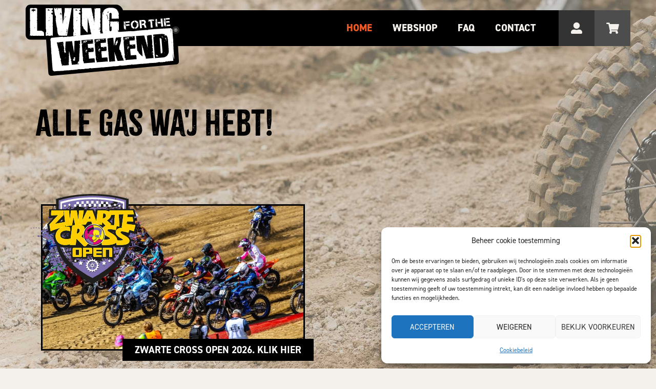

--- FILE ---
content_type: text/html; charset=UTF-8
request_url: https://www.livingfortheweekend.mx/?add-to-cart=1145&quantity=1&e-redirect=https%3A%2F%2Fwww.livingfortheweekend.mx%2Fproduct%2Fbeanie-lftw-flexfit%2F
body_size: 24767
content:
<!doctype html>
<html lang="nl-NL" prefix="og: https://ogp.me/ns#">
<head>
	<meta charset="UTF-8">
	<meta name="viewport" content="width=device-width, initial-scale=1">
	<link rel="profile" href="https://gmpg.org/xfn/11">
		<style>img:is([sizes="auto" i], [sizes^="auto," i]) { contain-intrinsic-size: 3000px 1500px }</style>
	
<!-- Search Engine Optimization door Rank Math - https://rankmath.com/ -->
<title>Living For The Weekend - Motorcross events &amp; more</title>
<meta name="description" content="Living for the Weekend is uitgegroeid tot een gevestigde naam in de motorsport."/>
<meta name="robots" content="index, follow, max-snippet:-1, max-video-preview:-1, max-image-preview:large"/>
<link rel="canonical" href="https://www.livingfortheweekend.mx/" />
<meta property="og:locale" content="nl_NL" />
<meta property="og:type" content="website" />
<meta property="og:title" content="Living For The Weekend - Motorcross events &amp; more" />
<meta property="og:description" content="Living for the Weekend is uitgegroeid tot een gevestigde naam in de motorsport." />
<meta property="og:url" content="https://www.livingfortheweekend.mx/" />
<meta property="og:site_name" content="Living For The Weekend - Motorcross events" />
<meta property="og:updated_time" content="2025-01-11T15:07:08+01:00" />
<meta property="article:published_time" content="2023-02-14T09:58:14+01:00" />
<meta property="article:modified_time" content="2025-01-11T15:07:08+01:00" />
<meta name="twitter:card" content="summary_large_image" />
<meta name="twitter:title" content="Living For The Weekend - Motorcross events &amp; more" />
<meta name="twitter:description" content="Living for the Weekend is uitgegroeid tot een gevestigde naam in de motorsport." />
<meta name="twitter:label1" content="Geschreven door" />
<meta name="twitter:data1" content="admin" />
<meta name="twitter:label2" content="Tijd om te lezen" />
<meta name="twitter:data2" content="Minder dan een minuut" />
<script type="application/ld+json" class="rank-math-schema">{"@context":"https://schema.org","@graph":[{"@type":"Organization","@id":"https://www.livingfortheweekend.mx/#organization","name":"Living For The Weekend - Motorcross events","url":"https://www.livingfortheweekend.mx","logo":{"@type":"ImageObject","@id":"https://www.livingfortheweekend.mx/#logo","url":"https://www.livingfortheweekend.mx/wp-content/uploads/2023/02/logo-lftw.svg","contentUrl":"https://www.livingfortheweekend.mx/wp-content/uploads/2023/02/logo-lftw.svg","caption":"Living For The Weekend - Motorcross events","inLanguage":"nl-NL","width":"516","height":"239"}},{"@type":"WebSite","@id":"https://www.livingfortheweekend.mx/#website","url":"https://www.livingfortheweekend.mx","name":"Living For The Weekend - Motorcross events","publisher":{"@id":"https://www.livingfortheweekend.mx/#organization"},"inLanguage":"nl-NL","potentialAction":{"@type":"SearchAction","target":"https://www.livingfortheweekend.mx/?s={search_term_string}","query-input":"required name=search_term_string"}},{"@type":"ImageObject","@id":"https://www.livingfortheweekend.mx/wp-content/uploads/2023/02/roan-en-geit-2.jpg","url":"https://www.livingfortheweekend.mx/wp-content/uploads/2023/02/roan-en-geit-2.jpg","width":"200","height":"200","inLanguage":"nl-NL"},{"@type":"WebPage","@id":"https://www.livingfortheweekend.mx/#webpage","url":"https://www.livingfortheweekend.mx/","name":"Living For The Weekend - Motorcross events &amp; more","datePublished":"2023-02-14T09:58:14+01:00","dateModified":"2025-01-11T15:07:08+01:00","about":{"@id":"https://www.livingfortheweekend.mx/#organization"},"isPartOf":{"@id":"https://www.livingfortheweekend.mx/#website"},"primaryImageOfPage":{"@id":"https://www.livingfortheweekend.mx/wp-content/uploads/2023/02/roan-en-geit-2.jpg"},"inLanguage":"nl-NL"},{"@type":"Person","@id":"https://www.livingfortheweekend.mx/author/admin/","name":"admin","url":"https://www.livingfortheweekend.mx/author/admin/","image":{"@type":"ImageObject","@id":"https://secure.gravatar.com/avatar/fc02c9f3134a4d5b3638ecda4cbe60e10082e6f3c2c873834caa8584e6d105e6?s=96&amp;d=mm&amp;r=g","url":"https://secure.gravatar.com/avatar/fc02c9f3134a4d5b3638ecda4cbe60e10082e6f3c2c873834caa8584e6d105e6?s=96&amp;d=mm&amp;r=g","caption":"admin","inLanguage":"nl-NL"},"sameAs":["https://www.livingfortheweekend.mx"],"worksFor":{"@id":"https://www.livingfortheweekend.mx/#organization"}},{"@type":"Article","headline":"Living For The Weekend - Motorcross events &amp; more","datePublished":"2023-02-14T09:58:14+01:00","dateModified":"2025-01-11T15:07:08+01:00","author":{"@id":"https://www.livingfortheweekend.mx/author/admin/","name":"admin"},"publisher":{"@id":"https://www.livingfortheweekend.mx/#organization"},"description":"Living for the Weekend is uitgegroeid tot een gevestigde naam in de motorsport.","name":"Living For The Weekend - Motorcross events &amp; more","@id":"https://www.livingfortheweekend.mx/#richSnippet","isPartOf":{"@id":"https://www.livingfortheweekend.mx/#webpage"},"image":{"@id":"https://www.livingfortheweekend.mx/wp-content/uploads/2023/02/roan-en-geit-2.jpg"},"inLanguage":"nl-NL","mainEntityOfPage":{"@id":"https://www.livingfortheweekend.mx/#webpage"}}]}</script>
<!-- /Rank Math WordPress SEO plugin -->

<link rel='dns-prefetch' href='//cdn.jsdelivr.net' />
<link href='https://fonts.gstatic.com' crossorigin rel='preconnect' />
<link rel="alternate" type="application/rss+xml" title="Living For The Weekend - Alle gas wa&#039;j hebt! &raquo; feed" href="https://www.livingfortheweekend.mx/feed/" />
<link rel="alternate" type="application/rss+xml" title="Living For The Weekend - Alle gas wa&#039;j hebt! &raquo; reacties feed" href="https://www.livingfortheweekend.mx/comments/feed/" />
<link rel="stylesheet" type="text/css" href="https://use.typekit.net/iiy3guh.css"><style id='wp-emoji-styles-inline-css'>

	img.wp-smiley, img.emoji {
		display: inline !important;
		border: none !important;
		box-shadow: none !important;
		height: 1em !important;
		width: 1em !important;
		margin: 0 0.07em !important;
		vertical-align: -0.1em !important;
		background: none !important;
		padding: 0 !important;
	}
</style>
<style id='safe-svg-svg-icon-style-inline-css'>
.safe-svg-cover{text-align:center}.safe-svg-cover .safe-svg-inside{display:inline-block;max-width:100%}.safe-svg-cover svg{fill:currentColor;height:100%;max-height:100%;max-width:100%;width:100%}

</style>
<style id='global-styles-inline-css'>
:root{--wp--preset--aspect-ratio--square: 1;--wp--preset--aspect-ratio--4-3: 4/3;--wp--preset--aspect-ratio--3-4: 3/4;--wp--preset--aspect-ratio--3-2: 3/2;--wp--preset--aspect-ratio--2-3: 2/3;--wp--preset--aspect-ratio--16-9: 16/9;--wp--preset--aspect-ratio--9-16: 9/16;--wp--preset--color--black: #000000;--wp--preset--color--cyan-bluish-gray: #abb8c3;--wp--preset--color--white: #ffffff;--wp--preset--color--pale-pink: #f78da7;--wp--preset--color--vivid-red: #cf2e2e;--wp--preset--color--luminous-vivid-orange: #ff6900;--wp--preset--color--luminous-vivid-amber: #fcb900;--wp--preset--color--light-green-cyan: #7bdcb5;--wp--preset--color--vivid-green-cyan: #00d084;--wp--preset--color--pale-cyan-blue: #8ed1fc;--wp--preset--color--vivid-cyan-blue: #0693e3;--wp--preset--color--vivid-purple: #9b51e0;--wp--preset--gradient--vivid-cyan-blue-to-vivid-purple: linear-gradient(135deg,rgba(6,147,227,1) 0%,rgb(155,81,224) 100%);--wp--preset--gradient--light-green-cyan-to-vivid-green-cyan: linear-gradient(135deg,rgb(122,220,180) 0%,rgb(0,208,130) 100%);--wp--preset--gradient--luminous-vivid-amber-to-luminous-vivid-orange: linear-gradient(135deg,rgba(252,185,0,1) 0%,rgba(255,105,0,1) 100%);--wp--preset--gradient--luminous-vivid-orange-to-vivid-red: linear-gradient(135deg,rgba(255,105,0,1) 0%,rgb(207,46,46) 100%);--wp--preset--gradient--very-light-gray-to-cyan-bluish-gray: linear-gradient(135deg,rgb(238,238,238) 0%,rgb(169,184,195) 100%);--wp--preset--gradient--cool-to-warm-spectrum: linear-gradient(135deg,rgb(74,234,220) 0%,rgb(151,120,209) 20%,rgb(207,42,186) 40%,rgb(238,44,130) 60%,rgb(251,105,98) 80%,rgb(254,248,76) 100%);--wp--preset--gradient--blush-light-purple: linear-gradient(135deg,rgb(255,206,236) 0%,rgb(152,150,240) 100%);--wp--preset--gradient--blush-bordeaux: linear-gradient(135deg,rgb(254,205,165) 0%,rgb(254,45,45) 50%,rgb(107,0,62) 100%);--wp--preset--gradient--luminous-dusk: linear-gradient(135deg,rgb(255,203,112) 0%,rgb(199,81,192) 50%,rgb(65,88,208) 100%);--wp--preset--gradient--pale-ocean: linear-gradient(135deg,rgb(255,245,203) 0%,rgb(182,227,212) 50%,rgb(51,167,181) 100%);--wp--preset--gradient--electric-grass: linear-gradient(135deg,rgb(202,248,128) 0%,rgb(113,206,126) 100%);--wp--preset--gradient--midnight: linear-gradient(135deg,rgb(2,3,129) 0%,rgb(40,116,252) 100%);--wp--preset--font-size--small: 13px;--wp--preset--font-size--medium: 20px;--wp--preset--font-size--large: 36px;--wp--preset--font-size--x-large: 42px;--wp--preset--spacing--20: 0.44rem;--wp--preset--spacing--30: 0.67rem;--wp--preset--spacing--40: 1rem;--wp--preset--spacing--50: 1.5rem;--wp--preset--spacing--60: 2.25rem;--wp--preset--spacing--70: 3.38rem;--wp--preset--spacing--80: 5.06rem;--wp--preset--shadow--natural: 6px 6px 9px rgba(0, 0, 0, 0.2);--wp--preset--shadow--deep: 12px 12px 50px rgba(0, 0, 0, 0.4);--wp--preset--shadow--sharp: 6px 6px 0px rgba(0, 0, 0, 0.2);--wp--preset--shadow--outlined: 6px 6px 0px -3px rgba(255, 255, 255, 1), 6px 6px rgba(0, 0, 0, 1);--wp--preset--shadow--crisp: 6px 6px 0px rgba(0, 0, 0, 1);}:root { --wp--style--global--content-size: 800px;--wp--style--global--wide-size: 1200px; }:where(body) { margin: 0; }.wp-site-blocks > .alignleft { float: left; margin-right: 2em; }.wp-site-blocks > .alignright { float: right; margin-left: 2em; }.wp-site-blocks > .aligncenter { justify-content: center; margin-left: auto; margin-right: auto; }:where(.wp-site-blocks) > * { margin-block-start: 24px; margin-block-end: 0; }:where(.wp-site-blocks) > :first-child { margin-block-start: 0; }:where(.wp-site-blocks) > :last-child { margin-block-end: 0; }:root { --wp--style--block-gap: 24px; }:root :where(.is-layout-flow) > :first-child{margin-block-start: 0;}:root :where(.is-layout-flow) > :last-child{margin-block-end: 0;}:root :where(.is-layout-flow) > *{margin-block-start: 24px;margin-block-end: 0;}:root :where(.is-layout-constrained) > :first-child{margin-block-start: 0;}:root :where(.is-layout-constrained) > :last-child{margin-block-end: 0;}:root :where(.is-layout-constrained) > *{margin-block-start: 24px;margin-block-end: 0;}:root :where(.is-layout-flex){gap: 24px;}:root :where(.is-layout-grid){gap: 24px;}.is-layout-flow > .alignleft{float: left;margin-inline-start: 0;margin-inline-end: 2em;}.is-layout-flow > .alignright{float: right;margin-inline-start: 2em;margin-inline-end: 0;}.is-layout-flow > .aligncenter{margin-left: auto !important;margin-right: auto !important;}.is-layout-constrained > .alignleft{float: left;margin-inline-start: 0;margin-inline-end: 2em;}.is-layout-constrained > .alignright{float: right;margin-inline-start: 2em;margin-inline-end: 0;}.is-layout-constrained > .aligncenter{margin-left: auto !important;margin-right: auto !important;}.is-layout-constrained > :where(:not(.alignleft):not(.alignright):not(.alignfull)){max-width: var(--wp--style--global--content-size);margin-left: auto !important;margin-right: auto !important;}.is-layout-constrained > .alignwide{max-width: var(--wp--style--global--wide-size);}body .is-layout-flex{display: flex;}.is-layout-flex{flex-wrap: wrap;align-items: center;}.is-layout-flex > :is(*, div){margin: 0;}body .is-layout-grid{display: grid;}.is-layout-grid > :is(*, div){margin: 0;}body{padding-top: 0px;padding-right: 0px;padding-bottom: 0px;padding-left: 0px;}a:where(:not(.wp-element-button)){text-decoration: underline;}:root :where(.wp-element-button, .wp-block-button__link){background-color: #32373c;border-width: 0;color: #fff;font-family: inherit;font-size: inherit;line-height: inherit;padding: calc(0.667em + 2px) calc(1.333em + 2px);text-decoration: none;}.has-black-color{color: var(--wp--preset--color--black) !important;}.has-cyan-bluish-gray-color{color: var(--wp--preset--color--cyan-bluish-gray) !important;}.has-white-color{color: var(--wp--preset--color--white) !important;}.has-pale-pink-color{color: var(--wp--preset--color--pale-pink) !important;}.has-vivid-red-color{color: var(--wp--preset--color--vivid-red) !important;}.has-luminous-vivid-orange-color{color: var(--wp--preset--color--luminous-vivid-orange) !important;}.has-luminous-vivid-amber-color{color: var(--wp--preset--color--luminous-vivid-amber) !important;}.has-light-green-cyan-color{color: var(--wp--preset--color--light-green-cyan) !important;}.has-vivid-green-cyan-color{color: var(--wp--preset--color--vivid-green-cyan) !important;}.has-pale-cyan-blue-color{color: var(--wp--preset--color--pale-cyan-blue) !important;}.has-vivid-cyan-blue-color{color: var(--wp--preset--color--vivid-cyan-blue) !important;}.has-vivid-purple-color{color: var(--wp--preset--color--vivid-purple) !important;}.has-black-background-color{background-color: var(--wp--preset--color--black) !important;}.has-cyan-bluish-gray-background-color{background-color: var(--wp--preset--color--cyan-bluish-gray) !important;}.has-white-background-color{background-color: var(--wp--preset--color--white) !important;}.has-pale-pink-background-color{background-color: var(--wp--preset--color--pale-pink) !important;}.has-vivid-red-background-color{background-color: var(--wp--preset--color--vivid-red) !important;}.has-luminous-vivid-orange-background-color{background-color: var(--wp--preset--color--luminous-vivid-orange) !important;}.has-luminous-vivid-amber-background-color{background-color: var(--wp--preset--color--luminous-vivid-amber) !important;}.has-light-green-cyan-background-color{background-color: var(--wp--preset--color--light-green-cyan) !important;}.has-vivid-green-cyan-background-color{background-color: var(--wp--preset--color--vivid-green-cyan) !important;}.has-pale-cyan-blue-background-color{background-color: var(--wp--preset--color--pale-cyan-blue) !important;}.has-vivid-cyan-blue-background-color{background-color: var(--wp--preset--color--vivid-cyan-blue) !important;}.has-vivid-purple-background-color{background-color: var(--wp--preset--color--vivid-purple) !important;}.has-black-border-color{border-color: var(--wp--preset--color--black) !important;}.has-cyan-bluish-gray-border-color{border-color: var(--wp--preset--color--cyan-bluish-gray) !important;}.has-white-border-color{border-color: var(--wp--preset--color--white) !important;}.has-pale-pink-border-color{border-color: var(--wp--preset--color--pale-pink) !important;}.has-vivid-red-border-color{border-color: var(--wp--preset--color--vivid-red) !important;}.has-luminous-vivid-orange-border-color{border-color: var(--wp--preset--color--luminous-vivid-orange) !important;}.has-luminous-vivid-amber-border-color{border-color: var(--wp--preset--color--luminous-vivid-amber) !important;}.has-light-green-cyan-border-color{border-color: var(--wp--preset--color--light-green-cyan) !important;}.has-vivid-green-cyan-border-color{border-color: var(--wp--preset--color--vivid-green-cyan) !important;}.has-pale-cyan-blue-border-color{border-color: var(--wp--preset--color--pale-cyan-blue) !important;}.has-vivid-cyan-blue-border-color{border-color: var(--wp--preset--color--vivid-cyan-blue) !important;}.has-vivid-purple-border-color{border-color: var(--wp--preset--color--vivid-purple) !important;}.has-vivid-cyan-blue-to-vivid-purple-gradient-background{background: var(--wp--preset--gradient--vivid-cyan-blue-to-vivid-purple) !important;}.has-light-green-cyan-to-vivid-green-cyan-gradient-background{background: var(--wp--preset--gradient--light-green-cyan-to-vivid-green-cyan) !important;}.has-luminous-vivid-amber-to-luminous-vivid-orange-gradient-background{background: var(--wp--preset--gradient--luminous-vivid-amber-to-luminous-vivid-orange) !important;}.has-luminous-vivid-orange-to-vivid-red-gradient-background{background: var(--wp--preset--gradient--luminous-vivid-orange-to-vivid-red) !important;}.has-very-light-gray-to-cyan-bluish-gray-gradient-background{background: var(--wp--preset--gradient--very-light-gray-to-cyan-bluish-gray) !important;}.has-cool-to-warm-spectrum-gradient-background{background: var(--wp--preset--gradient--cool-to-warm-spectrum) !important;}.has-blush-light-purple-gradient-background{background: var(--wp--preset--gradient--blush-light-purple) !important;}.has-blush-bordeaux-gradient-background{background: var(--wp--preset--gradient--blush-bordeaux) !important;}.has-luminous-dusk-gradient-background{background: var(--wp--preset--gradient--luminous-dusk) !important;}.has-pale-ocean-gradient-background{background: var(--wp--preset--gradient--pale-ocean) !important;}.has-electric-grass-gradient-background{background: var(--wp--preset--gradient--electric-grass) !important;}.has-midnight-gradient-background{background: var(--wp--preset--gradient--midnight) !important;}.has-small-font-size{font-size: var(--wp--preset--font-size--small) !important;}.has-medium-font-size{font-size: var(--wp--preset--font-size--medium) !important;}.has-large-font-size{font-size: var(--wp--preset--font-size--large) !important;}.has-x-large-font-size{font-size: var(--wp--preset--font-size--x-large) !important;}
:root :where(.wp-block-pullquote){font-size: 1.5em;line-height: 1.6;}
</style>
<link rel='stylesheet' id='woocommerce-layout-css' href='https://www.livingfortheweekend.mx/wp-content/plugins/woocommerce/assets/css/woocommerce-layout.css?ver=9.8.1' media='all' />
<link rel='stylesheet' id='woocommerce-smallscreen-css' href='https://www.livingfortheweekend.mx/wp-content/plugins/woocommerce/assets/css/woocommerce-smallscreen.css?ver=9.8.1' media='only screen and (max-width: 768px)' />
<link rel='stylesheet' id='woocommerce-general-css' href='https://www.livingfortheweekend.mx/wp-content/plugins/woocommerce/assets/css/woocommerce.css?ver=9.8.1' media='all' />
<style id='woocommerce-inline-inline-css'>
.woocommerce form .form-row .required { visibility: visible; }
</style>
<link rel='stylesheet' id='cmplz-general-css' href='https://www.livingfortheweekend.mx/wp-content/plugins/complianz-gdpr/assets/css/cookieblocker.min.css?ver=1762870598' media='all' />
<link rel='stylesheet' id='sendcloud-checkout-css-css' href='https://www.livingfortheweekend.mx/wp-content/plugins/sendcloud-shipping/resources/css/sendcloud-checkout.css?ver=2.4.5' media='all' />
<link rel='stylesheet' id='brands-styles-css' href='https://www.livingfortheweekend.mx/wp-content/plugins/woocommerce/assets/css/brands.css?ver=9.8.1' media='all' />
<link rel='stylesheet' id='hello-elementor-theme-style-css' href='https://www.livingfortheweekend.mx/wp-content/themes/hello-elementor/theme.min.css?ver=3.3.0' media='all' />
<link rel='stylesheet' id='hello-elementor-child-style-css' href='https://www.livingfortheweekend.mx/wp-content/themes/hello-theme-child-master/style.css?ver=1.0.0' media='all' />
<link rel='stylesheet' id='hello-elementor-css' href='https://www.livingfortheweekend.mx/wp-content/themes/hello-elementor/style.min.css?ver=3.3.0' media='all' />
<link rel='stylesheet' id='hello-elementor-header-footer-css' href='https://www.livingfortheweekend.mx/wp-content/themes/hello-elementor/header-footer.min.css?ver=3.3.0' media='all' />
<link rel='stylesheet' id='elementor-frontend-css' href='https://www.livingfortheweekend.mx/wp-content/plugins/elementor/assets/css/frontend.min.css?ver=3.28.3' media='all' />
<link rel='stylesheet' id='elementor-post-6-css' href='https://www.livingfortheweekend.mx/wp-content/uploads/elementor/css/post-6.css?ver=1744278853' media='all' />
<link rel='stylesheet' id='widget-nav-menu-css' href='https://www.livingfortheweekend.mx/wp-content/plugins/elementor-pro/assets/css/widget-nav-menu.min.css?ver=3.28.2' media='all' />
<link rel='stylesheet' id='widget-image-css' href='https://www.livingfortheweekend.mx/wp-content/plugins/elementor/assets/css/widget-image.min.css?ver=3.28.3' media='all' />
<link rel='stylesheet' id='e-sticky-css' href='https://www.livingfortheweekend.mx/wp-content/plugins/elementor-pro/assets/css/modules/sticky.min.css?ver=3.28.2' media='all' />
<link rel='stylesheet' id='e-animation-fadeInDown-css' href='https://www.livingfortheweekend.mx/wp-content/plugins/elementor/assets/lib/animations/styles/fadeInDown.min.css?ver=3.28.3' media='all' />
<link rel='stylesheet' id='widget-menu-anchor-css' href='https://www.livingfortheweekend.mx/wp-content/plugins/elementor/assets/css/widget-menu-anchor.min.css?ver=3.28.3' media='all' />
<link rel='stylesheet' id='widget-heading-css' href='https://www.livingfortheweekend.mx/wp-content/plugins/elementor/assets/css/widget-heading.min.css?ver=3.28.3' media='all' />
<link rel='stylesheet' id='widget-icon-list-css' href='https://www.livingfortheweekend.mx/wp-content/plugins/elementor/assets/css/widget-icon-list.min.css?ver=3.28.3' media='all' />
<link rel='stylesheet' id='widget-social-icons-css' href='https://www.livingfortheweekend.mx/wp-content/plugins/elementor/assets/css/widget-social-icons.min.css?ver=3.28.3' media='all' />
<link rel='stylesheet' id='e-apple-webkit-css' href='https://www.livingfortheweekend.mx/wp-content/plugins/elementor/assets/css/conditionals/apple-webkit.min.css?ver=3.28.3' media='all' />
<link rel='stylesheet' id='swiper-css' href='https://www.livingfortheweekend.mx/wp-content/plugins/elementor/assets/lib/swiper/v8/css/swiper.min.css?ver=8.4.5' media='all' />
<link rel='stylesheet' id='e-swiper-css' href='https://www.livingfortheweekend.mx/wp-content/plugins/elementor/assets/css/conditionals/e-swiper.min.css?ver=3.28.3' media='all' />
<link rel='stylesheet' id='e-animation-fadeInLeft-css' href='https://www.livingfortheweekend.mx/wp-content/plugins/elementor/assets/lib/animations/styles/fadeInLeft.min.css?ver=3.28.3' media='all' />
<link rel='stylesheet' id='e-popup-css' href='https://www.livingfortheweekend.mx/wp-content/plugins/elementor-pro/assets/css/conditionals/popup.min.css?ver=3.28.2' media='all' />
<link rel='stylesheet' id='elementor-icons-css' href='https://www.livingfortheweekend.mx/wp-content/plugins/elementor/assets/lib/eicons/css/elementor-icons.min.css?ver=5.36.0' media='all' />
<link rel='stylesheet' id='e-animation-bounceInLeft-css' href='https://www.livingfortheweekend.mx/wp-content/plugins/elementor/assets/lib/animations/styles/bounceInLeft.min.css?ver=3.28.3' media='all' />
<link rel='stylesheet' id='e-animation-fadeInUp-css' href='https://www.livingfortheweekend.mx/wp-content/plugins/elementor/assets/lib/animations/styles/fadeInUp.min.css?ver=3.28.3' media='all' />
<link rel='stylesheet' id='widget-loop-common-css' href='https://www.livingfortheweekend.mx/wp-content/plugins/elementor-pro/assets/css/widget-loop-common.min.css?ver=3.28.2' media='all' />
<link rel='stylesheet' id='widget-loop-carousel-css' href='https://www.livingfortheweekend.mx/wp-content/plugins/elementor-pro/assets/css/widget-loop-carousel.min.css?ver=3.28.2' media='all' />
<link rel='stylesheet' id='widget-loop-grid-css' href='https://www.livingfortheweekend.mx/wp-content/plugins/elementor-pro/assets/css/widget-loop-grid.min.css?ver=3.28.2' media='all' />
<link rel='stylesheet' id='elementor-post-2-css' href='https://www.livingfortheweekend.mx/wp-content/uploads/elementor/css/post-2.css?ver=1744278979' media='all' />
<link rel='stylesheet' id='elementor-post-21-css' href='https://www.livingfortheweekend.mx/wp-content/uploads/elementor/css/post-21.css?ver=1744278853' media='all' />
<link rel='stylesheet' id='elementor-post-165-css' href='https://www.livingfortheweekend.mx/wp-content/uploads/elementor/css/post-165.css?ver=1744278854' media='all' />
<link rel='stylesheet' id='elementor-post-290-css' href='https://www.livingfortheweekend.mx/wp-content/uploads/elementor/css/post-290.css?ver=1744278854' media='all' />
<link rel='stylesheet' id='mollie-applepaydirect-css' href='https://www.livingfortheweekend.mx/wp-content/plugins/mollie-payments-for-woocommerce/public/css/mollie-applepaydirect.min.css?ver=1762870660' media='screen' />
<link rel='stylesheet' id='sib-front-css-css' href='https://www.livingfortheweekend.mx/wp-content/plugins/mailin/css/mailin-front.css?ver=6.8.3' media='all' />
<link rel='stylesheet' id='elementor-gf-local-roboto-css' href='https://www.livingfortheweekend.mx/wp-content/uploads/elementor/google-fonts/css/roboto.css?ver=1744278724' media='all' />
<link rel='stylesheet' id='elementor-icons-shared-0-css' href='https://www.livingfortheweekend.mx/wp-content/plugins/elementor/assets/lib/font-awesome/css/fontawesome.min.css?ver=5.15.3' media='all' />
<link rel='stylesheet' id='elementor-icons-fa-solid-css' href='https://www.livingfortheweekend.mx/wp-content/plugins/elementor/assets/lib/font-awesome/css/solid.min.css?ver=5.15.3' media='all' />
<link rel='stylesheet' id='elementor-icons-fa-brands-css' href='https://www.livingfortheweekend.mx/wp-content/plugins/elementor/assets/lib/font-awesome/css/brands.min.css?ver=5.15.3' media='all' />
<script src="https://www.livingfortheweekend.mx/wp-content/plugins/google-analytics-for-wordpress/assets/js/frontend-gtag.min.js?ver=9.9.0" id="monsterinsights-frontend-script-js" async data-wp-strategy="async"></script>
<script data-cfasync="false" data-wpfc-render="false" id='monsterinsights-frontend-script-js-extra'>var monsterinsights_frontend = {"js_events_tracking":"true","download_extensions":"doc,pdf,ppt,zip,xls,docx,pptx,xlsx","inbound_paths":"[{\"path\":\"\\\/go\\\/\",\"label\":\"affiliate\"},{\"path\":\"\\\/recommend\\\/\",\"label\":\"affiliate\"}]","home_url":"https:\/\/www.livingfortheweekend.mx","hash_tracking":"false","v4_id":"G-LR9CZ38CLY"};</script>
<script src="https://www.livingfortheweekend.mx/wp-includes/js/jquery/jquery.min.js?ver=3.7.1" id="jquery-core-js"></script>
<script src="https://www.livingfortheweekend.mx/wp-includes/js/jquery/jquery-migrate.min.js?ver=3.4.1" id="jquery-migrate-js"></script>
<script src="https://www.livingfortheweekend.mx/wp-content/plugins/woocommerce/assets/js/jquery-blockui/jquery.blockUI.min.js?ver=2.7.0-wc.9.8.1" id="jquery-blockui-js" defer data-wp-strategy="defer"></script>
<script id="wc-add-to-cart-js-extra">
var wc_add_to_cart_params = {"ajax_url":"\/wp-admin\/admin-ajax.php","wc_ajax_url":"\/?wc-ajax=%%endpoint%%","i18n_view_cart":"Bekijk winkelwagen","cart_url":"https:\/\/www.livingfortheweekend.mx\/product\/beanie-lftw-flexfit\/","is_cart":"","cart_redirect_after_add":"no"};
</script>
<script src="https://www.livingfortheweekend.mx/wp-content/plugins/woocommerce/assets/js/frontend/add-to-cart.min.js?ver=9.8.1" id="wc-add-to-cart-js" defer data-wp-strategy="defer"></script>
<script src="https://www.livingfortheweekend.mx/wp-content/plugins/woocommerce/assets/js/js-cookie/js.cookie.min.js?ver=2.1.4-wc.9.8.1" id="js-cookie-js" defer data-wp-strategy="defer"></script>
<script id="woocommerce-js-extra">
var woocommerce_params = {"ajax_url":"\/wp-admin\/admin-ajax.php","wc_ajax_url":"\/?wc-ajax=%%endpoint%%","i18n_password_show":"Wachtwoord weergeven","i18n_password_hide":"Wachtwoord verbergen"};
</script>
<script src="https://www.livingfortheweekend.mx/wp-content/plugins/woocommerce/assets/js/frontend/woocommerce.min.js?ver=9.8.1" id="woocommerce-js" defer data-wp-strategy="defer"></script>
<script id="sib-front-js-js-extra">
var sibErrMsg = {"invalidMail":"Please fill out valid email address","requiredField":"Please fill out required fields","invalidDateFormat":"Please fill out valid date format","invalidSMSFormat":"Please fill out valid phone number"};
var ajax_sib_front_object = {"ajax_url":"https:\/\/www.livingfortheweekend.mx\/wp-admin\/admin-ajax.php","ajax_nonce":"ae26389408","flag_url":"https:\/\/www.livingfortheweekend.mx\/wp-content\/plugins\/mailin\/img\/flags\/"};
</script>
<script src="https://www.livingfortheweekend.mx/wp-content/plugins/mailin/js/mailin-front.js?ver=1762870618" id="sib-front-js-js"></script>
<link rel="https://api.w.org/" href="https://www.livingfortheweekend.mx/wp-json/" /><link rel="alternate" title="JSON" type="application/json" href="https://www.livingfortheweekend.mx/wp-json/wp/v2/pages/2" /><link rel="EditURI" type="application/rsd+xml" title="RSD" href="https://www.livingfortheweekend.mx/xmlrpc.php?rsd" />
<meta name="generator" content="WordPress 6.8.3" />
<link rel='shortlink' href='https://www.livingfortheweekend.mx/' />
<link rel="alternate" title="oEmbed (JSON)" type="application/json+oembed" href="https://www.livingfortheweekend.mx/wp-json/oembed/1.0/embed?url=https%3A%2F%2Fwww.livingfortheweekend.mx%2F" />
<link rel="alternate" title="oEmbed (XML)" type="text/xml+oembed" href="https://www.livingfortheweekend.mx/wp-json/oembed/1.0/embed?url=https%3A%2F%2Fwww.livingfortheweekend.mx%2F&#038;format=xml" />
			<style>.cmplz-hidden {
					display: none !important;
				}</style>	<noscript><style>.woocommerce-product-gallery{ opacity: 1 !important; }</style></noscript>
	<meta name="generator" content="Elementor 3.28.3; features: additional_custom_breakpoints, e_local_google_fonts; settings: css_print_method-external, google_font-enabled, font_display-swap">
<meta name="facebook-domain-verification" content="3nh5m822qbxevrstjfa6qhki8yf0es" />
			<style>
				.e-con.e-parent:nth-of-type(n+4):not(.e-lazyloaded):not(.e-no-lazyload),
				.e-con.e-parent:nth-of-type(n+4):not(.e-lazyloaded):not(.e-no-lazyload) * {
					background-image: none !important;
				}
				@media screen and (max-height: 1024px) {
					.e-con.e-parent:nth-of-type(n+3):not(.e-lazyloaded):not(.e-no-lazyload),
					.e-con.e-parent:nth-of-type(n+3):not(.e-lazyloaded):not(.e-no-lazyload) * {
						background-image: none !important;
					}
				}
				@media screen and (max-height: 640px) {
					.e-con.e-parent:nth-of-type(n+2):not(.e-lazyloaded):not(.e-no-lazyload),
					.e-con.e-parent:nth-of-type(n+2):not(.e-lazyloaded):not(.e-no-lazyload) * {
						background-image: none !important;
					}
				}
			</style>
			<link rel="icon" href="https://www.livingfortheweekend.mx/wp-content/uploads/2023/03/cropped-298548538_485749980222276_8604386787443917248_n-32x32.jpg" sizes="32x32" />
<link rel="icon" href="https://www.livingfortheweekend.mx/wp-content/uploads/2023/03/cropped-298548538_485749980222276_8604386787443917248_n-192x192.jpg" sizes="192x192" />
<link rel="apple-touch-icon" href="https://www.livingfortheweekend.mx/wp-content/uploads/2023/03/cropped-298548538_485749980222276_8604386787443917248_n-180x180.jpg" />
<meta name="msapplication-TileImage" content="https://www.livingfortheweekend.mx/wp-content/uploads/2023/03/cropped-298548538_485749980222276_8604386787443917248_n-270x270.jpg" />
		<style id="wp-custom-css">
			body:not(.elementor-editor-active) .elementor-widget-menu-anchor,
body:not(.elementor-editor-active) .elementor-menu-anchor {
   position: relative;
   z-index: -1;
 }

body:not(.elementor-editor-active) .elementor-menu-anchor:before {
    content: "";
    display: block;
    height: 25px !important;
    margin: -25px 0 0 !important;
    visibility: hidden;
    pointer-events: none;
}		</style>
		</head>
<body data-cmplz=1 class="home wp-singular page-template-default page page-id-2 wp-embed-responsive wp-theme-hello-elementor wp-child-theme-hello-theme-child-master theme-hello-elementor woocommerce-no-js theme-default elementor-default elementor-kit-6 elementor-page elementor-page-2">


<a class="skip-link screen-reader-text" href="#content">Ga naar de inhoud</a>

		<header data-elementor-type="header" data-elementor-id="21" class="elementor elementor-21 elementor-location-header" data-elementor-post-type="elementor_library">
			<div class="elementor-element elementor-element-7f94837 sticky-header animated-fast e-flex e-con-boxed elementor-invisible e-con e-parent" data-id="7f94837" data-element_type="container" data-settings="{&quot;sticky&quot;:&quot;top&quot;,&quot;sticky_offset&quot;:20,&quot;sticky_effects_offset&quot;:1,&quot;animation&quot;:&quot;fadeInDown&quot;,&quot;sticky_offset_mobile&quot;:0,&quot;sticky_on&quot;:[&quot;desktop&quot;,&quot;tablet&quot;,&quot;mobile&quot;],&quot;sticky_anchor_link_offset&quot;:0}">
					<div class="e-con-inner">
		<div class="elementor-element elementor-element-29c063b e-flex e-con-boxed e-con e-parent" data-id="29c063b" data-element_type="container" data-settings="{&quot;background_background&quot;:&quot;classic&quot;}">
					<div class="e-con-inner">
				<div class="elementor-element elementor-element-69ab900 elementor-nav-menu__align-end elementor-widget__width-auto elementor-hidden-tablet elementor-hidden-mobile elementor-nav-menu--dropdown-tablet elementor-nav-menu__text-align-aside elementor-nav-menu--toggle elementor-nav-menu--burger elementor-widget elementor-widget-nav-menu" data-id="69ab900" data-element_type="widget" data-settings="{&quot;layout&quot;:&quot;horizontal&quot;,&quot;submenu_icon&quot;:{&quot;value&quot;:&quot;&lt;i class=\&quot;fas fa-caret-down\&quot;&gt;&lt;\/i&gt;&quot;,&quot;library&quot;:&quot;fa-solid&quot;},&quot;toggle&quot;:&quot;burger&quot;}" data-widget_type="nav-menu.default">
				<div class="elementor-widget-container">
								<nav aria-label="Menu" class="elementor-nav-menu--main elementor-nav-menu__container elementor-nav-menu--layout-horizontal e--pointer-text e--animation-none">
				<ul id="menu-1-69ab900" class="elementor-nav-menu"><li class="menu-item menu-item-type-post_type menu-item-object-page menu-item-home current-menu-item page_item page-item-2 current_page_item menu-item-2555"><a href="https://www.livingfortheweekend.mx/" aria-current="page" class="elementor-item elementor-item-active">Home</a></li>
<li class="menu-item menu-item-type-post_type menu-item-object-page menu-item-401"><a href="https://www.livingfortheweekend.mx/webshop/" class="elementor-item">Webshop</a></li>
<li class="menu-item menu-item-type-post_type menu-item-object-page menu-item-19"><a href="https://www.livingfortheweekend.mx/faq/" class="elementor-item">FAQ</a></li>
<li class="menu-item menu-item-type-custom menu-item-object-custom menu-item-629"><a href="#contact" class="elementor-item elementor-item-anchor">Contact</a></li>
</ul>			</nav>
					<div class="elementor-menu-toggle" role="button" tabindex="0" aria-label="Menu toggle" aria-expanded="false">
			<i aria-hidden="true" role="presentation" class="elementor-menu-toggle__icon--open eicon-menu-bar"></i><i aria-hidden="true" role="presentation" class="elementor-menu-toggle__icon--close eicon-close"></i>		</div>
					<nav class="elementor-nav-menu--dropdown elementor-nav-menu__container" aria-hidden="true">
				<ul id="menu-2-69ab900" class="elementor-nav-menu"><li class="menu-item menu-item-type-post_type menu-item-object-page menu-item-home current-menu-item page_item page-item-2 current_page_item menu-item-2555"><a href="https://www.livingfortheweekend.mx/" aria-current="page" class="elementor-item elementor-item-active" tabindex="-1">Home</a></li>
<li class="menu-item menu-item-type-post_type menu-item-object-page menu-item-401"><a href="https://www.livingfortheweekend.mx/webshop/" class="elementor-item" tabindex="-1">Webshop</a></li>
<li class="menu-item menu-item-type-post_type menu-item-object-page menu-item-19"><a href="https://www.livingfortheweekend.mx/faq/" class="elementor-item" tabindex="-1">FAQ</a></li>
<li class="menu-item menu-item-type-custom menu-item-object-custom menu-item-629"><a href="#contact" class="elementor-item elementor-item-anchor" tabindex="-1">Contact</a></li>
</ul>			</nav>
						</div>
				</div>
				<div class="elementor-element elementor-element-8008c33 elementor-view-stacked elementor-shape-square elementor-widget__width-auto elementor-hidden-desktop elementor-hidden-mobile elementor-widget elementor-widget-icon" data-id="8008c33" data-element_type="widget" data-widget_type="icon.default">
				<div class="elementor-widget-container">
							<div class="elementor-icon-wrapper">
			<a class="elementor-icon" href="#elementor-action%3Aaction%3Dpopup%3Aopen%26settings%3DeyJpZCI6IjI5MCIsInRvZ2dsZSI6ZmFsc2V9">
			<i aria-hidden="true" class="fas fa-bars"></i>			</a>
		</div>
						</div>
				</div>
				<div class="elementor-element elementor-element-c21673a elementor-view-stacked elementor-shape-square elementor-widget__width-auto elementor-hidden-desktop elementor-hidden-tablet elementor-widget elementor-widget-icon" data-id="c21673a" data-element_type="widget" data-widget_type="icon.default">
				<div class="elementor-widget-container">
							<div class="elementor-icon-wrapper">
			<a class="elementor-icon" href="#elementor-action%3Aaction%3Dpopup%3Aopen%26settings%3DeyJpZCI6IjI5MCIsInRvZ2dsZSI6ZmFsc2V9">
			<i aria-hidden="true" class="fas fa-bars"></i>			</a>
		</div>
						</div>
				</div>
				<div class="elementor-element elementor-element-3b041b6 elementor-view-stacked elementor-shape-square elementor-widget__width-auto elementor-hidden-mobile elementor-widget elementor-widget-icon" data-id="3b041b6" data-element_type="widget" data-widget_type="icon.default">
				<div class="elementor-widget-container">
							<div class="elementor-icon-wrapper">
			<a class="elementor-icon" href="https://www.livingfortheweekend.mx/mijn-account/">
			<i aria-hidden="true" class="fas fa-user-alt"></i>			</a>
		</div>
						</div>
				</div>
				<div class="elementor-element elementor-element-b3c6c11 elementor-view-stacked elementor-shape-square elementor-widget__width-auto elementor-hidden-desktop elementor-hidden-tablet elementor-widget elementor-widget-icon" data-id="b3c6c11" data-element_type="widget" data-widget_type="icon.default">
				<div class="elementor-widget-container">
							<div class="elementor-icon-wrapper">
			<a class="elementor-icon" href="https://www.livingfortheweekend.mx/mijn-account/">
			<i aria-hidden="true" class="fas fa-user-alt"></i>			</a>
		</div>
						</div>
				</div>
				<div class="elementor-element elementor-element-e5b00bf elementor-view-stacked elementor-shape-square elementor-widget__width-auto elementor-hidden-mobile elementor-widget elementor-widget-icon" data-id="e5b00bf" data-element_type="widget" data-widget_type="icon.default">
				<div class="elementor-widget-container">
							<div class="elementor-icon-wrapper">
			<a class="elementor-icon" href="https://www.livingfortheweekend.mx/winkelwagen/">
			<i aria-hidden="true" class="fas fa-shopping-cart"></i>			</a>
		</div>
						</div>
				</div>
				<div class="elementor-element elementor-element-59439df elementor-view-stacked elementor-shape-square elementor-widget__width-auto elementor-hidden-desktop elementor-hidden-tablet elementor-widget elementor-widget-icon" data-id="59439df" data-element_type="widget" data-widget_type="icon.default">
				<div class="elementor-widget-container">
							<div class="elementor-icon-wrapper">
			<a class="elementor-icon" href="https://www.livingfortheweekend.mx/winkelwagen/">
			<i aria-hidden="true" class="fas fa-shopping-cart"></i>			</a>
		</div>
						</div>
				</div>
				<div class="elementor-element elementor-element-3a7933c elementor-widget__width-auto elementor-absolute logo elementor-widget elementor-widget-image" data-id="3a7933c" data-element_type="widget" data-settings="{&quot;_position&quot;:&quot;absolute&quot;}" data-widget_type="image.default">
				<div class="elementor-widget-container">
																<a href="https://www.livingfortheweekend.mx/">
							<img fetchpriority="high" width="516" height="239" src="https://www.livingfortheweekend.mx/wp-content/uploads/2023/02/logo-lftw.svg" class="attachment-large size-large wp-image-148" alt="" />								</a>
															</div>
				</div>
					</div>
				</div>
					</div>
				</div>
				</header>
		
<main id="content" class="site-main post-2 page type-page status-publish hentry">

	
	<div class="page-content">
				<div data-elementor-type="wp-page" data-elementor-id="2" class="elementor elementor-2" data-elementor-post-type="page">
				<div class="elementor-element elementor-element-f36cfea e-flex e-con-boxed e-con e-parent" data-id="f36cfea" data-element_type="container" data-settings="{&quot;background_background&quot;:&quot;classic&quot;}">
					<div class="e-con-inner">
		<div class="elementor-element elementor-element-3855a57 e-flex e-con-boxed e-con e-child" data-id="3855a57" data-element_type="container">
					<div class="e-con-inner">
		<div class="elementor-element elementor-element-e843c38 animated-fast e-flex e-con-boxed elementor-invisible e-con e-child" data-id="e843c38" data-element_type="container" data-settings="{&quot;animation&quot;:&quot;bounceInLeft&quot;,&quot;animation_delay&quot;:1000}">
					<div class="e-con-inner">
				<div class="elementor-element elementor-element-ebf1346 elementor-widget__width-inherit elementor-widget elementor-widget-heading" data-id="ebf1346" data-element_type="widget" data-widget_type="heading.default">
				<div class="elementor-widget-container">
					<h1 class="elementor-heading-title elementor-size-default">Alle gas wa'j hebt!</h1>				</div>
				</div>
					</div>
				</div>
					</div>
				</div>
				<div class="elementor-element elementor-element-665779f loopCarEvents elementor-hidden-desktop elementor-hidden-tablet elementor-hidden-mobile elementor-arrows-position-inside elementor-invisible elementor-widget elementor-widget-loop-carousel" data-id="665779f" data-element_type="widget" data-settings="{&quot;template_id&quot;:81,&quot;image_spacing_custom&quot;:{&quot;unit&quot;:&quot;px&quot;,&quot;size&quot;:50,&quot;sizes&quot;:[]},&quot;_animation&quot;:&quot;fadeInUp&quot;,&quot;_skin&quot;:&quot;post&quot;,&quot;slides_to_show&quot;:&quot;3&quot;,&quot;slides_to_show_tablet&quot;:&quot;2&quot;,&quot;slides_to_show_mobile&quot;:&quot;1&quot;,&quot;slides_to_scroll&quot;:&quot;1&quot;,&quot;edit_handle_selector&quot;:&quot;.elementor-widget-container&quot;,&quot;autoplay&quot;:&quot;yes&quot;,&quot;autoplay_speed&quot;:5000,&quot;pause_on_hover&quot;:&quot;yes&quot;,&quot;pause_on_interaction&quot;:&quot;yes&quot;,&quot;infinite&quot;:&quot;yes&quot;,&quot;speed&quot;:500,&quot;offset_sides&quot;:&quot;none&quot;,&quot;arrows&quot;:&quot;yes&quot;,&quot;image_spacing_custom_tablet&quot;:{&quot;unit&quot;:&quot;px&quot;,&quot;size&quot;:&quot;&quot;,&quot;sizes&quot;:[]},&quot;image_spacing_custom_mobile&quot;:{&quot;unit&quot;:&quot;px&quot;,&quot;size&quot;:&quot;&quot;,&quot;sizes&quot;:[]}}" data-widget_type="loop-carousel.post">
				<div class="elementor-widget-container">
							<div class="swiper elementor-loop-container elementor-grid" dir="ltr">
				<div class="swiper-wrapper" aria-live="off">
		<style id="loop-81">.elementor-81 .elementor-element.elementor-element-00622ea{--display:flex;--min-height:300px;--padding-top:20px;--padding-bottom:20px;--padding-left:20px;--padding-right:20px;}.elementor-81 .elementor-element.elementor-element-2160202{--display:flex;--position:absolute;top:0px;--z-index:15;}body:not(.rtl) .elementor-81 .elementor-element.elementor-element-2160202{left:0px;}body.rtl .elementor-81 .elementor-element.elementor-element-2160202{right:0px;}.elementor-81 .elementor-element.elementor-element-59a6ef8{z-index:10;text-align:left;}.elementor-81 .elementor-element.elementor-element-59a6ef8 img{width:250px;}.elementor-81 .elementor-element.elementor-element-6823c17{--display:flex;--z-index:5;}.elementor-81 .elementor-element.elementor-element-df7beb0 .elementor-cta .elementor-cta__bg, .elementor-81 .elementor-element.elementor-element-df7beb0 .elementor-cta .elementor-cta__bg-overlay{transition-duration:1500ms;}.elementor-81 .elementor-element.elementor-element-df7beb0 > .elementor-widget-container{background-color:var( --e-global-color-primary );border-style:solid;border-width:3px 3px 3px 3px;border-color:var( --e-global-color-primary );}.elementor-81 .elementor-element.elementor-element-df7beb0{z-index:5;}.elementor-81 .elementor-element.elementor-element-df7beb0 .elementor-cta__content{text-align:center;}.elementor-81 .elementor-element.elementor-element-df7beb0 .elementor-cta__button{font-size:1.2em;color:var( --e-global-color-5ad6efe );background-color:var( --e-global-color-primary );border-width:0px;border-radius:0px;}.elementor-81 .elementor-element.elementor-element-df7beb0 .elementor-cta:hover .elementor-cta__bg-overlay{background-color:#00000000;}@media(min-width:768px){.elementor-81 .elementor-element.elementor-element-00622ea{--content-width:100%;}}</style>		<div data-elementor-type="loop-item" data-elementor-id="81" class="elementor elementor-81 swiper-slide e-loop-item e-loop-item-116 post-116 post type-post status-publish format-standard has-post-thumbnail hentry category-evenementen" data-elementor-post-type="elementor_library" role="group" aria-roledescription="slide" data-custom-edit-handle="1">
			<div class="elementor-element elementor-element-00622ea e-flex e-con-boxed e-con e-parent" data-id="00622ea" data-element_type="container">
					<div class="e-con-inner">
		<div class="elementor-element elementor-element-2160202 e-flex e-con-boxed e-con e-child" data-id="2160202" data-element_type="container" data-settings="{&quot;position&quot;:&quot;absolute&quot;}">
					<div class="e-con-inner">
				<div class="elementor-element elementor-element-59a6ef8 elementor-widget elementor-widget-image" data-id="59a6ef8" data-element_type="widget" data-widget_type="image.default">
				<div class="elementor-widget-container">
																<a href="https://www.livingfortheweekend.mx/zwartecrossopen2026/">
							<img decoding="async" width="690" height="487" src="https://www.livingfortheweekend.mx/wp-content/uploads/2023/02/Zwarte-Cross-open.svg" class="attachment-large size-large wp-image-2509" alt="" />								</a>
															</div>
				</div>
					</div>
				</div>
		<div class="elementor-element elementor-element-6823c17 e-flex e-con-boxed e-con e-child" data-id="6823c17" data-element_type="container">
					<div class="e-con-inner">
				<div class="elementor-element elementor-element-df7beb0 elementor-cta--skin-cover eventLoopItem elementor-widget elementor-widget-call-to-action" data-id="df7beb0" data-element_type="widget" data-widget_type="call-to-action.default">
				<div class="elementor-widget-container">
							<a class="elementor-cta" href="https://www.livingfortheweekend.mx/zwartecrossopen2026/">
					<div class="elementor-cta__bg-wrapper">
				<div class="elementor-cta__bg elementor-bg" style="background-image: url(https://www.livingfortheweekend.mx/wp-content/uploads/2023/02/506794601_1272743944746581_6411980508508772809_n-e1755106370854-1024x462.jpg);" role="img" aria-label="506794601_1272743944746581_6411980508508772809_n"></div>
				<div class="elementor-cta__bg-overlay"></div>
			</div>
							<div class="elementor-cta__content">
				
									<h2 class="elementor-cta__title elementor-cta__content-item elementor-content-item">
						Zwarte Cross Open 2026 					</h2>
				
				
									<div class="elementor-cta__button-wrapper elementor-cta__content-item elementor-content-item ">
					<span class="elementor-cta__button elementor-button elementor-size-">
						Zwarte Cross Open 2026. Klik hier					</span>
					</div>
							</div>
						</a>
						</div>
				</div>
					</div>
				</div>
					</div>
				</div>
				</div>
				</div>
		</div>
					<div class="elementor-swiper-button elementor-swiper-button-prev" role="button" tabindex="0" aria-label="Vorige">
				<i aria-hidden="true" class="eicon-chevron-left"></i>			</div>
			<div class="elementor-swiper-button elementor-swiper-button-next" role="button" tabindex="0" aria-label="Volgende">
				<i aria-hidden="true" class="eicon-chevron-right"></i>			</div>
						</div>
				</div>
				<div class="elementor-element elementor-element-1e1dca5 elementor-grid-2 elementor-grid-tablet-2 elementor-grid-mobile-1 elementor-widget elementor-widget-loop-grid" data-id="1e1dca5" data-element_type="widget" data-settings="{&quot;template_id&quot;:&quot;81&quot;,&quot;columns&quot;:2,&quot;_skin&quot;:&quot;post&quot;,&quot;columns_tablet&quot;:&quot;2&quot;,&quot;columns_mobile&quot;:&quot;1&quot;,&quot;edit_handle_selector&quot;:&quot;[data-elementor-type=\&quot;loop-item\&quot;]&quot;,&quot;row_gap&quot;:{&quot;unit&quot;:&quot;px&quot;,&quot;size&quot;:&quot;&quot;,&quot;sizes&quot;:[]},&quot;row_gap_tablet&quot;:{&quot;unit&quot;:&quot;px&quot;,&quot;size&quot;:&quot;&quot;,&quot;sizes&quot;:[]},&quot;row_gap_mobile&quot;:{&quot;unit&quot;:&quot;px&quot;,&quot;size&quot;:&quot;&quot;,&quot;sizes&quot;:[]}}" data-widget_type="loop-grid.post">
				<div class="elementor-widget-container">
							<div class="elementor-loop-container elementor-grid">
				<div data-elementor-type="loop-item" data-elementor-id="81" class="elementor elementor-81 e-loop-item e-loop-item-116 post-116 post type-post status-publish format-standard has-post-thumbnail hentry category-evenementen" data-elementor-post-type="elementor_library" data-custom-edit-handle="1">
			<div class="elementor-element elementor-element-00622ea e-flex e-con-boxed e-con e-parent" data-id="00622ea" data-element_type="container">
					<div class="e-con-inner">
		<div class="elementor-element elementor-element-2160202 e-flex e-con-boxed e-con e-child" data-id="2160202" data-element_type="container" data-settings="{&quot;position&quot;:&quot;absolute&quot;}">
					<div class="e-con-inner">
				<div class="elementor-element elementor-element-59a6ef8 elementor-widget elementor-widget-image" data-id="59a6ef8" data-element_type="widget" data-widget_type="image.default">
				<div class="elementor-widget-container">
																<a href="https://www.livingfortheweekend.mx/zwartecrossopen2026/">
							<img decoding="async" width="690" height="487" src="https://www.livingfortheweekend.mx/wp-content/uploads/2023/02/Zwarte-Cross-open.svg" class="attachment-large size-large wp-image-2509" alt="" />								</a>
															</div>
				</div>
					</div>
				</div>
		<div class="elementor-element elementor-element-6823c17 e-flex e-con-boxed e-con e-child" data-id="6823c17" data-element_type="container">
					<div class="e-con-inner">
				<div class="elementor-element elementor-element-df7beb0 elementor-cta--skin-cover eventLoopItem elementor-widget elementor-widget-call-to-action" data-id="df7beb0" data-element_type="widget" data-widget_type="call-to-action.default">
				<div class="elementor-widget-container">
							<a class="elementor-cta" href="https://www.livingfortheweekend.mx/zwartecrossopen2026/">
					<div class="elementor-cta__bg-wrapper">
				<div class="elementor-cta__bg elementor-bg" style="background-image: url(https://www.livingfortheweekend.mx/wp-content/uploads/2023/02/506794601_1272743944746581_6411980508508772809_n-e1755106370854-1024x462.jpg);" role="img" aria-label="506794601_1272743944746581_6411980508508772809_n"></div>
				<div class="elementor-cta__bg-overlay"></div>
			</div>
							<div class="elementor-cta__content">
				
									<h2 class="elementor-cta__title elementor-cta__content-item elementor-content-item">
						Zwarte Cross Open 2026 					</h2>
				
				
									<div class="elementor-cta__button-wrapper elementor-cta__content-item elementor-content-item ">
					<span class="elementor-cta__button elementor-button elementor-size-">
						Zwarte Cross Open 2026. Klik hier					</span>
					</div>
							</div>
						</a>
						</div>
				</div>
					</div>
				</div>
					</div>
				</div>
				</div>
				</div>
		
						</div>
				</div>
					</div>
				</div>
		<div class="elementor-element elementor-element-d953ff4 e-flex e-con-boxed e-con e-parent" data-id="d953ff4" data-element_type="container">
					<div class="e-con-inner">
				<div class="elementor-element elementor-element-1efbc76 elementor-widget elementor-widget-heading" data-id="1efbc76" data-element_type="widget" data-widget_type="heading.default">
				<div class="elementor-widget-container">
					<h2 class="elementor-heading-title elementor-size-default">Living for the Weekend Merchandise</h2>				</div>
				</div>
				<div class="elementor-element elementor-element-0baadce elementor-widget__width-auto elementor-widget elementor-widget-button" data-id="0baadce" data-element_type="widget" data-widget_type="button.default">
				<div class="elementor-widget-container">
									<div class="elementor-button-wrapper">
					<a class="elementor-button elementor-button-link elementor-size-sm" href="https://www.livingfortheweekend.mx/webshop/">
						<span class="elementor-button-content-wrapper">
						<span class="elementor-button-icon">
				<i aria-hidden="true" class="fas fa-arrow-right"></i>			</span>
									<span class="elementor-button-text">Webshop</span>
					</span>
					</a>
				</div>
								</div>
				</div>
					</div>
				</div>
		<div class="elementor-element elementor-element-df30856 e-flex e-con-boxed e-con e-parent" data-id="df30856" data-element_type="container">
					<div class="e-con-inner">
		<div class="elementor-element elementor-element-347c750 e-con-full e-flex e-con e-child" data-id="347c750" data-element_type="container" data-settings="{&quot;background_background&quot;:&quot;classic&quot;}">
				<div class="elementor-element elementor-element-c67deed elementor-widget elementor-widget-heading" data-id="c67deed" data-element_type="widget" data-widget_type="heading.default">
				<div class="elementor-widget-container">
					<h3 class="elementor-heading-title elementor-size-default">Speciale aanbieding</h3>				</div>
				</div>
				<div class="elementor-element elementor-element-36e5783 elementor-widget elementor-widget-text-editor" data-id="36e5783" data-element_type="widget" data-widget_type="text-editor.default">
				<div class="elementor-widget-container">
									<p>Dé klassieker, een must have.</p>								</div>
				</div>
				<div class="woocommerce elementor-element elementor-element-451b31b elementor-grid-1 elementor-grid-tablet-2 elementor-grid-mobile-1 elementor-widget elementor-widget-loop-grid" data-id="451b31b" data-element_type="widget" data-settings="{&quot;_skin&quot;:&quot;product&quot;,&quot;template_id&quot;:&quot;370&quot;,&quot;columns&quot;:1,&quot;columns_tablet&quot;:&quot;2&quot;,&quot;columns_mobile&quot;:&quot;1&quot;,&quot;edit_handle_selector&quot;:&quot;[data-elementor-type=\&quot;loop-item\&quot;]&quot;,&quot;row_gap&quot;:{&quot;unit&quot;:&quot;px&quot;,&quot;size&quot;:&quot;&quot;,&quot;sizes&quot;:[]},&quot;row_gap_tablet&quot;:{&quot;unit&quot;:&quot;px&quot;,&quot;size&quot;:&quot;&quot;,&quot;sizes&quot;:[]},&quot;row_gap_mobile&quot;:{&quot;unit&quot;:&quot;px&quot;,&quot;size&quot;:&quot;&quot;,&quot;sizes&quot;:[]}}" data-widget_type="loop-grid.product">
				<div class="elementor-widget-container">
							<div class="elementor-loop-container elementor-grid">
		<style id="loop-370">.elementor-370 .elementor-element.elementor-element-7bfc20c{--display:flex;}.elementor-370 .elementor-element.elementor-element-4ff3e59{--display:flex;--padding-top:0px;--padding-bottom:0px;--padding-left:0px;--padding-right:0px;}.elementor-370 .elementor-element.elementor-element-8c3daa7{width:auto;max-width:auto;bottom:-10px;}.elementor-370 .elementor-element.elementor-element-8c3daa7 > .elementor-widget-container{background-color:var( --e-global-color-primary );padding:10px 15px 10px 15px;}body:not(.rtl) .elementor-370 .elementor-element.elementor-element-8c3daa7{right:-10px;}body.rtl .elementor-370 .elementor-element.elementor-element-8c3daa7{left:-10px;}.elementor-370 .elementor-element.elementor-element-8c3daa7 .elementor-heading-title{font-size:1.1em;font-weight:bold;color:var( --e-global-color-5ad6efe );}.elementor-370 .elementor-element.elementor-element-f9482b5 > .elementor-widget-container{margin:10px 0px 0px 0px;}.elementor-370 .elementor-element.elementor-element-f9482b5 .elementor-heading-title{color:var( --e-global-color-primary );}.elementor-370 .elementor-element.elementor-element-5216d9a .elementor-button{background-color:var( --e-global-color-ce6994e );fill:var( --e-global-color-5ad6efe );color:var( --e-global-color-5ad6efe );}.elementor-370 .elementor-element.elementor-element-5216d9a .elementor-button:hover, .elementor-370 .elementor-element.elementor-element-5216d9a .elementor-button:focus{background-color:var( --e-global-color-accent );}.elementor-370 .elementor-element.elementor-element-5216d9a .elementor-button-content-wrapper{flex-direction:row;}.elementor-370 .elementor-element.elementor-element-5216d9a .elementor-button .elementor-button-content-wrapper{gap:10px;}.elementor-370 .elementor-element.elementor-element-1c0e062 .elementor-button{background-color:var( --e-global-color-ce6994e );fill:var( --e-global-color-5ad6efe );color:var( --e-global-color-5ad6efe );}.elementor-370 .elementor-element.elementor-element-1c0e062 .elementor-button:hover, .elementor-370 .elementor-element.elementor-element-1c0e062 .elementor-button:focus{background-color:var( --e-global-color-accent );}.elementor-370 .elementor-element.elementor-element-1c0e062 .elementor-button-content-wrapper{flex-direction:row;}.elementor-370 .elementor-element.elementor-element-1c0e062 .elementor-button .elementor-button-content-wrapper{gap:10px;}</style>		<div data-elementor-type="loop-item" data-elementor-id="370" class="elementor elementor-370 e-loop-item e-loop-item-360 post-360 product type-product status-publish has-post-thumbnail product_cat-dvd product_shipping_class-brievenbuspakketje first instock sale taxable shipping-taxable purchasable product-type-simple" data-elementor-post-type="elementor_library" data-custom-edit-handle="1">
			<div class="elementor-element elementor-element-7bfc20c e-flex e-con-boxed e-con e-parent" data-id="7bfc20c" data-element_type="container">
					<div class="e-con-inner">
		<div class="elementor-element elementor-element-4ff3e59 e-flex e-con-boxed e-con e-parent" data-id="4ff3e59" data-element_type="container">
					<div class="e-con-inner">
				<div class="elementor-element elementor-element-8c3daa7 elementor-widget__width-auto elementor-absolute elementor-widget elementor-widget-heading" data-id="8c3daa7" data-element_type="widget" data-settings="{&quot;_position&quot;:&quot;absolute&quot;}" data-widget_type="heading.default">
				<div class="elementor-widget-container">
					<div class="elementor-heading-title elementor-size-default"><del aria-hidden="true"><span class="woocommerce-Price-amount amount"><bdi><span class="woocommerce-Price-currencySymbol">&euro;</span>&nbsp;24,95</bdi></span></del> <span class="screen-reader-text">Oorspronkelijke prijs was: &euro;&nbsp;24,95.</span><ins aria-hidden="true"><span class="woocommerce-Price-amount amount"><bdi><span class="woocommerce-Price-currencySymbol">&euro;</span>&nbsp;10,00</bdi></span></ins><span class="screen-reader-text">Huidige prijs is: &euro;&nbsp;10,00.</span></div>				</div>
				</div>
				<div class="elementor-element elementor-element-b3bfc5c elementor-widget elementor-widget-theme-post-featured-image elementor-widget-image" data-id="b3bfc5c" data-element_type="widget" data-widget_type="theme-post-featured-image.default">
				<div class="elementor-widget-container">
																<a href="https://www.livingfortheweekend.mx/product/dvd-living-for-the-weekend/">
							<img decoding="async" width="750" height="750" src="https://www.livingfortheweekend.mx/wp-content/uploads/2023/03/DVD_Case_Mockup_4-750x750.jpg" class="attachment-woocommerce_thumbnail size-woocommerce_thumbnail wp-image-973" alt="" srcset="https://www.livingfortheweekend.mx/wp-content/uploads/2023/03/DVD_Case_Mockup_4-750x750.jpg 750w, https://www.livingfortheweekend.mx/wp-content/uploads/2023/03/DVD_Case_Mockup_4-500x500.jpg 500w, https://www.livingfortheweekend.mx/wp-content/uploads/2023/03/DVD_Case_Mockup_4-250x250.jpg 250w, https://www.livingfortheweekend.mx/wp-content/uploads/2023/03/DVD_Case_Mockup_4-768x768.jpg 768w, https://www.livingfortheweekend.mx/wp-content/uploads/2023/03/DVD_Case_Mockup_4-200x200.jpg 200w, https://www.livingfortheweekend.mx/wp-content/uploads/2023/03/DVD_Case_Mockup_4.jpg 981w" sizes="(max-width: 750px) 100vw, 750px" />								</a>
															</div>
				</div>
					</div>
				</div>
				<div class="elementor-element elementor-element-f9482b5 elementor-widget elementor-widget-theme-post-title elementor-page-title elementor-widget-heading" data-id="f9482b5" data-element_type="widget" data-widget_type="theme-post-title.default">
				<div class="elementor-widget-container">
					<h3 class="elementor-heading-title elementor-size-default"><a href="https://www.livingfortheweekend.mx/product/dvd-living-for-the-weekend/">DVD Living for the Weekend</a></h3>				</div>
				</div>
				<div class="elementor-element elementor-element-5216d9a elementor-widget elementor-widget-button" data-id="5216d9a" data-element_type="widget" data-widget_type="button.default">
				<div class="elementor-widget-container">
									<div class="elementor-button-wrapper">
					<a class="elementor-button elementor-button-link elementor-size-sm" href="https://www.livingfortheweekend.mx/product/dvd-living-for-the-weekend/">
						<span class="elementor-button-content-wrapper">
						<span class="elementor-button-icon">
				<i aria-hidden="true" class="fas fa-cart-plus"></i>			</span>
									<span class="elementor-button-text">Bekijk product</span>
					</span>
					</a>
				</div>
								</div>
				</div>
				<div class="elementor-element elementor-element-1c0e062 elementor-hidden-desktop elementor-hidden-tablet elementor-hidden-mobile elementor-widget elementor-widget-button" data-id="1c0e062" data-element_type="widget" data-widget_type="button.default">
				<div class="elementor-widget-container">
									<div class="elementor-button-wrapper">
					<a class="elementor-button elementor-button-link elementor-size-sm" href="https://www.livingfortheweekend.mx?add-to-cart=360&#038;quantity=1&#038;e-redirect=https://www.livingfortheweekend.mx/product/dvd-living-for-the-weekend/">
						<span class="elementor-button-content-wrapper">
						<span class="elementor-button-icon">
				<i aria-hidden="true" class="fas fa-cart-plus"></i>			</span>
									<span class="elementor-button-text">Winkelwagen</span>
					</span>
					</a>
				</div>
								</div>
				</div>
					</div>
				</div>
				</div>
				</div>
		
						</div>
				</div>
				</div>
		<div class="elementor-element elementor-element-8808e30 e-con-full e-flex e-con e-child" data-id="8808e30" data-element_type="container">
				<div class="woocommerce elementor-element elementor-element-9290f80 elementor-grid-2 elementor-grid-tablet-2 elementor-grid-mobile-1 elementor-widget elementor-widget-loop-grid" data-id="9290f80" data-element_type="widget" data-settings="{&quot;_skin&quot;:&quot;product&quot;,&quot;template_id&quot;:&quot;370&quot;,&quot;columns&quot;:2,&quot;columns_tablet&quot;:&quot;2&quot;,&quot;columns_mobile&quot;:&quot;1&quot;,&quot;edit_handle_selector&quot;:&quot;[data-elementor-type=\&quot;loop-item\&quot;]&quot;,&quot;row_gap&quot;:{&quot;unit&quot;:&quot;px&quot;,&quot;size&quot;:&quot;&quot;,&quot;sizes&quot;:[]},&quot;row_gap_tablet&quot;:{&quot;unit&quot;:&quot;px&quot;,&quot;size&quot;:&quot;&quot;,&quot;sizes&quot;:[]},&quot;row_gap_mobile&quot;:{&quot;unit&quot;:&quot;px&quot;,&quot;size&quot;:&quot;&quot;,&quot;sizes&quot;:[]}}" data-widget_type="loop-grid.product">
				<div class="elementor-widget-container">
							<div class="elementor-loop-container elementor-grid">
				<div data-elementor-type="loop-item" data-elementor-id="370" class="elementor elementor-370 e-loop-item e-loop-item-3827 post-3827 product type-product status-publish has-post-thumbnail product_cat-lftw-2-merch product_shipping_class-pakket  instock sale taxable shipping-taxable purchasable product-type-simple" data-elementor-post-type="elementor_library" data-custom-edit-handle="1">
			<div class="elementor-element elementor-element-7bfc20c e-flex e-con-boxed e-con e-parent" data-id="7bfc20c" data-element_type="container">
					<div class="e-con-inner">
		<div class="elementor-element elementor-element-4ff3e59 e-flex e-con-boxed e-con e-parent" data-id="4ff3e59" data-element_type="container">
					<div class="e-con-inner">
				<div class="elementor-element elementor-element-8c3daa7 elementor-widget__width-auto elementor-absolute elementor-widget elementor-widget-heading" data-id="8c3daa7" data-element_type="widget" data-settings="{&quot;_position&quot;:&quot;absolute&quot;}" data-widget_type="heading.default">
				<div class="elementor-widget-container">
					<div class="elementor-heading-title elementor-size-default"><del aria-hidden="true"><span class="woocommerce-Price-amount amount"><bdi><span class="woocommerce-Price-currencySymbol">&euro;</span>&nbsp;39,95</bdi></span></del> <span class="screen-reader-text">Oorspronkelijke prijs was: &euro;&nbsp;39,95.</span><ins aria-hidden="true"><span class="woocommerce-Price-amount amount"><bdi><span class="woocommerce-Price-currencySymbol">&euro;</span>&nbsp;15,00</bdi></span></ins><span class="screen-reader-text">Huidige prijs is: &euro;&nbsp;15,00.</span></div>				</div>
				</div>
				<div class="elementor-element elementor-element-b3bfc5c elementor-widget elementor-widget-theme-post-featured-image elementor-widget-image" data-id="b3bfc5c" data-element_type="widget" data-widget_type="theme-post-featured-image.default">
				<div class="elementor-widget-container">
																<a href="https://www.livingfortheweekend.mx/product/living-for-the-weekend-mat/">
							<img loading="lazy" decoding="async" width="750" height="750" src="https://www.livingfortheweekend.mx/wp-content/uploads/2023/08/deurmatdesign-750x750.jpg" class="attachment-woocommerce_thumbnail size-woocommerce_thumbnail wp-image-1823" alt="" srcset="https://www.livingfortheweekend.mx/wp-content/uploads/2023/08/deurmatdesign-750x750.jpg 750w, https://www.livingfortheweekend.mx/wp-content/uploads/2023/08/deurmatdesign-250x250.jpg 250w" sizes="(max-width: 750px) 100vw, 750px" />								</a>
															</div>
				</div>
					</div>
				</div>
				<div class="elementor-element elementor-element-f9482b5 elementor-widget elementor-widget-theme-post-title elementor-page-title elementor-widget-heading" data-id="f9482b5" data-element_type="widget" data-widget_type="theme-post-title.default">
				<div class="elementor-widget-container">
					<h3 class="elementor-heading-title elementor-size-default"><a href="https://www.livingfortheweekend.mx/product/living-for-the-weekend-mat/">Living for the Weekend Deurmat</a></h3>				</div>
				</div>
				<div class="elementor-element elementor-element-5216d9a elementor-widget elementor-widget-button" data-id="5216d9a" data-element_type="widget" data-widget_type="button.default">
				<div class="elementor-widget-container">
									<div class="elementor-button-wrapper">
					<a class="elementor-button elementor-button-link elementor-size-sm" href="https://www.livingfortheweekend.mx/product/living-for-the-weekend-mat/">
						<span class="elementor-button-content-wrapper">
						<span class="elementor-button-icon">
				<i aria-hidden="true" class="fas fa-cart-plus"></i>			</span>
									<span class="elementor-button-text">Bekijk product</span>
					</span>
					</a>
				</div>
								</div>
				</div>
				<div class="elementor-element elementor-element-1c0e062 elementor-hidden-desktop elementor-hidden-tablet elementor-hidden-mobile elementor-widget elementor-widget-button" data-id="1c0e062" data-element_type="widget" data-widget_type="button.default">
				<div class="elementor-widget-container">
									<div class="elementor-button-wrapper">
					<a class="elementor-button elementor-button-link elementor-size-sm" href="https://www.livingfortheweekend.mx?add-to-cart=3827&#038;quantity=1&#038;e-redirect=https://www.livingfortheweekend.mx/product/living-for-the-weekend-mat/">
						<span class="elementor-button-content-wrapper">
						<span class="elementor-button-icon">
				<i aria-hidden="true" class="fas fa-cart-plus"></i>			</span>
									<span class="elementor-button-text">Winkelwagen</span>
					</span>
					</a>
				</div>
								</div>
				</div>
					</div>
				</div>
				</div>
				<div data-elementor-type="loop-item" data-elementor-id="370" class="elementor elementor-370 e-loop-item e-loop-item-1052 post-1052 product type-product status-publish has-post-thumbnail product_cat-dvd product_cat-lftw-2-merch product_shipping_class-pakket  instock sale taxable shipping-taxable purchasable product-type-simple" data-elementor-post-type="elementor_library" data-custom-edit-handle="1">
			<div class="elementor-element elementor-element-7bfc20c e-flex e-con-boxed e-con e-parent" data-id="7bfc20c" data-element_type="container">
					<div class="e-con-inner">
		<div class="elementor-element elementor-element-4ff3e59 e-flex e-con-boxed e-con e-parent" data-id="4ff3e59" data-element_type="container">
					<div class="e-con-inner">
				<div class="elementor-element elementor-element-8c3daa7 elementor-widget__width-auto elementor-absolute elementor-widget elementor-widget-heading" data-id="8c3daa7" data-element_type="widget" data-settings="{&quot;_position&quot;:&quot;absolute&quot;}" data-widget_type="heading.default">
				<div class="elementor-widget-container">
					<div class="elementor-heading-title elementor-size-default"><del aria-hidden="true"><span class="woocommerce-Price-amount amount"><bdi><span class="woocommerce-Price-currencySymbol">&euro;</span>&nbsp;24,95</bdi></span></del> <span class="screen-reader-text">Oorspronkelijke prijs was: &euro;&nbsp;24,95.</span><ins aria-hidden="true"><span class="woocommerce-Price-amount amount"><bdi><span class="woocommerce-Price-currencySymbol">&euro;</span>&nbsp;10,00</bdi></span></ins><span class="screen-reader-text">Huidige prijs is: &euro;&nbsp;10,00.</span></div>				</div>
				</div>
				<div class="elementor-element elementor-element-b3bfc5c elementor-widget elementor-widget-theme-post-featured-image elementor-widget-image" data-id="b3bfc5c" data-element_type="widget" data-widget_type="theme-post-featured-image.default">
				<div class="elementor-widget-container">
																<a href="https://www.livingfortheweekend.mx/product/dvd-living-for-the-weekend-2/">
							<img loading="lazy" decoding="async" width="750" height="750" src="https://www.livingfortheweekend.mx/wp-content/uploads/2023/09/DVD_Case_Mockup_7_front-750x750.jpg" class="attachment-woocommerce_thumbnail size-woocommerce_thumbnail wp-image-2060" alt="dvd living for the weekend 2 lucas coenen jeffrey herlings coldenhoff wolf moosdijk geerts" srcset="https://www.livingfortheweekend.mx/wp-content/uploads/2023/09/DVD_Case_Mockup_7_front-750x750.jpg 750w, https://www.livingfortheweekend.mx/wp-content/uploads/2023/09/DVD_Case_Mockup_7_front-500x500.jpg 500w, https://www.livingfortheweekend.mx/wp-content/uploads/2023/09/DVD_Case_Mockup_7_front-250x250.jpg 250w, https://www.livingfortheweekend.mx/wp-content/uploads/2023/09/DVD_Case_Mockup_7_front-768x768.jpg 768w, https://www.livingfortheweekend.mx/wp-content/uploads/2023/09/DVD_Case_Mockup_7_front-200x200.jpg 200w, https://www.livingfortheweekend.mx/wp-content/uploads/2023/09/DVD_Case_Mockup_7_front.jpg 1005w" sizes="(max-width: 750px) 100vw, 750px" />								</a>
															</div>
				</div>
					</div>
				</div>
				<div class="elementor-element elementor-element-f9482b5 elementor-widget elementor-widget-theme-post-title elementor-page-title elementor-widget-heading" data-id="f9482b5" data-element_type="widget" data-widget_type="theme-post-title.default">
				<div class="elementor-widget-container">
					<h3 class="elementor-heading-title elementor-size-default"><a href="https://www.livingfortheweekend.mx/product/dvd-living-for-the-weekend-2/">DVD Living for the Weekend 2</a></h3>				</div>
				</div>
				<div class="elementor-element elementor-element-5216d9a elementor-widget elementor-widget-button" data-id="5216d9a" data-element_type="widget" data-widget_type="button.default">
				<div class="elementor-widget-container">
									<div class="elementor-button-wrapper">
					<a class="elementor-button elementor-button-link elementor-size-sm" href="https://www.livingfortheweekend.mx/product/dvd-living-for-the-weekend-2/">
						<span class="elementor-button-content-wrapper">
						<span class="elementor-button-icon">
				<i aria-hidden="true" class="fas fa-cart-plus"></i>			</span>
									<span class="elementor-button-text">Bekijk product</span>
					</span>
					</a>
				</div>
								</div>
				</div>
				<div class="elementor-element elementor-element-1c0e062 elementor-hidden-desktop elementor-hidden-tablet elementor-hidden-mobile elementor-widget elementor-widget-button" data-id="1c0e062" data-element_type="widget" data-widget_type="button.default">
				<div class="elementor-widget-container">
									<div class="elementor-button-wrapper">
					<a class="elementor-button elementor-button-link elementor-size-sm" href="https://www.livingfortheweekend.mx?add-to-cart=1052&#038;quantity=1&#038;e-redirect=https://www.livingfortheweekend.mx/product/dvd-living-for-the-weekend-2/">
						<span class="elementor-button-content-wrapper">
						<span class="elementor-button-icon">
				<i aria-hidden="true" class="fas fa-cart-plus"></i>			</span>
									<span class="elementor-button-text">Winkelwagen</span>
					</span>
					</a>
				</div>
								</div>
				</div>
					</div>
				</div>
				</div>
				<div data-elementor-type="loop-item" data-elementor-id="370" class="elementor elementor-370 e-loop-item e-loop-item-1956 post-1956 product type-product status-publish has-post-thumbnail product_cat-handschoenen product_shipping_class-pakket last instock sale taxable shipping-taxable purchasable product-type-variable has-default-attributes" data-elementor-post-type="elementor_library" data-custom-edit-handle="1">
			<div class="elementor-element elementor-element-7bfc20c e-flex e-con-boxed e-con e-parent" data-id="7bfc20c" data-element_type="container">
					<div class="e-con-inner">
		<div class="elementor-element elementor-element-4ff3e59 e-flex e-con-boxed e-con e-parent" data-id="4ff3e59" data-element_type="container">
					<div class="e-con-inner">
				<div class="elementor-element elementor-element-8c3daa7 elementor-widget__width-auto elementor-absolute elementor-widget elementor-widget-heading" data-id="8c3daa7" data-element_type="widget" data-settings="{&quot;_position&quot;:&quot;absolute&quot;}" data-widget_type="heading.default">
				<div class="elementor-widget-container">
					<div class="elementor-heading-title elementor-size-default"><span class="woocommerce-Price-amount amount"><bdi><span class="woocommerce-Price-currencySymbol">&euro;</span>&nbsp;7,50</bdi></span> &ndash; <span class="woocommerce-Price-amount amount"><bdi><span class="woocommerce-Price-currencySymbol">&euro;</span>&nbsp;10,00</bdi></span></div>				</div>
				</div>
				<div class="elementor-element elementor-element-b3bfc5c elementor-widget elementor-widget-theme-post-featured-image elementor-widget-image" data-id="b3bfc5c" data-element_type="widget" data-widget_type="theme-post-featured-image.default">
				<div class="elementor-widget-container">
																<a href="https://www.livingfortheweekend.mx/product/gloves-handschoenen/">
							<img loading="lazy" decoding="async" width="750" height="750" src="https://www.livingfortheweekend.mx/wp-content/uploads/2023/10/media-palm-GIxLFTW-glove-750x750.png" class="attachment-woocommerce_thumbnail size-woocommerce_thumbnail wp-image-1975" alt="glove" srcset="https://www.livingfortheweekend.mx/wp-content/uploads/2023/10/media-palm-GIxLFTW-glove-750x749.png 750w, https://www.livingfortheweekend.mx/wp-content/uploads/2023/10/media-palm-GIxLFTW-glove-500x500.png 500w, https://www.livingfortheweekend.mx/wp-content/uploads/2023/10/media-palm-GIxLFTW-glove-1024x1024.png 1024w, https://www.livingfortheweekend.mx/wp-content/uploads/2023/10/media-palm-GIxLFTW-glove-250x250.png 250w, https://www.livingfortheweekend.mx/wp-content/uploads/2023/10/media-palm-GIxLFTW-glove-768x767.png 768w, https://www.livingfortheweekend.mx/wp-content/uploads/2023/10/media-palm-GIxLFTW-glove-200x200.png 200w, https://www.livingfortheweekend.mx/wp-content/uploads/2023/10/media-palm-GIxLFTW-glove.png 1117w" sizes="(max-width: 750px) 100vw, 750px" />								</a>
															</div>
				</div>
					</div>
				</div>
				<div class="elementor-element elementor-element-f9482b5 elementor-widget elementor-widget-theme-post-title elementor-page-title elementor-widget-heading" data-id="f9482b5" data-element_type="widget" data-widget_type="theme-post-title.default">
				<div class="elementor-widget-container">
					<h3 class="elementor-heading-title elementor-size-default"><a href="https://www.livingfortheweekend.mx/product/gloves-handschoenen/">GI Gloves / Handschoenen</a></h3>				</div>
				</div>
				<div class="elementor-element elementor-element-5216d9a elementor-widget elementor-widget-button" data-id="5216d9a" data-element_type="widget" data-widget_type="button.default">
				<div class="elementor-widget-container">
									<div class="elementor-button-wrapper">
					<a class="elementor-button elementor-button-link elementor-size-sm" href="https://www.livingfortheweekend.mx/product/gloves-handschoenen/">
						<span class="elementor-button-content-wrapper">
						<span class="elementor-button-icon">
				<i aria-hidden="true" class="fas fa-cart-plus"></i>			</span>
									<span class="elementor-button-text">Bekijk product</span>
					</span>
					</a>
				</div>
								</div>
				</div>
				<div class="elementor-element elementor-element-1c0e062 elementor-hidden-desktop elementor-hidden-tablet elementor-hidden-mobile elementor-widget elementor-widget-button" data-id="1c0e062" data-element_type="widget" data-widget_type="button.default">
				<div class="elementor-widget-container">
									<div class="elementor-button-wrapper">
					<a class="elementor-button elementor-button-link elementor-size-sm" href="https://www.livingfortheweekend.mx?add-to-cart=1956&#038;quantity=1&#038;e-redirect=https://www.livingfortheweekend.mx/product/gloves-handschoenen/">
						<span class="elementor-button-content-wrapper">
						<span class="elementor-button-icon">
				<i aria-hidden="true" class="fas fa-cart-plus"></i>			</span>
									<span class="elementor-button-text">Winkelwagen</span>
					</span>
					</a>
				</div>
								</div>
				</div>
					</div>
				</div>
				</div>
				<div data-elementor-type="loop-item" data-elementor-id="370" class="elementor elementor-370 e-loop-item e-loop-item-1735 post-1735 product type-product status-publish has-post-thumbnail product_cat-t-shirts product_shipping_class-pakket first instock sale taxable shipping-taxable purchasable product-type-variable" data-elementor-post-type="elementor_library" data-custom-edit-handle="1">
			<div class="elementor-element elementor-element-7bfc20c e-flex e-con-boxed e-con e-parent" data-id="7bfc20c" data-element_type="container">
					<div class="e-con-inner">
		<div class="elementor-element elementor-element-4ff3e59 e-flex e-con-boxed e-con e-parent" data-id="4ff3e59" data-element_type="container">
					<div class="e-con-inner">
				<div class="elementor-element elementor-element-8c3daa7 elementor-widget__width-auto elementor-absolute elementor-widget elementor-widget-heading" data-id="8c3daa7" data-element_type="widget" data-settings="{&quot;_position&quot;:&quot;absolute&quot;}" data-widget_type="heading.default">
				<div class="elementor-widget-container">
					<div class="elementor-heading-title elementor-size-default"><del aria-hidden="true"><span class="woocommerce-Price-amount amount"><bdi><span class="woocommerce-Price-currencySymbol">&euro;</span>&nbsp;34,95</bdi></span></del> <span class="screen-reader-text">Oorspronkelijke prijs was: &euro;&nbsp;34,95.</span><ins aria-hidden="true"><span class="woocommerce-Price-amount amount"><bdi><span class="woocommerce-Price-currencySymbol">&euro;</span>&nbsp;10,00</bdi></span></ins><span class="screen-reader-text">Huidige prijs is: &euro;&nbsp;10,00.</span></div>				</div>
				</div>
				<div class="elementor-element elementor-element-b3bfc5c elementor-widget elementor-widget-theme-post-featured-image elementor-widget-image" data-id="b3bfc5c" data-element_type="widget" data-widget_type="theme-post-featured-image.default">
				<div class="elementor-widget-container">
																<a href="https://www.livingfortheweekend.mx/product/bst/">
							<img loading="lazy" decoding="async" width="750" height="750" src="https://www.livingfortheweekend.mx/wp-content/uploads/2023/03/2.Mockup-Blood-Sweat-Tears-750x750.png" class="attachment-woocommerce_thumbnail size-woocommerce_thumbnail wp-image-1580" alt="" srcset="https://www.livingfortheweekend.mx/wp-content/uploads/2023/03/2.Mockup-Blood-Sweat-Tears-750x750.png 750w, https://www.livingfortheweekend.mx/wp-content/uploads/2023/03/2.Mockup-Blood-Sweat-Tears-250x250.png 250w" sizes="(max-width: 750px) 100vw, 750px" />								</a>
															</div>
				</div>
					</div>
				</div>
				<div class="elementor-element elementor-element-f9482b5 elementor-widget elementor-widget-theme-post-title elementor-page-title elementor-widget-heading" data-id="f9482b5" data-element_type="widget" data-widget_type="theme-post-title.default">
				<div class="elementor-widget-container">
					<h3 class="elementor-heading-title elementor-size-default"><a href="https://www.livingfortheweekend.mx/product/bst/">T-shirt LFTW B-S-T</a></h3>				</div>
				</div>
				<div class="elementor-element elementor-element-5216d9a elementor-widget elementor-widget-button" data-id="5216d9a" data-element_type="widget" data-widget_type="button.default">
				<div class="elementor-widget-container">
									<div class="elementor-button-wrapper">
					<a class="elementor-button elementor-button-link elementor-size-sm" href="https://www.livingfortheweekend.mx/product/bst/">
						<span class="elementor-button-content-wrapper">
						<span class="elementor-button-icon">
				<i aria-hidden="true" class="fas fa-cart-plus"></i>			</span>
									<span class="elementor-button-text">Bekijk product</span>
					</span>
					</a>
				</div>
								</div>
				</div>
				<div class="elementor-element elementor-element-1c0e062 elementor-hidden-desktop elementor-hidden-tablet elementor-hidden-mobile elementor-widget elementor-widget-button" data-id="1c0e062" data-element_type="widget" data-widget_type="button.default">
				<div class="elementor-widget-container">
									<div class="elementor-button-wrapper">
					<a class="elementor-button elementor-button-link elementor-size-sm" href="https://www.livingfortheweekend.mx?add-to-cart=1735&#038;quantity=1&#038;e-redirect=https://www.livingfortheweekend.mx/product/bst/">
						<span class="elementor-button-content-wrapper">
						<span class="elementor-button-icon">
				<i aria-hidden="true" class="fas fa-cart-plus"></i>			</span>
									<span class="elementor-button-text">Winkelwagen</span>
					</span>
					</a>
				</div>
								</div>
				</div>
					</div>
				</div>
				</div>
				</div>
		
						</div>
				</div>
				</div>
					</div>
				</div>
		<div class="elementor-element elementor-element-aac969e e-flex e-con-boxed e-con e-parent" data-id="aac969e" data-element_type="container" data-settings="{&quot;background_background&quot;:&quot;classic&quot;}">
					<div class="e-con-inner">
		<div class="elementor-element elementor-element-1b2c062 e-con-full e-flex e-con e-child" data-id="1b2c062" data-element_type="container">
				<div class="elementor-element elementor-element-5be34ff elementor-widget elementor-widget-heading" data-id="5be34ff" data-element_type="widget" data-widget_type="heading.default">
				<div class="elementor-widget-container">
					<h2 class="elementor-heading-title elementor-size-default">Living for the Weekend</h2>				</div>
				</div>
				<div class="elementor-element elementor-element-bc4b12b elementor-widget elementor-widget-text-editor" data-id="bc4b12b" data-element_type="widget" data-widget_type="text-editor.default">
				<div class="elementor-widget-container">
									<p>Eind 2012 werd ‘Living for the Weekend’ bedacht als titel voor een bioscoopfilm. Deze film, die in 2013 uitkwam, weerspiegelde het leven van 7 toprijders uit het Wereld Kampioenschap motorcross. De inmiddels meervoudig GP en MXON winnaar Glenn Coldenhoff was destijds het gezicht op de cover. Een jaar later mocht het team van Living for the Weekend de veelvoudig wereldkampioen Tony Cairoli volgen en een documentaire over zijn leven in maar liefst negen landen vertonen. Ook deze film wist duizenden kijkers van begin tot eind te boeien.</p><p>Inmiddels is Living for the Weekend uitgegroeid tot een gevestigde naam in de motorsport. Vele initiatieven ontstonden of werden gesteund door de inmiddels te noemen ‘Living for the Weekend community’. Zo waren er manifestaties voor het behoud van circuits, de inzet om de sport veiliger en overzichtelijker te maken via een online platform, het organiseren van wedstrijden voor diverse takken van de noppensport, jaarlijks een grootse kampioenenhuldiging voor alle Belgische en Nederlandse kampioenen en ga zo maar door. Waarom wij dit doen? We houden simpelweg van motorsport en de motorcross in het bijzonder.</p>								</div>
				</div>
				</div>
		<div class="elementor-element elementor-element-7b88e8f e-con-full e-flex e-con e-child" data-id="7b88e8f" data-element_type="container">
				<div class="elementor-element elementor-element-e331426 elementor-widget elementor-widget-image" data-id="e331426" data-element_type="widget" data-widget_type="image.default">
				<div class="elementor-widget-container">
															<img loading="lazy" decoding="async" width="800" height="449" src="https://www.livingfortheweekend.mx/wp-content/uploads/2023/02/roan-en-geit-2.jpg" class="attachment-large size-large wp-image-174" alt="" srcset="https://www.livingfortheweekend.mx/wp-content/uploads/2023/02/roan-en-geit-2.jpg 1000w, https://www.livingfortheweekend.mx/wp-content/uploads/2023/02/roan-en-geit-2-200x112.jpg 200w, https://www.livingfortheweekend.mx/wp-content/uploads/2023/02/roan-en-geit-2-750x421.jpg 750w, https://www.livingfortheweekend.mx/wp-content/uploads/2023/02/roan-en-geit-2-500x281.jpg 500w, https://www.livingfortheweekend.mx/wp-content/uploads/2023/02/roan-en-geit-2-768x431.jpg 768w" sizes="(max-width: 800px) 100vw, 800px" />															</div>
				</div>
				</div>
					</div>
				</div>
				</div>
		
		
			</div>

	
</main>

			<div data-elementor-type="footer" data-elementor-id="165" class="elementor elementor-165 elementor-location-footer" data-elementor-post-type="elementor_library">
			<div class="elementor-element elementor-element-1f4af9a e-flex e-con-boxed e-con e-parent" data-id="1f4af9a" data-element_type="container">
					<div class="e-con-inner">
				<div class="elementor-element elementor-element-21f91e9 elementor-widget elementor-widget-image" data-id="21f91e9" data-element_type="widget" data-widget_type="image.default">
				<div class="elementor-widget-container">
															<img width="516" height="239" src="https://www.livingfortheweekend.mx/wp-content/uploads/2023/02/logo-lftw.svg" class="attachment-large size-large wp-image-148" alt="" />															</div>
				</div>
					</div>
				</div>
		<div class="elementor-element elementor-element-c976690 e-flex e-con-boxed e-con e-parent" data-id="c976690" data-element_type="container" data-settings="{&quot;background_background&quot;:&quot;classic&quot;}">
					<div class="e-con-inner">
		<div class="elementor-element elementor-element-a52d524 e-con-full e-flex e-con e-child" data-id="a52d524" data-element_type="container">
				<div class="elementor-element elementor-element-67b6ba1 elementor-widget elementor-widget-menu-anchor" data-id="67b6ba1" data-element_type="widget" data-widget_type="menu-anchor.default">
				<div class="elementor-widget-container">
							<div class="elementor-menu-anchor" id="contact"></div>
						</div>
				</div>
				<div class="elementor-element elementor-element-ed66e9c elementor-widget elementor-widget-heading" data-id="ed66e9c" data-element_type="widget" data-widget_type="heading.default">
				<div class="elementor-widget-container">
					<h3 class="elementor-heading-title elementor-size-default">Contact</h3>				</div>
				</div>
				<div class="elementor-element elementor-element-b25508f elementor-icon-list--layout-traditional elementor-list-item-link-full_width elementor-widget elementor-widget-icon-list" data-id="b25508f" data-element_type="widget" data-widget_type="icon-list.default">
				<div class="elementor-widget-container">
							<ul class="elementor-icon-list-items">
							<li class="elementor-icon-list-item">
											<a href="mailto:info@livingfortheweekend.mx">

												<span class="elementor-icon-list-icon">
							<i aria-hidden="true" class="fas fa-envelope"></i>						</span>
										<span class="elementor-icon-list-text">info@livingfortheweekend.mx</span>
											</a>
									</li>
						</ul>
						</div>
				</div>
				<div class="elementor-element elementor-element-bf43e83 elementor-shape-square e-grid-align-left elementor-grid-0 elementor-widget elementor-widget-social-icons" data-id="bf43e83" data-element_type="widget" data-widget_type="social-icons.default">
				<div class="elementor-widget-container">
							<div class="elementor-social-icons-wrapper elementor-grid">
							<span class="elementor-grid-item">
					<a class="elementor-icon elementor-social-icon elementor-social-icon-facebook elementor-repeater-item-c497cca" target="_blank">
						<span class="elementor-screen-only">Facebook</span>
						<i class="fab fa-facebook"></i>					</a>
				</span>
							<span class="elementor-grid-item">
					<a class="elementor-icon elementor-social-icon elementor-social-icon-instagram elementor-repeater-item-94b68bf" target="_blank">
						<span class="elementor-screen-only">Instagram</span>
						<i class="fab fa-instagram"></i>					</a>
				</span>
							<span class="elementor-grid-item">
					<a class="elementor-icon elementor-social-icon elementor-social-icon-youtube elementor-repeater-item-3e130ce" target="_blank">
						<span class="elementor-screen-only">Youtube</span>
						<i class="fab fa-youtube"></i>					</a>
				</span>
					</div>
						</div>
				</div>
				</div>
		<div class="elementor-element elementor-element-8e7976d e-con-full e-flex e-con e-child" data-id="8e7976d" data-element_type="container">
				<div class="elementor-element elementor-element-eb96e78 elementor-widget__width-inherit elementor-widget elementor-widget-heading" data-id="eb96e78" data-element_type="widget" data-widget_type="heading.default">
				<div class="elementor-widget-container">
					<h3 class="elementor-heading-title elementor-size-default">Webshop</h3>				</div>
				</div>
				<div class="elementor-element elementor-element-c9e934d elementor-icon-list--layout-traditional elementor-list-item-link-full_width elementor-widget elementor-widget-icon-list" data-id="c9e934d" data-element_type="widget" data-widget_type="icon-list.default">
				<div class="elementor-widget-container">
							<ul class="elementor-icon-list-items">
							<li class="elementor-icon-list-item">
											<a href="https://www.livingfortheweekend.mx/webshop/">

												<span class="elementor-icon-list-icon">
							<i aria-hidden="true" class="fas fa-list"></i>						</span>
										<span class="elementor-icon-list-text">Alle producten</span>
											</a>
									</li>
								<li class="elementor-icon-list-item">
											<a href="https://www.livingfortheweekend.mx/product-categorie/kleding/">

												<span class="elementor-icon-list-icon">
							<i aria-hidden="true" class="fas fa-arrow-right"></i>						</span>
										<span class="elementor-icon-list-text">Caps</span>
											</a>
									</li>
								<li class="elementor-icon-list-item">
											<a href="https://www.livingfortheweekend.mx/product-categorie/dvd/">

												<span class="elementor-icon-list-icon">
							<i aria-hidden="true" class="fas fa-arrow-right"></i>						</span>
										<span class="elementor-icon-list-text">DVD</span>
											</a>
									</li>
								<li class="elementor-icon-list-item">
											<a href="https://www.livingfortheweekend.mx/webshop/">

												<span class="elementor-icon-list-icon">
							<i aria-hidden="true" class="fas fa-arrow-right"></i>						</span>
										<span class="elementor-icon-list-text">Kleding</span>
											</a>
									</li>
						</ul>
						</div>
				</div>
				</div>
		<div class="elementor-element elementor-element-9e5a4ed e-con-full e-flex e-con e-child" data-id="9e5a4ed" data-element_type="container">
				<div class="elementor-element elementor-element-a6f1021 elementor-widget elementor-widget-menu-anchor" data-id="a6f1021" data-element_type="widget" data-widget_type="menu-anchor.default">
				<div class="elementor-widget-container">
							<div class="elementor-menu-anchor" id="nieuwsbrief"></div>
						</div>
				</div>
				<div class="elementor-element elementor-element-d6bb32b elementor-widget__width-inherit elementor-widget elementor-widget-heading" data-id="d6bb32b" data-element_type="widget" data-widget_type="heading.default">
				<div class="elementor-widget-container">
					<h3 class="elementor-heading-title elementor-size-default">Nieuwsbrief</h3>				</div>
				</div>
		<div class="elementor-element elementor-element-3d4551b e-con-full e-flex e-con e-child" data-id="3d4551b" data-element_type="container">
		<div class="elementor-element elementor-element-08428c9 e-con-full e-flex e-con e-child" data-id="08428c9" data-element_type="container">
				<div class="elementor-element elementor-element-e86c929 elementor-widget elementor-widget-text-editor" data-id="e86c929" data-element_type="widget" data-widget_type="text-editor.default">
				<div class="elementor-widget-container">
									<p>Abonneer je nu op onze nieuwsbrief en blijf maandelijks op de hoogte van onze aanbiedingen, acties, evenementen en ander nieuws!</p>								</div>
				</div>
				<div class="elementor-element elementor-element-2bb510d elementor-icon-list--layout-traditional elementor-list-item-link-full_width elementor-widget elementor-widget-icon-list" data-id="2bb510d" data-element_type="widget" data-widget_type="icon-list.default">
				<div class="elementor-widget-container">
							<ul class="elementor-icon-list-items">
							<li class="elementor-icon-list-item">
											<span class="elementor-icon-list-icon">
							<i aria-hidden="true" class="fas fa-check"></i>						</span>
										<span class="elementor-icon-list-text">Nieuws</span>
									</li>
								<li class="elementor-icon-list-item">
											<span class="elementor-icon-list-icon">
							<i aria-hidden="true" class="fas fa-check"></i>						</span>
										<span class="elementor-icon-list-text">Acties</span>
									</li>
								<li class="elementor-icon-list-item">
											<span class="elementor-icon-list-icon">
							<i aria-hidden="true" class="fas fa-check"></i>						</span>
										<span class="elementor-icon-list-text">Evenementen</span>
									</li>
						</ul>
						</div>
				</div>
				</div>
		<div class="elementor-element elementor-element-0d5ba43 e-con-full e-flex e-con e-child" data-id="0d5ba43" data-element_type="container">
				<div class="elementor-element elementor-element-4725737 elementor-widget elementor-widget-wp-widget-sib_subscribe_form" data-id="4725737" data-element_type="widget" data-widget_type="wp-widget-sib_subscribe_form.default">
				<div class="elementor-widget-container">
					<h5>Inschrijven</h5>
			<form id="sib_signup_form_1" method="post" class="sib_signup_form">
				<div class="sib_loader" style="display:none;"><img
							src="https://www.livingfortheweekend.mx/wp-includes/images/spinner.gif" alt="loader"></div>
				<input type="hidden" name="sib_form_action" value="subscribe_form_submit">
				<input type="hidden" name="sib_form_id" value="1">
                <input type="hidden" name="sib_form_alert_notice" value="Vul aub dit veld in">
                <input type="hidden" name="sib_form_invalid_email_notice" value="Dit mailadres is niet geldig">
                <input type="hidden" name="sib_security" value="ae26389408">
				<div class="sib_signup_box_inside_1">
					<div style="/*display:none*/" class="sib_msg_disp">
					</div>
                    					<p class="sib-email-area">
    Email*
    <input type="email" class="sib-email-area" name="email" required="required">
</p>
<p class="sib-NAME-area">
    Naam
    <input type="text" class="sib-NAME-area" name="NAME">
</p>
<p>
    <input type="submit" class="sib-default-btn" value="Inschrijven">
</p>
				</div>
			</form>
			<style>
				form#sib_signup_form_1 p.sib-alert-message {
    padding: 6px 12px;
    margin-bottom: 20px;
    border: 1px solid transparent;
    border-radius: 4px;
    -webkit-box-sizing: border-box;
    -moz-box-sizing: border-box;
    box-sizing: border-box;
}
form#sib_signup_form_1 p.sib-alert-message-error {
    background-color: #f2dede;
    border-color: #ebccd1;
    color: #a94442;
}
form#sib_signup_form_1 p.sib-alert-message-success {
    background-color: #dff0d8;
    border-color: #d6e9c6;
    color: #3c763d;
}
form#sib_signup_form_1 p.sib-alert-message-warning {
    background-color: #fcf8e3;
    border-color: #faebcc;
    color: #8a6d3b;
}
			</style>
							</div>
				</div>
				</div>
				</div>
				</div>
					</div>
				</div>
		<div class="elementor-element elementor-element-88b5a4d e-flex e-con-boxed e-con e-parent" data-id="88b5a4d" data-element_type="container" data-settings="{&quot;background_background&quot;:&quot;classic&quot;}">
					<div class="e-con-inner">
		<div class="elementor-element elementor-element-befb249 e-con-full e-flex e-con e-child" data-id="befb249" data-element_type="container">
				<div class="elementor-element elementor-element-7850713 elementor-icon-list--layout-inline elementor-mobile-align-center elementor-list-item-link-full_width elementor-widget elementor-widget-icon-list" data-id="7850713" data-element_type="widget" data-widget_type="icon-list.default">
				<div class="elementor-widget-container">
							<ul class="elementor-icon-list-items elementor-inline-items">
							<li class="elementor-icon-list-item elementor-inline-item">
										<span class="elementor-icon-list-text">Algemene voorwaarden</span>
									</li>
								<li class="elementor-icon-list-item elementor-inline-item">
										<span class="elementor-icon-list-text">Privacybeleid</span>
									</li>
								<li class="elementor-icon-list-item elementor-inline-item">
											<a href="https://www.livingfortheweekend.mx/cookiebeleid/">

											<span class="elementor-icon-list-text">Cookiebeleid</span>
											</a>
									</li>
						</ul>
						</div>
				</div>
				<div class="elementor-element elementor-element-d0800e5 elementor-widget elementor-widget-text-editor" data-id="d0800e5" data-element_type="widget" data-widget_type="text-editor.default">
				<div class="elementor-widget-container">
									© 2026 Living for the Weekend								</div>
				</div>
				</div>
		<div class="elementor-element elementor-element-ca9c5ef e-con-full e-flex e-con e-child" data-id="ca9c5ef" data-element_type="container">
				<div class="elementor-element elementor-element-0eef92e elementor-widget elementor-widget-image" data-id="0eef92e" data-element_type="widget" data-widget_type="image.default">
				<div class="elementor-widget-container">
																<a href="https://www.skyhighmedia.nl/" target="_blank">
							<img width="389" height="60" src="https://www.livingfortheweekend.mx/wp-content/uploads/2023/02/skyhighmedia-grijs.svg" class="attachment-large size-large wp-image-860" alt="" />								</a>
															</div>
				</div>
				</div>
					</div>
				</div>
				</div>
		
<script type="speculationrules">
{"prefetch":[{"source":"document","where":{"and":[{"href_matches":"\/*"},{"not":{"href_matches":["\/wp-*.php","\/wp-admin\/*","\/wp-content\/uploads\/*","\/wp-content\/*","\/wp-content\/plugins\/*","\/wp-content\/themes\/hello-theme-child-master\/*","\/wp-content\/themes\/hello-elementor\/*","\/*\\?(.+)"]}},{"not":{"selector_matches":"a[rel~=\"nofollow\"]"}},{"not":{"selector_matches":".no-prefetch, .no-prefetch a"}}]},"eagerness":"conservative"}]}
</script>

<!-- Consent Management powered by Complianz | GDPR/CCPA Cookie Consent https://wordpress.org/plugins/complianz-gdpr -->
<div id="cmplz-cookiebanner-container"><div class="cmplz-cookiebanner cmplz-hidden banner-1 bottom-right-view-preferences optin cmplz-bottom-right cmplz-categories-type-view-preferences" aria-modal="true" data-nosnippet="true" role="dialog" aria-live="polite" aria-labelledby="cmplz-header-1-optin" aria-describedby="cmplz-message-1-optin">
	<div class="cmplz-header">
		<div class="cmplz-logo"></div>
		<div class="cmplz-title" id="cmplz-header-1-optin">Beheer cookie toestemming</div>
		<div class="cmplz-close" tabindex="0" role="button" aria-label="Dialoogvenster sluiten">
			<svg aria-hidden="true" focusable="false" data-prefix="fas" data-icon="times" class="svg-inline--fa fa-times fa-w-11" role="img" xmlns="http://www.w3.org/2000/svg" viewBox="0 0 352 512"><path fill="currentColor" d="M242.72 256l100.07-100.07c12.28-12.28 12.28-32.19 0-44.48l-22.24-22.24c-12.28-12.28-32.19-12.28-44.48 0L176 189.28 75.93 89.21c-12.28-12.28-32.19-12.28-44.48 0L9.21 111.45c-12.28 12.28-12.28 32.19 0 44.48L109.28 256 9.21 356.07c-12.28 12.28-12.28 32.19 0 44.48l22.24 22.24c12.28 12.28 32.2 12.28 44.48 0L176 322.72l100.07 100.07c12.28 12.28 32.2 12.28 44.48 0l22.24-22.24c12.28-12.28 12.28-32.19 0-44.48L242.72 256z"></path></svg>
		</div>
	</div>

	<div class="cmplz-divider cmplz-divider-header"></div>
	<div class="cmplz-body">
		<div class="cmplz-message" id="cmplz-message-1-optin">Om de beste ervaringen te bieden, gebruiken wij technologieën zoals cookies om informatie over je apparaat op te slaan en/of te raadplegen. Door in te stemmen met deze technologieën kunnen wij gegevens zoals surfgedrag of unieke ID's op deze site verwerken. Als je geen toestemming geeft of uw toestemming intrekt, kan dit een nadelige invloed hebben op bepaalde functies en mogelijkheden.</div>
		<!-- categories start -->
		<div class="cmplz-categories">
			<details class="cmplz-category cmplz-functional" >
				<summary>
						<span class="cmplz-category-header">
							<span class="cmplz-category-title">Functioneel</span>
							<span class='cmplz-always-active'>
								<span class="cmplz-banner-checkbox">
									<input type="checkbox"
										   id="cmplz-functional-optin"
										   data-category="cmplz_functional"
										   class="cmplz-consent-checkbox cmplz-functional"
										   size="40"
										   value="1"/>
									<label class="cmplz-label" for="cmplz-functional-optin"><span class="screen-reader-text">Functioneel</span></label>
								</span>
								Altijd actief							</span>
							<span class="cmplz-icon cmplz-open">
								<svg xmlns="http://www.w3.org/2000/svg" viewBox="0 0 448 512"  height="18" ><path d="M224 416c-8.188 0-16.38-3.125-22.62-9.375l-192-192c-12.5-12.5-12.5-32.75 0-45.25s32.75-12.5 45.25 0L224 338.8l169.4-169.4c12.5-12.5 32.75-12.5 45.25 0s12.5 32.75 0 45.25l-192 192C240.4 412.9 232.2 416 224 416z"/></svg>
							</span>
						</span>
				</summary>
				<div class="cmplz-description">
					<span class="cmplz-description-functional">De technische opslag of toegang is strikt noodzakelijk voor het legitieme doel het gebruik mogelijk te maken van een specifieke dienst waarom de abonnee of gebruiker uitdrukkelijk heeft gevraagd, of met als enig doel de uitvoering van de transmissie van een communicatie over een elektronisch communicatienetwerk.</span>
				</div>
			</details>

			<details class="cmplz-category cmplz-preferences" >
				<summary>
						<span class="cmplz-category-header">
							<span class="cmplz-category-title">Voorkeuren</span>
							<span class="cmplz-banner-checkbox">
								<input type="checkbox"
									   id="cmplz-preferences-optin"
									   data-category="cmplz_preferences"
									   class="cmplz-consent-checkbox cmplz-preferences"
									   size="40"
									   value="1"/>
								<label class="cmplz-label" for="cmplz-preferences-optin"><span class="screen-reader-text">Voorkeuren</span></label>
							</span>
							<span class="cmplz-icon cmplz-open">
								<svg xmlns="http://www.w3.org/2000/svg" viewBox="0 0 448 512"  height="18" ><path d="M224 416c-8.188 0-16.38-3.125-22.62-9.375l-192-192c-12.5-12.5-12.5-32.75 0-45.25s32.75-12.5 45.25 0L224 338.8l169.4-169.4c12.5-12.5 32.75-12.5 45.25 0s12.5 32.75 0 45.25l-192 192C240.4 412.9 232.2 416 224 416z"/></svg>
							</span>
						</span>
				</summary>
				<div class="cmplz-description">
					<span class="cmplz-description-preferences">De technische opslag of toegang is noodzakelijk voor het legitieme doel voorkeuren op te slaan die niet door de abonnee of gebruiker zijn aangevraagd.</span>
				</div>
			</details>

			<details class="cmplz-category cmplz-statistics" >
				<summary>
						<span class="cmplz-category-header">
							<span class="cmplz-category-title">Statistieken</span>
							<span class="cmplz-banner-checkbox">
								<input type="checkbox"
									   id="cmplz-statistics-optin"
									   data-category="cmplz_statistics"
									   class="cmplz-consent-checkbox cmplz-statistics"
									   size="40"
									   value="1"/>
								<label class="cmplz-label" for="cmplz-statistics-optin"><span class="screen-reader-text">Statistieken</span></label>
							</span>
							<span class="cmplz-icon cmplz-open">
								<svg xmlns="http://www.w3.org/2000/svg" viewBox="0 0 448 512"  height="18" ><path d="M224 416c-8.188 0-16.38-3.125-22.62-9.375l-192-192c-12.5-12.5-12.5-32.75 0-45.25s32.75-12.5 45.25 0L224 338.8l169.4-169.4c12.5-12.5 32.75-12.5 45.25 0s12.5 32.75 0 45.25l-192 192C240.4 412.9 232.2 416 224 416z"/></svg>
							</span>
						</span>
				</summary>
				<div class="cmplz-description">
					<span class="cmplz-description-statistics">De technische opslag of toegang die uitsluitend voor statistische doeleinden wordt gebruikt.</span>
					<span class="cmplz-description-statistics-anonymous">De technische opslag of toegang die uitsluitend wordt gebruikt voor anonieme statistische doeleinden. Zonder dagvaarding, vrijwillige naleving door uw Internet Service Provider, of aanvullende gegevens van een derde partij, kan informatie die alleen voor dit doel wordt opgeslagen of opgehaald gewoonlijk niet worden gebruikt om je te identificeren.</span>
				</div>
			</details>
			<details class="cmplz-category cmplz-marketing" >
				<summary>
						<span class="cmplz-category-header">
							<span class="cmplz-category-title">Marketing</span>
							<span class="cmplz-banner-checkbox">
								<input type="checkbox"
									   id="cmplz-marketing-optin"
									   data-category="cmplz_marketing"
									   class="cmplz-consent-checkbox cmplz-marketing"
									   size="40"
									   value="1"/>
								<label class="cmplz-label" for="cmplz-marketing-optin"><span class="screen-reader-text">Marketing</span></label>
							</span>
							<span class="cmplz-icon cmplz-open">
								<svg xmlns="http://www.w3.org/2000/svg" viewBox="0 0 448 512"  height="18" ><path d="M224 416c-8.188 0-16.38-3.125-22.62-9.375l-192-192c-12.5-12.5-12.5-32.75 0-45.25s32.75-12.5 45.25 0L224 338.8l169.4-169.4c12.5-12.5 32.75-12.5 45.25 0s12.5 32.75 0 45.25l-192 192C240.4 412.9 232.2 416 224 416z"/></svg>
							</span>
						</span>
				</summary>
				<div class="cmplz-description">
					<span class="cmplz-description-marketing">De technische opslag of toegang is nodig om gebruikersprofielen op te stellen voor het verzenden van reclame, of om de gebruiker op een site of over verschillende sites te volgen voor soortgelijke marketingdoeleinden.</span>
				</div>
			</details>
		</div><!-- categories end -->
			</div>

	<div class="cmplz-links cmplz-information">
		<ul>
			<li><a class="cmplz-link cmplz-manage-options cookie-statement" href="#" data-relative_url="#cmplz-manage-consent-container">Beheer opties</a></li>
			<li><a class="cmplz-link cmplz-manage-third-parties cookie-statement" href="#" data-relative_url="#cmplz-cookies-overview">Beheer diensten</a></li>
			<li><a class="cmplz-link cmplz-manage-vendors tcf cookie-statement" href="#" data-relative_url="#cmplz-tcf-wrapper">Beheer {vendor_count} leveranciers</a></li>
			<li><a class="cmplz-link cmplz-external cmplz-read-more-purposes tcf" target="_blank" rel="noopener noreferrer nofollow" href="https://cookiedatabase.org/tcf/purposes/" aria-label="Lees meer over TCF-doelen op Cookie Database">Lees meer over deze doeleinden</a></li>
		</ul>
			</div>

	<div class="cmplz-divider cmplz-footer"></div>

	<div class="cmplz-buttons">
		<button class="cmplz-btn cmplz-accept">Accepteren</button>
		<button class="cmplz-btn cmplz-deny">Weigeren</button>
		<button class="cmplz-btn cmplz-view-preferences">Bekijk voorkeuren</button>
		<button class="cmplz-btn cmplz-save-preferences">Voorkeuren bewaren</button>
		<a class="cmplz-btn cmplz-manage-options tcf cookie-statement" href="#" data-relative_url="#cmplz-manage-consent-container">Bekijk voorkeuren</a>
			</div>

	
	<div class="cmplz-documents cmplz-links">
		<ul>
			<li><a class="cmplz-link cookie-statement" href="#" data-relative_url="">{title}</a></li>
			<li><a class="cmplz-link privacy-statement" href="#" data-relative_url="">{title}</a></li>
			<li><a class="cmplz-link impressum" href="#" data-relative_url="">{title}</a></li>
		</ul>
			</div>
</div>
</div>
					<div id="cmplz-manage-consent" data-nosnippet="true"><button class="cmplz-btn cmplz-hidden cmplz-manage-consent manage-consent-1">Beheer toestemming</button>

</div><input id='ws_ma_event_type' type='hidden' style='display: none' /><input id='ws_ma_event_data' type='hidden' style='display: none' />		<div data-elementor-type="popup" data-elementor-id="290" class="elementor elementor-290 elementor-location-popup" data-elementor-settings="{&quot;entrance_animation&quot;:&quot;fadeInLeft&quot;,&quot;exit_animation&quot;:&quot;fadeInLeft&quot;,&quot;entrance_animation_duration&quot;:{&quot;unit&quot;:&quot;px&quot;,&quot;size&quot;:0.5,&quot;sizes&quot;:[]},&quot;prevent_scroll&quot;:&quot;yes&quot;,&quot;a11y_navigation&quot;:&quot;yes&quot;,&quot;triggers&quot;:[],&quot;timing&quot;:[]}" data-elementor-post-type="elementor_library">
			<div class="elementor-element elementor-element-229811e3 e-con-full e-flex e-con e-parent" data-id="229811e3" data-element_type="container">
				<div class="elementor-element elementor-element-4ce62365 elementor-view-stacked elementor-shape-square elementor-widget elementor-widget-icon" data-id="4ce62365" data-element_type="widget" data-widget_type="icon.default">
				<div class="elementor-widget-container">
							<div class="elementor-icon-wrapper">
			<a class="elementor-icon" href="#elementor-action%3Aaction%3Dpopup%3Aclose%26settings%3DeyJkb19ub3Rfc2hvd19hZ2FpbiI6IiJ9">
			<svg xmlns="http://www.w3.org/2000/svg" id="a3764f6b-d60e-4c82-b635-15a2a285578b" data-name="Layer 1" width="19.373" height="18.4536" viewBox="0 0 19.373 18.4536"><polygon points="19.373 1.454 18 0 9.687 7.852 1.373 0 0 1.454 8.23 9.227 0 17 1.373 18.454 9.687 10.602 18 18.454 19.373 17 11.143 9.227 19.373 1.454"></polygon></svg>			</a>
		</div>
						</div>
				</div>
				<div class="elementor-element elementor-element-20586843 elementor-nav-menu--dropdown-none elementor-widget elementor-widget-nav-menu" data-id="20586843" data-element_type="widget" data-settings="{&quot;layout&quot;:&quot;vertical&quot;,&quot;submenu_icon&quot;:{&quot;value&quot;:&quot;&lt;i class=\&quot;fas fa-caret-down\&quot;&gt;&lt;\/i&gt;&quot;,&quot;library&quot;:&quot;fa-solid&quot;}}" data-widget_type="nav-menu.default">
				<div class="elementor-widget-container">
								<nav aria-label="Menu" class="elementor-nav-menu--main elementor-nav-menu__container elementor-nav-menu--layout-vertical e--pointer-none">
				<ul id="menu-1-20586843" class="elementor-nav-menu sm-vertical"><li class="menu-item menu-item-type-post_type menu-item-object-page menu-item-home current-menu-item page_item page-item-2 current_page_item menu-item-2555"><a href="https://www.livingfortheweekend.mx/" aria-current="page" class="elementor-item elementor-item-active">Home</a></li>
<li class="menu-item menu-item-type-post_type menu-item-object-page menu-item-401"><a href="https://www.livingfortheweekend.mx/webshop/" class="elementor-item">Webshop</a></li>
<li class="menu-item menu-item-type-post_type menu-item-object-page menu-item-19"><a href="https://www.livingfortheweekend.mx/faq/" class="elementor-item">FAQ</a></li>
<li class="menu-item menu-item-type-custom menu-item-object-custom menu-item-629"><a href="#contact" class="elementor-item elementor-item-anchor">Contact</a></li>
</ul>			</nav>
						<nav class="elementor-nav-menu--dropdown elementor-nav-menu__container" aria-hidden="true">
				<ul id="menu-2-20586843" class="elementor-nav-menu sm-vertical"><li class="menu-item menu-item-type-post_type menu-item-object-page menu-item-home current-menu-item page_item page-item-2 current_page_item menu-item-2555"><a href="https://www.livingfortheweekend.mx/" aria-current="page" class="elementor-item elementor-item-active" tabindex="-1">Home</a></li>
<li class="menu-item menu-item-type-post_type menu-item-object-page menu-item-401"><a href="https://www.livingfortheweekend.mx/webshop/" class="elementor-item" tabindex="-1">Webshop</a></li>
<li class="menu-item menu-item-type-post_type menu-item-object-page menu-item-19"><a href="https://www.livingfortheweekend.mx/faq/" class="elementor-item" tabindex="-1">FAQ</a></li>
<li class="menu-item menu-item-type-custom menu-item-object-custom menu-item-629"><a href="#contact" class="elementor-item elementor-item-anchor" tabindex="-1">Contact</a></li>
</ul>			</nav>
						</div>
				</div>
				</div>
				</div>
					<script>
				const lazyloadRunObserver = () => {
					const lazyloadBackgrounds = document.querySelectorAll( `.e-con.e-parent:not(.e-lazyloaded)` );
					const lazyloadBackgroundObserver = new IntersectionObserver( ( entries ) => {
						entries.forEach( ( entry ) => {
							if ( entry.isIntersecting ) {
								let lazyloadBackground = entry.target;
								if( lazyloadBackground ) {
									lazyloadBackground.classList.add( 'e-lazyloaded' );
								}
								lazyloadBackgroundObserver.unobserve( entry.target );
							}
						});
					}, { rootMargin: '200px 0px 200px 0px' } );
					lazyloadBackgrounds.forEach( ( lazyloadBackground ) => {
						lazyloadBackgroundObserver.observe( lazyloadBackground );
					} );
				};
				const events = [
					'DOMContentLoaded',
					'elementor/lazyload/observe',
				];
				events.forEach( ( event ) => {
					document.addEventListener( event, lazyloadRunObserver );
				} );
			</script>
				<script>
		(function () {
			var c = document.body.className;
			c = c.replace(/woocommerce-no-js/, 'woocommerce-js');
			document.body.className = c;
		})();
	</script>
	<link rel='stylesheet' id='wc-blocks-style-css' href='https://www.livingfortheweekend.mx/wp-content/plugins/woocommerce/assets/client/blocks/wc-blocks.css?ver=wc-9.8.1' media='all' />
<link rel='stylesheet' id='widget-call-to-action-css' href='https://www.livingfortheweekend.mx/wp-content/plugins/elementor-pro/assets/css/widget-call-to-action.min.css?ver=3.28.2' media='all' />
<link rel='stylesheet' id='e-transitions-css' href='https://www.livingfortheweekend.mx/wp-content/plugins/elementor-pro/assets/css/conditionals/transitions.min.css?ver=3.28.2' media='all' />
<script defer defer src="https://cdn.jsdelivr.net/npm/@sendcloud/checkout-plugin-ui@2.0.0/dist/checkout-plugin-ui-loader.js?ver=2.4.5" id="sendcloud-checkout-widget-js"></script>
<script src="https://www.livingfortheweekend.mx/wp-content/plugins/sendcloud-shipping/resources/js/sendcloud.checkout-widget-controller.js?ver=2.4.5" id="sendcloud-checkout-widget-controller-js"></script>
<script id="rocket-browser-checker-js-after">
"use strict";var _createClass=function(){function defineProperties(target,props){for(var i=0;i<props.length;i++){var descriptor=props[i];descriptor.enumerable=descriptor.enumerable||!1,descriptor.configurable=!0,"value"in descriptor&&(descriptor.writable=!0),Object.defineProperty(target,descriptor.key,descriptor)}}return function(Constructor,protoProps,staticProps){return protoProps&&defineProperties(Constructor.prototype,protoProps),staticProps&&defineProperties(Constructor,staticProps),Constructor}}();function _classCallCheck(instance,Constructor){if(!(instance instanceof Constructor))throw new TypeError("Cannot call a class as a function")}var RocketBrowserCompatibilityChecker=function(){function RocketBrowserCompatibilityChecker(options){_classCallCheck(this,RocketBrowserCompatibilityChecker),this.passiveSupported=!1,this._checkPassiveOption(this),this.options=!!this.passiveSupported&&options}return _createClass(RocketBrowserCompatibilityChecker,[{key:"_checkPassiveOption",value:function(self){try{var options={get passive(){return!(self.passiveSupported=!0)}};window.addEventListener("test",null,options),window.removeEventListener("test",null,options)}catch(err){self.passiveSupported=!1}}},{key:"initRequestIdleCallback",value:function(){!1 in window&&(window.requestIdleCallback=function(cb){var start=Date.now();return setTimeout(function(){cb({didTimeout:!1,timeRemaining:function(){return Math.max(0,50-(Date.now()-start))}})},1)}),!1 in window&&(window.cancelIdleCallback=function(id){return clearTimeout(id)})}},{key:"isDataSaverModeOn",value:function(){return"connection"in navigator&&!0===navigator.connection.saveData}},{key:"supportsLinkPrefetch",value:function(){var elem=document.createElement("link");return elem.relList&&elem.relList.supports&&elem.relList.supports("prefetch")&&window.IntersectionObserver&&"isIntersecting"in IntersectionObserverEntry.prototype}},{key:"isSlowConnection",value:function(){return"connection"in navigator&&"effectiveType"in navigator.connection&&("2g"===navigator.connection.effectiveType||"slow-2g"===navigator.connection.effectiveType)}}]),RocketBrowserCompatibilityChecker}();
</script>
<script id="rocket-preload-links-js-extra">
var RocketPreloadLinksConfig = {"excludeUris":"\/(?:.+\/)?feed(?:\/(?:.+\/?)?)?$|\/(?:.+\/)?embed\/|\/afrekenen\/??(.*)|\/winkelwagen\/?|\/mijn-account\/??(.*)|\/(index.php\/)?(.*)wp-json(\/.*|$)|\/refer\/|\/go\/|\/recommend\/|\/recommends\/","usesTrailingSlash":"1","imageExt":"jpg|jpeg|gif|png|tiff|bmp|webp|avif|pdf|doc|docx|xls|xlsx|php","fileExt":"jpg|jpeg|gif|png|tiff|bmp|webp|avif|pdf|doc|docx|xls|xlsx|php|html|htm","siteUrl":"https:\/\/www.livingfortheweekend.mx","onHoverDelay":"100","rateThrottle":"3"};
</script>
<script id="rocket-preload-links-js-after">
(function() {
"use strict";var r="function"==typeof Symbol&&"symbol"==typeof Symbol.iterator?function(e){return typeof e}:function(e){return e&&"function"==typeof Symbol&&e.constructor===Symbol&&e!==Symbol.prototype?"symbol":typeof e},e=function(){function i(e,t){for(var n=0;n<t.length;n++){var i=t[n];i.enumerable=i.enumerable||!1,i.configurable=!0,"value"in i&&(i.writable=!0),Object.defineProperty(e,i.key,i)}}return function(e,t,n){return t&&i(e.prototype,t),n&&i(e,n),e}}();function i(e,t){if(!(e instanceof t))throw new TypeError("Cannot call a class as a function")}var t=function(){function n(e,t){i(this,n),this.browser=e,this.config=t,this.options=this.browser.options,this.prefetched=new Set,this.eventTime=null,this.threshold=1111,this.numOnHover=0}return e(n,[{key:"init",value:function(){!this.browser.supportsLinkPrefetch()||this.browser.isDataSaverModeOn()||this.browser.isSlowConnection()||(this.regex={excludeUris:RegExp(this.config.excludeUris,"i"),images:RegExp(".("+this.config.imageExt+")$","i"),fileExt:RegExp(".("+this.config.fileExt+")$","i")},this._initListeners(this))}},{key:"_initListeners",value:function(e){-1<this.config.onHoverDelay&&document.addEventListener("mouseover",e.listener.bind(e),e.listenerOptions),document.addEventListener("mousedown",e.listener.bind(e),e.listenerOptions),document.addEventListener("touchstart",e.listener.bind(e),e.listenerOptions)}},{key:"listener",value:function(e){var t=e.target.closest("a"),n=this._prepareUrl(t);if(null!==n)switch(e.type){case"mousedown":case"touchstart":this._addPrefetchLink(n);break;case"mouseover":this._earlyPrefetch(t,n,"mouseout")}}},{key:"_earlyPrefetch",value:function(t,e,n){var i=this,r=setTimeout(function(){if(r=null,0===i.numOnHover)setTimeout(function(){return i.numOnHover=0},1e3);else if(i.numOnHover>i.config.rateThrottle)return;i.numOnHover++,i._addPrefetchLink(e)},this.config.onHoverDelay);t.addEventListener(n,function e(){t.removeEventListener(n,e,{passive:!0}),null!==r&&(clearTimeout(r),r=null)},{passive:!0})}},{key:"_addPrefetchLink",value:function(i){return this.prefetched.add(i.href),new Promise(function(e,t){var n=document.createElement("link");n.rel="prefetch",n.href=i.href,n.onload=e,n.onerror=t,document.head.appendChild(n)}).catch(function(){})}},{key:"_prepareUrl",value:function(e){if(null===e||"object"!==(void 0===e?"undefined":r(e))||!1 in e||-1===["http:","https:"].indexOf(e.protocol))return null;var t=e.href.substring(0,this.config.siteUrl.length),n=this._getPathname(e.href,t),i={original:e.href,protocol:e.protocol,origin:t,pathname:n,href:t+n};return this._isLinkOk(i)?i:null}},{key:"_getPathname",value:function(e,t){var n=t?e.substring(this.config.siteUrl.length):e;return n.startsWith("/")||(n="/"+n),this._shouldAddTrailingSlash(n)?n+"/":n}},{key:"_shouldAddTrailingSlash",value:function(e){return this.config.usesTrailingSlash&&!e.endsWith("/")&&!this.regex.fileExt.test(e)}},{key:"_isLinkOk",value:function(e){return null!==e&&"object"===(void 0===e?"undefined":r(e))&&(!this.prefetched.has(e.href)&&e.origin===this.config.siteUrl&&-1===e.href.indexOf("?")&&-1===e.href.indexOf("#")&&!this.regex.excludeUris.test(e.href)&&!this.regex.images.test(e.href))}}],[{key:"run",value:function(){"undefined"!=typeof RocketPreloadLinksConfig&&new n(new RocketBrowserCompatibilityChecker({capture:!0,passive:!0}),RocketPreloadLinksConfig).init()}}]),n}();t.run();
}());
</script>
<script src="https://www.livingfortheweekend.mx/wp-content/themes/hello-elementor/assets/js/hello-frontend.min.js?ver=3.3.0" id="hello-theme-frontend-js"></script>
<script src="https://www.livingfortheweekend.mx/wp-content/plugins/elementor-pro/assets/lib/smartmenus/jquery.smartmenus.min.js?ver=1.2.1" id="smartmenus-js"></script>
<script src="https://www.livingfortheweekend.mx/wp-content/plugins/elementor-pro/assets/lib/sticky/jquery.sticky.min.js?ver=3.28.2" id="e-sticky-js"></script>
<script src="https://www.livingfortheweekend.mx/wp-content/plugins/elementor/assets/lib/swiper/v8/swiper.min.js?ver=8.4.5" id="swiper-js"></script>
<script src="https://www.livingfortheweekend.mx/wp-includes/js/imagesloaded.min.js?ver=5.0.0" id="imagesloaded-js"></script>
<script src="https://www.livingfortheweekend.mx/wp-content/plugins/woocommerce/assets/js/sourcebuster/sourcebuster.min.js?ver=9.8.1" id="sourcebuster-js-js"></script>
<script id="wc-order-attribution-js-extra">
var wc_order_attribution = {"params":{"lifetime":1.0e-5,"session":30,"base64":false,"ajaxurl":"https:\/\/www.livingfortheweekend.mx\/wp-admin\/admin-ajax.php","prefix":"wc_order_attribution_","allowTracking":true},"fields":{"source_type":"current.typ","referrer":"current_add.rf","utm_campaign":"current.cmp","utm_source":"current.src","utm_medium":"current.mdm","utm_content":"current.cnt","utm_id":"current.id","utm_term":"current.trm","utm_source_platform":"current.plt","utm_creative_format":"current.fmt","utm_marketing_tactic":"current.tct","session_entry":"current_add.ep","session_start_time":"current_add.fd","session_pages":"session.pgs","session_count":"udata.vst","user_agent":"udata.uag"}};
</script>
<script src="https://www.livingfortheweekend.mx/wp-content/plugins/woocommerce/assets/js/frontend/order-attribution.min.js?ver=9.8.1" id="wc-order-attribution-js"></script>
<script id="cmplz-cookiebanner-js-extra">
var complianz = {"prefix":"cmplz_","user_banner_id":"1","set_cookies":[],"block_ajax_content":"","banner_version":"16","version":"7.4.3","store_consent":"","do_not_track_enabled":"","consenttype":"optin","region":"eu","geoip":"","dismiss_timeout":"","disable_cookiebanner":"","soft_cookiewall":"","dismiss_on_scroll":"","cookie_expiry":"365","url":"https:\/\/www.livingfortheweekend.mx\/wp-json\/complianz\/v1\/","locale":"lang=nl&locale=nl_NL","set_cookies_on_root":"","cookie_domain":"","current_policy_id":"16","cookie_path":"\/","categories":{"statistics":"statistieken","marketing":"marketing"},"tcf_active":"","placeholdertext":"Klik om {category} cookies te accepteren en deze inhoud in te schakelen","css_file":"https:\/\/www.livingfortheweekend.mx\/wp-content\/uploads\/complianz\/css\/banner-{banner_id}-{type}.css?v=16","page_links":{"eu":{"cookie-statement":{"title":"Cookiebeleid","url":"https:\/\/www.livingfortheweekend.mx\/cookiebeleid\/"}}},"tm_categories":"","forceEnableStats":"","preview":"","clean_cookies":"","aria_label":"Klik om {category} cookies te accepteren en deze inhoud in te schakelen"};
</script>
<script defer src="https://www.livingfortheweekend.mx/wp-content/plugins/complianz-gdpr/cookiebanner/js/complianz.min.js?ver=1762870599" id="cmplz-cookiebanner-js"></script>
<script id="cmplz-cookiebanner-js-after">
		if ('undefined' != typeof window.jQuery) {
			jQuery(document).ready(function ($) {
				$(document).on('elementor/popup/show', () => {
					let rev_cats = cmplz_categories.reverse();
					for (let key in rev_cats) {
						if (rev_cats.hasOwnProperty(key)) {
							let category = cmplz_categories[key];
							if (cmplz_has_consent(category)) {
								document.querySelectorAll('[data-category="' + category + '"]').forEach(obj => {
									cmplz_remove_placeholder(obj);
								});
							}
						}
					}

					let services = cmplz_get_services_on_page();
					for (let key in services) {
						if (services.hasOwnProperty(key)) {
							let service = services[key].service;
							let category = services[key].category;
							if (cmplz_has_service_consent(service, category)) {
								document.querySelectorAll('[data-service="' + service + '"]').forEach(obj => {
									cmplz_remove_placeholder(obj);
								});
							}
						}
					}
				});
			});
		}
</script>
<script src="https://www.livingfortheweekend.mx/wp-content/plugins/elementor-pro/assets/js/webpack-pro.runtime.min.js?ver=3.28.2" id="elementor-pro-webpack-runtime-js"></script>
<script src="https://www.livingfortheweekend.mx/wp-content/plugins/elementor/assets/js/webpack.runtime.min.js?ver=3.28.3" id="elementor-webpack-runtime-js"></script>
<script src="https://www.livingfortheweekend.mx/wp-content/plugins/elementor/assets/js/frontend-modules.min.js?ver=3.28.3" id="elementor-frontend-modules-js"></script>
<script src="https://www.livingfortheweekend.mx/wp-includes/js/dist/hooks.min.js?ver=4d63a3d491d11ffd8ac6" id="wp-hooks-js"></script>
<script src="https://www.livingfortheweekend.mx/wp-includes/js/dist/i18n.min.js?ver=5e580eb46a90c2b997e6" id="wp-i18n-js"></script>
<script id="wp-i18n-js-after">
wp.i18n.setLocaleData( { 'text direction\u0004ltr': [ 'ltr' ] } );
</script>
<script id="elementor-pro-frontend-js-before">
var ElementorProFrontendConfig = {"ajaxurl":"https:\/\/www.livingfortheweekend.mx\/wp-admin\/admin-ajax.php","nonce":"9d88004c6b","urls":{"assets":"https:\/\/www.livingfortheweekend.mx\/wp-content\/plugins\/elementor-pro\/assets\/","rest":"https:\/\/www.livingfortheweekend.mx\/wp-json\/"},"settings":{"lazy_load_background_images":true},"popup":{"hasPopUps":true},"shareButtonsNetworks":{"facebook":{"title":"Facebook","has_counter":true},"twitter":{"title":"Twitter"},"linkedin":{"title":"LinkedIn","has_counter":true},"pinterest":{"title":"Pinterest","has_counter":true},"reddit":{"title":"Reddit","has_counter":true},"vk":{"title":"VK","has_counter":true},"odnoklassniki":{"title":"OK","has_counter":true},"tumblr":{"title":"Tumblr"},"digg":{"title":"Digg"},"skype":{"title":"Skype"},"stumbleupon":{"title":"StumbleUpon","has_counter":true},"mix":{"title":"Mix"},"telegram":{"title":"Telegram"},"pocket":{"title":"Pocket","has_counter":true},"xing":{"title":"XING","has_counter":true},"whatsapp":{"title":"WhatsApp"},"email":{"title":"Email"},"print":{"title":"Print"},"x-twitter":{"title":"X"},"threads":{"title":"Threads"}},"woocommerce":{"menu_cart":{"cart_page_url":"https:\/\/www.livingfortheweekend.mx\/winkelwagen\/","checkout_page_url":"https:\/\/www.livingfortheweekend.mx\/afrekenen\/","fragments_nonce":"6d14b26570"}},"facebook_sdk":{"lang":"nl_NL","app_id":""},"lottie":{"defaultAnimationUrl":"https:\/\/www.livingfortheweekend.mx\/wp-content\/plugins\/elementor-pro\/modules\/lottie\/assets\/animations\/default.json"}};
</script>
<script src="https://www.livingfortheweekend.mx/wp-content/plugins/elementor-pro/assets/js/frontend.min.js?ver=3.28.2" id="elementor-pro-frontend-js"></script>
<script src="https://www.livingfortheweekend.mx/wp-includes/js/jquery/ui/core.min.js?ver=1.13.3" id="jquery-ui-core-js"></script>
<script id="elementor-frontend-js-before">
var elementorFrontendConfig = {"environmentMode":{"edit":false,"wpPreview":false,"isScriptDebug":false},"i18n":{"shareOnFacebook":"Deel via Facebook","shareOnTwitter":"Deel via Twitter","pinIt":"Pin dit","download":"Downloaden","downloadImage":"Download afbeelding","fullscreen":"Volledig scherm","zoom":"Zoom","share":"Delen","playVideo":"Video afspelen","previous":"Vorige","next":"Volgende","close":"Sluiten","a11yCarouselPrevSlideMessage":"Vorige slide","a11yCarouselNextSlideMessage":"Volgende slide","a11yCarouselFirstSlideMessage":"Ga naar de eerste slide","a11yCarouselLastSlideMessage":"Ga naar de laatste slide","a11yCarouselPaginationBulletMessage":"Ga naar slide"},"is_rtl":false,"breakpoints":{"xs":0,"sm":480,"md":768,"lg":1025,"xl":1440,"xxl":1600},"responsive":{"breakpoints":{"mobile":{"label":"Mobiel portret","value":767,"default_value":767,"direction":"max","is_enabled":true},"mobile_extra":{"label":"Mobiel landschap","value":880,"default_value":880,"direction":"max","is_enabled":false},"tablet":{"label":"Tablet portret","value":1024,"default_value":1024,"direction":"max","is_enabled":true},"tablet_extra":{"label":"Tablet landschap","value":1200,"default_value":1200,"direction":"max","is_enabled":false},"laptop":{"label":"Laptop","value":1366,"default_value":1366,"direction":"max","is_enabled":false},"widescreen":{"label":"Breedbeeld","value":2400,"default_value":2400,"direction":"min","is_enabled":false}},"hasCustomBreakpoints":false},"version":"3.28.3","is_static":false,"experimentalFeatures":{"additional_custom_breakpoints":true,"container":true,"e_local_google_fonts":true,"theme_builder_v2":true,"hello-theme-header-footer":true,"nested-elements":true,"editor_v2":true,"home_screen":true},"urls":{"assets":"https:\/\/www.livingfortheweekend.mx\/wp-content\/plugins\/elementor\/assets\/","ajaxurl":"https:\/\/www.livingfortheweekend.mx\/wp-admin\/admin-ajax.php","uploadUrl":"https:\/\/www.livingfortheweekend.mx\/wp-content\/uploads"},"nonces":{"floatingButtonsClickTracking":"b666f6ac5e"},"swiperClass":"swiper","settings":{"page":[],"editorPreferences":[]},"kit":{"body_background_background":"classic","active_breakpoints":["viewport_mobile","viewport_tablet"],"global_image_lightbox":"yes","lightbox_enable_counter":"yes","lightbox_enable_fullscreen":"yes","lightbox_enable_zoom":"yes","lightbox_enable_share":"yes","woocommerce_notices_elements":[],"hello_header_logo_type":"title","hello_header_menu_layout":"horizontal","hello_footer_logo_type":"logo"},"post":{"id":2,"title":"Living%20For%20The%20Weekend%20-%20Motorcross%20events%20%26%20more","excerpt":"","featuredImage":false}};
</script>
<script src="https://www.livingfortheweekend.mx/wp-content/plugins/elementor/assets/js/frontend.min.js?ver=3.28.3" id="elementor-frontend-js"></script>
<script src="https://www.livingfortheweekend.mx/wp-content/plugins/elementor-pro/assets/js/elements-handlers.min.js?ver=3.28.2" id="pro-elements-handlers-js"></script>
		<!-- This site uses the Google Analytics by MonsterInsights plugin v9.9.0 - Using Analytics tracking - https://www.monsterinsights.com/ -->
							<script type="text/plain" data-service="google-analytics" data-category="statistics" data-cmplz-src="//www.googletagmanager.com/gtag/js?id=G-LR9CZ38CLY"  data-cfasync="false" data-wpfc-render="false" async></script>
			<script type="text/plain" data-service="google-analytics" data-category="statistics" data-cfasync="false" data-wpfc-render="false">
				var mi_version = '9.9.0';
				var mi_track_user = true;
				var mi_no_track_reason = '';
								var MonsterInsightsDefaultLocations = {"page_location":"https:\/\/www.livingfortheweekend.mx\/?add-to-cart=1145&quantity=1&e-redirect=https%3A%2F%2Fwww.livingfortheweekend.mx%2Fproduct%2Fbeanie-lftw-flexfit%2F"};
								if ( typeof MonsterInsightsPrivacyGuardFilter === 'function' ) {
					var MonsterInsightsLocations = (typeof MonsterInsightsExcludeQuery === 'object') ? MonsterInsightsPrivacyGuardFilter( MonsterInsightsExcludeQuery ) : MonsterInsightsPrivacyGuardFilter( MonsterInsightsDefaultLocations );
				} else {
					var MonsterInsightsLocations = (typeof MonsterInsightsExcludeQuery === 'object') ? MonsterInsightsExcludeQuery : MonsterInsightsDefaultLocations;
				}

								var disableStrs = [
										'ga-disable-G-LR9CZ38CLY',
									];

				/* Function to detect opted out users */
				function __gtagTrackerIsOptedOut() {
					for (var index = 0; index < disableStrs.length; index++) {
						if (document.cookie.indexOf(disableStrs[index] + '=true') > -1) {
							return true;
						}
					}

					return false;
				}

				/* Disable tracking if the opt-out cookie exists. */
				if (__gtagTrackerIsOptedOut()) {
					for (var index = 0; index < disableStrs.length; index++) {
						window[disableStrs[index]] = true;
					}
				}

				/* Opt-out function */
				function __gtagTrackerOptout() {
					for (var index = 0; index < disableStrs.length; index++) {
						document.cookie = disableStrs[index] + '=true; expires=Thu, 31 Dec 2099 23:59:59 UTC; path=/';
						window[disableStrs[index]] = true;
					}
				}

				if ('undefined' === typeof gaOptout) {
					function gaOptout() {
						__gtagTrackerOptout();
					}
				}
								window.dataLayer = window.dataLayer || [];

				window.MonsterInsightsDualTracker = {
					helpers: {},
					trackers: {},
				};
				if (mi_track_user) {
					function __gtagDataLayer() {
						dataLayer.push(arguments);
					}

					function __gtagTracker(type, name, parameters) {
						if (!parameters) {
							parameters = {};
						}

						if (parameters.send_to) {
							__gtagDataLayer.apply(null, arguments);
							return;
						}

						if (type === 'event') {
														parameters.send_to = monsterinsights_frontend.v4_id;
							var hookName = name;
							if (typeof parameters['event_category'] !== 'undefined') {
								hookName = parameters['event_category'] + ':' + name;
							}

							if (typeof MonsterInsightsDualTracker.trackers[hookName] !== 'undefined') {
								MonsterInsightsDualTracker.trackers[hookName](parameters);
							} else {
								__gtagDataLayer('event', name, parameters);
							}
							
						} else {
							__gtagDataLayer.apply(null, arguments);
						}
					}

					__gtagTracker('js', new Date());
					__gtagTracker('set', {
						'developer_id.dZGIzZG': true,
											});
					if ( MonsterInsightsLocations.page_location ) {
						__gtagTracker('set', MonsterInsightsLocations);
					}
										__gtagTracker('config', 'G-LR9CZ38CLY', {"forceSSL":"true","anonymize_ip":"true","link_attribution":"true"} );
										window.gtag = __gtagTracker;										(function () {
						/* https://developers.google.com/analytics/devguides/collection/analyticsjs/ */
						/* ga and __gaTracker compatibility shim. */
						var noopfn = function () {
							return null;
						};
						var newtracker = function () {
							return new Tracker();
						};
						var Tracker = function () {
							return null;
						};
						var p = Tracker.prototype;
						p.get = noopfn;
						p.set = noopfn;
						p.send = function () {
							var args = Array.prototype.slice.call(arguments);
							args.unshift('send');
							__gaTracker.apply(null, args);
						};
						var __gaTracker = function () {
							var len = arguments.length;
							if (len === 0) {
								return;
							}
							var f = arguments[len - 1];
							if (typeof f !== 'object' || f === null || typeof f.hitCallback !== 'function') {
								if ('send' === arguments[0]) {
									var hitConverted, hitObject = false, action;
									if ('event' === arguments[1]) {
										if ('undefined' !== typeof arguments[3]) {
											hitObject = {
												'eventAction': arguments[3],
												'eventCategory': arguments[2],
												'eventLabel': arguments[4],
												'value': arguments[5] ? arguments[5] : 1,
											}
										}
									}
									if ('pageview' === arguments[1]) {
										if ('undefined' !== typeof arguments[2]) {
											hitObject = {
												'eventAction': 'page_view',
												'page_path': arguments[2],
											}
										}
									}
									if (typeof arguments[2] === 'object') {
										hitObject = arguments[2];
									}
									if (typeof arguments[5] === 'object') {
										Object.assign(hitObject, arguments[5]);
									}
									if ('undefined' !== typeof arguments[1].hitType) {
										hitObject = arguments[1];
										if ('pageview' === hitObject.hitType) {
											hitObject.eventAction = 'page_view';
										}
									}
									if (hitObject) {
										action = 'timing' === arguments[1].hitType ? 'timing_complete' : hitObject.eventAction;
										hitConverted = mapArgs(hitObject);
										__gtagTracker('event', action, hitConverted);
									}
								}
								return;
							}

							function mapArgs(args) {
								var arg, hit = {};
								var gaMap = {
									'eventCategory': 'event_category',
									'eventAction': 'event_action',
									'eventLabel': 'event_label',
									'eventValue': 'event_value',
									'nonInteraction': 'non_interaction',
									'timingCategory': 'event_category',
									'timingVar': 'name',
									'timingValue': 'value',
									'timingLabel': 'event_label',
									'page': 'page_path',
									'location': 'page_location',
									'title': 'page_title',
									'referrer' : 'page_referrer',
								};
								for (arg in args) {
																		if (!(!args.hasOwnProperty(arg) || !gaMap.hasOwnProperty(arg))) {
										hit[gaMap[arg]] = args[arg];
									} else {
										hit[arg] = args[arg];
									}
								}
								return hit;
							}

							try {
								f.hitCallback();
							} catch (ex) {
							}
						};
						__gaTracker.create = newtracker;
						__gaTracker.getByName = newtracker;
						__gaTracker.getAll = function () {
							return [];
						};
						__gaTracker.remove = noopfn;
						__gaTracker.loaded = true;
						window['__gaTracker'] = __gaTracker;
					})();
									} else {
										console.log("");
					(function () {
						function __gtagTracker() {
							return null;
						}

						window['__gtagTracker'] = __gtagTracker;
						window['gtag'] = __gtagTracker;
					})();
									}
			</script>
			
							<!-- / Google Analytics by MonsterInsights -->
		
</body>
</html>


--- FILE ---
content_type: text/css; charset=utf-8
request_url: https://www.livingfortheweekend.mx/wp-content/themes/hello-theme-child-master/style.css?ver=1.0.0
body_size: 994
content:
/* 
Theme Name: Hello Elementor Child
Theme URI: https://github.com/elementor/hello-theme/
Description: Hello Elementor Child is a child theme of Hello Elementor, created by Elementor team
Author: Elementor Team
Author URI: https://elementor.com/
Template: hello-elementor
Version: 1.0.1
Text Domain: hello-elementor-child
License: GNU General Public License v3 or later.
License URI: https://www.gnu.org/licenses/gpl-3.0.html
Tags: flexible-header, custom-colors, custom-menu, custom-logo, editor-style, featured-images, rtl-language-support, threaded-comments, translation-ready
*/

/* Layout */

html, body {
    max-width: 100%;
    overflow-x: hidden;
}

header *, a, .ani * {
	-webkit-transition: all 0.3s ease;
	-moz-transition: all 0.3s ease;
	-o-transition: all 0.3s ease;
	transition: all 0.3s ease;
}

body:not(.elementor-editor-active) .elementor-widget-menu-anchor {
  position: relative;
  z-index: -1;
}

body:not(.elementor-editor-active) .elementor-menu-anchor:before {
  content: "";
  display: block;
  height: 200px; /* fixed header height*/
  margin: -200px 0 0; /* negative fixed header height */
  visibility: hidden;
  pointer-events: none;
}

/* Header */

header .sticky-header.elementor-sticky--effects .logo img {
	width:165px;
}

header .sticky-header.elementor-sticky--effects .elementor-nav-menu li a.elementor-item {
	padding:16px 15px !important;
}

header .sticky-header.elementor-sticky--effects .elementor-widget-icon .elementor-icon {
	padding:15px;
}

/* Body */

.eventLoopItem .elementor-cta__content {
  text-align: right;
}

.eventLoopItem.elementor-widget-call-to-action .elementor-widget-container,
.eventLoopItem .elementor-cta,
.eventLoopItem .elementor-cta__content {
  overflow: visible;
}

.eventLoopItem .elementor-cta__content {
  text-align: right !important;
	z-index:90;
}

.eventLoopItem .elementor-cta__content-item {
	position: absolute;
	bottom: -23px;
	right:-20px;
	rotate: -5deg;
}

.loopCarEvents .elementor-swiper-button {
	top:auto;
	bottom:-100px;
}

.loopCarEvents .elementor-swiper-button-prev {
  left: 46%;
}

.loopCarEvents .elementor-swiper-button-next {
  right: 46%;
}


.submenu-list .elementor-toc__header {
	display:none;
}

.submenu-list .elementor-toc__list-item {
	position: relative;
	margin-bottom: 0;
	display: inline-block;
	margin-right: 30px;
}

.submenu-list .elementor-toc__list-item-text-wrapper i{
	margin:0;
}

.submenu-anchor {
	margin:0 !important;
}

.submenu-anchor .elementor-menu-anchor {
	display: block;
	height: 0;
}

.submenu-anchor h6 {
	display:none;
}

.elementor-widget-wp-widget-sib_subscribe_form {
	color: white;
}

.elementor-widget-wp-widget-sib_subscribe_form h5 {
	display:none;
}

/* WOO */

.woocommerce:where(body:not(.woocommerce-block-theme-has-button-styles)) #respond input#submit.alt, .woocommerce:where(body:not(.woocommerce-block-theme-has-button-styles)) a.button.alt, .woocommerce:where(body:not(.woocommerce-block-theme-has-button-styles)) button.button.alt, .woocommerce:where(body:not(.woocommerce-block-theme-has-button-styles)) input.button.alt, :where(body:not(.woocommerce-block-theme-has-button-styles)) .woocommerce #respond input#submit.alt, :where(body:not(.woocommerce-block-theme-has-button-styles)) .woocommerce a.button.alt, :where(body:not(.woocommerce-block-theme-has-button-styles)) .woocommerce button.button.alt, :where(body:not(.woocommerce-block-theme-has-button-styles)) .woocommerce input.button.alt{
	background-color: var( --e-global-color-accent );
}

.woocommerce:where(body:not(.woocommerce-block-theme-has-button-styles)) #respond input#submit.alt:hover, .woocommerce:where(body:not(.woocommerce-block-theme-has-button-styles)) a.button.alt:hover, .woocommerce:where(body:not(.woocommerce-block-theme-has-button-styles)) button.button.alt:hover, .woocommerce:where(body:not(.woocommerce-block-theme-has-button-styles)) input.button.alt:hover, :where(body:not(.woocommerce-block-theme-has-button-styles)) .woocommerce #respond input#submit.alt:hover, :where(body:not(.woocommerce-block-theme-has-button-styles)) .woocommerce a.button.alt:hover, :where(body:not(.woocommerce-block-theme-has-button-styles)) .woocommerce button.button.alt:hover, :where(body:not(.woocommerce-block-theme-has-button-styles)) .woocommerce input.button.alt:hover{
	background-color: var( --e-global-color-primary );
}


/*  MEDIA Q */

@media only screen and (max-width: 1024px) {
	
	.loopCarEvents .elementor-swiper-button-prev {
	  left: 40%;
	}

	.loopCarEvents .elementor-swiper-button-next {
	  right: 40%;
	}
		
}

@media only screen and (max-width: 768px) {
	
	.loopCarEvents .elementor-swiper-button-prev {
	  left: 25%;
	}

	.loopCarEvents .elementor-swiper-button-next {
	  right: 25%;
	}
	
	header .sticky-header.elementor-sticky--effects .logo img {
		width:125px;
	}
		
}

--- FILE ---
content_type: text/css; charset=utf-8
request_url: https://www.livingfortheweekend.mx/wp-content/uploads/elementor/css/post-2.css?ver=1744278979
body_size: 1027
content:
.elementor-2 .elementor-element.elementor-element-f36cfea{--display:flex;--flex-direction:column;--container-widget-width:100%;--container-widget-height:initial;--container-widget-flex-grow:0;--container-widget-align-self:initial;--flex-wrap-mobile:wrap;--overlay-opacity:1;--padding-top:190px;--padding-bottom:150px;--padding-left:50px;--padding-right:50px;}.elementor-2 .elementor-element.elementor-element-f36cfea:not(.elementor-motion-effects-element-type-background), .elementor-2 .elementor-element.elementor-element-f36cfea > .elementor-motion-effects-container > .elementor-motion-effects-layer{background-image:url("https://www.livingfortheweekend.mx/wp-content/uploads/2023/02/bg-home-header.jpg");background-size:cover;}.elementor-2 .elementor-element.elementor-element-f36cfea::before, .elementor-2 .elementor-element.elementor-element-f36cfea > .elementor-background-video-container::before, .elementor-2 .elementor-element.elementor-element-f36cfea > .e-con-inner > .elementor-background-video-container::before, .elementor-2 .elementor-element.elementor-element-f36cfea > .elementor-background-slideshow::before, .elementor-2 .elementor-element.elementor-element-f36cfea > .e-con-inner > .elementor-background-slideshow::before, .elementor-2 .elementor-element.elementor-element-f36cfea > .elementor-motion-effects-container > .elementor-motion-effects-layer::before{background-color:transparent;--background-overlay:'';background-image:linear-gradient(180deg, #F4F0EB00 75%, var( --e-global-color-secondary ) 100%);}.elementor-2 .elementor-element.elementor-element-3855a57{--display:flex;--flex-direction:row;--container-widget-width:calc( ( 1 - var( --container-widget-flex-grow ) ) * 100% );--container-widget-height:100%;--container-widget-flex-grow:1;--container-widget-align-self:stretch;--flex-wrap-mobile:wrap;--align-items:center;--margin-top:0px;--margin-bottom:75px;--margin-left:0px;--margin-right:0px;}.elementor-2 .elementor-element.elementor-element-e843c38{--display:flex;--flex-direction:row;--container-widget-width:initial;--container-widget-height:100%;--container-widget-flex-grow:1;--container-widget-align-self:stretch;--flex-wrap-mobile:wrap;--flex-wrap:wrap;}.elementor-2 .elementor-element.elementor-element-ebf1346{width:100%;max-width:100%;}.elementor-2 .elementor-element.elementor-element-ebf1346 .elementor-heading-title{font-size:4em;}.elementor-2 .elementor-element.elementor-element-665779f{--swiper-slides-to-display:3;--swiper-slides-gap:50px;--arrow-prev-left-align:0%;--arrow-prev-translate-x:0px;--arrow-prev-left-position:0px;--arrow-prev-top-align:50%;--arrow-prev-translate-y:-50%;--arrow-prev-top-position:0px;--arrow-next-right-align:0%;--arrow-next-translate-x:0%;--arrow-next-right-position:0px;--arrow-next-top-align:50%;--arrow-next-translate-y:-50%;--arrow-next-top-position:0px;--arrow-size:50px;--arrow-normal-color:var( --e-global-color-primary );--arrow-hover-color:var( --e-global-color-ce6994e );}.elementor-2 .elementor-element.elementor-element-1e1dca5{--grid-columns:2;}.elementor-2 .elementor-element.elementor-element-d953ff4{--display:flex;--flex-direction:row;--container-widget-width:calc( ( 1 - var( --container-widget-flex-grow ) ) * 100% );--container-widget-height:100%;--container-widget-flex-grow:1;--container-widget-align-self:stretch;--flex-wrap-mobile:wrap;--align-items:center;--padding-top:15px;--padding-bottom:15px;--padding-left:15px;--padding-right:15px;}.elementor-2 .elementor-element.elementor-element-0baadce{width:auto;max-width:auto;}.elementor-2 .elementor-element.elementor-element-0baadce.elementor-element{--align-self:flex-start;}.elementor-2 .elementor-element.elementor-element-0baadce .elementor-button-content-wrapper{flex-direction:row;}.elementor-2 .elementor-element.elementor-element-0baadce .elementor-button .elementor-button-content-wrapper{gap:10px;}.elementor-2 .elementor-element.elementor-element-df30856{--display:flex;--flex-direction:row;--container-widget-width:initial;--container-widget-height:100%;--container-widget-flex-grow:1;--container-widget-align-self:stretch;--flex-wrap-mobile:wrap;--gap:50px 50px;--row-gap:50px;--column-gap:50px;--margin-top:25px;--margin-bottom:100px;--margin-left:0px;--margin-right:0px;--padding-top:15px;--padding-bottom:15px;--padding-left:15px;--padding-right:15px;}.elementor-2 .elementor-element.elementor-element-347c750{--display:flex;--flex-direction:column;--container-widget-width:100%;--container-widget-height:initial;--container-widget-flex-grow:0;--container-widget-align-self:initial;--flex-wrap-mobile:wrap;--padding-top:50px;--padding-bottom:50px;--padding-left:50px;--padding-right:50px;}.elementor-2 .elementor-element.elementor-element-347c750:not(.elementor-motion-effects-element-type-background), .elementor-2 .elementor-element.elementor-element-347c750 > .elementor-motion-effects-container > .elementor-motion-effects-layer{background-color:var( --e-global-color-f911502 );}.elementor-2 .elementor-element.elementor-element-451b31b{--grid-columns:1;}.elementor-2 .elementor-element.elementor-element-8808e30{--display:flex;--flex-direction:column;--container-widget-width:100%;--container-widget-height:initial;--container-widget-flex-grow:0;--container-widget-align-self:initial;--flex-wrap-mobile:wrap;--margin-top:-20px;--margin-bottom:0px;--margin-left:0px;--margin-right:0px;}.elementor-2 .elementor-element.elementor-element-9290f80{--grid-columns:2;}.elementor-2 .elementor-element.elementor-element-aac969e{--display:flex;--flex-direction:row;--container-widget-width:initial;--container-widget-height:100%;--container-widget-flex-grow:1;--container-widget-align-self:stretch;--flex-wrap-mobile:wrap;--padding-top:100px;--padding-bottom:100px;--padding-left:5px;--padding-right:5px;}.elementor-2 .elementor-element.elementor-element-aac969e:not(.elementor-motion-effects-element-type-background), .elementor-2 .elementor-element.elementor-element-aac969e > .elementor-motion-effects-container > .elementor-motion-effects-layer{background-color:var( --e-global-color-6a52acd );}.elementor-2 .elementor-element.elementor-element-1b2c062{--display:flex;--flex-direction:column;--container-widget-width:100%;--container-widget-height:initial;--container-widget-flex-grow:0;--container-widget-align-self:initial;--flex-wrap-mobile:wrap;--justify-content:center;--padding-top:5%;--padding-bottom:5%;--padding-left:5%;--padding-right:5%;}.elementor-2 .elementor-element.elementor-element-7b88e8f{--display:flex;--flex-direction:column;--container-widget-width:100%;--container-widget-height:initial;--container-widget-flex-grow:0;--container-widget-align-self:initial;--flex-wrap-mobile:wrap;--padding-top:5%;--padding-bottom:5%;--padding-left:5%;--padding-right:5%;}.elementor-2 .elementor-element.elementor-element-e331426 img{box-shadow:25px -25px 0px 0px #DDD1C2;}:root{--page-title-display:none;}@media(min-width:768px){.elementor-2 .elementor-element.elementor-element-e843c38{--content-width:100%;}.elementor-2 .elementor-element.elementor-element-347c750{--width:50%;}.elementor-2 .elementor-element.elementor-element-8808e30{--width:50%;}.elementor-2 .elementor-element.elementor-element-1b2c062{--width:50%;}.elementor-2 .elementor-element.elementor-element-7b88e8f{--width:50%;}}@media(max-width:1024px){.elementor-2 .elementor-element.elementor-element-f36cfea:not(.elementor-motion-effects-element-type-background), .elementor-2 .elementor-element.elementor-element-f36cfea > .elementor-motion-effects-container > .elementor-motion-effects-layer{background-position:center center;background-size:cover;}.elementor-2 .elementor-element.elementor-element-ebf1346 .elementor-heading-title{font-size:3em;}.elementor-2 .elementor-element.elementor-element-665779f{--swiper-slides-to-display:2;}.elementor-2 .elementor-element.elementor-element-1e1dca5{--grid-columns:2;}.elementor-2 .elementor-element.elementor-element-451b31b{--grid-columns:2;}.elementor-2 .elementor-element.elementor-element-9290f80{--grid-columns:2;}}@media(max-width:767px){.elementor-2 .elementor-element.elementor-element-f36cfea{--padding-top:125px;--padding-bottom:150px;--padding-left:0px;--padding-right:0px;}.elementor-2 .elementor-element.elementor-element-3855a57{--justify-content:center;--margin-top:0px;--margin-bottom:50px;--margin-left:0px;--margin-right:0px;}.elementor-2 .elementor-element.elementor-element-e843c38{--justify-content:center;}.elementor-2 .elementor-element.elementor-element-ebf1346{text-align:center;}.elementor-2 .elementor-element.elementor-element-ebf1346 .elementor-heading-title{font-size:2.5em;}.elementor-2 .elementor-element.elementor-element-665779f{--swiper-slides-to-display:1;}.elementor-2 .elementor-element.elementor-element-665779f > .elementor-widget-container{margin:0px 10px 0px 10px;}.elementor-2 .elementor-element.elementor-element-1e1dca5{--grid-columns:1;}.elementor-2 .elementor-element.elementor-element-df30856{--padding-top:15px;--padding-bottom:15px;--padding-left:15px;--padding-right:15px;}.elementor-2 .elementor-element.elementor-element-451b31b{--grid-columns:1;}.elementor-2 .elementor-element.elementor-element-9290f80{--grid-columns:1;}}

--- FILE ---
content_type: text/css; charset=utf-8
request_url: https://www.livingfortheweekend.mx/wp-content/uploads/elementor/css/post-21.css?ver=1744278853
body_size: 1144
content:
.elementor-21 .elementor-element.elementor-element-7f94837{--display:flex;--flex-direction:row;--container-widget-width:initial;--container-widget-height:100%;--container-widget-flex-grow:1;--container-widget-align-self:stretch;--flex-wrap-mobile:wrap;--margin-top:20px;--margin-bottom:-90px;--margin-left:0px;--margin-right:0px;--padding-top:0px;--padding-bottom:0px;--padding-left:150px;--padding-right:50px;--z-index:999;}.elementor-21 .elementor-element.elementor-element-29c063b{--display:flex;--flex-direction:row;--container-widget-width:initial;--container-widget-height:100%;--container-widget-flex-grow:1;--container-widget-align-self:stretch;--flex-wrap-mobile:wrap;--justify-content:flex-end;--gap:0px 0px;--row-gap:0px;--column-gap:0px;--padding-top:0px;--padding-bottom:0px;--padding-left:0px;--padding-right:0px;}.elementor-21 .elementor-element.elementor-element-29c063b:not(.elementor-motion-effects-element-type-background), .elementor-21 .elementor-element.elementor-element-29c063b > .elementor-motion-effects-container > .elementor-motion-effects-layer{background-color:var( --e-global-color-primary );}.elementor-21 .elementor-element.elementor-element-69ab900{width:auto;max-width:auto;}.elementor-21 .elementor-element.elementor-element-69ab900 > .elementor-widget-container{margin:0px 25px 0px 0px;}.elementor-21 .elementor-element.elementor-element-69ab900 .elementor-menu-toggle{margin:0 auto;}.elementor-21 .elementor-element.elementor-element-69ab900 .elementor-nav-menu .elementor-item{font-family:"din-2014", Sans-serif;font-size:1.2em;font-weight:800;text-transform:uppercase;font-style:normal;}.elementor-21 .elementor-element.elementor-element-69ab900 .elementor-nav-menu--main .elementor-item{color:var( --e-global-color-secondary );fill:var( --e-global-color-secondary );padding-top:25px;padding-bottom:25px;}.elementor-21 .elementor-element.elementor-element-69ab900 .elementor-nav-menu--main .elementor-item:hover,
					.elementor-21 .elementor-element.elementor-element-69ab900 .elementor-nav-menu--main .elementor-item.elementor-item-active,
					.elementor-21 .elementor-element.elementor-element-69ab900 .elementor-nav-menu--main .elementor-item.highlighted,
					.elementor-21 .elementor-element.elementor-element-69ab900 .elementor-nav-menu--main .elementor-item:focus{color:var( --e-global-color-accent );fill:var( --e-global-color-accent );}.elementor-21 .elementor-element.elementor-element-69ab900 .elementor-nav-menu--main .elementor-item.elementor-item-active{color:var( --e-global-color-accent );}.elementor-21 .elementor-element.elementor-element-8008c33{width:auto;max-width:auto;}.elementor-21 .elementor-element.elementor-element-8008c33 > .elementor-widget-container{margin:0px 0px -7px 0px;}.elementor-21 .elementor-element.elementor-element-8008c33 .elementor-icon-wrapper{text-align:center;}.elementor-21 .elementor-element.elementor-element-8008c33.elementor-view-stacked .elementor-icon{background-color:var( --e-global-color-primary );color:var( --e-global-color-secondary );}.elementor-21 .elementor-element.elementor-element-8008c33.elementor-view-framed .elementor-icon, .elementor-21 .elementor-element.elementor-element-8008c33.elementor-view-default .elementor-icon{color:var( --e-global-color-primary );border-color:var( --e-global-color-primary );}.elementor-21 .elementor-element.elementor-element-8008c33.elementor-view-framed .elementor-icon, .elementor-21 .elementor-element.elementor-element-8008c33.elementor-view-default .elementor-icon svg{fill:var( --e-global-color-primary );}.elementor-21 .elementor-element.elementor-element-8008c33.elementor-view-framed .elementor-icon{background-color:var( --e-global-color-secondary );}.elementor-21 .elementor-element.elementor-element-8008c33.elementor-view-stacked .elementor-icon svg{fill:var( --e-global-color-secondary );}.elementor-21 .elementor-element.elementor-element-8008c33.elementor-view-stacked .elementor-icon:hover{background-color:var( --e-global-color-accent );}.elementor-21 .elementor-element.elementor-element-8008c33.elementor-view-framed .elementor-icon:hover, .elementor-21 .elementor-element.elementor-element-8008c33.elementor-view-default .elementor-icon:hover{color:var( --e-global-color-accent );border-color:var( --e-global-color-accent );}.elementor-21 .elementor-element.elementor-element-8008c33.elementor-view-framed .elementor-icon:hover, .elementor-21 .elementor-element.elementor-element-8008c33.elementor-view-default .elementor-icon:hover svg{fill:var( --e-global-color-accent );}.elementor-21 .elementor-element.elementor-element-8008c33 .elementor-icon{font-size:22px;padding:24px;}.elementor-21 .elementor-element.elementor-element-8008c33 .elementor-icon svg{height:22px;}.elementor-21 .elementor-element.elementor-element-c21673a{width:auto;max-width:auto;}.elementor-21 .elementor-element.elementor-element-c21673a > .elementor-widget-container{margin:0px 0px -7px 0px;}.elementor-21 .elementor-element.elementor-element-c21673a .elementor-icon-wrapper{text-align:center;}.elementor-21 .elementor-element.elementor-element-c21673a.elementor-view-stacked .elementor-icon{background-color:var( --e-global-color-primary );color:var( --e-global-color-secondary );}.elementor-21 .elementor-element.elementor-element-c21673a.elementor-view-framed .elementor-icon, .elementor-21 .elementor-element.elementor-element-c21673a.elementor-view-default .elementor-icon{color:var( --e-global-color-primary );border-color:var( --e-global-color-primary );}.elementor-21 .elementor-element.elementor-element-c21673a.elementor-view-framed .elementor-icon, .elementor-21 .elementor-element.elementor-element-c21673a.elementor-view-default .elementor-icon svg{fill:var( --e-global-color-primary );}.elementor-21 .elementor-element.elementor-element-c21673a.elementor-view-framed .elementor-icon{background-color:var( --e-global-color-secondary );}.elementor-21 .elementor-element.elementor-element-c21673a.elementor-view-stacked .elementor-icon svg{fill:var( --e-global-color-secondary );}.elementor-21 .elementor-element.elementor-element-c21673a.elementor-view-stacked .elementor-icon:hover{background-color:var( --e-global-color-accent );}.elementor-21 .elementor-element.elementor-element-c21673a.elementor-view-framed .elementor-icon:hover, .elementor-21 .elementor-element.elementor-element-c21673a.elementor-view-default .elementor-icon:hover{color:var( --e-global-color-accent );border-color:var( --e-global-color-accent );}.elementor-21 .elementor-element.elementor-element-c21673a.elementor-view-framed .elementor-icon:hover, .elementor-21 .elementor-element.elementor-element-c21673a.elementor-view-default .elementor-icon:hover svg{fill:var( --e-global-color-accent );}.elementor-21 .elementor-element.elementor-element-c21673a .elementor-icon{font-size:22px;padding:15px;}.elementor-21 .elementor-element.elementor-element-c21673a .elementor-icon svg{height:22px;}.elementor-21 .elementor-element.elementor-element-3b041b6{width:auto;max-width:auto;}.elementor-21 .elementor-element.elementor-element-3b041b6 > .elementor-widget-container{margin:0px 0px -7px 0px;}.elementor-21 .elementor-element.elementor-element-3b041b6 .elementor-icon-wrapper{text-align:center;}.elementor-21 .elementor-element.elementor-element-3b041b6.elementor-view-stacked .elementor-icon{background-color:var( --e-global-color-dec2ab4 );color:var( --e-global-color-secondary );}.elementor-21 .elementor-element.elementor-element-3b041b6.elementor-view-framed .elementor-icon, .elementor-21 .elementor-element.elementor-element-3b041b6.elementor-view-default .elementor-icon{color:var( --e-global-color-dec2ab4 );border-color:var( --e-global-color-dec2ab4 );}.elementor-21 .elementor-element.elementor-element-3b041b6.elementor-view-framed .elementor-icon, .elementor-21 .elementor-element.elementor-element-3b041b6.elementor-view-default .elementor-icon svg{fill:var( --e-global-color-dec2ab4 );}.elementor-21 .elementor-element.elementor-element-3b041b6.elementor-view-framed .elementor-icon{background-color:var( --e-global-color-secondary );}.elementor-21 .elementor-element.elementor-element-3b041b6.elementor-view-stacked .elementor-icon svg{fill:var( --e-global-color-secondary );}.elementor-21 .elementor-element.elementor-element-3b041b6.elementor-view-stacked .elementor-icon:hover{background-color:var( --e-global-color-accent );}.elementor-21 .elementor-element.elementor-element-3b041b6.elementor-view-framed .elementor-icon:hover, .elementor-21 .elementor-element.elementor-element-3b041b6.elementor-view-default .elementor-icon:hover{color:var( --e-global-color-accent );border-color:var( --e-global-color-accent );}.elementor-21 .elementor-element.elementor-element-3b041b6.elementor-view-framed .elementor-icon:hover, .elementor-21 .elementor-element.elementor-element-3b041b6.elementor-view-default .elementor-icon:hover svg{fill:var( --e-global-color-accent );}.elementor-21 .elementor-element.elementor-element-3b041b6 .elementor-icon{font-size:22px;padding:24px;}.elementor-21 .elementor-element.elementor-element-3b041b6 .elementor-icon svg{height:22px;}.elementor-21 .elementor-element.elementor-element-b3c6c11{width:auto;max-width:auto;}.elementor-21 .elementor-element.elementor-element-b3c6c11 > .elementor-widget-container{margin:0px 0px -7px 0px;}.elementor-21 .elementor-element.elementor-element-b3c6c11 .elementor-icon-wrapper{text-align:center;}.elementor-21 .elementor-element.elementor-element-b3c6c11.elementor-view-stacked .elementor-icon{background-color:var( --e-global-color-dec2ab4 );color:var( --e-global-color-secondary );}.elementor-21 .elementor-element.elementor-element-b3c6c11.elementor-view-framed .elementor-icon, .elementor-21 .elementor-element.elementor-element-b3c6c11.elementor-view-default .elementor-icon{color:var( --e-global-color-dec2ab4 );border-color:var( --e-global-color-dec2ab4 );}.elementor-21 .elementor-element.elementor-element-b3c6c11.elementor-view-framed .elementor-icon, .elementor-21 .elementor-element.elementor-element-b3c6c11.elementor-view-default .elementor-icon svg{fill:var( --e-global-color-dec2ab4 );}.elementor-21 .elementor-element.elementor-element-b3c6c11.elementor-view-framed .elementor-icon{background-color:var( --e-global-color-secondary );}.elementor-21 .elementor-element.elementor-element-b3c6c11.elementor-view-stacked .elementor-icon svg{fill:var( --e-global-color-secondary );}.elementor-21 .elementor-element.elementor-element-b3c6c11.elementor-view-stacked .elementor-icon:hover{background-color:var( --e-global-color-accent );}.elementor-21 .elementor-element.elementor-element-b3c6c11.elementor-view-framed .elementor-icon:hover, .elementor-21 .elementor-element.elementor-element-b3c6c11.elementor-view-default .elementor-icon:hover{color:var( --e-global-color-accent );border-color:var( --e-global-color-accent );}.elementor-21 .elementor-element.elementor-element-b3c6c11.elementor-view-framed .elementor-icon:hover, .elementor-21 .elementor-element.elementor-element-b3c6c11.elementor-view-default .elementor-icon:hover svg{fill:var( --e-global-color-accent );}.elementor-21 .elementor-element.elementor-element-b3c6c11 .elementor-icon{font-size:22px;padding:15px;}.elementor-21 .elementor-element.elementor-element-b3c6c11 .elementor-icon svg{height:22px;}.elementor-21 .elementor-element.elementor-element-e5b00bf{width:auto;max-width:auto;}.elementor-21 .elementor-element.elementor-element-e5b00bf > .elementor-widget-container{margin:0px 0px -7px 0px;}.elementor-21 .elementor-element.elementor-element-e5b00bf .elementor-icon-wrapper{text-align:center;}.elementor-21 .elementor-element.elementor-element-e5b00bf.elementor-view-stacked .elementor-icon{background-color:var( --e-global-color-ce6994e );color:var( --e-global-color-secondary );}.elementor-21 .elementor-element.elementor-element-e5b00bf.elementor-view-framed .elementor-icon, .elementor-21 .elementor-element.elementor-element-e5b00bf.elementor-view-default .elementor-icon{color:var( --e-global-color-ce6994e );border-color:var( --e-global-color-ce6994e );}.elementor-21 .elementor-element.elementor-element-e5b00bf.elementor-view-framed .elementor-icon, .elementor-21 .elementor-element.elementor-element-e5b00bf.elementor-view-default .elementor-icon svg{fill:var( --e-global-color-ce6994e );}.elementor-21 .elementor-element.elementor-element-e5b00bf.elementor-view-framed .elementor-icon{background-color:var( --e-global-color-secondary );}.elementor-21 .elementor-element.elementor-element-e5b00bf.elementor-view-stacked .elementor-icon svg{fill:var( --e-global-color-secondary );}.elementor-21 .elementor-element.elementor-element-e5b00bf.elementor-view-stacked .elementor-icon:hover{background-color:var( --e-global-color-accent );}.elementor-21 .elementor-element.elementor-element-e5b00bf.elementor-view-framed .elementor-icon:hover, .elementor-21 .elementor-element.elementor-element-e5b00bf.elementor-view-default .elementor-icon:hover{color:var( --e-global-color-accent );border-color:var( --e-global-color-accent );}.elementor-21 .elementor-element.elementor-element-e5b00bf.elementor-view-framed .elementor-icon:hover, .elementor-21 .elementor-element.elementor-element-e5b00bf.elementor-view-default .elementor-icon:hover svg{fill:var( --e-global-color-accent );}.elementor-21 .elementor-element.elementor-element-e5b00bf .elementor-icon{font-size:22px;padding:24px;}.elementor-21 .elementor-element.elementor-element-e5b00bf .elementor-icon svg{height:22px;}.elementor-21 .elementor-element.elementor-element-59439df{width:auto;max-width:auto;}.elementor-21 .elementor-element.elementor-element-59439df > .elementor-widget-container{margin:0px 0px -7px 0px;}.elementor-21 .elementor-element.elementor-element-59439df .elementor-icon-wrapper{text-align:center;}.elementor-21 .elementor-element.elementor-element-59439df.elementor-view-stacked .elementor-icon{background-color:var( --e-global-color-ce6994e );color:var( --e-global-color-secondary );}.elementor-21 .elementor-element.elementor-element-59439df.elementor-view-framed .elementor-icon, .elementor-21 .elementor-element.elementor-element-59439df.elementor-view-default .elementor-icon{color:var( --e-global-color-ce6994e );border-color:var( --e-global-color-ce6994e );}.elementor-21 .elementor-element.elementor-element-59439df.elementor-view-framed .elementor-icon, .elementor-21 .elementor-element.elementor-element-59439df.elementor-view-default .elementor-icon svg{fill:var( --e-global-color-ce6994e );}.elementor-21 .elementor-element.elementor-element-59439df.elementor-view-framed .elementor-icon{background-color:var( --e-global-color-secondary );}.elementor-21 .elementor-element.elementor-element-59439df.elementor-view-stacked .elementor-icon svg{fill:var( --e-global-color-secondary );}.elementor-21 .elementor-element.elementor-element-59439df.elementor-view-stacked .elementor-icon:hover{background-color:var( --e-global-color-accent );}.elementor-21 .elementor-element.elementor-element-59439df.elementor-view-framed .elementor-icon:hover, .elementor-21 .elementor-element.elementor-element-59439df.elementor-view-default .elementor-icon:hover{color:var( --e-global-color-accent );border-color:var( --e-global-color-accent );}.elementor-21 .elementor-element.elementor-element-59439df.elementor-view-framed .elementor-icon:hover, .elementor-21 .elementor-element.elementor-element-59439df.elementor-view-default .elementor-icon:hover svg{fill:var( --e-global-color-accent );}.elementor-21 .elementor-element.elementor-element-59439df .elementor-icon{font-size:22px;padding:15px;}.elementor-21 .elementor-element.elementor-element-59439df .elementor-icon svg{height:22px;}.elementor-21 .elementor-element.elementor-element-3a7933c{width:auto;max-width:auto;top:-11px;}body:not(.rtl) .elementor-21 .elementor-element.elementor-element-3a7933c{left:-100px;}body.rtl .elementor-21 .elementor-element.elementor-element-3a7933c{right:-100px;}.elementor-21 .elementor-element.elementor-element-3a7933c img{width:300px;}.elementor-theme-builder-content-area{height:400px;}.elementor-location-header:before, .elementor-location-footer:before{content:"";display:table;clear:both;}@media(max-width:1024px){.elementor-21 .elementor-element.elementor-element-7f94837{--padding-top:0px;--padding-bottom:0px;--padding-left:125px;--padding-right:25px;}.elementor-21 .elementor-element.elementor-element-3a7933c img{width:250px;}}@media(max-width:767px){.elementor-21 .elementor-element.elementor-element-7f94837{--margin-top:0px;--margin-bottom:-90px;--margin-left:0px;--margin-right:0px;--padding-top:0px;--padding-bottom:0px;--padding-left:0px;--padding-right:0px;}.elementor-21 .elementor-element.elementor-element-8008c33 .elementor-icon{font-size:15px;}.elementor-21 .elementor-element.elementor-element-8008c33 .elementor-icon svg{height:15px;}.elementor-21 .elementor-element.elementor-element-c21673a .elementor-icon{font-size:15px;}.elementor-21 .elementor-element.elementor-element-c21673a .elementor-icon svg{height:15px;}.elementor-21 .elementor-element.elementor-element-3b041b6 .elementor-icon{font-size:15px;}.elementor-21 .elementor-element.elementor-element-3b041b6 .elementor-icon svg{height:15px;}.elementor-21 .elementor-element.elementor-element-b3c6c11 .elementor-icon{font-size:15px;}.elementor-21 .elementor-element.elementor-element-b3c6c11 .elementor-icon svg{height:15px;}.elementor-21 .elementor-element.elementor-element-e5b00bf .elementor-icon{font-size:15px;}.elementor-21 .elementor-element.elementor-element-e5b00bf .elementor-icon svg{height:15px;}.elementor-21 .elementor-element.elementor-element-59439df .elementor-icon{font-size:15px;}.elementor-21 .elementor-element.elementor-element-59439df .elementor-icon svg{height:15px;}body:not(.rtl) .elementor-21 .elementor-element.elementor-element-3a7933c{left:5px;}body.rtl .elementor-21 .elementor-element.elementor-element-3a7933c{right:5px;}.elementor-21 .elementor-element.elementor-element-3a7933c{top:5px;}.elementor-21 .elementor-element.elementor-element-3a7933c img{width:125px;}}

--- FILE ---
content_type: text/css; charset=utf-8
request_url: https://www.livingfortheweekend.mx/wp-content/uploads/elementor/css/post-165.css?ver=1744278854
body_size: 1089
content:
.elementor-165 .elementor-element.elementor-element-1f4af9a{--display:flex;--flex-direction:column;--container-widget-width:100%;--container-widget-height:initial;--container-widget-flex-grow:0;--container-widget-align-self:initial;--flex-wrap-mobile:wrap;--margin-top:-20px;--margin-bottom:0px;--margin-left:0px;--margin-right:0px;}.elementor-165 .elementor-element.elementor-element-21f91e9 > .elementor-widget-container{margin:0px 0px -90px 0px;}.elementor-165 .elementor-element.elementor-element-21f91e9{z-index:10;text-align:center;}.elementor-165 .elementor-element.elementor-element-21f91e9 img{width:150px;}.elementor-165 .elementor-element.elementor-element-c976690{--display:flex;--flex-direction:row;--container-widget-width:initial;--container-widget-height:100%;--container-widget-flex-grow:1;--container-widget-align-self:stretch;--flex-wrap-mobile:wrap;--gap:0px 0px;--row-gap:0px;--column-gap:0px;--padding-top:100px;--padding-bottom:100px;--padding-left:10px;--padding-right:10px;}.elementor-165 .elementor-element.elementor-element-c976690:not(.elementor-motion-effects-element-type-background), .elementor-165 .elementor-element.elementor-element-c976690 > .elementor-motion-effects-container > .elementor-motion-effects-layer{background-color:var( --e-global-color-primary );}.elementor-165 .elementor-element.elementor-element-a52d524{--display:flex;--flex-direction:column;--container-widget-width:100%;--container-widget-height:initial;--container-widget-flex-grow:0;--container-widget-align-self:initial;--flex-wrap-mobile:wrap;}.elementor-165 .elementor-element.elementor-element-ed66e9c .elementor-heading-title{color:var( --e-global-color-5ad6efe );}.elementor-165 .elementor-element.elementor-element-b25508f > .elementor-widget-container{margin:0px 0px 10px 0px;}.elementor-165 .elementor-element.elementor-element-b25508f .elementor-icon-list-items:not(.elementor-inline-items) .elementor-icon-list-item:not(:last-child){padding-bottom:calc(5px/2);}.elementor-165 .elementor-element.elementor-element-b25508f .elementor-icon-list-items:not(.elementor-inline-items) .elementor-icon-list-item:not(:first-child){margin-top:calc(5px/2);}.elementor-165 .elementor-element.elementor-element-b25508f .elementor-icon-list-items.elementor-inline-items .elementor-icon-list-item{margin-right:calc(5px/2);margin-left:calc(5px/2);}.elementor-165 .elementor-element.elementor-element-b25508f .elementor-icon-list-items.elementor-inline-items{margin-right:calc(-5px/2);margin-left:calc(-5px/2);}body.rtl .elementor-165 .elementor-element.elementor-element-b25508f .elementor-icon-list-items.elementor-inline-items .elementor-icon-list-item:after{left:calc(-5px/2);}body:not(.rtl) .elementor-165 .elementor-element.elementor-element-b25508f .elementor-icon-list-items.elementor-inline-items .elementor-icon-list-item:after{right:calc(-5px/2);}.elementor-165 .elementor-element.elementor-element-b25508f .elementor-icon-list-icon i{color:var( --e-global-color-5ad6efe );transition:color 0.3s;}.elementor-165 .elementor-element.elementor-element-b25508f .elementor-icon-list-icon svg{fill:var( --e-global-color-5ad6efe );transition:fill 0.3s;}.elementor-165 .elementor-element.elementor-element-b25508f .elementor-icon-list-item:hover .elementor-icon-list-icon i{color:var( --e-global-color-accent );}.elementor-165 .elementor-element.elementor-element-b25508f .elementor-icon-list-item:hover .elementor-icon-list-icon svg{fill:var( --e-global-color-accent );}.elementor-165 .elementor-element.elementor-element-b25508f{--e-icon-list-icon-size:14px;--icon-vertical-offset:0px;}.elementor-165 .elementor-element.elementor-element-b25508f .elementor-icon-list-item > .elementor-icon-list-text, .elementor-165 .elementor-element.elementor-element-b25508f .elementor-icon-list-item > a{font-size:1.1em;}.elementor-165 .elementor-element.elementor-element-b25508f .elementor-icon-list-text{color:var( --e-global-color-5ad6efe );transition:color 0.3s;}.elementor-165 .elementor-element.elementor-element-b25508f .elementor-icon-list-item:hover .elementor-icon-list-text{color:var( --e-global-color-accent );}.elementor-165 .elementor-element.elementor-element-bf43e83{--grid-template-columns:repeat(0, auto);--icon-size:25px;--grid-column-gap:15px;--grid-row-gap:0px;}.elementor-165 .elementor-element.elementor-element-bf43e83 .elementor-widget-container{text-align:left;}.elementor-165 .elementor-element.elementor-element-bf43e83 .elementor-social-icon{background-color:var( --e-global-color-5ad6efe );--icon-padding:0.3em;}.elementor-165 .elementor-element.elementor-element-bf43e83 .elementor-social-icon i{color:var( --e-global-color-primary );}.elementor-165 .elementor-element.elementor-element-bf43e83 .elementor-social-icon svg{fill:var( --e-global-color-primary );}.elementor-165 .elementor-element.elementor-element-8e7976d{--display:flex;--flex-direction:column;--container-widget-width:100%;--container-widget-height:initial;--container-widget-flex-grow:0;--container-widget-align-self:initial;--flex-wrap-mobile:wrap;}.elementor-165 .elementor-element.elementor-element-eb96e78{width:100%;max-width:100%;}.elementor-165 .elementor-element.elementor-element-eb96e78 > .elementor-widget-container{margin:0px 0px 20px 0px;}.elementor-165 .elementor-element.elementor-element-eb96e78 .elementor-heading-title{color:var( --e-global-color-5ad6efe );}.elementor-165 .elementor-element.elementor-element-c9e934d .elementor-icon-list-items:not(.elementor-inline-items) .elementor-icon-list-item:not(:last-child){padding-bottom:calc(7px/2);}.elementor-165 .elementor-element.elementor-element-c9e934d .elementor-icon-list-items:not(.elementor-inline-items) .elementor-icon-list-item:not(:first-child){margin-top:calc(7px/2);}.elementor-165 .elementor-element.elementor-element-c9e934d .elementor-icon-list-items.elementor-inline-items .elementor-icon-list-item{margin-right:calc(7px/2);margin-left:calc(7px/2);}.elementor-165 .elementor-element.elementor-element-c9e934d .elementor-icon-list-items.elementor-inline-items{margin-right:calc(-7px/2);margin-left:calc(-7px/2);}body.rtl .elementor-165 .elementor-element.elementor-element-c9e934d .elementor-icon-list-items.elementor-inline-items .elementor-icon-list-item:after{left:calc(-7px/2);}body:not(.rtl) .elementor-165 .elementor-element.elementor-element-c9e934d .elementor-icon-list-items.elementor-inline-items .elementor-icon-list-item:after{right:calc(-7px/2);}.elementor-165 .elementor-element.elementor-element-c9e934d .elementor-icon-list-icon i{color:var( --e-global-color-5ad6efe );transition:color 0.3s;}.elementor-165 .elementor-element.elementor-element-c9e934d .elementor-icon-list-icon svg{fill:var( --e-global-color-5ad6efe );transition:fill 0.3s;}.elementor-165 .elementor-element.elementor-element-c9e934d .elementor-icon-list-item:hover .elementor-icon-list-icon i{color:var( --e-global-color-accent );}.elementor-165 .elementor-element.elementor-element-c9e934d .elementor-icon-list-item:hover .elementor-icon-list-icon svg{fill:var( --e-global-color-accent );}.elementor-165 .elementor-element.elementor-element-c9e934d{--e-icon-list-icon-size:14px;--icon-vertical-offset:0px;}.elementor-165 .elementor-element.elementor-element-c9e934d .elementor-icon-list-item > .elementor-icon-list-text, .elementor-165 .elementor-element.elementor-element-c9e934d .elementor-icon-list-item > a{font-size:1.2em;}.elementor-165 .elementor-element.elementor-element-c9e934d .elementor-icon-list-text{color:var( --e-global-color-5ad6efe );transition:color 0.3s;}.elementor-165 .elementor-element.elementor-element-c9e934d .elementor-icon-list-item:hover .elementor-icon-list-text{color:var( --e-global-color-accent );}.elementor-165 .elementor-element.elementor-element-9e5a4ed{--display:flex;--flex-direction:row;--container-widget-width:initial;--container-widget-height:100%;--container-widget-flex-grow:1;--container-widget-align-self:stretch;--flex-wrap-mobile:wrap;--gap:3% 3%;--row-gap:3%;--column-gap:3%;--flex-wrap:wrap;}.elementor-165 .elementor-element.elementor-element-d6bb32b{width:100%;max-width:100%;}.elementor-165 .elementor-element.elementor-element-d6bb32b > .elementor-widget-container{margin:0px 0px 20px 0px;}.elementor-165 .elementor-element.elementor-element-d6bb32b .elementor-heading-title{color:var( --e-global-color-5ad6efe );}.elementor-165 .elementor-element.elementor-element-3d4551b{--display:flex;--flex-direction:row;--container-widget-width:initial;--container-widget-height:100%;--container-widget-flex-grow:1;--container-widget-align-self:stretch;--flex-wrap-mobile:wrap;--gap:20px 20px;--row-gap:20px;--column-gap:20px;--padding-top:0px;--padding-bottom:0px;--padding-left:0px;--padding-right:0px;}.elementor-165 .elementor-element.elementor-element-08428c9{--display:flex;--padding-top:0px;--padding-bottom:0px;--padding-left:0px;--padding-right:0px;}.elementor-165 .elementor-element.elementor-element-e86c929{color:var( --e-global-color-5ad6efe );}.elementor-165 .elementor-element.elementor-element-2bb510d .elementor-icon-list-icon i{color:var( --e-global-color-5ad6efe );transition:color 0.3s;}.elementor-165 .elementor-element.elementor-element-2bb510d .elementor-icon-list-icon svg{fill:var( --e-global-color-5ad6efe );transition:fill 0.3s;}.elementor-165 .elementor-element.elementor-element-2bb510d{--e-icon-list-icon-size:14px;--icon-vertical-offset:0px;}.elementor-165 .elementor-element.elementor-element-2bb510d .elementor-icon-list-text{color:var( --e-global-color-5ad6efe );transition:color 0.3s;}.elementor-165 .elementor-element.elementor-element-0d5ba43{--display:flex;--padding-top:0px;--padding-bottom:0px;--padding-left:0px;--padding-right:0px;}.elementor-165 .elementor-element.elementor-element-88b5a4d{--display:flex;--flex-direction:row;--container-widget-width:initial;--container-widget-height:100%;--container-widget-flex-grow:1;--container-widget-align-self:stretch;--flex-wrap-mobile:wrap;--gap:0px 0px;--row-gap:0px;--column-gap:0px;}.elementor-165 .elementor-element.elementor-element-88b5a4d:not(.elementor-motion-effects-element-type-background), .elementor-165 .elementor-element.elementor-element-88b5a4d > .elementor-motion-effects-container > .elementor-motion-effects-layer{background-color:var( --e-global-color-dec2ab4 );}.elementor-165 .elementor-element.elementor-element-befb249{--display:flex;--flex-direction:column;--container-widget-width:100%;--container-widget-height:initial;--container-widget-flex-grow:0;--container-widget-align-self:initial;--flex-wrap-mobile:wrap;}.elementor-165 .elementor-element.elementor-element-7850713 .elementor-icon-list-icon i{transition:color 0.3s;}.elementor-165 .elementor-element.elementor-element-7850713 .elementor-icon-list-icon svg{transition:fill 0.3s;}.elementor-165 .elementor-element.elementor-element-7850713{--e-icon-list-icon-size:14px;--icon-vertical-offset:0px;}.elementor-165 .elementor-element.elementor-element-7850713 .elementor-icon-list-text{color:#878787;transition:color 0.3s;}.elementor-165 .elementor-element.elementor-element-7850713 .elementor-icon-list-item:hover .elementor-icon-list-text{color:var( --e-global-color-5ad6efe );}.elementor-165 .elementor-element.elementor-element-d0800e5{color:#878787;}.elementor-165 .elementor-element.elementor-element-ca9c5ef{--display:flex;--flex-direction:column;--container-widget-width:100%;--container-widget-height:initial;--container-widget-flex-grow:0;--container-widget-align-self:initial;--flex-wrap-mobile:wrap;--justify-content:center;}.elementor-165 .elementor-element.elementor-element-0eef92e{text-align:right;}.elementor-165 .elementor-element.elementor-element-0eef92e img{width:125px;}.elementor-theme-builder-content-area{height:400px;}.elementor-location-header:before, .elementor-location-footer:before{content:"";display:table;clear:both;}@media(min-width:768px){.elementor-165 .elementor-element.elementor-element-a52d524{--width:25%;}.elementor-165 .elementor-element.elementor-element-8e7976d{--width:25%;}.elementor-165 .elementor-element.elementor-element-9e5a4ed{--width:50%;}.elementor-165 .elementor-element.elementor-element-3d4551b{--width:100%;}.elementor-165 .elementor-element.elementor-element-08428c9{--width:50%;}.elementor-165 .elementor-element.elementor-element-0d5ba43{--width:50%;}.elementor-165 .elementor-element.elementor-element-befb249{--width:50%;}.elementor-165 .elementor-element.elementor-element-ca9c5ef{--width:50%;}}@media(max-width:1024px) and (min-width:768px){.elementor-165 .elementor-element.elementor-element-a52d524{--width:50%;}.elementor-165 .elementor-element.elementor-element-8e7976d{--width:50%;}.elementor-165 .elementor-element.elementor-element-9e5a4ed{--width:100%;}}@media(max-width:1024px){.elementor-165 .elementor-element.elementor-element-c976690{--flex-wrap:wrap;}.elementor-165 .elementor-element.elementor-element-9e5a4ed{--margin-top:50px;--margin-bottom:0px;--margin-left:0px;--margin-right:0px;}}@media(max-width:767px){.elementor-165 .elementor-element.elementor-element-a52d524{--margin-top:0px;--margin-bottom:50px;--margin-left:0px;--margin-right:0px;}.elementor-165 .elementor-element.elementor-element-d0800e5{text-align:center;}.elementor-165 .elementor-element.elementor-element-0eef92e{text-align:center;}}

--- FILE ---
content_type: text/css; charset=utf-8
request_url: https://www.livingfortheweekend.mx/wp-content/uploads/elementor/css/post-290.css?ver=1744278854
body_size: 572
content:
.elementor-290 .elementor-element.elementor-element-229811e3{--display:flex;--min-height:50vh;--flex-direction:column;--container-widget-width:100%;--container-widget-height:initial;--container-widget-flex-grow:0;--container-widget-align-self:initial;--flex-wrap-mobile:wrap;--justify-content:space-between;--gap:35px 35px;--row-gap:35px;--column-gap:35px;--padding-top:0%;--padding-bottom:0%;--padding-left:25%;--padding-right:0%;}.elementor-290 .elementor-element.elementor-element-4ce62365 > .elementor-widget-container{margin:0px 0px -6px 0px;}.elementor-290 .elementor-element.elementor-element-4ce62365.elementor-element{--align-self:flex-start;}.elementor-290 .elementor-element.elementor-element-4ce62365 .elementor-icon-wrapper{text-align:right;}.elementor-290 .elementor-element.elementor-element-4ce62365.elementor-view-stacked .elementor-icon{background-color:var( --e-global-color-ce6994e );color:var( --e-global-color-5ad6efe );}.elementor-290 .elementor-element.elementor-element-4ce62365.elementor-view-framed .elementor-icon, .elementor-290 .elementor-element.elementor-element-4ce62365.elementor-view-default .elementor-icon{color:var( --e-global-color-ce6994e );border-color:var( --e-global-color-ce6994e );}.elementor-290 .elementor-element.elementor-element-4ce62365.elementor-view-framed .elementor-icon, .elementor-290 .elementor-element.elementor-element-4ce62365.elementor-view-default .elementor-icon svg{fill:var( --e-global-color-ce6994e );}.elementor-290 .elementor-element.elementor-element-4ce62365.elementor-view-framed .elementor-icon{background-color:var( --e-global-color-5ad6efe );}.elementor-290 .elementor-element.elementor-element-4ce62365.elementor-view-stacked .elementor-icon svg{fill:var( --e-global-color-5ad6efe );}.elementor-290 .elementor-element.elementor-element-4ce62365.elementor-view-stacked .elementor-icon:hover{background-color:rgba(255, 250, 245, 0.9);color:#6C7C69;}.elementor-290 .elementor-element.elementor-element-4ce62365.elementor-view-framed .elementor-icon:hover, .elementor-290 .elementor-element.elementor-element-4ce62365.elementor-view-default .elementor-icon:hover{color:rgba(255, 250, 245, 0.9);border-color:rgba(255, 250, 245, 0.9);}.elementor-290 .elementor-element.elementor-element-4ce62365.elementor-view-framed .elementor-icon:hover, .elementor-290 .elementor-element.elementor-element-4ce62365.elementor-view-default .elementor-icon:hover svg{fill:rgba(255, 250, 245, 0.9);}.elementor-290 .elementor-element.elementor-element-4ce62365.elementor-view-framed .elementor-icon:hover{background-color:#6C7C69;}.elementor-290 .elementor-element.elementor-element-4ce62365.elementor-view-stacked .elementor-icon:hover svg{fill:#6C7C69;}.elementor-290 .elementor-element.elementor-element-4ce62365 .elementor-icon{font-size:22px;padding:37px;}.elementor-290 .elementor-element.elementor-element-4ce62365 .elementor-icon svg{height:22px;}.elementor-290 .elementor-element.elementor-element-20586843 .elementor-nav-menu .elementor-item{font-family:"citrus-gothic", Sans-serif;font-size:2em;font-weight:400;}.elementor-290 .elementor-element.elementor-element-20586843 .elementor-nav-menu--main .elementor-item{color:#FFFAF5;fill:#FFFAF5;padding-left:0px;padding-right:0px;padding-top:0px;padding-bottom:0px;}.elementor-290 .elementor-element.elementor-element-20586843 .elementor-nav-menu--main .elementor-item:hover,
					.elementor-290 .elementor-element.elementor-element-20586843 .elementor-nav-menu--main .elementor-item.elementor-item-active,
					.elementor-290 .elementor-element.elementor-element-20586843 .elementor-nav-menu--main .elementor-item.highlighted,
					.elementor-290 .elementor-element.elementor-element-20586843 .elementor-nav-menu--main .elementor-item:focus{color:rgba(255, 250, 245, 0.4);fill:rgba(255, 250, 245, 0.4);}.elementor-290 .elementor-element.elementor-element-20586843 .elementor-nav-menu--main .elementor-item.elementor-item-active{color:rgba(255, 250, 245, 0.4);}.elementor-290 .elementor-element.elementor-element-20586843{--e-nav-menu-horizontal-menu-item-margin:calc( 40px / 2 );}.elementor-290 .elementor-element.elementor-element-20586843 .elementor-nav-menu--main:not(.elementor-nav-menu--layout-horizontal) .elementor-nav-menu > li:not(:last-child){margin-bottom:40px;}#elementor-popup-modal-290 .dialog-widget-content{animation-duration:0.5s;background-color:var( --e-global-color-primary );}#elementor-popup-modal-290{background-color:#000000CF;justify-content:flex-start;align-items:center;pointer-events:all;}#elementor-popup-modal-290 .dialog-message{width:395px;height:100vh;align-items:flex-start;}

--- FILE ---
content_type: image/svg+xml
request_url: https://www.livingfortheweekend.mx/wp-content/uploads/2023/02/Zwarte-Cross-open.svg
body_size: 209750
content:
<?xml version="1.0" encoding="UTF-8"?> <svg xmlns="http://www.w3.org/2000/svg" xmlns:xlink="http://www.w3.org/1999/xlink" version="1.1" id="Laag_1" x="0px" y="0px" viewBox="0 0 690.5 487.3" xml:space="preserve"> <g> <g> <path fill="#1E1E1C" d="M487.5,58.6c-2.1,0.2-4.2,0.9-5.2,1.8c-0.1,0.1-0.2,0.2-0.3,0.3c0.1,0,0.2,0,0.2-0.1 c1.7-0.4,3.3,0.2,4.8,0.2c0.8,0,1.6-0.1,2.4-0.7c0,0,0,0,0,0c0.4-0.2,1.2-0.2,1.4,0c0.1,0.1,0.2,0.2,0.3,0.4l-1.2,0.2 c0.2,0.1,0.4,0.2,0.7,0.3c0.3,0.2,0.7,0,1,0.2c0.6,0,1.1,0.2,1.7,0.1c0.1,0,0.2,0,0.3-0.1c0.9-0.2,1.6-0.7,2.2-1.3 c0.7-0.7,0.8-1.2,0.5-1.8c-0.3-0.1-0.6-0.2-0.9-0.3l0.1-0.7c-0.2-0.2-0.3-0.4-0.5-0.6c-0.4-0.1-0.7-0.1-1.1-0.1 c-0.3,0-0.5,0-0.8,0.1l-0.3,2.6c-0.6-0.4-1.8-0.6-3.1-0.6C489,58.5,488.2,58.5,487.5,58.6z"></path> <path fill="#1E1E1C" d="M115.9,307.2c-1.4,0.5-2.6,0.9-4,1.3C114.3,310,115.3,309.6,115.9,307.2z"></path> <path fill="#1E1E1C" d="M109.8,305.2c1.3,0.7,2.2,1.1,3.4,1.7c0.1-0.9,0.3-2,0.5-3.3C112.4,304.1,111.4,304.5,109.8,305.2z"></path> <path fill="#1E1E1C" d="M92.1,305.9C92.1,305.9,92.1,305.9,92.1,305.9L92.1,305.9C92.1,305.9,92.1,305.9,92.1,305.9 C92.1,305.9,92.1,305.9,92.1,305.9z"></path> <path fill="#1E1E1C" d="M162.7,371.5c-0.3,0-0.5,0-0.8,0c0.1,0.1,0.3,0.1,0.4,0.2c1.8,0.9,4.2,0.7,5.4,2c0.5,0.5,0.8,1.3,0.8,2.4 c0,0.4,0,0.8,0,1.2c0.5-0.4,0.8-0.7,1.1-1c0.6-0.5,1-0.8,1.4-1.2c-1.3-1.4-2.3-2.3-3.3-2.8C166.5,371.5,165.1,371.4,162.7,371.5z"></path> <path fill="#1E1E1C" d="M55.2,169.6C55.2,169.6,55.2,169.6,55.2,169.6L55.2,169.6L55.2,169.6C55.2,169.7,55.2,169.6,55.2,169.6z"></path> <path fill="#1E1E1C" d="M53,161.4c0.3,0,0.7-0.7,0.6-0.9c-0.2-0.7-0.7-1.4-1-2.1c-0.2,0.3-0.3,0.7-0.5,1c-0.3,0.5-0.7,0.9-1,1.3 c0,0.2,0.1,0.4,0.1,0.6C51.8,161.3,52.4,161.5,53,161.4z"></path> <path fill="#1E1E1C" d="M52.3,170.3c0.6,0.8,0.8,2.6,2.2,1.7c-0.7-0.7-1.3-1.4-2-2.2C52.4,170,52.4,170.2,52.3,170.3z"></path> <path fill="#1E1E1C" d="M111,296.8c-1-0.3-1.8-0.6-2.7-1c0.6,0.8,1.2,1.5,1.9,2.3C110.1,298.2,110.4,297.7,111,296.8z"></path> <path fill="#1E1E1C" d="M108.1,295.6c-0.2,0-0.4,0-0.6-0.1c0.3,0.1,0.5,0.2,0.8,0.3C108.2,295.8,108.1,295.7,108.1,295.6z"></path> <path fill="#1E1E1C" d="M75.6,148.8C75.6,148.8,75.6,148.8,75.6,148.8C75.6,148.8,75.7,148.8,75.6,148.8 C75.7,148.8,75.7,148.8,75.6,148.8C75.7,148.8,75.6,148.8,75.6,148.8z"></path> <path fill="#1E1E1C" d="M60.9,145.6c0.1-0.3,0.1-0.5,0.2-0.8c-1-0.5-1.9-1.1-2.9-1.6c0,0.2-0.1,0.3-0.1,0.5c0.5,0.3,0.9,0.6,1.4,1 C60,145,60.4,145.3,60.9,145.6z"></path> <path fill="#1E1E1C" d="M63.1,146.3c0.2,0.4,0.4,0.9,0.6,1c0.6,0.3,1.2,0.4,1.8,0.6c0,0,0.1,0,0.1,0c0,0,0-0.1,0.1-0.1 c0-0.1,0.1-0.2,0.1-0.3c-0.6-0.5-1.2-1.2-1.9-1.6C63.7,145.8,63.4,146.1,63.1,146.3z"></path> <path fill="#1E1E1C" d="M67.5,181c0.1-0.1,0.2-0.2,0.3-0.3c-0.6-0.9-1.1-1.8-1.6-2.6c0.1-0.7,0.2-1.4,0.3-2.1 c0.4-0.2,0.8-0.3,1.2-0.5c-0.1-0.2-0.1-0.4-0.2-0.6c-0.9,0.3-1.8,0.7-2.8,1C65.5,177.8,65.9,179.9,67.5,181z"></path> <path fill="#1E1E1C" d="M62.7,172.6c0.9,0,1.8,0.1,2.8,0.1c0-2.1-1.2-2-2.2-2.3c0.3,0.3,0.6,0.7,0.9,1.1c-0.6,0.3-1.1,0.5-1.6,0.8 C62.7,172.4,62.7,172.5,62.7,172.6z"></path> <path fill="#1E1E1C" d="M74.8,172.7c-1.5-0.5-2.9-0.9-4.2-1.3C70.9,172.5,73.4,173.4,74.8,172.7z"></path> <path fill="#1E1E1C" d="M68,187.3c-0.1,0-0.1,0.2-0.2,0.4c1.4,1.4,2.3,3.8,4.3,3.8c0.3,0,0.6,0.3,0.9,0.6c0.3,0.3,0.6,0.7,0.8,1.1 c0.3-0.6,0.6-1.1,0.8-1.8c0.1-0.3-0.1-0.8-0.3-1.6c-0.2,0.7-0.3,1.1-0.5,2c-0.3-2.1-2.1-1.9-2.3-3.9c0-0.1-0.4-0.5-0.4-0.4 C70.2,188.6,69,186.9,68,187.3z"></path> <path fill="#1E1E1C" d="M75.1,159.2c-1.1-1.8-2.1-2.7-3.4-2.3c-0.2,0.1-0.4,0.4-0.6,0.6c0.2,0.3,0.3,0.6,0.5,0.8 c0.7,0.7,1.4,1.4,2.2,2.1c0.1-0.1,0.1-0.3,0.2-0.4c-0.4-0.6-0.8-1.1-1.3-1.6c0-0.1,0.1-0.2,0.1-0.3 C73.4,158.4,74.1,158.8,75.1,159.2z"></path> <path fill="#1E1E1C" d="M76.6,189.3c0.3-0.3,0.5-0.5,0.8-0.7c-1.4-0.6-2.8-1.1-4.2-1.7c-0.2-0.1-0.5-0.2-0.7-0.3 c0,0.3-0.1,0.7-0.1,1c0.7,0.3,1.4,0.6,2.3,1C75.3,190.7,75.9,190.1,76.6,189.3z"></path> <path fill="#1E1E1C" d="M466.4,59c0-0.1-0.1-0.1-0.1-0.2c-1.8-3.1-2.5-3.2-5-0.3c1.3-0.3,2.2-0.4,3.3-0.7c0.2,0.3,0.6,0.7,1,1.1 c0.1,0,0.2,0,0.3,0C466,59,466.2,59,466.4,59z"></path> <path fill="#1E1E1C" d="M105.6,135.7c0.7,0.9,1.4,1.8,2,2.6c0.2-0.1,0.5-0.3,0.7-0.4c0.7-0.4,1.5-0.8,2.3-1.2 c0.6-0.3,1.2-0.6,1.9-1c0.4-0.2,0.8-0.4,1.2-0.6c-0.7-0.4-1.5-0.8-2.3-1.2c-0.2-0.1-0.4-0.2-0.7-0.3c-1.1-0.4-2.2-0.7-3.3-1 C108.2,135.2,106,134.4,105.6,135.7z"></path> <path fill="#1E1E1C" d="M105.4,137.5c-1.1,1.3-1.8,0-2.5-1.1c-0.1-0.1-0.1-0.1-0.2-0.2c-0.7-0.9-1.7-1.2-2.2-0.2 c-0.5,1.1-1.3,0.9-2,1.1c-0.4,0.1-0.7,0.4-1,0.6c0.1,0.1,0.1,0.2,0.2,0.4c0.1,0.2,0.2,0.3,0.2,0.3c0.1,0,0.2-0.1,0.3-0.2 c0.2-0.1,0.4-0.3,0.7-0.4c0.1,0,0.1-0.1,0.3-0.3c0.2,0.2,0.4,0.4,0.6,0.6c0.2,0.2,0.4,0.4,0.5,0.5c0.8-1.3,2.3,2,2.9-0.2 c0.5,0.5,0.9,0.9,1.4,1.4c0.1,0.1,0.2,0.2,0.4,0.4c0.1-0.1,0.1-0.2,0.2-0.3c0-0.1-0.1-0.2-0.1-0.3c-0.1-0.2-0.2-0.5-0.3-0.7 c0.5-0.2,0.9-0.4,1.7-0.8C105.9,137.8,105.5,137.4,105.4,137.5z"></path> <path fill="#1E1E1C" d="M96.7,137.9c-0.2-0.1-0.3-0.2-0.5-0.2c-0.4-0.2-0.8-0.4-1.3-0.6c0,0.1,0,0.2,0,0.3c0,0.2-0.1,0.4-0.1,0.6 c0.6,0.3,1.2,0.5,1.7,0.8C96.6,138.4,96.7,138.1,96.7,137.9z"></path> <path fill="#1E1E1C" d="M101.4,165.5c0.9,0,1.7,0.1,2.3,1c0.2,0.3,0.3,0.7,0.4,1.2c0,0,0,0.1,0.1,0.1c0.2,0.4,0.6,0.9,1.1,1.6 c-0.2-1.8-1.5-3.1-0.5-4c-0.2-0.9-0.4-1.6-0.6-2.3c0-0.1-0.1-0.3-0.1-0.4c-0.3-0.9-0.8-1.5-1.4-0.8c-0.3,0.3-0.5,0.7-0.7,1 c0.1,0.4,0.2,0.7,0.4,1c0.1,0.2,0.1,0.4,0.2,0.5c-0.8,0.1-1.5,0.1-2.7,0.2C100.4,165,100.9,165.5,101.4,165.5z"></path> <path fill="#1E1E1C" d="M308,232.5c0.5,0.3,1.1,0.7,1.6,0.9c0.4,0.2,1.1-0.3,1.6-0.4c0-0.3,0-0.6,0-0.9c-0.3,0-0.5-0.1-0.8-0.1 c-0.5-0.1-1-0.2-1.6-0.2c-0.9-0.1-1.9-0.3-2.8-0.4c0.5,0.3,1,0.6,1.4,0.9C307.7,232.4,307.8,232.5,308,232.5z"></path> <path fill="#1E1E1C" d="M93.8,165.3c-0.1,0.1-0.2,0.2-0.2,0.3c0.2,0.5,0.4,1.1,0.7,1.5c0,0.1,0.1,0.1,0.1,0.2 c0.1,0.1,0.6-0.3,0.9-0.5c0-0.2-0.1-0.4-0.1-0.6c-0.2-0.1-0.5-0.3-0.7-0.4C94.3,165.5,94.1,165.4,93.8,165.3z"></path> <path fill="#1E1E1C" d="M80.7,187.5c0,0.2,0,0.5,0,0.8c0.7,0,1.4,0.1,2.1,0.1c0.2,0,0.5,0,0.7,0c0-0.3,0-0.6-0.1-0.8 c-0.1,0-0.2,0-0.2,0C82.4,187.5,81.5,187.5,80.7,187.5z"></path> <path fill="#1E1E1C" d="M500.3,146.8c-0.2-0.1-0.5-0.2-0.8-0.3c0.1,0.1,0.1,0.1,0.2,0.2C500,146.7,500.1,146.8,500.3,146.8z"></path> <path fill="#1E1E1C" d="M499.6,146.5c0-0.1-0.1-0.1-0.1-0.2c-0.6-0.7-1.1-1.4-1.7-2.1c0,0-0.2,0.3-0.5,0.9 c-0.1,0.1-0.2,0.3-0.3,0.5c0.2,0.1,0.4,0.1,0.5,0.2c0.6,0.2,1.2,0.4,1.8,0.6C499.4,146.5,499.5,146.5,499.6,146.5z"></path> <path fill="#1E1E1C" d="M492.4,145.1c1.1,0.6,2,1.5,3.3,0.3c0.1-0.1,0.2-0.3,0.3-0.5c-0.2,0-0.3,0-0.5,0c-0.5,0-0.9,0.1-1.4,0.1 c0-0.7,0-1.4-0.1-2c-0.1,0-0.1,0-0.2,0c0.9-0.7,1.8-1.4,2.8-1.7c0.7-0.2,1.5-0.1,2.4,0c-0.3-0.2-0.6-0.3-0.9-0.4 c-0.3-0.1-0.7-0.2-0.7-0.6c0-0.2-0.1-0.4-0.1-0.7c-1.2,0.1-2.6,0.7-4.6,1.9c0,0-0.1,0.1-0.1,0.1c-0.2,0.2-0.4,0.5-0.5,0.8 c-0.2,0.5-0.3,1-0.4,1.4c0,0,0,0,0.1,0c0.2,0.1,0.3,0.1,0.5,0.2c0.2-0.1,0.3-0.3,0.5-0.4c0.2-0.1,0.4-0.3,0.5-0.4 c-0.1,0.3-0.3,0.5-0.4,0.8C492.8,144.4,492.6,144.7,492.4,145.1z"></path> <path fill="#1E1E1C" d="M557.7,286.5C557.7,286.4,557.7,286.4,557.7,286.5c0,0-0.1,0-0.1,0C557.7,286.4,557.7,286.5,557.7,286.5 C557.7,286.5,557.7,286.5,557.7,286.5z"></path> <path fill="#1E1E1C" d="M567,287.1c-1.8-2.8-3.8-1.4-5.5-1.4c-1.2,0-2.5,0.5-3.7,0.8c0.6,0.7,1.2,1.4,1.9,2.2 C561.8,287.1,563.6,284.9,567,287.1z"></path> <path fill="#1E1E1C" d="M569,288.2c0.2,0,0.4,0,0.6-0.1c0.2-0.7,0.7-1.8,0.5-1.9c-0.6-0.5-1.5-0.6-2.9-1 C568,286.6,568.5,287.4,569,288.2z"></path> <path fill="#1E1E1C" d="M57.7,169.5c-0.7,0.4-1.2,0.6-1.7,0.9c-0.2-0.2-0.5-0.5-0.8-0.8c-0.2,0-0.3,0-0.5,0.1 C56.3,172.2,56.8,172.2,57.7,169.5z"></path> <path fill="#1E1E1C" d="M541.6,247.5c0.6,0.7,1.1,1.4,1.7,2.1c-0.7-1.1-0.1-3-1.7-3.7c-0.2-0.1-0.4-0.1-0.6-0.2 c-0.3,0-0.6-0.1-1-0.1c0.1,0.1,0.1,0.1,0.2,0.2C540.7,246.4,541.1,247,541.6,247.5z"></path> <path fill="#1E1E1C" d="M554.8,264.5c0.1,0.1,0.2,0.3,0.3,0.4c1.7-0.3,3.5-0.6,5.2-0.9c0-0.2,0-0.4-0.1-0.7 c-1.2-0.2-2.4-0.5-3.9-0.8C555.9,263.1,555.3,263.8,554.8,264.5z"></path> <path fill="#1E1E1C" d="M501.5,148.8c0.1-0.3,0.3-0.7,0.5-1.2c-0.9,0-1.6,0-2.4,0c0.3,2.3,1.9,2.4,3.4,2.5 C502.5,149.8,502.1,149.3,501.5,148.8z"></path> <path fill="#1E1E1C" d="M503.1,150.2C503.1,150.2,503.1,150.2,503.1,150.2c0,0-0.1,0-0.1,0C503.1,150.2,503.1,150.2,503.1,150.2 C503.1,150.2,503.1,150.2,503.1,150.2z"></path> <path fill="#1E1E1C" d="M464.9,70.4c0.1,0.7,0.4,1.5,0.7,2.2c0.1,0.2,0.2,0.4,0.2,0.6c0.4-0.4,0.8-0.8,1.3-1.1 c0.7-0.5,1.5-0.9,2.2-1.3c0-0.2,0-0.5,0-0.7c-1-0.2-2.1-0.6-3.1-0.7c0,0-0.1,0-0.2,0C465.6,69.6,464.9,70.2,464.9,70.4z"></path> <path fill="#1E1E1C" d="M114.2,321.8c0.5-0.2,1.1-0.3,1.6-0.3c-0.5-0.1-1-0.3-1.4-0.4c-1.4-0.4-2.8-0.7-4.5-1.2 C110.9,322.8,112.5,322.3,114.2,321.8z"></path> <path fill="#1E1E1C" d="M332.5,176.1c-1.3,0.4-2.5,0.8-3.6,1.1c-0.4,0.1-0.9,0.3-1.3,0.4c0.5,0.4,0.9,0.8,1.2,1 C329.9,179.2,330.5,178.6,332.5,176.1z"></path> <path fill="#1E1E1C" d="M331.7,181c0,0-0.1,0.1-0.1,0.1c-0.1,0.1-0.3,0.3-0.4,0.4c0.1,0.2,0.2,0.3,0.3,0.5c0,0.1,0.1,0.1,0.1,0.2 c0.6,1,1.1,1.9,1.7,2.9c0.2-0.1,0.5-0.3,0.7-0.4c-0.6-0.6-1.1-1.3-2.1-2.3c0.7,0,1.2,0,1.7,0c0.1,0,0.2,0,0.3,0c0.4,0,0.7,0,1.1,0 c0-0.1,0-0.1,0-0.2c0,0,0-0.1,0-0.1c0-0.1,0-0.2,0.1-0.3c-0.3-0.1-0.5-0.1-0.8-0.2c-0.5-0.1-1.1-0.3-1.6-0.4c-0.1,0-0.2,0-0.3-0.1 C332.2,181.1,331.9,181,331.7,181z"></path> <path fill="#1E1E1C" d="M301.9,207.6c0.3-0.4,0.5-0.8,0.6-1.1c0.1-0.2,0.1-0.3,0.2-0.5c0.4-1.3-0.4-2-2.5-2.4 c0.5,0.7,1,1.4,1.5,2.2c0.1,0.1,0.1,0.2,0.2,0.3c-0.1,0.1-0.2,0.2-0.3,0.3c0,0-0.1,0.1-0.1,0.1c-0.1-0.1-0.2-0.1-0.3-0.2 c-0.2-0.1-0.5-0.3-0.7-0.4c-0.2-0.1-0.4-0.3-0.6-0.4c-0.3-0.2-0.5-0.3-0.8-0.5c-0.1,0.1-0.2,0.3-0.2,0.4c-0.1,0.1-0.1,0.2-0.1,0.3 c-0.2,0.6,0.3,1.1,2.2,3.1C301.4,208.3,301.7,208,301.9,207.6z"></path> <path fill="#1E1E1C" d="M317.5,202.6c-1-0.3-2-0.6-3.3-1c-0.2,0.6-0.4,1.2-0.6,2c1.5-0.2,2.7-0.3,3.9-0.4 C317.5,203,317.5,202.8,317.5,202.6z"></path> <path fill="#1E1E1C" d="M538.5,193c-0.3,1.2-0.4,2.4,1,3.3c1.8,1.1,3.8,1.1,5-0.6c0.7-1.1,0.4-2.3,0.7-3.5c0-0.2-0.2-0.4-0.4-0.5 c-1.2-0.5-2.5-0.8-3.9-0.6C539.5,191.2,538.7,192,538.5,193z"></path> <path fill="#1E1E1C" d="M561.6,191.9c-1.5-0.4-3.5,2.1-3.1,3.3c0.2,0.3,0.3,0.7,0.5,1c1.1,1.6,3.4,2.1,5.1,0.5 c0.7-0.7,0.8-1.4,0.5-2.2C564.1,193.1,563,192.3,561.6,191.9z"></path> <path fill="#1E1E1C" d="M518.8,177.2c0.2,0.2,0.1,0.6,0.3,0.8c0.1,0.1,0.1,0.3,0.2,0.4c1.1,1.2,1.7,1,2.5-0.1 c1.5-2.2,0.9-3.9-0.9-5.6c-0.4-0.4-0.9-0.4-1.4,0c-0.8,0.9-1.4,1.8-1,3C518.7,176.2,518.7,176.7,518.8,177.2z"></path> <path fill="#1E1E1C" d="M585.3,264.3c0.3-1.5-1.6-3.7-3.3-3.7c-0.6,0-1.6-0.2-1.8,0.8c0,0.5,0.1,1,0.3,1.5 c0.7,1.5,2.3,1.9,3.9,2.1C585,265.1,585.2,264.7,585.3,264.3z"></path> <path fill="#1E1E1C" d="M612.4,262.8c-0.2-1.1-1.6-1.8-2.9-1.5c-0.8,0.2-1.5,1.2-1.3,2c0.3,1.3,1.2,2,2.4,1.6 C612,264.6,612.6,263.8,612.4,262.8z"></path> <path fill="#1E1E1C" d="M597.4,265.4c0.9,0.1,1.7-0.2,2.5-0.4c0.2-0.5,0-0.9-0.2-1.3c-0.4-0.7-0.9-1.4-1.9-1.8 c-0.7-0.2-1.3-0.2-1.8,0.4C595.3,263.4,596,265.2,597.4,265.4z"></path> <path fill="#1E1E1C" d="M526.9,253c-0.1,0.1-0.2,0.2-0.4,0.4c0,0-0.1,0.1-0.1,0.1c0.6,0.5,1.1,1,1.7,1.5c0.4,0.3,0.8,0.7,1.2,1 c0.1-0.4,0.1-0.9,0.2-1.3c0-0.2,0.1-0.5,0.1-0.7c0-0.2,0.1-0.3,0.1-0.5c0-0.1,0-0.2,0.1-0.3c-0.4,0-0.7,0-1-0.1 C528.1,253.1,527.5,253.1,526.9,253z"></path> <path fill="#1E1E1C" d="M544.8,254.3c1.1,0.1,2.2,0,3.3,0c0-0.3-0.1-0.6-0.1-0.9c0,0,0,0,0,0c0,0,0,0,0,0c-0.3,0-0.6-0.1-0.9-0.1 c-0.9,0-1.8,0.1-2.7,0.1C544.5,253.7,544.7,254.3,544.8,254.3z"></path> <path fill="#1E1E1C" d="M484.6,202.1c0,0.5,0,1.1,0,1.6c-1.3-0.8-2.6-1.6-3.9-2.4c-0.3-0.2-0.8,0.2-1.2,0.3c0.2,0.4,0.3,1,0.6,1.3 c1,1,1.9,2,3,2.8c0.2,0.1,1-0.5,1.5-0.8c0.8,0,1.6,0.1,2.3,0.1c-0.2-0.8-0.2-1.6-0.6-2.2C486,202.4,485.2,202.4,484.6,202.1z"></path> <path fill="#1E1E1C" d="M543.9,238.6c0.4-0.1,0.5-0.4,0.6-0.7c0.2-0.2,0.4-0.4,0.6-0.6l-4,0.9C541.8,239,542.8,239.2,543.9,238.6z "></path> <path fill="#1E1E1C" d="M528.6,229.9C528.6,229.9,528.6,230,528.6,229.9C528.6,230,528.6,230,528.6,229.9 C528.7,229.9,528.7,229.9,528.6,229.9C528.7,229.9,528.6,229.9,528.6,229.9z"></path> <path fill="#1E1E1C" d="M626.2,260.2c-1.2,0-1.5,0.4-1.6,1.6c0,0.3,0,0.6,0.2,0.8c0.2,0.2,0.3,0.5,0.5,0.7 c0.5,0.5,1.7,0.7,2.1,0.4c0.5-0.5,0.8-1,0.8-1.6C628.2,261.2,627.1,260.2,626.2,260.2z"></path> <path fill="#1E1E1C" d="M293.5,363.4c-0.4,0.1-0.6,0.4-0.4,0.7c0.1,0.3,0.5,0.5,0.8,0.4c0.8-0.4,1.9-0.6,2.4-1.7 c-0.7,0.1-1.2,0.3-1.7,0.4C294.2,363.2,293.8,363.3,293.5,363.4z"></path> <path fill="#1E1E1C" d="M360.9,373.9c0.1-0.1,0.3-0.3,0.3-0.5c0.4-0.9,1.2-1.6,1.1-2.9c-0.8,1-1.2,1.9-1.9,2.6 c-0.1,0.1-0.2,0.2-0.3,0.3c-0.2,0.3-0.2,0.5,0.1,0.7C360.4,374.3,360.7,374.1,360.9,373.9z"></path> <path fill="#1E1E1C" d="M576.6,219.4c0.5-0.5,0.6-1,0.7-1.6c0-0.3-0.1-0.7-0.2-1c-0.1-0.2-0.1-0.5-0.4-0.6c-0.5-0.7-1.1-1.2-2-1.5 c-1.8-0.5-3.8,0.7-4.1,2.6c-0.1,0.9,0,1.6,0.7,2.3C572.8,221,575.8,221.3,576.6,219.4z"></path> <path fill="#1E1E1C" d="M265.6,360.1c0.1,0,0.2,0,0.3,0c0.2-0.1,0.5-0.3,0.6-0.6c-0.6,0-1,0.2-1.4,0.4 C265.2,360,265.4,360.1,265.6,360.1z"></path> <path fill="#1E1E1C" d="M264.2,360.6c0.2,0,0.4,0,0.5-0.1c-0.1-0.1-0.1-0.1-0.2-0.2C264.4,360.5,264.3,360.5,264.2,360.6z"></path> <path fill="#1E1E1C" d="M475.4,351.6c0.1-0.4,0-0.8-0.4-1.1c-0.1-0.1-0.3-0.1-0.3,0c-0.3,0.4-0.1,0.7,0.1,1 c0.1,0.1,0.2,0.3,0.3,0.4C475.2,351.9,475.4,351.7,475.4,351.6z"></path> <path fill="#1E1E1C" d="M302.1,388.5c0.5-0.1,1.1,0,1.2-0.6C302.6,388,302.6,388,302.1,388.5z"></path> <path fill="#1E1E1C" d="M560.5,313.2c0,0.2,0,0.4,0.3,0.4c0.2,0,0.4-0.2,0.4-0.4c0-0.2-0.2-0.3-0.5-0.3 C560.5,312.9,560.5,313.1,560.5,313.2z"></path> <path fill="#1E1E1C" d="M543.7,241.1c-1-0.1-1.4,0.2-1.9,0.9c-0.6,1-0.7,2-0.4,3l5.1-1.1C546.6,242.6,545.3,241.4,543.7,241.1z"></path> <path fill="#1E1E1C" d="M550,241.5c-0.7,0.1-1.5,1-1.3,1.6c0,0.1,0.2,0.3,0.3,0.4l0.5-0.1l0.4,0.6c0.2,0,0.4,0.1,0.5,0 c0.8-0.2,1-0.8,0.9-1.6C551.1,241.9,550.9,241.4,550,241.5z"></path> <path fill="#1E1E1C" d="M557.9,248.9c0.2,0.1,0.4,0.2,0.6,0.2c0.4,0.1,0.9-0.7,1.3-1.1c-0.7-0.5-1.3-1-3-2.3 c-0.1,0.3-0.3,0.7-0.4,1.1l-0.9-1.2c-0.1,0.5-0.2,1-0.3,1.4c0.1,0.2,0.1,0.4,0.2,0.7c-0.2,0.4,0.1,0.6,0.4,0.8 c0.6,0.3,1,0.8,1.5,1.2c0.3,0.1,0.3,0.3,0.4,0.5c0,0,0,0,0.1,0c0,0.1,0,0.2,0,0.3c0.4,0.5,1.1,0.7,1.2,1.4c0,0.6,0.5,1,1.2,1 c0.3,0,0.6,0,0.9,0L557.9,248.9z"></path> <path fill="#1E1E1C" d="M564.8,238.2c-1.2,0.2-2.3,0-3.4,0.1c-0.8,0-1.8,0-2.4,0.8c-0.3,0.4-0.7,0.8-1,1.2c-0.4,0.5-0.9,1-1.2,1.6 l6.2-1.3l2.6,12c0.9-0.3,1.8-0.7,2.6-1.3c0.8,0.5,1.6,0.7,2.6,0.5c-0.5-0.9-1.3-0.9-2.2-0.9c0.1-0.1,0.3-0.2,0.5-0.4 c2.7-1.9,3.4-4.9,2.3-7.1c-0.1-0.4-0.4-0.8-0.8-1.1c-0.3-0.3-0.6-0.6-0.8-1c-0.5-0.8-1.1-1.6-2.1-2 C566.7,238.7,565.9,238,564.8,238.2z"></path> <path fill="#1E1E1C" d="M562.5,251.9c0.5,0.4,1.4,0.1,2.2,0.2c-1.5-1.5-2.6-2.6-3.7-3.7C560.1,249.5,560.3,250.3,562.5,251.9z"></path> <path fill="#1E1E1C" d="M551,261.8c-0.2-0.1-0.6,0.7-0.9,1.1c0.4,0.1,0.8,0.2,1.1,0.3c0.1,0,0.1,0,0.2,0.1 c0.6,0.2,1.3,0.4,1.9,0.5c0.2,0.1,0.4,0.1,0.6,0.2c0.1-0.3,0.2-0.6,0.3-0.9c-0.7-0.3-1.5-0.6-2.2-0.9 C551.7,262.1,551.4,261.9,551,261.8z"></path> <path fill="#1E1E1C" d="M113.8,385c0-0.1,0-0.2,0-0.3c-0.1-0.5-0.3-0.9,0.1-1.4c0.2-0.4,0.3-0.8,0.5-1.1c0.9-1.3,0.8-2.4-0.4-3.2 c-0.3-0.1-0.6-0.1-0.9-0.2c-1.7-0.4-3.9,0.8-4.1,2.4c-0.2,1.2-0.7,2-1.8,2.7c-1.2,0.8-1.9,1.8-0.3,2.7c0.5,0.2,1,0.2,1.5,0.2 l0-0.2c0.3-0.2,0.6-0.3,0.9-0.6c-0.1,0.2-0.2,0.4-0.4,0.6c0.2-0.1,0.5-0.2,0.7-0.3c0.9-0.6,1.9-0.9,3-0.5 C113.7,386,113.7,385.9,113.8,385z M110.7,384.6c-1.5-2.7-1.2-4.3,0.1-4.7c0.2,0.8,0.4,1.5,0.4,2.3 C111.3,382.8,111,383.4,110.7,384.6z"></path> <path fill="#1E1E1C" d="M195.2,403.4c-1.2-0.6-2.5-1-3.9-0.1c-2,1.2-2.8,2.8-1.3,4.3c0.9,0.9,2.4,1,3.5,1.6c0.2,0.1,0.5,0,0.7-0.2 c1.1-0.8,1.9-1.8,2.3-3C196.8,404.7,196.3,403.9,195.2,403.4z"></path> <path fill="#1E1E1C" d="M184.7,419.1c-0.4,0-0.8,0-1.3,0.1c-2.2,0.5-3.7,2.2-2.6,4c0.5,0.8,1.2,1,2.2,1c1.6,0,2.9-0.6,3.9-1.7 C188.1,421.4,186.2,419,184.7,419.1z"></path> <path fill="#1E1E1C" d="M96.6,316.1c-0.7,0.2-0.9,0.7-1.1,1.3c0,0.2-0.1,0.4-0.1,0.7l3.3-0.7c0-0.3-0.2-0.7-0.5-0.9 C97.8,316,97.3,315.9,96.6,316.1z"></path> <path fill="#1E1E1C" d="M98.5,320c-0.3,0.3-0.5,0.6-0.7,0.9c-0.2,0.3-0.2,0.9-0.1,1.2c0.1,0.2,0.3,0.3,0.6,0.4 c0.1-0.2,0.2-0.3,0.3-0.5c0.2-0.3,0.4-0.7,0.5-1c0-0.2-0.1-0.3-0.2-0.5C98.8,320.4,98.6,320.2,98.5,320z"></path> <path fill="#1E1E1C" d="M222.1,392.1c-0.6,0-1.1-0.1-1.7-0.2c-0.4,0.1-0.7-0.1-1,0c-0.2,0-0.3,0-0.5,0c-1.8,0.6-1.8,1.1-0.9,2.1 c1.8,1.9,3.9,1.9,6.4,0.9c0.5-0.2,0.9-0.6,0.5-1.1C224.3,392.9,223.5,392.1,222.1,392.1z"></path> <path fill="#1E1E1C" d="M94.8,328.9c-0.3,0.8,0.1,1.2,0.9,1.5c0.1,0.1,0.1,0.1,0.2,0.2c0.2,0.1,0.4,0.2,0.5,0.4 c0.1,0.4,0.1,0.9,0.2,1.3c0.3,1.1,1.1,1.6,2.4,1.3c0.8-0.2,1.6-0.5,1.9-1.4c0.4-0.8-0.2-1.4-0.8-1.7c-0.5-0.3-0.9-0.7-1.3-1 l-0.7,3l-1.3,0.3l-0.9-4.1c-0.1,0-0.2,0-0.3,0C95.5,328.9,95,328.4,94.8,328.9z"></path> <path fill="#1E1E1C" d="M103.7,417.8c-0.6-0.2-1.1-0.2-1.7-0.2c-1.9,0.2-3,1.3-3.9,2.6c-0.3,0.4,0.1,0.7,0.5,0.9 c1.5,0.7,4.6-0.2,5.3-1.6C104.2,418.9,104.7,418.2,103.7,417.8z"></path> <path fill="#1E1E1C" d="M90.3,440c-1.6-0.1-2.7,0.4-2.7,1.5c-0.2,1.2,0.4,1.9,1.6,2.1c1.3,0.1,2.6-0.8,2.8-1.9 C92.1,440.9,91.3,440.1,90.3,440z"></path> <path fill="#1E1E1C" d="M92.4,430.6c-0.5,0.7-0.5,1.4-0.7,2.1c0.5,0.3,1,0.2,1.5,0.2c1-0.1,2-0.3,2.7-1c0.5-0.5,0.7-1,0.3-1.5 C95.5,429.4,93.2,429.5,92.4,430.6z"></path> <path fill="#1E1E1C" d="M80.1,353.9c-0.5-0.7-0.9-1.5-1.3-2.2c-0.3-0.5-0.9-0.4-1.4-0.2c-0.5,0.2-0.5,0.6-0.3,0.9 c0.2,0.5,0,1.1-0.1,1.6c0,0.1,0,0.3-0.1,0.4c-0.2,0.6-0.2,1.1,0.5,1.4c0.8,0.3,1.5,0,2.1-0.4C80.2,354.9,80.3,354.3,80.1,353.9z"></path> <path fill="#1E1E1C" d="M193.5,345.2c1.3,0.6,2.6,1.2,3.9,1.7c0.1-0.3,0.3-0.7,0.4-1c-1.3-0.5-2.7-1-4-1.5 C193.7,344.6,193.6,344.9,193.5,345.2z"></path> <path fill="#1E1E1C" d="M171.8,345.2c1.1,3.2,2.5,3.6,5.3,1.9C175.2,346.4,173.8,345.9,171.8,345.2z"></path> <path fill="#1E1E1C" d="M124.1,305c0,0.8,0,1.3,0,2.1c1,0.1,1.9,0.2,2.9,0.3C127.4,305,127.3,305,124.1,305z"></path> <path fill="#1E1E1C" d="M103.4,324.4c-0.4,0.1-0.7,0-1.1,0c-0.8,0-1.6,0-2.4,0.3l-0.4,1.9c-0.5-0.1-1.1,0-1.8-0.1c0,0-0.1,0-0.1,0 c0,0,0.1,0.1,0.1,0.1c0.5,0.5,1,1,1.4,1.5l-0.1,0.3c0.8,0.2,1.6,0.1,2.3,0.4c0.4,0.1,0.8,0.2,1,0.3l1.1-4.6 C103.5,324.4,103.5,324.4,103.4,324.4z"></path> <path fill="#1E1E1C" d="M168,305.6C168,305.6,168,305.6,168,305.6C168,305.6,168,305.6,168,305.6C168.1,305.6,168,305.6,168,305.6 C168,305.5,168,305.5,168,305.6z"></path> <path fill="#1E1E1C" d="M164.2,305.3c0.3,1.6,1.8,1.8,3.8,0.2c-0.5-0.2-1-0.7-1.5-0.7C165.8,304.9,165,305.2,164.2,305.3z"></path> <path fill="#1E1E1C" d="M166.1,308.6c-1.8-0.6-3.7-1.2-5.5-1.8c-0.1,0.3-0.1,0.5-0.2,0.8c1.8,0.5,3.7,1.1,5.5,1.6 C165.9,309,166,308.8,166.1,308.6z"></path> <path fill="#1E1E1C" d="M121.4,321.3c1,0,2-0.1,3-0.2c0,0.1,0.1,0.3,0.1,0.4c-0.5,0.3-1,0.7-1.5,1c0,0.2,0.1,0.4,0.1,0.7 c1.4-0.3,2.9-0.6,5-1c-1.5,1.2-2.7,2.1-1.4,3.2c1.7-0.8,3.1-1.5,4.7-2.3C127.9,322.3,125.1,319,121.4,321.3z"></path> <path fill="#1E1E1C" d="M108.6,320.9c0.8-1.1,2.1-2.4-0.7-2.9c-0.3-0.1-0.4-0.9-1-1.2c0.4,1.4,0.8,2.7,1.2,4.1 c0.1,0.2,0.1,0.4,0.2,0.5C108.4,321.2,108.5,321.1,108.6,320.9z"></path> <path fill="#1E1E1C" d="M180.2,306.9c0.6-1.3,0.9-2,1.4-3.1c-0.7-0.6-1.6-1.4-2.8-2.4c-1.2,0.5-3,0.7-2.9,3.2 C177.9,304.1,179.5,304.5,180.2,306.9z"></path> <path fill="#1E1E1C" d="M175,333.2c-2.7-0.6-5.3-1.2-8.1-1.9C169.6,334.6,172.9,335.3,175,333.2z"></path> <path fill="#1E1E1C" d="M172.9,379.2c0.5-0.1,1-0.3,1.5-0.4c1.2-0.3,2.4-0.6,3.8-1c-1-0.5-1.7-0.6-2.3-1.1 c-0.3-0.2-0.5-0.5-0.7-0.8c-0.2-0.2-0.3-0.5-0.5-0.7C170.5,376.4,170.5,376.4,172.9,379.2z"></path> <path fill="#1E1E1C" d="M166.6,375.3c0.2,0.2,0.4,0.3,0.6,0.4c0-0.2,0-0.4,0-0.6c-0.3-0.1-0.7-0.3-1.1-0.4 C166.1,374.8,166.3,375.1,166.6,375.3z"></path> <path fill="#1E1E1C" d="M142.4,318.5c-0.2-0.3-0.4-0.5-0.6-0.8c-0.1,0.3-0.2,0.5-0.3,0.7c-0.5,1.1-1,2.1-1.5,3 c1.2-0.2,2.5-0.4,4.1-0.7C143.5,319.9,143,319.2,142.4,318.5z"></path> <path fill="#1E1E1C" d="M186.3,331.8c-0.7-0.1-1.4-0.2-2.1-0.4c-0.3,0-0.5-0.1-0.8-0.1c0.2,0.5,0.5,0.9,0.8,1.3 c0.6,0.5,1.3,0.8,2.1,0.8c1,0,2-0.3,2.9-1.1C188.2,332.1,187.2,332,186.3,331.8z"></path> <path fill="#1E1E1C" d="M140,321.4C140,321.4,140,321.4,140,321.4L140,321.4C140,321.4,140,321.5,140,321.4 C140,321.4,140,321.4,140,321.4z"></path> <path fill="#1E1E1C" d="M152,337.8c-1.9-0.6-3.8-1.2-5.7-1.8c-0.1,0.2-0.1,0.4-0.2,0.6c1.9,0.6,3.8,1.3,5.7,1.9 C151.8,338.3,151.9,338,152,337.8z"></path> <path fill="#1E1E1C" d="M175,372.1c-1.5-0.8-3-1.6-4.9-2.7c0.7,1.9,1,3.1,1.6,4.2c0.2,0.4,1.1,0.9,1.5,0.8 c0.8-0.2,1.6-0.8,2.3-1.2C175.4,372.9,175.2,372.5,175,372.1z"></path> <path fill="#1E1E1C" d="M208.6,366.8C208.6,366.8,208.6,366.8,208.6,366.8C208.6,366.9,208.6,366.9,208.6,366.8 C208.7,366.8,208.6,366.8,208.6,366.8C208.6,366.8,208.6,366.8,208.6,366.8z"></path> <path fill="#1E1E1C" d="M210.4,371.4c0.1-0.2,0.3-0.3,0.4-0.5c-0.9-0.5-1.8-1.1-2.7-1.6c-0.6-0.3-1.2-0.5-1.8-0.6 c-0.5-0.1-1,0.1-1.5,0.1c0.3,0.6,0.4,1.5,0.8,1.6C207.1,370.8,208.8,371,210.4,371.4z"></path> <path fill="#1E1E1C" d="M85.3,453.7c-0.3-0.1-0.6-0.1-1-0.1c-0.3,0.1-0.7,0.1-1,0.2c-0.7,0.2-1.4,1.2-1.2,1.6 c0.3,0.5,0.7,1,1.4,1.1c0.9,0.2,2.4-0.3,2.8-1C86.8,454.5,86.5,454.1,85.3,453.7z"></path> <path fill="#1E1E1C" d="M138.4,455.8c-1.2-0.1-1.9,0.2-2.1,1.2c-0.2,0.9,0.2,1.4,1.3,1.5c1.1,0.1,2-0.4,2.2-1.3 C140,456.5,139.4,455.9,138.4,455.8z"></path> <path fill="#1E1E1C" d="M83.9,384.9c0.9,0.1,2-0.6,2.2-1.2c0.1-0.6-0.7-1.4-1.5-1.5c-0.7-0.1-1.9,0.6-1.9,1.1 C82.5,384.1,83.2,384.9,83.9,384.9z"></path> <path fill="#1E1E1C" d="M70.6,367.9c-0.4,0.2-0.9,0.5-0.7,1c0.1,0.5,0.4,0.9,1.1,0.8c0.9,0.1,2.1-0.4,2.5-1.1 c0.2-0.3,0.1-0.5-0.1-0.7C72.8,367.3,71.7,367.3,70.6,367.9z"></path> <path fill="#1E1E1C" d="M70.1,383.7c-0.8,0.4-1.6,0.9-1.9,1.7c-0.2,0.5-0.1,0.9,0.7,0.9c0.9,0,1.8-0.3,2.4-1 c0.5-0.5,0.1-0.9-0.2-1.4C70.9,383.5,70.5,383.5,70.1,383.7z"></path> <path fill="#1E1E1C" d="M100.6,337.8c-0.2,0.7,0.3,1,0.9,1.2c0.6,0.2,1.7-0.5,1.9-1.2c0.1-0.5-0.3-1-0.9-1.1 C101.8,336.7,100.7,337.3,100.6,337.8z"></path> <path fill="#1E1E1C" d="M107.4,302c2.3,1.7,4.1,1.4,7.8-0.9c0.6-0.4,0.7-1.6,1.1-2.4c-0.2-0.1-0.4-0.2-0.6-0.3 c-1.5,1-2.8,2.5-4.5,3c-1.1,0.3-2.3,0-3.7-0.2c-0.4-0.1-0.9-0.2-1.4-0.2C106.6,301.4,107,301.7,107.4,302z"></path> <path fill="#1E1E1C" d="M154.4,431.6c-2.6-2.2-6-2.6-9.1,0.3c-0.3,0.3-0.8,0.6-0.9,0.9c-0.7,1.9-0.2,3.6,1.4,4.9 c1.1,0.9,2.6,1.3,4.2,0.7c0.8-0.4,1.5-0.8,2.3-1.2c0.7-0.4,1.4-0.8,1.9-1.4c0.9-0.9,0.9-2,0.7-3.1 C154.7,432.3,154.7,431.8,154.4,431.6z"></path> <path fill="#1E1E1C" d="M155.6,422.6c-0.9-0.3-1.8-0.4-2.8-0.1c-2.1,0.8-3.7,3.2-1.9,4.4c0.3,0.5,0.9,0.8,1.4,1 c0.4,0.1,0.7,0.1,1.1,0.1c0.3,0,0.6,0.1,0.8-0.1c0.9-0.2,1.7-0.6,2.4-1.2C158.1,425.4,157.5,423.4,155.6,422.6z"></path> <path fill="#1E1E1C" d="M380.6,368.6c0.2-1.5-0.5-2.6-1.7-2.7c-1.5-0.1-3.4,0.9-2.9,2.7c-0.1,0.7,0.5,1,0.7,1.5 c1.4,0.3,2.4-0.1,3.2-0.9c0.1,0.1,0.3,0.2,0.4,0.2c0.2,0.1,0.5,0,0.6-0.2c0.1-0.2,0-0.4-0.1-0.5 C380.8,368.7,380.7,368.7,380.6,368.6z"></path> <path fill="#1E1E1C" d="M48.8,306.3c-0.2,0-0.4,0.1-0.6,0.1c0.2,0.2,0.2,0.3,0.4,0.4c0.4,0.2,0.9,0.2,1.3,0 c0.1-0.1,0.2-0.2,0.1-0.3C49.7,306.2,49.2,306.3,48.8,306.3z"></path> <path fill="#1E1E1C" d="M79.6,395c0.3,0.3,0.6,0.5,1,0.5c0.2,0.1,0.5,0.3,0.6-0.1C80.8,395,80.3,394.7,79.6,395z"></path> <path fill="#1E1E1C" d="M55.6,386.9c-0.2-0.1-0.5-0.1-0.6,0.2c-0.1,0.2,0,0.3,0.2,0.4c0.2,0,0.4-0.1,0.6-0.3 C55.9,387.1,55.7,387,55.6,386.9z"></path> <path fill="#1E1E1C" d="M134.3,394.1c-1.3,0.3-2.2-0.4-3.3-0.6c-0.1,0-0.2,0-0.3,0c-0.8,0.1-1.6,0.2-1.9,0.8 c-0.3,0.6,0.3,1.1,0.8,1.5c2.1,1.4,3.6,1.8,5.9,0c0.3-0.2,0.5-0.5,0.9-0.4c1.5,0.5,3.4-0.2,4.4-1.5c0.6-0.7,0.4-1.2-0.2-1.8 c-0.9-0.9-2.1-1.2-3.5-1.2c-0.4-0.1-0.9-0.1-1.3-0.3c-1-0.5-2-0.4-3-0.2c-0.5,0.1-1.1,0.2-1.1,0.8c-0.1,0.6,0.4,0.7,0.8,0.9 c0.2,0.3,0.6,0.3,1,0.4c0.6,0.1,1,0.4,1.2,0.8c0,0.1,0.1,0.1,0.1,0.2c-0.1,0.2-0.2,0.3-0.3,0.4 C134.3,394.1,134.3,394.1,134.3,394.1z"></path> <path fill="#1E1E1C" d="M135,398.5c-0.1,0.7,0.4,1.1,1.4,1.2c0.6,0,1.3,0,1.5-0.8c0.2-0.6-0.5-1.5-1.2-1.5 C136.1,397.3,135,398,135,398.5z"></path> <path fill="#1E1E1C" d="M101.7,368.9c0.2-1.3-0.8-2.9-2.9-2.4c-0.7-0.1-1.2,0.5-1.8,0.7c-0.6,1.5,0.1,2.5,1.4,3.2 C100.1,370.6,101.5,369.9,101.7,368.9z"></path> <path fill="#1E1E1C" d="M136.8,406.9c-0.3-0.4-0.6-0.8-0.9-1.2c-0.8-1-1.6-2.1-3-2.7c-1.2-0.5-2.3-1.1-3.4-1.6 c-0.3,0-0.5,0-0.8-0.1c-0.4-0.3-0.8-0.1-1.1,0.1c-0.6,0.4-1.3,0.6-1.9,0.9c-0.2,0.2-0.4,0.1-0.6,0.2c0,0,0,0,0,0.1 c-0.1,0-0.3,0-0.4-0.1c-0.7,0.2-1.2,0.7-2,0.5c-0.7-0.1-1.3,0.1-1.6,0.7c-0.5,0.9-0.7,1.8-1.2,2.7c-0.8,1.8-0.7,3.6,0.3,5.2 c0.9,2.7,3.9,4.2,6.8,3.9c0.5,0,1-0.1,1.5-0.3c0.5-0.1,0.9-0.3,1.4-0.4c1.1-0.2,2.2-0.4,3.1-1.1c0.9-0.5,2-1,2.3-2 c0.3-1,0.9-1.9,1.3-2.8C137,408.4,137.4,407.6,136.8,406.9z"></path> <path fill="#1E1E1C" d="M119.4,390.6c-0.3-0.2-0.7,0-1-0.2c-0.6,0-1.2-0.2-1.8-0.1c-0.1,0-0.2,0-0.3,0.1c-1,0.2-1.7,0.8-2.3,1.4 c-0.9,0.9-0.9,1.6-0.1,2.5c0.3,0.4,0.7,0.7,1,1.1c0.4,0.1,0.8,0.1,1.2,0.1c1.7,0.1,2.8-0.9,4-1.7C121.3,392.5,121,391,119.4,390.6 z"></path> <path fill="#1E1E1C" d="M159.4,393.7c-0.1,0.4,0.1,0.9,0.8,0.9c0.5,0.1,1.6-0.5,1.6-0.9c0-0.5-0.5-0.5-1-0.6 C160.2,393.2,159.5,393.2,159.4,393.7z"></path> <path fill="#1E1E1C" d="M631.8,204.4c-2.3,0.5-4.4,1.7-6.8,2.1c-0.1,0-0.2,0.1-0.3,0.1c-2,0.8-4.1,1.5-6,2.5 c-1.3,0.3-2.8,0.1-3.5,1.5c0,0.1-0.2,0.1-0.4,0.1c-1,0.6-2.1,0.9-3.2,1.2c-1.4,0.3-2.7,0.7-4.1,1c-1.2,0.3-2.3,0.6-3.5,0.9 c-0.8,0.2-1.5,0.4-2.3,0.6c-0.9,0.2-1.8,0.4-2.7,0.7c-2.2,0.8-4.3,1.9-6.6,2.7c-0.9,0.3-1.8,0.7-2.5,1.3c-0.1,0.1-0.1,0.1-0.2,0.2 c0-0.1,0.1-0.1,0.1-0.2c0.7-1.3,0.6-2.6-0.4-3.7c-0.7-0.5-1.4-0.9-2-1.4c-0.6-0.5-1.3-0.8-2.1-0.9c-1.3-0.3-2.4,0.1-3.5,0.6 c-0.3,0.3-0.8,0.5-1,0.8c-1.6,3-1.1,5.9,2.9,7.3c0.4,0.1,0.9,0.4,1.3,0.4c2-0.2,3.5-1.1,4.5-2.5c0,0,0,0.1,0,0.1 c0.1,0.3,0.5,0.2,0.8,0.3c1.7,0.1,3.2-0.6,4.8-0.9c0.2-0.5,0.8-0.5,1.2-0.6c1.4-0.4,2.8-0.6,4.1-1.4c0.5-0.3,1-0.6,1.6-0.7 c1.4-0.2,2.4-1.1,3.7-1.6c1-0.1,1.8-0.6,2.6-1c0.4-0.1,0.8-0.2,1.2-0.3c0.8-0.2,1.5-0.4,2.3-0.6c0.8-0.2,1.4-0.9,2.2-0.9 c0.2-0.2,0.5-0.3,0.7-0.5l0,0c0,0,0,0,0,0c0.1,0.1,0.2,0.1,0.4,0.1c0.7-0.2,1.5-0.2,2.1-0.7c1.2-0.3,2.4-0.6,3.7-1 c0.6-0.4,1.3-0.7,2-0.8c0.8-0.2,1.7-0.3,2.4-0.7c1.9-0.9,3.8-1.7,5.9-2.1c0.6-0.1,1.1-0.3,1.4-0.8c0.2-0.3,0.6-0.5,0.3-0.9 C632.6,204.3,632.2,204.3,631.8,204.4z"></path> <path fill="#1E1E1C" d="M619.9,215.7c0.4-0.2,0.8-0.4,0.8-0.8c-0.1-0.4-0.4-0.6-0.9-0.7c-1.1-0.2-2.2-0.3-3.2,0.4 c-0.4,0.3-0.8,0.1-1.2,0.1c-1.4,0.3-2.9,0.4-4.1,1.2c-0.3,0.1-0.5,0.1-0.8,0.2c-0.6,0.2-1.2,0.3-1.7,0.5c-3.2,0.8-6.5,1.3-9.4,2.9 c-1.3,0.3-2.6,0.5-3.4,1.6c0.7,0.1,1.2,0.2,1.8,0c0,0,0,0,0,0c1.3-0.3,2.6-0.6,3.9-0.9c2.2-0.4,4.1-1.5,6.3-2 c1.3,0,2.5-0.2,3.7-0.6c0,0.1,0,0.1,0,0.2c0.2,1.1,0.8,1.4,1.9,1.2c1-0.2,1.4-0.7,1.3-1.7c0-0.2-0.1-0.3-0.2-0.5 c1.1-0.3,2.2-0.5,3.2-0.8C618.6,216.2,619.2,216,619.9,215.7z"></path> <path fill="#1E1E1C" d="M498,349.1c-0.9-0.5-1.8-1.1-2.9-1.2c-0.6-0.1-1.3,0-1.7,0.4c-0.4,0.4,0.1,0.8,0.3,1.1 c0.1,0.2,0.2,0.3,0.3,0.5c0.2,0.4,0.6,0.5,1,0.3c0.7-0.5,1.2-0.2,1.8,0.1c2.2,1.2,4.5,2.1,7.2,2.4c0.1,0,0.3,0,0.4-0.1 c-0.4-0.5-0.9-0.8-1.4-1C501.2,350.7,499.5,350.1,498,349.1z"></path> <path fill="#1E1E1C" d="M486.9,388.3c-1-1.6-2.2-3-3.7-4.3c-0.1-0.2-0.3-0.3-0.5-0.4c-0.4-0.4-0.7-0.9-1.3-1.1 c-1.2-1.7-3.1-2.8-4.8-4c-0.6-0.5-1.1-1.1-1.8-1.4c-0.4,0.2-0.2,0.4-0.1,0.6c1,1.1,1.7,2.4,2.9,3.3c1.7,1.6,3.4,3.2,5.2,4.8 c1.2,1,2.4,2.1,3.8,2.8c0.3,0.2,0.5,0.4,0.8,0.7c0.2,0,0.3-0.1,0.2-0.2C487.5,388.6,487.2,388.5,486.9,388.3z"></path> <path fill="#1E1E1C" d="M479.4,361.3c0.3,0,0.5-0.2,0.3-0.4c-0.7-0.9-0.8-2.2-2-2.9c-0.9-0.5-1.8-1.1-2.6-1.8 c-0.9-0.7-2.1-0.8-3.4-0.9c0.5,1,1.5,1.3,2.1,2c1.3,1.5,3.1,2.5,4.6,3.7C478.6,361.3,479,361.4,479.4,361.3z"></path> <path fill="#1E1E1C" d="M535.2,351.8c-1-0.4-1.8-0.8-2.5-1.5c-0.6-0.6-1.3-1-2.3-0.9c-0.8-0.2-1.5-0.5-2.2-0.9 c-1.1-0.7-2.4-1.2-4-1c-0.7,0.1-1.3,0-1.9-0.3c0,0,0,0,0,0c-0.4-0.4-0.9-0.3-1.4-0.5c-1.5-0.8-3.2-1.1-4.9-1.3 c1.3,0.9,3,1.2,4.3,2c0.3,0.2,0.5,0.3,0.8,0.5c0.2,0.2,0.4,0.3,0.7,0.4c0.4,0.1,0.8,0.3,1.2,0.4c0.6,0.3,1.2,0.5,1.8,0.8 c1.4,0.7,2.9,1.4,4.6,1.6c0.5,0.4,1.3,0.3,1.9,0.7c0.1,0.1,0.2,0.2,0.4,0.2c1,0.9,2.6,0.6,3.7,1.5c0.5,0.5,1.1,0.2,1.2-0.5 C536.8,352.2,535.9,352.1,535.2,351.8z"></path> <path fill="#1E1E1C" d="M475.4,381.7c-0.4-1.3-1.4-2.2-2.6-2.9c-0.7-0.4-1.6-0.8-1.7-1.8c-0.1,0-0.1-0.1-0.2-0.1c0,0,0,0,0,0 c0-0.5-0.1-1-0.4-1.5c0,0-0.1-0.1-0.1-0.1c-0.3-0.4-0.3-0.9-0.9-1c-1.4-1.5-3.1-2.9-4.4-4.8c0,1,0.1,1.1,0.4,1.6 c1.3,2.6,3.5,4.7,5.2,7c0.6,2,2,3.6,3.7,5.1c0.3,0.3,0.8,0.5,1.2,0.6c0.2,0.1,0.5,0,0.7-0.2c0.2-0.2-0.1-0.3-0.1-0.4 C476.1,382.6,475.6,382.2,475.4,381.7z"></path> <path fill="#1E1E1C" d="M484.3,422.8c-0.4-0.8-0.7-1.7-1.6-2.3c-0.6-0.4-0.9-0.2-1.2,0.4c-0.1,0.3-0.3,0.7-0.1,1 c0.7,1.5,1.5,2.9,2.4,4.3c0.2,0.4,0.7,0.6,1.2,0.3c0.4-0.2,0.4-0.7,0.2-1C484.6,424.6,484.4,423.7,484.3,422.8z"></path> <path fill="#1E1E1C" d="M485.7,366.9c0.2,0.6,0.4,1.2,0.9,1.6c1.5,1.2,3.3,1.6,5.6,1.4c-0.8-0.6-1.4-1.2-2.1-1.7 c-1-0.9-2.3-1.4-3.8-1.7C486.1,366.4,485.5,366.3,485.7,366.9z"></path> <path fill="#1E1E1C" d="M471.2,371.2c-0.5-0.2-0.8-0.1-0.9,0.4c-0.2,0.6-0.1,1.2-0.1,1.9c0,0.5,0.3,0.9,0.8,1.2 c0.5,0.8,1.2,1.3,2.2,1.5c0.3,0.1,0.5,0.2,0.7,0.4c0.2,0,0.2-0.1,0.2-0.2c-0.4-1.2-1.1-2.3-1.4-3.5 C472.4,372.2,472.1,371.5,471.2,371.2z"></path> <path fill="#1E1E1C" d="M566.6,267c-0.1,0.2-0.1,0.4,0,0.7c0.3,0,0.7-0.1,1-0.1c0.7,0,1.1-0.5,1.1-1c-0.1-0.4-0.7-0.4-1.1-0.3 c-0.3,0-0.5,0.2-0.8,0.2C566.8,266.7,566.7,266.9,566.6,267z"></path> <path fill="#1E1E1C" d="M461.7,348.2c0.1-0.2,0-0.4-0.1-0.6c-0.1-0.3-0.2-0.6-0.5-0.8c-0.1-0.2-0.2-0.4-0.5-0.4 c-0.5-0.3-1-0.6-1.7-0.7c-0.6-0.2-1.2-0.5-1-1.2c-0.3-0.2-0.3-0.5-0.4-0.8c-0.3-0.7-0.2-1.4-0.4-2.1c0.3-0.4,0.5-0.8,0.8-1.2 c0.2-0.2,0.2-0.2,0-0.4c-1.4-0.9-1.9-2.4-3.1-3.5c-0.7-0.7-1.3-1.5-1.2-2.5h0c0-0.2-0.1-0.5-0.1-0.7c0.3-0.5-0.2-0.6-0.4-0.8 c-0.3-0.3-0.3-0.4-0.1-0.4c0.8-0.1,0.6-0.6,0.6-1c0.1-0.6-0.1-1.3,0.3-1.9c1-0.8,2.3-0.8,3.4-1.2c0.6-0.2,1.1,0.3,1.7,0.1 c0.1,0,0.3,0,0.4,0.1c1.2,0.2,2,0.8,2.9,1.4c0.6,0.5,1.2,0.9,2.2,0.5c1-0.1,2-0.7,3-0.4c1.1,0.4,2.3,0.4,3.5,0.2 c1.1,0.2,2,0.8,3,1.2c0.2,0.2,0.5,0.4,0.6,0.7c0.5,1.2,0.3,2.6,0.6,3.9c-0.1,0.3,0.2,0.6,0,0.9c0.2,0.4,0.3,0.9,0.6,1.3 c0.3,0.5,0.8,0.9,1.5,0.9c0.8,0,1.4-0.3,1.8-1c0.4-0.8,0.6-1.6,0.6-2.4c-0.1-0.5-0.1-1,0.3-1.4c1.1-1.3,0.8-2.2-0.8-2.7 c-1.5-0.5-1.8-1.2-1.2-2.5c0.8-1.4,1.4-2.8,1.3-4.4c0.7-1.3,0.7-2.7,1.6-3.9c0.2-0.5,0.6-0.4,1-0.3c0.6,0.1,1.1,0,1.7-0.2 c-0.5-0.7-1.3-0.9-2.2-1c-0.2-0.2-0.4-0.3-0.7-0.3c-0.6-0.6-0.5-1.2-0.2-1.9c0,0,0-0.1,0-0.1l-2.7,0.6l-1.6-7.5 c-0.1-0.5-0.4-0.9-0.9-1.1c-0.3-0.2-0.8-0.3-1.2-0.2c-0.4,0.1-0.8,0.3-1,0.7c-0.3,0.4-0.4,0.9-0.3,1.3l1.6,7.5l-12.5,2.7l-0.8,0.2 l-0.6,0.1l-0.3-1.5l-1-4.5l-0.3-1.5c-0.2-0.9-1.1-1.5-2-1.3c-0.9,0.2-1.4,1-1.3,1.9c0,0,0,0.1,0,0.1l1.3,5.9l0.1,0.3l0.3,1.3 l-3.5,0.8l-10.4,2.2l-1.6-7.5c-0.2-0.9-1.1-1.5-2-1.3c-0.9,0.2-1.5,1.1-1.3,2l1.6,7.5l-9.8,2.1l-4.2,0.9l-1.6-7.5 c-0.2-0.9-1.1-1.5-2-1.3c-0.9,0.2-1.5,1.1-1.3,2l1.4,6.6l0.2,0.8l-3.8,0.8c-0.9-0.5-1.6-1.3-2-2.3c0-0.1-0.1-0.2-0.1-0.3 c-0.5-1.4-1-2.3-2.6-0.9c0.5,0.6,1,1.2,1.5,1.9c0.2,0.2,0.3,0.4,0.5,0.6c-0.4,0.2-0.8,0.4-1.1,0.6c0.5,0.3,0.9,0.6,1.2,0.9 l-2.1,0.5c-0.7-1.5-1.3-2.9-1.9-4.3c-0.1-0.2-0.2-0.4-0.3-0.6c-0.2,0.1-0.4,0.2-0.6,0.2c0,0.4,0,0.7,0,1c0,2,0.5,3.2,1.8,3.9 l-2,0.4l-2.5,0.5l-0.5-2.3l-0.2-0.8c0.8,0.1,1.6,0.1,2.4,0.2c0.1-0.3,0.3-0.6,0.4-0.9c-0.3-0.3-0.7-0.5-1-0.8 c-0.4-0.4-0.9-0.7-1.3-1.1c-0.3-0.3-0.6-0.5-1-0.8c0,0.1-0.1,0.1-0.1,0.2l-0.3-1.2c-0.2-0.9-1.1-1.5-2-1.3c-0.9,0.2-1.5,1.1-1.3,2 l1.1,5.3c-0.1,0.1-0.2,0.2-0.3,0.3c-0.4,0.4-0.8,0.6-1.2,0.8c-1.5,0.5-3.2-0.1-4.7,0.3c-0.3,0.1-0.5,0.1-0.7,0.2 c0,0.2,0,0.5,0.1,0.8c0.5,0,1-0.1,1.5-0.1c1.5-0.1,3-0.2,4.6-0.3c0.4,0,0.7-0.1,1.1-0.1l0.1,0.4l-0.6,0.1l-4.2,0.9l-3.1,0.7 c-0.1-0.2-0.1-0.5-0.2-0.7c-0.3,0.4-0.4,0.7-0.6,0.9l-1.5,0.3c0.2-1.4-0.1-1.7-3.2-1.1c1.3,0.5,2.2,0.9,2.9,1.2l-1.1,0.2l-2.3,0.5 l-0.2-0.7l-1.4-6.8c0,0,0,0,0-0.1c-0.2-0.9-1.1-1.4-2-1.2c-0.9,0.2-1.5,1.1-1.3,2l0.2,1.1l1.4,6.4l-1.6,0.3l-5.7,1.2 c-0.1,0-0.3-0.1-0.4-0.1c1.3-1,2-1.5,2.8-2.2c-1.4-0.5-2.7-1-4-1.3c-0.3-0.1-0.9,0.4-1,0.6c-0.1,0.5,0.1,1.2,0.4,1.6 c0.2,0.3,0.8,0.3,1.3,0.4c-0.1,0.5-0.2,0.8-0.3,1.1l-3.2,0.7c0.2-0.7,0.4-1.5,0.5-2.2c0.1-0.7,0.2-1.9-0.3-2.2 c-0.7-0.6-1.8-0.6-2.7-0.9c-0.1,0.2-0.1,0.5-0.2,0.7c0.5,0.2,1.1,0.5,1.6,0.7c0,0.2,0,0.3,0,0.5c-0.6,0.1-1.2,0.2-2,0.3l-0.8-3.9 c0-0.2-0.1-0.4-0.3-0.6c-0.4-0.6-1.1-0.9-1.8-0.7c0,0,0,0,0,0c-0.9,0.2-1.5,1.1-1.3,2l1.2,5.7c-1-0.6-2-1.2-3.1-1.9 c-0.3,0.2-1.1,0.7-1.9,1.1c1.6-1.5,2-3.1,0.9-5.1c-0.6,0.4-1.2,0.8-1.8,1.1c0-0.2,0-0.5,0-0.7c-0.9-0.2-1.8-0.6-2.6-0.4 c-1.4,0.3-2.5,0.3-3.7-0.6c-0.2-0.1-0.3-0.2-0.5-0.3c-0.5-0.4-1.6-0.1-2.4-0.2c0.7,0.6,1.4,1.3,2.1,2c0.5,0.4,0.9,0.9,1.4,1.3 c-2.8,1-3.2-1.4-4.5-2.3c-0.9,1.5-0.9,1.5-2.1-0.7c-2.1,1-4.3,2-7.2,3.4c1-2.1,0.6-2.8-0.8-3.8c-0.7-0.5-1.1-1.4-1.5-2.3l1.1-0.2 c0.4,0.4,0.9,0.8,1.3,0.9c0.3,0.1,0.8-0.7,1.4-1.4l12-2.6c-0.1,0.2-0.2,0.3-0.3,0.5c1.1,0.2,1.9,0.3,3,0.5c0-0.6-0.1-1-0.1-1.5 l5-1.1c0,0.1,0,0.1,0,0.2c0.6,0.2,1.3,0.4,1.9,0.6c0.1,0,0.1,0,0.2,0.1c1.1,0.2,2.2,0.4,3.4,0.7c0.1-0.3,0.2-1.2,0.5-2.6 c-0.5,0-0.9,0.1-1.4,0.1l2.7-0.6l4.4-0.9l3.3-0.7c0.3,0.6,0.7,1.1,1,1.7c0.2-0.1,0.5-0.3,0.7-0.5c-0.4-0.4-0.8-0.9-1.2-1.4 l9.9-2.1l3.3-0.7l1.3-0.3l4.4-0.9l6.2-1.3l4-0.9l1.4-0.3l3.8-0.8l19.4-4.1l0.7-0.2l5.4-1.2l11.7-2.5l5.1-1.1l2.2-0.5l5.6-1.2 c0.3,0.2,0.6,0.5,0.9,0.7c0.6,0.4,1.2,0.8,1.9,0.9c-0.3-0.7-0.7-1.3-1.1-1.9l2.4-0.5l8.9-1.9l5.2-1.1l31.3-6.7l3.3-0.7l0.1,0 l7.6-1.6l3.3-0.7l0.4-0.1l15.4-3.3l8.8-1.9c0.4,2.2,1.9,2.3,3.5,2.4c-0.5-0.4-1-0.9-1.6-1.4c0.1-0.3,0.3-0.7,0.5-1.3 c-0.6,0-1.1,0-1.6,0l7.1-1.5c0.1,0.1,0.2,0.2,0.2,0.3c0.3-0.2,0.7-0.4,1-0.6l0.7-0.1l7.4-1.6l0.4,2c-0.1-0.3-0.3-0.6-0.5-0.8 c-0.4-0.3-1-0.8-1.3-0.7c-1.3,0.4-2.6,1-3.9,1.5c1.8,0.3,3.6,0.8,5.3,1.3c1.7,0.6,3.5,1.2,5.2,1.8c0.5,0.4,1.2,0.6,1.9,0.8 c1.4,0.5,2.7,1.2,4.2,1.2c1.1,0.3,2.1,0.7,3.1,1.3c1.2,0.6,2.4,1.1,3.7,1.6c2.9,1.5,5.9,2.7,9,3.7c0.7,0.5,1.6,0.7,2.5,0.9 c1.9,0.2,3.4,0.9,4.8,2c0.6,0.4,1.2,0.7,1.9,0.9c0.3,0.1,0.6,0.1,0.8-0.1c1-0.8,0.9-2.2-0.3-2.5c-2.3-0.6-4.5-1.5-6.6-2.5 c-0.9-0.5-1.8-1-3-1.1c-0.3-0.1-0.3-0.5-0.8-0.5c-0.9-0.5-1.7-1-2.8-1.3c-1.7-0.5-3.5-0.6-5-1.5c-0.6-0.3-1.2-0.5-1.8-0.8 c-1.4-0.5-2.8-1.2-4.4-1.4c-0.5-0.3-1-0.5-1.5-0.8c-0.8-0.5-1.6-1-1.9-1.9c-0.3-0.8-0.8-1.1-1.7-1c-0.4-0.3-0.7-0.5-1.2-0.6 c-0.3-0.2-0.6-0.3-1-0.5c-0.1-0.1-0.3-0.2-0.4-0.2c-0.8-0.4-1.6-0.7-2.4-1.1c-0.5-0.2-1-0.6-1.6-0.7c-0.3-0.1-0.5-0.4-0.9-0.3 c-1.5-0.6-3-1-4.6-1.2c-0.8-0.1-1.6-0.3-2.3-0.5c0,0.3,0,0.6,0,0.9l-2.6,0.6c-0.2-0.5-0.5-1-0.7-1.4c-0.2-0.4-0.4-0.9-0.6-1.3 c0.7,0.1,1.6,0.1,3.3,0.3c-0.7-1.4-1-3.1-1.7-3.2c-1.1-0.2-2.3,0.5-3.8,1c0.9-1.1,1.8-2.3,2.8-3.5c0.3-0.4,0.6-0.7,0.9-1.1 c0.2,0.2,0.5,0.4,0.8,0.7c0.2-0.1,0.3-0.1,0.5-0.1c0.6-0.1,1.1-0.3,1.7-0.4c-0.2-0.5-0.4-1.1-0.2-1.7c0.1,0,0.1-0.1,0.2-0.1 c0.4-0.1,0.8-0.2,1.2-0.2l-0.2-0.9c-0.4,0.2-0.8,0.4-1.2,0.6c-0.5,0.1-0.9,0.2-1.4,0.1c-0.2-0.1-0.5-0.1-0.8-0.2l0.1,0.3 c-1-0.2-2-0.3-3.1-0.5c-2.2-0.4-4.5-0.8-6.8-1.2c-1.7-0.3-3.5-0.6-5.3-0.9l-0.1-0.6l-0.4-1.7l-0.1-0.4l5.6-1.2 c0-0.2-0.1-0.3-0.2-0.5c-0.4-1.3-1.5-1.8-2.7-2.4l-3.2,0.7l-0.9,0.2l-3.1-4.1l-3.6-4.8l-1.3-1.7l-0.5-0.6 c-0.1-0.1-0.1-0.1-0.2-0.2c-0.7-0.6-1.6-0.9-2.4-1.2c-0.5-0.4-1.2-0.6-1.3-1.3c0.3-0.3,0.8-0.2,1.1-0.6c0.6-0.3,1.2-0.6,1.8-0.9 c1.5-0.6,2-1.7,1.3-2.9c-0.1-0.2-0.2-0.3-0.3-0.5c0.2,0.1,0.3,0.1,0.6,0c0.3-0.2,0.2-0.4,0.1-0.7c-0.1-0.2-0.2-0.3-0.4-0.4 c0,0-0.1,0-0.1-0.1l-0.9,0.2l-0.2,0.1l-1.6,0.3l0.3-1.4l0.1-0.5l0-0.2l0.7-3.2l0.1-0.5c1.3,0.4,2.7,0.3,4,0.6c0.3,0.1,1-0.1,1-0.3 c0.4-2.4,2.1-1.3,3.4-1.4c1.6-0.1,3.2-0.2,4.8-0.2l-0.3,1.2c-1.7,0-3.4,0-5,0.1c-0.9,0.1-1.8,1-2.7,1.5c2.2,0.6,4,1.1,5.9,1.6 l-0.5,0.1c0.2,0.1,0.4,0.3,0.4,0.5c-0.1,1.2,0.8,0.8,1.5,0.6c0.3-0.1,0.6-0.1,0.9-0.2c1.2-0.3,1.1-0.2,0.7-1.2 c-0.4-1-0.9-2-0.4-3.1c0.3,0,0.6,0,0.8,0c0.1,0,0.1,0,0.2,0c0.6,0.3,1.2,0.6,1.9,0.9c0,0,0.1,0,0.1,0c0-0.1,0.1-0.2,0.1-0.3 c0,0-0.1-0.1-0.1-0.1c0.3-0.1,0.6-0.2,0.8-0.3c0-0.1-0.1-0.2-0.1-0.3c-0.3,0-0.6,0-1,0l0.3-1.4c0.3,0,0.5,0,0.8,0 c-0.2-0.2-0.4-0.4-0.7-0.6l0.3-1.2c0.1,0.3,0.9,0.4,1.3,0.7c0.5,0.3,0.8,1,1.3,1.2c0.8,0.3,1.7,0.5,2.6,0.7c-0.1,0-0.2,0-0.3,0 c-0.8,0-1.6,0-2.4,0l-0.1,1.1c1.2,0.1,2.4,0.2,3.6,0.3l-5.2,1.1c0.6,0.3,1.2,0.6,2,0.6c1.8-0.1,3.4-0.5,5-1.2 c0.5-0.2,1.1-0.5,1.2-1.1c0.3-0.3,0.6-0.6,0.8-0.9c0.5-0.3,0.9-0.7,1.5-0.9c1.6-0.5,2.3-1.6,2.9-2.8c0.9-1.6,0.6-3.3,0.8-4.9 c0-0.3,0-0.6-0.2-0.8c-0.9-1.8-3.9-3.1-6.1-2.5c-1.1,0.3-1.9-0.1-2.6-0.7c0.1-0.2,0.2-0.4,0.3-0.6c0.1-0.2,0.2-0.4,0.3-0.6 c0.2-0.3,0.4-0.7,0.7-1c0.8-0.7,0.3-1.5,0.3-2.2c0-0.7-0.2-1.5,0.7-1.8c2.1-0.9,2.7-2.4,2.7-4.3c0-0.1,0-0.1,0-0.2 c0.1-0.5,0-0.9-0.3-1.3c-0.2-0.7-0.4-1.3-0.7-2c-0.4-1-1.8-1.8-2.7-1.8c-1.4,0.1-2.2,0.7-2.7,2c-0.3,0.3-0.2,0.6-0.2,0.9 c-0.1,0.7,0,1.3,0,2c-0.4,0.1-0.7,0.1-1,0.4c-0.9,0.3-1.8,0.7-2.7,1.2c-0.1-0.3-0.1-0.6-0.2-0.8c0-0.2,0-0.3-0.1-0.5 c-0.2-0.8-0.8-1.5-1.3-2.2c0.4-0.2,0.7-0.3,1.1-0.5l-0.1-0.5c0.4,0,0.7,0,1.1,0c0.6-0.4,1.2-0.8,1.6-1.4c0.2-0.2,0.4-0.5,0.3-0.7 c-0.2-0.3-0.5-0.1-0.8,0c-0.8,0.2-1.4,0.7-2,1.1c-1,0.7-1.9,1.6-3.2,2c0,0.2,0.1,0.2,0.2,0.3c-0.3,0-0.6,0-0.8,0.2 c-1.8,1-2.3,2.1-1.7,3.5c0.3,0.6,0.6,1.1,1.1,1.5c-0.5,0.2-0.9,0.3-1.4,0.5c-1,0.2-2,0.5-3,0.7c-0.3-0.2-0.5-0.4-0.6-0.7 c-0.1-0.1-0.1-0.3-0.3-0.3c-0.1-0.4-0.2-0.9-0.3-1.3c0,0,0,0,0,0c-0.1-2.1-1.1-3.6-3.4-4.4c0,0,0,0-0.1-0.1 c-0.1-0.1-0.2-0.3-0.4-0.3c-0.5-0.3-0.5-0.9-0.5-1.3c0.1-1-0.5-1.6-1.3-2.1c-0.5-0.3-1.1-0.1-1.6,0c-0.5,0.1-0.9,0.1-1.3,0 c-0.8-0.2-1.3-0.7-2-1c-1.5-0.7-3.8-0.2-4.8,0.9c-0.4,0.5-0.9,1-1.6,1.1c-0.5,0.1-1,0.2-1.6,0.3c-0.1,0-0.3,0.1-0.4,0.1 c-0.7-0.6-1.4-0.4-2.2-0.2c0.1,0.6,0.3,1.3,0.7,1.4c2,0.9,4,1.6,6,2.4c0.3,0.1,0.6,0.2,0.9,0.3c0.1,0,0.1,0,0.2,0.1 c0,0.2,0,0.3,0.1,0.5c-0.2,0-0.3-0.1-0.5-0.1c-0.6-0.1-1.2-0.3-1.7-0.4c-2.3-0.6-4.6-1.1-7-1.8c-0.1,0-0.3-0.1-0.4-0.1 c-0.1,0-0.3-0.1-0.4-0.1c0.3-0.8,0.6-1.6,0.8-2.4c-0.6-0.3-1.1-0.7-1.4-1.2c0.2,0,0.2-0.1,0.3-0.3c0.2-0.7,0.3-1.4-0.8-1.6 c-0.1,0-0.2-0.1-0.3-0.2c-0.3-0.7-0.8-1.3-1.6-1.8c-0.5-0.3-0.9-0.6-1.4-1c0.1-0.1,0.1-0.2,0.2-0.2c0.1-0.1,0.2-0.2,0.3-0.3 c0.1,0,0.1,0.1,0.2,0.1c0.5,0.1,0.8-0.1,0.9-0.5c0.1,0,0.2,0,0.3,0c0.8-0.1,1.8,0.1,2.5-0.5c0.1-0.1,0.1-0.2,0-0.3 c-0.3-0.9-1.2-0.8-2-0.8c0,0,0,0,0,0c-0.7,0.1-1.4,0.1-2.2,0.2c0.6-0.7,1.1-1.5,1.3-2.4c0.1-0.2,0-0.5-0.2-0.6 c-0.3-0.1-0.5,0.2-0.6,0.4c-0.4,0.5-0.7,1-1.2,1.4c-0.2,0.1-0.4,0.3-0.6,0.4c0.1-0.2,0.3-0.4,0.1-0.6c-0.2-0.3-0.6-0.2-0.9-0.1 c-0.3-0.1-0.6-0.1-1,0c-0.2,0.1-0.4,0.2-0.6,0.3c-0.4-1.2-1.3-2-2.5-2.5c-0.9-0.4-1.6-1-1.7-2c-0.2-0.3-0.3-0.7-0.2-1.1 c-0.2-0.7,0.1-1.3,0.5-2c0.6-1.1,1-2.1,0.3-3.2c-0.3-0.8-0.6-1.7,0-2.6c1.3-2.1,1-4-1-5.5c-0.4-0.3-0.8-0.5-1.2-0.8 c-0.3-0.2-0.6-0.4-0.9-0.5c-0.3-0.1-0.5-0.1-0.8-0.2c-0.3-0.2-0.6,0-0.8,0c-1-0.3-1.8,0-2.2,0.9c-0.5,1.1-0.2,2.2-0.5,3.3 c-0.7,1.3-1.5,2.5-2.7,3.5c-0.7,0.3-1.5,0.1-2.2,0.3c-0.1,0-0.1,0-0.2,0c-0.1,0-0.1-0.1-0.2-0.1c-0.3-0.3-0.7-0.4-1.1-0.1 c0,0,0,0,0,0.1c-0.4-0.2-0.8-0.6-0.9-1.1c-0.2-0.6,0-1.1,0-1.7c0.3-1.3-0.2-2.5-0.2-3.8c0.2-0.3,0.1-0.6,0-0.8 c-0.3-1.3-0.7-2.6-1-3.9c-0.1-0.4-0.2-0.8-0.4-1.1c0-0.3,0-0.7-0.1-1l-0.6,0.1l-3.7,0.8l-2.8,0.6l-1-1.6l-2.6-4.4l-2.8-4.8l6-1.3 l1.2-0.3l1.5-0.3l0.4-0.1l6.3-1.3c0.3-0.4,0.5-0.8,0.6-1.2c0.2-0.3,0.1-0.5,0-0.8c-0.1-0.3-0.2-0.7-0.3-1l-4.2-4l-2.4-2.3 l-0.4-0.4l-6.9-6.6l-6.7-6.4l-0.8-0.7l-5.2-5c-0.1,0-0.1-0.1-0.2-0.1c0.9,0,1.8-0.1,2.9-0.1c-0.8-0.4-1.4-1-2-0.9 c-0.9,0.1-1.9,0.6-2.8,0.9c0,0,0.1,0.1,0.1,0.1l-2.9,0.6l-7.7,1.6c-0.1-0.1-0.1-0.2-0.2-0.3c1.7-0.8,1.6-1.8,1.3-2.9 c-1.2,0.5-2.3,1-3.6,1.6c0.1,0.6,0.3,1.2,0.4,2l-0.8,0.2c-1-0.3-1.6,0-1.9,0.4l-2.6,0.6c-0.4-0.1-1.1,0.2-2.3,0.8 c-0.3,0.2-0.7,0.3-1,0.5c-1,0.5-2.2,1.6-3.2,2.6c-0.9-1-2.1-1.6-3.6-1.9c0.2-0.2,0.3-0.5,0.5-0.7c-0.2-0.1-0.5-0.2-0.7-0.3 c-0.3,0.3-0.6,0.6-0.9,0.9c-0.7,0-1.3,0.1-2,0.2c0.2,0.5,0.3,0.9,0.5,1.4c-0.1,0.1-0.2,0.2-0.3,0.3c0.2,0.1,0.3,0.2,0.5,0.2 c0,0,0,0,0,0.1c0,0,0,0,0.1,0c0.2,0.1,0.4,0.2,0.6,0.3l0.5-0.7c1.4-0.3,2.9-0.1,4.4,0.7c-0.7,0.8-1.2,1.6-1.4,2.1 c0,0.1,0.1,0.2,0.2,0.3c0.7-0.5,1.3-1.3,2-1.5c0.1,0,0.2-0.1,0.4-0.1c0.1,0.1,0.1,0.1,0.2,0.2c0-0.1-0.1-0.1-0.1-0.2 c0.3-0.1,0.7-0.2,1-0.3c-0.3,0.2-0.5,0.3-0.8,0.5c0.5,0.2,0.9,0.6,1.4,0.6c0.7,0,1.5-0.3,2.3-0.4c-0.1-0.6-0.4-0.9-0.9-1.1 c1-0.1,2.1-0.1,3.1,0.4c0.2,0.1,0.7-0.1,1-0.1c0.1,0,0.2,0,0.3-0.1l22.6,20.2l1.6,1.4l-11.3,2.4c0,0,0-0.1,0-0.1 c-1.4-0.5-2.7-1.1-4.1-1.6c-0.1,0.2-0.2,0.5-0.3,0.7c1,0.4,2,0.9,3,1.3l-3.2,0.7l-14.6-14l-3.8-3.7l-4.5-4.3 c0.5-0.1,1-0.2,1.4-0.4c0.6-0.2,1.3-0.3,1.9-0.5c-1.1-0.9-1.9-0.6-2.5,0c-0.3,0.3-0.6,0.6-0.9,0.9l-0.3-0.3 c0.1-0.3,0.2-0.6,0.1-1.1c-0.4,0.1-0.8,0.1-1.1,0.1l-1.1-1.1l-1.4-1.3c-0.3-0.3-0.7-0.4-1.1-0.3l-0.3,0.1c0.5-0.5,1.1-0.9,1.7-1.4 c-0.9-0.4-1.7-0.7-2.7-1.1c0,0.7,0,1.4,0,2.1c0,0.1,0,0.3,0,0.4c0,0.1,0,0.1,0,0.2l-0.2,0l-1.4,0.3l-4.7,1l-0.7,0.2l-11.1,2.4 c-0.5,0.1-0.8,0.4-0.9,0.9c-0.1,0.2-0.1,0.4,0,0.6c0,0.1,0.1,0.2,0.1,0.2c-0.6,0.3-1.2,0.6-1.9,0.9c0.7,0.8,1.2,1.3,1.9,2 c0.3-0.6,0.6-1.2,0.9-1.8l13.6,12.2l1,0.9l2.2,2l9.4,8.4l-13.1,2.8l-2.9,0.6l-2.9-2.8l-1.8-1.7l-1.3-1.2l-0.9-0.9l-19.9-19 c-0.3-0.3-0.7-0.4-1.1-0.3l-4.3,0.9c0.9-0.4,1.8-0.7,2.6-1c-0.8-0.2-1.4-1.6-2.5-2c-0.5-0.2-1-0.2-1.6,0.3 c-0.3,0.2-0.6,0.5-0.8,0.9c-0.5,0.7-0.8,1.6-1.2,2.6l-2.8,0.6c-0.5-1-0.9-1.9-1.4-2.9c-1.2,1-2,0.8-2.8,0.2 c-0.6-0.5-1.3-1.2-2.1-1.7c-0.1-0.1-0.3-0.2-0.4-0.2c0.1,0.1,0.1,0.3,0.2,0.4c0.7,1.5,1.1,2.9,1.8,3.8c0.1,0.1,0.2,0.3,0.3,0.4 c0.5,0.4,1.1,0.5,1.8,0.7l-6,1.3c0,0-0.1,0-0.1,0.1c-1.5-0.9-3-1.8-4.5-2.7c-0.8-0.5-1.2-1.4-2.1-2.3c0.2,2.4,0.8,3.9,3,5 c1.1,0.5,2,1.2,3,2c0,0.1,0.1,0.1,0.1,0.2l2,1.8l2,1.8l4.6,4.1c-0.3,0-0.5,0-0.8,0c-1.4,0.2-2.8,0.3-4.2,0.6 c-0.4,0.1-0.8,0.4-1.2,0.6c0.3,0.3,0.7,1,0.9,0.9c2.1-0.3,4.2-0.8,6.3-1.2l16.7,14.9l0.7,0.6l-1.2,0.3l-14.1,3l-0.7,0.1l-0.2-0.2 l-1.4-1.3l-3.1-2.9l0,0l-2-1.9l-10.3-9.9l-1.3-1.3l-5-4.8l-1-1l-2.4-2.3c-0.3-0.3-0.7-0.4-1.1-0.3l-1,0.2l-2,0.4l-1.8,0.4l-0.1,0 l-8.2,1.7l-0.4,0.1l-5.9,1.2c-0.3,0.1-0.6,0.3-0.7,0.6c-0.1,0.1-0.2,0.2-0.2,0.3c-0.1,0.2-0.1,0.4,0,0.6c0,0.2,0.2,0.5,0.4,0.6 c0,0,0,0,0,0l0.5,0.4l0.8,0.7l2.1,1.9l1.2,1l0.9,0.8l3.5,3.2l1.4,1.3l0.4,0.3l0.1,0.1c-0.2,0-0.4,0-0.7,0c-0.1,0-0.1,0-0.2,0 c-1,0-1.9,0-2.7,0c0.3,0.4,0.5,0.7,0.7,0.9c0.4,0.4,0.8,0.7,1.2,0.7c0,0,0.1,0,0.1,0c0.5,0,1-0.3,1.7-0.9c0.1-0.1,0.2-0.2,0.3-0.3 l0.7,0.7l0.2,0.2l1.3,1.2l11,9.8l2.3,2.1L361,182l-10.8,2.3l-1.5,0.3l-0.5,0.1l-0.9,0.2l-0.4,0.1l0,0l0,0l-0.5-0.4l-0.3-0.3 l-1.5-1.4l-5.4-5.1l-2-1.9l0,0l-2-2l-0.1-0.1l-0.3-0.3l-9.2-8.8l-5.4-5.2c-0.3-0.3-0.7-0.4-1.1-0.3l-2.1,0.4l-0.6,0.1l-1.1,0.2 l-0.9,0.2l-0.3,0.1l-1.7,0.4l-0.9,0.2l-0.9,0.2l-0.8,0.2l-0.7,0.1l-0.1,0l-1.2,0.3l-0.3,0.1c-0.4-0.3-0.7-0.6-1.1-0.8 c-0.1-0.1-0.3-0.2-0.4-0.3c0,0.2-0.1,0.4-0.1,0.7c-0.1,0.3-0.1,0.6-0.2,0.9l-0.2,0c-0.1-0.2-0.2-0.3-0.3-0.5 c-0.4-0.5-0.7-1-1.1-1.3c-0.2-0.2-0.6-0.3-0.9-0.4c-0.4-0.1-0.9-0.2-1.3-0.1c0.2,0.2,0.4,0.4,0.6,0.6c0.6,0.6,1.2,1.3,1.8,1.8 c0,0,0.1,0.1,0.1,0.1l-0.4,0.1l-0.5,0.1l-3.6,0.8c-0.5,0.1-0.8,0.4-0.9,0.9c-0.1,0.2-0.1,0.4,0,0.6c0,0.1,0.1,0.2,0.2,0.3 c0.1,0.1,0.1,0.3,0.2,0.4l0,0l0.6,0.5l0.9,0.8l6.3,5.7l0.8,0.8l1.2,1.1l0.8,0.7l1,0.9l0.8,0.7l4.8,4.3l0.4,0.4l0.5,0.4l1.6,1.4 l3,2.7c-0.4,0-0.7,0.1-1.1,0.1c-0.8,0.1-1.6,0.1-2.4,0.2c-0.1,0-0.2,0-0.3,0c-0.1,0.2-0.1,0.5-0.2,0.7c0.1,0,0.2,0.1,0.3,0.1 c0.6,0.2,1.2,0.4,1.8,0.5c1,0.2,2.1,0.4,3.3,0.7c0-0.1,0.1-0.4,0.1-0.8c0-0.1,0-0.1,0-0.2l0.3,0.3l1.2,1l1.2,1l0,0 c-0.6-0.3-1.7-0.1-2.5-0.2c0.2,0.2,0.4,0.4,0.6,0.6l-5.1,1.1l-4.5,1l-0.3,0.1l-0.7,0.2l-0.8,0.2l-2.6,0.5l-0.5-0.5l-0.1-0.1 l-2-1.9l-2.8-2.7l-3.2-3.1l-1.6-1.6l-0.4-0.4l-0.1-0.1l-0.7-0.7l-0.2-0.2l-0.1-0.1l-1.5-1.5l-0.4-0.4l-2.7-2.6 c1,0.8,2.3,1.2,3.5,0.6c-1.6-1-3.3-2.1-4.8-3.1c0,0,0,0,0,0c0,0,0,0,0,0c0.1,0.8,0.4,1.5,0.9,2.1l-2.1-2l-1.5-1.4l-2.2-2.1 l-1.4-1.3l-3-2.8c-0.1-0.1-0.2-0.1-0.3-0.2c0.3-0.1,0.5-0.3,0.8-0.4c-0.1-0.3-0.2-0.5-0.3-0.8c-1.1,0-2.3,0-4,0 c0.2,0.2,0.3,0.3,0.5,0.5c0.3,0.3,0.5,0.6,0.7,0.8l-2.1,0.4l-14.2,3l-1.5,0.3c-0.5,0.1-0.8,0.4-0.9,0.9c-0.1,0.2-0.1,0.4,0,0.6 c0.1,0.2,0.2,0.5,0.4,0.7l3.4,3l3.4,3l5,4.4c-0.1,0.2-0.2,0.3-0.2,0.5c0,0.1-0.1,0.2,0,0.3c0.2,0.4,0.4,0.6,0.7,0.8 c0.5,0.4,1,0.5,1.6,0.3l0.5,0.5l2.8,2.5l1.7,1.5l1.4,1.3l1.6,1.4l0.2,0.2l0.8,0.7l0.2,0.1c-0.8,0.4-1.6,0.8-2.6,1.2 c0.1-0.4,0.1-0.8,0.1-1.1c0.1-0.7,0.2-1.1,0.2-1.7c-0.5-0.1-0.9-0.1-1.3-0.2c-0.3,0-0.5-0.1-0.8-0.1c-0.7-0.1-1.3-0.2-1.9-0.3 c-0.3,0.9-0.3,1.7,0,2.4c0.1,0.3,0.2,0.5,0.4,0.8c0.2,0.3,0.5,0.5,0.8,0.7c0.1,0,0.1,0.1,0.2,0.1c0.2,0.1,0.4,0.2,0.6,0.3 c1.4,0.6,1.2,1.8,1.2,2.8l-1.7,0.4c0-0.5-0.1-1-0.1-1.5c-1.7,0.9-2.3,0.5-2.7-0.2c0-0.1-0.1-0.1-0.1-0.2c-0.1-0.4-0.2-0.9-0.3-1.3 c0-0.2-0.1-0.4-0.2-0.6c-0.1-0.3-0.2-0.6-0.4-0.9c-0.1,0.6-0.3,1.1-0.4,1.6c-0.2,0.6-0.3,1.2-0.5,1.9c0,0,0,0,0,0 c0,0,0.3,0.2,0.6,0.5c0.1,0.1,0.1,0.1,0.2,0.2c0,0,0,0,0.1,0.1c0,0-0.1,0-0.1,0c-0.1,0-0.2,0-0.3,0c-0.5,0-0.8,0-1.2,0 c0,0.2-0.1,0.5-0.1,0.5c0.1,0,0.1,0.1,0.2,0.1c0.1,0.1,0.2,0.2,0.3,0.2c0.2,0.2,0.4,0.3,0.6,0.5l-1.5,0.3l-0.5,0.1 c0,0-0.1,0-0.1-0.1c-0.7-0.6-1.4-1.1-2.2-1.5c-0.1-0.1-0.3-0.1-0.4-0.1c0,0-0.1,0-0.1,0l-1.6-1.6l-0.7-0.7l-2.5-2.4 c0.1,0,0.1-0.1,0.2-0.1c1-0.6,1.2-0.9,1-2.7c0-0.2,0-0.4-0.1-0.6c0-0.1,0-0.2-0.1-0.4c0,0.1-0.1,0.2-0.1,0.3 c-0.1,0.3-0.2,0.6-0.3,0.9c-0.3,0.7-0.5,1.4-0.8,2.2l-0.3-0.3L264,192c0.4-0.1,0.8-0.1,1.2-0.2c-0.7-1.5-1.2-2.5-1.6-3.5 c-0.1-0.1-0.1-0.3-0.2-0.4c0,0,0,0,0-0.1c0,0,0,0,0,0c-0.2,0.1-0.3,0.2-0.5,0.3c0.1,0.2,0.2,0.4,0.3,0.7c0.1,0.3,0.2,0.6,0.4,1 c-0.3-0.1-0.5-0.3-0.8-0.4c-0.7-0.3-1.2-0.6-1.8-0.8c-0.1,0.1-0.2,0.2-0.3,0.3l-8.6-8.3l-0.4-0.4l-0.2-0.2l-0.5-0.5l-4.6-4.4 c-0.1-0.1-0.2-0.2-0.4-0.2c0.3-0.1,0.5-0.2,0.8-0.3c0-0.1-0.1-0.2-0.1-0.3c-0.1-0.1-0.1-0.3-0.2-0.4c-1.5-0.7-2.5,0-3.1,1.3 l-0.2,0l-1,0.2l-1,0.2l-15.3,3.3c-0.5,0.1-0.8,0.4-0.9,0.9c-0.1,0.2-0.1,0.4,0,0.6c0.1,0.2,0.2,0.5,0.4,0.7l2.7,2.4l1.3,1.1 l1.5,1.4l1.7,1.6l8.3,7.4c-0.1,0.2-0.2,0.5-0.3,0.7c0.7,1.3,1.8,1.6,2.9,1.6l6.6,5.9l0.7,0.7l0.3,0.3l0.8,0.7l0.4,0.4l-0.6,0.1 l-0.7,0.2l-3.2,0.7l-0.1,0l-0.8,0.2l-3.3,0.7l-7.2,1.5c0,0-0.1,0-0.1,0l-5.1-4.9c0.1,0,0.3,0.1,0.4,0.1c0.1,0,0.3-0.4,0.3-0.5 c-0.2-0.3-0.5-0.7-0.9-0.8c-0.5-0.1-1-0.2-1.5-0.4l-7.2-6.9c0.5,0.2,0.9,0.4,1.4,0.7c-0.2-1-0.4-1.8-0.5-2.5 c-0.9,0.1-1.7,0.2-2.5,0.2l-2-1.9l-1.1-1.1l-2.9-2.8l-0.9-0.9l-4.3-4.1c-0.3-0.3-0.7-0.4-1.1-0.3l-0.7,0.1l-0.7,0.1l-0.9,0.2 l-0.3,0.1l-16.1,3.4l-0.7,0.1c-0.5,0.1-0.8,0.4-0.9,0.9c0,0.2-0.1,0.4,0,0.6c0,0,0,0,0,0c0.1,0.2,0.2,0.5,0.4,0.7l0,0l1.1,1 l3.5,3.1c-0.7,0-1.4-0.1-2.1,0.1c-0.7,0.2-1.1,1.1-1.6,1.6c1.9,0.1,3.2,0.2,4.8,0.3c0-0.3,0.1-0.6,0.1-1l15.8,14.1l0.6,0.6 l0.9,0.8l0.1,0.1l3.8,3.4l-4.3,0.9l-4.5,1l-4.5,1c0,0-0.1,0-0.1-0.1c0.1-0.5,0.3-1.3,0.6-2.2c-0.8,0-1.4,0-1.7,0 c-0.4-0.9-0.7-1.6-1-2.3c-0.1,0.1-0.3,0.2-0.4,0.3c-0.2,1-0.3,1.9-0.5,3.1c0.3,0.5,0.7,1.1,1.2,1.7l-0.7,0.2l-2-1.9h0 c-0.2-0.4-0.6-0.7-0.9-0.9l-2.3-2.2c1.1,0,2.4,0,3.8,0c-1-2.1-2-2.9-3.3-1.6c-1.2-0.9-2.1-1.7-3.1-2.3c-0.7-0.4-1.5-0.7-2.3-0.9 l-0.7-0.6l-7-6.7l-4.5-4.3l-1.8-1.7l-2.7-2.6c-0.3-0.3-0.7-0.4-1.1-0.3l-19.4,4.1c-0.3,0.1-0.6,0.3-0.7,0.6 c-0.1,0.1-0.2,0.2-0.2,0.3c-0.1,0.2-0.1,0.4,0,0.6c0.1,0.2,0.2,0.5,0.4,0.7l2.3,2.1c-0.6,0.1-1.2,0.2-2,0.5 c1.6,0.5,2.7,0.8,3.8,1.2l2.1,1.9c-1-0.1-2.1-0.1-3-0.1c0.4,0.8,0.9,1.6,1.7,3.1c-0.1,0,0.4,0,1.1,0.1c0-0.6,0-1.1,0-2.2 c1.2,0.9,2.3,1.7,3.3,2.5c-2.4,1.3-5,1.4-5.6,4.3c1.9,1.5,3.3,0.5,5.6-4.3c0.6,0.5,1.2,1,1.9,1.4c0.1-0.1,0.1-0.1,0.2-0.2l2.5,2.3 c-0.9,0.8-1.8,1.7-2.9,2.8c0,0-0.6-0.3-1.1-0.5c-0.1-0.2-0.2-0.4-0.3-0.5c0.5-0.1,1-0.3,1.5-0.4c-0.1-0.2-0.2-0.3-0.3-0.5 c-0.5-0.2-1.1-0.6-1.3-0.4c-0.5,0.4-1.3,1.3-1.1,1.6c0.6,1.2,1.4,2.3,2.3,3.3c0.2,0.3,1.1,0,1.5,0c0.2,0.2,0.3,0.3,0.3,0.3 c-0.6,4.2,1.5,3.9,3.6,3.4c0.6-0.1,1.3-0.3,1.9-0.3c0.2,0,0.3,0.2,0.7,0.5c-0.5,0.4-0.9,0.7-1.3,1.1c0,0-0.1,0.1-0.1,0.1 c0.1,0,0.1,0,0.2-0.1c0.1,0,0.3-0.1,0.4-0.1c0.5,0.9,1.1,1.8,1.4,2.8c0.1,0.2,0.2,0.3,0.2,0.5l-0.7,0.2l-0.9,0.2 c0-0.1,0-0.1,0-0.2c-0.2-1-1.1-1.4-2.3-1.4c-0.1,0-0.1,0-0.2,0c-0.6,0-1.2,0.1-2,0.2c-0.2,0.9-0.4,1.8-0.6,2.6l-1,0.2 c-0.1-0.7-0.3-1.4-0.4-2.1c-0.1-0.4-0.1-0.7-0.2-1.1c-0.2,0-0.4,0-0.7,0.1c-0.7,0.1-1.5,0.1-2.3,0.2l-3.4-3.2 c0.8-0.7,1.6-1.5,2.5-2.2c0.9-0.7,1.4,2.5,3,0.2c-3.1-2.2-6.9-3-9.9-5.5c0.1-0.1,0.4-0.5,1-1.1c-0.2-0.1-0.4-0.2-0.7-0.3 c-0.8-0.3-1.5-0.6-2.7-1c0.6,1.1,1,1.9,1.4,2.6c0.1,0.2,0.2,0.4,0.2,0.5c0.2,0.6,0.3,1.3,0.5,1.9c-0.1,0-0.3,0-0.4,0l-2-1.9 l-2.4-2.3l-2.1-2.1c0.4,0,0.8,0,1.3-0.2c0.1-0.3,0.2-0.6,0.3-0.9c-1.4-0.5-2.8-0.9-4.2-1.4l-2-1.9c0.6,0.1,1.2,0.2,1.8,0.3 c-0.9-1-1.5-1.8-2.2-2.5l0.1-0.8c-0.8,0.1-1.7,0.2-2.5,0.3l-1.2-1.2c-0.2-0.2-0.6-0.3-0.9-0.3c-0.1,0-0.1,0-0.2,0l-4.3,0.9 l-2.8,0.6l-12.3,2.6c-0.5,0.1-0.8,0.4-0.9,0.9c-0.1,0.2-0.1,0.4,0,0.6c0.1,0.2,0.2,0.5,0.4,0.7l1.6,1.5c-0.8-0.2-1.6-0.4-2.3-0.5 c-1.7-0.4-1.5-1.4-0.6-2.6c-1.9,0.2-3.5,0.4-5.1,0.6c0,0.2-0.1,0.4-0.1,0.6c1.1,0.2,1.8,0.9,2.6,1.6c0.7,0.6,1.4,1.1,2.4,1.1 c0.1,0,0.2,0,0.2,0.1c0.5,0.4,1,1.6,1.7,2.7c-0.8-0.2-1.4-0.3-2-0.5c-0.8-0.2-1.5-0.3-2.3-0.5c0.3,0.8,0.7,1.4,1.3,1.9 c1.2,1,3.1,1.5,5.9,1.5c0,0.8-0.1,1.7,0.2,2.4c0.2,0.6,0.9,1,1.4,1.5c0.2-0.2,0.4-0.4,0.6-0.6c-0.4-0.5-0.8-1.1-1.2-1.5 c0.3-0.9,0.6-1.6,0.9-2.4c-0.7,0.1-1.3,0.1-2,0.2c0.6-0.7,1.2-1.4,2.1-2.4l1.8,1.6c0.1,0.2,0.1,0.4,0.2,0.6c0.1,0,0.2,0,0.4-0.1 l7.1,6.4c-0.3-0.1-0.6-0.1-0.9-0.2c0.9,1.2,1.9,1.9,2.9,2l4.1,3.6l1.4,1.3c0,0.7,0.5,0.9,1.1,1l3.6,3.2l-4.5,1l-2.6,0.5l-1,0.2 l-4.2,0.9c-0.5-0.3-0.9-0.5-1.5-0.8c0.1,0.4,0.3,0.7,0.4,1l-2.7,0.6l-9.3-8.9c-0.1-0.1-0.1-0.3-0.2-0.4c2.3,0.3,4.4,0.5,6.6,0.7 c-0.2-0.4-0.4-1.1-0.7-1.8c-1.9,0.5-3.6,0.6-5.2-1.3c-1.1-1.3-3-1.9-4.7-2.8c-0.2-0.1-0.4-0.2-0.6-0.3c-0.2,0.3-0.3,0.6-0.4,0.8 l-7.7-7.4l-1-1l-0.9-0.8c0.3,0.2,0.6,0.3,0.9,0.5c0.7,0.4,1.4,0.8,2.2,1c0.5,0.1,1,0.2,1.5,0.2c0.5,0,1-0.2,1.5-0.4 c0.5-0.2,1.2,0,1.9,0.2c0.1,0,0.3,0.1,0.4,0.1c-0.3-0.7-0.6-1.5-0.8-2.2c-0.3-0.8-0.6-1.5-0.8-2.1c-1.1,0.4-2.3,0.6-3.5,1.2 c-0.5,0.2-0.8,0.9-1.5,1.7c-0.2-0.2-0.4-0.6-0.7-0.9c-0.1-0.2-0.2-0.3-0.4-0.5c-0.3,0.2-0.6,0.5-1.2,1l-2.3-2.2 c-0.3-0.3-0.7-0.4-1.1-0.3l-4.2,0.9l-4.3,0.9l-0.9,0.2c-1.6-2.1-4.1-1.8-6.3-2.1c-0.3-0.1-0.9,0.1-1,0.3c0,0.1,0,0.2-0.1,0.3 c-0.4-0.2-0.8-0.5-1.2-0.7c0.2-0.1,0.4-0.2,0.5-0.4c0.2-0.1,0.3-0.2,0.5-0.3c-0.6-0.2-1.1-0.3-1.6-0.5c-0.9-0.3-1.8-0.5-2.7-0.8 c-0.7-0.2-1.5-0.4-2.2-0.6c-0.3-0.1-0.6-0.2-0.9-0.3c0.3,0.8,0.5,1.3,0.5,1.3c-1.7,0.7-3.3,1.4-5,2.1c0,0.1,0.1,0.2,0.1,0.3 c2.7,0,5.3,0.1,8,0c0.5,0.4,1.1,0.8,1.6,1.1c-0.3-0.1-0.6-0.1-0.9-0.1c-1.7,0.1-3.5,0.2-5.4,0.3c-0.4,0-0.7,0-1.1,0 c-0.8,0-1.6,0.1-2.5,0.1c1.7,1.6,3.1,2.9,4.5,4.2c0,0,0,0,0,0c0,0-0.1,0.1-0.1,0.1c-0.2-0.1-0.4-0.1-0.6,0.1 c-1-0.6-2.5-0.5-3.1-1.7c-1.6,0.1-3.2,0.5-4.7,1.1c1.8,0.5,3.4,1.4,4,2.6c0.1,0.2,0.2,0.5,0.1,0.6c-1.2,1.3,0.7,1,0.8,1.6 c0,0,0,0,0,0c0.1-1.4,0.2-2.7,0.2-4.3c1.6,4,4.8,5.6,8.5,7.2c-0.1-0.9-0.2-1.3-0.3-1.8c1.6,0.5,3.4,1,3.4-1.6 c-0.7-0.5-1.3-1-1.9-1.5c0-0.1,0.1-0.1,0.1-0.2l3.4,3l0.5,0.5c0.1,0,0.2,0.1,0.2,0.2l2.6,2.3l0.7,0.6c-0.5-0.1-0.9-0.2-1.4-0.3 c-1.4-0.3-2.7-0.5-4-0.8c-0.4-0.1-0.9-0.2-1.3-0.3c0.2,0.4,0.4,0.7,0.5,1c0.1,0.1,0.2,0.3,0.2,0.4c0,0,0,0,0,0l0,0 c1.3,0.4,2.5,0.7,3.8,1.1c-0.1,0.2-0.1,0.4-0.2,0.6c-0.6,0.3-1.3,0.7-2,1c-0.3,0.2-0.7,0.4-1.1,0.6c-0.1-0.6-0.2-1.2-0.4-1.8 c-0.1-0.5-0.2-1-0.3-1.5l0,0c0,0,0,0,0,0c-0.2,0-0.3-0.1-0.5-0.1c-1.4-0.3-2.8-0.6-4.3-0.8c-0.1,0.4-0.2,0.7-0.3,1.1 c1.2,0.5,2.4,1.1,3.4,1.5c-2.3,1.6-5,1.3-7.5,1.3l-6.5-6.2c0,0,0,0,0,0c1.5,0.8,2.9,1.8,4.4,2.6c0.4,0.2,1.1,0.2,1.6,0.3 c-0.1-0.4-0.1-0.9-0.1-1.2c0.7-0.5,1.3-0.9,1.9-1.3c-1.3-0.6-2.5-1.2-3.6-1.7c0,0,0,0,0,0c0,0,0,0,0,0c0,0,0,0,0,0 c-1.7-0.1-3.5-0.2-4-2.2c0.1-0.1,0.1-0.2,0.2-0.4c-0.7-0.6-1.4-1.1-2.1-1.7c-0.1,0-0.1-0.1-0.2-0.1c-0.1,0.2-0.2,0.4-0.3,0.5 c0,0,0.1,0.1,0.1,0.1c0.3,0.3,0.7,0.7,1,1c-0.5,0-1,0-1.5-0.1c-0.1,0-0.2-0.1-0.3-0.1c0,0,0,0,0,0c-0.5,0.3-0.9,0.7-1.4,0.9 c-1.5,0.5-2.2,1.6-2.8,2.7c-0.9,1.5-0.6,3.2-0.7,4.8c0,0.3,0,0.5,0.2,0.8c0.9,1.8,3.8,3,5.9,2.5c1.1-0.3,1.8,0.1,2.5,0.6 c-0.1,0.2-0.2,0.4-0.3,0.6c-0.1,0.2-0.2,0.4-0.3,0.6c-0.2,0.3-0.4,0.6-0.6,1c-0.7,0.7-0.3,1.4-0.3,2.1c0,0.7,0.1,1.4-0.7,1.8 c-2,0.9-2.6,2.4-2.6,4.1c0,0.1,0,0.1,0,0.2c-0.1,0.5,0,0.9,0.3,1.3c0.2,0.6,0.4,1.3,0.7,1.9c0.4,1,1.7,1.8,2.6,1.7 c1.4-0.1,2.1-0.6,2.6-1.9c0.3-0.3,0.2-0.6,0.2-0.8c-0.5,0.1-1.1,0.2-1.6,0.2l-0.5-2.2c0.8,0,1.5,0,2.1,0c0-0.5,0.1-1,0.3-1.5 c0-0.2,0-0.5,0-0.7c0.1-0.3-0.3-0.6,0.1-0.9c0.1,0.1,0.2,0.1,0.4,0.1c0.3,0.1,0.5,0.1,0.8,0c0.3-0.1,0.3,0.3,0.7,0.2 c0.9-0.3,1,0.3,1.1,0.8c0.1,0.4,0.2,0.9,0.3,1.3c0,0.2,0,0.3,0.1,0.5c0.2,0.9,0.9,1.5,1.3,2.2c0.1,0.1,1.1-0.2,1.6-0.3 c0.3,0,0.7,0,0.9-0.2c1.7-1,2.2-2,1.6-3.4c-0.5-1.1-1.4-1.9-2.6-2.3c-0.6-0.3-0.8-0.8-0.9-1.4c0.1-0.3,0.1-0.7,0.2-1 c0.1-0.2,0.3-0.4,0.5-0.6c0.1,0,0.2-0.1,0.4-0.1c0.4,0.1,0.7,0.3,1,0.6c1.1,0.9,2.4,1.5,3.8,1.8c0.5,0.4,1.3,0.5,1.5,1.2 c0.1,0.1,0.1,0.2,0.3,0.3c0.1,0.4,0.2,0.8,0.3,1.3c0,0,0,0,0,0c0.1,2,1.1,3.5,3.3,4.3c0,0,0,0,0.1,0.1c0.1,0.1,0.2,0.3,0.4,0.3 c0.5,0.3,0.5,0.8,0.5,1.3c-0.1,1,0.5,1.6,1.3,2.1c0.5,0.3,1,0.1,1.6,0c0.4-0.1,0.9-0.1,1.3,0c0.7,0.2,1.3,0.6,1.9,1 c1.4,0.7,3.7,0.2,4.7-0.9c0.4-0.5,0.8-1,1.5-1.1c0.5-0.1,1-0.2,1.5-0.3c0.1,0,0.3-0.1,0.4-0.1c0.7,0.6,1.6,0.3,2.4,0.2 c0.4-0.1,0.7,0,1,0.2c1.1,0.5,1.7,1.2,1.9,2.3c0.2,1.1,0.7,2,1.8,2.7c0.5,0.3,0.9,0.6,1.4,1c-0.1,0.1-0.1,0.1-0.2,0.2 c0,0-0.1,0.1-0.1,0.1c0.2,0.1,0.4,0.2,0.6,0.3c-0.1,0.1-0.2,0.3-0.3,0.4c-0.3-0.1-0.6-0.1-1-0.2c-0.3,0.1-0.6,0.1-0.9,0.1 c-0.8,0.1-1.7-0.1-2.4,0.5c-0.1,0.1-0.1,0.2,0,0.3c0.3,0.9,1.1,0.8,2,0.7c0,0,0,0,0,0c0.9-0.1,1.8-0.2,2.7-0.2c0.3,0,0.7,0,1-0.1 c1,0,1.5,0.6,2,1.3c0.4,1.2,1.2,1.9,2.4,2.4c0.9,0.4,1.5,1,1.6,1.9c0.2,0.3,0.3,0.7,0.2,1c0.2,0.7-0.1,1.3-0.4,1.9 c-0.5,1-0.9,2.1-0.2,3.1c0.3,0.8,0.6,1.6,0,2.5c-0.3,0.4-0.4,0.8-0.6,1.2c-0.5-0.5-1-0.9-1.8-1.2c-0.2-0.1-0.5-0.2-0.6,0 c-0.2,0.2,0,0.5,0.1,0.6c0.5,0.7,1,1.3,1.9,1.6c0.1,0.1,0.1,0.1,0.2,0.1c0,1.1,0.6,2.1,1.8,3c0.3,0.2,0.5,0.4,0.8,0.6l2.2-0.5 c0.2,0.1,0.4,0.2,0.7,0.3l0.2,1.1l1,4.6l0.3,1.2c0.2,0.9,1.1,1.5,2,1.3c0.9-0.2,1.5-1.1,1.3-2l-0.7-3.2l-0.9-4.1l0.8-0.2l5.7-1.2 l7.4-1.6l1.6,7.3c0.2,0.9,1.1,1.5,2,1.3c0.9-0.2,1.5-1.1,1.3-2l-1.6-7.3l14-3l1.6,7.3c0.2,0.9,1.1,1.5,2,1.3 c0.9-0.2,1.5-1.1,1.3-2l-1.6-7.3l1.2-0.3l2.4-0.5l5.7-1.2l0.2-0.1l4.4-0.9l0.3,1.5l0.3,1.5c-0.1,0-0.1,0-0.2,0 c-0.3,0.1-0.6,0.1-0.9,0.2c0.3,0.1,0.6,0.1,0.9,0.2c0.1,0,0.2,0,0.2,0.1l0.8,3.8c0.2,0.9,1.1,1.5,2,1.3c0.9-0.2,1.5-1.1,1.3-2 l-0.5-2.2c0.8,0.2,1.5,0.4,2.2,0.5c1.3-1,2.7-2.1,4.2-3.2c0.3-0.2,0.5-0.4,0.8-0.6c-0.3-0.1-0.6-0.1-0.8-0.2 c-2.4-0.4-4.6,0.3-6.9,1.1l-0.6-2.8l4.3-0.9c0,0,0,0,0,0c0.3,0,0.7-0.1,1-0.1c0,0,0-0.1,0-0.1l2-0.4l0.8-0.2 c1.4,0.7,2.7,1.4,4.1,2.1c-0.8-1-1.3-1.8-1.9-2.4c-0.1-0.1-0.1-0.1-0.2-0.2l3.8-0.8l1.2,5.8l0.3,1.6c0,0,0,0.1,0.1,0.1 c0.2,0.8,1,1.3,1.8,1.2c0.1,0,0.1,0,0.2,0c0.5-0.1,1-0.5,1.2-1c0.1,0.1,0.2,0.2,0.3,0.3c1.5,1.2,5.4,1.5,5.1,1.3c0,0,0-0.1,0-0.1 c-0.2-0.4-0.3-0.8-0.5-1.3c-0.4-1-0.8-2.1-1.2-3.1c0.2,1.4,0.2,2-0.5,2.4c-0.5,0.2-1.4,0.4-2.8,0.4c-0.1,0-0.1,0-0.2,0 c0-0.1,0-0.1,0.1-0.2c0.1-0.2,0.1-0.5,0.1-0.7l-0.1-0.5l-1.2-5.9l-0.2-1l0.8-0.2l0.2,0l1-0.2l2.3-0.5l1.7-0.4l3.6-0.8l0.1,0 l1.6-0.3l1.3-0.3l1.5-0.3l0.4,2l0.6,2.9l0.1,0.4l0.4,2c0.2,0.9,1.1,1.5,2,1.3c0.5-0.1,0.9-0.5,1.2-1c0.1-0.3,0.2-0.7,0.1-1.1 l-0.1-0.5l-0.5-2.2l-1-4.6l2.4-0.5l1.3-0.3l5.9-1.2l4.4-0.9l1.6,7.3c0,0,0,0,0,0.1c0.1,0.5,0.5,0.9,1,1.1c0.3,0.1,0.7,0.2,1,0.1 c0.9-0.2,1.5-1.1,1.3-2l-1.5-6.8c0.3,0,0.6-0.1,1-0.2c-0.3,0-0.7,0-1,0l-0.1-0.3l0.6-0.1l2.7-0.6l2.4-0.5c0.2,0.1,0.3,0.2,0.4,0.3 c0.3-0.3,0.6-0.5,0.9-0.6l0.2-0.1c0.9-0.2,1.8,0.5,2.7,1.9c0.4,0.7,1.8,1.2,2.8,1.2c0.8,0,1.5,0.2,2.2,0.5l0.5,2.4 c0.2,0.9,1.1,1.5,2,1.3c0.2-0.1,0.4-0.1,0.6-0.3c0.4,1.1,1,1.7,2.4,0.4c-0.5-0.6-0.9-1.1-1.4-1.7c-0.1-0.2-0.2-0.3-0.4-0.5 c0,0,0,0,0,0l-0.1-0.4c0.3-0.2,0.6-0.3,0.9-0.5c-0.5-0.2-0.8-0.5-1.2-0.9l-0.2-0.9l0,0l-0.4-2.1l-0.1-0.6c0.4,0.2,0.9,0.4,1.4,0.6 c0.2,0.1,0.3,0.1,0.5,0.2c0-0.1,0-0.2,0.1-0.3c0.2-1,0.4-2,0.5-3l4.1-0.9l1.4-0.3c1.1,0.4,2.1,0.7,1,2.4c0.4,0.2,0.8,0.4,1.1,0.7 c1.4,1.6,2.7,1.2,4.4-0.7l0.5,2.6l0,0c0,0,0,0-0.1,0c-1.6,0.1-3.2,0.2-5,0.4c1,1.2,1.4,1.7,1.9,2.2c0.7-1.2,1.6-1.7,2.6-1.8 c0.3,0,0.5-0.1,0.8-0.1l0.1,0.3c0.2,0.9,1.1,1.5,2,1.3c0.2,0,0.4-0.2,0.6-0.3c0.3-0.2,0.5-0.4,0.6-0.7c0-0.1,0.1-0.2,0.1-0.4 c0-0.1,0-0.2,0-0.3c0.2-0.1,0.4-0.1,0.6-0.2c0-0.3,0-0.5-0.1-0.8c-0.2,0-0.5,0-0.7,0l-0.7-3.5c1.1,0.2,1.9,0.9,2.2,2.6 c0.6-0.9,0.9-1.3,1.2-1.8c0.7-1,0.9-2.8,2.9-1.6c0.2,0.1,1.1-0.7,1.6-1.1c-0.1-0.3-0.2-0.5-0.4-0.8c-1.4,0.5-2.7,1.3-4.1,1.3 c-1.3,0-2.7-0.3-4-0.6l-0.3-1.2l4.3-0.9c1.5,0.6,1.9,0.7,2.2-0.5l1.6-0.3c0.3,0.2,0.6,0.4,1,0.6c0.1,0.1,0.3,0,0.5,0 c0.3-0.1,0.7-0.4,1.1-0.7c-0.3,0-0.6-0.1-0.9-0.1l4.2-0.9l0,0.2l1.5,7.1c0.1,0.6,0.6,1.1,1.1,1.2c0.3,0.1,0.6,0.1,0.9,0.1 c0.6-0.1,1.1-0.6,1.3-1.2c0.6,0.2,1.2,0.4,1.8,0.6c0.2,0,0.3,0.1,0.5,0.1c0.3,0.1,0.9-0.4,1-0.6c0-0.4-0.1-0.9-0.3-1.3 c0-0.1-0.1-0.2-0.1-0.3c0,0-0.1-0.1-0.1-0.1c-0.2-0.1-0.5-0.2-0.8-0.3c-0.1,0-0.2,0-0.4-0.1c0.1-1.1,0.6-1.6,1.2-1.9 c0.1,0,0.1-0.1,0.2-0.1c0.5-0.2,1.1-0.2,1.7-0.2c0.2,0,0.4,0,0.6,0c0-0.1,0-0.2-0.1-0.3c-0.1-0.6-0.3-1.2-0.4-1.8 c0.2-0.2,0.4-0.3,0.5-0.5c0.6,0.4,1.2,0.7,1.8,1.1c0,0,0,0,0,0c0.5,0.3,1.1,0.6,1.6,1c0.8,0.5,1.7,1,2.5,1.5 c0.3,0.2,0.5,0.3,0.8,0.5c0.4,0.3,0.8,0.5,1.2,0.8c0,0,0,0,0,0c0.3,0.2,0.6,0.4,1,0.6c0,0,0.1-0.1,0.2-0.1 c0.1-0.1,0.3-0.2,0.5-0.3c0.4-0.2,0.8-0.5,1.2-0.7c-0.5,0.5-0.9,0.9-1.1,1.4c-0.1,0.1-0.1,0.2-0.2,0.3c-0.1,0.3-0.2,0.6-0.2,0.9 c-0.1,0.8,0.1,1.6,0.6,2.5c0.6-0.4,1.2-0.8,1.8-1.1c0,0.2,0,0.5,0,0.7c0.2,0,0.3,0.1,0.5,0.1c0.7,0.2,1.5,0.4,2.1,0.3 c0,0,0,0,0.1,0c1-0.2,1.9-0.2,2.7,0.1c0.2,0.1,0.4,0.1,0.5,0.2c0.3,0.2,0.5,0.3,0.8,0.6l-1,0.2l-0.8,0.2l-4.1,0.9l-8.7,1.9 l-0.6,0.1l-0.7,0.1c-2.3-1.6-5-2.1-6.9-1.5c-0.1,0-0.3,0.1-0.4,0.1c-0.3,0.1-0.6,0.3-0.8,0.5c0.6,0.2,1.1,0.5,1.5,0.4 c0,0,0.1,0,0.1,0c0.1,0,0.2,0,0.2,0c1.5-0.1,2.8,0.2,4,0.9l-1.1,0.2l-0.7,0.2l-0.4,0.1l-0.8,0.2l-1.2,0.3l-1,0.2l-2.7,0.6l-6,1.3 l-1.1,0.2l-2.5,0.5l-1.5,0.3l-3.2,0.7l-5.1,1.1l-8.9,1.9l-1.6,0.3l-1.2,0.3l-1.1,0.2l-9.7,2.1l-2.2,0.5l-1.9,0.4l-0.2,0l-1.3,0.3 l-4.3,0.9l-0.6,0.1l-7.5,1.6l-2.8,0.6l-0.3,0.1l-5.6,1.2l-5.1,1.1l-0.7,0.1l-0.9,0.2l-0.3,0.1l-8.1,1.7l-1.2,0.2l-38.7,8.2 l-1.2,0.3l-16.8,3.6l-12.3,2.6l-12.5,2.7l-7.2,1.5c0,0.1-0.1,0.2-0.1,0.3c0,1.3,1,2.1,2.1,2.7l2.4-0.5c0.1,0,0.2-0.1,0.3-0.1 l0.1,0l5.7-1.2l0.3,1.2l0.4,1.9l2.5,11.7l0.9,4.1l-0.1,0l-3.7,0.8l-4.4,0.9c-0.2-0.1-0.4-0.2-0.6-0.4c-0.1-0.1-0.2-0.1-0.3-0.2 c0,0-0.1,0.1-0.2,0.1c-0.3,0.3-0.8,0.7-0.9,0.7c-0.9-1-2.7-2.2-2.5-3c0-0.1,0-0.1,0-0.2c-0.2,0-0.4,0-0.7,0 c-0.7,0.1-1.3,0.3-1.8,0.8c-0.9,0.9-1.5,1.9-1.8,3.1c-0.2,0.2-0.3,0.4-0.5,0.6l0.1,0.3l-0.2,0c-0.2,0.8-0.1,1.4,0.8,1.9 c0.4,0.2,0.7,0.6,1,1c0.4,0.4,0.9,0.7,1.5,0.8l0.2-0.9l0.1,0c0.1,0,0.3,0,0.4,0.1c0.1-0.1,0.1-0.1,0.2-0.2l1.9-0.4 c0,0,0,0.1,0,0.1c1.1,0.4,2.2,0.9,3.3,1.3c0.2,0.1,0.6-0.7,0.9-1.1c-0.8-0.2-1.5-0.4-2.3-0.6l4.1-0.9l2.6-0.6 c0.2,0.2,0.3,0.4,0.5,0.6c-0.6,0.5-1.2,0.9-1.8,1.3c0,0.2,0.1,0.3,0.1,0.5c0.8,0,1.5,0,2.4,0c0,0,0-0.1,0-0.1 c-0.1-0.8,0.2-1.8,0-2.5c0,0,0,0,0-0.1l0,0l1.2-0.3l-0.7,3l-1.1,4.8l-0.5,2.3l-0.3,1.2c-0.8,0-1.6,0-2.3,0c0,0.3,0.1,0.6,0.1,0.9 c0.3,0,0.6,0.1,0.9,0.1c0.4,0,0.7,0,1.1,0l-0.6,2.8l-0.2,0.8l-9.2,2c0-0.1,0-0.2,0-0.3c-0.6-0.6-1.6-1-2.4-1.2 c-0.2,0-0.4,0.1-0.6,0.4c0.1,0.2,0.1,0.4,0.2,0.7c0,0.3,0.2,0.5,0.5,0.8c1,0.8,2.3,1,3.6,1.2c0.3,0,0.5,0,0.8,0.1 c0.4-0.1,0.8,0.2,1.2,0.1c0.3,0.1,0.6,0.1,0.9,0.1c0.2,0,0.4,0,0.5-0.1c0.4,0.1,0.7,0.2,1.1,0.4c0,0.4,0.4,0.8,0.4,1.3l0,0 c-0.3,0.2-0.6,0.3-0.9,0.6c-0.8,0.5-1.6,1-2.4,1.5c-0.9,0.6-1,1.4-0.4,2.1c0.3,0.6,0.9,0.3,1.4,0.3c0.4,0.1,0.6,0.4,0.8,0.7 c0.1-0.1,0.3-0.1,0.4-0.2c0.3,0,0.6-0.1,0.9-0.1c0.1,0.2,0.2,0.3,0.3,0.5c0.8-0.4,1.6-0.9,2.4-1.3c-0.6-0.2-1.3-0.4-1.9-0.6 c0.3-0.3,0.6-0.7,1-1.2c-1.8,0.3-3.6,0.5-5.4,0.8l8.5-1.8l6.6,8.8c-0.3,0-0.6-0.1-0.9-0.1c-0.3-0.1-1,0.1-1,0.3 c-0.4,2.4-2.1,1.3-3.4,1.4c-2,0.1-4.1,0.2-6.3,0.3c0.1-0.4,0.2-0.9,0.2-1.3c2.2,0,4.3,0,6.5-0.1c0.9-0.1,1.8-1,2.7-1.5 c-2.9-0.8-5.1-1.4-7.7-2.2c0.3,0.8,0.5,1.3,0.5,1.3c-0.2,0.1-0.5,0.2-0.7,0.3c-0.3,0.1-0.7,0.3-1,0.4c0-0.1,0-0.2,0.1-0.3 c0-0.2,0.1-0.4,0.1-0.6c-0.3-0.1-0.8-0.2-1.3-0.3c0.2-0.1,0.4-0.1,0.6-0.2c0-0.3,0-0.7,0-1c-0.3,0-0.7,0-1,0 c0,0.1-0.1,0.1-0.2,0.2c0,0,0,0.1-0.1,0.1c-0.9,0.4-1.3,0.9-1.5,1.6c0.5-0.2,1-0.3,1.6-0.5c-0.2,0.4-0.4,0.8-0.6,1.2 c-0.1,0.3-0.3,0.5-0.4,0.8c0,0,0.1,0.1,0.1,0.1c-0.2,0.1-0.4,0.2-0.6,0.2c-0.1,0-0.1,0.1-0.2,0.1c0,0,0,0-0.1,0 c0,0.1,0.1,0.2,0.1,0.3c0,0,0.1,0,0.1,0c0.4,0,0.8,0,1.2,0c0.3,0.4,0.8,0.8,1.2,1.3c-0.7,0-1.5,0.1-2.2,0.1c0,0.2-0.1,0.3-0.3,0.4 c-0.2,0.1-0.4,0.1-0.6,0.2c-0.7,0.6-1.4,1.3-2.3,1.9c-0.7,0.4-1,0.9-1.1,1.5c1.4,0.4,2.7,1.1,3.4,2.1l-2.1,0.5l-0.6,0.1 c-0.1-0.2-0.1-0.4-0.1-0.6c-0.8,0-1.5,0.1-2.3,0c-0.2,0-0.3,0-0.5,0c-0.4-0.1-0.9-0.3-1.3-0.5c-0.3,0.2-0.5,0.4-0.7,0.6 c-0.4,0.6-0.7,1.3-1.5,1.6c-1.3,0.4-2.3,1.1-2.7,2.3c-0.2,0,0-0.4-0.3-0.3c-0.2,1-0.5,2-0.4,3.1c0.3,0.2,0,0.3-0.1,0.4 c-0.1,0-0.1,0.1-0.2,0.1c-0.3,0.1-0.7,0.1-1.1,0.2c-1.4,0.3-2.2,1.3-3.2,2c-0.2,0.4,0.2,0.5,0.5,0.7c0.8,0.3,1.6,0.6,1.3,1.6 c0,0.2,0.1,0.4,0.2,0.6c0.5,1.2,1.8,1.3,2.9,1.6c0.6-0.1,0.8-0.6,1.2-0.9c0.3-0.3,0.8-0.5,0.6-1c-0.2-0.6,0.1-1.3,0.2-1.9 c0.4-0.4,0.9-0.7,1.6-0.7c0.8,0,1.6,0.1,2.3,0.3c1.3,0.5,2.7,1,4.1,1.5c0.5,0.2,0.7,0.6,0.9,0.9c0.1,0.1,0.2,0.3-0.1,0.4 c-0.4,0.1-0.4,0.5-0.6,0.8c-0.6,0.3-1.1,0.7-1.4,1.3c-0.6,0.5-0.1,1.2-0.7,1.7c-0.9,0.4-0.7,1.3-1.2,2c0.8,0.4,1.1,1.1,1.7,1.7 c0.4,0.4,0.6,0.9,0.4,1.5c-0.2,0.5-0.4,1.1,0,1.6c0.1,0.7,0.7,1.1,1.3,1.5c0.4,0.1,0.9,0.2,1.4,0.1c1.8-0.7,3.3-1.6,3.7-3.4 c0.2-0.2,0.3-0.4,0.3-0.6c0.1-1,0.7-1.6,1.8-1.8c1.7-0.1,2.9,0.4,3.5,1.8c0,0,0,0,0.1,0c0.4,0.6,1,0.9,1.8,0.7 c0.6-0.2,1.2-0.5,1.8-0.7c0.4,0.2,0.7,1.1,1.4,0.1c0,0.2,0.1,0.4,0.1,0.5c-0.1,0.9-0.7,1.6-0.9,2.4c0,0-0.1,0-0.1,0 c-0.8,0.1-1.5,0.1-2.3,0.2c-1,0.2-1.7,0.8-2.3,1.5c1.9,0.3,3.9,0.6,5.8,0.9c0,0.1,0,0.3-0.1,0.4c0,0.2-0.1,0.4-0.1,0.6 c-0.5-0.1-0.9-0.1-1.4-0.2c-0.9-0.1-1.8-0.2-2.6-0.3c-0.6-0.3-1.2-0.6-1.8-1c-0.1,0.4-0.3,0.8,0,1.1c0.9,0.7,1.5,1.7,2.5,2.3 c0,0,0,0,0,0c0.4,0.3,0.7,0.7,0.6,1.2v0.1l0,0.1c0.2,0.1-0.1,0.4,0.1,0.5c0,0,0,0.1,0,0.1c0.1,0.3-0.1,0.5,0,0.8 c0.1,0.3-0.2,0.6,0.1,0.9c0.4,0.8,0.9,1.6,1.8,2.1c0.2,0.3,0.6,0.2,0.9,0.3c1,0.1,2,0.2,3,0.3c0.4,0.3,0.7,0.7,0.8,1.1 c0,0.1,0,0.1-0.1,0.2c-0.2,0.5-0.7,0.6-1.2,0.8c-0.7,0.2-1.5,0.3-2.1,0.8c-0.2,0.2-0.4,0.4-0.5,0.6c0,0.2-0.1,0.5-0.1,0.8 c0,0,0,0-0.1,0c0,0.6,0.4,1.1,1.2,1.7c0.5,0,0.9,0.1,1.4,0.1c1.1-0.3,2.3-0.4,2.8-1.6c0.4-0.4,0.3-0.9,0.4-1.4 c0.1-0.3,0.3-0.6,0.7-0.7c1.1-0.4,2-1,2.8-1.8c0.8-0.9,1.6-1.9,3.2-1.7c0.1,0,0.1-0.1,0.2-0.2c0.6,0.2,1.1-0.1,1.6-0.3 c0.9-0.4,1.6-1,2.3-1.6c0.6-0.3,1.1-0.8,1.9-0.7c0.2,0.3-0.1,0.8,0.2,1.1c0.1,0.6,0.2,1.2,0.2,1.7c0.1,1.4,1,2.1,2.7,1.9 c1.1-0.1,2-0.7,3-1.2c0.8-0.2,1.5-0.6,2.1-1.2c0.6-0.3,1.1-0.7,1.3-1.3c0.6-1.2,0.6-1.3-0.5-2.1c-0.8-0.6-1.1,0.2-1.7,0.5 c-0.2,0.1-0.3,0.2-0.4,0.3c-0.4,0.1-0.7,0.2-1.1,0.2c-0.6-0.2-1-0.6-1.3-1c-0.4-1.1-1-2.2-0.5-3.5c0.6-0.3,0.5-0.8,0.4-1.3 c-0.2-1.2-0.9-2-2-2.7c-1.2-0.7-1.2-0.9-0.5-2c0.7-0.6,1.4-1.3,2.6-1.1c1.1,0.5,2,1.1,2,2.3c0,0.5,0.4,0.8,1.1,0.7 c0.5-0.1,1,0,1.5-0.2c1.1-0.1,1.8,0.4,2.4,1.1c0.1,0.1,0.1,0.3,0.2,0.4c0.3,0,0.6,0.1,0.9,0.2c0.1-0.4,0.1-0.9,0.2-1.5 c0.8,0.6,1.5,1.2,2.2,1.7c-0.1-0.6-0.1-1.2,0.1-1.9c0-0.1,0-0.2,0.1-0.3c0.4-0.9,1.3-0.9,2.2-0.8c0.6,0.1,1.1,0.1,1.7,0.2 c0.5,0.1,0.8,0,1-0.2c-0.5-0.3-1-0.7-1.5-0.9c-0.2-0.1-0.4-0.2-0.6-0.3c0,0,0,0,0,0c-2.2-0.7-3.8-2.1-5.2-3.8l11.7-2.5 c0.6,0.1,1.2,0.1,1.9,0.2c0-0.2,0-0.4,0-0.6l0.6-0.1c0.8,0.5,1.8,0.8,2.2,2.2c0.4,1.4,2.8,0.7,4.3-0.3c-0.6-1.6-1.5-2.4-3.3-2.3 c-0.5,0-0.9,0-1.2,0l3.1-0.7c0.9,0.7,1.8,1.3,2.9,2c0.6-0.5,1.1-1,2.1-1.8c-0.7-0.3-1.3-0.6-1.9-0.9l3.5-0.8 c0.4,0.5,1.5,0.4,2.2,0.8c0.3,0.2,0.7,0.2,1.8,0.6c-0.7-0.9-1-1.2-1.3-1.6c0.1-0.1,0.2-0.3,0.3-0.4l0.1,0c1.4,1.2,2.7,2.4,4.3,3.8 c0.5-1.5,3-1.6,3.1-3.4c-0.2,0-0.5,0-0.7,0c-0.9-0.1-1.8,0.1-2.6-0.2c-0.5-0.2-1-0.4-1.5-0.7l8.4-1.8c-0.7,2.8,1.6,2.8,2.8,4.2 c-1.7,0.1-3.2,0.2-4.6,0.3c0,0.1,0,0.3,0,0.4c1.7,0.4,3.4,0.8,5.1,1.2c0.4,0.1,0.9,0.2,1.3,0.3c0.5,0.1,1.1,0.2,1.6,0.3 c0-0.8,0.3-1.9-0.1-2.4c-0.7-1-1.8-1.6-2.8-2.6c0.2-0.1,0.6-0.5,1.1-1c-0.7-0.1-1.3-0.1-1.9-0.3c-0.3-0.1-0.5-0.5-0.8-0.8l1.6-0.4 c1.5,0.5,2.9,1.1,4.5,1.8c-0.4,0.3-0.9,0.7-1.8,1.5c1.5,0,2.6,0,3.9,0c-0.3,1.4-2.1,3.3,1,3.2c-0.1-0.7-0.1-1.2-0.2-1.7 c0.5,0.1,1.1,0,1.6,0.3c0.9,0.5,1.7,1.2,2.6,1.8c-0.1-0.5,0-1.2-0.3-1.6c-1.1-1.7-0.2-2.5,1.4-3.3c-0.1,0.8-0.2,1.5-0.2,2.1 c1.1-0.9,3.8,0,3.1-2.7c-0.4-1.5-2-1.8-4.7-1.3c-0.4,1.4-0.7,2.7-1,4c-0.2,0-0.3,0-0.5,0c-0.3-1.5-0.5-2.9-0.8-4.4 c-1.9,0.1-4.2,0.3-6.5,0.5c0.2-0.2,0.4-0.4,0.7-0.6l13.6-2.9c0,0,0.1,0.1,0.1,0.1c-0.6,0.5-1,0.9-1.5,1.3c0.2-0.1,0.5-0.1,0.7-0.2 c0.5,0.9,1.1,1.9,1.4,2.9c0.5,1.4,1.3,2.1,2.8,2l0.1,0c0,0,0,0,0,0c0.7-0.4,1.5-1.3,2-1.2c0.5,0.2,1,0.4,1.5,0.6 c0.7,0.3,1.5,0.6,2.2,1c0.5,0.3,1.1,0.5,1.6,0.8c-0.4,0.1-0.8,0.1-1.2,0.1c-0.8,0-1.7-0.1-2.5-0.3c-0.1,0-0.1,0-0.2,0 c-1.2-0.3-2.3-0.7-3.4-1c0,0,0,0,0,0c0,0-0.1,0-0.1,0c-1.1,0.4-2.1,0.7-3.8,1.3c0.3,0.1,0.6,0.2,0.9,0.3c-0.4,0.4-0.7,1-0.5,1.6 l0.3,1.6c-1.7-0.2-3.4-0.3-5.1-0.5c1.4,1.8,3.1,1.9,5.1,0.5l1.2,5.7c0,0.1-0.1,0.1-0.1,0.2l-1.9,0.4c-0.1-0.1-0.2-0.1-0.3-0.2 c-0.8-0.3-1.6-0.6-2.3-0.9l-0.3,0.8c0.3,0.2,0.6,0.4,1,0.7l-2.4,0.5c-1.2-2-5.3-4.2-7.5-3.9c-0.1,0.6-0.3,1.2-0.5,1.8 c-0.2-0.5-0.4-0.9-0.7-1.3l-0.5-2.5c-0.2-0.9-1.1-1.5-2-1.3c-0.5,0.1-0.8,0.4-1.1,0.7c-0.7-0.4-1.5-0.7-2.2-1.1c0,0.9,0,1.6,0,2.2 c-0.2,0.1-0.3,0.2-0.5,0.3c-0.7-0.8-1.3-1.7-2.2-2.8c-0.6,0.3-1.4,0.6-2.9,1.2c4.4,1,3.6,4.7,5,7c0.2,0.3,0.5,0.6,0.7,1 c-0.2-1.8-0.5-3.6-0.7-5.4c0.2,0,0.5-0.1,0.7-0.1c0.2,0.9,0.4,1.8,0.8,2.6c0.5,0.9,1.2,1.7,1.9,2.6c-0.4,0.5-0.5,1-0.5,1.5 l-1.2,0.3c-0.3-0.5-0.6-1-1-1.5c0.1,0.3,0.3,0.6,0.3,0.8c0,0.1,0,0.3-0.2,0.8l-0.2,0c-2.7-2-5.2-3.9-7.8-5.8c-1,0.5-2.2,1-4.1,1.8 l-0.3-1.3c-0.2-0.9-1.1-1.5-2-1.3c-0.8,0.2-1.4,0.9-1.3,1.8c-0.2,0.1-0.5,0.3-0.8,0.5c-0.1,0.1-0.2,0.1-0.2,0.2 c-0.6,0-1.2-0.1-1.7-0.1c-0.2,0-0.4,0-0.6,0c0,0.2,0.1,0.3,0.1,0.5c0.1,0.6,0.2,1.3,0.5,1.7c0.3,0.4,1.1,0.5,1.7,0.7 c0-0.5,0-1.1,0-1.6c0.5,0.3,1.1,0.7,1.6,1l0.4,2l0.6,2.8l-5,1.1c-0.4,0.2-0.8,0.4-1.1,0.6c-1.3,0.2-2.2,1-3.1,1.7 c-0.5,0.3-1,0.6-1.2,1.2c0,0,0,0.1,0,0.1c-0.4,0.3-0.7,0.6-1.1,0.9c-0.7,0-1.3-0.5-2-0.5c-1.4,0.1-2.4,0.9-2.8,2.3 c0.2,1,0.9,1.5,2.1,1.3c1.2-0.2,2.2-0.1,3,0.7c0.5,0.7,1,1.3,1.8,1.8c0.4,0.6,0.9,1.1,1.3,1.7c-1.9,1.5-2,1.7-0.7,3.5 c0.1,0.1,0.1,0.2,0.2,0.3c0,0.1,0,0.3-0.1,0.4c-0.2,0.3-0.5,0.3-0.8,0.4c-0.2,0.1-0.5,0-0.5,0.3c0,0-0.1-0.1-0.1-0.1 c-0.9-0.1-1.6-0.4-2.5-0.6c-0.1,0-0.3,0-0.4,0.1c-1.3-0.5-2.6-0.7-4.1-0.5c-1,0.1-1.8,0.6-2.7,0.9c-2.9,1.2-3.2,1-3.9-1.5 c0-0.1-0.1-0.2-0.1-0.4c-0.2-0.4,0.1-0.9-0.7-1.1c-0.5-0.1-0.5,0.3-0.8,0.4c-0.9,0.2-1.7,0-2.6-0.1c0.1-0.1,0.3-0.3,0.3-0.5 c0.1,0,0.1,0,0.2,0c0.5-0.5,1-1.1,1.2-1.8c0.3-0.9,0.5-1.8,1-2.6c0.1,0,0.1,0,0.2,0c0.5-0.1,1.1,0,1.6-0.3 c0.1,0.1,0.1,0.1,0.1,0.2c0.6,0.5,1.5,0.5,2.3,0.5c1.2-0.1,2.4-1.3,2.4-2.2c-0.2-0.3-0.1-0.8-0.4-1.1c-0.1-0.5-0.8-1,0-1.5 c0,0,0.1,0,0.1,0c1.1-0.3,2-1,2.7-1.8c0,0,0-0.1,0.1-0.1c0.4-0.2,0.9-0.5,1.3-0.4c1.3,0.5,2.2-0.1,3.3-0.6c-0.5-0.7-1.2-1-1.9-0.9 c0.2,0.3,0.4,0.6,0.6,0.9l-1.1,0.2l-0.2-1.1c-0.3,0.1-0.6,0.2-1,0.3c-1.5-0.1-2.3-0.9-3.1-1.8c-0.8-0.9-2.4-1.3-3.6-0.6 c-1.5,0.9-2.2,1.8-0.7,2.9c0.1,0.1,0.2,0.2,0.3,0.3c0.7,0.1,1.4,0.2,2.1,0.3c-0.1,0.3-0.1,0.6-0.2,0.8c-0.4-0.1-0.9-0.1-1.3-0.2 c0,0.1,0,0.1,0,0.2c-0.4,0.2-0.9,0.4-1.3,0.6c-0.1,0-0.3,0.1-0.4,0.1c-1.1,0-2.1-0.3-3.2,0c-0.1,0-0.1,0-0.2,0 c-1,0.2-1.5,0.7-1.7,1.5c-0.1,0.5-0.2,1.1-0.3,1.6c0,0.1,0,0.1,0,0.2c-0.2,0.8-0.9,1-1.5,1.3c-1.1,0.6-2.2,1-2.8,2.1 c-0.4-0.2-0.4,0.1-0.4,0.3c-0.1,0-0.3,0-0.4,0c-2.2,0-3.3,0.8-3.1,2.3c0,0.3,0.2,0.5,0.5,0.7c0.2,0.5,0.8,0.8,0.5,1.4 c-0.3,0.2-0.6,0.5-1,0.4c-1.2-0.4-1.2,0.4-1.3,1c-0.1,0.3-0.1,0.5-0.2,0.8c-0.2,1-0.2,1,1,0.9c1.2,0,2.5-0.2,3.5,0.5 c-0.1,0.2-0.2,0.5-0.3,0.7c0,0-0.1,0.1-0.1,0.1c-0.6,0.4-1.2,0.8-1.8,1.2c-0.2,0.2-0.5,0.4-0.7,0.6c-0.8,0.5-1.8,1-2.2,1.9 c-0.6,1.4-0.9,2.9-0.8,4.4c0,0.5,0.1,1,0.7,1.3c0.2,0.3,0.4,0.6,0.6,0.9c0.1,0.5,0.4,1,0.4,1.5c-0.1,1.4,0.8,2.3,1.8,3.2 c1.4,1.2,3.3,1.4,5,2c0.3,0.1,0.6,0.1,1,0.1c2.4-0.2,4.9-2.3,5.2-4.2c0.1-1,0.9-1.5,1.8-1.9c0.2,0.1,0.4,0.3,0.6,0.4 c0.2,0.1,0.3,0.3,0.5,0.4c0.3,0.3,0.5,0.5,0.8,0.8c0.4,0.8,1.4,0.7,2.2,0.9c0.7,0.2,1.7,0.3,1.7,1.1c0.2,2,1.5,2.9,3.5,3.4 c0.1,0,0.1,0.1,0.2,0.1c0.5,0.2,1,0.3,1.6,0.1c0.8,0,1.6,0.1,2.4,0c1.3-0.1,2.7-0.9,3.1-1.7c0.5-1.2,0.2-2-1-2.7 c-0.2-0.3-0.5-0.4-0.9-0.5c-1.2-0.5-2.7-0.5-3.7-1.3c-0.3-0.1-0.5-0.2-0.8-0.2c-0.3-0.2-0.8,0.1-0.9-0.3c0.2-0.1,0.2-0.2,0.2-0.3 c0.2-0.2,0.4-0.4,0.3-0.7c0-0.3,0.5-0.2,0.5-0.5c0-0.8,0.7-0.7,1.3-0.7c0.5,0,1,0.1,1.6,0.1c0.2,0,0.4,0.1,0.6,0.1 c1,0.1,2-0.3,3-0.5c0.2,0,0.3-0.9,0.4-1.5c0.2-0.3,0.3-0.5,0.2-0.8c-0.4-1.7-1.3-2.5-3.1-2.3c-1.4,0.1-2.6,0.6-3.7,1.5 c-0.6,0.4-1.2,0.5-1.9,0.4c-0.4-0.2-0.7-0.3-1.1-0.5c-0.2-0.2-0.3-0.4-0.5-0.6c0-0.1,0-0.2,0-0.3c0.3-0.3,0.7-0.5,1.1-0.7 c1.5-0.6,2.7-1.5,3.7-2.7c0.7-0.3,1.1-0.9,1.9-0.9c0.1-0.1,0.3,0,0.4-0.1c0.5,0,1,0.1,1.5,0.1c0,0,0,0,0,0 c2.3,0.5,4.4,0.1,6.2-1.5c0,0,0.1,0,0.1,0c0.2,0,0.4-0.1,0.5-0.2c0.6-0.3,1.1-0.2,1.6,0c1.1,0.3,2,0.1,2.9-0.5 c0.6-0.3,0.6-0.8,0.6-1.3c0.1-0.4,0.3-0.8,0.6-1.1c0.5-0.5,1.3-0.9,1.9-1.3c1.4-1,1.8-3,1-4.2c-0.3-0.5-0.7-1-0.6-1.6 c0.1-0.4,0.2-0.9,0.3-1.3c0-0.1,0-0.3,0.1-0.3c1-0.4,1-1.2,1.2-2c0.1-0.3,0.3-0.6,0.6-0.8c1-0.8,2.1-1.1,3.4-0.9 c1.3,0.1,2.6,0,3.8-0.7c0.5-0.3,1.1-0.6,1.6-0.9c0.1,0.1,0.1,0.1,0.2,0.2c0.3,0.2,0.3,0.5,0.4,0.7c0,0.3-0.1,0.6-0.3,0.9 c-0.2,0.7-0.8,1.4-0.5,2.2c0.1,0.1,0.2,0.1,0.4,0.1c1.1,0,1.4-0.7,1.7-1.4c0,0,0,0,0,0c0.3-0.8,0.6-1.6,0.9-2.3 c0.1-0.3,0.2-0.6,0.4-0.9c0.5-0.9,1.4-1.1,2.3-1.3c1.4,0,2.6-0.5,3.7-1.3c0.8-0.6,1.7-1,2.8-0.8c0.4-0.1,0.9-0.1,1.3,0.1 c0.9,0,1.4,0.5,1.9,0.9c0.9,0.8,1.9,1.4,3.4,1.1c1.1,0,2.1,0,2.8,0.7c1.8,1.7,3.9,1.9,6.4,0.7c0.5-0.2,0.9-0.5,1.4-0.7 c0.4-0.1,0.7-0.3,0.9-0.6c0.2-0.2,0.4-0.4,0.5-0.6c0.3-0.1,0.2-0.5,0.4-0.7c0.7-0.7,0.7-1.5,0-2.1c-1-0.7-2.3-0.8-3.3-1.4 c-1.1-1-2.2-1.9-2.7-3.2c0-0.7,0.5-1.3,0.6-1.9c0.1-0.5,0.4-0.9,0.8-1.2c-2-0.4-4-0.8-6.1-1.3c0.1,0.6,0.2,1.2,0.4,2.1 c-0.5-0.1-0.9-0.2-1.4-0.3l-1.2-5.6c3,1.5,6.1,3,9.1,4.5c0,0.1-0.1,0.2-0.1,0.3c0.2-0.1,0.5-0.1,0.8-0.1c0.6,0,1.1,0.3,1.7,0.5 c1.3-0.9,2.4-1.9,3.6-2.8c0,0,0,0,0.1,0c0,0,0,0,0,0.1c-0.2,0.8-0.4,1.6-0.6,2.3l-2.9,0.6c0,0,0,0,0,0c1.3,0.6,2.8,0.6,4.2,0.9 c0.2,0.3,0.6,0.2,0.9,0.2c1.6,0.1,3.1,0.1,4.7,0.3c1.1,0.1,2.1,0,3.2-0.5c0.4-0.2,0.8-0.2,1.2-0.1c1.6,0.5,2.1,0.2,3-1.2 c0.9-1,2.1-0.6,3.1-0.6c0.2,0,0.4,0.1,0.6,0.1c0.3,0.3,0.7,0.3,1.2,0.1c0.6,0.1,1.1-0.2,1.6-0.2c0.5,0,1.1,0.1,1.6,0 c2.3-0.4,3.4-1.1,3-2.7c-0.1-0.5-0.3-0.9-0.5-1.4c0-1.6,1.4-2.3,2.8-3c0.3-0.1,0.6-0.2,1-0.3c1.2-0.4,2.1-1,2.2-2.3 c0.1-1,0.4-2,0.6-3.1c0.1-0.2,0.2-0.3,0.3-0.4c0.1-0.5,0.2-1,0.4-1.6c0,0,0-0.1,0-0.1c0.4-0.1,0.8-0.1,1.2-0.2 c0.2,0,0.4-0.1,0.6-0.1c0.4-0.2,0.8-0.5,1.3-0.7c0.7,0.1,1.5-0.1,1.8,0.7c0.1,0.8,0.6,1.5,0.6,2.3c0.3,0.1,0.4-0.1,0.4-0.2l-0.4-2 c0,0,0-0.1,0-0.1l0,0c0,0,0,0,0,0.1l0-0.1c0,0,0,0,0.1,0.1c0,0,0,0,0,0c0,0,0,0,0,0c0,0,0,0,0,0c0.7-0.5,1.4-1.4,2-1.3 c0.8,0.2,1.6,1,2.2,1.7c0.2,0.3-0.4,1.1-0.7,1.8c1.5,1.7,4.6-0.4,6.2,1.6c0.8-0.6,1.4-1.4,2-2.3c-0.6-1.3-1.6-2.5-2.1-4 c1.6,0.9,3,1.9,4.1,3.2c0.1-0.2,0.2-0.5,0.3-0.9c0.1-0.6,0-1.3,0.5-1.8c0.2-0.1,0.3-0.2,0.5-0.3c0.5,0,0.7,0.3,1.1,0.4 c0.7,0.3,1.3,0.9,2.3,0.5c0.6,0,1,0.2,1.5,0.3c0.5,0.5,1.1,0.8,1.9,0.8c0.4,0.1,0.9,0.1,1.3,0.1c0.3,0,0.7-0.1,1-0.1 c0.9-0.1,1.7-0.3,2.2-1.1c0.6-0.4,0.9-0.9,1.1-1.4c-0.6-0.2-1.1-0.4-1.7-0.6c0.9-0.5,1.6-0.9,2.3-1.2c-0.2-1.5-0.4-3-0.7-4.8 c-0.9,0.1-2.2,0.4-3.8,0.6c0.3,0.7,0.6,1.3,0.8,1.9c0.1,0.6,0.1,1.3,0.2,1.9c-0.5,0-1.1-0.2-1.5-0.1c-0.8,0.2-1.5,0.7-2.2,1 c-1.1,0.5-2.2,0.5-3.3,0.3l-0.1-0.5c-0.1-0.4-0.3-0.7-0.6-0.9c-0.1,0-0.1-0.1-0.1-0.1c0.4,0,0.8,0,1.2,0c1.9,0,3.7-0.3,4.9-1 c-1.4-1.2-1.4-1.2-2.3-0.5c-0.1,0-0.1,0-0.2,0c-2.2,0.6-4-0.1-5.8-0.8c-1.4-0.5-2.9-0.9-4.5-0.2c0.4,0.4,0.9,0.8,1.5,1.1 c1,0.5,2.3,0.9,3.6,1.2c-0.1,0-0.2,0.1-0.3,0.2c-0.3,0.2-0.5,0.4-0.7,0.6c-0.1,0-0.3-0.1-0.4-0.1c-0.3-0.1-0.6-0.2-0.9-0.3 c-0.5-0.2-1-0.5-1.7-0.7c0.1,0.5,0.1,0.9,0.1,1.4c0,0.3,0.1,0.5,0.1,0.9c-0.2-0.3-0.4-0.5-0.6-0.7c-0.5-0.6-0.9-1.1-1.5-1.8 c0-0.1-0.1-0.1-0.1-0.1c0,0.1,0,0.1,0,0.2c-0.2,1.1-0.3,1.9-0.5,3c0,0.1,0,0.2-0.1,0.4c0-0.1-0.1-0.1-0.1-0.2 c-0.5-0.8-0.8-1.5-1.3-2.3c-1.8,1.3-0.4,2.4,0.1,3.4c0,0.1,0.1,0.2,0.1,0.3c-0.2,0-0.4,0-0.6-0.1c-0.9-0.1-1.7-0.2-2.5-0.3 c-0.2,0-0.5-0.1-0.7-0.1c-0.2,0-0.3-0.1-0.5-0.3c-0.3-0.3-0.6-0.6-0.9-0.8c-0.8-0.5-2.1-1.6-2.5-1.3c-1.9,1.3-3.2,0.4-4.6-1 c-0.1,0.2-0.3,0.4-0.4,0.6c1.1,1,2.3,2,3.4,3.1c-0.1,0-0.2,0-0.2,0c-0.5,0.1-0.9,0.5-1.1,0.9c-1.1-1.5-1.3-1.3-2.9-0.1 c-0.3,0.2-0.7,0.3-1,0.4c-0.3,0.1-0.7,0.2-1.4,0.3c0,0,0,0,0,0c0,0,0,0,0,0c0.6,0.4,1,0.7,1.3,0.9c0.1,0.1,0.2,0.2,0.3,0.2 c-0.1,0.2-0.1,0.5-0.2,0.7c-0.8-0.3-1.6-0.5-2.4-0.8c-0.2-0.1-0.3-0.3-0.8-0.6c0.1,1.2,0.2,2.1,0.2,3.1c-2-1.1-3.8-2.1-5.8-3.1 c-0.5,0.7-0.8,1.3-1.1,1.8c-1.8-0.7-3.5-1.4-5.4-2.1c0.1-0.5,0.3-1.3,0.6-2.3c-0.8,0-1.4,0-1.7,0c-0.3-0.8-0.6-1.4-0.8-2l14.7-3.1 l27.3-5.8l13.2-2.8c-0.2,0.7-0.4,1.6-0.4,2.5c0.6-0.9,1.2-1.8,1.8-2.8l6.4-1.4l0.8-0.2l3.6-0.8c0.1,0.1,0.2,0.2,0.3,0.2 c0.2,0.1,0.8-0.2,0.9-0.4c0,0,0-0.1,0-0.1l1.2-0.3l3.2-0.7l1.5-0.3l2.3-0.5l2-0.4c-0.2,0.9-0.5,1.8-0.7,2.7c0,0,0.4,0.3,0.9,0.8 c-0.7,0-1.2,0-1.7,0c0,0.3-0.1,0.5-0.1,0.5c0.7,0.5,1.4,1.1,2.6,1.9c-0.1,0.5-0.2,1.5-1.9,1.3c-0.3,0-0.6,0.5-0.9,0.8 c1.2,0.1,2.4,0.3,3.6,0.4c0.5,0,1-0.3,1.6-0.6c0.2,0.4,0.5,0.9,0.8,1.4c1-0.4,1.8-0.8,2.7-1.2l0,0c0,0,0,0,0,0l0,0 c0.8-0.6,1.5-1.1,2.3-1.7c-0.1-0.3-0.3-0.6-0.4-0.9c0.8-0.2,1.7-0.3,2.5-0.5c0-0.2,0-0.4,0-0.6c-1.5-0.6-3-1.2-4.5-1.8 c2.5-2.2,3.9,0.4,5.7,0.9c1-0.7,2.1-1.4,3.5-2.3c-1.1-0.3-1.8-0.6-2.1-0.6c-0.2-1.2-0.4-2.2-0.6-3.3l1.9-0.4 c1.1,0.5,2.2,1,3.4,1.5c-1,1.4-0.6,2.6,1.3,3.5c0.6,0.3,0.9,1.2,1.6,2.1c1.1-0.6,2.4-1.2,3.7-1.9c1.1,1.6,0.9,1.9-1.9,2.5 c0,0.2,0.1,0.4,0.2,0.6c1.6-0.4,3.2-0.8,5-1.3l1.5,6.9l-2.9,0.6c0.6-1.5-0.2-2.3-2.5-2.8c0.6,0.8,1.2,1.7,1.8,2.5 c-0.2,0.1-0.3,0.3-0.5,0.4c-0.8-0.5-1.6-1-2.4-1.5c-0.5,0.8-0.6,1.1,0.2,2.1l-5.6,1.2c0.5-1.1,1-2.1,1.6-3.3 c0.8,0.5,1.3,0.7,2.1,1.2c0.2-1.1,0.7-2.2,0.6-3.1c-0.1-0.8-0.9-1.4-1.4-2.1c-0.5,0.6-0.9,1.2-1,1.3c-1.7,0.7-3.5,0.7-5.1,0.5 l-0.3-1.5c-0.2-0.9-1.1-1.5-2-1.3c-0.9,0.2-1.5,1.1-1.3,2l0.1,0.5c-1.4-0.1-2.8,0-4.2,0.6c0.1,1.7,0.9,2.6,2.7,3.1 c1.2,0.3,2,1.9,2.9,3l0.1,0.2l-0.9,0.2c-1-0.6-2.1-1.1-3.1-1.7c-0.3,1-0.4,1.6,0.2,2.3l-8.9,1.9c0.1-0.2,0.2-0.3,0.3-0.5 c-0.6-0.2-1.2-0.4-1.9-0.6l-0.6-3c1.1-0.4,2,0.6,3.5,1.9c0.8-2.8-2.3-1.9-3.5-3.9c1.8,0.2,3.2,0.4,4.6,0.5 c-1.5-1.2-2.9-2.3-4.2-3.4l0,0c-0.5,0.2-1,0.3-2,0.7c0.9-1.3,1.4-2.2,1.9-2.9c-1-0.7-1.9-1.6-2.9-2c-0.7-0.3-1.6-0.1-2.3,0 c-1.2,0.2-2.5,0.5-3.7,0.6c-0.6,0.1-1.3-0.3-1.8-0.2c-0.4,0.1-0.7,0.8-1.1,1.2c2,1.3,1,3.6,1.8,5.2c0.1,0.1,0.1,0.2,0.2,0.3 c0.2,0.3,0.8,0.4,1.5,0.5c0.6,0.1,1.3,0.1,2,0.2c-0.9-1.9-5-3.2-0.4-5c0.2,0.7,0.4,1.3,0.5,1.9c0.3,1.2,0.6,2.3,2.1,2.4l1.3,6.2 c-2.2-0.3-4.3,0.5-6.3,1.5c0.1,0.2,0.3,0.5,0.4,0.7l-1.5,0.3c-0.3-0.4-0.3-0.7,1-1c-0.5-2-2.1-2.4-3.6-2.7 c-0.1,0.2-0.3,0.4-0.4,0.6c0.6,0.4,1.3,0.8,2,1.3c-0.3,0.9-0.3,1.6-0.2,2.1l-2.2,0.5l-3,0.6l-0.1-0.4c1-0.1,2-0.2,3.1-0.2 c0.1-0.2,0.2-0.3,0.3-0.4c-0.6-0.3-1.1-0.8-1.8-0.9c-0.6-0.1-1.3-0.1-1.9-0.1l-1.1-5.4c-0.2-0.9-1.1-1.5-2-1.3 c-0.9,0.2-1.5,1.1-1.3,2l0.8,3.6c1,0.2,1.7,0.7,2,1.6c0.2,0.5,0.6,0.8,1.1,1.1c0.1,0.1,0.2,0.2,0.4,0.2c0.2,0.5,0.4,1,0.5,1.5 c0.2,1,1.2,1.5,2,2.1c0.2,0.1,0.5,0.1,0.8,0c1.1-0.5,2.2-0.8,3.1-1.6c0.6-0.4,0.7,0.3,1.2,0.2c0.8,0.4,1.7,0.6,2.7,0.5 c0.4,0.1,0.8,0.1,1.2,0.3c0.9,0.5,1.9,0.3,2.5-0.6c0-0.6,0.7-1.2,0.3-1.8c0.5-0.2,1-0.4,1.5-0.6c1.2-0.2,2.1,0.5,3.3,0.6 c0.1,0.1,0.2,0.1,0.4,0.2c0,0-0.1,0.1-0.1,0.2c0.3,0.4,0.5,0.9,0.4,1.4c-0.2,0.3-0.4,0.5-0.6,0.8c-0.4,0.6-0.4,1.1,0.1,1.6 c0.4,0.3,0.8,0.7,1.5,0.5c0.8-0.2,1.2-0.6,1.3-1.3c0-0.3,0.1-0.6,0.1-0.9c0-0.2,0-0.3,0.1-0.5c0.1-0.5,0.3-0.9,0.4-1.4 c0.1-0.4,0.5-0.5,0.7-0.7c0.6-0.6,1.4-1.2,1.3-2.1c0-1,0.6-1.5,1.7-1.4c0.5,0,0.9,0.1,1.4-0.1c0.3-0.1,0.6,0,1,0c0,0,0,0.1,0,0.1 c0.3,0.1,0.5,0.3,0.5,0.6c-0.1,0-0.1,0.1-0.2,0.1c-0.3,0.2-0.6,0.3-0.9,0.5c-0.8,0.5-1.1,1.1-0.9,1.8c0.2,0.8,0.6,1.6,0.8,2.5 c-0.2,0.6,0,1.4-0.7,1.9c-1.4,0.9-2.1,2.2-2.8,3.5c-0.4,0.7-1,1.3-1.9,1.4c-0.5,0-0.9-0.1-1.4-0.1c-1.2,0-1.8,0.4-2,1.1 c-0.2,0.9,0.4,1.5,1.7,1.6c0.7,0,1,0.6,1.5,0.8c0,0,0,0,0,0c0.1,0.6,0.8,1,0.7,1.7c0.1,0.3-0.1,0.6-0.1,0.9c0,1.1-0.1,2.2,0.9,3 c1,1.2,2.6,0.7,3.5-0.5c0.4-0.7,0.2-1.5,0.6-2.2c0.3-1.2,0.7-1.5,2.1-1.8c0.4-0.1,0.6-0.2,0.9-0.5c1-0.9,1.3-2.1,1.5-3.3 c0-0.2,0.1-0.5,0.1-0.7c-0.1-0.4,0.2-0.7,0.2-1c0.1-0.3,0.1-0.5,0.2-0.8c0-0.2,0-0.3-0.1-0.5c0.2-0.3,0.3-0.6,0.5-1 c0.5-0.1,1-0.4,1.5-0.4c0,0,0,0,0,0c0.2,0.3,0.4,0.5,0.6,0.7c0.6,0.6,1.1,1.3,1.7,1.9c0.6,0.7,1.5,0.8,2.4,0.1 c0.8-0.3,0.4-0.8,0.4-1.2c0.1-0.4,0.5-0.6,0.9-0.8c0.5-0.1,1-0.5,1.5-0.1c0.1,0,0.1,0,0.2,0c0.6,1.2,1.9,1.2,3.1,1.3 c0.2,0.1,0.4,0.1,0.6,0c0.4-0.3,0.8-0.5,1.3-0.6c0.6-0.1,1.1-0.2,1.6,0.1c0.1,0.2,0.1,0.4,0.2,0.5c0.7,0.6,1.5,1.1,2.1,1.8 c0.9,1.1,2.3,1.1,3.6,0.1c1-0.8,2.5-0.8,3.3-1.9c0.8-0.3,1.4,0.3,2.1,0.2c1.2-0.1,1.2-0.1,1.2,0.9c-0.1,0.3-0.2,0.7-0.3,1 c-0.2,1.3-0.8,2.3-2.4,2.7c-0.8,0.3-1.5,0.2-2.1-0.3c-0.3-0.3-0.8-0.3-1.1-0.6c-0.4-0.1-0.8-0.2-1.2,0.1c-0.2,0.8,0.2,1.6,1,2 c0.7,0.3,1.5,0.5,1.8,1.2c0.4,1.1,1.2,1.9,2.6,2.1c0,0.2-0.4,0.1-0.4,0.3c1.2,0.1,2.3,0.2,3.5,0.1c0.2-0.3,0.3-0.1,0.4,0 c0,0.1,0.1,0.1,0.1,0.2c0.1,0.3,0.1,0.6,0.2,0.9c0.3,1.1,1.4,1.8,2.2,2.6c0.5,0.1,0.6-0.3,0.9-0.5c0.4-0.7,0.8-1.4,2-1.3 c0.2,0,0.5-0.1,0.7-0.2c1.4-0.5,1.6-1.6,2-2.6c-0.1-0.5-0.7-0.7-1-1c-0.3-0.3-0.6-0.6-1.1-0.4c-0.7,0.2-1.5,0-2.2,0c0,0,0,0,0,0 c0,0,0,0,0,0c-0.5-0.3-0.8-0.8-0.7-1.3c0.1-0.7,0.1-1.4,0.5-2c0.6-1,1.1-2,1.6-3c0.1,0.1,0.3,0.1,0.5,0.1c0.2-0.3,0.2-0.5,0.2-0.8 c0-0.1,0-0.1-0.1-0.2c0.2-0.2,0.5-0.4,0.8-0.6c0.2-0.1,0.3-0.2,0.4,0.1c0.1,0.3,0.6,0.3,0.8,0.5c0.4,0.5,0.8,0.9,1.4,1.1 c0.5,0.5,1.4,0,1.9,0.5c0.5,0.8,1.5,0.5,2.2,0.8c0.5-0.7,1.4-1.1,2.1-1.6c0.5-0.4,1.1-0.6,1.8-0.5c0.6,0.1,1.3,0.3,1.9-0.2 c0.9-0.2,1.4-0.7,1.8-1.3c0.1-0.4,0.3-0.8,0.2-1.2c-0.8-1.5-1.7-2.8-3.8-2.9c-0.2-0.2-0.4-0.2-0.7-0.2c-1.1,0-1.8-0.5-2-1.4 c-0.1-1.5,0.6-2.6,2.2-3.2c0,0,0,0,0.1-0.1c0.7-0.4,1-0.9,0.9-1.6c-0.2-0.5-0.5-1-0.7-1.5c0.2-0.4,1.3-0.7,0.2-1.2 c0.2,0,0.4-0.1,0.6-0.1c1,0,1.8,0.4,2.8,0.6c0,0,0,0.1-0.1,0.1c0,0.7,0.1,1.3,0.2,2c0.2,0.9,0.8,1.4,1.7,1.9 c0.5,0,1.2,0.3,1.6-0.1c0.9-0.8,2-1.4,2.8-2.4c0,0,0,0,0,0c0.4-0.4,0.8-0.7,1.5-0.6c0,0,0.1,0,0.1,0l0.1,0c0.2-0.1,0.5,0,0.6-0.2 c0,0,0.1,0,0.1,0c0.3-0.1,0.6,0,0.9,0c0.3-0.1,0.7,0.2,1-0.1c1-0.4,1.8-0.9,2.5-1.7c0.1-0.1,0.2-0.2,0.2-0.3 c0.1,0.1,0.2,0.1,0.3,0.2c0.2,0.2,0.4,0.4,0.6,0.6c0.7,0.7,1.5,1,2.6,0.8c-0.1,0.1-0.2,0.2-0.2,0.3c-0.2,0.3-0.1,0.6-0.3,0.9 c0,0.5-0.3,1-0.2,1.6c0,0.1,0,0.2,0.1,0.2c0.2,0.8,0.8,1.4,1.5,1.9c1,0.7,1.8,0.6,2.8-0.1c0.5-0.3,0.9-0.6,1.3-1 c0.2-0.3,0.2-0.7,0.2-1c0.2-1.4-0.9-2.3-1.8-3.3c-0.2-0.1-0.4-0.2-0.5-0.3c0.4-0.1,0.8-0.2,1.2-0.3c2.1-0.1,3.5,1,5.1,1.9 c0.9,0.7,2.3,1,2.7,2.1c0.3,0.8,0.3,1.7,0.2,2.6c-0.3,1.4,0.2,2.2,1.7,2.5c0.9,0.2,1.8,0.3,2.5,0.8c0.4,0.4,0.7,0.9,1.1,1.2 c0.9,0.5,1.5,1.3,1.6,2.2c0.1,0.4,0.2,0.9,0.3,1.3c0.4,1.2,2,2.3,3.4,2.3c0.5,0,1.1-0.1,1-0.6c-0.1-1.2-0.1-2.4-1.2-3.3 c-2-1.6-3.8-3.4-5-5.5c-0.4-0.3-0.2-0.9-0.5-1.3c0-0.3,0.2-0.6,0-0.9c0.3-0.5,0.3-1.1,0.9-1.4c0.4-0.5,0.7-1.1,1.6-1 c0.8-0.2,1.5,0.2,1.7,0.8c0.4,1,1.3,1.4,2.2,2c0.3,0.3,0.6,0.7,0.9,1c0.3,0.9,0.8,1.7,1.5,2.4c0.8,1.1,1.4,2.2,2.7,2.9 c0.2,0.1,0.5,0.2,0.5,0.5c0.2,0,0.3,0,0.1-0.2c-0.5-1.3-1.5-2.3-1.7-3.7c0,0-0.1-0.1-0.2-0.1c0.1-0.3,0.5-0.2,0.7-0.4 c1.5,0.1,2.9,0.7,4.4,0.9c0.2,0.1,0.5,0.2,0.7,0.4c0.8,0.6,0.7,1.5,1.1,2.2c1,1.8,2.6,3.3,3.6,5.1c0.1,0.1,0.2,0.2,0.3,0.3 c1.2,1.4,3.9,2,6.3,1.5c-0.4,0.9-0.2,2.1,0.7,2.5c0.8,0.4,1.6,0.3,2.5,0.4c0.4-0.4,0.3-0.9,0.3-1.3c-0.1-0.8-0.3-1.7-1-2.3 c-0.1-0.1-0.3-0.2-0.4-0.2c1-0.8,1.7-2,1.8-3.4c0-1-0.4-1.8-1-2.6c-1.3-1.6-2.6-3.1-3.4-4.9c-0.5-1.6-1.5-2.9-2.8-4 c-0.3-0.3-0.7-0.5-0.6-0.9c0-0.1,0-0.1,0-0.2c0.7,0,0.9,0.6,1.4,0.9c0.4,0.3,0.7,0.6,1.5,0.5c-1-0.8-2.1-1.4-2.2-2.6 c0.1-0.6-0.5-1.3,0.6-1.6c0.2,0,0.4-0.1,0.6-0.2c0.3-0.1,0.5-0.1,0.8-0.2c0.9,0.2,1.8-0.1,2.6-0.3c0.1,0,0.1,0,0.2,0 c0.2,0,0.4-0.1,0.5,0.1c1.2,0.1,2.3,0.2,3.5,0.4c0.6,0.5,1.2-0.1,1.8-0.1c1.7,0.4,3.6,0.7,4.4,2.4 C461.3,348.3,461.5,348.4,461.7,348.2z M115.1,208.2c0.7-0.6,1.4-1,2.1-1.6l2.6,2.3C118.4,208.8,117,208.5,115.1,208.2z M119.5,205.4l-1.2-1.1l0.6-0.1c0.4,0.3,0.7,0.5,1.1,0.8C119.8,205.1,119.7,205.3,119.5,205.4z M63.4,221.9 c-0.2-0.1-0.3-0.2-0.4-0.2l-0.9-4c0,0,0,0,0,0l6.7,6.4C66.9,223.8,65,223,63.4,221.9z M65.4,233l0-0.2c2.1-1.9,4.2-0.8,6.2,0.2 C69.6,233,67.6,233,65.4,233z M105.5,312.4l-0.1-0.5c0.5,0.1,0.9,0.2,1.4,0.2L105.5,312.4z M106.1,375.9l-0.1-0.2 c0.4,0,0.8,0,1.2,0L106.1,375.9z M105.2,372l0-0.2c2.2-2,4.3-0.8,6.4,0.2C109.5,372,107.5,372,105.2,372z M111,362.9 c-2.5,0.3-5.6-0.8-7.8-2.3c-0.2-0.1-0.3-0.2-0.4-0.2l-0.7-3.3l1.5-0.3l2.1-0.4c0.5,0.3,1,0.6,1.6,0.9c1,0.6,2.1,1.3,3.1,1.9 c0.5,0.3,1.1,0.2,1.6,0.3c0-0.2-0.1-0.4-0.1-0.6l0.9,4C112.2,362.8,111.6,362.8,111,362.9z M110.6,355.3l0.6-0.1l0.1,0.4 C111,355.5,110.8,355.4,110.6,355.3z M113.3,351c-0.3-0.3-0.6-0.4-0.9-0.6l-2.8-3.7c1.5,1.4,2.8,2.6,4,3.8 C113.6,350.7,113.5,350.8,113.3,351z M183.8,379.9l-1.3-6.1c1.1,0.5,1.7,0.7,2.3,1c0.6,0.3,1.2,0.6,1.7,1c1.1,0.9,2.3,1.9,3.4,2.9 L183.8,379.9z M196.1,373.4c0.4,0.1,0.7,0.2,1,0.3l0.1,0.6C196.7,374.1,196.4,373.8,196.1,373.4z M206.2,374.7c-1-0.3-2-0.7-3.1-1 c-0.4,0.7-1.3,1.2-2.3,1.3l-0.1-0.7c0.2,0,0.3-0.1,0.4-0.1c1.8-2.7,3.6-0.3,5.3-0.3C206.3,374.2,206.2,374.4,206.2,374.7z M219.7,372.3l-1.4,0.3l-0.1-0.7C218.7,372,219.2,372.1,219.7,372.3z M216.8,365.1L216.8,365.1C216.8,365,216.7,365,216.8,365.1 C216.8,365,216.8,365,216.8,365.1C216.8,365,216.8,365.1,216.8,365.1z M251.7,358.9c0,0-0.1,0-0.1,0l0-0.1 C251.6,358.8,251.7,358.9,251.7,358.9z M248.8,365.9c0.2,0,0.4,0,0.7,0l-0.7,0.1C248.8,366,248.8,366,248.8,365.9z M330.7,304.9 l-1.3,0.3l-8.7,1.9l-3.7-4.9l-5.3-7l-0.7-1l2.6-0.6l3.4-0.7l4-0.9l2.3-0.5l0.3-0.1c0.1,0.9,0.3,1.8,2.1,1.4 c-0.1-0.2-0.2-0.4-0.3-0.6l8.9,11.8L330.7,304.9z M303.3,310.7l-1.5-2.1l-0.8-1.1l-7.3-9.7l1.1-0.2l3.3-0.7l9.2-2l3.4,4.5l3,4 l3.3,4.4L303.3,310.7z M286,314.4l-0.3-0.4l-1.1-1.4c-0.1-0.1-0.1-0.2-0.2-0.3l-0.5-0.6l-2.6-3.4l-0.6-0.8l-1-1.3l-1.4-1.9 l-0.1-0.1l-1.2-1.6l-0.9-1.2l0.3-0.1l1.9-0.4l3.5-0.7l1.6-0.3l6.4-1.4l0.9,1.3l0.3,0.4l8.4,11.2L286,314.4z M268.7,318.1l-1.1-1.5 l-3.8-5l-4.4-5.9l-0.3-0.4l-0.1-0.1l12.3-2.6l1.3-0.3l3.1,4.1l1.2,1.6l0.9,1.2l0.6,0.9l3.8,5.1l-4.6,1L268.7,318.1z M263.5,319.2 l-2.5,0.5l-6.4,1.4l-0.1,0l-3.1,0.7l-2.7-3.6c1,0.4,2,0.8,3,1.2c0.1-0.2,0.2-0.5,0.3-0.7c-1.3-0.6-2.5-1.3-3.8-1.9 c-0.1,0.1-0.1,0.3-0.2,0.4l-2.5-3.4c0.5,0.2,1,0.5,1.4,1c0.1-0.2,0.3-0.3,0.4-0.5c-0.7-0.6-1.3-1.1-2.1-1.9 c0.1-0.2,0.4-0.7,0.8-1.6c-1.1-0.2-2-0.3-3-0.5l-1.1-1.5l3.8-0.8c0.9,0.2,2,0.1,3.2-0.7c0,0,0,0,0,0l1.7-0.4 c1.6,0.4,3.1,0.7,4.6,1.1c0.1,0,0.1,0,0.2,0c0-0.1-0.1-0.1-0.2-0.2c-0.6-0.6-1.4-1.1-2.4-1.5l2.6-0.6l0.6,0.7l0.8,1.1l4.7,6.3 l0.6,0.8l1.4,1.9l0.5,0.7l1,1.3L263.5,319.2z M240.7,324.1l-0.4,0.1l-2.8,0.6l-3.4,0.7l-5.5-7.4c0.2,0,0.3,0,0.5,0 c-0.4-0.5-0.9-0.8-1.3-1l-3.3-4.4l4.2-0.9l2.8-0.6l4.2-0.9l2.4-0.5l2.4,3.2l1.4,1.8l1.1,1.5l2.2,3l2.5,3.4L240.7,324.1z M225,327.4l-1.6,0.3l-6.5,1.4l-0.5-0.7l-0.2-0.3l-3.3-4.4l-5.6-7.5l2-0.4l1.5-0.3l1.1-0.2l2.3-0.5l6.7-1.4l1.3,1.8l8.4,11.1 L225,327.4z M211,330.4l-0.9,0.2l-10.5,2.2l-9.7-12.9l1.6-0.3l1.2-0.2l1.4-0.3l1.6-0.3l6.9-1.5l0.9-0.2l3.9,5.2l2.8,3.8l0.7,1 l2.2,2.9L211,330.4z M186,335.7l-1.5,0.3l-2.2,0.5l-9.7-12.9l13.6-2.9l9.7,12.9L186,335.7z M165,340.2L165,340.2l-4.9-6.4 c1.2-0.1,2.3-0.2,3.6-0.3c0.1,0.3,0.3,0.8,0.5,1.3c0.1,0,0.2,0,0.3,0c0-0.5,0.2-1.1,0-1.5c-1.6-2.3-3.3-0.2-5-0.3l-4.2-5.6 l13.6-2.9l9.7,12.9l-11.7,2.5c0.1-0.3,0.2-0.6,0.3-1C166.5,339.2,165.9,339.6,165,340.2z M163.4,345.9c-0.5-0.3-0.7-1-0.7-1.7 l0.3-0.1L163.4,345.9z M151.1,317.2l-1,4.2l-3.3,0.7c-0.1-1.1-0.8-1.5-2.1-0.9c-0.8,0.4-1.5,0.9-2.3,1.8l-3.5,0.7 c-0.1-0.7,0.2-1.4,1.1-2.4c-0.5-0.3-1.1-0.5-1.6-0.9c-0.3-0.3-0.6-0.6-0.9-1l0-0.2l0.6-2.6l1.9-8.4l8.1-1.7 c1.4,0.8,2.9,1.6,4.4,2.5c-0.5-0.7-0.9-1.4-1.4-2c-0.2-0.3-0.5-0.6-0.7-0.9l3.2-0.7l-2.2,9.7l-0.3,1.2c-0.2-0.1-0.4-0.1-0.6-0.2 c0.1,0.3,0.2,0.5,0.3,0.7C151,317,151,317.1,151.1,317.2z M123.2,327.2l-1.8,0.4l-2.2,0.5l0.2-0.7l0.7-3l2.8-12.2l2.2-0.5 c0.4,1.6,1.3,2.1,3.2,1.2c1.6-0.8,2.6-0.3,3.6,1.7c0.2-1,0.6-1.9,0.5-2c-1.2-0.6-2.4-1.2-3.7-1.4c-0.3-0.1-0.6,0-0.8-0.1l8.7-1.8 l-3.1,13.5c-0.1-0.1-0.2-0.2-0.3-0.3c-0.2,0.9-0.3,1.8-0.5,2.8L123.2,327.2z M136.8,323l0.1-0.5c0.1,0.1,0.2,0.3,0.4,0.4 C137.1,322.9,136.9,322.9,136.8,323z M137.1,324.2l-0.6,0.1l0.1-0.4C136.8,324.1,136.9,324.1,137.1,324.2z M144,304.1 c0,0,0.1,0.1,0.1,0.1l-3.9,0.8l-0.4-2.1C141.2,302.2,142.5,303,144,304.1z M154.3,318.3c0.3-0.1,0.6-0.3,0.9-0.5 c-0.3-0.1-0.5-0.2-0.8-0.3l2.9-12.8l9.5-2c0.2,0.1,0.4,0.2,0.7,0.4c0.1-0.2,0.1-0.4,0.2-0.6l0.4-0.1l2.8-0.6l-0.6,2.7l-0.5,2.2 c-0.6-0.3-1.3-0.7-1.8-1.2c0.4,0.9,0.9,1.6,1.6,2.1l-0.9,3.9c-0.5-0.1-1-0.2-1.4-0.1c-0.8,0.3-1,2.3-1.5,3.5 c0.4,0.3,0.8,0.5,1.2,0.8c0.3-0.2,0.6-0.4,0.9-0.6l-0.6,2.5l-9.7,2.1c-0.3-0.2-0.6-0.4-0.9-0.6c-0.8,0.4-1.8,0.8-3,1.3 L154.3,318.3z M177.3,300.6l0.3-0.1l4.8-1l6-1.3l-1.8,7.7l-0.1,0.4l-0.3,1.1l-0.4,1.9l-0.5,2.3l-0.6,2.5l-13.6,2.9l1.8-7.9 c0.2,0,0.3,0,0.5,0c0.9,0.1,1.7,0,2.7-0.2c-0.1-0.2-0.2-0.5-0.3-0.7c-0.2-0.4-0.3-0.9-0.5-1.3c-0.6,0.3-1.3,0.5-2,0.6l1.5-6.3 L177.3,300.6z M193.9,297.4c0.4,0.5,0.7,0.9,1.1,1.3c0.2,0.2,0.4,0.5,0.6,0.7c0.4-0.9,0.7-1.5,0.8-2c0.1-0.4,0.1-0.7-0.1-1 l0.4-0.1l2.3-0.5l1.6-0.3l4.9-1.1l-2.9,12.5l-0.8,3.4l-2.5,0.5l-3,0.6l-2.5,0.5l-1.2,0.3c-0.2-0.2-0.4-0.3-0.6-0.5 c-0.5-0.4-1.1-0.9-1.8-1.5c-0.1,0.5-0.2,0.9-0.4,1.3c-0.1,0.5-0.3,1-0.4,1.4l-1.1,0.2l0.4-1.7l0.8-3.7l0.1-0.4l0.1-0.2l0.4-1.7 l1.9-8.2l0.9-0.2l1-0.2c0,0.1-0.1,0.1-0.1,0.2C193.8,297.3,193.9,297.3,193.9,297.4z M240.2,287.2l-0.7,3.3l-0.4,1.7l0,0.2l0,0 c-0.1-0.1-0.2-0.1-0.2-0.2c0,0,0,0,0,0c-0.1-0.1-0.3-0.2-0.5-0.3c-0.4-0.3-0.7-0.6-1.1-0.9c-0.5-0.3-1.1-0.5-1.6-0.8 c-0.2,0.1-0.4,0.2-0.7,0.4c0.2,0.4,0.3,0.8,0.4,1.2c0.2,0.5,0.3,0.9,0.7,1.2c0.3,0.2,0.7,0.4,1,0.6c0.5,0.3,1,0.6,1.6,1l-2,8.5 l-2.6,0.5c-0.2-0.1-0.4-0.2-0.6-0.2c-0.8-0.2-1.4,0.1-2,0.8l-1.3,0.3l-5.4,1.2c-0.1-0.7-0.3-1.4-0.5-2.4c-0.3,1.1-0.5,1.9-0.7,2.6 c0,0,0,0,0,0l-0.4,0.1l0-0.1l1-4.4c0.3,0,0.6-0.1,0.9-0.4c1.2-0.8,1.6-2.7,2.4-4.3c-0.9,0.3-1.7,0.6-2.5,1l0.7-2.9l1.1-4.7 l3.4-0.7L240.2,287.2z M275.7,262.4c0.3-0.1,0.6-0.2,1-0.3c-0.4,0.5-0.6,0.7-0.8,1L275.7,262.4z M292.1,276.1l-2.5,10.9l-1.2,5 l-2.1,0.4l-2.1,0.4l-3.2,0.7l-6.3,1.3l1-4.1l1.9-8.3l0.4-1.9l0.3-1.5l3.9-0.8l1.2-0.3l0.2,0L292.1,276.1z M293.3,259.8l-0.1-0.6 l-0.1-0.5c0.2,0,0.5,0.1,0.7,0.1c0,0.1-0.1,0.2-0.2,0.3C293.5,259.4,293.4,259.6,293.3,259.8z M303.1,273.8l3.8-0.8l0.2,0l1.6-0.3 l0.7-0.2c0,0,0,0,0.1,0l-0.6,2.6l-0.4,1.9l-0.4,1.7c0,0-0.1,0-0.1,0c-0.3,0-0.6,0-1,0.1c0,0,0,0-0.1,0c-0.9,0.1-2-0.8-3-1.2 c0,0.1-0.1,0.3-0.1,0.4c0.8,0.6,1.7,1.3,2.6,2c0.4,0.3,0.8,0.6,1.2,0.9l-1,4.5l-0.1,0.3l-0.4,1.8l-0.2,1.1l-1.5,0.3l-1.5,0.3 l-1.4,0.3l-4.2,0.9l-2.9,0.6l-2.2,0.5l0.7-2.8l3-13L303.1,273.8z M307.8,240.1C307.8,240,307.8,240,307.8,240.1 c-0.3-0.6-0.4-1.3-0.6-2c0-0.2-0.1-0.4-0.1-0.5c-0.3-1.2,0.5-2.9-1.1-3.5c-0.2-0.1-0.4-0.1-0.7-0.2c0.1-0.4,0.3-0.8,0.4-1.3 c0.1-0.4,0.2-0.8,0.4-1.2c0,0,0.1,0,0.1,0c0,0,0,0-0.1,0l0,0c0,0,0,0,0,0c-0.1-0.5-0.3-1.1-0.4-1.6l0.5-0.1l2.3-0.5l2.3-0.5 l0.1,0.3l0.3,1.2c-0.6-0.2-1.1-0.4-1.7-0.6c-0.3-0.1-0.7-0.2-1-0.3c0,0-0.1,0-0.1,0c-0.1,0.3-0.2,0.6-0.3,0.9c0,0.1,0,0.1-0.1,0.2 c0.5,0.1,1,0.2,1.5,0.4c0,0,0,0,0,0c0.6,0.1,1.2,0.3,1.8,0.4c0,0,0.1,0,0.1,0l0.1,0.3l0.1,0.3l0.5,2.2c-0.4,0.9-0.3,1.6,0.3,2.1 c0.1,0.1,0.1,0.1,0.2,0.2c0.2,0.5,0.6,0.8,1.1,1c-0.2,0.1-0.4,0.1-0.6,0.1c-0.1,0-0.1,0-0.2,0c-0.1,0-0.3-0.1-0.4-0.1 c-0.2,0-0.4-0.1-0.6-0.1c-0.5-0.1-1-0.3-1.4-0.4c-0.1,0.2-0.1,0.4-0.2,0.6c1.2,0.6,2.4,1.3,3.7,1.7c0.2,0.1,0.6-0.2,0.9-0.5 c0.2-0.1,0.3-0.3,0.4-0.3c-0.2-0.3-0.4-0.6-0.7-1c0.1,0,0.1-0.1,0.2-0.1c0.7-0.3,1.2-1.1,1-1.9l0-0.2c0.3-0.5,0.2-0.8-0.3-1.5 l-0.2-1.1l-0.1-0.5l-0.6-2.7c0.3,0.5,0.6,1.1,0.9,1.6c0.2-0.1,0.5-0.1,0.7-0.2c0.1-0.6,0.2-1.2,0.2-1.7c0-0.1,0-0.2,0-0.3 c0,0,0-0.1,0-0.1c0,0,0-0.1,0-0.1c0-0.3,0.1-0.6,0.1-0.9l0.8-0.2l1.1-0.2c-0.1,0.2-0.2,0.5-0.2,0.7c-0.1,0.3-0.1,0.6-0.1,0.9 c0,0,0,0,0,0c0.1,0.3,0.7,0.6,1.1,0.9c0.2-0.5,0.4-1.1,0.7-1.4c0.4-0.4,0.9-0.7,1.6-1c0,0,0.1,0,0.1-0.1c0.2-0.1,0.4-0.2,0.6-0.3 c-0.2-0.2-0.3-0.4-0.4-0.5l4-0.9l2.3-0.5l0.7,3.4l0.2,1.1c-0.1-0.1-0.3-0.2-0.4-0.3c0,0,0,0,0,0c-0.4-0.3-0.9-0.6-1.5-1 c-0.4,0.5-0.7,0.9-1,1.2c-0.1,0.1-0.2,0.1-0.2,0.2c-0.1,0.1-0.2,0.2-0.4,0.2c-0.3,0.1-0.5,0.2-0.8,0.3c0,0,0,0-0.1,0 c-0.3,0-0.5,0.1-0.8,0c-0.7,0-1.5-0.2-2.5-0.5c0,0.5,0.1,0.8,0.2,1.1c0,0,0,0.1,0.1,0.1c0.1,0.1,0.3,0.2,0.4,0.3 c0.5,0.2,1.3,0.4,2.7,0.6c-0.8,0-1.6,0-2.3,0c-0.4,0-0.8,0-1.1,0c-0.1,0.2-0.2,0.4-0.3,0.6c-0.1,0.2-0.2,0.3-0.2,0.5 c-0.2,0.5-0.5,1.1-0.7,1.6c-0.2,0.3-0.3,0.7-0.5,1.1c-0.8-0.5-1.3-0.7-2.1-1.2c-0.2,1.1-0.7,2.2-0.6,3.1c0,0.2,0.2,0.5,0.3,0.7 c0.2,0.2,0.3,0.5,0.5,0.7c0.2,0.1,0.3,0.2,0.3,0.4c0,0.1,0.1,0.1,0.1,0.2c0.1,0.1,0.1,0.1,0.2,0.2c0,0,0-0.1,0.1-0.1 c0.3-0.4,0.6-0.8,0.8-1c0.1-0.1,0.1-0.2,0.2-0.2c2.7-1.1,5.3-0.5,7.9-0.3c0.2,0,0.4,0,0.6,0c0.4,0,0.7,0,1.1,0 c0.6,0,1.2-0.1,1.8-0.2c0.5-0.1,1-0.3,1.5-0.5c0-0.1,0-0.1,0-0.2c0-0.2-0.1-0.5-0.1-0.7c-0.1-0.3-0.2-0.6-0.4-0.8 c-0.4-0.6-1-1-1.9-1.3c-0.1,0-0.2-0.1-0.3-0.1c-0.2-0.1-0.5-0.2-0.7-0.4c-0.4-0.3-0.7-0.6-1-1c-0.5-0.6-0.9-1.3-1.4-1.9 c0,0,0,0,0.1-0.1c0.1-0.2,0.3-0.3,0.4-0.5c0.9,0.5,1.7,0.9,2.6,1.4c0.1,0.1,0.3,0.2,0.4,0.2c0,0,0,0,0,0l0,0 c0,0.1,0.1,0.2,0.1,0.3c0.3,0.7,1,1.1,1.7,1c0.1,0,0.1,0,0.2,0c0.1,0,0.2-0.1,0.3-0.2c0.3-0.1,0.6-0.3,0.7-0.6 c0.2-0.3,0.3-0.7,0.2-1.1c0-0.1,0-0.1,0-0.2l-0.1-0.2l-0.3-1.4l-0.5-2.4c0.2,0,0.4,0.1,0.6,0.1c0-0.2,0-0.4,0.1-0.6 c0.1-0.6,0.1-1.2,0.2-2c0-0.2,0-0.4,0.1-0.5c0-0.1,0-0.2,0-0.3c0,0,0,0,0-0.1c0.1,0.1,0.1,0.2,0.2,0.3c1.9,2.5,3.9,2.6,6.2,1.3 c0.2-0.1,0.4-0.2,0.6-0.3c0,0.2,0,0.4,0,0.6c0,0.1,0,0.1,0,0.2c-0.4,0.8-0.8,1.7-1.3,2.7c0.3,0.1,0.7,0.2,1,0.3 c0.7,0.2,1.4,0.5,2.4,0.8c-0.3-0.8-0.6-1.4-0.9-2c-0.1-0.2-0.2-0.4-0.3-0.6c0.2,0.1,0.3,0.1,0.5,0.2c1.9,0.9,3.7,0.9,5.5,0.5 l0.1,0.5c0.2,0.9,1.1,1.5,2,1.3c0.9-0.2,1.5-1.1,1.3-2l-0.2-0.9c0.5,1.9,2,2.3,3.6,2.6c0.1-0.2,0.3-0.4,0.4-0.6 c-0.6-0.4-1.3-0.8-2-1.3c0.6-2,0.1-3.1-1.4-3.1c-0.2,0-0.4-0.1-0.6,0c-0.2,0.3,0.2,0.6,0.5,0.9c0.6,0.5,1.3,1-0.6,1.4l0-0.2 l-1.2-5.7l-0.1-0.3l0.7-0.1l0.5-0.1c0.3,0.2,0.6,0.3,0.9,0.4c0.9,0.3,1.9,0.3,3.1,0c-0.5,3.1,3.3,1.6,3.8,4.1 c-1,0.1-2.1,0.2-3.2,0.2c-0.1,0.2-0.2,0.3-0.3,0.4c0.6,0.3,1.1,0.8,1.8,0.9c1.1,0.2,2.3,0.2,3.4,0.1c1.6-0.2,2.7,0.3,3.1,2.1 c0.2-0.6,0.5-1.2,0.7-1.8c0.1-0.3,0.3-0.7,0.4-0.9c0.2,0.1,0.5,0.2,0.7,0.2c1.2,0.4,2.4,0.8,3.7,1.2c-0.9,0.5-1.6,0.9-2.3,1.2 c0.2,1.1,0.3,2.2,0.5,3.4c0,0.3,0.1,0.7,0.1,1.1c0,0.1,0,0.3,0.1,0.4c0.4-0.1,1-0.2,1.7-0.3c0.6-0.1,1.3-0.2,2.1-0.4 c-0.3-0.7-0.6-1.3-0.8-1.9c-0.1-0.6-0.1-1.3-0.2-1.9c0.5,0,1.1,0.2,1.5,0.1c0,0,0.1,0,0.1,0c0,0,0.1,0,0.1-0.1 c0.7-0.2,1.3-0.6,2-0.9c0.2-0.1,0.4-0.1,0.5-0.2c1.7-0.5,3.3-0.1,4.9,0.4c0.5,0.2,1,0.4,1.6,0.6c0.8,0.3,1.5,0.6,2.6,1.1 c-0.1-0.7-0.1-1.2-0.2-2.3c0.7,0.9,1.2,1.5,1.9,2.3l-2.3,0.5c-1.1-0.5-2.3-0.8-3.7-1c-0.2,0-0.3-0.1-0.5-0.1 c-2.4-0.2-4.9,0.1-6.6,1c1.4,1.2,1.4,1.2,2.3,0.5c1.7-0.6,3.1-0.2,4.5,0.2c0.2,0.1,0.4,0.1,0.5,0.2l-0.5,0.1l-2.2,0.5l-2.5,0.5 l-5.2,1.1l-7.5,1.6c0.1,0,0.1-0.1,0.1-0.1c-0.5-0.1-1-0.1-1.5-0.2c-1-0.2-2-0.3-3-0.4c0,0.6,0,1.1,0,1.6l-4.3,0.9l-0.4,0.1 c-0.1-0.9-0.1-1.7-0.6-2.4c-0.4-0.6-2-0.5-3.5-0.8c0.6,1.4,2.8,2.4,2.5,3.5l-2.4,0.5c-0.1-0.3-0.2-0.6-0.2-0.9 c-0.3-1.3-0.7-2.5-2.5-2.4c-0.2,0-0.3,0-0.5-0.1c-0.2,0-0.4-0.1-0.5-0.2c-0.5-0.3-0.6-1-0.2-1.9c0.3-0.7,0.3-1.4,0.2-2.2 c-0.9,1.3-1.6,2-2.3,2.3c-1.2,0.6-2.1-0.4-3.7-1.7c-0.7,2.3,1.4,2.1,2.8,3.1c0.2,0.2,0.4,0.4,0.6,0.6c0,0.1,0.1,0.1,0.1,0.1 c-0.3,0-0.5-0.1-0.7-0.1c-0.3,0-0.5,0-0.8-0.1c-0.1,0-0.2,0-0.3,0c-1-0.1-1.9-0.2-2.8-0.3c0.3,0.3,0.7,0.5,1,0.8 c1.1,0.9,2.2,1.8,3.3,2.6l0,0c0.5-0.2,1-0.3,2-0.7c-0.6,1-1.1,1.7-1.5,2.3l-2.6,0.6l-0.5,0.1l0,0c0,0,0,0,0,0 c-0.1-0.1-0.1-0.1-0.2-0.1c0,0-0.1,0-0.1-0.1c0-0.1,0-0.2,0.1-0.3c0-0.1,0.1-0.2,0.1-0.3c0.1-0.2,0.3-0.4,0.5-0.6 c0.2-0.1,0.4-0.1,0.7-0.1c0.2,0,0.3,0,0.5,0c0.3,0,0.6-0.5,0.9-0.8c-0.3,0-0.6-0.1-0.9-0.1c0,0,0,0,0,0c-0.9-0.1-1.8-0.2-2.7-0.3 c-0.2,0-0.4,0.1-0.6,0.1c-0.3,0.1-0.6,0.3-1,0.4c-0.2-0.4-0.5-0.9-0.8-1.4c-0.6,0.3-1.2,0.5-1.7,0.8c-0.3,0.1-0.5,0.2-0.8,0.4 c-0.1,0-0.1,0.1-0.2,0.1l0,0c0,0,0,0,0,0l0,0c-0.4,0.3-0.7,0.5-1.1,0.8c-0.2,0.2-0.5,0.4-0.7,0.5c-0.2,0.1-0.4,0.3-0.5,0.4 c0.1,0.3,0.3,0.6,0.4,0.9c-0.1,0-0.2,0-0.3,0.1c-0.2,0-0.5,0.1-0.7,0.1c-0.5,0.1-1,0.2-1.5,0.3c0,0.2,0,0.4,0,0.6 c0.4,0.2,0.8,0.3,1.3,0.5l-2.2,0.5c-0.1,0-0.2-0.1-0.3-0.1c-0.1,0.1-0.2,0.2-0.4,0.2l-6.9,1.5c0,0,0,0-0.1-0.1 c-0.6-0.3-0.9-1.2-1.6-2.1c-1.1,0.6-2.4,1.2-3.7,1.9c-1.1-1.6-0.9-1.9,1.9-2.5c0-0.1,0-0.1,0-0.2c0-0.1-0.1-0.3-0.1-0.4 c-0.3,0.1-0.6,0.1-0.9,0.2c-1.4,0.3-2.7,0.7-4.2,1.1c0.1,0.2-0.1-0.5-0.3-0.5c-0.8,0-1.3-0.1-1.7-0.4 C308.1,240.5,307.9,240.3,307.8,240.1z M291.7,196.3l-1.8-1.6c-0.1-0.5-0.2-0.9-0.2-1.3c-0.1-0.6-0.2-1.3-0.4-2 c0.3,0.2,0.6,0.3,1,0.4c1.5,0.7,2.9,1.3,4.4,2c-0.6,0.8-0.6,1.5-0.2,2.2c0,0.1,0.1,0.1,0.1,0.2c0,0,0,0.1,0.1,0.1l-0.5,0.1l-1,0.2 l-0.9,0.2l-0.2-0.2c0,0,0.1-0.1,0.1-0.1C291.9,196.3,291.8,196.3,291.7,196.3z M287.7,192c0,0.1,0,0.2,0,0.3c0,0.1,0,0.2,0,0.2 c0,0,0,0-0.1,0c0,0-0.1,0-0.1,0.1l-0.9-0.8C287,191.8,287.4,191.9,287.7,192z M298,203.3c0-0.1,0-0.2,0-0.2 c-0.1-0.7-0.9-1.4-1.4-2.1c-0.4,0.5-0.7,0.9-0.9,1.1l-0.9-1.6l-0.4-0.6l-0.7-1.2l1.9-0.4l1-0.2l0,0c0,0,0,0,0,0c0,0,0,0.1,0.1,0.1 c0,0,0.1,0.1,0.1,0.1c0.1,0.2,0.2,0.4,0.4,0.6c0,0,0.1,0,0.1-0.1c0.7-0.4,1.5-0.8,2.3-1.2c0.1,0,0.1-0.1,0.2-0.1 c0.1-0.1,0.2-0.1,0.3-0.2c0.1,0,0.2-0.1,0.3-0.1c0,0,0.1,0,0.1-0.1l0.3-0.1c0.1,0.1,0.2,0.3,0.2,0.4c0.2,0.4,0.3,0.6,0.3,0.9 c0,0.1,0,0.1-0.1,0.1c0,0,0,0.1,0,0.1c-0.2,0.3-1,0.6-2.3,0.8c0.1,0.2,0.1,0.4,0.1,0.6c1.6-0.4,3.2-0.8,4.9-1.2 c-0.1-0.2,0.1,0.5,0.3,0.5c0.9,0,1.5,0.2,1.9,0.6c0.7,0.7,0.7,1.8,1,2.9c0.2,0.9-0.2,2.1,0.3,2.8c0.1,0.2,0.3,0.3,0.5,0.4 c0.2,0.1,0.5,0.3,0.9,0.3c0,0,0,0.1,0,0.1c0,0.2-0.1,0.3-0.1,0.5c-0.1,0.2-0.1,0.5-0.2,0.7l-1.6,0.3c0,0-0.1,0-0.1-0.1 c-0.2-0.1-0.3-0.2-0.5-0.3c0,0,0,0,0,0c-0.5-0.3-1.1-0.7-1.6-0.9c-0.4-0.2-1,0.3-1.6,0.4c0,0.3,0,0.6,0,0.8 c0.8,0.1,1.5,0.2,2.3,0.4l-1.8,0.4l-0.8,0.2c-0.2-0.1-0.4-0.1-0.6-0.1c0,0.1-0.1,0.2-0.1,0.3l-1.8,0.4l-0.1,0l-0.1-0.1l-2.5-4.2 C297.9,204.6,298.1,204,298,203.3z M310.7,197c-1.3,0.4-2,0.1-2.6-0.4c-0.2-0.2-0.5-0.4-0.7-0.7l0.5-0.1l0.8-0.2l0.4-0.1l0.1,0 C309.6,196,310.1,196.5,310.7,197z M312.1,200.5c0.1,0,0.1,0,0.2,0c0,0,0,0,0,0c0,0,0,0,0,0c0,0,0,0,0,0c0,0,0-0.1,0-0.1 c0-0.1,0.1-0.2,0.1-0.3c0.2-0.1,0.5-0.2,0.8-0.2c0,0,0.1,0,0.1,0c2,0,5.5,1.6,5.7,2.9c0,0,0,0.1,0,0.1c0.2,1.1,0.6,1.5,1.5,1.6 c0,0,0,0,0,0c0.2,0,0.4,0.1,0.7,0.1c0.3,0,0.5,0.1,0.8,0.2c0.1,0,0.2,0,0.2,0L322,205l-0.9,0.2l-1.6,0.3l-1.6,0.3 c0-0.1,0-0.1,0-0.2c-0.1,0-0.1,0-0.2,0c-0.2-0.1-0.3-0.1-0.4-0.1c-0.3-0.1-0.5-0.2-0.7-0.2c-0.4-0.1-0.8,0-1.2,0.1 c-0.4,0.1-0.7,0.4-1,0.7c-0.1,0.2-0.3,0.4-0.4,0.6l-2.7,0.6l-0.6,0.1c-0.3-0.1-0.6-0.3-0.9-0.4c0.1-0.3,0.1-0.6,0.2-0.8 c0.2-0.1,0.4-0.1,0.6-0.2c0.1,0,0.3-0.1,0.4-0.1c0.6-0.2,1.2-0.3,1.6-0.5c0-0.3,0.1-0.7,0.2-1c0.1-0.4,0.1-0.7,0.2-1.1 c0-0.3,0.1-0.5,0.1-0.8c0-0.2,0.1-0.5,0.1-0.7c0,0,0-0.1,0-0.1c0-0.1,0-0.2-0.1-0.3c0,0,0-0.1-0.1-0.1c0,0,0,0,0,0 c-0.1-0.1-0.1-0.2-0.2-0.3c0-0.1-0.1-0.1-0.1-0.2c0,0,0-0.1-0.1-0.1c-0.1-0.1-0.1-0.2-0.2-0.3h0c0,0,0,0.1,0,0.1 c-0.2,0.4-0.3,0.9-0.5,1.2c0,0,0,0,0,0c-0.4,0.4-0.8,0.8-1.3,1.1c-0.2,0.1-0.3,0.2-0.5,0.2c-0.5,0.1-1.6-0.4-1.6-0.7 c-0.1-1.3-0.5-2.3-1.2-3.1c-0.5-0.6-1.3-1-2.3-1.3c0.1-0.1,0.3-0.3,0.4-0.4c0.1-0.1,0.2-0.2,0.3-0.3c0.6,0.5,1.3,0.9,2,1.4 c0.5,0.4,1,0.7,1.6,1.1c0.4,0.3,0.7,0.5,1.1,0.8C310.6,200.5,311.4,200.5,312.1,200.5z M367.5,183.1l7.5-1.6l2.5-0.5l2.8-0.6 l4-0.9l3.3-0.7l4.3-0.9l5.5-1.2l2.7-0.6l1.7-0.4l0.2,0.3l1,1.7l2.1,3.6l0.2,0.3l2,3.5l0.5,0.9l0.4,0.6l-7.9,1.7l-1.7,0.4l-3.3,0.7 l-2.4,0.5l-18.8,4c-0.1-0.1-0.3-0.2-0.5-0.4L367.5,183.1z M493.2,189.7c-0.5,1.2-1,2.4-1.6,3.6c-0.1,0.1-0.4,0.2-0.6,0.2 c-1.1,0-2.2,0-3.3,0.1l-0.1-0.6c1.1-0.2,2.3-0.4,3.4-0.6c0.2-0.7-0.3-1.3-0.7-2L493.2,189.7z M468.8,207.9c-0.2,0-0.5,0.1-0.7,0.1 c-0.2-0.6-0.3-1.1-0.4-1.7c-0.1-0.3-0.2-0.7-0.3-1c-0.5-0.9-1.2-1.7-1.9-2.6c1-1.4,0.5-2.6-1-3.6c-0.6-0.4-1.2-1-1.3-1.7 c-0.1-0.4-0.2-0.9-0.2-1.3l1.4-0.3c0.5,1,0.9,2,1.4,2.9c0.1,0.2,0.2,0.4,0.3,0.5c0.1,0.1,0.1,0.2,0.2,0.3c0.5,0.9,1.1,1.7,1.6,2.6 l0.1,0.5c0,0.1,0.1,0.2,0.1,0.2c0.1,1,0.3,2,0.4,3C468.6,206.6,468.7,207.2,468.8,207.9z M472.4,214.5c-0.1,0.2-0.1,0.3-0.1,0.5 c0.2,0,0.5,0,0.7,0c0.9,0.1,1.8-0.1,2.6,0.2c1.4,0.5,2.7,1.3,4,2c0,0,0,0,0,0l0.3,1.2c-0.5-0.2-1-0.4-1.5-0.6 c-0.8-0.3-1.7-0.6-2.5-1c-0.3-0.1-0.7-0.3-1-0.4c-0.6,0.7-1.3,1.5-1.9,2.2c0,0.2,0.1,0.4,0.1,0.6c0.9-0.2,1.9-0.5,2.8-0.7 c0.3,1-0.2,1.9-1.7,2c-1,0.1-2.1-0.5-3.1-0.7c-0.1,0.2-0.2,0.5-0.2,0.7c1.7,0.9,3.3,1.9,4.4,2.5c1.6-0.5,2.9-1.2,3.9-1 c1.3,0.3,1.6,2.9,0.4,4.8c0.8,0,1.5,0.1,2.2,0.1l1.1,5.1l-0.9,0.2c-0.8-1.3-1.7-2.7-2.5-4c-0.1,0.1-0.3,0.2-0.4,0.3 c0,1,0.1,1.9,0.1,3.2c0.5,0.2,1.1,0.5,1.8,0.8l-5.2,1.1c-0.5-0.1-1-0.1-1.5,0.2c0,0.1,0,0.1-0.1,0.2l-5.2,1.1l-0.2-1 c0.1-0.2,0.2-0.5,0.2-0.7c-0.1-0.1-0.3-0.1-0.4-0.2l-0.4-1.7c0.6,0.2,1.3,0.5,2.3,0.9c-0.8-1.5-1.3-2.3-1.7-3.3 c-0.3-0.6-0.3-1.3-0.5-2c0.7,0,1.4,0,2.1,0c0.4,0,0.8,0.2,1.5-0.2c-0.8-0.5-1.6-1-2.4-1.4c-0.7-0.4-1.4-0.6-2.1-0.9 c0.2-0.4,0.3-0.7,0.5-1.1c2.8,1.4,5.5,2.9,8.3,4.3c0.1-0.2,0.2-0.4,0.3-0.6c-3-2.4-5.9-5-10.4-5.4l0-0.1c2-0.7,2.2-2,2.7-3.9 c0.4-1.3,0.1-2-0.3-2.6L472.4,214.5z M493.1,210.1l0.8-0.2l1.3-0.3l0.9-0.2l0,0.1l0.4,2c-0.4-0.1-0.9-0.1-1.4-0.2c0,0,0,0.1,0,0.1 c0,0,0,0,0,0c0,0.3,0,0.7,0,1.1c-0.8-1-2.1-1-2.7-2.5L493.1,210.1z M492.3,215.3c1.8-0.4,3.3-0.7,4.8-1.1l2.8,13.3l0.2,0.8 l-3.8,0.8c-0.2,0-0.4,0.1-0.5,0.1c-0.5,0.1-0.9,0.2-1.4,0.2c-0.5,0.1-1.1,0.2-1.6,0.3c-0.1-0.2-0.5-0.8-1-1.5 c-0.1,0.7-0.3,1.4-0.4,2l-2.4,0.5c-0.7-0.4-1.6-0.4-2.8,0.2l-0.8-3.8c0,0,0.1,0,0.1,0c0.1-0.3,0.1-0.5,0.2-0.8 c-0.2-0.1-0.4-0.1-0.6-0.2l-0.7-3.4c1,0,2.1-0.2,3.5-0.3c0.4,0.3,1.1,2.7,2.4-0.1c0.1-0.1,0.9,0.1,1.5,0.2 c-1.5-2.1-3.4-2.7-5.3-1.5c-1,0.6-1.8,0.6-2.4,0.3l-1.1-5.3c0-0.1,0.1-0.1,0.1-0.2c0.3-0.8,0-1.1-0.4-1.3l-0.4-2l4.1-0.9 c-0.5,0.4-1,0.8-1.8,1.5c1.8,0.8,3.2,1.6,4.7,2.1c0.4,0.1,0.9,0.1,1.3,0c0.2,0,0.3,0,0.5,0c-0.3-0.5-0.5-1.1-1-1.5 c-0.8-0.7-1.7-1.2-2.7-1.9c-0.2-0.1-0.3-0.2-0.5-0.3l0.1,0l1.5-0.3c0.6,1.1,1.5,1.6,2.9,1.5C493.2,212.5,493.4,212.8,492.3,215.3z M499.4,208.8l1.9-0.4l4.1-0.9l1.4-0.3c1.1,0.9,2,1.9,2.8,3.1c0.1,0.2,0.3,0.4,0.5,0.4c1.5,0.2,2.9,0.3,4.4,0.5l0.1,0.5l0.6,2.7 c-0.1,0-0.2-0.1-0.3-0.1c0.2,0.2,0.3,0.5,0.5,0.7l0.3,1.2l0.4,1.8c-0.2-0.2-0.3-0.4-0.5-0.5c-0.6-0.5-1.7-0.7-2.6-0.8 c0,0,0,0-0.1,0c-0.2,0-0.3,0-0.5,0c-0.7,0-1.4,0.2-2.4,0.3c0.7-0.7,1-1.2,1.4-1.5c-1.7-3.5-4.9-2.6-7.9-2.7 c0.6,0.6,1.1,1.3,1.9,2.1c-0.5,0.1-1,0.3-1.6,0.5c0.3,0.6,0.5,1.1,0.8,1.7c-1.2-0.1-2.3-0.3-3.4-0.4l-0.9-4.3l-0.1-0.5 L499.4,208.8z M531.4,219.2c0,0,0.1,0.1,0.1,0.1c0.1,0.1,0.2,0.2,0.2,0.3c0,0.1,0,0.2,0.1,0.3c0.2,0.5,0.2,1,0.1,1.5 c0,0,0,0.1,0,0.1l0,0l-0.6,0.1l-0.3,0.1l-3.8,0.8l-0.7,0.1c-0.7,0-1.4,0.1-2.1,0.1c-0.2,0-0.3,0-0.5,0c-0.1,0-0.1,0-0.2,0 c0-0.2,0-0.3,0-0.5c0.5-0.2,1.1-0.5,2-0.9c-1.6-0.6-2.7-1.6-3.8-1.4c-1.9,0.3-2-0.9-2.5-1.9c0.1-0.2,0.2-0.4,0.3-0.7 c0,0,0,0,0-0.1c3.5,1.4,7,2.8,10.5,4.2C530.7,220.7,531,220.1,531.4,219.2z M537.2,216.6c0.8-0.4,1.5-0.8,2.4-1.3 c0.1,0.3,0.1,0.7,0.2,1c0.1,0.8,0.3,1.5,0.4,2.2c0,0,0,0.1,0,0.1l0,0c0,0,0,0,0,0c0.8,0.2,1.6,0.3,2.4,0.5l-1.9,0.4 c-0.2-0.3-0.3-0.6-0.5-0.9c0,0,0,0,0,0l0,0c0,0,0,0,0,0c-0.9-0.2-1.8-0.5-2.7-0.7l-0.1-0.7L537.2,216.6z M520.5,260.8 c0.3-0.6,0.5-1.1,0.8-1.6l3.3,4.4l-13.6,2.9l-5.5-7.3c0,0,0.1,0.1,0.1,0.1c1-0.4,2.2-0.9,3.6-1.6c-1.4-1.3-2.6-2.3-4.1-3.7 c-0.5,0.8-1.1,1.6-1.7,2.5l-2.2-2.9l13.6-2.9c0.3,1.2,0.6,2.4,0.8,3.6c-0.1-0.8,0.1-1.5,0.5-2l1.7,2.3c-0.7-0.1-1.5-0.2-2.2-0.2 c-0.5,2.6,0.1,3.6,1.9,2.8c0.5-0.2,1-0.5,1.4-1l0.9,1.2c-0.5,0.1-1.1,0.2-1.7,0.3C519,258.8,519.6,259.6,520.5,260.8z M487.1,271.6l-4.5,1c-0.2-0.3-0.3-0.6-0.4-1c-0.2,0.4-0.4,0.8-0.5,1.2l-5.3,1.1l-4.5-5.9c0.1,0.1,0.1,0.1,0.2,0.2 c0.3-1.1,0.6-2,0.8-2.9c-1.1-0.1-2.2-0.2-3.3-0.2l-0.8-1c1,0.1,2.1,0.3,3.5,0.4c-0.7-1.4-1-2.1-1.4-2.8c-0.2-0.2-0.8-0.5-1-0.4 c-0.8,0.4-1.5,0.8-2.2,1.2l-1.1-1.4l13.6-2.9l8.5,11.2c-0.8,0-1.6,0-2.4,0.3C486.5,270.3,486.8,270.9,487.1,271.6z M459,277.6 l-9.7-12.9l2.7-0.6c0.3,1.8,1.4,2.6,3.4,2.3c0.7-0.1,1.6-0.3,2.6-0.7c0,0,0,0,0,0c-2.1-0.6-3.9-1.1-5.9-1.7l10.9-2.3l2.4,3.1 c-1.1-1-2-1.8-3-2.7c1.4,3.9,1.7,4.1,3.2,3l7.1,9.4L459,277.6z M441.7,281.3l-1.2-1.6c0.4-0.1,0.7-0.3,1.1-0.4 c-0.9-0.3-1.7-2.1-3-2.2l-3.6-4.8c0.8-0.2,1.5-0.4,2.4-0.7c0.2,1.1,0.5,2.1,0.8,3.6c0.5-1.9,0.9-3,1.2-4.2c-0.8-0.5-1.8-1-2.9-1.6 c-0.7,0.7-1.3,1.4-2,2.1l-2.3-3l-0.2-0.3l0.2,0l13.4-2.9l9.7,12.9L441.7,281.3z M432.3,283.3l-3.6,0.8l-3.6,0.8 c-0.5-0.3-1-0.6-1.5-0.9l-1.1-1.5l-4.6-6.2c0.7,0.1,1.4,0.3,2.1,0.4c-0.3-1.4-1.8-2.2-3.7-2.5l-1.6-2.1l1.4-0.3 c1.2,0.3,2.3,0.6,3.4,0.9c-0.4-0.6-0.7-1-1.1-1.4l10-2.1l3.9,5.2l1.6,2.2l2.1,2.8c-0.3,0.7-0.6,1.5-1,2.3c0,0,0,0.1-0.1,0.1 c0,0,0,0,0.1,0c0.8-0.3,1.5-0.6,2.2-0.9l0.8,1.1l-3,0.6L432.3,283.3z M399.8,290.2l-8.9,1.9l-1.1,0.2l-0.1-0.2l-9.6-12.7l13.6-2.9 l6.8,9l0.7,0.9l0.9,1.1l0.6,0.8l0.8,1l-1.8,0.4L399.8,290.2z M386.2,293.1l-13.6,2.9l-4.2-5.6l-0.5-0.6l-5-6.7l13.3-2.8l0.3-0.1 l7.8,10.4L386.2,293.1z M356.8,299.4c-1-0.8-2.1-1.6-3.2-2.4c0,0.2-0.1,0.3-0.1,0.4l-2.8-3.7l0,0l-2.2-3l-2.9-3.9l3.7-0.8l5.1-1.1 l0.5-0.1l4.4-0.9l0.2,0.2l1.3,1.7l0.8,1.1l1.3,1.7l3.5,4.7l1.4,1.8l1.3,1.7L356.8,299.4z M335,299.5c1,0.3,2,0.7,3.3,1.1 c-0.4-3.7-2.1-2.3-3.6-1.5l-1.3-1.7c0.8,0,1.5-0.3,2.2-0.8c-1.1-1.8-2.6-1.8-4.1-1.7l-3.2-4.3l3-0.6l1.5-0.3l0.1,0l1.3-0.3 l2.2-0.5l0.9-0.2c0.3,0.1,0.5,0.1,0.7,0.2c0.4,0.1,0.7,0.2,1.1,0.3c0.1-0.2,0.3-0.4,0.4-0.6c-0.2-0.1-0.3-0.2-0.4-0.3l2.7-0.6 l0.6,0.8l2.2,2.9l0.5,0.7c-0.5,0.1-0.7,0.5-1.8,2.6c0.5,0.1,1,0.2,1.5,0.3c0.3-0.8,0.5-1.6,0.7-2.4l6,7.9l-13.6,2.9L335,299.5z M310.4,255.5l-0.1-0.6l-0.1-0.5l-0.2-1.1l-0.4-1.8l-0.4-1.8l-0.1-0.4l0.3-0.1l0.1,0l1.6-0.3l0.2-0.1l0.5-0.1l4.2-0.9l0,0l2.2-0.5 l0.2,0c0.2,0.2,0.4,0.4,0.6,0.7c0.6,1,1,2.2,1.6,3c0.6,0.3,1.1,0.6,1.7,0.9c0.5,0.3,1,0.6,1.6,0.9c0.2,0.1,0.5,0.3,0.7,0.4 l0.3,1.2l0.1,0.3l0,0c0,0-0.1,0-0.1,0c-0.1,0-0.2,0-0.3,0c0.1,0.7,0.2,1.5,0.5,2.1c0.1,0.1,0.1,0.2,0.2,0.3 c0.1,0.2,0.2,0.3,0.4,0.5l0.1,0.5l0,0l0.5,2.5l0.9,4.4l0,0l-0.1,0l-1,0.2l-1.7,0.4l-1.8,0.4c-0.1-0.5-0.3-0.9-0.6-1.3 c-0.1-0.2-0.3-0.3-0.4-0.5c-0.6-0.6-1.3-1-2.1-1.1c-0.2,0-0.3,0-0.5,0c-0.4,0-0.9,0.1-1.3,0.2c0.2,0.1,0.4,0.2,0.6,0.4 c0.1,0.1,0.2,0.1,0.3,0.2c0.6,0.4,1.3,0.8,1.9,1.2c0.5,0.3,1,0.7,1.5,1l-2.7,0.6l-0.9,0.2l-2.6,0.6l-2.5,0.5l-0.1-0.4l-0.2-1.1 l-2-9.4L310.4,255.5z M317,244.1l-2.5,0.5c0.9-0.4,1.8-0.9,2.9-1.4C317.2,243.6,317.1,243.9,317,244.1z M344.4,241.8 c0.2,0,0.4,0,0.6,0c0.4,0,0.7-0.1,1-0.1c0.2,0,0.4-0.1,0.6-0.1c1-0.2,2-0.4,3.1-0.5c0.6-0.1,1.3,0.3,1.8,0.2 c0.4-0.1,0.7-0.7,1.1-1.2l2.7-0.6l2.3-0.5l1.7,8.1c-0.7-0.4-1.5-0.8-2.5-1.3c0,1.1,0,1.7,0,2.1c-2.1,0.4-4.1,0.7-6.3,1.1 c0.8,1.8,1.4,3,1.9,4.2c0.2-0.1,0.4-0.2,0.5-0.3c-0.2-0.4-0.3-0.9-0.7-1.7c1.1,0.5,1.9,0.9,2.6,1.2c0.8-1.7,2.8-2.4,5.1-2.2 l1.6,7.5l-2.8,0.6l-1.8,0.4l-1.7,0.4l-2.3,0.5l-3.2,0.7l-2.1,0.5l-1.2-5.4l-0.1-0.3l-0.1-0.3l-0.1-0.6l-0.3-1.4l-0.1-0.3l-0.5-2.6 c0.4,0.1,0.9,0.1,1.5,0c-0.7-0.6-1.3-1-1.8-1.5l-0.2-0.8l-0.1-0.7l-0.3-1.4l-0.1-0.5l-0.2-1.1l-0.1-0.6l-0.1-0.7l-0.1-0.5l0.1,0 L344.4,241.8z M370.4,236.3l4.5-1l0.8,3.6c-0.2,0.1-0.3,0.2-0.5,0.3c0.1,0.2,0.3,0.5,0.4,0.7c0.1,0,0.2,0,0.3,0l0.3,1.5l0.4,2 l0.4,2.1l0.5,2.6l1.1,5.4l0.1,0.6l0,0l-11.2,2.4c-1.1-0.5-2.1-0.9-3.1-1.3l-0.8-3.8c1.3,0.6,2.5,1.5,3.5,2.6 c1.4-2.1,1-2.7-1.2-3.1c-0.9-0.2-1.8-0.7-2.7-1.2l-0.4-2c0.3-0.2,0.5-0.3,0.8-0.4c0-0.1-0.1-0.3-0.1-0.4c-0.3,0.1-0.6,0.1-0.8,0.2 l-1.1-5c0.7-1,1.2-2.4,1.1-4.1c-0.5,0.8-1,1.6-1.5,2.3l-0.4-1.9l4.9-1L370.4,236.3z M384,226.5c-1-0.6-1.9-1.2-2.7-1.9 c-0.6-0.5-1.1-0.9-1.6-1.4c-0.1-0.1-0.1-0.1-0.2-0.2c-2.6-2.6-7.3-2.3-8.9,0.8c-0.4-0.6-0.8-1.3-1.3-2c-0.1-0.2-0.2-0.3-0.3-0.4 c0.3-0.6,0.5-1,0.6-1.4c0.1-0.7-0.5-1-2.1-1.4c-0.1,0-0.1,0-0.2,0c-0.3-0.1-0.6-0.1-0.9,0l-0.4-1.7l1.5-0.3l7.4-1.6 c0.8,0.4,1.6,0.8,2.5,1.2c0,0,0,0,0.1,0c0.2,0.2,0.5,0.3,0.7,0.3c0.8,0.1,1.3-0.6,1.4-1.1c0,0,0-0.1,0-0.1c0,0,0-0.1,0-0.1 c0-0.3-0.1-0.7-0.3-1l0.8-0.2l0.2,1.1l0.1,0.3l0.3,1.2c-0.3,1.3,0,2.7,0.9,4.2l0.1,0.4c0,0.1,0,0.1,0.1,0.2 c0.1,0.8,0.5,1.5,0.9,2.2C383,224.4,383.7,225.4,384,226.5z M346.6,226.9c-0.3,0.2-0.8,0.2-1.4-0.2c-0.6-0.3-1.2-0.5-1.8-0.8 c-0.6-0.2-1.2-0.4-1.8-0.7c0.7-0.2,1.4-0.4,2.3-0.7c-0.1-0.2-0.2-0.3-0.3-0.4c-0.6-0.6-1.3-0.6-2-0.6c0,0,0,0-0.1,0 c-0.2,0-0.4,0.1-0.7,0.1c-1.1,0.2-2.2,0.6-2.8-0.5c0.8-0.3,1.6-0.7,2.4-1l0.4-0.1l4.4-0.9c0.2,0.2,0.3,0.5,0.4,0.8 c0,0,0,0.1,0.1,0.1l0,0l0.1,0.6l0.7,3.2L346.6,226.9z M331.7,201.9c-0.1,0-0.1,0-0.2-0.1c0.1,0,0.1,0,0.2,0 c0.8-0.1,1.6-0.3,2.2-0.4l0.2,0.4l0.3,0.5l-1.1,0.2c-0.1,0-0.2-0.1-0.3-0.1C332.6,202.3,332.1,202.1,331.7,201.9z M331.9,199.6 c0.1,0,0.1-0.1,0.2-0.1c0.1-0.1,0.3-0.2,0.5-0.4l0,0.1l0.3,0.6l0.3,0.6c-0.2,0-0.5-0.1-0.7-0.1c-0.2,0-0.5-0.1-0.7-0.1 c-0.2,0-0.3-0.1-0.5-0.1C331.6,199.8,331.8,199.7,331.9,199.6z M362.7,217.6C362.7,217.6,362.6,217.6,362.7,217.6L362.7,217.6 L362.7,217.6z M331.6,224.5c0,0.1-0.1,0.1-0.1,0.2l-0.1-0.2l0-0.1l0-0.2l0.6-0.1C331.9,224.2,331.8,224.3,331.6,224.5 C331.6,224.5,331.6,224.5,331.6,224.5z M437.3,216.3c0.7,0.5,1.4,0.8,2,0.7c1.2-0.2,1.8,0.1,2.3,0.6l-5,1.1 c-0.9-0.2-1.7-0.6-2.3-1.1c-0.1-0.1-0.2-0.1-0.3-0.2c0.6-0.7,1.2-1.4,1.7-2C436.3,215.6,436.8,215.9,437.3,216.3z M449.7,220.7 c-0.2-0.4-0.4-0.8-0.7-1.2l1.3-0.3l1.6-0.3l0.7-0.1c0.5,0,1.1-0.1,1.8-0.2c0-0.1,0-0.1,0-0.2l2.1-0.4c0.1,0.3,0.1,0.6,0.2,1 c1.2-0.1,2.6-0.2,4.1-0.3c0.3,0,0.6,0,1-0.1l0.7,3.2l0.2,0.9c-0.6,0.6-1.3,1.1-1.9,1.7c-0.9,0.7-1.5-2.6-3.1-0.2 c1.9,1.3,4,2.2,6,3.2l1,4.9c-0.1,0.1-0.1,0.3-0.2,0.4c0.1,0,0.2,0.1,0.3,0.1l0.6,3l-2.1,0.4c-0.2-0.3-0.3-0.6-0.5-0.9 c0.1,0-0.4,0-1.1-0.1c0,0.4,0,0.8,0,1.3l-1,0.2c-0.8-0.6-1.6-1.2-2.4-1.8c2.5-1.3,5.2-1.4,5.8-4.4c-2-1.6-3.4-0.6-5.8,4.4 c-0.6-0.5-1.3-1-1.9-1.5c-0.2,0.2-0.4,0.4-0.6,0.6c0.9,1.1,1.6,2.4,2.5,3.3l-6.9,1.5l-1.4-6.5c0.9,0,1.9,0.3,2.4-0.1 c1.4-0.9,2.5-2.3,4.1-3.8c0,0,0.6,0.3,1.2,0.5c0.1,0.2,0.2,0.4,0.3,0.6c-0.5,0.1-1,0.3-1.5,0.4c0.1,0.2,0.2,0.4,0.3,0.5 c0.5,0.2,1.2,0.6,1.4,0.5c0.5-0.4,1.3-1.3,1.2-1.6c-0.6-1.2-1.4-2.4-2.4-3.4c-0.3-0.3-1.1,0-1.6,0c0,0,0,0,0,0 c-0.2-0.2-0.3-0.3-0.3-0.3c0-0.3,0.1-0.6,0.1-0.9c0-0.2,0-0.3,0-0.5c0-2-1-2.5-2.2-2.4c-1.1,0.1-2.4,0.5-3.5,0.6 c-0.2,0-0.4-0.3-0.7-0.5c0.6-0.5,1-0.9,1.5-1.3C450.2,220.6,449.9,220.7,449.7,220.7z M455.9,214.5l-0.5,0.1c0-0.1,0-0.1,0-0.2 C455.6,214.5,455.8,214.5,455.9,214.5C455.9,214.5,455.9,214.5,455.9,214.5z M468.8,238.5l10.1-2.1c0.2,0.1,0.5,0.1,0.7,0.2 c0-0.1,0.1-0.3,0.1-0.4l2.7-0.6l-0.6,2.8c-1.2-0.2-2.3-0.5-3.5-0.7c0.9,1.1,1.6,1.8,2.2,2.6l-0.1,0.8c0.2,0,0.5-0.1,0.7-0.1 l-2.4,10.5l-13.6,2.9L468.8,238.5z M467.7,229.7c0.1,0,0.1,0.1,0.2,0.1c0,0-0.1,0.1-0.1,0.1L467.7,229.7z M465.7,218.6 c-0.1,0-0.3-0.1-0.4-0.1l-0.3-1.4c0.4,0,0.8,0.1,1.2,0.2c0.3,0.1,0.6,0.6,0.8,0.9C466.5,218.4,466,218.7,465.7,218.6z M464.9,216.5l-0.1-0.4l0.6-0.1c0,0,0,0,0,0C465.3,216.1,465.1,216.3,464.9,216.5z M461.3,216.9l0.2,0l0,0.1 C461.4,217,461.3,216.9,461.3,216.9z M464.5,241.8l-3.1,13.3l-13.6,2.9l2.1-9.1l0.5-2.1l1.1-4.7l13.6-2.9l-0.3,1.3 c-0.6-0.2-1.1-0.3-1.6-0.5C463.3,241,463.7,241.6,464.5,241.8z M444.2,258.8l-6.9,1.5c0.1-0.1,0.1-0.2,0.2-0.3 c-1.5,0.2-2.9,0.3-4.2,0.4c0.2,0.2,0.4,0.4,0.6,0.6l-3.3,0.7l3.3-14.3l0.2-1l0.1-0.6l0.5-0.1c0.6,0.5,1.2,1,1.9,1.4 c0.7,0.4,1.7,0.4,2.6,0.7c0.1-0.2,0.1-0.4,0.2-0.7c-0.9-0.6-1.8-1.2-2.7-1.8l11.2-2.4L444.2,258.8z M415.9,264.8l-2.6,0.6l0.8-3.5 l0-0.2c0,0,0,0,0,0c0.1-0.3,0.3-0.6,0.4-0.9c-0.1,0-0.2-0.1-0.2-0.1l0.5-2l1.5-6.4c0.7-0.1,1.5-0.2,2.3-0.5 c-0.7-0.6-1.2-1.2-1.7-1.7l0.1-0.5l7.9-1.7c0.3,0,0.6,0,0.8,0c0.1,0,0.2,0,0.4,0c0.4,0,0.9,0,1.3-0.1c0.3-0.1,0.5-0.3,0.8-0.6 l0.2,0l2.2-0.5l-1,4.4l-2.6,11.5l-10,2.1c-0.5-0.2-1-0.5-1.3-1c-0.1,0.2-0.3,0.3-0.4,0.5C415.3,264.4,415.6,264.6,415.9,264.8z M405.9,267l-9.9,2.1l0,0l0.1-0.6l0.6-2.8l2.4-10.7l0.4-1.9l13.6-2.9l-0.1,0.6c-0.4-0.1-0.9-0.2-1.3-0.3c0.3,0.4,0.7,0.7,1.2,1 l-1.5,6.7l-0.2,1c-0.1,0-0.1-0.1-0.2-0.1c-0.1,0-0.2-0.1-0.3-0.1c-0.1,0.2-0.2,0.5-0.3,0.7c0.2,0.1,0.3,0.2,0.5,0.2 c0,0,0.1,0,0.1,0.1l-0.4,1.6l-1,4.5l-1.8,0.4L405.9,267z M378.6,272.8l3.6-15.9l3.7-0.8l9.1-1.9l0.9-0.2l-3.6,15.9L378.6,272.8z M363.1,276.1l-1.8,0.4l0.4-1.7l1.9-8.4l1.3-5.8l3.7-0.8c0.3,0.2,0.5,0.5,0.8,0.7c0.2-0.2,0.4-0.5,0.6-0.7 c-0.1-0.1-0.2-0.2-0.3-0.2l8.8-1.9l-3.4,14.9l-0.2,1L363.1,276.1z M323.1,284.6l-3.8,0.8l-1.3,0.3c0.2-0.4,0.5-0.9,1-1.8 c-0.5-0.1-1-0.2-1.5-0.3c-0.3,0.8-0.5,1.6-0.7,2.4l-4.3,0.9l-2.4,0.5l-0.6,0.1l0.1-0.2l0.1-0.3l0.6-2.8l0.1-0.6l0.2-0.9l0.2-0.9 c0.1,0,0.1,0,0.2,0.1c0.6,0.3,1.3,0.5,2,0.4c-0.7-0.6-1.3-1.3-1.9-2l1.6-6.9l0.4-1.8l13.6-2.9l-0.2,0.9l-0.6,2.5l-0.5,2.1l0,0.2 l-0.2,0.7l-0.7,2.9c-0.2-0.1-0.3-0.1-0.5-0.2c0.1,0.5,0.2,1,0.3,1.3l0,0.1l-0.3,1.4l-0.4,1.8L323.1,284.6z M327.1,283.8l-0.3,0.1 l0.1-0.3l0.3-1.1c0.4,0.5,0.9,0.9,1.4,1.1L327.1,283.8z M339.1,281.2l-2.3,0.5l-0.2,0l-1.6,0.3l-2.8,0.6c-0.6-0.6-1.2-0.9-1.8-1.2 c-1.1-0.4-2.2-0.4-3.2,0.2l0.1-0.6l0.4-1.8c0.1,0,0.2-0.1,0.3-0.1c-0.1,0-0.1-0.1-0.2-0.1l0.2-1l0-0.1l0.2-0.7l0.1-0.6l0.4-1.5 l0.5-2.3l0.9-4.1l0.2-0.9l5.5-1.2l4.8-1c-0.1,0.3-0.1,0.5-0.2,0.8c0.5,0.2,1,0.4,1.5,0.5c0.5,0.2,0.9,0.3,1.4,0.5l-0.1,0.4 l-0.1,0.4l-0.1,0.5l-0.3,1.2l-0.6,2.5l-0.3,1.5l-0.2,0.9l-0.2,1.1l-0.4,1.8l-0.1,0.4l-0.6,2.6l-0.5,0.1L339.1,281.2z M333.1,240.7 c0-0.1,0.1-0.2,0.2-0.3c0,0,0-0.1,0.1-0.1c0,0,0-0.1,0.1-0.1c0.3-0.4,0.8-0.9,1.2-1.4c0,0.5,0.1,0.9,0.1,1.4c0,0.1,0,0.1,0,0.2 l-0.9,0.2l-0.4,0.1L333.1,240.7z M361.3,261.4l-2.6,11.5l-0.2,0.8l-0.8,3.6l-3.1,0.7l-4.8,1l-2.4,0.5l-2.4,0.5l-0.7,0.1l-0.1,0 l0-0.1l0.1-0.5l0.2-0.7l0.5-2.1l0.3-1.1l0.8-3.4l0.3-1.5l0.4-1.9c0.1,0.1,0.3,0.1,0.4,0.2c0.1-0.3,0.2-0.6,0.3-0.9 c-0.2-0.1-0.3-0.1-0.5-0.2l0.8-3.5l2-0.4l2.4-0.5L361.3,261.4z M344,265l-0.4,1.6c-0.5-0.2-1-0.4-1.6-0.5 c-0.4-0.1-0.8-0.3-1.2-0.4l1.6-0.3L344,265z M364.8,256.3c0.2,0.2,0.5,0.4,0.7,0.7l-0.6,0.1L364.8,256.3z M409.5,227.9l2.9,13.6 c-0.1-0.1-0.1-0.1-0.2-0.2c-0.8,0.4-1.5,0.8-2.8,1.5c1.3,0.2,2.3,0.3,3.4,0.5l0.7,3.4l-14,3l-0.6-2.8c1.6-0.1,3.2-0.3,4.9-0.4 c0-0.2,0.1-1,0.2-2c-1.2,0-2.4,0-3.6,0c-0.1,0.9-0.7,1.5-1.7,1.7l-3.3-15.3L409.5,227.9z M412.9,227.2l3-0.6c0.4,0,0.8,0,1.1,0 c0.4,1,0.7,1.7,1,2.4c0.1-0.1,0.3-0.2,0.4-0.3c0.1-0.9,0.3-1.7,0.5-2.8l1.6-0.4c0.2,0.4,0.7,0.9,1.1,1c1.8,0.5,3.7,0.9,5.5,1.3 c0.2,0,0.4,0.1,0.6,0.1l0.2,1c-0.3-0.2-0.6-0.4-0.9-0.6c0,0-0.1-0.1-0.1-0.1c0,0.2,0,0.4,0,0.6c0,0.8,0,1.5,0,2.2c0,0,0,0,0,0 c-0.2,0-0.5,0.1-0.7,0.1c-0.3-0.7-0.7-1.4-1.1-2.4c-1.5,0-3.1,0-5.1,0c1,2.2,2.1,3,3.4,1.7c1.2,0.9,2.1,1.8,3.2,2.3 c0.2,0.1,0.4,0.2,0.6,0.3c0.6,0.3,1.2,0.5,1.8,0.6l1.6,7.3c-0.2-0.2-0.5-0.3-0.7-0.5c0.1,0.6,0,1.2,0.2,1.5 c0.3,0.2,0.6,0.5,0.8,0.7l0.1,0.5l-4,0.9l-0.3,0.1l-2,0.4l-7.6,1.6l-1.6-7.5l-0.9-4.4l-0.7-3.1l-0.2-1.1L412.9,227.2z M396.8,218.3c-0.6-0.1-1.3,0.2-1.9,0.2c-1.6,0-2.8-0.8-3.1-2.1c-0.1-0.4-0.1-0.9,0-1.4c0.2,0.2,0.3,0.3,0.5,0.5 c0.1,0.1,0.3,0.2,0.4,0.3c1,0.7,2.3,1,3.4,1.4c0.2,0.1,0.4,0.2,0.6,0.2c0.3,0.1,0.6,0.3,0.9,0.5c0.3,0.2,0.5,0.4,0.7,0.6 c0.1,0.1,0.3,0.3,0.4,0.5c-0.1,0-0.2,0-0.4-0.1c-0.4-0.1-0.7-0.3-1.1-0.4C397.1,218.4,396.9,218.4,396.8,218.3z M384.9,214.7 c-0.5-0.6-0.9-1.1-1.4-1.7l0.9-0.2l0.7-0.2c0.1,0.3,0.2,0.7,0.2,1.1c0,1,0.8,2,1.2,2.9C386.1,216.1,385.5,215.4,384.9,214.7z M386.6,212.4l1.6-0.3c0.1,0.1,0.2,0.1,0.2,0.2c0.5,1.1,0.9,2.2,1.5,3.8c0.1-0.1-0.2,0.3-0.5,0.7 C388.8,215.2,385.8,214.6,386.6,212.4z M404.8,210.7c-0.3,0-0.6,0-0.8,0c-0.1,0-0.2,0-0.2,0c-0.9,0.1-1.9,0.5-2.7,0.9l-0.4-1.9 c0.4,0,0.7,0,1.1,0.1c0-0.2,0-0.4,0.1-0.5l0.5-0.1l4.5-1c0.2,0.4,0.5,0.7,0.7,1.1c0.4,0.6,0.8,1.2,1.2,1.8 c-0.4,0.1-0.8,0.2-1.1,0.1C406.7,211,405.8,210.7,404.8,210.7z M397.4,215.6c-0.3,0-0.6,0-0.8,0c0.2-0.3,0.4-0.5,0.6-0.7 c0.3-0.3,0.6-0.5,0.9-0.6l0.3,1.3C398.1,215.6,397.7,215.6,397.4,215.6z M394.9,210.6c-0.3,0.5-0.5,0.9-0.8,1.4 c-0.2-0.5-0.4-0.8-0.6-1.1L394.9,210.6z M413.8,220.3c0.7,0.2,1.4,0.5,2.1,0.8c0.9,0.4,1.7,0.8,2.5,1.4l-1.4,0.3 c-0.1-0.1-0.2-0.3-0.3-0.4c-0.3-0.3-0.7-0.5-1.2-0.6c-0.1,0-0.2-0.1-0.3-0.1c-0.5-0.2-1-0.3-1.4-0.5c-1.1-0.4-2.2-0.9-3.3-1.6 C411.7,219.7,412.8,220,413.8,220.3z M425.8,220.5c-0.3,0.2-0.6,0.5-0.8,0.7l-0.5,0.1l-0.4,0.1l-2.4,0.5c-0.7-0.6-1.3-1.2-2-1.9 c0.9-0.4,2-0.9,3.1-1.5c0.1,0,0.1-0.1,0.2-0.1c-0.1-0.1-0.2-0.3-0.2-0.4c-0.1-0.1-0.2-0.3-0.2-0.4c-0.1-0.3-0.3-0.5-0.4-0.8 c0.2-0.1,0.4-0.3,0.6-0.4c0.7,0.9,1.3,1.8,2,2.6C425.1,219.5,425.4,220,425.8,220.5z M424.8,226.1c-0.7-0.4-1.4-0.7-2-1l1.9-0.4 C424.7,225.1,424.8,225.6,424.8,226.1z M428.6,215.9c-0.2-0.3-0.2-0.7-0.3-1.1c0-0.1,0-0.3-0.1-0.4c-0.1-0.6-0.1-1.2-0.1-1.9 c0-0.1,0-0.2,0-0.3c0,0,0,0,0,0c-0.1-0.1-0.6-0.4-1.1-0.7c0.1-0.2,0.2-0.5,0.4-0.7c0.1,0.1,0.3,0.1,0.4,0.2 c0.3,0.1,0.6,0.2,0.8,0.4c0.2,0.1,0.4,0.3,0.5,0.4c0,0,0,0.1,0,0.1c0.2,0.5,0.2,1.2,0.3,2.1c0,0.1,0,0.3,0,0.4c0,0.1,0,0.1,0,0.2 c0,0,0,0,0,0c0.2-0.3,0.4-0.5,0.5-0.8c0.2-0.3,0.4-0.6,0.6-0.9c0.1-0.1,0.2-0.2,0.3-0.4c0.2,1.6,0.3,2.6,0.4,4.1 C430.1,216.2,428.8,216.3,428.6,215.9z M420.9,209.4c-0.7-1.3-1.6-2.3-2.8-2.6l-0.2-1C419.6,206.3,421.2,207,420.9,209.4z M429,203.4l1.2-0.2l0.5-0.1l1.2-0.2l0.5,2.4l0.1,0.2l0.3,1.3l0.4,2c-0.9,0.7-1.8,1.5-2.7,2.2c0.3-1.4,1-2.8,0.6-3.5 c0-0.1-0.1-0.1-0.1-0.1c-0.4-0.5-0.8-1-1.3-1.4c-0.2-0.2-0.5-0.4-0.8-0.6c-0.3-0.2-0.5-0.4-0.8-0.5c-0.2-0.1-0.4-0.3-0.6-0.4 c-0.4-0.2-0.8-0.3-1.2-0.4L429,203.4z M416.7,214.7c0.4,0.4,0.9,0.6,1.5,0.4c0.9-0.2,1.5-1.1,1.3-2l-0.6-2.7l-0.1-0.6 c0.3-0.2,0.5-0.4,0.8-0.5c-0.2,0.6-0.3,1-0.3,1.5c-0.2,1.9,1.3,2.2,3.4,2c0.2,0,0.3,0,0.5-0.1c-0.1,0.1-0.1,0.1-0.2,0.2 c-1.2,1.2-2.1,2.2-3.1,3c-0.2,0.2-0.5,0.4-0.8,0.6c-0.3,0.2-0.6,0.4-1.1,0.7c-0.2,0.1-0.4,0.3-0.7,0.4 C415.9,216.9,416.2,215.8,416.7,214.7z M434.2,242.3l-2-9.2l0-0.1c0,0,0.1,0,0.1,0c0.5-0.2,1.1-0.4,1.7-0.5 c-0.1-0.1-0.1-0.1-0.2-0.2c-0.9-0.9-1.7-1.8-2.4-2.5l-0.3-1.2c1.2-0.1,2.1,0.6,2.6,1.7c0.7,1.5,1.3,1,2.2,0.5 c0.5-0.3,1.2-0.2,1.8-0.3c0,0.2,0.1,0.4,0.1,0.6c-0.6,0.3-1.2,0.7-1.9,1.1c-0.2,0.1-0.4,0.2-0.7,0.4c1.4,1.1,2.4,1,3.2,0.3 c0.3-0.3,0.5-0.6,0.7-1c0.5,0.3,0.9,0.5,1.5,0.8c0.4,0.2,0.7,0.4,1.2,0.7c-0.3-0.8-0.5-1.3-0.7-1.8c-0.1-0.3-0.2-0.5-0.3-0.8 c0.8-0.3,1.7-0.6,3-1.1c-1-0.5-2.1-0.7-2.5-1.3c-0.5-0.6-0.4-1.6-0.6-2.9c-0.5,0.7-0.9,1.2-1.6,2.1c-0.4-0.9-0.8-1.8-1.3-2.8 c-0.2,0.1-0.7,0.3-1.2,0.5c-0.1-0.3-0.2-0.5-0.3-0.8c0.8-0.3,1.8-0.9,2.4-0.7c0.5,0.2,1,0.4,1.5,0.7c0.7,0.4,1.3,0.8,1.9,1.2 c0,0,0,0,0.1,0c0.3,0.2,0.5,0.6,0.9,0.7c0.3,0.1,0.7,0.1,1,0.2c0.2,0,0.5,0.1,0.7,0.1c0.1,0,0.3,0.1,0.4,0.1l0.1,0.3l2.6,12.4 L434.2,242.3z M436.7,222.9c0.1-0.3,0.2-0.6,0.3-0.8l1.1-0.2c-0.1,0.1-0.2,0.2-0.3,0.3c-0.3,0.4-0.3,1-0.5,1.5 C437.2,223.4,437,223.1,436.7,222.9z M449.5,229.3c0.9,0.4,1.9,0.7,3.1,1.2c-1,0.3-1.8,0.6-2.6,0.8L449.5,229.3z M449.7,226.2 c-0.1-0.4-0.2-0.8-0.3-1.2c-0.1-0.2-0.1-0.5-0.2-0.8c1.4,0.6,2.4,1,3.5,1.4c-0.4,1-0.9,2-1.4,3.3c-0.5-0.6-0.9-1.1-1.2-1.5 c0,0,0,0,0,0c0,0,0,0-0.1,0c-0.1,0.1-0.1,0.1-0.2,0.2c-0.2,0.2-0.3,0.4-0.5,0.7l-0.2-1c0.2,0,0.3,0.1,0.5,0.1c0.1,0,0.3,0,0.4,0.1 l0,0l0,0C449.9,227,449.8,226.6,449.7,226.2z M443.3,223.8c-1.2,0.3-2.6-0.1-3.4-1.5c0,0,0,0,0-0.1c-0.2-0.3-0.4-0.6-0.6-0.7 l2.5-0.5c0.8,0.2,1.7,0.4,2.7,0.6l0.3,1.3C444.3,223.4,443.8,223.7,443.3,223.8z M413.5,210.5c0,0.1,0,0.2,0,0.3 c0,0.6,0,1.2,0,1.8c-0.3,0-0.7,0-1,0c0-0.2,0-0.5,0-0.7c0-0.6,0-1.1,0-1.7c0-0.5,0-1,0-1.6c0.3,0,0.7,0,1,0 C413.5,209.2,413.5,209.8,413.5,210.5z M376.9,214.5c0.1,0.4,0.3,0.9,0.5,1.3c-0.4-0.4-0.9-0.7-1.2-1.1L376.9,214.5z M384.9,220.9 c0-0.2,0-0.3,0-0.5l-0.7-3.1c0.6-0.3,1.4-0.5,2.4-0.4c0.3,0.7,0.6,1.4,1,2.4c0,0,0,0,0,0.1c0,0,0,0,0,0.1c0-0.1,0.1-0.1,0.1-0.1 c0,0,0,0,0,0c0.7-0.9,1.1-1.5,1.5-2c0.3,0.1,0.5,0.2,0.8,0.3c0.9,0.4,1.8,0.8,2.8,1.2c-0.2,1-0.3,1.7-0.5,2.4 c0.6-0.5,1-1.1,1.4-1.4c0.4-0.3,0.7-0.3,1.2,0.3c-0.5,1.2-0.8,2.1-1.2,3c-0.1,0.3-0.2,0.6-0.4,0.9l0,0c0.4-0.4,0.7-0.8,1.1-1.2 c0.7-0.7,1.5-1.3,2.4-1.6c0.7-0.2,1.6-0.3,2.6-0.1c-0.2,0.9-0.4,1.7-0.6,2.5c-0.9,0.2-1.8,0.3-2.7,0.5c1.5,2.2,1.5,2.2,3.4,0.8 c0.3-0.2,0.7-0.3,1-0.4c0.3-0.1,0.7-0.2,1.4-0.3c-0.8-0.5-1.2-0.8-1.7-1.2c0,0,0,0,0-0.1c0.1-0.2,0.1-0.4,0.2-0.6 c0.2,0.1,0.4,0.1,0.6,0.2c0.6,0.2,1.2,0.4,1.8,0.6c0.2,0.1,0.3,0.3,0.8,0.6c-0.1-1.2-0.2-2.1-0.2-3.1c2,1.1,3.8,2.1,5.8,3.1 c0.5-0.7,0.8-1.3,1.1-1.8c1.2,0.5,2.3,0.9,3.5,1.4l-16.9,3.6c-1.1-1-2.3-2-3.4-3c0,0,0,0,0,0c0,0,0,0,0,0c0,0,0,0,0,0 c-0.7,0.5-1.4,1.4-2,1.3c-0.8-0.2-1.6-1-2.2-1.7c-0.2-0.3,0.4-1.1,0.7-1.8c-0.1-0.2-0.3-0.3-0.5-0.4c-0.5-0.3-1.2-0.4-1.9-0.4 c-0.8,0-1.7,0.1-2.5,0C385.2,221,385,221,384.9,220.9z M385,226.7c0.5,0.9,0.9,1.6,1.4,2.5c2-1.4,0-2.6-0.2-3.7 c1.4,0.1,2.6,0.2,3.9,0.4c0.5,0.1,0.9,0.8,1.4,1.1c0.4,0.2,0.9,0.6,1.4,0.9l-8.2,1.7C384.7,228.7,384.9,227.8,385,226.7z M382.9,233.6l1.1-0.2l1.7-0.4l6.6-1.4l1.6,7.4c-1.6-0.4-3.1-0.8-4.7-1.2c-0.9-0.2-1.8-0.6-2.7-0.8c-0.1,0-0.2,0-0.2,0 c-0.3-0.1-0.6-0.2-1-0.2c-0.1,0-0.3,0.5-0.3,0.5c0.3,0.3,0.6,0.8,0.9,0.9c0,0,0.1,0,0.1,0c2.4,0.6,4.8,1.1,7.2,1.7 c0.3,0.1,0.6,0.1,0.8,0.2l0.1,0.4l1.1,5.3c-0.6-0.2-1.2-0.5-1.9-0.9c0.2,1,0.4,1.8,0.6,2.6c0.6-0.1,1.1-0.1,1.7-0.2l0.7,3.2 l-9,1.9l-5,1.1l-0.8-3.6l0,0l-1.5-7.3l-0.1-0.5l-1.6-7.5L382.9,233.6z M331.6,246.3c0.3-0.2,0.7-0.3,1.1-0.5 c-0.2,1.4-0.3,2.1-0.4,2.8c0.8,0.1,1.5,0.2,2.1,0.3c0.7,0.1,1.3,0.2,2,0.3c0.3-0.9,0.3-1.6,0.1-2.3c-0.3-0.9-1-1.6-2-2.1 c-0.1,0-0.1-0.1-0.2-0.1c0,0,0,0,0,0c-0.4-0.2-0.7-0.4-0.8-0.6l0.2,0l2-0.4l1.2-0.3l0.8-0.2c0.1,0.3,0.2,0.7,0.3,1.1 c0,0.1,0.1,0.2,0.1,0.4c0.1,0.6,0.3,1.2,0.6,1.6c0.1-0.3,0.2-0.7,0.3-1c0-0.2,0.1-0.4,0.1-0.6c0.1-0.5,0.3-1.1,0.4-1.6 c0-0.1,0-0.2,0.1-0.3l0.8-0.2l0.2,0.9l0.5,2.5l0.4,1.9l0.1,0.5l0,0.2l0.2,0.9l0.5,2.3l0.3,1.3l0.1,0.6l0,0.2c0,0-0.1,0-0.1-0.1 c-0.1-0.1-0.2-0.1-0.3-0.2c-0.4-0.2-0.8-0.5-1.1-0.7c-0.1-0.1-0.4,0.3-1,0.8c0.5,0.3,1,0.7,1.5,1.1c0.1,0.1,0.2,0.1,0.2,0.2 c0,0,0.1,0.1,0.2,0.1c0.2,0.2,0.4,0.3,0.6,0.5c0.1,0.1,0.2,0.1,0.3,0.2c0.1,0.1,0.2,0.1,0.2,0.2l0.1,0.4l1.1,5l-4.7,1l-7.9,1.7 l-1.4,0.3l-1.2-5.8l-0.1-0.4l-0.5-2.4l-0.1-0.7l0-0.2c0.4,0,0.8,0,1.2,0.1c0.6,0.1,1.2,0.4,1.7,1.2c0.1,0.2,0.4,0.3,0.8,0.3 c0.8,0.1,1.9,0,3,0.1c-0.6-0.5-1.2-0.9-1.8-1.3c-0.1-0.1-0.2-0.1-0.3-0.2c-0.4-0.3-0.7-0.5-1.1-0.8c-0.2-0.2-0.4-0.3-0.6-0.5 c-0.4-0.3-0.9-0.7-1.3-1c-0.8-0.6-1.6-1.2-2.4-1.8l0-0.1c0.7-0.6,1.2-1,1.9-1.6c-0.9-0.2-1.5-0.4-2.1-0.5c0-0.2,0-0.4,0-0.5 C328.6,247.7,330,247.1,331.6,246.3z M323.1,246.3l0.1,0.4l0.4,1.8c-0.7-0.3-1.3-0.6-2-0.9c-0.4-0.2-0.8-0.4-1.3-0.6 c0-0.1,0.1-0.1,0.1-0.2L323.1,246.3z M407.1,288.6l-0.8-1.1l-1.8-2.4l-0.7-1c0.1-0.2,0.2-0.3,0.3-0.5c0.1-0.1,0.2-0.1,0.3-0.2 c0.6-0.4,1.5-0.6,2.1-1.4c-0.6-0.2-1.3-0.5-1.9-0.8c-0.6-0.2-1.1-0.4-1.7-0.5c-0.2,0-0.3-0.1-0.5-0.1c-0.3,0-0.5,0.1-0.8,0.3 c0,0,0,0,0,0l-0.8-1l-1.5-2l-1.6-2.1l-0.1-0.2l0.1,0l13.5-2.9l1.3,1.8c0,0.1-0.1,0.3-0.1,0.4c0.2,0,0.3,0.1,0.5,0.1l4.1,5.5 c0.3,1,0.9,1.8,1.8,2.4l2,2.6L407.1,288.6z M487.7,240.3c0.7-2.3-0.7-2.8-2.2-3.2l0.5-2.3l11.9-2.5c0.1,0,0.2,0.1,0.3,0.1 c0.6,0.1,1,0.4,1.1,0.8l-3.3,14.6l-13.6,2.9l2.3-10.1C485.7,240.5,486.7,240.4,487.7,240.3z M485.1,239l0.1-0.6 c0.1,0.2,0.3,0.5,0.5,0.8C485.5,239.1,485.3,239.1,485.1,239z M489.8,271l-2.7,0.6C487.9,271.2,488.9,271,489.8,271z M483.9,257.3 l13.6-2.9l9.7,12.9l-10.1,2.2c-0.2-0.1-0.5-0.1-0.7-0.2c0,0.1-0.1,0.2-0.1,0.4l-2.7,0.6L483.9,257.3z M500.2,244.9l1.7-7.2 c0.7,0.2,1.6,0.3,2.7,0.4c-0.8-0.5-1.6-1-2.4-1.6l1.1-4.8c0.4,0.1,0.7,0.1,1.1,0.2c0.3,0.2,0.5,0.5,0.8,0.7c-0.7,0.5-1.3,1-2,1.6 c1.3,0.3,2.5,0.6,3.6,0.8c1.7,0.4,1.5,1.4,0.7,2.7c2-0.2,3.6-0.4,5.3-0.6c0-0.2,0.1-0.5,0.1-0.7c-1-0.2-1.7-0.8-2.4-1.5 c-0.7-0.7-1.5-1.3-2.7-1.3c-0.6,0-1.1-1.6-2-2.9c1.8,0.4,3,0.7,4.4,1c-0.1-0.4-0.3-0.8-0.5-1.1c0.1,0,0.3,0.1,0.4,0.1 c0.5,0.1,1,0.4,1.4,0.6c0.1,0.3,0.2,0.6,0.4,1c0.3,0.7,0.5,1.3,0.7,1.8c0.6-0.2,1.2-0.4,1.9-0.6c0.4,0.3,0.8,0.6,1.2,0.8l-1.5,6.7 c-1.1-0.4-2.3-0.8-3.4-1.2c-0.1,0.3-0.2,0.5-0.2,0.8c1.2,0.4,2.3,0.7,3.5,1.1l-0.5,2.2l-13.6,2.9l0.2-0.7c1.1-0.2,2.2-1,3.3-0.7 c0-0.3,0-0.6,0-0.9C502.2,244.7,501.2,244.8,500.2,244.9z M515.9,233L515.9,233C515.9,233.1,515.8,233.1,515.9,233 C515.8,233,515.9,233,515.9,233z M516,229.6c-0.9-0.2-1.7-0.1-2.8,0.4c0.2-0.3,0.4-0.7,0.6-1.1l0.9-0.2l0.3-0.1 c0.3,0.3,0.6,0.6,0.8,0.9C515.9,229.5,515.9,229.6,516,229.6z M514.3,221.6c-0.3-0.1-0.5-0.2-0.8-0.2c0.3,0,0.5,0,0.8,0.1 C514.2,221.5,514.3,221.5,514.3,221.6z M511.7,221.2c0.5,0.8,0.8,1.6,1.4,1.7c0.7,0.2,1.4,0.3,2.1,0.4c0.4,0.4,0.9,0.7,1.5,0.9 c0.2,0.1,0.4,0.2,0.7,0.3l0,0.1l-0.9,0.2l-2.7,0.6c-0.7-0.7-1.4-1.4-2.3-1.9c-1.7-0.9-3.6-1.5-5.5-2.1c-0.7-0.3-1.6-0.2-3.1-0.4 c0.9,0.7,1.4,1.3,1.8,1.3c2.7,0.1,4.2,1.6,5.1,3.9l-1.3,0.3c0-1.1-0.6-1.5-1.3-1.8c-0.1-0.6-0.2-1.1-0.6-1.3 c-0.7-0.6-1.8-0.7-2.8-1c0,0.1,0,0.3,0.1,0.4c0.4,0.4,0.9,0.8,1.4,1.3c0.5,1.1,0.9,1.9,1.3,2.8l-3.2,0.7l-2.1-9.7 c0.8,0.2,1.6,0.6,2.3,1.5c1.3,1.5,3.5,2.1,5.5,3.1c0.3-0.6,0.5-1.1,0.7-1.5C510.5,221.1,511.1,221.1,511.7,221.2z M530.9,239.3 c-0.5-0.2-1.1-0.4-1.6-0.7c-0.2-0.1-0.3-0.1-0.5-0.2c-0.1,0.2-0.2,0.4-0.3,0.6c0.7,0.3,1.4,0.7,2.2,1l-0.1,0.3l-5.9,1.2 c-0.3,0-0.6-0.1-0.9-0.1c0.1,0.1,0.2,0.2,0.3,0.2l-2.5,0.5l-4.6,1l0.4-1.8l1.2-5.2l1-4.4c0.2-0.1,0.3-0.2,0.5-0.4 c-0.1-0.1-0.2-0.1-0.4-0.2l0.4-1.6l0.5-2.3l0.7-0.1c0,0.2-0.1,0.4-0.1,0.6c0,0.1,0,0.2-0.1,0.3c-0.1,0-0.2,0.1-0.3,0.1 c0.1,0.4,0.2,0.8,0.3,1.2c0,0.1,0,0.2,0,0.3c0,0.1,0,0.2,0,0.3c0,0.1,0.1,0.2,0.1,0.2c0.2,0.7,0.3,1.3,0.4,1.9 c0,0.2,0.1,0.4,0.1,0.6c0.5-0.2,0.9-0.3,1.3-0.5c0.4,0.3,0.7,0.6,1,0.9c0.2-0.2,0.2-0.5,0.2-0.8c0-0.2,0-0.3-0.1-0.5 c1.2-0.4,2.3-0.8,3.4-1.2c0.2-0.1,0.4-0.1,0.6-0.2c-0.4,0.7-0.7,1.4-1.1,2.2c1-0.1,1.9-0.2,2.9-0.3c0.8-0.1,1.6-0.2,2.4-0.3 l-0.6,2.6l-0.5,2.2L530.9,239.3z M534.2,218.9l0.2,1.1c-0.2-0.2-0.4-0.4-0.6-0.6c0-0.2,0-0.4,0-0.6 C533.9,218.8,534.1,218.8,534.2,218.9z M530.6,228c-0.6-0.1-1.2-0.4-1.9-0.9l-0.1,0c0,0,0,0,0,0c-1,0.1-1.5,0.5-0.6,1.4 c0.5,0.5,1.2,0.8,1.8,1.2c-0.4,0.1-0.8,0.2-1.2,0.3c0,0.1-0.1,0.1-0.1,0.2c0,0-0.1-0.1-0.1-0.1c0.1,0,0.1-0.1,0.2-0.1 c-0.2-0.4-0.3-1-0.6-1.2c-0.5-0.4-1.1-0.7-1.7-1c-0.4-0.4-0.8-0.9-1.2-1.3l1.8-0.4l0.5-0.1c0.4,0.3,0.8,0.5,1.2,0.8 c0,0,0,0.1,0,0.1c0,0.1,0,0.2-0.1,0.2h0c0,0,0,0,0,0c0.1,0,0.2,0,0.3-0.1c0.1,0,0.1,0,0.2,0c0.3,0.2,0.6,0.4,0.9,0.6 C530.2,227.7,530.4,227.9,530.6,228z M528.8,226.1c0-0.1,0.1-0.3,0.1-0.4l0.1,0c0,0.2-0.1,0.3-0.1,0.5 C528.8,226.1,528.8,226.1,528.8,226.1z M531.2,226.6c0.1,0,0.2,0,0.2,0c0.6-0.1,1.3-0.3,1.9-0.4c-0.1,0.3-0.2,0.6-0.4,0.8 c-0.5-0.1-1.1-0.2-1.6-0.3C531.3,226.6,531.3,226.6,531.2,226.6z M538.5,220.1c-0.2-0.2-0.3-0.4-0.5-0.5c0.5,0.1,1,0.2,1.5,0.3 L538.5,220.1z M537.8,224.6l0.1-0.4l0.1-0.4l1.1-0.2l1-0.2c0,0.1,0,0.3,0,0.4c0,0.1,0,0.2,0,0.3c0.7,0.5,1.3,1,2,1.5 c-0.1,0.2-0.3,0.5-0.4,0.7c-0.8-0.4-1.7-0.7-2.5-1.1C538.6,224.9,538.2,224.7,537.8,224.6z M533,213.1l0.4,2c-0.3,0-0.5,0-0.7-0.1 c-1-0.1-1.9-0.5-2.7-1.7c0.9-0.3,1.6-0.4,2.4-0.3C532.5,213,532.8,213.1,533,213.1z M480.8,222.8c-0.5-0.9-1-1.8-1.5-2.7 c0.1-0.2,0.2-0.4,0.4-0.5c0.2,0.2,0.4,0.4,0.6,0.6L480.8,222.8z M479.1,214.9c-0.5-0.5-1.1-0.9-1.6-1.4l1.3-0.3L479.1,214.9z M467.5,212.1c-0.7-0.2-1.3-0.3-2-0.5c-0.4-0.1-0.9-0.2-1.3-0.2c-0.5-0.1-1.1-0.2-1.6-0.3c0,0.7-0.2,1.5,0,2.1l-3.3,0.7 c0.4-1,0.7-1.9-1.5-1.9c0.1,0.7,0.1,1.2,0.2,1.7c-0.5-0.1-1.1,0-1.6-0.3c0,0,0,0,0,0c-0.5-0.3-0.9-0.6-1.3-0.9 c-0.4-0.3-0.8-0.6-1.2-0.9c0.1,0.5,0,1.2,0.3,1.6c0.4,0.6,0.5,1.1,0.4,1.6l-1.6,0.4c0-0.2,0.1-0.5,0.1-0.7 c-0.8,0.7-2.6,0.4-3.1,1.3l-2.5,0.5c-0.5-0.4-1.1-0.6-1.9-0.6l-0.1,0c0,0,0,0,0,0c-0.3,0.2-0.6,0.4-0.9,0.7 c-0.4,0.3-0.8,0.6-1.1,0.5c-1-0.4-2.1-0.8-3.1-1.3c-0.7-0.4-1.5-0.8-2.2-1.1c1.2-0.2,2.4-0.1,3.5,0.2c0.2,0,0.3,0,0.5,0.1 c1.1,0.3,2.2,0.6,3.3,1c0,0,0,0,0,0c0,0,0.1,0,0.1,0c1.1-0.4,2.1-0.7,3.8-1.3c-1.4-0.4-2.6-0.8-3.8-1.1c0.1,0,0.1-0.1,0.2-0.1 c-3-1.5-6-3-9-4.5l-0.1-0.4c0-0.1,0.1-0.2,0.1-0.4c2.2,0.5,4.4,0.9,6.7,1.4c-0.1-0.6-0.2-1.3-0.4-2.1c1.3,0.3,2.2,0.5,3.2,0.7 c0.1-0.3,0.2-0.6,0.2-0.9c-1.8-0.5-3.7-0.9-5.8-1.5c-0.3-0.1-0.6-0.2-1-0.2c-0.6,0.3-1.3,0.5-2,0.8c-0.5,0.2-0.9,0.4-1.4,0.6 l0-0.2l-0.6-2.8l0-0.2l-0.4-1.7l0.3-0.1l1.5-0.3l4.6-1l0.3-0.1c0,0,0.1,0,0.1,0.1c0.3,0.1,0.5,0.3,0.7,0.5 c0.1,0.1,0.2,0.1,0.3,0.3c0.6-0.5,0.8-0.9,0.7-1.2l0.8-0.2l4.5-1l0.2,1c-0.4,0-0.8,0-1.2,0c0.6,0.6,1.1,1.2,1.6,1.7l0.3,1.3 l0.1,0.5c-0.4-0.3-0.8-0.5-1.1-0.8c-0.8-0.5-1.5-1.1-2.3-1.6c0,0-0.1-0.1-0.1-0.1c-0.3-0.2-0.6-0.4-0.8-0.6 c-0.1,0.3-0.1,0.6-0.2,0.8c-0.5,1.2-1.3,1-2.3,0.2c0.3,0.6,0.5,1.2,1,1.6c1,0.8,2.2,1.5,3.2,2.3c0.1-0.3,0.4-0.8,0.7-1.4 c0.5,0.3,1.1,0.7,1.6,1c0.3,0.1,0.6,0.2,0.9,0.3l0.2,1.1c0.1,0.5,0.5,0.9,0.9,1.1c0,0-0.1,0.1-0.1,0.1c0.4,0.2,0.8,0.4,1.1,0.7 c0.1,0,0.1,0.1,0.2,0.1c0.5,0.3,0.9,0.5,1.4,0.8c0.6,0.3,1.2,0.5,1.8,0.6c0,0,0,0,0.1,0c0.3,0,0.7,0,1,0c0.1,0,0.3,0,0.4-0.1 c-0.3-0.6-0.4-1.5-0.8-1.6c-1.1-0.3-2.2-0.5-3.3-0.7c0.5-0.4,0.8-1,0.6-1.7l-0.4-1.8c1.2,2,5.3,4.2,7.5,3.9 c0.1-0.6,0.3-1.2,0.5-1.8c1.2,3.1,3.8,4.2,6.5,5.5c0-0.9,0-1.6,0-2.2c0.2-0.1,0.3-0.2,0.5-0.3c0.6,0.8,1.2,1.5,2,2.5L467.5,212.1z M458.4,197.4c0-0.1,0-0.2,0-0.3l1.9-0.4c0,0,0,0,0,0c0.1,0,0.2,0.1,0.3,0.1c0.3,0.1,0.7,0.2,1.1,0.4c0.1,0,0.1,0,0.2,0.1 c0,0-0.1,0-0.1,0c-1.6,0.5-2.8,0.8-4.1,1.1c0,0.2,0,0.4,0,0.6c1.2,0,2.4,0,4,0c0.1,0.8,0.1,1.5,0.1,2.3c-0.7-0.1-1.4,0.1-2.1-0.2 c-2.3-0.9-4.7-1.2-7.1-1.1l-0.2-0.8l-0.2-0.9l0.2,0c0,0,0,0,0,0c0,0,0,0,0,0l0.3-0.1l1.1-0.2c0,0.1,0,0.1,0.1,0.2 C455.6,197.9,457,197.7,458.4,197.4z M467.8,201.9c0-0.1-0.1-0.2-0.1-0.3c0,0,0-0.1,0-0.2L467.8,201.9z M465.7,204.9 c-0.6-0.2-1-0.3-1.5-0.4c-1-0.1-2.6-0.6-2.8-0.2c-1.2,1.8-2.4,1.4-3.5,0.9c-0.4-0.2-0.9-0.4-1.3-0.5c-0.2,0-0.3-0.1-0.5-0.1 c0.1-0.2,0.1-0.5,0.2-0.7c1,0.3,2.1,0.7,3.1,1c1-1.8,4.6-1.9,6.6-0.1c0.1,0.1,0.3,0.2,0.4,0.4C466,205,465.9,204.9,465.7,204.9z M453.6,203.6l-0.4-1.9c0.7,0,1.5,0,2.2,0C455.6,202.8,455.5,203.9,453.6,203.6z M368.7,195c0.1-0.2,0.2-0.4,0.3-0.6 c0.3,0.1,0.7,0.2,1,0.3L368.7,195z M344.7,200.1c0.6-0.2,1.2-0.4,1.8-0.4L344.7,200.1z M294.4,236.5 C294.4,236.5,294.3,236.5,294.4,236.5c-0.4-0.5-1-0.7-1.8-0.8c0,0,0,0-0.1,0c-0.1,0-0.2,0-0.3,0c0,0-0.1,0-0.1,0 c-0.9-0.1-1.8-0.3-2.6-0.7c-0.2-0.1-0.4-0.2-0.6-0.2c-0.1,0-0.2-0.1-0.2-0.1c-0.2-0.1-0.4-0.2-0.7-0.3c-0.4-0.2-0.8-0.4-1.1-0.7 l1.4-0.3l2.8-0.6c0,0.1-0.1,0.2-0.1,0.3c0.5,0,0.9,0,1.4,0c0.4,0,0.7,0,1.1,0l0.2,1.1l0,0.2l0,0.2L294.4,236.5L294.4,236.5z M257.6,298.6l0.3-1.4c0.7,0.3,1.5,0.5,2.2,0.5c0.8,0,1.7-1.1,2.5-1.8c-0.4-0.6-0.9-1.2-1.4-1.9c-0.1-0.1-0.2-0.3-0.3-0.4 c1-1.5-0.3-1.7-1.3-2c0,0,0,0-0.1,0c-0.4,1.1-0.6,2.1-1.1,2.8l0.8-3.6l0.1-0.6l0.4-1.8l0.8-3.3l0.1-0.4l0.2-0.7l0.3-1.4l5.2-1.1 l0.7-0.1l1.4-0.3l0.4-0.1l0.6-0.1l1.9-0.4l0,0l0.7-0.2l2.8-0.6l-0.5,2.2l-0.4,1.9l-1,4.2l-1.3,5.9l-0.1,0.4l-0.3,1.3l-1.4,0.3 l-8.4,1.8l-0.6,0.1L257.6,298.6z M257.5,283.5l-0.4,1.9l-0.2,0.9l0,0l-0.5,2.1l-2.5,11l-13.6,2.9l1.3-5.9c0.7,0.4,1.4,0.8,2.1,1.2 c0.8,0.5,1.3,1.4,2.1,2.4c-0.1-1.5-0.4-2.7-1.2-3.7c-0.5-0.6-1.1-1.1-1.9-1.5c-0.2-0.1-0.5-0.3-0.7-0.4l0.1-0.3l0.7-3l0.4-1.7 l0.7-3.1L257.5,283.5z M222.9,290.8l-0.9,3.8l-0.6,2.5l-0.5,2c-0.1,0-0.2,0.1-0.3,0.1c0.1,0,0.2,0.1,0.3,0.2l-0.5,2.1l-0.1,0.3 l-0.4,1.8l-0.1,0.4l-0.5,2.1l-0.2,0.7l-2.2,0.5l-0.1,0c-0.7-0.2-1.5-0.3-2.7-0.3c0.3,0.2,0.6,0.5,0.8,0.7l-0.5,0.1l-7.1,1.5 l-1.9,0.4l0.1-0.4l0,0l0.3-1.5l0.3-1.3l2.9-12.6L222.9,290.8z M249.5,325.7l0.3,1.5c-0.8-0.6-1.8-0.9-3-1L249.5,325.7z M369.4,319.8c-0.3-0.1-0.6-0.1-0.8-0.2c0.5-1.1,1-2.2,0.9-2.2c-0.4-0.2-0.8-0.4-1.2-0.6c-0.6-0.3-1.3-0.6-2.1-0.7 c0.3,1.4,0.5,2.9,1.3,3.8c0.1,0.1,0.1,0.2,0.2,0.3l-0.3,0.1l-2.3,0.5c-0.3-0.1-0.5-0.2-0.9-0.3c0-0.1-0.2-0.6-0.3-1.1 c-1.2,0.2-2.4,0.4-3.8,0.5l-2-9.3L358,309l-0.5-2.5l-0.1-0.3l-0.3-1.3l-0.4-2.1l2.2-0.5l2.4-0.5l9.3-2l0.8,3.8 c-1.6,0.4-2.8,0.8-3.8,1.1c1.5,1.2,2.7,2.1,4.2,3.3c-0.1-0.8-0.2-1.3-0.3-1.8c0-0.2-0.1-0.3-0.1-0.5c0.1,0,0.1,0,0.2,0 c0.1,0,0.1,0,0.2,0l2.8,12.9L369.4,319.8z M388.3,315.8c0,0-0.1,0-0.1,0c-0.2,0-0.3,0.1-0.5,0.1c-0.5,0.1-1,0.3-1.7,0.4l-0.3,0.1 c0.4-0.5,0.6-0.8,0.9-1.2c-0.4-0.2-0.8-0.4-1.2-0.4c-0.2,0-0.3,0-0.5,0c-0.4,0-0.8,0-1.1,0.1c-0.4,0-0.7,0.1-1.1,0.2 c-0.1,0-0.3,1.3-0.1,1.4c0.3,0.2,0.6,0.3,0.9,0.4L378,318l-0.5-2.2c1.1,0.6,1.8,0,3.8-2.6c-1.5,0.5-2.8,0.9-4.1,1.3l-3.3-15.3 l14-3l0.5,2.3l0.6,3l1.1,5.4l0.5,2.5c-0.1,0.7-0.2,1.2-0.3,1.7c-0.6,0-1.3,0-2,0c0.7,1.8,0.7,2,3,1.5l0.5,2.3L388.3,315.8z M405.4,312.2l-1.3,0.3l-1.5,0.3l-0.2,0l-0.2,0l-6.9,1.5l-0.2-1c0.5-0.2,1.1-0.6,1.6-0.8c-0.1-0.2-0.1-0.4-0.2-0.6 c-0.1,0-0.2-0.1-0.2-0.1c-0.5-0.2-1.1-0.4-1.6-0.5l-1.3-6.1c1,0.9,1.9,0.6,3.7-1.2c-1,0-1.8,0-2.6,0c-0.5,0-0.9,0-1.4,0l-0.5-2.3 l-1-4.5l-0.4-1.8l6.7-1.4l0.9-0.2l2.2-0.5l3-0.6l1.1-0.2l0,0.2l2.5,11.6l0.2,0.7l1.3,6.3L405.4,312.2z M425.9,307.8l-1.4,0.3 l-10.2,2.2l-1.8,0.4l-1.1-5.1l-0.5-2.4l-2.1-10c0.2,0.1,0.4,0.2,0.7,0.3c0.2-0.1,0.3-0.2,0.5-0.3c-0.3-0.5-0.7-0.9-1.1-1.4l6-1.3 l7.6-1.6l2.5,11.8l1,4.6l0.1,0.4l0.3,1.4l0.1,0.6L425.9,307.8z M440.5,304.7l-10.7,2.3l-1.1-5.4l-0.5-2.2l-0.8-3.6 c1.8-0.3,3.6-0.7,5.4-1.1c-0.1-0.3-0.1-0.6-0.1-0.9c-0.6,0-1.3-0.1-1.9,0c-0.2,0-0.4,0.1-0.7,0.1c0,0,0,0,0,0c-1,0.1-2,0.3-3,0.4 l-1.3-6.2l0.3-0.1c0.2,0.1,0.4,0.2,0.6,0.3c0.2-0.1,0.4-0.2,0.7-0.4c0-0.1,0-0.1-0.1-0.2l5.2-1.1l2.7-0.6l4.6-1l0.9,4l0.6,2.7 l0.6,2.9l2,9.2L440.5,304.7z M453.4,301.9l-0.3,0.1l-6,1.3l-1.8-8.3l-0.2-1.1l-0.3-1.3l-0.1-0.4l-1.1-5.1l-0.6-2.6l14-3l2.5,11.5 l0.5,2.5l0.5,2.5l0.5,2.3L453.4,301.9z M468.5,298.7l-4.1,0.9l-0.8-3.8l-0.6-3l-2.5-12l6-1.3c-1,2.3-0.9,2.4,0.9,3.8 c0.4-0.7,0.7-1.3,1.2-2c-0.6-0.7-1.1-1.3-1.6-1.9l7.5-1.6l1.1,5.1l2.2,10.4l0.7,3.3l-4.8,1L468.5,298.7z M486.5,294.9l-4.8,1 l-4-18.8l4.6-1c0.4,0.3,0.7,0.6,1.2,1c0.9-0.4,2.2-0.6,2.7-1.8l5.5-1.2l2.8,13.1l1.2,5.7L486.5,294.9z M499.1,292.2l-1-4.7 l-1.2-5.5c0.9,0.1,2.3-0.1,4.6-0.5c-1.9-0.5-3.4-0.9-5-1.3l-0.5-2.6c0.6,0.1,1.4,0.3,2.5,0.5c-0.5-0.5-0.9-1.1-1.4-1.5 c-0.4-0.3-0.9-0.6-1.4-0.9l-0.5-2.4l0.1,0c0.2,0.1,0.5,0.2,0.7,0.2c0.8,0,1.5-0.3,2.4-0.5c0-0.2-0.1-0.2-0.2-0.4l11-2.3l1.3,6.1 c-0.8-0.4-1.7-0.8-2.6-1.3c-0.2,0.3-0.3,0.7-0.5,1c1.1,0.5,2.2,1,3.3,1.5l1.3,5.9l1,4.5l0.2,1l-4,0.9L499.1,292.2z M530.1,285.6 l-4.2,0.9l-5.4,1.1l-4.2,0.9l-3.1-14.8c1.6,1.6,3.5,2.9,6.2,2.9c0.5,0,1.1,1.8,1.5,2.7c0.8-1,1.9-2.4,3-3.8 c-0.1-0.2-0.2-0.3-0.3-0.5c-2.1,1.5-3.5,0.7-5.3-0.7c-1.8-1.3-3.7-2.4-5.8-3.5l-0.2-1.2l14-3l0.6,2.9l0.7,3.4l1.7,7.8l0.9,4 l0.1,0.5l0.1,0.3L530.1,285.6z M551.9,267.9c0.3-0.2,1-0.8,1.1-0.8c0.9,1,2.7,2.2,2.5,3c-0.1,0.3-0.1,0.5-0.1,0.7 c0,0.2,0,0.4,0,0.6c0,0.4,0.1,0.9,0.2,1.2c0.3,1,0.8,1.9,1.4,2.7c0.9,1.4,1.9,2.7,2.9,4l-7.1,1.5c-0.1-0.2-0.3-0.3-0.4-0.5 c0,0-0.2,0.3-0.4,0.7l-0.8,0.2l-0.2-1.1l-0.5-2.5c0.3-0.1,0.6-0.3,0.9-0.4c0.1,0,0.3,0,0.4-0.1c1.3-0.2,2.9,0.3,4.7,0.5 c-2.2-2.2-3.8-2.7-6.3-1.7l-0.3-1.4c0.9-0.3,1.7-0.7,3-1.2c-0.9-0.5-1.6-0.8-2.4-1.2c-0.3-0.2-0.6-0.3-1-0.5 c0,0.2-0.1,0.4-0.1,0.6l-0.4-1.7c0.6-0.2,1.1-0.4,1.7-0.6c0,0,0,0,0,0c-0.8-0.5-1.5-0.8-2-0.8l-0.1-0.5l-0.7-3.3 C549.2,266.3,550.6,267.1,551.9,267.9z M543.6,263l0.1,0.7l0.8,3.8l0.5,2.4l0.1,0.3l0.2,1l0.1,0.4l1.3,6l0,0.1 c-0.4,0.5-0.5,1.4-0.8,2.1c0.2,0.1,0.4,0.2,0.6,0.3c0.2-0.1,0.4-0.3,0.6-0.4l0.5,2.2l-14,3l-1.4-6.7l-1.1-5.2l-1.5-6.9l0.5-0.1 c0.6,0.3,1.3,0.6,1.9,0.9c0.3,0.1,0.6,0.2,0.9,0.3c0,0,0,0,0.1,0c0.2,0.1,0.5,0.2,0.7,0.2c1.1,0.2,2.3,0.1,3.7,0.1 c-0.1-1.2-0.5-1.9-1.1-2.1c-0.2-0.1-0.3-0.1-0.5-0.1c-0.4,0-1,0.1-1.6,0.4c-0.9,0.4-1.6,0.4-2.3,0l4.2-0.9l6.2-1.3L543.6,263z M539,256.2l0.8,1.1c-0.6,0-1.2,0.1-1.8,0.1c0-0.1-0.1-0.3-0.1-0.4C538.2,256.7,538.6,256.4,539,256.2z M538.4,255.4 c-1.2,0.2-2.5,0.5-4.2,0.8c1.5-1.2,2.7-2.1,1.4-3.2c-1.7,0.8-3.1,1.5-4.7,2.3c3.3,0.8,5.9,3.6,9.2,2.3l1.8,2.4l-5.6,1.2l-1.9,0.4 l-1.5,0.3l-4.7,1l-2.8-3.7c1.2-0.7,1.2-1.4,0.7-2.1c-0.2-0.3-0.4-0.5-0.6-0.8c-0.2-0.2-0.3-0.4-0.5-0.6c0.3-0.1,0.6-0.2,0.8-0.2 c0.3-0.1,0.6-0.2,1-0.3c0,0,0,0,0,0c-0.8-0.4-1.4-0.7-1.9-1c0.1-0.3,0.2-0.6,0.4-0.8c0.4-0.9,0.8-1.9,1.2-2.8 c0-0.1-0.8-0.4-1.4-0.8c-0.2,1-0.3,1.6-0.4,2.4c-0.7-0.4-1.3-0.8-2-1c0,0-0.1,0-0.1,0c-0.7-0.1-1.5,0.1-2.4,0.6 c2.2,1.1,4,2.2,2.8,4.3l-4.5-6l6-1.3l4-0.8l1.7-0.4l1.9-0.4L538.4,255.4z M549.7,229c-0.4-0.3-0.7-0.7-1.1-1 c0.1-0.2,0.2-0.3,0.3-0.5c0.3,0.3,0.6,0.4,1,0.6L549.7,229z M550.5,225.4c-1.1-1.5-2.6-2.5-4.2-3.4l1.2-0.3c0.2,0,0.4,0,0.6,0 c0-0.1,0-0.1,0-0.2l0.7-0.1c-0.1,0.1-0.3,0.2-0.4,0.3c0.9,0.5,1.8,0.8,2.6,1.2L550.5,225.4z M560.9,232.9c-0.2,0-0.4,0.1-0.7,0.2 c-0.3,0.1-0.7,0.1-1,0.1c0.5,0,1.1-0.3,1.7-0.5C560.9,232.8,560.9,232.8,560.9,232.9z M559.2,226.3c0.3,0.1,0.5,0.2,0.7,0.3 l0.5,2.2c-2.5,0-5.3-0.9-6.6-2.4l0.6-2.7c1.1,0.3,1.9,0.9,2.1,2.6C557.4,226.3,558.4,226.1,559.2,226.3z M556.1,216.4l-0.8,0.2 l-0.1-0.5C555.5,216.1,555.8,216.3,556.1,216.4z M555.3,220l3.2-0.7l0.7,3.5c-0.8-0.1-1.5-0.2-2.2-0.5c-0.7-0.3-1.3-0.7-2-1.1 L555.3,220z M548.2,215.7c0.6,0,1.3,0,1.9,0c0.4,0,0.8,0,1.2-0.1c0,0,0,0,0,0c0.1,0,0.2,0,0.2,0l0.1,0.6l0.2,1.1l-6.4,1.4l0,0 c-1.2-0.5-2.4-1.1-3.5-1.6C543.9,215.8,546,215.7,548.2,215.7z M537.3,215.2c-0.1,0-0.3,0-0.4-0.1l0-0.2 C537,215,537.1,215.1,537.3,215.2z M520.1,209.7c0.1,0,0.3,0.1,0.4,0.1c0,0.8-0.3,1.7,0,1.9c0.6,0.5,1.5,0.9,2.1,0.8 c1.4-0.2,2.8-0.8,4.2-1.2c0.7-0.1,1.7-0.2,2.1,0.2c0.4,0.5,0.3,1.4,0.4,2.5c-2.1-0.4-3.8-0.7-5.4-1c-0.1,0.2-0.1,0.3-0.2,0.5 c0.4,0.3,0.9,0.6,1.4,1c-0.4,0.3-0.7,0.6-1,0.9c1.1,0.8,1.9,1.8,3,0c0.5-0.9,3.4,0.3,4.5,1.7c0,0-0.1,0-0.1,0.1 c-1-0.4-1.9-0.9-2.8-0.8c-1,0.1-1.9,0.9-2.7,0.9c-2.1-0.3-4.2-0.9-6.3-0.7c-0.2,0-0.3,0-0.5,0l-1.1-5c0.3,0,0.6,0.1,0.9,0.1 c-0.1-0.6-0.2-1.1-0.3-1.6c0-0.3-0.1-0.6-0.1-0.9C519.2,209.4,519.7,209.6,520.1,209.7z M507,194.3c0,0.3-0.1,0.7-0.1,1 c-0.3,0-0.6-0.1-0.9-0.1c0-0.2,0-0.4,0-0.6l-0.1-0.4C506.2,194.2,506.6,194.3,507,194.3z M505.2,198.4c1.4-0.1,2.7,0,4.1-0.1 c-0.1,0.3-0.1,0.6-0.2,0.9c-0.1,0.4-0.1,0.8-0.2,1.2c0,0.2-0.1,0.5-0.1,0.7c-0.1,0.5-0.1,1-0.2,1.7c-1.8-1.4-3.3-2.6-5.1-3.9 C504.3,198.7,504.8,198.5,505.2,198.4z M502.5,194.7c-0.2,0-0.3,0-0.5-0.1c0.1-0.3,0.1-0.6,0.2-0.8c0,0,0.1,0,0.1,0L502.5,194.7z M499.2,188.4c0.5,0.6,1,1.2,1.6,1.8c-0.2,0.1-0.3,0.3-0.5,0.4c-1.8-0.4-3.6-0.8-5.4-1.3L499.2,188.4z M495,200.4 c0.7,0.3,1.7,0,2.5,0c-0.4-0.8-0.7-1.7-1.1-2.5c-0.5-1-1.1-1.9-2-3.3c1.7,0.3,2.9,0.4,4.2,0.6c-0.4,0.6-1,1.1-0.9,1.3 c0.3,0.5,0.8,1,1.3,1.2c1.2,0.4,2.4,0.6,3.6,1.4c-0.7,0.2-1.4,0.3-2,0.4c1.5,1.2,3.1,2.4,4.7,3.6c-0.1,0.2-0.2,0.4-0.3,0.6 c-1.9-1.1-3.9-2.1-5.9-3.3c-1.2,0.8-1.3,3.5-3.9,2.2c0,0.3,0,0.6,0,0.9c0.7,0.2,1.8,0.9,2.2,0.6c0.8-0.6,1.5-0.7,2.1-0.7 c0.4,0,0.8,0.2,1.2,0.4c0.5,0.3,1,0.6,1.5,1l-5.4,1.2c-1.8-0.5-3.3-1.3-3-4.8c-0.9,0.8-1.4,1.2-1.9,1.6c-0.2,0.2-0.4,0.4-0.6,0.6 c0,0,0.1,0.1,0.1,0.1c1.4,1.4,2.4,2.3,3.4,2.9l-3.3,0.7c-0.3-0.8-0.5-1.5-0.9-2.1c-0.2-0.4-1.1-0.9-1.5-0.8 c-0.8,0.2-1.5,0.8-2.3,1.2c0.2,0.4,0.4,0.8,0.6,1.2c0.6,0.3,1.3,0.7,1.9,1.1l-12.4,2.7l-4.5,1c0.4-0.2,0.9-0.4,1.5-0.6 c-3.1-0.7-3.7-2.8-4.2-4.8c-0.2-0.6-0.3-1.2-0.6-1.7c0.3,0.1,0.7,0.2,1,0.1c0.5-0.1,0.9-0.5,1.1-0.9c0.1,0,0.1,0.1,0.2,0.1 c0.4,0.3,0.8,0.6,1.2,0.9c0.2,0.1,0.3,0.2,0.5,0.4c0.4,0.3,0.8,0.6,1.3,0.9c0.5,0.4,1,0.7,1.5,1.1c1-0.5,2.2-1,4.1-1.8 c-1.1-0.5-1.7-0.7-2.3-1c0,0,0,0,0,0c-0.6-0.3-1.2-0.6-1.7-1c0,0-0.1,0-0.1-0.1c-1.8-1.5-3.6-2.9-5.3-4.5c0,0,0-0.1-0.1-0.1 l-0.7-3.3l3.4-0.7c0.7,0.4,1.3,0.8,2,1.2c0.1-0.2,0.2-0.4,0.4-0.6c-0.4-0.3-0.8-0.6-1.1-0.9l6.3-1.3c0.5,1.1,0.8,2,1.2,2.9 c0.5-0.6,1-1.1,1.4-1.6c0,0,0,0,0,0c0.1,0,0.2,0,0.2,0c0.2,0,0.4-0.1,0.6-0.1l0,0.1c-0.2,0-0.4,0-0.6,0c-0.1,0-0.1,0-0.2,0 c0,0,0,0,0,0c0.2,0.4,0.7,0.7,1.1,1l0.4,1.8c0,0,0,0,0,0.1c0,0,0,0,0,0l0.5,2.4c0.1,0.5,0.4,0.9,0.8,1.1c-0.6,0.2-1.3,0.3-2,0.5 c1,0.5,1.7,0.6,2.3,1.1c0.5,0.4,0.8,1,1.2,1.6c0.7-0.2,1.3-0.4,1.8-0.6c1.5-0.5,1.9-0.9,1.4-1.7c-0.3-0.4-0.7-1-1.4-1.8 c-0.3,0.1-0.6,0.2-0.9,0.2c0.2-0.3,0.3-0.8,0.2-1.2l-0.3-1.3C490.6,198.2,492.8,199.4,495,200.4z M458.4,141.5 c0-0.1,0.1-0.2,0.1-0.2c-0.3-0.1-0.6-0.3-0.8-0.4l-5.8-5.2c0.3-0.7,0.6-1.5,1.1-1.8c0.6-0.4,1.1-0.7,1.4-1.1l6.4-1.4l1.4-0.3 l3-0.6l0.8-0.2l0.4,0.3l2.1,2c-0.3,0-0.6,0-0.9,0c-0.3,0-0.6,0-0.9,0c-1.1,0-2.2,0.1-3.1-0.1c-0.5-0.1-0.9-0.2-1.3-0.2 c-1.6-0.1-2.6,0.8-3,2.6c0.9-0.2,1.8-0.4,2.6-0.6c1.9-0.4,3.8-0.8,5.7-1.2c0.3-0.1,0.7-0.1,1-0.2c0,0,0-0.1,0-0.1l4,3.9l4.4,4.2 l0.9,0.8l1.1,1.1l5.7,5.5l1.3,1.3l1.3,1.2l3.8,3.6l-3.7,0.8l-11.2,2.4L458.4,141.5z M475.4,160.1l4.1,6.9l1,1.7l1.3,2.2l-34.3,7.3 l-6.4-10.8L475.4,160.1z M430.3,157.1l-3.2-2.9l-1.1-0.9l-9.6-8.6c-0.5-0.6-0.9-1.1-1.4-1.7c-0.1,0.1-0.1,0.2-0.1,0.3l-2-1.8 l13.6-2.9l2.4-0.5c-0.1,0.2-0.2,0.4-0.3,0.7c0.6,0.6,1.6,1.4,2.7,2.3c0.3-0.1,0.6-0.2,0.9-0.3l16.6,15.8l1.2,1.2l4.4,4.3l-15,3.2 L430.3,157.1z M423.2,171.3l15.4-3.3l6.4,10.8l-11.9,2.5c1.6-0.5,3.3-1.1,4.9-1.4c-2.4-0.6-4.7-1.2-6.8-1.7 c-1.5,1.1-3.1,2.3-4.8,3.7c0.9,0.2,1.8,0.3,2.6,0.2l-3.4,0.7l-2.6,0.6c-0.1-0.1-0.2-0.1-0.3-0.1c0.1,0.1,0.1,0.1,0.1,0.2l-0.2,0 l-11.8,2.5l-0.9-1.5l-0.6-1.1l-0.3-0.5l-1-1.7l0,0l-2.6-4.4l-0.4-0.6l-0.6-1.1l2.6-0.6l7.7-1.6L423.2,171.3z M397,168.1 l-19.4-17.4l-1.5-1.3l1.4-0.3l6.3-1.3l0.5-0.1l8.1-1.7l3.6,3.4c-0.4,0.7-0.7,1.3-1.1,2c1-0.2,1.7-0.6,2.1-1.1l12.6,12l0.7,0.7 l0.6,0.5c-0.4,0-0.8,0.1-1.3,0.2c1,0.3,1.7,0.4,2.2,0.6l0.2,0.2l3.1,3l2.6,2.4l-11.6,2.5l-2.2,0.5l-0.5,0.1l-0.7,0.1L397,168.1z M359.6,175.4l-7-6.2l-1.4-1.3l-1-0.9l-1.1-1l-1-0.9l-0.3-0.3l-1.8-1.6l-3-2.7l-3.8-3.4l2.7-0.6l1.5-0.3l1.3-0.3l1.3-0.3l7.1-1.5 l2.4-0.5l0.1,0.1l1.4,1.3c0,0.1,0,0.1,0,0.2c0,0.1,0,0.2-0.1,0.3c0.1,0,0.1,0.1,0.2,0.1c0.3,0.2,0.7,0.3,1,0.5l3.7,3.5l0,0 l0.9,0.8l1.2,1.2l6.5,6.2l0.8,0.8l8.2,7.9l1.1,1.1l0,0l-7,1.5l-4,0.8l-3.2,0.7l-0.8,0.2l-2.9-2.6l-1.4-1.3L359.6,175.4z M350.4,186.8l0.3-0.1l2.3-0.5l9.8-2.1l2.2-0.5l3.7,6.3l1.7,2.8c-1.6-0.4-3-1.4-3.6-3.1c-0.5-1.4-1-2.2-2.5-0.8 c0.6,0.8,1.2,1.5,1.9,2.4c-0.4,0.2-0.7,0.4-1,0.6c1.5,0.8,2.1,2,2.5,3.4l-1.8,0.4c-0.2-0.1-0.4-0.2-0.6-0.3c0,0.1-0.1,0.3-0.1,0.4 l-1.5,0.3l-0.8,0.2c-0.2-0.1-0.5-0.3-0.7-0.4c-0.6-0.4-1.1-0.7-1.6-0.7c-0.9-0.1-1.8,0.4-2.9,0.6c0.2,0.4,0.4,0.8,0.6,1.3 c0,0.1,0.1,0.1,0.1,0.2l-0.2,0c0,0-0.1,0-0.1-0.1c-0.3-0.2-0.6-0.3-0.8-0.5c-0.5-0.6-0.9-0.9-1.4-0.9c-0.7-0.2-1.5,0.2-2.4,1.1 c-0.2,0.2-0.3,0.4-0.5,0.6c0.4-0.1,0.7-0.1,1-0.2c0.1,0,0.3,0,0.4-0.1c0.4-0.1,0.7-0.1,1-0.2c0.4,0.2,0.6,0.5,0.8,0.7l-1.7,0.4 l-2,0.4c-0.3,0-0.5,0-0.8,0c-0.1,0-0.3,0-0.4,0c-0.5,0-1,0-1.4-0.1c-1-0.2-1.7-0.9-2.1-2.5c-0.6,0.9-0.9,1.3-1.2,1.7 c-0.1,0.2-0.3,0.4-0.4,0.7c-0.5,0.9-0.9,1.8-2.5,0.9c-0.2-0.1-1,0.7-1.5,1.1c0.1,0.1,0.1,0.3,0.2,0.4l-2,0.4l-0.1,0 c0.1-0.4,0.2-0.8,0.2-1.4c-0.5-0.1-1-0.3-1.9-0.6c0.3,0.9,0.4,1.4,0.6,1.9c-0.6-0.1-1.2-0.1-1.8-0.2c-0.2,0-0.4,0-0.6,0 c0,0,0,0.1,0,0.1c0,0.2,0.1,0.4,0.1,0.6l-0.4-0.6l-0.6-1l-2.6-4.4L333,195l0,0l-0.2-0.3l-0.1-0.2l-0.1-0.1l-0.4-0.6l-0.9-1.5 c0.5-0.1,1.1-0.4,1.5-0.7c-0.6-0.2-1.1-0.4-1.5-0.4c-0.2,0-0.3,0-0.5,0c0,0-0.1,0-0.1,0l-0.1-0.2l0.2,0l0.9-0.2l4.7-1l3.8-0.8 l0.1,0l2.3-0.5l0.6-0.1l0.4-0.1L350.4,186.8z M337,179.1c0,0-0.1,0-0.1,0c-0.1,0-0.2,0-0.3,0.1c0.1-0.1,0.1-0.2,0.2-0.3L337,179.1 L337,179.1z M322.9,183.5c0.3,0,0.6-0.1,1-0.1c0-0.1-0.1-0.2-0.1-0.3c-0.6-0.1-1.1-0.2-1.7-0.3l-1.5-1.3c0.3-0.6,0.5-1.1,0.5-1.2 c-0.9-0.6-2-1.1-3.1-1.3c0,0.1,0,0.1,0,0.2l-1.8-1.6l-4.2-3.8l-3.3-2.9l0,0l-0.2-0.2c0.1-0.3,0.3-0.7,0.5-1.2 c-0.7,0-1.3-0.1-1.9-0.1l-3.2-2.9l-1.4-1.3l0,0l0.1,0l4.8-1l1.7-0.4c0.2,0.1,0.3,0.2,0.5,0.3c0.3,0.2,0.6,0.3,0.9,0.5 c0-0.1,0.1-0.2,0.1-0.4c-0.2-0.1-0.4-0.3-0.5-0.4c-0.1,0-0.1-0.1-0.2-0.1l0.3-0.1l0.2,0l8.4-1.8l3.3,3.1l5.7,5.4l1.8,1.7l0.3,0.3 l2.2,2.1l2,2l1,1l0.1,0.1l0.3,0.3c-0.3,0-0.5,0.1-0.7,0.1c-0.3,0-0.7,0-1,0.1c-0.1,0-0.3,1.2-0.1,1.3c0.3,0.1,0.5,0.2,0.8,0.4 c0.4,0.2,0.8,0.3,1.2,0.5c0.3,0.1,0.5,0.2,0.8,0.2c0.6,0.1,1.2,0.1,1.9,0.1l4.4,4.3l1.1,1l-3.7,0.8l-0.9,0.2l-3.7,0.8l-5.3,1.1 l-0.1,0l-1.2,0.3l-2.1-1.8L322.9,183.5z M313.5,194.6l2.2-0.5l0.3-0.1l0.2,0l0.7-0.1l0.6-0.1l0.8-0.2l1.2-0.3l0.7-0.2l3.9-0.8 l2.8-0.6c0.6,0.2,1.1,0.4,1.7,0.5l0.5,0.9l0.7,1.2l1.5,2.6c-0.3-0.1-0.7-0.2-1-0.3c-0.1,0-0.4,0.1-0.6,0.2 c-0.2,0.1-0.3,0.3-0.3,0.4c0,0.3,0,0.7,0.2,1.1c0.1,0.2,0.1,0.4,0.2,0.5c0,0,0.1,0,0.1,0.1c0.1,0.1,0.2,0.1,0.4,0.2 c0.2,0.1,0.5,0.1,0.8,0.2c0,0.3-0.1,0.6-0.2,0.8c0,0,0,0,0,0c-0.1,0.3-0.3,0.5-0.4,0.7c-0.1,0.1-0.3,0.2-0.4,0.3 c-0.1,0.1-0.2,0.1-0.4,0.1c-0.6,0.2-1.3,0.1-2,0.2c0.1,0.3,0.1,0.7,0.2,1c0.1,0.3,0.1,0.7,0.2,1c-0.2,0.1-0.4,0.3-0.5,0.4 c-0.5-0.3-1.1-0.7-1.6-1c-1-0.6-2.1-1.3-3.1-1.9c-0.2-0.1-0.5-0.3-0.7-0.4c-0.7-0.4-1.5-0.9-2.2-1.4c-0.3-0.2-0.6-0.4-0.9-0.6 c0,0,0,0,0,0c-0.2,0.1-0.4,0.3-0.8,0.5c0,0,0,0,0,0c-0.2,0.1-0.5,0.3-0.7,0.4c-0.1,0.1-0.2,0.1-0.3,0.2c0.1-0.1,0.1-0.1,0.2-0.2 c0.2-0.2,0.4-0.5,0.6-0.7c0,0,0.1-0.1,0.1-0.1c0.3-0.5,0.5-1,0.6-1.6c0-0.7-0.1-1.4-0.6-2.3c-0.4,0.2-0.7,0.4-1.1,0.7 c0,0-0.1,0.1-0.1,0.1c0,0,0,0-0.1,0c-0.2,0.1-0.3,0.2-0.5,0.3c0-0.1,0-0.2,0-0.4c0-0.1,0-0.2,0-0.3c0,0,0,0,0,0 c-0.8-0.2-1.7-0.5-2.4-0.4c0,0,0,0,0,0c-0.6,0.1-1.1,0.2-1.6,0.2L313.5,194.6z M283.6,189l-2.2-1.9l-1.2-1l-0.9-0.8l-2.3-2.1 l-6.2-5.6l-0.9-0.8l-2-1.8l-1.9-1.7l-0.5-0.5l0.4-0.1l1.4-0.3l2.5-0.5l3.8-0.8l3.4-0.7l0.1,0l1-0.2l0.2,0l0.7-0.2l2.8-0.6l0.6,0.6 l5.9,5.6l3.2,3.1l0.7,0.7l1.6,1.5l0.8,0.8l0.1,0.1l1.3,1.2l0.3,0.3l0.9,0.8l0.5,0.5l0,0l1.5,1.5l1.4,1.3l3.4,3.3l1.9,1.8l0.8,0.8 l0.2,0.2l-0.4,0.1l-2.5,0.5c0,0,0,0,0,0c0,0-0.1,0-0.1,0l-5.9,1.3l-0.4,0.1c0-0.3-0.1-0.6-0.3-0.8c-0.1-0.1-0.2-0.3-0.3-0.4 c-0.2-0.2-0.4-0.4-0.7-0.6c-0.8-0.5-1.1-1.5-1.6-2.5c-0.1-0.3-0.3-0.6-0.5-0.9c-0.1-0.1-0.1-0.3-0.2-0.4c0,0-0.1,0-0.1-0.1 c-0.5-0.3-1-0.5-1.5-0.8c-0.7-0.4-1.3-0.7-2-1.1c-0.2-0.1-0.4-0.2-0.5-0.3c-0.1,0-0.1-0.1-0.2-0.1c-0.5-0.3-1.1-0.6-1.6-0.9 c-0.3-0.2-0.7-0.4-1-0.6c0,0,0,0,0,0c0,0,0,0,0,0l0,0c-0.2,0-0.5,0-0.7,0c-1,0-2,0-2.7-1.3c-0.1-0.2-0.4-0.3-0.8-0.3 c-0.7-0.1-1.7,0-2.7-0.1c-0.1,0-0.2,0-0.2,0c0,0,0.1,0.1,0.1,0.1c0.5,0.4,0.9,0.7,1.4,1c0.2,0.2,0.5,0.4,0.7,0.5 c1.1,0.8,2.1,1.6,3.1,2.3c0,0,0.1,0,0.1,0.1c0.6,0.5,1.3,0.9,1.9,1.4c-0.6,0.5-1,0.9-1.5,1.3l-1.9-1.7L283.6,189z M287,197.7 l-2.5,0.5c-0.5-0.2-0.9-0.4-1.4-0.6C284.7,196.3,285.9,197,287,197.7z M280.8,201.6C280.7,201.6,280.7,201.7,280.8,201.6 C280.7,201.7,280.7,201.6,280.8,201.6L280.8,201.6z M278.2,203.4c0.5,0,1-0.3,1.5-0.5c0.2,0.4,0.5,0.9,0.8,1.4 c0.9-0.4,1.8-0.8,2.6-1.2l0,0c0,0,0,0,0,0c0,0,0,0,0,0c0.7-0.6,1.5-1.1,2.2-1.7c-0.1-0.2-0.2-0.5-0.3-0.7l6.2-1.3l2,3.4 c-3.5,0.3-6.8-1.2-10.1,0.3c0.1,1.7,0.8,2.5,2.6,3c1.1,0.3,1.9,1.9,2.9,3c0,0,0.1,0.1,0.1,0.2c-0.1,0.2-0.3,0.3-0.4,0.5 c-1.2-0.6-2.4-1.3-3.5-1.9c-0.3,0.8-0.3,1.3,0,1.9c0.2,0.3,0.5,0.6,0.9,0.9c0.5,0.4,1.2,0.8,2.2,1.4c0.1-0.2,0.3-0.3,0.4-0.5 c0,0,0.1-0.1,0.1-0.2c0.7-0.8,1.4-1.2,2.3-1.3c0.8-0.1,1.7,0.1,2.9,0.5c-0.1-1.5-0.3-1.6-3.2-2c1.3,0,2.5,0,3.3,0 c0.1-0.2,0.1-0.3,0.2-0.5c0.4-0.8,0.7-1.5,1.1-2.3l2.6,4.4l-2,0.4l-2,0.4l-3.9,0.8l-0.5,0.1l-1.8,0.4l-2,0.4l0,0l-1,0.2 c-0.6-0.1-1.3-0.3-1.9-0.4c0,0.3-0.1,0.6-0.1,0.9l-2.4,0.5c-0.9-0.4-1.8-0.4-2.7-0.1c-0.6,0.2-1.2,0.4-1.8,0.8c0-0.3,0-0.5,0-0.8 c0.4-0.8,0.8-1.6,1.3-2.6c-0.2-0.1-0.3-0.1-0.5-0.2c-0.3-0.1-0.7-0.2-1-0.3c-0.5-0.2-1.1-0.4-1.8-0.6c0.4,1,0.7,1.6,1.1,2.6 c-3.3-1.8-6.1-0.8-8.8,0.5c0.3,0.5,0.5,1,0.9,1.4c1,1.1,1.7,0.9,1.9-0.5c0.2-1.3,0.8-1.4,1.8-0.9c1.1,0.5,2.2,0.9,3.5,1.4 c-0.7,0.2-1.3,0.4-2.2,0.7c0.1,0.1,0.1,0.1,0.2,0.2l-4.8,1l-3.7,0.8l-0.1-0.2l-0.5-0.9l-2.4-4l-0.1-0.2l-1-1.7l-0.9-1.6l-1.3-2.2 l1.9-0.4l0.6-0.1c0.1,0,0.2,0,0.4,0.1c0,0,0-0.1,0-0.1l1.5-0.3l3.3-0.7c0.1,0.3,0.2,0.6,0.4,0.9c0.3,0.4,1.1,0.5,2.1,0.6 c0.4,0,0.9,0.1,1.3,0.2c-0.1-0.3-0.3-0.6-0.6-0.8c-0.4-0.4-0.8-0.8-1.2-1.2l2-0.4c0.1,0.3,0.2,0.5,0.3,0.7c0.3,0.7,0.9,1.1,2,1.1 c0.3,0,0.5,0,0.7,0.1c0.7,0.2,0.8,0.8,0.6,1.6c0,0.1,0,0.2-0.1,0.4c0,0.1,0,0.2-0.1,0.3c0,0.1-0.1,0.2-0.1,0.4 c-0.1,0.5-0.1,0.9-0.1,1.4c0.2-0.2,0.3-0.4,0.4-0.6c0.1-0.1,0.2-0.3,0.3-0.4c0.4-0.5,0.7-0.8,1-1.1c0.6-0.5,1.1-0.5,1.7-0.3 c0.4,0.1,0.7,0.4,1.1,0.7c0.1,0.1,0.2,0.1,0.3,0.2c0.3,0.2,0.6,0.5,0.9,0.8c0.2-0.7,0.1-1.2-0.1-1.5c-0.1-0.1-0.2-0.3-0.4-0.4 c-0.4-0.3-1-0.5-1.6-0.8c-0.5-0.2-0.9-0.6-1.2-1.1c0.5,0.1,0.9,0.1,1.3,0.1c0,0,0.1,0,0.1,0c0.3,0,0.6,0.1,0.8,0.1 c0.6,0.1,1.1,0.1,1.7,0.2c0.2,0,0.3,0,0.5,0.1c-0.1-0.1-0.2-0.2-0.3-0.2c-0.8-0.7-1.6-1.3-2.4-1.9c-0.5-0.4-0.9-0.8-1.4-1.1l0,0 c-0.5,0.2-0.9,0.3-2,0.7c0.1-0.2,0.2-0.3,0.3-0.5l1.9-0.4c-0.1,0.1-0.1,0.2-0.2,0.2c0.5,0.1,1.1,0.1,1.6,0.2c0,0,0.1,0,0.1,0 C277,203.3,277.6,203.4,278.2,203.4z M172.6,222.1l-0.4,0.1c0,0-0.1,0-0.1,0c-0.3-1.5-0.6-2.9-0.8-3.8c0.6-0.2,1-0.4,1.5-0.5 c0.5-0.2,0.8-0.3,1.1-0.6c0.1-0.1,0.2-0.2,0.4-0.4l2,1.7c-0.6-0.1-1.3-0.3-2-0.4c0.1,0.7,0.2,1.1,0.3,1.5c0,0.1,0,0.2,0.1,0.3 c-0.6-0.1-1.1-0.1-1.5-0.1C172.9,220.7,172.7,221.4,172.6,222.1z M178.4,217.2c0.1,0.1,0.3,0.3,0.4,0.4c0,0,0,0,0.1,0.1l-0.4-0.3 l-1.2-1.1C177.7,216.4,178.1,216.7,178.4,217.2z M189.7,223.9c0.4,0.9,0.3,2.2,0.5,3.6c0.1,0.1,0.6,0.4,1.1,0.7 c-0.1,0.2-0.2,0.5-0.3,0.7c-0.3-0.1-0.6-0.3-0.9-0.4c-0.3-0.1-0.6-0.3-0.8-0.6c-0.3-0.5-0.2-1.1-0.3-2c0-0.2,0-0.4,0-0.7 c-0.2,0.2-0.3,0.4-0.4,0.6c-0.2,0.3-0.4,0.6-0.6,1c-0.1,0.1-0.2,0.3-0.3,0.5c-0.2-1.5-0.3-2.5-0.4-4 C188.2,223.5,189.5,223.4,189.7,223.9z M223.6,215.9C223.6,215.9,223.6,216,223.6,215.9C223.6,216,223.6,216,223.6,215.9 c0.5-0.3,1.1-0.9,1.6-1.1c0.1-0.1,0.3-0.1,0.4-0.1c0.8,0.2,1.6,1,2.1,1.7c0.1,0.1,0,0.2,0,0.4c-0.1,0.4-0.5,0.9-0.7,1.4 c0.9,1,2.3,0.7,3.6,0.6c1.2,0,2.2,0.2,2.9,1.7c0.7-0.5,1.3-0.9,1.9-1.3c-0.6,1.1-1.1,2.2-2,2.9c-0.7,0.6-1.6,1-3,0.8 c-0.3-0.7-0.6-1.4-1-2.5c-0.3,0.4-0.6,0.8-0.8,1.1c-0.3,0.4-0.5,0.7-0.8,1.1c0,0,0,0,0,0h0c0,0,0,0,0,0c-0.9-0.4-1.7-0.8-2.6-1.1 c-0.3-0.1-0.6-0.3-0.9-0.4c0.2-0.9,0.3-1.6,0.4-2.3c-0.5,0.4-0.9,1-1.3,1.3l-0.8-1.4C223,217.6,223.3,216.8,223.6,215.9 L223.6,215.9c-0.5,0.6-1,1.2-1.6,1.7l-1.8-3.1l1.5-0.3C222.3,214.8,223,215.4,223.6,215.9C223.6,215.9,223.6,215.9,223.6,215.9z M236.6,216.5c0.1,0.1,0.2,0.2,0.3,0.3c1.5,1.7,4,2.2,6,1.6c0,0,0,0,0,0c0.2-0.1,0.5-0.2,0.7-0.3c0,0,0,0,0.1,0 c0.9-0.4,1.6-1,2.1-1.9c0.3,0.4,0.6,0.9,0.9,1.3c0.2,0.3,0.4,0.7,0.7,1c-0.7,1.3-0.8,1.8,0.2,2.3l-3.9,0.8l-2.3,0.5l0,0l-3.6,0.8 l-1.6,0.3c0.2-1,0.1-2-0.4-3.1c-0.1-0.3-0.3-0.7-0.5-1c0,0,0,0,0,0c-0.2-2.1-1.8-3.5-2.5-5.5c0.1,0.1,0.2,0.1,0.3,0.2 C234.5,214.6,235.6,215.5,236.6,216.5z M259.2,215.2l1,1.7c-0.8-0.3-1.7-0.6-1.9-1.7C258.6,215.3,258.9,215.3,259.2,215.2z M175.8,220.7c0.2-0.2,0.3-0.5,0.5-0.7c0.4,0.3,0.9,0.7,1.3,1l-1.2,0.3c-0.1-0.1-0.2-0.2-0.3-0.3 C176,220.9,175.9,220.8,175.8,220.7C175.8,220.7,175.8,220.7,175.8,220.7z M183.8,223.2l-0.5-0.8l0.8-0.2c0.1,0.1,0.2,0.2,0.3,0.3 C184.2,222.7,184.1,222.9,183.8,223.2z M181.1,223.4c-0.3-0.2-0.5-0.3-0.7-0.4l0.5-0.1L181.1,223.4z M187.7,228.8 c0.1-0.1,0.2-0.1,0.2-0.2c0,0.1-0.1,0.2-0.1,0.3c-0.1,0.2-0.1,0.5-0.2,0.7l-0.3-0.5C187.4,229,187.5,228.9,187.7,228.8z M230.3,223C230.3,223.1,230.4,223.1,230.3,223c0.3,0.4,0.6,0.8,0.9,1.1c0,0.1,0.1,0.1,0.1,0.2l-0.3,0.1c0,0,0,0,0,0 C230.8,223.9,230.5,223.5,230.3,223C230.3,223,230.3,223,230.3,223z M229.3,224.7l-1.6,0.3c-0.2-0.4-0.3-0.9-0.5-1.4 c-0.1,0.1,0.1-0.1,0.2-0.3c0.1-0.1,0.2-0.2,0.3-0.4c0.1,0.3,0.2,0.5,0.4,0.7C228.4,224,228.9,224.4,229.3,224.7z M232,212.2 c-0.1,0.4-0.1,0.8-0.2,1.2c-0.2-0.4-0.5-0.8-0.7-1.2l0.7-0.1l0.2,0C232,212,232,212.1,232,212.2z M230.7,214.5 c-1.3-0.1-2.5-0.2-3.7-0.4c-0.4-0.1-0.7-0.5-1-0.8l3.7-0.8C229.8,213.2,230.6,213.9,230.7,214.5z M220.5,221.5 c0.3,0.1,0.6,0,0.9-0.1l1,1.6c-1.4-0.4-2.8-0.9-3.7-2.2C219.4,220.9,219.9,221.4,220.5,221.5z M217.7,218.7 c0.2-0.8,0.4-1.6,0.6-2.4c0,0,0.1,0,0.1,0l1.4,2.4C219.2,218.9,218.5,218.9,217.7,218.7z M218.3,224.2c0.4,0,0.8,0,1.2,0 c0.4,0,0.8,0,1.2,0c-1.4,1.8-2.6,1.9-4.6,0C216.8,224.2,217.6,224.2,218.3,224.2z M216.3,225.7c0.4,0.5,0.9,1,1.3,1.5l-1.2,0.3 c-0.1-0.4-0.3-1-0.4-1.5L216.3,225.7z M209.7,228.9l-0.6,0.1c-0.1-0.1-0.2-0.3-0.3-0.4c0.4,0,0.7-0.2,1.1-0.1c0,0,0.1,0,0.1,0 c0.3,0,0.6,0.1,0.8,0.1L209.7,228.9z M205.3,227.1c0,0.9,0,1.8,0,2.8l-1,0.2c0-0.1,0-0.3,0-0.4c0,0,0,0,0,0c0-0.8,0-1.7,0-2.5 C204.6,227.1,204.9,227.1,205.3,227.1z M197.1,230.1c0.3,0.4,0.5,0.8,0.8,1.2c0,0,0,0.1,0.1,0.1l-0.1,0l-0.7,0.1 C197.1,231.2,197.1,230.7,197.1,230.1z M181.7,217.5c-0.3,0.8-0.7,1.4-1.3,1.7l-0.7-0.6c0.3,0,0.6-0.2,1-0.7 c0.2-0.3,0.3-0.8,0.4-1.2c0-0.1,0-0.2,0-0.2c0.2,0.2,0.5,0.5,0.7,0.7C181.8,217.2,181.8,217.3,181.7,217.5z M177.4,223.6 c1,0.5,2.1,1,3.1,1.5c0,0,0.1,0,0.1,0c0,0,0,0,0,0c-1.3,0.2-2.5,0.1-3.7-0.2c-0.8-0.2-1.5-0.4-2.3-0.7L177.4,223.6z M257.5,240.1 L257.5,240.1C257.4,240,257.4,240,257.5,240.1c-0.1-0.1-0.1-0.1-0.1-0.1l0.1,0C257.4,240,257.4,240,257.5,240.1z M258.9,239.6 l0.1,0.4c-0.1-0.1-0.3-0.2-0.4-0.4L258.9,239.6z M253.6,203l-18.3-16.4l-1.9-1.7l-1.3-1.2l-1.4-1.3l-1.9-1.7l16.3-3.5l13.6,13 c-0.5,0.2-1,0.2-1.5,0.3c-2.6,0.2-6-1.1-8.2-3.5c-1.3,2.1-1,2.6,1.1,3c1.5,0.3,2.8,1.3,4.6,2.2c-0.7,0.4-1.1,0.6-1.6,0.9 c-0.3,0.1-0.5,0.3-0.7,0.4c0,0.1,0.1,0.3,0.1,0.4c0.8-0.2,1.6-0.3,2.5-0.5c0.3-0.1,0.6-0.1,0.9-0.2c0.6,0.3,1.4,0.7,2.4,1.2 c0.3,0.1,0.5,0.2,0.7,0.4c0-0.3,0-0.6,0-0.8c0-0.6,0-1,0-1.2c0.2,0,0.5-0.1,0.7-0.1c0.4-0.1,0.8-0.1,1.2-0.2l2.1,2.1 c-0.4,0.3-0.7,0.5-1.1,0.8c1.2,0.8,2.4,1.7,3.7,2.6c0.1,0.1,0.3,0,0.5-0.1c0.1,0,0.2-0.1,0.2-0.1l1.6,1.5 c-0.3,0.1-0.6,0.1-0.9,0.2c-0.4,0.1-0.8,0.2-1.2,0.2c-0.6,0.1-1.2-0.3-1.7-0.2c-0.4,0.1-0.7,0.7-1.1,1.2c0.7,0.4,1,1,1.1,1.6 c0,0.1,0.1,0.3,0.1,0.4l-1.6,0.3l-1.6,0.3l-1.3,0.3c0-0.3,0-0.5,0-0.8c-0.4,0.3-0.9,0.6-1.3,0.8c-0.2,0.1-0.3,0.2-0.5,0.3 l-2.8,0.6l-0.2-0.1l-1.1-1l-0.1-0.1L253.6,203z M252.6,207.6l1.8-0.4l0.1,0.1l2.1,3.7l1.5,2.5l0.1,0.1c-0.2,0-0.4,0-0.6,0 c-0.3,0-0.7,0-1,0c-0.1,0-0.3,0-0.4,0c-0.2,0-0.5,0-0.7,0c-0.4-0.1-0.7-0.2-1-0.5c-0.4-0.3-0.7-0.8-0.9-1.6c-0.4,1-0.8,2-1,2.6 c-1.4-0.5-2.7-0.9-4.2-1.4c0.8-0.5,1.6-0.9,2.2-1.2c-0.2-1.1-0.3-2.3-0.5-3.5L252.6,207.6z M237.7,210.8c0.3,0,0.5,0.1,0.8,0.1 c0.8,0.1,1.6,0.1,2.4,0.1c1.2,0,2.4-0.2,3.4-0.6c0.4-0.1,0.8-0.2,1.1-0.4c-0.3-0.3-0.6-0.5-0.8-0.6c0,0,0,0-0.1,0l0.1,0l2-0.4 c0.1,0.2,0.2,0.4,0.2,0.7c0.1,0.6,0.1,1.2,0.2,1.8c-0.5,0-1-0.2-1.5-0.1c-0.6,0.2-1.1,0.4-1.6,0.7c-0.2,0.1-0.4,0.2-0.5,0.3 c-2.4,1-4.6,0-6.8-0.8c-0.3-0.1-0.5-0.2-0.8-0.3L237.7,210.8z M234.4,211.5c0,0.3,0.1,0.6,0.1,1.1c-0.3-0.4-0.6-0.7-0.8-1 L234.4,211.5z M195.5,191.8l-0.8-0.7l-2.7-2.4l14.3-3.1l1.7-0.4l0.3-0.1l1.2,1.2c-0.4,0-0.8-0.1-1.2-0.1c-0.6,0-1.2-0.1-1.8-0.1 c0.5,0.8,0.6,1.5,0.8,1.5c0.5,0,1-0.1,1.5-0.1c0.6,0,1.2-0.1,1.7-0.1l4.5,4.3l1.1,1.1l1.3,1.3c-1.3,0.1-2.6,0.2-3.9,0.4 c0,0.2-0.1,1-0.2,1.9c1.2,0,2.3,0,3.5,0c0.1-0.8,0.6-1.3,1.3-1.6l0.8,0.8l5.8,5.5c-0.8-0.2-1.6-0.4-2.4-0.6 c-0.1,0.3-0.2,0.5-0.3,0.8c1.3,0.4,2.7,0.7,4,1.1c0,0,0.1,0,0.1,0l7.2,6.9l-3.6,0.8l-6.3,1.3l-1.9,0.4l-0.4,0.1l-1,0.2 c-0.5-0.3-0.9-0.7-1.4-1.2c-0.1,0.2-0.3,0.4-0.4,0.6c0.3,0.3,0.6,0.5,0.9,0.8l-0.9,0.2L195.5,191.8z M211.2,216.4l6.4-1.4 c-0.3,0.2-0.7,0.3-1,0.4c-0.3,0.1-0.7,0.2-1.3,0.3c0.7,0.5,1.2,0.8,1.6,1.1c-0.1,0.2-0.1,0.4-0.2,0.7c-0.8-0.3-1.5-0.5-2.3-0.8 c-0.2-0.1-0.3-0.3-0.7-0.6c0.1,1.1,0.2,2,0.2,3c-0.3-0.2-0.6-0.3-0.9-0.5c-0.3-0.1-0.5-0.3-0.8-0.4c-0.9-0.5-1.8-1-2.7-1.5l0,0 L211.2,216.4z M207.5,217.2l0.2,0c0,0.1-0.1,0.1-0.1,0.2c-0.1,0.2-0.2,0.3-0.3,0.5c-0.3-0.1-0.6-0.2-0.9-0.4L207.5,217.2z M202.7,218.2c0.8,0.3,1.7,0.6,2.5,0.9c0.7,0.3,1.4,0.7,2,1.1c-0.7-0.1-1.3-0.3-2-0.4c-1.3-0.3-2.6-0.7-3.8-1.3L202.7,218.2z M200.7,222.3c1.8,0.7,0.8,2.3,0.1,3.8c0.6,0.7,1,1.2,1.4,1.6c-0.1,0.1-0.1,0.1-0.2,0.2c-0.4,0.3-0.7,0.5-1.1,0.7 c0,0-0.1,0.1-0.1,0.1c0,0-0.1,0.1-0.1,0.1c-0.6,0.5-1.3,0.9-1.9,1.4c-0.1,0-0.1,0.1-0.2,0.1c0-0.1,0-0.2,0.1-0.3 c0.2-0.7,0.3-1.2,0.3-1.7c0-0.2-0.1-0.3-0.1-0.5c-0.1-0.3-0.4-0.6-0.7-0.7c-0.2-0.1-0.5-0.2-0.8-0.2c-0.2,0-0.4,0-0.7,0 c-0.4,0-0.9,0-1.4,0.1c0.2-0.2,0.4-0.4,0.6-0.6c0.1-0.1,0.2-0.2,0.3-0.3c0,0,0,0,0,0c0.8-0.8,1.5-1.5,2.2-2.2 C198.8,223.4,199.5,223.1,200.7,222.3z M193.6,214.1l1.7,1.6c-0.3,0.1-0.5,0.2-0.9,0.4c0.4,0.4,0.8,0.7,1.1,1.1l-1.7,0.4 c-0.2-1.2-0.3-2.4-0.5-3.6C193.4,214.1,193.5,214.1,193.6,214.1z M197.7,219.3c0.2,0.2,0.4,0.4,0.7,0.6c-0.9,0.4-2.1,1-3.2,1.5 c0.3,0.5,0.6,1.1,0.9,1.6c-0.2,0.1-0.4,0.3-0.6,0.4c-0.1-0.2-0.2-0.3-0.4-0.5c-0.2-0.3-0.5-0.6-0.7-0.9c-0.4-0.6-0.9-1.1-1.3-1.7 L197.7,219.3z M192.1,209.1c0.1,0.1,0.1,0.3,0.2,0.4l-0.4-0.4C192,209.1,192,209.1,192.1,209.1z M155.1,196.5l0.8-0.2l4.9-1 l8.2-1.7l2.5-0.5l4.9,4.7l0.6,0.5l4.6,4.4l4.8,4.6c-0.6,0.2-1.2,0.4-1.9,0.6c1.3,1.4,2.3,2.5,3.3,3.5c0,0,0.1,0.1,0.1,0.1 c0.4-0.3,0.7-0.6,1.1-0.9c0.1-0.1,0.2-0.1,0.2-0.2c0,0,0,0,0,0c0,0,0.1,0.1,0.1,0.1c0.5,0.3,0.9,0.7,1.4,1l1,1 c-0.9-0.2-1.7-0.4-2.6-0.6c-0.4-0.1-0.9-0.2-1.3-0.3c0,0,0,0,0,0c0,0,0,0,0,0l0,0c-0.1,0-0.2,0-0.2,0.1c0,0,0,0-0.1,0 c-0.5,0.1-1,0.1-1.4,0c-0.7-0.3-1.2-0.8-1.6-1.6c-0.6-1.4-1.2-1-2.1-0.5c-0.4,0.2-0.8,0.2-1.2,0.3c-0.2,0-0.3,0-0.5,0 c0-0.2,0-0.4-0.1-0.6c0.1-0.1,0.2-0.1,0.3-0.2c0.6-0.4,1.3-0.7,2.2-1.2c-1.3-1-2.1-1-2.8-0.5c-0.3,0.3-0.6,0.7-0.9,1.2 c-0.2-0.1-0.4-0.2-0.6-0.3c-0.5-0.3-1.1-0.6-2-1.1c0.4,1.1,0.7,1.8,0.9,2.5c-0.8,0.3-1.7,0.6-2.9,1c1,0.5,2,0.7,2.5,1.3 c0.4,0.6,0.3,1.5,0.6,2.8c0.5-0.6,0.8-1.1,1.3-1.8c0.1-0.1,0.1-0.2,0.2-0.3c0.2,0.4,0.4,0.8,0.6,1.3c0.2,0.3,0.3,0.7,0.5,1 c0.1,0.1,0.1,0.2,0.2,0.4c0.2-0.1,0.6-0.2,1.1-0.4c0.1,0.2,0.2,0.5,0.3,0.7c-0.4,0.1-0.8,0.4-1.2,0.5c-0.4,0.2-0.8,0.3-1.1,0.2 c-0.5-0.1-0.9-0.4-1.3-0.6c-0.3-0.2-0.5-0.3-0.8-0.5c0,0,0,0,0,0c-0.2-0.2-0.5-0.3-0.7-0.5c-0.2-0.1-0.4-0.3-0.6-0.4 c-0.3-0.2-0.5-0.6-0.8-0.6c-0.4-0.1-0.8-0.1-1.2-0.2l-1.6-1.4l-1.3-1.1l-2.4-2.1c0,0,0.1,0,0.1,0c0-0.3,0-0.5,0-0.8 c-0.3,0-0.7,0-1.1-0.1L155.1,196.5z M167.8,215c-0.5-0.2-0.9-0.4-1.3-0.5c0.2-0.6,0.5-1.1,0.8-1.8c0.1-0.3,0.3-0.6,0.4-0.9 c0.1-0.2,0.1-0.3,0.2-0.5c0.4,0.5,0.7,0.8,0.9,1.1c0.1,0.1,0.2,0.2,0.3,0.3c0,0,0,0,0,0c0,0,0,0,0.1,0c0.1-0.1,0.1-0.2,0.2-0.3 l0.4,0.4c-0.2,0-0.4-0.1-0.7-0.1l0,0l0,0c0.2,0.7,0.4,1.3,0.6,2.2c0.1,0.3,0.1,0.5,0.2,0.8c-0.3-0.1-0.6-0.2-0.9-0.3 C168.5,215.3,168.1,215.1,167.8,215z M166.4,223.2c0,0.1,0,0.2,0,0.2l-0.6,0.1C166,223.4,166.2,223.3,166.4,223.2z M161.6,227.6 c0-0.2-0.1-0.4-0.1-0.6l2-0.4c0.3,0.2,0.6,0.5,1,0.7c0.3,0.2,0.6,0.4,0.9,0.7c-0.1-0.5,0-1.1-0.3-1.6c0,0,0-0.1-0.1-0.1l2.6-0.6 l2-0.4l0.3-0.1c1.3,0.4,2.4,0.7,3.5,1c-0.1,0-0.1,0.1-0.2,0.1c2.1,1,4.1,2.1,6.2,3.1c0.9,0.4,1.8,0.9,2.7,1.3 c-0.1,0.2-0.1,0.5-0.2,0.7c-1.7-0.4-3.4-0.7-5.2-1.1c-0.4-0.1-0.9-0.2-1.3-0.3c0.1,0.3,0.1,0.6,0.2,1c0.1,0.3,0.1,0.7,0.2,1 c-1.2-0.3-2.2-0.5-3.1-0.7c-0.1,0.3-0.1,0.6-0.2,0.8c2,0.5,4.1,1.1,6.5,1.7c1.3-0.6,3.2-1.2,4.9-2.2c0.5-0.3,0.9-0.6,1.3-0.9 c0,0,0.1,0,0.1-0.1l1.8,3l-5,1.1l-7.3,1.6c0,0-0.1-0.1-0.1-0.1c-1-0.8-2.1-1.5-3.1-2.2c-0.1,0.3-0.4,0.8-0.6,1.3 c-0.5-0.3-1-0.7-1.6-0.9c-0.7-0.3-1.5-0.6-2.3-0.8l-0.3,0.8c1.3,0.9,2.7,1.9,4.1,2.8l-1.6,0.3c-0.5-0.5-1-1-1.5-1.6 c-0.4,0.9-0.6,1.4-0.7,1.7c-1.2,0-2.2,0-3.3,0c-0.2-1.1-0.1-2.2,1.9-1.9c-1-2-5.2-4.3-7.4-4c-0.1,0.6-0.3,1.2-0.4,1.8 c-0.9-2.5-2.9-3.6-5-4.7l2.7-0.6c0.5,0.1,0.9,0.1,1.4,0.2c0-0.2,0-0.4,0-0.5l2.6-0.6l0.5-0.1c0.2,0.2,0.5,0.3,0.9,0.3 C161.2,227.6,161.4,227.6,161.6,227.6z M151.4,229.2c0,0.4,0,0.8,0,1.2c-0.2,0.1-0.3,0.2-0.5,0.2c-0.3-0.4-0.6-0.8-0.9-1.2 L151.4,229.2z M147.8,229.9c2.2,1.5,2,4.1,3.1,6c0.2,0.3,0.5,0.6,0.7,0.9c-0.2-1.8-0.5-3.5-0.7-5.3c0.2,0,0.4-0.1,0.7-0.1 c0.2,0.9,0.4,1.8,0.8,2.6c0.4,0.8,1,1.5,1.6,2.3c0.1,0.1,0.1,0.2,0.2,0.3c-0.1,0.2-0.2,0.3-0.3,0.5c-0.6,1.1,0,2.1,1.2,3 c0.2,0.1,0.3,0.3,0.5,0.4l-1.6,0.3c-0.1-0.3-0.3-0.6-0.4-0.9c-0.6-1.1-1.3-2.1-1.9-3.1c0.1,0.3,0.3,0.5,0.3,0.8 c0,0.1,0,0.3-0.2,0.9c-0.1-0.1-0.3-0.2-0.4-0.3l-4.7-8.1L147.8,229.9z M155.3,234.9c0.4,0.1,0.9,0.2,1.4,0.2 c0.6,0.1,1.2,0.2,1.3-0.1c1.8-2.7,3.5-0.3,5.1-0.3c-0.1,0.2-0.1,0.5-0.2,0.7c-1-0.3-2-0.6-3-0.9c-0.6,1-1.9,1.4-3.3,1.3 c-0.9-0.1-1.8-0.3-2.6-0.9c-0.3-0.2-0.6-0.5-0.9-0.8c0.4,0.1,0.7,0.2,1,0.3C154.6,234.8,155,234.9,155.3,234.9z M159.1,239.7 l-0.5,0.1l-1.1,0.2c0-0.7-0.1-1.4-0.1-2.1c0.5,0,0.9,0,1.4,0.1c0.2,0,0.4,0,0.6,0.1c0,0,0.1,0,0.1,0c1,0.4,2,0.6,3,0.8 L159.1,239.7z M156.2,221.5C156.2,221.5,156.2,221.5,156.2,221.5C156.1,221.5,156.2,221.4,156.2,221.5L156.2,221.5z M154.3,219.6 L154.3,219.6C154.3,219.6,154.3,219.6,154.3,219.6C154.3,219.6,154.3,219.6,154.3,219.6z M153.8,221.2c0.4,0.2,0.9,0.3,1.4,0.5 c0.6,0.2,1.1,0.4,1.7,0.6c0.2,0.1,0.4,0.1,0.5,0.2l0.8,0.8c-0.3,0.3-0.7,0.6-1.4,1.1c1,0,1.8,0,2.6,0l0.3,0.3l-3.4,0.7 c-0.6-0.6-1.4-1.2-2.2-1.9c0.2-0.1,0.5-0.5,1.1-0.9c-0.7-0.1-1.3-0.1-1.8-0.3c-0.3-0.1-0.5-0.6-0.8-0.9 C153,221.5,153.5,221.1,153.8,221.2z M140.4,222.6c-0.7-0.4-1.3-0.4-1.8-0.2l-3.2-2.8l-1-0.9c0.4-0.2,0.8-0.2,1.1-0.2 c0.7,0.1,1.3,0.5,1.9,1.2c0.3,0.4,0.6,0.9,1,1.1c2.1,0.9,4.3,1.7,6.5,2.5c0.5-0.6,1.1-1.2,1.6-1.8c0.1-0.1,0.2-0.2,0.3-0.3 c0-0.2-0.1-0.4-0.1-0.5c-0.2,0.1-0.4,0.1-0.6,0.2c-0.7,0.2-1.4,0.3-2.1,0.5c-0.2-1,0.2-1.8,1.6-1.9c1,0,2,0.4,3,0.7 c0.1-0.2,0.2-0.4,0.2-0.7c-1.6-0.9-3.2-1.8-4.2-2.4c-1.6,0.4-2.8,1.2-3.8,1c-1.3-0.3-1.6-2.8-0.4-4.6c-1.3-0.1-2.5-0.1-3.7-0.2 c-0.7,0-1.3-0.1-2-0.1c-0.1,0.3-0.1,0.5-0.2,0.8c0.6,0.2,1.2,0.5,1.8,0.7c0.6,0.2,1.1,0.4,1.7,0.7c0.8,1.5,1.7,3.1,2.6,4.7 c-0.1,0.2-0.2,0.3-0.3,0.5c-1.1-1-2-2.4-3.2-2.9c-0.4-0.2-0.9-0.2-1.4-0.2c-0.8,0-1.6,0.2-2.6,0.2l-4.3-3.9l-3.2-2.8 c0.7-0.1,1.4-0.2,2.2-0.4c0.1,0.2,0.5,0.8,1,1.5c0.1-1,0.5-1.9,0.3-2.6c-0.1-0.4-1.6-0.8-1.8-0.6c-1.8,2-2.9,0.1-4.2-0.6 c-0.2-0.1-0.4-0.2-0.6-0.2l-1.2-1.1c-0.1-0.4-0.1-1,0-1.5c0.1-0.6-0.1-1.1-0.5-1.5l4.8-1l2.9-0.6c0.1,1.1-0.4,2.6,2.1,2.4 c-0.4-0.8,0.4-2.1,0.2-2.9l1.6-0.3c0,1.9,2.1,1.9,3.6,2.4c-0.4-0.6-0.8-1.3-1.5-2.4c0.3,0.1,0.6,0.1,0.9,0.2l14.6,13.9 c-2-1.1-4.1-2.1-6.1-3.2c-0.1,0.2-0.2,0.4-0.3,0.6c2.7,2.1,5.3,4.5,9,5.1l0.5,0.4c-1.3,0.6-1.6,1.7-2,3.1c0,0.1-0.1,0.2-0.1,0.4 c-0.1,0.3-0.1,0.5-0.1,0.7c-0.2,2.2,1.7,2.3,2.8,3.5c-1.4,0.1-2.6,0.2-3.8,0.3c-0.2,0-0.5,0-0.7,0c0,0.1,0,0.3,0,0.4 c0.2,0.1,0.4,0.1,0.6,0.1l-3.4,0.7l-1.5,0.3l-0.2-0.2c0.3-0.6,1-1,1.6-1.4c0.7-0.4,1.3-0.9,1.3-1.7c-0.2,0-0.5,0-0.7,0 c-0.3,0-0.6,0-1,0c-0.5,0-1.1,0-1.6-0.2C142.9,224,141.6,223.3,140.4,222.6z M100.5,211.8c-0.1-0.3-0.1-0.5-0.2-0.8l8,7.6 c-0.5,0-0.9-0.1-1.4-0.1c-0.4-3.1-3.6-2.9-5.8-4.1c-0.1-0.1-0.3,0-0.6,0.1c-0.6,0.3-1.5,1-2.2,1.4c-0.3-0.6-0.5-1-0.6-1.4 C97.4,213.2,98,212.8,100.5,211.8z M93.5,209.6c-0.2,0.1-0.3,0.1-0.5,0.2c-0.1,0-0.1,0-0.2,0.1c1.3,1.5,2.7,2.9,4.1,4.6 c-0.8,0.1-1.5,0.1-2.2,0.2c-0.8,0.1-1.5,0.1-2.2,0.2c0,0,0,0,0,0l0,0c0.5,0.9,1,1.9,1.4,2.5c1.5-0.1,2.6-0.2,3.8-0.2 c0,0.1,0,0.3,0,0.4c-0.5,0.2-1,0.4-2,0.8c1.5,0.6,2.7,1.5,3.6,1.4c0.2,0,0.4,0,0.6,0c1.3,0,1.4,1.1,1.9,1.9 c-0.1,0.2-0.2,0.5-0.3,0.7c-0.2-0.1-0.4-0.1-0.5-0.2c-0.7-0.3-1.4-0.6-2.1-0.8c-1.6-0.6-3.2-1.3-4.8-1.9c-0.9-0.4-1.8-0.7-2.8-1.1 c-0.3,0.7-0.5,1.2-0.8,1.8c0,0,0,0.1-0.1,0.1l-0.8-0.7c0-0.2,0-0.4,0-0.5c0-1,0.5-2,1.5-3c0.1,0,0.1,0,0.2,0c0,0-0.1-0.1-0.1-0.1 c0.3-0.3,0.7-0.6,1.2-1c0,0,0,0,0,0c0,0,0,0,0,0c0.1-0.6,0.3-1.2,0.4-1.8l0,0c0,0,0,0,0,0c-1.1,0.2-2.2,0.4-3.3,0.7 c0,0-0.1-0.1-0.1-0.1c0,0.1,0,0.1,0,0.1c-0.4,0.1-0.8,0.1-1.2,0.2c0.3-0.8,0.7-1.3,1.1-1.6c0.4-0.3,0.9-0.4,1.5-0.2 c0.6,0.1,1.2,0.4,1.9,0.9l0.1,0c0,0,0,0,0,0c0.5,0,0.8-0.2,1-0.4c0.2-0.2,0.1-0.5-0.4-0.9c-0.6-0.5-1.4-0.8-2-1.3 c-0.1-0.1-0.2-0.2-0.2-0.4l1.4-0.3L93.5,209.6z M92.7,228C92.7,228,92.7,228,92.7,228c-0.4-0.5-0.3-1.4-0.4-2.4 c0.2,0,0.4,0.1,0.6,0.1l0.8,0.7l1.8,1.6c-0.3,0.1-0.5,0.1-0.8,0.2C94,228.4,93,228.4,92.7,228z M80.8,207.4 c-0.2,0.2-0.4,0.3-0.7,0.4C80.4,207.6,80.6,207.5,80.8,207.4z M91.7,226.3c-3,1.1-5-0.7-7.1-1.8C86.8,225.2,89.6,223.5,91.7,226.3 z M100.1,236.6c-0.2,0-0.4,0-0.6,0c0-0.6,0-1.2-0.2-1.7c-0.1-0.6-0.3-1.4-0.7-1.6c-2.2-1-4.5-1.8-6.8-2.7c0-0.2,0-0.3-0.1-0.5 c2.7,0.7,5.5,1.4,8.5,2.1l1.1,1C100.9,234.3,100.5,235.4,100.1,236.6z M111.4,229.3c-0.1-0.2-0.3-0.4-0.5-0.4 c-2.4-0.3-4.8-0.5-7.3-0.8c-0.4,0-0.9-0.1-1.3-0.1c0.1,0.8,0.2,1.4,0.4,2.4c-0.6-0.2-1.1-0.4-1.5-0.5l-0.4-0.4 c0.1-0.7,0.2-1.4,0-1.6c-0.6-0.4-1.4-0.9-2.1-0.8c-0.2,0-0.3,0.1-0.5,0.1l-0.7-0.6c0.1-0.2,0.1-0.3,0.2-0.5 c-0.4-0.3-0.8-0.6-1.3-0.9c0.4-0.3,0.7-0.6,1-0.8c-1-0.7-1.7-1.6-2.7-0.3l-0.9-0.8c0.6-0.3,1.3-0.7,1.9-0.7c0.5,0.1,1,0.2,1.5,0.2 c0.8,0.1,1.6,0.3,2.4,0.4c0.4,0.1,0.9,0.1,1.3,0.1c0.3,0,0.6,0,0.9,0c1.4-0.2,1.8,0.4,2.5,1.1c0.3,0.3,0.6,0.5,0.9,0.7 c0.4,0.2,0.8,0.3,1.2,0.4c-0.4-0.5-0.7-1.1-1.1-1.6c-0.4-0.6-0.8-1.2-1.3-1.7c-0.8-1-1.8-1.8-2.7-2.8c0.3-0.3,0.6-0.6,0.9-0.8 c1.1,1.3,2.2,2.7,3.5,3.8c0.3,0.3,0.7,0.4,1.2,0.5c0.5,0.1,1,0.2,1.4,0.2c0.8,0.1,1.6-0.2,2.8-0.3c-0.6,0.7-1,1.1-1.3,1.5 c0.3,0.6,0.6,1,1,1.4c0.8,0.7,1.7,1.1,2.6,1.2c1.1,0.1,2.3,0,3.4,0.1l5.8,5.6c-0.7,0-1.5,0-2.4,0c0.4,0.2,0.8,0.4,1.2,0.5 l-4.4,0.9c-2.4-0.8-4.1-2.5-5.6-4.5C111.5,229.4,111.4,229.3,111.4,229.3z M111.6,240.8c0.2-0.9,0.3-1.8,0.4-2.7 c0-0.2,0.1-0.4,0.1-0.6l1.2-0.3c1.3,1,2.5,1.9,3.8,3c-0.7,0.2-1.1,0.5-1.6,0.5C114.2,240.8,112.9,240.8,111.6,240.8z M113.9,244.7 c0-0.3,0.1-0.7,0.1-1c1.6,0.3,3.1,0.5,4.7,0.8c-0.1,0.3-0.1,0.5-0.2,0.8C117,245.1,115.4,244.9,113.9,244.7z M118.1,240.2 c0.7-0.2,1.3-0.3,1.9-0.4c-0.9-0.7-1.9-1.4-2.8-2.2c-0.4-0.3-0.8-0.6-1.2-0.9l0.5-0.1l0.7-0.1c1.4,0.8,2.9,1.6,4.4,2.4 c1.2-0.8,1.3-3.4,3.8-2.1c0-0.3,0-0.6,0-0.9c-0.7-0.2-1.7-0.9-2.1-0.6c-1.1,0.8-2,0.8-2.9,0.4l5.5-1.2c0.7,0.7,1,1.7,0.8,3.6 c1.2-1.1,1.8-1.6,2.4-2.1c-0.7-0.7-1.3-1.3-1.8-1.7l2.1-0.4c0.1,0.2,0.2,0.5,0.3,0.7c0.2,0.4,1,0.9,1.4,0.8 c0.8-0.2,1.5-0.7,2.2-1.1c-0.2-0.4-0.4-0.7-0.5-1.1l4.4-0.9l6.7-1.4l2.2,3.8c-0.7-0.5-1.5-1.1-2.2-1.6c-1,0.4-2.1,1-3.9,1.8 c0.5,0.2,0.9,0.4,1.3,0.5c0.4,0.2,0.7,0.3,1,0.4c0.6,0.3,1.1,0.6,1.6,1c0.4,0.3,0.8,0.7,1.3,1c0.7,0.6,1.5,1.2,2.2,1.9 c0.6,0.5,1.2,1,1.7,1.6c0.2,0.2,0.4,0.4,0.5,0.6l-11.4,2.4c0-0.1-0.1-0.2-0.1-0.3c-0.1,0.2-0.3,0.3-0.4,0.4l-1.7,0.4 c-0.6-0.5-1.3-1-0.7-2.1c-0.8-0.1-1.6-0.1-2.4-0.2c0,0.1,0,0.2,0.1,0.4c-2.5-1.3-5-2.7-7.6-3.9c-0.7-0.3-1.6,0-2.4,0 c0.3,0.8,0.6,1.7,1,2.4c0.5,1,1.1,1.9,1.9,3.2c-1.6-0.2-2.8-0.4-4.1-0.6c0.4-0.6,1-1.1,0.9-1.2c-0.3-0.5-0.7-1-1.2-1.1 C120.5,241.1,119.3,240.9,118.1,240.2z M128.5,246.2c0.1-0.2,0.1-0.3,0.2-0.5c0.1-0.1,0.4-0.2,0.6-0.2c0.9,0,1.8,0,2.7,0 L128.5,246.2z M237.8,244.1l3.8-0.8h0l0,0l0.6,2.7C240.6,245.6,239,245.2,237.8,244.1z M245.1,243.6l-0.2-1l1.2-0.3 c0.1,0.1,0.2,0.2,0.3,0.3C245.9,243,245.5,243.3,245.1,243.6z M257.2,243.7c-2.3-1.2,0.3-2.4,0.2-3.6c0,0,0,0,0,0 c0.3,1.2,1.1,1.7,2,2l0.3,1.2C258.5,243.4,257.9,243.5,257.2,243.7z M281.5,241c-0.2,0.2-0.5,0.4-0.7,0.5l-0.3-1.2 c0.1,0,0.2,0,0.2,0c0.4,0.1,0.8,0.1,1.3,0.2C281.9,240.8,281.7,240.9,281.5,241z M280.4,239C280.3,239,280.3,239,280.4,239 l-0.3-0.9l0-0.1c0,0,0.1,0,0.1,0c0.6,0.2,1.2,0.4,1.8,0.8c-0.1,0-0.2,0-0.4,0.1C281.2,238.8,280.7,238.9,280.4,239z M281.3,236.8 c-0.4-0.1-0.9-0.3-1.6-0.6l-0.2-0.9l3.8-0.8c0.2,0.3,0.3,0.6,0.5,0.9c0,0.1-0.1,0.1-0.1,0.2C282.9,236.8,282.5,237.1,281.3,236.8z M301.9,240.1C301.9,240.1,301.9,240.1,301.9,240.1C301.8,240.1,301.8,240.1,301.9,240.1C301.8,240.1,301.8,240.1,301.9,240.1 c-0.1,0.1-0.1,0.3-0.2,0.4c-0.6,0.4-1.9,0.2-3.1-0.2c-0.1,0-0.2-0.1-0.4-0.1c0.2-0.4,0.3-0.8,0.2-1.3l-0.1-0.5 c0.4,0.1,0.9,0.3,1.3,0.4c0.1,0,0.2,0.1,0.3,0.1c0.1-0.5,0.3-0.9,0.4-1.5c0.1-0.2,0.1-0.4,0.2-0.6c-0.7,0.1-1.3,0.1-1.9,0.2 c-0.2,0-0.4,0-0.6,0.1l-0.4-1.8l0-0.2c0.2,0,0.3,0,0.4,0c0.4,0,0.8-0.1,1.1-0.2c0,0,0.1,0,0.1-0.1c0.5-0.3,1-0.9,1.2-1.8 c-0.8,0.2-1.6,0.3-2.3,0.5c-0.3,0.1-0.6,0.1-0.8,0.2l-0.1-0.3l-0.2-0.9l-0.1-0.3l-0.1-0.6l3.5-0.7l3.9-0.8c0,0,0,0,0,0 c0,0,0.1,0.1,0.1,0.2c0.1,0.1,0.1,0.1,0.2,0.2c-0.1,0.1-0.2,0.2-0.3,0.3c-0.5,0.4-1.1,0.9-2,1.7c0.7,0.3,1.2,0.5,1.7,0.7 c0.2,0.1,0.4,0.2,0.6,0.2c0,0.2-0.1,0.3-0.1,0.5c0,0.1-0.1,0.3-0.1,0.4c-1,0.3-2,0.6-2.7,0.8c-0.2,1.2-0.4,2.5-0.5,3.8 C301,239.2,301.5,239.6,301.9,240.1L301.9,240.1c0.2-0.5,0.3-1,0.6-1.4c0.5-0.6,1.1-1.2,1.8-1.3c0.5-0.1,1.7,0.4,1.7,0.7 c0,0.1,0,0.1,0,0.2c0,0.3,0.1,0.6,0.1,0.8c0.1,0.6,0.4,1.2,0.7,1.7c0.1,0.2,0.3,0.4,0.4,0.6c0.6,0.6,1.3,1,2.4,1.3 c-0.3,0.3-0.5,0.5-0.8,0.8c-0.6-0.4-1.2-0.9-1.8-1.3c-0.2-0.1-0.3-0.2-0.5-0.3c-0.2-0.1-0.3-0.2-0.5-0.4c0,0,0,0-0.1,0 c-0.6-0.5-1.3-0.9-2-1.4c-0.1,0-0.3,0-0.5,0c-0.1,0-0.3,0-0.5,0C302.7,240.1,302.3,240.1,301.9,240.1z M304.8,244.9 c-0.4-0.4-0.8-0.8-1.3-1.2c0.1,0,0.2-0.1,0.4-0.1c0.3-0.1,0.5-0.1,0.8-0.1c1.8,0,2.3,1.7,3.4,2.5c0.2-0.3,0.3-0.4,0.4-0.6 c0.4-0.6,0.6-0.6,1.2,0.4l-0.9,0.2l-2.3,0.5c-0.1-0.1-0.3-0.3-0.4-0.4c-0.1-0.1-0.2-0.2-0.3-0.3c-0.1-0.1-0.1-0.1-0.2-0.2 C305.3,245.3,305.1,245.1,304.8,244.9z M305.8,250l1.2,5.5l0.1,0.6l0.3,1.3l2.4,11.5l-3.6,0.8l-0.1,0l-6.5,1.4l-0.9,0.2l-2,0.4 l-0.9,0.2l-0.2-0.7l-0.8-3.7l0-0.1l-0.3-1.5l-0.9-4.4c0.6,0.3,1.2,0.5,1.8,0.7c0.2,0.1,0.4,0.1,0.6,0.2c-0.3-1.2-0.4-2.5-1-3.4 c0,0,0,0,0,0c-0.2-0.3-0.4-0.6-0.7-0.8c-0.4-0.3-0.9-0.5-1.5-0.5l-0.5-2.2c0.6,0,1.1-0.1,1.7-0.1c0.7-0.1,1.4-0.1,2.1-0.2 c0-0.2,0.1-0.4,0.1-0.6c0-0.1,0-0.1,0.1-0.2c-0.7-0.2-1.4-0.5-2.1-0.6c-0.2-0.1-0.5-0.1-0.7-0.1c0,0-0.1,0-0.1,0 c-0.5-0.1-0.9-0.2-1.4-0.3l0-0.2l0.7-0.1l0.3-0.1l6.3-1.3l1.9-0.4L305.8,250z M277,256.2l5.6-1.2l1.8-0.4l0.9-0.2l0.7-0.1l2.5-0.5 l0.2,1.1l0.5,2.3l0.6,2.7l0.1,0.6l0.7,3.3l0.7,3.1l0.2,0.8l0.8,3.7l0.1,0.6c-0.1-0.1-0.3-0.2-0.4-0.3c-0.5-0.4-0.9-0.7-1.4-1.1 c0.1,0.9,0.2,1.5,0.3,2.1c0,0.1,0,0.2,0,0.3c-0.1,0-0.3,0-0.4-0.1c-0.3,0-0.6-0.1-0.9-0.1c0,0.2,0.1,0.3,0.1,0.5c0,0,0,0,0,0 l-0.2,0l-1.2,0.3l-0.5,0.1l-9.3,2l-0.5-2.4l-2.1-9.7c0.4,0.2,0.7,0.4,1,0.4c0.9,0,1.8-0.1,2.7-0.2c0.1,0,0.3-1.3,0.1-1.4 c-0.9-0.5-1.9-0.9-2.9-1.1c-0.3-0.1-0.6-0.1-1-0.1c-0.2,0-0.3,0-0.5,0l-0.6-3l0,0l-0.1-0.5l-0.1-0.7l1-0.2l0.4-0.1l0.8-0.2 L277,256.2z M259.5,259.9l4.9-1.1l4.1-0.9l0.6-0.1l2-0.4l0.4,2l0.4,2l0.6,2.8l0.3,1.5c-0.5-0.2-1.2-0.1-2.9,0.4 c0.4,1,0.8,2,1.5,3.5c0.2-1.1,0.3-1.7,0.4-2.3c0.4,0,0.9,0,1.4,0l1.8,8.2l0.2,0.8l-2.1,0.4l-1.1,0.2l-0.6,0.1l-3.4,0.7l-4.4,0.9 l-2.3,0.5l-1.9-9.1l-2.1-9.7L259.5,259.9z M253.9,261.1l1.6,7.7l2.4,11.1l-0.4,0.1l-2.8,0.6l-10.8,2.3l-4-18.8l0.9-0.2 L253.9,261.1z M236.6,264.8l4,18.8l-8.6,1.8l-1.2,0.2l-4.2,0.9l-0.4-1.9l-1-4.7l-0.4-1.9l-0.9-4.4l-1.1-5l-0.2-1l0.4-0.1l1.3-0.3 l1.8-0.4L236.6,264.8z M213,269.8l3.4-0.7l2.5-0.5l0.4-0.1l0.2,0.7l2.3,10.9l0.1,0.5l0.1,0.6l0.9,4.2l0.4,1.9l-0.7,0.2l-13.2,2.8 l-1.8-8.6l-0.3-1.5l-1.5-6.9l-0.3-1.6l0-0.2l1.6-0.3L213,269.8z M193.4,274l0.3-0.1l2.7-0.6l0,0l1.5-0.3l4.1-0.9l1.4,6.5l0.1,0.4 l1.2,5.8l0.2,1.1l1.1,5l-6.8,1.4l-1.5,0.3l-2.4,0.5l-1.5,0.3l-1.8,0.4l-0.4-1.9l0-0.2l-0.9-4l-2.7-12.7L193.4,274z M184.7,275.8 l4,18.8l-10.5,2.2l-2,0.4l-1.5,0.3l0,0l0-0.1l-2-9.2l-0.3-1.5l-1.7-8L184.7,275.8z M158.8,281.3l1.9-0.4l6.7-1.4l0.2,0.8l0.2,0.9 l0.6,2.9l0.2,0.8l1.4,6.4l1.5,7.1l-2.3,0.5l-2.2,0.5l-9.5,2l-2.9-13.8l-1.1-5.1L158.8,281.3z M138.5,285.6l11.5-2.5l1.1,5l0.6,2.9 l0.4,1.8l1.9,8.8c-1-0.4-1.9-0.9-2.9-1.3c-0.1,0.3-0.3,0.6-0.4,0.9c0.7,0.3,1.4,0.7,2.1,1l-5.1,1.1c-1.3-0.9-2.8-1.6-4.7-1.6 c-0.5,0-1.1-1.8-1.5-2.7c-0.6,0.7-1.2,1.6-2,2.5l-1.8-8.5l-0.3-1.4l-0.5-2.5l-0.3-1.4l-0.4-1.7L138.5,285.6z M124.6,288.6l0.6-0.1 l6.3-1.3l1.2-0.3l0.1,0.4l0.4,1.8l0.6,2.8l0.2,1l0.9,4.3c-0.1,0-0.3-0.1-0.4-0.1c0,0.3,0,0.6-0.1,0.8c0.2,0.2,0.5,0.4,0.8,0.6 l1.5,7.1l-5.1,1.1l-1.6,0.3l-7.3,1.5l-1-4.8l-0.4-2.1l-0.5-2.4l-1.3-6l-0.3-1.6l-0.4-1.9L124.6,288.6z M126.2,333.5 c0.2,0.2,0.4,0.4,0.7,0.6c-0.1-0.2-0.1-0.5-0.2-0.7l0.9-0.2c-0.2,0.5-0.4,0.9-0.5,1.4c0.3,0.1,0.6,0.3,0.9,0.4 c0.2-0.7,0.4-1.4,0.6-2.1l5.7-1.2l3.4,4.5c-0.9-0.7-1.8-1.5-2.8-2.2c-0.9,1.2,0.2,2.6,3.2,2.8l5.8,7.8l-5.3,1.1 c-0.2-0.2-0.4-0.4-0.6-0.5c-0.1,0.2-0.2,0.5-0.2,0.7l-3.4,0.7c0.2-0.3,0.3-0.6,0.5-1c-1.9,0.2-3.8,0.4-5.6,0.6l-4.6-6.1l-0.5-0.6 l-3.7-4.9L126.2,333.5z M142.6,349.8c0.5,0.4,1.2,1.2,1.6,1.1c0.9-0.3,1.6-0.1,2.3,0.2l0.9,4c0,0-0.1,0-0.1,0 c-1.2-1.2-3.4-1.4-5-2.3c-0.3-0.2-0.9,0.2-1.6,0.7c0.2-1.2,0.5-2.2,0.6-3.2c0.1,0,0.2-0.1,0.3-0.1c-0.1-0.4-0.2-0.8-0.3-1.2 c0-0.1,0-0.1,0-0.2l3.2-0.7c0.1,0.1,0.2,0.1,0.3,0.2c-0.4,0.9-0.3,2.2-2.5,0.5C142.3,349.2,142.5,349.5,142.6,349.8z M134.4,350.2 l0.5-0.1c0.3,0.2,0.7,0.4,1,0.6c0.6,0.7,1.2,1.4,1.9,2.1c-1.2,0.1-2.2,0.2-3.2,0.3c0.1-0.1,0.3-0.3,0.5-0.4 c-0.5-0.3-1-0.6-1.4-0.9c0-0.1,0.1-0.2,0.1-0.3l0,0c0,0,0,0,0,0c-0.1,0-0.3,0.1-0.4,0.1c-0.4-0.3-0.8-0.5-1.2-0.8l0.2,0 c0.4,0.2,0.9,0.4,1.4,0.7l0.1,0c0,0,0,0,0,0C134.6,351.3,135.1,351,134.4,350.2z M133.6,352.4c-0.1,0.2-0.1,0.5-0.2,0.7 c0,0-0.1,0-0.1,0c0.1-0.2,0.1-0.5,0.2-0.7C133.5,352.4,133.5,352.4,133.6,352.4z M132.5,354.3c0.3,0,0.7-0.1,1-0.3 c0.4,0.7,0.8,1.5,1.1,2c1.5-0.1,2.7-0.2,3.9-0.2c0,0.1,0,0.3,0,0.5c-0.5,0.2-1.1,0.5-2,0.9c1.6,0.6,2.7,1.6,3.8,1.4 c1.9-0.3,2,0.9,2.5,1.9c-0.1,0.2-0.2,0.5-0.3,0.7c-3.1-1.2-6.2-2.5-9.3-3.7L132.5,354.3z M138.6,352.4c0.6,0.4,1.2,0.7,1.9,1.2 c-0.4,0.3-0.8,0.6-1.2,0.8C138.9,353.4,138.6,352.9,138.6,352.4z M114.8,355.9c0.6,0.4,1.2,0.7,1.8,1c-0.6,0-1.1-0.1-1.6-0.1 L114.8,355.9z M116.3,362.7l-0.9-4.4c0.6,0.2,1.1,0.4,1.8,0.7c-0.1,0.3-0.2,0.6-0.3,0.8c1.2,0.5,2.4,1.1,3.5,1.6 C119.1,362.3,117.7,362.6,116.3,362.7z M122.1,359.8L122.1,359.8C122.1,359.7,122.1,359.7,122.1,359.8l-3.1-0.6 c0-0.4-0.1-0.8-0.1-1.2c0.1,0,0.2,0.1,0.3,0.1c-0.1-0.9-0.2-1.3-0.3-1.9c1.7,0.5,3.5,1,3.5-1.6c-0.6-0.5-1.2-0.9-1.8-1.4l1.5-0.3 c1.4,0.6,2.8,1.2,4.2,1.8c-0.5,0.7-0.8,1.1-0.9,1.3c1.1,1,2,2,3.2,3.1c0,0.2,0,0.4,0,0.6c-0.6-0.1-1.2-0.2-1.7-0.3 c0-0.2,0-0.4-0.1-0.5c-1.1-0.9-1.5-3.1-4.3-2.1c0.7,0.8,1.4,1.5,2,2.1c-1-0.2-2.1-0.4-3.1-0.6 C121.6,358.8,121.8,359.3,122.1,359.8C122.1,359.7,122.1,359.7,122.1,359.8L122.1,359.8c1.3,0.4,2.6,0.7,4,1.1 c-0.1,0.2-0.1,0.4-0.2,0.6c-1,0.5-2,1.1-3.1,1.7C122.5,362,122.3,360.9,122.1,359.8z M125,363.3c1.9,0.6,4.2-0.5,6.1,0.7l0.3,1.4 C128.8,365.9,127,364.3,125,363.3z M141.1,375.7c-0.2,0-0.4,0-0.6,0c-0.1-0.6,0-1.2-0.2-1.8c-0.2-0.6-0.3-1.5-0.7-1.6c0,0,0,0,0,0 l3-0.6C142,373,141.5,374.4,141.1,375.7z M147.1,367.2c-1.2-0.1-2.4-0.3-3.7-0.4c0.1,0.4,0.1,0.8,0.2,1.2l-1.7,0.4 c0.1-0.7,0.2-1.4,0-1.6c-0.6-0.5-1.5-0.9-2.1-0.8c-1.4,0.2-2.8,0.8-4.2,1.2c-0.1,0-0.2,0-0.2,0l-0.5-2.4c1.3,0.2,2.5,0.5,3.7,0.7 c0.1-0.2,0.1-0.4,0.2-0.5c-0.4-0.3-0.9-0.6-1.4-1c0.4-0.3,0.7-0.6,1-0.9c-1.1-0.8-1.9-1.8-3,0c-0.1,0.2-0.4,0.3-0.8,0.3l-0.3-1.3 c0.8-0.2,1.6-0.8,2.3-0.8c2.1,0.3,4.2,0.9,6.3,0.7c1.4-0.2,1.9,0.4,2.6,1.2c0.6,0.6,1.3,1.1,2.2,1.2c-0.8-1.2-1.5-2.4-2.4-3.5 c-0.8-1-1.8-1.9-2.8-2.8c0.3-0.3,0.6-0.6,0.9-0.9c1.2,1.3,2.3,2.8,3.6,4c0.4,0.4,1.1,0.6,1.8,0.7l1.1,4.9L147.1,367.2z M147.7,343.9L138,331l9.1-1.9c0.3,0.2,0.6,0.5,0.9,0.7c-0.1-0.3-0.1-0.6-0.2-0.9l3.8-0.8l9.7,12.9l-0.2,0 c-0.8-0.3-1.9-0.5-3.3-0.6c0.5,0.3,1,0.7,1.5,1l-5,1.1c0-0.5,0.2-1,0.6-1.6c-2,0.2-3.6,0.4-5.3,0.6c0,0.2-0.1,0.5-0.1,0.7 c0.8,0.1,1.3,0.5,1.9,1L147.7,343.9z M152.7,347.9c-0.1,0-0.3-0.1-0.4-0.1c-0.5-0.1-0.9-0.4-1.4-0.6c-0.1-0.1-0.1-0.3-0.2-0.4 l4.7-1c0.3,0.6,0.7,1.4,1.2,2.1c-1.8-0.4-3-0.7-4.4-1C152.4,347.2,152.5,347.6,152.7,347.9z M152.2,361.7l-0.1-0.2 c0.1,0,0.2,0,0.3-0.1C152.4,361.6,152.3,361.6,152.2,361.7z M153.1,365.9l-0.2-0.9c0.5,0.3,1,0.5,1.6,0.6L153.1,365.9z M158.2,364.8c-0.3-0.4-0.7-0.7-1.1-1.2c0.5-0.1,1-0.3,1.6-0.5c-0.3-0.6-0.5-1.1-0.8-1.7c2.4,0.3,4.5,0.5,6.8,0.8 c-0.2-0.4-0.4-1.1-0.7-1.8c-2,0.5-3.7,0.6-5.3-1.3c-1.3-1.5-3.5-2.1-5.5-3.1c-0.3,0.6-0.5,1.1-0.7,1.5c-0.4,0-0.8-0.1-1.2-0.1 l-0.5-2.6c0.1,0,0.1,0.1,0.2,0.1c1.7,0.9,3.6,1.5,5.5,2.1c0.7,0.2,1.6,0.2,3.1,0.4c-0.9-0.7-1.4-1.3-1.8-1.3 c-2.9-0.1-4.4-1.8-5.2-4.3c-0.2-0.6-0.7-1.2-1-1.8c1.8-0.7,2.6-0.2,2.4,1.6c-0.1,1.4,0.5,1.8,1.3,2.1c0.1,0.6,0.2,1.1,0.6,1.3 c0.7,0.6,1.8,0.7,2.8,1c0-0.1-0.1-0.3-0.1-0.4c-0.4-0.4-0.9-0.8-1.4-1.3c-0.8-1.7-1.5-3.1-2.1-4.5c0-0.1-0.1-0.2-0.1-0.2 c1.2,0.5,2.8,0.8,4.8,0.7c0,0.8-0.1,1.7,0.2,2.5c0.2,0.6,1,1.1,1.5,1.6c0.2-0.2,0.4-0.4,0.6-0.6c-0.4-0.6-0.9-1.1-1.2-1.6 c0.3-0.9,0.6-1.7,0.9-2.4c-0.7,0.1-1.3,0.1-2,0.2c0.2-0.2,0.3-0.4,0.5-0.5c0.2-0.2,0.4-0.3,0.5-0.5c0,0,0,0-0.1-0.1 c0.4-0.4,0.8-0.9,1.4-1.6c-1.2-0.2-2.4-0.4-3.9-0.6c-0.3-0.2-0.5-0.4-0.8-0.7c0.4-0.3,0.7-0.6,1.1-0.8l2.3-0.5 c0,0.6,0.6,1.1,1.6,1.8c0.8,0.5,1,2.1,1.6,3.3c0.1,0,0.3,0,0.4-0.1l2.8,13.3L158.2,364.8z M182.7,359c-1.1-1-2-2.5-3.3-3 c-1.2-0.5-2.8,0-4.8,0.1c-0.4-0.3-1.1-2.7-2.4,0.1c-0.1,0.1-0.9-0.1-1.5-0.2c1.5,2,3.4,2.7,5.3,1.5c1.7-1.1,2.7-0.5,3.7,0.8 c0.3,0.4,0.6,0.9,1.1,1.1c0.3,0.1,0.7,0.3,1,0.4l-6,1.3c-0.7-0.6-1.5-1.3-2.4-2c-0.1,1.2,0,1.6,1.3,2.2l-4.3,0.9l-2.8-13.1 c0.7-0.1,1.4-0.2,2.1-0.4c0.1,0.2,0.5,0.8,1,1.5c0.1-1,0.5-1.9,0.3-2.7c-0.1-0.4-1.7-0.8-1.9-0.6c-0.7,0.8-1.3,0.9-1.8,0.8 l-0.9-4.4l2.7-0.6c0.2,0.1,0.5,0.3,0.7,0.4c0.1-0.2,0.2-0.4,0.3-0.6l1-0.2c0.3,0.2,0.8,0.2,1.5,0.2c-0.1-0.1-0.1-0.3-0.1-0.5 l3.9-0.8c0.6,0.2,1.2,0.3,1.8,0.5c-0.2-0.3-0.3-0.5-0.5-0.8l2.7-0.6l1.2,5.6c-0.3-0.1-0.5-0.2-0.8-0.4c-0.1,0.2-0.2,0.4-0.3,0.5 c0.6,0.9,1.1,1.8,1.7,2.7l0.6,2.8c-2.1-0.1-3.9-0.2-5.8-0.3c-0.1,0.3-0.1,0.5-0.2,0.8c1.2,0.5,2.4,0.9,3.6,1.4 c0.8,1.5,1.7,3.2,2.7,4.9C182.9,358.6,182.8,358.8,182.7,359z M183.2,356.5c-1.3-0.3-1.6-2.8-0.5-4.7l1,4.7 C183.6,356.5,183.4,356.6,183.2,356.5z M187.7,358.5l-0.1-0.5c0.2-0.1,0.3-0.1,0.6-0.1c0.5,0,0.9,0.1,1.4,0.2L187.7,358.5z M196.3,356.7l-5.1,1.1c-1.6-0.9-3.1-1.7-4.1-2.3c0,0-0.1,0-0.1,0l-0.9-4.2c3,2.4,5.9,5,10.4,5.2 C196.5,356.6,196.4,356.7,196.3,356.7z M194.5,348.6c0.1-0.1,0.4-0.5,1-1.1c-1.1-0.4-1.9-0.8-3.5-1.4c0.8,1.5,1.3,2.3,1.7,3.3 c0.3,0.6,0.3,1.3,0.5,2c-0.7,0-1.4,0-2.2,0c-0.4,0-0.8-0.2-1.5,0.2c0.8,0.5,1.6,1,2.4,1.4c0.7,0.4,1.4,0.6,2.1,0.9 c-0.2,0.4-0.3,0.7-0.5,1.1c-2.8-1.4-5.5-2.9-8.3-4.3c-0.1,0.1-0.1,0.2-0.2,0.4l-1.5-7.2c1.1,0.7,2.1,1.6,3.7,1 c0.1-0.3,0.2-0.6,0.3-1c-1.5-0.5-2.9-0.9-4.4-1.4l-0.3-1.6c0,0,0.1,0,0.1,0c-0.1-0.1-0.1-0.1-0.2-0.2l-0.2-0.9l11.5-2.4 c1.1,0.3,2,0.6,2.8,0.8l0.4,2c-0.2,0-0.5,0-0.7,0c0.3,0.6,0.7,1.2,1.1,2l0.8,3.6c-0.7,0.5-1.2,1.2-1.5,2.3 c0.7,0.6,1.4,0.8,2.1,0.6l0.8,3.7C198.7,351.3,196.4,350.3,194.5,348.6z M199.5,356c0.6-0.6,1.2-1.1,1.9-1.7l0.3,1.2L199.5,356z M207.1,354.4l-2.1,0.4l-0.7-3.4c0.3,0.4,0.7,0.9,1,1.3c0.3,0.3,1.1,0,1.6,0c0.2,0.2,0.3,0.3,0.3,0.3 C207.1,353.5,207.1,354,207.1,354.4z M212.4,351.1L212.4,351.1L212.4,351.1c0.1,0.6,0.3,1.3,0.5,2.1l-1.6,0.3 c-0.6-0.2-1.1-0.4-1.6-0.6c0.4-1,0.9-2,1.4-3.3C211.6,350.2,212,350.7,212.4,351.1C212.3,351.1,212.3,351.1,212.4,351.1 C212.4,351.1,212.4,351.1,212.4,351.1c0.4-0.5,0.7-1,1.2-1.6c-1-0.4-2.3-0.9-3.8-1.5c1.1-0.3,1.9-0.6,2.7-0.9c0-0.3,0-0.5,0-0.8 c-0.9,0-2-0.4-2.7,0.1c-1.4,0.9-2.5,2.3-4.1,3.8c0,0-0.6-0.3-1.2-0.5c-0.1-0.2-0.2-0.4-0.3-0.6c0.5-0.1,1-0.3,1.5-0.4 c-0.1-0.2-0.2-0.3-0.3-0.5c-0.5-0.2-1.2-0.6-1.4-0.5c-0.2,0.1-0.3,0.3-0.5,0.5l-0.6-2.7c0.3-0.5,0.6-1.1,0.9-1.8 c-0.4,0.2-0.8,0.4-1.2,0.6l-0.4-1.8c0.5,0.4,1.1,0.8,1.6,1.2c0.6,0.5,1.3,1,1.9,1.5c0.2-0.2,0.4-0.4,0.6-0.6 c-1.1-1.3-1.9-3.1-3.2-3.8c-0.4-0.2-0.8-0.3-1.3-0.4L201,336l14-3l0.8,3.8l0.6,3l2.2,10.4l0.3,1.3l0.1,0.3l-0.9,0.2 C216.2,351.7,214.3,351.4,212.4,351.1z M218.1,358.6c-0.6-0.1-1.1-0.1-1.6-0.1c-0.2,0.9-0.3,1.7-0.5,2.4c-0.2,0-0.3,0-0.5,0 c-0.3-1.5-0.6-3-0.8-4c1.3-0.5,2.2-0.6,2.6-1.2c0,0,0,0,0-0.1l3.8-0.8c0.5,0.3,0.9,0.7,1.2,1.2c0.7,1.2,1.3,1.3,2,0.2 c0.3-0.4,0.3-1,0.5-1.5c0.2,0.2,0.5,0.5,0.7,0.7c-0.5,2.2-1.9,2.8-4,2.1c-1.2-0.4-2.5-0.6-3.9-1 C217.9,357.6,218,358.1,218.1,358.6z M222.6,354.6l3.1-0.7c0,0.1,0.1,0.2,0.1,0.2c-0.8,0.3-1.8,0.9-2.4,0.7 C223.1,354.8,222.9,354.7,222.6,354.6z M226.6,363.2c-1.2-0.6-2.5-1.9-3.5-1.7c-2.3,0.4-2.6-1.3-3.7-2.1c0.2-0.2,0.3-0.5,0.5-0.8 c0.7,0.5,1.4,1.1,2.1,1.7c2.2-1,5-0.7,6.3,0.8C227.7,361.9,227.1,362.6,226.6,363.2z M229.6,349.6c-0.5-0.3-0.9-0.8-1.2-1.4 c-0.7-1.5-1.3-1-2.2-0.5c-0.5,0.3-1.2,0.2-1.8,0.3c0-0.2-0.1-0.4-0.1-0.6c0.8-0.4,1.6-0.9,2.6-1.5c-1.9-1.5-3-0.9-3.9,0.8 c-0.6-0.3-1.2-0.6-2-1l-2.8-13.4l4.7-1c0,0,0,0,0,0c1.6,1,3.1,2,4.7,3.1c0.4,0.3,0.9,0.6,1.3,1c0.2,0.1,0.4,0.3,0.6,0.4 c0.6,0.5,1.3,0.9,2,1.4c0.3,0.2,0.5,0.4,0.8,0.6c0.1,0.1,0.2,0.1,0.3,0.2c0-0.1,0-0.3,0-0.4c0-0.4,0-0.7-0.1-0.9 c0,0,0-0.1-0.1-0.1c-1-0.9-2.1-1.7-3.2-2.6c-0.6-0.5-1.3-1.1-1.9-1.6c-0.5-0.4-1-0.8-1.5-1.1c-0.3-0.2-0.6-0.3-1-0.3 c-0.1,0-0.1,0-0.2,0l0.2,0l2-0.4l0.4-0.1l1-0.2l4.1-0.9l0.6,3l0.2,1l2.6,12.3c-0.9-0.5-2.1-0.9-3.1-0.9c-1.3,0.1-2.6,0.7-4.4,1.2 c1.2,1.3,2.2,2.3,3.1,3.3L229.6,349.6z M231.6,366l0,0.1c0,0,0,0,0,0C231.6,366.1,231.6,366,231.6,366z M232.7,348.9 c0.2-0.1,0.3-0.2,0.5-0.4c0.1,0.1,0.2,0.2,0.3,0.2L232.7,348.9z M235.3,367.3l0-0.2c0,0,0.1,0.1,0.1,0.1 C235.4,367.2,235.3,367.2,235.3,367.3z M235.5,348.4c0-0.3,0-0.6,0-0.9c0.2,0,0.4-0.1,0.6-0.1l0.2,0.8L235.5,348.4z M236.5,358 c0.6-0.5,1.2-1,1.6-1.2c-0.2-1.6-0.4-2.9-0.6-4.3c1.1,0.5,2,0.9,3,1.4c-0.5,0.2-1,0.4-1.9,0.8c1.5,1.4,2.8,2.6,4.1,3.9 c-0.9,0.4-2.1,1-3.3,1.5c0.3,0.5,0.6,1.1,0.9,1.7c-0.2,0.1-0.4,0.3-0.6,0.4C238.6,360.8,237.6,359.4,236.5,358z M243.2,367.3 c-0.1-1.6-1.8-1.7-3.9-1.4c1.3-1.3,2.3-2.3,3.3-3.2c0.6-0.5,1.3-0.9,2.5-1.6c1.8,0.7,0.8,2.4,0.1,3.9c0.6,0.7,1,1.2,1.4,1.6 L243.2,367.3z M245.6,356c0.3,0.3,0.7,0.5,1.2,0.6c0.5,0.2,1,0.3,1.5,0.5c-0.2,0.2-0.2,0.5-0.2,0.8c-1.9-0.6-3.6-1.5-5.2-2.8 c-0.6-0.5-0.6-1.6-1-2.3c-0.2-0.4-0.7-0.9-1.1-1c-0.9-0.2-1.7-0.4-2.6-0.6l5.7-1.2c-0.2,0.9-0.3,1.8-0.5,2.9 C244,353.8,244.8,355,245.6,356z M239.6,347.5l-2.8-13.1l0-0.2l-0.3-1.6c0.6,0,1.2,0.1,1.9,0.1c0.1-0.6,0.1-1.4,0.2-2.1 c-0.9,0-1.7-0.1-2.5-0.1l-0.4-2l6.3-1.3l2.1-0.4c0.9,0.9,1.7,1.6,2.4,2.4c0.2-0.2,0.3-0.3,0.5-0.5c-0.3-0.6-0.5-1.1-0.8-1.9 c1.5,0.3,2.7,0.5,4,0.8l1.7,7.8c-1.4-0.2-2.7-0.4-4.3-0.6c0.5,0.4,0.9,0.7,1.2,1c0.6,0.5,1.1,0.9,1.6,1.3c0.3-0.1,0.5-0.3,0.8-0.4 c0.3-0.1,0.6-0.3,0.9-0.5l0.1,0.7l0.1,0.6l0.4,1.8l0.6,2.7l0.5,2.2l0.1,0.4L239.6,347.5z M257.5,343.7l-0.6,0.1l0-0.1l-4-18.7 l0.1,0c1.1-0.1,2.1-0.2,3.2-0.3c0-0.1,0-0.3,0.1-0.4l10.6-2.2l3.6,17c-1-0.2-2-0.5-2.9-0.7c-0.1,0.3-0.2,0.6-0.3,0.8 c1.2,0.3,2.3,0.6,3.5,0.9l0.2,0.8L257.5,343.7z M284.6,337.9l-7.9,1.7l-1.3,0.3l-0.6,0.1c-0.2-0.1-0.4-0.1-0.6-0.1l-1.9-8.9 l-0.1-0.6l-1.9-9.1l12.1-2.6l1.8-0.4l1.9,9l1.1,5.4c-0.2-0.1-0.4-0.1-0.6-0.2c-0.1,0.3-0.2,0.6-0.3,0.9c0.4,0.6,0.8,1,1.3,1.3 l0.4,2l0.1,0.5L284.6,337.9z M295,335.7l-1.1,0.2l-2.4,0.5l-0.1-0.2l-0.3-1.2c0.1,0,0.2,0,0.3,0c0.1-0.2,0.1-0.4,0.2-0.6 c-0.2-0.1-0.5-0.2-0.7-0.3l-1.5-7l-2-9.5l14-3l2.9,13.4c-1.3,0.2-2.9,0.1-4.5-0.4c-1.1-0.4-2.2-0.9-3.2-1.7 c-0.6-0.4-1.1-0.9-1.6-1.4c-0.5,0.7-0.7,1.2-0.8,1.7c-0.1,0.8,0.5,1.2,1.9,1.5c1.5,0.3,2.8,1.3,4.6,2.2c0.1,0,0.1,0.1,0.2,0.1 c-0.1,0-0.1,0.1-0.2,0.1c-1,0.5-1.6,0.9-2.2,1.2c0,0.1,0.1,0.3,0.1,0.4c0.6-0.1,1.1-0.2,1.7-0.3c0.6-0.1,1.2-0.2,1.8-0.4 c0.7,0.4,1.8,0.9,3.1,1.5l0.2,0.9L295,335.7z M322.6,329.8l-3.9,0.8c-0.1-0.3-0.3-0.7-0.5-1c-0.5-0.7-1.2-1.2-2.8-0.9 c0.8,0.7,1.6,1.3,2.2,1.8c0.1,0.1,0.2,0.1,0.2,0.2l-0.4,0.1l-4.6,1c1.4-0.7,1.4-1,1-3.8c-0.4,1.2-0.9,2.4-1.5,3.9l-0.5,0.1 c-0.2-0.3-0.4-0.7-0.5-1c-0.6,0.4-1.4,1-2.3,1.6l-0.4,0.1l-0.6-2.7c1.2-0.2,2.3-0.4,3.6-0.6c-0.8-1.8-1.4-3-1.9-4.2 c-0.2,0.1-0.3,0.2-0.5,0.3c0.2,0.4,0.3,0.9,0.7,1.7c-1.1-0.5-1.9-0.9-2.6-1.2c0,0,0,0,0,0l-2.6-12.1l5.1-1.1l0.1,0l0.9-0.2 l5.2-1.1l1.1-0.2c0.6,0.2,1.2,0.4,1.8,0.6l0.5,2.5l0.4,1.9l0.1,0.7l0.3,1.3l0.5,2.5c-0.2,0.4-0.5,0.8-0.3,1 c0.2,0.4,0.5,0.6,0.7,0.9l0.4,1.7c-1.7-1.1-2.6-3.3-5.7-2.2c2.1,1.3,3.6,2.3,5.2,3.2c0.1,0,0.3-0.2,0.6-0.5l0.2,1.2 c-0.2,0.4-0.3,1-0.4,1.5c0.2-0.1,0.4-0.3,0.6-0.4l0.2,1l0.3,1.3l0.1,0.3L322.6,329.8z M327.8,339.7c-0.1-1.6-0.2-2.8-0.3-4.2 c-3.2,1.7-2.9-0.8-3.4-2.5l2.3-0.5c0.4,0.5,1,0.9,1.7,1.2c1.8,0.7,1.1,2.4,1.3,3.6C329.4,338,328.4,338.8,327.8,339.7z M329.7,332.7c0.1-0.4,0.1-0.7,0.1-1l3.3-0.7C332.1,331.6,331,332.1,329.7,332.7z M339.5,326.2c-1.6-0.9-3.3-1.8-4.9-2.7 c0,0,0,0,0,0c0,0,0,0,0,0l0,0c-1.3-0.1-2.6,0.2-3.5-1.3c-0.3-0.6-2.1-0.3-3.8-0.4c2.7,2,4.9,3.7,7.3,5.4l-8.5,1.8l-0.3-1.6 c0,0,0,0,0,0c-0.1-0.7-0.1-2-0.2-2c-0.1,0-0.2,0-0.3,0l-1.7-7.9l-0.2-0.8l-0.5-2.2l0-0.2l-0.9-4.2l14-3l0.4,1.9l0.3,1.3l0.4,2 c0,0.1,0.1,0.2,0.1,0.4l2.8,13.3L339.5,326.2z M341,314.2c1,0.9,2.5,1.3,3.7,0.8c-1.4-0.9-2.8-1.8-4.2-2.7l-0.7-3.2l-0.2-0.8 l-0.4-1.8l9.4-2c0.2-0.1,0.4-0.1,0.6-0.1l3.9-0.8l0.1,0l0,0.1l0.5,2.3l0,0.1c0,0-0.1,0-0.1,0c-0.4,0-0.9,0-1.3-0.1 c-0.1,0.2-0.2,0.3-0.3,0.5c0.6,0.6,1.2,1.3,1.9,2c0.1-0.2,0.2-0.3,0.3-0.4l3,14.3l-14,3L341,314.2z M315.5,351.9 c0.2-0.4,0.7-0.5,1.2-0.3L315.5,351.9z M339.4,346.8L339.4,346.8C339.5,346.7,339.5,346.7,339.4,346.8L339.4,346.8z M361,342.2 c0.1-0.8,0.3-1.6,0.3-2.4c0-0.4-0.5-0.9-0.8-1.3h0c-0.2,0.5-0.3,1-0.6,1.4c-0.5,0.6-1.1,1.2-1.8,1.3c-0.5,0.1-1.7-0.4-1.7-0.8 c-0.1-0.9-0.3-1.8-0.7-2.5l-0.3-1.6c1,0.7,1.9,1.4,3,2.1c0.5,0,1.3,0,2.2,0c0,0,0,0,0,0c0,0,0,0,0,0c0,0,0,0,0,0 c0.1-0.1,0.1-0.3,0.2-0.4c1.5-0.8,6.4,1.1,6.8,2.8l-1.7,0.4c0-0.2,0-0.3,0-0.5c-1-0.3-2.1-0.6-3.4-1c-0.2,0.6-0.4,1.2-0.6,2.1 c1.2-0.1,2.2-0.3,3.2-0.4L361,342.2z M374,339.4l-0.5-2.1c0.8,0.6,1.5,1.2,2.2,1.8L374,339.4z M408.7,328 c-0.2,0.1-0.5,0.2-0.8,0.4l-0.3-1.3C407.9,327.4,408.3,327.7,408.7,328z"></path> <path fill="#1E1E1C" d="M567.4,323.6c-2-1-3.9-2-5.9-2.9c-0.4-0.3-0.9-0.6-1.3-0.9c-0.9-1.1-1.6-2.3-2.2-3.6 c-0.6-1.1-1.3-2.2-2.4-3c0-0.3-0.3-0.3-0.5-0.4c-2.2-1-4.6-1.5-6.9-2.1c-0.8-0.2-1.6-0.3-2.2-0.7c-0.8-0.6-1.4-1.4-2.5-1.6 c-0.6-0.1-1.3-0.3-1.9-0.4c-0.2-0.1-0.3-0.3-0.5-0.4c-0.6-0.3-0.9-0.8-0.8-1.4c0.1-0.6,0.9-0.5,1.4-0.6c1.6,0.4,3.5,0.5,4.9,1.3 c1.4,0.8,3.1,0.8,4.7,1.1c0.3,0.1,0.9,0,1-0.2c0.2-0.3,0-0.7-0.2-0.9c-0.1-0.1-0.2-0.3-0.4-0.3c-0.9-0.5-1.9-0.9-2.9-1 c-2-0.2-4.1-0.3-5.8-1.3l0,0c-0.5,0.1-0.9-0.2-1.3-0.2c-0.1,0-0.2-0.1-0.4-0.1l-11.4,2.4l-1.6-7.5c-0.2-0.9-1.1-1.5-2-1.3 c-0.9,0.2-1.5,1.1-1.3,2l1.6,7.5l-6.1,1.3l-5,1.1l-2.8,0.6l-1.6-7.5c-0.2-0.9-1.1-1.5-2-1.3c-0.9,0.2-1.5,1.1-1.3,2l1.6,7.5l-14,3 l-1.6-7.5c-0.2-0.9-1.1-1.5-2-1.3c-0.9,0.2-1.5,1.1-1.3,2l1.6,7.5l-4.1,0.9c0.1,0.1,0.2,0.3,0.3,0.5c-0.1,0.2-0.1,0.3-0.1,0.5 c0.3,1.7,1.3,2.7,3.4,2.7c0.3,0.2,0.6,0.2,0.9,0.2c-0.1-0.4-0.2-0.6-0.2-0.9c0-0.2-0.1-0.2-0.2-0.1c-0.1,0.1-0.2,0.2-0.4,0.3 c-0.1,0-0.1,0-0.2,0c-0.1-0.2-0.1-0.3-0.2-0.5c0-0.2-0.1-0.4-0.1-0.7c0.7-1,1.4-0.5,2.2-0.2c2.8,1.4,5.5,3.1,8.4,4.4 c0.5,0.2,0.9,0.5,1.4,0.4c0.4,0.1,0.7,0.2,1.1,0.3c0.2,0.1,0.4,0.3,0.7,0.3c0.3,0.1,0.6,0.2,0.9,0.3c0.7,0.4,1.4,0.7,2.3,0.8 c0.2,0,0.7,0.1,0.3-0.3c-0.1-0.5,0.3-0.4,0.6-0.4c0.1,0,0.3-0.1,0.4-0.1c1.4,0.1,2.6,0.7,3.9,1.1c2.2,0.7,4.4,1.5,6.8,1.8 c0.9,0.1,1.8,0.2,2.5,0.8c1.3,1.4,1.7,3.4,3.6,4.6c0.2,0.1,0.2,0.4,0.3,0.6c0,0.5,0.5,0.9,0.8,1.3c0.6,0.8,1.4,1.6,1.3,2.7 c0,0.6,0.2,1.1,0.7,1.4c0.7,0.5,1.1,1.1,1.2,1.8c0.1,0.3,0.1,0.6,0.4,0.8c0.5,2.1,1.8,3.7,3.6,5.1c0.5,0.4,0.9,0.8,1.5,1 c0.7,0.4,1.5,0.8,2.3,1c1,0.5,2,0.8,2.9,1.3c0.3,0.3,0.7,0.5,1.1,0.6c1.6,0,2.9-0.7,4.1-1.4c0.7-0.4,0.6-1-0.1-1.5 c-0.5-0.3-1.1-0.4-1.6-0.6c-1-0.7-1.1-1.1-0.7-1.9c0.1-0.2,0.3-0.5,0.4-0.7c0.6-0.6,0.5-1.3,0.5-2c0.2-1,0.2-1.9-0.7-2.6 c-1.3-0.9-2.6-2-4.6-1.6c-1.7-0.1-2.9,0.6-3.8,1.8c-0.2,0.2-0.4,0.3-0.5,0.5c-0.4,0.7-0.8,0.8-1.5,0.3c-0.5-0.3-0.7-0.8-1.2-1.1 c-0.7-0.8-1.2-1.7-1.3-2.8c-0.1-1.3-0.4-2.5-0.8-3.7c-0.4-1-0.6-1.9-0.8-3c-0.2-0.8,0-1.6-0.6-2.2c-1.3-1.4-1.9-3.1-2.5-4.7 c0-0.7,0-1.4,0-2.1c0-1.8,0.1-3.6-0.3-5.3c-0.1-0.6-0.1-1.1,0.1-1.7c0.2-0.3,0.8-0.2,0.8-0.7c-0.4-0.3-0.6-0.8-0.9-1.2 c0,0-0.1,0-0.1,0c0-0.3,0.1-0.4,0.3-0.5c0,0,0.1,0,0.1,0c0.2,0,0.4-0.1,0.7,0c0.3,0.1,0.5,0.3,0.8,0.4c-0.1,0.4,0.2,0.6,0.5,0.8 c0.2,0.1,0.5,0.3,0.8,0.1c0.5-0.8,0-1.4-0.2-2.1c0-0.3,0-0.6,0-0.9c0.8-0.3,1.6-0.1,2.4-0.3c0.5-0.1,0.8,0.1,1.1,0.3 c1.1,0.6,1.9,1.6,2.9,2.4c0.2,0.1,0.4,0.2,0.6,0.2c2.9,0.8,6,1.3,8.3,3.1c0,0,0.1,0,0.2,0c0.1,0,0.2,0.1,0.2,0.1 c0.4,0.2,0.7,0.5,1.1,0.7c1.2,0.5,1.7,1.7,3,2.1c2.5,0.9,4.8,2.1,6.8,3.8c0.7,0.6,1.5,1.2,1.7,2c0,0.3,0.2,0.5,0.4,0.6 c1,0.7,1.8,1.5,2.9,1.9c0,0,0.1,0.1,0.1,0.1c1.2,0.9,2.4,1.9,3.6,2.8c1.1,0.8,2.4,0.9,3.8,0.4 C569.2,327.2,568.8,324.6,567.4,323.6z"></path> <path fill="#1E1E1C" d="M515.1,297c-1.4-0.6-2.8-1.1-4.2-1.7c-0.1,0.2-0.2,0.5-0.3,0.7c1.4,0.6,2.8,1.2,4.2,1.8 C514.9,297.6,515,297.3,515.1,297z"></path> <path fill="#1E1E1C" d="M505.9,302.3c-0.1-0.2-0.2-0.4-0.3-0.5c-1.1,0.7-2.2,1.4-3.3,2.1C503.5,304.9,503.5,304.9,505.9,302.3z"></path> <path fill="#1E1E1C" d="M468,316.5c-1.1-1.5-5.9-1.8-5.5-1.6c0.6,1.5,1.2,3,1.8,4.5C463.8,317,464.1,316.7,468,316.5z"></path> <path fill="#1E1E1C" d="M546.8,302.7c0,0.2,0,0.6,0.3,0.6c0.3,0.1,0.7,0,0.9-0.4c0.1-0.2,0.1-0.3,0.1-0.5c0-0.1,0-0.1,0-0.2 l-1.1,0.2l-0.1-0.4C546.9,302.3,546.8,302.5,546.8,302.7z"></path> <path fill="#1E1E1C" d="M545.4,295.1c-0.2-0.9-1.1-1.5-2-1.3c-0.9,0.2-1.5,1.1-1.3,2l0.3,1.5l0.4,2.1l0.1,0.6 c0.1,0,0.2,0.1,0.3,0.1c0.7,0.4,1.5,0.5,2.3,0.5c0.5,0,0.9,0.1,1.1,0.3l-0.2-1.1l-0.7-3.3L545.4,295.1z"></path> <path fill="#1E1E1C" d="M535.7,271.1c-0.1,0-0.3,0-0.4,0c-0.4,2.4-0.3,2.4,2.9,2.5c0-0.4,0-0.8,0-1.2c0-0.2,0-0.4,0-0.6 c0-0.1,0-0.1,0-0.2c-0.1,0-0.2,0-0.2,0C537.2,271.3,536.5,271.2,535.7,271.1z"></path> <path fill="#1E1E1C" d="M518.9,307.4c0.1-0.3,0.2-0.6,0.2-0.9c0,0,0-0.1,0-0.1c-1.5-0.3-2.9-0.7-4.4-1c-0.1,0.3-0.2,0.6-0.3,0.8 c1,0.2,1.9,0.5,2.9,0.7C517.8,307.2,518.3,307.3,518.9,307.4z"></path> <path fill="#1E1E1C" d="M427.7,276.5c0,0.3,0,0.5-0.1,0.8c1.4,0.1,2.9,0.3,4.3,0.4c0.6,0.1,1.2,0.1,1.8,0.2c0-0.3,0-0.7,0.1-1 c-0.6,0-1.2-0.1-1.9-0.1C430.5,276.7,429.1,276.6,427.7,276.5z"></path> <path fill="#1E1E1C" d="M428.1,274.8c1.5,0.9,2.5,0.3,3.3-1.2c-1.4-0.6-2.7-1.1-4.1-1.8C426.3,273.2,427.1,274.1,428.1,274.8z"></path> <path fill="#1E1E1C" d="M485,216c1.3,1.1,2.5,2.1,4,3.4C489,217.7,489,217.7,485,216z"></path> <path fill="#1E1E1C" d="M473.1,246.2c2.2,0.4,4,0.7,5.9,1C478.2,244.9,475.4,244.3,473.1,246.2z"></path> <path fill="#1E1E1C" d="M507.1,260.7c1.7,0.6,3,1,4.6,1.6C510.6,259.3,510.1,259.1,507.1,260.7z"></path> <path fill="#1E1E1C" d="M515.6,254.5c0,0,0-0.1,0-0.1C515.6,254.4,515.6,254.4,515.6,254.5C515.6,254.5,515.6,254.5,515.6,254.5z"></path> <path fill="#1E1E1C" d="M492.3,239.2c-1-1,0.9-3.6-2.5-3.3C490.4,237.2,487.6,240.4,492.3,239.2z"></path> <path fill="#1E1E1C" d="M495.2,239.7c0.8-0.5,1.4-0.9,2.6-1.7c-2-1-3.6-1.9-5.3-2.7c-0.1,0.3-0.3,0.7-0.4,1 c1.1,0.4,2.2,0.8,3.7,1.3C495.6,238.1,495.4,238.8,495.2,239.7z"></path> <path fill="#1E1E1C" d="M480.2,272.2c1-0.9,1.7-1.4,2.7-2.3c-0.9-0.4-1.8-0.7-2.7-1.1C480.2,269.9,480.2,270.9,480.2,272.2z"></path> <path fill="#1E1E1C" d="M515.6,254.5C515.6,254.5,515.6,254.5,515.6,254.5C515.6,254.5,515.6,254.5,515.6,254.5L515.6,254.5z"></path> <path fill="#1E1E1C" d="M494.9,266.9c0.8-0.3,1-2.3,1.5-3.5c-0.4-0.3-0.8-0.5-1.2-0.8c-0.9,0.6-1.7,1.2-2.6,1.9 c0.3,0.4,0.6,0.7,0.9,1.1c-0.9-0.1-1.7-0.2-2.6-0.2c-0.1,0.2-0.1,0.4-0.2,0.7C492.2,266.3,493.8,267.3,494.9,266.9z"></path> <path fill="#1E1E1C" d="M487.4,245.2c2.7,0.6,5.3,1.2,8.1,1.9C492.7,243.9,489.4,243.2,487.4,245.2z"></path> <path fill="#1E1E1C" d="M431,278.7c-2.5,2.1-3.2-0.9-5.5-1.8c0.7,1.6,1.1,3.1,1.8,4c0.2,0.2,0.3,0.5,0.6,0.6 c0.4,0.3,0.8,0.5,1.3,0.6c0.9,0.2,2,0.4,3.1,0.6c0.3,0,0.5,0.1,0.8,0.2c-0.6-1.1-1-2.1-1.5-3C431.4,279.5,431.2,279.1,431,278.7z"></path> <path fill="#1E1E1C" d="M410.4,253.5c-1.4,0.1-2.9,0.2-4.3,0.4c0,0.2-0.1,0.5-0.1,0.7c1.6,0.1,3.2,0.3,5.3,0.4 C410.8,254.1,410.6,253.5,410.4,253.5z"></path> <path fill="#1E1E1C" d="M444.2,268.4c-1.1,2.2-0.3,3,3.8,3.2C446.8,270.6,445.6,269.5,444.2,268.4z"></path> <path fill="#1E1E1C" d="M405.7,274.8c-0.2,0.1-0.3,0.4-0.3,0.6c0,0.2,0,0.3-0.1,0.5c-0.2,1.3-0.4,2.7-0.6,3.9c0,0,0,0,0,0 c0,0,0,0,0,0c0.6-0.7,1.3-1.5,2.3-0.7c0.2,0.2,0.4,0.4,0.7,0.8c0.7-1.9,0.3-4.4,3.6-4.1C410.1,274.6,406.4,274.1,405.7,274.8z"></path> <path fill="#1E1E1C" d="M399,238.8c1.1,1,2.1,1.9,3.2,2.9C403.1,240.5,402.2,239.6,399,238.8z"></path> <path fill="#1E1E1C" d="M443.1,201.5C443.1,201.5,443.1,201.5,443.1,201.5C443.1,201.5,443.1,201.5,443.1,201.5L443.1,201.5z"></path> <path fill="#1E1E1C" d="M524.8,280.7c0.6,0.1,1.1,0.3,1.7,0.4c0,0,0.1,0,0.1,0c0.3,0.1,0.6,0.1,0.9,0.2c0.1,0,0.1,0,0.2,0 c0,0,0,0,0,0c0-0.3,0-0.5,0.1-0.8c-0.7-0.6-1.4-1.2-2.4-2C525.2,279.4,525,280,524.8,280.7z"></path> <path fill="#1E1E1C" d="M453.7,211.6C453.7,211.6,453.7,211.7,453.7,211.6C453.7,211.7,453.7,211.7,453.7,211.6 C453.7,211.7,453.7,211.7,453.7,211.6C453.7,211.6,453.7,211.6,453.7,211.6z"></path> <path fill="#1E1E1C" d="M452.7,210.7c-0.2-0.2-0.5-0.3-0.7-0.4c-1-0.4-2.2-0.1-3.5,0.8c1.1,0.1,2.2,0.2,3.3,0.3 c0.2,0,0.5,0,0.7,0.1c0.4,0,0.7,0.1,1.1,0.1C453.4,211.3,453.1,211,452.7,210.7z"></path> <path fill="#1E1E1C" d="M459.5,336.2c-0.1,0.2,0,0.3,0.1,0.3c1.5,1.6,4.1,2,5.8,3.4c0.4,0.3,0.9,0.5,1.5,0.6 c0.5,0,1.1,0.1,1.1-0.6c-1.3-0.7-2.7-1.4-3.9-2.2C462.7,337,461.3,336.2,459.5,336.2z"></path> <path fill="#1E1E1C" d="M588,336.2c-0.9-0.4-1.8-0.9-2.4-1.6c-0.3-0.4-0.4-1-0.9-1.4c-0.5-1.1-1.2-2-2.2-2.8 c-0.7-1.3-2-2.1-3.2-2.9c-0.6-0.5-1.1-1.1-2.1-0.9c0,0.5,0.1,0.9,0.3,1.3c0.2,0.3,0.1,0.6,0.4,0.8c0.3,1.1,0.9,1.9,2,2.5 c0.6,0.4,1.2,0.7,1.9,1.1c0.5,0.6,1,1.2,1.5,1.7c1.1,1,2.2,2,2.9,3.2c0.1,0.2,0.3,0.3,0.5,0.5c0.5,0.3,1,0.6,1.5-0.1 C588.9,337,588.8,336.5,588,336.2z"></path> <path fill="#1E1E1C" d="M689.9,384.5c-0.6-0.4-1.3-0.7-2-1c-0.7-0.3-1.4-0.6-2.3-0.7c-0.3,0-0.6-0.1-0.8,0.2 c-0.2,0.3-0.1,0.5,0.1,0.7c0.3,0.3,0.6,0.7,1,0.9c1.3,0.6,2.5,1.8,4.3,1.1C690.9,385.1,690.3,384.8,689.9,384.5z"></path> <path fill="#1E1E1C" d="M580.9,273.5c0.6,0.1,1.5,0.2,1.7-0.3c0.2-0.5-0.7-0.6-1.2-0.7c-0.1,0-0.2,0-0.4,0c-1.8,0-1.8,0-2.2-1.5 c-0.4-1.2-1.4-1.7-3-1.4C576.9,271.4,578.4,273,580.9,273.5z"></path> <path fill="#1E1E1C" d="M576,225.1c0.2,0.3,0.7,0.7,1.3,0.3c1.1-0.6,2.1-1.2,3.4-1.5c0.7-0.2,1-0.8,1.5-1.2 c0.3-0.2,0.1-0.5-0.2-0.5c-0.8,0.1-1.5,0.1-2.1,0.1c-0.4,0.1-0.7,0.2-0.8,0.4c-0.6,0.7-1.4,1.3-2.4,1.5 C576.1,224.4,575.8,224.8,576,225.1z"></path> <path fill="#1E1E1C" d="M558.6,305.3c0.3,0.2,0.6,0.4,1,0.1c0.4-0.2,0.3-0.6,0.2-0.9c-0.3-1.7-1.9-2.2-3.3-3 c-0.4-0.2-0.8,0.1-0.8,0.6c-0.3-0.6-0.8-1-1.6-1.2c-0.1,0-0.2,0-0.3,0l-0.4,0.1c-0.3,0.1-0.5,0.4-0.8,0.7c-0.3,0.4-0.3,0.7,0,0.9 c0.7,0.5,1.4,0.9,2.4,0.8c0.6-0.1,0.9-0.3,0.8-0.8C556.7,303.7,557.5,304.6,558.6,305.3z"></path> <path fill="#1E1E1C" d="M571.1,301.4c-1.3-0.9-2.7-1.8-4.3-2.3c-0.4,0-0.8-0.3-1.3,0c0.3,0.3,0.5,0.7,0.9,0.9 c0.6,0.5,1.1,1.1,1.7,1.5c0.6,0.5,1.1,1,1.9,1.2c0.4,0.1,1,0.4,1.3-0.2C571.7,302.2,571.6,301.8,571.1,301.4z"></path> <path fill="#1E1E1C" d="M603.3,326c-0.9-0.4-1.9-0.9-2.8-1.3c-0.1,0-0.1-0.1-0.2-0.1c-0.1-0.4,0-0.7,0.1-1.1 c-0.2-0.5-0.7-0.6-1.2-0.8c-0.5-0.5-1-1-1.6-1.5c-0.4-0.3-0.9-0.4-1.2,0.2c-0.5,1.1-0.2,1.6,1.1,1.8c0.3,0.1,0.6,0.1,0.8,0.2 c0.8,0.3,0.5,1.2,1.1,1.7c0.4,0.5,0.5,1.1,0.7,1.7c0.2,0.7,1.3,1,1.8,0.5c0.4-0.3,0.8-0.4,1.2-0.6c0.2-0.1,0.6,0,0.7-0.3 C603.8,326.3,603.5,326.1,603.3,326z"></path> <path fill="#1E1E1C" d="M592.6,327.3c0.3-0.6,0.2-1-0.4-1.3c-0.4-0.2-0.8-0.5-1.3-0.5c-2.2-1-4.5-1.3-7-0.9 c-0.9,0.2-0.7,0.4-0.3,0.7c0.2,0.2,0.4,0.3,0.7,0.4c2,1,4.1,1.8,6.5,1.8c0.2,0,0.3,0.1,0.5,0.1C591.8,328,592.3,327.9,592.6,327.3 z"></path> <path fill="#1E1E1C" d="M545.3,367.1c-0.1-0.2-0.2-0.4-0.5-0.4c-0.5-0.7-1.1-1.3-1.8-1.9c-0.1-0.1-0.2-0.2-0.4-0.1 c-0.2,0.1-0.1,0.3-0.1,0.4c0.1,0.3,0.3,0.6,0.4,0.9c0.7,1.4,2,2.4,3.1,3.5c0.2,0.2,0.7,0.4,1,0.2c0.3-0.2-0.1-0.5-0.2-0.7 C546.4,368.2,545.7,367.8,545.3,367.1z"></path> <path fill="#1E1E1C" d="M449.8,378.1c-0.4,0-0.5,0.6-0.6,0.9c-0.3,1.3-0.5,1.9,1.4,2c0.4,0,0.6,0.2,0.8,0.4 c0.1-0.4,0.6-0.3,0.9-0.6c-0.4-0.7-0.9-1.4-1.3-2.1C450.7,378.4,450.2,378,449.8,378.1z"></path> <path fill="#1E1E1C" d="M681.8,405.4c-0.1,0-0.3,0.1-0.4,0.1c-0.6,0.3-0.7,0.7-0.3,1.2c0.6,0.7,1.4,1.2,2.5,1.3 c0.3,0,0.6,0.1,0.8-0.2c0.2-0.3,0.3-0.5,0.1-0.8C683.8,406.1,682.9,405.6,681.8,405.4z"></path> <path fill="#1E1E1C" d="M585.3,316.4c-1-0.5-2.1-0.9-3.5-0.9c0.2,0.4,0.5,0.6,0.8,0.7c0.9,0.4,1.7,0.9,2.7,1.1 c1.6,0.4,2.9,1.3,4.6,1.5c0.2,0.1,0.4,0.1,0.5-0.1c0.1-0.3,0-0.5-0.4-0.5C588.3,317.8,586.8,317.1,585.3,316.4z"></path> <path fill="#1E1E1C" d="M574.6,200.9c-1,0.4-2,0.8-2.6,1.7c-0.2,0.3-0.4,0.8,0.2,0.6c1.3-0.3,2.7-0.4,3.9-1.1 c-0.2-0.3-0.2-0.6,0-0.9c-0.2-0.3,0.4-0.4,0.2-0.7C575.8,200.6,575.2,200.7,574.6,200.9z"></path> <path fill="#1E1E1C" d="M511,332.6c-1.6,0.2-2.7-0.5-3.8-1.3c-0.5,0.3-0.5,0.5,0,0.7c0.6,0.4,1.2,0.7,1.8,1.1 c1.1,0.6,2.2,1.3,3.7,0.7C512.3,333.2,511.9,332.5,511,332.6z"></path> <path fill="#1E1E1C" d="M579.3,198.7c1.7-0.2,3.2-0.8,4.8-1.4c0.5-0.2,1.1,0,1.6-0.2c0.8-0.3,1.6-0.7,2.3-1.2 c1-0.6,1.8-1.4,2.9-1.9c1.9-0.4,3.4-1.2,4.1-2.9c0.2-0.5,0.3-0.9-0.2-1.1c-0.5-0.3-1-0.3-1.5,0.1c-0.9,0.7-1.9,1.3-2.9,1.9 c-0.1,0-0.1,0.1-0.2,0.1c-2.7,0.3-4.7,1.9-6.8,3.3c-0.6,0.3-1.2,0.7-1.7,1.2c-0.9,0.6-1.7,1.3-2.6,2 C579.1,198.7,579.2,198.8,579.3,198.7z"></path> <path fill="#1E1E1C" d="M493.6,393.5c-0.1-0.5-0.4-0.9-0.9-1.2c-0.7-0.4-1.4-0.7-2.1-1.1c-0.5-0.1-0.5,0.1-0.3,0.4 c0.5,0.6,0.8,1.2,1.4,1.7c0.4,0.4,0.9,0.7,1.6,0.6C493.4,393.8,493.6,393.7,493.6,393.5z"></path> <path fill="#1E1E1C" d="M570.6,255.8c-0.3-0.1-0.5-0.1-0.7-0.1c-1.3,0.1-2.4,0.9-3.7,1.1c-0.4,0.1-0.1,0.2,0,0.4 c0,0.2-0.1,0.4,0.3,0.3c0.3-0.1,0.7-0.1,1,0c0.9,0.3,1.5,0,2.1-0.6C569.9,256.4,570.2,256.2,570.6,255.8z"></path> <path fill="#1E1E1C" d="M575,398.4c-0.3-0.1-0.5-0.1-0.7,0.2c-0.2,0.3,0.1,0.4,0.2,0.6c0.6,0.6,1.4,0.9,2.2,1.3 c0.2,0.1,0.4,0.1,0.7,0c0.4-0.1,0.5-0.3,0.3-0.6C576.9,399.2,576.1,398.6,575,398.4z"></path> <path fill="#1E1E1C" d="M591.7,357c-0.2-0.1-0.4-0.1-0.5,0c-0.1,0.1-0.1,0.2-0.1,0.2c0.5,1,1.3,1.7,2.2,2.2 c0.3,0.1,0.6,0.1,0.8-0.2c0.2-0.2,0-0.3-0.1-0.5C593.4,358,592.6,357.4,591.7,357z"></path> <path fill="#1E1E1C" d="M624.6,335.8c-1-0.6-2-1.2-3.4-1.1c-0.6,0-1.2-0.2-1.8-0.5c-0.7-0.4-1.5-0.7-2.3-1.1 c-1.6-1-3.5-1.5-5.4-1.7c0,0,0,0,0,0c0,0,0,0,0,0c-0.8-0.2-1.7-0.3-2.6-0.3c-1-0.2-1.9-0.3-2.9-0.5c-0.4-0.1-0.9-0.1-1.1,0.3 c-0.2,0.4,0.2,0.6,0.4,0.8c0.7,0.6,1.5,0.8,2.4,1.1c0.7,0.3,1.3,0.7,2.1,0.9c0.3,0.1,0.6,0.3,0.9,0.4c1.6,0.7,3.1,1.6,4.8,2.2 c1.9,0.3,3.9,0.3,5.7,0.9c0.8,0.5,1.5,0.9,2.5,0.9c0.6,0.2,1.2,0.2,1.6-0.2c0.3-0.3,0.5-0.8,0.2-1.2 C625.5,336.4,625.2,335.9,624.6,335.8z"></path> <path fill="#1E1E1C" d="M503.6,371.5c0.1-0.7-0.1-1.2-0.7-1.6c-0.2-0.1-0.2-0.5-0.6-0.3c-0.4,0.2-0.3,0.5,0,0.7 c0.8,0.7,1,1.5,0.6,2.4c0,0.3,0,0.7,0.3,1c0.6,0.2,0.8,0.1,0.7-0.5C503.8,372.6,503.5,372,503.6,371.5z"></path> <path fill="#1E1E1C" d="M572,292.1c0,0.1,0,0.2,0,0.3c0.2,0.1,0.4,0.1,0.7,0.2C572.4,292.4,572.2,292.2,572,292.1z"></path> <path fill="#1E1E1C" d="M574.1,292.9c1.3,0.2,2.7,0.3,3.4,0.1c-0.6-0.2-2.1-0.5-3.5-0.7L574.1,292.9z"></path> <path fill="#1E1E1C" d="M490.1,351.6c-0.2,0-0.2,0.1-0.1,0.2c1.5,0.8,3.1,1.7,4.9,2.3C494.4,353.2,491.5,351.8,490.1,351.6z"></path> <path fill="#1E1E1C" d="M542.6,332.1c0.2,0.2,0.6,0.1,0.8-0.1c0.1-0.1,0.1-0.3,0-0.4c-0.9-0.7-1.7-1.4-3.3-1.6 C540.8,331,541.8,331.5,542.6,332.1z"></path> <path fill="#1E1E1C" d="M574,135.4c0.4-0.2,0.6-0.4,0.4-0.8c-0.1-0.3-0.5-0.5-0.8-0.4c-0.8,0.5-1.9,0.7-2.3,1.8 c0.7-0.2,1.2-0.3,1.7-0.4C573.4,135.7,573.8,135.6,574,135.4z"></path> <path fill="#1E1E1C" d="M638.3,382.7c-0.5,0.2-0.7,0.6-0.5,0.9c0.3,0.5,0.8,0.9,1.5,0.8c0.5,0,0.6-0.4,0.5-0.8 C639.7,383.1,638.8,382.5,638.3,382.7z"></path> <path fill="#1E1E1C" d="M640.1,208.9c-0.3,0.5-0.5,1.1-0.5,1.6c0.1,0.4,0.2,0.8,0.8,0.5c0.8-0.4,1-1.7,0.3-2.2 C640.4,208.7,640.2,208.6,640.1,208.9z"></path> <path fill="#1E1E1C" d="M598.3,165.8c-0.6,0.6-1.5,1-1.7,1.9c1.2-0.2,2.1-0.7,2.9-1.5C599.1,166,598.5,166.3,598.3,165.8z"></path> <path fill="#1E1E1C" d="M614.7,311.7c-0.5,0.1-0.6,0.4-0.4,0.8c0.2,0.4,0.7,0.8,1.3,0.6c0.5-0.1,0.5-0.7,0.4-1 C615.8,311.5,615.1,311.6,614.7,311.7z"></path> <path fill="#1E1E1C" d="M538.2,245.4c0.2,0.1,0.5,0.2,0.7,0.2l2-0.4C540.2,244.7,539.4,244.7,538.2,245.4z"></path> <path fill="#1E1E1C" d="M537.5,389.1c-0.6,0-0.3,0.5-0.3,0.7c0.1,0.6,0.4,1.1,1.1,1.2c0.4,0,0.3-0.5,0.2-0.8 C538.4,389.7,538.3,389.1,537.5,389.1z"></path> <path fill="#1E1E1C" d="M587.5,232.1c0.3-0.1,0.6,0.1,0.9,0.1c0.2,0.2,0.4,0.1,0.7,0.1c0.1,0,0.2,0,0.3,0c1.6,0.4,3.2,0,4.8,0 c0.4,0,0.9-0.2,1-0.6c0.1-0.4-0.5-0.4-0.9-0.5c-0.6-0.2-1.3,0.3-1.9,0.1c-1.2-0.4-2.4-0.3-3.6-0.2c-1.6,0.1-3-0.6-4.6-0.5 c-0.4-0.1-0.7-0.2-1.1-0.2c-0.9,0.2-1.8,0.5-2.8,0.5c-1,0.1-1.9,0.1-3.1,0.2c1.1,0.8,2.2,0.6,3.3,0.6c0.5-0.2,1,0.2,1.5,0.1 c0.5,0.1,1,0.1,1.5,0.2c0,0,0,0,0,0C584.9,232.2,586.2,232.6,587.5,232.1z"></path> <path fill="#1E1E1C" d="M570.1,389.6c-0.1-0.1-0.3-0.2-0.5-0.1c-0.2,0.1-0.1,0.3,0,0.5c0.4,0.4,0.8,0.9,1.2,1.3 c0.1,0.1,0.3,0.2,0.5,0.2c0.4-0.2,0.2-0.5,0.1-0.6C571.1,390.3,570.6,389.9,570.1,389.6z"></path> <path fill="#1E1E1C" d="M532.6,310.5c-0.5,0.1-0.6,0.3-0.4,0.6c0.1,0.5,0.3,1.1,0.9,0.9c0.5-0.1,0.5-0.8,0.4-1.2 C533.5,310.4,533,310.5,532.6,310.5z"></path> <path fill="#1E1E1C" d="M636.6,158.6c-0.5,0.3-0.7,0.8-1.1,1.4c0.8-0.4,1.4-0.2,1.9-0.8c0.2-0.3,0.4-0.6,0.1-0.9 C637.3,158.1,636.9,158.4,636.6,158.6z"></path> <path fill="#1E1E1C" d="M654.7,335.4c-0.4,0.1-0.5,0.5-0.4,0.9c0.2,0.5,0.6,0.6,1.1,0.7c0.3-0.3,0.4-0.6,0.2-0.9 C655.4,335.6,655.3,335.2,654.7,335.4z"></path> <path fill="#1E1E1C" d="M576,250.9c-0.5-0.1-0.7,0.4-1.1,0.7c-0.3,0.2-0.5,0.5-0.4,0.8c0.2,0.3,0.6,0.1,0.9,0 c0.4-0.1,0.8-0.2,0.9-0.6C576.1,251.5,576.5,250.9,576,250.9z"></path> <path fill="#1E1E1C" d="M647.9,248.2c-0.5,0.1-0.7,0.3-0.7,0.8c0.3,0.2,0.6,0.5,1.1,0.5c0.6-0.1,0.5-0.5,0.5-0.8 C648.8,248.2,648.4,248.1,647.9,248.2z"></path> <path fill="#1E1E1C" d="M494,424.9c-0.5,0.1-0.8,0.4-0.8,0.8c0,0.3,0.5,0.4,0.8,0.4c0.4-0.2,0.7-0.5,0.7-0.9 C494.8,424.8,494.4,424.8,494,424.9z"></path> <path fill="#1E1E1C" d="M550.6,149.2c0.4-0.1,0.4-0.4,0.2-0.6c-0.2-0.3-0.2-0.8-0.8-0.8c-0.4,0.2-0.4,0.6-0.3,0.9 C549.8,149,550.1,149.3,550.6,149.2z"></path> <path fill="#1E1E1C" d="M611,159.1c0.4-0.1,0.8-0.3,0.9-0.6c0.1-0.3-0.3-0.5-0.6-0.7c-0.3-0.2-0.7,0-1,0.2 c-0.8,0.6-1.5,1.2-2.3,1.9c-0.7,0.3-1.3,0.8-2,1.5c1.1-0.2,1.7-0.6,2.3-1.1C609.2,159.8,610.1,159.3,611,159.1z"></path> <path fill="#1E1E1C" d="M551.8,257.3c-0.2,0.5,0.1,0.8,0.6,0.8c0.4,0,0.4-0.2,0.4-0.5l-0.7,0.2C552,257.6,551.9,257.4,551.8,257.3 z"></path> <path fill="#1E1E1C" d="M522,369.8c-0.5,0.1-0.3,0.4-0.3,0.6c0.1,0.3,0.4,0.7,0.9,0.5c0.4-0.1,0.2-0.4,0.2-0.6 C522.7,370,522.5,369.7,522,369.8z"></path> <path fill="#1E1E1C" d="M601.4,138.3c1-0.1,1.6-0.5,2.2-1.1C602.6,137.3,601.9,137.4,601.4,138.3z"></path> <path fill="#1E1E1C" d="M579.9,295.4c-0.2,0-0.4,0.3-0.3,0.5c0.2,0.4,0.6,0.4,1,0.4c0.3-0.1,0.3-0.3,0.3-0.6 C580.7,295.3,580.3,295.3,579.9,295.4z"></path> <path fill="#1E1E1C" d="M570.3,313.7c0.3-0.1,0.5-0.1,0.5-0.4c-0.1-0.4-0.4-0.5-0.9-0.5c-0.3,0-0.4,0.2-0.4,0.5 C569.7,313.6,569.9,313.8,570.3,313.7z"></path> <path fill="#1E1E1C" d="M611.9,311c-0.6-0.8-1.2-0.5-1.9-0.2C610.4,311.6,611.1,311.1,611.9,311z"></path> <path fill="#1E1E1C" d="M559.8,314.9c0.7-0.4-0.1-0.6-0.1-1c-0.2,0-0.4,0.1-0.5,0.2c-0.1,0.3-0.4,0.7,0,0.9 C559.1,315.1,559.6,315,559.8,314.9z"></path> <path fill="#1E1E1C" d="M403,372c-0.5,0.1-0.4,0.4-0.3,0.7c0.1,0.2,0.2,0.4,0.5,0.3c0.4-0.1,0.5-0.4,0.4-0.7 C403.6,372,403.4,371.9,403,372z"></path> <path fill="#1E1E1C" d="M514.9,377.6c-0.5,0.1-0.4,0.5-0.4,0.8c0,0.4,0.4,0.2,0.5,0.2c0.5-0.1,0.6-0.3,0.5-0.6 C515.4,377.8,515.2,377.5,514.9,377.6z"></path> <path fill="#1E1E1C" d="M581.5,235c0.1-0.2,0.4-0.3,0.3-0.6c-0.1-0.3-0.4-0.5-0.8-0.3c-0.2,0.1-0.5,0.1-0.3,0.4 C580.9,234.7,581,235.1,581.5,235z"></path> <path fill="#1E1E1C" d="M572.4,317.7c0.9,0.5,1.5,0.9,2.6,0.8C574.1,318,573.4,317.8,572.4,317.7z"></path> <path fill="#1E1E1C" d="M563.7,260.3c0.3,0.2,0.6,0.3,1,0.4l-0.4-2c-0.4,0.1-0.8,0.2-1,0.6C563,259.8,563.3,260.1,563.7,260.3z"></path> <path fill="#1E1E1C" d="M566.9,259.2l0.3,1.5c0.3-0.1,0.6-0.2,1-0.3C567.9,259.9,567.4,259.5,566.9,259.2z"></path> <path fill="#1E1E1C" d="M586.3,367.5c0.4,0.2,0.4,0.8,0.9,0.9c0.1-0.4,0.2-0.8-0.2-1.1C586.8,367.2,586.5,367.2,586.3,367.5z"></path> <path fill="#1E1E1C" d="M564.2,110.7c-0.5,0.1-1.1,0-1.1,0.7C563.7,111.3,563.7,111.3,564.2,110.7z"></path> <path fill="#1E1E1C" d="M631.3,162.6c0.5,0,0.9,0,1.5-0.4C632.1,162.2,631.7,162.2,631.3,162.6z"></path> <path fill="#1E1E1C" d="M547.5,327.2c-0.1,0-0.4,0-0.4,0.1c-0.2,0.3,0.1,0.4,0.5,0.6C547.5,327.6,547.7,327.4,547.5,327.2z"></path> <path fill="#1E1E1C" d="M681.9,388.9c0.1-0.3,0-0.6-0.2-0.8c-0.7-1.1-2.2-1.5-3.3-2.2c-1.5-0.8-2.8-1.8-4.2-2.6 c-1.4-0.8-2.6-1.8-4.2-2.2c-0.3-0.1-0.6-0.3-0.9,0c-0.2,0.3,0.1,0.6,0.2,0.8c0.8,0.9,1.7,1.7,2.8,2.3c2.2,1.3,4.7,2.2,6.8,3.6 c0.3,0.2,0.7,0.5,1.1,0.7C680.5,388.7,681.1,389.2,681.9,388.9z"></path> <path fill="#1E1E1C" d="M399,354.9c0.2-0.9,0.2-0.9-0.9-0.9c-0.1,0-0.2,0-0.4,0c-0.6,0.1-1.1,0.3-1.6,0c-0.4-0.1-0.9-0.2-1.3-0.3 c-1.4-0.7-2.8-0.4-3.7,0.6c-0.1,0.3-0.1,0.5-0.2,0.8c-0.5,1.5,0.8,3.3,2.6,3.4c1.3,0,2.3,0.5,3.1,1.4c0.9,1,2,1.5,3.2,0 c0.5-0.9,0.3-1.7-0.2-2.4C398.8,356.7,398.4,355.9,399,354.9z"></path> <path fill="#1E1E1C" d="M284.8,364.2c-0.2,0.1-0.3,0.2-0.4,0.4c-0.1,0.6-0.5,1.2-0.5,1.8c-0.2,0.7-0.2,1.4,0.2,2 c0.7,1.1,1.5,1.9,3.1,1.8c1.5-0.1,2.5-1.1,3.3-2.1c0.8-1.1-0.2-1.8-0.8-2.6C288.5,364.1,286.7,363.6,284.8,364.2z"></path> <path fill="#1E1E1C" d="M324.5,372.7c-0.4-0.1-0.8-0.2-1.2-0.4c-0.2,0-0.4,0.1-0.5,0.2c-0.6,0.5-1.4,0.8-2.3,0.7 c-0.2-0.1-0.5-0.1-0.7-0.2c-0.7-0.2-1.4,0-1.9,0.5c-0.4,0.4-0.6,0.9-0.4,1.4c0.2,0.6,0.8,0.8,1.4,0.8c1.3,0.1,2.6,0.1,3.8,0.3 c2.1,0.3,2.7-0.5,3.1-2C325.7,373.3,325.2,373,324.5,372.7z"></path> <path fill="#1E1E1C" d="M336.4,369.8c-1-0.2-1.6,0.3-2,0.8c-0.6,0.8-1.5,1.4-2.3,2c0,0.1-0.1,0.1-0.1,0.2 c-0.4,0.1-0.3,0.3-0.2,0.5c-0.1,0.5,0.3,0.9,0.2,1.4c0.3,0.2-0.3,0.6,0.3,0.7c0.9,0.2,1.4-0.2,1.8-0.9c0.1-0.1,0.2-0.1,0.2-0.2 c0.1-0.2,0.2-0.4,0.5-0.5c0.5-0.1,1-0.2,1.5-0.3c1.3-0.3,1.9-1.1,1.6-2.2C337.7,370.6,337.4,370,336.4,369.8z"></path> <path fill="#1E1E1C" d="M437.6,359.5c-0.6-0.2-1.4-0.6-2,0.3c-0.2,0.5-0.3,1-0.3,1.5c0.1,1.6,1.4,2.5,2.8,3.1 c0.5,0.2,0.8-0.1,1-0.5C440.1,362.6,439.2,359.9,437.6,359.5z"></path> <path fill="#1E1E1C" d="M462.8,367.9c-0.8-0.1-1.8,0.7-1.9,1.6c-0.2,1.4,0.4,2.3,1.6,2.2c1.3,0.1,2.3-0.5,2.5-1.5 C465.1,369,464.1,367.9,462.8,367.9z"></path> <path fill="#1E1E1C" d="M360.6,385.9c-0.9,0.5-1.7,0.9-2.6,1.3c-0.6,0.3-0.5,0.8-0.3,1.2c0.2,0.4,0.6,0.3,1,0.2 c0.6-0.2,1.2-0.1,1.9-0.1c0.2,0,0.3,0,0.5,0c0.7,0.1,1.3,0,1.6-0.5c0.4-0.7,0.1-1.3-0.4-1.8C361.8,385.7,361,385.7,360.6,385.9z"></path> <path fill="#1E1E1C" d="M312.3,351.7C312.3,351.7,312.3,351.7,312.3,351.7C312.3,351.7,312.3,351.7,312.3,351.7L312.3,351.7z"></path> <path fill="#1E1E1C" d="M349.6,341.2c0.8,0.1,1.6,0.4,2.5,0.6c0.1-0.2,0.1-0.4,0.2-0.6c-1.2-0.6-2.4-1.3-3.7-1.7 c-0.3-0.1-0.9,0.6-1.4,0.9c0.3,0.4,0.6,0.8,0.8,1.2l0,0c0,0,0,0,0.1,0c0,0,0,0,0,0C348.5,341.5,349.1,341.2,349.6,341.2z"></path> <path fill="#1E1E1C" d="M335.6,320.1c-1-0.4-1.4-2.1-2.1-3.3c0.4,2.3,0.7,4.5,1.1,6.7c1.1,0.1,2.1,0.2,3.3,0.2 C337.7,322.3,337.7,320.9,335.6,320.1z"></path> <path fill="#1E1E1C" d="M350,316.5c-1.4,0.2-2.6,0.4-3.9,0.6C348.9,319,349.7,318.8,350,316.5z"></path> <path fill="#1E1E1C" d="M375.8,327.8c-0.4-0.2-0.7-0.5-1.1-0.7c-0.6-0.5-1.8-0.2-2.8-0.3c1.1,1.2,2.4,2.1,3.8,2.7 c2.2,0.9,4.6,0.8,6-0.4c-0.6-0.2-1.1-0.5-1.5-0.4C378.5,329,377.1,328.6,375.8,327.8z"></path> <path fill="#1E1E1C" d="M338.5,290c-0.1,0.1-0.2,0.2-0.2,0.4c-0.1,0.2-0.2,0.3-0.3,0.5c0.1,0,0.1,0.1,0.2,0.1 c0.5,0.3,1.1,0.7,1.7,1c0.3,0.2,0.5,0.3,0.8,0.5c0.1,0,0.4-0.5,0.6-0.8c-0.2-0.1-0.5-0.3-0.7-0.4 C339.9,290.9,339.2,290.5,338.5,290z"></path> <path fill="#1E1E1C" d="M274.5,359.2c0.1,0,0.2,0,0.3,0c0-0.1-0.1-0.1-0.1-0.2C274.6,359.1,274.5,359.1,274.5,359.2z"></path> <path fill="#1E1E1C" d="M306.3,340.8c-1.4,0.9-2.7,1.8-4.4,2.9c1.7,0.3,3,0.4,4.4,0.6C306.2,343.2,306.3,342.1,306.3,340.8z"></path> <path fill="#1E1E1C" d="M300.2,350.9c-0.1-0.3-0.3-0.5-0.3-0.9c-0.1,0.3-0.2,0.6-0.3,0.9c0.2-0.1,0.3-0.1,0.5-0.1 C300.1,350.8,300.1,350.8,300.2,350.9z"></path> <path fill="#1E1E1C" d="M292.5,310.9c-1.8-0.8-2.8,0.3-3.6,2l3.8-1.2C292.6,311.4,292.6,311.1,292.5,310.9z"></path> <path fill="#1E1E1C" d="M330.5,302.7c-1.2,0-2.4,0-4.1,0c0.8,0.8,1.4,1.8,1.9,1.8c0.2,0,0.4,0,0.6-0.1c0.2-0.1,0.5-0.2,0.7-0.3 c0.4-0.2,0.9-0.5,1.3-0.7C330.7,303.2,330.6,302.9,330.5,302.7z"></path> <path fill="#1E1E1C" d="M298.2,322.8c-1.8-1.6-3.6-3.2-5.4-4.8c-0.2,0.2-0.4,0.4-0.6,0.7c0.7,0.6,1.4,1.1,2.2,1.8 c-0.7,0.2-1.1,0.4-1.8,0.6c1.9,0.8,3.5,1.5,5.1,2.2C298,323.2,298.1,323,298.2,322.8z"></path> <path fill="#1E1E1C" d="M297.5,254.7c0,0.5,0,0.9,0,1.5c-0.3,0-0.5,0.1-0.8,0.1c-0.3,0-0.6,0.1-0.9,0.1c-0.1,0-0.3,0-0.4,0.1 c0,0.2-0.1,0.4-0.1,0.6c0.8,0.3,1.7,0.6,2.8,0.9c0,0,0,0.1,0,0.1c0.1,0.2,0.2,0.6,0.3,1c1.6-0.2,3-0.4,4.8-0.7 c-0.2-0.3-0.4-0.5-0.7-0.8c-0.4-0.5-0.8-0.9-1.3-1.6c1.3,0.5,2.1,0.8,2.8,1c0.5-0.9,0.8-1.3,0.6-1.6c-0.1-0.3-0.7-0.5-1.9-0.7 c0.4-0.7,0.9-1.4,1.5-2.4c-1-0.2-1.9-0.3-2.9-0.5c0,0-0.1,0-0.1,0c0,0.1,0,0.2,0,0.4c0.1,0.7,0.1,1.3,0.2,2c-1.2,0-2.3,0-3.8,0 C297.5,254.4,297.5,254.6,297.5,254.7z"></path> <path fill="#1E1E1C" d="M281.8,260.3c0.2-0.2,0.4-0.4,0.6-0.6c-0.3-0.5-0.6-1-0.9-1.5c-0.2-0.4-0.4-0.7-0.7-1.1 c-0.2-0.4-0.4-0.7-0.6-1.1c-0.2,0.1-0.5,0.3-0.7,0.5c0.3,0.3,0.6,0.7,0.9,1c0.1,0.2,0.3,0.3,0.4,0.5c0.2,0.2,0.5,0.5,0.7,0.8 c-1.1,0-1.9,0-2.6,0c-0.2,0-0.4,0-0.6,0c0,0,0,0,0,0c0,0.2-0.1,0.3-0.1,0.5c0,0.1,0,0.1,0,0.2c0.3,0.1,0.6,0.2,0.9,0.2 C280.1,259.8,281,260,281.8,260.3z"></path> <path fill="#1E1E1C" d="M277.7,330.7c0-0.3,0-0.5,0-0.8c-0.7,0-1.5,0-2.3,0c-0.3,0-0.5,0-0.8,0c-0.1,0-0.3,0-0.4,0 C275.4,332.7,276.6,331.2,277.7,330.7z"></path> <path fill="#1E1E1C" d="M264.6,306.5c0.2,1.5,0.8,2.3,1.9,2.5c0.5,0.1,1.1,0,1.9-0.2c-0.3-0.2-0.4-0.3-0.7-0.4 C266.6,307.7,265.6,307.1,264.6,306.5z"></path> <path fill="#1E1E1C" d="M276.9,332.6c-1-0.1-2-0.3-3.1-0.5c0.5,0.8,1.1,1.2,1.7,1.3c0.3,0.1,0.6,0.1,0.9,0.1c1-0.1,2-0.5,2.9-0.5 c0-0.3,0-0.5-0.1-0.8C278.5,332.4,277.7,332.6,276.9,332.6z"></path> <path fill="#1E1E1C" d="M244.4,271.8c-0.2,0.1-0.5,0.3-0.7,0.4c0.5,1,1,2.1,1.7,3.6C246.7,273.4,245.1,272.8,244.4,271.8z"></path> <path fill="#1E1E1C" d="M231.5,284.7c1.4-0.2,2.9-0.4,4.3-0.6c0.4-0.1,0.8-0.4,1.2-0.6c-0.3-0.3-0.7-1-1-1 c-2.2,0.4-4.4,0.8-6.6,1.3c0,0.3,0.1,0.6,0.1,0.9C230.2,284.7,230.8,284.8,231.5,284.7z"></path> <path fill="#1E1E1C" d="M268.4,331.1c-3.4,0.3-6.6,0.6-10,0.9c0,0.2-0.1,1-0.2,2c1.2,0,2.4,0,3.6,0c0.2-2.1,3.1-2.7,7.2-0.3 C268.8,332.7,268.6,331.8,268.4,331.1z"></path> <path fill="#1E1E1C" d="M231.4,299.8c2.5-2.1,3.2,0.9,5.5,1.8c-0.9-2-1.3-3.8-2.4-4.7c-1.2-0.9-3.1-0.8-5.3-1.3 C230.1,297.2,230.7,298.4,231.4,299.8z"></path> <path fill="#1E1E1C" d="M286.1,263.7c-2.1-1.9-2.4-1.8-5.1,1.6C282.8,264.7,284.4,264.2,286.1,263.7z"></path> <path fill="#1E1E1C" d="M319.1,250.2c-0.6-0.5-1.2-1.2-1.9-1.3c-0.4-0.1-0.9,0.9-1.7,1.8c1.4,0.1,2.3,0.1,3.1,0.1 C318.8,250.6,319,250.4,319.1,250.2z"></path> <path fill="#1E1E1C" d="M254.1,287.7c0,0,0.1,0.1,0.1,0.1c0.2,0.2,0.4,0.5,0.5,0.7c0.2,0.2,0.3,0.4,0.5,0.7 c0.1-0.3,0.1-0.5,0.1-0.8c0.1-0.4,0.1-0.8,0.2-1.2c0-0.2,0.1-0.4,0.1-0.5c0-0.1,0-0.2,0-0.3c-0.4-0.2-0.7-0.4-1.1-0.5 c-0.6-0.3-1.2-0.6-1.8-0.9c-0.2,0.1-0.3,0.2-0.5,0.4c0.3,0.3,0.5,0.7,0.8,1.1C253.4,286.8,253.8,287.3,254.1,287.7z"></path> <path fill="#1E1E1C" d="M260.6,337.2c-0.2-0.2-0.3-0.3-0.5-0.5c-0.2,0.3-0.3,0.6-0.3,0.9c0,0.2,0.1,0.4,0.3,0.6 c0.5,0.5,1.5,1,3.2,1.4c-0.8-0.7-1.5-1.4-2.3-2.1C260.9,337.5,260.7,337.3,260.6,337.2z"></path> <path fill="#1E1E1C" d="M349.4,247.6c0.2-0.4,0.3-0.8,0.5-1.3c-0.7,0.4-1.1,0.6-1.4,0.9c-0.5,0.5-0.4,1.2-0.1,3.2 C348.7,249.6,349,248.7,349.4,247.6z"></path> <path fill="#1E1E1C" d="M368,285.5c1.4,0.4,2.8,0.8,4.2,1.2c0.1-0.2,0.1-0.4,0.2-0.7c-1.3-0.5-2.7-1.1-4-1.6 C368.3,284.7,368.2,285.1,368,285.5z"></path> <path fill="#1E1E1C" d="M315.1,279.4c-0.4,2.6,1.1,3.3,5,2.2c0.3-0.1,0.6-0.2,0.9-0.3c-0.1,0-0.1,0-0.2-0.1 C318.7,280.6,316.9,280,315.1,279.4z"></path> <path fill="#1E1E1C" d="M344.9,296.4c-0.8,0-1.8,0.2-3.1,0.6c-0.2,0.1-0.3,0.1-0.5,0.2c0.4,0.1,0.8,0.2,1.1,0.4 c0.8,0.3,1.5,0.5,2.2,0.7c0.9,0.3,1.7,0.5,2.5,0.8C347.4,297.2,346.7,296.3,344.9,296.4z"></path> <path fill="#1E1E1C" d="M336.8,253c1.1,0.1,2.2,0.1,3.3-0.2c0.5-0.1,0.7-1.1,0.7-1.9c-1.1,0.5-1.9,2.3-2.9,0.8 c-0.2-0.3-0.4-0.9-0.6-1.6c-0.2,0.3-0.4,0.6-0.7,1c0,0.4,0.1,1.1,0.1,1.5C336.7,252.8,336.7,253,336.8,253z"></path> <path fill="#1E1E1C" d="M338.9,255.7c-0.1,0.3-0.3,0.6-0.4,0.9c1,0.4,2,0.8,2.9,1.2c0.1-0.4,0.5-0.9,0.4-1.1c0,0,0,0,0,0 c-0.1-0.2-0.3-0.5-0.5-0.6c0,0-0.1-0.1-0.1-0.1c-0.1-0.1-0.1-0.1-0.2-0.1C340.4,255.4,339.7,255.3,338.9,255.7z"></path> <path fill="#1E1E1C" d="M334,274c-0.8,0-1.6,0.6-2.4,1c0,0-0.1,0-0.1,0.1c0,0,0,0.1,0,0.1c0.1,0.2,0.2,0.5,0.3,0.7 c1.2,0,2.4,0,4.1,0C335.1,275,334.6,274,334,274z"></path> <path fill="#1E1E1C" d="M416.9,302.7c-0.3,0.5-0.4,0.9-0.4,1.3c-0.2,1.3,0.9,1.9,1.5,2.7c0.2-0.1,0.5-0.3,0.7-0.4 c-0.2-0.4-0.4-0.8-0.6-1.2C417.7,304.4,417.4,303.7,416.9,302.7z"></path> <path fill="#1E1E1C" d="M357.3,243.3c-0.7-0.5-0.7-0.5-4.3,0.1c1.1,0.7,2,1.3,2.7,1.7C356.4,244.3,356.8,243.8,357.3,243.3z"></path> <path fill="#1E1E1C" d="M376,245.1c-0.2-0.3-0.3-0.5-0.5-0.7c-0.5-0.5-1-0.7-1.6-0.9c-1-0.2-2.1-0.1-3.1-0.1 c-0.1,0.2-0.1,0.4-0.2,0.6c1.7,0.6,3.4,1.3,5.1,2C375.8,245.7,375.9,245.4,376,245.1z"></path> <path fill="#1E1E1C" d="M385.4,245.9c0.9,0,1.8,0.3,2.8,0.4c0.1,0,0.2,0,0.3,0.1c-0.1-0.2-0.2-0.3-0.3-0.4 c-1.5-1.9-3.5-0.5-5.2-0.6c0,0.3,0,0.5,0.1,0.8C383.8,246.1,384.6,245.9,385.4,245.9z"></path> <path fill="#1E1E1C" d="M369.9,267.6c1.8,0.8,2.8-0.3,3.6-2l-3.8,1.2C369.7,267.1,369.8,267.4,369.9,267.6z"></path> <path fill="#1E1E1C" d="M399.4,288.4c0.3-0.7,0.6-1.4,1.1-2.6c-1.7,0.8-2.9,1.3-4.6,2C397.2,288,398.2,288.2,399.4,288.4z"></path> <path fill="#1E1E1C" d="M384.6,247.8c0,0.3,0,0.5,0,0.8c1.1,0,2.2,0,3.4,0c0,0,0.1,0,0.1,0c0-0.1-0.1-0.1-0.1-0.2 C386.9,245.9,385.7,247.3,384.6,247.8z"></path> <path fill="#1E1E1C" d="M312.3,261.9c1.4-0.2,2.6-0.4,3.9-0.6C313.4,259.5,312.6,259.7,312.3,261.9z"></path> <path fill="#1E1E1C" d="M478.3,375.1c0.6-0.3,1.1-0.7,1.4-1.3c0.3-0.8-0.3-2.1-1.1-2.3c-1.1-0.3-1.6-0.1-2.1,1 c-0.1,0.3-0.2,0.6-0.1,0.8c0.1,0.3,0.1,0.6,0.2,0.8C476.8,374.8,477.9,375.3,478.3,375.1z"></path> <path fill="#1E1E1C" d="M134.1,104.7c0.5,0.5,1.1,1,1.8,1.4c0.3,0.1,0.5,0.3,0.8,0.1c0.3-0.2,0.3-0.5,0.2-0.7 c-0.2-0.4-0.3-0.8-0.5-1.1c-0.9-1-1.5-2.5-3.5-2.4c-0.7,0.4-0.3,0.9-0.1,1.3C133,103.7,133.5,104.2,134.1,104.7z"></path> <path fill="#1E1E1C" d="M481.2,326.4c-0.2,1.1,0.2,1.6,1.3,1.7c1,0.1,1.6-0.3,1.8-1.3c0.2-1-0.4-1.7-1.4-1.8 C482,324.9,481.3,325.5,481.2,326.4z"></path> <path fill="#1E1E1C" d="M396.7,379.9c0.1-0.8-0.6-1.7-1.3-1.8c-0.7-0.1-1.6,0.7-1.8,1.5c-0.1,0.6,0.6,1.6,1.2,1.6 C395.7,381.1,396.6,380.5,396.7,379.9z"></path> <path fill="#1E1E1C" d="M179.4,308.6C179.4,308.6,179.4,308.6,179.4,308.6c1,0.4,1.8,0.7,2.7,1.1c0-1.2,0-2.2,0-3.4 c-0.9,0.8-1.6,1.3-2.5,2.1C179.6,308.5,179.5,308.5,179.4,308.6z"></path> <path fill="#1E1E1C" d="M377.5,390.3c-0.3-0.2-0.5,0-0.8,0.1c-0.9,0.6-1,1.5-0.3,2.4c0.3,0.3,0.5,0.7,1.2,0.5c0.6-0.2,1-0.5,1-1 C378.8,391.6,378.2,390.7,377.5,390.3z"></path> <path fill="#1E1E1C" d="M396.6,390.7c-0.6-0.4-1.1,0-1.6,0.3c-0.4,0.2-0.5,0.6-0.3,0.9c0.4,0.7,1,1.3,1.9,1.5c0.6,0.1,1.1,0,1-0.7 C397.7,391.9,397.4,391.2,396.6,390.7z"></path> <path fill="#1E1E1C" d="M343,367.2c-0.6-0.1-1.2,0.3-1.3,0.8c-0.1,0.6,0.5,1.5,1.1,1.6c0.8,0.1,1.2-0.4,1.4-0.9 C344.6,368.1,343.8,367.3,343,367.2z"></path> <path fill="#1E1E1C" d="M301.2,366.8c-0.8-0.1-1.2,0.2-1.4,0.8c-0.1,0.4,0.5,1.2,0.9,1.2c0.6-0.1,1.3-0.1,1.4-0.9 C302.2,367.3,302.1,366.8,301.2,366.8z"></path> <path fill="#1E1E1C" d="M84.8,334.8c-0.3,0.2-0.7,0.4-0.5,0.8c0.2,0.3,0.6,0.2,0.9,0.1c0.5-0.2,1-0.5,1.6-1 C86,334.8,85.5,334.4,84.8,334.8z"></path> <path fill="#1E1E1C" d="M259.7,362.8c-1,0.5-1.7,1.2-2.1,2.1c-0.1,0.2-0.2,0.4-0.1,0.6c0.2,0.2,0.5,0,0.7-0.1 c0.8-0.5,1.5-1,1.9-1.8c0.3-0.3,0.5-0.7,0.2-1C260.1,362.3,259.9,362.6,259.7,362.8z"></path> <path fill="#1E1E1C" d="M107.5,343.9c0,0.2,0.2,0.4,0.3,0.5c0.1,0.1,0.1,0.1,0.2,0.2L107.5,343.9z"></path> <path fill="#1E1E1C" d="M304.5,416.2c-0.4,0.3-0.3,0.7-0.3,1c0,0.2,0.1,0.3,0.1,0.5c0.2-0.1,0.4-0.2,0.5-0.4 c0.2-0.4,0.3-0.8,0-1.1C304.7,416.1,304.6,416.1,304.5,416.2z"></path> <path fill="#1E1E1C" d="M408.8,381.3c-0.6,0.4-0.9,0.8-0.6,1.4c0.3-0.3,0.6-0.6,0.7-0.9C409,381.6,409.3,381.4,408.8,381.3z"></path> <path fill="#1E1E1C" d="M398.2,404c-0.2-0.1-0.3,0.1-0.4,0.2c-0.1,0.2-0.1,0.4,0.2,0.5c0.2,0,0.4-0.1,0.5-0.2 C398.6,404.3,398.4,404.1,398.2,404z"></path> <path fill="#1E1E1C" d="M91.8,333.5c-0.5-0.2-0.8-0.2-1.5,0C90.9,333.7,91.3,333.8,91.8,333.5z"></path> <path fill="#1E1E1C" d="M301.4,352.8c-0.5-0.2-1.1-0.2-1.7-0.4c-0.5-0.1-0.8,0.1-1,0.5c-0.6,1-0.3,2.2,0.6,2.5 c1.1,0.5,2.2,0.2,2.9-0.8c0.3-0.5,0.7-0.8,1.3-1c0.1-0.1,0-0.2,0-0.2C302.6,353.5,302,353,301.4,352.8z"></path> <path fill="#1E1E1C" d="M318.7,366.7c0-0.9-0.5-1.8-0.4-2.7c0.1-0.7,0.3-1.3,0.7-2c0.5-0.9,0.1-1.6-0.5-2.3 c-0.4-0.4-0.9-0.5-1.3-0.2c-1.7,1.2-2.9,0.6-3.9-0.6c-0.1-0.1-0.1-0.1-0.2-0.2c-0.3,0-0.5,0-0.8-0.1c-1.1,0.2-1.7,0.8-1.4,1.6 c0.3,0.9,0.6,1.8,1,2.7c-0.1,0.3-0.1,0.7-0.2,1c0,0.1,0,0.1,0,0.2c-0.4,0.3-0.8,0.7-1.3,0.9c-0.6,0.3-1.3,0.6-1.5,1.3 c-0.2,0.3-0.2,0.7-0.2,1c0,0.6,0.3,1.1,0.8,1.5c1,0.7,2.1,1.2,3.5,1.3c0.2,0.2,0.5,0.3,0.7,0.4c1.1,0.3,1.9,0.1,2.6-0.8 c0.3-0.4,0.8-0.7,1.2-1C318.4,368.2,318.7,367.5,318.7,366.7z"></path> <path fill="#1E1E1C" d="M239.6,398.6c-0.9,0.2-0.5,0.9-0.4,1.4c0.5-0.1,1-0.2,1.5-0.3C240.6,399.1,240.4,398.4,239.6,398.6z"></path> <path fill="#1E1E1C" d="M80.4,251.6c0,0.6,0,1.2-0.2,1.8c0,0.2,0.2,0.4,0.4,0.5c1.2,0.5,2.4,0.8,3.8,0.6c1.3-0.2,2-0.9,2.2-2 c0.3-1.2,0.3-2.4-0.9-3.2c-1.8-1.1-3.7-1.1-4.8,0.6c-0.1,0.2-0.2,0.4-0.3,0.6c1.7,0.4,1.7,0.8,1.4,2 C81.4,252.3,80.9,252,80.4,251.6z"></path> <path fill="#1E1E1C" d="M66.8,249.5c-1.1-1.6-3.3-2.1-4.9-0.5c-0.7,0.7-0.7,1.4-0.5,2.2c0.4,1.3,1.5,2.1,2.9,2.4 c1.5,0.4,3.4-2,2.9-3.2C67.1,250.2,67,249.8,66.8,249.5z"></path> <path fill="#1E1E1C" d="M103.6,272.4c0.4,0.3,0.9,0.4,1.3,0c0.7-0.9,1.4-1.8,1-2.9c-0.1-0.4-0.2-0.9-0.3-1.4 c-0.2-0.2-0.1-0.6-0.3-0.8c-0.1-0.1-0.1-0.3-0.2-0.4c-1.1-1.2-1.6-1-2.4,0.1C101.3,269.1,101.9,270.8,103.6,272.4z"></path> <path fill="#1E1E1C" d="M44.5,186.7c0.6,0,1.5,0.2,1.7-0.8c0-0.5-0.1-1-0.3-1.4c-0.7-1.4-2.2-1.8-3.8-2.1 c-0.5-0.1-0.7,0.3-0.8,0.7C41.1,184.5,42.9,186.7,44.5,186.7z"></path> <path fill="#1E1E1C" d="M263.5,292c0.9-0.4,1.8-0.8,2.9-1.3c0,0,0,0,0,0c0,0,0,0-0.1,0c-0.9-0.2-1.6-0.3-2.4-0.4 c-0.3-0.1-0.7-0.1-1-0.2c0,0,0,0.1-0.1,0.1c-0.2,0.4-0.3,0.8-0.6,1.3c0,0,0,0.1-0.1,0.1c-0.1,0.2-0.2,0.5-0.4,0.8 c0,0.1-0.1,0.1-0.1,0.2c0.1,0,0.2-0.1,0.2-0.1c0.2-0.1,0.4-0.2,0.5-0.2C262.9,292.2,263.2,292.1,263.5,292z"></path> <path fill="#1E1E1C" d="M16.9,182.5c-1.3,0.3-1.9,1-1.7,2.1c0.2,1,1.5,1.7,2.8,1.5c0.8-0.2,1.4-1.1,1.2-2 C18.9,182.7,18,182,16.9,182.5z"></path> <path fill="#1E1E1C" d="M29.6,182c-0.8-0.1-1.6,0.2-2.4,0.3c-0.2,0.5,0,0.9,0.2,1.3c0.4,0.7,0.9,1.4,1.8,1.8 c0.6,0.2,1.2,0.1,1.7-0.4C31.7,184,31,182.2,29.6,182z"></path> <path fill="#1E1E1C" d="M97,174.8c0.3,0.1,0.5,0.3,0.8,0.6c0.4,0.8,0.4,1.6,0,2.4c1.8,1.9,4.8,2.4,6.8,0.8 c-0.6-0.3-0.9-0.6-1.3-0.6c-1.2-0.2-2.2-0.7-3.1-2.2C99.5,174.7,98,174.4,97,174.8z"></path> <path fill="#1E1E1C" d="M116.9,217.1c-1-1-2-1.9-3.4-3.3c0.3,1.2,0.3,2.3,0.9,2.7c0.6,0.6,1.8,0.6,2.7,0.9 C116.9,217.4,116.9,217.3,116.9,217.1z"></path> <path fill="#1E1E1C" d="M97.5,199.1c-1-0.8-2.1-1.7-3.1-2.5c-0.1-0.1-0.2-0.2-0.3-0.2c-0.1,0.1-0.1,0.2-0.1,0.3 C93.4,197.7,94.6,198.9,97.5,199.1z"></path> <path fill="#1E1E1C" d="M122.1,225.8c0,0.4,0,1.1,0,1.9c1,0.1,2.1,0.2,3.3,0.4c0-0.3,0-0.8,0-1.2c0.8,1,2.2,0.9,2.7,2.6 c0.4,1.3,2.7,0.7,4.1-0.3c-0.6-1.6-1.5-2.3-3.2-2.2c-1.8,0.1-2-0.2-0.9-2.6C125.9,225,124.1,225.4,122.1,225.8z"></path> <path fill="#1E1E1C" d="M129.4,224.5c0.3,0.5,0.5,1.1,0.9,1.5c1,0.8,2.1,1.4,3.3,2.3c0.6-0.5,1.1-0.9,2-1.7 c-1.7-0.8-3.1-1.5-4.5-2.1C130.6,224.3,130,224.5,129.4,224.5z"></path> <path fill="#1E1E1C" d="M93.7,202.8c0.1,0,0.2-0.6,0.2-1c-0.3,0-0.7-0.1-1-0.1c0-0.1,0.1-0.2,0.1-0.3c-1.6-0.8-3.3-1.5-4.9-2.3 c0,0.1,0,0.1-0.1,0.2c-0.1,0.2-0.2,0.5-0.3,0.7c1.3,0.5,2.6,1.1,3.9,1.6c0.1,0,0.2,0.1,0.3,0.1c0,0.3,0,0.5,0,0.8 C92.5,202.6,93.1,202.8,93.7,202.8z"></path> <path fill="#1E1E1C" d="M131.3,220.5c-0.1,1.7-0.1,1.7,3.9,3.3C134,222.7,132.7,221.7,131.3,220.5z"></path> <path fill="#1E1E1C" d="M97.7,182.1c-0.1,0-0.1-0.1-0.2-0.1c-0.1,0.2-0.1,0.5-0.2,0.7c0,0,0.1,0.1,0.1,0.1c0,0,0,0,0.1,0 c0,0,0.1,0.1,0.1,0.1c0.1,0.1,0.2,0.1,0.3,0.2c0.6,0.5,1.3,0.9,1.9,1.4c0.1-0.3,0.2-0.5,0.3-0.8c-0.6-0.5-1.3-0.9-1.9-1.4 C97.9,182.2,97.8,182.2,97.7,182.1z"></path> <path fill="#1E1E1C" d="M110.3,159.5c-0.2-0.7-0.4-1.3-0.6-2c-0.1-0.4-0.2-0.8-0.4-1.3c-0.1,0.5-0.2,0.9-0.3,1.3c0,0,0,0,0,0.1 c-0.1,0.4-0.1,0.7-0.2,1.1c0.3,0.2,0.6,0.4,1,0.6C109.9,159.3,110.1,159.4,110.3,159.5z"></path> <path fill="#1E1E1C" d="M135.5,237.2c0-0.5,0-1,0-1.5c1.3,0.8,2.5,1.6,3.8,2.3c0.3,0.1,0.8-0.2,1.2-0.3c-0.2-0.4-0.2-0.9-0.5-1.2 c-0.2-0.3-0.5-0.5-0.8-0.8c-0.5-0.5-1.1-1.1-1.7-1.6c-0.2-0.1-0.3-0.3-0.5-0.4c-0.2-0.1-0.9,0.5-1.4,0.8c-0.8,0-1.5-0.1-2.3-0.1 c0.2,0.7,0.2,1.6,0.5,2.2C134.2,236.9,135,237,135.5,237.2z"></path> <path fill="#1E1E1C" d="M136,238.6c-1-0.5-1.7-0.6-2.2-1c-0.5-0.4-0.8-1-1.2-1.5c-4.1,1.2-4.1,1.2-1.8,3.9 C132.6,239.5,134.1,239.1,136,238.6z"></path> <path fill="#1E1E1C" d="M98.6,199.5c0-0.1,0.1-0.2,0.1-0.4c-0.2-0.5-0.4-1.1-0.7-1.5c-0.2-0.3-0.5-0.5-0.7-0.7 c-0.1,0.4-0.3,1-0.2,1.1C97.5,198.6,98.1,199.1,98.6,199.5z"></path> <path fill="#1E1E1C" d="M104.9,198.7c1.8,0.6,3.7,1.2,5.5,1.9c0.1-0.3,0.2-0.5,0.2-0.8c-1.8-0.6-3.7-1.2-5.5-1.7 C105,198.3,104.9,198.5,104.9,198.7z"></path> <path fill="#1E1E1C" d="M117.6,195.2c0,0.3,0,0.6,0,0.9c1.4-0.1,2.9-0.3,4.5-0.4c0.1,0.3,0.3,0.8,0.5,1.3c0.1,0,0.2,0,0.3,0 c0-0.5,0.2-1.1,0-1.4C121.1,193.1,119.3,195.6,117.6,195.2z"></path> <path fill="#1E1E1C" d="M198.6,278.4c0.8,0.1,1.8,0,2.9-0.3c-1.4-0.4-2.2-0.5-2.9-0.9c-0.3-0.1-0.5-0.3-0.7-0.5 c-0.8-0.5-1.5-1.1-2.3-1.6c-0.5-0.4-1.1-0.7-1.7-0.8c-0.1,0-0.1,0-0.1-0.1c0,0,0,0.1,0.1,0.1C194.8,276.5,196.2,278.1,198.6,278.4 z"></path> <path fill="#1E1E1C" d="M156.4,276.2c0.1,0.2,0.2,0.4,0.3,0.5c1.1-0.7,2.2-1.4,3.3-2.1C158.9,273.6,158.9,273.6,156.4,276.2z"></path> <path fill="#1E1E1C" d="M167.3,298.6c-0.4-2.1-1.1-2.6-4.7-2c-0.5,0.1-1.1,0.2-1.8,0.3c1.9,0.5,3.4,0.9,5,1.3 C166.3,298.3,166.8,298.5,167.3,298.6z"></path> <path fill="#1E1E1C" d="M164.4,262.3c0-0.2,0.1-0.4,0.1-0.6c-0.9-0.1-1.8-0.2-2.8-0.4c-0.5-0.1-0.9-0.1-1.4-0.2 c-0.1,0-0.2,0-0.2,0C161.3,263.5,162.9,262.5,164.4,262.3z"></path> <path fill="#1E1E1C" d="M143.5,271.1c-0.1,0.3-0.2,0.7-0.3,1c1.5,0.3,2.9,0.7,4.4,1c0.1-0.3,0.2-0.6,0.3-0.8 C146.4,271.8,144.9,271.4,143.5,271.1z"></path> <path fill="#1E1E1C" d="M286.1,239.2C286.1,239.2,286.1,239.2,286.1,239.2C286.1,239.2,286.1,239.1,286.1,239.2L286.1,239.2z"></path> <path fill="#1E1E1C" d="M270.5,244.7c-1-0.4-1.7-0.7-2.4-0.9c-0.3-0.1-0.6-0.2-0.9-0.3c-0.1,0.6-0.1,1,0,1.2 C267.6,245.1,268.4,245.1,270.5,244.7z"></path> <path fill="#1E1E1C" d="M251,252.3c0.1-1.1,0-2-0.1-2.7c-0.4-1.5-1.3-2.3-3-2.7c0.2,0.4,0.3,0.7,0.5,1.1c0.7,1.5,1.4,3,2,4.5 C250.6,252.5,250.8,252.4,251,252.3z"></path> <path fill="#1E1E1C" d="M268.3,267.4c0.1,0,0.3,0.1,0.4,0.1c0.2-0.2,0.4-0.4,0.6-0.6c-0.4-0.5-0.7-1.1-1.1-1.5 c-0.1-0.1-0.3-0.2-0.4-0.3c-0.6-0.2-1.4,0.5-2.1,0.9c0.1,0.2,0.1,0.4,0.2,0.6C266.7,266.8,267.5,267.1,268.3,267.4z"></path> <path fill="#1E1E1C" d="M2.8,184c-0.4-0.5-1.7-0.7-2-0.4c-0.5,0.5-0.8,1-0.8,1.6c0,0.8,1,1.8,1.9,1.8c1.1,0,1.5-0.4,1.6-1.5 c0-0.3,0-0.5-0.2-0.8C3.1,184.5,3,184.2,2.8,184z"></path> <path fill="#1E1E1C" d="M14.2,227.1c-1,0.2-1.4,0.7-1.2,1.7c0.2,0.9,1,1.4,2,1.2c0.8-0.2,1.2-0.8,1.1-1.7 C15.8,227.3,15.2,226.9,14.2,227.1z"></path> <path fill="#1E1E1C" d="M88.3,139.6l-0.3,2.2c0.3,0.3,0.8,0.6,1.2,0.6c0.4,0.1,0.5-0.1,0.7-0.3c0.6-0.8,0.3-1.7-0.7-2.3 C89,139.7,88.7,139.5,88.3,139.6z"></path> <path fill="#1E1E1C" d="M413.7,354.6c-0.1,0-0.3,0-0.4,0.1c-0.6,0.3-0.7,0.7-0.4,1.2c0.6,0.7,1.3,1.2,2.3,1.4 c0.3,0.1,0.6,0.1,0.8-0.2c0.2-0.3,0.3-0.5,0.1-0.8C415.6,355.4,414.8,354.9,413.7,354.6z"></path> <path fill="#1E1E1C" d="M43,224.4c-0.4-0.1-0.8-0.4-1.2-0.4c-2.2,0.2-3.8,1.2-4.7,3c-0.7,1.3-0.6,2.5,0.4,3.6 c0.6,0.4,1.3,0.9,1.9,1.3c0.6,0.4,1.2,0.8,2,0.9c1.2,0.3,2.3-0.1,3.4-0.6c0.3-0.3,0.8-0.5,1-0.8C47.3,228.6,46.9,225.7,43,224.4z"></path> <path fill="#1E1E1C" d="M54.9,226.6c-1.4-1.3-4.3-1.6-5.1,0.2c-0.5,0.4-0.6,1-0.7,1.5c0,0.3,0,0.6,0.2,1c0.1,0.2,0.1,0.5,0.4,0.6 c0.5,0.7,1.1,1.2,1.9,1.5c1.7,0.5,3.6-0.7,4-2.5C55.7,228,55.5,227.2,54.9,226.6z"></path> <path fill="#1E1E1C" d="M63.4,157.7c-0.2,0.3-0.3,0.7-0.3,1c0,0.2-0.1,0.5,0.3,0.5C63.8,158.7,63.9,158.2,63.4,157.7z"></path> <path fill="#1E1E1C" d="M64.5,135.5c0,0.2,0.2,0.3,0.4,0.3c0.2,0,0.3-0.2,0.3-0.3c0-0.2,0-0.4-0.3-0.4 C64.7,135.2,64.5,135.3,64.5,135.5z"></path> <path fill="#1E1E1C" d="M78.5,202.5c0.1,0.1,0.1,0.2,0.2,0.2c0.2,0.2,0.3,0.4,0.5,0.6c0.1-1.9-0.6-2.8-2.4-2.8 C77.5,201.2,78,201.8,78.5,202.5z"></path> <path fill="#1E1E1C" d="M59,196c0-0.2,0-0.5,0-0.7c-0.2,0.1-0.4,0.2-0.6,0.3C58.5,195.8,58.7,195.9,59,196z"></path> <path fill="#1E1E1C" d="M61.2,208.6c1.1-0.1,2.2,0,3.3-0.1c0.7,0,1.6,0,2.2-0.6c-1-0.3-2-0.6-3-0.7c-0.6-0.1-1.2,0.3-1.9,0.5 c0-0.8-0.1-1.5-0.3-2.1c0.5,0.2,1,0.3,1.6,0.5c-0.4-1.4-1.1-1.9-2-1.8c-0.2-0.4-0.4-0.8-0.6-1.1l1.5-0.3c0.9,0.5,1.7,1.1,2.9,1.8 c-0.3-0.8-0.4-1.1-0.6-1.4c0.1-0.1,0.2-0.2,0.2-0.3c0.2,0.4,0.4,0.8,0.7,1.2c0.1,0.5,0.2,1,0.3,1.5c1.3-0.4,2.6-0.8,3.9-1.2 c0.3-0.1,0.7-0.2,1-0.3c0.3,0,0.7-0.2,1-0.3c0,0,0,0,0.1-0.1c0.2-0.1,0.4-0.1,0.6-0.2c0-0.3,0-0.7,0-1c-0.3,0-0.7,0-1,0 c-0.3-0.2-0.6-0.3-0.9-0.5c-0.4-0.2-0.9-0.5-1.3-0.7l1.5-0.3c0,0,0,0,0,0c0,0,0,0,0,0c0.1,0.1,0.2,0.2,0.4,0.2 c0.5,0.1,1-0.1,1.5-0.1c0.1,0.1,0.2,0.3,0.2,0.4c0.8-0.4,1.5-0.8,2.3-1.3c-0.1-0.1-0.3-0.1-0.4-0.1l0.4-0.1c0.4,0.9,0.7,2.2,2,1.8 c-0.1-0.2-0.1-0.5-0.2-0.7c-0.1-0.2-0.1-0.5-0.2-0.7c-0.1-0.1-0.2-0.2-0.2-0.3c-0.1-0.1-0.1-0.2-0.2-0.3l0.2,0l2.4-0.5 c0.4,0.5,0.7,0.9,1.1,1.2c0.1,0.1,0.2,0.2,0.3,0.3c0.9,0.8,2,1.4,3.2,1.7c-0.4-0.8-0.6-1.2-1-1.8c0.5,0,1,0.1,1.5,0.1 c0.2,0,0.5,0,0.7,0c-0.2-0.5-0.5-0.9-0.7-1.2c-0.4-0.5-0.8-0.7-1.5-0.3c-0.3,0.2-0.8,0.2-1.2,0.2c-0.4,0-0.9-0.1-1.3-0.2 c-0.1,0-0.2-0.1-0.3-0.1c0,0,0,0,0,0l0,0l1.7-0.4l2.2-0.5l2.1-0.5l1.8-0.4l1-0.2l5.5-1.2l3.6-0.8l9.6-2l9-1.9l2.5-0.5l3.9-0.8 l1.6-0.3l8.7-1.9l8.3-1.8l2-0.4l7.7-1.6l2.4-0.5l10-2.1l4.2-0.9l13-2.8l0.6-0.1l1.9-0.4l1.4-0.3l14-3c0.4,2.8,3.6,2.1,4.7,3.8 c0.1-0.2,0.3-0.3,0.4-0.5c-0.6-0.6-1.3-1.1-2.1-1.8c0.1-0.2,0.3-0.7,0.7-1.5c-0.7-0.1-1.4-0.2-2-0.3l41.6-8.9l0.5-0.1l2.3-0.5 l11.2-2.4l5.7-1.2l0.3-0.1l15.2-3.2l0.4-0.1l14.2-3c-0.1,0.2-0.2,0.3-0.3,0.5c0.9,0.5,1.7,1.1,2.6,1.5c0,0,0.4-0.5,0.6-0.8 c-0.8-0.5-1.5-0.9-2.2-1.4l3.7-0.8l4.3-0.9l1.9-0.4l6-1.3l5.2-1.1l16.6-3.5l5.3-1.1l4.7-1l7.3-1.6l9.3-2c-0.2,1.2-0.4,2.4-0.5,3.6 c0.2-0.2,0.4-0.5,0.6-0.7c0.1-0.1,0.3-0.2,0.4-0.2c0.1,0,0.1-0.1,0.2-0.1c0,0,0.1,0,0.1,0c0.3,0,0.6,0.1,1,0.4 c0.1,0.1,0.1,0.1,0.2,0.2c0.1,0.2,0.3,0.3,0.4,0.6c0.1-0.2,0.1-0.4,0.2-0.6c0-0.2,0.1-0.4,0.1-0.5c0,0,0-0.1,0-0.1 c0.1-0.5,0.2-1.1,0.5-1.5c0.4-0.8,1.1-1.4,2.7-1.2c-0.3-0.3-0.7-0.6-1.2-0.8l2.2-0.5c0,0.1-0.1,0.3-0.1,0.4c2.4,0.5,4.8,1,7.4,1.5 c-0.4-1.6-2.3-2.5-4.7-2.5l4.3-0.9l5.7-1.2l13.3-2.8l2.9-0.6l13.9-3c-0.2,0.1-0.3,0.2-0.5,0.3c-1.3,0.6-2.7,1.4-4.1,1.4 c-2.3,0.1-2.5,1.3-2.8,2.6c1.1-0.4,2.2-0.9,3.5-1.3c-0.2,0.7-0.3,1.2-0.5,2.1c2.7-1.5,4.5-3.1,5.6-5.3c0,0,0,0,0,0l2.4-0.5 l1.2-0.2l0.9-0.2c-0.1,0.3-0.3,0.5-0.4,0.8c0,0,0,0,0,0c-0.2,0.5,0.1,1,0.1,1.5c0.4-0.1,0.7-0.2,1-0.3c0.2-0.1,0.4-0.2,0.6-0.4 c0.2,0.2,0.4,0.2,0.6,0.2c0.3,0,0.7-0.2,1.1-0.6c-0.4-0.4-0.8-0.7-1.1-1c0-0.2,0-0.4,0.1-0.6l7.3-1.6c0,0,0,0.1,0.1,0.1 c0.2-0.1,0.3-0.1,0.5-0.2l2.5-0.5c-1.1,0.7-2.1,1.5-3,2.3c-0.3,0.2-0.5,0.6-0.6,0.9c0,0.1,0.5,0.5,0.8,0.4 c0.8-0.1,1.9-0.2,2.4-0.6c1.3-1.2,2.6-2.5,3.9-3.7l2-0.4l1.1-0.2c-0.2,0.1-0.4,0.3-0.5,0.5c-0.4,0.4-0.7,0.8-0.8,1.2 c-0.5,1.4,0.4,1.7,1.9,1.2c0-0.3-0.1-0.4-0.1-0.6c0.2-0.6,0.3-1.2,0.5-1.8c0.2,0,0.4,0.1,0.5,0.1c0,0.3-0.1,0.7-0.1,1.5 c1.4-1.2,2.5-2.2,3.6-3.1l26.7-5.7l0.4-0.1c0.1,0.4,0.2,0.8,0.3,1.3c0,0.1,0.1,0.2,0.1,0.3c0-0.1,0-0.2,0-0.3 c0-0.6,0.1-1.1,0.4-1.5l4.3-0.9c-0.1,0-0.1,0-0.2,0.1c1,0.5,1.9,1.1,2.5,1.7c0.6,0.6,0.8,1.4,0.3,2.4c-0.2,0.3-0.4,0.7-0.8,1.1 c0.5,0.3,1.1,0.5,1.5,0.8c0.4,0.4,0.7,0.9,1.1,1.3c2.4-1.1,1-2.3,0-3.6c0.6-0.2,1-0.3,1.8-0.5c-0.8-0.4-1.4-0.7-1.9-1 c0.3-0.7,0.6-1.4,0.9-2.1c0.2-0.5,0.4-0.9,0.6-1.4c0,0-0.1-0.1-0.2-0.1l3.4-0.7c0,0.1,0,0.3,0.1,0.4c1.3,0,2.7,0,4,0 c-0.1-0.4-0.2-0.9-0.3-1.2l7.3-1.6c0.1,0.1,0.2,0.3,0.3,0.4c0.5,0.7,1.1,1.3,1.6,2c-0.4-0.7-0.3-1.8-0.6-2.6l0.4-0.1l1.9-0.4 c-0.1,0.2-0.2,0.4-0.3,0.7c0.7,0.4,1.4,0.9,2.2,1.4c-0.1,0.5-0.3,1-0.4,1.5c2.3,0,4.5,0,6.8,0c2.3,0,4.6,0,6.9,0 c0.2,0.5,0.8,1,1.7,1.7c0.3,0.2,0.7,0.2,1.2,0.2c0.2,0,0.3,0,0.5,0c0.1,0,0.3,0,0.4,0c0,0-0.1-0.1-0.1-0.1 c-0.3-0.3-0.6-0.6-0.8-0.8c-0.3-0.3-0.6-0.6-0.9-0.9c0.5,0,0.9,0,1.4,0c0.1-0.2,0.2-0.3,0.3-0.5c0.7-0.7,0.2-1.4,0.2-2.1 c0-0.6-0.2-1.4,0.6-1.8c2-1,2.5-2.5,2.4-4.2c0-0.1,0-0.1,0-0.2c0.1-0.5,0-0.9-0.4-1.3c-0.3-0.6-0.5-1.3-0.8-1.9 c-0.5-0.9-1.8-1.7-2.7-1.6c-1.4,0.1-2.1,0.7-2.5,2c-0.3,0.3-0.2,0.6-0.2,0.9c-0.1,1.2,0.3,2.3-0.2,3.5c0,0.2,0,0.5,0,0.7 c-0.1,0.3,0.3,0.6,0,0.9c-0.1-0.1-0.3-0.1-0.4,0c-0.3-0.1-0.5-0.1-0.8,0c-0.3,0.2-0.3-0.3-0.7-0.2c-0.9,0.3-1-0.3-1.2-0.7 c-0.1-0.4-0.3-0.8-0.4-1.3c0-0.2-0.1-0.3-0.1-0.5c-0.2-0.8-0.9-1.5-1.5-2.2c-0.1-0.1-0.4,0-0.8,0.1c0-0.2,0.1-0.4,0.3-0.6 c0.2-0.1,0.4-0.1,0.6-0.2c0.7-0.6,1.4-1.3,2.2-1.8c0,0,0,0,0,0c-0.1,0-0.2-0.1-0.3-0.1c-1.6-0.6-3.2-1.3-5.1-2 c-0.5-0.5-1.1-1.2-1.9-2.1c-0.2,1-0.3,2-0.5,3c-0.4,0.2-0.5,0.5-0.2,1.2c0.5,1,1.2,1.8,2.2,2.3c-0.5,0.1-0.9,0.4-1.5,0.8 c-0.2,0-0.4,0-0.7,0c-1.5,0.1-2.9-0.5-4.5,0.5c0,0,0,0,0,0c-0.5,0.3-0.7,0.7-0.8,1l-16.6,3.5c-0.3-0.1-0.7-0.3-1-0.4 c-0.1,0.2-0.3,0.3-0.4,0.5c0.1,0.1,0.1,0.1,0.2,0.2l-10.4,2.2c-1.8-0.8-3.6-1.6-5.4-2.3c2.5-0.8,5-1.7,7.4-2.5 c-1.1-2.1-1.4-1.8-3.6-0.9c-2,0.8-4.4,0.7-6.6,1c-0.8,0.1-1.7,0-3,0c2.9,3,6.1,4.2,9.4,5.1l-18.3,3.9c0.7-0.3,1.4-0.9,2-1.4 c-0.1-0.2-0.3-0.4-0.4-0.6c-0.9,0.2-1.9,0.3-3.4,0.6c0.6,0.6,1.2,1.3,1.5,1.4l-7.6,1.6c0.3-0.2,0.6-0.4,0.8-0.6 c-0.2-0.2-0.3-0.3-0.5-0.5c-1.4,0.1-2.1,0.8-2.7,1.6l-11.1,2.4c0.9-0.8,1.4-1.3,2.3-2.1c-1.4-0.2-2.7-0.8-3.5-0.5 c-0.7,0.3-1,1.5-1.3,2.3c-0.1,0.3-0.1,0.5-0.2,0.8l-1.1,0.2c0-0.1-0.1-0.2-0.1-0.3c-0.3,0.2-0.7,0.3-1,0.5l-6.9,1.5l-1,0.2 l-1.7,0.4c0.3-0.3,0.6-0.6,0.9-0.9c0.4-0.4,0.7-0.7,1.1-1.1c-0.8-0.2-1.5-0.6-1.9-0.4c-0.2,0.1-0.5,0.3-0.7,0.4 c-0.5,0.3-1.1,0.6-1.6,0.9c-0.2,0.1-0.5,0.3-0.7,0.4c-0.7,0.5-1.5,0.9-2.2,1.4c0.6-0.1,1.1,0,1.5,0.1l-25.6,5.5l-0.9,0.2l-11,2.3 l-6.1,1.3l-0.9,0.2c-0.2,0-0.3-0.1-0.5-0.1c0.1,0.1,0.1,0.1,0.2,0.2l-5.8,1.2l-6.5,1.4l-0.9,0.2l-4.1,0.9l-3.1,0.7l-3.7,0.8 l-29.1,6.2l-1.3,0.3l-3.4,0.7l-3.2,0.7l-0.5,0.1l-23.7,5.1l-5,1.1l0,0l-5.5,1.2l-1.7,0.4l-22,4.7l-26.2,5.6l-0.6,0.1l-2.1,0.5 l-2.6,0.6l-26.8,5.7l-1.3,0.3l0,0l-2.7,0.6l-0.1,0l-9.3,2c-0.8-0.8-2.2-0.8-4.3-0.1c-0.2,0.1-0.4,0.1-0.6,0.2 c0.7,0.2,1.3,0.4,1.9,0.5l-5.2,1.1l-5.3,1.1c0.1-0.1,0.2-0.1,0.3-0.2c0-0.2,0-0.4,0-0.6c-1.4-0.2-2.8-0.3-4.5-0.5 c-0.3,0-0.6-0.1-1-0.1c0.6,1.1,0.8,1.8,1.1,2.3l-20.2,4.3l-5.9,1.3l-6.2,1.3c0.5-0.8,1.1-1.6,1.6-2.5c-0.8-0.5-1.7-1.1-2.7-1.8 c-1,0.4-2.1,0.9-3.5,1.5c1.2,1.1,2.2,2,3.3,3l-2.7,0.6l-3,0.6L84.2,193c-0.5-0.2-1.1-0.3-1.9-0.3c0.1-0.1,0.2-0.2,0.4-0.3 c0,0-0.1-0.1-0.1-0.1c-0.4-0.3-0.6-0.6-0.8-0.7c-0.3-0.1-0.5-0.1-0.8-0.1c-0.2,0-0.5,0-0.7,0c0,0-0.1,0.7,0,0.7 c0.5,0.3,1.1,0.6,1.6,0.7c0.1,0,0.2,0,0.3-0.1c0.2,0.1,0.4,0.3,0.6,0.5l-3.4,0.7c0.2-0.2,0.4-0.4,0.7-0.6 c-1.1-0.4-2.1-0.8-3.2-1.1c-0.2,0-0.3-0.1-0.5-0.1c-0.2-0.1-0.5,0.6-0.8,1c0.6,0.5,1.1,0.9,1.7,1.3l-5.5,1.2 c-0.2-0.1-0.4-0.1-0.7-0.1c0,0.1,0,0.2,0,0.3l-0.6,0.1c-0.1-0.2-0.2-0.5-0.4-0.7c-0.4-0.7-1-1.8-1.4-1.8c-0.5,0-1,0.9-1.6,1.5 c0.7,0.5,1.1,0.8,1.8,1.2l-0.8,0.2l-5.6,1.2c-0.6-0.6-1.2-1-1.9-0.6c0,0.2-0.1,0.4-0.1,0.6c0.2,0.1,0.4,0.2,0.6,0.3l-2.9,0.6 l-0.5-2.3c-0.1,0.1-0.3,0.2-0.4,0.4c-2.6,1.8-3.3,4.7-2.2,6.9c0.1,0.4,0.4,0.8,0.8,1c0.3,0.3,0.6,0.6,0.8,1c0.5,0.8,1.1,1.5,2,2 C59.3,208.1,60.1,208.7,61.2,208.6z M509.1,110.3l0.1,0.5c-0.2-0.2-0.4-0.3-0.6-0.5C508.8,110.4,509,110.4,509.1,110.3z M471.5,115.6c0,0.1,0,0.3-0.1,0.4c-0.1,0.3-0.1,0.7-0.2,1c-0.7-0.4-1.4-0.9-2-1l1.7-0.4L471.5,115.6z M66.7,201.8 c0.3,0.2,0.5,0.4,0.8,0.6c-0.8,0-1.5-0.1-2.3-0.1c-0.1,0-0.2-0.1-0.2-0.1L66.7,201.8z M59.7,206l-0.5-2.2 C59.5,204.5,59.6,205.2,59.7,206z"></path> <path fill="#1E1E1C" d="M65.7,194.9c0.1-0.2,0.2-0.5,0.3-0.7c-0.1,0-0.2,0-0.3,0c-0.3,0-0.7,0-1,0C65,194.4,65.3,194.6,65.7,194.9 z"></path> <path fill="#1E1E1C" d="M60.4,194.7c-0.1,0-0.2,0-0.2,0.1c0.1,0,0.1,0,0.2,0.1C60.4,194.8,60.4,194.7,60.4,194.7z"></path> <path fill="#1E1E1C" d="M73,185.7c0,0.1,0,0.2,0.1,0.2c0.6,0,0.9,0,1,0c0.5-0.8,0.9-1.5,1.3-2.2c0,0,0-0.1,0-0.1 c-0.6,0-1.1,0.3-1.6,1C73.5,184.9,73.3,185.3,73,185.7z"></path> <path fill="#1E1E1C" d="M500.7,70.3c0.2-1.1,0.7-1.9,1.8-2.7c1.2-0.8,1.8-1.8,0.3-2.7c-0.9-0.4-1.8-0.2-2.7,0.3 c-0.1,0.1-0.3,0.2-0.4,0.2l1,4.9C500.6,70.4,500.7,70.3,500.7,70.3z"></path> <path fill="#1E1E1C" d="M417.4,48.4c1.2,0.6,2.4,1,3.8,0.1c1.9-1.1,2.7-2.7,1.3-4.1c-0.9-0.9-2.3-0.9-3.4-1.5 c-0.1-0.1-0.5,0-0.7,0.2c-1,0.8-1.8,1.8-2.2,2.9C415.9,47.2,416.4,47.9,417.4,48.4z"></path> <path fill="#1E1E1C" d="M427.5,33.2c0.4,0,0.8,0,1.2-0.1c2.1-0.5,3.6-2.1,2.5-3.9c-0.5-0.7-1.2-1-2.1-1c-1.6,0-2.8,0.6-3.8,1.6 C424.3,30.9,426.1,33.2,427.5,33.2z"></path> <path fill="#1E1E1C" d="M505.7,34.6c0.5,0.2,1.1,0.2,1.7,0.2c1.8-0.2,2.9-1.3,3.8-2.5c0.3-0.4-0.1-0.7-0.4-0.8 c-1.4-0.7-4.5,0.2-5.1,1.5C505.3,33.5,504.7,34.2,505.7,34.6z"></path> <path fill="#1E1E1C" d="M516.6,22.2c0.5-0.6,0.4-1.4,0.6-2.1c-0.4-0.3-1-0.2-1.5-0.2c-1,0.1-1.9,0.3-2.6,1c-0.5,0.5-0.7,1-0.3,1.5 C513.6,23.3,515.8,23.2,516.6,22.2z"></path> <path fill="#1E1E1C" d="M528.6,96.9c0.5,0.7,0.8,1.4,1.2,2.2c0.2,0.4,0.8,0.4,1.4,0.2c0.5-0.2,0.4-0.5,0.3-0.9 c-0.2-0.5,0-1,0.1-1.6c0-0.1,0-0.3,0.1-0.4c0.2-0.6,0.1-1.1-0.5-1.4c-0.7-0.3-1.4,0-2.1,0.4C528.5,95.9,528.4,96.5,528.6,96.9z"></path> <path fill="#1E1E1C" d="M349.3,244.5c0.5,1,1,2,1.5,3c0.8-0.6,1.7-1.2,3-2.1c-0.9-0.7-1.9-1.3-2.9-2c-0.3-0.2-0.6-0.4-0.9-0.6 c-0.2-0.1-0.8,0.2-0.9,0.4C349,243.5,349.1,244,349.3,244.5C349.3,244.4,349.3,244.4,349.3,244.5z"></path> <path fill="#1E1E1C" d="M468.8,121.8C468.8,121.8,468.8,121.8,468.8,121.8L468.8,121.8C468.9,121.8,468.8,121.8,468.8,121.8 C468.8,121.8,468.8,121.8,468.8,121.8z"></path> <path fill="#1E1E1C" d="M481.7,117.8c-0.2,0.1-0.3,0.2-0.5,0.2c-1.2,0.6-2.3,1.1-3.4,1.7c-0.2,0.1-0.4,0.2-0.6,0.3 c0.2,0.1,0.4,0.1,0.6,0.2c1.2,0.4,2.3,1,3.4,1.5c1.8,0.9,3.6,1.5,5.8,0.1c-1,0.1-1.9,0.1-2.9,0.1c0-0.1-0.1-0.2-0.1-0.4 c0.5-0.3,0.9-0.6,1.4-0.9c0-0.2-0.1-0.4-0.1-0.7c-1,0.2-2,0.4-3.2,0.6c-0.5,0.1-1,0.2-1.6,0.3c0.6-0.5,1.1-0.9,1.4-1.3 C482.4,119.1,482.5,118.5,481.7,117.8z"></path> <path fill="#1E1E1C" d="M473.3,117.9c-0.2,0.1-0.3,0.3-0.5,0.4c0.7,0.6,1.4,1.2,2.1,1.9c0.2,0.2,0.5,0.4,0.7,0.6c0,0,0-0.1,0-0.1 c0.1-0.7,0.3-1.5,0.4-2.2c0-0.1,0.1-0.3,0.1-0.4c-0.7,0-1.3-0.1-1.9-0.1C474,117.9,473.6,117.9,473.3,117.9z"></path> <path fill="#1E1E1C" d="M474.2,80c0.2,0.1,0.4,0.2,0.6,0.3c0.1-0.1,0.2-0.1,0.3-0.2c0.7,0.7,1.5,1.3,2.2,2 c-0.6-0.7-0.8-1.8-1.3-2.6c1.3-0.9,1.4-1.4,0.9-2.5c-0.6,0.6-1.1,1.2-1.6,1.8c-0.4-0.2-1-0.3-1.8,0c0.3,0.3,0.7,0.6,1,0.9 C474.4,79.7,474.3,79.9,474.2,80z"></path> <path fill="#1E1E1C" d="M476.2,101.6c1.4-0.8,2.7-1.6,4.1-2.4c-0.2-0.2-0.4-0.5-0.5-0.7c-1.4,0.8-2.7,1.6-4.1,2.4 C475.8,101.1,476,101.4,476.2,101.6z"></path> <path fill="#1E1E1C" d="M484,77.6L484,77.6L484,77.6C484,77.6,483.9,77.6,484,77.6C483.9,77.6,483.9,77.6,484,77.6z"></path> <path fill="#1E1E1C" d="M486.9,101.1C486.9,101.1,486.9,101.1,486.9,101.1c-0.8,0.9-1.3,1.6-2,2.5c1.3,0.2,2.4,0.3,3.6,0.5 c0.6,0.1,1.2,0.2,1.8,0.2c0.1-0.2,0.2-0.4,0.3-0.6c-1-0.7-2.1-1.4-3.1-2.2c0,0,0,0,0,0C487.3,101.4,487.1,101.2,486.9,101.1z"></path> <path fill="#1E1E1C" d="M444.7,80.1c0.7-0.4,1.5-0.7,2.2-1.1c-0.1-0.2-0.2-0.4-0.3-0.5c-0.6,0.4-1.6,0.3-2.4,0.6 c-0.4,0.1-0.7,0.4-0.9,0.9c0.1,0.2,0.3,0.4,0.4,0.6c0.1,0,0.1-0.1,0.2-0.1c0.1-0.1,0.2-0.1,0.4-0.2 C444.4,80.3,444.6,80.2,444.7,80.1z"></path> <path fill="#1E1E1C" d="M506.1,98.3c-0.1,0.3-0.3,0.7,0,1c0.9,0.1,1.8-0.2,2.4-0.9c0.4-0.6,0.6-1.3,1.5-1.6 c1.3-0.4,2.2-1.1,2.6-2.3c0.2,0,0,0.3,0.3,0.3c0.2-1,0.4-2,0.4-3c-0.3-0.2,0-0.3,0.1-0.4c0.1,0,0.1,0,0.2-0.1 c0.3-0.1,0.7-0.1,1-0.2c1.3-0.3,2.1-1.3,3.1-2c0.2-0.4-0.2-0.5-0.5-0.7c-0.8-0.3-1.5-0.6-1.2-1.6c0.1-0.2-0.1-0.4-0.2-0.6 c-0.4-1.1-1.7-1.3-2.8-1.6c-0.6,0.1-0.8,0.6-1.2,0.9c-0.3,0.3-0.7,0.5-0.5,1c0.2,0.6-0.1,1.2-0.2,1.9c-0.3,0.4-0.8,0.6-1.3,0.6 c-0.1,0-0.2-0.1-0.3-0.1c-0.3-0.1-0.5,0-0.8,0.1c-0.5,0-1-0.1-1.4-0.3c-1-0.4-1.9-0.7-2.9-1.1l1.3,6c-0.1,0-0.1,0.1-0.2,0.1 c1,0.2,1.7,0.7,2,1.8c0.2,0.7,0.1,1.3-0.5,1.8C506.4,97.6,506.4,98,506.1,98.3z"></path> <path fill="#1E1E1C" d="M435.2,61.7c1.7-0.3,3.5-0.5,5.4-0.8C439.1,59.7,436.4,60.2,435.2,61.7z"></path> <path fill="#1E1E1C" d="M475,95.5C475,95.6,475,95.6,475,95.5C475,95.6,475,95.6,475,95.5C475,95.5,475,95.5,475,95.5 C475,95.5,475,95.5,475,95.5z"></path> <path fill="#1E1E1C" d="M488.2,89.3c-0.1,0.1-0.3,0.2-0.4,0.3c0,0,0,0,0,0c-0.9,0.7-1.8,1.5-3,2.4c0.8,0.6,1.5,1.3,1.6,1.2 c0.3-0.2,0.5-0.5,0.7-0.7c0.7-0.7,1.4-1.3,2.1-2.1C489.2,90.4,488.6,89.7,488.2,89.3C488.2,89.3,488.2,89.3,488.2,89.3z"></path> <path fill="#1E1E1C" d="M482.5,137.6c0.4,0,1,0,1.7,0c0-0.7,0-1.3,0-2c-1-0.1-1.9-0.2-2.8-0.3c0,0.3-0.1,0.5-0.1,0.8 C481.2,137.2,481.4,137.5,482.5,137.6z"></path> <path fill="#1E1E1C" d="M490.9,119.1c0.2,0,0.3,0,0.5,0c0.6,0,1.2,0,1.9,0c0.2,0,0.4,0,0.6,0c0-0.3-0.1-0.6-0.1-0.9c0,0,0,0,0,0 c-0.3,0-0.6-0.1-0.8-0.1c-0.7,0-1.3,0-2,0.1c0,0-0.1,0-0.1,0c-0.2,0-0.3,0-0.5,0c0.1,0.3,0.3,0.9,0.4,0.9 C490.7,119.1,490.8,119.1,490.9,119.1z"></path> <path fill="#1E1E1C" d="M467.4,54.4c0.7,0.2,1,0,1.1-0.3c-0.5,0.1-1,0.2-1.6,0.2c0.1,0,0.3,0.1,0.4,0.1 C467.3,54.4,467.3,54.4,467.4,54.4z"></path> <path fill="#1E1E1C" d="M471.5,143.8c-0.1,0.3-0.2,0.6-0.2,0.8c0.9,0.2,1.9,0.5,2.8,0.7c0-0.2,0-0.5,0-0.7c0,0,0-0.1,0-0.1 c-0.7-0.6-1.3-1.1-2.3-2C471.8,143,471.6,143.4,471.5,143.8z"></path> <path fill="#1E1E1C" d="M465.5,59C465.5,59,465.5,59,465.5,59C465.5,59,465.5,59,465.5,59L465.5,59C465.5,59,465.5,59,465.5,59z"></path> <path fill="#1E1E1C" d="M486,140.8c0.4-0.3,0.9-0.6,1.3-0.8c0.3-0.2,0.7-0.4,1-0.6c1-0.6,1.9-1.2,2.9-1.7 c-0.2-0.2-0.4-0.4-0.6-0.6c-0.7,0.3-1.3,0.6-1.9,1c-2.1,1.3-3.8,3-5.6,4.7c0.5-0.3,1-0.6,1.4-0.9C485,141.4,485.5,141.1,486,140.8 z"></path> <path fill="#1E1E1C" d="M356.6,194.5c0.3,0,0.5,0,0.8-0.1c-0.9-1.1-1.4-1.7-1.8-2.2c-0.2,0.3-0.4,0.5-0.6,0.8 c-0.4,0.4-0.8,0.7-1.3,0.8c-0.2,0.1-0.4,0.1-0.7,0.2c-1.5,0.2-3.3-0.4-4.6,0.3c0,0.2,0,0.5,0.1,0.7 C351.1,194.9,353.7,194.7,356.6,194.5z"></path> <path fill="#1E1E1C" d="M345.8,197.3c0.3-1.6,0-1.8-3.1-1.2C344.1,196.6,345.1,197,345.8,197.3z"></path> <path fill="#1E1E1C" d="M524.9,66.7c-0.9-0.1-1.9,0.5-2.1,1.2c-0.1,0.6,0.7,1.4,1.5,1.4c0.7,0.1,1.8-0.5,1.9-1.1 C526.2,67.5,525.6,66.7,524.9,66.7z"></path> <path fill="#1E1E1C" d="M537.8,83.3c0.4-0.2,0.8-0.5,0.7-1c-0.1-0.5-0.4-0.8-1-0.8c-0.9-0.1-2,0.4-2.4,1c-0.2,0.3-0.1,0.5,0.1,0.7 C535.6,83.8,536.7,83.9,537.8,83.3z"></path> <path fill="#1E1E1C" d="M538.2,67.9c0.8-0.4,1.5-0.9,1.8-1.7c0.2-0.5,0.1-0.9-0.7-0.9c-0.9,0-1.7,0.3-2.3,1 c-0.5,0.5-0.1,0.9,0.2,1.3C537.5,68,537.8,68.1,538.2,67.9z"></path> <path fill="#1E1E1C" d="M456.7,21.1c2.5,2.1,5.8,2.5,8.8-0.2c0.3-0.3,0.8-0.6,0.9-0.9c0.6-1.8,0.2-3.5-1.3-4.8 c-1.1-0.9-2.5-1.2-4.1-0.7c-0.7,0.4-1.5,0.8-2.2,1.2c-0.7,0.4-1.4,0.8-1.8,1.4c-0.8,0.9-0.9,1.9-0.7,3 C456.4,20.4,456.5,20.9,456.7,21.1z"></path> <path fill="#1E1E1C" d="M455.6,29.8c0.9,0.3,1.7,0.4,2.7,0.1c2-0.8,3.5-3.1,1.8-4.2c-0.3-0.5-0.8-0.7-1.4-1 c-0.4-0.1-0.7-0.1-1.1-0.1c-0.3,0-0.6-0.1-0.8,0.1c-0.9,0.2-1.7,0.5-2.3,1.1C453.3,27.1,453.8,29,455.6,29.8z"></path> <path fill="#1E1E1C" d="M558.9,143.3c0.2,0,0.4-0.1,0.6-0.1c-0.1-0.2-0.2-0.3-0.4-0.4c-0.4-0.2-0.8-0.2-1.3,0 c-0.1,0.1-0.2,0.2-0.1,0.3C558,143.4,558.5,143.3,558.9,143.3z"></path> <path fill="#1E1E1C" d="M329.6,81.1c0.1-0.4-0.2-0.4-0.5-0.5c-0.3,0-0.5,0-0.6,0.3c0,0.3,0.2,0.5,0.5,0.5 C329.3,81.5,329.5,81.4,329.6,81.1z"></path> <path fill="#1E1E1C" d="M529.1,56.8c-0.3-0.3-0.6-0.4-1-0.5c-0.2-0.1-0.5-0.2-0.6,0.1C527.9,56.9,528.3,57.2,529.1,56.8z"></path> <path fill="#1E1E1C" d="M552.2,64.8c0.2,0.1,0.5,0.1,0.6-0.2c0.1-0.2,0-0.3-0.2-0.4c-0.2,0-0.4,0.1-0.5,0.3 C551.9,64.6,552.1,64.7,552.2,64.8z"></path> <path fill="#1E1E1C" d="M476.4,60c0.5-0.3,0.9-0.5,1.3-0.8c0.6-0.3,1.1-0.6,1.7-1c0.4-0.2,0.8-0.4,1.2-0.7 c-1.2-0.1-1.6-0.1-2.1-0.1c0.5-0.7,1-1.3,1.4-2c0.2-0.3,0.5-0.6,0.7-0.9c-0.6,0.1-1.1,0.3-1.6,0.5c-0.7,0.3-1.3,0.6-1.9,0.9 c-0.8,0.5-2.6,0.9-1,1.8c0.1,0.1,0.2,0.1,0.4,0.2c0.1,0.1,0.1,0.4,0.1,0.7C476.4,59.2,476.4,59.6,476.4,60z"></path> <path fill="#1E1E1C" d="M474.2,52.2c-0.5,0-1.2,0-1.5,0.8c-0.2,0.6,0.5,1.4,1.1,1.5c0.6,0,1.6-0.6,1.7-1.1 C475.6,52.6,475.2,52.2,474.2,52.2z"></path> <path fill="#1E1E1C" d="M507.8,82.2c-0.2,1.3,0.8,2.8,2.8,2.3c0.7,0.1,1.1-0.5,1.7-0.7c0.6-1.4-0.1-2.4-1.3-3.2 C509.3,80.6,507.9,81.2,507.8,82.2z"></path> <path fill="#1E1E1C" d="M473.8,45.1c0.3,0.4,0.6,0.8,0.9,1.2c0.8,1,1.5,2,2.9,2.6c1.1,0.5,2.2,1,3.3,1.6c0.3,0,0.5,0,0.8,0.1 c0.4,0.3,0.7,0.1,1-0.1c0.6-0.4,1.2-0.6,1.9-0.9c0.2-0.2,0.4-0.1,0.6-0.2c0,0,0,0,0-0.1c0.1,0,0.3,0,0.4,0.1 c0.6-0.2,1.2-0.7,1.9-0.5c0.7,0.1,1.2-0.1,1.5-0.7c0.5-0.8,0.7-1.8,1.1-2.7c0.8-1.8,0.7-3.5-0.3-5.1c-0.9-2.6-3.7-4.1-6.6-3.8 c-0.5,0-1,0.1-1.4,0.3c-0.5,0.1-0.9,0.3-1.4,0.4c-1.1,0.2-2.1,0.4-2.9,1.1c-0.9,0.5-2,1-2.2,1.9c-0.3,1-0.8,1.8-1.3,2.7 C473.6,43.7,473.2,44.4,473.8,45.1z"></path> <path fill="#1E1E1C" d="M497.6,167.6l-2.3,0.5C496.2,168.4,497.1,168.5,497.6,167.6z"></path> <path fill="#1E1E1C" d="M325.9,53.3c0.4,0.5,0.9,0.7,1.4,1c1.5,0.8,3.1,1.5,4.6,2.4c0.8,0.5,1.7,1.1,2.8,1.2 c0.6,0.1,1.2,0,1.6-0.4c0.4-0.4-0.1-0.8-0.3-1.1c-0.1-0.2-0.2-0.3-0.3-0.5c-0.2-0.4-0.6-0.5-0.9-0.3c-0.7,0.5-1.2,0.2-1.7-0.1 c-2.1-1.2-4.3-2.1-6.9-2.4C326.1,53.1,326,53.2,325.9,53.3z"></path> <path fill="#1E1E1C" d="M530.9,155.9c0,0.5,0.2,1,0.4,1.4c0.8,1.4,2.3,1.7,3.9,1.9c0.5,0.1,0.7-0.4,0.8-0.7 c0.2-1.4-1.7-3.5-3.3-3.5C532,155,531.1,154.9,530.9,155.9z"></path> <path fill="#1E1E1C" d="M342.6,18.6c0.9,1.6,2.1,3,3.5,4.2c0.1,0.2,0.3,0.3,0.5,0.4c0.4,0.4,0.7,0.9,1.3,1c1.2,1.6,3,2.7,4.6,3.9 c0.6,0.4,1.1,1,1.8,1.4c0.4-0.2,0.2-0.4,0.1-0.6c-1-1-1.6-2.3-2.8-3.2c-1.7-1.6-3.3-3.2-5-4.7c-1.2-1-2.3-2-3.7-2.7 c-0.3-0.2-0.5-0.4-0.8-0.6c-0.2,0-0.2,0.1-0.2,0.2C341.9,18.3,342.3,18.4,342.6,18.6z"></path> <path fill="#1E1E1C" d="M351.4,48c0.9,0.5,1.7,1.1,2.5,1.7c0.8,0.6,2,0.8,3.3,0.9c-0.5-0.9-1.4-1.3-2-2c-1.2-1.5-3-2.4-4.5-3.6 c-0.3-0.2-0.6-0.2-1-0.2c-0.2,0-0.5,0.2-0.3,0.4C350.2,46.1,350.3,47.4,351.4,48z"></path> <path fill="#1E1E1C" d="M295.9,54c0.9,0.4,1.7,0.8,2.4,1.4c0.6,0.6,1.2,1,2.2,0.8c0.8,0.2,1.5,0.5,2.1,0.9c1.1,0.7,2.3,1.2,3.8,1 c0.7-0.1,1.2,0,1.8,0.3h0c0.4,0.3,0.9,0.3,1.3,0.5c1.4,0.8,3.1,1,4.7,1.3c-0.4-0.3-0.9-0.5-1.4-0.7c0.3-0.2,0.7-0.5,0.6-0.8 c-0.1-0.4-0.5-0.5-0.8-0.3c-0.4,0.2-0.4,0.6-0.4,0.9c-0.7-0.3-1.5-0.6-2.1-1c-0.2-0.2-0.5-0.3-0.7-0.5c-0.2-0.2-0.4-0.3-0.7-0.3 c-0.4-0.1-0.7-0.3-1.1-0.4c-0.6-0.3-1.1-0.5-1.7-0.8c-1.4-0.7-2.8-1.4-4.5-1.6c-0.5-0.4-1.3-0.3-1.8-0.7c-0.1-0.1-0.2-0.2-0.4-0.2 c-0.9-0.9-2.5-0.6-3.5-1.5c-0.5-0.5-1-0.2-1.2,0.5C294.4,53.6,295.3,53.8,295.9,54z"></path> <path fill="#1E1E1C" d="M353.6,25.1c0.4,1.3,1.3,2.1,2.5,2.8c0.7,0.4,1.6,0.8,1.7,1.7c0.1,0,0.1,0.1,0.2,0.1c0,0,0,0,0,0 c0,0.5,0.1,1,0.4,1.4c0,0,0.1,0.1,0.1,0.1c0.3,0.3,0.3,0.8,0.8,1c1.4,1.5,3,2.9,4.3,4.6c0-0.9-0.1-1-0.4-1.6 c-1.3-2.5-3.3-4.6-5.1-6.9c-0.6-2-1.9-3.5-3.5-4.9c-0.3-0.3-0.8-0.4-1.2-0.6c-0.2-0.1-0.5,0-0.7,0.2c-0.2,0.2,0.1,0.3,0.1,0.4 C352.9,24.1,353.5,24.5,353.6,25.1z"></path> <path fill="#1E1E1C" d="M560.5,158.2c1.3-0.3,1.9-1.1,1.6-2.1c-0.3-1-1.6-1.7-2.8-1.3c-0.8,0.2-1.4,1.2-1.1,2 C558.5,158,559.4,158.7,560.5,158.2z"></path> <path fill="#1E1E1C" d="M547.8,159.1c0.9,0.1,1.6-0.3,2.4-0.4c0.2-0.5-0.1-0.9-0.2-1.3c-0.5-0.7-1-1.4-1.9-1.7 c-0.6-0.2-1.3-0.1-1.7,0.4C545.6,157.2,546.4,159,547.8,159.1z"></path> <path fill="#1E1E1C" d="M343.7,39.5c-0.2-0.6-0.4-1.2-0.9-1.6c-1.5-1.2-3.2-1.6-5.4-1.4c0.7,0.6,1.4,1.1,2,1.7 c1,0.9,2.3,1.4,3.6,1.7C343.3,39.9,343.9,40.1,343.7,39.5z"></path> <path fill="#1E1E1C" d="M357.7,35.2c0.5,0.2,0.8,0.1,0.9-0.4c0.1-0.6,0.1-1.2,0.1-1.8c-0.1-0.5-0.3-0.9-0.7-1.2 c-0.5-0.8-1.2-1.2-2.1-1.5c-0.3-0.1-0.5-0.2-0.7-0.4c-0.2,0-0.2,0.1-0.2,0.2c0.4,1.2,1,2.2,1.4,3.4 C356.6,34.3,356.8,35,357.7,35.2z"></path> <path fill="#1E1E1C" d="M434.4,71.5c0.2-0.7,0.3-1.5,0.7-2c-1,1.1-2.1,2.3-3.1,3.5c0.4,0,0.7,0,1-0.1 C433.8,72.7,434.2,72.1,434.4,71.5z"></path> <path fill="#1E1E1C" d="M297.4,192c0.4,0.1,0.9-0.9,1.6-1.7c-0.2,0-0.3,0-0.4,0c-1.1,0-1.9-0.1-2.6-0.1c-0.1,0.2-0.3,0.4-0.4,0.6 c0.4,0.3,0.8,0.8,1.2,1C297,191.9,297.2,192,297.4,192z"></path> <path fill="#1E1E1C" d="M503.2,127.4c-0.5-0.1-0.9-0.2-1.4-0.3c-0.3,0.4-0.8,1-1.2,1.5c-0.1,0.1-0.2,0.2-0.3,0.3 c0.1,0.1,0.2,0.3,0.3,0.4c1.6-0.3,3.3-0.5,4.9-0.8c0,0,0.1,0,0.1,0c0-0.1,0-0.1,0-0.2c0-0.2,0-0.3-0.1-0.5 C504.8,127.7,504,127.6,503.2,127.4z"></path> <path fill="#1E1E1C" d="M331,92c0.6-0.8,1.2-1.6,1.8-2.5c1.8,1.4,2.6-1.1,4-1.4c0.3-0.1,0.5-0.1,0.8,0c0.3-0.4,0.6-0.9,0.9-1.3 c0.1-0.1,0.1-0.2,0.2-0.2c0.8,0.7,1.8,1.2,2.8,1.8c-0.4-1.3-1.4-2-3.1-2.1c-0.1-0.1-0.2-0.1-0.3-0.1c-0.2,0-0.4,0.1-0.5,0.1 c-0.6,0.1-1.2,0.1-1.9-0.3c-0.8-0.4-1.7-0.2-2.3,0.2c-0.5,0.3-1,0.9-1.2,1.5c-0.6,1.4-1,2.9-3.5,2.4c-0.2,0-0.5,0.5-1.3,1.1 c1.5-0.1,2.4-0.2,3.2-0.3c0,0.3,0,0.7-0.1,1C330.7,91.9,330.8,91.9,331,92z"></path> <path fill="#1E1E1C" d="M322.8,87.1c0-0.1-0.1-0.2-0.1-0.3c-0.4,0.2-0.8,0.4-1.2,0.7c-1.2,0.7-2.4,1.3-3.5,2 c-0.4,0.3-0.8,0.6-1.2,0.9c-1,0.7-1.9,1.5-2.8,2.1c1.5-0.1,3-0.2,4.6-0.2c2-0.1,4.1-0.2,6.1-0.3c0.7,0.1,1.5,0.1,2.1-0.2 c-0.3-0.3-0.5-0.6-0.7-0.9c0.4-0.8,0.8-1.6,1.3-2.4C326,87.6,323.3,89.2,322.8,87.1z"></path> <path fill="#1E1E1C" d="M495.8,127.5c1.2,0.4,2.5,0.7,3.7,1.1c0.1-0.3,0.2-0.6,0.3-0.9c-1.1-0.4-2.1-0.9-3.2-1.2 C496.5,126.3,496.1,127.1,495.8,127.5z"></path> <path fill="#1E1E1C" d="M506.7,128.5c-0.1,0.1,0,0.8,0.2,0.9c1,0.6,2.1,1.1,3.2,1.6c0.1-0.2,0.3-0.4,0.4-0.6 c-0.9-0.8-1.8-1.6-2.7-2.2C507.6,127.9,507,128.2,506.7,128.5z"></path> <path fill="#1E1E1C" d="M419.1,65c-0.2-0.2-0.3-0.4-0.5-0.6c-0.9,0.6-1.9,1.2-3,2c-0.3-0.1-0.9-0.2-1.6-0.3c0,0.1,0,0.2,0.1,0.4 c-0.1,0.1-0.3,0.1-0.5,0.1c-0.7,0.2-1.5,0.4-2.1,0.8c0,0-0.1,0-0.1,0.1c-0.7,0.5-1.1,1.3-1.6,2.2c-0.1,0.1-0.1,0.2-0.2,0.3 c1.5-0.8,2.8-1.5,4.1-2.2C415.7,66.8,417.4,65.9,419.1,65z"></path> <path fill="#1E1E1C" d="M355,88c0-0.1,0.1-0.2,0.1-0.3c-1.9-1.5-3.7-3-5.6-4.4c-0.1,0-0.1-0.1-0.2-0.1c-0.1,0-0.2,0-0.2-0.1 c-0.2,0.5-0.4,1-0.7,1.4c-0.2,0.4-0.6,0.3-0.9,0.3c-0.5-0.1-1.1,0-1.6,0.2c0.5,0.6,1.2,0.9,2.1,1c0.2,0.2,0.4,0.3,0.7,0.3 c0.4,0.3,0.4,0.7,0.4,1.1c0.1,0,0.1,0,0.2-0.1c-0.2-0.6-0.5-1.2-0.7-1.9l0-0.1C350.7,86.3,352.8,87.2,355,88z"></path> <path fill="#1E1E1C" d="M351.8,149.9c0.2,0.1,0.5,0.2,0.7,0.4c0.2,0.1,0.5,0.1,0.7,0.2c0.3-0.8,0.5-1.5,0.7-2.1 c0.1-0.3,0.3-0.7,0.5-0.9c0.5-0.6,1.6-0.7,2.3-1.6c-1.3-0.5-2.6-1.2-4-1.3c-0.7,0-1.3,0.7-2,1.3c-0.1,0.1-0.3,0.2-0.4,0.4 c0.5,0.7,1,1.4,1.6,2.2C351.4,149.2,351.5,149.6,351.8,149.9z"></path> <path fill="#1E1E1C" d="M366.7,78.8c1,0.4,2.1,0.6,3.2,0.8c0.4,0.1,0.9,0.2,1.3,0.3c0.1-0.2,0.1-0.3,0.2-0.5c0-0.1,0-0.1,0.1-0.2 c-1.7-0.9-3.4-1.8-5.1-2.6c-0.2,0.1-0.4,0.2-0.6,0.2C366,77.6,366.2,78.6,366.7,78.8z"></path> <path fill="#1E1E1C" d="M392.4,133.4c-0.1,0.2-0.3,0.5-0.4,0.8c0.3,0,0.6-0.1,0.8-0.1c0,0,0,0,0.1,0c0,0.1,0,0.2,0,0.3 c0.1,0.2,0.1,0.4,0.2,0.5c0.5,0.6,1.7,0.9,3.9,1c-0.8-0.7-1.6-1.4-2.5-2.1c0.7-0.1,1.4-0.2,2.1-0.4 C393.6,132.4,393.1,132.2,392.4,133.4z"></path> <path fill="#1E1E1C" d="M330,120.1c-2.9,1-3.7,1.5-3.3,2.4c0.1,0.2,0.2,0.3,0.3,0.5c0.3-0.2,0.5-0.4,0.8-0.6 c0.9-0.6,1.7-1.3,2.6-1.9C330.3,120.4,330.2,120.2,330,120.1z"></path> <path fill="#1E1E1C" d="M376.8,136.3c-0.7,1.1,0,2,0.9,2.6c1.4,0.9,2.5,0.3,3.2-1.1c0,0-0.1,0-0.1,0c-1.3-0.6-2.5-1.1-3.9-1.7 C376.9,136.2,376.8,136.3,376.8,136.3z"></path> <path fill="#1E1E1C" d="M408.9,129.8c-0.7,0.3-1.2,0.6-1.5,0.9c-0.7,0.7-0.7,1.6,0,2.6c0.7-1.2,1.4-2.3,2.3-3.8 C409.4,129.6,409.1,129.7,408.9,129.8z"></path> <path fill="#1E1E1C" d="M464.3,121.9c0.9-0.4,1.7-1.1,2.6-2.2c-1.5-0.2-3-0.3-4.5-0.5C461.9,121.8,462.5,122.7,464.3,121.9z"></path> <path fill="#1E1E1C" d="M462.4,119.3L462.4,119.3C462.4,119.3,462.4,119.3,462.4,119.3C462.4,119.3,462.4,119.3,462.4,119.3z"></path> <path fill="#1E1E1C" d="M462.4,119.3c0,0,0-0.1,0-0.1C462.4,119.2,462.4,119.2,462.4,119.3C462.4,119.3,462.4,119.3,462.4,119.3z"></path> <path fill="#1E1E1C" d="M457.5,127.3c-0.1,0.1,0.5,0.5,0.8,0.8c0.6-0.6,1.3-1.3,1.9-1.9c-0.3-0.2-0.6-0.4-1-0.7 C458.7,126.1,458.1,126.7,457.5,127.3z"></path> <path fill="#1E1E1C" d="M437.3,124.1C437.2,124.1,437.2,124.1,437.3,124.1c-1.6,0.4-2.3,1.3-2.2,2.7c1.6-1,3-1.8,4.8-2.9 C438.8,123.8,438,123.9,437.3,124.1z"></path> <path fill="#1E1E1C" d="M417.5,130.3c0.7,0.6,1.5,1.2,2.7,2.2c0.3-1.1,0.6-2,0.8-2.8c-1.2-0.1-2.3-0.2-3.5-0.2L417.5,130.3z"></path> <path fill="#1E1E1C" d="M442.3,131.3c0.8-0.3,1-2.2,1.5-3.4c-0.4-0.3-0.8-0.5-1.1-0.8c-0.8,0.6-1.7,1.2-2.5,1.8 c0.3,0.3,0.6,0.7,0.9,1c-0.8-0.1-1.7-0.2-2.5-0.2c-0.1,0.2-0.1,0.4-0.2,0.6C439.8,130.8,441.3,131.7,442.3,131.3z"></path> <path fill="#1E1E1C" d="M387.5,139.4c0.5-1.8,0.8-2.9,1.1-4.1c-0.8-0.4-1.8-1-2.8-1.5c-0.8,0.8-1.6,1.7-2.4,2.5 c0.1,0.1,0.1,0.3,0.2,0.4c1-0.3,1.9-0.5,3.1-0.9C387,136.9,387.2,137.9,387.5,139.4z"></path> <path fill="#1E1E1C" d="M406.2,137.9c1.3-0.2,2.9,0.1,3.7-0.5c1.6-1.1,2.8-2.7,4.1-4c-0.4-0.1-1.1-0.4-2.2-0.7 c-0.4,1.6-1.5,2.4-3.4,2.8c-0.9,0.2-1.6,1.2-2.4,1.8C406.1,137.6,406.2,137.8,406.2,137.9z"></path> <path fill="#1E1E1C" d="M408.9,115.1c-1.6,1.1-3.2,2.1-4.9,3.2c-0.2,0.2-0.5,0.3-0.7,0.5c-0.4,0.3-0.8,0.5-1.1,0.8 c0.5,0,1,0.1,1.5,0.2c0.9,0.1,1.7,0.3,2.2,0c0.4-0.2,0.7-0.6,0.5-1.6c1.3-0.9,2.2-1.5,3.2-2.2 C409.4,115.6,409.2,115.3,408.9,115.1z"></path> <path fill="#1E1E1C" d="M385.3,139.3c-0.8,0.3-1.5,0.6-2.3,0.9c0.3,0.3,0.7,0.8,0.9,0.7c0.9-0.4,1.7-0.8,2.6-1.3 c0,0-0.1-0.1-0.1-0.1c-0.1-0.2-0.2-0.4-0.4-0.5C385.8,139.1,385.6,139.2,385.3,139.3z"></path> <path fill="#1E1E1C" d="M367.9,169.8c0.2-0.1,0.4-0.2,0.7-0.4c-0.1-0.3-0.3-0.6-0.4-0.9c-0.1-0.1-0.1-0.3-0.2-0.4 c-0.1-0.2-0.2-0.5-0.3-0.7c-0.1-0.1-0.1-0.3-0.2-0.5c-0.1-0.3-0.3-0.6-0.5-1c-0.1,0.3-0.2,0.5-0.3,0.7c0,0.1,0,0.2-0.1,0.2 c-0.1,0.3-0.1,0.6-0.1,0.8c0,0.2,0.1,0.4,0.1,0.5C366.9,168.9,367.5,169.3,367.9,169.8z"></path> <path fill="#1E1E1C" d="M444.4,140.8c-0.6-0.5-1.4-0.8-2.2-1.3c-0.7,2-0.6,2,3.6,2.8C445.3,141.7,444.9,141.2,444.4,140.8z"></path> <path fill="#1E1E1C" d="M441.7,137.1C441.7,137.1,441.8,137.1,441.7,137.1C441.8,137.1,441.8,137.1,441.7,137.1 C441.8,137.1,441.8,137.1,441.7,137.1C441.8,137.1,441.7,137.1,441.7,137.1z"></path> <path fill="#1E1E1C" d="M464.9,122.4c0.8,1.1,1.4,1.8,2.2,2.9c0.2-0.4,0.3-0.7,0.5-1c0.4-0.9,0.9-1.8,1.3-2.6 c-0.4,0.1-0.8,0.1-1.2,0.2C466.8,122.1,465.9,122.3,464.9,122.4z"></path> <path fill="#1E1E1C" d="M442.5,143.9c0.3,1.6,0.9,2.3,2.8,2.2c0.4,0,0.8-0.1,1.3-0.1c0.6-0.1,1.3-0.2,2.2-0.4 c-1.2-0.3-2.2-0.6-3.2-0.9c-0.3-0.1-0.7-0.2-1-0.3C443.8,144.2,443.2,144,442.5,143.9z"></path> <path fill="#1E1E1C" d="M333.1,112c0.8-0.6,1.3-1.1,1.9-1.6c-0.4-0.4-0.8-0.7-1.4-1.2c-0.1-0.1-0.2-0.2-0.3-0.3 c-0.1-0.1-0.2-0.2-0.4-0.3c0,0.1,0,0.2,0,0.3c0,0.5,0.1,1,0.1,1.4C333,110.9,333.1,111.4,333.1,112z"></path> <path fill="#1E1E1C" d="M415.1,99c0.1,0.3,0.2,0.6,0.3,0.9c2.1-0.6,4.2-1.3,6.3-1.9c-0.1-0.2-0.1-0.4-0.2-0.7 C419.3,97.9,417.2,98.4,415.1,99z"></path> <path fill="#1E1E1C" d="M425.5,91.5c-0.9-0.6-1.8-1.2-2.7-1.8c-0.1,0.2-0.3,0.5-0.4,0.7c0.4,0.8,0.7,1.6,1.1,2.4 c0.6-0.1,1.1-0.2,1.7-0.2c1.5,0.5,2.1-0.2,3.1-2.5c-0.3,0.1-0.6,0.1-0.8,0.2c-0.3,0.4-0.6,0.8-0.8,1.1 C426.2,91.5,425.8,91.5,425.5,91.5z"></path> <path fill="#1E1E1C" d="M410.6,102.4c0.7-0.1,1.5-0.2,2.2-0.2c0.5,0.5,1.1,1.1,1.7,1.6c-0.4,1-0.8,2.1-1.2,3.2 c0.2,0,0.4,0.1,0.6,0.1c2-1.8,1.3-3.9,1.6-6c-1.8,0.2-3.4,0.4-5,0.6C410.5,102,410.5,102.2,410.6,102.4z"></path> <path fill="#1E1E1C" d="M423.4,78.6C423.4,78.6,423.4,78.6,423.4,78.6C423.4,78.6,423.4,78.6,423.4,78.6 C423.4,78.6,423.4,78.6,423.4,78.6C423.4,78.6,423.4,78.6,423.4,78.6z"></path> <path fill="#1E1E1C" d="M417,97.1c0-0.1-0.1-0.2-0.1-0.3c-1,0.1-1.9,0.1-3,0.2c0.4-0.6,0.6-1.1,0.9-1.5c-1.4,0.8-3.5,1.4-2.3,3.3 C414.1,98.2,415.5,97.7,417,97.1z"></path> <path fill="#1E1E1C" d="M427.4,90.4C427.4,90.4,427.4,90.4,427.4,90.4L427.4,90.4C427.4,90.4,427.4,90.4,427.4,90.4L427.4,90.4z"></path> <path fill="#1E1E1C" d="M396.8,77.7c-0.6-0.1-1.1-0.2-1.7-0.3c0.4-0.6,0.8-1.1,1.1-1.6c-0.3-0.1-0.6-0.2-0.8-0.3 c-0.4,1.3-0.9,2.5-1.3,3.8c0.2,0,0.3,0.1,0.5,0.1C395.2,78.9,395.9,78.4,396.8,77.7z"></path> <path fill="#1E1E1C" d="M390.3,90.7c-0.3,0.4-0.5,0.9-0.7,1.5c1.4-1,2.3-1.6,3.3-2.3c0.1,0.1,0.2,0.1,0.3,0.2 c-0.4,0.7-0.7,1.4-1.1,2.2c0.2,0.1,0.3,0.2,0.5,0.3c0.8-1,1.6-2,2.3-3.1c0.2-0.3,0.2-0.6,0.3-1c-0.5-0.1-0.9-0.3-1.4-0.2 c-1.6,0.2-2.7,1-3.4,2.2c-1.9-1.4-4.2-0.8-6.5-1.1C385.7,91.9,388.2,90.3,390.3,90.7z"></path> <path fill="#1E1E1C" d="M397.6,103.9c2.6-0.1,6.1-2.4,6.1-3.5C401.8,101.5,399.8,102.7,397.6,103.9z"></path> <path fill="#1E1E1C" d="M403.5,103.4c0.8,0,1.7,0.1,2.4-0.1c0.2,0,0.1-1.1,0.2-1.6c-0.9,0.2-1.8,0.3-2.7,0.5 C403.5,102.6,403.5,103,403.5,103.4z"></path> <path fill="#1E1E1C" d="M401.5,107.6c-1.1-0.2-2.2-0.3-3.4-0.5C398.6,108.9,398.9,108.9,401.5,107.6z"></path> <path fill="#1E1E1C" d="M388.5,96.9c-0.1-0.2-0.2-0.4-0.3-0.6c-2.4,0.6-4.9,1.2-6.8,2.7c0.1,0.2,0.3,0.5,0.4,0.7 C384,98.7,386.3,97.8,388.5,96.9z"></path> <path fill="#1E1E1C" d="M404.8,72.4c0.6-0.5,1.2-1.1,1.7-1.6c0.2-0.1,0.3-0.3,0.5-0.4c0.4-0.4,0.9-0.8,1.3-1.2 c-0.2-0.1-0.3-0.2-0.5-0.4c-1.3,1-2.5,2-3.8,3c0.1,0,0.1,0.1,0.2,0.1C404.4,72,404.6,72.2,404.8,72.4z"></path> <path fill="#1E1E1C" d="M476.4,129.9c-0.1,0.2-0.1,0.4-0.1,0.4c1.1,0.6,2.3,1.1,3.6,1.4c1.1,0.2,2.2,0.1,3.6,0.1c0,0,0-0.1,0-0.1 c-0.2-1.7-0.9-2.4-2.3-2c-0.3,0.1-0.5,0.2-0.9,0.3c-1.1,0.5-1.9,0.5-2.7-0.4c-0.3-0.3-0.5-0.7-0.8-1.2 C476.7,129,476.5,129.6,476.4,129.9z"></path> <path fill="#1E1E1C" d="M465.1,138.6c-2.5-1.9-5.4-3.3-8.4-5c0.5,0.7,0.9,1.4,1.3,2c2.1,2.6,4.2,5.2,8.1,5.2c0.5,0,1,1.8,1.5,2.6 c0.8-1,1.8-2.3,2.9-3.6c-0.1-0.2-0.2-0.3-0.3-0.5C468.1,140.6,466.8,139.8,465.1,138.6z"></path> <path fill="#1E1E1C" d="M458.5,105.5c-1.6,0.6-3.1,1.1-4.6,1.7C455.5,107.9,457.8,107.1,458.5,105.5z"></path> <path fill="#1E1E1C" d="M363.9,128.2c1-1,2-2,3-3c-0.3-0.2-0.5-0.3-0.8-0.5c-1,1-2,2-3.1,2.9C363.4,127.8,363.6,128,363.9,128.2z"></path> <path fill="#1E1E1C" d="M396.3,120.3c-1.5,0.5-2.9,1.1-4.4,1.6c0.1,0.3,0.2,0.5,0.4,0.8c1.5-0.6,2.9-1.1,4.4-1.7 C396.5,120.7,396.4,120.5,396.3,120.3z"></path> <path fill="#1E1E1C" d="M442.1,85.1c0.3,0.2,1-0.1,1.5-0.2c-0.2-0.5-0.3-1.2-0.7-1.4c-0.8-0.5-1.7-0.7-2.5-1.1 c0.4-0.4,0.6-0.9,0.5-1.7c-2.8,1.6-2.9,1.6-2.6,2.8c0.6-0.2,1-0.4,1.4-0.6C440.5,83.7,441.3,84.5,442.1,85.1z"></path> <path fill="#1E1E1C" d="M438.3,83.6C438.3,83.6,438.3,83.6,438.3,83.6C438.3,83.6,438.3,83.6,438.3,83.6 C438.3,83.6,438.3,83.6,438.3,83.6L438.3,83.6z"></path> <path fill="#1E1E1C" d="M397.5,125.7c0.8-0.4,1.5-1,2.2-1.5c0,0-0.4-0.7-0.5-0.6c-0.8,0.3-1.6,0.6-2.3,1c-0.4,0.2-0.6,0.6-1.1,1.2 C396.6,125.7,397.2,125.9,397.5,125.7z"></path> <path fill="#1E1E1C" d="M402.5,144.1c-0.2,0.2-0.4,0.5-0.6,0.7c-0.6,0.7-1.2,1.4-1.7,2.1c0,0.1,0.9,0.6,1.3,0.9 c0.4-0.8,0.6-1.4,1-2.3c0.3,0.7,0.4,0.9,0.5,1.2c0.2,0,0.5-0.1,0.7-0.1c0-0.1,0-0.3,0-0.4c-0.1-0.7-0.1-1.3-0.2-2 C403.2,144.1,402.9,144.1,402.5,144.1z"></path> <path fill="#1E1E1C" d="M348.3,150.8c-0.5,0.2-1.1,0.5-1.7,0.7c1.3,0.2,2.2,0.4,3.3,0.6c0.1-0.1,0.1-0.2,0.2-0.4 c0.2-0.4,0.3-0.8,0.6-1.3c0.1-0.3,0.2-0.6,0.4-0.9c0,0,0,0,0,0c0,0,0,0,0,0c-0.6,0.3-1.1,0.5-1.6,0.7 C349,150.4,348.7,150.6,348.3,150.8z"></path> <path fill="#1E1E1C" d="M358.9,190.4c-0.3,0.1-0.6,0.3-1,0.4c0,0.2,0,0.3,0,0.5c0.9,0.1,1.8,0.2,2.6,0.2c0.1-0.3,0.3-0.6,0.4-0.9 c0,0-0.1,0-0.1-0.1c-0.6-0.5-1.3-1-1.9-1.5c-0.4-0.3-0.8-0.6-1.2-1c-0.1,0.1-0.1,0.1-0.2,0.2c-0.2,0.2-0.3,0.4-0.5,0.6 c0.5,0.4,1,0.8,1.5,1.2C358.7,190.2,358.8,190.3,358.9,190.4z"></path> <path fill="#1E1E1C" d="M411,177.7c0.6,1.4,1.1,2.9,1.7,4.3c-0.4-2.3-0.1-2.5,3.6-2.7C415.2,177.9,410.6,177.6,411,177.7z"></path> <path fill="#1E1E1C" d="M364.5,193.8c-0.8-1.9-1.6-3.6-2.5-5.4c-0.2,0.1-0.4,0.2-0.6,0.2C361.2,191.8,362,193.3,364.5,193.8z"></path> <path fill="#1E1E1C" d="M465.8,169.6c-1.4-0.3-2.8-0.6-4.3-1c-0.1,0.3-0.2,0.5-0.3,0.8c1.4,0.4,2.9,0.7,4.3,1.1 C465.6,170.2,465.7,169.9,465.8,169.6z"></path> <path fill="#1E1E1C" d="M453,165.5c-0.1-0.2-0.2-0.3-0.3-0.5c-1,0.7-2.1,1.4-3.2,2.1C450.6,168.1,450.6,168.1,453,165.5z"></path> <path fill="#1E1E1C" d="M573.8,154.7c0,0.3,0.1,0.5,0.2,0.8c0.2,0.2,0.3,0.5,0.5,0.7c0.5,0.4,1.7,0.6,2,0.3c0.4-0.5,0.7-1,0.7-1.6 c0-0.8-1.1-1.7-1.9-1.7C574.2,153.1,573.9,153.5,573.8,154.7z"></path> <path fill="#1E1E1C" d="M146.7,21.9c0.6,0.4,1.2,0.7,1.9,1c0.7,0.3,1.4,0.6,2.2,0.7c0.3,0,0.6,0.1,0.8-0.2 c0.2-0.3,0.1-0.5-0.1-0.7c-0.3-0.3-0.6-0.6-1-0.8c-1.3-0.6-2.4-1.7-4.2-1.1C145.7,21.3,146.3,21.6,146.7,21.9z"></path> <path fill="#1E1E1C" d="M561,113.6c1-0.2,1.4-0.8,1.1-1.7c-0.2-0.9-1.1-1.4-2.1-1.1c-0.8,0.2-1.2,0.9-1,1.7 C559.3,113.5,560,113.8,561,113.6z"></path> <path fill="#1E1E1C" d="M286.2,39.1c0.1,0.2,0.2,0.3,0.5,0.4c0.5,0.7,1.1,1.3,1.8,1.8c0.1,0.1,0.2,0.2,0.4,0.1 c0.2-0.1,0.1-0.3,0.1-0.4c-0.1-0.3-0.3-0.6-0.4-0.9c-0.7-1.4-2-2.3-3-3.4c-0.2-0.2-0.7-0.4-0.9-0.2c-0.3,0.2,0.1,0.5,0.2,0.7 C285.1,38,285.8,38.5,286.2,39.1z"></path> <path fill="#1E1E1C" d="M336.1,13.5c0.1,0.5,0.4,0.9,0.9,1.2c0.7,0.4,1.4,0.7,2.1,1.1c0.5,0.1,0.5-0.1,0.3-0.4 c-0.4-0.5-0.8-1.1-1.3-1.6c-0.4-0.3-0.9-0.7-1.6-0.6C336.2,13.2,336,13.3,336.1,13.5z"></path> <path fill="#1E1E1C" d="M257.5,8.6c0.2,0.1,0.5,0.1,0.7-0.2c0.2-0.3-0.1-0.4-0.2-0.6c-0.6-0.6-1.4-0.9-2.1-1.2 c-0.2-0.1-0.4-0.1-0.6,0c-0.4,0.1-0.5,0.3-0.2,0.5C255.6,7.8,256.4,8.4,257.5,8.6z"></path> <path fill="#1E1E1C" d="M241.5,48.9c0.2,0.1,0.4,0.1,0.5,0c0.1-0.1,0.1-0.2,0.1-0.2c-0.4-1-1.2-1.7-2.1-2.2 c-0.3-0.1-0.6-0.1-0.8,0.1c-0.2,0.2,0,0.3,0.1,0.5C239.8,47.9,240.6,48.5,241.5,48.9z"></path> <path fill="#1E1E1C" d="M209.8,69.4c1,0.6,2,1.1,3.3,1.1c0.6,0,1.2,0.2,1.7,0.5c0,0,0.1,0,0.1,0c-0.9,0-1.8,0.2-2.7,0.7 c-0.2,0-0.5,0-0.7,0c-1,0.3-1.7,0.9-1.9,2.1c-0.1,0.5-0.4,1-0.6,1.5c-0.4,0.9-0.5,1.6-0.2,2.4c0.4,0.8,1.1,1.4,1.3,2.3 c0.1,0.7,0.2,1.4,0.1,2.2c-0.1,1,0.5,1.5,1.2,1.8c0.4,0.2,0.9,0,1.2-0.5c1-1.9,2.2-2,3.5-1.4c0.1,0,0.2,0,0.2,0.1 c0.2-0.1,0.4-0.2,0.7-0.3c0.9-0.8,1.1-1.5,0.6-2.2c-0.6-0.7-1.1-1.4-1.8-1.9c-0.1-0.3-0.1-0.7-0.2-1c0-0.1,0-0.1-0.1-0.2 c0.2-0.5,0.4-1.1,0.7-1.5c0.4-0.6,0.8-1.2,0.8-1.9c0-0.4,0-0.7-0.2-1c0-0.1-0.1-0.1-0.1-0.2c0.1,0.1,0.3,0.1,0.4,0.2 c1.6,0.9,3.4,1.5,5.3,1.7c0.8,0.2,1.6,0.3,2.5,0.3c0.9,0.2,1.9,0.3,2.8,0.5c0.4,0.1,0.9,0.1,1.1-0.3c0.2-0.4-0.2-0.5-0.4-0.7 c-0.6-0.5-1.5-0.8-2.3-1.1c-0.7-0.3-1.3-0.7-2-0.8c-0.3-0.1-0.6-0.3-0.9-0.4c-1.5-0.7-3-1.6-4.6-2.2c-1.8-0.3-3.8-0.3-5.5-0.8 c-0.7-0.5-1.5-0.9-2.4-0.9c-0.6-0.2-1.1-0.2-1.6,0.2c-0.3,0.3-0.5,0.8-0.2,1.1C208.9,68.9,209.2,69.3,209.8,69.4z"></path> <path fill="#1E1E1C" d="M327.1,33.8c0-0.3,0-0.7-0.3-0.9c-0.5-0.2-0.8-0.1-0.7,0.5c0.1,0.5,0.4,1.1,0.3,1.6 c-0.1,0.7,0.1,1.2,0.6,1.6c0.2,0.1,0.2,0.5,0.6,0.3c0.4-0.2,0.2-0.5,0-0.7C327,35.5,326.8,34.7,327.1,33.8z"></path> <path fill="#1E1E1C" d="M529.1,110.5c-1.4,2.9-0.8,5.8,3.2,7c0.4,0.1,0.9,0.4,1.2,0.3c2.2-0.3,3.8-1.4,4.6-3.2 c0.6-1.3,0.5-2.6-0.6-3.6c-0.7-0.4-1.4-0.8-2-1.3c-0.6-0.4-1.3-0.8-2.1-0.8c-1.2-0.3-2.3,0.1-3.4,0.8 C529.7,109.9,529.3,110.1,529.1,110.5z"></path> <path fill="#1E1E1C" d="M196.4,23.8c0.4-0.2,0.6-0.6,0.5-0.9c-0.3-0.5-0.8-0.9-1.5-0.8c-0.5,0-0.6,0.4-0.4,0.8 C195.1,23.3,196,23.9,196.4,23.8z"></path> <path fill="#1E1E1C" d="M293.7,17.7c0.6,0,0.2-0.4,0.2-0.7c-0.1-0.6-0.4-1.1-1.1-1.2c-0.4,0-0.3,0.5-0.2,0.7 C292.8,17.1,292.9,17.7,293.7,17.7z"></path> <path fill="#1E1E1C" d="M262.2,17.2c0.1,0.1,0.3,0.2,0.5,0.1c0.2-0.1,0.1-0.3,0-0.5c-0.4-0.4-0.7-0.8-1.1-1.3 c-0.1-0.1-0.3-0.2-0.5-0.2c-0.4,0.2-0.2,0.4-0.1,0.6C261.3,16.5,261.8,16.9,262.2,17.2z"></path> <path fill="#1E1E1C" d="M180.7,69.8c0.4-0.1,0.5-0.5,0.4-0.8c-0.1-0.5-0.6-0.6-1.1-0.6c-0.3,0.3-0.4,0.6-0.2,0.9 C180,69.5,180.2,70,180.7,69.8z"></path> <path fill="#1E1E1C" d="M525.3,115.2c0.4-0.5,0.5-1,0.6-1.6c0-0.3-0.1-0.6-0.2-0.9c-0.1-0.2-0.1-0.5-0.4-0.6 c-0.5-0.6-1.1-1.1-2-1.4c-1.8-0.4-3.6,0.8-3.9,2.7c0,0.8,0.1,1.6,0.8,2.2C521.7,116.9,524.7,117.1,525.3,115.2z"></path> <path fill="#1E1E1C" d="M308.6,36.6c0.5-0.1,0.3-0.3,0.3-0.6c-0.1-0.3-0.3-0.6-0.8-0.5c-0.4,0.1-0.2,0.4-0.1,0.6 C308,36.3,308.2,36.6,308.6,36.6z"></path> <path fill="#1E1E1C" d="M423.5,34.6c0.5-0.1,0.4-0.4,0.3-0.6c-0.1-0.2-0.2-0.4-0.5-0.3c-0.4,0.1-0.5,0.4-0.4,0.7 C423,34.6,423.1,34.8,423.5,34.6z"></path> <path fill="#1E1E1C" d="M315.5,29c0.4-0.1,0.4-0.5,0.4-0.8c0-0.3-0.4-0.2-0.5-0.2c-0.5,0.1-0.6,0.3-0.5,0.5 C315,28.8,315.2,29.1,315.5,29z"></path> <path fill="#1E1E1C" d="M515.2,184.6c0.2-0.4,0.3-0.7,0.3-1c0-0.2,0.1-0.5-0.3-0.4C514.7,183.6,514.6,184.1,515.2,184.6z"></path> <path fill="#1E1E1C" d="M246.6,38.7c-0.3-0.2-0.4-0.7-0.9-0.8c-0.1,0.4-0.2,0.8,0.2,1C246.2,38.9,246.4,38.9,246.6,38.7z"></path> <path fill="#1E1E1C" d="M507.4,137.4c-0.4,0.7-0.7,1.3-0.8,2.1c0,0.3-0.1,0.5-0.1,0.8c0.6,0,1.4,0.1,2.5,0.2 C508.3,139.2,508,137.6,507.4,137.4z"></path> <path fill="#1E1E1C" d="M521.3,138.6c-0.1-0.4-0.4-0.8-0.8-1c-0.3-0.3-0.6-0.6-0.8-0.9c-0.5-0.8-1.1-1.5-2.1-1.9 c-0.8-0.5-1.7-1.1-2.8-0.9c-0.8,0.1-1.5,0.1-2.2,0.2c-0.5,0.8-1,1.7-1.5,2.5c-0.2,0-0.5,0.1-0.7,0.1c-0.1-0.7-0.3-1.4-0.5-2.3 c-0.1-0.6-0.3-1.3-0.4-2.1c-0.8-0.1-1.6-0.3-2.4-0.4c-1.2-0.2-2.3-0.4-3.5-0.6c-1.3-0.2-2.6-0.4-3.9-0.7c-1.8-0.3-3.6-0.6-5.5-1 c-0.1,0-0.3,0-0.4-0.1c-0.4-0.1-0.7-0.1-1.1-0.2c1.9,1.1,3.4,2,5,2.9c0.3-0.2,1-0.8,1-0.8c0.6,0.6,1.4,1.3,1.9,1.9c0,0,0,0,0,0 c0.1,0.2,0.3,0.3,0.3,0.4c-1,0.7-1.9,1.4-3,2.1l-0.3-0.3c0-0.3-0.1-0.7-0.2-1.2c-0.2,0.2-0.3,0.4-0.5,0.6l-0.8-0.8c0,0,0,0,0.1,0 c-0.1,0-0.1-0.1-0.2-0.1l-0.2-0.2l-0.2-0.2l-3.6-3.2c0.2,0,0.3,0,0.6,0c-0.4-0.5-0.7-0.9-1.1-1.4c-0.1-0.1-0.2-0.2-0.3-0.4 c0.6-0.5,1.2-0.8,1.7-1.2c0-0.2-0.1-0.3-0.1-0.5c0,0-0.1,0-0.2,0c-0.7,0-1.4,0-2.2,0c0,0,0,0.1,0,0.1c0,0.6-0.1,1.2-0.1,1.8 l-1.8-1.6l-1.8-1.7l3.1-0.7l1.5-0.3l5.7-1.2l1.7-0.4c-0.2,0.4-0.4,0.8-0.2,1.1c0.2,0.3,0.6,0.5,1.4,0.7c0.1,0,0.1,0,0.1,0 c0.2,0,0.4,0.8,0.9,1.2c-0.3-1.1-0.6-2.2-1-3.3l3-0.6l0.5,0.4c-0.6,0.3-1.3,0.5-1.9,0.8c1,0.1,2,0.2,3.2,0.4l0,0 c-0.5,0.6-0.9,1-1.5,1.6c0.3,0.2,0.6,0.4,0.9,0.7c0.4,0.3,0.8,0.6,1.2,0.9c0.2-0.6,0.4-1.1,0.6-1.6c0-0.1,0.1-0.2,0.1-0.2l0.2,0.2 l4.8,4.6l0.3,0.3l0.5,0.5c-0.1,0.1-0.1,0.3-0.2,0.4c-0.2,0.6,0.3,1.5,1,2.3c0,0,0,0,0,0c0.7-0.2,0.9-0.7,1-1.2 c0.2-1.1,0.4-2.2,0.6-3.2c0.2-0.7,0.1-1.1,0-1.5c1.3-0.6,1.9-1.6,2.5-2.7c0.8-1.6,0.4-3.2,0.5-4.8c0-0.3-0.1-0.5-0.2-0.8 c-0.8-1.4-2.9-2.4-4.7-2.4c-0.4-0.5-1.1-0.8-1.9-0.6l0.2,0.8l0.9,4.1l1.1,5.3l0.4,1.8l0,0.1l0,0l-1.6-1.5l-1.9-1.8l-1.3-1.3 c0.5-0.6,1.1-1.1,1.5-1.8c0.1-0.2,0.2-0.4,0.2-0.6c0-0.2,0-0.4-0.1-0.5c-0.1-0.2-0.7-0.5-0.9-0.5c-0.5,0.2-1.1,0.4-1.6,0.6 c-0.5,0.2-1,0.4-1.5,0.5l-1.7-1.6c-0.3-0.3-0.7-0.4-1.1-0.3l-6.6,1.4c-0.8-0.3-1.6-0.1-2.5,0.2c-0.6,0.2-1.1,0.3-1.6,0.3 c0.3,0.1,0.5,0.1,0.8,0.2l-3.7,0.8l-0.4,0.1l-0.8,0.2l-1,0.2l-2,0.4l-1.5,0.3c-0.5,0.1-0.8,0.4-0.9,0.9c-0.1,0.2-0.1,0.4,0,0.6 c0.1,0.2,0.2,0.5,0.4,0.7l6.5,5.8l1.5,1.4l0.2,0.2l0.4,0.3l0.8,0.8c0,0.1-0.1,0.3-0.1,0.4c-0.1,0.2-0.2,0.4-0.2,0.6 c0.2-0.1,0.4-0.1,0.7-0.2c0.1,0,0.2-0.1,0.3-0.1c0,0,0.1,0,0.1,0l0.1,0.1l1.4,1.2c0,0.3-0.1,0.6-0.1,0.9c0,0.1,0,0.2,0,0.3 c0,0,0,0,0,0.1c-0.1,0.1-0.1,0.2-0.2,0.3c-0.2,0.2-0.1,0.8,0,0.9c0,0,0,0,0,0c0,0,0,0,0,0c0,0,0,0,0,0c0.4,0.2,1.3,0.5,1.6,0.3 c0.3-0.2,0.6-0.4,1-0.6c0.1,0,0.1-0.1,0.2-0.1l0.6,0.5c0.4-0.1,0.7-0.2,1.1-0.4c0.2,0,0.4,0,0.7,0.1c0,0.1,0,0.2,0,0.2 c0.1,0.5,1,0.9,1.6,0.8c0.3,0.5,0.6,1,1.3,1.2c0.3,0.1,0.7,0.2,1.1,0.1c0.7,0,1.3-0.3,1.8-0.8c0.9-0.9,1.5-1.8,1.7-3 c0.1,0,0.1-0.1,0.1-0.2c-1-0.1-2.1,0.6-3.5,0.9c0.9-1.2,1.9-2.4,3-3.7c0.2-0.2,0.4-0.4,0.6-0.7c0.5,0.5,1.1,0.9,1.6,1.4 c0.1,0.1,0.2,0.1,0.2,0.2c0,0.1-0.1,0.2-0.1,0.3c-0.1,0-0.3-0.1-0.4-0.1c-0.3-0.1-0.6-0.2-0.9-0.3c0,0-0.1,0.1-0.1,0.1 c-0.1,0.1-0.1,0.2-0.2,0.3c0.1,0.1,0.2,0.1,0.3,0.2c0.2,0.1,0.3,0.2,0.5,0.3c0.7,0.5,1.3,0.9,1.7,1.2c-0.1,2.4-0.3,4.6-0.4,6.9 c0,0.2,0.5,0.6,0.7,0.6c0.3,0,0.7-0.3,0.8-0.6c0.4-0.9,0.7-1.8,1.3-3.1c0-0.7-2.4-1.6-0.4-3.2c0.4,0.2,0.9,0.5,1.6,0.9 c-0.3-0.9-0.5-1.5-0.8-2.4c0.8,0.1,1.5,0.1,2.1,0.2l2,9.5c-0.1-0.3-0.3-0.6-0.5-0.8c-0.3-0.3-1-0.8-1.3-0.7 c-1.7,0.5-3.3,1.2-4.9,1.9c0.7,0.9,1.7,1.4,2.8,1.6c0.4-0.1,0.9-0.1,1.3-0.2c2.2-0.1,3.9-1,5.3-2.5 C522,143.7,522.6,140.8,521.3,138.6z M499,137C499,137,499,136.9,499,137c0.4-1.7,1-1.8,1.8-1.5c0,0.7,0.1,1.3,0.3,1.9 c-0.4,0.1-0.8,0.3-1.3,0.4L499,137z M501.8,139.5l-1-0.9c0.3,0,0.6-0.1,0.9-0.1c0.1,0.2,0.2,0.4,0.3,0.5c0.1,0.1,0.2,0.3,0.3,0.4 c0.3,0.5,0.7,0.9,1,1.4L501.8,139.5z"></path> <path fill="#1E1E1C" d="M506.6,144.3c0.6,0.3,1.1,0.7,1.5,1.1c0.3,0,0.3,0.3,0.4,0.4c0,0,0,0,0.1,0c0,0.1,0,0.2,0.1,0.3 c0.4,0.4,1.1,0.7,1.2,1.3c0.1,0.6,0.5,0.9,1.2,0.9c0.2,0,0.4,0,0.7,0l-3.5-3.1c-0.6-1.3-1.3-2.7-1.9-4c-0.1,0.6-0.2,1.1-0.3,1.7 c0.1,0.2,0.1,0.4,0.2,0.6C506,143.9,506.3,144.1,506.6,144.3z"></path> <path fill="#1E1E1C" d="M500.9,153.7c-1.5-0.5-2.9,0.3-3,1.6l4.4-0.9C501.9,154.1,501.4,153.9,500.9,153.7z"></path> <path fill="#1E1E1C" d="M154.4,17.7c-0.1,0.3,0,0.6,0.2,0.8c0.7,1.1,2.1,1.4,3.2,2.1c1.4,0.8,2.7,1.8,4.1,2.6 c1.3,0.8,2.5,1.8,4.1,2.2c0.3,0.1,0.6,0.3,0.9,0c0.2-0.3-0.1-0.5-0.2-0.7c-0.8-0.9-1.7-1.6-2.7-2.3c-2.1-1.3-4.5-2.2-6.5-3.5 c-0.3-0.2-0.6-0.5-1-0.7C155.7,17.8,155.2,17.3,154.4,17.7z"></path> <path fill="#1E1E1C" d="M124.6,115.8c-0.2,0.9-0.2,0.9,0.8,0.9c0.1,0,0.2,0,0.4,0c0.5-0.1,1.1-0.3,1.6,0c0.4,0.1,0.8,0.2,1.3,0.3 c1.4,0.7,2.7,0.4,3.6-0.6c0.1-0.2,0.1-0.5,0.2-0.7c0.5-1.5-0.8-3.2-2.5-3.3c-1.3,0-2.2-0.5-3-1.3c-0.9-0.9-2-1.4-3,0 c-0.5,0.8-0.3,1.6,0.2,2.3C124.7,114.1,125.1,114.8,124.6,115.8z"></path> <path fill="#1E1E1C" d="M80.6,181.6c0.8,0.5,2.1,0,3-0.8c0,0,0,0,0.1,0c0.5-0.2,0.9-0.6,1.5-0.5c0.4,0,0.9-0.1,1.3-0.1 c1.6,0.2,2.8-0.4,3.2-1.6c0-0.2,0-0.4-0.1-0.7l-5.2,1.1l-2.3,0.5l-2.9,0.6C79.6,180.7,80,181.2,80.6,181.6z"></path> <path fill="#1E1E1C" d="M87.3,111.3c0.6,0.2,1.4,0.6,1.9-0.3c0.2-0.5,0.3-1,0.3-1.5c-0.1-1.6-1.3-2.4-2.7-3.1 c-0.4-0.2-0.8,0.1-1,0.5C84.9,108.2,85.8,110.8,87.3,111.3z"></path> <path fill="#1E1E1C" d="M62.9,103.1c0.8,0.1,1.7-0.7,1.9-1.5c0.2-1.3-0.3-2.3-1.5-2.2c-1.3-0.1-2.2,0.5-2.4,1.5 C60.7,102,61.7,103,62.9,103.1z"></path> <path fill="#1E1E1C" d="M75.3,105.8c1.2-0.7,1.1-2.6,0-3.3c-0.7-0.4-1.6-0.3-2.4-0.4c-0.4,0.4-0.3,0.9-0.3,1.3 c0.1,0.8,0.3,1.6,1,2.2C74.1,106.1,74.7,106.2,75.3,105.8z"></path> <path fill="#1E1E1C" d="M163.4,83c-0.6,0.2-1.2,0.1-1.8,0.1c-0.2,0-0.3,0-0.5,0c-0.6-0.1-1.3,0-1.6,0.5c-0.4,0.7-0.1,1.2,0.4,1.8 c0.4,0.5,1.2,0.6,1.6,0.3c0.8-0.5,1.7-0.9,2.5-1.3c0.5-0.3,0.5-0.8,0.3-1.2C164.2,82.8,163.8,82.9,163.4,83z"></path> <path fill="#1E1E1C" d="M89.7,152.4c0,0.1-0.1,0.3-0.1,0.4c0.6,0.4,1.1,0.9,1.8,1.4c0.1,0.1,0.3,0.2,0.4,0.3c0-0.1,0-0.2,0-0.2 C91.5,152.2,90.4,152.7,89.7,152.4z"></path> <path fill="#1E1E1C" d="M89,144.9c-0.5,0.5-0.8,1-1.1,1.5c-0.2,0.1-0.3,0.1-0.5,0.2c-1.2,0.6-1.7,1.6-1.5,2.7c0,0.1,0,0.1,0.1,0.1 l0.4-0.1l-0.2,0.5c0.1,0.1,0.2,0.2,0.3,0.3c0,0,0,0,0,0c0.1,0.9,0.5,1.7,1.2,2.4l1.2-2.6l0.6-1.3l0.1,0l0.9-0.2 c0.2,0.3,0.3,0.5,0.5,0.8c0.1-0.1,0.2-0.3,0.3-0.4c-0.1-0.2-0.2-0.4-0.3-0.5l7.1-1.5l1.9-0.4l4.4-0.9l-1.4,3.4 c-0.1-0.5-0.2-0.9-0.3-1.4c-0.4,0.1-0.8,0.3-1.4,0.5c0.5,0.5,0.9,1.2,1.4,1.7l-2.8,6.8l-1.1,2.6c-0.1-0.3-0.4-0.5-0.6-0.6 c-0.3-0.2-0.7-0.3-1.2-0.5c0.2,1.1,0.3,1.7,0.5,2.2c0.1,0.3,0.2,0.6,0.3,0.9c0,0.1,0.1,0.2,0.1,0.2l-0.7,1.6 c-0.1,0-0.2,0.1-0.4,0.1c0,0.2,0.1,0.3,0.1,0.5c0,0,0,0,0,0l-0.6,1.5l-0.8,1.9l-1,2.4l-2.1,5c-0.2-0.1-0.5-0.2-0.7-0.3 c0,0.2,0.1,0.3,0.1,0.5c0.8,0.3,1.6,0.5,2.7,0.2c0.1,0.1,0.2,0.1,0.4,0.1l2-4.9l1.2-2.9l0.9-2.2l1.2-3l0.6-1.5l2.3-5.6l0.5-1.2 c0.4,1,1.2,1.6,2.4,1.6c0.7,0,1.4,0.2,2,0.3c0.2,0,0.4,0,0.6,0.1c0.4,0,0.7,0,1.1-0.1c0.2-0.1,0.5-0.2,0.7-0.3 c0.6-0.4,1.8,0.5,2.7,1c0.1,0,0.1,0.1,0.2,0.1c0.3,0.1,0.6,0.3,0.9,0.4c0.6,0.2,1.2,0.5,1.8,0.7l-0.7,1.5l-0.5,1.1l-2,4.6 l-0.6,1.4l-3.2,7.2c-0.4-0.3-0.8-0.7-1.2-1c-0.1,0.1-0.2,0.1-0.3,0.2c0.3,0.6,0.7,1.1,1.1,1.8l-0.3,0.7c-0.1,0.2-0.1,0.5-0.1,0.8 c0,0,0,0,0,0c-1.1-0.8-2.3-1.1-2.6-3.1c0.2-0.1,0.4-0.3,0.7-0.6c-0.1-0.2-0.2-0.3-0.3-0.3c-0.7,0-1.4,0-2.1,0.1 c-0.1,0-0.1,0-0.2,0c0.6,1.1,1.2,2.2,1.8,3.3c0,0,0.1,0.1,0.1,0.1c0.2,0.2,0.4,0.4,0.6,0.7c0.4,0.8,0.7,1.5,1.1,2.3 c0.3,0.6,0.5,1.1,0.8,1.7c0.3,0.5,0.6,1.1,0.6,1.6c0,0.7-0.2,1.3-0.3,1.9c-0.4-0.4-0.8-0.8-1.2-1.1c0-0.1,0.1-0.1,0.1-0.2 c-1.1-0.3-2.1-0.6-3.2-0.9c-0.1,0.2-0.1,0.3-0.2,0.5c0.8,0.8,1.5,1.7,2.3,2.5c0,0.1-0.1,0.2-0.1,0.3c-0.6-0.4-1.1-0.9-1.7-1.3 c-0.2-0.2-0.4-0.7-0.6-0.8c-1.5-0.7-3.4-2.3-4.6-1.7c-1.1,0.5-2.1,0.4-3.1,0.1c0,0.1,0.1,0.2,0.2,0.3c0.2,0.2,0.4,0.4,0.6,0.6 c0.4,0.1,0.9,0.3,1.3,0.5c0.2,0.1,0.4,0.2,0.6,0.3c1.1,0.6,2.1,1.3,3.2,2c0.7,0.5,1.4,1,2,1.4c-0.1-0.4-0.1-1-0.3-2 c2.9,3.1,4.6,0,6.8-0.8c-0.5-0.9-1-1.7-1.5-2.6c0.1-0.2,0.1-0.3,0.2-0.5c0,0,0.1,0,0.1,0c0.8,2.2,1.5,2.3,4.2,0.9 c-0.1,0-0.2-0.1-0.3-0.1c-0.4-0.1-0.8-0.3-1.2-0.4c0.2-0.1,0.3-0.3,0.4-0.7c0.1-0.2,0.1-0.5,0.1-0.8c0-0.2,0-0.5,0-0.7 c-2.4,1.1-4.1,0.5-4.8-1.7c0.4,0,0.7,0,1.3,0.1c0,0-0.1-0.1-0.1-0.1c0.2,0,0.3,0.1,0.5,0l18.3-3.9l1.1-0.2 c0.4-0.1,0.7-0.4,0.9-0.7l0.1-0.2l1.1-2.8l0.3-0.7l0.2-0.5c0.5,0,0.9,0,1.4-0.1c0.8,0,1.5-0.1,2.1-0.1c-0.3-0.2-0.6-0.4-0.8-0.6 c-0.9-0.4-1.7-0.3-2.5,0.4l2.2-5.5l0.5-1.2l0.4-1.1l0.4-0.9l1-2.3l0.3-0.7l1.9-4.6l0.4-1l1-2.4c0.6,0,1.1-0.3,1.7-0.3 c-0.1-0.2-0.2-0.5-0.3-0.8c0.5,0.1,1,0.2,1.5,0.4c0.3,0.1,0.5,0.1,0.8,0.2c0-0.1,0.1-0.2,0.1-0.3c0,0,0,0,0,0 c-0.7-0.6-1.5-1.2-2.2-1.9c-0.1-0.1-0.2-0.2-0.4-0.3l0.4-1c0,0,0.1,0,0.1,0c0.3,0,0.6,0.1,0.9,0.2c0.3,0.1,0.5,0,0.8,0 c0.5,0,0.9-0.1,1.4-0.1c-0.1-0.5-0.3-1-0.4-1.6c0,0,0.1-0.1,0.1-0.1c0-0.1,0.1-0.1,0.1-0.2c0.2,0.3,0.3,0.6,0.5,0.8 c0.1,0.1,0.1,0.2,0.2,0.3c0,0,0,0,0,0c0.5-0.6,0.9-0.9,1.2-1.4c0.1-0.2,0.2-0.3,0.3-0.5c0.1-0.2,0.2-0.5,0.3-0.8 c0-0.1,0.1-0.2,0.1-0.3c-0.1,0-0.1-0.1-0.2-0.1c-0.4-0.2-0.8-0.4-1.2-0.4c-0.8,0-1.5,0.3-2.2,0.4c-0.1-0.1-0.1-0.2-0.2-0.3 c0,0,0-0.1-0.1-0.1l0.1-0.4l0.5-1.3l2.1-0.4c0.1,0,0.3,0.1,0.4,0.1c0.3,0,0.6-0.2,1-0.4l0.1,0l0.6-0.1c0,0.9,0.3,1.8,0.9,2.5 c0.8,1,1.3,1,2,0c0.2-0.2,0.4-0.4,0.6-0.6c0.1-0.1,0.3-0.2,0.4-0.3c0.6-0.4,1.2-0.7,1.9-1.2c-0.3-0.4-0.6-0.9-1-1.4l1.8-0.4 c0.2,0.4,0.4,0.9,0.6,1c0.8,0.2,1.7,0.2,2.5,0.3c0-0.2,0-0.5-0.1-0.7c-0.6-0.3-1.1-0.6-1.7-0.9l3.7-0.8l-4.2,9.5l-0.3,0.7 c-0.2-0.1-0.4-0.3-0.8-0.4c-0.2-0.1-0.5-0.2-0.8-0.4c0.1,0.4,0.1,0.6,0.3,0.8c0.2,0.3,0.4,0.4,1.1,0.7l-0.7,1.6l-0.7,1.5l-0.6,1.2 l-0.4,0.9L150,156l-0.9,2.1l-0.8,1.8l-2.6,5.9l-0.4,0.8c-0.1,0.2-0.1,0.5-0.1,0.8c0,0.2,0.1,0.4,0.2,0.5c0.3,0.4,0.8,0.5,1.2,0.4 l12.4-2.6l1.3-0.3l4.1-0.9l1.4-0.3c0.4-0.1,0.7-0.4,0.9-0.7l2.2-5.5l1.3-3.2l10.5-25.7l0.2,0c0.2,0.3,0.3,0.6,0.5,0.9 c0-0.4,0-0.7,0-1l1.1-0.2c0.4,0.3,1,0.4,1.6,0.3c-0.2-0.2-0.3-0.4-0.5-0.6l4.1-0.9c0.1,0.2,0.2,0.4,0.3,0.6 c0.1-0.3,0.2-0.5,0.3-0.7l0.7-0.1c0.2,0.2,0.5,0.3,0.9,0.5c0.1-0.2,0.1-0.5,0.2-0.7l6.6-1.4l-11.5,25.7l-3.3,7.3 c-0.1,0.2-0.1,0.5-0.1,0.8c0,0.2,0.1,0.4,0.2,0.5c0.3,0.4,0.8,0.5,1.2,0.4l19.4-4.1c0.4-0.1,0.7-0.4,0.9-0.7l5-12.3l0.1-0.2 l2.2-5.5l5.3-12.9c0.7-0.6,1.4-1.2,2.3-2c-0.5-0.1-1-0.2-1.4-0.3l0.5-1.3l4.2-0.9l0.8-0.2l10.9-2.3l-14.8,33c0,0.1,0,0.1,0,0.2 c-0.1,0.2-0.1,0.4-0.1,0.6c0,0,0,0,0,0c0,0.2,0.1,0.4,0.3,0.5c0,0,0,0,0,0c0.3,0.3,0.7,0.5,1.2,0.4l2.9-0.6l16.4-3.5 c0.4-0.1,0.7-0.4,0.9-0.7l11.4-27.8l1-2.4l0,0l0.1-0.2l0.1-0.2l0.4-1c0.4,0,0.8,0,1.2,0.1c0.3,0,0.6,0.1,0.9,0.2 c1.2,0.4,2,0.3,2.6-0.2c0.3-0.2,0.5-0.5,0.8-0.9c0.1-0.2,0.2-0.5,0.2-0.7c1.1,0,2.1,0,3.2,0c0,0-0.1,0.1-0.1,0.1 c0.7,0.3,1.3,0.8,2,1c0.7,0.2,1.6,0.3,2.8,0.5c0-0.1,0.2-0.7,0.4-1.3c0.2,0.1,0.4,0.1,0.6,0.2c0,0.2,0,0.3,0.1,0.5l-2.6,5.9 l-1.8,4.1l-0.6,1.4l-7.2,16.1c-0.1,0.2-0.1,0.5-0.1,0.8c0,0.2,0.1,0.4,0.3,0.5c0.2,0.2,0.5,0.4,0.8,0.4c0.2,0,0.3,0.1,0.5,0l4.7-1 l0,0l2.5-0.5l0.1,0l2.9-0.6l8.9-1.9l0.2,0c0.4-0.1,0.7-0.4,0.9-0.7l1.2-2.9l1.4-3.4l0.1-0.2l0.7-1.7l2.1-5.1l3.1-7.5l0.4-0.9 l1.4-3.5l3.2,0c-2.2,1.2-2.5,1.9-2.2,3.7c1.3,0,2.6-0.1,4.3-0.1c-1.2,1.2-2,2-2.8,2.9c0.2,0.1,0.4,0.3,0.6,0.4 c0.6-0.5,1.3-1,1.9-1.5c1.4-1.2,1.2-2-0.5-2.7c-0.5-0.2-0.7-0.9-0.7-1.4c0-0.4,0.2-0.7,0.4-1.2c1.1,0,2.3,0,3.4,0 c-0.4,0.2-0.8,0.5-1.2,0.7c0.2,0.2,0.4,0.5,0.6,0.7c1.2-0.8,2.4-1.6,3.6-2.5c-0.2-0.2-0.3-0.3-0.5-0.5c-0.7,0.4-1.3,0.8-2,1.2 c0.4-0.7,0.8-1.5,1.3-2.5c-2.6-0.6-5.1-1.2-7.7-1.8l1-2.4c1.1,0.4,2,0.8,2.9,1.1c0.1-0.3,0.2-0.5,0.3-0.8c-0.5-0.3-1-0.8-1.5-1 c0.4-0.2,0.7-0.4,0.9-0.7c0.3-0.4,0.5-0.7,0.8-1.1l3.1-0.6c0.2,0.2,0.3,0.4,0.5,0.6c0.7-0.4,1.3-0.7,2-1.1l8-1.7l-5.5,12.2 l-0.2,0.5c-0.2,0.1-0.4,0.2-0.7,0.2c0.1,0.2,0.2,0.4,0.3,0.6l-0.2,0.5l-6.9,15.4l-0.4,0.8l-0.1,0.1l-1.1,2.4l-0.1,0.2 c-0.1,0.1-0.1,0.3-0.1,0.4c0,0.1,0,0.2,0,0.3c0,0.2,0.1,0.4,0.2,0.5c0.3,0.4,0.8,0.5,1.2,0.4l4.6-1l7.3-1.6l1-0.2l6.5-1.4 c0.4-0.1,0.7-0.4,0.9-0.7l3.7-9.1l3.5-8.7l0.1-0.2l0.3-0.7c0.1,0,0.2,0,0.2-0.1c1.4-0.8,2.6-1.7,4-2.6c1.4-0.9,2.8-2.6,4.1-2.5 c0.1,0,0.2,0,0.4,0c1.1,0,2.1-0.3,3-0.7c1.3-0.5,2.5-1.2,3.8-1.7c0.4-0.1,0.8-0.3,1.1-0.5c0.2,0.2,0.4,0.3,0.6,0.5l-0.3,0.6 l-5,11.1l-1.6,3.5l-0.4,0.9l-0.9,1.9l-0.4,0.8l-1.2,2.6c0,0,0,0.1,0,0.1c-0.1,0.2-0.1,0.4-0.1,0.6c0,0.2,0.1,0.4,0.2,0.5 c0.3,0.4,0.8,0.5,1.2,0.4l1.4-0.3l3.1-0.7l10.6-2.3c-0.1,2.1-2.5,3.4-6.7,3.8c1.1,1.9,2.3,2.1,4.1,0.7c0.6-0.5,1.5-0.6,2.3-1 c0.1,0.1,0.3,0.2,0.4,0.2c0.1,0,0.1,0.1,0.2,0.1c-0.1,0.3-0.2,0.7-0.3,1c-0.2,0.6-0.4,1.1-0.5,1.8c0,0.1-0.1,0.2-0.1,0.3 c0.6-0.1,1.3-0.1,1.9-0.1c0.5,0,1.1,0,1.6,0c0,0,0,0,0,0c0.1,0,0.3,0,0.4,0c0.7,0,1.5,0,2.2,0c0.1,0,0.1,0,0.2,0 c0.4,0,0.9-0.1,1.3-0.2c0.8-0.2,1.5-0.5,2.1-1c0.5-0.4,0.9-0.8,1.4-1.4c0.1-0.1,0.1-0.2,0.2-0.3c0.1,0.3,0.2,0.5,0.3,0.8 c0.2,0.5,0.3,0.8,0.4,1.1c0.6-0.6,1.3-1.2,1.9-1.8c1.7-1.7,3.4-3.4,5.4-4.7c2.8-2,6.2-3.4,9.3-5.1c0,0,0,0,0-0.1l9.3-2 c0.5,0.3,0.9,0.6,1.4,0.9c-0.1,0.2-0.3,0.5-0.5,0.9c0.9,0.4,1.7,0.7,2.4,0.9c1.9-0.8,4.1-1.4,4.2-3.9c-1.5,0.3-2.9,0.6-4.3,0.9 c0.1-0.1,0.2-0.3,0.3-0.4c-0.1,0-0.1,0-0.2-0.1l0.7-0.1c0.4-0.1,0.7-0.4,0.9-0.7l1.5-3.6c0.3,0.2,0.6,0.3,0.9,0.5 c0.8,0.4,1.5,1,2.3,1.5c0.5,0,1,0,1.5,0c0.5,0,1,0,1.5,0c0.4,0,0.9,0,1.3,0c0,0.3,0.1,0.6,0.2,0.9c-0.1,0-0.2,0.1-0.3,0.1 c-0.4,0.2-0.8,0.3-1.2,0.5c0,0.1,0.1,0.3,0.1,0.4c0,0.1,0,0.2,0.1,0.2c0,0,0.1,0,0.1,0c0.5-0.2,1.1-0.3,1.7-0.4 c0.5-0.1,0.9-0.3,1.2-0.5c0.5-0.4,1-0.7,1.4-1.2c1.4,0,2.8,0,4.1,0c0-0.1,0-0.2,0-0.3c0.3,0.1,0.6,0.2,0.9,0.3l0,0c0,0,0,0,0,0 c0.3,0.1,0.7,0.2,1,0.4c0.1-0.1,0.6-0.2,1.2-0.4l3.6,0c0-0.7,0.1-1.4,0.1-1.6c1.2-0.7,2-1.2,2.9-1.7c0-0.1-0.1-0.1-0.1-0.2 l1.6-0.3c0.2,0.7,0.4,1.4,0.5,2.1c-1.4,0.5-2.3,2.1-4.2,1.8c-0.1,0-0.5,0.5-0.4,0.6c0.8,1.8-2.2,2.6-1.5,4.7c-0.9-0.7-1.3-1-2-1.5 c0.2,0.8,0.1,1.4,0.4,1.6c0.7,0.5,1.5,0.8,2.3,1.1c0.2-0.5,0.4-1,0.7-1.5c0.3-0.4,0.6-0.9,1.1-1c2.4-0.8,3.2-2.5,4-4.1 c1,0,2.1,0,3.1,0c-0.3-1.5-0.3-3.1-1.4-4.3l5.9-1.3c0.4-0.1,0.7-0.4,0.9-0.7l0.4-0.9c0.2,0,0.5,0,0.7,0c0.3,0,0.9-0.4,0.9-0.5 c-0.1-0.5-0.3-1-0.6-1.3c-0.1-0.1-0.2-0.1-0.3-0.1l3.3-8.1c0.3-0.2,0.5-0.4,0.8-0.6c-0.1-0.3-0.2-0.5-0.3-0.7l2-4.8 c0.4-0.4,0.5-0.9,0.6-1.4l2-4.9c0.3-0.2,0.5-0.4,0.8-0.5c-0.1-0.2-0.1-0.4-0.2-0.6c-0.1,0-0.1,0-0.2,0l1-2.4 c0.4,0.9,0.9,1.8,1.3,2.6c-0.9,0.7-1.3,1.6-1.3,2.8c-2.3,0.3-2.1,1.7-2.1,2.9c0.2,0.1,0.4,0.3,0.5,0.4c0.2-0.1,0.4-0.3,0.6-0.4 c1.2,2.2,3.9,4,5.4,3.2c-0.8-1.7-4.9-2.2-1.7-5.5c-0.3-0.1-0.5-0.2-0.8-0.3c0.9-1.2,0.9-2.5,0.7-3.9c-0.3,0.1-0.4,0.2-0.7,0.3 c-0.3-0.4-0.7-0.8-1.1-1.3c0.6-0.3,1-0.5,1.6-0.8c-0.8-0.5-1.4-0.8-2.1-1.2l2.6-6.5l0.1,0c0.6,0.3,1.1,0.6,1.6,0.9 c-0.2,0.5-0.4,1-0.8,2c1,0.1,1.9,0.1,2.9,0.2c0.5,0,0.9,0.1,1.4,0.1c-0.4-0.9-0.7-1.7-1.1-2.4c-0.2-0.5-0.4-1-0.7-1.5l4.8-1 c0.5,0.1,1,0.3,1.5,0.5c1.7,0.7,3.1,0.1,3.7-1.6l2.5-0.5l-1.5,3.4l-0.9,2.1c-0.3,0.1-0.5,0.2-0.7,0.3c-0.4,0.3-0.7,0.7-0.9,1.4 c-0.1,0-0.2-0.1-0.2-0.1c-0.1,0-0.3-0.1-0.4-0.1c0-0.1,0-0.2,0-0.3c-0.1-0.9-0.3-1.7-0.4-2.8c-0.7,0.1-1.5,0.3-2.1,0.4 c0.1,1.7,0.2,3.2,0.3,4.5c0.2,0.1,0.4,0.2,0.5,0.3c0.2,0.1,0.3,0.2,0.5,0.3c0.5,0.3,0.9,0.5,1.4,0.8l-1.5,3.3 c-1.8,0.2-3.4,1.4-5.4,1.3c0.7,0.5,2.2,0.7,3.9,0.7c-0.2,0.3-0.4,0.6-0.6,0.9c0.2,0.1,0.4,0.3,0.7,0.4l-5,11.2 c-0.3,0.1-0.5,0.3-0.8,0.5c0.2,0,0.4,0,0.6,0l-0.9,2c-0.3-0.2-0.7-0.4-1-0.5c-0.1,0.3-0.3,0.6-0.4,1c0.4,0.1,0.7,0.2,1.1,0.4 l-0.1,0.1c-1.7,1-3.4,2.1-5.8,1.4c-0.4-0.1-1.3,0.4-2,0.7c-2.1,1-4.3,1.9-6.2,3.1c-1.3,0.8-2.2,2.1-3.2,3.2 c0.1,0.1,0.2,0.1,0.3,0.2c-1.1-0.3-2.3-0.3-3.3,0c-0.1,1.4-0.1,2.7-0.2,4c0.7,0,1.4,0,2.2,0c-0.5,0.7-1,1.5-1.2,2.4 c0.1,0,0.4,0.1,0.4,0.1c1.7-1.6,3.3-3,6-1.7c0.1,0.1,0.5-0.2,0.8-0.3c0.9-0.3,1.8-0.5,3.1-0.9c0,0.1,0,0.2,0,0.4 c0.6,0,1.1,0,1.7,0c-0.1,0.1-0.2,0.3-0.3,0.4c0.1,0,0.2,0.1,0.3,0.1c0.3-0.2,0.6-0.3,0.8-0.5c0.5,0,1,0,1.5,0 c-0.2-0.2-0.5-0.3-0.7-0.5c0.2-0.1,0.3-0.2,0.5-0.3c0.3,0.6,0.5,1,0.8,1.6c1.4-1.1,2.6-2,4.2-3.3c0,1.1,0,1.7-0.1,2.3 c0.3,0,0.6,0,0.8-0.1c1-0.5,1.9-1.1,2.9-1.6c0.8,0.6,1.6,1.2,2.4,1.9c0.3,0,0.6,0,0.9,0c-0.3-1.5-1.3-2-2.4-2.3 c1.2-0.7,2.4-1.3,3.5-2.1c0.8-0.5,1-1.5,1.5-2.3c-0.2-0.1-0.4-0.1-0.5-0.2c-0.5,0.4-1.1,0.9-1.9,1.6c0.8-2.3,2.5-2.5,4.4-2.5 c0.7,0,1.4,0,2.2,0l0,0c0,0,0,0,0.1,0c0,0,0,0,0,0c0.5-0.5,1.3-1,1.5-1.5c0.3-0.8,0.2-1.7,0-2.5c0-0.2-0.6-0.3-1-0.4l6.3-1.4 c0.4-0.1,0.7-0.4,0.9-0.7l0.5-1.1c0.5,0.4,1.1,0.7,1.6,1.1c0.1-0.2,0.3-0.4,0.4-0.6c-0.5-0.6-1-1.2-1.5-1.7l1-2.4 c0.1,0.2,0.3,0.3,0.5,0.5c0.6-0.3,0.6-1.3,0.9-1.7c0.2-0.2,0.4-0.2,0.8-0.1c0.3,0.1,0.6,0.3,1.2,0.6c-0.1-0.3-0.2-0.5-0.3-0.8 c0-0.1-0.1-0.2-0.1-0.3c-0.5-0.4-1.2-1.2-1.6-1.1c-0.1,0-0.2,0-0.2,0l0.9-2.1c0.1,0,0.1,0.1,0.2,0.1c0.8,0.3,1.6,0.7,2.5,1 c-0.2,0.8-0.3,1.5-0.4,2.2c0,0.4,0,0.9,0.1,1.3c0,0.1,0.1,0.2,0.1,0.3c0.4,1,1.8,1.8,2.8,2.8c0.8-1.2-1.4-3.2,1.4-3.4 c0.3,0.5,0.6,1,0.7,1.3c0.8-0.4,1.5-0.7,2.1-1c-0.2-0.4-0.2-0.9-0.5-1.1c-1.2-0.8-2.4-1.5-3.7-2.3c-0.2-0.7-0.4-1.4-0.6-2.1 c0.8,0,1.6,0,2.5,0c-1.6-1.2-3.2-2.5-5-3.8c0.2-0.4,0.5-1,1.1-1.9c-0.2,0.1-0.4,0.2-0.6,0.2l2.5-6.1c0.8,0.3,1.7,0.7,2.6,1 c-0.1,0.1,0.2-0.3,0.4-0.8c0,0,0,0,0,0l0,0l0,0c-0.5-0.9-1.1-1.9-1.8-2.6c1-0.1,2-0.3,2.7-0.4c0.3-0.6,0.5-1,0.7-1.4 c0.2-0.4,0.5-0.8,0.8-1.1c0.3-0.4,0.5-0.7,0.8-1.1c0.1-0.1,0.2-0.2,0.3-0.3c0.3-0.3,0.5-0.6,0.8-0.9c0.1,0.5,0.2,1,0.4,1.4 c0.4,0.6,0.9,1.4,1.6,1.7c0.6,0.3,1.9,0.3,2.3-0.1c0.9-0.8,2.1-2.2,1.8-2.8c-0.7-1.4-2.1,0.1-3.2,0.2c-0.1,0-0.1-0.1-0.2-0.1 c1.3-1.8,2.6-1.9,5-0.5c-0.4,0.8-0.8,1.6-1.1,2.4c-0.2-0.1-0.5-0.2-0.8-0.3c0.1,1,0.1,1.9,0.2,2.8c-1.3,0.3-2.5,1.3-3.9,2.1 c1.5-0.4,2.8-0.8,4-1.2c0,0.3,0,0.6,0,0.9c0.2-0.3,0.4-0.7,0.6-1.1c0.3-0.1,0.7-0.2,1-0.3l-0.9,2.1c-0.2-0.2-0.5-0.4-0.7-0.6 c-0.9,0.2-1.8,0.3-3.2,0.6c1.2,0.5,2.3,0.8,3.3,1.2c0,0,0,0.1,0.1,0.1l-0.3,0.6c-0.3,0.1-0.7,0.2-1,0.2c0,0.2,0,0.4,0,0.6 c0.2,0,0.4,0.1,0.5,0.1l-0.7,1.7c-0.1,0.1-0.2,0.1-0.2,0.2c-0.9,1.2-1.6,1.9-2.4,2.2c-0.1-0.9-0.1-1.9-0.2-3.3 c-1.1,0.7-1.7,1-3.3,2c0.5,0.5,0.8,1,1.2,1.4c-0.4-0.1-0.9-0.2-1.4-0.4c-0.3-0.1-0.6-0.2-0.9-0.1c-0.2,0-0.3,0.2-0.6,0.4 c0.8,0.6,1.5,1.2,2.3,1.7c0.7,0.5,1.5,0.8,2.5,1.4c-0.7,0.5-1.2,0.9-1.8,1.4c0.6,0.1,1.1,0.2,1.6,0.2l-1.1,2.5c0,0-0.1,0-0.1,0 c-1-0.2-2.1-0.4-3.1-0.6c0-0.2,0.1-0.5,0.2-0.7c0.8,0,1.6,0.1,2.7,0.1c-1.3-1.8-2.2-1.7-4.2,0.3c1.3,0.9,2.6,1.7,3.9,2.6l-0.3,0.7 c0,0-0.1,0-0.1,0c0,0,0,0.1,0,0.1l0,0.1c-0.7,0.2-1.5,0.4-2.2,0.6c-0.4,0.9-0.8,1.8-1.3,2.7c2.8-0.3,5.6-0.6,8.4-0.9 c0.2,0.4,0.4,0.8,0.8,0.9c2.7,1.2,5.5,2.3,8.3,3.5c0.1-0.2,0.3-0.4,0.4-0.5c-1.9-1.3-3.7-2.6-5.6-3.9c0,0,0,0,0,0 c0.6,0.3,1.2,0.5,1.6,0.3c0.7-0.3,0.9-1.4,1.3-2.2l7.9-1.7c0.2,0.6,0.4,1.2,0.7,2c0.2,0,1-0.2,2.4-0.4c0.1,0.9,0.3,2.1,0.5,3.7 c0.1,0,0.3,0.2,0.5,0.3c0,0.1,0,0.1,0,0.2c0.1,0,0.3,0,0.4,0c0.3,0.1,0.6,0.3,0.9,0.4c-0.1-0.1-0.2-0.3-0.4-0.4 c0.8,0.1,1.6,0.2,2.5,0.2c-0.1-0.3-0.3-0.6-0.6-0.9c-0.1-0.1-0.2-0.3-0.3-0.4c-0.1,0-0.1,0-0.2,0l0.1-0.1 c-0.4-0.8-0.6-1.7-1.5-2.2c-0.3-0.6,0.4-1.2,0.4-1.7c0-0.3,0-0.5,0-0.7c-0.6-0.2-1.1-0.7-0.8-2c-0.7-0.4-1.4-0.9-2.2-1.4l0.3-0.7 c0.5,0.2,1,0.5,1.7,0.9c0-1.1,0-2,0-3.3c0.3-0.2,0.7-0.5,1.1-0.8c0,0,0-0.1-0.1-0.1c-0.1-0.1-0.2-0.3,0.1-0.3 c0.4-0.1,0.4-0.5,0.6-0.7c0.6-0.3,1-0.7,1.4-1.2c0.6-0.4,0.1-1.2,0.7-1.6c0.9-0.4,0.7-1.3,1.1-1.9c-0.8-0.4-1.1-1.1-1.7-1.7 c-0.4-0.4-0.6-0.9-0.4-1.5c0.2-0.5,0.4-1.1,0-1.6c-0.1-0.7-0.7-1.1-1.3-1.5c-0.4-0.1-0.9-0.2-1.3-0.1c-0.1,0-0.1,0.1-0.2,0.1 l0.6,2.9l-0.6,1.4c-0.5-0.3-1.1-0.6-1.8-0.7c-0.5-0.1-1.1-0.2-1.6-0.4c-1.5-0.5-2.9-1.3-4.4-1.8c0,0,0,0,0,0c0,0,0,0,0,0 c0.6,0.8,1.3,1.7,1.9,2.5c-0.1,0.2-0.1,0.3-0.2,0.5c-1.1-0.4-2.1-0.7-3.2-1c-0.3-0.1-0.6-0.2-0.9-0.3c-0.3-0.1-0.6-0.2-0.9-0.3 c1.3-0.5,2.3-1,3.3-1.4c0,0,0,0,0,0c0,0,0,0,0,0c-0.4-0.7-0.8-1.2-1.3-1.5c-0.8-0.4-1.8-0.3-2.7,0.5c-0.2,0.1-0.4,0.3-0.6,0.4 c-0.1,0.1-0.3,0.2-0.4,0.3l0.1-0.2l2.3-5.1c-0.1-0.1-0.2-0.2-0.3-0.2c0,0,0,0,0,0c-0.4-0.3-0.7-0.7-0.5-1.2c0,0,0-0.1,0-0.1l0-0.1 c-0.1-0.1,0.1-0.4-0.1-0.5c0,0,0-0.1,0-0.1c-0.1-0.2,0.1-0.5,0-0.8c0-0.3,0.2-0.6,0-0.9c-0.4-0.8-0.9-1.5-1.7-2c0,0,0,0,0,0 c-0.1,0-0.3,0.1-0.4,0.1c-0.1,0.2-0.2,0.4-0.3,0.6c0.8,0.4,1.5,0.8,2.3,1.2l-2,4.4c-0.3-1.4-0.6-2.9-0.9-4.3 c-0.8,0.3-1.5,0.6-2.3,0.9c-0.5-0.2-0.9-0.3-1.4-0.4c-0.1,0.3-0.2,0.6-0.3,0.9c0,0.1,0.1,0.1,0.1,0.2c-0.2,0.1-0.4,0.2-0.6,0.2 c-0.6,0.2-1,0.2-1.2,0.1c0.2-0.2,0.3-0.3,0.5-0.5c-0.2-0.1-0.4-0.2-0.7-0.3c0-0.1,0-0.2,0-0.3c0.1-0.3,0.3-0.7,0.6-1.5 c-0.5,0.3-0.9,0.6-1.3,0.8c-0.1-0.3-0.3-0.6-0.5-0.8l7.5-1.6c-0.9-0.1-1.9-0.2-2.8-0.3c-0.4-0.3-0.7-0.6-0.8-1.1 c0-0.1,0-0.1,0.1-0.2c0-0.1,0.1-0.2,0.1-0.2l-5.4,1.2l-1.2,0.3c-0.1-0.8-0.3-1.5-0.6-2.2c-0.4-1-1.1-1.9-2.3-2.5 c-0.3-0.2-0.6-0.4-1-0.6c0.3-0.4,0.7-0.7,1-1.1c-2.3-0.4-3.4-0.2-4.4,1c0-0.1-0.1-0.3-0.1-0.5c-0.3-0.9-0.7-1.8-2.5-1.3 c0.7,0.8,1.3,1.6,2,2.4c0,0,0.1,0.1,0.1,0.1c0,0,0,0,0,0.1c-0.2,0.4-0.4,0.8-0.6,1.3c-0.8-0.3-1.3-0.2-1.8,0.1 c-0.1,0-0.1-0.1-0.2-0.1c-0.6-0.3-1-0.9-1.5-1.3c0,0,0,0,0,0c0,0,0,0,0,0c-0.7,0.9-1.5,1.8-1.9,2.8c-0.1,0.2,0.3,0.6,0.7,0.9 c-0.3,0.2-0.7,0.4-1,0.6c-0.4-0.1-0.7-0.2-1.1-0.3c-0.2-0.7-0.3-1.1-0.4-1.3c-0.3-0.1-0.6-0.2-0.9-0.3c-0.7-0.2-1.3-0.4-1.8-0.6 l0.6-5.4l8.9-1.9c0,0,0-0.1,0-0.1c0.1-0.2,0.1-0.5,0.1-0.7c0.2-1,0.2-1-0.9-0.9c-1.2,0-2.4,0.2-3.4-0.5c0.1-0.2,0.2-0.4,0.3-0.7 c0,0,0.1-0.1,0.1-0.1c0.6-0.4,1.1-0.8,1.7-1.2c0.2-0.2,0.5-0.4,0.7-0.6c0.8-0.5,1.7-1,2.1-1.8c0.6-1.4,0.8-2.9,0.8-4.3 c0-0.5-0.1-1-0.6-1.3c-0.2-0.3-0.4-0.6-0.6-0.9c-0.1-0.5-0.4-0.9-0.4-1.4c0.1-1.4-0.8-2.2-1.8-3.1c-1.3-1.2-3.2-1.4-4.8-2 c-0.3-0.1-0.6-0.1-0.9-0.1c-2.3,0.2-4.8,2.2-5,4.1c-0.1,0.9-0.9,1.4-1.7,1.9c-0.2-0.1-0.4-0.3-0.6-0.4c-0.2-0.1-0.3-0.3-0.5-0.4 c-0.3-0.3-0.5-0.5-0.8-0.8c-0.4-0.8-1.4-0.7-2.2-0.9c-0.7-0.2-1.6-0.3-1.7-1.1c-0.2-1.9-1.5-2.8-3.4-3.3c-0.1,0-0.1-0.1-0.2-0.1 c-0.5-0.2-1-0.3-1.5-0.1c-0.8,0-1.6-0.1-2.4,0c-1.2,0.1-2.6,0.9-2.9,1.7c-0.5,1.1-0.2,1.9,1,2.7c0.2,0.3,0.5,0.4,0.9,0.4 c1.2,0.5,2.6,0.5,3.6,1.3c0.2,0.1,0.5,0.2,0.7,0.2c0.3,0.2,0.7-0.1,0.9,0.3c-0.2,0.1-0.2,0.2-0.2,0.3c-0.2,0.2-0.4,0.4-0.3,0.6 c0,0.3-0.5,0.2-0.5,0.5c0,0.8-0.7,0.7-1.3,0.7c-0.5,0-1-0.1-1.5-0.1c-0.2,0-0.4-0.1-0.6-0.1c-1-0.1-2,0.3-2.9,0.5 c-0.2,0-0.2,0.9-0.4,1.4c-0.2,0.3-0.3,0.5-0.2,0.8c0.4,1.7,1.3,2.4,3,2.3c1.4-0.1,2.6-0.6,3.5-1.5c0.6-0.4,1.2-0.4,1.8-0.3 c0.4,0.2,0.7,0.3,1,0.5c0.2,0.2,0.3,0.4,0.5,0.6c0,0.1,0,0.2,0,0.3c-0.3,0.3-0.6,0.5-1,0.6c-1.4,0.6-2.6,1.5-3.5,2.6 c-0.6,0.3-1.1,0.9-1.9,0.9c-0.1,0.1-0.3,0-0.4,0.1c-0.5,0-1-0.1-1.5-0.1c0,0,0,0,0,0c-2.2-0.5-4.2-0.1-6,1.4c0,0-0.1,0-0.1,0 c-0.2,0-0.4,0.1-0.5,0.2c-0.5,0.3-1.1,0.2-1.6,0c-1-0.3-1.9-0.1-2.8,0.4c-0.6,0.3-0.6,0.8-0.6,1.3c-0.1,0.4-0.3,0.7-0.6,1.1 c-0.5,0.5-1.2,0.9-1.8,1.3c-0.8,0.6-1.3,1.6-1.3,2.6c-0.7-0.6-1.6-0.9-2.7-0.5c-1.1,0.4-2.2,0.6-3.3,0.9c-2,0.1-3.4-1-4.9-1.9 c-0.9-0.6-2.2-0.9-2.6-2.1c-0.3-0.8-0.3-1.7-0.2-2.5c0.3-1.3-0.2-2.1-1.7-2.4c-0.8-0.2-1.7-0.3-2.4-0.8c-0.4-0.4-0.7-0.9-1.1-1.2 c-0.9-0.5-1.4-1.2-1.6-2.2c-0.1-0.4-0.2-0.9-0.3-1.3c-0.1-0.3-0.3-0.7-0.6-1c0.4-0.2,0.8-0.4,1.1-0.7c1.7-1.3,3.3-2.5,5.2-3.3 c0.5-0.2,0.9-0.5,1.2-1.1c0.2-0.3,0.5-0.7,0.3-1c-0.3-0.3-0.6-0.2-1,0c-2,0.9-3.9,2.6-5.9,3.5c-0.1,0-0.1,0.1-0.2,0.2 c-0.7,0.5-1.4,1-2.1,1.5c-0.4-0.2-0.8-0.3-1.2-0.3c-0.4,0-1.1,0-1,0.5c0.1,0.4,0.1,0.8,0.2,1.2c-0.4,0.3-0.7,0.5-1.1,0.8 c-1.1,0.6-2.5,0.6-3.1,2.3c0,0-0.1,0.1-0.1,0.1c-0.1-0.1-0.2-0.2-0.4-0.3c-0.2-0.1-0.4-0.2-0.5-0.5c-0.2,0-0.2,0-0.1,0.2 c0.1,0.3,0.3,0.6,0.4,0.9c-0.8,0.7-1.6,1.1-2.5,1.6c-0.4,0.2-0.8,0.4-1.2,0.6c-0.2-0.1-0.4-0.2-0.6-0.3c-0.7-0.5-0.7-1.4-1.1-2.1 c-1-1.8-2.6-3.2-3.5-5c-0.1-0.1-0.2-0.2-0.3-0.2c-1.3-1.5-4.3-2.1-6.7-1.4c-1.6,0.5-2.9,2.1-3.1,4c0,1,0.4,1.8,1,2.5 c1.2,1.5,2.5,3,3.3,4.8c0.3,1,0.8,1.8,1.5,2.6c-0.1,0-0.1,0.1-0.2,0.1c-2,1.3-3.8,2.9-5.8,4.1c-0.5,0.3-1,0.7-1.4,1.1 c-0.6-0.3-1.1,0.1-1.7,0.1c-1.7-0.4-3.4-0.7-4.2-2.3c-0.2-0.1-0.4-0.2-0.6,0c-0.1,0.2,0,0.4,0.1,0.6c0.1,0.3,0.2,0.5,0.4,0.7 c0.1,0.2,0.2,0.4,0.5,0.4c0.5,0.3,1,0.6,1.6,0.7c0.6,0.2,1.2,0.5,1,1.2c0.2,0.2,0.3,0.5,0.4,0.8c0.3,0.7,0.2,1.4,0.4,2.1 c-0.3,0.4-0.5,0.8-0.8,1.2c-0.2,0.2-0.2,0.2,0,0.4c1.4,0.8,1.9,2.3,3,3.4c0.7,0.7,1.2,1.5,1.1,2.5c0,0,0,0,0,0 c0,0.2,0.1,0.4,0.1,0.7c-0.3,0.4,0.2,0.5,0.4,0.8c0.1,0.1,0.2,0.2,0.2,0.2c-0.2,0.1-0.4,0.2-0.6,0.1c-1-0.2-2,0.1-3.1,0.4 c-1.4,0.4-2.6-0.1-4,0.2c-0.3,0-0.6,0-1-0.1c-0.8,0.4-1.6,0.9-2.4,1c-0.8,0.2-1.7,0.5-2.7,0.8c0,0,0,0,0,0c-0.1,0-0.2,0-0.3,0 c-1.1-0.4-2.2-0.4-3.4-0.2c-1.1-0.2-1.9-0.8-2.9-1.2c-0.2-0.2-0.5-0.4-0.6-0.7c-0.5-1.2-0.3-2.5-0.6-3.8c0.1-0.3-0.2-0.6-0.1-0.9 c-0.2-0.4-0.3-0.9-0.6-1.3c-0.3-0.5-0.7-0.9-1.4-0.9c-0.7,0-1.3,0.3-1.7,1c-0.4,0.8-0.6,1.5-0.6,2.3c0.1,0.5,0.1,0.9-0.3,1.3 c-1.1,1.2-0.8,2.1,0.8,2.6c1.5,0.5,1.8,1.1,1.1,2.4c-0.4,0.7-0.8,1.5-1,2.3l5.8-1.2l2.4-0.5l1.5-0.3c0.4,0.6,0.9,1,1.6,1.3 c0.4,0.2,1.1-0.3,1.7-0.5c-0.3-0.4-0.6-0.9-1-1.2c-0.1,0-0.1-0.1-0.2-0.1l0.9-0.2l3-0.6l9-1.9L377,73l0.3-0.1c0,0.1,0,0.1,0,0.2 c0.7-0.1,1.4-0.1,2.5-0.2c-0.1-0.1-0.3-0.3-0.4-0.5l1.1-0.2c-0.2,0.6-0.4,1.2-0.6,1.8c0.2,0.2,0.3,0.3,0.5,0.5 c1-0.8,1.9-1.6,2.9-2.4c-0.1-0.1-0.2-0.3-0.3-0.4l0.5-0.1l-0.7,5.9c-0.1,0-0.2,0-0.3,0c0,0.4,0,0.8-0.1,1.2c0.1,0,0.1,0,0.2,0 l-0.1,1.1l-0.1,0.9c-1.4,0.4-2.7,0.9-4.1,1.1c-1.6,0.2-1.7,1.4-2.2,2.3c-1-0.7-1.9-1.8-3.1-0.3c-0.8-0.9-1.5-1.7-2.3-2.5 c-0.1,0.1-0.3,0.2-0.4,0.3c0.1,0.4,0.2,0.9,0.3,1.2c-0.9,0.1-1.7,0.2-3.2,0.5c0.4,0.3,0.7,0.5,0.9,0.7c0.3,0.2,0.4,0.3,0.5,0.3 c0,0,0.1,0,0.1,0c1.3-0.7,2.1-0.3,2.7,0.4c0.1,0.1,0.1,0.1,0.2,0.2c-0.1,0.1-0.2,0.1-0.3,0.2c-0.5,0.3-0.9,0.7-1.1,1.1l-1.5,0.3 c0-0.2,0-0.4,0-0.5c-0.2,0-0.4,0-0.6,0c-0.2,0.3-0.4,0.5-0.6,0.8l-0.5,0.1c0.2-0.1,0.4-0.2,0.6-0.4c-0.5-0.7-0.9-1.4-1.4-2 c-0.3-0.4-0.5-0.8-0.8-1.2c-0.1-0.1-0.2-0.3-0.3-0.4c-1.6,0.3-3.3,0.6-5,0.9c-0.7,0.1-1.5,0.3-2.2,0.4c-0.3,0-0.5,0.1-0.7,0.1 c-1.2,0.2-2.3,0.4-3.5,0.7c1.1,0.6,2.4,1.4,3.7,2.2c0.3,0.2,0.6,0.3,0.9,0.5c0.2,0.1,0.5,0.2,0.7,0.3c-0.1,0.3-0.2,0.5-0.3,0.8 l-5.8,1.2l-3.1,0.6l-1.3,0.3l-0.7,0.1c0,0.3-0.1,0.7,0.1,1c0.3,0.4,0.6,0.9,0.8,1.4l3.6-0.8l5.3-1.1c-0.1,0.2-0.2,0.4-0.2,0.6 c0.3,0.1,0.5,0.1,0.8,0.2c0.1-0.3,0.2-0.7,0.3-1l3.2-0.7l-2.2,5.4c0,0.1-0.1,0.1-0.1,0.2l-4.8,11.6c-1.3,0.1-1.3-0.3-1.2-2.1 c0-0.1,0-0.1,0-0.2c0-0.3,0-0.7-0.2-1.1c-0.1-0.3-0.2-0.7-0.3-1.1c0,0,0,0-0.1,0c0.4-1.1,0.2-2.4,0.2-3.9c0-0.2,0-0.4,0-0.6 c0-0.3,0-0.6,0-1c1.3,0,3,0,5.2,0c-0.5-0.5-0.9-1-1.3-1.4c0.3,0,0.6,0.1,0.9,0.1c0-0.9,0-1.8-0.1-3.1c-0.8,0.7-1.5,1.2-2,1.7 c0,0-0.1-0.1-0.1-0.1c-0.9-0.1-2.2-0.2-3.5-0.4c0-0.2,0-0.4-0.1-0.6c0.6-0.3,1.1-0.5,1.8-0.9c-0.3-0.2-0.4-0.4-0.6-0.5 c-0.1,0-0.6,0.1-1.2,0.4c-0.8,0.3-1.8,0.9-2.7,1.4c-0.4,0.2-0.7,0.4-1,0.6c-0.7,0.4-1.1,0.7-1.2,0.8c-0.5,0.6-1.1,1.5-1.8,1.6 c-0.2,0-0.3,0.1-0.5,0.1l1.7-3.7c-0.4-0.3-0.7-0.7-0.9-1.2c-0.1-0.3-0.4-0.4-0.7-0.4c-0.3-0.2-0.5-0.3-0.8-0.5 c-0.2-0.1-0.4-0.2-0.6-0.4c0,0-0.1,0-0.1-0.1c-0.4,0.1-0.8,0.2-1.1,0.3c0,0.1,0.1,0.3,0.1,0.4l-13.2,2.8c0.7-0.5,1.4-0.9,2.1-1.4 c-0.1-0.1-0.2-0.3-0.4-0.4c-1.4,0.6-2.9,1.1-4.1,1.8c-0.2,0.1-0.3,0.4-0.4,0.7l-15.9,3.4l0.3-2.9l0.4-3.2c0.5-0.5,1-1,1.5-1.5 c0.4-0.4,0.8-0.8,1.3-1.2c-0.1-0.1-0.1-0.1-0.2-0.2c-0.5,0.3-1.1,0.6-1.7,1c-0.3,0.2-0.5,0.3-0.8,0.5l0.3-2.9c0.1,0,0.2,0,0.3,0.1 c1.9,0.5,3.8,0.7,5.9,0.3c-0.8-0.2-1.7-0.6-2.5-0.6c-1.5-0.1-2.5-0.1-3.2-0.3c-0.1,0-0.3-0.1-0.4-0.1l0.1-0.9l1.1-0.2l5.2-1.1 c0,0,0,0,0,0c0,0,0,0,0,0l9.3-2c-0.3-0.1-0.6-0.2-0.9-0.2c-0.4-0.1-0.7-0.2-1.1-0.3c-0.2-0.1-0.4-0.3-0.7-0.3 c-0.3-0.1-0.6-0.2-0.8-0.3c-0.7-0.4-1.4-0.7-2.2-0.7c-0.2,0-0.7-0.1-0.3,0.3c0.1,0.4-0.2,0.4-0.5,0.4c-0.1,0-0.2,0.1-0.4,0.1 c-1.4-0.1-2.5-0.7-3.8-1.1c-1-0.3-2.1-0.7-3.2-1c0.2-0.3,0.3-0.7,0.3-1.1c-0.1-0.4-0.4-0.1-0.6,0c-0.6,0.3-1,0.3-1.4-0.1 c0,0,0,0,0,0c0.9-1.8,1.5-2,2.6-0.9c0.1,0.1,0,0,0.1,0.1c0.8,0,1.6,0.1,2.5-0.3c1.5-1,3.1-1.2,4.6-2c1.4-0.5,2.4-2,3.7-2.9 c0.5-0.6,1.2-0.7,1.8-1.1c0.5-0.2,1-0.4,1.3,0c0.3,0.4,0,0.8-0.3,1.2c-0.2,0.3-0.4,0.6-0.5,0.9c-0.1,0.3-0.1,0.7,0.4,0.5 c0.6-0.3,1.2-0.4,1.7-1c0.7-1,1.7-1.8,2.6-2.6c0.2-0.2,0.4-0.3,0.6-0.5c1.3-0.6,2.7-1.2,3.6-2.8c0.1-0.2,0.3-0.3,0.4-0.4 c0.2-0.1,0.5-0.2,0.7-0.5c1.1-0.8,2-1.9,2.7-3.1c0-0.3-0.2-0.2-0.3-0.1c-0.4,0.2-0.8,0.5-1.2,0.5c-0.4,0.3-0.8,0.3-1.1,0.8 c-0.5,0.3-1.1,0.7-1.6,1c0.1-0.2,0.2-0.5,0.2-0.7c0.7-0.7,1.3-1.5,1.7-2.4c0.9-0.8,1.7-1.5,2.5-2.4c1.1-0.9,1.8-2.3,2.9-3.2 c0.3-0.3,0.7-0.6,1-0.9c0.3-0.3,0.1-0.5,0.1-0.7c0-0.2-0.3,0-0.4,0.1c-0.4,0.2-0.8,0.2-1.1,0.7c-1.3,0.8-2.5,1.8-3.7,2.9 c-0.6,0.4-1.4,0.6-2,1.1c-0.1,0-0.1,0.1-0.2,0.2c-0.7,0.4-1.3,0.8-2,1.2c-1.3,0.6-2.5,1.3-3.8,1.8c-0.7,0.2-1.4,0.6-1.8,1.5 c-0.7,0.9-1.5,1.7-2.3,2.3c-0.1,0.1-0.2,0.1-0.3,0.2c-0.7,0.2-1.4,0.8-2.1,0.9c-0.6,0-1-0.2-1.4-0.5c0.5-0.4,1-0.9,1.6-1.1 c0.1-0.1,0.3-0.1,0.4-0.2c0.3-0.2,0.4-0.4,0.2-0.7c-0.2-0.2-0.5-0.1-0.8,0c-0.2,0.1-0.4,0.2-0.5,0.4c-0.4,0.5-0.9,0.8-1.4,1.3 c-0.2-0.2-0.3-0.3-0.5-0.4c-0.2-0.9-0.4-1.8-0.6-2.7c0.2-0.6,0.1-1.2,0.5-1.8c0.2-0.3,0.5-0.6,0.7-0.9c0.4-0.5,1-0.8,1.3-1.5 c0.1-0.2,0.2-0.5,0.1-0.7c-0.2-0.2-0.4,0-0.6,0.1c-0.5,0.3-0.8,0.8-1.1,1.3c-0.7,0.4-1.3,0.7-2,1.1c-0.1,0-0.1,0.1-0.2,0.1 c-1,0-1.3-0.3-1.2-1.3c0.2-0.7,0.7-1.4,0.7-2.2c-0.7,1.2-1.8,1.6-2.8,2.2c-0.5,0.3-1,0.5-1.5,0.8c-0.5,0.2-0.9,0.5-1.4,0.7 c-0.8,0.3-1.4,0.1-2.2,0.2c-0.3-0.1-0.6,0.1-0.9,0.2c-0.9,0.5-1.9,1-2.8,1.4c-0.5,0.5-1.4,0.3-1.7,1.3c-0.2,0.7-0.7,1.2-1.2,1.8 c-0.5,0.7-1.1,1.4-0.8,2.2c0.2,0.6,0.1,1.3-0.2,2c-1.3,1.8-0.9,2.4,1,2.3c0,0,0.1,0,0.1,0c1,0.1,0.8,1.2,0.9,1.9 c0.1,0.6,0.3,1,0.7,1c0.9,0.1,1.3,0.6,1.7,1.3c0.3,0.5,0.9,0.8,1.3,1.1c0.2,0.2,0.2,0.4,0.3,0.7c-0.2,0-0.4-0.1-0.7-0.1 c-0.9-0.1-1.7-0.2-2.4-0.8c-1.3-1.4-1.7-3.3-3.4-4.5c-0.2-0.1-0.2-0.4-0.3-0.6c0-0.5-0.5-0.9-0.7-1.3c-0.6-0.8-1.3-1.6-1.3-2.6 c0-0.6-0.1-1.1-0.6-1.4c-0.7-0.5-1-1-1.2-1.8c-0.1-0.3-0.1-0.6-0.4-0.8c-0.2-1-0.7-1.9-1.3-2.7c0.1-0.1,0.1-0.1,0.2-0.2 c0.3-0.5,0.1-0.9-0.1-1.3c-0.2-0.5-0.6-0.4-1-0.2c-0.2,0.1-0.3,0.1-0.5,0.2c-0.3-0.2-0.5-0.5-0.8-0.7c-0.4-0.4-0.9-0.8-1.5-1 c-0.1-0.1-0.2-0.1-0.3-0.2c0.3-0.3,0.6-0.7,0.8-1.1c0.1-0.2,0.3-0.4,0.1-0.5c-0.1-0.1-0.3,0-0.5,0.1c-0.5,0.3-0.9,0.6-1.2,1.1 c-0.3-0.2-0.7-0.3-1.1-0.4c-0.9-0.4-2-0.7-2.8-1.3c-0.3-0.3-0.7-0.5-1.1-0.6c-1.5,0-2.8,0.7-3.9,1.4c-0.7,0.4-0.5,1,0.1,1.4 c0.5,0.3,1,0.4,1.5,0.6c1,0.7,1.1,1.1,0.7,1.8c-0.1,0.2-0.2,0.5-0.4,0.7c-0.6,0.6-0.4,1.3-0.5,2c-0.2,1-0.2,1.9,0.7,2.6 c1.3,0.9,2.5,1.9,4.4,1.6c0.6,0,1.1-0.1,1.6-0.3c-0.1,0.1-0.3,0.1-0.4,0.2c-0.2,0.1-0.5,0.2-0.5,0.5c0,0.2,0.3,0.3,0.5,0.3 c0.7,0,1.2-0.6,1.8-0.9c0.1-0.3,0.5-0.3,0.6-0.7c-0.5,0.2-1,0.3-1.4,0.4c0.6-0.3,1.1-0.7,1.5-1.3c0.2-0.2,0.4-0.3,0.5-0.5 c0.4-0.7,0.8-0.7,1.5-0.3c0.1,0.1,0.1,0.1,0.2,0.2c-0.6,0.3-1.2,0.5-1.7,1c0,0.1,0,0.2,0.1,0.2c0.1,0,0.2,0.2,0.2,0.2 c0.2-0.1,0.3-0.1,0.5-0.2c0.4-0.2,0.7-0.5,1.1-0.3c0.2,0.1,0.3,0,0.5-0.2c0.1,0.1,0.2,0.2,0.3,0.2c0.6,0.8,1.2,1.7,1.3,2.7 c0.1,1.2,0.4,2.4,0.8,3.6c0.4,0.9,0.6,1.9,0.7,2.9h0c0.2,0.7,0,1.5,0.6,2.2c1.3,1.3,1.8,3,2.4,4.6c0,0.7,0,1.4,0,2c0,1,0,2,0,3 l0.1,0l4.9-1c0.1,0,0.1,0.1,0.2,0.1l-0.6,5.3c-0.3,0.2-0.6,0.3-0.9,0.5c0.1-0.6,0.3-1.2,0.4-1.8c-2.2-0.1-3.3-0.1-3.9,0.5 c-0.2,0.1-0.3,0.3-0.3,0.5c-0.1,0.2-0.1,0.5-0.2,0.9c0,0.4,0,0.8,0,1.4c0,0,0,0.1,0,0.1c0.1,1.6-1.1,2.5-3.1,2.4 c0.3-0.3,0.5-0.5,0.7-0.8c0.1-0.1,0.2-0.2,0.2-0.3c0.7-0.9,0.9-1.6,0.7-2.4c-0.1-0.6-0.5-1.2-1-1.8c-1.5,1.2-3.4,2.3-4.1,3.8 c-0.2,0.4-0.3,0.8-0.3,1.2c0.1,1.8-0.7,2.6-2.1,3.6c-1.2,0.8-2.3,1.6-3.4,2.5c0,0,0,0,0,0l-4.8,1l-2.5,0.5l-0.8,0.2 c-0.4-0.2-0.7-0.4-1.1-0.6c-0.3-0.1-0.5-0.3-0.8-0.4c0,0-0.1,0-0.1-0.1c-1.3-0.7-2.3-1.6-1.8-3.3c-0.5,0.4-1.1,0.8-1.9,1.4 c0.6-0.6,1.1-1.4,1.6-2.1c-0.1-0.1-0.3-0.1-0.5-0.2c-0.8,0.7-1.7,1.4-2.6,2c-0.4-0.1-0.9-0.3-1.4-0.4c-0.2-0.1-0.3-0.1-0.5-0.1 l0-0.4l0.3-2.4c0.3-0.1,0.6-0.1,0.9-0.2c0.8-0.2,1.6-0.7,2.4-1c-1.1,0.1-2.2,0.3-3.2,0.6l0.3-2.7l5.7-1.2l7.8-1.7l10-2.1 c0-0.1,0-0.1-0.1-0.2c0.2-1.2-0.4-1.8-0.7-2.6c-0.5-0.3-1.1-0.6-1.3-1.3c-0.1-0.4-0.3-0.1-0.5,0c-0.1,0.1-0.2,0.1-0.3,0.1 c-1.4-0.5-2-0.4-3,0.8c-0.8,1-1.9,1.2-2.8,1.8c-0.6,0.4-1,0.4-1.3-0.2c-0.1-0.2-0.2-0.4-0.4-0.5c0.1-0.1,0.3-0.2,0.4-0.3 c0.3,0.4,0.7,0.7,1.2,0.6c0.9-0.2,1.1-0.9,0.9-1.6c-0.1-0.5-0.2-1.1,0-1.7c0.1-0.4,0-0.7-0.3-0.9c-0.3-0.1-0.5-0.1-0.6,0.1 c-0.6,1.2-1.3,2.2-2.6,2.4c-0.4-0.2-0.7-0.4-1.1-0.6c-0.1-0.4-0.4-0.5-0.2-1c0-0.1,0-0.1,0-0.2c0.1-0.1,0.2-0.2,0.3-0.4 c0.1-0.2-0.1-0.4,0-0.6c0.1-0.7,0.1-1.4,0.9-1.8c0.2,0.1,0.4,0.1,0.6,0.1c0.3,0,0.1,0.2-0.1,0.4c-0.1,0.3,0,0.3,0.2,0.3 c1-1.2,2.2-2.3,2.7-3.9c0.4-0.7,0.4-1.4,0.3-2c-0.1-0.4-0.1-0.9-0.2-1.3c0,0,0,0,0,0c0,0,0,0-0.1-0.1c-0.1-0.9,0-1.8,0.3-2.9 c-0.6,0.5-1.3,1.1-1.9,1.5c-0.3-0.2-0.5-0.4-0.7-0.6c-0.2-0.2-0.6,0-0.8,0.1c-0.1,0.1-0.1,0.3,0,0.4c0.2,0.2,0.5,0.4,0.7,0.5 c-0.5,0.3-1,0.5-1.5,0.5c-0.2-0.1-0.6,0-0.7-0.4c-0.1-0.5-0.3-1-0.5-1.5c-0.2-0.6-0.4-1.1-1-1.1c-0.6,0-0.9-0.3-1.2-0.7 c-0.1-0.3-0.3-0.6-0.5-0.8c-1-0.8-2.3-1.1-3.6-1.3c-0.3,0.2-0.7,0.3-1,0.5c-0.8,0.7-1.7,0.5-2.5,0.6c-0.2,0.1-0.5,0.2-0.7,0.3 c-0.8,0.6-1.2,0.4-1.3-0.5l0.1,0c0-0.3,0-0.6-0.2-0.8c-0.1-0.4-0.1-1-0.7-0.3c-0.3,0.4-0.7,0.7-1.1,1.1c0,0-0.1,0.1-0.1,0.1 c-0.5,0.3-0.9,0.4-1-0.3c0-0.2-0.2-0.4-0.3-0.6c-0.3-0.7,0.4-1.3,0.6-2c0.6-0.6,0.9-1.5,1.6-2c0.7-0.4,1.5-0.6,2.1-1.5 c0.4-0.6,0.3-1.1,0.1-1.5c-0.2-0.4-0.6,0-1,0.1c-0.9,0.4-1.6,1.2-2.3,1.9c-1.1,0.5-2.1,1.1-2.9,2.2c-0.7,0.3-1.4,0.8-2.1,1.3 c-0.3,0.4-0.6,0.3-0.9,0.3c-0.2,0-0.3,0-0.5,0.1c-0.7,0.3-1,0-1.1-0.6c0.1-0.2,0.2-0.3,0.3-0.5c0.5-0.7,0.7-1.3,0.2-1.8 c-0.3-0.2-0.6-0.6-1-0.6c-0.5-0.4-0.9-0.9-0.9-1.7c0-0.2,0-0.3-0.1-0.4c0.2-1.3-0.3-2.2-0.9-3.1c-0.8-1.1-1.5-1-2.7,0.3 c-0.7,0.3-1.3,0.8-1.6,1.6c-0.2,0.4-0.4,1-0.9,1.2c-0.6,0.2-1.3,0.9-1.8,0.3c-0.4-0.6-1-1-1.3-1.7c-0.5,0.1-0.1,0.5-0.4,0.9 c-0.7,0.9-0.6,1-1.4,0.7c0,0,0,0,0,0c0-0.1-0.1-0.2-0.1-0.3c-0.1-0.2-0.2-0.3-0.4-0.3c-0.2-0.1-0.4-0.1-0.7-0.2 c-1.6-0.7-3.3-0.1-4.7,1.7c-1.1,1.4-1.3,3-1.7,4.7c-1.3,0.5-1.5,0.9-1.2,2.3c0.1,0.6,0.4,1.2,0.2,1.9c-0.1,0.2-0.2,0.3-0.3,0.5 c-0.4,0.3-0.7,0.1-1.1,0.2c-0.7,0.1-1.4-0.2-2.1,0.7c-0.4,0.3-0.9,0.4-1.4,0.5c-0.6-0.2-1.2-0.2-1.9,0.2c-0.4,0.1-0.8,0.3-1.2,0.6 c-0.3,0.2-0.6,0.4-0.8,0.6c-0.7,0.6-1.3,1.2-1.4,2.1c0,0,0,0,0,0c-0.4-0.5-1.1-0.6-1.6-0.2c-0.4,0.3-0.8,0.4-1.2,0.5 c-0.2,0.1-0.4,0.1-0.5,0.2c-0.3-0.3-0.6-0.5-1-0.5c-1.1,0.1-1.9,0.9-2.2,2.2c-0.1,0.6-0.3,1.1-0.8,1.6c0,0.1,0.1,0.2,0.1,0.2 c0.7-0.5,1.3-0.4,2-0.5c0.5-0.1,1-0.3,1.5-0.5c0.4-0.2,0.7-0.5,0.7-1c0-0.4,0-0.7-0.1-1c0,0,0.1,0,0.1,0.1 c0.8,0.4,1.7,0.8,2.5,1.2c0,0.1,0,0.2,0,0.3c-0.1,0.1-0.1,0.3-0.1,0.4c-0.6,0.2-0.5,0.5-0.2,0.9c0.3,0.3,0.5,0.6,0.8,0.9 c0,0.4,0.5,0.8,0,1.2c-0.5,0.4-0.9,0.1-1.2-0.2c-0.1-0.2-0.3-0.3-0.5-0.5c0-0.2,0-0.5,0.1-0.7c0.2-0.8-0.1-1.3-0.9-1.3 c-0.1,0.6-0.3,1.1-0.9,1.4c-0.1,0-0.1,0-0.2,0c-1.1,0.6-2,0.5-2.7-0.2c-0.3-0.3-0.8-0.4-1.3-0.4c-0.1-0.1-0.2-0.1-0.4,0 c-0.3-0.4-0.7-0.7-1-1.1c-0.6-0.8-1.6-0.7-2.4-0.9c-0.2,0-0.5,0.1-0.6,0.4c-0.7,1-1.6,1.9-2.1,3c-0.3,0.6-0.7,0.1-1,0.4 c-0.8,0.1-1.6,0.3-2.4,0.9c-0.4,0.1-0.7,0.3-1.1,0.3c-0.9,0-1.6,0.7-1.9,1.8c0.2,0.6-0.2,1.4,0.4,1.8c-0.4,0.4-0.7,0.8-1,1.3 c-0.9,0.8-2,0.6-2.9,1.1c-0.1,0-0.2,0-0.4,0c0-0.1,0-0.1,0-0.2c-0.4-0.2-0.7-0.6-0.8-1.1c0.1-0.3,0.1-0.7,0.2-1 c0.1-0.7,0-1.2-0.6-1.4c-0.4-0.1-0.9-0.3-1.4,0.3c-0.6,0.6-0.8,1.2-0.6,1.9c0.1,0.3,0.1,0.6,0.2,0.9c0,0.2,0.1,0.3,0.1,0.5 c0,0.5,0.1,1,0.1,1.5c0,0.4-0.2,0.7-0.3,1c-0.3,0.9-0.7,1.8-0.4,2.6c0.4,0.9,0,1.6-0.9,2.2c-0.4,0.2-0.8,0.4-1.1,0.8 c-0.2,0.3-0.5,0.3-0.8,0.5c0,0,0-0.1,0-0.1c-0.3,0-0.5,0-0.6-0.3c0-0.1,0.1-0.1,0.1-0.2c0.2-0.2,0.3-0.4,0.5-0.7 c0.1-0.1,0.2-0.1,0.3-0.2c0.4-0.4,0.6-0.9,0.4-1.4c-0.1-0.2-0.2-0.3-0.3-0.4c0-0.1-0.1-0.2-0.2-0.3c-0.5-0.6-1.1-1.2-1.6-1.8 c0-0.7-0.5-1.3-0.1-2c0.9-1.6,0.9-3.1,1-4.6c0.1-0.9,0.4-1.6,1.1-2.2c0.4-0.2,0.8-0.4,1.2-0.6c1-0.6,1.4-1.3,1.3-2 c-0.1-1-0.9-1.2-2-0.6c-0.6,0.3-1,0-1.6,0c0,0,0,0,0,0c-0.3-0.5-1-0.5-1.1-1.2c-0.2-0.2-0.2-0.6-0.3-0.9c-0.4-1-0.7-2.1-1.8-2.3 c-1.3-0.6-2.4,0.6-2.8,2.2c0,0.8,0.4,1.5,0.3,2.3c0.2,1.3-0.1,1.7-1.2,2.7c-0.3,0.2-0.5,0.6-0.6,0.9c-0.5,1.4-0.3,2.6-0.1,3.8 c0.1,0.2,0.1,0.4,0.2,0.7c0.2,0.3,0.1,0.7,0.2,1.1c0,0.3,0.1,0.5,0.1,0.8c0.1,0.2,0.1,0.3,0.2,0.4c0,0.4,0,0.8,0,1.1 c-0.4,0.3-0.6,0.9-1.1,1.1h0c-0.2-0.1-0.5-0.3-0.8-0.4c-0.7-0.3-1.4-0.6-2.1-0.9c-0.8-0.3-1.6,0.1-2.1,1.1c-0.5,0.6,0,0.9,0.1,1.3 c0,0.3-0.1,0.6-0.3,0.9c0-0.2,0.1-0.4-0.2-0.4c-0.9-0.2-1.4,0.2-1.7,0.9c-0.1,0.1-0.1,0.1-0.2,0.2c-0.1,0.1-0.1,0.2-0.2,0.3 c-0.6-0.1-1.3,0.2-1.9,0.6c-0.2,0.1-0.5,0.1-0.6,0.2c0,0,0,0,0,0c-0.5,0.3-0.7,0.7-0.8,1.1c-0.1,0.1-0.2,0.2-0.3,0.3 c-0.4,0.4-0.8,0.8-1.3,0.7c-0.1-0.1-0.2-0.3-0.3-0.4c-0.8-0.2-1.6-0.2-2.4-0.6c-1.2-0.5-2.3,0.2-3,1.7c-0.5,1.2-1.8,2-2,3.4 c-0.5,0.7-1.2,0.4-1.8,0.9c-1,0.7-1,0.8-1.3-0.2c0-0.4,0-0.7-0.1-1.1c-0.3-1.3-0.1-2.5,1-3.7c0.6-0.7,1.2-0.9,1.9-0.8 c0.3,0.2,0.8-0.1,1.1,0c0.4-0.1,0.7-0.2,1-0.7c-0.1-0.8-0.7-1.4-1.6-1.3c-0.7,0.1-1.4,0.4-1.9-0.2c-0.7-0.8-1.7-1.1-2.9-0.6 c0-0.2,0.3-0.2,0.2-0.5c-1,0.5-2,1-3,1.7c-0.1,0.4-0.2,0.2-0.4,0.2c0,0-0.1-0.1-0.1-0.1c-0.2-0.2-0.3-0.5-0.5-0.7 c-0.7-0.9-1.8-0.9-2.8-1.2c-0.4,0.1-0.4,0.6-0.6,0.9c-0.1,0.9-0.2,1.7-1.2,2.2c-0.2,0.1-0.4,0.4-0.5,0.6c-0.3,0.4-0.5,0.8-0.6,1.2 c-0.4-0.5-1-0.8-1.8-0.9c0-0.2,0.4,0,0.4-0.3c-1.1-0.1-2.3-0.2-3.4-0.1c-0.2,0.3-0.3,0.1-0.4,0c0-0.1-0.1-0.1-0.1-0.2 c-0.1-0.3-0.1-0.6-0.2-0.9c-0.3-1.1-1.4-1.7-2.1-2.5c-0.5-0.1-0.6,0.2-0.8,0.5c-0.4,0.7-0.8,1.4-1.9,1.2c-0.2,0-0.5,0.1-0.7,0.2 c-0.4,0.2-0.7,0.4-1,0.7c0-0.1-0.1-0.2-0.1-0.3c-0.1-0.1-0.2-0.3-0.3-0.4c-0.1,0.2-0.3,0.3-0.3,0.5c0,0.3,0.1,0.7,0.3,0.9 c-0.2,0.4-0.4,0.8-0.5,1.2c0.1,0.5,0.6,0.7,1,1c0.3,0.2,0.6,0.6,1.1,0.4c0.7-0.2,1.4,0,2.1,0c0.5,0.3,0.8,0.7,0.7,1.3 c-0.1,0.7-0.1,1.3-0.5,2c-0.6,1.2-1.3,2.4-1.9,3.5c-0.2,0.3-0.5,0.5-0.9,0.7c0-0.1-0.1-0.1-0.1-0.2c-1.1-1.5-2.4-2.8-3.5-4.2 c1.1-0.3,2-1.2,1.6-2.5c0.1-0.6-0.5-0.9-0.7-1.4c-1.3-0.3-2.3,0.1-3.1,0.8c-0.2-0.3-0.5-0.5-1-0.4c-0.2,0.3-0.2,0.6-0.2,0.8 c0.1,0.6,0.4,1.2,0.8,1.6c0.2,0.5,0.5,0.8,0.9,1c0.1,0.2,0.3,0.3,0.4,0.5c0.6,0.7,1,1.4,1.5,2.2c-0.4,0-0.8,0-1.1-0.3 c-0.5-0.7-1.5-0.5-2.2-0.8c-0.5,0.7-1.3,1.1-2,1.6c-0.5,0.4-1.1,0.6-1.8,0.5c-0.6-0.1-1.2-0.3-1.8,0.2c-0.8,0.1-1.3,0.7-1.8,1.2 c-0.1,0.4-0.3,0.8-0.2,1.2c0.7,1.4,1.7,2.7,3.7,2.8c0.2,0.2,0.4,0.2,0.7,0.2c1.1,0,1.7,0.5,1.9,1.4c0.1,1.4-0.6,2.5-2.2,3.1 c0,0,0,0-0.1,0.1c-0.7,0.4-1,0.9-0.8,1.6c0.2,0.5,0.5,1,0.7,1.4c-0.2,0.4-1.3,0.7-0.2,1.2c-0.2,0-0.4,0.1-0.6,0.1 c-1,0-1.8-0.4-2.7-0.5c0,0,0-0.1,0.1-0.1c0-0.6-0.1-1.3-0.2-1.9c-0.2-0.9-0.8-1.4-1.6-1.8c-0.5,0-1.2-0.3-1.6,0.1 c-0.9,0.8-2,1.4-2.7,2.3c0,0,0,0,0,0c-0.4,0.4-0.8,0.7-1.4,0.6c0,0-0.1,0-0.1,0l-0.1,0c-0.2,0.1-0.5,0-0.6,0.1c0,0-0.1,0-0.1,0 c-0.3,0.1-0.6,0-0.9,0c-0.3,0.1-0.7-0.2-1,0.1c-0.9,0.4-1.8,0.9-2.4,1.7c-0.3,0.2-0.3,0.5-0.3,0.8c-0.2,0.8-0.3,1.7-0.5,2.5 c-0.3,0.4-0.8,0.6-1.3,0.8c-0.1,0-0.1,0-0.2,0c-0.6-0.1-0.7-0.5-0.8-1c-0.1-0.6-0.2-1.3-0.8-1.7c-1.1-0.9-2.3-0.6-3.5,0.7 c-0.1,0.4-0.1,0.8-0.2,1.2c0.2,0.7,0.3,1.4,0.9,1.9l10-2.1l-0.7,6.4l-0.1,1.1l-0.2,1.9c-0.5-0.4-0.8-1-1.1-2 c-0.6-2-2.4-2.5-3.9-3.3c0,0.2,0,0.3,0,0.4c-0.1,2.1,0.4,3.2,2.1,4.3c-1,0.8-1.9,0.3-2.4-1.2c-0.9-3.1-1.3-3.2-3.3-1.7 c0.1,0.2,0.2,0.5,0.4,0.7c0.1,0.3,0.3,0.5,0.4,0.8c-0.2-0.1-0.5-0.1-0.7-0.2c-0.5-0.2-1-0.3-1.5-0.5c-0.6-0.2-1.3-0.4-1.9-0.6 c0,0.1,0,0.2,0,0.2c0.6,0.4,1.2,0.9,1.8,1.3c0.3,0.2,0.5,0.4,0.8,0.6c0.5,0.3,0.9,0.7,1.4,1c0,0,0.1,0.1,0.1,0.1 c0.6,0.1,1,0.2,1.3,0.4c0.4,0.3,0.3,0.9-0.1,2.6c0.8-0.3,1.6-0.6,2.7-0.9c0.7,1.2,1.5,0.6,2.5-0.1c0.3-0.2,0.8-0.3,1.3-0.2 c0,0,0,0,0,0l0,0l-0.1,0.9l-11.7,2.5l-2.9,0.6l-0.3,0.1l-1.3,0.3c-0.1-0.2-0.2-0.4-0.4-0.5c0,0,0,0-0.1,0 c-0.2-0.1-0.4-0.1-0.6-0.1c-0.7-0.1-1.4-0.2-2.1-0.2c0,0.2,0,0.4,0,0.5c0.3,0.1,0.6,0.3,0.9,0.4c0.2,0.1,0.4,0.2,0.6,0.3l-2.9,0.6 l-3.6,0.8l-1.2,0.2c0-0.1,0-0.3-0.1-0.4c-0.6,0.1-1.1,0.1-1.7,0.2c-0.1,0-0.3,0-0.4,0c0,0,0,0.1,0,0.1c0,0.2,0,0.3,0.1,0.5l-0.1,0 l-6.5,1.4l0.2-2.1C89.9,144.1,89.4,144.5,89,144.9z M425.4,111.5c-0.4-0.2-0.8-0.4-1.3-0.5c0.7-0.3,1.5-0.6,2.5-1 C426.2,110.5,425.8,111,425.4,111.5z M433.9,113.8c-0.1-0.1-0.2-0.2-0.3-0.2c-0.7-0.5-1.3-0.6-1.6-0.4c0.1-0.5,0.1-1,0.2-1.5 c0.8-0.3,1.8-0.6,2.8-0.9c0,0,0.1,0,0.1,0l0-0.1c0.3-0.1,0.6-0.2,0.9-0.3c0.1,0.1,0.3,0.2,0.4,0.3 C435.4,111.7,434.7,112.7,433.9,113.8z M439.9,103.7l-0.1,0.2c-0.1,0.2-0.1,0.4-0.1,0.6c-0.1-0.1-0.2-0.3-0.3-0.4 C439.7,103.9,439.8,103.8,439.9,103.7z M440.1,106.7c-0.5,0.2-1.1,0.2-1.6,0.2c0-0.1-0.1-0.3-0.1-0.4c0.6-0.4,1.2-0.8,1.9-1.2 c0.1,0.1,0.2,0.2,0.3,0.2c0,0,0,0,0,0c0,0,0,0,0,0c0.4,0.2,0.7,0.4,1,0.5C441.1,106.3,440.6,106.5,440.1,106.7z M485,75.6 c0.3-0.6,0.6-1.2,1-1.8c-0.3-0.1-0.6-0.2-0.9-0.4c0.8-0.5,1.5-0.9,2.3-1.4l-1.6,3.7C485.5,75.7,485.3,75.7,485,75.6z M485.8,81.8 c0.2,0,0.3,0.1,0.5,0.1c0-0.4,0-0.7-0.1-1l1.3-2.9c0.1,1.9-0.5,4.1-1.5,5.3c-0.3,0.4-0.1,1.2-0.2,2.7c-0.5-0.7-0.8-1.2-1.1-1.6 L485.8,81.8z M482.7,88.6c0.5-0.3,1.1-0.3,1.8,0c-0.7,0.2-1.3,0.3-1.9,0.4L482.7,88.6z M481.3,94.5 C481.3,94.5,481.3,94.5,481.3,94.5C481.3,94.5,481.3,94.5,481.3,94.5L481.3,94.5z M496.3,91.3c-0.6-0.7-1.2-1.4-1.8-2 c-0.4-0.3-1.1-0.4-1.6-0.4c0,0-0.1,0.1-0.2,0.3c-0.1,0.2-0.2,0.5-0.1,0.6c0.2,0.4,0.6,0.7,0.9,1.1c0.1,0.1,0.2,0.2,0.3,0.3 c0.3,0.2,0.7,0.3,1,0.5l-1.4,0.3l-6,1.3l-2.5,0.5c-1.4-0.3-2.7-0.5-4.1-0.8l0.2-0.5c0.1,0,0.2-0.1,0.3-0.1 c1.2,0.1,2.5-0.3,3.2-1.4c-0.3,0-0.7,0-1,0.1c1.2-0.8,2.3-1.8,3-2.9c-0.4,0.1-0.8,0.2-1.2,0.2c0.1-0.2,0.1-0.5,0.2-0.7 c0.2,0,0.3-0.1,0.5-0.1c-0.1-0.1-0.2-0.2-0.3-0.3c0-0.1,0.1-0.2,0.1-0.4c1.2,0.2,2.5,0.4,3.7,0.6c0,0.2,0.1,0.5,0.1,0.8 c0.2-0.3,0.4-0.5,0.5-0.7c2.4,0.4,4.9,0.8,7.3,1.2L496.3,91.3z M497.7,78.3c0.4-0.3,0.9-0.3,1.6,0.8c0.4,0.5,0.9,1,1.4,1.5 l-0.6,1.6c-0.6-0.4-1.1-0.9-1.5-1.5c-0.4-0.4-0.7-0.9-1.2-1.5c0-0.1-0.1-0.1-0.1-0.1C497.4,78.8,497.5,78.5,497.7,78.3z M494.1,82.5c0.9-0.3,1.9-0.4,2.8-0.6c0.9,0,1.8,0.6,2.7,1.1c0.1,0,0.1,0.1,0.2,0.1l-1.9,4.7c-0.8,0.1-1.8-0.5-3.2-1.5 c-0.2,0.1-0.4,0.2-0.5,0.3c-1.2-0.5-2.5-1-4-1.6c-0.1-0.2-0.3-0.3-0.4-0.5C491.2,83.8,492.6,83.1,494.1,82.5z M359.9,88.5 c0-0.1,0.1-0.2,0.1-0.3c0.2,0.1,0.3,0.1,0.5,0.2L359.9,88.5z M338.6,103.2c-0.5-0.4-1-0.8-1.5-1.2c0,0,0,0,0,0c0-0.2,0-0.5,0-0.7 c0-0.3,0.4-0.9,0.6-0.9c0.4-0.1,0.8-0.2,1.1-0.4c0.1,0.5,0.1,1,0.2,1.7c0,0.1,0,0.2,0,0.3c0.1,0,0.1,0.1,0.2,0.1 C339.1,102.4,338.9,102.8,338.6,103.2z M341.9,108.6c0-0.2,0.1-0.3,0.1-0.5c0.1,0.1,0.3,0.2,0.4,0.3 C342.2,108.5,342,108.5,341.9,108.6z M340.5,102.6l-0.1,0.1C340.4,102.7,340.4,102.7,340.5,102.6 C340.4,102.6,340.5,102.6,340.5,102.6z M341.1,107.5c-0.1,0-0.1,0.1-0.2,0.1L341.1,107.5C341.1,107.4,341.1,107.4,341.1,107.5z M406.3,104.4c-0.1,0-0.2,0-0.3,0.1c-0.2,0.1-0.3,0.2-0.5,0.4c-0.1,0.1-0.3,0.3-0.4,0.5c-0.1,0.2-0.2,0.4-0.3,0.6 c-0.1,0-0.2,0-0.4,0c-1,0-2,0.2-2.9,0.3c0,0.2,0,0.3,0,0.5c0.5,0,0.9-0.1,1.7-0.1c-0.6,0.7-0.9,1.1-1.3,1.6 c0.1,0.2,0.2,0.3,0.4,0.5c0.7-0.3,1.3-0.5,2-0.8c-0.1,0.6-0.1,1.1-0.1,1.7l-0.9,2.1c-0.1,0.1,0,0.3,0,0.4 c-0.8-0.8-1.8-1.4-2.6-2.3c-3.9,3.1-5.6-0.6-8-2.6c-0.3,0.8-0.4,1.4-0.8,2.6c-0.3-0.4-0.5-0.8-0.6-1.1l6.8-16.5 c0.3,0.3,0.5,0.5,0.8,0.8c0.2-2.6,2.5-2.7,4.6-2.9c-1,0.6-2,1.2-3,1.8c1.7,0.8,4.3-0.2,5-1.7c0.3-0.6,0.9-1.6,1.2-1.5 c0.9,0,1.7,0.5,2.5,0.8c0.3,0.2,0.5,0.5,1,0.9c0.6-0.6,1.1-1.1,1.8-1.7c-0.6-0.4-1-0.7-1.6-1.2c1.3-0.4,2.8-0.2,4-0.6l-2.3,5.2 c-0.1-0.4-0.3-0.8-0.8-1.4c-0.6,1.3-1.1,2.3-1.7,3.7c1-0.5,1.6-0.9,2-1.3L406.3,104.4z M398.9,89.3c0.8,0,1.5-0.3,1.9-0.9 c1.1-1.4,1.4-0.4,2.2-0.2c-1.1,1.5-2.9,1.6-4.5,1.9L398.9,89.3z M400.8,84.8L400.8,84.8C400.8,84.8,400.8,84.8,400.8,84.8 C400.8,84.8,400.8,84.8,400.8,84.8z M409,81.1c0-0.2,0-0.4,0-0.5l4.2-0.9c0,0,0.1,0,0.1,0c0.2,0,0.3-0.1,0.5-0.2l2.5-0.5 c0.3,0.3,0.6,0.7,0.8,1.2l-2.3,5.1c-1.7,0.4-3.4,0.7-5,1c-0.4,0.1-0.9-0.2-1.4-0.2c0.2-0.3,0.4-0.8,0.8-1c0.7-0.4,1.4-0.6,2.2-0.9 l-0.2-0.7c-1.2,0.2-2.3,0.5-3.5,0.7c-0.7,0.1-1.4,0.3-2,0.2c-1.4-0.4-2.6-0.3-3.4,1.1c-0.3-0.1-0.5-0.2-0.8-0.3 c0.3-1.1,0.7-2.2,1-3.4l4.2-0.9c0,0.1,0,0.1,0,0.2C407.5,81.2,408.3,81.1,409,81.1z M412,109.3c-0.1-0.1-0.1-0.2-0.2-0.3 c0.3,0.1,0.6,0.1,0.9,0.1L412,109.3z M431.9,84.5c-0.1,0-0.2,0-0.2,0c-0.7,0.1-1.7,0.3-2.2,0.1c-1.2-0.8-1.4-0.2-1.8,0.7 c-0.3,0.6-0.9,1.1-1.4,1.6c-0.4,0.6-1.3,1.4-1.2,1.7c0.5,0.7,1.5,1.2,2.3,1.8c0.4-0.5,0.7-1,1.3-1.4c0.6-0.4,1.2-0.8,1.8-1.2 l-3.7,8.9c-0.6,0.2-1.3,0.4-2.1,0.6c0.5,0.3,1,0.6,1.4,0.9l-3.6,8.8l-6.3,1.4c-0.1-0.4-0.1-0.7-0.2-1c-2.1,0.2-4.1,0.1-5.8-0.9 c0.4-0.8,0.6-1.6,0.9-2.3c-0.8-0.2-1.3-0.3-1.8-0.4l5.3-11.9c3.5-1.6,6.9-3.1,10.7-4.8c-1.6-0.4-2.5-0.6-3.4-0.8 c-1.5,1.5-4,2-6.1,3.1l3.4-7.7c0,0,0,0,0.1,0c1.9-0.2,3.9,0.4,6,0.3c-1.5-0.8-3-1.3-1.9-3.3c-0.6,0-1.1,0.1-2,0.2 c0.2-0.4,0.4-0.7,0.5-0.9l2-0.4c-0.1,0.4-0.2,0.8-0.4,1.2c0.6,0.2,1.3,0.3,1.9,0.5c-0.2,0.8-0.4,1.6-0.4,2.3c0,0.2,1,0.6,1.4,0.5 c1-0.3,1.9-0.8,2.9-1.2c-0.1-0.2-0.1-0.4-0.2-0.6c-0.8-0.2-1.6-0.3-2.4-0.6c-0.3-0.1-0.6-0.2-0.8-0.3c0.3,0.1,0.6,0.1,0.9,0.2 c0.4,0.1,1.2,0.3,1.3,0.1c1.2-2,3.1-0.7,5.2-1c-1.6-0.8-2.7-1.4-3.9-2.1c0.1-0.1,0.3-0.2,0.4-0.3l1.9-0.4c0.4,0.3,0.8,0.5,1.1,0.7 c1,0.5,1.3,0.1,1.5-1.2l1.4-0.3l-1.2,3L431.9,84.5z M424.7,77.2l0.2,0c0.1,0.1,0.2,0.1,0.2,0.2C424.9,77.3,424.8,77.3,424.7,77.2z M426,77.5c0.8,0,1.6-0.3,2.4-0.5c0.2-0.1,0.3-0.1,0.4-0.2c-0.2,0.4-0.5,0.8-0.7,1.2C427.4,77.9,426.7,77.7,426,77.5z M452.2,58 c0.5,0.7,0.8,1.2,1.3,1.9c-0.4,0.1-0.8,0.3-1.2,0.4c-0.5-0.1-1-0.3-1.5-0.4c0.1,0.3,0.3,0.5,0.4,0.8c-0.5,0.2-1.1,0.4-1.6,0.6 c0.1-0.3,0.1-0.5,0.1-0.7c0.3-0.1,0.6-0.3,0.9-0.5C451.3,59.5,451.7,58.8,452.2,58z M455.8,68.1L455.8,68.1 c-0.2-0.2-0.3-0.4-0.5-0.6c0.2-0.4,0.5-0.7,0.7-1.1L455.8,68.1z M453.4,68.6l-0.3,0.1C453.1,68.6,453.2,68.6,453.4,68.6 C453.3,68.5,453.3,68.6,453.4,68.6z M456.9,58c-0.8,0.5-1.3,0.9-1.7,1.2c-0.1-0.1-0.3-0.3-0.4-0.4c0.8-0.7,1.6-1.3,2.3-1.9 L456.9,58z M455.8,61.1c0.2,0.1,0.4,0.2,0.6,0.4c-0.4-0.1-0.7-0.2-1.1-0.3c-0.5-0.1-0.9-0.3-1.4-0.4 C454.5,60.6,455.1,60.7,455.8,61.1z M449.8,62.4c0.4,0,0.9,0,1.5,0.2c0.3-0.3,0.6-0.5,0.8-0.8c1.1,1.2,2.7,1.6,4.2,1.9l-0.1,0.8 c-0.6,0.5-1.3,0.9-2,1.1c-0.9,0-1.9,0.1-2.8,0.1c-0.5,0-1-0.1-1.5-0.2c0.1-0.1,0.2-0.2,0.2-0.3c0.1-0.1,0.1-0.2,0.2-0.3 c-0.7-0.6-1.3-1-2.1-1.6c-0.3,0.6-0.5,1.1-0.8,1.4c-0.2,0.2-0.3,0.3-0.5,0.5c-0.1,0-0.2,0-0.3,0c0.8-1.6,1.5-2.4,2.5-2.6 c0,0,0,0,0,0.1c0,0,0,0,0-0.1C449.5,62.4,449.6,62.4,449.8,62.4z M452.2,82.3c0.1,0,0.1,0.1,0.1,0.1c0-0.1,0-0.2-0.1-0.3l1.4-3 c0.2,0,0.3,0.1,0.3,0.2c0.1,0.4,0.1,1-0.1,1.3c-0.4,0.9-0.4,1.5,0,1.9c-0.8,0.4-1.5,0.9-1.9,1.8c-0.1,0.1-0.4,0.2-0.7,0.3 L452.2,82.3z M450.6,85.9c1.5-0.3,2.8-0.7,3.4-1.3c0.4,0.5,0.8,1,1.2,1.5c0.7-0.4,1.4-0.8,2.1-1.2c0,0.1,0,0.1,0,0.2 c0,0.5,0,1,0.1,1.4c0.2,0.9,0.7,1.5,1.7,1.6c0.2,0.4,0.5,0.7,0.8,0.8c1.2,0.3,2.3,0.5,3.5,0.7l-0.9,2.1c-0.9-0.3-1.8-0.6-2.7-1 c-0.5-0.5-1-0.9-1.6-1.2c-0.4-0.2-0.9-0.4-1.3-0.6c-1.3-0.6-2.7-1-4-1.5c-0.7-0.2-1.5-0.2-2.8-0.4L450.6,85.9z M461.4,92.1 c-0.2-0.2-0.3-0.3-0.5-0.5c0.4,0.2,0.9,0.4,1.3,0.6l-0.2,0.4C461.9,92.5,461.7,92.4,461.4,92.1z M447.1,86.3c0.2,0,0.4,0,0.6,0 l-0.2,0.4C447.4,86.5,447.3,86.4,447.1,86.3z M443.7,105.2c-0.1,0-0.2,0.1-0.3,0.1c0-0.1-0.1-0.1-0.2-0.2l0.8-0.2 C443.9,105.1,443.8,105.1,443.7,105.2z M447.2,106c0.1-0.7,0.2-1.3,0.3-1.8l6-1.3C452,104.9,448.9,104,447.2,106z M459.5,99.2 l-15.8,3.4c-0.1-0.1-0.2-0.1-0.4-0.2l1.5-3.3c0.5,0,0.9,0,1.4-0.1c0-0.3,0-0.5-0.1-0.8c-0.3,0-0.6,0-1,0l4.2-9.4 c0.5,0.3,1,0.6,1.5,1c0.1-0.2,0.3-0.4,0.4-0.6c-0.5-0.4-1.1-0.8-1.6-1.2l0.5-1.1c0.8,0.6,1.2,1.2,1.6,1.2c0.3,0,0.7,0,1,0.1 c0.7,0.9,1.2,1.7,2,2.1c0.4,0.2,0.9,0.3,1.5,0.4c0.3,0.5,0.5,1,0.7,1.6c0.2,0.6,0.6,1.1,1,1.7c-1.7,0.7-2.5,0.2-2.3-1.5 c0.3-2.5-2.2-1.8-3.3-3.1c0.4,0.9,0.8,1.8,1.2,2.5c-1,0.5-1.9,1-2.8,1.6c-0.4,0.2-0.6,0.6-1,0.9c-1,0.6-2.1,1.1-3.1,1.6 c0.1,0.1,0.2,0.3,0.3,0.4c1.1,0,2.4,0.3,3.3-0.1c0.1,0,0.2-0.1,0.3-0.1c1,0.9,2,1.8,3,2.6c0.2-0.2,0.4-0.5,0.7-0.7 c-1-0.8-1.9-1.6-2.9-2.4c1.1-0.7,2.1-1.5,3.1-2.3c0.1,0.3,0.3,0.6,0.4,0.9c0.5,1.2,1.2,1.7,2.6,2c1.1,0.2,2,1.1,2.9,1.8 L459.5,99.2z M460.6,96.3c-0.2-0.2-0.4-0.5-0.6-0.7c0.3-0.4,0.7-1.2,1.2-2c0.1,0.1,0.2,0.3,0.4,0.4L460.6,96.3z M468.6,90.5 c-0.2,0.2-0.5,0.3-0.7,0.5c-0.7-0.4-1.3-0.7-2-1.1l0-0.1c0.1,0,0.1,0,0.2,0c0.3,0,0.6-0.2,1.3-0.5c-0.4-0.1-0.8-0.2-1.1-0.3 l0.3-0.8c0.2,0,0.3,0,0.5,0.1C467.8,88.7,468.1,89.7,468.6,90.5z M470.3,72.5c-0.1,0.1-0.2,0.1-0.3,0.2c-0.5,0.3-1,0.6-1.5,0.9 c0.3,0.4,0.5,0.8,0.7,1.1c0,0-0.1,0-0.1,0c-0.7-0.1-1.5-0.1-2.2,0c-0.1,0-0.2,0-0.3,0c0,0,0,0,0,0c-0.5,0.1-0.9,0.8-1.3,1.2 c0.5,0.3,0.9,0.8,1.4,1c0.4,0.2,0.9,0.4,1.3,0.5c0,0,0,0,0,0c0.1,0,0.2,0.1,0.2,0.1l0,0.1l-3.2,7.9c-0.1,0-0.2,0-0.2,0 c-1-0.4-1.4-2.1-2-3.1c1-0.8,1.9-1.5,2.8-2.2c0,0,0-0.1-0.1-0.1c0.4-0.2,0.7-0.4,1.1-0.6c-0.1-0.1-0.2-0.3-0.3-0.4 c-0.4,0.2-0.7,0.3-1.1,0.5c-0.9-1.7-2.3-2.3-4.5-2.1c-1.1,0.1-2.2-0.2-3.4-0.5c-0.8-0.2-1.7-0.4-2.5-0.5c0,0-0.1,0-0.1,0l0.6-1.3 l0.1-0.1l0.7-1.5l1.5-3.4l8.1-1.7l6.9-1.5L470.3,72.5z M467.2,65.6C467.2,65.6,467.2,65.6,467.2,65.6l-0.1,0.1 C467.1,65.6,467.1,65.6,467.2,65.6z M479.5,66.6c-0.1,0.2-0.2,0.3-0.3,0.5c-1.8,1.1-3.6,2.2-5.3,3.3l1.6-4l2.5-0.5 C478.3,66.1,478.7,66.3,479.5,66.6z M472.1,59.9c0.2,0.4,0.5,0.6,0.9,0.8c0.3,0.1,0.7,0.2,1.3,0.1c0.2,1.3,0.8,2.3,1.8,2.9 l-1.9,0.4c0-0.1,0-0.2,0-0.3c-1.3-0.7-2.6-1.3-4-2c0.5-0.5,0.9-1,1.4-1.5C471.7,60.2,471.9,60,472.1,59.9z M461.3,65.6 c0.6-0.5,1.4-0.9,2.3-1.1c0.6-0.1,1.3-0.4,1.9-0.7c0.3,0.3,0.7,0.6,1,0.9c-1,0.5-2,1-3,1.5c0,0.1,0.1,0.1,0.1,0.2l-3,0.6l-1.2,0.3 C460,66.8,460.6,66.1,461.3,65.6z M457.2,56l0,0.1l0,0.5c-0.1-0.2-0.1-0.3-0.2-0.4c0,0,0-0.1,0-0.1L457.2,56z M440.6,59.5l0.9-0.2 c-0.2,0.2-0.4,0.4-0.6,0.6c0,0,0,0.1-0.1,0.1c0.1,0,0.2,0.1,0.3,0.1c1.3,0.5,2.4,1,3.4,1.4c0.3-0.4,0.8-1.1,0.7-1.1 c-0.8-0.5-1.6-0.9-2.5-1.3l7.3-1.5l1.7-0.4l0.2,0c0,0,0,0.1-0.1,0.1c0,0,0,0.1,0,0.1c-0.3,0.4-0.9,0.7-1.5,1.1 c-0.2,0.1-0.4,0.3-0.6,0.4c-0.2,0.2-0.4,0.4-0.6,0.6c-0.5-0.3-1.2-0.6-2.2-1c0.7,1.2,1.3,2.1,1.9,3.2c-0.7,0.3-1.5,0.5-2.2,0.8 c-1.2,0.4-2.5,0.9-3.7,1.3c-0.2-0.1-0.4-0.2-0.6-0.3c-0.2-0.3-0.4-0.7-0.6-1c-0.7,0.5-1.2,0.8-1.8,0.8c0,0,0,0,0,0 c-0.9,0.1-1.6-0.4-2.2-1c-0.8,0.3-1.6,0.5-2.3,0.8c-0.3,0.1-0.6,0.2-1,0.3c0.3,0.1,0.6,0.2,0.9,0.4c0.3,0.1,0.6,0.2,0.9,0.4 c0,0.1-0.1,0.1-0.1,0.2c-0.2,0.1-0.4,0.3-0.6,0.4c-0.5,0.4-1,0.7-1.4,1c-0.5,0.4-0.9,0.8-1.4,1.3c-0.6-0.6-1.1-1.2-1.7-1.8 c-0.1,0.1-0.3,0.3-0.4,0.4c0.5,0.8,1,1.5,1.5,2.3c-0.1,0.1-0.2,0.2-0.3,0.3c-1.1-0.6-2.2-1.1-3.7-1.9c1.2,2.5,2.6,3.8,5,3.6 c0.4,0,0.9-0.4,1.3-0.6c-0.2-0.4-0.3-0.8-0.5-1.1c-0.2-0.2-0.4-0.4-0.6-0.7c0.1,0,0.2-0.1,0.3-0.1c0.9-0.4,1.6-0.7,2.2-0.9 c0.6,0.1,1.3,0.1,2,0c0.4,0.1,0.8,0.3,1.2,0.6c0.3,0.2,0.6,0.4,0.9,0.6c0.1,0,0.1,0.1,0.2,0.1c0.3,0.1,0.6,0.1,0.7,0 c0.3-0.2,0.3-0.6,0.5-0.9c0,0,0,0,0,0c0.3,0.2,0.6,0.4,0.8,0.7c-0.7,0.5-0.8,1.8-2.2,0.3c0,0,0,0,0,0c-0.3-0.3-0.6-0.4-1-0.5 c-1-0.3-2.3,0.1-3.2,1.2c0.3,0.3,0.7,0.5,1,0.8c0.9,0.7,1.7,1.3,2.6,2c0,0,0,0,0,0l-0.7,0.2l-5.9,1.3l-1.1,0.2 c0-0.1,0.1-0.1,0.1-0.2l0,0c0,0,0,0,0,0c0,0,0,0,0,0c-0.3-0.3-0.6-0.7-0.5-0.6c-0.8,0.5-1.7,0.9-2.5,1.4L423,75 c0.4-0.4,0.7-1,0.9-1.7c-0.7-0.2-1.4-0.5-2.1-0.8l0.4-3.2c0,0,0,0,0.1-0.1c0.8-0.5,2.4,0,4,0.1c-0.7-0.6-1-1-1.3-1.3 c1.5-1.5,2.9-2.8,4.2-4.1c-0.9,0.2-1.7,0.4-2.5,0.5c0.1-0.7,0.2-1.5,0.3-2.2l7-1.5L440.6,59.5z M422.9,63.3l1.5-0.3l1.1-0.2 c-0.7,0.4-1.3,0.7-2,1.1c-0.2,0.1-0.5,0.3-0.7,0.4L422.9,63.3z M422.6,65.6c0.1-0.1,0.3-0.2,0.4-0.3c0.5-0.3,0.9-0.7,1.4-1 c0.2,0.1,0.5,0.1,0.7,0.2c-0.3,0.7-0.5,1.6-1.1,2.1c-0.3,0.2-0.9,0.2-1.5,0.2L422.6,65.6L422.6,65.6z M385.2,78.9 c0.3,0,0.6,0.1,0.9,0.1c0-0.3,0.1-0.6,0.1-0.9c-0.3,0-0.6-0.1-0.9-0.1l0.5-4.2l0.3-2.6l7.6-1.6c-1,0.9-1.7,2-1.9,3.1 c0.8,0.5,1.5,0.9,2.3,1.4c0.5-0.3,1-0.6,2-1.1c-1.5-0.8-1.7-1.5-1.5-2.1c0.7,0.5,1.5,1,2.7,1.8c-0.2-1.1-0.3-2-0.4-2.8 c0-0.3-0.1-0.6-0.1-1c-0.2,0.1-0.4,0.2-0.6,0.3c0.1-0.1,0.2-0.2,0.2-0.3l1.9-0.4c0.1,1.8,1.8,1.6,2.8,2.1c0.1-0.2,0.3-0.3,0.4-0.5 c-0.7-0.6-1.4-1.2-2.2-1.9l13.2-2.8l2-0.4l6-1.3l-0.3,2.8l-0.1,0.8c-0.6,0.5-1.4,0.8-2.4,0.9c-2.3,0.3-3,1.3-2.5,3 c0.2,0.7,0.2,1.1-0.3,1.5c-1.4-0.9-2.8-1.8-4.2-2.7c-0.5-0.3-1.3,0-2.1,0.3c1.3,0.8,2.6,1.5,4.2,2.4c-1.4,0.8-2.4,1.3-3.6,2 c0.1,0.2,0.2,0.3,0.3,0.5c-0.5,0.4-1,0.7-1.4,1.1c-0.3-0.2-0.7-0.5-1.1-0.7c-0.1,0.2-0.3,0.5-0.4,0.8c0.2,0.2,0.4,0.4,0.6,0.6 c-0.2,0.1-0.4,0.3-0.6,0.4c0,0.3,0.1,0.7,0.1,1l-6,1.3c-0.5-1-1-2.1-1.5-3.1c0.7-0.4,1.5-0.8,2.2-1.3c0.3-0.2,0.3-0.8,0.5-1.3 c-0.5,0-1.3-0.1-1.5,0.1c-0.6,0.5-1,1.1-1.5,1.6c-0.3-0.6-0.6-1.2-0.9-1.8c-0.2,0.1-0.5,0.3-0.7,0.4c0.1,0.2,0.2,0.4,0.3,0.6 c0.3,0.5,0.5,1,0.8,1.5c0,0.1-0.1,0.1-0.1,0.2c0.1,0.1,0.2,0.1,0.3,0.2c0.5,1,1.1,2,1.6,3.1l-1.8,0.4l-5.7,1.2 c0.1-0.1,0.2-0.1,0.2-0.2c-2.2,0.2-3.8,1.6-5.3,0.3c-0.1-0.1-0.8,0.2-1.2,0.3c-0.5,0.2-0.9,0.4-1.3,0.6l0.3-2.2L385.2,78.9z M383.9,86.2c0.8,0.5,1.7,0.9,2.5,1.4c0.2-0.3,0.4-0.6,0.5-1c-0.6-0.3-1.3-0.7-1.9-1l6.1-1.3c0,0,0,0,0,0c1.1-0.1,2.1-0.3,3.2-0.4 c0-0.1-0.1-0.2-0.1-0.2l4.8-1l-0.5,1.1c-0.1,0.1-0.2,0.1-0.3,0.2c0.1,0,0.1,0,0.2,0l-8.1,19.7c-1.4-0.9-2.8-1.9-4.3-2.8 c-0.2,0.3-0.4,0.6-0.6,0.9c1.5,0.9,2.9,1.8,4.4,2.7c0.2-0.2,0.3-0.5,0.5-0.7l-1.8,4.3l-0.2,0.5c-0.3,0.1-0.6,0.2-0.9,0.4 c-0.4,0.2-0.8,0.3-1.2,0.5c0.2,0.7,0.6,1.3,1.1,1.8l-1.5,3.6l-16.3,3.5l0.4-1c0.8-0.5,1.3-1.2,1-2.3l3.9-8.7l0.2-0.5l1-2.1 l0.2-0.5l0.7-1.5c0.1,0,0.1,0,0.2,0c0.6,0,1.2-0.6,1.7-0.9c-0.4-0.3-0.7-0.6-1.1-0.9l2.6-5.8l0.4-0.8L383.9,86.2z M382.2,83.4 l0,0.3l-1,0.2c-0.1-0.1-0.2-0.2-0.3-0.3C381.4,83.6,381.8,83.5,382.2,83.4z M365.1,89.9l4.6-1c0,0.1-0.1,0.2-0.1,0.4 c1.3,0.3,2.4,0.5,3.9,0.9c-1.4,1.1-2.6,1.9-3.8,2.8c0.8,0.1,1.7,0.2,2.1-0.2c1.7-1.2,3.2-2.6,4.8-3.9c0.8-0.6,1.5-1.3,2.3-1.9 c0,0,0.1-0.1,0.1-0.1c0,0,0,0,0,0l1.5-0.3c0,0,0,0,0,0c0.2,0,0.3-0.1,0.5-0.1l-5.6,12.6c0,0,0,0-0.1,0c-1-0.2-2-0.5-2.9-0.9 c-0.1-0.1-0.2-0.1-0.3-0.2c-0.9-0.6-1.4-1.8-2.1-2.8c-0.2,0.1-0.4,0.1-0.6,0.2c0.1,0.5,0,1.2,0.3,1.5c0.4,0.4,0.8,0.9,1.2,1.3 c0.9,1,1.9,1.9,3.1,2.6c0.2,0.1,0.3,0.2,0.5,0.3l-6.9,15.5c-0.6,0.3-1.1,0.7-1.7,1c-0.5,0.3-1.2,0.5-1.8,0.5c-0.6-0.1-1.3,0-2,0.2 c-0.6,0.1-1.1,0.4-1.6,0.6c-1,0.5-1.8,1.2-2,1.9c-0.6,1.7-1.9,2.8-3.8,3.6c-0.6,0.3-1,0.7-1.7,1.3c4.3,0.3,8.8-1.8,10.7-4.6 c0.1-0.1,0.2-0.2,0.2-0.4c0.2,0.2,0.4,0.4,0.5,0.5c0.7,0.5,1.3-0.1,1.5-0.9c0.1-0.4,0.3-0.6,0.5-0.9l-0.1,0.2 c-0.1,0.2-0.1,0.5-0.1,0.8c0,0.2,0.1,0.4,0.2,0.5c0.3,0.4,0.8,0.5,1.2,0.4l2.5-0.5c-2.4,1.5-4.6,3.3-8.1,3.6 c-2.1,0.2-4.3,2.6-6.4,4.1c-0.1,0.1-0.2,0.2-0.2,0.4c-0.1,0.2-0.2,0.5-0.3,0.7c-0.2,0.2-0.5,0.5-0.7,0.7c-0.4,0.5-0.9,0.9-1.3,1.4 c-0.1-0.1-0.2-0.1-0.4-0.2c0.4-0.6,0.8-1.2,1.2-1.8c0.2-0.3,0.4-0.6,0.6-1c0.2-0.3,0.3-0.5,0.5-0.8c-0.2-0.1-0.4-0.2-0.6-0.4 c-0.6,0.3-1.1,0.6-1.7,0.9c-1,0.5-2,1.1-2.9,1.6c0.1,0,0.2,0.1,0.3,0.1c-0.5,0.6-0.9,1.1-1.4,1.7c-0.6-0.5-1.3-0.9-1.6-1.5 c-0.2-0.4,0-1,0.1-1.6c0-0.1,0-0.1,0-0.2c0.2-1,0.4-2,0.5-3l2.3-0.5c0.4-0.1,0.7-0.4,0.9-0.7l5-12.2l0-0.1c0,0,0,0,0.1,0.1 c0.4,0.7,1.6,1,2.8,1.4c-0.7,0.5-1.2,0.9-1.8,1.3c3.3,0,6.6,0,9.8,0c1.8-4.4,1.8-4.5-2.8-4.8c-0.4,0-0.8,0-1.1,0 c0.3-0.6,0.3-1.3,0.4-1.9c-0.2,0-0.4-0.1-0.6-0.1c-0.6,0.5-1.2,1-1.8,1.5c0.1,0.2,0.1,0.4,0.2,0.6c0.1,0,0.2,0,0.3,0 c-0.2,0-0.4,0-0.7,0c-0.2-0.7-0.3-1.4-0.6-2.1c2.2-0.9,4.4-1.7,6.5-2.6c-0.1-0.2-0.2-0.4-0.3-0.6c-2.2,0.8-4.4,1.6-6.6,2.4 c-0.1-0.1-0.1-0.2-0.2-0.3c-0.3-0.3-0.8-0.6-1.4-0.7L365.1,89.9z M354.8,108.6l-1.9,4.6l-0.2,0.4l-1.1,2.7l-0.6,1.4l-0.8,1.9 l-0.2,0.5l-1.1,2.7l-0.2,0c0.3-0.8,0.5-1.6,0.7-2.5c0.1-0.5,0.3-0.9,0.4-1.4c-1.3,0.4-2.5,0.8-3.7,1.2c-0.1,0-0.1,0.2-0.3,0.5 c0.6,0,1.1,0.1,1.5,0.1c0.1,0.2,0.1,0.5,0.1,0.7c0,0.7-0.3,1.3-0.8,1.8l-3,0.6l-0.2,0c0-0.1,0-0.1,0.1-0.2 c0.2-0.6,0.4-1.1,0.6-1.6c0.1-0.1,0.1-0.3,0.2-0.5c-0.2,0-0.4,0-0.5,0c-0.2,0.2-0.3,0.4-0.5,0.6c-0.3,0.3-0.6,0.7-0.9,1.1 c-0.3,0.3-0.6,0.7-0.9,1l-1.7,0.4l-2.9,0.6l-0.2,0l-1,0.2l-3,0.6l0.5-1.2l0.7-1.5l0.5-1.1l0.3-0.6l0.1-0.3l0.1-0.1l2.3-5.1 l2.9-6.4c0.5,0.2,1,0.4,1.5,0.6c0.2,0.6,0.5,1,1,1.3c0,0,0,0,0,0c0.2,0.1,0.3,0.1,0.5,0.2c0,0,0,0,0,0c0.4,0.1,0.9,0.1,1.6,0 c0.2,0,0.3,0,0.5,0c0,0.7,0.2,1.4,0.3,2.3c1.9,0.3,0.9,1.9,1.2,3.4c0,0.1,0.1,0.3,0.1,0.4c0.1-0.2,0.2-0.3,0.2-0.5 c0.4-0.8,0.8-1.3,0.7-1.7c-0.3-1.3,0.3-2.1,1.2-2.7c1.1-0.1,2.2-0.7,3.3-0.6c0.2,0,0.5-1.1,0.7-1.7c0.1,0,0.1-0.1,0.2-0.1 c-0.1,0-0.1,0-0.1,0c0-0.1,0-0.1,0.1-0.2c-0.5-0.2-0.9-0.4-1.3-0.5c-0.6-0.2-1.2-0.4-1.5-0.8c-0.3-0.3-0.6-0.5-0.8-0.8 c-1.2-1.1-2.4-2-4.4-1.1c-0.3,0.2-1.1-0.4-1.6-0.7c-0.5-0.3-0.9-0.7-1.4-1c0,0,0,0,0,0l0.8-1.9l0.6-1.4c1.1,0.7,2.1,1.4,3.1,2.1 c0.1-0.1,0.3-0.1,0.4-0.2c-0.4-0.8-0.8-1.6-1.2-2.4c0.5,0,1.1,0,1.9,0c-0.3-1-0.6-1.8-0.9-2.6c1.5,0.4,1.8,0.8,1.4,2.5 c-0.3,1.2-0.2,2,0.7,3c0.6,0.6,0.5,1.7,0.9,2.9c0.6-0.6,1.2-1.1,1.8-1.6c0,0,0,0.1,0,0.1c0.3,0.6,0.5,1.3,0.7,2 c0.1,0.4,0.2,0.7,0.3,1.1c0.2-0.1,0.5-0.1,0.8-0.2C353.7,108.8,354.2,108.7,354.8,108.6z M344.2,94.4l-1.5,3.5l-0.2,0.4 c-0.8,0.1-1.6,0.2-2.4,0.4c0.2-0.4,0.4-0.8,0.7-1.2c0.1-0.2,0.2-0.4,0.4-0.5c-1.1,0.2-1.7,0.3-2.4,0.4c0.1,0.4,0.2,0.8,0.2,1.2 c0,0.1,0.1,0.3,0.1,0.4c-0.1,0-0.3,0-0.4,0.1c0,0.1,0,0.2,0,0.2c-0.1,0-0.2-0.1-0.3-0.1c-0.9-0.3-1.8-0.6-2.6-0.9 c-0.4,0.3-0.9,0.7-1.3,1.1c-1-1-1.8-1-3.1,0c-0.2-0.2-0.5-0.4-0.7-0.5c0.1-0.2,0.1-0.4,0.2-0.7c-1,0.5-2,0.8-3.1,1.2l0.4-0.9 l0.2-0.4l1.7-0.4L344.2,94.4z M318.5,99.8l2-0.4c-0.1,0.3-0.1,0.6-0.1,0.9c0.2-0.2,0.4-0.3,0.6-0.5c0.3-0.2,0.6-0.5,0.8-0.7 l3.5-0.8l-0.8,1.9c-1.8,0.8-3.5,1.8-4.8,3.4c-1.1-0.4-2.1-0.5-3.2-0.5c-2.4,0-4.6,1-7,2.3c1.2,0.4,2.1,0.7,3.1,1.1 c0.2-0.5,0.3-0.9,0.4-1.3c0.2,0.1,0.4,0.2,0.6,0.3c-0.6,0.5-1,1.2-1.7,1.5c-0.6,0.3-1.2,0.5-1.7,0.8c-0.2,0.1-0.5,0.3-0.7,0.4 c-0.8,0.6-1.4,1.2-1.7,2.2c-0.1,0.4,0.9,1.3,1,1.2c0.9-0.4,1.8-0.9,2.7-1.4c0.4-0.2,0.6-0.7,1-0.8c1.8-0.5,3.3,0.2,4.2,1.2 c0,0,0,0.1,0.1,0.2c0.2,0.4,0,1.1-0.2,1.8c0,0.2-0.1,0.3-0.1,0.5c-0.1,0.5-0.5,0.9-1.1,1.9c-0.3-1.3-0.5-2.2-0.6-3 c-0.2-0.1-0.4-0.1-0.6-0.2c-1,1.4-0.1,3.8-3.3,4c2.2,1.3,4.1-0.1,6.1-0.4c0.8-0.1,1.2-0.4,1.6-0.8l-0.3,0.8L316,121l-3.9,9.5 l-4.9,1l-2.7,0.6l-2,0.4l-2.4,0.5l-0.8,0.2l-1.7,0.4l-1.9,0.4l0.3-0.6l0.1-0.3l0.3-0.7l0.6-1.3l7.4-16.5c0.3-0.1,0.7-0.3,1-0.4 c-0.1-0.2-0.2-0.4-0.3-0.6c-0.1,0-0.2,0.1-0.4,0.1l5-11.1l0.5-1.1L318.5,99.8z M309,95.2l-0.3,2.5C307.1,96.3,307.2,96.1,309,95.2 z M300.3,100.2c1.8,0,3.2,0.1,3.9-0.9c0.1-0.1,0.2-0.3,0.2-0.4c0.4-0.1,0.7-0.1,1-0.2c1.1-0.2,2.1-0.3,3.1-0.5l-0.1,1.2l-2.3,0.5 c-0.1,0-0.2,0.1-0.2,0.1l-10.2,2.2C297,101.1,298.9,100.2,300.3,100.2z M104.1,152.5l0.7-1.6c0.3,0.7,0.5,1.5,0.7,2.4 C104.9,153.3,104.5,153,104.1,152.5z M106.4,148.1c-0.1,0-0.3,0-0.5,0l1-2.5c0.1,0.2,0.2,0.4,0.3,0.5 C107,146.9,106.8,148,106.4,148.1z M116.3,155.6c0.1-0.1,0.1-0.3,0.2-0.4c0.1,0.1,0.3,0.1,0.4,0.3l-0.3,0.6 C116.6,155.9,116.5,155.7,116.3,155.6z M119.5,155.8l0.4-0.9c0.1,0.5,0.2,1.1,0.4,1.8C119.9,156.3,119.7,156.1,119.5,155.8z M138.5,144.1c-0.2,0.2-0.6,0.3-1,0.5c-0.2,0.1-0.4,0.2-0.7,0.3c-0.5,0.2-0.9,0-1.1-0.4c-0.1-0.1-0.2-0.2-0.2-0.3 c-0.2-0.3-0.4-0.7-0.5-1c1.1-0.5,2.1-1,3.1-1.5c0.1-0.1,0.2-0.1,0.4-0.2c0,0,0,0,0,0c0,0,0,0,0,0v0c0.1-0.5,0.2-1.1,0.4-1.8 c0.2,0.2,0.6,0.4,0.6,0.7c0.1,0.3,0.1,0.5,0.2,0.7l-0.4,1c-0.3-0.2-0.5-0.4-0.8-0.7h0c0.2,0.8,0.4,1.2,0.4,1.6L138.5,144.1z M133.2,140.6c-0.4-0.6-0.8-0.9-1.2-1l6.2-1.3l0.1,0c0,0,0,0,0,0.1c-0.2,0.3-0.4,0.5-0.5,0.8c-0.2,0.4-0.2,0.9-0.4,1.3 c0,0.1-0.1,0.3-0.1,0.4c-0.7,1.1-2,1.4-3,0.6C133.7,141.3,133.4,141,133.2,140.6z M140.2,139.9c-0.3-0.3-0.7-0.7-1-1 c-0.2-0.2-0.3-0.4-0.5-0.7l2.4-0.5L140.2,139.9z M143,140.5c0,1-0.3,1.3-0.8,1l0.7-1.7l0.2-0.6c0,0.1,0,0.2,0,0.3 C143.1,139.9,143,140.2,143,140.5z M168.4,153.2l-2.1,5.2l-1.4,3.5l-6.7,1.4l-9.6,2l1.6-3.6l1.7-3.8l0.4-0.8l2-4.5l0.4-0.8 l0.6-1.3l2.7-6.1l0.6-1.4l0.5-1.2l4-8.9l12.5-2.7c0.4,0.5,0.9,0.6,1.6-0.2c0-0.1-0.1-0.1-0.1-0.2l0.9-0.2L168.4,153.2z M195.5,123.5c0-0.4,0.1-0.7,0.1-1c-0.7,0.5-1.4,1-2.1,1.4l-3.2,0.7c-0.2-0.1-0.3-0.1-0.5-0.2c-0.2,0.2-0.3,0.3-0.5,0.4l-1.7,0.4 c-0.1-0.1-0.2-0.2-0.4-0.2c-0.1,0.1-0.1,0.2-0.2,0.3l-1.8,0.4c-0.5-0.2-1-0.4-1.5-0.7c0.1,0.3,0.2,0.5,0.4,0.9l-0.9,0.2 c-0.8-0.3-1.5-0.6-2.1-0.9c0.1,0.5,0.2,0.9,0.3,1.2l-1.5,0.3c-0.1,0-0.1-0.1-0.2-0.1c0,0,0,0.1,0.1,0.1l-7.2,1.5 c-0.2-0.2-0.4-0.4-0.6-0.6c-0.1,0.3-0.1,0.6-0.3,0.7l-0.4,0.1c-0.2-0.1-0.5-0.4-0.8-0.9c0.1,0.4,0.3,0.7,0.4,1l-4.7,1 c-0.5-0.6-0.9-1.2-1.4-1.9c-0.1,0.1-0.2,0.2-0.3,0.4c0.4,0.5,0.7,1.1,1.1,1.6l-2,0.4l1.4-12.1l17.5-3.7c0.5,0,1.1,0,1.6,0 c0.3,0,0.5,0,0.8,0c1.3,0,2.6,0,3.9,0c0.4,0,0.8,0,1.2,0c0.2-0.8,0.4-1.4,0.6-1.7l1.3-0.3c0.3,0.1,0.7,0.3,1.2,0.6 c0.4,0.2,1,0.2,1.5,0.3c0.1,0,0.2,0,0.3,0c0.1-0.5,0.1-0.8,0.1-1.2c0-0.1,0-0.3,0-0.4l4.2-0.9l-0.2,1.9c-0.4,0-0.9-0.1-1.4-0.2 c-0.1,0-0.2,0-0.3,0c-0.1,0.6-0.1,1.1-0.2,1.6c0,0.1,0,0.3,0,0.4c0.6,0,1.1,0,1.7,0l-0.2,2l-0.2,1.5c-0.8,0.1-1.7,0.3-3,0.5 c1.2-1,1.9-1.6,2.6-2.1c-1.5,0.1-3.3,0.4-4,1.2c-0.7,0.8-1.3,0.9-2.1,0.9c-0.1,0-0.2,0-0.2,0c-0.4,0-0.9-0.1-1.3-0.2 c-0.3-0.3-0.5-0.6-0.8-0.8c-0.6-0.5-1.1-0.7-1.7-0.6c0.4,0.4,0.8,0.8,1.2,1.2c-1-0.1-1.8,0-2.3,0.3c-0.4-0.2-0.9,0.1-1.6,0.7 c-0.3,0.3-0.6,0.7-1,1c-0.4,0.3-0.8,0.5-1.5-0.1c-0.1-0.1-0.1-0.1-0.2-0.1c0.5-0.7,1-1.4,1.5-2.1c-1.2,0.3-2.3,1.1-2.9,2.1 c-0.3,0.1-0.5,0.2-0.8,0.3c0.1,0.1,0.3,0.2,0.5,0.3c-0.4,0.8-0.6,1.8-0.6,2.8c0.3-0.4,0.5-0.8,0.8-1.1c1.3,0.6,2.5,1.4,3.7,1.7 c-0.2,0.1-0.5,0.3-0.7,0.4c1.5,0.1,2.5,0.2,3.8,0.3c0,0.1,0,0.1,0,0.2c0.1-0.1,0.2-0.1,0.2-0.2c0.2,0,0.3,0,0.5,0 c-0.1-0.1-0.1-0.2-0.1-0.3c0.4-0.3,0.8-0.6,1.2-1c2.6-0.5,4.5-1.8,6.4-3.3c0.7,0.5,1.3,1,2,1.3c0,0,0.1,0,0.1,0l-0.1,1.1 c-0.3,0.2-0.7,0.4-1,0.7L195.5,123.5z M198.5,118.3l0,0.2c-0.1,0-0.1-0.1-0.2-0.1C198.4,118.4,198.5,118.3,198.5,118.3z M198.3,120.4L198.3,120.4c0,0.1-0.1,0.3-0.1,0.4c-0.6-0.3-1.1-0.6-1.7-1c0.3-0.2,0.6-0.5,0.9-0.7 C197.8,119.7,198.1,120,198.3,120.4z M187.8,122.8c-0.1-0.2-0.2-0.4-0.3-0.6c-0.3,0.2-0.6,0.4-0.9,0.6c-0.4-0.7-0.8-1.4-1.3-2.3 c0.3,0,0.6,0.1,0.9,0.1c0,0,0,0,0,0.1c0,0,0,0,0.1-0.1c0.2,0,0.5,0.1,0.7,0.1c0-0.2,0-0.4-0.1-0.7c0.1-0.1,0.2-0.2,0.3-0.2 c0.2,0.1,0.4,0.3,0.7,0.5c0,0.1,0.1,0.2,0.1,0.2c0.6-0.3,1.2-0.5,1.9-0.8c0.2-0.1,0.4-0.2,0.6-0.3c0,0,0,0.1,0.1,0.1 c0,0.1,0,0.1-0.1,0.2c-0.3,1.1-0.6,2.1-0.9,3c-0.7-0.2-1.3-0.4-1.8-0.6C187.8,122.4,187.8,122.6,187.8,122.8z M182.5,121.3 c-0.4,0.1-0.7,0.2-0.9,0.3c0.1-0.2,0.3-0.4,0.4-0.6C182.1,121.1,182.2,121.2,182.5,121.3z M214.1,123.7c-0.6,0.7-1.2,1.3-1.7,1.9 c0.2,0.1,0.4,0.3,0.7,0.5l-2.2,5.4l-0.6,1.4l-0.8,2l-0.3,0.6l-4,9.9l-3.6,8.7l-16.3,3.5l1.4-3.1l0.4-1l1.1-2.4l8.5-19l0.6-1.3 l2.5-5.7l1.3-0.3c0.2,0.3,0.4,0.5,0.6,0.8c0.1-0.4,0.2-0.7,0.3-1.1l7-1.5c0,0.1,0,0.1,0,0.2c1.6,0.3,2.2-0.1,2.6-0.7l1.4-0.3 l1.4-0.3l0.3-0.1L214.1,123.7z M237.4,114.6L237.4,114.6c0.1,0,0.1,0,0.2,0L237.4,114.6z M243.4,134.2l-0.4,1l-4.5,11l-11.8,2.5 l-2.1,0.4l-2.4,0.5l14-31.2l0.5-1.2l0,0l6.4-1.4l1.9-0.4c-0.4,0.3-0.7,0.5-1,0.8c-0.4,0.3-0.8,0.6-1.2,0.9 c0.1,0.2,0.2,0.5,0.3,0.7c0.8-0.3,1.6-0.7,2.4-1c0.5-0.2,1-0.4,1.5-0.7c0.2-0.1,0.2-0.5,0.3-0.8c0-0.1,0-0.3,0.1-0.4l0.8-0.2 l1.7-0.4l0.4-0.1l0.2-0.1c-0.1,0.1-0.1,0.3-0.2,0.4c-0.2,0.5-0.4,1-0.6,1.4c0.4,0,0.7,0,1,0c0,0,0.1,0,0.1,0l-0.1,0.1l-0.2,0.4 l-0.7,1.8L243.4,134.2z M260.2,112.5c-0.3,0.4-0.6,0.9-0.9,1.3c0-0.4-0.1-0.8-0.3-1.2l1.2-0.3c0.1,0,0.2,0,0.2,0 C260.3,112.3,260.2,112.4,260.2,112.5z M268,111.5c-0.3-0.3-0.8-0.5-1.3-0.6l3.9-0.8l-1,2.3C269,112.1,268.5,111.8,268,111.5z M276.2,136.3l-0.9,2.1l-0.4,0.1l-15.9,3.4l4.7-10.5l1.1-2.5l1.1-2.3l0.2-0.5l1.9-4.3l2.6-5.8c0.4-0.1,0.8-0.3,1.2-0.4 c1.9-0.9,4.4-1.5,3.8-4.1c-0.1-0.3,0.4-0.7,0.6-1c0.3,0.2,0.5,0.5,0.8,0.7c-0.2,0.1-0.4,0.1-0.6,0.2c0.2,0.5,0.4,0.9,0.6,1.4 c-1.8,2-3.6,4.1-5.4,6.1c0.1,0.1,0.3,0.2,0.4,0.2c0.3-0.2,0.7-0.4,1-0.5c0.1,0,0.2-0.1,0.2-0.1c0.7-0.4,1.4-0.7,2.2-1.1 c0,0.4,0,0.7,0,0.9c1.9-0.5,4.1-0.4,5-2.3c0,0,0.2,0,0.2,0c0.7-0.4,1.5-0.8,2.2-1.2c0.7,0,1.5,0,2.2,0l-3.7,9.1l-1,2.5l-2.1,5.2 L276.2,136.3z M273.5,109.4l1.9-0.4c-0.1,0.3-0.2,0.6-0.4,0.9c-1,1.3-2,2.6-3.1,3.8c-0.1-0.1-0.2-0.1-0.2-0.2L273.5,109.4z M287.2,106.5c-0.5,0.3-0.9,0.7-1.2,1.3c-0.1,0.1-0.1,0.2-0.2,0.3c-0.2,0.3-0.4,0.6-0.6,0.9c-1.2-0.3-2.3-0.5-3.6-0.8 c0.1,1.4-0.3,2.2-1.1,2.5c-0.3,0-0.6-0.1-0.9-0.2c-0.1,0-0.3-0.1-0.4-0.2c-0.5-0.3-0.8-0.7-1.3-1c-0.4-0.2-0.9-0.4-1.4-0.5 l6.3-1.3c0.3-0.1,0.6-0.2,0.9-0.2L287.2,106.5z M277.8,104.3c1.9-0.3,3.6-0.1,5.2,0.6l-8.8,1.9l0.2-1.9c0.3-0.2,0.6-0.5,0.9-0.7 C276,104.4,276.8,104.4,277.8,104.3z M238.8,102.5l34.3-7.3l-0.3,3.1c-1.9,0.9-3.8,2.1-5.6,3.7c1.6,0.3,2.5,0.4,3.4,0.6 c0.7-2.2,1-3,2.1-3.6l0,0.2l-0.1,1.1c0,0-0.1,0-0.1,0c-0.1,0-0.3-0.1-0.4-0.1c0.1,0.5,0.2,0.9,0.3,1.2l-0.7,6l-5.9,1.3l-2.4,0.5 l-7.2,1.5c0.3-0.4,0.8-0.7,1.6-1c2.7-0.9,5.5-1.6,8-2.4c0-0.7,0.1-1.3,0.1-1.9c0-0.3,0-0.7,0-1c0-0.5,0-0.9,0.1-1.4 c-0.4,0.2-0.7,0.4-1,0.6c-0.5,0.3-1,0.6-1.5,0.8c-0.3,0.2-0.6,0.3-0.9,0.5c0.1-0.3,0.1-0.6,0.2-0.9c0.2-0.6,0.3-1.3,0.4-1.9 c0.1-0.3,0.1-0.6,0.2-0.9c-2.3-0.1-3.7,1.1-4.5,2.5c-0.2,0.3,0.1,0.9,0.4,1.5c-0.6-0.9-1.2-1.8-1.7-2.6c-0.4,0.4-0.8,0.9-1.2,1.4 c-1,1.3-0.4,3,1.2,3.4c0.1,0,0.2,0.1,0.3,0.1c-0.2,0.4-0.3,0.8-0.5,1.2c-0.6-1.1-1.1-1.9-1.5-2.7c-2,0.9-3.7,1.6-5.6,2.4 c0.7,0,1.3,0,2,0c0.3,0,0.7,0,1,0c1,0,1.9,0,2.7,0.1c-1.3,1.1-2.5,1.8-3.3,2.8c-0.1,0.1-0.2,0.3-0.3,0.4l-5.8,1.2l-2.1,0.4 c-0.7,0-1.4-0.1-2.1-0.1c-0.2,0-0.3,0-0.5,0c0,0-0.1,0-0.1,0c0.1,0.1,0.2,0.2,0.3,0.3c0.1,0.1,0.2,0.2,0.3,0.3l-2.7,0.6l-0.3,0.1 c-0.6-0.3-1.2-0.5-1.8-0.8l0.2-2.1L238.8,102.5z M212.2,108.1c0.2,0.4,0.3,0.7,0.5,1.1c1.6-1,2.5-0.6,3.9,0.5 c0.6,0.4,1.2,0.8,1.9,1.1c0.9,0.4,1.8,0.8,2.8,1.1c0.5,0.2,1.1,0.4,1.6,0.7c0.1-0.2,0.2-0.4,0.4-0.6c-0.4-0.3-0.7-0.7-1.1-1 c-0.8-0.7-1.6-1.4-2.4-2.2c0.4-0.2,0.9-0.5,1.4-0.8c-0.1-0.2-0.1-0.4-0.2-0.6c-0.2-0.4-0.3-0.8-0.6-1.2l8.6-1.8l6.3-1.3l0.7-0.2 l-0.8,7.3l0,0.1c0-0.1-0.1-0.1-0.1-0.1c-0.8-1.5-2.3-2-4.9-1.7c0.1,0.1,0.2,0.1,0.4,0.2c1.6,1,3,1.8,4.5,2.7l-0.1,1.3l-0.3,2.2 l-6.8,1.4l-0.7,0.2c0,0,0-0.1,0-0.1c0.3-0.6,0.6-1.3,0.9-1.9c-0.2-0.1-0.4-0.1-0.6-0.2c-0.4,0.8-0.8,1.5-1.2,2.3 c0,0.1-0.1,0.1-0.1,0.2l-0.9,0.2l-4.2,0.9l-1.4,0.3l-1.7,0.4c0.1-0.3,0.1-0.5,0.1-0.8c0-0.1,0-0.2,0-0.3c0,0.1-0.1,0.1-0.1,0.2 c-0.2,0.4-0.4,0.7-0.5,0.9c0,0-0.1,0.1-0.1,0.1l-0.8,0.2c-0.3-0.1-0.6-0.3-0.8-0.5c-0.3,0.3-0.5,0.6-0.7,0.8l-12.4,2.6 c0,0,0-0.1,0-0.1c-0.1,0.1-0.2,0.1-0.3,0.2l-2.1,0.4l0.6-5.8l0-0.2c0.4-0.6,0.7-1.2,1.2-2c0,0,0.1,0,0.1,0c0.9,0,1.9,0,2.8,0 c0-0.2,0-0.3,0-0.4c0-1.8-1.3-2.5-3.6-2l0.1-1.2l0.1-0.6l2.1-0.4l2.2-0.5l0.1,0c0.2,0.1,0.3,0.2,0.5,0.3c0.7,0.5,1.4,1,2.1,1.5 c-0.6,0.2-1,0.6-1.4,1.1c0,0,0,0,0,0c-0.4,0.4-0.7,1-1,1.8c0,0.1-0.1,0.1-0.2,0.2c-0.1,0.1-0.2,0.1-0.3,0.2c-0.1,0.5-0.2,1-0.4,2 c1.1-0.7,2.2-1.2,3.4-1.6c2.5-1,4.9-1.9,6-4.4c-1.2,0.1-2.4,0-3.6,0.2c-0.8,0.1-1.3,0.2-1.8,0.3c0,0-0.1,0-0.1,0 c-0.6-0.8-1.4-1.4-2.4-1.8l1.9-0.4L212.2,108.1z M128.2,126.6c0.5,0.5,0.9,0.9,1.2,1.3c0.8-0.3,1.5-0.6,2-0.8 c-0.7-0.9-2.3-1.4-3.2-0.9l0-0.2l21.3-4.5c-1.2,0.7-2.1,1.5-2.6,2.3c-0.4,0.5-0.6,1.1-0.7,1.7c0.6-0.5,1.1-1.1,1.6-1.6 c0.9-0.9,1.8-1.8,2.7-2.6l3.4-0.7l8.5-1.8l-1.4,12.1l-6.5,1.4l-0.7,0.2l-2.7,0.6c0,0,0,0-0.1-0.1c-0.1-0.1-0.1-0.2-0.2-0.2 c-0.7-0.6-1.6-0.9-2.6-1.5c0.9-0.6,1.8-1.2,2.9-1.9c-1-0.1-1.9-0.2-2.8-0.3c-0.3,0-0.5-0.1-0.8-0.1c0,0.2,0,0.5,0,0.7 c0,0.7,0,1.4,0.1,2.3c-0.4-0.6-0.8-1.3-1.1-1.6c-0.1-0.1-0.2-0.2-0.4-0.2c-0.2,0-0.3,0.1-0.5,0.3c-0.1-0.9,0-2-0.3-2.5 c0,0,0-0.1-0.1-0.2c-0.4-0.5-0.9-0.9-1.4-1.1c-0.5-0.2-1.1-0.2-1.7,0.2c0.5,1,1,2,1.6,3.2c-0.9-0.2-1.5-0.4-2.4-0.6 c0.6,1.5,1,2.7,1.5,4c1.5-0.1,3.2-0.3,4.9-0.3c0.4,0,0.8,0.1,1,0.4l-6.7,1.4l-3.2,0.7l-10.8,2.3c-0.4-0.2-0.8-0.4-1.3-0.6 L128.2,126.6z M125.9,141.4c0.1,0,0.2,0.1,0.3,0.1c0-0.2,0-0.5,0-0.7l1.8-0.4c0.2,0.3,0.5,0.6,0.7,0.8c0.5,0.5,1.3,0.5,2,0.5 c-0.4-0.6-0.8-1.1-1.2-1.7l0.6-0.1c0.5,0.8,1,1.6,1.4,2.3c0.1,0.1,0.2,0.3,0.3,0.4c0.8,1.1,1.7,1.8,2.6,2.3 c0.3,0.1,0.6,0.3,0.8,0.4c0.8,0.3,1.5,0.5,2.3,0.8l-0.9,2.3l-1.4,3.5l-0.1,0.2l-0.7,1.7c-0.5-0.4-1.1-0.8-1.9-1.4 c0.6-0.3,1.1-0.6,1.6-0.9c0,0,0.1,0,0.1-0.1c0.2-0.1,0.3-0.2,0.5-0.3c-0.1-0.5-0.2-1-0.4-1.3c-0.3-0.6-0.6-0.9-1.2-1.2 c-0.1,0-0.2-0.1-0.4-0.1c-0.4-0.1-0.8-0.2-1.3-0.3c0.1,0.1,0.1,0.2,0.2,0.3c0.3,0.4,0.7,0.8,0.8,1.2c0,0,0,0,0,0 c0.2,0.5,0.3,1.2,0.1,1.6c-0.1,0.1-0.1,0.2-0.1,0.3c-0.4,1-0.3,1.8,0.7,2.4c0.3,0.2,0.6,0.3,0.9,0.5l-1.4,3.4l-2.6,6.3l-0.3,0.7 l-0.7,1.8l-1.3,3.1l0,0.1l-16.3,3.5l0.2-0.4c0,0,0.1,0,0.1-0.1c0.1-0.1,0.1-0.2,0.1-0.4l2.6-5.8c0.7,0.4,1.5,0.8,2.3,1.1 c0.1-1.4-0.3-1.7-2-1.7l0-0.1l2.5-5.6l1.3-2.8c0.3,0.2,0.6,0.2,0.9,0.1c0.7-0.3,1.6,0,2.3-0.4c0.1-0.1,0.2-0.1,0.3-0.2 c0.2-0.2,0.5-0.5,0.6-1c-0.2,0.1-0.4,0.2-0.6,0.2c-0.9,0-1.4-1.3-1.9-2.2l1.2-2.7c0.4,0.1,0.7,0.2,1.1,0.2c0.1,0,0.3-1.1,0.1-1.4 c-0.1-0.2-0.3-0.4-0.4-0.5l0.1-0.3l0.9-2.1L125.9,141.4z M110.3,144.2l1.5-0.3c0.3,0.2,0.7,0.4,1.1,0.7c-0.1-0.3-0.2-0.6-0.4-0.8 l1.3-0.3l1.4-0.3l4.7-1l3.2-0.7l-1.8,4l-1.3,2.9c-0.2,0-0.4-0.1-0.6-0.1c-0.4,0-0.9-0.6-1.3-0.9c0.1-0.2,0.1-0.3,0.2-0.5 c0.2,0.3,0.4,0.6,0.6,1c0.4-0.7,0.7-1.2,1.2-2c-1.4-0.4-2.8-0.6-3.9-0.1c-0.7,0.3-1.3,0.8-1.8,1.7c-2.6-2.4-5-1.4-7.5-1.8l0.3-0.8 L110.3,144.2z"></path> <path fill="#1E1E1C" d="M93.9,151.8c-0.7-0.4-1.3-0.8-2.4-1.4c0.4,1.2,0.7,2.1,1,2.9C93,152.7,93.4,152.3,93.9,151.8z"></path> <path fill="#1E1E1C" d="M157.1,129.2c-0.1-0.1-0.1-0.2-0.1-0.2c-0.4-0.5-0.7-0.5-3.3-0.1C154.8,129,155.9,129.1,157.1,129.2 C157.1,129.2,157.1,129.2,157.1,129.2z"></path> <path fill="#1E1E1C" d="M139.1,130.5c0.4-0.4,0.8-0.9,1.6-1.6c-2.8-1.6-5.1-2.2-7.5-1.1c0.5,0.1,1,0.3,1.5,0.2 C137.4,127.5,137.4,127.5,139.1,130.5z"></path> <path fill="#1E1E1C" d="M301.8,203.2c0.1,0,0.3,0.1,0.4,0.1c0.7,0.1,1.3,0.3,2,0.5c0.1-0.2,0.1-0.4,0.2-0.6 c-1.2-0.6-2.4-1.2-3.6-1.6c-0.1,0-0.3,0-0.5,0.2c-0.3,0.2-0.6,0.5-0.9,0.7c0.3,0.4,0.5,0.8,0.8,1.2l0,0c0,0,0,0,0.1,0c0,0,0,0,0,0 C300.8,203.4,301.3,203.1,301.8,203.2z"></path> <path fill="#1E1E1C" d="M91.8,164.3c0.9,0.1,1.9,0.1,2.8,0.2c0.3,0,0.5,0,0.8,0.1c0.1,0,0.3,0,0.4,0c0-0.3-0.1-0.5-0.1-0.8 c-0.4,0-0.7,0-1.1,0c-0.6,0-1.2,0-1.8-0.1c-0.3,0-0.6,0-0.9,0c-0.3,0-0.7,0-1,0c0,0.2,0,0.4,0.1,0.6 C91.3,164.3,91.5,164.3,91.8,164.3z"></path> <path fill="#1E1E1C" d="M133.6,130.4c-0.1,0.1-0.1,0.2-0.2,0.4c0.6,0.5,1.1,1.2,1.7,1.6c1.1,0.7,2.2,1.4,3.4,1.9 c0.2,0.1,0.6-0.1,0.8-0.2c0-0.2,0-0.3,0-0.5C137.4,132.5,135.5,131.5,133.6,130.4z"></path> <path fill="#1E1E1C" d="M103,159.9c0.3,0.4,0.6,0.8,0.9,1.1c0.4,0.5,0.8,1,1.3,1.6c0.1-0.1,0.1-0.2,0.2-0.4l-1.1-1.5 c0.1-0.2,0.2-0.4,0.3-0.5c0.2,0.4,0.4,0.8,0.6,1c0.5-0.9,0.9-1.6,1.3-2.5c-0.9-0.4-1.6-0.7-2.6-1.2c0.3,0.7,0.5,1,0.8,1.6 c-0.8,0-1.4,0-2.3,0C102.6,159.4,102.8,159.6,103,159.9z"></path> <path fill="#1E1E1C" d="M117.6,179.5C117.6,179.5,117.6,179.5,117.6,179.5c0.1,0.7,0.3,1.3,0.4,2c0.2,0,0.4,0,0.6-0.1 c0-0.6-0.1-1.2-0.1-1.8c0,0,0-0.1,0-0.1C118.1,179.5,117.8,179.5,117.6,179.5z"></path> <path fill="#1E1E1C" d="M125.6,178.9c0.5,0.1,1,0.1,1.6-0.1c-0.5-0.3-1.1-0.5-1.6-0.8c-1-0.5-1.9-0.9-2.8-1.3 C123.7,177.8,124.6,178.7,125.6,178.9z"></path> <path fill="#1E1E1C" d="M126.3,193.9c-0.4-0.1-0.8-0.2-1.3-0.3c0.9,1,1.8,1.8,2.8,2.3c0.6,0.3,1.1,0.5,1.7,0.6 c1.3,0.2,2.5-0.1,3.4-1c-1.1-0.3-2.3-0.5-3.4-0.8C128.4,194.4,127.4,194.2,126.3,193.9z"></path> <path fill="#1E1E1C" d="M129.8,207c0.3,0.8,0.6,1.4,0.9,1.9c0.3,0.4,0.6,0.7,1,0.8c0.7,0.3,1.5,0.1,2.6-0.5 c0.2-0.1,0.4-0.2,0.7-0.4c-0.4-0.2-0.8-0.3-1.2-0.4C132.5,208,131.3,207.5,129.8,207z"></path> <path fill="#1E1E1C" d="M126.5,182.7c0.2,0.1,0.5,0.2,0.7,0.3c-0.4-0.3-0.8-0.5-1.1-0.8c-1.2-0.8-2.4-1.5-3.7-0.8 C123.6,183,125.1,182.3,126.5,182.7z"></path> <path fill="#1E1E1C" d="M162.5,231.4c1.5,0.5,3.1,0.7,4.7,0.9c0.1-0.2,0.2-0.3,0.4-0.5c-0.9-0.5-1.7-1.1-2.6-1.5 c-0.6-0.3-1.2-0.5-1.8-0.6c-0.5-0.1-1,0-1.4,0.1C161.9,230.4,162.1,231.3,162.5,231.4z"></path> <path fill="#1E1E1C" d="M265.7,213.4L265.7,213.4C265.7,213.3,265.7,213.3,265.7,213.4C265.7,213.4,265.7,213.4,265.7,213.4z"></path> <path fill="#1E1E1C" d="M154.5,208.7c0.1-0.3,0.3-0.7,0.4-1c-0.9-0.3-1.7-0.7-2.6-1c-0.4-0.2-0.9-0.3-1.3-0.5 c-0.1,0.3-0.2,0.5-0.3,0.8c0.5,0.2,1,0.5,1.5,0.7C153.1,208,153.8,208.3,154.5,208.7z"></path> <path fill="#1E1E1C" d="M262.9,210.9c-0.2-0.1-0.5-0.1-0.7-0.2c-0.1,0.2-0.3,0.4-0.4,0.6c0.1,0.1,0.2,0.1,0.3,0.2 c0,0,0.1,0,0.1,0.1c0.5,0.3,1,0.6,1.5,0.9c-0.1,0.5-0.2,0.8-0.2,1.2c0,0.1,0,0.2,0,0.2c0,1.2,0.7,1.8,2.2,1.7c0,0,0,0,0,0 c0.3-0.5-1.3-1.1-1.2-1.6c0-0.2,0.2-0.3,0.7-0.5c0.1,0,0.3-0.1,0.4-0.1C265.3,211.7,264.2,211.2,262.9,210.9z"></path> <path fill="#1E1E1C" d="M107.5,169.4c0.7-0.7,1.2-1.2,1.8-1.8c-0.6-0.3-1.1-0.5-1.6-0.8C107.6,167.6,107.5,168.3,107.5,169.4z"></path> <path fill="#1E1E1C" d="M138.4,207.5c-0.1,0.2-0.2,0.3-0.3,0.5c0.8,1.3,1.7,2.6,2.5,3.9c0.1-0.1,0.3-0.2,0.4-0.3 c0-0.9-0.1-1.9-0.1-3.1C140.3,208.3,139.4,207.9,138.4,207.5z"></path> <path fill="#1E1E1C" d="M165.5,228C165.4,228,165.4,228,165.5,228C165.4,227.9,165.4,227.9,165.5,228 C165.4,228,165.4,228,165.5,228C165.4,228,165.4,228,165.5,228z"></path> <path fill="#1E1E1C" d="M170.4,228.5c-1.7-0.2-3.3-0.3-5-0.5C166.8,229.7,168.4,229.8,170.4,228.5z"></path> <path fill="#1E1E1C" d="M113.9,178.7c0,0.2-0.1,0.5-0.1,0.7c0,0,0,0.1,0,0.1c0.3,0.2,0.6,0.4,0.9,0.6c0.4,0.3,0.8,0.5,1.2,0.8 c0.1-0.2,0.1-0.5,0.2-0.7c-0.2-0.2-0.5-0.3-0.7-0.5c-0.4-0.3-0.8-0.5-1.2-0.8C114.1,178.9,114,178.8,113.9,178.7z"></path> <path fill="#1E1E1C" d="M254.7,249.6c-0.9-0.1-1.8-0.2-2.7-0.2c-0.1,0.3-0.3,0.6-0.4,0.9c0,0,0,0,0,0.1c1.1,0.9,2.2,1.8,3.3,2.6 c0,0,0,0,0-0.1c0.2-0.2,0.4-0.5,0.6-0.8c-0.6-0.5-1.3-1-2-1.6c0.3-0.1,0.6-0.3,1-0.5C254.7,249.9,254.7,249.7,254.7,249.6z"></path> <path fill="#1E1E1C" d="M254.2,243.3C254.2,243.3,254.2,243.3,254.2,243.3C254.2,243.2,254.2,243.2,254.2,243.3L254.2,243.3z"></path> <path fill="#1E1E1C" d="M254.2,243.3L254.2,243.3C254.2,243.3,254.2,243.2,254.2,243.3C254.2,243.2,254.2,243.3,254.2,243.3z"></path> <path fill="#1E1E1C" d="M276.2,237.3c-2.2,0.2-3.5,1.1-3.5,3.5c0.3,0.1,0.7,0.2,1.2,0.4c0.1,0,0.3,0.1,0.5,0.1 c0.1,0,0.2,0.1,0.3,0.1c-0.3-1-0.4-1.4-0.6-2c0.8,0.1,1.6,0.1,2.5,0.2C276.4,238.8,276.3,238.1,276.2,237.3z"></path> <path fill="#1E1E1C" d="M270,274.4c-1.5-2.1-2.3-2.3-4.4-0.3c-0.1,0.1-0.2,0.2-0.3,0.3c0.2,0,0.3,0,0.5,0 C267.4,274.4,268.7,274.4,270,274.4z"></path> <path fill="#1E1E1C" d="M289.7,186.2c0.3,0,0.5,0,0.8,0.1c0-0.4-0.1-0.7-0.1-1.1c0,0,0,0,0,0c0,0,0,0,0-0.1c-0.2-1-0.6-1.8-2-2.4 c-0.5-0.2-0.9-0.8-1.2-1.5c-0.3-0.6-0.5-1.2-0.8-1.6c0.1,0.6,0.2,1.2,0.3,1.9c0.1,0.7,0.2,1.5,0.4,2.2c0.1,0.8,0.3,1.6,0.4,2.4 c0.5,0,1,0.1,1.5,0.1C289.1,186.2,289.4,186.2,289.7,186.2z"></path> <path fill="#1E1E1C" d="M49.7,98.5c0.1-0.3,0.2-0.5,0.1-0.8c-0.1-0.3-0.1-0.6-0.2-0.8c-0.2-0.6-1.3-1.1-1.7-0.9 c-0.6,0.3-1.1,0.7-1.3,1.3c-0.3,0.7,0.3,2,1.1,2.2C48.7,99.8,49.2,99.6,49.7,98.5z"></path> <path fill="#1E1E1C" d="M43.7,144.7c0.8,0.1,1.4-0.5,1.6-1.3c0.2-1-0.2-1.6-1.3-1.7c-1-0.1-1.6,0.3-1.7,1.3 C42.1,143.9,42.7,144.6,43.7,144.7z"></path> <path fill="#1E1E1C" d="M129.7,91.8c0.1-0.6-0.6-1.5-1.2-1.5c-0.8,0-1.7,0.6-1.8,1.2c-0.1,0.8,0.5,1.7,1.3,1.7 C128.6,93.3,129.5,92.5,129.7,91.8z"></path> <path fill="#1E1E1C" d="M145.2,81.3c0.3,0.2,0.5,0,0.8-0.1c0.8-0.6,0.9-1.5,0.2-2.4c-0.3-0.3-0.5-0.7-1.1-0.5c-0.6,0.2-1,0.4-1,1 C144,80.1,144.5,81,145.2,81.3z"></path> <path fill="#1E1E1C" d="M126.7,80.9c0.6,0.4,1.1,0,1.5-0.3c0.4-0.2,0.5-0.6,0.3-0.9c-0.4-0.7-1-1.2-1.9-1.4c-0.6-0.1-1,0-1,0.7 C125.7,79.8,126,80.5,126.7,80.9z"></path> <path fill="#1E1E1C" d="M366.3,378.4c-0.1,0-0.3,0-0.4,0c-0.7,0.1-0.9,0.5-0.8,1c0.2,0.9,0.8,1.5,1.6,2c0.3,0.1,0.5,0.2,0.8,0.1 c0.3-0.2,0.4-0.4,0.4-0.7C367.8,379.7,367.3,378.9,366.3,378.4z"></path> <path fill="#1E1E1C" d="M67.5,147.2c-0.3,0.3-0.5,0.5-0.8,0.8c0.7,0.3,1.2,0.6,1.7,0.9c0.1-0.1,0.1-0.2,0.2-0.3 c-0.4-0.6-0.8-1.2-1.1-1.9c-0.2-0.4-0.5-0.8-0.7-1.2c-0.1,0.2-0.2,0.4-0.3,0.5c0.2,0.2,0.5,0.5,0.8,0.8 C67.3,147,67.4,147.1,67.5,147.2z"></path> <path fill="#1E1E1C" d="M64.3,151.5c0,0.1,0,0.2,0.1,0.3c0.4,0.6,0.9,1.2,1.3,1.8c0.4,0.6,0.8,1.1,1.5,1.4 c0.7,0.4,1.4,0.5,2.1,0.5l1.1-2.6c0.5-0.2,1-0.3,1.5-0.5c0,0,0,0,0,0l0.8-0.2l1.1-0.2l1.2-0.3c-0.1-0.1-0.1-0.2-0.2-0.2 c-0.2-0.2-0.5-0.3-0.9-0.3c0.1-0.9-0.2-1.8-0.8-2.7c-0.1,0-0.2,0-0.2,0.1c-0.3,1.7-1.6,0.9-2.8,1.4c0.1,0,0.1,0.1,0.2,0.1 L64.3,151.5z M67.2,154c-0.2-0.1-0.4-0.2-0.6-0.3c0-0.1,0-0.1,0-0.2l0.9-0.2L67.2,154z"></path> <path fill="#1E1E1C" d="M80.7,151.9c0.4,0.2,0.8,0.4,1.1,0.7c-0.8-1.4-2.8-2.3-4.2-1.5l1.2-0.3C79.5,151.2,80.1,151.6,80.7,151.9z "></path> <path fill="#1E1E1C" d="M133.5,340c0.1-0.2,0.2-0.4,0.3-0.6c-0.1,0-0.2-0.1-0.3-0.1c-1.6-0.7-3.2-1.5-4.8-2.3 c-0.1,0.3-0.2,0.6-0.4,0.9c1.5,0.6,3,1.2,4.5,1.8C133,339.8,133.3,339.9,133.5,340z"></path> <path fill="#1E1E1C" d="M215.6,56.3c0.4-0.3,0.3-0.6,0.3-1c0-0.2-0.1-0.3-0.1-0.5c-0.2,0.1-0.4,0.2-0.5,0.4 c-0.2,0.4-0.2,0.7,0,1.1C215.4,56.4,215.5,56.4,215.6,56.3z"></path> <path fill="#1E1E1C" d="M231.2,300.9c-0.9-0.1-1.8-0.2-2.6-0.2c0,0.3,0,0.7-0.1,1c2,0.1,4.1,0.2,6.1,0.3c0-0.3,0-0.5,0.1-0.8 c-1-0.1-2-0.2-2.9-0.3C231.6,300.9,231.4,300.9,231.2,300.9z"></path> <path fill="#1E1E1C" d="M115,90.1c0.6-0.4,0.9-0.8,0.5-1.4c-0.3,0.3-0.5,0.5-0.7,0.9C114.8,89.8,114.6,90,115,90.1z"></path> <path fill="#1E1E1C" d="M125.2,68c0.2,0.1,0.3-0.1,0.4-0.2c0.1-0.2,0.1-0.4-0.2-0.5c-0.2-0.1-0.4,0-0.5,0.2 C124.8,67.8,125,67.9,125.2,68z"></path> <path fill="#1E1E1C" d="M91.3,132.9c0,0.3,0.1,0.6,0.2,1l15-3.2c0.2-0.3,0-0.6-0.1-0.8c-0.4-0.5-0.6-1-0.9-1.6 c-0.2-0.1-0.1-0.3-0.2-0.5c0,0,0,0-0.1,0c0-0.1,0.1-0.2,0.1-0.3c-0.2-0.5-0.7-1-0.5-1.6c0.2-0.6-0.1-1.1-0.7-1.3 c-1-0.4-2-0.5-3-0.7c-2-0.6-4-0.3-5.8,0.7c-3.1,1-4.8,3.6-4.6,6c0,0.4,0.1,0.9,0.3,1.2C91.1,132.1,91.2,132.5,91.3,132.9z"></path> <path fill="#1E1E1C" d="M92.1,135c-0.1,0-0.2,0-0.3-0.1c0.2,0.2,0.4,0.3,0.6,0.4c1.2,0.7,2.4,0,3.7,0 C94.6,133.5,93.4,135.3,92.1,135z"></path> <path fill="#1E1E1C" d="M119,121.9c0.2-0.3,0.1-0.6,0.3-0.9c0-0.5,0.3-1,0.2-1.5c0-0.1,0-0.2-0.1-0.2c-0.2-0.8-0.8-1.4-1.4-1.8 c-0.9-0.7-1.7-0.6-2.7,0.1c-0.4,0.3-0.9,0.6-1.3,0.9c-0.1,0.3-0.2,0.6-0.2,1c-0.1,1.4,0.9,2.3,1.8,3.2 C116.7,123.6,118.4,123.3,119,121.9z"></path> <path fill="#1E1E1C" d="M233.3,63.9c1.5,0.7,3.1,0.2,4.5-1.3c0.2-0.2,0.2-0.4,0.2-0.5c-0.2-0.6,0-1.4-0.2-1.9 c-0.1-0.8-0.3-1.3-0.9-1.7c-0.9-0.6-2-0.9-3.2-0.1c-1.3,0.9-1.7,2.2-1.9,3.6C231.5,63.3,232.6,63.5,233.3,63.9z"></path> <path fill="#1E1E1C" d="M201.8,75.1c0.4-0.1,0.7-0.2,1.1-0.2c0.2-0.1,0.3-0.3,0.4-0.5c0.4-0.8,0.9-1.4,1.6-1.8 c0.2-0.1,0.5-0.1,0.7-0.2c0.7-0.2,1.2-0.7,1.4-1.4c0.2-0.6,0.2-1.1-0.2-1.5c-0.4-0.4-0.9-0.3-1.5,0c-1.1,0.6-2.2,1.2-3.3,1.7 c-1.9,0.8-2,1.8-1.8,3.4C200.6,75.2,201.1,75.2,201.8,75.1z"></path> <path fill="#1E1E1C" d="M192.9,83.9c0.9-0.3,1.2-1.1,1.4-1.8c0.2-1.1,0.7-2,1.2-3c0-0.1,0-0.1,0-0.2c0.3-0.2,0.2-0.4,0-0.6 c-0.1-0.5-0.6-0.6-0.6-1.2c-0.3,0,0-0.7-0.5-0.5c-0.8,0.3-1.1,0.9-1.1,1.7c0,0.1-0.1,0.2-0.1,0.3c-0.1,0.2-0.1,0.5-0.2,0.7 c-0.4,0.4-0.8,0.7-1.2,1.1c-1,1-1.2,2-0.6,2.8C191.5,83.8,192,84.1,192.9,83.9z"></path> <path fill="#1E1E1C" d="M302.6,52C302.6,52,302.6,52,302.6,52c0.2,0.1,0.3-0.1,0.5-0.1c0.4-0.2,0.6-0.1,0.3,0.5 c-0.1,0.3-0.3,0.5-0.5,0.8c-0.1,0.1-0.3,0.2-0.3,0.3c-0.3,0.6-0.4,1,0.2,1c0.4-0.3,1-0.2,1.1-1c0.8-0.7,1.2-1.7,1.5-2.6 c0.3-0.8,0.3-1.8,1.4-2.3c0.2,0.2,0.3,0.5,0.5,0.7c0.2,0.3,0.6,0.2,0.8-0.1c0.7-1.1,1.3-2.3,1.5-3.5c0-0.2,0-0.6-0.2-0.6 c-0.2,0-0.4,0.3-0.5,0.5c-0.3,0.6-0.7,1.2-1.1,1.7c-0.2,0.2-0.3,0.3-0.5,0.5c0.1-0.2,0.3-0.5,0.1-0.7c-0.2-0.2-0.5-0.2-0.8,0 c-0.3-0.1-0.5,0-0.9,0.2c-1.1,0.8-1.9,2-3,2.7c-0.7,0.4-0.8,1-0.8,1.6C302.1,52.2,302.2,52.4,302.6,52z"></path> <path fill="#1E1E1C" d="M165.8,79.3c-0.6,0.2-1.1,0.6-1.2,1.3c-0.1,0.8,0.4,1.2,1,1.5c0.5,0.3,1.2-0.1,1.5-0.5 c0.6-0.9,1.1-1.7,1.7-2.5c0.4-0.5,0.2-1-0.2-1.3c-0.3-0.3-0.6,0-0.9,0.3c-0.4,0.5-1,0.7-1.5,1C166.1,79.1,165.9,79.2,165.8,79.3z"></path> <path fill="#1E1E1C" d="M285.6,241.1c0,0.1,0,0.2-0.1,0.3c0,0.1-0.1,0.2-0.1,0.3c0,0.3-0.1,0.8-0.1,1.1c0,0.3,0,0.5,0.1,0.7 c0,0.2,0.1,0.3,0.2,0.4c0.3,0.3,0.7,0.4,1.1,0.5c0.3,0.1,0.5,0.1,0.8,0.2c0.2,0.1,0.5,0.1,0.7,0.2c0-0.1,0.1-0.3,0.1-0.4 c0-0.1,0.1-0.2,0.1-0.3c-0.5-0.2-1.1-0.5-1.6-0.7c0,0,0-0.1,0-0.1c0-0.1,0-0.2,0-0.4c0.2,0,0.4-0.1,0.6-0.1 c0.7-0.1,1.4-0.2,2.7-0.3c-1.7-1.4-3-2.4-4.2-3.3C286,239.8,285.8,240.4,285.6,241.1C285.7,241.1,285.7,241.1,285.6,241.1z"></path> <path fill="#1E1E1C" d="M374,138.8C374,138.8,374,138.8,374,138.8c-0.2,0.6-0.2,1.2-0.3,1.8c0.1,0.1,0.3,0.2,0.4,0.3 c0.4-0.5,0.8-1,1.2-1.6c0.2-0.2,0.3-0.4,0.5-0.6c0.1-0.1-0.6-0.6-1-0.9C374.6,138.1,374.2,138.5,374,138.8z"></path> <path fill="#1E1E1C" d="M327.5,201.4C327.5,201.4,327.5,201.4,327.5,201.4C327.5,201.4,327.5,201.4,327.5,201.4L327.5,201.4z"></path> <path fill="#1E1E1C" d="M327.5,201.4c0.2-0.6,0.4-1.3,0.5-1.9c0-0.2,0.1-0.4,0.1-0.6c0.1-0.7,0.2-1.8-0.2-2.1c0,0,0,0,0,0 c0,0,0,0-0.1,0c0,0,0,0,0,0c-0.5-0.3-1.1-0.5-1.8-0.6c-0.2,0-0.3,0-0.4-0.1c-0.1,0-0.2,0-0.3-0.1c-0.1,0.2-0.1,0.5-0.2,0.7 c0.4,0.2,0.8,0.4,1.2,0.6c0.1,0.1,0.2,0.1,0.3,0.2c0,0.1,0,0.2,0,0.3c0,0.1,0,0.1,0,0.2c-0.4,0.1-0.9,0.1-1.4,0.2 c-0.5,0.1-1,0.1-1.8,0.2c0.3,0.3,0.6,0.5,0.9,0.7C325.6,199.8,326.5,200.6,327.5,201.4z"></path> <path fill="#1E1E1C" d="M280.1,100.3L280.1,100.3C280.1,100.3,280.1,100.3,280.1,100.3C280.1,100.3,280.1,100.3,280.1,100.3 C280.1,100.3,280.1,100.3,280.1,100.3z"></path> <path fill="#1E1E1C" d="M296.2,161.3c0.3,0.1,0.7,0.2,1,0.3c0.7,0.2,1.3,0.4,2,0.6c0.1,0,0.2,0.1,0.3,0.1c0-0.1,0-0.2,0-0.3 c0-0.2,0-0.3,0-0.5c0-0.4-0.1-0.7-0.2-0.9c0-0.1-0.1-0.2-0.2-0.3c-0.3-0.4-0.9-0.7-1.8-0.6c-0.9,0-2,0.3-3.5,0.8 C294.6,160.8,295.4,161.1,296.2,161.3z"></path> <path fill="#1E1E1C" d="M282.1,134.2c-0.6,0.2-1.3,0.3-1.9,0.5c0,0.2,0.1,0.4,0.1,0.6c1,0,2.1,0,3.1-0.1c0.1,0,0.2-0.1,0.3-0.2 c0.1-0.1,0.2-0.3,0.2-0.4c-0.2-0.3-0.5-0.7-0.7-0.7C282.8,134,282.5,134.1,282.1,134.2z"></path> <path fill="#1E1E1C" d="M240.9,111.4c1.8-0.7,3.5-1.5,5.3-2.2C241.2,110.4,241.2,110.4,240.9,111.4z"></path> <path fill="#1E1E1C" d="M214.1,113.9c-1.4,1.3-3,2.7-2.9,4.7c1.8-0.8,3.3-1.5,4.6-2.1c0.2-0.1,0.4-0.2,0.5-0.2 c0.4,0.2,0.8,0.4,1.1,0.5c0.5,0.2,0.9,0.4,0.9,0.4c0.6-0.6,1-1.3,1.6-2c0.2-0.3,0.4-0.5,0.6-0.8c-0.3,0-0.6,0-0.8,0 c-0.3,0-0.6,0-0.8,0c-1,0-1.7,0.1-2.5,0.1c0-0.2-0.1-0.4-0.1-0.5c0.6-0.5,1.3-0.9,2-1.5c-1.7-1-3.1,0.2-3.9,1 C214.3,113.7,214.2,113.8,214.1,113.9z"></path> <path fill="#1E1E1C" d="M223.8,107.1c-0.3,0-0.7,0-1,0.1c0,1,0,1.9,0,2.9c0,0.1,0.8,0.1,1.2,0.1 C223.9,109.1,223.8,108.1,223.8,107.1z"></path> <path fill="#1E1E1C" d="M223.5,113.4c1-0.7,1.9-1.4,2.7-2.1c-0.2-0.1-0.3-0.2-0.5-0.4C223.5,111.6,223.3,111.7,223.5,113.4z"></path> <path fill="#1E1E1C" d="M300,180.8c1.2,0.6,1.8,0.4,2.1-0.7c0,0,0-0.1,0-0.1c0-0.2,0.1-0.4,0.1-0.6c-1.3,0.2-2.5,0.4-3.7,0.6 c0.3,0.2,0.6,0.4,0.9,0.6C299.6,180.6,299.8,180.7,300,180.8z"></path> <path fill="#1E1E1C" d="M281,95.3c1-0.1,2.3-0.3,3.7-0.5c0.1-0.1,0.2-0.3,0.3-0.4c0.3-0.5,0.7-1,1.1-1.7c-1.1-0.2-2.5,0.3-3.6,1.1 C281.9,94.2,281.3,94.7,281,95.3z"></path> <path fill="#1E1E1C" d="M289.3,163.4c0.5,0.2,1,0.3,1.6,0.5c-0.1-0.5-0.1-0.8-0.2-1.1c-0.1-0.2-0.1-0.4-0.2-0.6 c0-0.1-0.1-0.1-0.1-0.2c-0.3-0.4-0.6-0.5-1-0.5c-0.7,0.1-1.6,0.7-2.4,1.1c0.5,0.2,1,0.3,1.5,0.5 C288.7,163.2,289,163.3,289.3,163.4z"></path> <path fill="#1E1E1C" d="M287.4,158.9c-1.6-1.2-3.6-0.4-5.4-0.7c2,2.6,4.3,3.2,6.2,1.7c-0.1-0.1-0.2-0.2-0.3-0.4 C287.8,159.3,287.6,159.1,287.4,158.9z"></path> <path fill="#1E1E1C" d="M331.9,135.9c0.3-0.1,0.6-0.2,0.9-0.3l-0.4-2c-0.5,0.2-0.9,0.3-1.4,0.5 C331.4,134.7,331.7,135.3,331.9,135.9z"></path> <path fill="#1E1E1C" d="M316.6,138.5c3.1-0.4,4.6-2.1,5.8-4.3C320.6,135.6,318.8,136.9,316.6,138.5z"></path> <path fill="#1E1E1C" d="M311.9,141.5c0.4,0.2,0.8,0.4,0.8,0.4c0.4-0.4,0.8-0.7,1.2-1.1c0.3-0.3,0.6-0.6,0.9-0.9 c-0.1-0.1-0.3-0.2-0.4-0.2c-0.9,0.4-1.7,0.9-3.1,1.6C311.6,141.2,311.8,141.3,311.9,141.5z"></path> <path fill="#1E1E1C" d="M325.8,138.1c-3.2,0.2-4.9,2.3-6.9,4.1C320.8,140.3,324.4,140.6,325.8,138.1z"></path> <path fill="#1E1E1C" d="M323.6,150.4c0.1-0.2,0.1-0.4,0.2-0.7c-1.3-0.5-2.6-1-3.9-1.5c-0.1,0.4-0.2,0.7-0.3,1.1 C321,149.6,322.3,150,323.6,150.4z"></path> <path fill="#1E1E1C" d="M284.9,101.8c0.7,0.2,1.5,0.5,2.2,0.7c0.1-0.2,0.3-0.4,0.4-0.6c-0.9-0.9-1.9-1.7-2.9-2.6 c-0.5-0.5-1-0.9-1.5-1.4c-0.4,0.3-0.8,0.7-1.2,1c-0.6,0.5-1.2,1-1.8,1.5c1.2,0.4,2.5,0.8,3.7,1.2 C284.2,101.6,284.6,101.7,284.9,101.8z"></path> <path fill="#1E1E1C" d="M323.6,166.7c-0.9,0.3-1.7,0.5-2.4,0.7c-0.1,0-0.2,0.1-0.3,0.1c-0.5,0.1-1,0.3-1.5,0.4 c-0.1,0-0.2,0-0.2,0.1c0.1,0.1,0.2,0.2,0.4,0.3c0.1,0,0.1,0.1,0.2,0.1c0.7,0.5,1.3,1,2,1.6c0.2,0.1,0.3,0.3,0.5,0.4 c0.1,0.1,0.3,0.2,0.4,0.3c0.2,0.2,0.4,0.3,0.7,0.5c-0.1-1-0.2-1.6-0.3-2.3c0.1,0,0.2,0,0.3,0.1c0.3,0.1,0.6,0.1,0.9,0.1 c0,0,0,0,0-0.1C324,168.1,323.8,167.3,323.6,166.7z"></path> <path fill="#1E1E1C" d="M310.4,184c-0.2,0.4-0.4,0.7-0.5,0.9c-0.4,0.8,0,0.9,1.7,1.4c-0.4,0.7-0.8,1.3-1.4,2.2c0,0,0,0,0,0.1 c0.9,0.1,1.6,0.3,2.5,0.4c0.2,0,0.3,0,0.5,0.1c-0.1-0.9-0.1-1.5-0.2-2.3c1.1,0,2.2,0,3.7,0c0-0.6,0-1.2,0-1.8c0.1,0,0.1,0,0.2,0 c0,0,0,0,0,0c0.3,0,0.5-0.1,0.7-0.1c0.4-0.1,0.8-0.1,1.2-0.2c0-0.2,0.1-0.4,0.1-0.6c-0.4-0.1-0.9-0.3-1.3-0.4 c-0.3-0.1-0.6-0.2-0.9-0.3c-0.1,0-0.3-0.1-0.4-0.1c0,0-0.1,0-0.1,0c0-0.1-0.2-0.6-0.3-1c-1.5,0.2-2.9,0.4-4.7,0.7 c0.6,0.8,1.1,1.3,1.9,2.3C311.8,184.6,311.1,184.3,310.4,184C310.4,184.1,310.4,184.1,310.4,184z"></path> <path fill="#1E1E1C" d="M297.1,132.4c0,0-0.1,0.1-0.1,0.1c0.1,0,0.3-0.1,0.4-0.1c0.5-0.1,1-0.3,1.4-0.4c1.3-0.4,2.7-0.8,4.4-1.4 c-0.3-0.1-0.6-0.1-1-0.1C300,130.2,298.4,130.9,297.1,132.4z"></path> <path fill="#1E1E1C" d="M342.8,118.8c-0.5-0.7-0.9-1.2-1.3-1.7c-0.5,0.4-1,0.7-1.4,1c-0.3,0.2-0.5,0.4-0.8,0.6 c1.2,0.2,2.3,0.3,3.7,0.6c0.1,0,0.1,0,0.2,0c0-0.1-0.1-0.1-0.1-0.1C342.9,119,342.9,118.9,342.8,118.8z"></path> <path fill="#1E1E1C" d="M343.1,175.4c-0.4-0.9-0.8-1.9-1.3-3.2c0-0.1-0.1-0.1-0.1-0.2c0,0.1,0,0.2-0.1,0.3 c-0.2,0.9-0.2,1.4-0.3,1.9c-0.6,0-1.2,0-1.9,0C340.1,176.2,340.1,176.2,343.1,175.4z"></path> <path fill="#1E1E1C" d="M345.3,176.3c0.4,0.1,0.9-0.2,1.4-0.5c0.2-0.1,0.4-0.3,0.7-0.4c-0.1-0.2-0.1-0.4-0.2-0.6 c-0.7-0.2-1.4-0.5-2.2-0.7c-0.2-0.1-0.4-0.1-0.6-0.2c-0.2,0.2-0.4,0.4-0.6,0.6C344.3,175.2,344.7,176.1,345.3,176.3z"></path> <path fill="#1E1E1C" d="M337.4,123.1c-0.2,0.1-0.4,0.2-0.5,0.3c0.1,0.2,0.3,0.5,0.4,0.7c0.2,0.3,0.3,0.5,0.6,0.6 c0.5,0.1,1.2-0.4,2.4-0.8c-1.4-0.4-2-0.6-2.7-0.9C337.5,123,337.4,123.1,337.4,123.1z"></path> <path fill="#1E1E1C" d="M336.2,132.7c-0.1,0.1-0.3,0.3-0.4,0.4c-0.1,0.1-0.2,0.2-0.3,0.3c-0.1,0.1-0.1,0.1-0.2,0.2 c0.1,0.1,0.2,0.1,0.3,0.2c0.1,0.1,0.3,0.2,0.4,0.3c0.1-0.1,0.1-0.1,0.2-0.2c0.4-0.3,0.7-0.7,1.1-1c0.1-0.1,0.2-0.2,0.3-0.3 c0.3-0.3,0.7-0.6,1-0.9c-0.2-0.2-0.5-0.4-0.7-0.6c-0.1,0.1-0.3,0.2-0.4,0.4C337.1,131.8,336.7,132.2,336.2,132.7z"></path> <path fill="#1E1E1C" d="M268.4,173c-0.1,0.2-0.1,0.3-0.2,0.5c0.3,0.1,0.6,0.2,0.9,0.3c1.8,0.6,3.6,1.3,5.5,1.9 c0.1-0.3,0.1-0.6,0.2-0.8c-2.1-0.8-4.2-1.5-6.3-2.3C268.5,172.7,268.5,172.9,268.4,173z"></path> <path fill="#1E1E1C" d="M251.3,124.4c2.7-1.6,2.7-1.6,2.4-2.7C251,123.6,251,123.6,251.3,124.4z"></path> <path fill="#1E1E1C" d="M179.7,126.7C179.7,126.7,179.7,126.7,179.7,126.7C179.8,126.7,179.8,126.7,179.7,126.7 C179.8,126.7,179.8,126.7,179.7,126.7L179.7,126.7z"></path> <path fill="#1E1E1C" d="M205.9,128.3C205.9,128.3,205.9,128.3,205.9,128.3c-0.8,0.2-1.7,0.4-2.5,0.5c0,0.2,0,0.3,0,0.5 c1.2-0.2,2.4-0.4,3.5-0.6c0-0.2-0.1-0.4-0.1-0.6C206.6,128.2,206.3,128.2,205.9,128.3z"></path> <path fill="#1E1E1C" d="M164.6,123.9c0,0.2-0.1,0.3-0.1,0.5c0.7,0.3,1.3,0.7,2.1,1.1C166.1,123.9,166,123.8,164.6,123.9z"></path> <path fill="#1E1E1C" d="M176.5,124.3c1.1,0.8,2.1,1.6,3.2,2.4C178.8,124.3,177.7,123.5,176.5,124.3z"></path> <path fill="#1E1E1C" d="M172.1,132.7c1.4,0.9,2.5,1.5,3.5,2.2c0.2-0.7,0.4-1.2,0.5-1.6c-0.8-0.6-1.6-1.3-2.7-2.2 C173.3,131.4,172.8,131.9,172.1,132.7z"></path> <path fill="#1E1E1C" d="M173.5,124.4c-0.1-0.1-0.2-0.2-0.3-0.3c0,0,0,0,0,0c-0.6-0.6-1.2-1-1.8-1.4c-0.7-0.5-1.7-1.2-2.3,0.3 c0.5,0.3,1,0.5,1.5,0.7c0,0.1,0,0.2,0.1,0.3c-1.2,0.4-2.4,0.6-2.5,0.9c-0.2,0.6,0.2,1.5,0.6,2c0.2,0.3,1.2,0.4,1.6,0.3 c0,0,0.1,0.1,0.1,0.1c0,0,0.1-0.1,0.2-0.2c0.5-0.4,0.9-0.7,1.3-1.1c0.8,0.1,1.6,0.3,2.7,0.4C174.3,125.6,173.9,125,173.5,124.4 C173.5,124.5,173.5,124.4,173.5,124.4z M170.6,124.4C170.6,124.4,170.6,124.3,170.6,124.4C170.6,124.3,170.6,124.3,170.6,124.4 C170.6,124.4,170.6,124.4,170.6,124.4z"></path> <path fill="#1E1E1C" d="M179.9,134.5c0.7-0.2,1.3-0.4,2-0.6c0-0.1-0.1-0.3-0.1-0.4c-0.7,0.1-1.3,0.3-2,0.4 C179.8,134.1,179.9,134.3,179.9,134.5z"></path> <path fill="#1E1E1C" d="M175.5,120.7c-1.4-1.9-1.9-2.2-3.6-1.6c-0.7,0.2-1.3,0.6-1.9,1c1.9,2.8,4.2,1.7,6.7,2.6 c-0.4-0.8-0.6-1.3-0.8-1.7C175.8,120.8,175.6,120.8,175.5,120.7z"></path> <path fill="#1E1E1C" d="M277.4,189.3c0.1,0.1,0.1,0.2,0.2,0.4c0.1,0.3,0.3,0.7,0.4,1.2c0.2-0.3,0.4-0.6,0.6-0.9 c0-0.3,0-0.6-0.1-0.9c0,0,0,0,0-0.1c0-0.3,0-0.5-0.1-0.7c0-0.2,0-0.3-0.1-0.3c-0.4,0-0.9,0-1.4,0c-0.6,0-1.2,0.1-1.8,0.3 c-0.4,0.1-0.7,1-0.7,1.8C275.7,189.5,276.5,187.8,277.4,189.3z"></path> <path fill="#1E1E1C" d="M297.6,156.9c0.1-0.4,0.2-0.8,0.4-1.2c0,0,0-0.1,0-0.1c-0.6-0.1-0.8-0.1-1.4,0.8c-0.1,0.1-0.2,0.3-0.3,0.4 c-0.1,0.1-0.1,0.2-0.2,0.4c-0.1,0.3-0.3,0.6-0.5,0.9c0.3,0.1,0.6,0.1,0.9,0.2c0.2,0,0.4,0.1,0.6,0.1 C297.4,157.9,297.5,157.4,297.6,156.9z"></path> <path fill="#1E1E1C" d="M203,121.7C203,121.7,203,121.7,203,121.7c-0.1,0.1-0.1,0.1-0.1,0.1C203,121.8,203,121.8,203,121.7 C203,121.7,203,121.7,203,121.7z"></path> <path fill="#1E1E1C" d="M203,121.7c1.2-1.3,2.5-2.5,3.8-3.9C204.5,117.7,203.2,119.1,203,121.7z"></path> <path fill="#1E1E1C" d="M268.8,191.1c0,0,0.1,0.1,0.1,0.1c0.3,0.2,0.5,0.4,0.7,0.6c0.4,0.4,0.9,0.7,1.3,1.1 c0.1,0.1,0.1,0.1,0.2,0.2c0.2,0.2,0.4,0.4,0.6,0.5c0.2,0.2,0.4,0.3,0.6,0.5c0-0.1-0.1-0.2-0.1-0.3c0-0.1-0.1-0.2-0.1-0.3 c-0.1-0.2-0.1-0.4-0.2-0.6c0-0.1-0.1-0.2-0.1-0.3c-0.2-0.5-0.5-1-1-1.3c-0.2-0.1-0.4-0.2-0.7-0.2c-0.3-0.1-0.6-0.1-1,0 C269,191.1,268.9,191.1,268.8,191.1z"></path> <path fill="#1E1E1C" d="M179.3,119.7c-0.1-0.5-0.1-1-0.2-1.5c-0.6,0.2-1.2,0.4-2.1,0.8c0.3,0.3,0.5,0.6,0.8,0.9 c0.4,0.5,0.8,0.9,1.1,1.3c0.1,0.1,0.2,0.2,0.2,0.3c0.1,0,0.2-0.1,0.3-0.2c0-0.2,0-0.3,0-0.5C179.4,120.4,179.3,120.1,179.3,119.7z "></path> <path fill="#1E1E1C" d="M128.5,179.5c0.6,0.4,1.1,0.9,1.7,1.2c0.1,0,0.3-0.6,0.5-1.1c-0.9-0.2-1.5-0.3-2.1-0.5 C128.6,179.3,128.5,179.4,128.5,179.5z"></path> <path fill="#1E1E1C" d="M262.8,197.3c-1-0.6-1.8-1.2-2.5-1.5c0,0-0.1-0.1-0.1-0.1c-0.2,0.3-0.4,0.5-0.6,0.7 c-0.3,0.4-0.6,0.7-0.9,1C259.3,197.9,259.3,197.9,262.8,197.3z"></path> <path fill="#1E1E1C" d="M141.8,194.9c1.2,1.1,3.2,1.1,4.9-0.3c-1.4-0.2-2.7-0.4-3.9-0.7c-0.6-0.1-1.2-0.2-1.8-0.3 C141.1,194.1,141.4,194.5,141.8,194.9z"></path> <path fill="#1E1E1C" d="M269.2,184.7c0.8,0.5,1.6,1,2.3,1.4c1,0.6,1.9,1.2,2.8,1.7c0.1,0,0.4-0.3,0.9-0.7 c-0.7-0.3-1.2-0.9-1.8-1.4C272.3,184.9,271.3,184,269.2,184.7z"></path> <path fill="#1E1E1C" d="M226.5,196.4c0.9-0.4,1.8-0.8,2.8-1.2c1.4,1.1,3.1,0.1,4.6,0.1c0-0.2,0-0.5-0.1-0.8 c-0.8,0.1-1.5,0.3-2.3,0.3c-0.4,0-0.8-0.1-1.3-0.2c-0.1-0.2-0.3-0.4-0.4-0.7c-0.3,0.1-0.6,0.3-0.9,0.4c-0.2,0-0.3-0.1-0.5-0.1 c0.1,0.1,0.1,0.1,0.2,0.2c-0.9,0.4-1.7,0.9-2.6,1.3C226.2,196.1,226.3,196.3,226.5,196.4z"></path> <path fill="#1E1E1C" d="M231.3,193.6c0.5,0.2,1.1,0.3,1.7,0.5c0.3-0.5,0.8-1.1,1.3-1.8c0.1-0.1,0.2-0.3,0.3-0.4c0,0,0-0.1-0.1-0.1 c-0.1-0.1-0.2-0.2-0.3-0.4c-1,0.3-2,0.5-3,0.8c-0.7,0-1.4,0-2.3,0C229.7,194.1,230.5,194,231.3,193.6z"></path> <path fill="#1E1E1C" d="M185,180.6c-0.6-0.6-1.2-0.9-1.7-1c-0.9-0.1-1.6,0.4-2.2,1.6c1.5-0.2,2.8-0.3,4.1-0.4 C185.1,180.7,185.1,180.6,185,180.6z"></path> <path fill="#1E1E1C" d="M185.3,196.3c-0.8-0.7-1.7-1.4-2.5-2c-0.3-0.2-0.5-0.4-0.8-0.6c-0.1-0.1-0.2-0.1-0.3-0.1 c-0.7-0.3-1.4-0.3-2.2-0.5c-0.1,0.2-0.1,0.4-0.2,0.6c0.8,0.5,1.6,1.1,2.5,1.6c0.6,0.4,1.3,0.8,1.9,1.2c0.1,0,0.1,0.1,0.2,0.1 c0.9,0.7,1.9,1.3,2.9,2.1c0.3,0.2,0.6,0.4,0.9,0.7c0.3,0.2,0.7,0.5,1,0.8c-0.1-0.6,0-1.2-0.2-1.4 C187.5,197.9,186.4,197.1,185.3,196.3z"></path> <path fill="#1E1E1C" d="M186.3,201.7c0,0.2,0,0.4,0,0.5c0,0,0,0,0,0c0.6,0.6,1.1,1.1,1.5,1.5c0.2-0.3,0.4-0.6,0.6-0.9 c0.2-0.4,0.5-0.7,0.7-1.1c0-0.1-0.1-0.3-0.1-0.4c-0.3,0-0.5,0.1-0.8,0.1C187.5,201.5,186.9,201.6,186.3,201.7 C186.3,201.7,186.3,201.7,186.3,201.7z"></path> <path fill="#1E1E1C" d="M206,190.2c-1.3-1.6-3.8-2-6.5-1c0,0,0,0,0,0c0.9,0.9,1.7,1.7,2.5,2.4c0.1-0.1,0.3-0.3,0.4-0.4 c0,0,0,0,0,0c-0.2-0.5-0.5-1.1-0.8-1.8C203.2,189.7,204.5,189.9,206,190.2z"></path> <path fill="#1E1E1C" d="M219.6,169.6c0.2,1.3,0.7,2.1,1.6,2.4c0.3,0.1,0.7,0.1,1.2,0.1c0.3,0,0.6-0.1,0.9-0.2 c-0.2-0.1-0.4-0.2-0.6-0.4c-0.3-0.2-0.7-0.4-1-0.6C220.9,170.4,220.2,170,219.6,169.6z"></path> <path fill="#1E1E1C" d="M218.3,201.7c-1-0.9-2-1.9-3.1-2.8C214.4,200,215.2,200.9,218.3,201.7z"></path> <path fill="#1E1E1C" d="M191.8,203.2c-0.8-0.2-1.7-0.4-2.5-0.6c0,0.3,0,0.6,0,0.8c0.8,0.1,1.7,0.2,2.5,0.4 C191.8,203.6,191.8,203.4,191.8,203.2z"></path> <path fill="#1E1E1C" d="M190.6,165.2c0-0.3,0-0.5,0.1-0.8c-2-0.2-3.9-0.3-5.9-0.5c0,0.3-0.1,0.7-0.1,1 C186.6,165,188.6,165.1,190.6,165.2z"></path> <path fill="#1E1E1C" d="M241,201.5c0.1-0.1,0.2-0.1,0.3-0.2c-0.1-0.2-0.3-0.5-0.4-0.7c-2.2-0.2-2.3-0.1-2.2,1.6c0,0.2,0,0.3,0,0.5 C239.6,202.3,240.3,201.9,241,201.5z"></path> <path fill="#1E1E1C" d="M256.3,197.8c0-0.1,0.1-0.1,0.1-0.2c-0.2-0.1-0.4-0.1-0.6-0.1c-0.4,0-0.7,0.2-1.1,0.6 c-0.9,0.8-1.6,2.5-1.6,4.5c0.9-1.5,1.9-2.9,2.8-4.4C256.2,198.1,256.2,198,256.3,197.8z"></path> <path fill="#1E1E1C" d="M252.1,185.4c-0.6-0.5-1.2-1.1-1.8-1.6c-1.1-1-2.3-2.1-3.4-3.1c-0.2,0.2-0.4,0.4-0.6,0.7 c0.7,0.5,1.3,1.1,2.2,1.8c-0.6,0.2-1.1,0.4-1.7,0.6c0.3,0.1,0.5,0.2,0.7,0.3c1.5,0.6,2.9,1.2,4.2,1.8 C251.8,185.7,252,185.6,252.1,185.4z"></path> <path fill="#1E1E1C" d="M249.1,244.1c0.1,0.1,0.2,0.1,0.3,0.2c1.1,0.6,1.8,1.2,2.6,1.3c0.9,0.1,1.9-0.4,3-0.6 c-0.2-0.5-0.5-1.1-0.8-1.7c-1.3,0.2-2.5,0.4-4.4,0.7C249.6,244,249.4,244.1,249.1,244.1z"></path> <path fill="#1E1E1C" d="M204.7,180.1c-0.4-0.2-0.7-0.4-1.1-0.5c-0.1,0.3-0.3,0.6-0.4,0.9c0.4,0.1,0.7,0.3,1.1,0.4 c0.6,0.3,1.3,0.5,1.9,0.8c0.2,0.1,0.3,0.1,0.5,0.2c0.1,0,0.2,0.1,0.3,0.1c0.1-0.2,0.2-0.5,0.3-0.7c-0.3-0.1-0.5-0.3-0.8-0.4 c-0.2-0.1-0.5-0.2-0.7-0.3C205.5,180.5,205.1,180.3,204.7,180.1z"></path> <path fill="#1E1E1C" d="M202.8,197.1c0.1,0.1,0.2,0.2,0.3,0.3c1,0.8,1.7,1.4,2.4,1.9c0.8-0.4,1.5-0.7,2.7-1.4 c-1.7-0.2-3-0.4-4.6-0.6C203.4,197.1,203.1,197.1,202.8,197.1z"></path> <path fill="#1E1E1C" d="M365.8,65.4c-0.7,0.3-1.3,0.4-1.8,0.5c-0.1,0-0.1,0.1-0.2,0.1c-0.1-0.1-0.3-0.2-0.4-0.2 c-0.4-0.3-0.9-0.5-1.5-0.6c-0.5,0-1-0.1-1,0.6c0.7,0.4,1.4,0.7,2.1,1.1c-0.5,0.7-1.1,1.3-1.8,1.7c-0.4,0.2-0.8,0.6-0.5,1 c0.2,0.3,0.6,0.6,1.1,0.1c0.8-0.8,1.7-1.5,2.6-2c0.1,0.1,0.2,0.1,0.3,0.2c1.3,0.8,2.7,1.6,4.4,1.6c0.1-0.2,0-0.2-0.1-0.3 c-1-1-2.4-1.6-3.7-2.2c0.3-0.3,0.5-0.7,0.7-1C366.2,65.6,366,65.3,365.8,65.4z"></path> <path fill="#1E1E1C" d="M85.3,198.9c-0.2,0.2-0.3,0.5-0.6,0.9c0.3-0.1,0.7-0.2,1-0.3c0.5-0.2,1.1-0.3,1.6-0.5 C86.4,197.8,86.2,197.6,85.3,198.9z"></path> <path fill="#1E1E1C" d="M140.9,106.5c0.6-0.3,1.1-1.5,1-2.2c-0.1-0.6-1-1.1-1.6-0.8c-0.7,0.4-1.3,1.5-1.1,2.1 C139.3,106.3,140.2,106.8,140.9,106.5z"></path> <path fill="#1E1E1C" d="M338.8,55.5c0.3-0.3,0.7-0.5,1-0.7c1.3-1,2.6-2,3.5-3.5c0.2-0.3,0.3-0.6,0.2-0.8c-0.1-0.3-0.4,0-0.7,0.1 c-0.7,0.3-1.2,1-1.8,1.6c-0.6,0.6-1.1,1.3-1.7,1.8c-1.4-0.8-2.8-1.5-4.5-2.1c0.5,0.8,2.8,2,4.2,2.4c-0.3,0.2-0.5,0.4-0.8,0.6 c0,0.2,0.1,0.3,0.3,0.3c0.2,0,0.2,0,0.1,0.2C338.5,55.4,338.5,55.7,338.8,55.5z"></path> <path fill="#1E1E1C" d="M349.3,56.7c0.3-0.4,1-0.8,0.7-1.2c-0.3-0.5-0.9,0.2-1.3,0.4c-1.5,0.8-2.5,2.4-3.7,3.5 c0.1,0.4,0.3,0.2,0.5,0c0.2-0.1,0.5-0.3,0.7-0.3c1-0.2,1.8-0.7,2.4-1.8C348.9,57.1,349.1,56.9,349.3,56.7z"></path> <path fill="#1E1E1C" d="M150.2,83.4c-0.2,0.2-0.4,0.4-0.5,0.7c-0.3-0.5-0.7-1-1.3-1.3c-0.3-0.1-0.5-0.2-0.8-0.1 c-0.3,0.2-0.5,0.4-0.4,0.7c0.2,1,0.7,1.8,1.7,2.3c0.1,0,0.3,0,0.4,0c0.4-0.1,0.6-0.2,0.7-0.3c0.3,0.4,0.9,0.7,1.4,0.7 c0.3,0,0.5-0.2,0.6-0.5c0.5-1,0.3-1.9-0.7-2.3C151,83.1,150.7,82.9,150.2,83.4z"></path> <path fill="#1E1E1C" d="M135.4,95.6c0.6,0,0.9-0.6,1.2-1.1c0.3-0.5,0.2-0.8,0-1c-0.6-0.4-1.3-0.7-2.1-0.3 c-0.6,0.2-0.9,0.5-0.6,1.1C134,95.1,134.5,95.6,135.4,95.6z"></path> <path fill="#1E1E1C" d="M360.9,44.5c-0.2-0.3-0.1-0.6,0-1c-0.1-0.3,0.3-0.5,0.2-0.8c-0.5,0.3-1,0.5-1.5,0.8 c-0.8,0.6-1.7,1.2-2.2,2.2c-0.2,0.3-0.4,0.9,0.1,0.7C358.7,45.8,359.9,45.4,360.9,44.5z"></path> <path fill="#1E1E1C" d="M188.3,89.6c0.5-0.2,0.9-0.9,0.8-1.4c-0.1-0.6-1-1.1-1.5-0.8c-0.7,0.3-0.9,0.9-0.9,1.5 C186.7,89.5,187.7,89.9,188.3,89.6z"></path> <path fill="#1E1E1C" d="M363.8,40.2c1.5-0.5,2.8-1.5,4.2-2.4c0.5-0.3,0.9-0.2,1.4-0.5c0.7-0.5,1.4-1.1,2-1.7 c0.8-0.8,1.6-1.8,2.5-2.5c1.6-0.8,3-1.9,3.6-3.8c0.1-0.4,0.2-0.7,0.1-1c0.2,0.2,0.6,0.4,0.9,0.4c0.4,0,0.5-0.6,0.5-0.9 c0.2-1.3,0.5-1.8-1.3-2c-0.4,0-0.6-0.2-0.8-0.4c-0.1,0.4-0.6,0.3-0.9,0.6c0.4,0.7,0.8,1.4,1.3,2c0,0,0.1,0.1,0.1,0.1 c0,0,0-0.1-0.1-0.1c-0.4-0.2-0.9-0.1-1.3,0.4c-0.8,0.9-1.7,1.7-2.5,2.6c-0.1,0-0.1,0.1-0.1,0.2c-2.4,0.8-4.1,2.9-5.9,4.7 c-0.5,0.5-1,1-1.5,1.6c-0.8,0.8-1.5,1.8-2.3,2.6C363.5,40.3,363.6,40.3,363.8,40.2z"></path> <path fill="#1E1E1C" d="M267.4,58.1c0-0.2,0-0.5-0.3-0.6c-0.3,0-0.4,0.3-0.6,0.5c-0.9,1-1.2,2.1-1.5,3.3 C266.1,61,267.4,59.2,267.4,58.1z"></path> <path fill="#1E1E1C" d="M263,51.2c1.4-0.9,2.1-2.2,2.4-3.8c-1.8,1.1-2.6,2.3-2.6,3.7C262.7,51.3,262.8,51.3,263,51.2z"></path> <path fill="#1E1E1C" d="M223.2,68.6c0.7-0.3,0.9-0.8,0.9-1.4c0-0.5-0.8-0.9-1.2-0.6c-0.5,0.4-1,0.8-0.9,1.5 C222.2,68.7,222.5,69.1,223.2,68.6z"></path> <path fill="#1E1E1C" d="M311.6,55.8c0.3,0,0.3-0.2,0.3-0.4c0.1-0.8,0.2-1.5-0.6-1.6c-0.2,0-0.4-0.2-0.5-0.4 c-0.1-0.1-0.1-0.5-0.3-0.4c-0.2,0.1-0.3,0.4-0.4,0.7c-0.1,0.3-0.1,0.5,0,0.7C310,54.8,311.2,55.8,311.6,55.8z"></path> <path fill="#1E1E1C" d="M285,34c1.2-1.3,1.6-2.8,2.5-4.2C286,30.5,285.3,31.7,285,34z"></path> <path fill="#1E1E1C" d="M323.2,56.9c0.4-0.2,0.8-0.4,1.2-0.6c-0.1-0.6-0.5-0.7-0.9-0.8c-0.4-0.1-0.8,0.1-1.2,0.5 c-0.2,0.3-0.5,0.7-0.3,1C322.4,57.2,322.8,57.1,323.2,56.9z"></path> <path fill="#1E1E1C" d="M416.4,42.9c0.7-0.5,0.9-2.1,0.3-2.5c-0.2-0.1-0.3-0.2-0.5,0.1c-0.2,0.6-0.5,1.2-0.5,1.9 C415.9,42.8,416,43.2,416.4,42.9z"></path> <path fill="#1E1E1C" d="M381.6,1.4c-0.3-0.1-0.8,0.2-1-0.2c-0.5,0.8-1.3,1.4-1.5,2.3C380.1,3.1,380.9,2.4,381.6,1.4z"></path> <path fill="#1E1E1C" d="M258.8,51.6c0.3,0.1,0.4-0.3,0.4-0.5c0.7-1,1-2,1-3c0-0.2,0-0.5-0.1-0.5c-0.2-0.1-0.4,0.3-0.5,0.5 c-0.5,0.8-0.9,1.7-1,2.7C258.4,51,258.4,51.5,258.8,51.6z"></path> <path fill="#1E1E1C" d="M328.4,58.4c0.7-0.4,1-1,1.3-1.8c-0.8,0.3-1.3,0.8-1.7,1.6C328.2,58.2,328.1,58.6,328.4,58.4z"></path> <path fill="#1E1E1C" d="M297.8,41.6c0.1-0.2,0.2-0.3,0.2-0.4c0.1-0.5,0.2-1.3-0.2-1.3c-0.4,0-0.7,0.8-0.9,1.2 c-0.1,0.3,0,0.5,0,0.8c-0.2,0.6-0.4,1.2-0.6,2C297.2,43.1,297.4,42.3,297.8,41.6z"></path> <path fill="#1E1E1C" d="M308.8,49.7c0,0.3-0.3,0.8,0.2,0.8c0.6,0,0.9-0.4,0.9-1C309.6,48.8,309.2,49.5,308.8,49.7z"></path> <path fill="#1E1E1C" d="M203,25.3c0.2-0.5,0-0.8-0.1-1.1c-0.1-0.1-0.2-0.2-0.3-0.4c-0.1,0.2-0.2,0.4-0.3,0.6c0,0.4,0.1,0.8,0.4,1 C202.8,25.4,202.9,25.4,203,25.3z"></path> <path fill="#1E1E1C" d="M306,61.4c-0.4,0.3-0.6,0.6-0.5,1c0.1,0.3,0.4,0.5,0.8,0.4c0.4-0.1,0.5-0.6,0.6-0.9c0-0.2,0.1-0.3,0.1-0.5 c0.1-0.5,0.3-1,0.8-1.2c0.1-0.3-0.1-0.2-0.2-0.2C307.1,60.5,306.4,60.8,306,61.4z"></path> <path fill="#1E1E1C" d="M128.6,110.4c0.4-0.6,0.5-1.2,0-1.6c-0.2,0.4-0.3,0.8-0.3,1.2C128.3,110.2,128.2,110.5,128.6,110.4z"></path> <path fill="#1E1E1C" d="M129.3,84.3c0.2,0,0.2-0.2,0.2-0.4c0-0.2,0-0.5-0.3-0.4c-0.2,0.1-0.3,0.2-0.3,0.5 C128.9,84.2,129.1,84.3,129.3,84.3z"></path> <path fill="#1E1E1C" d="M131.2,150.1c-0.8-0.3-1.5-0.5-2.3-0.8c-0.1,0-0.2-0.1-0.4-0.1c0,0.1,0,0.2,0,0.3c0,0.1,0,0.2,0,0.4 c0.9,0.4,1.7,0.8,2.6,1.1C131.1,150.7,131.1,150.4,131.2,150.1z"></path> <path fill="#1E1E1C" d="M127.7,152.8c0-0.2,0-0.5,0-0.7c-0.9,0-1.8-0.1-2.7-0.1c0,0.2,0,0.4,0.1,0.6 C125.9,152.7,126.8,152.8,127.7,152.8z"></path> </g> <path fill="#7D6FB0" d="M513.5,241.5c0,29.2-9.5,58.7-28.4,87.5c-14.9,22.9-35.8,45.5-61.8,67.2c-23.1,19.2-46.3,34.1-61.6,43.2 c-16.6,9.9-27.6,15.2-28.1,15.4l-1.5,0.7l-1.5-0.7c-0.5-0.2-11.5-5.5-28.1-15.4c-15.3-9.1-38.4-24-61.6-43.2 c-26.1-21.6-46.9-44.2-61.8-67.2c-18.8-28.9-28.4-58.3-28.4-87.5V34.2l2.5-0.7c27.1-7.8,55.8-13.8,85.4-17.9 c30.4-4.2,61.9-6.3,93.5-6.3s63.1,2.1,93.5,6.3c29.6,4.1,58.3,10.1,85.4,17.9l2.5,0.7V241.5z M487.5,58.6c-2.1,0.2-4.2,0.9-5.2,1.8 c-0.1,0.1-0.2,0.2-0.3,0.3c0.1,0,0.2,0,0.2-0.1c1.7-0.4,3.3,0.2,4.8,0.2c0.8,0,1.6-0.1,2.4-0.7c0,0,0,0,0,0c0.4-0.2,1.2-0.2,1.4,0 c0.1,0.1,0.2,0.2,0.3,0.4l-1.2,0.2c0.2,0.1,0.4,0.2,0.7,0.3c0.3,0.2,0.7,0,1,0.2c0.6,0,1.1,0.2,1.7,0.1c0.1,0,0.2,0,0.3-0.1 c0.9-0.2,1.6-0.7,2.2-1.3c0.7-0.7,0.8-1.2,0.5-1.8c-0.3-0.1-0.6-0.2-0.9-0.3l0.1-0.7c-0.2-0.2-0.3-0.4-0.5-0.6 c-0.4-0.1-0.7-0.1-1.1-0.1c-0.3,0-0.5,0-0.8,0.1l-0.3,2.6c-0.6-0.4-1.8-0.6-3.1-0.6C489,58.5,488.2,58.5,487.5,58.6z M115.9,307.2 c-1.4,0.5-2.6,0.9-4,1.3C114.3,310,115.3,309.6,115.9,307.2z M109.8,305.2c1.3,0.7,2.2,1.1,3.4,1.7c0.1-0.9,0.3-2,0.5-3.3 C112.4,304.1,111.4,304.5,109.8,305.2z M92.1,305.9C92.1,305.9,92.1,305.9,92.1,305.9L92.1,305.9C92.1,305.9,92.1,305.9,92.1,305.9 C92.1,305.9,92.1,305.9,92.1,305.9z M162.7,371.5c-0.3,0-0.5,0-0.8,0c0.1,0.1,0.3,0.1,0.4,0.2c1.8,0.9,4.2,0.7,5.4,2 c0.5,0.5,0.8,1.3,0.8,2.4c0,0.4,0,0.8,0,1.2c0.5-0.4,0.8-0.7,1.1-1c0.6-0.5,1-0.8,1.4-1.2c-1.3-1.4-2.3-2.3-3.3-2.8 C166.5,371.5,165.1,371.4,162.7,371.5z M55.2,169.6C55.2,169.6,55.2,169.6,55.2,169.6L55.2,169.6L55.2,169.6 C55.2,169.7,55.2,169.6,55.2,169.6z M53,161.4c0.3,0,0.7-0.7,0.6-0.9c-0.2-0.7-0.7-1.4-1-2.1c-0.2,0.3-0.3,0.7-0.5,1 c-0.3,0.5-0.7,0.9-1,1.3c0,0.2,0.1,0.4,0.1,0.6C51.8,161.3,52.4,161.5,53,161.4z M52.3,170.3c0.6,0.8,0.8,2.6,2.2,1.7 c-0.7-0.7-1.3-1.4-2-2.2C52.4,170,52.4,170.2,52.3,170.3z M111,296.8c-1-0.3-1.8-0.6-2.7-1c0.6,0.8,1.2,1.5,1.9,2.3 C110.1,298.2,110.4,297.7,111,296.8z M108.1,295.6c-0.2,0-0.4,0-0.6-0.1c0.3,0.1,0.5,0.2,0.8,0.3 C108.2,295.8,108.1,295.7,108.1,295.6z M75.6,148.8C75.6,148.8,75.6,148.8,75.6,148.8C75.6,148.8,75.7,148.8,75.6,148.8 C75.7,148.8,75.7,148.8,75.6,148.8C75.7,148.8,75.6,148.8,75.6,148.8z M60.9,145.6c0.1-0.3,0.1-0.5,0.2-0.8c-1-0.5-1.9-1.1-2.9-1.6 c0,0.2-0.1,0.3-0.1,0.5c0.5,0.3,0.9,0.6,1.4,1C60,145,60.4,145.3,60.9,145.6z M63.1,146.3c0.2,0.4,0.4,0.9,0.6,1 c0.6,0.3,1.2,0.4,1.8,0.6c0,0,0.1,0,0.1,0c0,0,0-0.1,0.1-0.1c0-0.1,0.1-0.2,0.1-0.3c-0.6-0.5-1.2-1.2-1.9-1.6 C63.7,145.8,63.4,146.1,63.1,146.3z M67.5,181c0.1-0.1,0.2-0.2,0.3-0.3c-0.6-0.9-1.1-1.8-1.6-2.6c0.1-0.7,0.2-1.4,0.3-2.1 c0.4-0.2,0.8-0.3,1.2-0.5c-0.1-0.2-0.1-0.4-0.2-0.6c-0.9,0.3-1.8,0.7-2.8,1C65.5,177.8,65.9,179.9,67.5,181z M62.7,172.6 c0.9,0,1.8,0.1,2.8,0.1c0-2.1-1.2-2-2.2-2.3c0.3,0.3,0.6,0.7,0.9,1.1c-0.6,0.3-1.1,0.5-1.6,0.8C62.7,172.4,62.7,172.5,62.7,172.6z M74.8,172.7c-1.5-0.5-2.9-0.9-4.2-1.3C70.9,172.5,73.4,173.4,74.8,172.7z M68,187.3c-0.1,0-0.1,0.2-0.2,0.4 c1.4,1.4,2.3,3.8,4.3,3.8c0.3,0,0.6,0.3,0.9,0.6c0.3,0.3,0.6,0.7,0.8,1.1c0.3-0.6,0.6-1.1,0.8-1.8c0.1-0.3-0.1-0.8-0.3-1.6 c-0.2,0.7-0.3,1.1-0.5,2c-0.3-2.1-2.1-1.9-2.3-3.9c0-0.1-0.4-0.5-0.4-0.4C70.2,188.6,69,186.9,68,187.3z M75.1,159.2 c-1.1-1.8-2.1-2.7-3.4-2.3c-0.2,0.1-0.4,0.4-0.6,0.6c0.2,0.3,0.3,0.6,0.5,0.8c0.7,0.7,1.4,1.4,2.2,2.1c0.1-0.1,0.1-0.3,0.2-0.4 c-0.4-0.6-0.8-1.1-1.3-1.6c0-0.1,0.1-0.2,0.1-0.3C73.4,158.4,74.1,158.8,75.1,159.2z M76.6,189.3c0.3-0.3,0.5-0.5,0.8-0.7 c-1.4-0.6-2.8-1.1-4.2-1.7c-0.2-0.1-0.5-0.2-0.7-0.3c0,0.3-0.1,0.7-0.1,1c0.7,0.3,1.4,0.6,2.3,1C75.3,190.7,75.9,190.1,76.6,189.3z M466.4,59c0-0.1-0.1-0.1-0.1-0.2c-1.8-3.1-2.5-3.2-5-0.3c1.3-0.3,2.2-0.4,3.3-0.7c0.2,0.3,0.6,0.7,1,1.1c0.1,0,0.2,0,0.3,0 C466,59,466.2,59,466.4,59z M105.6,135.7c0.7,0.9,1.4,1.8,2,2.6c0.2-0.1,0.5-0.3,0.7-0.4c0.7-0.4,1.5-0.8,2.3-1.2 c0.6-0.3,1.2-0.6,1.9-1c0.4-0.2,0.8-0.4,1.2-0.6c-0.7-0.4-1.5-0.8-2.3-1.2c-0.2-0.1-0.4-0.2-0.7-0.3c-1.1-0.4-2.2-0.7-3.3-1 C108.2,135.2,106,134.4,105.6,135.7z M105.4,137.5c-1.1,1.3-1.8,0-2.5-1.1c-0.1-0.1-0.1-0.1-0.2-0.2c-0.7-0.9-1.7-1.2-2.2-0.2 c-0.5,1.1-1.3,0.9-2,1.1c-0.4,0.1-0.7,0.4-1,0.6c0.1,0.1,0.1,0.2,0.2,0.4c0.1,0.2,0.2,0.3,0.2,0.3c0.1,0,0.2-0.1,0.3-0.2 c0.2-0.1,0.4-0.3,0.7-0.4c0.1,0,0.1-0.1,0.3-0.3c0.2,0.2,0.4,0.4,0.6,0.6c0.2,0.2,0.4,0.4,0.5,0.5c0.8-1.3,2.3,2,2.9-0.2 c0.5,0.5,0.9,0.9,1.4,1.4c0.1,0.1,0.2,0.2,0.4,0.4c0.1-0.1,0.1-0.2,0.2-0.3c0-0.1-0.1-0.2-0.1-0.3c-0.1-0.2-0.2-0.5-0.3-0.7 c0.5-0.2,0.9-0.4,1.7-0.8C105.9,137.8,105.5,137.4,105.4,137.5z M96.7,137.9c-0.2-0.1-0.3-0.2-0.5-0.2c-0.4-0.2-0.8-0.4-1.3-0.6 c0,0.1,0,0.2,0,0.3c0,0.2-0.1,0.4-0.1,0.6c0.6,0.3,1.2,0.5,1.7,0.8C96.6,138.4,96.7,138.1,96.7,137.9z M101.4,165.5 c0.9,0,1.7,0.1,2.3,1c0.2,0.3,0.3,0.7,0.4,1.2c0,0,0,0.1,0.1,0.1c0.2,0.4,0.6,0.9,1.1,1.6c-0.2-1.8-1.5-3.1-0.5-4 c-0.2-0.9-0.4-1.6-0.6-2.3c0-0.1-0.1-0.3-0.1-0.4c-0.3-0.9-0.8-1.5-1.4-0.8c-0.3,0.3-0.5,0.7-0.7,1c0.1,0.4,0.2,0.7,0.4,1 c0.1,0.2,0.1,0.4,0.2,0.5c-0.8,0.1-1.5,0.1-2.7,0.2C100.4,165,100.9,165.5,101.4,165.5z M308,232.5c0.5,0.3,1.1,0.7,1.6,0.9 c0.4,0.2,1.1-0.3,1.6-0.4c0-0.3,0-0.6,0-0.9c-0.3,0-0.5-0.1-0.8-0.1c-0.5-0.1-1-0.2-1.6-0.2c-0.9-0.1-1.9-0.3-2.8-0.4 c0.5,0.3,1,0.6,1.4,0.9C307.7,232.4,307.8,232.5,308,232.5z M93.8,165.3c-0.1,0.1-0.2,0.2-0.2,0.3c0.2,0.5,0.4,1.1,0.7,1.5 c0,0.1,0.1,0.1,0.1,0.2c0.1,0.1,0.6-0.3,0.9-0.5c0-0.2-0.1-0.4-0.1-0.6c-0.2-0.1-0.5-0.3-0.7-0.4C94.3,165.5,94.1,165.4,93.8,165.3 z M80.7,187.5c0,0.2,0,0.5,0,0.8c0.7,0,1.4,0.1,2.1,0.1c0.2,0,0.5,0,0.7,0c0-0.3,0-0.6-0.1-0.8c-0.1,0-0.2,0-0.2,0 C82.4,187.5,81.5,187.5,80.7,187.5z M500.3,146.8c-0.2-0.1-0.5-0.2-0.8-0.3c0.1,0.1,0.1,0.1,0.2,0.2 C500,146.7,500.1,146.8,500.3,146.8z M499.6,146.5c0-0.1-0.1-0.1-0.1-0.2c-0.6-0.7-1.1-1.4-1.7-2.1c0,0-0.2,0.3-0.5,0.9 c-0.1,0.1-0.2,0.3-0.3,0.5c0.2,0.1,0.4,0.1,0.5,0.2c0.6,0.2,1.2,0.4,1.8,0.6C499.4,146.5,499.5,146.5,499.6,146.5z M492.4,145.1 c1.1,0.6,2,1.5,3.3,0.3c0.1-0.1,0.2-0.3,0.3-0.5c-0.2,0-0.3,0-0.5,0c-0.5,0-0.9,0.1-1.4,0.1c0-0.7,0-1.4-0.1-2c-0.1,0-0.1,0-0.2,0 c0.9-0.7,1.8-1.4,2.8-1.7c0.7-0.2,1.5-0.1,2.4,0c-0.3-0.2-0.6-0.3-0.9-0.4c-0.3-0.1-0.7-0.2-0.7-0.6c0-0.2-0.1-0.4-0.1-0.7 c-1.2,0.1-2.6,0.7-4.6,1.9c0,0-0.1,0.1-0.1,0.1c-0.2,0.2-0.4,0.5-0.5,0.8c-0.2,0.5-0.3,1-0.4,1.4c0,0,0,0,0.1,0 c0.2,0.1,0.3,0.1,0.5,0.2c0.2-0.1,0.3-0.3,0.5-0.4c0.2-0.1,0.4-0.3,0.5-0.4c-0.1,0.3-0.3,0.5-0.4,0.8 C492.8,144.4,492.6,144.7,492.4,145.1z M557.7,286.5C557.7,286.4,557.7,286.4,557.7,286.5c0,0-0.1,0-0.1,0 C557.7,286.4,557.7,286.5,557.7,286.5C557.7,286.5,557.7,286.5,557.7,286.5z M567,287.1c-1.8-2.8-3.8-1.4-5.5-1.4 c-1.2,0-2.5,0.5-3.7,0.8c0.6,0.7,1.2,1.4,1.9,2.2C561.8,287.1,563.6,284.9,567,287.1z M569,288.2c0.2,0,0.4,0,0.6-0.1 c0.2-0.7,0.7-1.8,0.5-1.9c-0.6-0.5-1.5-0.6-2.9-1C568,286.6,568.5,287.4,569,288.2z M57.7,169.5c-0.7,0.4-1.2,0.6-1.7,0.9 c-0.2-0.2-0.5-0.5-0.8-0.8c-0.2,0-0.3,0-0.5,0.1C56.3,172.2,56.8,172.2,57.7,169.5z M541.6,247.5c0.6,0.7,1.1,1.4,1.7,2.1 c-0.7-1.1-0.1-3-1.7-3.7c-0.2-0.1-0.4-0.1-0.6-0.2c-0.3,0-0.6-0.1-1-0.1c0.1,0.1,0.1,0.1,0.2,0.2 C540.7,246.4,541.1,247,541.6,247.5z M554.8,264.5c0.1,0.1,0.2,0.3,0.3,0.4c1.7-0.3,3.5-0.6,5.2-0.9c0-0.2,0-0.4-0.1-0.7 c-1.2-0.2-2.4-0.5-3.9-0.8C555.9,263.1,555.3,263.8,554.8,264.5z M501.5,148.8c0.1-0.3,0.3-0.7,0.5-1.2c-0.9,0-1.6,0-2.4,0 c0.3,2.3,1.9,2.4,3.4,2.5C502.5,149.8,502.1,149.3,501.5,148.8z M503.1,150.2C503.1,150.2,503.1,150.2,503.1,150.2c0,0-0.1,0-0.1,0 C503.1,150.2,503.1,150.2,503.1,150.2C503.1,150.2,503.1,150.2,503.1,150.2z M464.9,70.4c0.1,0.7,0.4,1.5,0.7,2.2 c0.1,0.2,0.2,0.4,0.2,0.6c0.4-0.4,0.8-0.8,1.3-1.1c0.7-0.5,1.5-0.9,2.2-1.3c0-0.2,0-0.5,0-0.7c-1-0.2-2.1-0.6-3.1-0.7 c0,0-0.1,0-0.2,0C465.6,69.6,464.9,70.2,464.9,70.4z M114.2,321.8c0.5-0.2,1.1-0.3,1.6-0.3c-0.5-0.1-1-0.3-1.4-0.4 c-1.4-0.4-2.8-0.7-4.5-1.2C110.9,322.8,112.5,322.3,114.2,321.8z M332.5,176.1c-1.3,0.4-2.5,0.8-3.6,1.1c-0.4,0.1-0.9,0.3-1.3,0.4 c0.5,0.4,0.9,0.8,1.2,1C329.9,179.2,330.5,178.6,332.5,176.1z M331.7,181c0,0-0.1,0.1-0.1,0.1c-0.1,0.1-0.3,0.3-0.4,0.4 c0.1,0.2,0.2,0.3,0.3,0.5c0,0.1,0.1,0.1,0.1,0.2c0.6,1,1.1,1.9,1.7,2.9c0.2-0.1,0.5-0.3,0.7-0.4c-0.6-0.6-1.1-1.3-2.1-2.3 c0.7,0,1.2,0,1.7,0c0.1,0,0.2,0,0.3,0c0.4,0,0.7,0,1.1,0c0-0.1,0-0.1,0-0.2c0,0,0-0.1,0-0.1c0-0.1,0-0.2,0.1-0.3 c-0.3-0.1-0.5-0.1-0.8-0.2c-0.5-0.1-1.1-0.3-1.6-0.4c-0.1,0-0.2,0-0.3-0.1C332.2,181.1,331.9,181,331.7,181z M301.9,207.6 c0.3-0.4,0.5-0.8,0.6-1.1c0.1-0.2,0.1-0.3,0.2-0.5c0.4-1.3-0.4-2-2.5-2.4c0.5,0.7,1,1.4,1.5,2.2c0.1,0.1,0.1,0.2,0.2,0.3 c-0.1,0.1-0.2,0.2-0.3,0.3c0,0-0.1,0.1-0.1,0.1c-0.1-0.1-0.2-0.1-0.3-0.2c-0.2-0.1-0.5-0.3-0.7-0.4c-0.2-0.1-0.4-0.3-0.6-0.4 c-0.3-0.2-0.5-0.3-0.8-0.5c-0.1,0.1-0.2,0.3-0.2,0.4c-0.1,0.1-0.1,0.2-0.1,0.3c-0.2,0.6,0.3,1.1,2.2,3.1 C301.4,208.3,301.7,208,301.9,207.6z M317.5,202.6c-1-0.3-2-0.6-3.3-1c-0.2,0.6-0.4,1.2-0.6,2c1.5-0.2,2.7-0.3,3.9-0.4 C317.5,203,317.5,202.8,317.5,202.6z M538.5,193c-0.3,1.2-0.4,2.4,1,3.3c1.8,1.1,3.8,1.1,5-0.6c0.7-1.1,0.4-2.3,0.7-3.5 c0-0.2-0.2-0.4-0.4-0.5c-1.2-0.5-2.5-0.8-3.9-0.6C539.5,191.2,538.7,192,538.5,193z M561.6,191.9c-1.5-0.4-3.5,2.1-3.1,3.3 c0.2,0.3,0.3,0.7,0.5,1c1.1,1.6,3.4,2.1,5.1,0.5c0.7-0.7,0.8-1.4,0.5-2.2C564.1,193.1,563,192.3,561.6,191.9z M518.8,177.2 c0.2,0.2,0.1,0.6,0.3,0.8c0.1,0.1,0.1,0.3,0.2,0.4c1.1,1.2,1.7,1,2.5-0.1c1.5-2.2,0.9-3.9-0.9-5.6c-0.4-0.4-0.9-0.4-1.4,0 c-0.8,0.9-1.4,1.8-1,3C518.7,176.2,518.7,176.7,518.8,177.2z M585.3,264.3c0.3-1.5-1.6-3.7-3.3-3.7c-0.6,0-1.6-0.2-1.8,0.8 c0,0.5,0.1,1,0.3,1.5c0.7,1.5,2.3,1.9,3.9,2.1C585,265.1,585.2,264.7,585.3,264.3z M612.4,262.8c-0.2-1.1-1.6-1.8-2.9-1.5 c-0.8,0.2-1.5,1.2-1.3,2c0.3,1.3,1.2,2,2.4,1.6C612,264.6,612.6,263.8,612.4,262.8z M597.4,265.4c0.9,0.1,1.7-0.2,2.5-0.4 c0.2-0.5,0-0.9-0.2-1.3c-0.4-0.7-0.9-1.4-1.9-1.8c-0.7-0.2-1.3-0.2-1.8,0.4C595.3,263.4,596,265.2,597.4,265.4z M526.9,253 c-0.1,0.1-0.2,0.2-0.4,0.4c0,0-0.1,0.1-0.1,0.1c0.6,0.5,1.1,1,1.7,1.5c0.4,0.3,0.8,0.7,1.2,1c0.1-0.4,0.1-0.9,0.2-1.3 c0-0.2,0.1-0.5,0.1-0.7c0-0.2,0.1-0.3,0.1-0.5c0-0.1,0-0.2,0.1-0.3c-0.4,0-0.7,0-1-0.1C528.1,253.1,527.5,253.1,526.9,253z M544.8,254.3c1.1,0.1,2.2,0,3.3,0c0-0.3-0.1-0.6-0.1-0.9c0,0,0,0,0,0c0,0,0,0,0,0c-0.3,0-0.6-0.1-0.9-0.1c-0.9,0-1.8,0.1-2.7,0.1 C544.5,253.7,544.7,254.3,544.8,254.3z M484.6,202.1c0,0.5,0,1.1,0,1.6c-1.3-0.8-2.6-1.6-3.9-2.4c-0.3-0.2-0.8,0.2-1.2,0.3 c0.2,0.4,0.3,1,0.6,1.3c1,1,1.9,2,3,2.8c0.2,0.1,1-0.5,1.5-0.8c0.8,0,1.6,0.1,2.3,0.1c-0.2-0.8-0.2-1.6-0.6-2.2 C486,202.4,485.2,202.4,484.6,202.1z M543.9,238.6c0.4-0.1,0.5-0.4,0.6-0.7c0.2-0.2,0.4-0.4,0.6-0.6l-4,0.9 C541.8,239,542.8,239.2,543.9,238.6z M528.6,229.9C528.6,229.9,528.6,230,528.6,229.9C528.6,230,528.6,230,528.6,229.9 C528.7,229.9,528.7,229.9,528.6,229.9C528.7,229.9,528.6,229.9,528.6,229.9z M626.2,260.2c-1.2,0-1.5,0.4-1.6,1.6 c0,0.3,0,0.6,0.2,0.8c0.2,0.2,0.3,0.5,0.5,0.7c0.5,0.5,1.7,0.7,2.1,0.4c0.5-0.5,0.8-1,0.8-1.6C628.2,261.2,627.1,260.2,626.2,260.2 z M293.5,363.4c-0.4,0.1-0.6,0.4-0.4,0.7c0.1,0.3,0.5,0.5,0.8,0.4c0.8-0.4,1.9-0.6,2.4-1.7c-0.7,0.1-1.2,0.3-1.7,0.4 C294.2,363.2,293.8,363.3,293.5,363.4z M360.9,373.9c0.1-0.1,0.3-0.3,0.3-0.5c0.4-0.9,1.2-1.6,1.1-2.9c-0.8,1-1.2,1.9-1.9,2.6 c-0.1,0.1-0.2,0.2-0.3,0.3c-0.2,0.3-0.2,0.5,0.1,0.7C360.4,374.3,360.7,374.1,360.9,373.9z M576.6,219.4c0.5-0.5,0.6-1,0.7-1.6 c0-0.3-0.1-0.7-0.2-1c-0.1-0.2-0.1-0.5-0.4-0.6c-0.5-0.7-1.1-1.2-2-1.5c-1.8-0.5-3.8,0.7-4.1,2.6c-0.1,0.9,0,1.6,0.7,2.3 C572.8,221,575.8,221.3,576.6,219.4z M265.6,360.1c0.1,0,0.2,0,0.3,0c0.2-0.1,0.5-0.3,0.6-0.6c-0.6,0-1,0.2-1.4,0.4 C265.2,360,265.4,360.1,265.6,360.1z M264.2,360.6c0.2,0,0.4,0,0.5-0.1c-0.1-0.1-0.1-0.1-0.2-0.2 C264.4,360.5,264.3,360.5,264.2,360.6z M475.4,351.6c0.1-0.4,0-0.8-0.4-1.1c-0.1-0.1-0.3-0.1-0.3,0c-0.3,0.4-0.1,0.7,0.1,1 c0.1,0.1,0.2,0.3,0.3,0.4C475.2,351.9,475.4,351.7,475.4,351.6z M302.1,388.5c0.5-0.1,1.1,0,1.2-0.6 C302.6,388,302.6,388,302.1,388.5z M560.5,313.2c0,0.2,0,0.4,0.3,0.4c0.2,0,0.4-0.2,0.4-0.4c0-0.2-0.2-0.3-0.5-0.3 C560.5,312.9,560.5,313.1,560.5,313.2z M543.7,241.1c-1-0.1-1.4,0.2-1.9,0.9c-0.6,1-0.7,2-0.4,3l5.1-1.1 C546.6,242.6,545.3,241.4,543.7,241.1z M550,241.5c-0.7,0.1-1.5,1-1.3,1.6c0,0.1,0.2,0.3,0.3,0.4l0.5-0.1l0.4,0.6 c0.2,0,0.4,0.1,0.5,0c0.8-0.2,1-0.8,0.9-1.6C551.1,241.9,550.9,241.4,550,241.5z M557.9,248.9c0.2,0.1,0.4,0.2,0.6,0.2 c0.4,0.1,0.9-0.7,1.3-1.1c-0.7-0.5-1.3-1-3-2.3c-0.1,0.3-0.3,0.7-0.4,1.1l-0.9-1.2c-0.1,0.5-0.2,1-0.3,1.4c0.1,0.2,0.1,0.4,0.2,0.7 c-0.2,0.4,0.1,0.6,0.4,0.8c0.6,0.3,1,0.8,1.5,1.2c0.3,0.1,0.3,0.3,0.4,0.5c0,0,0,0,0.1,0c0,0.1,0,0.2,0,0.3 c0.4,0.5,1.1,0.7,1.2,1.4c0,0.6,0.5,1,1.2,1c0.3,0,0.6,0,0.9,0L557.9,248.9z M564.8,238.2c-1.2,0.2-2.3,0-3.4,0.1 c-0.8,0-1.8,0-2.4,0.8c-0.3,0.4-0.7,0.8-1,1.2c-0.4,0.5-0.9,1-1.2,1.6l6.2-1.3l2.6,12c0.9-0.3,1.8-0.7,2.6-1.3 c0.8,0.5,1.6,0.7,2.6,0.5c-0.5-0.9-1.3-0.9-2.2-0.9c0.1-0.1,0.3-0.2,0.5-0.4c2.7-1.9,3.4-4.9,2.3-7.1c-0.1-0.4-0.4-0.8-0.8-1.1 c-0.3-0.3-0.6-0.6-0.8-1c-0.5-0.8-1.1-1.6-2.1-2C566.7,238.7,565.9,238,564.8,238.2z M562.5,251.9c0.5,0.4,1.4,0.1,2.2,0.2 c-1.5-1.5-2.6-2.6-3.7-3.7C560.1,249.5,560.3,250.3,562.5,251.9z M551,261.8c-0.2-0.1-0.6,0.7-0.9,1.1c0.4,0.1,0.8,0.2,1.1,0.3 c0.1,0,0.1,0,0.2,0.1c0.6,0.2,1.3,0.4,1.9,0.5c0.2,0.1,0.4,0.1,0.6,0.2c0.1-0.3,0.2-0.6,0.3-0.9c-0.7-0.3-1.5-0.6-2.2-0.9 C551.7,262.1,551.4,261.9,551,261.8z M113.8,385c0-0.1,0-0.2,0-0.3c-0.1-0.5-0.3-0.9,0.1-1.4c0.2-0.4,0.3-0.8,0.5-1.1 c0.9-1.3,0.8-2.4-0.4-3.2c-0.3-0.1-0.6-0.1-0.9-0.2c-1.7-0.4-3.9,0.8-4.1,2.4c-0.2,1.2-0.7,2-1.8,2.7c-1.2,0.8-1.9,1.8-0.3,2.7 c0.5,0.2,1,0.2,1.5,0.2l0-0.2c0.3-0.2,0.6-0.3,0.9-0.6c-0.1,0.2-0.2,0.4-0.4,0.6c0.2-0.1,0.5-0.2,0.7-0.3c0.9-0.6,1.9-0.9,3-0.5 C113.7,386,113.7,385.9,113.8,385z M110.7,384.6c-1.5-2.7-1.2-4.3,0.1-4.7c0.2,0.8,0.4,1.5,0.4,2.3 C111.3,382.8,111,383.4,110.7,384.6z M195.2,403.4c-1.2-0.6-2.5-1-3.9-0.1c-2,1.2-2.8,2.8-1.3,4.3c0.9,0.9,2.4,1,3.5,1.6 c0.2,0.1,0.5,0,0.7-0.2c1.1-0.8,1.9-1.8,2.3-3C196.8,404.7,196.3,403.9,195.2,403.4z M184.7,419.1c-0.4,0-0.8,0-1.3,0.1 c-2.2,0.5-3.7,2.2-2.6,4c0.5,0.8,1.2,1,2.2,1c1.6,0,2.9-0.6,3.9-1.7C188.1,421.4,186.2,419,184.7,419.1z M96.6,316.1 c-0.7,0.2-0.9,0.7-1.1,1.3c0,0.2-0.1,0.4-0.1,0.7l3.3-0.7c0-0.3-0.2-0.7-0.5-0.9C97.8,316,97.3,315.9,96.6,316.1z M98.5,320 c-0.3,0.3-0.5,0.6-0.7,0.9c-0.2,0.3-0.2,0.9-0.1,1.2c0.1,0.2,0.3,0.3,0.6,0.4c0.1-0.2,0.2-0.3,0.3-0.5c0.2-0.3,0.4-0.7,0.5-1 c0-0.2-0.1-0.3-0.2-0.5C98.8,320.4,98.6,320.2,98.5,320z M222.1,392.1c-0.6,0-1.1-0.1-1.7-0.2c-0.4,0.1-0.7-0.1-1,0 c-0.2,0-0.3,0-0.5,0c-1.8,0.6-1.8,1.1-0.9,2.1c1.8,1.9,3.9,1.9,6.4,0.9c0.5-0.2,0.9-0.6,0.5-1.1 C224.3,392.9,223.5,392.1,222.1,392.1z M94.8,328.9c-0.3,0.8,0.1,1.2,0.9,1.5c0.1,0.1,0.1,0.1,0.2,0.2c0.2,0.1,0.4,0.2,0.5,0.4 c0.1,0.4,0.1,0.9,0.2,1.3c0.3,1.1,1.1,1.6,2.4,1.3c0.8-0.2,1.6-0.5,1.9-1.4c0.4-0.8-0.2-1.4-0.8-1.7c-0.5-0.3-0.9-0.7-1.3-1l-0.7,3 l-1.3,0.3l-0.9-4.1c-0.1,0-0.2,0-0.3,0C95.5,328.9,95,328.4,94.8,328.9z M103.7,417.8c-0.6-0.2-1.1-0.2-1.7-0.2 c-1.9,0.2-3,1.3-3.9,2.6c-0.3,0.4,0.1,0.7,0.5,0.9c1.5,0.7,4.6-0.2,5.3-1.6C104.2,418.9,104.7,418.2,103.7,417.8z M90.3,440 c-1.6-0.1-2.7,0.4-2.7,1.5c-0.2,1.2,0.4,1.9,1.6,2.1c1.3,0.1,2.6-0.8,2.8-1.9C92.1,440.9,91.3,440.1,90.3,440z M92.4,430.6 c-0.5,0.7-0.5,1.4-0.7,2.1c0.5,0.3,1,0.2,1.5,0.2c1-0.1,2-0.3,2.7-1c0.5-0.5,0.7-1,0.3-1.5C95.5,429.4,93.2,429.5,92.4,430.6z M80.1,353.9c-0.5-0.7-0.9-1.5-1.3-2.2c-0.3-0.5-0.9-0.4-1.4-0.2c-0.5,0.2-0.5,0.6-0.3,0.9c0.2,0.5,0,1.1-0.1,1.6 c0,0.1,0,0.3-0.1,0.4c-0.2,0.6-0.2,1.1,0.5,1.4c0.8,0.3,1.5,0,2.1-0.4C80.2,354.9,80.3,354.3,80.1,353.9z M193.5,345.2 c1.3,0.6,2.6,1.2,3.9,1.7c0.1-0.3,0.3-0.7,0.4-1c-1.3-0.5-2.7-1-4-1.5C193.7,344.6,193.6,344.9,193.5,345.2z M171.8,345.2 c1.1,3.2,2.5,3.6,5.3,1.9C175.2,346.4,173.8,345.9,171.8,345.2z M124.1,305c0,0.8,0,1.3,0,2.1c1,0.1,1.9,0.2,2.9,0.3 C127.4,305,127.3,305,124.1,305z M103.4,324.4c-0.4,0.1-0.7,0-1.1,0c-0.8,0-1.6,0-2.4,0.3l-0.4,1.9c-0.5-0.1-1.1,0-1.8-0.1 c0,0-0.1,0-0.1,0c0,0,0.1,0.1,0.1,0.1c0.5,0.5,1,1,1.4,1.5l-0.1,0.3c0.8,0.2,1.6,0.1,2.3,0.4c0.4,0.1,0.8,0.2,1,0.3l1.1-4.6 C103.5,324.4,103.5,324.4,103.4,324.4z M168,305.6C168,305.6,168,305.6,168,305.6C168,305.6,168,305.6,168,305.6 C168.1,305.6,168,305.6,168,305.6C168,305.5,168,305.5,168,305.6z M164.2,305.3c0.3,1.6,1.8,1.8,3.8,0.2c-0.5-0.2-1-0.7-1.5-0.7 C165.8,304.9,165,305.2,164.2,305.3z M166.1,308.6c-1.8-0.6-3.7-1.2-5.5-1.8c-0.1,0.3-0.1,0.5-0.2,0.8c1.8,0.5,3.7,1.1,5.5,1.6 C165.9,309,166,308.8,166.1,308.6z M121.4,321.3c1,0,2-0.1,3-0.2c0,0.1,0.1,0.3,0.1,0.4c-0.5,0.3-1,0.7-1.5,1 c0,0.2,0.1,0.4,0.1,0.7c1.4-0.3,2.9-0.6,5-1c-1.5,1.2-2.7,2.1-1.4,3.2c1.7-0.8,3.1-1.5,4.7-2.3C127.9,322.3,125.1,319,121.4,321.3z M108.6,320.9c0.8-1.1,2.1-2.4-0.7-2.9c-0.3-0.1-0.4-0.9-1-1.2c0.4,1.4,0.8,2.7,1.2,4.1c0.1,0.2,0.1,0.4,0.2,0.5 C108.4,321.2,108.5,321.1,108.6,320.9z M180.2,306.9c0.6-1.3,0.9-2,1.4-3.1c-0.7-0.6-1.6-1.4-2.8-2.4c-1.2,0.5-3,0.7-2.9,3.2 C177.9,304.1,179.5,304.5,180.2,306.9z M175,333.2c-2.7-0.6-5.3-1.2-8.1-1.9C169.6,334.6,172.9,335.3,175,333.2z M172.9,379.2 c0.5-0.1,1-0.3,1.5-0.4c1.2-0.3,2.4-0.6,3.8-1c-1-0.5-1.7-0.6-2.3-1.1c-0.3-0.2-0.5-0.5-0.7-0.8c-0.2-0.2-0.3-0.5-0.5-0.7 C170.5,376.4,170.5,376.4,172.9,379.2z M166.6,375.3c0.2,0.2,0.4,0.3,0.6,0.4c0-0.2,0-0.4,0-0.6c-0.3-0.1-0.7-0.3-1.1-0.4 C166.1,374.8,166.3,375.1,166.6,375.3z M142.4,318.5c-0.2-0.3-0.4-0.5-0.6-0.8c-0.1,0.3-0.2,0.5-0.3,0.7c-0.5,1.1-1,2.1-1.5,3 c1.2-0.2,2.5-0.4,4.1-0.7C143.5,319.9,143,319.2,142.4,318.5z M186.3,331.8c-0.7-0.1-1.4-0.2-2.1-0.4c-0.3,0-0.5-0.1-0.8-0.1 c0.2,0.5,0.5,0.9,0.8,1.3c0.6,0.5,1.3,0.8,2.1,0.8c1,0,2-0.3,2.9-1.1C188.2,332.1,187.2,332,186.3,331.8z M140,321.4 C140,321.4,140,321.4,140,321.4L140,321.4C140,321.4,140,321.5,140,321.4C140,321.4,140,321.4,140,321.4z M152,337.8 c-1.9-0.6-3.8-1.2-5.7-1.8c-0.1,0.2-0.1,0.4-0.2,0.6c1.9,0.6,3.8,1.3,5.7,1.9C151.8,338.3,151.9,338,152,337.8z M175,372.1 c-1.5-0.8-3-1.6-4.9-2.7c0.7,1.9,1,3.1,1.6,4.2c0.2,0.4,1.1,0.9,1.5,0.8c0.8-0.2,1.6-0.8,2.3-1.2 C175.4,372.9,175.2,372.5,175,372.1z M208.6,366.8C208.6,366.8,208.6,366.8,208.6,366.8C208.6,366.9,208.6,366.9,208.6,366.8 C208.7,366.8,208.6,366.8,208.6,366.8C208.6,366.8,208.6,366.8,208.6,366.8z M210.4,371.4c0.1-0.2,0.3-0.3,0.4-0.5 c-0.9-0.5-1.8-1.1-2.7-1.6c-0.6-0.3-1.2-0.5-1.8-0.6c-0.5-0.1-1,0.1-1.5,0.1c0.3,0.6,0.4,1.5,0.8,1.6 C207.1,370.8,208.8,371,210.4,371.4z M85.3,453.7c-0.3-0.1-0.6-0.1-1-0.1c-0.3,0.1-0.7,0.1-1,0.2c-0.7,0.2-1.4,1.2-1.2,1.6 c0.3,0.5,0.7,1,1.4,1.1c0.9,0.2,2.4-0.3,2.8-1C86.8,454.5,86.5,454.1,85.3,453.7z M138.4,455.8c-1.2-0.1-1.9,0.2-2.1,1.2 c-0.2,0.9,0.2,1.4,1.3,1.5c1.1,0.1,2-0.4,2.2-1.3C140,456.5,139.4,455.9,138.4,455.8z M83.9,384.9c0.9,0.1,2-0.6,2.2-1.2 c0.1-0.6-0.7-1.4-1.5-1.5c-0.7-0.1-1.9,0.6-1.9,1.1C82.5,384.1,83.2,384.9,83.9,384.9z M70.6,367.9c-0.4,0.2-0.9,0.5-0.7,1 c0.1,0.5,0.4,0.9,1.1,0.8c0.9,0.1,2.1-0.4,2.5-1.1c0.2-0.3,0.1-0.5-0.1-0.7C72.8,367.3,71.7,367.3,70.6,367.9z M70.1,383.7 c-0.8,0.4-1.6,0.9-1.9,1.7c-0.2,0.5-0.1,0.9,0.7,0.9c0.9,0,1.8-0.3,2.4-1c0.5-0.5,0.1-0.9-0.2-1.4 C70.9,383.5,70.5,383.5,70.1,383.7z M100.6,337.8c-0.2,0.7,0.3,1,0.9,1.2c0.6,0.2,1.7-0.5,1.9-1.2c0.1-0.5-0.3-1-0.9-1.1 C101.8,336.7,100.7,337.3,100.6,337.8z M107.4,302c2.3,1.7,4.1,1.4,7.8-0.9c0.6-0.4,0.7-1.6,1.1-2.4c-0.2-0.1-0.4-0.2-0.6-0.3 c-1.5,1-2.8,2.5-4.5,3c-1.1,0.3-2.3,0-3.7-0.2c-0.4-0.1-0.9-0.2-1.4-0.2C106.6,301.4,107,301.7,107.4,302z M154.4,431.6 c-2.6-2.2-6-2.6-9.1,0.3c-0.3,0.3-0.8,0.6-0.9,0.9c-0.7,1.9-0.2,3.6,1.4,4.9c1.1,0.9,2.6,1.3,4.2,0.7c0.8-0.4,1.5-0.8,2.3-1.2 c0.7-0.4,1.4-0.8,1.9-1.4c0.9-0.9,0.9-2,0.7-3.1C154.7,432.3,154.7,431.8,154.4,431.6z M155.6,422.6c-0.9-0.3-1.8-0.4-2.8-0.1 c-2.1,0.8-3.7,3.2-1.9,4.4c0.3,0.5,0.9,0.8,1.4,1c0.4,0.1,0.7,0.1,1.1,0.1c0.3,0,0.6,0.1,0.8-0.1c0.9-0.2,1.7-0.6,2.4-1.2 C158.1,425.4,157.5,423.4,155.6,422.6z M380.6,368.6c0.2-1.5-0.5-2.6-1.7-2.7c-1.5-0.1-3.4,0.9-2.9,2.7c-0.1,0.7,0.5,1,0.7,1.5 c1.4,0.3,2.4-0.1,3.2-0.9c0.1,0.1,0.3,0.2,0.4,0.2c0.2,0.1,0.5,0,0.6-0.2c0.1-0.2,0-0.4-0.1-0.5 C380.8,368.7,380.7,368.7,380.6,368.6z M48.8,306.3c-0.2,0-0.4,0.1-0.6,0.1c0.2,0.2,0.2,0.3,0.4,0.4c0.4,0.2,0.9,0.2,1.3,0 c0.1-0.1,0.2-0.2,0.1-0.3C49.7,306.2,49.2,306.3,48.8,306.3z M79.6,395c0.3,0.3,0.6,0.5,1,0.5c0.2,0.1,0.5,0.3,0.6-0.1 C80.8,395,80.3,394.7,79.6,395z M55.6,386.9c-0.2-0.1-0.5-0.1-0.6,0.2c-0.1,0.2,0,0.3,0.2,0.4c0.2,0,0.4-0.1,0.6-0.3 C55.9,387.1,55.7,387,55.6,386.9z M134.3,394.1c-1.3,0.3-2.2-0.4-3.3-0.6c-0.1,0-0.2,0-0.3,0c-0.8,0.1-1.6,0.2-1.9,0.8 c-0.3,0.6,0.3,1.1,0.8,1.5c2.1,1.4,3.6,1.8,5.9,0c0.3-0.2,0.5-0.5,0.9-0.4c1.5,0.5,3.4-0.2,4.4-1.5c0.6-0.7,0.4-1.2-0.2-1.8 c-0.9-0.9-2.1-1.2-3.5-1.2c-0.4-0.1-0.9-0.1-1.3-0.3c-1-0.5-2-0.4-3-0.2c-0.5,0.1-1.1,0.2-1.1,0.8c-0.1,0.6,0.4,0.7,0.8,0.9 c0.2,0.3,0.6,0.3,1,0.4c0.6,0.1,1,0.4,1.2,0.8c0,0.1,0.1,0.1,0.1,0.2c-0.1,0.2-0.2,0.3-0.3,0.4 C134.3,394.1,134.3,394.1,134.3,394.1z M135,398.5c-0.1,0.7,0.4,1.1,1.4,1.2c0.6,0,1.3,0,1.5-0.8c0.2-0.6-0.5-1.5-1.2-1.5 C136.1,397.3,135,398,135,398.5z M101.7,368.9c0.2-1.3-0.8-2.9-2.9-2.4c-0.7-0.1-1.2,0.5-1.8,0.7c-0.6,1.5,0.1,2.5,1.4,3.2 C100.1,370.6,101.5,369.9,101.7,368.9z M136.8,406.9c-0.3-0.4-0.6-0.8-0.9-1.2c-0.8-1-1.6-2.1-3-2.7c-1.2-0.5-2.3-1.1-3.4-1.6 c-0.3,0-0.5,0-0.8-0.1c-0.4-0.3-0.8-0.1-1.1,0.1c-0.6,0.4-1.3,0.6-1.9,0.9c-0.2,0.2-0.4,0.1-0.6,0.2c0,0,0,0,0,0.1 c-0.1,0-0.3,0-0.4-0.1c-0.7,0.2-1.2,0.7-2,0.5c-0.7-0.1-1.3,0.1-1.6,0.7c-0.5,0.9-0.7,1.8-1.2,2.7c-0.8,1.8-0.7,3.6,0.3,5.2 c0.9,2.7,3.9,4.2,6.8,3.9c0.5,0,1-0.1,1.5-0.3c0.5-0.1,0.9-0.3,1.4-0.4c1.1-0.2,2.2-0.4,3.1-1.1c0.9-0.5,2-1,2.3-2 c0.3-1,0.9-1.9,1.3-2.8C137,408.4,137.4,407.6,136.8,406.9z M119.4,390.6c-0.3-0.2-0.7,0-1-0.2c-0.6,0-1.2-0.2-1.8-0.1 c-0.1,0-0.2,0-0.3,0.1c-1,0.2-1.7,0.8-2.3,1.4c-0.9,0.9-0.9,1.6-0.1,2.5c0.3,0.4,0.7,0.7,1,1.1c0.4,0.1,0.8,0.1,1.2,0.1 c1.7,0.1,2.8-0.9,4-1.7C121.3,392.5,121,391,119.4,390.6z M159.4,393.7c-0.1,0.4,0.1,0.9,0.8,0.9c0.5,0.1,1.6-0.5,1.6-0.9 c0-0.5-0.5-0.5-1-0.6C160.2,393.2,159.5,393.2,159.4,393.7z M631.8,204.4c-2.3,0.5-4.4,1.7-6.8,2.1c-0.1,0-0.2,0.1-0.3,0.1 c-2,0.8-4.1,1.5-6,2.5c-1.3,0.3-2.8,0.1-3.5,1.5c0,0.1-0.2,0.1-0.4,0.1c-1,0.6-2.1,0.9-3.2,1.2c-1.4,0.3-2.7,0.7-4.1,1 c-1.2,0.3-2.3,0.6-3.5,0.9c-0.8,0.2-1.5,0.4-2.3,0.6c-0.9,0.2-1.8,0.4-2.7,0.7c-2.2,0.8-4.3,1.9-6.6,2.7c-0.9,0.3-1.8,0.7-2.5,1.3 c-0.1,0.1-0.1,0.1-0.2,0.2c0-0.1,0.1-0.1,0.1-0.2c0.7-1.3,0.6-2.6-0.4-3.7c-0.7-0.5-1.4-0.9-2-1.4c-0.6-0.5-1.3-0.8-2.1-0.9 c-1.3-0.3-2.4,0.1-3.5,0.6c-0.3,0.3-0.8,0.5-1,0.8c-1.6,3-1.1,5.9,2.9,7.3c0.4,0.1,0.9,0.4,1.3,0.4c2-0.2,3.5-1.1,4.5-2.5 c0,0,0,0.1,0,0.1c0.1,0.3,0.5,0.2,0.8,0.3c1.7,0.1,3.2-0.6,4.8-0.9c0.2-0.5,0.8-0.5,1.2-0.6c1.4-0.4,2.8-0.6,4.1-1.4 c0.5-0.3,1-0.6,1.6-0.7c1.4-0.2,2.4-1.1,3.7-1.6c1-0.1,1.8-0.6,2.6-1c0.4-0.1,0.8-0.2,1.2-0.3c0.8-0.2,1.5-0.4,2.3-0.6 c0.8-0.2,1.4-0.9,2.2-0.9c0.2-0.2,0.5-0.3,0.7-0.5l0,0c0,0,0,0,0,0c0.1,0.1,0.2,0.1,0.4,0.1c0.7-0.2,1.5-0.2,2.1-0.7 c1.2-0.3,2.4-0.6,3.7-1c0.6-0.4,1.3-0.7,2-0.8c0.8-0.2,1.7-0.3,2.4-0.7c1.9-0.9,3.8-1.7,5.9-2.1c0.6-0.1,1.1-0.3,1.4-0.8 c0.2-0.3,0.6-0.5,0.3-0.9C632.6,204.3,632.2,204.3,631.8,204.4z M619.9,215.7c0.4-0.2,0.8-0.4,0.8-0.8c-0.1-0.4-0.4-0.6-0.9-0.7 c-1.1-0.2-2.2-0.3-3.2,0.4c-0.4,0.3-0.8,0.1-1.2,0.1c-1.4,0.3-2.9,0.4-4.1,1.2c-0.3,0.1-0.5,0.1-0.8,0.2c-0.6,0.2-1.2,0.3-1.7,0.5 c-3.2,0.8-6.5,1.3-9.4,2.9c-1.3,0.3-2.6,0.5-3.4,1.6c0.7,0.1,1.2,0.2,1.8,0c0,0,0,0,0,0c1.3-0.3,2.6-0.6,3.9-0.9 c2.2-0.4,4.1-1.5,6.3-2c1.3,0,2.5-0.2,3.7-0.6c0,0.1,0,0.1,0,0.2c0.2,1.1,0.8,1.4,1.9,1.2c1-0.2,1.4-0.7,1.3-1.7 c0-0.2-0.1-0.3-0.2-0.5c1.1-0.3,2.2-0.5,3.2-0.8C618.6,216.2,619.2,216,619.9,215.7z M498,349.1c-0.9-0.5-1.8-1.1-2.9-1.2 c-0.6-0.1-1.3,0-1.7,0.4c-0.4,0.4,0.1,0.8,0.3,1.1c0.1,0.2,0.2,0.3,0.3,0.5c0.2,0.4,0.6,0.5,1,0.3c0.7-0.5,1.2-0.2,1.8,0.1 c2.2,1.2,4.5,2.1,7.2,2.4c0.1,0,0.3,0,0.4-0.1c-0.4-0.5-0.9-0.8-1.4-1C501.2,350.7,499.5,350.1,498,349.1z M486.9,388.3 c-1-1.6-2.2-3-3.7-4.3c-0.1-0.2-0.3-0.3-0.5-0.4c-0.4-0.4-0.7-0.9-1.3-1.1c-1.2-1.7-3.1-2.8-4.8-4c-0.6-0.5-1.1-1.1-1.8-1.4 c-0.4,0.2-0.2,0.4-0.1,0.6c1,1.1,1.7,2.4,2.9,3.3c1.7,1.6,3.4,3.2,5.2,4.8c1.2,1,2.4,2.1,3.8,2.8c0.3,0.2,0.5,0.4,0.8,0.7 c0.2,0,0.3-0.1,0.2-0.2C487.5,388.6,487.2,388.5,486.9,388.3z M479.4,361.3c0.3,0,0.5-0.2,0.3-0.4c-0.7-0.9-0.8-2.2-2-2.9 c-0.9-0.5-1.8-1.1-2.6-1.8c-0.9-0.7-2.1-0.8-3.4-0.9c0.5,1,1.5,1.3,2.1,2c1.3,1.5,3.1,2.5,4.6,3.7 C478.6,361.3,479,361.4,479.4,361.3z M535.2,351.8c-1-0.4-1.8-0.8-2.5-1.5c-0.6-0.6-1.3-1-2.3-0.9c-0.8-0.2-1.5-0.5-2.2-0.9 c-1.1-0.7-2.4-1.2-4-1c-0.7,0.1-1.3,0-1.9-0.3c0,0,0,0,0,0c-0.4-0.4-0.9-0.3-1.4-0.5c-1.5-0.8-3.2-1.1-4.9-1.3c1.3,0.9,3,1.2,4.3,2 c0.3,0.2,0.5,0.3,0.8,0.5c0.2,0.2,0.4,0.3,0.7,0.4c0.4,0.1,0.8,0.3,1.2,0.4c0.6,0.3,1.2,0.5,1.8,0.8c1.4,0.7,2.9,1.4,4.6,1.6 c0.5,0.4,1.3,0.3,1.9,0.7c0.1,0.1,0.2,0.2,0.4,0.2c1,0.9,2.6,0.6,3.7,1.5c0.5,0.5,1.1,0.2,1.2-0.5 C536.8,352.2,535.9,352.1,535.2,351.8z M475.4,381.7c-0.4-1.3-1.4-2.2-2.6-2.9c-0.7-0.4-1.6-0.8-1.7-1.8c-0.1,0-0.1-0.1-0.2-0.1 c0,0,0,0,0,0c0-0.5-0.1-1-0.4-1.5c0,0-0.1-0.1-0.1-0.1c-0.3-0.4-0.3-0.9-0.9-1c-1.4-1.5-3.1-2.9-4.4-4.8c0,1,0.1,1.1,0.4,1.6 c1.3,2.6,3.5,4.7,5.2,7c0.6,2,2,3.6,3.7,5.1c0.3,0.3,0.8,0.5,1.2,0.6c0.2,0.1,0.5,0,0.7-0.2c0.2-0.2-0.1-0.3-0.1-0.4 C476.1,382.6,475.6,382.2,475.4,381.7z M484.3,422.8c-0.4-0.8-0.7-1.7-1.6-2.3c-0.6-0.4-0.9-0.2-1.2,0.4c-0.1,0.3-0.3,0.7-0.1,1 c0.7,1.5,1.5,2.9,2.4,4.3c0.2,0.4,0.7,0.6,1.2,0.3c0.4-0.2,0.4-0.7,0.2-1C484.6,424.6,484.4,423.7,484.3,422.8z M485.7,366.9 c0.2,0.6,0.4,1.2,0.9,1.6c1.5,1.2,3.3,1.6,5.6,1.4c-0.8-0.6-1.4-1.2-2.1-1.7c-1-0.9-2.3-1.4-3.8-1.7 C486.1,366.4,485.5,366.3,485.7,366.9z M471.2,371.2c-0.5-0.2-0.8-0.1-0.9,0.4c-0.2,0.6-0.1,1.2-0.1,1.9c0,0.5,0.3,0.9,0.8,1.2 c0.5,0.8,1.2,1.3,2.2,1.5c0.3,0.1,0.5,0.2,0.7,0.4c0.2,0,0.2-0.1,0.2-0.2c-0.4-1.2-1.1-2.3-1.4-3.5 C472.4,372.2,472.1,371.5,471.2,371.2z M566.6,267c-0.1,0.2-0.1,0.4,0,0.7c0.3,0,0.7-0.1,1-0.1c0.7,0,1.1-0.5,1.1-1 c-0.1-0.4-0.7-0.4-1.1-0.3c-0.3,0-0.5,0.2-0.8,0.2C566.8,266.7,566.7,266.9,566.6,267z M461.7,348.2c0.1-0.2,0-0.4-0.1-0.6 c-0.1-0.3-0.2-0.6-0.5-0.8c-0.1-0.2-0.2-0.4-0.5-0.4c-0.5-0.3-1-0.6-1.7-0.7c-0.6-0.2-1.2-0.5-1-1.2c-0.3-0.2-0.3-0.5-0.4-0.8 c-0.3-0.7-0.2-1.4-0.4-2.1c0.3-0.4,0.5-0.8,0.8-1.2c0.2-0.2,0.2-0.2,0-0.4c-1.4-0.9-1.9-2.4-3.1-3.5c-0.7-0.7-1.3-1.5-1.2-2.5h0 c0-0.2-0.1-0.5-0.1-0.7c0.3-0.5-0.2-0.6-0.4-0.8c-0.3-0.3-0.3-0.4-0.1-0.4c0.8-0.1,0.6-0.6,0.6-1c0.1-0.6-0.1-1.3,0.3-1.9 c1-0.8,2.3-0.8,3.4-1.2c0.6-0.2,1.1,0.3,1.7,0.1c0.1,0,0.3,0,0.4,0.1c1.2,0.2,2,0.8,2.9,1.4c0.6,0.5,1.2,0.9,2.2,0.5 c1-0.1,2-0.7,3-0.4c1.1,0.4,2.3,0.4,3.5,0.2c1.1,0.2,2,0.8,3,1.2c0.2,0.2,0.5,0.4,0.6,0.7c0.5,1.2,0.3,2.6,0.6,3.9 c-0.1,0.3,0.2,0.6,0,0.9c0.2,0.4,0.3,0.9,0.6,1.3c0.3,0.5,0.8,0.9,1.5,0.9c0.8,0,1.4-0.3,1.8-1c0.4-0.8,0.6-1.6,0.6-2.4 c-0.1-0.5-0.1-1,0.3-1.4c1.1-1.3,0.8-2.2-0.8-2.7c-1.5-0.5-1.8-1.2-1.2-2.5c0.8-1.4,1.4-2.8,1.3-4.4c0.7-1.3,0.7-2.7,1.6-3.9 c0.2-0.5,0.6-0.4,1-0.3c0.6,0.1,1.1,0,1.7-0.2c-0.5-0.7-1.3-0.9-2.2-1c-0.2-0.2-0.4-0.3-0.7-0.3c-0.6-0.6-0.5-1.2-0.2-1.9 c0,0,0-0.1,0-0.1l-2.7,0.6l-1.6-7.5c-0.1-0.5-0.4-0.9-0.9-1.1c-0.3-0.2-0.8-0.3-1.2-0.2c-0.4,0.1-0.8,0.3-1,0.7 c-0.3,0.4-0.4,0.9-0.3,1.3l1.6,7.5l-12.5,2.7l-0.8,0.2l-0.6,0.1l-0.3-1.5l-1-4.5l-0.3-1.5c-0.2-0.9-1.1-1.5-2-1.3 c-0.9,0.2-1.4,1-1.3,1.9c0,0,0,0.1,0,0.1l1.3,5.9l0.1,0.3l0.3,1.3l-3.5,0.8l-10.4,2.2l-1.6-7.5c-0.2-0.9-1.1-1.5-2-1.3 c-0.9,0.2-1.5,1.1-1.3,2l1.6,7.5l-9.8,2.1l-4.2,0.9l-1.6-7.5c-0.2-0.9-1.1-1.5-2-1.3c-0.9,0.2-1.5,1.1-1.3,2l1.4,6.6l0.2,0.8 l-3.8,0.8c-0.9-0.5-1.6-1.3-2-2.3c0-0.1-0.1-0.2-0.1-0.3c-0.5-1.4-1-2.3-2.6-0.9c0.5,0.6,1,1.2,1.5,1.9c0.2,0.2,0.3,0.4,0.5,0.6 c-0.4,0.2-0.8,0.4-1.1,0.6c0.5,0.3,0.9,0.6,1.2,0.9l-2.1,0.5c-0.7-1.5-1.3-2.9-1.9-4.3c-0.1-0.2-0.2-0.4-0.3-0.6 c-0.2,0.1-0.4,0.2-0.6,0.2c0,0.4,0,0.7,0,1c0,2,0.5,3.2,1.8,3.9l-2,0.4l-2.5,0.5l-0.5-2.3l-0.2-0.8c0.8,0.1,1.6,0.1,2.4,0.2 c0.1-0.3,0.3-0.6,0.4-0.9c-0.3-0.3-0.7-0.5-1-0.8c-0.4-0.4-0.9-0.7-1.3-1.1c-0.3-0.3-0.6-0.5-1-0.8c0,0.1-0.1,0.1-0.1,0.2l-0.3-1.2 c-0.2-0.9-1.1-1.5-2-1.3c-0.9,0.2-1.5,1.1-1.3,2l1.1,5.3c-0.1,0.1-0.2,0.2-0.3,0.3c-0.4,0.4-0.8,0.6-1.2,0.8 c-1.5,0.5-3.2-0.1-4.7,0.3c-0.3,0.1-0.5,0.1-0.7,0.2c0,0.2,0,0.5,0.1,0.8c0.5,0,1-0.1,1.5-0.1c1.5-0.1,3-0.2,4.6-0.3 c0.4,0,0.7-0.1,1.1-0.1l0.1,0.4l-0.6,0.1l-4.2,0.9l-3.1,0.7c-0.1-0.2-0.1-0.5-0.2-0.7c-0.3,0.4-0.4,0.7-0.6,0.9l-1.5,0.3 c0.2-1.4-0.1-1.7-3.2-1.1c1.3,0.5,2.2,0.9,2.9,1.2l-1.1,0.2l-2.3,0.5l-0.2-0.7l-1.4-6.8c0,0,0,0,0-0.1c-0.2-0.9-1.1-1.4-2-1.2 c-0.9,0.2-1.5,1.1-1.3,2l0.2,1.1l1.4,6.4l-1.6,0.3l-5.7,1.2c-0.1,0-0.3-0.1-0.4-0.1c1.3-1,2-1.5,2.8-2.2c-1.4-0.5-2.7-1-4-1.3 c-0.3-0.1-0.9,0.4-1,0.6c-0.1,0.5,0.1,1.2,0.4,1.6c0.2,0.3,0.8,0.3,1.3,0.4c-0.1,0.5-0.2,0.8-0.3,1.1l-3.2,0.7 c0.2-0.7,0.4-1.5,0.5-2.2c0.1-0.7,0.2-1.9-0.3-2.2c-0.7-0.6-1.8-0.6-2.7-0.9c-0.1,0.2-0.1,0.5-0.2,0.7c0.5,0.2,1.1,0.5,1.6,0.7 c0,0.2,0,0.3,0,0.5c-0.6,0.1-1.2,0.2-2,0.3l-0.8-3.9c0-0.2-0.1-0.4-0.3-0.6c-0.4-0.6-1.1-0.9-1.8-0.7c0,0,0,0,0,0 c-0.9,0.2-1.5,1.1-1.3,2l1.2,5.7c-1-0.6-2-1.2-3.1-1.9c-0.3,0.2-1.1,0.7-1.9,1.1c1.6-1.5,2-3.1,0.9-5.1c-0.6,0.4-1.2,0.8-1.8,1.1 c0-0.2,0-0.5,0-0.7c-0.9-0.2-1.8-0.6-2.6-0.4c-1.4,0.3-2.5,0.3-3.7-0.6c-0.2-0.1-0.3-0.2-0.5-0.3c-0.5-0.4-1.6-0.1-2.4-0.2 c0.7,0.6,1.4,1.3,2.1,2c0.5,0.4,0.9,0.9,1.4,1.3c-2.8,1-3.2-1.4-4.5-2.3c-0.9,1.5-0.9,1.5-2.1-0.7c-2.1,1-4.3,2-7.2,3.4 c1-2.1,0.6-2.8-0.8-3.8c-0.7-0.5-1.1-1.4-1.5-2.3l1.1-0.2c0.4,0.4,0.9,0.8,1.3,0.9c0.3,0.1,0.8-0.7,1.4-1.4l12-2.6 c-0.1,0.2-0.2,0.3-0.3,0.5c1.1,0.2,1.9,0.3,3,0.5c0-0.6-0.1-1-0.1-1.5l5-1.1c0,0.1,0,0.1,0,0.2c0.6,0.2,1.3,0.4,1.9,0.6 c0.1,0,0.1,0,0.2,0.1c1.1,0.2,2.2,0.4,3.4,0.7c0.1-0.3,0.2-1.2,0.5-2.6c-0.5,0-0.9,0.1-1.4,0.1l2.7-0.6l4.4-0.9l3.3-0.7 c0.3,0.6,0.7,1.1,1,1.7c0.2-0.1,0.5-0.3,0.7-0.5c-0.4-0.4-0.8-0.9-1.2-1.4l9.9-2.1l3.3-0.7l1.3-0.3l4.4-0.9l6.2-1.3l4-0.9l1.4-0.3 l3.8-0.8l19.4-4.1l0.7-0.2l5.4-1.2l11.7-2.5l5.1-1.1l2.2-0.5l5.6-1.2c0.3,0.2,0.6,0.5,0.9,0.7c0.6,0.4,1.2,0.8,1.9,0.9 c-0.3-0.7-0.7-1.3-1.1-1.9l2.4-0.5l8.9-1.9l5.2-1.1l31.3-6.7l3.3-0.7l0.1,0l7.6-1.6l3.3-0.7l0.4-0.1l15.4-3.3l8.8-1.9 c0.4,2.2,1.9,2.3,3.5,2.4c-0.5-0.4-1-0.9-1.6-1.4c0.1-0.3,0.3-0.7,0.5-1.3c-0.6,0-1.1,0-1.6,0l7.1-1.5c0.1,0.1,0.2,0.2,0.2,0.3 c0.3-0.2,0.7-0.4,1-0.6l0.7-0.1l7.4-1.6l0.4,2c-0.1-0.3-0.3-0.6-0.5-0.8c-0.4-0.3-1-0.8-1.3-0.7c-1.3,0.4-2.6,1-3.9,1.5 c1.8,0.3,3.6,0.8,5.3,1.3c1.7,0.6,3.5,1.2,5.2,1.8c0.5,0.4,1.2,0.6,1.9,0.8c1.4,0.5,2.7,1.2,4.2,1.2c1.1,0.3,2.1,0.7,3.1,1.3 c1.2,0.6,2.4,1.1,3.7,1.6c2.9,1.5,5.9,2.7,9,3.7c0.7,0.5,1.6,0.7,2.5,0.9c1.9,0.2,3.4,0.9,4.8,2c0.6,0.4,1.2,0.7,1.9,0.9 c0.3,0.1,0.6,0.1,0.8-0.1c1-0.8,0.9-2.2-0.3-2.5c-2.3-0.6-4.5-1.5-6.6-2.5c-0.9-0.5-1.8-1-3-1.1c-0.3-0.1-0.3-0.5-0.8-0.5 c-0.9-0.5-1.7-1-2.8-1.3c-1.7-0.5-3.5-0.6-5-1.5c-0.6-0.3-1.2-0.5-1.8-0.8c-1.4-0.5-2.8-1.2-4.4-1.4c-0.5-0.3-1-0.5-1.5-0.8 c-0.8-0.5-1.6-1-1.9-1.9c-0.3-0.8-0.8-1.1-1.7-1c-0.4-0.3-0.7-0.5-1.2-0.6c-0.3-0.2-0.6-0.3-1-0.5c-0.1-0.1-0.3-0.2-0.4-0.2 c-0.8-0.4-1.6-0.7-2.4-1.1c-0.5-0.2-1-0.6-1.6-0.7c-0.3-0.1-0.5-0.4-0.9-0.3c-1.5-0.6-3-1-4.6-1.2c-0.8-0.1-1.6-0.3-2.3-0.5 c0,0.3,0,0.6,0,0.9l-2.6,0.6c-0.2-0.5-0.5-1-0.7-1.4c-0.2-0.4-0.4-0.9-0.6-1.3c0.7,0.1,1.6,0.1,3.3,0.3c-0.7-1.4-1-3.1-1.7-3.2 c-1.1-0.2-2.3,0.5-3.8,1c0.9-1.1,1.8-2.3,2.8-3.5c0.3-0.4,0.6-0.7,0.9-1.1c0.2,0.2,0.5,0.4,0.8,0.7c0.2-0.1,0.3-0.1,0.5-0.1 c0.6-0.1,1.1-0.3,1.7-0.4c-0.2-0.5-0.4-1.1-0.2-1.7c0.1,0,0.1-0.1,0.2-0.1c0.4-0.1,0.8-0.2,1.2-0.2l-0.2-0.9 c-0.4,0.2-0.8,0.4-1.2,0.6c-0.5,0.1-0.9,0.2-1.4,0.1c-0.2-0.1-0.5-0.1-0.8-0.2l0.1,0.3c-1-0.2-2-0.3-3.1-0.5 c-2.2-0.4-4.5-0.8-6.8-1.2c-1.7-0.3-3.5-0.6-5.3-0.9l-0.1-0.6l-0.4-1.7l-0.1-0.4l5.6-1.2c0-0.2-0.1-0.3-0.2-0.5 c-0.4-1.3-1.5-1.8-2.7-2.4l-3.2,0.7l-0.9,0.2l-3.1-4.1l-3.6-4.8l-1.3-1.7l-0.5-0.6c-0.1-0.1-0.1-0.1-0.2-0.2 c-0.7-0.6-1.6-0.9-2.4-1.2c-0.5-0.4-1.2-0.6-1.3-1.3c0.3-0.3,0.8-0.2,1.1-0.6c0.6-0.3,1.2-0.6,1.8-0.9c1.5-0.6,2-1.7,1.3-2.9 c-0.1-0.2-0.2-0.3-0.3-0.5c0.2,0.1,0.3,0.1,0.6,0c0.3-0.2,0.2-0.4,0.1-0.7c-0.1-0.2-0.2-0.3-0.4-0.4c0,0-0.1,0-0.1-0.1l-0.9,0.2 l-0.2,0.1l-1.6,0.3l0.3-1.4l0.1-0.5l0-0.2l0.7-3.2l0.1-0.5c1.3,0.4,2.7,0.3,4,0.6c0.3,0.1,1-0.1,1-0.3c0.4-2.4,2.1-1.3,3.4-1.4 c1.6-0.1,3.2-0.2,4.8-0.2l-0.3,1.2c-1.7,0-3.4,0-5,0.1c-0.9,0.1-1.8,1-2.7,1.5c2.2,0.6,4,1.1,5.9,1.6l-0.5,0.1 c0.2,0.1,0.4,0.3,0.4,0.5c-0.1,1.2,0.8,0.8,1.5,0.6c0.3-0.1,0.6-0.1,0.9-0.2c1.2-0.3,1.1-0.2,0.7-1.2c-0.4-1-0.9-2-0.4-3.1 c0.3,0,0.6,0,0.8,0c0.1,0,0.1,0,0.2,0c0.6,0.3,1.2,0.6,1.9,0.9c0,0,0.1,0,0.1,0c0-0.1,0.1-0.2,0.1-0.3c0,0-0.1-0.1-0.1-0.1 c0.3-0.1,0.6-0.2,0.8-0.3c0-0.1-0.1-0.2-0.1-0.3c-0.3,0-0.6,0-1,0l0.3-1.4c0.3,0,0.5,0,0.8,0c-0.2-0.2-0.4-0.4-0.7-0.6l0.3-1.2 c0.1,0.3,0.9,0.4,1.3,0.7c0.5,0.3,0.8,1,1.3,1.2c0.8,0.3,1.7,0.5,2.6,0.7c-0.1,0-0.2,0-0.3,0c-0.8,0-1.6,0-2.4,0l-0.1,1.1 c1.2,0.1,2.4,0.2,3.6,0.3l-5.2,1.1c0.6,0.3,1.2,0.6,2,0.6c1.8-0.1,3.4-0.5,5-1.2c0.5-0.2,1.1-0.5,1.2-1.1c0.3-0.3,0.6-0.6,0.8-0.9 c0.5-0.3,0.9-0.7,1.5-0.9c1.6-0.5,2.3-1.6,2.9-2.8c0.9-1.6,0.6-3.3,0.8-4.9c0-0.3,0-0.6-0.2-0.8c-0.9-1.8-3.9-3.1-6.1-2.5 c-1.1,0.3-1.9-0.1-2.6-0.7c0.1-0.2,0.2-0.4,0.3-0.6c0.1-0.2,0.2-0.4,0.3-0.6c0.2-0.3,0.4-0.7,0.7-1c0.8-0.7,0.3-1.5,0.3-2.2 c0-0.7-0.2-1.5,0.7-1.8c2.1-0.9,2.7-2.4,2.7-4.3c0-0.1,0-0.1,0-0.2c0.1-0.5,0-0.9-0.3-1.3c-0.2-0.7-0.4-1.3-0.7-2 c-0.4-1-1.8-1.8-2.7-1.8c-1.4,0.1-2.2,0.7-2.7,2c-0.3,0.3-0.2,0.6-0.2,0.9c-0.1,0.7,0,1.3,0,2c-0.4,0.1-0.7,0.1-1,0.4 c-0.9,0.3-1.8,0.7-2.7,1.2c-0.1-0.3-0.1-0.6-0.2-0.8c0-0.2,0-0.3-0.1-0.5c-0.2-0.8-0.8-1.5-1.3-2.2c0.4-0.2,0.7-0.3,1.1-0.5 l-0.1-0.5c0.4,0,0.7,0,1.1,0c0.6-0.4,1.2-0.8,1.6-1.4c0.2-0.2,0.4-0.5,0.3-0.7c-0.2-0.3-0.5-0.1-0.8,0c-0.8,0.2-1.4,0.7-2,1.1 c-1,0.7-1.9,1.6-3.2,2c0,0.2,0.1,0.2,0.2,0.3c-0.3,0-0.6,0-0.8,0.2c-1.8,1-2.3,2.1-1.7,3.5c0.3,0.6,0.6,1.1,1.1,1.5 c-0.5,0.2-0.9,0.3-1.4,0.5c-1,0.2-2,0.5-3,0.7c-0.3-0.2-0.5-0.4-0.6-0.7c-0.1-0.1-0.1-0.3-0.3-0.3c-0.1-0.4-0.2-0.9-0.3-1.3 c0,0,0,0,0,0c-0.1-2.1-1.1-3.6-3.4-4.4c0,0,0,0-0.1-0.1c-0.1-0.1-0.2-0.3-0.4-0.3c-0.5-0.3-0.5-0.9-0.5-1.3c0.1-1-0.5-1.6-1.3-2.1 c-0.5-0.3-1.1-0.1-1.6,0c-0.5,0.1-0.9,0.1-1.3,0c-0.8-0.2-1.3-0.7-2-1c-1.5-0.7-3.8-0.2-4.8,0.9c-0.4,0.5-0.9,1-1.6,1.1 c-0.5,0.1-1,0.2-1.6,0.3c-0.1,0-0.3,0.1-0.4,0.1c-0.7-0.6-1.4-0.4-2.2-0.2c0.1,0.6,0.3,1.3,0.7,1.4c2,0.9,4,1.6,6,2.4 c0.3,0.1,0.6,0.2,0.9,0.3c0.1,0,0.1,0,0.2,0.1c0,0.2,0,0.3,0.1,0.5c-0.2,0-0.3-0.1-0.5-0.1c-0.6-0.1-1.2-0.3-1.7-0.4 c-2.3-0.6-4.6-1.1-7-1.8c-0.1,0-0.3-0.1-0.4-0.1c-0.1,0-0.3-0.1-0.4-0.1c0.3-0.8,0.6-1.6,0.8-2.4c-0.6-0.3-1.1-0.7-1.4-1.2 c0.2,0,0.2-0.1,0.3-0.3c0.2-0.7,0.3-1.4-0.8-1.6c-0.1,0-0.2-0.1-0.3-0.2c-0.3-0.7-0.8-1.3-1.6-1.8c-0.5-0.3-0.9-0.6-1.4-1 c0.1-0.1,0.1-0.2,0.2-0.2c0.1-0.1,0.2-0.2,0.3-0.3c0.1,0,0.1,0.1,0.2,0.1c0.5,0.1,0.8-0.1,0.9-0.5c0.1,0,0.2,0,0.3,0 c0.8-0.1,1.8,0.1,2.5-0.5c0.1-0.1,0.1-0.2,0-0.3c-0.3-0.9-1.2-0.8-2-0.8c0,0,0,0,0,0c-0.7,0.1-1.4,0.1-2.2,0.2 c0.6-0.7,1.1-1.5,1.3-2.4c0.1-0.2,0-0.5-0.2-0.6c-0.3-0.1-0.5,0.2-0.6,0.4c-0.4,0.5-0.7,1-1.2,1.4c-0.2,0.1-0.4,0.3-0.6,0.4 c0.1-0.2,0.3-0.4,0.1-0.6c-0.2-0.3-0.6-0.2-0.9-0.1c-0.3-0.1-0.6-0.1-1,0c-0.2,0.1-0.4,0.2-0.6,0.3c-0.4-1.2-1.3-2-2.5-2.5 c-0.9-0.4-1.6-1-1.7-2c-0.2-0.3-0.3-0.7-0.2-1.1c-0.2-0.7,0.1-1.3,0.5-2c0.6-1.1,1-2.1,0.3-3.2c-0.3-0.8-0.6-1.7,0-2.6 c1.3-2.1,1-4-1-5.5c-0.4-0.3-0.8-0.5-1.2-0.8c-0.3-0.2-0.6-0.4-0.9-0.5c-0.3-0.1-0.5-0.1-0.8-0.2c-0.3-0.2-0.6,0-0.8,0 c-1-0.3-1.8,0-2.2,0.9c-0.5,1.1-0.2,2.2-0.5,3.3c-0.7,1.3-1.5,2.5-2.7,3.5c-0.7,0.3-1.5,0.1-2.2,0.3c-0.1,0-0.1,0-0.2,0 c-0.1,0-0.1-0.1-0.2-0.1c-0.3-0.3-0.7-0.4-1.1-0.1c0,0,0,0,0,0.1c-0.4-0.2-0.8-0.6-0.9-1.1c-0.2-0.6,0-1.1,0-1.7 c0.3-1.3-0.2-2.5-0.2-3.8c0.2-0.3,0.1-0.6,0-0.8c-0.3-1.3-0.7-2.6-1-3.9c-0.1-0.4-0.2-0.8-0.4-1.1c0-0.3,0-0.7-0.1-1l-0.6,0.1 l-3.7,0.8l-2.8,0.6l-1-1.6l-2.6-4.4l-2.8-4.8l6-1.3l1.2-0.3l1.5-0.3l0.4-0.1l6.3-1.3c0.3-0.4,0.5-0.8,0.6-1.2 c0.2-0.3,0.1-0.5,0-0.8c-0.1-0.3-0.2-0.7-0.3-1l-4.2-4l-2.4-2.3l-0.4-0.4l-6.9-6.6l-6.7-6.4l-0.8-0.7l-5.2-5 c-0.1,0-0.1-0.1-0.2-0.1c0.9,0,1.8-0.1,2.9-0.1c-0.8-0.4-1.4-1-2-0.9c-0.9,0.1-1.9,0.6-2.8,0.9c0,0,0.1,0.1,0.1,0.1l-2.9,0.6 l-7.7,1.6c-0.1-0.1-0.1-0.2-0.2-0.3c1.7-0.8,1.6-1.8,1.3-2.9c-1.2,0.5-2.3,1-3.6,1.6c0.1,0.6,0.3,1.2,0.4,2l-0.8,0.2 c-1-0.3-1.6,0-1.9,0.4l-2.6,0.6c-0.4-0.1-1.1,0.2-2.3,0.8c-0.3,0.2-0.7,0.3-1,0.5c-1,0.5-2.2,1.6-3.2,2.6c-0.9-1-2.1-1.6-3.6-1.9 c0.2-0.2,0.3-0.5,0.5-0.7c-0.2-0.1-0.5-0.2-0.7-0.3c-0.3,0.3-0.6,0.6-0.9,0.9c-0.7,0-1.3,0.1-2,0.2c0.2,0.5,0.3,0.9,0.5,1.4 c-0.1,0.1-0.2,0.2-0.3,0.3c0.2,0.1,0.3,0.2,0.5,0.2c0,0,0,0,0,0.1c0,0,0,0,0.1,0c0.2,0.1,0.4,0.2,0.6,0.3l0.5-0.7 c1.4-0.3,2.9-0.1,4.4,0.7c-0.7,0.8-1.2,1.6-1.4,2.1c0,0.1,0.1,0.2,0.2,0.3c0.7-0.5,1.3-1.3,2-1.5c0.1,0,0.2-0.1,0.4-0.1 c0.1,0.1,0.1,0.1,0.2,0.2c0-0.1-0.1-0.1-0.1-0.2c0.3-0.1,0.7-0.2,1-0.3c-0.3,0.2-0.5,0.3-0.8,0.5c0.5,0.2,0.9,0.6,1.4,0.6 c0.7,0,1.5-0.3,2.3-0.4c-0.1-0.6-0.4-0.9-0.9-1.1c1-0.1,2.1-0.1,3.1,0.4c0.2,0.1,0.7-0.1,1-0.1c0.1,0,0.2,0,0.3-0.1l22.6,20.2 l1.6,1.4l-11.3,2.4c0,0,0-0.1,0-0.1c-1.4-0.5-2.7-1.1-4.1-1.6c-0.1,0.2-0.2,0.5-0.3,0.7c1,0.4,2,0.9,3,1.3l-3.2,0.7l-14.6-14 l-3.8-3.7l-4.5-4.3c0.5-0.1,1-0.2,1.4-0.4c0.6-0.2,1.3-0.3,1.9-0.5c-1.1-0.9-1.9-0.6-2.5,0c-0.3,0.3-0.6,0.6-0.9,0.9l-0.3-0.3 c0.1-0.3,0.2-0.6,0.1-1.1c-0.4,0.1-0.8,0.1-1.1,0.1l-1.1-1.1l-1.4-1.3c-0.3-0.3-0.7-0.4-1.1-0.3l-0.3,0.1c0.5-0.5,1.1-0.9,1.7-1.4 c-0.9-0.4-1.7-0.7-2.7-1.1c0,0.7,0,1.4,0,2.1c0,0.1,0,0.3,0,0.4c0,0.1,0,0.1,0,0.2l-0.2,0l-1.4,0.3l-4.7,1l-0.7,0.2l-11.1,2.4 c-0.5,0.1-0.8,0.4-0.9,0.9c-0.1,0.2-0.1,0.4,0,0.6c0,0.1,0.1,0.2,0.1,0.2c-0.6,0.3-1.2,0.6-1.9,0.9c0.7,0.8,1.2,1.3,1.9,2 c0.3-0.6,0.6-1.2,0.9-1.8l13.6,12.2l1,0.9l2.2,2l9.4,8.4l-13.1,2.8l-2.9,0.6l-2.9-2.8l-1.8-1.7l-1.3-1.2l-0.9-0.9l-19.9-19 c-0.3-0.3-0.7-0.4-1.1-0.3l-4.3,0.9c0.9-0.4,1.8-0.7,2.6-1c-0.8-0.2-1.4-1.6-2.5-2c-0.5-0.2-1-0.2-1.6,0.3 c-0.3,0.2-0.6,0.5-0.8,0.9c-0.5,0.7-0.8,1.6-1.2,2.6l-2.8,0.6c-0.5-1-0.9-1.9-1.4-2.9c-1.2,1-2,0.8-2.8,0.2 c-0.6-0.5-1.3-1.2-2.1-1.7c-0.1-0.1-0.3-0.2-0.4-0.2c0.1,0.1,0.1,0.3,0.2,0.4c0.7,1.5,1.1,2.9,1.8,3.8c0.1,0.1,0.2,0.3,0.3,0.4 c0.5,0.4,1.1,0.5,1.8,0.7l-6,1.3c0,0-0.1,0-0.1,0.1c-1.5-0.9-3-1.8-4.5-2.7c-0.8-0.5-1.2-1.4-2.1-2.3c0.2,2.4,0.8,3.9,3,5 c1.1,0.5,2,1.2,3,2c0,0.1,0.1,0.1,0.1,0.2l2,1.8l2,1.8l4.6,4.1c-0.3,0-0.5,0-0.8,0c-1.4,0.2-2.8,0.3-4.2,0.6 c-0.4,0.1-0.8,0.4-1.2,0.6c0.3,0.3,0.7,1,0.9,0.9c2.1-0.3,4.2-0.8,6.3-1.2l16.7,14.9l0.7,0.6l-1.2,0.3l-14.1,3l-0.7,0.1l-0.2-0.2 l-1.4-1.3l-3.1-2.9l0,0l-2-1.9l-10.3-9.9l-1.3-1.3l-5-4.8l-1-1l-2.4-2.3c-0.3-0.3-0.7-0.4-1.1-0.3l-1,0.2l-2,0.4l-1.8,0.4l-0.1,0 l-8.2,1.7l-0.4,0.1l-5.9,1.2c-0.3,0.1-0.6,0.3-0.7,0.6c-0.1,0.1-0.2,0.2-0.2,0.3c-0.1,0.2-0.1,0.4,0,0.6c0,0.2,0.2,0.5,0.4,0.6 c0,0,0,0,0,0l0.5,0.4l0.8,0.7l2.1,1.9l1.2,1l0.9,0.8l3.5,3.2l1.4,1.3l0.4,0.3l0.1,0.1c-0.2,0-0.4,0-0.7,0c-0.1,0-0.1,0-0.2,0 c-1,0-1.9,0-2.7,0c0.3,0.4,0.5,0.7,0.7,0.9c0.4,0.4,0.8,0.7,1.2,0.7c0,0,0.1,0,0.1,0c0.5,0,1-0.3,1.7-0.9c0.1-0.1,0.2-0.2,0.3-0.3 l0.7,0.7l0.2,0.2l1.3,1.2l11,9.8l2.3,2.1L361,182l-10.8,2.3l-1.5,0.3l-0.5,0.1l-0.9,0.2l-0.4,0.1l0,0l0,0l-0.5-0.4l-0.3-0.3 l-1.5-1.4l-5.4-5.1l-2-1.9l0,0l-2-2l-0.1-0.1l-0.3-0.3l-9.2-8.8l-5.4-5.2c-0.3-0.3-0.7-0.4-1.1-0.3l-2.1,0.4l-0.6,0.1l-1.1,0.2 l-0.9,0.2l-0.3,0.1l-1.7,0.4l-0.9,0.2l-0.9,0.2l-0.8,0.2l-0.7,0.1l-0.1,0l-1.2,0.3l-0.3,0.1c-0.4-0.3-0.7-0.6-1.1-0.8 c-0.1-0.1-0.3-0.2-0.4-0.3c0,0.2-0.1,0.4-0.1,0.7c-0.1,0.3-0.1,0.6-0.2,0.9l-0.2,0c-0.1-0.2-0.2-0.3-0.3-0.5 c-0.4-0.5-0.7-1-1.1-1.3c-0.2-0.2-0.6-0.3-0.9-0.4c-0.4-0.1-0.9-0.2-1.3-0.1c0.2,0.2,0.4,0.4,0.6,0.6c0.6,0.6,1.2,1.3,1.8,1.8 c0,0,0.1,0.1,0.1,0.1l-0.4,0.1l-0.5,0.1l-3.6,0.8c-0.5,0.1-0.8,0.4-0.9,0.9c-0.1,0.2-0.1,0.4,0,0.6c0,0.1,0.1,0.2,0.2,0.3 c0.1,0.1,0.1,0.3,0.2,0.4l0,0l0.6,0.5l0.9,0.8l6.3,5.7l0.8,0.8l1.2,1.1l0.8,0.7l1,0.9l0.8,0.7l4.8,4.3l0.4,0.4l0.5,0.4l1.6,1.4 l3,2.7c-0.4,0-0.7,0.1-1.1,0.1c-0.8,0.1-1.6,0.1-2.4,0.2c-0.1,0-0.2,0-0.3,0c-0.1,0.2-0.1,0.5-0.2,0.7c0.1,0,0.2,0.1,0.3,0.1 c0.6,0.2,1.2,0.4,1.8,0.5c1,0.2,2.1,0.4,3.3,0.7c0-0.1,0.1-0.4,0.1-0.8c0-0.1,0-0.1,0-0.2l0.3,0.3l1.2,1l1.2,1l0,0 c-0.6-0.3-1.7-0.1-2.5-0.2c0.2,0.2,0.4,0.4,0.6,0.6l-5.1,1.1l-4.5,1l-0.3,0.1l-0.7,0.2l-0.8,0.2l-2.6,0.5l-0.5-0.5l-0.1-0.1l-2-1.9 l-2.8-2.7l-3.2-3.1l-1.6-1.6l-0.4-0.4l-0.1-0.1l-0.7-0.7l-0.2-0.2l-0.1-0.1l-1.5-1.5l-0.4-0.4l-2.7-2.6c1,0.8,2.3,1.2,3.5,0.6 c-1.6-1-3.3-2.1-4.8-3.1c0,0,0,0,0,0c0,0,0,0,0,0c0.1,0.8,0.4,1.5,0.9,2.1l-2.1-2l-1.5-1.4l-2.2-2.1l-1.4-1.3l-3-2.8 c-0.1-0.1-0.2-0.1-0.3-0.2c0.3-0.1,0.5-0.3,0.8-0.4c-0.1-0.3-0.2-0.5-0.3-0.8c-1.1,0-2.3,0-4,0c0.2,0.2,0.3,0.3,0.5,0.5 c0.3,0.3,0.5,0.6,0.7,0.8l-2.1,0.4l-14.2,3l-1.5,0.3c-0.5,0.1-0.8,0.4-0.9,0.9c-0.1,0.2-0.1,0.4,0,0.6c0.1,0.2,0.2,0.5,0.4,0.7 l3.4,3l3.4,3l5,4.4c-0.1,0.2-0.2,0.3-0.2,0.5c0,0.1-0.1,0.2,0,0.3c0.2,0.4,0.4,0.6,0.7,0.8c0.5,0.4,1,0.5,1.6,0.3l0.5,0.5l2.8,2.5 l1.7,1.5l1.4,1.3l1.6,1.4l0.2,0.2l0.8,0.7l0.2,0.1c-0.8,0.4-1.6,0.8-2.6,1.2c0.1-0.4,0.1-0.8,0.1-1.1c0.1-0.7,0.2-1.1,0.2-1.7 c-0.5-0.1-0.9-0.1-1.3-0.2c-0.3,0-0.5-0.1-0.8-0.1c-0.7-0.1-1.3-0.2-1.9-0.3c-0.3,0.9-0.3,1.7,0,2.4c0.1,0.3,0.2,0.5,0.4,0.8 c0.2,0.3,0.5,0.5,0.8,0.7c0.1,0,0.1,0.1,0.2,0.1c0.2,0.1,0.4,0.2,0.6,0.3c1.4,0.6,1.2,1.8,1.2,2.8l-1.7,0.4c0-0.5-0.1-1-0.1-1.5 c-1.7,0.9-2.3,0.5-2.7-0.2c0-0.1-0.1-0.1-0.1-0.2c-0.1-0.4-0.2-0.9-0.3-1.3c0-0.2-0.1-0.4-0.2-0.6c-0.1-0.3-0.2-0.6-0.4-0.9 c-0.1,0.6-0.3,1.1-0.4,1.6c-0.2,0.6-0.3,1.2-0.5,1.9c0,0,0,0,0,0c0,0,0.3,0.2,0.6,0.5c0.1,0.1,0.1,0.1,0.2,0.2c0,0,0,0,0.1,0.1 c0,0-0.1,0-0.1,0c-0.1,0-0.2,0-0.3,0c-0.5,0-0.8,0-1.2,0c0,0.2-0.1,0.5-0.1,0.5c0.1,0,0.1,0.1,0.2,0.1c0.1,0.1,0.2,0.2,0.3,0.2 c0.2,0.2,0.4,0.3,0.6,0.5l-1.5,0.3l-0.5,0.1c0,0-0.1,0-0.1-0.1c-0.7-0.6-1.4-1.1-2.2-1.5c-0.1-0.1-0.3-0.1-0.4-0.1c0,0-0.1,0-0.1,0 l-1.6-1.6l-0.7-0.7l-2.5-2.4c0.1,0,0.1-0.1,0.2-0.1c1-0.6,1.2-0.9,1-2.7c0-0.2,0-0.4-0.1-0.6c0-0.1,0-0.2-0.1-0.4 c0,0.1-0.1,0.2-0.1,0.3c-0.1,0.3-0.2,0.6-0.3,0.9c-0.3,0.7-0.5,1.4-0.8,2.2l-0.3-0.3L264,192c0.4-0.1,0.8-0.1,1.2-0.2 c-0.7-1.5-1.2-2.5-1.6-3.5c-0.1-0.1-0.1-0.3-0.2-0.4c0,0,0,0,0-0.1c0,0,0,0,0,0c-0.2,0.1-0.3,0.2-0.5,0.3c0.1,0.2,0.2,0.4,0.3,0.7 c0.1,0.3,0.2,0.6,0.4,1c-0.3-0.1-0.5-0.3-0.8-0.4c-0.7-0.3-1.2-0.6-1.8-0.8c-0.1,0.1-0.2,0.2-0.3,0.3l-8.6-8.3l-0.4-0.4l-0.2-0.2 l-0.5-0.5l-4.6-4.4c-0.1-0.1-0.2-0.2-0.4-0.2c0.3-0.1,0.5-0.2,0.8-0.3c0-0.1-0.1-0.2-0.1-0.3c-0.1-0.1-0.1-0.3-0.2-0.4 c-1.5-0.7-2.5,0-3.1,1.3l-0.2,0l-1,0.2l-1,0.2l-15.3,3.3c-0.5,0.1-0.8,0.4-0.9,0.9c-0.1,0.2-0.1,0.4,0,0.6c0.1,0.2,0.2,0.5,0.4,0.7 l2.7,2.4l1.3,1.1l1.5,1.4l1.7,1.6l8.3,7.4c-0.1,0.2-0.2,0.5-0.3,0.7c0.7,1.3,1.8,1.6,2.9,1.6l6.6,5.9l0.7,0.7l0.3,0.3l0.8,0.7 l0.4,0.4l-0.6,0.1l-0.7,0.2l-3.2,0.7l-0.1,0l-0.8,0.2l-3.3,0.7l-7.2,1.5c0,0-0.1,0-0.1,0l-5.1-4.9c0.1,0,0.3,0.1,0.4,0.1 c0.1,0,0.3-0.4,0.3-0.5c-0.2-0.3-0.5-0.7-0.9-0.8c-0.5-0.1-1-0.2-1.5-0.4l-7.2-6.9c0.5,0.2,0.9,0.4,1.4,0.7c-0.2-1-0.4-1.8-0.5-2.5 c-0.9,0.1-1.7,0.2-2.5,0.2l-2-1.9l-1.1-1.1l-2.9-2.8l-0.9-0.9l-4.3-4.1c-0.3-0.3-0.7-0.4-1.1-0.3l-0.7,0.1l-0.7,0.1l-0.9,0.2 l-0.3,0.1l-16.1,3.4l-0.7,0.1c-0.5,0.1-0.8,0.4-0.9,0.9c0,0.2-0.1,0.4,0,0.6c0,0,0,0,0,0c0.1,0.2,0.2,0.5,0.4,0.7l0,0l1.1,1 l3.5,3.1c-0.7,0-1.4-0.1-2.1,0.1c-0.7,0.2-1.1,1.1-1.6,1.6c1.9,0.1,3.2,0.2,4.8,0.3c0-0.3,0.1-0.6,0.1-1l15.8,14.1l0.6,0.6l0.9,0.8 l0.1,0.1l3.8,3.4l-4.3,0.9l-4.5,1l-4.5,1c0,0-0.1,0-0.1-0.1c0.1-0.5,0.3-1.3,0.6-2.2c-0.8,0-1.4,0-1.7,0c-0.4-0.9-0.7-1.6-1-2.3 c-0.1,0.1-0.3,0.2-0.4,0.3c-0.2,1-0.3,1.9-0.5,3.1c0.3,0.5,0.7,1.1,1.2,1.7l-0.7,0.2l-2-1.9h0c-0.2-0.4-0.6-0.7-0.9-0.9l-2.3-2.2 c1.1,0,2.4,0,3.8,0c-1-2.1-2-2.9-3.3-1.6c-1.2-0.9-2.1-1.7-3.1-2.3c-0.7-0.4-1.5-0.7-2.3-0.9l-0.7-0.6l-7-6.7l-4.5-4.3l-1.8-1.7 l-2.7-2.6c-0.3-0.3-0.7-0.4-1.1-0.3l-19.4,4.1c-0.3,0.1-0.6,0.3-0.7,0.6c-0.1,0.1-0.2,0.2-0.2,0.3c-0.1,0.2-0.1,0.4,0,0.6 c0.1,0.2,0.2,0.5,0.4,0.7l2.3,2.1c-0.6,0.1-1.2,0.2-2,0.5c1.6,0.5,2.7,0.8,3.8,1.2l2.1,1.9c-1-0.1-2.1-0.1-3-0.1 c0.4,0.8,0.9,1.6,1.7,3.1c-0.1,0,0.4,0,1.1,0.1c0-0.6,0-1.1,0-2.2c1.2,0.9,2.3,1.7,3.3,2.5c-2.4,1.3-5,1.4-5.6,4.3 c1.9,1.5,3.3,0.5,5.6-4.3c0.6,0.5,1.2,1,1.9,1.4c0.1-0.1,0.1-0.1,0.2-0.2l2.5,2.3c-0.9,0.8-1.8,1.7-2.9,2.8c0,0-0.6-0.3-1.1-0.5 c-0.1-0.2-0.2-0.4-0.3-0.5c0.5-0.1,1-0.3,1.5-0.4c-0.1-0.2-0.2-0.3-0.3-0.5c-0.5-0.2-1.1-0.6-1.3-0.4c-0.5,0.4-1.3,1.3-1.1,1.6 c0.6,1.2,1.4,2.3,2.3,3.3c0.2,0.3,1.1,0,1.5,0c0.2,0.2,0.3,0.3,0.3,0.3c-0.6,4.2,1.5,3.9,3.6,3.4c0.6-0.1,1.3-0.3,1.9-0.3 c0.2,0,0.3,0.2,0.7,0.5c-0.5,0.4-0.9,0.7-1.3,1.1c0,0-0.1,0.1-0.1,0.1c0.1,0,0.1,0,0.2-0.1c0.1,0,0.3-0.1,0.4-0.1 c0.5,0.9,1.1,1.8,1.4,2.8c0.1,0.2,0.2,0.3,0.2,0.5l-0.7,0.2l-0.9,0.2c0-0.1,0-0.1,0-0.2c-0.2-1-1.1-1.4-2.3-1.4c-0.1,0-0.1,0-0.2,0 c-0.6,0-1.2,0.1-2,0.2c-0.2,0.9-0.4,1.8-0.6,2.6l-1,0.2c-0.1-0.7-0.3-1.4-0.4-2.1c-0.1-0.4-0.1-0.7-0.2-1.1c-0.2,0-0.4,0-0.7,0.1 c-0.7,0.1-1.5,0.1-2.3,0.2l-3.4-3.2c0.8-0.7,1.6-1.5,2.5-2.2c0.9-0.7,1.4,2.5,3,0.2c-3.1-2.2-6.9-3-9.9-5.5c0.1-0.1,0.4-0.5,1-1.1 c-0.2-0.1-0.4-0.2-0.7-0.3c-0.8-0.3-1.5-0.6-2.7-1c0.6,1.1,1,1.9,1.4,2.6c0.1,0.2,0.2,0.4,0.2,0.5c0.2,0.6,0.3,1.3,0.5,1.9 c-0.1,0-0.3,0-0.4,0l-2-1.9l-2.4-2.3l-2.1-2.1c0.4,0,0.8,0,1.3-0.2c0.1-0.3,0.2-0.6,0.3-0.9c-1.4-0.5-2.8-0.9-4.2-1.4l-2-1.9 c0.6,0.1,1.2,0.2,1.8,0.3c-0.9-1-1.5-1.8-2.2-2.5l0.1-0.8c-0.8,0.1-1.7,0.2-2.5,0.3l-1.2-1.2c-0.2-0.2-0.6-0.3-0.9-0.3 c-0.1,0-0.1,0-0.2,0l-4.3,0.9l-2.8,0.6l-12.3,2.6c-0.5,0.1-0.8,0.4-0.9,0.9c-0.1,0.2-0.1,0.4,0,0.6c0.1,0.2,0.2,0.5,0.4,0.7 l1.6,1.5c-0.8-0.2-1.6-0.4-2.3-0.5c-1.7-0.4-1.5-1.4-0.6-2.6c-1.9,0.2-3.5,0.4-5.1,0.6c0,0.2-0.1,0.4-0.1,0.6 c1.1,0.2,1.8,0.9,2.6,1.6c0.7,0.6,1.4,1.1,2.4,1.1c0.1,0,0.2,0,0.2,0.1c0.5,0.4,1,1.6,1.7,2.7c-0.8-0.2-1.4-0.3-2-0.5 c-0.8-0.2-1.5-0.3-2.3-0.5c0.3,0.8,0.7,1.4,1.3,1.9c1.2,1,3.1,1.5,5.9,1.5c0,0.8-0.1,1.7,0.2,2.4c0.2,0.6,0.9,1,1.4,1.5 c0.2-0.2,0.4-0.4,0.6-0.6c-0.4-0.5-0.8-1.1-1.2-1.5c0.3-0.9,0.6-1.6,0.9-2.4c-0.7,0.1-1.3,0.1-2,0.2c0.6-0.7,1.2-1.4,2.1-2.4 l1.8,1.6c0.1,0.2,0.1,0.4,0.2,0.6c0.1,0,0.2,0,0.4-0.1l7.1,6.4c-0.3-0.1-0.6-0.1-0.9-0.2c0.9,1.2,1.9,1.9,2.9,2l4.1,3.6l1.4,1.3 c0,0.7,0.5,0.9,1.1,1l3.6,3.2l-4.5,1l-2.6,0.5l-1,0.2l-4.2,0.9c-0.5-0.3-0.9-0.5-1.5-0.8c0.1,0.4,0.3,0.7,0.4,1l-2.7,0.6l-9.3-8.9 c-0.1-0.1-0.1-0.3-0.2-0.4c2.3,0.3,4.4,0.5,6.6,0.7c-0.2-0.4-0.4-1.1-0.7-1.8c-1.9,0.5-3.6,0.6-5.2-1.3c-1.1-1.3-3-1.9-4.7-2.8 c-0.2-0.1-0.4-0.2-0.6-0.3c-0.2,0.3-0.3,0.6-0.4,0.8l-7.7-7.4l-1-1l-0.9-0.8c0.3,0.2,0.6,0.3,0.9,0.5c0.7,0.4,1.4,0.8,2.2,1 c0.5,0.1,1,0.2,1.5,0.2c0.5,0,1-0.2,1.5-0.4c0.5-0.2,1.2,0,1.9,0.2c0.1,0,0.3,0.1,0.4,0.1c-0.3-0.7-0.6-1.5-0.8-2.2 c-0.3-0.8-0.6-1.5-0.8-2.1c-1.1,0.4-2.3,0.6-3.5,1.2c-0.5,0.2-0.8,0.9-1.5,1.7c-0.2-0.2-0.4-0.6-0.7-0.9c-0.1-0.2-0.2-0.3-0.4-0.5 c-0.3,0.2-0.6,0.5-1.2,1l-2.3-2.2c-0.3-0.3-0.7-0.4-1.1-0.3l-4.2,0.9l-4.3,0.9l-0.9,0.2c-1.6-2.1-4.1-1.8-6.3-2.1 c-0.3-0.1-0.9,0.1-1,0.3c0,0.1,0,0.2-0.1,0.3c-0.4-0.2-0.8-0.5-1.2-0.7c0.2-0.1,0.4-0.2,0.5-0.4c0.2-0.1,0.3-0.2,0.5-0.3 c-0.6-0.2-1.1-0.3-1.6-0.5c-0.9-0.3-1.8-0.5-2.7-0.8c-0.7-0.2-1.5-0.4-2.2-0.6c-0.3-0.1-0.6-0.2-0.9-0.3c0.3,0.8,0.5,1.3,0.5,1.3 c-1.7,0.7-3.3,1.4-5,2.1c0,0.1,0.1,0.2,0.1,0.3c2.7,0,5.3,0.1,8,0c0.5,0.4,1.1,0.8,1.6,1.1c-0.3-0.1-0.6-0.1-0.9-0.1 c-1.7,0.1-3.5,0.2-5.4,0.3c-0.4,0-0.7,0-1.1,0c-0.8,0-1.6,0.1-2.5,0.1c1.7,1.6,3.1,2.9,4.5,4.2c0,0,0,0,0,0c0,0-0.1,0.1-0.1,0.1 c-0.2-0.1-0.4-0.1-0.6,0.1c-1-0.6-2.5-0.5-3.1-1.7c-1.6,0.1-3.2,0.5-4.7,1.1c1.8,0.5,3.4,1.4,4,2.6c0.1,0.2,0.2,0.5,0.1,0.6 c-1.2,1.3,0.7,1,0.8,1.6c0,0,0,0,0,0c0.1-1.4,0.2-2.7,0.2-4.3c1.6,4,4.8,5.6,8.5,7.2c-0.1-0.9-0.2-1.3-0.3-1.8 c1.6,0.5,3.4,1,3.4-1.6c-0.7-0.5-1.3-1-1.9-1.5c0-0.1,0.1-0.1,0.1-0.2l3.4,3l0.5,0.5c0.1,0,0.2,0.1,0.2,0.2l2.6,2.3l0.7,0.6 c-0.5-0.1-0.9-0.2-1.4-0.3c-1.4-0.3-2.7-0.5-4-0.8c-0.4-0.1-0.9-0.2-1.3-0.3c0.2,0.4,0.4,0.7,0.5,1c0.1,0.1,0.2,0.3,0.2,0.4 c0,0,0,0,0,0l0,0c1.3,0.4,2.5,0.7,3.8,1.1c-0.1,0.2-0.1,0.4-0.2,0.6c-0.6,0.3-1.3,0.7-2,1c-0.3,0.2-0.7,0.4-1.1,0.6 c-0.1-0.6-0.2-1.2-0.4-1.8c-0.1-0.5-0.2-1-0.3-1.5l0,0c0,0,0,0,0,0c-0.2,0-0.3-0.1-0.5-0.1c-1.4-0.3-2.8-0.6-4.3-0.8 c-0.1,0.4-0.2,0.7-0.3,1.1c1.2,0.5,2.4,1.1,3.4,1.5c-2.3,1.6-5,1.3-7.5,1.3l-6.5-6.2c0,0,0,0,0,0c1.5,0.8,2.9,1.8,4.4,2.6 c0.4,0.2,1.1,0.2,1.6,0.3c-0.1-0.4-0.1-0.9-0.1-1.2c0.7-0.5,1.3-0.9,1.9-1.3c-1.3-0.6-2.5-1.2-3.6-1.7c0,0,0,0,0,0c0,0,0,0,0,0 c0,0,0,0,0,0c-1.7-0.1-3.5-0.2-4-2.2c0.1-0.1,0.1-0.2,0.2-0.4c-0.7-0.6-1.4-1.1-2.1-1.7c-0.1,0-0.1-0.1-0.2-0.1 c-0.1,0.2-0.2,0.4-0.3,0.5c0,0,0.1,0.1,0.1,0.1c0.3,0.3,0.7,0.7,1,1c-0.5,0-1,0-1.5-0.1c-0.1,0-0.2-0.1-0.3-0.1c0,0,0,0,0,0 c-0.5,0.3-0.9,0.7-1.4,0.9c-1.5,0.5-2.2,1.6-2.8,2.7c-0.9,1.5-0.6,3.2-0.7,4.8c0,0.3,0,0.5,0.2,0.8c0.9,1.8,3.8,3,5.9,2.5 c1.1-0.3,1.8,0.1,2.5,0.6c-0.1,0.2-0.2,0.4-0.3,0.6c-0.1,0.2-0.2,0.4-0.3,0.6c-0.2,0.3-0.4,0.6-0.6,1c-0.7,0.7-0.3,1.4-0.3,2.1 c0,0.7,0.1,1.4-0.7,1.8c-2,0.9-2.6,2.4-2.6,4.1c0,0.1,0,0.1,0,0.2c-0.1,0.5,0,0.9,0.3,1.3c0.2,0.6,0.4,1.3,0.7,1.9 c0.4,1,1.7,1.8,2.6,1.7c1.4-0.1,2.1-0.6,2.6-1.9c0.3-0.3,0.2-0.6,0.2-0.8c-0.5,0.1-1.1,0.2-1.6,0.2l-0.5-2.2c0.8,0,1.5,0,2.1,0 c0-0.5,0.1-1,0.3-1.5c0-0.2,0-0.5,0-0.7c0.1-0.3-0.3-0.6,0.1-0.9c0.1,0.1,0.2,0.1,0.4,0.1c0.3,0.1,0.5,0.1,0.8,0 c0.3-0.1,0.3,0.3,0.7,0.2c0.9-0.3,1,0.3,1.1,0.8c0.1,0.4,0.2,0.9,0.3,1.3c0,0.2,0,0.3,0.1,0.5c0.2,0.9,0.9,1.5,1.3,2.2 c0.1,0.1,1.1-0.2,1.6-0.3c0.3,0,0.7,0,0.9-0.2c1.7-1,2.2-2,1.6-3.4c-0.5-1.1-1.4-1.9-2.6-2.3c-0.6-0.3-0.8-0.8-0.9-1.4 c0.1-0.3,0.1-0.7,0.2-1c0.1-0.2,0.3-0.4,0.5-0.6c0.1,0,0.2-0.1,0.4-0.1c0.4,0.1,0.7,0.3,1,0.6c1.1,0.9,2.4,1.5,3.8,1.8 c0.5,0.4,1.3,0.5,1.5,1.2c0.1,0.1,0.1,0.2,0.3,0.3c0.1,0.4,0.2,0.8,0.3,1.3c0,0,0,0,0,0c0.1,2,1.1,3.5,3.3,4.3c0,0,0,0,0.1,0.1 c0.1,0.1,0.2,0.3,0.4,0.3c0.5,0.3,0.5,0.8,0.5,1.3c-0.1,1,0.5,1.6,1.3,2.1c0.5,0.3,1,0.1,1.6,0c0.4-0.1,0.9-0.1,1.3,0 c0.7,0.2,1.3,0.6,1.9,1c1.4,0.7,3.7,0.2,4.7-0.9c0.4-0.5,0.8-1,1.5-1.1c0.5-0.1,1-0.2,1.5-0.3c0.1,0,0.3-0.1,0.4-0.1 c0.7,0.6,1.6,0.3,2.4,0.2c0.4-0.1,0.7,0,1,0.2c1.1,0.5,1.7,1.2,1.9,2.3c0.2,1.1,0.7,2,1.8,2.7c0.5,0.3,0.9,0.6,1.4,1 c-0.1,0.1-0.1,0.1-0.2,0.2c0,0-0.1,0.1-0.1,0.1c0.2,0.1,0.4,0.2,0.6,0.3c-0.1,0.1-0.2,0.3-0.3,0.4c-0.3-0.1-0.6-0.1-1-0.2 c-0.3,0.1-0.6,0.1-0.9,0.1c-0.8,0.1-1.7-0.1-2.4,0.5c-0.1,0.1-0.1,0.2,0,0.3c0.3,0.9,1.1,0.8,2,0.7c0,0,0,0,0,0 c0.9-0.1,1.8-0.2,2.7-0.2c0.3,0,0.7,0,1-0.1c1,0,1.5,0.6,2,1.3c0.4,1.2,1.2,1.9,2.4,2.4c0.9,0.4,1.5,1,1.6,1.9 c0.2,0.3,0.3,0.7,0.2,1c0.2,0.7-0.1,1.3-0.4,1.9c-0.5,1-0.9,2.1-0.2,3.1c0.3,0.8,0.6,1.6,0,2.5c-0.3,0.4-0.4,0.8-0.6,1.2 c-0.5-0.5-1-0.9-1.8-1.2c-0.2-0.1-0.5-0.2-0.6,0c-0.2,0.2,0,0.5,0.1,0.6c0.5,0.7,1,1.3,1.9,1.6c0.1,0.1,0.1,0.1,0.2,0.1 c0,1.1,0.6,2.1,1.8,3c0.3,0.2,0.5,0.4,0.8,0.6l2.2-0.5c0.2,0.1,0.4,0.2,0.7,0.3l0.2,1.1l1,4.6l0.3,1.2c0.2,0.9,1.1,1.5,2,1.3 c0.9-0.2,1.5-1.1,1.3-2l-0.7-3.2l-0.9-4.1l0.8-0.2l5.7-1.2l7.4-1.6l1.6,7.3c0.2,0.9,1.1,1.5,2,1.3c0.9-0.2,1.5-1.1,1.3-2l-1.6-7.3 l14-3l1.6,7.3c0.2,0.9,1.1,1.5,2,1.3c0.9-0.2,1.5-1.1,1.3-2l-1.6-7.3l1.2-0.3l2.4-0.5l5.7-1.2l0.2-0.1l4.4-0.9l0.3,1.5l0.3,1.5 c-0.1,0-0.1,0-0.2,0c-0.3,0.1-0.6,0.1-0.9,0.2c0.3,0.1,0.6,0.1,0.9,0.2c0.1,0,0.2,0,0.2,0.1l0.8,3.8c0.2,0.9,1.1,1.5,2,1.3 c0.9-0.2,1.5-1.1,1.3-2l-0.5-2.2c0.8,0.2,1.5,0.4,2.2,0.5c1.3-1,2.7-2.1,4.2-3.2c0.3-0.2,0.5-0.4,0.8-0.6c-0.3-0.1-0.6-0.1-0.8-0.2 c-2.4-0.4-4.6,0.3-6.9,1.1l-0.6-2.8l4.3-0.9c0,0,0,0,0,0c0.3,0,0.7-0.1,1-0.1c0,0,0-0.1,0-0.1l2-0.4l0.8-0.2 c1.4,0.7,2.7,1.4,4.1,2.1c-0.8-1-1.3-1.8-1.9-2.4c-0.1-0.1-0.1-0.1-0.2-0.2l3.8-0.8l1.2,5.8l0.3,1.6c0,0,0,0.1,0.1,0.1 c0.2,0.8,1,1.3,1.8,1.2c0.1,0,0.1,0,0.2,0c0.5-0.1,1-0.5,1.2-1c0.1,0.1,0.2,0.2,0.3,0.3c1.5,1.2,5.4,1.5,5.1,1.3c0,0,0-0.1,0-0.1 c-0.2-0.4-0.3-0.8-0.5-1.3c-0.4-1-0.8-2.1-1.2-3.1c0.2,1.4,0.2,2-0.5,2.4c-0.5,0.2-1.4,0.4-2.8,0.4c-0.1,0-0.1,0-0.2,0 c0-0.1,0-0.1,0.1-0.2c0.1-0.2,0.1-0.5,0.1-0.7l-0.1-0.5l-1.2-5.9l-0.2-1l0.8-0.2l0.2,0l1-0.2l2.3-0.5l1.7-0.4l3.6-0.8l0.1,0 l1.6-0.3l1.3-0.3l1.5-0.3l0.4,2l0.6,2.9l0.1,0.4l0.4,2c0.2,0.9,1.1,1.5,2,1.3c0.5-0.1,0.9-0.5,1.2-1c0.1-0.3,0.2-0.7,0.1-1.1 l-0.1-0.5l-0.5-2.2l-1-4.6l2.4-0.5l1.3-0.3l5.9-1.2l4.4-0.9l1.6,7.3c0,0,0,0,0,0.1c0.1,0.5,0.5,0.9,1,1.1c0.3,0.1,0.7,0.2,1,0.1 c0.9-0.2,1.5-1.1,1.3-2l-1.5-6.8c0.3,0,0.6-0.1,1-0.2c-0.3,0-0.7,0-1,0l-0.1-0.3l0.6-0.1l2.7-0.6l2.4-0.5c0.2,0.1,0.3,0.2,0.4,0.3 c0.3-0.3,0.6-0.5,0.9-0.6l0.2-0.1c0.9-0.2,1.8,0.5,2.7,1.9c0.4,0.7,1.8,1.2,2.8,1.2c0.8,0,1.5,0.2,2.2,0.5l0.5,2.4 c0.2,0.9,1.1,1.5,2,1.3c0.2-0.1,0.4-0.1,0.6-0.3c0.4,1.1,1,1.7,2.4,0.4c-0.5-0.6-0.9-1.1-1.4-1.7c-0.1-0.2-0.2-0.3-0.4-0.5 c0,0,0,0,0,0l-0.1-0.4c0.3-0.2,0.6-0.3,0.9-0.5c-0.5-0.2-0.8-0.5-1.2-0.9l-0.2-0.9l0,0l-0.4-2.1l-0.1-0.6c0.4,0.2,0.9,0.4,1.4,0.6 c0.2,0.1,0.3,0.1,0.5,0.2c0-0.1,0-0.2,0.1-0.3c0.2-1,0.4-2,0.5-3l4.1-0.9l1.4-0.3c1.1,0.4,2.1,0.7,1,2.4c0.4,0.2,0.8,0.4,1.1,0.7 c1.4,1.6,2.7,1.2,4.4-0.7l0.5,2.6l0,0c0,0,0,0-0.1,0c-1.6,0.1-3.2,0.2-5,0.4c1,1.2,1.4,1.7,1.9,2.2c0.7-1.2,1.6-1.7,2.6-1.8 c0.3,0,0.5-0.1,0.8-0.1l0.1,0.3c0.2,0.9,1.1,1.5,2,1.3c0.2,0,0.4-0.2,0.6-0.3c0.3-0.2,0.5-0.4,0.6-0.7c0-0.1,0.1-0.2,0.1-0.4 c0-0.1,0-0.2,0-0.3c0.2-0.1,0.4-0.1,0.6-0.2c0-0.3,0-0.5-0.1-0.8c-0.2,0-0.5,0-0.7,0l-0.7-3.5c1.1,0.2,1.9,0.9,2.2,2.6 c0.6-0.9,0.9-1.3,1.2-1.8c0.7-1,0.9-2.8,2.9-1.6c0.2,0.1,1.1-0.7,1.6-1.1c-0.1-0.3-0.2-0.5-0.4-0.8c-1.4,0.5-2.7,1.3-4.1,1.3 c-1.3,0-2.7-0.3-4-0.6l-0.3-1.2l4.3-0.9c1.5,0.6,1.9,0.7,2.2-0.5l1.6-0.3c0.3,0.2,0.6,0.4,1,0.6c0.1,0.1,0.3,0,0.5,0 c0.3-0.1,0.7-0.4,1.1-0.7c-0.3,0-0.6-0.1-0.9-0.1l4.2-0.9l0,0.2l1.5,7.1c0.1,0.6,0.6,1.1,1.1,1.2c0.3,0.1,0.6,0.1,0.9,0.1 c0.6-0.1,1.1-0.6,1.3-1.2c0.6,0.2,1.2,0.4,1.8,0.6c0.2,0,0.3,0.1,0.5,0.1c0.3,0.1,0.9-0.4,1-0.6c0-0.4-0.1-0.9-0.3-1.3 c0-0.1-0.1-0.2-0.1-0.3c0,0-0.1-0.1-0.1-0.1c-0.2-0.1-0.5-0.2-0.8-0.3c-0.1,0-0.2,0-0.4-0.1c0.1-1.1,0.6-1.6,1.2-1.9 c0.1,0,0.1-0.1,0.2-0.1c0.5-0.2,1.1-0.2,1.7-0.2c0.2,0,0.4,0,0.6,0c0-0.1,0-0.2-0.1-0.3c-0.1-0.6-0.3-1.2-0.4-1.8 c0.2-0.2,0.4-0.3,0.5-0.5c0.6,0.4,1.2,0.7,1.8,1.1c0,0,0,0,0,0c0.5,0.3,1.1,0.6,1.6,1c0.8,0.5,1.7,1,2.5,1.5 c0.3,0.2,0.5,0.3,0.8,0.5c0.4,0.3,0.8,0.5,1.2,0.8c0,0,0,0,0,0c0.3,0.2,0.6,0.4,1,0.6c0,0,0.1-0.1,0.2-0.1c0.1-0.1,0.3-0.2,0.5-0.3 c0.4-0.2,0.8-0.5,1.2-0.7c-0.5,0.5-0.9,0.9-1.1,1.4c-0.1,0.1-0.1,0.2-0.2,0.3c-0.1,0.3-0.2,0.6-0.2,0.9c-0.1,0.8,0.1,1.6,0.6,2.5 c0.6-0.4,1.2-0.8,1.8-1.1c0,0.2,0,0.5,0,0.7c0.2,0,0.3,0.1,0.5,0.1c0.7,0.2,1.5,0.4,2.1,0.3c0,0,0,0,0.1,0c1-0.2,1.9-0.2,2.7,0.1 c0.2,0.1,0.4,0.1,0.5,0.2c0.3,0.2,0.5,0.3,0.8,0.6l-1,0.2l-0.8,0.2l-4.1,0.9l-8.7,1.9l-0.6,0.1l-0.7,0.1c-2.3-1.6-5-2.1-6.9-1.5 c-0.1,0-0.3,0.1-0.4,0.1c-0.3,0.1-0.6,0.3-0.8,0.5c0.6,0.2,1.1,0.5,1.5,0.4c0,0,0.1,0,0.1,0c0.1,0,0.2,0,0.2,0 c1.5-0.1,2.8,0.2,4,0.9l-1.1,0.2l-0.7,0.2l-0.4,0.1l-0.8,0.2l-1.2,0.3l-1,0.2l-2.7,0.6l-6,1.3l-1.1,0.2l-2.5,0.5l-1.5,0.3l-3.2,0.7 l-5.1,1.1l-8.9,1.9l-1.6,0.3l-1.2,0.3l-1.1,0.2l-9.7,2.1l-2.2,0.5l-1.9,0.4l-0.2,0l-1.3,0.3l-4.3,0.9l-0.6,0.1l-7.5,1.6l-2.8,0.6 l-0.3,0.1l-5.6,1.2l-5.1,1.1l-0.7,0.1l-0.9,0.2l-0.3,0.1l-8.1,1.7l-1.2,0.2l-38.7,8.2l-1.2,0.3l-16.8,3.6l-12.3,2.6l-12.5,2.7 l-7.2,1.5c0,0.1-0.1,0.2-0.1,0.3c0,1.3,1,2.1,2.1,2.7l2.4-0.5c0.1,0,0.2-0.1,0.3-0.1l0.1,0l5.7-1.2l0.3,1.2l0.4,1.9l2.5,11.7 l0.9,4.1l-0.1,0l-3.7,0.8l-4.4,0.9c-0.2-0.1-0.4-0.2-0.6-0.4c-0.1-0.1-0.2-0.1-0.3-0.2c0,0-0.1,0.1-0.2,0.1 c-0.3,0.3-0.8,0.7-0.9,0.7c-0.9-1-2.7-2.2-2.5-3c0-0.1,0-0.1,0-0.2c-0.2,0-0.4,0-0.7,0c-0.7,0.1-1.3,0.3-1.8,0.8 c-0.9,0.9-1.5,1.9-1.8,3.1c-0.2,0.2-0.3,0.4-0.5,0.6l0.1,0.3l-0.2,0c-0.2,0.8-0.1,1.4,0.8,1.9c0.4,0.2,0.7,0.6,1,1 c0.4,0.4,0.9,0.7,1.5,0.8l0.2-0.9l0.1,0c0.1,0,0.3,0,0.4,0.1c0.1-0.1,0.1-0.1,0.2-0.2l1.9-0.4c0,0,0,0.1,0,0.1 c1.1,0.4,2.2,0.9,3.3,1.3c0.2,0.1,0.6-0.7,0.9-1.1c-0.8-0.2-1.5-0.4-2.3-0.6l4.1-0.9l2.6-0.6c0.2,0.2,0.3,0.4,0.5,0.6 c-0.6,0.5-1.2,0.9-1.8,1.3c0,0.2,0.1,0.3,0.1,0.5c0.8,0,1.5,0,2.4,0c0,0,0-0.1,0-0.1c-0.1-0.8,0.2-1.8,0-2.5c0,0,0,0,0-0.1l0,0 l1.2-0.3l-0.7,3l-1.1,4.8l-0.5,2.3l-0.3,1.2c-0.8,0-1.6,0-2.3,0c0,0.3,0.1,0.6,0.1,0.9c0.3,0,0.6,0.1,0.9,0.1c0.4,0,0.7,0,1.1,0 l-0.6,2.8l-0.2,0.8l-9.2,2c0-0.1,0-0.2,0-0.3c-0.6-0.6-1.6-1-2.4-1.2c-0.2,0-0.4,0.1-0.6,0.4c0.1,0.2,0.1,0.4,0.2,0.7 c0,0.3,0.2,0.5,0.5,0.8c1,0.8,2.3,1,3.6,1.2c0.3,0,0.5,0,0.8,0.1c0.4-0.1,0.8,0.2,1.2,0.1c0.3,0.1,0.6,0.1,0.9,0.1 c0.2,0,0.4,0,0.5-0.1c0.4,0.1,0.7,0.2,1.1,0.4c0,0.4,0.4,0.8,0.4,1.3l0,0c-0.3,0.2-0.6,0.3-0.9,0.6c-0.8,0.5-1.6,1-2.4,1.5 c-0.9,0.6-1,1.4-0.4,2.1c0.3,0.6,0.9,0.3,1.4,0.3c0.4,0.1,0.6,0.4,0.8,0.7c0.1-0.1,0.3-0.1,0.4-0.2c0.3,0,0.6-0.1,0.9-0.1 c0.1,0.2,0.2,0.3,0.3,0.5c0.8-0.4,1.6-0.9,2.4-1.3c-0.6-0.2-1.3-0.4-1.9-0.6c0.3-0.3,0.6-0.7,1-1.2c-1.8,0.3-3.6,0.5-5.4,0.8 l8.5-1.8l6.6,8.8c-0.3,0-0.6-0.1-0.9-0.1c-0.3-0.1-1,0.1-1,0.3c-0.4,2.4-2.1,1.3-3.4,1.4c-2,0.1-4.1,0.2-6.3,0.3 c0.1-0.4,0.2-0.9,0.2-1.3c2.2,0,4.3,0,6.5-0.1c0.9-0.1,1.8-1,2.7-1.5c-2.9-0.8-5.1-1.4-7.7-2.2c0.3,0.8,0.5,1.3,0.5,1.3 c-0.2,0.1-0.5,0.2-0.7,0.3c-0.3,0.1-0.7,0.3-1,0.4c0-0.1,0-0.2,0.1-0.3c0-0.2,0.1-0.4,0.1-0.6c-0.3-0.1-0.8-0.2-1.3-0.3 c0.2-0.1,0.4-0.1,0.6-0.2c0-0.3,0-0.7,0-1c-0.3,0-0.7,0-1,0c0,0.1-0.1,0.1-0.2,0.2c0,0,0,0.1-0.1,0.1c-0.9,0.4-1.3,0.9-1.5,1.6 c0.5-0.2,1-0.3,1.6-0.5c-0.2,0.4-0.4,0.8-0.6,1.2c-0.1,0.3-0.3,0.5-0.4,0.8c0,0,0.1,0.1,0.1,0.1c-0.2,0.1-0.4,0.2-0.6,0.2 c-0.1,0-0.1,0.1-0.2,0.1c0,0,0,0-0.1,0c0,0.1,0.1,0.2,0.1,0.3c0,0,0.1,0,0.1,0c0.4,0,0.8,0,1.2,0c0.3,0.4,0.8,0.8,1.2,1.3 c-0.7,0-1.5,0.1-2.2,0.1c0,0.2-0.1,0.3-0.3,0.4c-0.2,0.1-0.4,0.1-0.6,0.2c-0.7,0.6-1.4,1.3-2.3,1.9c-0.7,0.4-1,0.9-1.1,1.5 c1.4,0.4,2.7,1.1,3.4,2.1l-2.1,0.5l-0.6,0.1c-0.1-0.2-0.1-0.4-0.1-0.6c-0.8,0-1.5,0.1-2.3,0c-0.2,0-0.3,0-0.5,0 c-0.4-0.1-0.9-0.3-1.3-0.5c-0.3,0.2-0.5,0.4-0.7,0.6c-0.4,0.6-0.7,1.3-1.5,1.6c-1.3,0.4-2.3,1.1-2.7,2.3c-0.2,0,0-0.4-0.3-0.3 c-0.2,1-0.5,2-0.4,3.1c0.3,0.2,0,0.3-0.1,0.4c-0.1,0-0.1,0.1-0.2,0.1c-0.3,0.1-0.7,0.1-1.1,0.2c-1.4,0.3-2.2,1.3-3.2,2 c-0.2,0.4,0.2,0.5,0.5,0.7c0.8,0.3,1.6,0.6,1.3,1.6c0,0.2,0.1,0.4,0.2,0.6c0.5,1.2,1.8,1.3,2.9,1.6c0.6-0.1,0.8-0.6,1.2-0.9 c0.3-0.3,0.8-0.5,0.6-1c-0.2-0.6,0.1-1.3,0.2-1.9c0.4-0.4,0.9-0.7,1.6-0.7c0.8,0,1.6,0.1,2.3,0.3c1.3,0.5,2.7,1,4.1,1.5 c0.5,0.2,0.7,0.6,0.9,0.9c0.1,0.1,0.2,0.3-0.1,0.4c-0.4,0.1-0.4,0.5-0.6,0.8c-0.6,0.3-1.1,0.7-1.4,1.3c-0.6,0.5-0.1,1.2-0.7,1.7 c-0.9,0.4-0.7,1.3-1.2,2c0.8,0.4,1.1,1.1,1.7,1.7c0.4,0.4,0.6,0.9,0.4,1.5c-0.2,0.5-0.4,1.1,0,1.6c0.1,0.7,0.7,1.1,1.3,1.5 c0.4,0.1,0.9,0.2,1.4,0.1c1.8-0.7,3.3-1.6,3.7-3.4c0.2-0.2,0.3-0.4,0.3-0.6c0.1-1,0.7-1.6,1.8-1.8c1.7-0.1,2.9,0.4,3.5,1.8 c0,0,0,0,0.1,0c0.4,0.6,1,0.9,1.8,0.7c0.6-0.2,1.2-0.5,1.8-0.7c0.4,0.2,0.7,1.1,1.4,0.1c0,0.2,0.1,0.4,0.1,0.5 c-0.1,0.9-0.7,1.6-0.9,2.4c0,0-0.1,0-0.1,0c-0.8,0.1-1.5,0.1-2.3,0.2c-1,0.2-1.7,0.8-2.3,1.5c1.9,0.3,3.9,0.6,5.8,0.9 c0,0.1,0,0.3-0.1,0.4c0,0.2-0.1,0.4-0.1,0.6c-0.5-0.1-0.9-0.1-1.4-0.2c-0.9-0.1-1.8-0.2-2.6-0.3c-0.6-0.3-1.2-0.6-1.8-1 c-0.1,0.4-0.3,0.8,0,1.1c0.9,0.7,1.5,1.7,2.5,2.3c0,0,0,0,0,0c0.4,0.3,0.7,0.7,0.6,1.2v0.1l0,0.1c0.2,0.1-0.1,0.4,0.1,0.5 c0,0,0,0.1,0,0.1c0.1,0.3-0.1,0.5,0,0.8c0.1,0.3-0.2,0.6,0.1,0.9c0.4,0.8,0.9,1.6,1.8,2.1c0.2,0.3,0.6,0.2,0.9,0.3 c1,0.1,2,0.2,3,0.3c0.4,0.3,0.7,0.7,0.8,1.1c0,0.1,0,0.1-0.1,0.2c-0.2,0.5-0.7,0.6-1.2,0.8c-0.7,0.2-1.5,0.3-2.1,0.8 c-0.2,0.2-0.4,0.4-0.5,0.6c0,0.2-0.1,0.5-0.1,0.8c0,0,0,0-0.1,0c0,0.6,0.4,1.1,1.2,1.7c0.5,0,0.9,0.1,1.4,0.1 c1.1-0.3,2.3-0.4,2.8-1.6c0.4-0.4,0.3-0.9,0.4-1.4c0.1-0.3,0.3-0.6,0.7-0.7c1.1-0.4,2-1,2.8-1.8c0.8-0.9,1.6-1.9,3.2-1.7 c0.1,0,0.1-0.1,0.2-0.2c0.6,0.2,1.1-0.1,1.6-0.3c0.9-0.4,1.6-1,2.3-1.6c0.6-0.3,1.1-0.8,1.9-0.7c0.2,0.3-0.1,0.8,0.2,1.1 c0.1,0.6,0.2,1.2,0.2,1.7c0.1,1.4,1,2.1,2.7,1.9c1.1-0.1,2-0.7,3-1.2c0.8-0.2,1.5-0.6,2.1-1.2c0.6-0.3,1.1-0.7,1.3-1.3 c0.6-1.2,0.6-1.3-0.5-2.1c-0.8-0.6-1.1,0.2-1.7,0.5c-0.2,0.1-0.3,0.2-0.4,0.3c-0.4,0.1-0.7,0.2-1.1,0.2c-0.6-0.2-1-0.6-1.3-1 c-0.4-1.1-1-2.2-0.5-3.5c0.6-0.3,0.5-0.8,0.4-1.3c-0.2-1.2-0.9-2-2-2.7c-1.2-0.7-1.2-0.9-0.5-2c0.7-0.6,1.4-1.3,2.6-1.1 c1.1,0.5,2,1.1,2,2.3c0,0.5,0.4,0.8,1.1,0.7c0.5-0.1,1,0,1.5-0.2c1.1-0.1,1.8,0.4,2.4,1.1c0.1,0.1,0.1,0.3,0.2,0.4 c0.3,0,0.6,0.1,0.9,0.2c0.1-0.4,0.1-0.9,0.2-1.5c0.8,0.6,1.5,1.2,2.2,1.7c-0.1-0.6-0.1-1.2,0.1-1.9c0-0.1,0-0.2,0.1-0.3 c0.4-0.9,1.3-0.9,2.2-0.8c0.6,0.1,1.1,0.1,1.7,0.2c0.5,0.1,0.8,0,1-0.2c-0.5-0.3-1-0.7-1.5-0.9c-0.2-0.1-0.4-0.2-0.6-0.3 c0,0,0,0,0,0c-2.2-0.7-3.8-2.1-5.2-3.8l11.7-2.5c0.6,0.1,1.2,0.1,1.9,0.2c0-0.2,0-0.4,0-0.6l0.6-0.1c0.8,0.5,1.8,0.8,2.2,2.2 c0.4,1.4,2.8,0.7,4.3-0.3c-0.6-1.6-1.5-2.4-3.3-2.3c-0.5,0-0.9,0-1.2,0l3.1-0.7c0.9,0.7,1.8,1.3,2.9,2c0.6-0.5,1.1-1,2.1-1.8 c-0.7-0.3-1.3-0.6-1.9-0.9l3.5-0.8c0.4,0.5,1.5,0.4,2.2,0.8c0.3,0.2,0.7,0.2,1.8,0.6c-0.7-0.9-1-1.2-1.3-1.6 c0.1-0.1,0.2-0.3,0.3-0.4l0.1,0c1.4,1.2,2.7,2.4,4.3,3.8c0.5-1.5,3-1.6,3.1-3.4c-0.2,0-0.5,0-0.7,0c-0.9-0.1-1.8,0.1-2.6-0.2 c-0.5-0.2-1-0.4-1.5-0.7l8.4-1.8c-0.7,2.8,1.6,2.8,2.8,4.2c-1.7,0.1-3.2,0.2-4.6,0.3c0,0.1,0,0.3,0,0.4c1.7,0.4,3.4,0.8,5.1,1.2 c0.4,0.1,0.9,0.2,1.3,0.3c0.5,0.1,1.1,0.2,1.6,0.3c0-0.8,0.3-1.9-0.1-2.4c-0.7-1-1.8-1.6-2.8-2.6c0.2-0.1,0.6-0.5,1.1-1 c-0.7-0.1-1.3-0.1-1.9-0.3c-0.3-0.1-0.5-0.5-0.8-0.8l1.6-0.4c1.5,0.5,2.9,1.1,4.5,1.8c-0.4,0.3-0.9,0.7-1.8,1.5c1.5,0,2.6,0,3.9,0 c-0.3,1.4-2.1,3.3,1,3.2c-0.1-0.7-0.1-1.2-0.2-1.7c0.5,0.1,1.1,0,1.6,0.3c0.9,0.5,1.7,1.2,2.6,1.8c-0.1-0.5,0-1.2-0.3-1.6 c-1.1-1.7-0.2-2.5,1.4-3.3c-0.1,0.8-0.2,1.5-0.2,2.1c1.1-0.9,3.8,0,3.1-2.7c-0.4-1.5-2-1.8-4.7-1.3c-0.4,1.4-0.7,2.7-1,4 c-0.2,0-0.3,0-0.5,0c-0.3-1.5-0.5-2.9-0.8-4.4c-1.9,0.1-4.2,0.3-6.5,0.5c0.2-0.2,0.4-0.4,0.7-0.6l13.6-2.9c0,0,0.1,0.1,0.1,0.1 c-0.6,0.5-1,0.9-1.5,1.3c0.2-0.1,0.5-0.1,0.7-0.2c0.5,0.9,1.1,1.9,1.4,2.9c0.5,1.4,1.3,2.1,2.8,2l0.1,0c0,0,0,0,0,0 c0.7-0.4,1.5-1.3,2-1.2c0.5,0.2,1,0.4,1.5,0.6c0.7,0.3,1.5,0.6,2.2,1c0.5,0.3,1.1,0.5,1.6,0.8c-0.4,0.1-0.8,0.1-1.2,0.1 c-0.8,0-1.7-0.1-2.5-0.3c-0.1,0-0.1,0-0.2,0c-1.2-0.3-2.3-0.7-3.4-1c0,0,0,0,0,0c0,0-0.1,0-0.1,0c-1.1,0.4-2.1,0.7-3.8,1.3 c0.3,0.1,0.6,0.2,0.9,0.3c-0.4,0.4-0.7,1-0.5,1.6l0.3,1.6c-1.7-0.2-3.4-0.3-5.1-0.5c1.4,1.8,3.1,1.9,5.1,0.5l1.2,5.7 c0,0.1-0.1,0.1-0.1,0.2l-1.9,0.4c-0.1-0.1-0.2-0.1-0.3-0.2c-0.8-0.3-1.6-0.6-2.3-0.9l-0.3,0.8c0.3,0.2,0.6,0.4,1,0.7l-2.4,0.5 c-1.2-2-5.3-4.2-7.5-3.9c-0.1,0.6-0.3,1.2-0.5,1.8c-0.2-0.5-0.4-0.9-0.7-1.3l-0.5-2.5c-0.2-0.9-1.1-1.5-2-1.3 c-0.5,0.1-0.8,0.4-1.1,0.7c-0.7-0.4-1.5-0.7-2.2-1.1c0,0.9,0,1.6,0,2.2c-0.2,0.1-0.3,0.2-0.5,0.3c-0.7-0.8-1.3-1.7-2.2-2.8 c-0.6,0.3-1.4,0.6-2.9,1.2c4.4,1,3.6,4.7,5,7c0.2,0.3,0.5,0.6,0.7,1c-0.2-1.8-0.5-3.6-0.7-5.4c0.2,0,0.5-0.1,0.7-0.1 c0.2,0.9,0.4,1.8,0.8,2.6c0.5,0.9,1.2,1.7,1.9,2.6c-0.4,0.5-0.5,1-0.5,1.5l-1.2,0.3c-0.3-0.5-0.6-1-1-1.5c0.1,0.3,0.3,0.6,0.3,0.8 c0,0.1,0,0.3-0.2,0.8l-0.2,0c-2.7-2-5.2-3.9-7.8-5.8c-1,0.5-2.2,1-4.1,1.8l-0.3-1.3c-0.2-0.9-1.1-1.5-2-1.3 c-0.8,0.2-1.4,0.9-1.3,1.8c-0.2,0.1-0.5,0.3-0.8,0.5c-0.1,0.1-0.2,0.1-0.2,0.2c-0.6,0-1.2-0.1-1.7-0.1c-0.2,0-0.4,0-0.6,0 c0,0.2,0.1,0.3,0.1,0.5c0.1,0.6,0.2,1.3,0.5,1.7c0.3,0.4,1.1,0.5,1.7,0.7c0-0.5,0-1.1,0-1.6c0.5,0.3,1.1,0.7,1.6,1l0.4,2l0.6,2.8 l-5,1.1c-0.4,0.2-0.8,0.4-1.1,0.6c-1.3,0.2-2.2,1-3.1,1.7c-0.5,0.3-1,0.6-1.2,1.2c0,0,0,0.1,0,0.1c-0.4,0.3-0.7,0.6-1.1,0.9 c-0.7,0-1.3-0.5-2-0.5c-1.4,0.1-2.4,0.9-2.8,2.3c0.2,1,0.9,1.5,2.1,1.3c1.2-0.2,2.2-0.1,3,0.7c0.5,0.7,1,1.3,1.8,1.8 c0.4,0.6,0.9,1.1,1.3,1.7c-1.9,1.5-2,1.7-0.7,3.5c0.1,0.1,0.1,0.2,0.2,0.3c0,0.1,0,0.3-0.1,0.4c-0.2,0.3-0.5,0.3-0.8,0.4 c-0.2,0.1-0.5,0-0.5,0.3c0,0-0.1-0.1-0.1-0.1c-0.9-0.1-1.6-0.4-2.5-0.6c-0.1,0-0.3,0-0.4,0.1c-1.3-0.5-2.6-0.7-4.1-0.5 c-1,0.1-1.8,0.6-2.7,0.9c-2.9,1.2-3.2,1-3.9-1.5c0-0.1-0.1-0.2-0.1-0.4c-0.2-0.4,0.1-0.9-0.7-1.1c-0.5-0.1-0.5,0.3-0.8,0.4 c-0.9,0.2-1.7,0-2.6-0.1c0.1-0.1,0.3-0.3,0.3-0.5c0.1,0,0.1,0,0.2,0c0.5-0.5,1-1.1,1.2-1.8c0.3-0.9,0.5-1.8,1-2.6 c0.1,0,0.1,0,0.2,0c0.5-0.1,1.1,0,1.6-0.3c0.1,0.1,0.1,0.1,0.1,0.2c0.6,0.5,1.5,0.5,2.3,0.5c1.2-0.1,2.4-1.3,2.4-2.2 c-0.2-0.3-0.1-0.8-0.4-1.1c-0.1-0.5-0.8-1,0-1.5c0,0,0.1,0,0.1,0c1.1-0.3,2-1,2.7-1.8c0,0,0-0.1,0.1-0.1c0.4-0.2,0.9-0.5,1.3-0.4 c1.3,0.5,2.2-0.1,3.3-0.6c-0.5-0.7-1.2-1-1.9-0.9c0.2,0.3,0.4,0.6,0.6,0.9l-1.1,0.2l-0.2-1.1c-0.3,0.1-0.6,0.2-1,0.3 c-1.5-0.1-2.3-0.9-3.1-1.8c-0.8-0.9-2.4-1.3-3.6-0.6c-1.5,0.9-2.2,1.8-0.7,2.9c0.1,0.1,0.2,0.2,0.3,0.3c0.7,0.1,1.4,0.2,2.1,0.3 c-0.1,0.3-0.1,0.6-0.2,0.8c-0.4-0.1-0.9-0.1-1.3-0.2c0,0.1,0,0.1,0,0.2c-0.4,0.2-0.9,0.4-1.3,0.6c-0.1,0-0.3,0.1-0.4,0.1 c-1.1,0-2.1-0.3-3.2,0c-0.1,0-0.1,0-0.2,0c-1,0.2-1.5,0.7-1.7,1.5c-0.1,0.5-0.2,1.1-0.3,1.6c0,0.1,0,0.1,0,0.2 c-0.2,0.8-0.9,1-1.5,1.3c-1.1,0.6-2.2,1-2.8,2.1c-0.4-0.2-0.4,0.1-0.4,0.3c-0.1,0-0.3,0-0.4,0c-2.2,0-3.3,0.8-3.1,2.3 c0,0.3,0.2,0.5,0.5,0.7c0.2,0.5,0.8,0.8,0.5,1.4c-0.3,0.2-0.6,0.5-1,0.4c-1.2-0.4-1.2,0.4-1.3,1c-0.1,0.3-0.1,0.5-0.2,0.8 c-0.2,1-0.2,1,1,0.9c1.2,0,2.5-0.2,3.5,0.5c-0.1,0.2-0.2,0.5-0.3,0.7c0,0-0.1,0.1-0.1,0.1c-0.6,0.4-1.2,0.8-1.8,1.2 c-0.2,0.2-0.5,0.4-0.7,0.6c-0.8,0.5-1.8,1-2.2,1.9c-0.6,1.4-0.9,2.9-0.8,4.4c0,0.5,0.1,1,0.7,1.3c0.2,0.3,0.4,0.6,0.6,0.9 c0.1,0.5,0.4,1,0.4,1.5c-0.1,1.4,0.8,2.3,1.8,3.2c1.4,1.2,3.3,1.4,5,2c0.3,0.1,0.6,0.1,1,0.1c2.4-0.2,4.9-2.3,5.2-4.2 c0.1-1,0.9-1.5,1.8-1.9c0.2,0.1,0.4,0.3,0.6,0.4c0.2,0.1,0.3,0.3,0.5,0.4c0.3,0.3,0.5,0.5,0.8,0.8c0.4,0.8,1.4,0.7,2.2,0.9 c0.7,0.2,1.7,0.3,1.7,1.1c0.2,2,1.5,2.9,3.5,3.4c0.1,0,0.1,0.1,0.2,0.1c0.5,0.2,1,0.3,1.6,0.1c0.8,0,1.6,0.1,2.4,0 c1.3-0.1,2.7-0.9,3.1-1.7c0.5-1.2,0.2-2-1-2.7c-0.2-0.3-0.5-0.4-0.9-0.5c-1.2-0.5-2.7-0.5-3.7-1.3c-0.3-0.1-0.5-0.2-0.8-0.2 c-0.3-0.2-0.8,0.1-0.9-0.3c0.2-0.1,0.2-0.2,0.2-0.3c0.2-0.2,0.4-0.4,0.3-0.7c0-0.3,0.5-0.2,0.5-0.5c0-0.8,0.7-0.7,1.3-0.7 c0.5,0,1,0.1,1.6,0.1c0.2,0,0.4,0.1,0.6,0.1c1,0.1,2-0.3,3-0.5c0.2,0,0.3-0.9,0.4-1.5c0.2-0.3,0.3-0.5,0.2-0.8 c-0.4-1.7-1.3-2.5-3.1-2.3c-1.4,0.1-2.6,0.6-3.7,1.5c-0.6,0.4-1.2,0.5-1.9,0.4c-0.4-0.2-0.7-0.3-1.1-0.5c-0.2-0.2-0.3-0.4-0.5-0.6 c0-0.1,0-0.2,0-0.3c0.3-0.3,0.7-0.5,1.1-0.7c1.5-0.6,2.7-1.5,3.7-2.7c0.7-0.3,1.1-0.9,1.9-0.9c0.1-0.1,0.3,0,0.4-0.1 c0.5,0,1,0.1,1.5,0.1c0,0,0,0,0,0c2.3,0.5,4.4,0.1,6.2-1.5c0,0,0.1,0,0.1,0c0.2,0,0.4-0.1,0.5-0.2c0.6-0.3,1.1-0.2,1.6,0 c1.1,0.3,2,0.1,2.9-0.5c0.6-0.3,0.6-0.8,0.6-1.3c0.1-0.4,0.3-0.8,0.6-1.1c0.5-0.5,1.3-0.9,1.9-1.3c1.4-1,1.8-3,1-4.2 c-0.3-0.5-0.7-1-0.6-1.6c0.1-0.4,0.2-0.9,0.3-1.3c0-0.1,0-0.3,0.1-0.3c1-0.4,1-1.2,1.2-2c0.1-0.3,0.3-0.6,0.6-0.8 c1-0.8,2.1-1.1,3.4-0.9c1.3,0.1,2.6,0,3.8-0.7c0.5-0.3,1.1-0.6,1.6-0.9c0.1,0.1,0.1,0.1,0.2,0.2c0.3,0.2,0.3,0.5,0.4,0.7 c0,0.3-0.1,0.6-0.3,0.9c-0.2,0.7-0.8,1.4-0.5,2.2c0.1,0.1,0.2,0.1,0.4,0.1c1.1,0,1.4-0.7,1.7-1.4c0,0,0,0,0,0 c0.3-0.8,0.6-1.6,0.9-2.3c0.1-0.3,0.2-0.6,0.4-0.9c0.5-0.9,1.4-1.1,2.3-1.3c1.4,0,2.6-0.5,3.7-1.3c0.8-0.6,1.7-1,2.8-0.8 c0.4-0.1,0.9-0.1,1.3,0.1c0.9,0,1.4,0.5,1.9,0.9c0.9,0.8,1.9,1.4,3.4,1.1c1.1,0,2.1,0,2.8,0.7c1.8,1.7,3.9,1.9,6.4,0.7 c0.5-0.2,0.9-0.5,1.4-0.7c0.4-0.1,0.7-0.3,0.9-0.6c0.2-0.2,0.4-0.4,0.5-0.6c0.3-0.1,0.2-0.5,0.4-0.7c0.7-0.7,0.7-1.5,0-2.1 c-1-0.7-2.3-0.8-3.3-1.4c-1.1-1-2.2-1.9-2.7-3.2c0-0.7,0.5-1.3,0.6-1.9c0.1-0.5,0.4-0.9,0.8-1.2c-2-0.4-4-0.8-6.1-1.3 c0.1,0.6,0.2,1.2,0.4,2.1c-0.5-0.1-0.9-0.2-1.4-0.3l-1.2-5.6c3,1.5,6.1,3,9.1,4.5c0,0.1-0.1,0.2-0.1,0.3c0.2-0.1,0.5-0.1,0.8-0.1 c0.6,0,1.1,0.3,1.7,0.5c1.3-0.9,2.4-1.9,3.6-2.8c0,0,0,0,0.1,0c0,0,0,0,0,0.1c-0.2,0.8-0.4,1.6-0.6,2.3l-2.9,0.6c0,0,0,0,0,0 c1.3,0.6,2.8,0.6,4.2,0.9c0.2,0.3,0.6,0.2,0.9,0.2c1.6,0.1,3.1,0.1,4.7,0.3c1.1,0.1,2.1,0,3.2-0.5c0.4-0.2,0.8-0.2,1.2-0.1 c1.6,0.5,2.1,0.2,3-1.2c0.9-1,2.1-0.6,3.1-0.6c0.2,0,0.4,0.1,0.6,0.1c0.3,0.3,0.7,0.3,1.2,0.1c0.6,0.1,1.1-0.2,1.6-0.2 c0.5,0,1.1,0.1,1.6,0c2.3-0.4,3.4-1.1,3-2.7c-0.1-0.5-0.3-0.9-0.5-1.4c0-1.6,1.4-2.3,2.8-3c0.3-0.1,0.6-0.2,1-0.3 c1.2-0.4,2.1-1,2.2-2.3c0.1-1,0.4-2,0.6-3.1c0.1-0.2,0.2-0.3,0.3-0.4c0.1-0.5,0.2-1,0.4-1.6c0,0,0-0.1,0-0.1 c0.4-0.1,0.8-0.1,1.2-0.2c0.2,0,0.4-0.1,0.6-0.1c0.4-0.2,0.8-0.5,1.3-0.7c0.7,0.1,1.5-0.1,1.8,0.7c0.1,0.8,0.6,1.5,0.6,2.3 c0.3,0.1,0.4-0.1,0.4-0.2l-0.4-2c0,0,0-0.1,0-0.1l0,0c0,0,0,0,0,0.1l0-0.1c0,0,0,0,0.1,0.1c0,0,0,0,0,0c0,0,0,0,0,0c0,0,0,0,0,0 c0.7-0.5,1.4-1.4,2-1.3c0.8,0.2,1.6,1,2.2,1.7c0.2,0.3-0.4,1.1-0.7,1.8c1.5,1.7,4.6-0.4,6.2,1.6c0.8-0.6,1.4-1.4,2-2.3 c-0.6-1.3-1.6-2.5-2.1-4c1.6,0.9,3,1.9,4.1,3.2c0.1-0.2,0.2-0.5,0.3-0.9c0.1-0.6,0-1.3,0.5-1.8c0.2-0.1,0.3-0.2,0.5-0.3 c0.5,0,0.7,0.3,1.1,0.4c0.7,0.3,1.3,0.9,2.3,0.5c0.6,0,1,0.2,1.5,0.3c0.5,0.5,1.1,0.8,1.9,0.8c0.4,0.1,0.9,0.1,1.3,0.1 c0.3,0,0.7-0.1,1-0.1c0.9-0.1,1.7-0.3,2.2-1.1c0.6-0.4,0.9-0.9,1.1-1.4c-0.6-0.2-1.1-0.4-1.7-0.6c0.9-0.5,1.6-0.9,2.3-1.2 c-0.2-1.5-0.4-3-0.7-4.8c-0.9,0.1-2.2,0.4-3.8,0.6c0.3,0.7,0.6,1.3,0.8,1.9c0.1,0.6,0.1,1.3,0.2,1.9c-0.5,0-1.1-0.2-1.5-0.1 c-0.8,0.2-1.5,0.7-2.2,1c-1.1,0.5-2.2,0.5-3.3,0.3l-0.1-0.5c-0.1-0.4-0.3-0.7-0.6-0.9c-0.1,0-0.1-0.1-0.1-0.1c0.4,0,0.8,0,1.2,0 c1.9,0,3.7-0.3,4.9-1c-1.4-1.2-1.4-1.2-2.3-0.5c-0.1,0-0.1,0-0.2,0c-2.2,0.6-4-0.1-5.8-0.8c-1.4-0.5-2.9-0.9-4.5-0.2 c0.4,0.4,0.9,0.8,1.5,1.1c1,0.5,2.3,0.9,3.6,1.2c-0.1,0-0.2,0.1-0.3,0.2c-0.3,0.2-0.5,0.4-0.7,0.6c-0.1,0-0.3-0.1-0.4-0.1 c-0.3-0.1-0.6-0.2-0.9-0.3c-0.5-0.2-1-0.5-1.7-0.7c0.1,0.5,0.1,0.9,0.1,1.4c0,0.3,0.1,0.5,0.1,0.9c-0.2-0.3-0.4-0.5-0.6-0.7 c-0.5-0.6-0.9-1.1-1.5-1.8c0-0.1-0.1-0.1-0.1-0.1c0,0.1,0,0.1,0,0.2c-0.2,1.1-0.3,1.9-0.5,3c0,0.1,0,0.2-0.1,0.4 c0-0.1-0.1-0.1-0.1-0.2c-0.5-0.8-0.8-1.5-1.3-2.3c-1.8,1.3-0.4,2.4,0.1,3.4c0,0.1,0.1,0.2,0.1,0.3c-0.2,0-0.4,0-0.6-0.1 c-0.9-0.1-1.7-0.2-2.5-0.3c-0.2,0-0.5-0.1-0.7-0.1c-0.2,0-0.3-0.1-0.5-0.3c-0.3-0.3-0.6-0.6-0.9-0.8c-0.8-0.5-2.1-1.6-2.5-1.3 c-1.9,1.3-3.2,0.4-4.6-1c-0.1,0.2-0.3,0.4-0.4,0.6c1.1,1,2.3,2,3.4,3.1c-0.1,0-0.2,0-0.2,0c-0.5,0.1-0.9,0.5-1.1,0.9 c-1.1-1.5-1.3-1.3-2.9-0.1c-0.3,0.2-0.7,0.3-1,0.4c-0.3,0.1-0.7,0.2-1.4,0.3c0,0,0,0,0,0c0,0,0,0,0,0c0.6,0.4,1,0.7,1.3,0.9 c0.1,0.1,0.2,0.2,0.3,0.2c-0.1,0.2-0.1,0.5-0.2,0.7c-0.8-0.3-1.6-0.5-2.4-0.8c-0.2-0.1-0.3-0.3-0.8-0.6c0.1,1.2,0.2,2.1,0.2,3.1 c-2-1.1-3.8-2.1-5.8-3.1c-0.5,0.7-0.8,1.3-1.1,1.8c-1.8-0.7-3.5-1.4-5.4-2.1c0.1-0.5,0.3-1.3,0.6-2.3c-0.8,0-1.4,0-1.7,0 c-0.3-0.8-0.6-1.4-0.8-2l14.7-3.1l27.3-5.8l13.2-2.8c-0.2,0.7-0.4,1.6-0.4,2.5c0.6-0.9,1.2-1.8,1.8-2.8l6.4-1.4l0.8-0.2l3.6-0.8 c0.1,0.1,0.2,0.2,0.3,0.2c0.2,0.1,0.8-0.2,0.9-0.4c0,0,0-0.1,0-0.1l1.2-0.3l3.2-0.7l1.5-0.3l2.3-0.5l2-0.4 c-0.2,0.9-0.5,1.8-0.7,2.7c0,0,0.4,0.3,0.9,0.8c-0.7,0-1.2,0-1.7,0c0,0.3-0.1,0.5-0.1,0.5c0.7,0.5,1.4,1.1,2.6,1.9 c-0.1,0.5-0.2,1.5-1.9,1.3c-0.3,0-0.6,0.5-0.9,0.8c1.2,0.1,2.4,0.3,3.6,0.4c0.5,0,1-0.3,1.6-0.6c0.2,0.4,0.5,0.9,0.8,1.4 c1-0.4,1.8-0.8,2.7-1.2l0,0c0,0,0,0,0,0l0,0c0.8-0.6,1.5-1.1,2.3-1.7c-0.1-0.3-0.3-0.6-0.4-0.9c0.8-0.2,1.7-0.3,2.5-0.5 c0-0.2,0-0.4,0-0.6c-1.5-0.6-3-1.2-4.5-1.8c2.5-2.2,3.9,0.4,5.7,0.9c1-0.7,2.1-1.4,3.5-2.3c-1.1-0.3-1.8-0.6-2.1-0.6 c-0.2-1.2-0.4-2.2-0.6-3.3l1.9-0.4c1.1,0.5,2.2,1,3.4,1.5c-1,1.4-0.6,2.6,1.3,3.5c0.6,0.3,0.9,1.2,1.6,2.1c1.1-0.6,2.4-1.2,3.7-1.9 c1.1,1.6,0.9,1.9-1.9,2.5c0,0.2,0.1,0.4,0.2,0.6c1.6-0.4,3.2-0.8,5-1.3l1.5,6.9l-2.9,0.6c0.6-1.5-0.2-2.3-2.5-2.8 c0.6,0.8,1.2,1.7,1.8,2.5c-0.2,0.1-0.3,0.3-0.5,0.4c-0.8-0.5-1.6-1-2.4-1.5c-0.5,0.8-0.6,1.1,0.2,2.1l-5.6,1.2 c0.5-1.1,1-2.1,1.6-3.3c0.8,0.5,1.3,0.7,2.1,1.2c0.2-1.1,0.7-2.2,0.6-3.1c-0.1-0.8-0.9-1.4-1.4-2.1c-0.5,0.6-0.9,1.2-1,1.3 c-1.7,0.7-3.5,0.7-5.1,0.5l-0.3-1.5c-0.2-0.9-1.1-1.5-2-1.3c-0.9,0.2-1.5,1.1-1.3,2l0.1,0.5c-1.4-0.1-2.8,0-4.2,0.6 c0.1,1.7,0.9,2.6,2.7,3.1c1.2,0.3,2,1.9,2.9,3l0.1,0.2l-0.9,0.2c-1-0.6-2.1-1.1-3.1-1.7c-0.3,1-0.4,1.6,0.2,2.3l-8.9,1.9 c0.1-0.2,0.2-0.3,0.3-0.5c-0.6-0.2-1.2-0.4-1.9-0.6l-0.6-3c1.1-0.4,2,0.6,3.5,1.9c0.8-2.8-2.3-1.9-3.5-3.9c1.8,0.2,3.2,0.4,4.6,0.5 c-1.5-1.2-2.9-2.3-4.2-3.4l0,0c-0.5,0.2-1,0.3-2,0.7c0.9-1.3,1.4-2.2,1.9-2.9c-1-0.7-1.9-1.6-2.9-2c-0.7-0.3-1.6-0.1-2.3,0 c-1.2,0.2-2.5,0.5-3.7,0.6c-0.6,0.1-1.3-0.3-1.8-0.2c-0.4,0.1-0.7,0.8-1.1,1.2c2,1.3,1,3.6,1.8,5.2c0.1,0.1,0.1,0.2,0.2,0.3 c0.2,0.3,0.8,0.4,1.5,0.5c0.6,0.1,1.3,0.1,2,0.2c-0.9-1.9-5-3.2-0.4-5c0.2,0.7,0.4,1.3,0.5,1.9c0.3,1.2,0.6,2.3,2.1,2.4l1.3,6.2 c-2.2-0.3-4.3,0.5-6.3,1.5c0.1,0.2,0.3,0.5,0.4,0.7l-1.5,0.3c-0.3-0.4-0.3-0.7,1-1c-0.5-2-2.1-2.4-3.6-2.7 c-0.1,0.2-0.3,0.4-0.4,0.6c0.6,0.4,1.3,0.8,2,1.3c-0.3,0.9-0.3,1.6-0.2,2.1l-2.2,0.5l-3,0.6l-0.1-0.4c1-0.1,2-0.2,3.1-0.2 c0.1-0.2,0.2-0.3,0.3-0.4c-0.6-0.3-1.1-0.8-1.8-0.9c-0.6-0.1-1.3-0.1-1.9-0.1l-1.1-5.4c-0.2-0.9-1.1-1.5-2-1.3 c-0.9,0.2-1.5,1.1-1.3,2l0.8,3.6c1,0.2,1.7,0.7,2,1.6c0.2,0.5,0.6,0.8,1.1,1.1c0.1,0.1,0.2,0.2,0.4,0.2c0.2,0.5,0.4,1,0.5,1.5 c0.2,1,1.2,1.5,2,2.1c0.2,0.1,0.5,0.1,0.8,0c1.1-0.5,2.2-0.8,3.1-1.6c0.6-0.4,0.7,0.3,1.2,0.2c0.8,0.4,1.7,0.6,2.7,0.5 c0.4,0.1,0.8,0.1,1.2,0.3c0.9,0.5,1.9,0.3,2.5-0.6c0-0.6,0.7-1.2,0.3-1.8c0.5-0.2,1-0.4,1.5-0.6c1.2-0.2,2.1,0.5,3.3,0.6 c0.1,0.1,0.2,0.1,0.4,0.2c0,0-0.1,0.1-0.1,0.2c0.3,0.4,0.5,0.9,0.4,1.4c-0.2,0.3-0.4,0.5-0.6,0.8c-0.4,0.6-0.4,1.1,0.1,1.6 c0.4,0.3,0.8,0.7,1.5,0.5c0.8-0.2,1.2-0.6,1.3-1.3c0-0.3,0.1-0.6,0.1-0.9c0-0.2,0-0.3,0.1-0.5c0.1-0.5,0.3-0.9,0.4-1.4 c0.1-0.4,0.5-0.5,0.7-0.7c0.6-0.6,1.4-1.2,1.3-2.1c0-1,0.6-1.5,1.7-1.4c0.5,0,0.9,0.1,1.4-0.1c0.3-0.1,0.6,0,1,0c0,0,0,0.1,0,0.1 c0.3,0.1,0.5,0.3,0.5,0.6c-0.1,0-0.1,0.1-0.2,0.1c-0.3,0.2-0.6,0.3-0.9,0.5c-0.8,0.5-1.1,1.1-0.9,1.8c0.2,0.8,0.6,1.6,0.8,2.5 c-0.2,0.6,0,1.4-0.7,1.9c-1.4,0.9-2.1,2.2-2.8,3.5c-0.4,0.7-1,1.3-1.9,1.4c-0.5,0-0.9-0.1-1.4-0.1c-1.2,0-1.8,0.4-2,1.1 c-0.2,0.9,0.4,1.5,1.7,1.6c0.7,0,1,0.6,1.5,0.8c0,0,0,0,0,0c0.1,0.6,0.8,1,0.7,1.7c0.1,0.3-0.1,0.6-0.1,0.9c0,1.1-0.1,2.2,0.9,3 c1,1.2,2.6,0.7,3.5-0.5c0.4-0.7,0.2-1.5,0.6-2.2c0.3-1.2,0.7-1.5,2.1-1.8c0.4-0.1,0.6-0.2,0.9-0.5c1-0.9,1.3-2.1,1.5-3.3 c0-0.2,0.1-0.5,0.1-0.7c-0.1-0.4,0.2-0.7,0.2-1c0.1-0.3,0.1-0.5,0.2-0.8c0-0.2,0-0.3-0.1-0.5c0.2-0.3,0.3-0.6,0.5-1 c0.5-0.1,1-0.4,1.5-0.4c0,0,0,0,0,0c0.2,0.3,0.4,0.5,0.6,0.7c0.6,0.6,1.1,1.3,1.7,1.9c0.6,0.7,1.5,0.8,2.4,0.1 c0.8-0.3,0.4-0.8,0.4-1.2c0.1-0.4,0.5-0.6,0.9-0.8c0.5-0.1,1-0.5,1.5-0.1c0.1,0,0.1,0,0.2,0c0.6,1.2,1.9,1.2,3.1,1.3 c0.2,0.1,0.4,0.1,0.6,0c0.4-0.3,0.8-0.5,1.3-0.6c0.6-0.1,1.1-0.2,1.6,0.1c0.1,0.2,0.1,0.4,0.2,0.5c0.7,0.6,1.5,1.1,2.1,1.8 c0.9,1.1,2.3,1.1,3.6,0.1c1-0.8,2.5-0.8,3.3-1.9c0.8-0.3,1.4,0.3,2.1,0.2c1.2-0.1,1.2-0.1,1.2,0.9c-0.1,0.3-0.2,0.7-0.3,1 c-0.2,1.3-0.8,2.3-2.4,2.7c-0.8,0.3-1.5,0.2-2.1-0.3c-0.3-0.3-0.8-0.3-1.1-0.6c-0.4-0.1-0.8-0.2-1.2,0.1c-0.2,0.8,0.2,1.6,1,2 c0.7,0.3,1.5,0.5,1.8,1.2c0.4,1.1,1.2,1.9,2.6,2.1c0,0.2-0.4,0.1-0.4,0.3c1.2,0.1,2.3,0.2,3.5,0.1c0.2-0.3,0.3-0.1,0.4,0 c0,0.1,0.1,0.1,0.1,0.2c0.1,0.3,0.1,0.6,0.2,0.9c0.3,1.1,1.4,1.8,2.2,2.6c0.5,0.1,0.6-0.3,0.9-0.5c0.4-0.7,0.8-1.4,2-1.3 c0.2,0,0.5-0.1,0.7-0.2c1.4-0.5,1.6-1.6,2-2.6c-0.1-0.5-0.7-0.7-1-1c-0.3-0.3-0.6-0.6-1.1-0.4c-0.7,0.2-1.5,0-2.2,0c0,0,0,0,0,0 c0,0,0,0,0,0c-0.5-0.3-0.8-0.8-0.7-1.3c0.1-0.7,0.1-1.4,0.5-2c0.6-1,1.1-2,1.6-3c0.1,0.1,0.3,0.1,0.5,0.1c0.2-0.3,0.2-0.5,0.2-0.8 c0-0.1,0-0.1-0.1-0.2c0.2-0.2,0.5-0.4,0.8-0.6c0.2-0.1,0.3-0.2,0.4,0.1c0.1,0.3,0.6,0.3,0.8,0.5c0.4,0.5,0.8,0.9,1.4,1.1 c0.5,0.5,1.4,0,1.9,0.5c0.5,0.8,1.5,0.5,2.2,0.8c0.5-0.7,1.4-1.1,2.1-1.6c0.5-0.4,1.1-0.6,1.8-0.5c0.6,0.1,1.3,0.3,1.9-0.2 c0.9-0.2,1.4-0.7,1.8-1.3c0.1-0.4,0.3-0.8,0.2-1.2c-0.8-1.5-1.7-2.8-3.8-2.9c-0.2-0.2-0.4-0.2-0.7-0.2c-1.1,0-1.8-0.5-2-1.4 c-0.1-1.5,0.6-2.6,2.2-3.2c0,0,0,0,0.1-0.1c0.7-0.4,1-0.9,0.9-1.6c-0.2-0.5-0.5-1-0.7-1.5c0.2-0.4,1.3-0.7,0.2-1.2 c0.2,0,0.4-0.1,0.6-0.1c1,0,1.8,0.4,2.8,0.6c0,0,0,0.1-0.1,0.1c0,0.7,0.1,1.3,0.2,2c0.2,0.9,0.8,1.4,1.7,1.9c0.5,0,1.2,0.3,1.6-0.1 c0.9-0.8,2-1.4,2.8-2.4c0,0,0,0,0,0c0.4-0.4,0.8-0.7,1.5-0.6c0,0,0.1,0,0.1,0l0.1,0c0.2-0.1,0.5,0,0.6-0.2c0,0,0.1,0,0.1,0 c0.3-0.1,0.6,0,0.9,0c0.3-0.1,0.7,0.2,1-0.1c1-0.4,1.8-0.9,2.5-1.7c0.1-0.1,0.2-0.2,0.2-0.3c0.1,0.1,0.2,0.1,0.3,0.2 c0.2,0.2,0.4,0.4,0.6,0.6c0.7,0.7,1.5,1,2.6,0.8c-0.1,0.1-0.2,0.2-0.2,0.3c-0.2,0.3-0.1,0.6-0.3,0.9c0,0.5-0.3,1-0.2,1.6 c0,0.1,0,0.2,0.1,0.2c0.2,0.8,0.8,1.4,1.5,1.9c1,0.7,1.8,0.6,2.8-0.1c0.5-0.3,0.9-0.6,1.3-1c0.2-0.3,0.2-0.7,0.2-1 c0.2-1.4-0.9-2.3-1.8-3.3c-0.2-0.1-0.4-0.2-0.5-0.3c0.4-0.1,0.8-0.2,1.2-0.3c2.1-0.1,3.5,1,5.1,1.9c0.9,0.7,2.3,1,2.7,2.1 c0.3,0.8,0.3,1.7,0.2,2.6c-0.3,1.4,0.2,2.2,1.7,2.5c0.9,0.2,1.8,0.3,2.5,0.8c0.4,0.4,0.7,0.9,1.1,1.2c0.9,0.5,1.5,1.3,1.6,2.2 c0.1,0.4,0.2,0.9,0.3,1.3c0.4,1.2,2,2.3,3.4,2.3c0.5,0,1.1-0.1,1-0.6c-0.1-1.2-0.1-2.4-1.2-3.3c-2-1.6-3.8-3.4-5-5.5 c-0.4-0.3-0.2-0.9-0.5-1.3c0-0.3,0.2-0.6,0-0.9c0.3-0.5,0.3-1.1,0.9-1.4c0.4-0.5,0.7-1.1,1.6-1c0.8-0.2,1.5,0.2,1.7,0.8 c0.4,1,1.3,1.4,2.2,2c0.3,0.3,0.6,0.7,0.9,1c0.3,0.9,0.8,1.7,1.5,2.4c0.8,1.1,1.4,2.2,2.7,2.9c0.2,0.1,0.5,0.2,0.5,0.5 c0.2,0,0.3,0,0.1-0.2c-0.5-1.3-1.5-2.3-1.7-3.7c0,0-0.1-0.1-0.2-0.1c0.1-0.3,0.5-0.2,0.7-0.4c1.5,0.1,2.9,0.7,4.4,0.9 c0.2,0.1,0.5,0.2,0.7,0.4c0.8,0.6,0.7,1.5,1.1,2.2c1,1.8,2.6,3.3,3.6,5.1c0.1,0.1,0.2,0.2,0.3,0.3c1.2,1.4,3.9,2,6.3,1.5 c-0.4,0.9-0.2,2.1,0.7,2.5c0.8,0.4,1.6,0.3,2.5,0.4c0.4-0.4,0.3-0.9,0.3-1.3c-0.1-0.8-0.3-1.7-1-2.3c-0.1-0.1-0.3-0.2-0.4-0.2 c1-0.8,1.7-2,1.8-3.4c0-1-0.4-1.8-1-2.6c-1.3-1.6-2.6-3.1-3.4-4.9c-0.5-1.6-1.5-2.9-2.8-4c-0.3-0.3-0.7-0.5-0.6-0.9 c0-0.1,0-0.1,0-0.2c0.7,0,0.9,0.6,1.4,0.9c0.4,0.3,0.7,0.6,1.5,0.5c-1-0.8-2.1-1.4-2.2-2.6c0.1-0.6-0.5-1.3,0.6-1.6 c0.2,0,0.4-0.1,0.6-0.2c0.3-0.1,0.5-0.1,0.8-0.2c0.9,0.2,1.8-0.1,2.6-0.3c0.1,0,0.1,0,0.2,0c0.2,0,0.4-0.1,0.5,0.1 c1.2,0.1,2.3,0.2,3.5,0.4c0.6,0.5,1.2-0.1,1.8-0.1c1.7,0.4,3.6,0.7,4.4,2.4C461.3,348.3,461.5,348.4,461.7,348.2z M115.1,208.2 c0.7-0.6,1.4-1,2.1-1.6l2.6,2.3C118.4,208.8,117,208.5,115.1,208.2z M119.5,205.4l-1.2-1.1l0.6-0.1c0.4,0.3,0.7,0.5,1.1,0.8 C119.8,205.1,119.7,205.3,119.5,205.4z M63.4,221.9c-0.2-0.1-0.3-0.2-0.4-0.2l-0.9-4c0,0,0,0,0,0l6.7,6.4 C66.9,223.8,65,223,63.4,221.9z M65.4,233l0-0.2c2.1-1.9,4.2-0.8,6.2,0.2C69.6,233,67.6,233,65.4,233z M105.5,312.4l-0.1-0.5 c0.5,0.1,0.9,0.2,1.4,0.2L105.5,312.4z M106.1,375.9l-0.1-0.2c0.4,0,0.8,0,1.2,0L106.1,375.9z M105.2,372l0-0.2 c2.2-2,4.3-0.8,6.4,0.2C109.5,372,107.5,372,105.2,372z M111,362.9c-2.5,0.3-5.6-0.8-7.8-2.3c-0.2-0.1-0.3-0.2-0.4-0.2l-0.7-3.3 l1.5-0.3l2.1-0.4c0.5,0.3,1,0.6,1.6,0.9c1,0.6,2.1,1.3,3.1,1.9c0.5,0.3,1.1,0.2,1.6,0.3c0-0.2-0.1-0.4-0.1-0.6l0.9,4 C112.2,362.8,111.6,362.8,111,362.9z M110.6,355.3l0.6-0.1l0.1,0.4C111,355.5,110.8,355.4,110.6,355.3z M113.3,351 c-0.3-0.3-0.6-0.4-0.9-0.6l-2.8-3.7c1.5,1.4,2.8,2.6,4,3.8C113.6,350.7,113.5,350.8,113.3,351z M183.8,379.9l-1.3-6.1 c1.1,0.5,1.7,0.7,2.3,1c0.6,0.3,1.2,0.6,1.7,1c1.1,0.9,2.3,1.9,3.4,2.9L183.8,379.9z M196.1,373.4c0.4,0.1,0.7,0.2,1,0.3l0.1,0.6 C196.7,374.1,196.4,373.8,196.1,373.4z M206.2,374.7c-1-0.3-2-0.7-3.1-1c-0.4,0.7-1.3,1.2-2.3,1.3l-0.1-0.7c0.2,0,0.3-0.1,0.4-0.1 c1.8-2.7,3.6-0.3,5.3-0.3C206.3,374.2,206.2,374.4,206.2,374.7z M219.7,372.3l-1.4,0.3l-0.1-0.7C218.7,372,219.2,372.1,219.7,372.3 z M216.8,365.1L216.8,365.1C216.8,365,216.7,365,216.8,365.1C216.8,365,216.8,365,216.8,365.1C216.8,365,216.8,365.1,216.8,365.1z M251.7,358.9c0,0-0.1,0-0.1,0l0-0.1C251.6,358.8,251.7,358.9,251.7,358.9z M248.8,365.9c0.2,0,0.4,0,0.7,0l-0.7,0.1 C248.8,366,248.8,366,248.8,365.9z M330.7,304.9l-1.3,0.3l-8.7,1.9l-3.7-4.9l-5.3-7l-0.7-1l2.6-0.6l3.4-0.7l4-0.9l2.3-0.5l0.3-0.1 c0.1,0.9,0.3,1.8,2.1,1.4c-0.1-0.2-0.2-0.4-0.3-0.6l8.9,11.8L330.7,304.9z M303.3,310.7l-1.5-2.1l-0.8-1.1l-7.3-9.7l1.1-0.2 l3.3-0.7l9.2-2l3.4,4.5l3,4l3.3,4.4L303.3,310.7z M286,314.4l-0.3-0.4l-1.1-1.4c-0.1-0.1-0.1-0.2-0.2-0.3l-0.5-0.6l-2.6-3.4 l-0.6-0.8l-1-1.3l-1.4-1.9l-0.1-0.1l-1.2-1.6l-0.9-1.2l0.3-0.1l1.9-0.4l3.5-0.7l1.6-0.3l6.4-1.4l0.9,1.3l0.3,0.4l8.4,11.2 L286,314.4z M268.7,318.1l-1.1-1.5l-3.8-5l-4.4-5.9l-0.3-0.4l-0.1-0.1l12.3-2.6l1.3-0.3l3.1,4.1l1.2,1.6l0.9,1.2l0.6,0.9l3.8,5.1 l-4.6,1L268.7,318.1z M263.5,319.2l-2.5,0.5l-6.4,1.4l-0.1,0l-3.1,0.7l-2.7-3.6c1,0.4,2,0.8,3,1.2c0.1-0.2,0.2-0.5,0.3-0.7 c-1.3-0.6-2.5-1.3-3.8-1.9c-0.1,0.1-0.1,0.3-0.2,0.4l-2.5-3.4c0.5,0.2,1,0.5,1.4,1c0.1-0.2,0.3-0.3,0.4-0.5 c-0.7-0.6-1.3-1.1-2.1-1.9c0.1-0.2,0.4-0.7,0.8-1.6c-1.1-0.2-2-0.3-3-0.5l-1.1-1.5l3.8-0.8c0.9,0.2,2,0.1,3.2-0.7c0,0,0,0,0,0 l1.7-0.4c1.6,0.4,3.1,0.7,4.6,1.1c0.1,0,0.1,0,0.2,0c0-0.1-0.1-0.1-0.2-0.2c-0.6-0.6-1.4-1.1-2.4-1.5l2.6-0.6l0.6,0.7l0.8,1.1 l4.7,6.3l0.6,0.8l1.4,1.9l0.5,0.7l1,1.3L263.5,319.2z M240.7,324.1l-0.4,0.1l-2.8,0.6l-3.4,0.7l-5.5-7.4c0.2,0,0.3,0,0.5,0 c-0.4-0.5-0.9-0.8-1.3-1l-3.3-4.4l4.2-0.9l2.8-0.6l4.2-0.9l2.4-0.5l2.4,3.2l1.4,1.8l1.1,1.5l2.2,3l2.5,3.4L240.7,324.1z M225,327.4 l-1.6,0.3l-6.5,1.4l-0.5-0.7l-0.2-0.3l-3.3-4.4l-5.6-7.5l2-0.4l1.5-0.3l1.1-0.2l2.3-0.5l6.7-1.4l1.3,1.8l8.4,11.1L225,327.4z M211,330.4l-0.9,0.2l-10.5,2.2l-9.7-12.9l1.6-0.3l1.2-0.2l1.4-0.3l1.6-0.3l6.9-1.5l0.9-0.2l3.9,5.2l2.8,3.8l0.7,1l2.2,2.9 L211,330.4z M186,335.7l-1.5,0.3l-2.2,0.5l-9.7-12.9l13.6-2.9l9.7,12.9L186,335.7z M165,340.2L165,340.2l-4.9-6.4 c1.2-0.1,2.3-0.2,3.6-0.3c0.1,0.3,0.3,0.8,0.5,1.3c0.1,0,0.2,0,0.3,0c0-0.5,0.2-1.1,0-1.5c-1.6-2.3-3.3-0.2-5-0.3l-4.2-5.6 l13.6-2.9l9.7,12.9l-11.7,2.5c0.1-0.3,0.2-0.6,0.3-1C166.5,339.2,165.9,339.6,165,340.2z M163.4,345.9c-0.5-0.3-0.7-1-0.7-1.7 l0.3-0.1L163.4,345.9z M151.1,317.2l-1,4.2l-3.3,0.7c-0.1-1.1-0.8-1.5-2.1-0.9c-0.8,0.4-1.5,0.9-2.3,1.8l-3.5,0.7 c-0.1-0.7,0.2-1.4,1.1-2.4c-0.5-0.3-1.1-0.5-1.6-0.9c-0.3-0.3-0.6-0.6-0.9-1l0-0.2l0.6-2.6l1.9-8.4l8.1-1.7 c1.4,0.8,2.9,1.6,4.4,2.5c-0.5-0.7-0.9-1.4-1.4-2c-0.2-0.3-0.5-0.6-0.7-0.9l3.2-0.7l-2.2,9.7l-0.3,1.2c-0.2-0.1-0.4-0.1-0.6-0.2 c0.1,0.3,0.2,0.5,0.3,0.7C151,317,151,317.1,151.1,317.2z M123.2,327.2l-1.8,0.4l-2.2,0.5l0.2-0.7l0.7-3l2.8-12.2l2.2-0.5 c0.4,1.6,1.3,2.1,3.2,1.2c1.6-0.8,2.6-0.3,3.6,1.7c0.2-1,0.6-1.9,0.5-2c-1.2-0.6-2.4-1.2-3.7-1.4c-0.3-0.1-0.6,0-0.8-0.1l8.7-1.8 l-3.1,13.5c-0.1-0.1-0.2-0.2-0.3-0.3c-0.2,0.9-0.3,1.8-0.5,2.8L123.2,327.2z M136.8,323l0.1-0.5c0.1,0.1,0.2,0.3,0.4,0.4 C137.1,322.9,136.9,322.9,136.8,323z M137.1,324.2l-0.6,0.1l0.1-0.4C136.8,324.1,136.9,324.1,137.1,324.2z M144,304.1 c0,0,0.1,0.1,0.1,0.1l-3.9,0.8l-0.4-2.1C141.2,302.2,142.5,303,144,304.1z M154.3,318.3c0.3-0.1,0.6-0.3,0.9-0.5 c-0.3-0.1-0.5-0.2-0.8-0.3l2.9-12.8l9.5-2c0.2,0.1,0.4,0.2,0.7,0.4c0.1-0.2,0.1-0.4,0.2-0.6l0.4-0.1l2.8-0.6l-0.6,2.7l-0.5,2.2 c-0.6-0.3-1.3-0.7-1.8-1.2c0.4,0.9,0.9,1.6,1.6,2.1l-0.9,3.9c-0.5-0.1-1-0.2-1.4-0.1c-0.8,0.3-1,2.3-1.5,3.5 c0.4,0.3,0.8,0.5,1.2,0.8c0.3-0.2,0.6-0.4,0.9-0.6l-0.6,2.5l-9.7,2.1c-0.3-0.2-0.6-0.4-0.9-0.6c-0.8,0.4-1.8,0.8-3,1.3L154.3,318.3 z M177.3,300.6l0.3-0.1l4.8-1l6-1.3l-1.8,7.7l-0.1,0.4l-0.3,1.1l-0.4,1.9l-0.5,2.3l-0.6,2.5l-13.6,2.9l1.8-7.9c0.2,0,0.3,0,0.5,0 c0.9,0.1,1.7,0,2.7-0.2c-0.1-0.2-0.2-0.5-0.3-0.7c-0.2-0.4-0.3-0.9-0.5-1.3c-0.6,0.3-1.3,0.5-2,0.6l1.5-6.3L177.3,300.6z M193.9,297.4c0.4,0.5,0.7,0.9,1.1,1.3c0.2,0.2,0.4,0.5,0.6,0.7c0.4-0.9,0.7-1.5,0.8-2c0.1-0.4,0.1-0.7-0.1-1l0.4-0.1l2.3-0.5 l1.6-0.3l4.9-1.1l-2.9,12.5l-0.8,3.4l-2.5,0.5l-3,0.6l-2.5,0.5l-1.2,0.3c-0.2-0.2-0.4-0.3-0.6-0.5c-0.5-0.4-1.1-0.9-1.8-1.5 c-0.1,0.5-0.2,0.9-0.4,1.3c-0.1,0.5-0.3,1-0.4,1.4l-1.1,0.2l0.4-1.7l0.8-3.7l0.1-0.4l0.1-0.2l0.4-1.7l1.9-8.2l0.9-0.2l1-0.2 c0,0.1-0.1,0.1-0.1,0.2C193.8,297.3,193.9,297.3,193.9,297.4z M240.2,287.2l-0.7,3.3l-0.4,1.7l0,0.2l0,0c-0.1-0.1-0.2-0.1-0.2-0.2 c0,0,0,0,0,0c-0.1-0.1-0.3-0.2-0.5-0.3c-0.4-0.3-0.7-0.6-1.1-0.9c-0.5-0.3-1.1-0.5-1.6-0.8c-0.2,0.1-0.4,0.2-0.7,0.4 c0.2,0.4,0.3,0.8,0.4,1.2c0.2,0.5,0.3,0.9,0.7,1.2c0.3,0.2,0.7,0.4,1,0.6c0.5,0.3,1,0.6,1.6,1l-2,8.5l-2.6,0.5 c-0.2-0.1-0.4-0.2-0.6-0.2c-0.8-0.2-1.4,0.1-2,0.8l-1.3,0.3l-5.4,1.2c-0.1-0.7-0.3-1.4-0.5-2.4c-0.3,1.1-0.5,1.9-0.7,2.6 c0,0,0,0,0,0l-0.4,0.1l0-0.1l1-4.4c0.3,0,0.6-0.1,0.9-0.4c1.2-0.8,1.6-2.7,2.4-4.3c-0.9,0.3-1.7,0.6-2.5,1l0.7-2.9l1.1-4.7l3.4-0.7 L240.2,287.2z M275.7,262.4c0.3-0.1,0.6-0.2,1-0.3c-0.4,0.5-0.6,0.7-0.8,1L275.7,262.4z M292.1,276.1l-2.5,10.9l-1.2,5l-2.1,0.4 l-2.1,0.4l-3.2,0.7l-6.3,1.3l1-4.1l1.9-8.3l0.4-1.9l0.3-1.5l3.9-0.8l1.2-0.3l0.2,0L292.1,276.1z M293.3,259.8l-0.1-0.6l-0.1-0.5 c0.2,0,0.5,0.1,0.7,0.1c0,0.1-0.1,0.2-0.2,0.3C293.5,259.4,293.4,259.6,293.3,259.8z M303.1,273.8l3.8-0.8l0.2,0l1.6-0.3l0.7-0.2 c0,0,0,0,0.1,0l-0.6,2.6l-0.4,1.9l-0.4,1.7c0,0-0.1,0-0.1,0c-0.3,0-0.6,0-1,0.1c0,0,0,0-0.1,0c-0.9,0.1-2-0.8-3-1.2 c0,0.1-0.1,0.3-0.1,0.4c0.8,0.6,1.7,1.3,2.6,2c0.4,0.3,0.8,0.6,1.2,0.9l-1,4.5l-0.1,0.3l-0.4,1.8l-0.2,1.1l-1.5,0.3l-1.5,0.3 l-1.4,0.3l-4.2,0.9l-2.9,0.6l-2.2,0.5l0.7-2.8l3-13L303.1,273.8z M307.8,240.1C307.8,240,307.8,240,307.8,240.1 c-0.3-0.6-0.4-1.3-0.6-2c0-0.2-0.1-0.4-0.1-0.5c-0.3-1.2,0.5-2.9-1.1-3.5c-0.2-0.1-0.4-0.1-0.7-0.2c0.1-0.4,0.3-0.8,0.4-1.3 c0.1-0.4,0.2-0.8,0.4-1.2c0,0,0.1,0,0.1,0c0,0,0,0-0.1,0l0,0c0,0,0,0,0,0c-0.1-0.5-0.3-1.1-0.4-1.6l0.5-0.1l2.3-0.5l2.3-0.5 l0.1,0.3l0.3,1.2c-0.6-0.2-1.1-0.4-1.7-0.6c-0.3-0.1-0.7-0.2-1-0.3c0,0-0.1,0-0.1,0c-0.1,0.3-0.2,0.6-0.3,0.9c0,0.1,0,0.1-0.1,0.2 c0.5,0.1,1,0.2,1.5,0.4c0,0,0,0,0,0c0.6,0.1,1.2,0.3,1.8,0.4c0,0,0.1,0,0.1,0l0.1,0.3l0.1,0.3l0.5,2.2c-0.4,0.9-0.3,1.6,0.3,2.1 c0.1,0.1,0.1,0.1,0.2,0.2c0.2,0.5,0.6,0.8,1.1,1c-0.2,0.1-0.4,0.1-0.6,0.1c-0.1,0-0.1,0-0.2,0c-0.1,0-0.3-0.1-0.4-0.1 c-0.2,0-0.4-0.1-0.6-0.1c-0.5-0.1-1-0.3-1.4-0.4c-0.1,0.2-0.1,0.4-0.2,0.6c1.2,0.6,2.4,1.3,3.7,1.7c0.2,0.1,0.6-0.2,0.9-0.5 c0.2-0.1,0.3-0.3,0.4-0.3c-0.2-0.3-0.4-0.6-0.7-1c0.1,0,0.1-0.1,0.2-0.1c0.7-0.3,1.2-1.1,1-1.9l0-0.2c0.3-0.5,0.2-0.8-0.3-1.5 l-0.2-1.1l-0.1-0.5l-0.6-2.7c0.3,0.5,0.6,1.1,0.9,1.6c0.2-0.1,0.5-0.1,0.7-0.2c0.1-0.6,0.2-1.2,0.2-1.7c0-0.1,0-0.2,0-0.3 c0,0,0-0.1,0-0.1c0,0,0-0.1,0-0.1c0-0.3,0.1-0.6,0.1-0.9l0.8-0.2l1.1-0.2c-0.1,0.2-0.2,0.5-0.2,0.7c-0.1,0.3-0.1,0.6-0.1,0.9 c0,0,0,0,0,0c0.1,0.3,0.7,0.6,1.1,0.9c0.2-0.5,0.4-1.1,0.7-1.4c0.4-0.4,0.9-0.7,1.6-1c0,0,0.1,0,0.1-0.1c0.2-0.1,0.4-0.2,0.6-0.3 c-0.2-0.2-0.3-0.4-0.4-0.5l4-0.9l2.3-0.5l0.7,3.4l0.2,1.1c-0.1-0.1-0.3-0.2-0.4-0.3c0,0,0,0,0,0c-0.4-0.3-0.9-0.6-1.5-1 c-0.4,0.5-0.7,0.9-1,1.2c-0.1,0.1-0.2,0.1-0.2,0.2c-0.1,0.1-0.2,0.2-0.4,0.2c-0.3,0.1-0.5,0.2-0.8,0.3c0,0,0,0-0.1,0 c-0.3,0-0.5,0.1-0.8,0c-0.7,0-1.5-0.2-2.5-0.5c0,0.5,0.1,0.8,0.2,1.1c0,0,0,0.1,0.1,0.1c0.1,0.1,0.3,0.2,0.4,0.3 c0.5,0.2,1.3,0.4,2.7,0.6c-0.8,0-1.6,0-2.3,0c-0.4,0-0.8,0-1.1,0c-0.1,0.2-0.2,0.4-0.3,0.6c-0.1,0.2-0.2,0.3-0.2,0.5 c-0.2,0.5-0.5,1.1-0.7,1.6c-0.2,0.3-0.3,0.7-0.5,1.1c-0.8-0.5-1.3-0.7-2.1-1.2c-0.2,1.1-0.7,2.2-0.6,3.1c0,0.2,0.2,0.5,0.3,0.7 c0.2,0.2,0.3,0.5,0.5,0.7c0.2,0.1,0.3,0.2,0.3,0.4c0,0.1,0.1,0.1,0.1,0.2c0.1,0.1,0.1,0.1,0.2,0.2c0,0,0-0.1,0.1-0.1 c0.3-0.4,0.6-0.8,0.8-1c0.1-0.1,0.1-0.2,0.2-0.2c2.7-1.1,5.3-0.5,7.9-0.3c0.2,0,0.4,0,0.6,0c0.4,0,0.7,0,1.1,0 c0.6,0,1.2-0.1,1.8-0.2c0.5-0.1,1-0.3,1.5-0.5c0-0.1,0-0.1,0-0.2c0-0.2-0.1-0.5-0.1-0.7c-0.1-0.3-0.2-0.6-0.4-0.8 c-0.4-0.6-1-1-1.9-1.3c-0.1,0-0.2-0.1-0.3-0.1c-0.2-0.1-0.5-0.2-0.7-0.4c-0.4-0.3-0.7-0.6-1-1c-0.5-0.6-0.9-1.3-1.4-1.9 c0,0,0,0,0.1-0.1c0.1-0.2,0.3-0.3,0.4-0.5c0.9,0.5,1.7,0.9,2.6,1.4c0.1,0.1,0.3,0.2,0.4,0.2c0,0,0,0,0,0l0,0c0,0.1,0.1,0.2,0.1,0.3 c0.3,0.7,1,1.1,1.7,1c0.1,0,0.1,0,0.2,0c0.1,0,0.2-0.1,0.3-0.2c0.3-0.1,0.6-0.3,0.7-0.6c0.2-0.3,0.3-0.7,0.2-1.1c0-0.1,0-0.1,0-0.2 l-0.1-0.2l-0.3-1.4l-0.5-2.4c0.2,0,0.4,0.1,0.6,0.1c0-0.2,0-0.4,0.1-0.6c0.1-0.6,0.1-1.2,0.2-2c0-0.2,0-0.4,0.1-0.5 c0-0.1,0-0.2,0-0.3c0,0,0,0,0-0.1c0.1,0.1,0.1,0.2,0.2,0.3c1.9,2.5,3.9,2.6,6.2,1.3c0.2-0.1,0.4-0.2,0.6-0.3c0,0.2,0,0.4,0,0.6 c0,0.1,0,0.1,0,0.2c-0.4,0.8-0.8,1.7-1.3,2.7c0.3,0.1,0.7,0.2,1,0.3c0.7,0.2,1.4,0.5,2.4,0.8c-0.3-0.8-0.6-1.4-0.9-2 c-0.1-0.2-0.2-0.4-0.3-0.6c0.2,0.1,0.3,0.1,0.5,0.2c1.9,0.9,3.7,0.9,5.5,0.5l0.1,0.5c0.2,0.9,1.1,1.5,2,1.3c0.9-0.2,1.5-1.1,1.3-2 l-0.2-0.9c0.5,1.9,2,2.3,3.6,2.6c0.1-0.2,0.3-0.4,0.4-0.6c-0.6-0.4-1.3-0.8-2-1.3c0.6-2,0.1-3.1-1.4-3.1c-0.2,0-0.4-0.1-0.6,0 c-0.2,0.3,0.2,0.6,0.5,0.9c0.6,0.5,1.3,1-0.6,1.4l0-0.2l-1.2-5.7l-0.1-0.3l0.7-0.1l0.5-0.1c0.3,0.2,0.6,0.3,0.9,0.4 c0.9,0.3,1.9,0.3,3.1,0c-0.5,3.1,3.3,1.6,3.8,4.1c-1,0.1-2.1,0.2-3.2,0.2c-0.1,0.2-0.2,0.3-0.3,0.4c0.6,0.3,1.1,0.8,1.8,0.9 c1.1,0.2,2.3,0.2,3.4,0.1c1.6-0.2,2.7,0.3,3.1,2.1c0.2-0.6,0.5-1.2,0.7-1.8c0.1-0.3,0.3-0.7,0.4-0.9c0.2,0.1,0.5,0.2,0.7,0.2 c1.2,0.4,2.4,0.8,3.7,1.2c-0.9,0.5-1.6,0.9-2.3,1.2c0.2,1.1,0.3,2.2,0.5,3.4c0,0.3,0.1,0.7,0.1,1.1c0,0.1,0,0.3,0.1,0.4 c0.4-0.1,1-0.2,1.7-0.3c0.6-0.1,1.3-0.2,2.1-0.4c-0.3-0.7-0.6-1.3-0.8-1.9c-0.1-0.6-0.1-1.3-0.2-1.9c0.5,0,1.1,0.2,1.5,0.1 c0,0,0.1,0,0.1,0c0,0,0.1,0,0.1-0.1c0.7-0.2,1.3-0.6,2-0.9c0.2-0.1,0.4-0.1,0.5-0.2c1.7-0.5,3.3-0.1,4.9,0.4c0.5,0.2,1,0.4,1.6,0.6 c0.8,0.3,1.5,0.6,2.6,1.1c-0.1-0.7-0.1-1.2-0.2-2.3c0.7,0.9,1.2,1.5,1.9,2.3l-2.3,0.5c-1.1-0.5-2.3-0.8-3.7-1 c-0.2,0-0.3-0.1-0.5-0.1c-2.4-0.2-4.9,0.1-6.6,1c1.4,1.2,1.4,1.2,2.3,0.5c1.7-0.6,3.1-0.2,4.5,0.2c0.2,0.1,0.4,0.1,0.5,0.2 l-0.5,0.1l-2.2,0.5l-2.5,0.5l-5.2,1.1l-7.5,1.6c0.1,0,0.1-0.1,0.1-0.1c-0.5-0.1-1-0.1-1.5-0.2c-1-0.2-2-0.3-3-0.4 c0,0.6,0,1.1,0,1.6l-4.3,0.9l-0.4,0.1c-0.1-0.9-0.1-1.7-0.6-2.4c-0.4-0.6-2-0.5-3.5-0.8c0.6,1.4,2.8,2.4,2.5,3.5l-2.4,0.5 c-0.1-0.3-0.2-0.6-0.2-0.9c-0.3-1.3-0.7-2.5-2.5-2.4c-0.2,0-0.3,0-0.5-0.1c-0.2,0-0.4-0.1-0.5-0.2c-0.5-0.3-0.6-1-0.2-1.9 c0.3-0.7,0.3-1.4,0.2-2.2c-0.9,1.3-1.6,2-2.3,2.3c-1.2,0.6-2.1-0.4-3.7-1.7c-0.7,2.3,1.4,2.1,2.8,3.1c0.2,0.2,0.4,0.4,0.6,0.6 c0,0.1,0.1,0.1,0.1,0.1c-0.3,0-0.5-0.1-0.7-0.1c-0.3,0-0.5,0-0.8-0.1c-0.1,0-0.2,0-0.3,0c-1-0.1-1.9-0.2-2.8-0.3 c0.3,0.3,0.7,0.5,1,0.8c1.1,0.9,2.2,1.8,3.3,2.6l0,0c0.5-0.2,1-0.3,2-0.7c-0.6,1-1.1,1.7-1.5,2.3l-2.6,0.6l-0.5,0.1l0,0 c0,0,0,0,0,0c-0.1-0.1-0.1-0.1-0.2-0.1c0,0-0.1,0-0.1-0.1c0-0.1,0-0.2,0.1-0.3c0-0.1,0.1-0.2,0.1-0.3c0.1-0.2,0.3-0.4,0.5-0.6 c0.2-0.1,0.4-0.1,0.7-0.1c0.2,0,0.3,0,0.5,0c0.3,0,0.6-0.5,0.9-0.8c-0.3,0-0.6-0.1-0.9-0.1c0,0,0,0,0,0c-0.9-0.1-1.8-0.2-2.7-0.3 c-0.2,0-0.4,0.1-0.6,0.1c-0.3,0.1-0.6,0.3-1,0.4c-0.2-0.4-0.5-0.9-0.8-1.4c-0.6,0.3-1.2,0.5-1.7,0.8c-0.3,0.1-0.5,0.2-0.8,0.4 c-0.1,0-0.1,0.1-0.2,0.1l0,0c0,0,0,0,0,0l0,0c-0.4,0.3-0.7,0.5-1.1,0.8c-0.2,0.2-0.5,0.4-0.7,0.5c-0.2,0.1-0.4,0.3-0.5,0.4 c0.1,0.3,0.3,0.6,0.4,0.9c-0.1,0-0.2,0-0.3,0.1c-0.2,0-0.5,0.1-0.7,0.1c-0.5,0.1-1,0.2-1.5,0.3c0,0.2,0,0.4,0,0.6 c0.4,0.2,0.8,0.3,1.3,0.5l-2.2,0.5c-0.1,0-0.2-0.1-0.3-0.1c-0.1,0.1-0.2,0.2-0.4,0.2l-6.9,1.5c0,0,0,0-0.1-0.1 c-0.6-0.3-0.9-1.2-1.6-2.1c-1.1,0.6-2.4,1.2-3.7,1.9c-1.1-1.6-0.9-1.9,1.9-2.5c0-0.1,0-0.1,0-0.2c0-0.1-0.1-0.3-0.1-0.4 c-0.3,0.1-0.6,0.1-0.9,0.2c-1.4,0.3-2.7,0.7-4.2,1.1c0.1,0.2-0.1-0.5-0.3-0.5c-0.8,0-1.3-0.1-1.7-0.4 C308.1,240.5,307.9,240.3,307.8,240.1z M291.7,196.3l-1.8-1.6c-0.1-0.5-0.2-0.9-0.2-1.3c-0.1-0.6-0.2-1.3-0.4-2 c0.3,0.2,0.6,0.3,1,0.4c1.5,0.7,2.9,1.3,4.4,2c-0.6,0.8-0.6,1.5-0.2,2.2c0,0.1,0.1,0.1,0.1,0.2c0,0,0,0.1,0.1,0.1l-0.5,0.1l-1,0.2 l-0.9,0.2l-0.2-0.2c0,0,0.1-0.1,0.1-0.1C291.9,196.3,291.8,196.3,291.7,196.3z M287.7,192c0,0.1,0,0.2,0,0.3c0,0.1,0,0.2,0,0.2 c0,0,0,0-0.1,0c0,0-0.1,0-0.1,0.1l-0.9-0.8C287,191.8,287.4,191.9,287.7,192z M298,203.3c0-0.1,0-0.2,0-0.2 c-0.1-0.7-0.9-1.4-1.4-2.1c-0.4,0.5-0.7,0.9-0.9,1.1l-0.9-1.6l-0.4-0.6l-0.7-1.2l1.9-0.4l1-0.2l0,0c0,0,0,0,0,0c0,0,0,0.1,0.1,0.1 c0,0,0.1,0.1,0.1,0.1c0.1,0.2,0.2,0.4,0.4,0.6c0,0,0.1,0,0.1-0.1c0.7-0.4,1.5-0.8,2.3-1.2c0.1,0,0.1-0.1,0.2-0.1 c0.1-0.1,0.2-0.1,0.3-0.2c0.1,0,0.2-0.1,0.3-0.1c0,0,0.1,0,0.1-0.1l0.3-0.1c0.1,0.1,0.2,0.3,0.2,0.4c0.2,0.4,0.3,0.6,0.3,0.9 c0,0.1,0,0.1-0.1,0.1c0,0,0,0.1,0,0.1c-0.2,0.3-1,0.6-2.3,0.8c0.1,0.2,0.1,0.4,0.1,0.6c1.6-0.4,3.2-0.8,4.9-1.2 c-0.1-0.2,0.1,0.5,0.3,0.5c0.9,0,1.5,0.2,1.9,0.6c0.7,0.7,0.7,1.8,1,2.9c0.2,0.9-0.2,2.1,0.3,2.8c0.1,0.2,0.3,0.3,0.5,0.4 c0.2,0.1,0.5,0.3,0.9,0.3c0,0,0,0.1,0,0.1c0,0.2-0.1,0.3-0.1,0.5c-0.1,0.2-0.1,0.5-0.2,0.7l-1.6,0.3c0,0-0.1,0-0.1-0.1 c-0.2-0.1-0.3-0.2-0.5-0.3c0,0,0,0,0,0c-0.5-0.3-1.1-0.7-1.6-0.9c-0.4-0.2-1,0.3-1.6,0.4c0,0.3,0,0.6,0,0.8 c0.8,0.1,1.5,0.2,2.3,0.4l-1.8,0.4l-0.8,0.2c-0.2-0.1-0.4-0.1-0.6-0.1c0,0.1-0.1,0.2-0.1,0.3l-1.8,0.4l-0.1,0l-0.1-0.1l-2.5-4.2 C297.9,204.6,298.1,204,298,203.3z M310.7,197c-1.3,0.4-2,0.1-2.6-0.4c-0.2-0.2-0.5-0.4-0.7-0.7l0.5-0.1l0.8-0.2l0.4-0.1l0.1,0 C309.6,196,310.1,196.5,310.7,197z M312.1,200.5c0.1,0,0.1,0,0.2,0c0,0,0,0,0,0c0,0,0,0,0,0c0,0,0,0,0,0c0,0,0-0.1,0-0.1 c0-0.1,0.1-0.2,0.1-0.3c0.2-0.1,0.5-0.2,0.8-0.2c0,0,0.1,0,0.1,0c2,0,5.5,1.6,5.7,2.9c0,0,0,0.1,0,0.1c0.2,1.1,0.6,1.5,1.5,1.6 c0,0,0,0,0,0c0.2,0,0.4,0.1,0.7,0.1c0.3,0,0.5,0.1,0.8,0.2c0.1,0,0.2,0,0.2,0L322,205l-0.9,0.2l-1.6,0.3l-1.6,0.3 c0-0.1,0-0.1,0-0.2c-0.1,0-0.1,0-0.2,0c-0.2-0.1-0.3-0.1-0.4-0.1c-0.3-0.1-0.5-0.2-0.7-0.2c-0.4-0.1-0.8,0-1.2,0.1 c-0.4,0.1-0.7,0.4-1,0.7c-0.1,0.2-0.3,0.4-0.4,0.6l-2.7,0.6l-0.6,0.1c-0.3-0.1-0.6-0.3-0.9-0.4c0.1-0.3,0.1-0.6,0.2-0.8 c0.2-0.1,0.4-0.1,0.6-0.2c0.1,0,0.3-0.1,0.4-0.1c0.6-0.2,1.2-0.3,1.6-0.5c0-0.3,0.1-0.7,0.2-1c0.1-0.4,0.1-0.7,0.2-1.1 c0-0.3,0.1-0.5,0.1-0.8c0-0.2,0.1-0.5,0.1-0.7c0,0,0-0.1,0-0.1c0-0.1,0-0.2-0.1-0.3c0,0,0-0.1-0.1-0.1c0,0,0,0,0,0 c-0.1-0.1-0.1-0.2-0.2-0.3c0-0.1-0.1-0.1-0.1-0.2c0,0,0-0.1-0.1-0.1c-0.1-0.1-0.1-0.2-0.2-0.3h0c0,0,0,0.1,0,0.1 c-0.2,0.4-0.3,0.9-0.5,1.2c0,0,0,0,0,0c-0.4,0.4-0.8,0.8-1.3,1.1c-0.2,0.1-0.3,0.2-0.5,0.2c-0.5,0.1-1.6-0.4-1.6-0.7 c-0.1-1.3-0.5-2.3-1.2-3.1c-0.5-0.6-1.3-1-2.3-1.3c0.1-0.1,0.3-0.3,0.4-0.4c0.1-0.1,0.2-0.2,0.3-0.3c0.6,0.5,1.3,0.9,2,1.4 c0.5,0.4,1,0.7,1.6,1.1c0.4,0.3,0.7,0.5,1.1,0.8C310.6,200.5,311.4,200.5,312.1,200.5z M367.5,183.1l7.5-1.6l2.5-0.5l2.8-0.6l4-0.9 l3.3-0.7l4.3-0.9l5.5-1.2l2.7-0.6l1.7-0.4l0.2,0.3l1,1.7l2.1,3.6l0.2,0.3l2,3.5l0.5,0.9l0.4,0.6l-7.9,1.7l-1.7,0.4l-3.3,0.7 l-2.4,0.5l-18.8,4c-0.1-0.1-0.3-0.2-0.5-0.4L367.5,183.1z M493.2,189.7c-0.5,1.2-1,2.4-1.6,3.6c-0.1,0.1-0.4,0.2-0.6,0.2 c-1.1,0-2.2,0-3.3,0.1l-0.1-0.6c1.1-0.2,2.3-0.4,3.4-0.6c0.2-0.7-0.3-1.3-0.7-2L493.2,189.7z M468.8,207.9c-0.2,0-0.5,0.1-0.7,0.1 c-0.2-0.6-0.3-1.1-0.4-1.7c-0.1-0.3-0.2-0.7-0.3-1c-0.5-0.9-1.2-1.7-1.9-2.6c1-1.4,0.5-2.6-1-3.6c-0.6-0.4-1.2-1-1.3-1.7 c-0.1-0.4-0.2-0.9-0.2-1.3l1.4-0.3c0.5,1,0.9,2,1.4,2.9c0.1,0.2,0.2,0.4,0.3,0.5c0.1,0.1,0.1,0.2,0.2,0.3c0.5,0.9,1.1,1.7,1.6,2.6 l0.1,0.5c0,0.1,0.1,0.2,0.1,0.2c0.1,1,0.3,2,0.4,3C468.6,206.6,468.7,207.2,468.8,207.9z M472.4,214.5c-0.1,0.2-0.1,0.3-0.1,0.5 c0.2,0,0.5,0,0.7,0c0.9,0.1,1.8-0.1,2.6,0.2c1.4,0.5,2.7,1.3,4,2c0,0,0,0,0,0l0.3,1.2c-0.5-0.2-1-0.4-1.5-0.6 c-0.8-0.3-1.7-0.6-2.5-1c-0.3-0.1-0.7-0.3-1-0.4c-0.6,0.7-1.3,1.5-1.9,2.2c0,0.2,0.1,0.4,0.1,0.6c0.9-0.2,1.9-0.5,2.8-0.7 c0.3,1-0.2,1.9-1.7,2c-1,0.1-2.1-0.5-3.1-0.7c-0.1,0.2-0.2,0.5-0.2,0.7c1.7,0.9,3.3,1.9,4.4,2.5c1.6-0.5,2.9-1.2,3.9-1 c1.3,0.3,1.6,2.9,0.4,4.8c0.8,0,1.5,0.1,2.2,0.1l1.1,5.1l-0.9,0.2c-0.8-1.3-1.7-2.7-2.5-4c-0.1,0.1-0.3,0.2-0.4,0.3 c0,1,0.1,1.9,0.1,3.2c0.5,0.2,1.1,0.5,1.8,0.8l-5.2,1.1c-0.5-0.1-1-0.1-1.5,0.2c0,0.1,0,0.1-0.1,0.2l-5.2,1.1l-0.2-1 c0.1-0.2,0.2-0.5,0.2-0.7c-0.1-0.1-0.3-0.1-0.4-0.2l-0.4-1.7c0.6,0.2,1.3,0.5,2.3,0.9c-0.8-1.5-1.3-2.3-1.7-3.3 c-0.3-0.6-0.3-1.3-0.5-2c0.7,0,1.4,0,2.1,0c0.4,0,0.8,0.2,1.5-0.2c-0.8-0.5-1.6-1-2.4-1.4c-0.7-0.4-1.4-0.6-2.1-0.9 c0.2-0.4,0.3-0.7,0.5-1.1c2.8,1.4,5.5,2.9,8.3,4.3c0.1-0.2,0.2-0.4,0.3-0.6c-3-2.4-5.9-5-10.4-5.4l0-0.1c2-0.7,2.2-2,2.7-3.9 c0.4-1.3,0.1-2-0.3-2.6L472.4,214.5z M493.1,210.1l0.8-0.2l1.3-0.3l0.9-0.2l0,0.1l0.4,2c-0.4-0.1-0.9-0.1-1.4-0.2c0,0,0,0.1,0,0.1 c0,0,0,0,0,0c0,0.3,0,0.7,0,1.1c-0.8-1-2.1-1-2.7-2.5L493.1,210.1z M492.3,215.3c1.8-0.4,3.3-0.7,4.8-1.1l2.8,13.3l0.2,0.8 l-3.8,0.8c-0.2,0-0.4,0.1-0.5,0.1c-0.5,0.1-0.9,0.2-1.4,0.2c-0.5,0.1-1.1,0.2-1.6,0.3c-0.1-0.2-0.5-0.8-1-1.5 c-0.1,0.7-0.3,1.4-0.4,2l-2.4,0.5c-0.7-0.4-1.6-0.4-2.8,0.2l-0.8-3.8c0,0,0.1,0,0.1,0c0.1-0.3,0.1-0.5,0.2-0.8 c-0.2-0.1-0.4-0.1-0.6-0.2l-0.7-3.4c1,0,2.1-0.2,3.5-0.3c0.4,0.3,1.1,2.7,2.4-0.1c0.1-0.1,0.9,0.1,1.5,0.2 c-1.5-2.1-3.4-2.7-5.3-1.5c-1,0.6-1.8,0.6-2.4,0.3l-1.1-5.3c0-0.1,0.1-0.1,0.1-0.2c0.3-0.8,0-1.1-0.4-1.3l-0.4-2l4.1-0.9 c-0.5,0.4-1,0.8-1.8,1.5c1.8,0.8,3.2,1.6,4.7,2.1c0.4,0.1,0.9,0.1,1.3,0c0.2,0,0.3,0,0.5,0c-0.3-0.5-0.5-1.1-1-1.5 c-0.8-0.7-1.7-1.2-2.7-1.9c-0.2-0.1-0.3-0.2-0.5-0.3l0.1,0l1.5-0.3c0.6,1.1,1.5,1.6,2.9,1.5C493.2,212.5,493.4,212.8,492.3,215.3z M499.4,208.8l1.9-0.4l4.1-0.9l1.4-0.3c1.1,0.9,2,1.9,2.8,3.1c0.1,0.2,0.3,0.4,0.5,0.4c1.5,0.2,2.9,0.3,4.4,0.5l0.1,0.5l0.6,2.7 c-0.1,0-0.2-0.1-0.3-0.1c0.2,0.2,0.3,0.5,0.5,0.7l0.3,1.2l0.4,1.8c-0.2-0.2-0.3-0.4-0.5-0.5c-0.6-0.5-1.7-0.7-2.6-0.8 c0,0,0,0-0.1,0c-0.2,0-0.3,0-0.5,0c-0.7,0-1.4,0.2-2.4,0.3c0.7-0.7,1-1.2,1.4-1.5c-1.7-3.5-4.9-2.6-7.9-2.7 c0.6,0.6,1.1,1.3,1.9,2.1c-0.5,0.1-1,0.3-1.6,0.5c0.3,0.6,0.5,1.1,0.8,1.7c-1.2-0.1-2.3-0.3-3.4-0.4l-0.9-4.3l-0.1-0.5L499.4,208.8 z M531.4,219.2c0,0,0.1,0.1,0.1,0.1c0.1,0.1,0.2,0.2,0.2,0.3c0,0.1,0,0.2,0.1,0.3c0.2,0.5,0.2,1,0.1,1.5c0,0,0,0.1,0,0.1l0,0 l-0.6,0.1l-0.3,0.1l-3.8,0.8l-0.7,0.1c-0.7,0-1.4,0.1-2.1,0.1c-0.2,0-0.3,0-0.5,0c-0.1,0-0.1,0-0.2,0c0-0.2,0-0.3,0-0.5 c0.5-0.2,1.1-0.5,2-0.9c-1.6-0.6-2.7-1.6-3.8-1.4c-1.9,0.3-2-0.9-2.5-1.9c0.1-0.2,0.2-0.4,0.3-0.7c0,0,0,0,0-0.1 c3.5,1.4,7,2.8,10.5,4.2C530.7,220.7,531,220.1,531.4,219.2z M537.2,216.6c0.8-0.4,1.5-0.8,2.4-1.3c0.1,0.3,0.1,0.7,0.2,1 c0.1,0.8,0.3,1.5,0.4,2.2c0,0,0,0.1,0,0.1l0,0c0,0,0,0,0,0c0.8,0.2,1.6,0.3,2.4,0.5l-1.9,0.4c-0.2-0.3-0.3-0.6-0.5-0.9c0,0,0,0,0,0 l0,0c0,0,0,0,0,0c-0.9-0.2-1.8-0.5-2.7-0.7l-0.1-0.7L537.2,216.6z M520.5,260.8c0.3-0.6,0.5-1.1,0.8-1.6l3.3,4.4l-13.6,2.9 l-5.5-7.3c0,0,0.1,0.1,0.1,0.1c1-0.4,2.2-0.9,3.6-1.6c-1.4-1.3-2.6-2.3-4.1-3.7c-0.5,0.8-1.1,1.6-1.7,2.5l-2.2-2.9l13.6-2.9 c0.3,1.2,0.6,2.4,0.8,3.6c-0.1-0.8,0.1-1.5,0.5-2l1.7,2.3c-0.7-0.1-1.5-0.2-2.2-0.2c-0.5,2.6,0.1,3.6,1.9,2.8c0.5-0.2,1-0.5,1.4-1 l0.9,1.2c-0.5,0.1-1.1,0.2-1.7,0.3C519,258.8,519.6,259.6,520.5,260.8z M487.1,271.6l-4.5,1c-0.2-0.3-0.3-0.6-0.4-1 c-0.2,0.4-0.4,0.8-0.5,1.2l-5.3,1.1l-4.5-5.9c0.1,0.1,0.1,0.1,0.2,0.2c0.3-1.1,0.6-2,0.8-2.9c-1.1-0.1-2.2-0.2-3.3-0.2l-0.8-1 c1,0.1,2.1,0.3,3.5,0.4c-0.7-1.4-1-2.1-1.4-2.8c-0.2-0.2-0.8-0.5-1-0.4c-0.8,0.4-1.5,0.8-2.2,1.2l-1.1-1.4l13.6-2.9l8.5,11.2 c-0.8,0-1.6,0-2.4,0.3C486.5,270.3,486.8,270.9,487.1,271.6z M459,277.6l-9.7-12.9l2.7-0.6c0.3,1.8,1.4,2.6,3.4,2.3 c0.7-0.1,1.6-0.3,2.6-0.7c0,0,0,0,0,0c-2.1-0.6-3.9-1.1-5.9-1.7l10.9-2.3l2.4,3.1c-1.1-1-2-1.8-3-2.7c1.4,3.9,1.7,4.1,3.2,3 l7.1,9.4L459,277.6z M441.7,281.3l-1.2-1.6c0.4-0.1,0.7-0.3,1.1-0.4c-0.9-0.3-1.7-2.1-3-2.2l-3.6-4.8c0.8-0.2,1.5-0.4,2.4-0.7 c0.2,1.1,0.5,2.1,0.8,3.6c0.5-1.9,0.9-3,1.2-4.2c-0.8-0.5-1.8-1-2.9-1.6c-0.7,0.7-1.3,1.4-2,2.1l-2.3-3l-0.2-0.3l0.2,0l13.4-2.9 l9.7,12.9L441.7,281.3z M432.3,283.3l-3.6,0.8l-3.6,0.8c-0.5-0.3-1-0.6-1.5-0.9l-1.1-1.5l-4.6-6.2c0.7,0.1,1.4,0.3,2.1,0.4 c-0.3-1.4-1.8-2.2-3.7-2.5l-1.6-2.1l1.4-0.3c1.2,0.3,2.3,0.6,3.4,0.9c-0.4-0.6-0.7-1-1.1-1.4l10-2.1l3.9,5.2l1.6,2.2l2.1,2.8 c-0.3,0.7-0.6,1.5-1,2.3c0,0,0,0.1-0.1,0.1c0,0,0,0,0.1,0c0.8-0.3,1.5-0.6,2.2-0.9l0.8,1.1l-3,0.6L432.3,283.3z M399.8,290.2 l-8.9,1.9l-1.1,0.2l-0.1-0.2l-9.6-12.7l13.6-2.9l6.8,9l0.7,0.9l0.9,1.1l0.6,0.8l0.8,1l-1.8,0.4L399.8,290.2z M386.2,293.1 l-13.6,2.9l-4.2-5.6l-0.5-0.6l-5-6.7l13.3-2.8l0.3-0.1l7.8,10.4L386.2,293.1z M356.8,299.4c-1-0.8-2.1-1.6-3.2-2.4 c0,0.2-0.1,0.3-0.1,0.4l-2.8-3.7l0,0l-2.2-3l-2.9-3.9l3.7-0.8l5.1-1.1l0.5-0.1l4.4-0.9l0.2,0.2l1.3,1.7l0.8,1.1l1.3,1.7l3.5,4.7 l1.4,1.8l1.3,1.7L356.8,299.4z M335,299.5c1,0.3,2,0.7,3.3,1.1c-0.4-3.7-2.1-2.3-3.6-1.5l-1.3-1.7c0.8,0,1.5-0.3,2.2-0.8 c-1.1-1.8-2.6-1.8-4.1-1.7l-3.2-4.3l3-0.6l1.5-0.3l0.1,0l1.3-0.3l2.2-0.5l0.9-0.2c0.3,0.1,0.5,0.1,0.7,0.2c0.4,0.1,0.7,0.2,1.1,0.3 c0.1-0.2,0.3-0.4,0.4-0.6c-0.2-0.1-0.3-0.2-0.4-0.3l2.7-0.6l0.6,0.8l2.2,2.9l0.5,0.7c-0.5,0.1-0.7,0.5-1.8,2.6 c0.5,0.1,1,0.2,1.5,0.3c0.3-0.8,0.5-1.6,0.7-2.4l6,7.9l-13.6,2.9L335,299.5z M310.4,255.5l-0.1-0.6l-0.1-0.5l-0.2-1.1l-0.4-1.8 l-0.4-1.8l-0.1-0.4l0.3-0.1l0.1,0l1.6-0.3l0.2-0.1l0.5-0.1l4.2-0.9l0,0l2.2-0.5l0.2,0c0.2,0.2,0.4,0.4,0.6,0.7c0.6,1,1,2.2,1.6,3 c0.6,0.3,1.1,0.6,1.7,0.9c0.5,0.3,1,0.6,1.6,0.9c0.2,0.1,0.5,0.3,0.7,0.4l0.3,1.2l0.1,0.3l0,0c0,0-0.1,0-0.1,0c-0.1,0-0.2,0-0.3,0 c0.1,0.7,0.2,1.5,0.5,2.1c0.1,0.1,0.1,0.2,0.2,0.3c0.1,0.2,0.2,0.3,0.4,0.5l0.1,0.5l0,0l0.5,2.5l0.9,4.4l0,0l-0.1,0l-1,0.2 l-1.7,0.4l-1.8,0.4c-0.1-0.5-0.3-0.9-0.6-1.3c-0.1-0.2-0.3-0.3-0.4-0.5c-0.6-0.6-1.3-1-2.1-1.1c-0.2,0-0.3,0-0.5,0 c-0.4,0-0.9,0.1-1.3,0.2c0.2,0.1,0.4,0.2,0.6,0.4c0.1,0.1,0.2,0.1,0.3,0.2c0.6,0.4,1.3,0.8,1.9,1.2c0.5,0.3,1,0.7,1.5,1l-2.7,0.6 l-0.9,0.2l-2.6,0.6l-2.5,0.5l-0.1-0.4l-0.2-1.1l-2-9.4L310.4,255.5z M317,244.1l-2.5,0.5c0.9-0.4,1.8-0.9,2.9-1.4 C317.2,243.6,317.1,243.9,317,244.1z M344.4,241.8c0.2,0,0.4,0,0.6,0c0.4,0,0.7-0.1,1-0.1c0.2,0,0.4-0.1,0.6-0.1 c1-0.2,2-0.4,3.1-0.5c0.6-0.1,1.3,0.3,1.8,0.2c0.4-0.1,0.7-0.7,1.1-1.2l2.7-0.6l2.3-0.5l1.7,8.1c-0.7-0.4-1.5-0.8-2.5-1.3 c0,1.1,0,1.7,0,2.1c-2.1,0.4-4.1,0.7-6.3,1.1c0.8,1.8,1.4,3,1.9,4.2c0.2-0.1,0.4-0.2,0.5-0.3c-0.2-0.4-0.3-0.9-0.7-1.7 c1.1,0.5,1.9,0.9,2.6,1.2c0.8-1.7,2.8-2.4,5.1-2.2l1.6,7.5l-2.8,0.6l-1.8,0.4l-1.7,0.4l-2.3,0.5l-3.2,0.7l-2.1,0.5l-1.2-5.4 l-0.1-0.3l-0.1-0.3l-0.1-0.6l-0.3-1.4l-0.1-0.3l-0.5-2.6c0.4,0.1,0.9,0.1,1.5,0c-0.7-0.6-1.3-1-1.8-1.5l-0.2-0.8l-0.1-0.7l-0.3-1.4 l-0.1-0.5l-0.2-1.1l-0.1-0.6l-0.1-0.7l-0.1-0.5l0.1,0L344.4,241.8z M370.4,236.3l4.5-1l0.8,3.6c-0.2,0.1-0.3,0.2-0.5,0.3 c0.1,0.2,0.3,0.5,0.4,0.7c0.1,0,0.2,0,0.3,0l0.3,1.5l0.4,2l0.4,2.1l0.5,2.6l1.1,5.4l0.1,0.6l0,0l-11.2,2.4 c-1.1-0.5-2.1-0.9-3.1-1.3l-0.8-3.8c1.3,0.6,2.5,1.5,3.5,2.6c1.4-2.1,1-2.7-1.2-3.1c-0.9-0.2-1.8-0.7-2.7-1.2l-0.4-2 c0.3-0.2,0.5-0.3,0.8-0.4c0-0.1-0.1-0.3-0.1-0.4c-0.3,0.1-0.6,0.1-0.8,0.2l-1.1-5c0.7-1,1.2-2.4,1.1-4.1c-0.5,0.8-1,1.6-1.5,2.3 l-0.4-1.9l4.9-1L370.4,236.3z M384,226.5c-1-0.6-1.9-1.2-2.7-1.9c-0.6-0.5-1.1-0.9-1.6-1.4c-0.1-0.1-0.1-0.1-0.2-0.2 c-2.6-2.6-7.3-2.3-8.9,0.8c-0.4-0.6-0.8-1.3-1.3-2c-0.1-0.2-0.2-0.3-0.3-0.4c0.3-0.6,0.5-1,0.6-1.4c0.1-0.7-0.5-1-2.1-1.4 c-0.1,0-0.1,0-0.2,0c-0.3-0.1-0.6-0.1-0.9,0l-0.4-1.7l1.5-0.3l7.4-1.6c0.8,0.4,1.6,0.8,2.5,1.2c0,0,0,0,0.1,0 c0.2,0.2,0.5,0.3,0.7,0.3c0.8,0.1,1.3-0.6,1.4-1.1c0,0,0-0.1,0-0.1c0,0,0-0.1,0-0.1c0-0.3-0.1-0.7-0.3-1l0.8-0.2l0.2,1.1l0.1,0.3 l0.3,1.2c-0.3,1.3,0,2.7,0.9,4.2l0.1,0.4c0,0.1,0,0.1,0.1,0.2c0.1,0.8,0.5,1.5,0.9,2.2C383,224.4,383.7,225.4,384,226.5z M346.6,226.9c-0.3,0.2-0.8,0.2-1.4-0.2c-0.6-0.3-1.2-0.5-1.8-0.8c-0.6-0.2-1.2-0.4-1.8-0.7c0.7-0.2,1.4-0.4,2.3-0.7 c-0.1-0.2-0.2-0.3-0.3-0.4c-0.6-0.6-1.3-0.6-2-0.6c0,0,0,0-0.1,0c-0.2,0-0.4,0.1-0.7,0.1c-1.1,0.2-2.2,0.6-2.8-0.5 c0.8-0.3,1.6-0.7,2.4-1l0.4-0.1l4.4-0.9c0.2,0.2,0.3,0.5,0.4,0.8c0,0,0,0.1,0.1,0.1l0,0l0.1,0.6l0.7,3.2L346.6,226.9z M331.7,201.9 c-0.1,0-0.1,0-0.2-0.1c0.1,0,0.1,0,0.2,0c0.8-0.1,1.6-0.3,2.2-0.4l0.2,0.4l0.3,0.5l-1.1,0.2c-0.1,0-0.2-0.1-0.3-0.1 C332.6,202.3,332.1,202.1,331.7,201.9z M331.9,199.6c0.1,0,0.1-0.1,0.2-0.1c0.1-0.1,0.3-0.2,0.5-0.4l0,0.1l0.3,0.6l0.3,0.6 c-0.2,0-0.5-0.1-0.7-0.1c-0.2,0-0.5-0.1-0.7-0.1c-0.2,0-0.3-0.1-0.5-0.1C331.6,199.8,331.8,199.7,331.9,199.6z M362.7,217.6 C362.7,217.6,362.6,217.6,362.7,217.6L362.7,217.6L362.7,217.6z M331.6,224.5c0,0.1-0.1,0.1-0.1,0.2l-0.1-0.2l0-0.1l0-0.2l0.6-0.1 C331.9,224.2,331.8,224.3,331.6,224.5C331.6,224.5,331.6,224.5,331.6,224.5z M437.3,216.3c0.7,0.5,1.4,0.8,2,0.7 c1.2-0.2,1.8,0.1,2.3,0.6l-5,1.1c-0.9-0.2-1.7-0.6-2.3-1.1c-0.1-0.1-0.2-0.1-0.3-0.2c0.6-0.7,1.2-1.4,1.7-2 C436.3,215.6,436.8,215.9,437.3,216.3z M449.7,220.7c-0.2-0.4-0.4-0.8-0.7-1.2l1.3-0.3l1.6-0.3l0.7-0.1c0.5,0,1.1-0.1,1.8-0.2 c0-0.1,0-0.1,0-0.2l2.1-0.4c0.1,0.3,0.1,0.6,0.2,1c1.2-0.1,2.6-0.2,4.1-0.3c0.3,0,0.6,0,1-0.1l0.7,3.2l0.2,0.9 c-0.6,0.6-1.3,1.1-1.9,1.7c-0.9,0.7-1.5-2.6-3.1-0.2c1.9,1.3,4,2.2,6,3.2l1,4.9c-0.1,0.1-0.1,0.3-0.2,0.4c0.1,0,0.2,0.1,0.3,0.1 l0.6,3l-2.1,0.4c-0.2-0.3-0.3-0.6-0.5-0.9c0.1,0-0.4,0-1.1-0.1c0,0.4,0,0.8,0,1.3l-1,0.2c-0.8-0.6-1.6-1.2-2.4-1.8 c2.5-1.3,5.2-1.4,5.8-4.4c-2-1.6-3.4-0.6-5.8,4.4c-0.6-0.5-1.3-1-1.9-1.5c-0.2,0.2-0.4,0.4-0.6,0.6c0.9,1.1,1.6,2.4,2.5,3.3 l-6.9,1.5l-1.4-6.5c0.9,0,1.9,0.3,2.4-0.1c1.4-0.9,2.5-2.3,4.1-3.8c0,0,0.6,0.3,1.2,0.5c0.1,0.2,0.2,0.4,0.3,0.6 c-0.5,0.1-1,0.3-1.5,0.4c0.1,0.2,0.2,0.4,0.3,0.5c0.5,0.2,1.2,0.6,1.4,0.5c0.5-0.4,1.3-1.3,1.2-1.6c-0.6-1.2-1.4-2.4-2.4-3.4 c-0.3-0.3-1.1,0-1.6,0c0,0,0,0,0,0c-0.2-0.2-0.3-0.3-0.3-0.3c0-0.3,0.1-0.6,0.1-0.9c0-0.2,0-0.3,0-0.5c0-2-1-2.5-2.2-2.4 c-1.1,0.1-2.4,0.5-3.5,0.6c-0.2,0-0.4-0.3-0.7-0.5c0.6-0.5,1-0.9,1.5-1.3C450.2,220.6,449.9,220.7,449.7,220.7z M455.9,214.5 l-0.5,0.1c0-0.1,0-0.1,0-0.2C455.6,214.5,455.8,214.5,455.9,214.5C455.9,214.5,455.9,214.5,455.9,214.5z M468.8,238.5l10.1-2.1 c0.2,0.1,0.5,0.1,0.7,0.2c0-0.1,0.1-0.3,0.1-0.4l2.7-0.6l-0.6,2.8c-1.2-0.2-2.3-0.5-3.5-0.7c0.9,1.1,1.6,1.8,2.2,2.6l-0.1,0.8 c0.2,0,0.5-0.1,0.7-0.1l-2.4,10.5l-13.6,2.9L468.8,238.5z M467.7,229.7c0.1,0,0.1,0.1,0.2,0.1c0,0-0.1,0.1-0.1,0.1L467.7,229.7z M465.7,218.6c-0.1,0-0.3-0.1-0.4-0.1l-0.3-1.4c0.4,0,0.8,0.1,1.2,0.2c0.3,0.1,0.6,0.6,0.8,0.9C466.5,218.4,466,218.7,465.7,218.6z M464.9,216.5l-0.1-0.4l0.6-0.1c0,0,0,0,0,0C465.3,216.1,465.1,216.3,464.9,216.5z M461.3,216.9l0.2,0l0,0.1 C461.4,217,461.3,216.9,461.3,216.9z M464.5,241.8l-3.1,13.3l-13.6,2.9l2.1-9.1l0.5-2.1l1.1-4.7l13.6-2.9l-0.3,1.3 c-0.6-0.2-1.1-0.3-1.6-0.5C463.3,241,463.7,241.6,464.5,241.8z M444.2,258.8l-6.9,1.5c0.1-0.1,0.1-0.2,0.2-0.3 c-1.5,0.2-2.9,0.3-4.2,0.4c0.2,0.2,0.4,0.4,0.6,0.6l-3.3,0.7l3.3-14.3l0.2-1l0.1-0.6l0.5-0.1c0.6,0.5,1.2,1,1.9,1.4 c0.7,0.4,1.7,0.4,2.6,0.7c0.1-0.2,0.1-0.4,0.2-0.7c-0.9-0.6-1.8-1.2-2.7-1.8l11.2-2.4L444.2,258.8z M415.9,264.8l-2.6,0.6l0.8-3.5 l0-0.2c0,0,0,0,0,0c0.1-0.3,0.3-0.6,0.4-0.9c-0.1,0-0.2-0.1-0.2-0.1l0.5-2l1.5-6.4c0.7-0.1,1.5-0.2,2.3-0.5 c-0.7-0.6-1.2-1.2-1.7-1.7l0.1-0.5l7.9-1.7c0.3,0,0.6,0,0.8,0c0.1,0,0.2,0,0.4,0c0.4,0,0.9,0,1.3-0.1c0.3-0.1,0.5-0.3,0.8-0.6 l0.2,0l2.2-0.5l-1,4.4l-2.6,11.5l-10,2.1c-0.5-0.2-1-0.5-1.3-1c-0.1,0.2-0.3,0.3-0.4,0.5C415.3,264.4,415.6,264.6,415.9,264.8z M405.9,267l-9.9,2.1l0,0l0.1-0.6l0.6-2.8l2.4-10.7l0.4-1.9l13.6-2.9l-0.1,0.6c-0.4-0.1-0.9-0.2-1.3-0.3c0.3,0.4,0.7,0.7,1.2,1 l-1.5,6.7l-0.2,1c-0.1,0-0.1-0.1-0.2-0.1c-0.1,0-0.2-0.1-0.3-0.1c-0.1,0.2-0.2,0.5-0.3,0.7c0.2,0.1,0.3,0.2,0.5,0.2 c0,0,0.1,0,0.1,0.1l-0.4,1.6l-1,4.5l-1.8,0.4L405.9,267z M378.6,272.8l3.6-15.9l3.7-0.8l9.1-1.9l0.9-0.2l-3.6,15.9L378.6,272.8z M363.1,276.1l-1.8,0.4l0.4-1.7l1.9-8.4l1.3-5.8l3.7-0.8c0.3,0.2,0.5,0.5,0.8,0.7c0.2-0.2,0.4-0.5,0.6-0.7 c-0.1-0.1-0.2-0.2-0.3-0.2l8.8-1.9l-3.4,14.9l-0.2,1L363.1,276.1z M323.1,284.6l-3.8,0.8l-1.3,0.3c0.2-0.4,0.5-0.9,1-1.8 c-0.5-0.1-1-0.2-1.5-0.3c-0.3,0.8-0.5,1.6-0.7,2.4l-4.3,0.9l-2.4,0.5l-0.6,0.1l0.1-0.2l0.1-0.3l0.6-2.8l0.1-0.6l0.2-0.9l0.2-0.9 c0.1,0,0.1,0,0.2,0.1c0.6,0.3,1.3,0.5,2,0.4c-0.7-0.6-1.3-1.3-1.9-2l1.6-6.9l0.4-1.8l13.6-2.9l-0.2,0.9l-0.6,2.5l-0.5,2.1l0,0.2 l-0.2,0.7l-0.7,2.9c-0.2-0.1-0.3-0.1-0.5-0.2c0.1,0.5,0.2,1,0.3,1.3l0,0.1l-0.3,1.4l-0.4,1.8L323.1,284.6z M327.1,283.8l-0.3,0.1 l0.1-0.3l0.3-1.1c0.4,0.5,0.9,0.9,1.4,1.1L327.1,283.8z M339.1,281.2l-2.3,0.5l-0.2,0l-1.6,0.3l-2.8,0.6c-0.6-0.6-1.2-0.9-1.8-1.2 c-1.1-0.4-2.2-0.4-3.2,0.2l0.1-0.6l0.4-1.8c0.1,0,0.2-0.1,0.3-0.1c-0.1,0-0.1-0.1-0.2-0.1l0.2-1l0-0.1l0.2-0.7l0.1-0.6l0.4-1.5 l0.5-2.3l0.9-4.1l0.2-0.9l5.5-1.2l4.8-1c-0.1,0.3-0.1,0.5-0.2,0.8c0.5,0.2,1,0.4,1.5,0.5c0.5,0.2,0.9,0.3,1.4,0.5l-0.1,0.4 l-0.1,0.4l-0.1,0.5l-0.3,1.2l-0.6,2.5l-0.3,1.5l-0.2,0.9l-0.2,1.1l-0.4,1.8l-0.1,0.4l-0.6,2.6l-0.5,0.1L339.1,281.2z M333.1,240.7 c0-0.1,0.1-0.2,0.2-0.3c0,0,0-0.1,0.1-0.1c0,0,0-0.1,0.1-0.1c0.3-0.4,0.8-0.9,1.2-1.4c0,0.5,0.1,0.9,0.1,1.4c0,0.1,0,0.1,0,0.2 l-0.9,0.2l-0.4,0.1L333.1,240.7z M361.3,261.4l-2.6,11.5l-0.2,0.8l-0.8,3.6l-3.1,0.7l-4.8,1l-2.4,0.5l-2.4,0.5l-0.7,0.1l-0.1,0 l0-0.1l0.1-0.5l0.2-0.7l0.5-2.1l0.3-1.1l0.8-3.4l0.3-1.5l0.4-1.9c0.1,0.1,0.3,0.1,0.4,0.2c0.1-0.3,0.2-0.6,0.3-0.9 c-0.2-0.1-0.3-0.1-0.5-0.2l0.8-3.5l2-0.4l2.4-0.5L361.3,261.4z M344,265l-0.4,1.6c-0.5-0.2-1-0.4-1.6-0.5c-0.4-0.1-0.8-0.3-1.2-0.4 l1.6-0.3L344,265z M364.8,256.3c0.2,0.2,0.5,0.4,0.7,0.7l-0.6,0.1L364.8,256.3z M409.5,227.9l2.9,13.6c-0.1-0.1-0.1-0.1-0.2-0.2 c-0.8,0.4-1.5,0.8-2.8,1.5c1.3,0.2,2.3,0.3,3.4,0.5l0.7,3.4l-14,3l-0.6-2.8c1.6-0.1,3.2-0.3,4.9-0.4c0-0.2,0.1-1,0.2-2 c-1.2,0-2.4,0-3.6,0c-0.1,0.9-0.7,1.5-1.7,1.7l-3.3-15.3L409.5,227.9z M412.9,227.2l3-0.6c0.4,0,0.8,0,1.1,0c0.4,1,0.7,1.7,1,2.4 c0.1-0.1,0.3-0.2,0.4-0.3c0.1-0.9,0.3-1.7,0.5-2.8l1.6-0.4c0.2,0.4,0.7,0.9,1.1,1c1.8,0.5,3.7,0.9,5.5,1.3c0.2,0,0.4,0.1,0.6,0.1 l0.2,1c-0.3-0.2-0.6-0.4-0.9-0.6c0,0-0.1-0.1-0.1-0.1c0,0.2,0,0.4,0,0.6c0,0.8,0,1.5,0,2.2c0,0,0,0,0,0c-0.2,0-0.5,0.1-0.7,0.1 c-0.3-0.7-0.7-1.4-1.1-2.4c-1.5,0-3.1,0-5.1,0c1,2.2,2.1,3,3.4,1.7c1.2,0.9,2.1,1.8,3.2,2.3c0.2,0.1,0.4,0.2,0.6,0.3 c0.6,0.3,1.2,0.5,1.8,0.6l1.6,7.3c-0.2-0.2-0.5-0.3-0.7-0.5c0.1,0.6,0,1.2,0.2,1.5c0.3,0.2,0.6,0.5,0.8,0.7l0.1,0.5l-4,0.9 l-0.3,0.1l-2,0.4l-7.6,1.6l-1.6-7.5l-0.9-4.4l-0.7-3.1l-0.2-1.1L412.9,227.2z M396.8,218.3c-0.6-0.1-1.3,0.2-1.9,0.2 c-1.6,0-2.8-0.8-3.1-2.1c-0.1-0.4-0.1-0.9,0-1.4c0.2,0.2,0.3,0.3,0.5,0.5c0.1,0.1,0.3,0.2,0.4,0.3c1,0.7,2.3,1,3.4,1.4 c0.2,0.1,0.4,0.2,0.6,0.2c0.3,0.1,0.6,0.3,0.9,0.5c0.3,0.2,0.5,0.4,0.7,0.6c0.1,0.1,0.3,0.3,0.4,0.5c-0.1,0-0.2,0-0.4-0.1 c-0.4-0.1-0.7-0.3-1.1-0.4C397.1,218.4,396.9,218.4,396.8,218.3z M384.9,214.7c-0.5-0.6-0.9-1.1-1.4-1.7l0.9-0.2l0.7-0.2 c0.1,0.3,0.2,0.7,0.2,1.1c0,1,0.8,2,1.2,2.9C386.1,216.1,385.5,215.4,384.9,214.7z M386.6,212.4l1.6-0.3c0.1,0.1,0.2,0.1,0.2,0.2 c0.5,1.1,0.9,2.2,1.5,3.8c0.1-0.1-0.2,0.3-0.5,0.7C388.8,215.2,385.8,214.6,386.6,212.4z M404.8,210.7c-0.3,0-0.6,0-0.8,0 c-0.1,0-0.2,0-0.2,0c-0.9,0.1-1.9,0.5-2.7,0.9l-0.4-1.9c0.4,0,0.7,0,1.1,0.1c0-0.2,0-0.4,0.1-0.5l0.5-0.1l4.5-1 c0.2,0.4,0.5,0.7,0.7,1.1c0.4,0.6,0.8,1.2,1.2,1.8c-0.4,0.1-0.8,0.2-1.1,0.1C406.7,211,405.8,210.7,404.8,210.7z M397.4,215.6 c-0.3,0-0.6,0-0.8,0c0.2-0.3,0.4-0.5,0.6-0.7c0.3-0.3,0.6-0.5,0.9-0.6l0.3,1.3C398.1,215.6,397.7,215.6,397.4,215.6z M394.9,210.6 c-0.3,0.5-0.5,0.9-0.8,1.4c-0.2-0.5-0.4-0.8-0.6-1.1L394.9,210.6z M413.8,220.3c0.7,0.2,1.4,0.5,2.1,0.8c0.9,0.4,1.7,0.8,2.5,1.4 l-1.4,0.3c-0.1-0.1-0.2-0.3-0.3-0.4c-0.3-0.3-0.7-0.5-1.2-0.6c-0.1,0-0.2-0.1-0.3-0.1c-0.5-0.2-1-0.3-1.4-0.5 c-1.1-0.4-2.2-0.9-3.3-1.6C411.7,219.7,412.8,220,413.8,220.3z M425.8,220.5c-0.3,0.2-0.6,0.5-0.8,0.7l-0.5,0.1l-0.4,0.1l-2.4,0.5 c-0.7-0.6-1.3-1.2-2-1.9c0.9-0.4,2-0.9,3.1-1.5c0.1,0,0.1-0.1,0.2-0.1c-0.1-0.1-0.2-0.3-0.2-0.4c-0.1-0.1-0.2-0.3-0.2-0.4 c-0.1-0.3-0.3-0.5-0.4-0.8c0.2-0.1,0.4-0.3,0.6-0.4c0.7,0.9,1.3,1.8,2,2.6C425.1,219.5,425.4,220,425.8,220.5z M424.8,226.1 c-0.7-0.4-1.4-0.7-2-1l1.9-0.4C424.7,225.1,424.8,225.6,424.8,226.1z M428.6,215.9c-0.2-0.3-0.2-0.7-0.3-1.1c0-0.1,0-0.3-0.1-0.4 c-0.1-0.6-0.1-1.2-0.1-1.9c0-0.1,0-0.2,0-0.3c0,0,0,0,0,0c-0.1-0.1-0.6-0.4-1.1-0.7c0.1-0.2,0.2-0.5,0.4-0.7 c0.1,0.1,0.3,0.1,0.4,0.2c0.3,0.1,0.6,0.2,0.8,0.4c0.2,0.1,0.4,0.3,0.5,0.4c0,0,0,0.1,0,0.1c0.2,0.5,0.2,1.2,0.3,2.1 c0,0.1,0,0.3,0,0.4c0,0.1,0,0.1,0,0.2c0,0,0,0,0,0c0.2-0.3,0.4-0.5,0.5-0.8c0.2-0.3,0.4-0.6,0.6-0.9c0.1-0.1,0.2-0.2,0.3-0.4 c0.2,1.6,0.3,2.6,0.4,4.1C430.1,216.2,428.8,216.3,428.6,215.9z M420.9,209.4c-0.7-1.3-1.6-2.3-2.8-2.6l-0.2-1 C419.6,206.3,421.2,207,420.9,209.4z M429,203.4l1.2-0.2l0.5-0.1l1.2-0.2l0.5,2.4l0.1,0.2l0.3,1.3l0.4,2c-0.9,0.7-1.8,1.5-2.7,2.2 c0.3-1.4,1-2.8,0.6-3.5c0-0.1-0.1-0.1-0.1-0.1c-0.4-0.5-0.8-1-1.3-1.4c-0.2-0.2-0.5-0.4-0.8-0.6c-0.3-0.2-0.5-0.4-0.8-0.5 c-0.2-0.1-0.4-0.3-0.6-0.4c-0.4-0.2-0.8-0.3-1.2-0.4L429,203.4z M416.7,214.7c0.4,0.4,0.9,0.6,1.5,0.4c0.9-0.2,1.5-1.1,1.3-2 l-0.6-2.7l-0.1-0.6c0.3-0.2,0.5-0.4,0.8-0.5c-0.2,0.6-0.3,1-0.3,1.5c-0.2,1.9,1.3,2.2,3.4,2c0.2,0,0.3,0,0.5-0.1 c-0.1,0.1-0.1,0.1-0.2,0.2c-1.2,1.2-2.1,2.2-3.1,3c-0.2,0.2-0.5,0.4-0.8,0.6c-0.3,0.2-0.6,0.4-1.1,0.7c-0.2,0.1-0.4,0.3-0.7,0.4 C415.9,216.9,416.2,215.8,416.7,214.7z M434.2,242.3l-2-9.2l0-0.1c0,0,0.1,0,0.1,0c0.5-0.2,1.1-0.4,1.7-0.5 c-0.1-0.1-0.1-0.1-0.2-0.2c-0.9-0.9-1.7-1.8-2.4-2.5l-0.3-1.2c1.2-0.1,2.1,0.6,2.6,1.7c0.7,1.5,1.3,1,2.2,0.5 c0.5-0.3,1.2-0.2,1.8-0.3c0,0.2,0.1,0.4,0.1,0.6c-0.6,0.3-1.2,0.7-1.9,1.1c-0.2,0.1-0.4,0.2-0.7,0.4c1.4,1.1,2.4,1,3.2,0.3 c0.3-0.3,0.5-0.6,0.7-1c0.5,0.3,0.9,0.5,1.5,0.8c0.4,0.2,0.7,0.4,1.2,0.7c-0.3-0.8-0.5-1.3-0.7-1.8c-0.1-0.3-0.2-0.5-0.3-0.8 c0.8-0.3,1.7-0.6,3-1.1c-1-0.5-2.1-0.7-2.5-1.3c-0.5-0.6-0.4-1.6-0.6-2.9c-0.5,0.7-0.9,1.2-1.6,2.1c-0.4-0.9-0.8-1.8-1.3-2.8 c-0.2,0.1-0.7,0.3-1.2,0.5c-0.1-0.3-0.2-0.5-0.3-0.8c0.8-0.3,1.8-0.9,2.4-0.7c0.5,0.2,1,0.4,1.5,0.7c0.7,0.4,1.3,0.8,1.9,1.2 c0,0,0,0,0.1,0c0.3,0.2,0.5,0.6,0.9,0.7c0.3,0.1,0.7,0.1,1,0.2c0.2,0,0.5,0.1,0.7,0.1c0.1,0,0.3,0.1,0.4,0.1l0.1,0.3l2.6,12.4 L434.2,242.3z M436.7,222.9c0.1-0.3,0.2-0.6,0.3-0.8l1.1-0.2c-0.1,0.1-0.2,0.2-0.3,0.3c-0.3,0.4-0.3,1-0.5,1.5 C437.2,223.4,437,223.1,436.7,222.9z M449.5,229.3c0.9,0.4,1.9,0.7,3.1,1.2c-1,0.3-1.8,0.6-2.6,0.8L449.5,229.3z M449.7,226.2 c-0.1-0.4-0.2-0.8-0.3-1.2c-0.1-0.2-0.1-0.5-0.2-0.8c1.4,0.6,2.4,1,3.5,1.4c-0.4,1-0.9,2-1.4,3.3c-0.5-0.6-0.9-1.1-1.2-1.5 c0,0,0,0,0,0c0,0,0,0-0.1,0c-0.1,0.1-0.1,0.1-0.2,0.2c-0.2,0.2-0.3,0.4-0.5,0.7l-0.2-1c0.2,0,0.3,0.1,0.5,0.1c0.1,0,0.3,0,0.4,0.1 l0,0l0,0C449.9,227,449.8,226.6,449.7,226.2z M443.3,223.8c-1.2,0.3-2.6-0.1-3.4-1.5c0,0,0,0,0-0.1c-0.2-0.3-0.4-0.6-0.6-0.7 l2.5-0.5c0.8,0.2,1.7,0.4,2.7,0.6l0.3,1.3C444.3,223.4,443.8,223.7,443.3,223.8z M413.5,210.5c0,0.1,0,0.2,0,0.3c0,0.6,0,1.2,0,1.8 c-0.3,0-0.7,0-1,0c0-0.2,0-0.5,0-0.7c0-0.6,0-1.1,0-1.7c0-0.5,0-1,0-1.6c0.3,0,0.7,0,1,0C413.5,209.2,413.5,209.8,413.5,210.5z M376.9,214.5c0.1,0.4,0.3,0.9,0.5,1.3c-0.4-0.4-0.9-0.7-1.2-1.1L376.9,214.5z M384.9,220.9c0-0.2,0-0.3,0-0.5l-0.7-3.1 c0.6-0.3,1.4-0.5,2.4-0.4c0.3,0.7,0.6,1.4,1,2.4c0,0,0,0,0,0.1c0,0,0,0,0,0.1c0-0.1,0.1-0.1,0.1-0.1c0,0,0,0,0,0 c0.7-0.9,1.1-1.5,1.5-2c0.3,0.1,0.5,0.2,0.8,0.3c0.9,0.4,1.8,0.8,2.8,1.2c-0.2,1-0.3,1.7-0.5,2.4c0.6-0.5,1-1.1,1.4-1.4 c0.4-0.3,0.7-0.3,1.2,0.3c-0.5,1.2-0.8,2.1-1.2,3c-0.1,0.3-0.2,0.6-0.4,0.9l0,0c0.4-0.4,0.7-0.8,1.1-1.2c0.7-0.7,1.5-1.3,2.4-1.6 c0.7-0.2,1.6-0.3,2.6-0.1c-0.2,0.9-0.4,1.7-0.6,2.5c-0.9,0.2-1.8,0.3-2.7,0.5c1.5,2.2,1.5,2.2,3.4,0.8c0.3-0.2,0.7-0.3,1-0.4 c0.3-0.1,0.7-0.2,1.4-0.3c-0.8-0.5-1.2-0.8-1.7-1.2c0,0,0,0,0-0.1c0.1-0.2,0.1-0.4,0.2-0.6c0.2,0.1,0.4,0.1,0.6,0.2 c0.6,0.2,1.2,0.4,1.8,0.6c0.2,0.1,0.3,0.3,0.8,0.6c-0.1-1.2-0.2-2.1-0.2-3.1c2,1.1,3.8,2.1,5.8,3.1c0.5-0.7,0.8-1.3,1.1-1.8 c1.2,0.5,2.3,0.9,3.5,1.4l-16.9,3.6c-1.1-1-2.3-2-3.4-3c0,0,0,0,0,0c0,0,0,0,0,0c0,0,0,0,0,0c-0.7,0.5-1.4,1.4-2,1.3 c-0.8-0.2-1.6-1-2.2-1.7c-0.2-0.3,0.4-1.1,0.7-1.8c-0.1-0.2-0.3-0.3-0.5-0.4c-0.5-0.3-1.2-0.4-1.9-0.4c-0.8,0-1.7,0.1-2.5,0 C385.2,221,385,221,384.9,220.9z M385,226.7c0.5,0.9,0.9,1.6,1.4,2.5c2-1.4,0-2.6-0.2-3.7c1.4,0.1,2.6,0.2,3.9,0.4 c0.5,0.1,0.9,0.8,1.4,1.1c0.4,0.2,0.9,0.6,1.4,0.9l-8.2,1.7C384.7,228.7,384.9,227.8,385,226.7z M382.9,233.6l1.1-0.2l1.7-0.4 l6.6-1.4l1.6,7.4c-1.6-0.4-3.1-0.8-4.7-1.2c-0.9-0.2-1.8-0.6-2.7-0.8c-0.1,0-0.2,0-0.2,0c-0.3-0.1-0.6-0.2-1-0.2 c-0.1,0-0.3,0.5-0.3,0.5c0.3,0.3,0.6,0.8,0.9,0.9c0,0,0.1,0,0.1,0c2.4,0.6,4.8,1.1,7.2,1.7c0.3,0.1,0.6,0.1,0.8,0.2l0.1,0.4 l1.1,5.3c-0.6-0.2-1.2-0.5-1.9-0.9c0.2,1,0.4,1.8,0.6,2.6c0.6-0.1,1.1-0.1,1.7-0.2l0.7,3.2l-9,1.9l-5,1.1l-0.8-3.6l0,0l-1.5-7.3 l-0.1-0.5l-1.6-7.5L382.9,233.6z M331.6,246.3c0.3-0.2,0.7-0.3,1.1-0.5c-0.2,1.4-0.3,2.1-0.4,2.8c0.8,0.1,1.5,0.2,2.1,0.3 c0.7,0.1,1.3,0.2,2,0.3c0.3-0.9,0.3-1.6,0.1-2.3c-0.3-0.9-1-1.6-2-2.1c-0.1,0-0.1-0.1-0.2-0.1c0,0,0,0,0,0 c-0.4-0.2-0.7-0.4-0.8-0.6l0.2,0l2-0.4l1.2-0.3l0.8-0.2c0.1,0.3,0.2,0.7,0.3,1.1c0,0.1,0.1,0.2,0.1,0.4c0.1,0.6,0.3,1.2,0.6,1.6 c0.1-0.3,0.2-0.7,0.3-1c0-0.2,0.1-0.4,0.1-0.6c0.1-0.5,0.3-1.1,0.4-1.6c0-0.1,0-0.2,0.1-0.3l0.8-0.2l0.2,0.9l0.5,2.5l0.4,1.9 l0.1,0.5l0,0.2l0.2,0.9l0.5,2.3l0.3,1.3l0.1,0.6l0,0.2c0,0-0.1,0-0.1-0.1c-0.1-0.1-0.2-0.1-0.3-0.2c-0.4-0.2-0.8-0.5-1.1-0.7 c-0.1-0.1-0.4,0.3-1,0.8c0.5,0.3,1,0.7,1.5,1.1c0.1,0.1,0.2,0.1,0.2,0.2c0,0,0.1,0.1,0.2,0.1c0.2,0.2,0.4,0.3,0.6,0.5 c0.1,0.1,0.2,0.1,0.3,0.2c0.1,0.1,0.2,0.1,0.2,0.2l0.1,0.4l1.1,5l-4.7,1l-7.9,1.7l-1.4,0.3l-1.2-5.8l-0.1-0.4l-0.5-2.4l-0.1-0.7 l0-0.2c0.4,0,0.8,0,1.2,0.1c0.6,0.1,1.2,0.4,1.7,1.2c0.1,0.2,0.4,0.3,0.8,0.3c0.8,0.1,1.9,0,3,0.1c-0.6-0.5-1.2-0.9-1.8-1.3 c-0.1-0.1-0.2-0.1-0.3-0.2c-0.4-0.3-0.7-0.5-1.1-0.8c-0.2-0.2-0.4-0.3-0.6-0.5c-0.4-0.3-0.9-0.7-1.3-1c-0.8-0.6-1.6-1.2-2.4-1.8 l0-0.1c0.7-0.6,1.2-1,1.9-1.6c-0.9-0.2-1.5-0.4-2.1-0.5c0-0.2,0-0.4,0-0.5C328.6,247.7,330,247.1,331.6,246.3z M323.1,246.3 l0.1,0.4l0.4,1.8c-0.7-0.3-1.3-0.6-2-0.9c-0.4-0.2-0.8-0.4-1.3-0.6c0-0.1,0.1-0.1,0.1-0.2L323.1,246.3z M407.1,288.6l-0.8-1.1 l-1.8-2.4l-0.7-1c0.1-0.2,0.2-0.3,0.3-0.5c0.1-0.1,0.2-0.1,0.3-0.2c0.6-0.4,1.5-0.6,2.1-1.4c-0.6-0.2-1.3-0.5-1.9-0.8 c-0.6-0.2-1.1-0.4-1.7-0.5c-0.2,0-0.3-0.1-0.5-0.1c-0.3,0-0.5,0.1-0.8,0.3c0,0,0,0,0,0l-0.8-1l-1.5-2l-1.6-2.1l-0.1-0.2l0.1,0 l13.5-2.9l1.3,1.8c0,0.1-0.1,0.3-0.1,0.4c0.2,0,0.3,0.1,0.5,0.1l4.1,5.5c0.3,1,0.9,1.8,1.8,2.4l2,2.6L407.1,288.6z M487.7,240.3 c0.7-2.3-0.7-2.8-2.2-3.2l0.5-2.3l11.9-2.5c0.1,0,0.2,0.1,0.3,0.1c0.6,0.1,1,0.4,1.1,0.8l-3.3,14.6l-13.6,2.9l2.3-10.1 C485.7,240.5,486.7,240.4,487.7,240.3z M485.1,239l0.1-0.6c0.1,0.2,0.3,0.5,0.5,0.8C485.5,239.1,485.3,239.1,485.1,239z M489.8,271 l-2.7,0.6C487.9,271.2,488.9,271,489.8,271z M483.9,257.3l13.6-2.9l9.7,12.9l-10.1,2.2c-0.2-0.1-0.5-0.1-0.7-0.2 c0,0.1-0.1,0.2-0.1,0.4l-2.7,0.6L483.9,257.3z M500.2,244.9l1.7-7.2c0.7,0.2,1.6,0.3,2.7,0.4c-0.8-0.5-1.6-1-2.4-1.6l1.1-4.8 c0.4,0.1,0.7,0.1,1.1,0.2c0.3,0.2,0.5,0.5,0.8,0.7c-0.7,0.5-1.3,1-2,1.6c1.3,0.3,2.5,0.6,3.6,0.8c1.7,0.4,1.5,1.4,0.7,2.7 c2-0.2,3.6-0.4,5.3-0.6c0-0.2,0.1-0.5,0.1-0.7c-1-0.2-1.7-0.8-2.4-1.5c-0.7-0.7-1.5-1.3-2.7-1.3c-0.6,0-1.1-1.6-2-2.9 c1.8,0.4,3,0.7,4.4,1c-0.1-0.4-0.3-0.8-0.5-1.1c0.1,0,0.3,0.1,0.4,0.1c0.5,0.1,1,0.4,1.4,0.6c0.1,0.3,0.2,0.6,0.4,1 c0.3,0.7,0.5,1.3,0.7,1.8c0.6-0.2,1.2-0.4,1.9-0.6c0.4,0.3,0.8,0.6,1.2,0.8l-1.5,6.7c-1.1-0.4-2.3-0.8-3.4-1.2 c-0.1,0.3-0.2,0.5-0.2,0.8c1.2,0.4,2.3,0.7,3.5,1.1l-0.5,2.2l-13.6,2.9l0.2-0.7c1.1-0.2,2.2-1,3.3-0.7c0-0.3,0-0.6,0-0.9 C502.2,244.7,501.2,244.8,500.2,244.9z M515.9,233L515.9,233C515.9,233.1,515.8,233.1,515.9,233C515.8,233,515.9,233,515.9,233z M516,229.6c-0.9-0.2-1.7-0.1-2.8,0.4c0.2-0.3,0.4-0.7,0.6-1.1l0.9-0.2l0.3-0.1c0.3,0.3,0.6,0.6,0.8,0.9 C515.9,229.5,515.9,229.6,516,229.6z M514.3,221.6c-0.3-0.1-0.5-0.2-0.8-0.2c0.3,0,0.5,0,0.8,0.1 C514.2,221.5,514.3,221.5,514.3,221.6z M511.7,221.2c0.5,0.8,0.8,1.6,1.4,1.7c0.7,0.2,1.4,0.3,2.1,0.4c0.4,0.4,0.9,0.7,1.5,0.9 c0.2,0.1,0.4,0.2,0.7,0.3l0,0.1l-0.9,0.2l-2.7,0.6c-0.7-0.7-1.4-1.4-2.3-1.9c-1.7-0.9-3.6-1.5-5.5-2.1c-0.7-0.3-1.6-0.2-3.1-0.4 c0.9,0.7,1.4,1.3,1.8,1.3c2.7,0.1,4.2,1.6,5.1,3.9l-1.3,0.3c0-1.1-0.6-1.5-1.3-1.8c-0.1-0.6-0.2-1.1-0.6-1.3 c-0.7-0.6-1.8-0.7-2.8-1c0,0.1,0,0.3,0.1,0.4c0.4,0.4,0.9,0.8,1.4,1.3c0.5,1.1,0.9,1.9,1.3,2.8l-3.2,0.7l-2.1-9.7 c0.8,0.2,1.6,0.6,2.3,1.5c1.3,1.5,3.5,2.1,5.5,3.1c0.3-0.6,0.5-1.1,0.7-1.5C510.5,221.1,511.1,221.1,511.7,221.2z M530.9,239.3 c-0.5-0.2-1.1-0.4-1.6-0.7c-0.2-0.1-0.3-0.1-0.5-0.2c-0.1,0.2-0.2,0.4-0.3,0.6c0.7,0.3,1.4,0.7,2.2,1l-0.1,0.3l-5.9,1.2 c-0.3,0-0.6-0.1-0.9-0.1c0.1,0.1,0.2,0.2,0.3,0.2l-2.5,0.5l-4.6,1l0.4-1.8l1.2-5.2l1-4.4c0.2-0.1,0.3-0.2,0.5-0.4 c-0.1-0.1-0.2-0.1-0.4-0.2l0.4-1.6l0.5-2.3l0.7-0.1c0,0.2-0.1,0.4-0.1,0.6c0,0.1,0,0.2-0.1,0.3c-0.1,0-0.2,0.1-0.3,0.1 c0.1,0.4,0.2,0.8,0.3,1.2c0,0.1,0,0.2,0,0.3c0,0.1,0,0.2,0,0.3c0,0.1,0.1,0.2,0.1,0.2c0.2,0.7,0.3,1.3,0.4,1.9 c0,0.2,0.1,0.4,0.1,0.6c0.5-0.2,0.9-0.3,1.3-0.5c0.4,0.3,0.7,0.6,1,0.9c0.2-0.2,0.2-0.5,0.2-0.8c0-0.2,0-0.3-0.1-0.5 c1.2-0.4,2.3-0.8,3.4-1.2c0.2-0.1,0.4-0.1,0.6-0.2c-0.4,0.7-0.7,1.4-1.1,2.2c1-0.1,1.9-0.2,2.9-0.3c0.8-0.1,1.6-0.2,2.4-0.3 l-0.6,2.6l-0.5,2.2L530.9,239.3z M534.2,218.9l0.2,1.1c-0.2-0.2-0.4-0.4-0.6-0.6c0-0.2,0-0.4,0-0.6 C533.9,218.8,534.1,218.8,534.2,218.9z M530.6,228c-0.6-0.1-1.2-0.4-1.9-0.9l-0.1,0c0,0,0,0,0,0c-1,0.1-1.5,0.5-0.6,1.4 c0.5,0.5,1.2,0.8,1.8,1.2c-0.4,0.1-0.8,0.2-1.2,0.3c0,0.1-0.1,0.1-0.1,0.2c0,0-0.1-0.1-0.1-0.1c0.1,0,0.1-0.1,0.2-0.1 c-0.2-0.4-0.3-1-0.6-1.2c-0.5-0.4-1.1-0.7-1.7-1c-0.4-0.4-0.8-0.9-1.2-1.3l1.8-0.4l0.5-0.1c0.4,0.3,0.8,0.5,1.2,0.8 c0,0,0,0.1,0,0.1c0,0.1,0,0.2-0.1,0.2h0c0,0,0,0,0,0c0.1,0,0.2,0,0.3-0.1c0.1,0,0.1,0,0.2,0c0.3,0.2,0.6,0.4,0.9,0.6 C530.2,227.7,530.4,227.9,530.6,228z M528.8,226.1c0-0.1,0.1-0.3,0.1-0.4l0.1,0c0,0.2-0.1,0.3-0.1,0.5 C528.8,226.1,528.8,226.1,528.8,226.1z M531.2,226.6c0.1,0,0.2,0,0.2,0c0.6-0.1,1.3-0.3,1.9-0.4c-0.1,0.3-0.2,0.6-0.4,0.8 c-0.5-0.1-1.1-0.2-1.6-0.3C531.3,226.6,531.3,226.6,531.2,226.6z M538.5,220.1c-0.2-0.2-0.3-0.4-0.5-0.5c0.5,0.1,1,0.2,1.5,0.3 L538.5,220.1z M537.8,224.6l0.1-0.4l0.1-0.4l1.1-0.2l1-0.2c0,0.1,0,0.3,0,0.4c0,0.1,0,0.2,0,0.3c0.7,0.5,1.3,1,2,1.5 c-0.1,0.2-0.3,0.5-0.4,0.7c-0.8-0.4-1.7-0.7-2.5-1.1C538.6,224.9,538.2,224.7,537.8,224.6z M533,213.1l0.4,2c-0.3,0-0.5,0-0.7-0.1 c-1-0.1-1.9-0.5-2.7-1.7c0.9-0.3,1.6-0.4,2.4-0.3C532.5,213,532.8,213.1,533,213.1z M480.8,222.8c-0.5-0.9-1-1.8-1.5-2.7 c0.1-0.2,0.2-0.4,0.4-0.5c0.2,0.2,0.4,0.4,0.6,0.6L480.8,222.8z M479.1,214.9c-0.5-0.5-1.1-0.9-1.6-1.4l1.3-0.3L479.1,214.9z M467.5,212.1c-0.7-0.2-1.3-0.3-2-0.5c-0.4-0.1-0.9-0.2-1.3-0.2c-0.5-0.1-1.1-0.2-1.6-0.3c0,0.7-0.2,1.5,0,2.1l-3.3,0.7 c0.4-1,0.7-1.9-1.5-1.9c0.1,0.7,0.1,1.2,0.2,1.7c-0.5-0.1-1.1,0-1.6-0.3c0,0,0,0,0,0c-0.5-0.3-0.9-0.6-1.3-0.9 c-0.4-0.3-0.8-0.6-1.2-0.9c0.1,0.5,0,1.2,0.3,1.6c0.4,0.6,0.5,1.1,0.4,1.6l-1.6,0.4c0-0.2,0.1-0.5,0.1-0.7 c-0.8,0.7-2.6,0.4-3.1,1.3l-2.5,0.5c-0.5-0.4-1.1-0.6-1.9-0.6l-0.1,0c0,0,0,0,0,0c-0.3,0.2-0.6,0.4-0.9,0.7 c-0.4,0.3-0.8,0.6-1.1,0.5c-1-0.4-2.1-0.8-3.1-1.3c-0.7-0.4-1.5-0.8-2.2-1.1c1.2-0.2,2.4-0.1,3.5,0.2c0.2,0,0.3,0,0.5,0.1 c1.1,0.3,2.2,0.6,3.3,1c0,0,0,0,0,0c0,0,0.1,0,0.1,0c1.1-0.4,2.1-0.7,3.8-1.3c-1.4-0.4-2.6-0.8-3.8-1.1c0.1,0,0.1-0.1,0.2-0.1 c-3-1.5-6-3-9-4.5l-0.1-0.4c0-0.1,0.1-0.2,0.1-0.4c2.2,0.5,4.4,0.9,6.7,1.4c-0.1-0.6-0.2-1.3-0.4-2.1c1.3,0.3,2.2,0.5,3.2,0.7 c0.1-0.3,0.2-0.6,0.2-0.9c-1.8-0.5-3.7-0.9-5.8-1.5c-0.3-0.1-0.6-0.2-1-0.2c-0.6,0.3-1.3,0.5-2,0.8c-0.5,0.2-0.9,0.4-1.4,0.6l0-0.2 l-0.6-2.8l0-0.2l-0.4-1.7l0.3-0.1l1.5-0.3l4.6-1l0.3-0.1c0,0,0.1,0,0.1,0.1c0.3,0.1,0.5,0.3,0.7,0.5c0.1,0.1,0.2,0.1,0.3,0.3 c0.6-0.5,0.8-0.9,0.7-1.2l0.8-0.2l4.5-1l0.2,1c-0.4,0-0.8,0-1.2,0c0.6,0.6,1.1,1.2,1.6,1.7l0.3,1.3l0.1,0.5 c-0.4-0.3-0.8-0.5-1.1-0.8c-0.8-0.5-1.5-1.1-2.3-1.6c0,0-0.1-0.1-0.1-0.1c-0.3-0.2-0.6-0.4-0.8-0.6c-0.1,0.3-0.1,0.6-0.2,0.8 c-0.5,1.2-1.3,1-2.3,0.2c0.3,0.6,0.5,1.2,1,1.6c1,0.8,2.2,1.5,3.2,2.3c0.1-0.3,0.4-0.8,0.7-1.4c0.5,0.3,1.1,0.7,1.6,1 c0.3,0.1,0.6,0.2,0.9,0.3l0.2,1.1c0.1,0.5,0.5,0.9,0.9,1.1c0,0-0.1,0.1-0.1,0.1c0.4,0.2,0.8,0.4,1.1,0.7c0.1,0,0.1,0.1,0.2,0.1 c0.5,0.3,0.9,0.5,1.4,0.8c0.6,0.3,1.2,0.5,1.8,0.6c0,0,0,0,0.1,0c0.3,0,0.7,0,1,0c0.1,0,0.3,0,0.4-0.1c-0.3-0.6-0.4-1.5-0.8-1.6 c-1.1-0.3-2.2-0.5-3.3-0.7c0.5-0.4,0.8-1,0.6-1.7l-0.4-1.8c1.2,2,5.3,4.2,7.5,3.9c0.1-0.6,0.3-1.2,0.5-1.8c1.2,3.1,3.8,4.2,6.5,5.5 c0-0.9,0-1.6,0-2.2c0.2-0.1,0.3-0.2,0.5-0.3c0.6,0.8,1.2,1.5,2,2.5L467.5,212.1z M458.4,197.4c0-0.1,0-0.2,0-0.3l1.9-0.4 c0,0,0,0,0,0c0.1,0,0.2,0.1,0.3,0.1c0.3,0.1,0.7,0.2,1.1,0.4c0.1,0,0.1,0,0.2,0.1c0,0-0.1,0-0.1,0c-1.6,0.5-2.8,0.8-4.1,1.1 c0,0.2,0,0.4,0,0.6c1.2,0,2.4,0,4,0c0.1,0.8,0.1,1.5,0.1,2.3c-0.7-0.1-1.4,0.1-2.1-0.2c-2.3-0.9-4.7-1.2-7.1-1.1l-0.2-0.8l-0.2-0.9 l0.2,0c0,0,0,0,0,0c0,0,0,0,0,0l0.3-0.1l1.1-0.2c0,0.1,0,0.1,0.1,0.2C455.6,197.9,457,197.7,458.4,197.4z M467.8,201.9 c0-0.1-0.1-0.2-0.1-0.3c0,0,0-0.1,0-0.2L467.8,201.9z M465.7,204.9c-0.6-0.2-1-0.3-1.5-0.4c-1-0.1-2.6-0.6-2.8-0.2 c-1.2,1.8-2.4,1.4-3.5,0.9c-0.4-0.2-0.9-0.4-1.3-0.5c-0.2,0-0.3-0.1-0.5-0.1c0.1-0.2,0.1-0.5,0.2-0.7c1,0.3,2.1,0.7,3.1,1 c1-1.8,4.6-1.9,6.6-0.1c0.1,0.1,0.3,0.2,0.4,0.4C466,205,465.9,204.9,465.7,204.9z M453.6,203.6l-0.4-1.9c0.7,0,1.5,0,2.2,0 C455.6,202.8,455.5,203.9,453.6,203.6z M368.7,195c0.1-0.2,0.2-0.4,0.3-0.6c0.3,0.1,0.7,0.2,1,0.3L368.7,195z M344.7,200.1 c0.6-0.2,1.2-0.4,1.8-0.4L344.7,200.1z M294.4,236.5C294.4,236.5,294.3,236.5,294.4,236.5c-0.4-0.5-1-0.7-1.8-0.8c0,0,0,0-0.1,0 c-0.1,0-0.2,0-0.3,0c0,0-0.1,0-0.1,0c-0.9-0.1-1.8-0.3-2.6-0.7c-0.2-0.1-0.4-0.2-0.6-0.2c-0.1,0-0.2-0.1-0.2-0.1 c-0.2-0.1-0.4-0.2-0.7-0.3c-0.4-0.2-0.8-0.4-1.1-0.7l1.4-0.3l2.8-0.6c0,0.1-0.1,0.2-0.1,0.3c0.5,0,0.9,0,1.4,0c0.4,0,0.7,0,1.1,0 l0.2,1.1l0,0.2l0,0.2L294.4,236.5L294.4,236.5z M257.6,298.6l0.3-1.4c0.7,0.3,1.5,0.5,2.2,0.5c0.8,0,1.7-1.1,2.5-1.8 c-0.4-0.6-0.9-1.2-1.4-1.9c-0.1-0.1-0.2-0.3-0.3-0.4c1-1.5-0.3-1.7-1.3-2c0,0,0,0-0.1,0c-0.4,1.1-0.6,2.1-1.1,2.8l0.8-3.6l0.1-0.6 l0.4-1.8l0.8-3.3l0.1-0.4l0.2-0.7l0.3-1.4l5.2-1.1l0.7-0.1l1.4-0.3l0.4-0.1l0.6-0.1l1.9-0.4l0,0l0.7-0.2l2.8-0.6l-0.5,2.2l-0.4,1.9 l-1,4.2l-1.3,5.9l-0.1,0.4l-0.3,1.3l-1.4,0.3l-8.4,1.8l-0.6,0.1L257.6,298.6z M257.5,283.5l-0.4,1.9l-0.2,0.9l0,0l-0.5,2.1l-2.5,11 l-13.6,2.9l1.3-5.9c0.7,0.4,1.4,0.8,2.1,1.2c0.8,0.5,1.3,1.4,2.1,2.4c-0.1-1.5-0.4-2.7-1.2-3.7c-0.5-0.6-1.1-1.1-1.9-1.5 c-0.2-0.1-0.5-0.3-0.7-0.4l0.1-0.3l0.7-3l0.4-1.7l0.7-3.1L257.5,283.5z M222.9,290.8l-0.9,3.8l-0.6,2.5l-0.5,2 c-0.1,0-0.2,0.1-0.3,0.1c0.1,0,0.2,0.1,0.3,0.2l-0.5,2.1l-0.1,0.3l-0.4,1.8l-0.1,0.4l-0.5,2.1l-0.2,0.7l-2.2,0.5l-0.1,0 c-0.7-0.2-1.5-0.3-2.7-0.3c0.3,0.2,0.6,0.5,0.8,0.7l-0.5,0.1l-7.1,1.5l-1.9,0.4l0.1-0.4l0,0l0.3-1.5l0.3-1.3l2.9-12.6L222.9,290.8z M249.5,325.7l0.3,1.5c-0.8-0.6-1.8-0.9-3-1L249.5,325.7z M369.4,319.8c-0.3-0.1-0.6-0.1-0.8-0.2c0.5-1.1,1-2.2,0.9-2.2 c-0.4-0.2-0.8-0.4-1.2-0.6c-0.6-0.3-1.3-0.6-2.1-0.7c0.3,1.4,0.5,2.9,1.3,3.8c0.1,0.1,0.1,0.2,0.2,0.3l-0.3,0.1l-2.3,0.5 c-0.3-0.1-0.5-0.2-0.9-0.3c0-0.1-0.2-0.6-0.3-1.1c-1.2,0.2-2.4,0.4-3.8,0.5l-2-9.3L358,309l-0.5-2.5l-0.1-0.3l-0.3-1.3l-0.4-2.1 l2.2-0.5l2.4-0.5l9.3-2l0.8,3.8c-1.6,0.4-2.8,0.8-3.8,1.1c1.5,1.2,2.7,2.1,4.2,3.3c-0.1-0.8-0.2-1.3-0.3-1.8c0-0.2-0.1-0.3-0.1-0.5 c0.1,0,0.1,0,0.2,0c0.1,0,0.1,0,0.2,0l2.8,12.9L369.4,319.8z M388.3,315.8c0,0-0.1,0-0.1,0c-0.2,0-0.3,0.1-0.5,0.1 c-0.5,0.1-1,0.3-1.7,0.4l-0.3,0.1c0.4-0.5,0.6-0.8,0.9-1.2c-0.4-0.2-0.8-0.4-1.2-0.4c-0.2,0-0.3,0-0.5,0c-0.4,0-0.8,0-1.1,0.1 c-0.4,0-0.7,0.1-1.1,0.2c-0.1,0-0.3,1.3-0.1,1.4c0.3,0.2,0.6,0.3,0.9,0.4L378,318l-0.5-2.2c1.1,0.6,1.8,0,3.8-2.6 c-1.5,0.5-2.8,0.9-4.1,1.3l-3.3-15.3l14-3l0.5,2.3l0.6,3l1.1,5.4l0.5,2.5c-0.1,0.7-0.2,1.2-0.3,1.7c-0.6,0-1.3,0-2,0 c0.7,1.8,0.7,2,3,1.5l0.5,2.3L388.3,315.8z M405.4,312.2l-1.3,0.3l-1.5,0.3l-0.2,0l-0.2,0l-6.9,1.5l-0.2-1c0.5-0.2,1.1-0.6,1.6-0.8 c-0.1-0.2-0.1-0.4-0.2-0.6c-0.1,0-0.2-0.1-0.2-0.1c-0.5-0.2-1.1-0.4-1.6-0.5l-1.3-6.1c1,0.9,1.9,0.6,3.7-1.2c-1,0-1.8,0-2.6,0 c-0.5,0-0.9,0-1.4,0l-0.5-2.3l-1-4.5l-0.4-1.8l6.7-1.4l0.9-0.2l2.2-0.5l3-0.6l1.1-0.2l0,0.2l2.5,11.6l0.2,0.7l1.3,6.3L405.4,312.2z M425.9,307.8l-1.4,0.3l-10.2,2.2l-1.8,0.4l-1.1-5.1l-0.5-2.4l-2.1-10c0.2,0.1,0.4,0.2,0.7,0.3c0.2-0.1,0.3-0.2,0.5-0.3 c-0.3-0.5-0.7-0.9-1.1-1.4l6-1.3l7.6-1.6l2.5,11.8l1,4.6l0.1,0.4l0.3,1.4l0.1,0.6L425.9,307.8z M440.5,304.7l-10.7,2.3l-1.1-5.4 l-0.5-2.2l-0.8-3.6c1.8-0.3,3.6-0.7,5.4-1.1c-0.1-0.3-0.1-0.6-0.1-0.9c-0.6,0-1.3-0.1-1.9,0c-0.2,0-0.4,0.1-0.7,0.1c0,0,0,0,0,0 c-1,0.1-2,0.3-3,0.4l-1.3-6.2l0.3-0.1c0.2,0.1,0.4,0.2,0.6,0.3c0.2-0.1,0.4-0.2,0.7-0.4c0-0.1,0-0.1-0.1-0.2l5.2-1.1l2.7-0.6l4.6-1 l0.9,4l0.6,2.7l0.6,2.9l2,9.2L440.5,304.7z M453.4,301.9l-0.3,0.1l-6,1.3l-1.8-8.3l-0.2-1.1l-0.3-1.3l-0.1-0.4l-1.1-5.1l-0.6-2.6 l14-3l2.5,11.5l0.5,2.5l0.5,2.5l0.5,2.3L453.4,301.9z M468.5,298.7l-4.1,0.9l-0.8-3.8l-0.6-3l-2.5-12l6-1.3c-1,2.3-0.9,2.4,0.9,3.8 c0.4-0.7,0.7-1.3,1.2-2c-0.6-0.7-1.1-1.3-1.6-1.9l7.5-1.6l1.1,5.1l2.2,10.4l0.7,3.3l-4.8,1L468.5,298.7z M486.5,294.9l-4.8,1 l-4-18.8l4.6-1c0.4,0.3,0.7,0.6,1.2,1c0.9-0.4,2.2-0.6,2.7-1.8l5.5-1.2l2.8,13.1l1.2,5.7L486.5,294.9z M499.1,292.2l-1-4.7 l-1.2-5.5c0.9,0.1,2.3-0.1,4.6-0.5c-1.9-0.5-3.4-0.9-5-1.3l-0.5-2.6c0.6,0.1,1.4,0.3,2.5,0.5c-0.5-0.5-0.9-1.1-1.4-1.5 c-0.4-0.3-0.9-0.6-1.4-0.9l-0.5-2.4l0.1,0c0.2,0.1,0.5,0.2,0.7,0.2c0.8,0,1.5-0.3,2.4-0.5c0-0.2-0.1-0.2-0.2-0.4l11-2.3l1.3,6.1 c-0.8-0.4-1.7-0.8-2.6-1.3c-0.2,0.3-0.3,0.7-0.5,1c1.1,0.5,2.2,1,3.3,1.5l1.3,5.9l1,4.5l0.2,1l-4,0.9L499.1,292.2z M530.1,285.6 l-4.2,0.9l-5.4,1.1l-4.2,0.9l-3.1-14.8c1.6,1.6,3.5,2.9,6.2,2.9c0.5,0,1.1,1.8,1.5,2.7c0.8-1,1.9-2.4,3-3.8 c-0.1-0.2-0.2-0.3-0.3-0.5c-2.1,1.5-3.5,0.7-5.3-0.7c-1.8-1.3-3.7-2.4-5.8-3.5l-0.2-1.2l14-3l0.6,2.9l0.7,3.4l1.7,7.8l0.9,4 l0.1,0.5l0.1,0.3L530.1,285.6z M551.9,267.9c0.3-0.2,1-0.8,1.1-0.8c0.9,1,2.7,2.2,2.5,3c-0.1,0.3-0.1,0.5-0.1,0.7 c0,0.2,0,0.4,0,0.6c0,0.4,0.1,0.9,0.2,1.2c0.3,1,0.8,1.9,1.4,2.7c0.9,1.4,1.9,2.7,2.9,4l-7.1,1.5c-0.1-0.2-0.3-0.3-0.4-0.5 c0,0-0.2,0.3-0.4,0.7l-0.8,0.2l-0.2-1.1l-0.5-2.5c0.3-0.1,0.6-0.3,0.9-0.4c0.1,0,0.3,0,0.4-0.1c1.3-0.2,2.9,0.3,4.7,0.5 c-2.2-2.2-3.8-2.7-6.3-1.7l-0.3-1.4c0.9-0.3,1.7-0.7,3-1.2c-0.9-0.5-1.6-0.8-2.4-1.2c-0.3-0.2-0.6-0.3-1-0.5c0,0.2-0.1,0.4-0.1,0.6 l-0.4-1.7c0.6-0.2,1.1-0.4,1.7-0.6c0,0,0,0,0,0c-0.8-0.5-1.5-0.8-2-0.8l-0.1-0.5l-0.7-3.3C549.2,266.3,550.6,267.1,551.9,267.9z M543.6,263l0.1,0.7l0.8,3.8l0.5,2.4l0.1,0.3l0.2,1l0.1,0.4l1.3,6l0,0.1c-0.4,0.5-0.5,1.4-0.8,2.1c0.2,0.1,0.4,0.2,0.6,0.3 c0.2-0.1,0.4-0.3,0.6-0.4l0.5,2.2l-14,3l-1.4-6.7l-1.1-5.2l-1.5-6.9l0.5-0.1c0.6,0.3,1.3,0.6,1.9,0.9c0.3,0.1,0.6,0.2,0.9,0.3 c0,0,0,0,0.1,0c0.2,0.1,0.5,0.2,0.7,0.2c1.1,0.2,2.3,0.1,3.7,0.1c-0.1-1.2-0.5-1.9-1.1-2.1c-0.2-0.1-0.3-0.1-0.5-0.1 c-0.4,0-1,0.1-1.6,0.4c-0.9,0.4-1.6,0.4-2.3,0l4.2-0.9l6.2-1.3L543.6,263z M539,256.2l0.8,1.1c-0.6,0-1.2,0.1-1.8,0.1 c0-0.1-0.1-0.3-0.1-0.4C538.2,256.7,538.6,256.4,539,256.2z M538.4,255.4c-1.2,0.2-2.5,0.5-4.2,0.8c1.5-1.2,2.7-2.1,1.4-3.2 c-1.7,0.8-3.1,1.5-4.7,2.3c3.3,0.8,5.9,3.6,9.2,2.3l1.8,2.4l-5.6,1.2l-1.9,0.4l-1.5,0.3l-4.7,1l-2.8-3.7c1.2-0.7,1.2-1.4,0.7-2.1 c-0.2-0.3-0.4-0.5-0.6-0.8c-0.2-0.2-0.3-0.4-0.5-0.6c0.3-0.1,0.6-0.2,0.8-0.2c0.3-0.1,0.6-0.2,1-0.3c0,0,0,0,0,0 c-0.8-0.4-1.4-0.7-1.9-1c0.1-0.3,0.2-0.6,0.4-0.8c0.4-0.9,0.8-1.9,1.2-2.8c0-0.1-0.8-0.4-1.4-0.8c-0.2,1-0.3,1.6-0.4,2.4 c-0.7-0.4-1.3-0.8-2-1c0,0-0.1,0-0.1,0c-0.7-0.1-1.5,0.1-2.4,0.6c2.2,1.1,4,2.2,2.8,4.3l-4.5-6l6-1.3l4-0.8l1.7-0.4l1.9-0.4 L538.4,255.4z M549.7,229c-0.4-0.3-0.7-0.7-1.1-1c0.1-0.2,0.2-0.3,0.3-0.5c0.3,0.3,0.6,0.4,1,0.6L549.7,229z M550.5,225.4 c-1.1-1.5-2.6-2.5-4.2-3.4l1.2-0.3c0.2,0,0.4,0,0.6,0c0-0.1,0-0.1,0-0.2l0.7-0.1c-0.1,0.1-0.3,0.2-0.4,0.3c0.9,0.5,1.8,0.8,2.6,1.2 L550.5,225.4z M560.9,232.9c-0.2,0-0.4,0.1-0.7,0.2c-0.3,0.1-0.7,0.1-1,0.1c0.5,0,1.1-0.3,1.7-0.5 C560.9,232.8,560.9,232.8,560.9,232.9z M559.2,226.3c0.3,0.1,0.5,0.2,0.7,0.3l0.5,2.2c-2.5,0-5.3-0.9-6.6-2.4l0.6-2.7 c1.1,0.3,1.9,0.9,2.1,2.6C557.4,226.3,558.4,226.1,559.2,226.3z M556.1,216.4l-0.8,0.2l-0.1-0.5 C555.5,216.1,555.8,216.3,556.1,216.4z M555.3,220l3.2-0.7l0.7,3.5c-0.8-0.1-1.5-0.2-2.2-0.5c-0.7-0.3-1.3-0.7-2-1.1L555.3,220z M548.2,215.7c0.6,0,1.3,0,1.9,0c0.4,0,0.8,0,1.2-0.1c0,0,0,0,0,0c0.1,0,0.2,0,0.2,0l0.1,0.6l0.2,1.1l-6.4,1.4l0,0 c-1.2-0.5-2.4-1.1-3.5-1.6C543.9,215.8,546,215.7,548.2,215.7z M537.3,215.2c-0.1,0-0.3,0-0.4-0.1l0-0.2 C537,215,537.1,215.1,537.3,215.2z M520.1,209.7c0.1,0,0.3,0.1,0.4,0.1c0,0.8-0.3,1.7,0,1.9c0.6,0.5,1.5,0.9,2.1,0.8 c1.4-0.2,2.8-0.8,4.2-1.2c0.7-0.1,1.7-0.2,2.1,0.2c0.4,0.5,0.3,1.4,0.4,2.5c-2.1-0.4-3.8-0.7-5.4-1c-0.1,0.2-0.1,0.3-0.2,0.5 c0.4,0.3,0.9,0.6,1.4,1c-0.4,0.3-0.7,0.6-1,0.9c1.1,0.8,1.9,1.8,3,0c0.5-0.9,3.4,0.3,4.5,1.7c0,0-0.1,0-0.1,0.1 c-1-0.4-1.9-0.9-2.8-0.8c-1,0.1-1.9,0.9-2.7,0.9c-2.1-0.3-4.2-0.9-6.3-0.7c-0.2,0-0.3,0-0.5,0l-1.1-5c0.3,0,0.6,0.1,0.9,0.1 c-0.1-0.6-0.2-1.1-0.3-1.6c0-0.3-0.1-0.6-0.1-0.9C519.2,209.4,519.7,209.6,520.1,209.7z M507,194.3c0,0.3-0.1,0.7-0.1,1 c-0.3,0-0.6-0.1-0.9-0.1c0-0.2,0-0.4,0-0.6l-0.1-0.4C506.2,194.2,506.6,194.3,507,194.3z M505.2,198.4c1.4-0.1,2.7,0,4.1-0.1 c-0.1,0.3-0.1,0.6-0.2,0.9c-0.1,0.4-0.1,0.8-0.2,1.2c0,0.2-0.1,0.5-0.1,0.7c-0.1,0.5-0.1,1-0.2,1.7c-1.8-1.4-3.3-2.6-5.1-3.9 C504.3,198.7,504.8,198.5,505.2,198.4z M502.5,194.7c-0.2,0-0.3,0-0.5-0.1c0.1-0.3,0.1-0.6,0.2-0.8c0,0,0.1,0,0.1,0L502.5,194.7z M499.2,188.4c0.5,0.6,1,1.2,1.6,1.8c-0.2,0.1-0.3,0.3-0.5,0.4c-1.8-0.4-3.6-0.8-5.4-1.3L499.2,188.4z M495,200.4 c0.7,0.3,1.7,0,2.5,0c-0.4-0.8-0.7-1.7-1.1-2.5c-0.5-1-1.1-1.9-2-3.3c1.7,0.3,2.9,0.4,4.2,0.6c-0.4,0.6-1,1.1-0.9,1.3 c0.3,0.5,0.8,1,1.3,1.2c1.2,0.4,2.4,0.6,3.6,1.4c-0.7,0.2-1.4,0.3-2,0.4c1.5,1.2,3.1,2.4,4.7,3.6c-0.1,0.2-0.2,0.4-0.3,0.6 c-1.9-1.1-3.9-2.1-5.9-3.3c-1.2,0.8-1.3,3.5-3.9,2.2c0,0.3,0,0.6,0,0.9c0.7,0.2,1.8,0.9,2.2,0.6c0.8-0.6,1.5-0.7,2.1-0.7 c0.4,0,0.8,0.2,1.2,0.4c0.5,0.3,1,0.6,1.5,1l-5.4,1.2c-1.8-0.5-3.3-1.3-3-4.8c-0.9,0.8-1.4,1.2-1.9,1.6c-0.2,0.2-0.4,0.4-0.6,0.6 c0,0,0.1,0.1,0.1,0.1c1.4,1.4,2.4,2.3,3.4,2.9l-3.3,0.7c-0.3-0.8-0.5-1.5-0.9-2.1c-0.2-0.4-1.1-0.9-1.5-0.8 c-0.8,0.2-1.5,0.8-2.3,1.2c0.2,0.4,0.4,0.8,0.6,1.2c0.6,0.3,1.3,0.7,1.9,1.1l-12.4,2.7l-4.5,1c0.4-0.2,0.9-0.4,1.5-0.6 c-3.1-0.7-3.7-2.8-4.2-4.8c-0.2-0.6-0.3-1.2-0.6-1.7c0.3,0.1,0.7,0.2,1,0.1c0.5-0.1,0.9-0.5,1.1-0.9c0.1,0,0.1,0.1,0.2,0.1 c0.4,0.3,0.8,0.6,1.2,0.9c0.2,0.1,0.3,0.2,0.5,0.4c0.4,0.3,0.8,0.6,1.3,0.9c0.5,0.4,1,0.7,1.5,1.1c1-0.5,2.2-1,4.1-1.8 c-1.1-0.5-1.7-0.7-2.3-1c0,0,0,0,0,0c-0.6-0.3-1.2-0.6-1.7-1c0,0-0.1,0-0.1-0.1c-1.8-1.5-3.6-2.9-5.3-4.5c0,0,0-0.1-0.1-0.1 l-0.7-3.3l3.4-0.7c0.7,0.4,1.3,0.8,2,1.2c0.1-0.2,0.2-0.4,0.4-0.6c-0.4-0.3-0.8-0.6-1.1-0.9l6.3-1.3c0.5,1.1,0.8,2,1.2,2.9 c0.5-0.6,1-1.1,1.4-1.6c0,0,0,0,0,0c0.1,0,0.2,0,0.2,0c0.2,0,0.4-0.1,0.6-0.1l0,0.1c-0.2,0-0.4,0-0.6,0c-0.1,0-0.1,0-0.2,0 c0,0,0,0,0,0c0.2,0.4,0.7,0.7,1.1,1l0.4,1.8c0,0,0,0,0,0.1c0,0,0,0,0,0l0.5,2.4c0.1,0.5,0.4,0.9,0.8,1.1c-0.6,0.2-1.3,0.3-2,0.5 c1,0.5,1.7,0.6,2.3,1.1c0.5,0.4,0.8,1,1.2,1.6c0.7-0.2,1.3-0.4,1.8-0.6c1.5-0.5,1.9-0.9,1.4-1.7c-0.3-0.4-0.7-1-1.4-1.8 c-0.3,0.1-0.6,0.2-0.9,0.2c0.2-0.3,0.3-0.8,0.2-1.2l-0.3-1.3C490.6,198.2,492.8,199.4,495,200.4z M458.4,141.5 c0-0.1,0.1-0.2,0.1-0.2c-0.3-0.1-0.6-0.3-0.8-0.4l-5.8-5.2c0.3-0.7,0.6-1.5,1.1-1.8c0.6-0.4,1.1-0.7,1.4-1.1l6.4-1.4l1.4-0.3l3-0.6 l0.8-0.2l0.4,0.3l2.1,2c-0.3,0-0.6,0-0.9,0c-0.3,0-0.6,0-0.9,0c-1.1,0-2.2,0.1-3.1-0.1c-0.5-0.1-0.9-0.2-1.3-0.2 c-1.6-0.1-2.6,0.8-3,2.6c0.9-0.2,1.8-0.4,2.6-0.6c1.9-0.4,3.8-0.8,5.7-1.2c0.3-0.1,0.7-0.1,1-0.2c0,0,0-0.1,0-0.1l4,3.9l4.4,4.2 l0.9,0.8l1.1,1.1l5.7,5.5l1.3,1.3l1.3,1.2l3.8,3.6l-3.7,0.8l-11.2,2.4L458.4,141.5z M475.4,160.1l4.1,6.9l1,1.7l1.3,2.2l-34.3,7.3 l-6.4-10.8L475.4,160.1z M430.3,157.1l-3.2-2.9l-1.1-0.9l-9.6-8.6c-0.5-0.6-0.9-1.1-1.4-1.7c-0.1,0.1-0.1,0.2-0.1,0.3l-2-1.8 l13.6-2.9l2.4-0.5c-0.1,0.2-0.2,0.4-0.3,0.7c0.6,0.6,1.6,1.4,2.7,2.3c0.3-0.1,0.6-0.2,0.9-0.3l16.6,15.8l1.2,1.2l4.4,4.3l-15,3.2 L430.3,157.1z M423.2,171.3l15.4-3.3l6.4,10.8l-11.9,2.5c1.6-0.5,3.3-1.1,4.9-1.4c-2.4-0.6-4.7-1.2-6.8-1.7 c-1.5,1.1-3.1,2.3-4.8,3.7c0.9,0.2,1.8,0.3,2.6,0.2l-3.4,0.7l-2.6,0.6c-0.1-0.1-0.2-0.1-0.3-0.1c0.1,0.1,0.1,0.1,0.1,0.2l-0.2,0 l-11.8,2.5l-0.9-1.5l-0.6-1.1l-0.3-0.5l-1-1.7l0,0l-2.6-4.4l-0.4-0.6l-0.6-1.1l2.6-0.6l7.7-1.6L423.2,171.3z M397,168.1l-19.4-17.4 l-1.5-1.3l1.4-0.3l6.3-1.3l0.5-0.1l8.1-1.7l3.6,3.4c-0.4,0.7-0.7,1.3-1.1,2c1-0.2,1.7-0.6,2.1-1.1l12.6,12l0.7,0.7l0.6,0.5 c-0.4,0-0.8,0.1-1.3,0.2c1,0.3,1.7,0.4,2.2,0.6l0.2,0.2l3.1,3l2.6,2.4l-11.6,2.5l-2.2,0.5l-0.5,0.1l-0.7,0.1L397,168.1z M359.6,175.4l-7-6.2l-1.4-1.3l-1-0.9l-1.1-1l-1-0.9l-0.3-0.3l-1.8-1.6l-3-2.7l-3.8-3.4l2.7-0.6l1.5-0.3l1.3-0.3l1.3-0.3l7.1-1.5 l2.4-0.5l0.1,0.1l1.4,1.3c0,0.1,0,0.1,0,0.2c0,0.1,0,0.2-0.1,0.3c0.1,0,0.1,0.1,0.2,0.1c0.3,0.2,0.7,0.3,1,0.5l3.7,3.5l0,0l0.9,0.8 l1.2,1.2l6.5,6.2l0.8,0.8l8.2,7.9l1.1,1.1l0,0l-7,1.5l-4,0.8l-3.2,0.7l-0.8,0.2l-2.9-2.6l-1.4-1.3L359.6,175.4z M350.4,186.8 l0.3-0.1l2.3-0.5l9.8-2.1l2.2-0.5l3.7,6.3l1.7,2.8c-1.6-0.4-3-1.4-3.6-3.1c-0.5-1.4-1-2.2-2.5-0.8c0.6,0.8,1.2,1.5,1.9,2.4 c-0.4,0.2-0.7,0.4-1,0.6c1.5,0.8,2.1,2,2.5,3.4l-1.8,0.4c-0.2-0.1-0.4-0.2-0.6-0.3c0,0.1-0.1,0.3-0.1,0.4l-1.5,0.3l-0.8,0.2 c-0.2-0.1-0.5-0.3-0.7-0.4c-0.6-0.4-1.1-0.7-1.6-0.7c-0.9-0.1-1.8,0.4-2.9,0.6c0.2,0.4,0.4,0.8,0.6,1.3c0,0.1,0.1,0.1,0.1,0.2 l-0.2,0c0,0-0.1,0-0.1-0.1c-0.3-0.2-0.6-0.3-0.8-0.5c-0.5-0.6-0.9-0.9-1.4-0.9c-0.7-0.2-1.5,0.2-2.4,1.1c-0.2,0.2-0.3,0.4-0.5,0.6 c0.4-0.1,0.7-0.1,1-0.2c0.1,0,0.3,0,0.4-0.1c0.4-0.1,0.7-0.1,1-0.2c0.4,0.2,0.6,0.5,0.8,0.7l-1.7,0.4l-2,0.4c-0.3,0-0.5,0-0.8,0 c-0.1,0-0.3,0-0.4,0c-0.5,0-1,0-1.4-0.1c-1-0.2-1.7-0.9-2.1-2.5c-0.6,0.9-0.9,1.3-1.2,1.7c-0.1,0.2-0.3,0.4-0.4,0.7 c-0.5,0.9-0.9,1.8-2.5,0.9c-0.2-0.1-1,0.7-1.5,1.1c0.1,0.1,0.1,0.3,0.2,0.4l-2,0.4l-0.1,0c0.1-0.4,0.2-0.8,0.2-1.4 c-0.5-0.1-1-0.3-1.9-0.6c0.3,0.9,0.4,1.4,0.6,1.9c-0.6-0.1-1.2-0.1-1.8-0.2c-0.2,0-0.4,0-0.6,0c0,0,0,0.1,0,0.1 c0,0.2,0.1,0.4,0.1,0.6l-0.4-0.6l-0.6-1l-2.6-4.4L333,195l0,0l-0.2-0.3l-0.1-0.2l-0.1-0.1l-0.4-0.6l-0.9-1.5 c0.5-0.1,1.1-0.4,1.5-0.7c-0.6-0.2-1.1-0.4-1.5-0.4c-0.2,0-0.3,0-0.5,0c0,0-0.1,0-0.1,0l-0.1-0.2l0.2,0l0.9-0.2l4.7-1l3.8-0.8 l0.1,0l2.3-0.5l0.6-0.1l0.4-0.1L350.4,186.8z M337,179.1c0,0-0.1,0-0.1,0c-0.1,0-0.2,0-0.3,0.1c0.1-0.1,0.1-0.2,0.2-0.3L337,179.1 L337,179.1z M322.9,183.5c0.3,0,0.6-0.1,1-0.1c0-0.1-0.1-0.2-0.1-0.3c-0.6-0.1-1.1-0.2-1.7-0.3l-1.5-1.3c0.3-0.6,0.5-1.1,0.5-1.2 c-0.9-0.6-2-1.1-3.1-1.3c0,0.1,0,0.1,0,0.2l-1.8-1.6l-4.2-3.8l-3.3-2.9l0,0l-0.2-0.2c0.1-0.3,0.3-0.7,0.5-1.2 c-0.7,0-1.3-0.1-1.9-0.1l-3.2-2.9l-1.4-1.3l0,0l0.1,0l4.8-1l1.7-0.4c0.2,0.1,0.3,0.2,0.5,0.3c0.3,0.2,0.6,0.3,0.9,0.5 c0-0.1,0.1-0.2,0.1-0.4c-0.2-0.1-0.4-0.3-0.5-0.4c-0.1,0-0.1-0.1-0.2-0.1l0.3-0.1l0.2,0l8.4-1.8l3.3,3.1l5.7,5.4l1.8,1.7l0.3,0.3 l2.2,2.1l2,2l1,1l0.1,0.1l0.3,0.3c-0.3,0-0.5,0.1-0.7,0.1c-0.3,0-0.7,0-1,0.1c-0.1,0-0.3,1.2-0.1,1.3c0.3,0.1,0.5,0.2,0.8,0.4 c0.4,0.2,0.8,0.3,1.2,0.5c0.3,0.1,0.5,0.2,0.8,0.2c0.6,0.1,1.2,0.1,1.9,0.1l4.4,4.3l1.1,1l-3.7,0.8l-0.9,0.2l-3.7,0.8l-5.3,1.1 l-0.1,0l-1.2,0.3l-2.1-1.8L322.9,183.5z M313.5,194.6l2.2-0.5l0.3-0.1l0.2,0l0.7-0.1l0.6-0.1l0.8-0.2l1.2-0.3l0.7-0.2l3.9-0.8 l2.8-0.6c0.6,0.2,1.1,0.4,1.7,0.5l0.5,0.9l0.7,1.2l1.5,2.6c-0.3-0.1-0.7-0.2-1-0.3c-0.1,0-0.4,0.1-0.6,0.2 c-0.2,0.1-0.3,0.3-0.3,0.4c0,0.3,0,0.7,0.2,1.1c0.1,0.2,0.1,0.4,0.2,0.5c0,0,0.1,0,0.1,0.1c0.1,0.1,0.2,0.1,0.4,0.2 c0.2,0.1,0.5,0.1,0.8,0.2c0,0.3-0.1,0.6-0.2,0.8c0,0,0,0,0,0c-0.1,0.3-0.3,0.5-0.4,0.7c-0.1,0.1-0.3,0.2-0.4,0.3 c-0.1,0.1-0.2,0.1-0.4,0.1c-0.6,0.2-1.3,0.1-2,0.2c0.1,0.3,0.1,0.7,0.2,1c0.1,0.3,0.1,0.7,0.2,1c-0.2,0.1-0.4,0.3-0.5,0.4 c-0.5-0.3-1.1-0.7-1.6-1c-1-0.6-2.1-1.3-3.1-1.9c-0.2-0.1-0.5-0.3-0.7-0.4c-0.7-0.4-1.5-0.9-2.2-1.4c-0.3-0.2-0.6-0.4-0.9-0.6 c0,0,0,0,0,0c-0.2,0.1-0.4,0.3-0.8,0.5c0,0,0,0,0,0c-0.2,0.1-0.5,0.3-0.7,0.4c-0.1,0.1-0.2,0.1-0.3,0.2c0.1-0.1,0.1-0.1,0.2-0.2 c0.2-0.2,0.4-0.5,0.6-0.7c0,0,0.1-0.1,0.1-0.1c0.3-0.5,0.5-1,0.6-1.6c0-0.7-0.1-1.4-0.6-2.3c-0.4,0.2-0.7,0.4-1.1,0.7 c0,0-0.1,0.1-0.1,0.1c0,0,0,0-0.1,0c-0.2,0.1-0.3,0.2-0.5,0.3c0-0.1,0-0.2,0-0.4c0-0.1,0-0.2,0-0.3c0,0,0,0,0,0 c-0.8-0.2-1.7-0.5-2.4-0.4c0,0,0,0,0,0c-0.6,0.1-1.1,0.2-1.6,0.2L313.5,194.6z M283.6,189l-2.2-1.9l-1.2-1l-0.9-0.8l-2.3-2.1 l-6.2-5.6l-0.9-0.8l-2-1.8l-1.9-1.7l-0.5-0.5l0.4-0.1l1.4-0.3l2.5-0.5l3.8-0.8l3.4-0.7l0.1,0l1-0.2l0.2,0l0.7-0.2l2.8-0.6l0.6,0.6 l5.9,5.6l3.2,3.1l0.7,0.7l1.6,1.5l0.8,0.8l0.1,0.1l1.3,1.2l0.3,0.3l0.9,0.8l0.5,0.5l0,0l1.5,1.5l1.4,1.3l3.4,3.3l1.9,1.8l0.8,0.8 l0.2,0.2l-0.4,0.1l-2.5,0.5c0,0,0,0,0,0c0,0-0.1,0-0.1,0l-5.9,1.3l-0.4,0.1c0-0.3-0.1-0.6-0.3-0.8c-0.1-0.1-0.2-0.3-0.3-0.4 c-0.2-0.2-0.4-0.4-0.7-0.6c-0.8-0.5-1.1-1.5-1.6-2.5c-0.1-0.3-0.3-0.6-0.5-0.9c-0.1-0.1-0.1-0.3-0.2-0.4c0,0-0.1,0-0.1-0.1 c-0.5-0.3-1-0.5-1.5-0.8c-0.7-0.4-1.3-0.7-2-1.1c-0.2-0.1-0.4-0.2-0.5-0.3c-0.1,0-0.1-0.1-0.2-0.1c-0.5-0.3-1.1-0.6-1.6-0.9 c-0.3-0.2-0.7-0.4-1-0.6c0,0,0,0,0,0c0,0,0,0,0,0l0,0c-0.2,0-0.5,0-0.7,0c-1,0-2,0-2.7-1.3c-0.1-0.2-0.4-0.3-0.8-0.3 c-0.7-0.1-1.7,0-2.7-0.1c-0.1,0-0.2,0-0.2,0c0,0,0.1,0.1,0.1,0.1c0.5,0.4,0.9,0.7,1.4,1c0.2,0.2,0.5,0.4,0.7,0.5 c1.1,0.8,2.1,1.6,3.1,2.3c0,0,0.1,0,0.1,0.1c0.6,0.5,1.3,0.9,1.9,1.4c-0.6,0.5-1,0.9-1.5,1.3l-1.9-1.7L283.6,189z M287,197.7 l-2.5,0.5c-0.5-0.2-0.9-0.4-1.4-0.6C284.7,196.3,285.9,197,287,197.7z M280.8,201.6C280.7,201.6,280.7,201.7,280.8,201.6 C280.7,201.7,280.7,201.6,280.8,201.6L280.8,201.6z M278.2,203.4c0.5,0,1-0.3,1.5-0.5c0.2,0.4,0.5,0.9,0.8,1.4 c0.9-0.4,1.8-0.8,2.6-1.2l0,0c0,0,0,0,0,0c0,0,0,0,0,0c0.7-0.6,1.5-1.1,2.2-1.7c-0.1-0.2-0.2-0.5-0.3-0.7l6.2-1.3l2,3.4 c-3.5,0.3-6.8-1.2-10.1,0.3c0.1,1.7,0.8,2.5,2.6,3c1.1,0.3,1.9,1.9,2.9,3c0,0,0.1,0.1,0.1,0.2c-0.1,0.2-0.3,0.3-0.4,0.5 c-1.2-0.6-2.4-1.3-3.5-1.9c-0.3,0.8-0.3,1.3,0,1.9c0.2,0.3,0.5,0.6,0.9,0.9c0.5,0.4,1.2,0.8,2.2,1.4c0.1-0.2,0.3-0.3,0.4-0.5 c0,0,0.1-0.1,0.1-0.2c0.7-0.8,1.4-1.2,2.3-1.3c0.8-0.1,1.7,0.1,2.9,0.5c-0.1-1.5-0.3-1.6-3.2-2c1.3,0,2.5,0,3.3,0 c0.1-0.2,0.1-0.3,0.2-0.5c0.4-0.8,0.7-1.5,1.1-2.3l2.6,4.4l-2,0.4l-2,0.4l-3.9,0.8l-0.5,0.1l-1.8,0.4l-2,0.4l0,0l-1,0.2 c-0.6-0.1-1.3-0.3-1.9-0.4c0,0.3-0.1,0.6-0.1,0.9l-2.4,0.5c-0.9-0.4-1.8-0.4-2.7-0.1c-0.6,0.2-1.2,0.4-1.8,0.8c0-0.3,0-0.5,0-0.8 c0.4-0.8,0.8-1.6,1.3-2.6c-0.2-0.1-0.3-0.1-0.5-0.2c-0.3-0.1-0.7-0.2-1-0.3c-0.5-0.2-1.1-0.4-1.8-0.6c0.4,1,0.7,1.6,1.1,2.6 c-3.3-1.8-6.1-0.8-8.8,0.5c0.3,0.5,0.5,1,0.9,1.4c1,1.1,1.7,0.9,1.9-0.5c0.2-1.3,0.8-1.4,1.8-0.9c1.1,0.5,2.2,0.9,3.5,1.4 c-0.7,0.2-1.3,0.4-2.2,0.7c0.1,0.1,0.1,0.1,0.2,0.2l-4.8,1l-3.7,0.8l-0.1-0.2l-0.5-0.9l-2.4-4l-0.1-0.2l-1-1.7l-0.9-1.6l-1.3-2.2 l1.9-0.4l0.6-0.1c0.1,0,0.2,0,0.4,0.1c0,0,0-0.1,0-0.1l1.5-0.3l3.3-0.7c0.1,0.3,0.2,0.6,0.4,0.9c0.3,0.4,1.1,0.5,2.1,0.6 c0.4,0,0.9,0.1,1.3,0.2c-0.1-0.3-0.3-0.6-0.6-0.8c-0.4-0.4-0.8-0.8-1.2-1.2l2-0.4c0.1,0.3,0.2,0.5,0.3,0.7c0.3,0.7,0.9,1.1,2,1.1 c0.3,0,0.5,0,0.7,0.1c0.7,0.2,0.8,0.8,0.6,1.6c0,0.1,0,0.2-0.1,0.4c0,0.1,0,0.2-0.1,0.3c0,0.1-0.1,0.2-0.1,0.4 c-0.1,0.5-0.1,0.9-0.1,1.4c0.2-0.2,0.3-0.4,0.4-0.6c0.1-0.1,0.2-0.3,0.3-0.4c0.4-0.5,0.7-0.8,1-1.1c0.6-0.5,1.1-0.5,1.7-0.3 c0.4,0.1,0.7,0.4,1.1,0.7c0.1,0.1,0.2,0.1,0.3,0.2c0.3,0.2,0.6,0.5,0.9,0.8c0.2-0.7,0.1-1.2-0.1-1.5c-0.1-0.1-0.2-0.3-0.4-0.4 c-0.4-0.3-1-0.5-1.6-0.8c-0.5-0.2-0.9-0.6-1.2-1.1c0.5,0.1,0.9,0.1,1.3,0.1c0,0,0.1,0,0.1,0c0.3,0,0.6,0.1,0.8,0.1 c0.6,0.1,1.1,0.1,1.7,0.2c0.2,0,0.3,0,0.5,0.1c-0.1-0.1-0.2-0.2-0.3-0.2c-0.8-0.7-1.6-1.3-2.4-1.9c-0.5-0.4-0.9-0.8-1.4-1.1l0,0 c-0.5,0.2-0.9,0.3-2,0.7c0.1-0.2,0.2-0.3,0.3-0.5l1.9-0.4c-0.1,0.1-0.1,0.2-0.2,0.2c0.5,0.1,1.1,0.1,1.6,0.2c0,0,0.1,0,0.1,0 C277,203.3,277.6,203.4,278.2,203.4z M172.6,222.1l-0.4,0.1c0,0-0.1,0-0.1,0c-0.3-1.5-0.6-2.9-0.8-3.8c0.6-0.2,1-0.4,1.5-0.5 c0.5-0.2,0.8-0.3,1.1-0.6c0.1-0.1,0.2-0.2,0.4-0.4l2,1.7c-0.6-0.1-1.3-0.3-2-0.4c0.1,0.7,0.2,1.1,0.3,1.5c0,0.1,0,0.2,0.1,0.3 c-0.6-0.1-1.1-0.1-1.5-0.1C172.9,220.7,172.7,221.4,172.6,222.1z M178.4,217.2c0.1,0.1,0.3,0.3,0.4,0.4c0,0,0,0,0.1,0.1l-0.4-0.3 l-1.2-1.1C177.7,216.4,178.1,216.7,178.4,217.2z M189.7,223.9c0.4,0.9,0.3,2.2,0.5,3.6c0.1,0.1,0.6,0.4,1.1,0.7 c-0.1,0.2-0.2,0.5-0.3,0.7c-0.3-0.1-0.6-0.3-0.9-0.4c-0.3-0.1-0.6-0.3-0.8-0.6c-0.3-0.5-0.2-1.1-0.3-2c0-0.2,0-0.4,0-0.7 c-0.2,0.2-0.3,0.4-0.4,0.6c-0.2,0.3-0.4,0.6-0.6,1c-0.1,0.1-0.2,0.3-0.3,0.5c-0.2-1.5-0.3-2.5-0.4-4 C188.2,223.5,189.5,223.4,189.7,223.9z M223.6,215.9C223.6,215.9,223.6,216,223.6,215.9C223.6,216,223.6,216,223.6,215.9 c0.5-0.3,1.1-0.9,1.6-1.1c0.1-0.1,0.3-0.1,0.4-0.1c0.8,0.2,1.6,1,2.1,1.7c0.1,0.1,0,0.2,0,0.4c-0.1,0.4-0.5,0.9-0.7,1.4 c0.9,1,2.3,0.7,3.6,0.6c1.2,0,2.2,0.2,2.9,1.7c0.7-0.5,1.3-0.9,1.9-1.3c-0.6,1.1-1.1,2.2-2,2.9c-0.7,0.6-1.6,1-3,0.8 c-0.3-0.7-0.6-1.4-1-2.5c-0.3,0.4-0.6,0.8-0.8,1.1c-0.3,0.4-0.5,0.7-0.8,1.1c0,0,0,0,0,0h0c0,0,0,0,0,0c-0.9-0.4-1.7-0.8-2.6-1.1 c-0.3-0.1-0.6-0.3-0.9-0.4c0.2-0.9,0.3-1.6,0.4-2.3c-0.5,0.4-0.9,1-1.3,1.3l-0.8-1.4C223,217.6,223.3,216.8,223.6,215.9 L223.6,215.9c-0.5,0.6-1,1.2-1.6,1.7l-1.8-3.1l1.5-0.3C222.3,214.8,223,215.4,223.6,215.9C223.6,215.9,223.6,215.9,223.6,215.9z M236.6,216.5c0.1,0.1,0.2,0.2,0.3,0.3c1.5,1.7,4,2.2,6,1.6c0,0,0,0,0,0c0.2-0.1,0.5-0.2,0.7-0.3c0,0,0,0,0.1,0 c0.9-0.4,1.6-1,2.1-1.9c0.3,0.4,0.6,0.9,0.9,1.3c0.2,0.3,0.4,0.7,0.7,1c-0.7,1.3-0.8,1.8,0.2,2.3l-3.9,0.8l-2.3,0.5l0,0l-3.6,0.8 l-1.6,0.3c0.2-1,0.1-2-0.4-3.1c-0.1-0.3-0.3-0.7-0.5-1c0,0,0,0,0,0c-0.2-2.1-1.8-3.5-2.5-5.5c0.1,0.1,0.2,0.1,0.3,0.2 C234.5,214.6,235.6,215.5,236.6,216.5z M259.2,215.2l1,1.7c-0.8-0.3-1.7-0.6-1.9-1.7C258.6,215.3,258.9,215.3,259.2,215.2z M175.8,220.7c0.2-0.2,0.3-0.5,0.5-0.7c0.4,0.3,0.9,0.7,1.3,1l-1.2,0.3c-0.1-0.1-0.2-0.2-0.3-0.3 C176,220.9,175.9,220.8,175.8,220.7C175.8,220.7,175.8,220.7,175.8,220.7z M183.8,223.2l-0.5-0.8l0.8-0.2c0.1,0.1,0.2,0.2,0.3,0.3 C184.2,222.7,184.1,222.9,183.8,223.2z M181.1,223.4c-0.3-0.2-0.5-0.3-0.7-0.4l0.5-0.1L181.1,223.4z M187.7,228.8 c0.1-0.1,0.2-0.1,0.2-0.2c0,0.1-0.1,0.2-0.1,0.3c-0.1,0.2-0.1,0.5-0.2,0.7l-0.3-0.5C187.4,229,187.5,228.9,187.7,228.8z M230.3,223 C230.3,223.1,230.4,223.1,230.3,223c0.3,0.4,0.6,0.8,0.9,1.1c0,0.1,0.1,0.1,0.1,0.2l-0.3,0.1c0,0,0,0,0,0 C230.8,223.9,230.5,223.5,230.3,223C230.3,223,230.3,223,230.3,223z M229.3,224.7l-1.6,0.3c-0.2-0.4-0.3-0.9-0.5-1.4 c-0.1,0.1,0.1-0.1,0.2-0.3c0.1-0.1,0.2-0.2,0.3-0.4c0.1,0.3,0.2,0.5,0.4,0.7C228.4,224,228.9,224.4,229.3,224.7z M232,212.2 c-0.1,0.4-0.1,0.8-0.2,1.2c-0.2-0.4-0.5-0.8-0.7-1.2l0.7-0.1l0.2,0C232,212,232,212.1,232,212.2z M230.7,214.5 c-1.3-0.1-2.5-0.2-3.7-0.4c-0.4-0.1-0.7-0.5-1-0.8l3.7-0.8C229.8,213.2,230.6,213.9,230.7,214.5z M220.5,221.5 c0.3,0.1,0.6,0,0.9-0.1l1,1.6c-1.4-0.4-2.8-0.9-3.7-2.2C219.4,220.9,219.9,221.4,220.5,221.5z M217.7,218.7 c0.2-0.8,0.4-1.6,0.6-2.4c0,0,0.1,0,0.1,0l1.4,2.4C219.2,218.9,218.5,218.9,217.7,218.7z M218.3,224.2c0.4,0,0.8,0,1.2,0 c0.4,0,0.8,0,1.2,0c-1.4,1.8-2.6,1.9-4.6,0C216.8,224.2,217.6,224.2,218.3,224.2z M216.3,225.7c0.4,0.5,0.9,1,1.3,1.5l-1.2,0.3 c-0.1-0.4-0.3-1-0.4-1.5L216.3,225.7z M209.7,228.9l-0.6,0.1c-0.1-0.1-0.2-0.3-0.3-0.4c0.4,0,0.7-0.2,1.1-0.1c0,0,0.1,0,0.1,0 c0.3,0,0.6,0.1,0.8,0.1L209.7,228.9z M205.3,227.1c0,0.9,0,1.8,0,2.8l-1,0.2c0-0.1,0-0.3,0-0.4c0,0,0,0,0,0c0-0.8,0-1.7,0-2.5 C204.6,227.1,204.9,227.1,205.3,227.1z M197.1,230.1c0.3,0.4,0.5,0.8,0.8,1.2c0,0,0,0.1,0.1,0.1l-0.1,0l-0.7,0.1 C197.1,231.2,197.1,230.7,197.1,230.1z M181.7,217.5c-0.3,0.8-0.7,1.4-1.3,1.7l-0.7-0.6c0.3,0,0.6-0.2,1-0.7 c0.2-0.3,0.3-0.8,0.4-1.2c0-0.1,0-0.2,0-0.2c0.2,0.2,0.5,0.5,0.7,0.7C181.8,217.2,181.8,217.3,181.7,217.5z M177.4,223.6 c1,0.5,2.1,1,3.1,1.5c0,0,0.1,0,0.1,0c0,0,0,0,0,0c-1.3,0.2-2.5,0.1-3.7-0.2c-0.8-0.2-1.5-0.4-2.3-0.7L177.4,223.6z M257.5,240.1 L257.5,240.1C257.4,240,257.4,240,257.5,240.1c-0.1-0.1-0.1-0.1-0.1-0.1l0.1,0C257.4,240,257.4,240,257.5,240.1z M258.9,239.6 l0.1,0.4c-0.1-0.1-0.3-0.2-0.4-0.4L258.9,239.6z M253.6,203l-18.3-16.4l-1.9-1.7l-1.3-1.2l-1.4-1.3l-1.9-1.7l16.3-3.5l13.6,13 c-0.5,0.2-1,0.2-1.5,0.3c-2.6,0.2-6-1.1-8.2-3.5c-1.3,2.1-1,2.6,1.1,3c1.5,0.3,2.8,1.3,4.6,2.2c-0.7,0.4-1.1,0.6-1.6,0.9 c-0.3,0.1-0.5,0.3-0.7,0.4c0,0.1,0.1,0.3,0.1,0.4c0.8-0.2,1.6-0.3,2.5-0.5c0.3-0.1,0.6-0.1,0.9-0.2c0.6,0.3,1.4,0.7,2.4,1.2 c0.3,0.1,0.5,0.2,0.7,0.4c0-0.3,0-0.6,0-0.8c0-0.6,0-1,0-1.2c0.2,0,0.5-0.1,0.7-0.1c0.4-0.1,0.8-0.1,1.2-0.2l2.1,2.1 c-0.4,0.3-0.7,0.5-1.1,0.8c1.2,0.8,2.4,1.7,3.7,2.6c0.1,0.1,0.3,0,0.5-0.1c0.1,0,0.2-0.1,0.2-0.1l1.6,1.5c-0.3,0.1-0.6,0.1-0.9,0.2 c-0.4,0.1-0.8,0.2-1.2,0.2c-0.6,0.1-1.2-0.3-1.7-0.2c-0.4,0.1-0.7,0.7-1.1,1.2c0.7,0.4,1,1,1.1,1.6c0,0.1,0.1,0.3,0.1,0.4l-1.6,0.3 l-1.6,0.3l-1.3,0.3c0-0.3,0-0.5,0-0.8c-0.4,0.3-0.9,0.6-1.3,0.8c-0.2,0.1-0.3,0.2-0.5,0.3l-2.8,0.6l-0.2-0.1l-1.1-1l-0.1-0.1 L253.6,203z M252.6,207.6l1.8-0.4l0.1,0.1l2.1,3.7l1.5,2.5l0.1,0.1c-0.2,0-0.4,0-0.6,0c-0.3,0-0.7,0-1,0c-0.1,0-0.3,0-0.4,0 c-0.2,0-0.5,0-0.7,0c-0.4-0.1-0.7-0.2-1-0.5c-0.4-0.3-0.7-0.8-0.9-1.6c-0.4,1-0.8,2-1,2.6c-1.4-0.5-2.7-0.9-4.2-1.4 c0.8-0.5,1.6-0.9,2.2-1.2c-0.2-1.1-0.3-2.3-0.5-3.5L252.6,207.6z M237.7,210.8c0.3,0,0.5,0.1,0.8,0.1c0.8,0.1,1.6,0.1,2.4,0.1 c1.2,0,2.4-0.2,3.4-0.6c0.4-0.1,0.8-0.2,1.1-0.4c-0.3-0.3-0.6-0.5-0.8-0.6c0,0,0,0-0.1,0l0.1,0l2-0.4c0.1,0.2,0.2,0.4,0.2,0.7 c0.1,0.6,0.1,1.2,0.2,1.8c-0.5,0-1-0.2-1.5-0.1c-0.6,0.2-1.1,0.4-1.6,0.7c-0.2,0.1-0.4,0.2-0.5,0.3c-2.4,1-4.6,0-6.8-0.8 c-0.3-0.1-0.5-0.2-0.8-0.3L237.7,210.8z M234.4,211.5c0,0.3,0.1,0.6,0.1,1.1c-0.3-0.4-0.6-0.7-0.8-1L234.4,211.5z M195.5,191.8 l-0.8-0.7l-2.7-2.4l14.3-3.1l1.7-0.4l0.3-0.1l1.2,1.2c-0.4,0-0.8-0.1-1.2-0.1c-0.6,0-1.2-0.1-1.8-0.1c0.5,0.8,0.6,1.5,0.8,1.5 c0.5,0,1-0.1,1.5-0.1c0.6,0,1.2-0.1,1.7-0.1l4.5,4.3l1.1,1.1l1.3,1.3c-1.3,0.1-2.6,0.2-3.9,0.4c0,0.2-0.1,1-0.2,1.9 c1.2,0,2.3,0,3.5,0c0.1-0.8,0.6-1.3,1.3-1.6l0.8,0.8l5.8,5.5c-0.8-0.2-1.6-0.4-2.4-0.6c-0.1,0.3-0.2,0.5-0.3,0.8 c1.3,0.4,2.7,0.7,4,1.1c0,0,0.1,0,0.1,0l7.2,6.9l-3.6,0.8l-6.3,1.3l-1.9,0.4l-0.4,0.1l-1,0.2c-0.5-0.3-0.9-0.7-1.4-1.2 c-0.1,0.2-0.3,0.4-0.4,0.6c0.3,0.3,0.6,0.5,0.9,0.8l-0.9,0.2L195.5,191.8z M211.2,216.4l6.4-1.4c-0.3,0.2-0.7,0.3-1,0.4 c-0.3,0.1-0.7,0.2-1.3,0.3c0.7,0.5,1.2,0.8,1.6,1.1c-0.1,0.2-0.1,0.4-0.2,0.7c-0.8-0.3-1.5-0.5-2.3-0.8c-0.2-0.1-0.3-0.3-0.7-0.6 c0.1,1.1,0.2,2,0.2,3c-0.3-0.2-0.6-0.3-0.9-0.5c-0.3-0.1-0.5-0.3-0.8-0.4c-0.9-0.5-1.8-1-2.7-1.5l0,0L211.2,216.4z M207.5,217.2 l0.2,0c0,0.1-0.1,0.1-0.1,0.2c-0.1,0.2-0.2,0.3-0.3,0.5c-0.3-0.1-0.6-0.2-0.9-0.4L207.5,217.2z M202.7,218.2 c0.8,0.3,1.7,0.6,2.5,0.9c0.7,0.3,1.4,0.7,2,1.1c-0.7-0.1-1.3-0.3-2-0.4c-1.3-0.3-2.6-0.7-3.8-1.3L202.7,218.2z M200.7,222.3 c1.8,0.7,0.8,2.3,0.1,3.8c0.6,0.7,1,1.2,1.4,1.6c-0.1,0.1-0.1,0.1-0.2,0.2c-0.4,0.3-0.7,0.5-1.1,0.7c0,0-0.1,0.1-0.1,0.1 c0,0-0.1,0.1-0.1,0.1c-0.6,0.5-1.3,0.9-1.9,1.4c-0.1,0-0.1,0.1-0.2,0.1c0-0.1,0-0.2,0.1-0.3c0.2-0.7,0.3-1.2,0.3-1.7 c0-0.2-0.1-0.3-0.1-0.5c-0.1-0.3-0.4-0.6-0.7-0.7c-0.2-0.1-0.5-0.2-0.8-0.2c-0.2,0-0.4,0-0.7,0c-0.4,0-0.9,0-1.4,0.1 c0.2-0.2,0.4-0.4,0.6-0.6c0.1-0.1,0.2-0.2,0.3-0.3c0,0,0,0,0,0c0.8-0.8,1.5-1.5,2.2-2.2C198.8,223.4,199.5,223.1,200.7,222.3z M193.6,214.1l1.7,1.6c-0.3,0.1-0.5,0.2-0.9,0.4c0.4,0.4,0.8,0.7,1.1,1.1l-1.7,0.4c-0.2-1.2-0.3-2.4-0.5-3.6 C193.4,214.1,193.5,214.1,193.6,214.1z M197.7,219.3c0.2,0.2,0.4,0.4,0.7,0.6c-0.9,0.4-2.1,1-3.2,1.5c0.3,0.5,0.6,1.1,0.9,1.6 c-0.2,0.1-0.4,0.3-0.6,0.4c-0.1-0.2-0.2-0.3-0.4-0.5c-0.2-0.3-0.5-0.6-0.7-0.9c-0.4-0.6-0.9-1.1-1.3-1.7L197.7,219.3z M192.1,209.1 c0.1,0.1,0.1,0.3,0.2,0.4l-0.4-0.4C192,209.1,192,209.1,192.1,209.1z M155.1,196.5l0.8-0.2l4.9-1l8.2-1.7l2.5-0.5l4.9,4.7l0.6,0.5 l4.6,4.4l4.8,4.6c-0.6,0.2-1.2,0.4-1.9,0.6c1.3,1.4,2.3,2.5,3.3,3.5c0,0,0.1,0.1,0.1,0.1c0.4-0.3,0.7-0.6,1.1-0.9 c0.1-0.1,0.2-0.1,0.2-0.2c0,0,0,0,0,0c0,0,0.1,0.1,0.1,0.1c0.5,0.3,0.9,0.7,1.4,1l1,1c-0.9-0.2-1.7-0.4-2.6-0.6 c-0.4-0.1-0.9-0.2-1.3-0.3c0,0,0,0,0,0c0,0,0,0,0,0l0,0c-0.1,0-0.2,0-0.2,0.1c0,0,0,0-0.1,0c-0.5,0.1-1,0.1-1.4,0 c-0.7-0.3-1.2-0.8-1.6-1.6c-0.6-1.4-1.2-1-2.1-0.5c-0.4,0.2-0.8,0.2-1.2,0.3c-0.2,0-0.3,0-0.5,0c0-0.2,0-0.4-0.1-0.6 c0.1-0.1,0.2-0.1,0.3-0.2c0.6-0.4,1.3-0.7,2.2-1.2c-1.3-1-2.1-1-2.8-0.5c-0.3,0.3-0.6,0.7-0.9,1.2c-0.2-0.1-0.4-0.2-0.6-0.3 c-0.5-0.3-1.1-0.6-2-1.1c0.4,1.1,0.7,1.8,0.9,2.5c-0.8,0.3-1.7,0.6-2.9,1c1,0.5,2,0.7,2.5,1.3c0.4,0.6,0.3,1.5,0.6,2.8 c0.5-0.6,0.8-1.1,1.3-1.8c0.1-0.1,0.1-0.2,0.2-0.3c0.2,0.4,0.4,0.8,0.6,1.3c0.2,0.3,0.3,0.7,0.5,1c0.1,0.1,0.1,0.2,0.2,0.4 c0.2-0.1,0.6-0.2,1.1-0.4c0.1,0.2,0.2,0.5,0.3,0.7c-0.4,0.1-0.8,0.4-1.2,0.5c-0.4,0.2-0.8,0.3-1.1,0.2c-0.5-0.1-0.9-0.4-1.3-0.6 c-0.3-0.2-0.5-0.3-0.8-0.5c0,0,0,0,0,0c-0.2-0.2-0.5-0.3-0.7-0.5c-0.2-0.1-0.4-0.3-0.6-0.4c-0.3-0.2-0.5-0.6-0.8-0.6 c-0.4-0.1-0.8-0.1-1.2-0.2l-1.6-1.4l-1.3-1.1l-2.4-2.1c0,0,0.1,0,0.1,0c0-0.3,0-0.5,0-0.8c-0.3,0-0.7,0-1.1-0.1L155.1,196.5z M167.8,215c-0.5-0.2-0.9-0.4-1.3-0.5c0.2-0.6,0.5-1.1,0.8-1.8c0.1-0.3,0.3-0.6,0.4-0.9c0.1-0.2,0.1-0.3,0.2-0.5 c0.4,0.5,0.7,0.8,0.9,1.1c0.1,0.1,0.2,0.2,0.3,0.3c0,0,0,0,0,0c0,0,0,0,0.1,0c0.1-0.1,0.1-0.2,0.2-0.3l0.4,0.4 c-0.2,0-0.4-0.1-0.7-0.1l0,0l0,0c0.2,0.7,0.4,1.3,0.6,2.2c0.1,0.3,0.1,0.5,0.2,0.8c-0.3-0.1-0.6-0.2-0.9-0.3 C168.5,215.3,168.1,215.1,167.8,215z M166.4,223.2c0,0.1,0,0.2,0,0.2l-0.6,0.1C166,223.4,166.2,223.3,166.4,223.2z M161.6,227.6 c0-0.2-0.1-0.4-0.1-0.6l2-0.4c0.3,0.2,0.6,0.5,1,0.7c0.3,0.2,0.6,0.4,0.9,0.7c-0.1-0.5,0-1.1-0.3-1.6c0,0,0-0.1-0.1-0.1l2.6-0.6 l2-0.4l0.3-0.1c1.3,0.4,2.4,0.7,3.5,1c-0.1,0-0.1,0.1-0.2,0.1c2.1,1,4.1,2.1,6.2,3.1c0.9,0.4,1.8,0.9,2.7,1.3 c-0.1,0.2-0.1,0.5-0.2,0.7c-1.7-0.4-3.4-0.7-5.2-1.1c-0.4-0.1-0.9-0.2-1.3-0.3c0.1,0.3,0.1,0.6,0.2,1c0.1,0.3,0.1,0.7,0.2,1 c-1.2-0.3-2.2-0.5-3.1-0.7c-0.1,0.3-0.1,0.6-0.2,0.8c2,0.5,4.1,1.1,6.5,1.7c1.3-0.6,3.2-1.2,4.9-2.2c0.5-0.3,0.9-0.6,1.3-0.9 c0,0,0.1,0,0.1-0.1l1.8,3l-5,1.1l-7.3,1.6c0,0-0.1-0.1-0.1-0.1c-1-0.8-2.1-1.5-3.1-2.2c-0.1,0.3-0.4,0.8-0.6,1.3 c-0.5-0.3-1-0.7-1.6-0.9c-0.7-0.3-1.5-0.6-2.3-0.8l-0.3,0.8c1.3,0.9,2.7,1.9,4.1,2.8l-1.6,0.3c-0.5-0.5-1-1-1.5-1.6 c-0.4,0.9-0.6,1.4-0.7,1.7c-1.2,0-2.2,0-3.3,0c-0.2-1.1-0.1-2.2,1.9-1.9c-1-2-5.2-4.3-7.4-4c-0.1,0.6-0.3,1.2-0.4,1.8 c-0.9-2.5-2.9-3.6-5-4.7l2.7-0.6c0.5,0.1,0.9,0.1,1.4,0.2c0-0.2,0-0.4,0-0.5l2.6-0.6l0.5-0.1c0.2,0.2,0.5,0.3,0.9,0.3 C161.2,227.6,161.4,227.6,161.6,227.6z M151.4,229.2c0,0.4,0,0.8,0,1.2c-0.2,0.1-0.3,0.2-0.5,0.2c-0.3-0.4-0.6-0.8-0.9-1.2 L151.4,229.2z M147.8,229.9c2.2,1.5,2,4.1,3.1,6c0.2,0.3,0.5,0.6,0.7,0.9c-0.2-1.8-0.5-3.5-0.7-5.3c0.2,0,0.4-0.1,0.7-0.1 c0.2,0.9,0.4,1.8,0.8,2.6c0.4,0.8,1,1.5,1.6,2.3c0.1,0.1,0.1,0.2,0.2,0.3c-0.1,0.2-0.2,0.3-0.3,0.5c-0.6,1.1,0,2.1,1.2,3 c0.2,0.1,0.3,0.3,0.5,0.4l-1.6,0.3c-0.1-0.3-0.3-0.6-0.4-0.9c-0.6-1.1-1.3-2.1-1.9-3.1c0.1,0.3,0.3,0.5,0.3,0.8 c0,0.1,0,0.3-0.2,0.9c-0.1-0.1-0.3-0.2-0.4-0.3l-4.7-8.1L147.8,229.9z M155.3,234.9c0.4,0.1,0.9,0.2,1.4,0.2 c0.6,0.1,1.2,0.2,1.3-0.1c1.8-2.7,3.5-0.3,5.1-0.3c-0.1,0.2-0.1,0.5-0.2,0.7c-1-0.3-2-0.6-3-0.9c-0.6,1-1.9,1.4-3.3,1.3 c-0.9-0.1-1.8-0.3-2.6-0.9c-0.3-0.2-0.6-0.5-0.9-0.8c0.4,0.1,0.7,0.2,1,0.3C154.6,234.8,155,234.9,155.3,234.9z M159.1,239.7 l-0.5,0.1l-1.1,0.2c0-0.7-0.1-1.4-0.1-2.1c0.5,0,0.9,0,1.4,0.1c0.2,0,0.4,0,0.6,0.1c0,0,0.1,0,0.1,0c1,0.4,2,0.6,3,0.8L159.1,239.7 z M156.2,221.5C156.2,221.5,156.2,221.5,156.2,221.5C156.1,221.5,156.2,221.4,156.2,221.5L156.2,221.5z M154.3,219.6L154.3,219.6 C154.3,219.6,154.3,219.6,154.3,219.6C154.3,219.6,154.3,219.6,154.3,219.6z M153.8,221.2c0.4,0.2,0.9,0.3,1.4,0.5 c0.6,0.2,1.1,0.4,1.7,0.6c0.2,0.1,0.4,0.1,0.5,0.2l0.8,0.8c-0.3,0.3-0.7,0.6-1.4,1.1c1,0,1.8,0,2.6,0l0.3,0.3l-3.4,0.7 c-0.6-0.6-1.4-1.2-2.2-1.9c0.2-0.1,0.5-0.5,1.1-0.9c-0.7-0.1-1.3-0.1-1.8-0.3c-0.3-0.1-0.5-0.6-0.8-0.9 C153,221.5,153.5,221.1,153.8,221.2z M140.4,222.6c-0.7-0.4-1.3-0.4-1.8-0.2l-3.2-2.8l-1-0.9c0.4-0.2,0.8-0.2,1.1-0.2 c0.7,0.1,1.3,0.5,1.9,1.2c0.3,0.4,0.6,0.9,1,1.1c2.1,0.9,4.3,1.7,6.5,2.5c0.5-0.6,1.1-1.2,1.6-1.8c0.1-0.1,0.2-0.2,0.3-0.3 c0-0.2-0.1-0.4-0.1-0.5c-0.2,0.1-0.4,0.1-0.6,0.2c-0.7,0.2-1.4,0.3-2.1,0.5c-0.2-1,0.2-1.8,1.6-1.9c1,0,2,0.4,3,0.7 c0.1-0.2,0.2-0.4,0.2-0.7c-1.6-0.9-3.2-1.8-4.2-2.4c-1.6,0.4-2.8,1.2-3.8,1c-1.3-0.3-1.6-2.8-0.4-4.6c-1.3-0.1-2.5-0.1-3.7-0.2 c-0.7,0-1.3-0.1-2-0.1c-0.1,0.3-0.1,0.5-0.2,0.8c0.6,0.2,1.2,0.5,1.8,0.7c0.6,0.2,1.1,0.4,1.7,0.7c0.8,1.5,1.7,3.1,2.6,4.7 c-0.1,0.2-0.2,0.3-0.3,0.5c-1.1-1-2-2.4-3.2-2.9c-0.4-0.2-0.9-0.2-1.4-0.2c-0.8,0-1.6,0.2-2.6,0.2l-4.3-3.9l-3.2-2.8 c0.7-0.1,1.4-0.2,2.2-0.4c0.1,0.2,0.5,0.8,1,1.5c0.1-1,0.5-1.9,0.3-2.6c-0.1-0.4-1.6-0.8-1.8-0.6c-1.8,2-2.9,0.1-4.2-0.6 c-0.2-0.1-0.4-0.2-0.6-0.2l-1.2-1.1c-0.1-0.4-0.1-1,0-1.5c0.1-0.6-0.1-1.1-0.5-1.5l4.8-1l2.9-0.6c0.1,1.1-0.4,2.6,2.1,2.4 c-0.4-0.8,0.4-2.1,0.2-2.9l1.6-0.3c0,1.9,2.1,1.9,3.6,2.4c-0.4-0.6-0.8-1.3-1.5-2.4c0.3,0.1,0.6,0.1,0.9,0.2l14.6,13.9 c-2-1.1-4.1-2.1-6.1-3.2c-0.1,0.2-0.2,0.4-0.3,0.6c2.7,2.1,5.3,4.5,9,5.1l0.5,0.4c-1.3,0.6-1.6,1.7-2,3.1c0,0.1-0.1,0.2-0.1,0.4 c-0.1,0.3-0.1,0.5-0.1,0.7c-0.2,2.2,1.7,2.3,2.8,3.5c-1.4,0.1-2.6,0.2-3.8,0.3c-0.2,0-0.5,0-0.7,0c0,0.1,0,0.3,0,0.4 c0.2,0.1,0.4,0.1,0.6,0.1l-3.4,0.7l-1.5,0.3l-0.2-0.2c0.3-0.6,1-1,1.6-1.4c0.7-0.4,1.3-0.9,1.3-1.7c-0.2,0-0.5,0-0.7,0 c-0.3,0-0.6,0-1,0c-0.5,0-1.1,0-1.6-0.2C142.9,224,141.6,223.3,140.4,222.6z M100.5,211.8c-0.1-0.3-0.1-0.5-0.2-0.8l8,7.6 c-0.5,0-0.9-0.1-1.4-0.1c-0.4-3.1-3.6-2.9-5.8-4.1c-0.1-0.1-0.3,0-0.6,0.1c-0.6,0.3-1.5,1-2.2,1.4c-0.3-0.6-0.5-1-0.6-1.4 C97.4,213.2,98,212.8,100.5,211.8z M93.5,209.6c-0.2,0.1-0.3,0.1-0.5,0.2c-0.1,0-0.1,0-0.2,0.1c1.3,1.5,2.7,2.9,4.1,4.6 c-0.8,0.1-1.5,0.1-2.2,0.2c-0.8,0.1-1.5,0.1-2.2,0.2c0,0,0,0,0,0l0,0c0.5,0.9,1,1.9,1.4,2.5c1.5-0.1,2.6-0.2,3.8-0.2 c0,0.1,0,0.3,0,0.4c-0.5,0.2-1,0.4-2,0.8c1.5,0.6,2.7,1.5,3.6,1.4c0.2,0,0.4,0,0.6,0c1.3,0,1.4,1.1,1.9,1.9 c-0.1,0.2-0.2,0.5-0.3,0.7c-0.2-0.1-0.4-0.1-0.5-0.2c-0.7-0.3-1.4-0.6-2.1-0.8c-1.6-0.6-3.2-1.3-4.8-1.9c-0.9-0.4-1.8-0.7-2.8-1.1 c-0.3,0.7-0.5,1.2-0.8,1.8c0,0,0,0.1-0.1,0.1l-0.8-0.7c0-0.2,0-0.4,0-0.5c0-1,0.5-2,1.5-3c0.1,0,0.1,0,0.2,0c0,0-0.1-0.1-0.1-0.1 c0.3-0.3,0.7-0.6,1.2-1c0,0,0,0,0,0c0,0,0,0,0,0c0.1-0.6,0.3-1.2,0.4-1.8l0,0c0,0,0,0,0,0c-1.1,0.2-2.2,0.4-3.3,0.7 c0,0-0.1-0.1-0.1-0.1c0,0.1,0,0.1,0,0.1c-0.4,0.1-0.8,0.1-1.2,0.2c0.3-0.8,0.7-1.3,1.1-1.6c0.4-0.3,0.9-0.4,1.5-0.2 c0.6,0.1,1.2,0.4,1.9,0.9l0.1,0c0,0,0,0,0,0c0.5,0,0.8-0.2,1-0.4c0.2-0.2,0.1-0.5-0.4-0.9c-0.6-0.5-1.4-0.8-2-1.3 c-0.1-0.1-0.2-0.2-0.2-0.4l1.4-0.3L93.5,209.6z M92.7,228C92.7,228,92.7,228,92.7,228c-0.4-0.5-0.3-1.4-0.4-2.4 c0.2,0,0.4,0.1,0.6,0.1l0.8,0.7l1.8,1.6c-0.3,0.1-0.5,0.1-0.8,0.2C94,228.4,93,228.4,92.7,228z M80.8,207.4 c-0.2,0.2-0.4,0.3-0.7,0.4C80.4,207.6,80.6,207.5,80.8,207.4z M91.7,226.3c-3,1.1-5-0.7-7.1-1.8C86.8,225.2,89.6,223.5,91.7,226.3z M100.1,236.6c-0.2,0-0.4,0-0.6,0c0-0.6,0-1.2-0.2-1.7c-0.1-0.6-0.3-1.4-0.7-1.6c-2.2-1-4.5-1.8-6.8-2.7c0-0.2,0-0.3-0.1-0.5 c2.7,0.7,5.5,1.4,8.5,2.1l1.1,1C100.9,234.3,100.5,235.4,100.1,236.6z M111.4,229.3c-0.1-0.2-0.3-0.4-0.5-0.4 c-2.4-0.3-4.8-0.5-7.3-0.8c-0.4,0-0.9-0.1-1.3-0.1c0.1,0.8,0.2,1.4,0.4,2.4c-0.6-0.2-1.1-0.4-1.5-0.5l-0.4-0.4 c0.1-0.7,0.2-1.4,0-1.6c-0.6-0.4-1.4-0.9-2.1-0.8c-0.2,0-0.3,0.1-0.5,0.1l-0.7-0.6c0.1-0.2,0.1-0.3,0.2-0.5 c-0.4-0.3-0.8-0.6-1.3-0.9c0.4-0.3,0.7-0.6,1-0.8c-1-0.7-1.7-1.6-2.7-0.3l-0.9-0.8c0.6-0.3,1.3-0.7,1.9-0.7c0.5,0.1,1,0.2,1.5,0.2 c0.8,0.1,1.6,0.3,2.4,0.4c0.4,0.1,0.9,0.1,1.3,0.1c0.3,0,0.6,0,0.9,0c1.4-0.2,1.8,0.4,2.5,1.1c0.3,0.3,0.6,0.5,0.9,0.7 c0.4,0.2,0.8,0.3,1.2,0.4c-0.4-0.5-0.7-1.1-1.1-1.6c-0.4-0.6-0.8-1.2-1.3-1.7c-0.8-1-1.8-1.8-2.7-2.8c0.3-0.3,0.6-0.6,0.9-0.8 c1.1,1.3,2.2,2.7,3.5,3.8c0.3,0.3,0.7,0.4,1.2,0.5c0.5,0.1,1,0.2,1.4,0.2c0.8,0.1,1.6-0.2,2.8-0.3c-0.6,0.7-1,1.1-1.3,1.5 c0.3,0.6,0.6,1,1,1.4c0.8,0.7,1.7,1.1,2.6,1.2c1.1,0.1,2.3,0,3.4,0.1l5.8,5.6c-0.7,0-1.5,0-2.4,0c0.4,0.2,0.8,0.4,1.2,0.5l-4.4,0.9 c-2.4-0.8-4.1-2.5-5.6-4.5C111.5,229.4,111.4,229.3,111.4,229.3z M111.6,240.8c0.2-0.9,0.3-1.8,0.4-2.7c0-0.2,0.1-0.4,0.1-0.6 l1.2-0.3c1.3,1,2.5,1.9,3.8,3c-0.7,0.2-1.1,0.5-1.6,0.5C114.2,240.8,112.9,240.8,111.6,240.8z M113.9,244.7c0-0.3,0.1-0.7,0.1-1 c1.6,0.3,3.1,0.5,4.7,0.8c-0.1,0.3-0.1,0.5-0.2,0.8C117,245.1,115.4,244.9,113.9,244.7z M118.1,240.2c0.7-0.2,1.3-0.3,1.9-0.4 c-0.9-0.7-1.9-1.4-2.8-2.2c-0.4-0.3-0.8-0.6-1.2-0.9l0.5-0.1l0.7-0.1c1.4,0.8,2.9,1.6,4.4,2.4c1.2-0.8,1.3-3.4,3.8-2.1 c0-0.3,0-0.6,0-0.9c-0.7-0.2-1.7-0.9-2.1-0.6c-1.1,0.8-2,0.8-2.9,0.4l5.5-1.2c0.7,0.7,1,1.7,0.8,3.6c1.2-1.1,1.8-1.6,2.4-2.1 c-0.7-0.7-1.3-1.3-1.8-1.7l2.1-0.4c0.1,0.2,0.2,0.5,0.3,0.7c0.2,0.4,1,0.9,1.4,0.8c0.8-0.2,1.5-0.7,2.2-1.1 c-0.2-0.4-0.4-0.7-0.5-1.1l4.4-0.9l6.7-1.4l2.2,3.8c-0.7-0.5-1.5-1.1-2.2-1.6c-1,0.4-2.1,1-3.9,1.8c0.5,0.2,0.9,0.4,1.3,0.5 c0.4,0.2,0.7,0.3,1,0.4c0.6,0.3,1.1,0.6,1.6,1c0.4,0.3,0.8,0.7,1.3,1c0.7,0.6,1.5,1.2,2.2,1.9c0.6,0.5,1.2,1,1.7,1.6 c0.2,0.2,0.4,0.4,0.5,0.6l-11.4,2.4c0-0.1-0.1-0.2-0.1-0.3c-0.1,0.2-0.3,0.3-0.4,0.4l-1.7,0.4c-0.6-0.5-1.3-1-0.7-2.1 c-0.8-0.1-1.6-0.1-2.4-0.2c0,0.1,0,0.2,0.1,0.4c-2.5-1.3-5-2.7-7.6-3.9c-0.7-0.3-1.6,0-2.4,0c0.3,0.8,0.6,1.7,1,2.4 c0.5,1,1.1,1.9,1.9,3.2c-1.6-0.2-2.8-0.4-4.1-0.6c0.4-0.6,1-1.1,0.9-1.2c-0.3-0.5-0.7-1-1.2-1.1 C120.5,241.1,119.3,240.9,118.1,240.2z M128.5,246.2c0.1-0.2,0.1-0.3,0.2-0.5c0.1-0.1,0.4-0.2,0.6-0.2c0.9,0,1.8,0,2.7,0 L128.5,246.2z M237.8,244.1l3.8-0.8h0l0,0l0.6,2.7C240.6,245.6,239,245.2,237.8,244.1z M245.1,243.6l-0.2-1l1.2-0.3 c0.1,0.1,0.2,0.2,0.3,0.3C245.9,243,245.5,243.3,245.1,243.6z M257.2,243.7c-2.3-1.2,0.3-2.4,0.2-3.6c0,0,0,0,0,0 c0.3,1.2,1.1,1.7,2,2l0.3,1.2C258.5,243.4,257.9,243.5,257.2,243.7z M281.5,241c-0.2,0.2-0.5,0.4-0.7,0.5l-0.3-1.2 c0.1,0,0.2,0,0.2,0c0.4,0.1,0.8,0.1,1.3,0.2C281.9,240.8,281.7,240.9,281.5,241z M280.4,239C280.3,239,280.3,239,280.4,239 l-0.3-0.9l0-0.1c0,0,0.1,0,0.1,0c0.6,0.2,1.2,0.4,1.8,0.8c-0.1,0-0.2,0-0.4,0.1C281.2,238.8,280.7,238.9,280.4,239z M281.3,236.8 c-0.4-0.1-0.9-0.3-1.6-0.6l-0.2-0.9l3.8-0.8c0.2,0.3,0.3,0.6,0.5,0.9c0,0.1-0.1,0.1-0.1,0.2C282.9,236.8,282.5,237.1,281.3,236.8z M301.9,240.1C301.9,240.1,301.9,240.1,301.9,240.1C301.8,240.1,301.8,240.1,301.9,240.1C301.8,240.1,301.8,240.1,301.9,240.1 c-0.1,0.1-0.1,0.3-0.2,0.4c-0.6,0.4-1.9,0.2-3.1-0.2c-0.1,0-0.2-0.1-0.4-0.1c0.2-0.4,0.3-0.8,0.2-1.3l-0.1-0.5 c0.4,0.1,0.9,0.3,1.3,0.4c0.1,0,0.2,0.1,0.3,0.1c0.1-0.5,0.3-0.9,0.4-1.5c0.1-0.2,0.1-0.4,0.2-0.6c-0.7,0.1-1.3,0.1-1.9,0.2 c-0.2,0-0.4,0-0.6,0.1l-0.4-1.8l0-0.2c0.2,0,0.3,0,0.4,0c0.4,0,0.8-0.1,1.1-0.2c0,0,0.1,0,0.1-0.1c0.5-0.3,1-0.9,1.2-1.8 c-0.8,0.2-1.6,0.3-2.3,0.5c-0.3,0.1-0.6,0.1-0.8,0.2l-0.1-0.3l-0.2-0.9l-0.1-0.3l-0.1-0.6l3.5-0.7l3.9-0.8c0,0,0,0,0,0 c0,0,0.1,0.1,0.1,0.2c0.1,0.1,0.1,0.1,0.2,0.2c-0.1,0.1-0.2,0.2-0.3,0.3c-0.5,0.4-1.1,0.9-2,1.7c0.7,0.3,1.2,0.5,1.7,0.7 c0.2,0.1,0.4,0.2,0.6,0.2c0,0.2-0.1,0.3-0.1,0.5c0,0.1-0.1,0.3-0.1,0.4c-1,0.3-2,0.6-2.7,0.8c-0.2,1.2-0.4,2.5-0.5,3.8 C301,239.2,301.5,239.6,301.9,240.1L301.9,240.1c0.2-0.5,0.3-1,0.6-1.4c0.5-0.6,1.1-1.2,1.8-1.3c0.5-0.1,1.7,0.4,1.7,0.7 c0,0.1,0,0.1,0,0.2c0,0.3,0.1,0.6,0.1,0.8c0.1,0.6,0.4,1.2,0.7,1.7c0.1,0.2,0.3,0.4,0.4,0.6c0.6,0.6,1.3,1,2.4,1.3 c-0.3,0.3-0.5,0.5-0.8,0.8c-0.6-0.4-1.2-0.9-1.8-1.3c-0.2-0.1-0.3-0.2-0.5-0.3c-0.2-0.1-0.3-0.2-0.5-0.4c0,0,0,0-0.1,0 c-0.6-0.5-1.3-0.9-2-1.4c-0.1,0-0.3,0-0.5,0c-0.1,0-0.3,0-0.5,0C302.7,240.1,302.3,240.1,301.9,240.1z M304.8,244.9 c-0.4-0.4-0.8-0.8-1.3-1.2c0.1,0,0.2-0.1,0.4-0.1c0.3-0.1,0.5-0.1,0.8-0.1c1.8,0,2.3,1.7,3.4,2.5c0.2-0.3,0.3-0.4,0.4-0.6 c0.4-0.6,0.6-0.6,1.2,0.4l-0.9,0.2l-2.3,0.5c-0.1-0.1-0.3-0.3-0.4-0.4c-0.1-0.1-0.2-0.2-0.3-0.3c-0.1-0.1-0.1-0.1-0.2-0.2 C305.3,245.3,305.1,245.1,304.8,244.9z M305.8,250l1.2,5.5l0.1,0.6l0.3,1.3l2.4,11.5l-3.6,0.8l-0.1,0l-6.5,1.4l-0.9,0.2l-2,0.4 l-0.9,0.2l-0.2-0.7l-0.8-3.7l0-0.1l-0.3-1.5l-0.9-4.4c0.6,0.3,1.2,0.5,1.8,0.7c0.2,0.1,0.4,0.1,0.6,0.2c-0.3-1.2-0.4-2.5-1-3.4 c0,0,0,0,0,0c-0.2-0.3-0.4-0.6-0.7-0.8c-0.4-0.3-0.9-0.5-1.5-0.5l-0.5-2.2c0.6,0,1.1-0.1,1.7-0.1c0.7-0.1,1.4-0.1,2.1-0.2 c0-0.2,0.1-0.4,0.1-0.6c0-0.1,0-0.1,0.1-0.2c-0.7-0.2-1.4-0.5-2.1-0.6c-0.2-0.1-0.5-0.1-0.7-0.1c0,0-0.1,0-0.1,0 c-0.5-0.1-0.9-0.2-1.4-0.3l0-0.2l0.7-0.1l0.3-0.1l6.3-1.3l1.9-0.4L305.8,250z M277,256.2l5.6-1.2l1.8-0.4l0.9-0.2l0.7-0.1l2.5-0.5 l0.2,1.1l0.5,2.3l0.6,2.7l0.1,0.6l0.7,3.3l0.7,3.1l0.2,0.8l0.8,3.7l0.1,0.6c-0.1-0.1-0.3-0.2-0.4-0.3c-0.5-0.4-0.9-0.7-1.4-1.1 c0.1,0.9,0.2,1.5,0.3,2.1c0,0.1,0,0.2,0,0.3c-0.1,0-0.3,0-0.4-0.1c-0.3,0-0.6-0.1-0.9-0.1c0,0.2,0.1,0.3,0.1,0.5c0,0,0,0,0,0 l-0.2,0l-1.2,0.3l-0.5,0.1l-9.3,2l-0.5-2.4l-2.1-9.7c0.4,0.2,0.7,0.4,1,0.4c0.9,0,1.8-0.1,2.7-0.2c0.1,0,0.3-1.3,0.1-1.4 c-0.9-0.5-1.9-0.9-2.9-1.1c-0.3-0.1-0.6-0.1-1-0.1c-0.2,0-0.3,0-0.5,0l-0.6-3l0,0l-0.1-0.5l-0.1-0.7l1-0.2l0.4-0.1l0.8-0.2 L277,256.2z M259.5,259.9l4.9-1.1l4.1-0.9l0.6-0.1l2-0.4l0.4,2l0.4,2l0.6,2.8l0.3,1.5c-0.5-0.2-1.2-0.1-2.9,0.4 c0.4,1,0.8,2,1.5,3.5c0.2-1.1,0.3-1.7,0.4-2.3c0.4,0,0.9,0,1.4,0l1.8,8.2l0.2,0.8l-2.1,0.4l-1.1,0.2l-0.6,0.1l-3.4,0.7l-4.4,0.9 l-2.3,0.5l-1.9-9.1l-2.1-9.7L259.5,259.9z M253.9,261.1l1.6,7.7l2.4,11.1l-0.4,0.1l-2.8,0.6l-10.8,2.3l-4-18.8l0.9-0.2L253.9,261.1 z M236.6,264.8l4,18.8l-8.6,1.8l-1.2,0.2l-4.2,0.9l-0.4-1.9l-1-4.7l-0.4-1.9l-0.9-4.4l-1.1-5l-0.2-1l0.4-0.1l1.3-0.3l1.8-0.4 L236.6,264.8z M213,269.8l3.4-0.7l2.5-0.5l0.4-0.1l0.2,0.7l2.3,10.9l0.1,0.5l0.1,0.6l0.9,4.2l0.4,1.9l-0.7,0.2l-13.2,2.8l-1.8-8.6 l-0.3-1.5l-1.5-6.9l-0.3-1.6l0-0.2l1.6-0.3L213,269.8z M193.4,274l0.3-0.1l2.7-0.6l0,0l1.5-0.3l4.1-0.9l1.4,6.5l0.1,0.4l1.2,5.8 l0.2,1.1l1.1,5l-6.8,1.4l-1.5,0.3l-2.4,0.5l-1.5,0.3l-1.8,0.4l-0.4-1.9l0-0.2l-0.9-4l-2.7-12.7L193.4,274z M184.7,275.8l4,18.8 l-10.5,2.2l-2,0.4l-1.5,0.3l0,0l0-0.1l-2-9.2l-0.3-1.5l-1.7-8L184.7,275.8z M158.8,281.3l1.9-0.4l6.7-1.4l0.2,0.8l0.2,0.9l0.6,2.9 l0.2,0.8l1.4,6.4l1.5,7.1l-2.3,0.5l-2.2,0.5l-9.5,2l-2.9-13.8l-1.1-5.1L158.8,281.3z M138.5,285.6l11.5-2.5l1.1,5l0.6,2.9l0.4,1.8 l1.9,8.8c-1-0.4-1.9-0.9-2.9-1.3c-0.1,0.3-0.3,0.6-0.4,0.9c0.7,0.3,1.4,0.7,2.1,1l-5.1,1.1c-1.3-0.9-2.8-1.6-4.7-1.6 c-0.5,0-1.1-1.8-1.5-2.7c-0.6,0.7-1.2,1.6-2,2.5l-1.8-8.5l-0.3-1.4l-0.5-2.5l-0.3-1.4l-0.4-1.7L138.5,285.6z M124.6,288.6l0.6-0.1 l6.3-1.3l1.2-0.3l0.1,0.4l0.4,1.8l0.6,2.8l0.2,1l0.9,4.3c-0.1,0-0.3-0.1-0.4-0.1c0,0.3,0,0.6-0.1,0.8c0.2,0.2,0.5,0.4,0.8,0.6 l1.5,7.1l-5.1,1.1l-1.6,0.3l-7.3,1.5l-1-4.8l-0.4-2.1l-0.5-2.4l-1.3-6l-0.3-1.6l-0.4-1.9L124.6,288.6z M126.2,333.5 c0.2,0.2,0.4,0.4,0.7,0.6c-0.1-0.2-0.1-0.5-0.2-0.7l0.9-0.2c-0.2,0.5-0.4,0.9-0.5,1.4c0.3,0.1,0.6,0.3,0.9,0.4 c0.2-0.7,0.4-1.4,0.6-2.1l5.7-1.2l3.4,4.5c-0.9-0.7-1.8-1.5-2.8-2.2c-0.9,1.2,0.2,2.6,3.2,2.8l5.8,7.8l-5.3,1.1 c-0.2-0.2-0.4-0.4-0.6-0.5c-0.1,0.2-0.2,0.5-0.2,0.7l-3.4,0.7c0.2-0.3,0.3-0.6,0.5-1c-1.9,0.2-3.8,0.4-5.6,0.6l-4.6-6.1l-0.5-0.6 l-3.7-4.9L126.2,333.5z M142.6,349.8c0.5,0.4,1.2,1.2,1.6,1.1c0.9-0.3,1.6-0.1,2.3,0.2l0.9,4c0,0-0.1,0-0.1,0 c-1.2-1.2-3.4-1.4-5-2.3c-0.3-0.2-0.9,0.2-1.6,0.7c0.2-1.2,0.5-2.2,0.6-3.2c0.1,0,0.2-0.1,0.3-0.1c-0.1-0.4-0.2-0.8-0.3-1.2 c0-0.1,0-0.1,0-0.2l3.2-0.7c0.1,0.1,0.2,0.1,0.3,0.2c-0.4,0.9-0.3,2.2-2.5,0.5C142.3,349.2,142.5,349.5,142.6,349.8z M134.4,350.2 l0.5-0.1c0.3,0.2,0.7,0.4,1,0.6c0.6,0.7,1.2,1.4,1.9,2.1c-1.2,0.1-2.2,0.2-3.2,0.3c0.1-0.1,0.3-0.3,0.5-0.4c-0.5-0.3-1-0.6-1.4-0.9 c0-0.1,0.1-0.2,0.1-0.3l0,0c0,0,0,0,0,0c-0.1,0-0.3,0.1-0.4,0.1c-0.4-0.3-0.8-0.5-1.2-0.8l0.2,0c0.4,0.2,0.9,0.4,1.4,0.7l0.1,0 c0,0,0,0,0,0C134.6,351.3,135.1,351,134.4,350.2z M133.6,352.4c-0.1,0.2-0.1,0.5-0.2,0.7c0,0-0.1,0-0.1,0c0.1-0.2,0.1-0.5,0.2-0.7 C133.5,352.4,133.5,352.4,133.6,352.4z M132.5,354.3c0.3,0,0.7-0.1,1-0.3c0.4,0.7,0.8,1.5,1.1,2c1.5-0.1,2.7-0.2,3.9-0.2 c0,0.1,0,0.3,0,0.5c-0.5,0.2-1.1,0.5-2,0.9c1.6,0.6,2.7,1.6,3.8,1.4c1.9-0.3,2,0.9,2.5,1.9c-0.1,0.2-0.2,0.5-0.3,0.7 c-3.1-1.2-6.2-2.5-9.3-3.7L132.5,354.3z M138.6,352.4c0.6,0.4,1.2,0.7,1.9,1.2c-0.4,0.3-0.8,0.6-1.2,0.8 C138.9,353.4,138.6,352.9,138.6,352.4z M114.8,355.9c0.6,0.4,1.2,0.7,1.8,1c-0.6,0-1.1-0.1-1.6-0.1L114.8,355.9z M116.3,362.7 l-0.9-4.4c0.6,0.2,1.1,0.4,1.8,0.7c-0.1,0.3-0.2,0.6-0.3,0.8c1.2,0.5,2.4,1.1,3.5,1.6C119.1,362.3,117.7,362.6,116.3,362.7z M122.1,359.8L122.1,359.8C122.1,359.7,122.1,359.7,122.1,359.8l-3.1-0.6c0-0.4-0.1-0.8-0.1-1.2c0.1,0,0.2,0.1,0.3,0.1 c-0.1-0.9-0.2-1.3-0.3-1.9c1.7,0.5,3.5,1,3.5-1.6c-0.6-0.5-1.2-0.9-1.8-1.4l1.5-0.3c1.4,0.6,2.8,1.2,4.2,1.8 c-0.5,0.7-0.8,1.1-0.9,1.3c1.1,1,2,2,3.2,3.1c0,0.2,0,0.4,0,0.6c-0.6-0.1-1.2-0.2-1.7-0.3c0-0.2,0-0.4-0.1-0.5 c-1.1-0.9-1.5-3.1-4.3-2.1c0.7,0.8,1.4,1.5,2,2.1c-1-0.2-2.1-0.4-3.1-0.6C121.6,358.8,121.8,359.3,122.1,359.8 C122.1,359.7,122.1,359.7,122.1,359.8L122.1,359.8c1.3,0.4,2.6,0.7,4,1.1c-0.1,0.2-0.1,0.4-0.2,0.6c-1,0.5-2,1.1-3.1,1.7 C122.5,362,122.3,360.9,122.1,359.8z M125,363.3c1.9,0.6,4.2-0.5,6.1,0.7l0.3,1.4C128.8,365.9,127,364.3,125,363.3z M141.1,375.7 c-0.2,0-0.4,0-0.6,0c-0.1-0.6,0-1.2-0.2-1.8c-0.2-0.6-0.3-1.5-0.7-1.6c0,0,0,0,0,0l3-0.6C142,373,141.5,374.4,141.1,375.7z M147.1,367.2c-1.2-0.1-2.4-0.3-3.7-0.4c0.1,0.4,0.1,0.8,0.2,1.2l-1.7,0.4c0.1-0.7,0.2-1.4,0-1.6c-0.6-0.5-1.5-0.9-2.1-0.8 c-1.4,0.2-2.8,0.8-4.2,1.2c-0.1,0-0.2,0-0.2,0l-0.5-2.4c1.3,0.2,2.5,0.5,3.7,0.7c0.1-0.2,0.1-0.4,0.2-0.5c-0.4-0.3-0.9-0.6-1.4-1 c0.4-0.3,0.7-0.6,1-0.9c-1.1-0.8-1.9-1.8-3,0c-0.1,0.2-0.4,0.3-0.8,0.3l-0.3-1.3c0.8-0.2,1.6-0.8,2.3-0.8c2.1,0.3,4.2,0.9,6.3,0.7 c1.4-0.2,1.9,0.4,2.6,1.2c0.6,0.6,1.3,1.1,2.2,1.2c-0.8-1.2-1.5-2.4-2.4-3.5c-0.8-1-1.8-1.9-2.8-2.8c0.3-0.3,0.6-0.6,0.9-0.9 c1.2,1.3,2.3,2.8,3.6,4c0.4,0.4,1.1,0.6,1.8,0.7l1.1,4.9L147.1,367.2z M147.7,343.9L138,331l9.1-1.9c0.3,0.2,0.6,0.5,0.9,0.7 c-0.1-0.3-0.1-0.6-0.2-0.9l3.8-0.8l9.7,12.9l-0.2,0c-0.8-0.3-1.9-0.5-3.3-0.6c0.5,0.3,1,0.7,1.5,1l-5,1.1c0-0.5,0.2-1,0.6-1.6 c-2,0.2-3.6,0.4-5.3,0.6c0,0.2-0.1,0.5-0.1,0.7c0.8,0.1,1.3,0.5,1.9,1L147.7,343.9z M152.7,347.9c-0.1,0-0.3-0.1-0.4-0.1 c-0.5-0.1-0.9-0.4-1.4-0.6c-0.1-0.1-0.1-0.3-0.2-0.4l4.7-1c0.3,0.6,0.7,1.4,1.2,2.1c-1.8-0.4-3-0.7-4.4-1 C152.4,347.2,152.5,347.6,152.7,347.9z M152.2,361.7l-0.1-0.2c0.1,0,0.2,0,0.3-0.1C152.4,361.6,152.3,361.6,152.2,361.7z M153.1,365.9l-0.2-0.9c0.5,0.3,1,0.5,1.6,0.6L153.1,365.9z M158.2,364.8c-0.3-0.4-0.7-0.7-1.1-1.2c0.5-0.1,1-0.3,1.6-0.5 c-0.3-0.6-0.5-1.1-0.8-1.7c2.4,0.3,4.5,0.5,6.8,0.8c-0.2-0.4-0.4-1.1-0.7-1.8c-2,0.5-3.7,0.6-5.3-1.3c-1.3-1.5-3.5-2.1-5.5-3.1 c-0.3,0.6-0.5,1.1-0.7,1.5c-0.4,0-0.8-0.1-1.2-0.1l-0.5-2.6c0.1,0,0.1,0.1,0.2,0.1c1.7,0.9,3.6,1.5,5.5,2.1 c0.7,0.2,1.6,0.2,3.1,0.4c-0.9-0.7-1.4-1.3-1.8-1.3c-2.9-0.1-4.4-1.8-5.2-4.3c-0.2-0.6-0.7-1.2-1-1.8c1.8-0.7,2.6-0.2,2.4,1.6 c-0.1,1.4,0.5,1.8,1.3,2.1c0.1,0.6,0.2,1.1,0.6,1.3c0.7,0.6,1.8,0.7,2.8,1c0-0.1-0.1-0.3-0.1-0.4c-0.4-0.4-0.9-0.8-1.4-1.3 c-0.8-1.7-1.5-3.1-2.1-4.5c0-0.1-0.1-0.2-0.1-0.2c1.2,0.5,2.8,0.8,4.8,0.7c0,0.8-0.1,1.7,0.2,2.5c0.2,0.6,1,1.1,1.5,1.6 c0.2-0.2,0.4-0.4,0.6-0.6c-0.4-0.6-0.9-1.1-1.2-1.6c0.3-0.9,0.6-1.7,0.9-2.4c-0.7,0.1-1.3,0.1-2,0.2c0.2-0.2,0.3-0.4,0.5-0.5 c0.2-0.2,0.4-0.3,0.5-0.5c0,0,0,0-0.1-0.1c0.4-0.4,0.8-0.9,1.4-1.6c-1.2-0.2-2.4-0.4-3.9-0.6c-0.3-0.2-0.5-0.4-0.8-0.7 c0.4-0.3,0.7-0.6,1.1-0.8l2.3-0.5c0,0.6,0.6,1.1,1.6,1.8c0.8,0.5,1,2.1,1.6,3.3c0.1,0,0.3,0,0.4-0.1l2.8,13.3L158.2,364.8z M182.7,359c-1.1-1-2-2.5-3.3-3c-1.2-0.5-2.8,0-4.8,0.1c-0.4-0.3-1.1-2.7-2.4,0.1c-0.1,0.1-0.9-0.1-1.5-0.2c1.5,2,3.4,2.7,5.3,1.5 c1.7-1.1,2.7-0.5,3.7,0.8c0.3,0.4,0.6,0.9,1.1,1.1c0.3,0.1,0.7,0.3,1,0.4l-6,1.3c-0.7-0.6-1.5-1.3-2.4-2c-0.1,1.2,0,1.6,1.3,2.2 l-4.3,0.9l-2.8-13.1c0.7-0.1,1.4-0.2,2.1-0.4c0.1,0.2,0.5,0.8,1,1.5c0.1-1,0.5-1.9,0.3-2.7c-0.1-0.4-1.7-0.8-1.9-0.6 c-0.7,0.8-1.3,0.9-1.8,0.8l-0.9-4.4l2.7-0.6c0.2,0.1,0.5,0.3,0.7,0.4c0.1-0.2,0.2-0.4,0.3-0.6l1-0.2c0.3,0.2,0.8,0.2,1.5,0.2 c-0.1-0.1-0.1-0.3-0.1-0.5l3.9-0.8c0.6,0.2,1.2,0.3,1.8,0.5c-0.2-0.3-0.3-0.5-0.5-0.8l2.7-0.6l1.2,5.6c-0.3-0.1-0.5-0.2-0.8-0.4 c-0.1,0.2-0.2,0.4-0.3,0.5c0.6,0.9,1.1,1.8,1.7,2.7l0.6,2.8c-2.1-0.1-3.9-0.2-5.8-0.3c-0.1,0.3-0.1,0.5-0.2,0.8 c1.2,0.5,2.4,0.9,3.6,1.4c0.8,1.5,1.7,3.2,2.7,4.9C182.9,358.6,182.8,358.8,182.7,359z M183.2,356.5c-1.3-0.3-1.6-2.8-0.5-4.7 l1,4.7C183.6,356.5,183.4,356.6,183.2,356.5z M187.7,358.5l-0.1-0.5c0.2-0.1,0.3-0.1,0.6-0.1c0.5,0,0.9,0.1,1.4,0.2L187.7,358.5z M196.3,356.7l-5.1,1.1c-1.6-0.9-3.1-1.7-4.1-2.3c0,0-0.1,0-0.1,0l-0.9-4.2c3,2.4,5.9,5,10.4,5.2 C196.5,356.6,196.4,356.7,196.3,356.7z M194.5,348.6c0.1-0.1,0.4-0.5,1-1.1c-1.1-0.4-1.9-0.8-3.5-1.4c0.8,1.5,1.3,2.3,1.7,3.3 c0.3,0.6,0.3,1.3,0.5,2c-0.7,0-1.4,0-2.2,0c-0.4,0-0.8-0.2-1.5,0.2c0.8,0.5,1.6,1,2.4,1.4c0.7,0.4,1.4,0.6,2.1,0.9 c-0.2,0.4-0.3,0.7-0.5,1.1c-2.8-1.4-5.5-2.9-8.3-4.3c-0.1,0.1-0.1,0.2-0.2,0.4l-1.5-7.2c1.1,0.7,2.1,1.6,3.7,1 c0.1-0.3,0.2-0.6,0.3-1c-1.5-0.5-2.9-0.9-4.4-1.4l-0.3-1.6c0,0,0.1,0,0.1,0c-0.1-0.1-0.1-0.1-0.2-0.2l-0.2-0.9l11.5-2.4 c1.1,0.3,2,0.6,2.8,0.8l0.4,2c-0.2,0-0.5,0-0.7,0c0.3,0.6,0.7,1.2,1.1,2l0.8,3.6c-0.7,0.5-1.2,1.2-1.5,2.3c0.7,0.6,1.4,0.8,2.1,0.6 l0.8,3.7C198.7,351.3,196.4,350.3,194.5,348.6z M199.5,356c0.6-0.6,1.2-1.1,1.9-1.7l0.3,1.2L199.5,356z M207.1,354.4l-2.1,0.4 l-0.7-3.4c0.3,0.4,0.7,0.9,1,1.3c0.3,0.3,1.1,0,1.6,0c0.2,0.2,0.3,0.3,0.3,0.3C207.1,353.5,207.1,354,207.1,354.4z M212.4,351.1 L212.4,351.1L212.4,351.1c0.1,0.6,0.3,1.3,0.5,2.1l-1.6,0.3c-0.6-0.2-1.1-0.4-1.6-0.6c0.4-1,0.9-2,1.4-3.3 C211.6,350.2,212,350.7,212.4,351.1C212.3,351.1,212.3,351.1,212.4,351.1C212.4,351.1,212.4,351.1,212.4,351.1 c0.4-0.5,0.7-1,1.2-1.6c-1-0.4-2.3-0.9-3.8-1.5c1.1-0.3,1.9-0.6,2.7-0.9c0-0.3,0-0.5,0-0.8c-0.9,0-2-0.4-2.7,0.1 c-1.4,0.9-2.5,2.3-4.1,3.8c0,0-0.6-0.3-1.2-0.5c-0.1-0.2-0.2-0.4-0.3-0.6c0.5-0.1,1-0.3,1.5-0.4c-0.1-0.2-0.2-0.3-0.3-0.5 c-0.5-0.2-1.2-0.6-1.4-0.5c-0.2,0.1-0.3,0.3-0.5,0.5l-0.6-2.7c0.3-0.5,0.6-1.1,0.9-1.8c-0.4,0.2-0.8,0.4-1.2,0.6l-0.4-1.8 c0.5,0.4,1.1,0.8,1.6,1.2c0.6,0.5,1.3,1,1.9,1.5c0.2-0.2,0.4-0.4,0.6-0.6c-1.1-1.3-1.9-3.1-3.2-3.8c-0.4-0.2-0.8-0.3-1.3-0.4 L201,336l14-3l0.8,3.8l0.6,3l2.2,10.4l0.3,1.3l0.1,0.3l-0.9,0.2C216.2,351.7,214.3,351.4,212.4,351.1z M218.1,358.6 c-0.6-0.1-1.1-0.1-1.6-0.1c-0.2,0.9-0.3,1.7-0.5,2.4c-0.2,0-0.3,0-0.5,0c-0.3-1.5-0.6-3-0.8-4c1.3-0.5,2.2-0.6,2.6-1.2 c0,0,0,0,0-0.1l3.8-0.8c0.5,0.3,0.9,0.7,1.2,1.2c0.7,1.2,1.3,1.3,2,0.2c0.3-0.4,0.3-1,0.5-1.5c0.2,0.2,0.5,0.5,0.7,0.7 c-0.5,2.2-1.9,2.8-4,2.1c-1.2-0.4-2.5-0.6-3.9-1C217.9,357.6,218,358.1,218.1,358.6z M222.6,354.6l3.1-0.7c0,0.1,0.1,0.2,0.1,0.2 c-0.8,0.3-1.8,0.9-2.4,0.7C223.1,354.8,222.9,354.7,222.6,354.6z M226.6,363.2c-1.2-0.6-2.5-1.9-3.5-1.7c-2.3,0.4-2.6-1.3-3.7-2.1 c0.2-0.2,0.3-0.5,0.5-0.8c0.7,0.5,1.4,1.1,2.1,1.7c2.2-1,5-0.7,6.3,0.8C227.7,361.9,227.1,362.6,226.6,363.2z M229.6,349.6 c-0.5-0.3-0.9-0.8-1.2-1.4c-0.7-1.5-1.3-1-2.2-0.5c-0.5,0.3-1.2,0.2-1.8,0.3c0-0.2-0.1-0.4-0.1-0.6c0.8-0.4,1.6-0.9,2.6-1.5 c-1.9-1.5-3-0.9-3.9,0.8c-0.6-0.3-1.2-0.6-2-1l-2.8-13.4l4.7-1c0,0,0,0,0,0c1.6,1,3.1,2,4.7,3.1c0.4,0.3,0.9,0.6,1.3,1 c0.2,0.1,0.4,0.3,0.6,0.4c0.6,0.5,1.3,0.9,2,1.4c0.3,0.2,0.5,0.4,0.8,0.6c0.1,0.1,0.2,0.1,0.3,0.2c0-0.1,0-0.3,0-0.4 c0-0.4,0-0.7-0.1-0.9c0,0,0-0.1-0.1-0.1c-1-0.9-2.1-1.7-3.2-2.6c-0.6-0.5-1.3-1.1-1.9-1.6c-0.5-0.4-1-0.8-1.5-1.1 c-0.3-0.2-0.6-0.3-1-0.3c-0.1,0-0.1,0-0.2,0l0.2,0l2-0.4l0.4-0.1l1-0.2l4.1-0.9l0.6,3l0.2,1l2.6,12.3c-0.9-0.5-2.1-0.9-3.1-0.9 c-1.3,0.1-2.6,0.7-4.4,1.2c1.2,1.3,2.2,2.3,3.1,3.3L229.6,349.6z M231.6,366l0,0.1c0,0,0,0,0,0C231.6,366.1,231.6,366,231.6,366z M232.7,348.9c0.2-0.1,0.3-0.2,0.5-0.4c0.1,0.1,0.2,0.2,0.3,0.2L232.7,348.9z M235.3,367.3l0-0.2c0,0,0.1,0.1,0.1,0.1 C235.4,367.2,235.3,367.2,235.3,367.3z M235.5,348.4c0-0.3,0-0.6,0-0.9c0.2,0,0.4-0.1,0.6-0.1l0.2,0.8L235.5,348.4z M236.5,358 c0.6-0.5,1.2-1,1.6-1.2c-0.2-1.6-0.4-2.9-0.6-4.3c1.1,0.5,2,0.9,3,1.4c-0.5,0.2-1,0.4-1.9,0.8c1.5,1.4,2.8,2.6,4.1,3.9 c-0.9,0.4-2.1,1-3.3,1.5c0.3,0.5,0.6,1.1,0.9,1.7c-0.2,0.1-0.4,0.3-0.6,0.4C238.6,360.8,237.6,359.4,236.5,358z M243.2,367.3 c-0.1-1.6-1.8-1.7-3.9-1.4c1.3-1.3,2.3-2.3,3.3-3.2c0.6-0.5,1.3-0.9,2.5-1.6c1.8,0.7,0.8,2.4,0.1,3.9c0.6,0.7,1,1.2,1.4,1.6 L243.2,367.3z M245.6,356c0.3,0.3,0.7,0.5,1.2,0.6c0.5,0.2,1,0.3,1.5,0.5c-0.2,0.2-0.2,0.5-0.2,0.8c-1.9-0.6-3.6-1.5-5.2-2.8 c-0.6-0.5-0.6-1.6-1-2.3c-0.2-0.4-0.7-0.9-1.1-1c-0.9-0.2-1.7-0.4-2.6-0.6l5.7-1.2c-0.2,0.9-0.3,1.8-0.5,2.9 C244,353.8,244.8,355,245.6,356z M239.6,347.5l-2.8-13.1l0-0.2l-0.3-1.6c0.6,0,1.2,0.1,1.9,0.1c0.1-0.6,0.1-1.4,0.2-2.1 c-0.9,0-1.7-0.1-2.5-0.1l-0.4-2l6.3-1.3l2.1-0.4c0.9,0.9,1.7,1.6,2.4,2.4c0.2-0.2,0.3-0.3,0.5-0.5c-0.3-0.6-0.5-1.1-0.8-1.9 c1.5,0.3,2.7,0.5,4,0.8l1.7,7.8c-1.4-0.2-2.7-0.4-4.3-0.6c0.5,0.4,0.9,0.7,1.2,1c0.6,0.5,1.1,0.9,1.6,1.3c0.3-0.1,0.5-0.3,0.8-0.4 c0.3-0.1,0.6-0.3,0.9-0.5l0.1,0.7l0.1,0.6l0.4,1.8l0.6,2.7l0.5,2.2l0.1,0.4L239.6,347.5z M257.5,343.7l-0.6,0.1l0-0.1l-4-18.7 l0.1,0c1.1-0.1,2.1-0.2,3.2-0.3c0-0.1,0-0.3,0.1-0.4l10.6-2.2l3.6,17c-1-0.2-2-0.5-2.9-0.7c-0.1,0.3-0.2,0.6-0.3,0.8 c1.2,0.3,2.3,0.6,3.5,0.9l0.2,0.8L257.5,343.7z M284.6,337.9l-7.9,1.7l-1.3,0.3l-0.6,0.1c-0.2-0.1-0.4-0.1-0.6-0.1l-1.9-8.9 l-0.1-0.6l-1.9-9.1l12.1-2.6l1.8-0.4l1.9,9l1.1,5.4c-0.2-0.1-0.4-0.1-0.6-0.2c-0.1,0.3-0.2,0.6-0.3,0.9c0.4,0.6,0.8,1,1.3,1.3 l0.4,2l0.1,0.5L284.6,337.9z M295,335.7l-1.1,0.2l-2.4,0.5l-0.1-0.2l-0.3-1.2c0.1,0,0.2,0,0.3,0c0.1-0.2,0.1-0.4,0.2-0.6 c-0.2-0.1-0.5-0.2-0.7-0.3l-1.5-7l-2-9.5l14-3l2.9,13.4c-1.3,0.2-2.9,0.1-4.5-0.4c-1.1-0.4-2.2-0.9-3.2-1.7 c-0.6-0.4-1.1-0.9-1.6-1.4c-0.5,0.7-0.7,1.2-0.8,1.7c-0.1,0.8,0.5,1.2,1.9,1.5c1.5,0.3,2.8,1.3,4.6,2.2c0.1,0,0.1,0.1,0.2,0.1 c-0.1,0-0.1,0.1-0.2,0.1c-1,0.5-1.6,0.9-2.2,1.2c0,0.1,0.1,0.3,0.1,0.4c0.6-0.1,1.1-0.2,1.7-0.3c0.6-0.1,1.2-0.2,1.8-0.4 c0.7,0.4,1.8,0.9,3.1,1.5l0.2,0.9L295,335.7z M322.6,329.8l-3.9,0.8c-0.1-0.3-0.3-0.7-0.5-1c-0.5-0.7-1.2-1.2-2.8-0.9 c0.8,0.7,1.6,1.3,2.2,1.8c0.1,0.1,0.2,0.1,0.2,0.2l-0.4,0.1l-4.6,1c1.4-0.7,1.4-1,1-3.8c-0.4,1.2-0.9,2.4-1.5,3.9l-0.5,0.1 c-0.2-0.3-0.4-0.7-0.5-1c-0.6,0.4-1.4,1-2.3,1.6l-0.4,0.1l-0.6-2.7c1.2-0.2,2.3-0.4,3.6-0.6c-0.8-1.8-1.4-3-1.9-4.2 c-0.2,0.1-0.3,0.2-0.5,0.3c0.2,0.4,0.3,0.9,0.7,1.7c-1.1-0.5-1.9-0.9-2.6-1.2c0,0,0,0,0,0l-2.6-12.1l5.1-1.1l0.1,0l0.9-0.2l5.2-1.1 l1.1-0.2c0.6,0.2,1.2,0.4,1.8,0.6l0.5,2.5l0.4,1.9l0.1,0.7l0.3,1.3l0.5,2.5c-0.2,0.4-0.5,0.8-0.3,1c0.2,0.4,0.5,0.6,0.7,0.9 l0.4,1.7c-1.7-1.1-2.6-3.3-5.7-2.2c2.1,1.3,3.6,2.3,5.2,3.2c0.1,0,0.3-0.2,0.6-0.5l0.2,1.2c-0.2,0.4-0.3,1-0.4,1.5 c0.2-0.1,0.4-0.3,0.6-0.4l0.2,1l0.3,1.3l0.1,0.3L322.6,329.8z M327.8,339.7c-0.1-1.6-0.2-2.8-0.3-4.2c-3.2,1.7-2.9-0.8-3.4-2.5 l2.3-0.5c0.4,0.5,1,0.9,1.7,1.2c1.8,0.7,1.1,2.4,1.3,3.6C329.4,338,328.4,338.8,327.8,339.7z M329.7,332.7c0.1-0.4,0.1-0.7,0.1-1 l3.3-0.7C332.1,331.6,331,332.1,329.7,332.7z M339.5,326.2c-1.6-0.9-3.3-1.8-4.9-2.7c0,0,0,0,0,0c0,0,0,0,0,0l0,0 c-1.3-0.1-2.6,0.2-3.5-1.3c-0.3-0.6-2.1-0.3-3.8-0.4c2.7,2,4.9,3.7,7.3,5.4l-8.5,1.8l-0.3-1.6c0,0,0,0,0,0c-0.1-0.7-0.1-2-0.2-2 c-0.1,0-0.2,0-0.3,0l-1.7-7.9l-0.2-0.8l-0.5-2.2l0-0.2l-0.9-4.2l14-3l0.4,1.9l0.3,1.3l0.4,2c0,0.1,0.1,0.2,0.1,0.4l2.8,13.3 L339.5,326.2z M341,314.2c1,0.9,2.5,1.3,3.7,0.8c-1.4-0.9-2.8-1.8-4.2-2.7l-0.7-3.2l-0.2-0.8l-0.4-1.8l9.4-2 c0.2-0.1,0.4-0.1,0.6-0.1l3.9-0.8l0.1,0l0,0.1l0.5,2.3l0,0.1c0,0-0.1,0-0.1,0c-0.4,0-0.9,0-1.3-0.1c-0.1,0.2-0.2,0.3-0.3,0.5 c0.6,0.6,1.2,1.3,1.9,2c0.1-0.2,0.2-0.3,0.3-0.4l3,14.3l-14,3L341,314.2z M315.5,351.9c0.2-0.4,0.7-0.5,1.2-0.3L315.5,351.9z M339.4,346.8L339.4,346.8C339.5,346.7,339.5,346.7,339.4,346.8L339.4,346.8z M361,342.2c0.1-0.8,0.3-1.6,0.3-2.4 c0-0.4-0.5-0.9-0.8-1.3h0c-0.2,0.5-0.3,1-0.6,1.4c-0.5,0.6-1.1,1.2-1.8,1.3c-0.5,0.1-1.7-0.4-1.7-0.8c-0.1-0.9-0.3-1.8-0.7-2.5 l-0.3-1.6c1,0.7,1.9,1.4,3,2.1c0.5,0,1.3,0,2.2,0c0,0,0,0,0,0c0,0,0,0,0,0c0,0,0,0,0,0c0.1-0.1,0.1-0.3,0.2-0.4 c1.5-0.8,6.4,1.1,6.8,2.8l-1.7,0.4c0-0.2,0-0.3,0-0.5c-1-0.3-2.1-0.6-3.4-1c-0.2,0.6-0.4,1.2-0.6,2.1c1.2-0.1,2.2-0.3,3.2-0.4 L361,342.2z M374,339.4l-0.5-2.1c0.8,0.6,1.5,1.2,2.2,1.8L374,339.4z M408.7,328c-0.2,0.1-0.5,0.2-0.8,0.4l-0.3-1.3 C407.9,327.4,408.3,327.7,408.7,328z M567.4,323.6c-2-1-3.9-2-5.9-2.9c-0.4-0.3-0.9-0.6-1.3-0.9c-0.9-1.1-1.6-2.3-2.2-3.6 c-0.6-1.1-1.3-2.2-2.4-3c0-0.3-0.3-0.3-0.5-0.4c-2.2-1-4.6-1.5-6.9-2.1c-0.8-0.2-1.6-0.3-2.2-0.7c-0.8-0.6-1.4-1.4-2.5-1.6 c-0.6-0.1-1.3-0.3-1.9-0.4c-0.2-0.1-0.3-0.3-0.5-0.4c-0.6-0.3-0.9-0.8-0.8-1.4c0.1-0.6,0.9-0.5,1.4-0.6c1.6,0.4,3.5,0.5,4.9,1.3 c1.4,0.8,3.1,0.8,4.7,1.1c0.3,0.1,0.9,0,1-0.2c0.2-0.3,0-0.7-0.2-0.9c-0.1-0.1-0.2-0.3-0.4-0.3c-0.9-0.5-1.9-0.9-2.9-1 c-2-0.2-4.1-0.3-5.8-1.3l0,0c-0.5,0.1-0.9-0.2-1.3-0.2c-0.1,0-0.2-0.1-0.4-0.1l-11.4,2.4l-1.6-7.5c-0.2-0.9-1.1-1.5-2-1.3 c-0.9,0.2-1.5,1.1-1.3,2l1.6,7.5l-6.1,1.3l-5,1.1l-2.8,0.6l-1.6-7.5c-0.2-0.9-1.1-1.5-2-1.3c-0.9,0.2-1.5,1.1-1.3,2l1.6,7.5l-14,3 l-1.6-7.5c-0.2-0.9-1.1-1.5-2-1.3c-0.9,0.2-1.5,1.1-1.3,2l1.6,7.5l-4.1,0.9c0.1,0.1,0.2,0.3,0.3,0.5c-0.1,0.2-0.1,0.3-0.1,0.5 c0.3,1.7,1.3,2.7,3.4,2.7c0.3,0.2,0.6,0.2,0.9,0.2c-0.1-0.4-0.2-0.6-0.2-0.9c0-0.2-0.1-0.2-0.2-0.1c-0.1,0.1-0.2,0.2-0.4,0.3 c-0.1,0-0.1,0-0.2,0c-0.1-0.2-0.1-0.3-0.2-0.5c0-0.2-0.1-0.4-0.1-0.7c0.7-1,1.4-0.5,2.2-0.2c2.8,1.4,5.5,3.1,8.4,4.4 c0.5,0.2,0.9,0.5,1.4,0.4c0.4,0.1,0.7,0.2,1.1,0.3c0.2,0.1,0.4,0.3,0.7,0.3c0.3,0.1,0.6,0.2,0.9,0.3c0.7,0.4,1.4,0.7,2.3,0.8 c0.2,0,0.7,0.1,0.3-0.3c-0.1-0.5,0.3-0.4,0.6-0.4c0.1,0,0.3-0.1,0.4-0.1c1.4,0.1,2.6,0.7,3.9,1.1c2.2,0.7,4.4,1.5,6.8,1.8 c0.9,0.1,1.8,0.2,2.5,0.8c1.3,1.4,1.7,3.4,3.6,4.6c0.2,0.1,0.2,0.4,0.3,0.6c0,0.5,0.5,0.9,0.8,1.3c0.6,0.8,1.4,1.6,1.3,2.7 c0,0.6,0.2,1.1,0.7,1.4c0.7,0.5,1.1,1.1,1.2,1.8c0.1,0.3,0.1,0.6,0.4,0.8c0.5,2.1,1.8,3.7,3.6,5.1c0.5,0.4,0.9,0.8,1.5,1 c0.7,0.4,1.5,0.8,2.3,1c1,0.5,2,0.8,2.9,1.3c0.3,0.3,0.7,0.5,1.1,0.6c1.6,0,2.9-0.7,4.1-1.4c0.7-0.4,0.6-1-0.1-1.5 c-0.5-0.3-1.1-0.4-1.6-0.6c-1-0.7-1.1-1.1-0.7-1.9c0.1-0.2,0.3-0.5,0.4-0.7c0.6-0.6,0.5-1.3,0.5-2c0.2-1,0.2-1.9-0.7-2.6 c-1.3-0.9-2.6-2-4.6-1.6c-1.7-0.1-2.9,0.6-3.8,1.8c-0.2,0.2-0.4,0.3-0.5,0.5c-0.4,0.7-0.8,0.8-1.5,0.3c-0.5-0.3-0.7-0.8-1.2-1.1 c-0.7-0.8-1.2-1.7-1.3-2.8c-0.1-1.3-0.4-2.5-0.8-3.7c-0.4-1-0.6-1.9-0.8-3c-0.2-0.8,0-1.6-0.6-2.2c-1.3-1.4-1.9-3.1-2.5-4.7 c0-0.7,0-1.4,0-2.1c0-1.8,0.1-3.6-0.3-5.3c-0.1-0.6-0.1-1.1,0.1-1.7c0.2-0.3,0.8-0.2,0.8-0.7c-0.4-0.3-0.6-0.8-0.9-1.2 c0,0-0.1,0-0.1,0c0-0.3,0.1-0.4,0.3-0.5c0,0,0.1,0,0.1,0c0.2,0,0.4-0.1,0.7,0c0.3,0.1,0.5,0.3,0.8,0.4c-0.1,0.4,0.2,0.6,0.5,0.8 c0.2,0.1,0.5,0.3,0.8,0.1c0.5-0.8,0-1.4-0.2-2.1c0-0.3,0-0.6,0-0.9c0.8-0.3,1.6-0.1,2.4-0.3c0.5-0.1,0.8,0.1,1.1,0.3 c1.1,0.6,1.9,1.6,2.9,2.4c0.2,0.1,0.4,0.2,0.6,0.2c2.9,0.8,6,1.3,8.3,3.1c0,0,0.1,0,0.2,0c0.1,0,0.2,0.1,0.2,0.1 c0.4,0.2,0.7,0.5,1.1,0.7c1.2,0.5,1.7,1.7,3,2.1c2.5,0.9,4.8,2.1,6.8,3.8c0.7,0.6,1.5,1.2,1.7,2c0,0.3,0.2,0.5,0.4,0.6 c1,0.7,1.8,1.5,2.9,1.9c0,0,0.1,0.1,0.1,0.1c1.2,0.9,2.4,1.9,3.6,2.8c1.1,0.8,2.4,0.9,3.8,0.4C569.2,327.2,568.8,324.6,567.4,323.6 z M515.1,297c-1.4-0.6-2.8-1.1-4.2-1.7c-0.1,0.2-0.2,0.5-0.3,0.7c1.4,0.6,2.8,1.2,4.2,1.8C514.9,297.6,515,297.3,515.1,297z M505.9,302.3c-0.1-0.2-0.2-0.4-0.3-0.5c-1.1,0.7-2.2,1.4-3.3,2.1C503.5,304.9,503.5,304.9,505.9,302.3z M468,316.5 c-1.1-1.5-5.9-1.8-5.5-1.6c0.6,1.5,1.2,3,1.8,4.5C463.8,317,464.1,316.7,468,316.5z M546.8,302.7c0,0.2,0,0.6,0.3,0.6 c0.3,0.1,0.7,0,0.9-0.4c0.1-0.2,0.1-0.3,0.1-0.5c0-0.1,0-0.1,0-0.2l-1.1,0.2l-0.1-0.4C546.9,302.3,546.8,302.5,546.8,302.7z M545.4,295.1c-0.2-0.9-1.1-1.5-2-1.3c-0.9,0.2-1.5,1.1-1.3,2l0.3,1.5l0.4,2.1l0.1,0.6c0.1,0,0.2,0.1,0.3,0.1 c0.7,0.4,1.5,0.5,2.3,0.5c0.5,0,0.9,0.1,1.1,0.3l-0.2-1.1l-0.7-3.3L545.4,295.1z M535.7,271.1c-0.1,0-0.3,0-0.4,0 c-0.4,2.4-0.3,2.4,2.9,2.5c0-0.4,0-0.8,0-1.2c0-0.2,0-0.4,0-0.6c0-0.1,0-0.1,0-0.2c-0.1,0-0.2,0-0.2,0 C537.2,271.3,536.5,271.2,535.7,271.1z M518.9,307.4c0.1-0.3,0.2-0.6,0.2-0.9c0,0,0-0.1,0-0.1c-1.5-0.3-2.9-0.7-4.4-1 c-0.1,0.3-0.2,0.6-0.3,0.8c1,0.2,1.9,0.5,2.9,0.7C517.8,307.2,518.3,307.3,518.9,307.4z M427.7,276.5c0,0.3,0,0.5-0.1,0.8 c1.4,0.1,2.9,0.3,4.3,0.4c0.6,0.1,1.2,0.1,1.8,0.2c0-0.3,0-0.7,0.1-1c-0.6,0-1.2-0.1-1.9-0.1C430.5,276.7,429.1,276.6,427.7,276.5z M428.1,274.8c1.5,0.9,2.5,0.3,3.3-1.2c-1.4-0.6-2.7-1.1-4.1-1.8C426.3,273.2,427.1,274.1,428.1,274.8z M485,216 c1.3,1.1,2.5,2.1,4,3.4C489,217.7,489,217.7,485,216z M473.1,246.2c2.2,0.4,4,0.7,5.9,1C478.2,244.9,475.4,244.3,473.1,246.2z M507.1,260.7c1.7,0.6,3,1,4.6,1.6C510.6,259.3,510.1,259.1,507.1,260.7z M515.6,254.5c0,0,0-0.1,0-0.1 C515.6,254.4,515.6,254.4,515.6,254.5C515.6,254.5,515.6,254.5,515.6,254.5z M492.3,239.2c-1-1,0.9-3.6-2.5-3.3 C490.4,237.2,487.6,240.4,492.3,239.2z M495.2,239.7c0.8-0.5,1.4-0.9,2.6-1.7c-2-1-3.6-1.9-5.3-2.7c-0.1,0.3-0.3,0.7-0.4,1 c1.1,0.4,2.2,0.8,3.7,1.3C495.6,238.1,495.4,238.8,495.2,239.7z M480.2,272.2c1-0.9,1.7-1.4,2.7-2.3c-0.9-0.4-1.8-0.7-2.7-1.1 C480.2,269.9,480.2,270.9,480.2,272.2z M515.6,254.5C515.6,254.5,515.6,254.5,515.6,254.5C515.6,254.5,515.6,254.5,515.6,254.5 L515.6,254.5z M494.9,266.9c0.8-0.3,1-2.3,1.5-3.5c-0.4-0.3-0.8-0.5-1.2-0.8c-0.9,0.6-1.7,1.2-2.6,1.9c0.3,0.4,0.6,0.7,0.9,1.1 c-0.9-0.1-1.7-0.2-2.6-0.2c-0.1,0.2-0.1,0.4-0.2,0.7C492.2,266.3,493.8,267.3,494.9,266.9z M487.4,245.2c2.7,0.6,5.3,1.2,8.1,1.9 C492.7,243.9,489.4,243.2,487.4,245.2z M431,278.7c-2.5,2.1-3.2-0.9-5.5-1.8c0.7,1.6,1.1,3.1,1.8,4c0.2,0.2,0.3,0.5,0.6,0.6 c0.4,0.3,0.8,0.5,1.3,0.6c0.9,0.2,2,0.4,3.1,0.6c0.3,0,0.5,0.1,0.8,0.2c-0.6-1.1-1-2.1-1.5-3C431.4,279.5,431.2,279.1,431,278.7z M410.4,253.5c-1.4,0.1-2.9,0.2-4.3,0.4c0,0.2-0.1,0.5-0.1,0.7c1.6,0.1,3.2,0.3,5.3,0.4C410.8,254.1,410.6,253.5,410.4,253.5z M444.2,268.4c-1.1,2.2-0.3,3,3.8,3.2C446.8,270.6,445.6,269.5,444.2,268.4z M405.7,274.8c-0.2,0.1-0.3,0.4-0.3,0.6 c0,0.2,0,0.3-0.1,0.5c-0.2,1.3-0.4,2.7-0.6,3.9c0,0,0,0,0,0c0,0,0,0,0,0c0.6-0.7,1.3-1.5,2.3-0.7c0.2,0.2,0.4,0.4,0.7,0.8 c0.7-1.9,0.3-4.4,3.6-4.1C410.1,274.6,406.4,274.1,405.7,274.8z M399,238.8c1.1,1,2.1,1.9,3.2,2.9 C403.1,240.5,402.2,239.6,399,238.8z M443.1,201.5C443.1,201.5,443.1,201.5,443.1,201.5C443.1,201.5,443.1,201.5,443.1,201.5 L443.1,201.5z M524.8,280.7c0.6,0.1,1.1,0.3,1.7,0.4c0,0,0.1,0,0.1,0c0.3,0.1,0.6,0.1,0.9,0.2c0.1,0,0.1,0,0.2,0c0,0,0,0,0,0 c0-0.3,0-0.5,0.1-0.8c-0.7-0.6-1.4-1.2-2.4-2C525.2,279.4,525,280,524.8,280.7z M453.7,211.6C453.7,211.6,453.7,211.7,453.7,211.6 C453.7,211.7,453.7,211.7,453.7,211.6C453.7,211.7,453.7,211.7,453.7,211.6C453.7,211.6,453.7,211.6,453.7,211.6z M452.7,210.7 c-0.2-0.2-0.5-0.3-0.7-0.4c-1-0.4-2.2-0.1-3.5,0.8c1.1,0.1,2.2,0.2,3.3,0.3c0.2,0,0.5,0,0.7,0.1c0.4,0,0.7,0.1,1.1,0.1 C453.4,211.3,453.1,211,452.7,210.7z M459.5,336.2c-0.1,0.2,0,0.3,0.1,0.3c1.5,1.6,4.1,2,5.8,3.4c0.4,0.3,0.9,0.5,1.5,0.6 c0.5,0,1.1,0.1,1.1-0.6c-1.3-0.7-2.7-1.4-3.9-2.2C462.7,337,461.3,336.2,459.5,336.2z M588,336.2c-0.9-0.4-1.8-0.9-2.4-1.6 c-0.3-0.4-0.4-1-0.9-1.4c-0.5-1.1-1.2-2-2.2-2.8c-0.7-1.3-2-2.1-3.2-2.9c-0.6-0.5-1.1-1.1-2.1-0.9c0,0.5,0.1,0.9,0.3,1.3 c0.2,0.3,0.1,0.6,0.4,0.8c0.3,1.1,0.9,1.9,2,2.5c0.6,0.4,1.2,0.7,1.9,1.1c0.5,0.6,1,1.2,1.5,1.7c1.1,1,2.2,2,2.9,3.2 c0.1,0.2,0.3,0.3,0.5,0.5c0.5,0.3,1,0.6,1.5-0.1C588.9,337,588.8,336.5,588,336.2z M689.9,384.5c-0.6-0.4-1.3-0.7-2-1 c-0.7-0.3-1.4-0.6-2.3-0.7c-0.3,0-0.6-0.1-0.8,0.2c-0.2,0.3-0.1,0.5,0.1,0.7c0.3,0.3,0.6,0.7,1,0.9c1.3,0.6,2.5,1.8,4.3,1.1 C690.9,385.1,690.3,384.8,689.9,384.5z M580.9,273.5c0.6,0.1,1.5,0.2,1.7-0.3c0.2-0.5-0.7-0.6-1.2-0.7c-0.1,0-0.2,0-0.4,0 c-1.8,0-1.8,0-2.2-1.5c-0.4-1.2-1.4-1.7-3-1.4C576.9,271.4,578.4,273,580.9,273.5z M576,225.1c0.2,0.3,0.7,0.7,1.3,0.3 c1.1-0.6,2.1-1.2,3.4-1.5c0.7-0.2,1-0.8,1.5-1.2c0.3-0.2,0.1-0.5-0.2-0.5c-0.8,0.1-1.5,0.1-2.1,0.1c-0.4,0.1-0.7,0.2-0.8,0.4 c-0.6,0.7-1.4,1.3-2.4,1.5C576.1,224.4,575.8,224.8,576,225.1z M558.6,305.3c0.3,0.2,0.6,0.4,1,0.1c0.4-0.2,0.3-0.6,0.2-0.9 c-0.3-1.7-1.9-2.2-3.3-3c-0.4-0.2-0.8,0.1-0.8,0.6c-0.3-0.6-0.8-1-1.6-1.2c-0.1,0-0.2,0-0.3,0l-0.4,0.1c-0.3,0.1-0.5,0.4-0.8,0.7 c-0.3,0.4-0.3,0.7,0,0.9c0.7,0.5,1.4,0.9,2.4,0.8c0.6-0.1,0.9-0.3,0.8-0.8C556.7,303.7,557.5,304.6,558.6,305.3z M571.1,301.4 c-1.3-0.9-2.7-1.8-4.3-2.3c-0.4,0-0.8-0.3-1.3,0c0.3,0.3,0.5,0.7,0.9,0.9c0.6,0.5,1.1,1.1,1.7,1.5c0.6,0.5,1.1,1,1.9,1.2 c0.4,0.1,1,0.4,1.3-0.2C571.7,302.2,571.6,301.8,571.1,301.4z M603.3,326c-0.9-0.4-1.9-0.9-2.8-1.3c-0.1,0-0.1-0.1-0.2-0.1 c-0.1-0.4,0-0.7,0.1-1.1c-0.2-0.5-0.7-0.6-1.2-0.8c-0.5-0.5-1-1-1.6-1.5c-0.4-0.3-0.9-0.4-1.2,0.2c-0.5,1.1-0.2,1.6,1.1,1.8 c0.3,0.1,0.6,0.1,0.8,0.2c0.8,0.3,0.5,1.2,1.1,1.7c0.4,0.5,0.5,1.1,0.7,1.7c0.2,0.7,1.3,1,1.8,0.5c0.4-0.3,0.8-0.4,1.2-0.6 c0.2-0.1,0.6,0,0.7-0.3C603.8,326.3,603.5,326.1,603.3,326z M592.6,327.3c0.3-0.6,0.2-1-0.4-1.3c-0.4-0.2-0.8-0.5-1.3-0.5 c-2.2-1-4.5-1.3-7-0.9c-0.9,0.2-0.7,0.4-0.3,0.7c0.2,0.2,0.4,0.3,0.7,0.4c2,1,4.1,1.8,6.5,1.8c0.2,0,0.3,0.1,0.5,0.1 C591.8,328,592.3,327.9,592.6,327.3z M545.3,367.1c-0.1-0.2-0.2-0.4-0.5-0.4c-0.5-0.7-1.1-1.3-1.8-1.9c-0.1-0.1-0.2-0.2-0.4-0.1 c-0.2,0.1-0.1,0.3-0.1,0.4c0.1,0.3,0.3,0.6,0.4,0.9c0.7,1.4,2,2.4,3.1,3.5c0.2,0.2,0.7,0.4,1,0.2c0.3-0.2-0.1-0.5-0.2-0.7 C546.4,368.2,545.7,367.8,545.3,367.1z M449.8,378.1c-0.4,0-0.5,0.6-0.6,0.9c-0.3,1.3-0.5,1.9,1.4,2c0.4,0,0.6,0.2,0.8,0.4 c0.1-0.4,0.6-0.3,0.9-0.6c-0.4-0.7-0.9-1.4-1.3-2.1C450.7,378.4,450.2,378,449.8,378.1z M681.8,405.4c-0.1,0-0.3,0.1-0.4,0.1 c-0.6,0.3-0.7,0.7-0.3,1.2c0.6,0.7,1.4,1.2,2.5,1.3c0.3,0,0.6,0.1,0.8-0.2c0.2-0.3,0.3-0.5,0.1-0.8 C683.8,406.1,682.9,405.6,681.8,405.4z M585.3,316.4c-1-0.5-2.1-0.9-3.5-0.9c0.2,0.4,0.5,0.6,0.8,0.7c0.9,0.4,1.7,0.9,2.7,1.1 c1.6,0.4,2.9,1.3,4.6,1.5c0.2,0.1,0.4,0.1,0.5-0.1c0.1-0.3,0-0.5-0.4-0.5C588.3,317.8,586.8,317.1,585.3,316.4z M574.6,200.9 c-1,0.4-2,0.8-2.6,1.7c-0.2,0.3-0.4,0.8,0.2,0.6c1.3-0.3,2.7-0.4,3.9-1.1c-0.2-0.3-0.2-0.6,0-0.9c-0.2-0.3,0.4-0.4,0.2-0.7 C575.8,200.6,575.2,200.7,574.6,200.9z M511,332.6c-1.6,0.2-2.7-0.5-3.8-1.3c-0.5,0.3-0.5,0.5,0,0.7c0.6,0.4,1.2,0.7,1.8,1.1 c1.1,0.6,2.2,1.3,3.7,0.7C512.3,333.2,511.9,332.5,511,332.6z M579.3,198.7c1.7-0.2,3.2-0.8,4.8-1.4c0.5-0.2,1.1,0,1.6-0.2 c0.8-0.3,1.6-0.7,2.3-1.2c1-0.6,1.8-1.4,2.9-1.9c1.9-0.4,3.4-1.2,4.1-2.9c0.2-0.5,0.3-0.9-0.2-1.1c-0.5-0.3-1-0.3-1.5,0.1 c-0.9,0.7-1.9,1.3-2.9,1.9c-0.1,0-0.1,0.1-0.2,0.1c-2.7,0.3-4.7,1.9-6.8,3.3c-0.6,0.3-1.2,0.7-1.7,1.2c-0.9,0.6-1.7,1.3-2.6,2 C579.1,198.7,579.2,198.8,579.3,198.7z M493.6,393.5c-0.1-0.5-0.4-0.9-0.9-1.2c-0.7-0.4-1.4-0.7-2.1-1.1c-0.5-0.1-0.5,0.1-0.3,0.4 c0.5,0.6,0.8,1.2,1.4,1.7c0.4,0.4,0.9,0.7,1.6,0.6C493.4,393.8,493.6,393.7,493.6,393.5z M570.6,255.8c-0.3-0.1-0.5-0.1-0.7-0.1 c-1.3,0.1-2.4,0.9-3.7,1.1c-0.4,0.1-0.1,0.2,0,0.4c0,0.2-0.1,0.4,0.3,0.3c0.3-0.1,0.7-0.1,1,0c0.9,0.3,1.5,0,2.1-0.6 C569.9,256.4,570.2,256.2,570.6,255.8z M575,398.4c-0.3-0.1-0.5-0.1-0.7,0.2c-0.2,0.3,0.1,0.4,0.2,0.6c0.6,0.6,1.4,0.9,2.2,1.3 c0.2,0.1,0.4,0.1,0.7,0c0.4-0.1,0.5-0.3,0.3-0.6C576.9,399.2,576.1,398.6,575,398.4z M591.7,357c-0.2-0.1-0.4-0.1-0.5,0 c-0.1,0.1-0.1,0.2-0.1,0.2c0.5,1,1.3,1.7,2.2,2.2c0.3,0.1,0.6,0.1,0.8-0.2c0.2-0.2,0-0.3-0.1-0.5C593.4,358,592.6,357.4,591.7,357z M624.6,335.8c-1-0.6-2-1.2-3.4-1.1c-0.6,0-1.2-0.2-1.8-0.5c-0.7-0.4-1.5-0.7-2.3-1.1c-1.6-1-3.5-1.5-5.4-1.7c0,0,0,0,0,0 c0,0,0,0,0,0c-0.8-0.2-1.7-0.3-2.6-0.3c-1-0.2-1.9-0.3-2.9-0.5c-0.4-0.1-0.9-0.1-1.1,0.3c-0.2,0.4,0.2,0.6,0.4,0.8 c0.7,0.6,1.5,0.8,2.4,1.1c0.7,0.3,1.3,0.7,2.1,0.9c0.3,0.1,0.6,0.3,0.9,0.4c1.6,0.7,3.1,1.6,4.8,2.2c1.9,0.3,3.9,0.3,5.7,0.9 c0.8,0.5,1.5,0.9,2.5,0.9c0.6,0.2,1.2,0.2,1.6-0.2c0.3-0.3,0.5-0.8,0.2-1.2C625.5,336.4,625.2,335.9,624.6,335.8z M503.6,371.5 c0.1-0.7-0.1-1.2-0.7-1.6c-0.2-0.1-0.2-0.5-0.6-0.3c-0.4,0.2-0.3,0.5,0,0.7c0.8,0.7,1,1.5,0.6,2.4c0,0.3,0,0.7,0.3,1 c0.6,0.2,0.8,0.1,0.7-0.5C503.8,372.6,503.5,372,503.6,371.5z M572,292.1c0,0.1,0,0.2,0,0.3c0.2,0.1,0.4,0.1,0.7,0.2 C572.4,292.4,572.2,292.2,572,292.1z M574.1,292.9c1.3,0.2,2.7,0.3,3.4,0.1c-0.6-0.2-2.1-0.5-3.5-0.7L574.1,292.9z M490.1,351.6 c-0.2,0-0.2,0.1-0.1,0.2c1.5,0.8,3.1,1.7,4.9,2.3C494.4,353.2,491.5,351.8,490.1,351.6z M542.6,332.1c0.2,0.2,0.6,0.1,0.8-0.1 c0.1-0.1,0.1-0.3,0-0.4c-0.9-0.7-1.7-1.4-3.3-1.6C540.8,331,541.8,331.5,542.6,332.1z M574,135.4c0.4-0.2,0.6-0.4,0.4-0.8 c-0.1-0.3-0.5-0.5-0.8-0.4c-0.8,0.5-1.9,0.7-2.3,1.8c0.7-0.2,1.2-0.3,1.7-0.4C573.4,135.7,573.8,135.6,574,135.4z M638.3,382.7 c-0.5,0.2-0.7,0.6-0.5,0.9c0.3,0.5,0.8,0.9,1.5,0.8c0.5,0,0.6-0.4,0.5-0.8C639.7,383.1,638.8,382.5,638.3,382.7z M640.1,208.9 c-0.3,0.5-0.5,1.1-0.5,1.6c0.1,0.4,0.2,0.8,0.8,0.5c0.8-0.4,1-1.7,0.3-2.2C640.4,208.7,640.2,208.6,640.1,208.9z M598.3,165.8 c-0.6,0.6-1.5,1-1.7,1.9c1.2-0.2,2.1-0.7,2.9-1.5C599.1,166,598.5,166.3,598.3,165.8z M614.7,311.7c-0.5,0.1-0.6,0.4-0.4,0.8 c0.2,0.4,0.7,0.8,1.3,0.6c0.5-0.1,0.5-0.7,0.4-1C615.8,311.5,615.1,311.6,614.7,311.7z M538.2,245.4c0.2,0.1,0.5,0.2,0.7,0.2l2-0.4 C540.2,244.7,539.4,244.7,538.2,245.4z M537.5,389.1c-0.6,0-0.3,0.5-0.3,0.7c0.1,0.6,0.4,1.1,1.1,1.2c0.4,0,0.3-0.5,0.2-0.8 C538.4,389.7,538.3,389.1,537.5,389.1z M587.5,232.1c0.3-0.1,0.6,0.1,0.9,0.1c0.2,0.2,0.4,0.1,0.7,0.1c0.1,0,0.2,0,0.3,0 c1.6,0.4,3.2,0,4.8,0c0.4,0,0.9-0.2,1-0.6c0.1-0.4-0.5-0.4-0.9-0.5c-0.6-0.2-1.3,0.3-1.9,0.1c-1.2-0.4-2.4-0.3-3.6-0.2 c-1.6,0.1-3-0.6-4.6-0.5c-0.4-0.1-0.7-0.2-1.1-0.2c-0.9,0.2-1.8,0.5-2.8,0.5c-1,0.1-1.9,0.1-3.1,0.2c1.1,0.8,2.2,0.6,3.3,0.6 c0.5-0.2,1,0.2,1.5,0.1c0.5,0.1,1,0.1,1.5,0.2c0,0,0,0,0,0C584.9,232.2,586.2,232.6,587.5,232.1z M570.1,389.6 c-0.1-0.1-0.3-0.2-0.5-0.1c-0.2,0.1-0.1,0.3,0,0.5c0.4,0.4,0.8,0.9,1.2,1.3c0.1,0.1,0.3,0.2,0.5,0.2c0.4-0.2,0.2-0.5,0.1-0.6 C571.1,390.3,570.6,389.9,570.1,389.6z M532.6,310.5c-0.5,0.1-0.6,0.3-0.4,0.6c0.1,0.5,0.3,1.1,0.9,0.9c0.5-0.1,0.5-0.8,0.4-1.2 C533.5,310.4,533,310.5,532.6,310.5z M636.6,158.6c-0.5,0.3-0.7,0.8-1.1,1.4c0.8-0.4,1.4-0.2,1.9-0.8c0.2-0.3,0.4-0.6,0.1-0.9 C637.3,158.1,636.9,158.4,636.6,158.6z M654.7,335.4c-0.4,0.1-0.5,0.5-0.4,0.9c0.2,0.5,0.6,0.6,1.1,0.7c0.3-0.3,0.4-0.6,0.2-0.9 C655.4,335.6,655.3,335.2,654.7,335.4z M576,250.9c-0.5-0.1-0.7,0.4-1.1,0.7c-0.3,0.2-0.5,0.5-0.4,0.8c0.2,0.3,0.6,0.1,0.9,0 c0.4-0.1,0.8-0.2,0.9-0.6C576.1,251.5,576.5,250.9,576,250.9z M647.9,248.2c-0.5,0.1-0.7,0.3-0.7,0.8c0.3,0.2,0.6,0.5,1.1,0.5 c0.6-0.1,0.5-0.5,0.5-0.8C648.8,248.2,648.4,248.1,647.9,248.2z M494,424.9c-0.5,0.1-0.8,0.4-0.8,0.8c0,0.3,0.5,0.4,0.8,0.4 c0.4-0.2,0.7-0.5,0.7-0.9C494.8,424.8,494.4,424.8,494,424.9z M550.6,149.2c0.4-0.1,0.4-0.4,0.2-0.6c-0.2-0.3-0.2-0.8-0.8-0.8 c-0.4,0.2-0.4,0.6-0.3,0.9C549.8,149,550.1,149.3,550.6,149.2z M611,159.1c0.4-0.1,0.8-0.3,0.9-0.6c0.1-0.3-0.3-0.5-0.6-0.7 c-0.3-0.2-0.7,0-1,0.2c-0.8,0.6-1.5,1.2-2.3,1.9c-0.7,0.3-1.3,0.8-2,1.5c1.1-0.2,1.7-0.6,2.3-1.1 C609.2,159.8,610.1,159.3,611,159.1z M551.8,257.3c-0.2,0.5,0.1,0.8,0.6,0.8c0.4,0,0.4-0.2,0.4-0.5l-0.7,0.2 C552,257.6,551.9,257.4,551.8,257.3z M522,369.8c-0.5,0.1-0.3,0.4-0.3,0.6c0.1,0.3,0.4,0.7,0.9,0.5c0.4-0.1,0.2-0.4,0.2-0.6 C522.7,370,522.5,369.7,522,369.8z M601.4,138.3c1-0.1,1.6-0.5,2.2-1.1C602.6,137.3,601.9,137.4,601.4,138.3z M579.9,295.4 c-0.2,0-0.4,0.3-0.3,0.5c0.2,0.4,0.6,0.4,1,0.4c0.3-0.1,0.3-0.3,0.3-0.6C580.7,295.3,580.3,295.3,579.9,295.4z M570.3,313.7 c0.3-0.1,0.5-0.1,0.5-0.4c-0.1-0.4-0.4-0.5-0.9-0.5c-0.3,0-0.4,0.2-0.4,0.5C569.7,313.6,569.9,313.8,570.3,313.7z M611.9,311 c-0.6-0.8-1.2-0.5-1.9-0.2C610.4,311.6,611.1,311.1,611.9,311z M559.8,314.9c0.7-0.4-0.1-0.6-0.1-1c-0.2,0-0.4,0.1-0.5,0.2 c-0.1,0.3-0.4,0.7,0,0.9C559.1,315.1,559.6,315,559.8,314.9z M403,372c-0.5,0.1-0.4,0.4-0.3,0.7c0.1,0.2,0.2,0.4,0.5,0.3 c0.4-0.1,0.5-0.4,0.4-0.7C403.6,372,403.4,371.9,403,372z M514.9,377.6c-0.5,0.1-0.4,0.5-0.4,0.8c0,0.4,0.4,0.2,0.5,0.2 c0.5-0.1,0.6-0.3,0.5-0.6C515.4,377.8,515.2,377.5,514.9,377.6z M581.5,235c0.1-0.2,0.4-0.3,0.3-0.6c-0.1-0.3-0.4-0.5-0.8-0.3 c-0.2,0.1-0.5,0.1-0.3,0.4C580.9,234.7,581,235.1,581.5,235z M572.4,317.7c0.9,0.5,1.5,0.9,2.6,0.8 C574.1,318,573.4,317.8,572.4,317.7z M563.7,260.3c0.3,0.2,0.6,0.3,1,0.4l-0.4-2c-0.4,0.1-0.8,0.2-1,0.6 C563,259.8,563.3,260.1,563.7,260.3z M566.9,259.2l0.3,1.5c0.3-0.1,0.6-0.2,1-0.3C567.9,259.9,567.4,259.5,566.9,259.2z M586.3,367.5c0.4,0.2,0.4,0.8,0.9,0.9c0.1-0.4,0.2-0.8-0.2-1.1C586.8,367.2,586.5,367.2,586.3,367.5z M564.2,110.7 c-0.5,0.1-1.1,0-1.1,0.7C563.7,111.3,563.7,111.3,564.2,110.7z M631.3,162.6c0.5,0,0.9,0,1.5-0.4 C632.1,162.2,631.7,162.2,631.3,162.6z M547.5,327.2c-0.1,0-0.4,0-0.4,0.1c-0.2,0.3,0.1,0.4,0.5,0.6 C547.5,327.6,547.7,327.4,547.5,327.2z M681.9,388.9c0.1-0.3,0-0.6-0.2-0.8c-0.7-1.1-2.2-1.5-3.3-2.2c-1.5-0.8-2.8-1.8-4.2-2.6 c-1.4-0.8-2.6-1.8-4.2-2.2c-0.3-0.1-0.6-0.3-0.9,0c-0.2,0.3,0.1,0.6,0.2,0.8c0.8,0.9,1.7,1.7,2.8,2.3c2.2,1.3,4.7,2.2,6.8,3.6 c0.3,0.2,0.7,0.5,1.1,0.7C680.5,388.7,681.1,389.2,681.9,388.9z M399,354.9c0.2-0.9,0.2-0.9-0.9-0.9c-0.1,0-0.2,0-0.4,0 c-0.6,0.1-1.1,0.3-1.6,0c-0.4-0.1-0.9-0.2-1.3-0.3c-1.4-0.7-2.8-0.4-3.7,0.6c-0.1,0.3-0.1,0.5-0.2,0.8c-0.5,1.5,0.8,3.3,2.6,3.4 c1.3,0,2.3,0.5,3.1,1.4c0.9,1,2,1.5,3.2,0c0.5-0.9,0.3-1.7-0.2-2.4C398.8,356.7,398.4,355.9,399,354.9z M284.8,364.2 c-0.2,0.1-0.3,0.2-0.4,0.4c-0.1,0.6-0.5,1.2-0.5,1.8c-0.2,0.7-0.2,1.4,0.2,2c0.7,1.1,1.5,1.9,3.1,1.8c1.5-0.1,2.5-1.1,3.3-2.1 c0.8-1.1-0.2-1.8-0.8-2.6C288.5,364.1,286.7,363.6,284.8,364.2z M324.5,372.7c-0.4-0.1-0.8-0.2-1.2-0.4c-0.2,0-0.4,0.1-0.5,0.2 c-0.6,0.5-1.4,0.8-2.3,0.7c-0.2-0.1-0.5-0.1-0.7-0.2c-0.7-0.2-1.4,0-1.9,0.5c-0.4,0.4-0.6,0.9-0.4,1.4c0.2,0.6,0.8,0.8,1.4,0.8 c1.3,0.1,2.6,0.1,3.8,0.3c2.1,0.3,2.7-0.5,3.1-2C325.7,373.3,325.2,373,324.5,372.7z M336.4,369.8c-1-0.2-1.6,0.3-2,0.8 c-0.6,0.8-1.5,1.4-2.3,2c0,0.1-0.1,0.1-0.1,0.2c-0.4,0.1-0.3,0.3-0.2,0.5c-0.1,0.5,0.3,0.9,0.2,1.4c0.3,0.2-0.3,0.6,0.3,0.7 c0.9,0.2,1.4-0.2,1.8-0.9c0.1-0.1,0.2-0.1,0.2-0.2c0.1-0.2,0.2-0.4,0.5-0.5c0.5-0.1,1-0.2,1.5-0.3c1.3-0.3,1.9-1.1,1.6-2.2 C337.7,370.6,337.4,370,336.4,369.8z M437.6,359.5c-0.6-0.2-1.4-0.6-2,0.3c-0.2,0.5-0.3,1-0.3,1.5c0.1,1.6,1.4,2.5,2.8,3.1 c0.5,0.2,0.8-0.1,1-0.5C440.1,362.6,439.2,359.9,437.6,359.5z M462.8,367.9c-0.8-0.1-1.8,0.7-1.9,1.6c-0.2,1.4,0.4,2.3,1.6,2.2 c1.3,0.1,2.3-0.5,2.5-1.5C465.1,369,464.1,367.9,462.8,367.9z M360.6,385.9c-0.9,0.5-1.7,0.9-2.6,1.3c-0.6,0.3-0.5,0.8-0.3,1.2 c0.2,0.4,0.6,0.3,1,0.2c0.6-0.2,1.2-0.1,1.9-0.1c0.2,0,0.3,0,0.5,0c0.7,0.1,1.3,0,1.6-0.5c0.4-0.7,0.1-1.3-0.4-1.8 C361.8,385.7,361,385.7,360.6,385.9z M312.3,351.7C312.3,351.7,312.3,351.7,312.3,351.7C312.3,351.7,312.3,351.7,312.3,351.7 L312.3,351.7z M349.6,341.2c0.8,0.1,1.6,0.4,2.5,0.6c0.1-0.2,0.1-0.4,0.2-0.6c-1.2-0.6-2.4-1.3-3.7-1.7c-0.3-0.1-0.9,0.6-1.4,0.9 c0.3,0.4,0.6,0.8,0.8,1.2l0,0c0,0,0,0,0.1,0c0,0,0,0,0,0C348.5,341.5,349.1,341.2,349.6,341.2z M335.6,320.1 c-1-0.4-1.4-2.1-2.1-3.3c0.4,2.3,0.7,4.5,1.1,6.7c1.1,0.1,2.1,0.2,3.3,0.2C337.7,322.3,337.7,320.9,335.6,320.1z M350,316.5 c-1.4,0.2-2.6,0.4-3.9,0.6C348.9,319,349.7,318.8,350,316.5z M375.8,327.8c-0.4-0.2-0.7-0.5-1.1-0.7c-0.6-0.5-1.8-0.2-2.8-0.3 c1.1,1.2,2.4,2.1,3.8,2.7c2.2,0.9,4.6,0.8,6-0.4c-0.6-0.2-1.1-0.5-1.5-0.4C378.5,329,377.1,328.6,375.8,327.8z M338.5,290 c-0.1,0.1-0.2,0.2-0.2,0.4c-0.1,0.2-0.2,0.3-0.3,0.5c0.1,0,0.1,0.1,0.2,0.1c0.5,0.3,1.1,0.7,1.7,1c0.3,0.2,0.5,0.3,0.8,0.5 c0.1,0,0.4-0.5,0.6-0.8c-0.2-0.1-0.5-0.3-0.7-0.4C339.9,290.9,339.2,290.5,338.5,290z M274.5,359.2c0.1,0,0.2,0,0.3,0 c0-0.1-0.1-0.1-0.1-0.2C274.6,359.1,274.5,359.1,274.5,359.2z M306.3,340.8c-1.4,0.9-2.7,1.8-4.4,2.9c1.7,0.3,3,0.4,4.4,0.6 C306.2,343.2,306.3,342.1,306.3,340.8z M300.2,350.9c-0.1-0.3-0.3-0.5-0.3-0.9c-0.1,0.3-0.2,0.6-0.3,0.9c0.2-0.1,0.3-0.1,0.5-0.1 C300.1,350.8,300.1,350.8,300.2,350.9z M292.5,310.9c-1.8-0.8-2.8,0.3-3.6,2l3.8-1.2C292.6,311.4,292.6,311.1,292.5,310.9z M330.5,302.7c-1.2,0-2.4,0-4.1,0c0.8,0.8,1.4,1.8,1.9,1.8c0.2,0,0.4,0,0.6-0.1c0.2-0.1,0.5-0.2,0.7-0.3c0.4-0.2,0.9-0.5,1.3-0.7 C330.7,303.2,330.6,302.9,330.5,302.7z M298.2,322.8c-1.8-1.6-3.6-3.2-5.4-4.8c-0.2,0.2-0.4,0.4-0.6,0.7c0.7,0.6,1.4,1.1,2.2,1.8 c-0.7,0.2-1.1,0.4-1.8,0.6c1.9,0.8,3.5,1.5,5.1,2.2C298,323.2,298.1,323,298.2,322.8z M297.5,254.7c0,0.5,0,0.9,0,1.5 c-0.3,0-0.5,0.1-0.8,0.1c-0.3,0-0.6,0.1-0.9,0.1c-0.1,0-0.3,0-0.4,0.1c0,0.2-0.1,0.4-0.1,0.6c0.8,0.3,1.7,0.6,2.8,0.9 c0,0,0,0.1,0,0.1c0.1,0.2,0.2,0.6,0.3,1c1.6-0.2,3-0.4,4.8-0.7c-0.2-0.3-0.4-0.5-0.7-0.8c-0.4-0.5-0.8-0.9-1.3-1.6 c1.3,0.5,2.1,0.8,2.8,1c0.5-0.9,0.8-1.3,0.6-1.6c-0.1-0.3-0.7-0.5-1.9-0.7c0.4-0.7,0.9-1.4,1.5-2.4c-1-0.2-1.9-0.3-2.9-0.5 c0,0-0.1,0-0.1,0c0,0.1,0,0.2,0,0.4c0.1,0.7,0.1,1.3,0.2,2c-1.2,0-2.3,0-3.8,0C297.5,254.4,297.5,254.6,297.5,254.7z M281.8,260.3 c0.2-0.2,0.4-0.4,0.6-0.6c-0.3-0.5-0.6-1-0.9-1.5c-0.2-0.4-0.4-0.7-0.7-1.1c-0.2-0.4-0.4-0.7-0.6-1.1c-0.2,0.1-0.5,0.3-0.7,0.5 c0.3,0.3,0.6,0.7,0.9,1c0.1,0.2,0.3,0.3,0.4,0.5c0.2,0.2,0.5,0.5,0.7,0.8c-1.1,0-1.9,0-2.6,0c-0.2,0-0.4,0-0.6,0c0,0,0,0,0,0 c0,0.2-0.1,0.3-0.1,0.5c0,0.1,0,0.1,0,0.2c0.3,0.1,0.6,0.2,0.9,0.2C280.1,259.8,281,260,281.8,260.3z M277.7,330.7 c0-0.3,0-0.5,0-0.8c-0.7,0-1.5,0-2.3,0c-0.3,0-0.5,0-0.8,0c-0.1,0-0.3,0-0.4,0C275.4,332.7,276.6,331.2,277.7,330.7z M264.6,306.5 c0.2,1.5,0.8,2.3,1.9,2.5c0.5,0.1,1.1,0,1.9-0.2c-0.3-0.2-0.4-0.3-0.7-0.4C266.6,307.7,265.6,307.1,264.6,306.5z M276.9,332.6 c-1-0.1-2-0.3-3.1-0.5c0.5,0.8,1.1,1.2,1.7,1.3c0.3,0.1,0.6,0.1,0.9,0.1c1-0.1,2-0.5,2.9-0.5c0-0.3,0-0.5-0.1-0.8 C278.5,332.4,277.7,332.6,276.9,332.6z M244.4,271.8c-0.2,0.1-0.5,0.3-0.7,0.4c0.5,1,1,2.1,1.7,3.6 C246.7,273.4,245.1,272.8,244.4,271.8z M231.5,284.7c1.4-0.2,2.9-0.4,4.3-0.6c0.4-0.1,0.8-0.4,1.2-0.6c-0.3-0.3-0.7-1-1-1 c-2.2,0.4-4.4,0.8-6.6,1.3c0,0.3,0.1,0.6,0.1,0.9C230.2,284.7,230.8,284.8,231.5,284.7z M268.4,331.1c-3.4,0.3-6.6,0.6-10,0.9 c0,0.2-0.1,1-0.2,2c1.2,0,2.4,0,3.6,0c0.2-2.1,3.1-2.7,7.2-0.3C268.8,332.7,268.6,331.8,268.4,331.1z M231.4,299.8 c2.5-2.1,3.2,0.9,5.5,1.8c-0.9-2-1.3-3.8-2.4-4.7c-1.2-0.9-3.1-0.8-5.3-1.3C230.1,297.2,230.7,298.4,231.4,299.8z M286.1,263.7 c-2.1-1.9-2.4-1.8-5.1,1.6C282.8,264.7,284.4,264.2,286.1,263.7z M319.1,250.2c-0.6-0.5-1.2-1.2-1.9-1.3c-0.4-0.1-0.9,0.9-1.7,1.8 c1.4,0.1,2.3,0.1,3.1,0.1C318.8,250.6,319,250.4,319.1,250.2z M254.1,287.7c0,0,0.1,0.1,0.1,0.1c0.2,0.2,0.4,0.5,0.5,0.7 c0.2,0.2,0.3,0.4,0.5,0.7c0.1-0.3,0.1-0.5,0.1-0.8c0.1-0.4,0.1-0.8,0.2-1.2c0-0.2,0.1-0.4,0.1-0.5c0-0.1,0-0.2,0-0.3 c-0.4-0.2-0.7-0.4-1.1-0.5c-0.6-0.3-1.2-0.6-1.8-0.9c-0.2,0.1-0.3,0.2-0.5,0.4c0.3,0.3,0.5,0.7,0.8,1.1 C253.4,286.8,253.8,287.3,254.1,287.7z M260.6,337.2c-0.2-0.2-0.3-0.3-0.5-0.5c-0.2,0.3-0.3,0.6-0.3,0.9c0,0.2,0.1,0.4,0.3,0.6 c0.5,0.5,1.5,1,3.2,1.4c-0.8-0.7-1.5-1.4-2.3-2.1C260.9,337.5,260.7,337.3,260.6,337.2z M349.4,247.6c0.2-0.4,0.3-0.8,0.5-1.3 c-0.7,0.4-1.1,0.6-1.4,0.9c-0.5,0.5-0.4,1.2-0.1,3.2C348.7,249.6,349,248.7,349.4,247.6z M368,285.5c1.4,0.4,2.8,0.8,4.2,1.2 c0.1-0.2,0.1-0.4,0.2-0.7c-1.3-0.5-2.7-1.1-4-1.6C368.3,284.7,368.2,285.1,368,285.5z M315.1,279.4c-0.4,2.6,1.1,3.3,5,2.2 c0.3-0.1,0.6-0.2,0.9-0.3c-0.1,0-0.1,0-0.2-0.1C318.7,280.6,316.9,280,315.1,279.4z M344.9,296.4c-0.8,0-1.8,0.2-3.1,0.6 c-0.2,0.1-0.3,0.1-0.5,0.2c0.4,0.1,0.8,0.2,1.1,0.4c0.8,0.3,1.5,0.5,2.2,0.7c0.9,0.3,1.7,0.5,2.5,0.8 C347.4,297.2,346.7,296.3,344.9,296.4z M336.8,253c1.1,0.1,2.2,0.1,3.3-0.2c0.5-0.1,0.7-1.1,0.7-1.9c-1.1,0.5-1.9,2.3-2.9,0.8 c-0.2-0.3-0.4-0.9-0.6-1.6c-0.2,0.3-0.4,0.6-0.7,1c0,0.4,0.1,1.1,0.1,1.5C336.7,252.8,336.7,253,336.8,253z M338.9,255.7 c-0.1,0.3-0.3,0.6-0.4,0.9c1,0.4,2,0.8,2.9,1.2c0.1-0.4,0.5-0.9,0.4-1.1c0,0,0,0,0,0c-0.1-0.2-0.3-0.5-0.5-0.6c0,0-0.1-0.1-0.1-0.1 c-0.1-0.1-0.1-0.1-0.2-0.1C340.4,255.4,339.7,255.3,338.9,255.7z M334,274c-0.8,0-1.6,0.6-2.4,1c0,0-0.1,0-0.1,0.1c0,0,0,0.1,0,0.1 c0.1,0.2,0.2,0.5,0.3,0.7c1.2,0,2.4,0,4.1,0C335.1,275,334.6,274,334,274z M416.9,302.7c-0.3,0.5-0.4,0.9-0.4,1.3 c-0.2,1.3,0.9,1.9,1.5,2.7c0.2-0.1,0.5-0.3,0.7-0.4c-0.2-0.4-0.4-0.8-0.6-1.2C417.7,304.4,417.4,303.7,416.9,302.7z M357.3,243.3 c-0.7-0.5-0.7-0.5-4.3,0.1c1.1,0.7,2,1.3,2.7,1.7C356.4,244.3,356.8,243.8,357.3,243.3z M376,245.1c-0.2-0.3-0.3-0.5-0.5-0.7 c-0.5-0.5-1-0.7-1.6-0.9c-1-0.2-2.1-0.1-3.1-0.1c-0.1,0.2-0.1,0.4-0.2,0.6c1.7,0.6,3.4,1.3,5.1,2 C375.8,245.7,375.9,245.4,376,245.1z M385.4,245.9c0.9,0,1.8,0.3,2.8,0.4c0.1,0,0.2,0,0.3,0.1c-0.1-0.2-0.2-0.3-0.3-0.4 c-1.5-1.9-3.5-0.5-5.2-0.6c0,0.3,0,0.5,0.1,0.8C383.8,246.1,384.6,245.9,385.4,245.9z M369.9,267.6c1.8,0.8,2.8-0.3,3.6-2l-3.8,1.2 C369.7,267.1,369.8,267.4,369.9,267.6z M399.4,288.4c0.3-0.7,0.6-1.4,1.1-2.6c-1.7,0.8-2.9,1.3-4.6,2 C397.2,288,398.2,288.2,399.4,288.4z M384.6,247.8c0,0.3,0,0.5,0,0.8c1.1,0,2.2,0,3.4,0c0,0,0.1,0,0.1,0c0-0.1-0.1-0.1-0.1-0.2 C386.9,245.9,385.7,247.3,384.6,247.8z M312.3,261.9c1.4-0.2,2.6-0.4,3.9-0.6C313.4,259.5,312.6,259.7,312.3,261.9z M478.3,375.1 c0.6-0.3,1.1-0.7,1.4-1.3c0.3-0.8-0.3-2.1-1.1-2.3c-1.1-0.3-1.6-0.1-2.1,1c-0.1,0.3-0.2,0.6-0.1,0.8c0.1,0.3,0.1,0.6,0.2,0.8 C476.8,374.8,477.9,375.3,478.3,375.1z M134.1,104.7c0.5,0.5,1.1,1,1.8,1.4c0.3,0.1,0.5,0.3,0.8,0.1c0.3-0.2,0.3-0.5,0.2-0.7 c-0.2-0.4-0.3-0.8-0.5-1.1c-0.9-1-1.5-2.5-3.5-2.4c-0.7,0.4-0.3,0.9-0.1,1.3C133,103.7,133.5,104.2,134.1,104.7z M481.2,326.4 c-0.2,1.1,0.2,1.6,1.3,1.7c1,0.1,1.6-0.3,1.8-1.3c0.2-1-0.4-1.7-1.4-1.8C482,324.9,481.3,325.5,481.2,326.4z M396.7,379.9 c0.1-0.8-0.6-1.7-1.3-1.8c-0.7-0.1-1.6,0.7-1.8,1.5c-0.1,0.6,0.6,1.6,1.2,1.6C395.7,381.1,396.6,380.5,396.7,379.9z M179.4,308.6 C179.4,308.6,179.4,308.6,179.4,308.6c1,0.4,1.8,0.7,2.7,1.1c0-1.2,0-2.2,0-3.4c-0.9,0.8-1.6,1.3-2.5,2.1 C179.6,308.5,179.5,308.5,179.4,308.6z M377.5,390.3c-0.3-0.2-0.5,0-0.8,0.1c-0.9,0.6-1,1.5-0.3,2.4c0.3,0.3,0.5,0.7,1.2,0.5 c0.6-0.2,1-0.5,1-1C378.8,391.6,378.2,390.7,377.5,390.3z M396.6,390.7c-0.6-0.4-1.1,0-1.6,0.3c-0.4,0.2-0.5,0.6-0.3,0.9 c0.4,0.7,1,1.3,1.9,1.5c0.6,0.1,1.1,0,1-0.7C397.7,391.9,397.4,391.2,396.6,390.7z M343,367.2c-0.6-0.1-1.2,0.3-1.3,0.8 c-0.1,0.6,0.5,1.5,1.1,1.6c0.8,0.1,1.2-0.4,1.4-0.9C344.6,368.1,343.8,367.3,343,367.2z M301.2,366.8c-0.8-0.1-1.2,0.2-1.4,0.8 c-0.1,0.4,0.5,1.2,0.9,1.2c0.6-0.1,1.3-0.1,1.4-0.9C302.2,367.3,302.1,366.8,301.2,366.8z M84.8,334.8c-0.3,0.2-0.7,0.4-0.5,0.8 c0.2,0.3,0.6,0.2,0.9,0.1c0.5-0.2,1-0.5,1.6-1C86,334.8,85.5,334.4,84.8,334.8z M259.7,362.8c-1,0.5-1.7,1.2-2.1,2.1 c-0.1,0.2-0.2,0.4-0.1,0.6c0.2,0.2,0.5,0,0.7-0.1c0.8-0.5,1.5-1,1.9-1.8c0.3-0.3,0.5-0.7,0.2-1 C260.1,362.3,259.9,362.6,259.7,362.8z M107.5,343.9c0,0.2,0.2,0.4,0.3,0.5c0.1,0.1,0.1,0.1,0.2,0.2L107.5,343.9z M304.5,416.2 c-0.4,0.3-0.3,0.7-0.3,1c0,0.2,0.1,0.3,0.1,0.5c0.2-0.1,0.4-0.2,0.5-0.4c0.2-0.4,0.3-0.8,0-1.1 C304.7,416.1,304.6,416.1,304.5,416.2z M408.8,381.3c-0.6,0.4-0.9,0.8-0.6,1.4c0.3-0.3,0.6-0.6,0.7-0.9 C409,381.6,409.3,381.4,408.8,381.3z M398.2,404c-0.2-0.1-0.3,0.1-0.4,0.2c-0.1,0.2-0.1,0.4,0.2,0.5c0.2,0,0.4-0.1,0.5-0.2 C398.6,404.3,398.4,404.1,398.2,404z M91.8,333.5c-0.5-0.2-0.8-0.2-1.5,0C90.9,333.7,91.3,333.8,91.8,333.5z M301.4,352.8 c-0.5-0.2-1.1-0.2-1.7-0.4c-0.5-0.1-0.8,0.1-1,0.5c-0.6,1-0.3,2.2,0.6,2.5c1.1,0.5,2.2,0.2,2.9-0.8c0.3-0.5,0.7-0.8,1.3-1 c0.1-0.1,0-0.2,0-0.2C302.6,353.5,302,353,301.4,352.8z M318.7,366.7c0-0.9-0.5-1.8-0.4-2.7c0.1-0.7,0.3-1.3,0.7-2 c0.5-0.9,0.1-1.6-0.5-2.3c-0.4-0.4-0.9-0.5-1.3-0.2c-1.7,1.2-2.9,0.6-3.9-0.6c-0.1-0.1-0.1-0.1-0.2-0.2c-0.3,0-0.5,0-0.8-0.1 c-1.1,0.2-1.7,0.8-1.4,1.6c0.3,0.9,0.6,1.8,1,2.7c-0.1,0.3-0.1,0.7-0.2,1c0,0.1,0,0.1,0,0.2c-0.4,0.3-0.8,0.7-1.3,0.9 c-0.6,0.3-1.3,0.6-1.5,1.3c-0.2,0.3-0.2,0.7-0.2,1c0,0.6,0.3,1.1,0.8,1.5c1,0.7,2.1,1.2,3.5,1.3c0.2,0.2,0.5,0.3,0.7,0.4 c1.1,0.3,1.9,0.1,2.6-0.8c0.3-0.4,0.8-0.7,1.2-1C318.4,368.2,318.7,367.5,318.7,366.7z M239.6,398.6c-0.9,0.2-0.5,0.9-0.4,1.4 c0.5-0.1,1-0.2,1.5-0.3C240.6,399.1,240.4,398.4,239.6,398.6z M80.4,251.6c0,0.6,0,1.2-0.2,1.8c0,0.2,0.2,0.4,0.4,0.5 c1.2,0.5,2.4,0.8,3.8,0.6c1.3-0.2,2-0.9,2.2-2c0.3-1.2,0.3-2.4-0.9-3.2c-1.8-1.1-3.7-1.1-4.8,0.6c-0.1,0.2-0.2,0.4-0.3,0.6 c1.7,0.4,1.7,0.8,1.4,2C81.4,252.3,80.9,252,80.4,251.6z M66.8,249.5c-1.1-1.6-3.3-2.1-4.9-0.5c-0.7,0.7-0.7,1.4-0.5,2.2 c0.4,1.3,1.5,2.1,2.9,2.4c1.5,0.4,3.4-2,2.9-3.2C67.1,250.2,67,249.8,66.8,249.5z M103.6,272.4c0.4,0.3,0.9,0.4,1.3,0 c0.7-0.9,1.4-1.8,1-2.9c-0.1-0.4-0.2-0.9-0.3-1.4c-0.2-0.2-0.1-0.6-0.3-0.8c-0.1-0.1-0.1-0.3-0.2-0.4c-1.1-1.2-1.6-1-2.4,0.1 C101.3,269.1,101.9,270.8,103.6,272.4z M44.5,186.7c0.6,0,1.5,0.2,1.7-0.8c0-0.5-0.1-1-0.3-1.4c-0.7-1.4-2.2-1.8-3.8-2.1 c-0.5-0.1-0.7,0.3-0.8,0.7C41.1,184.5,42.9,186.7,44.5,186.7z M263.5,292c0.9-0.4,1.8-0.8,2.9-1.3c0,0,0,0,0,0c0,0,0,0-0.1,0 c-0.9-0.2-1.6-0.3-2.4-0.4c-0.3-0.1-0.7-0.1-1-0.2c0,0,0,0.1-0.1,0.1c-0.2,0.4-0.3,0.8-0.6,1.3c0,0,0,0.1-0.1,0.1 c-0.1,0.2-0.2,0.5-0.4,0.8c0,0.1-0.1,0.1-0.1,0.2c0.1,0,0.2-0.1,0.2-0.1c0.2-0.1,0.4-0.2,0.5-0.2 C262.9,292.2,263.2,292.1,263.5,292z M16.9,182.5c-1.3,0.3-1.9,1-1.7,2.1c0.2,1,1.5,1.7,2.8,1.5c0.8-0.2,1.4-1.1,1.2-2 C18.9,182.7,18,182,16.9,182.5z M29.6,182c-0.8-0.1-1.6,0.2-2.4,0.3c-0.2,0.5,0,0.9,0.2,1.3c0.4,0.7,0.9,1.4,1.8,1.8 c0.6,0.2,1.2,0.1,1.7-0.4C31.7,184,31,182.2,29.6,182z M97,174.8c0.3,0.1,0.5,0.3,0.8,0.6c0.4,0.8,0.4,1.6,0,2.4 c1.8,1.9,4.8,2.4,6.8,0.8c-0.6-0.3-0.9-0.6-1.3-0.6c-1.2-0.2-2.2-0.7-3.1-2.2C99.5,174.7,98,174.4,97,174.8z M116.9,217.1 c-1-1-2-1.9-3.4-3.3c0.3,1.2,0.3,2.3,0.9,2.7c0.6,0.6,1.8,0.6,2.7,0.9C116.9,217.4,116.9,217.3,116.9,217.1z M97.5,199.1 c-1-0.8-2.1-1.7-3.1-2.5c-0.1-0.1-0.2-0.2-0.3-0.2c-0.1,0.1-0.1,0.2-0.1,0.3C93.4,197.7,94.6,198.9,97.5,199.1z M122.1,225.8 c0,0.4,0,1.1,0,1.9c1,0.1,2.1,0.2,3.3,0.4c0-0.3,0-0.8,0-1.2c0.8,1,2.2,0.9,2.7,2.6c0.4,1.3,2.7,0.7,4.1-0.3 c-0.6-1.6-1.5-2.3-3.2-2.2c-1.8,0.1-2-0.2-0.9-2.6C125.9,225,124.1,225.4,122.1,225.8z M129.4,224.5c0.3,0.5,0.5,1.1,0.9,1.5 c1,0.8,2.1,1.4,3.3,2.3c0.6-0.5,1.1-0.9,2-1.7c-1.7-0.8-3.1-1.5-4.5-2.1C130.6,224.3,130,224.5,129.4,224.5z M93.7,202.8 c0.1,0,0.2-0.6,0.2-1c-0.3,0-0.7-0.1-1-0.1c0-0.1,0.1-0.2,0.1-0.3c-1.6-0.8-3.3-1.5-4.9-2.3c0,0.1,0,0.1-0.1,0.2 c-0.1,0.2-0.2,0.5-0.3,0.7c1.3,0.5,2.6,1.1,3.9,1.6c0.1,0,0.2,0.1,0.3,0.1c0,0.3,0,0.5,0,0.8C92.5,202.6,93.1,202.8,93.7,202.8z M131.3,220.5c-0.1,1.7-0.1,1.7,3.9,3.3C134,222.7,132.7,221.7,131.3,220.5z M97.7,182.1c-0.1,0-0.1-0.1-0.2-0.1 c-0.1,0.2-0.1,0.5-0.2,0.7c0,0,0.1,0.1,0.1,0.1c0,0,0,0,0.1,0c0,0,0.1,0.1,0.1,0.1c0.1,0.1,0.2,0.1,0.3,0.2 c0.6,0.5,1.3,0.9,1.9,1.4c0.1-0.3,0.2-0.5,0.3-0.8c-0.6-0.5-1.3-0.9-1.9-1.4C97.9,182.2,97.8,182.2,97.7,182.1z M110.3,159.5 c-0.2-0.7-0.4-1.3-0.6-2c-0.1-0.4-0.2-0.8-0.4-1.3c-0.1,0.5-0.2,0.9-0.3,1.3c0,0,0,0,0,0.1c-0.1,0.4-0.1,0.7-0.2,1.1 c0.3,0.2,0.6,0.4,1,0.6C109.9,159.3,110.1,159.4,110.3,159.5z M135.5,237.2c0-0.5,0-1,0-1.5c1.3,0.8,2.5,1.6,3.8,2.3 c0.3,0.1,0.8-0.2,1.2-0.3c-0.2-0.4-0.2-0.9-0.5-1.2c-0.2-0.3-0.5-0.5-0.8-0.8c-0.5-0.5-1.1-1.1-1.7-1.6c-0.2-0.1-0.3-0.3-0.5-0.4 c-0.2-0.1-0.9,0.5-1.4,0.8c-0.8,0-1.5-0.1-2.3-0.1c0.2,0.7,0.2,1.6,0.5,2.2C134.2,236.9,135,237,135.5,237.2z M136,238.6 c-1-0.5-1.7-0.6-2.2-1c-0.5-0.4-0.8-1-1.2-1.5c-4.1,1.2-4.1,1.2-1.8,3.9C132.6,239.5,134.1,239.1,136,238.6z M98.6,199.5 c0-0.1,0.1-0.2,0.1-0.4c-0.2-0.5-0.4-1.1-0.7-1.5c-0.2-0.3-0.5-0.5-0.7-0.7c-0.1,0.4-0.3,1-0.2,1.1 C97.5,198.6,98.1,199.1,98.6,199.5z M104.9,198.7c1.8,0.6,3.7,1.2,5.5,1.9c0.1-0.3,0.2-0.5,0.2-0.8c-1.8-0.6-3.7-1.2-5.5-1.7 C105,198.3,104.9,198.5,104.9,198.7z M117.6,195.2c0,0.3,0,0.6,0,0.9c1.4-0.1,2.9-0.3,4.5-0.4c0.1,0.3,0.3,0.8,0.5,1.3 c0.1,0,0.2,0,0.3,0c0-0.5,0.2-1.1,0-1.4C121.1,193.1,119.3,195.6,117.6,195.2z M198.6,278.4c0.8,0.1,1.8,0,2.9-0.3 c-1.4-0.4-2.2-0.5-2.9-0.9c-0.3-0.1-0.5-0.3-0.7-0.5c-0.8-0.5-1.5-1.1-2.3-1.6c-0.5-0.4-1.1-0.7-1.7-0.8c-0.1,0-0.1,0-0.1-0.1 c0,0,0,0.1,0.1,0.1C194.8,276.5,196.2,278.1,198.6,278.4z M156.4,276.2c0.1,0.2,0.2,0.4,0.3,0.5c1.1-0.7,2.2-1.4,3.3-2.1 C158.9,273.6,158.9,273.6,156.4,276.2z M167.3,298.6c-0.4-2.1-1.1-2.6-4.7-2c-0.5,0.1-1.1,0.2-1.8,0.3c1.9,0.5,3.4,0.9,5,1.3 C166.3,298.3,166.8,298.5,167.3,298.6z M164.4,262.3c0-0.2,0.1-0.4,0.1-0.6c-0.9-0.1-1.8-0.2-2.8-0.4c-0.5-0.1-0.9-0.1-1.4-0.2 c-0.1,0-0.2,0-0.2,0C161.3,263.5,162.9,262.5,164.4,262.3z M143.5,271.1c-0.1,0.3-0.2,0.7-0.3,1c1.5,0.3,2.9,0.7,4.4,1 c0.1-0.3,0.2-0.6,0.3-0.8C146.4,271.8,144.9,271.4,143.5,271.1z M286.1,239.2C286.1,239.2,286.1,239.2,286.1,239.2 C286.1,239.2,286.1,239.1,286.1,239.2L286.1,239.2z M270.5,244.7c-1-0.4-1.7-0.7-2.4-0.9c-0.3-0.1-0.6-0.2-0.9-0.3 c-0.1,0.6-0.1,1,0,1.2C267.6,245.1,268.4,245.1,270.5,244.7z M251,252.3c0.1-1.1,0-2-0.1-2.7c-0.4-1.5-1.3-2.3-3-2.7 c0.2,0.4,0.3,0.7,0.5,1.1c0.7,1.5,1.4,3,2,4.5C250.6,252.5,250.8,252.4,251,252.3z M268.3,267.4c0.1,0,0.3,0.1,0.4,0.1 c0.2-0.2,0.4-0.4,0.6-0.6c-0.4-0.5-0.7-1.1-1.1-1.5c-0.1-0.1-0.3-0.2-0.4-0.3c-0.6-0.2-1.4,0.5-2.1,0.9c0.1,0.2,0.1,0.4,0.2,0.6 C266.7,266.8,267.5,267.1,268.3,267.4z M2.8,184c-0.4-0.5-1.7-0.7-2-0.4c-0.5,0.5-0.8,1-0.8,1.6c0,0.8,1,1.8,1.9,1.8 c1.1,0,1.5-0.4,1.6-1.5c0-0.3,0-0.5-0.2-0.8C3.1,184.5,3,184.2,2.8,184z M14.2,227.1c-1,0.2-1.4,0.7-1.2,1.7c0.2,0.9,1,1.4,2,1.2 c0.8-0.2,1.2-0.8,1.1-1.7C15.8,227.3,15.2,226.9,14.2,227.1z M88.3,139.6l-0.3,2.2c0.3,0.3,0.8,0.6,1.2,0.6 c0.4,0.1,0.5-0.1,0.7-0.3c0.6-0.8,0.3-1.7-0.7-2.3C89,139.7,88.7,139.5,88.3,139.6z M413.7,354.6c-0.1,0-0.3,0-0.4,0.1 c-0.6,0.3-0.7,0.7-0.4,1.2c0.6,0.7,1.3,1.2,2.3,1.4c0.3,0.1,0.6,0.1,0.8-0.2c0.2-0.3,0.3-0.5,0.1-0.8 C415.6,355.4,414.8,354.9,413.7,354.6z M43,224.4c-0.4-0.1-0.8-0.4-1.2-0.4c-2.2,0.2-3.8,1.2-4.7,3c-0.7,1.3-0.6,2.5,0.4,3.6 c0.6,0.4,1.3,0.9,1.9,1.3c0.6,0.4,1.2,0.8,2,0.9c1.2,0.3,2.3-0.1,3.4-0.6c0.3-0.3,0.8-0.5,1-0.8C47.3,228.6,46.9,225.7,43,224.4z M54.9,226.6c-1.4-1.3-4.3-1.6-5.1,0.2c-0.5,0.4-0.6,1-0.7,1.5c0,0.3,0,0.6,0.2,1c0.1,0.2,0.1,0.5,0.4,0.6c0.5,0.7,1.1,1.2,1.9,1.5 c1.7,0.5,3.6-0.7,4-2.5C55.7,228,55.5,227.2,54.9,226.6z M63.4,157.7c-0.2,0.3-0.3,0.7-0.3,1c0,0.2-0.1,0.5,0.3,0.5 C63.8,158.7,63.9,158.2,63.4,157.7z M64.5,135.5c0,0.2,0.2,0.3,0.4,0.3c0.2,0,0.3-0.2,0.3-0.3c0-0.2,0-0.4-0.3-0.4 C64.7,135.2,64.5,135.3,64.5,135.5z M78.5,202.5c0.1,0.1,0.1,0.2,0.2,0.2c0.2,0.2,0.3,0.4,0.5,0.6c0.1-1.9-0.6-2.8-2.4-2.8 C77.5,201.2,78,201.8,78.5,202.5z M59,196c0-0.2,0-0.5,0-0.7c-0.2,0.1-0.4,0.2-0.6,0.3C58.5,195.8,58.7,195.9,59,196z M61.2,208.6 c1.1-0.1,2.2,0,3.3-0.1c0.7,0,1.6,0,2.2-0.6c-1-0.3-2-0.6-3-0.7c-0.6-0.1-1.2,0.3-1.9,0.5c0-0.8-0.1-1.5-0.3-2.1 c0.5,0.2,1,0.3,1.6,0.5c-0.4-1.4-1.1-1.9-2-1.8c-0.2-0.4-0.4-0.8-0.6-1.1l1.5-0.3c0.9,0.5,1.7,1.1,2.9,1.8 c-0.3-0.8-0.4-1.1-0.6-1.4c0.1-0.1,0.2-0.2,0.2-0.3c0.2,0.4,0.4,0.8,0.7,1.2c0.1,0.5,0.2,1,0.3,1.5c1.3-0.4,2.6-0.8,3.9-1.2 c0.3-0.1,0.7-0.2,1-0.3c0.3,0,0.7-0.2,1-0.3c0,0,0,0,0.1-0.1c0.2-0.1,0.4-0.1,0.6-0.2c0-0.3,0-0.7,0-1c-0.3,0-0.7,0-1,0 c-0.3-0.2-0.6-0.3-0.9-0.5c-0.4-0.2-0.9-0.5-1.3-0.7l1.5-0.3c0,0,0,0,0,0c0,0,0,0,0,0c0.1,0.1,0.2,0.2,0.4,0.2 c0.5,0.1,1-0.1,1.5-0.1c0.1,0.1,0.2,0.3,0.2,0.4c0.8-0.4,1.5-0.8,2.3-1.3c-0.1-0.1-0.3-0.1-0.4-0.1l0.4-0.1c0.4,0.9,0.7,2.2,2,1.8 c-0.1-0.2-0.1-0.5-0.2-0.7c-0.1-0.2-0.1-0.5-0.2-0.7c-0.1-0.1-0.2-0.2-0.2-0.3c-0.1-0.1-0.1-0.2-0.2-0.3l0.2,0l2.4-0.5 c0.4,0.5,0.7,0.9,1.1,1.2c0.1,0.1,0.2,0.2,0.3,0.3c0.9,0.8,2,1.4,3.2,1.7c-0.4-0.8-0.6-1.2-1-1.8c0.5,0,1,0.1,1.5,0.1 c0.2,0,0.5,0,0.7,0c-0.2-0.5-0.5-0.9-0.7-1.2c-0.4-0.5-0.8-0.7-1.5-0.3c-0.3,0.2-0.8,0.2-1.2,0.2c-0.4,0-0.9-0.1-1.3-0.2 c-0.1,0-0.2-0.1-0.3-0.1c0,0,0,0,0,0l0,0l1.7-0.4l2.2-0.5l2.1-0.5l1.8-0.4l1-0.2l5.5-1.2l3.6-0.8l9.6-2l9-1.9l2.5-0.5l3.9-0.8 l1.6-0.3l8.7-1.9l8.3-1.8l2-0.4l7.7-1.6l2.4-0.5l10-2.1l4.2-0.9l13-2.8l0.6-0.1l1.9-0.4l1.4-0.3l14-3c0.4,2.8,3.6,2.1,4.7,3.8 c0.1-0.2,0.3-0.3,0.4-0.5c-0.6-0.6-1.3-1.1-2.1-1.8c0.1-0.2,0.3-0.7,0.7-1.5c-0.7-0.1-1.4-0.2-2-0.3l41.6-8.9l0.5-0.1l2.3-0.5 l11.2-2.4l5.7-1.2l0.3-0.1l15.2-3.2l0.4-0.1l14.2-3c-0.1,0.2-0.2,0.3-0.3,0.5c0.9,0.5,1.7,1.1,2.6,1.5c0,0,0.4-0.5,0.6-0.8 c-0.8-0.5-1.5-0.9-2.2-1.4l3.7-0.8l4.3-0.9l1.9-0.4l6-1.3l5.2-1.1l16.6-3.5l5.3-1.1l4.7-1l7.3-1.6l9.3-2c-0.2,1.2-0.4,2.4-0.5,3.6 c0.2-0.2,0.4-0.5,0.6-0.7c0.1-0.1,0.3-0.2,0.4-0.2c0.1,0,0.1-0.1,0.2-0.1c0,0,0.1,0,0.1,0c0.3,0,0.6,0.1,1,0.4 c0.1,0.1,0.1,0.1,0.2,0.2c0.1,0.2,0.3,0.3,0.4,0.6c0.1-0.2,0.1-0.4,0.2-0.6c0-0.2,0.1-0.4,0.1-0.5c0,0,0-0.1,0-0.1 c0.1-0.5,0.2-1.1,0.5-1.5c0.4-0.8,1.1-1.4,2.7-1.2c-0.3-0.3-0.7-0.6-1.2-0.8l2.2-0.5c0,0.1-0.1,0.3-0.1,0.4c2.4,0.5,4.8,1,7.4,1.5 c-0.4-1.6-2.3-2.5-4.7-2.5l4.3-0.9l5.7-1.2l13.3-2.8l2.9-0.6l13.9-3c-0.2,0.1-0.3,0.2-0.5,0.3c-1.3,0.6-2.7,1.4-4.1,1.4 c-2.3,0.1-2.5,1.3-2.8,2.6c1.1-0.4,2.2-0.9,3.5-1.3c-0.2,0.7-0.3,1.2-0.5,2.1c2.7-1.5,4.5-3.1,5.6-5.3c0,0,0,0,0,0l2.4-0.5l1.2-0.2 l0.9-0.2c-0.1,0.3-0.3,0.5-0.4,0.8c0,0,0,0,0,0c-0.2,0.5,0.1,1,0.1,1.5c0.4-0.1,0.7-0.2,1-0.3c0.2-0.1,0.4-0.2,0.6-0.4 c0.2,0.2,0.4,0.2,0.6,0.2c0.3,0,0.7-0.2,1.1-0.6c-0.4-0.4-0.8-0.7-1.1-1c0-0.2,0-0.4,0.1-0.6l7.3-1.6c0,0,0,0.1,0.1,0.1 c0.2-0.1,0.3-0.1,0.5-0.2l2.5-0.5c-1.1,0.7-2.1,1.5-3,2.3c-0.3,0.2-0.5,0.6-0.6,0.9c0,0.1,0.5,0.5,0.8,0.4c0.8-0.1,1.9-0.2,2.4-0.6 c1.3-1.2,2.6-2.5,3.9-3.7l2-0.4l1.1-0.2c-0.2,0.1-0.4,0.3-0.5,0.5c-0.4,0.4-0.7,0.8-0.8,1.2c-0.5,1.4,0.4,1.7,1.9,1.2 c0-0.3-0.1-0.4-0.1-0.6c0.2-0.6,0.3-1.2,0.5-1.8c0.2,0,0.4,0.1,0.5,0.1c0,0.3-0.1,0.7-0.1,1.5c1.4-1.2,2.5-2.2,3.6-3.1l26.7-5.7 l0.4-0.1c0.1,0.4,0.2,0.8,0.3,1.3c0,0.1,0.1,0.2,0.1,0.3c0-0.1,0-0.2,0-0.3c0-0.6,0.1-1.1,0.4-1.5l4.3-0.9c-0.1,0-0.1,0-0.2,0.1 c1,0.5,1.9,1.1,2.5,1.7c0.6,0.6,0.8,1.4,0.3,2.4c-0.2,0.3-0.4,0.7-0.8,1.1c0.5,0.3,1.1,0.5,1.5,0.8c0.4,0.4,0.7,0.9,1.1,1.3 c2.4-1.1,1-2.3,0-3.6c0.6-0.2,1-0.3,1.8-0.5c-0.8-0.4-1.4-0.7-1.9-1c0.3-0.7,0.6-1.4,0.9-2.1c0.2-0.5,0.4-0.9,0.6-1.4 c0,0-0.1-0.1-0.2-0.1l3.4-0.7c0,0.1,0,0.3,0.1,0.4c1.3,0,2.7,0,4,0c-0.1-0.4-0.2-0.9-0.3-1.2l7.3-1.6c0.1,0.1,0.2,0.3,0.3,0.4 c0.5,0.7,1.1,1.3,1.6,2c-0.4-0.7-0.3-1.8-0.6-2.6l0.4-0.1l1.9-0.4c-0.1,0.2-0.2,0.4-0.3,0.7c0.7,0.4,1.4,0.9,2.2,1.4 c-0.1,0.5-0.3,1-0.4,1.5c2.3,0,4.5,0,6.8,0c2.3,0,4.6,0,6.9,0c0.2,0.5,0.8,1,1.7,1.7c0.3,0.2,0.7,0.2,1.2,0.2c0.2,0,0.3,0,0.5,0 c0.1,0,0.3,0,0.4,0c0,0-0.1-0.1-0.1-0.1c-0.3-0.3-0.6-0.6-0.8-0.8c-0.3-0.3-0.6-0.6-0.9-0.9c0.5,0,0.9,0,1.4,0 c0.1-0.2,0.2-0.3,0.3-0.5c0.7-0.7,0.2-1.4,0.2-2.1c0-0.6-0.2-1.4,0.6-1.8c2-1,2.5-2.5,2.4-4.2c0-0.1,0-0.1,0-0.2 c0.1-0.5,0-0.9-0.4-1.3c-0.3-0.6-0.5-1.3-0.8-1.9c-0.5-0.9-1.8-1.7-2.7-1.6c-1.4,0.1-2.1,0.7-2.5,2c-0.3,0.3-0.2,0.6-0.2,0.9 c-0.1,1.2,0.3,2.3-0.2,3.5c0,0.2,0,0.5,0,0.7c-0.1,0.3,0.3,0.6,0,0.9c-0.1-0.1-0.3-0.1-0.4,0c-0.3-0.1-0.5-0.1-0.8,0 c-0.3,0.2-0.3-0.3-0.7-0.2c-0.9,0.3-1-0.3-1.2-0.7c-0.1-0.4-0.3-0.8-0.4-1.3c0-0.2-0.1-0.3-0.1-0.5c-0.2-0.8-0.9-1.5-1.5-2.2 c-0.1-0.1-0.4,0-0.8,0.1c0-0.2,0.1-0.4,0.3-0.6c0.2-0.1,0.4-0.1,0.6-0.2c0.7-0.6,1.4-1.3,2.2-1.8c0,0,0,0,0,0 c-0.1,0-0.2-0.1-0.3-0.1c-1.6-0.6-3.2-1.3-5.1-2c-0.5-0.5-1.1-1.2-1.9-2.1c-0.2,1-0.3,2-0.5,3c-0.4,0.2-0.5,0.5-0.2,1.2 c0.5,1,1.2,1.8,2.2,2.3c-0.5,0.1-0.9,0.4-1.5,0.8c-0.2,0-0.4,0-0.7,0c-1.5,0.1-2.9-0.5-4.5,0.5c0,0,0,0,0,0c-0.5,0.3-0.7,0.7-0.8,1 l-16.6,3.5c-0.3-0.1-0.7-0.3-1-0.4c-0.1,0.2-0.3,0.3-0.4,0.5c0.1,0.1,0.1,0.1,0.2,0.2l-10.4,2.2c-1.8-0.8-3.6-1.6-5.4-2.3 c2.5-0.8,5-1.7,7.4-2.5c-1.1-2.1-1.4-1.8-3.6-0.9c-2,0.8-4.4,0.7-6.6,1c-0.8,0.1-1.7,0-3,0c2.9,3,6.1,4.2,9.4,5.1l-18.3,3.9 c0.7-0.3,1.4-0.9,2-1.4c-0.1-0.2-0.3-0.4-0.4-0.6c-0.9,0.2-1.9,0.3-3.4,0.6c0.6,0.6,1.2,1.3,1.5,1.4l-7.6,1.6 c0.3-0.2,0.6-0.4,0.8-0.6c-0.2-0.2-0.3-0.3-0.5-0.5c-1.4,0.1-2.1,0.8-2.7,1.6l-11.1,2.4c0.9-0.8,1.4-1.3,2.3-2.1 c-1.4-0.2-2.7-0.8-3.5-0.5c-0.7,0.3-1,1.5-1.3,2.3c-0.1,0.3-0.1,0.5-0.2,0.8l-1.1,0.2c0-0.1-0.1-0.2-0.1-0.3 c-0.3,0.2-0.7,0.3-1,0.5l-6.9,1.5l-1,0.2l-1.7,0.4c0.3-0.3,0.6-0.6,0.9-0.9c0.4-0.4,0.7-0.7,1.1-1.1c-0.8-0.2-1.5-0.6-1.9-0.4 c-0.2,0.1-0.5,0.3-0.7,0.4c-0.5,0.3-1.1,0.6-1.6,0.9c-0.2,0.1-0.5,0.3-0.7,0.4c-0.7,0.5-1.5,0.9-2.2,1.4c0.6-0.1,1.1,0,1.5,0.1 l-25.6,5.5l-0.9,0.2l-11,2.3l-6.1,1.3l-0.9,0.2c-0.2,0-0.3-0.1-0.5-0.1c0.1,0.1,0.1,0.1,0.2,0.2l-5.8,1.2l-6.5,1.4l-0.9,0.2 l-4.1,0.9l-3.1,0.7l-3.7,0.8l-29.1,6.2l-1.3,0.3l-3.4,0.7l-3.2,0.7l-0.5,0.1l-23.7,5.1l-5,1.1l0,0l-5.5,1.2l-1.7,0.4l-22,4.7 l-26.2,5.6l-0.6,0.1l-2.1,0.5l-2.6,0.6l-26.8,5.7l-1.3,0.3l0,0l-2.7,0.6l-0.1,0l-9.3,2c-0.8-0.8-2.2-0.8-4.3-0.1 c-0.2,0.1-0.4,0.1-0.6,0.2c0.7,0.2,1.3,0.4,1.9,0.5l-5.2,1.1l-5.3,1.1c0.1-0.1,0.2-0.1,0.3-0.2c0-0.2,0-0.4,0-0.6 c-1.4-0.2-2.8-0.3-4.5-0.5c-0.3,0-0.6-0.1-1-0.1c0.6,1.1,0.8,1.8,1.1,2.3l-20.2,4.3l-5.9,1.3l-6.2,1.3c0.5-0.8,1.1-1.6,1.6-2.5 c-0.8-0.5-1.7-1.1-2.7-1.8c-1,0.4-2.1,0.9-3.5,1.5c1.2,1.1,2.2,2,3.3,3l-2.7,0.6l-3,0.6L84.2,193c-0.5-0.2-1.1-0.3-1.9-0.3 c0.1-0.1,0.2-0.2,0.4-0.3c0,0-0.1-0.1-0.1-0.1c-0.4-0.3-0.6-0.6-0.8-0.7c-0.3-0.1-0.5-0.1-0.8-0.1c-0.2,0-0.5,0-0.7,0 c0,0-0.1,0.7,0,0.7c0.5,0.3,1.1,0.6,1.6,0.7c0.1,0,0.2,0,0.3-0.1c0.2,0.1,0.4,0.3,0.6,0.5l-3.4,0.7c0.2-0.2,0.4-0.4,0.7-0.6 c-1.1-0.4-2.1-0.8-3.2-1.1c-0.2,0-0.3-0.1-0.5-0.1c-0.2-0.1-0.5,0.6-0.8,1c0.6,0.5,1.1,0.9,1.7,1.3l-5.5,1.2 c-0.2-0.1-0.4-0.1-0.7-0.1c0,0.1,0,0.2,0,0.3l-0.6,0.1c-0.1-0.2-0.2-0.5-0.4-0.7c-0.4-0.7-1-1.8-1.4-1.8c-0.5,0-1,0.9-1.6,1.5 c0.7,0.5,1.1,0.8,1.8,1.2l-0.8,0.2l-5.6,1.2c-0.6-0.6-1.2-1-1.9-0.6c0,0.2-0.1,0.4-0.1,0.6c0.2,0.1,0.4,0.2,0.6,0.3l-2.9,0.6 l-0.5-2.3c-0.1,0.1-0.3,0.2-0.4,0.4c-2.6,1.8-3.3,4.7-2.2,6.9c0.1,0.4,0.4,0.8,0.8,1c0.3,0.3,0.6,0.6,0.8,1c0.5,0.8,1.1,1.5,2,2 C59.3,208.1,60.1,208.7,61.2,208.6z M509.1,110.3l0.1,0.5c-0.2-0.2-0.4-0.3-0.6-0.5C508.8,110.4,509,110.4,509.1,110.3z M471.5,115.6c0,0.1,0,0.3-0.1,0.4c-0.1,0.3-0.1,0.7-0.2,1c-0.7-0.4-1.4-0.9-2-1l1.7-0.4L471.5,115.6z M66.7,201.8 c0.3,0.2,0.5,0.4,0.8,0.6c-0.8,0-1.5-0.1-2.3-0.1c-0.1,0-0.2-0.1-0.2-0.1L66.7,201.8z M59.7,206l-0.5-2.2 C59.5,204.5,59.6,205.2,59.7,206z M65.7,194.9c0.1-0.2,0.2-0.5,0.3-0.7c-0.1,0-0.2,0-0.3,0c-0.3,0-0.7,0-1,0 C65,194.4,65.3,194.6,65.7,194.9z M60.4,194.7c-0.1,0-0.2,0-0.2,0.1c0.1,0,0.1,0,0.2,0.1C60.4,194.8,60.4,194.7,60.4,194.7z M73,185.7c0,0.1,0,0.2,0.1,0.2c0.6,0,0.9,0,1,0c0.5-0.8,0.9-1.5,1.3-2.2c0,0,0-0.1,0-0.1c-0.6,0-1.1,0.3-1.6,1 C73.5,184.9,73.3,185.3,73,185.7z M500.7,70.3c0.2-1.1,0.7-1.9,1.8-2.7c1.2-0.8,1.8-1.8,0.3-2.7c-0.9-0.4-1.8-0.2-2.7,0.3 c-0.1,0.1-0.3,0.2-0.4,0.2l1,4.9C500.6,70.4,500.7,70.3,500.7,70.3z M417.4,48.4c1.2,0.6,2.4,1,3.8,0.1c1.9-1.1,2.7-2.7,1.3-4.1 c-0.9-0.9-2.3-0.9-3.4-1.5c-0.1-0.1-0.5,0-0.7,0.2c-1,0.8-1.8,1.8-2.2,2.9C415.9,47.2,416.4,47.9,417.4,48.4z M427.5,33.2 c0.4,0,0.8,0,1.2-0.1c2.1-0.5,3.6-2.1,2.5-3.9c-0.5-0.7-1.2-1-2.1-1c-1.6,0-2.8,0.6-3.8,1.6C424.3,30.9,426.1,33.2,427.5,33.2z M505.7,34.6c0.5,0.2,1.1,0.2,1.7,0.2c1.8-0.2,2.9-1.3,3.8-2.5c0.3-0.4-0.1-0.7-0.4-0.8c-1.4-0.7-4.5,0.2-5.1,1.5 C505.3,33.5,504.7,34.2,505.7,34.6z M516.6,22.2c0.5-0.6,0.4-1.4,0.6-2.1c-0.4-0.3-1-0.2-1.5-0.2c-1,0.1-1.9,0.3-2.6,1 c-0.5,0.5-0.7,1-0.3,1.5C513.6,23.3,515.8,23.2,516.6,22.2z M528.6,96.9c0.5,0.7,0.8,1.4,1.2,2.2c0.2,0.4,0.8,0.4,1.4,0.2 c0.5-0.2,0.4-0.5,0.3-0.9c-0.2-0.5,0-1,0.1-1.6c0-0.1,0-0.3,0.1-0.4c0.2-0.6,0.1-1.1-0.5-1.4c-0.7-0.3-1.4,0-2.1,0.4 C528.5,95.9,528.4,96.5,528.6,96.9z M349.3,244.5c0.5,1,1,2,1.5,3c0.8-0.6,1.7-1.2,3-2.1c-0.9-0.7-1.9-1.3-2.9-2 c-0.3-0.2-0.6-0.4-0.9-0.6c-0.2-0.1-0.8,0.2-0.9,0.4C349,243.5,349.1,244,349.3,244.5C349.3,244.4,349.3,244.4,349.3,244.5z M468.8,121.8C468.8,121.8,468.8,121.8,468.8,121.8L468.8,121.8C468.9,121.8,468.8,121.8,468.8,121.8 C468.8,121.8,468.8,121.8,468.8,121.8z M481.7,117.8c-0.2,0.1-0.3,0.2-0.5,0.2c-1.2,0.6-2.3,1.1-3.4,1.7c-0.2,0.1-0.4,0.2-0.6,0.3 c0.2,0.1,0.4,0.1,0.6,0.2c1.2,0.4,2.3,1,3.4,1.5c1.8,0.9,3.6,1.5,5.8,0.1c-1,0.1-1.9,0.1-2.9,0.1c0-0.1-0.1-0.2-0.1-0.4 c0.5-0.3,0.9-0.6,1.4-0.9c0-0.2-0.1-0.4-0.1-0.7c-1,0.2-2,0.4-3.2,0.6c-0.5,0.1-1,0.2-1.6,0.3c0.6-0.5,1.1-0.9,1.4-1.3 C482.4,119.1,482.5,118.5,481.7,117.8z M473.3,117.9c-0.2,0.1-0.3,0.3-0.5,0.4c0.7,0.6,1.4,1.2,2.1,1.9c0.2,0.2,0.5,0.4,0.7,0.6 c0,0,0-0.1,0-0.1c0.1-0.7,0.3-1.5,0.4-2.2c0-0.1,0.1-0.3,0.1-0.4c-0.7,0-1.3-0.1-1.9-0.1C474,117.9,473.6,117.9,473.3,117.9z M474.2,80c0.2,0.1,0.4,0.2,0.6,0.3c0.1-0.1,0.2-0.1,0.3-0.2c0.7,0.7,1.5,1.3,2.2,2c-0.6-0.7-0.8-1.8-1.3-2.6 c1.3-0.9,1.4-1.4,0.9-2.5c-0.6,0.6-1.1,1.2-1.6,1.8c-0.4-0.2-1-0.3-1.8,0c0.3,0.3,0.7,0.6,1,0.9C474.4,79.7,474.3,79.9,474.2,80z M476.2,101.6c1.4-0.8,2.7-1.6,4.1-2.4c-0.2-0.2-0.4-0.5-0.5-0.7c-1.4,0.8-2.7,1.6-4.1,2.4C475.8,101.1,476,101.4,476.2,101.6z M484,77.6L484,77.6L484,77.6C484,77.6,483.9,77.6,484,77.6C483.9,77.6,483.9,77.6,484,77.6z M486.9,101.1 C486.9,101.1,486.9,101.1,486.9,101.1c-0.8,0.9-1.3,1.6-2,2.5c1.3,0.2,2.4,0.3,3.6,0.5c0.6,0.1,1.2,0.2,1.8,0.2 c0.1-0.2,0.2-0.4,0.3-0.6c-1-0.7-2.1-1.4-3.1-2.2c0,0,0,0,0,0C487.3,101.4,487.1,101.2,486.9,101.1z M444.7,80.1 c0.7-0.4,1.5-0.7,2.2-1.1c-0.1-0.2-0.2-0.4-0.3-0.5c-0.6,0.4-1.6,0.3-2.4,0.6c-0.4,0.1-0.7,0.4-0.9,0.9c0.1,0.2,0.3,0.4,0.4,0.6 c0.1,0,0.1-0.1,0.2-0.1c0.1-0.1,0.2-0.1,0.4-0.2C444.4,80.3,444.6,80.2,444.7,80.1z M506.1,98.3c-0.1,0.3-0.3,0.7,0,1 c0.9,0.1,1.8-0.2,2.4-0.9c0.4-0.6,0.6-1.3,1.5-1.6c1.3-0.4,2.2-1.1,2.6-2.3c0.2,0,0,0.3,0.3,0.3c0.2-1,0.4-2,0.4-3 c-0.3-0.2,0-0.3,0.1-0.4c0.1,0,0.1,0,0.2-0.1c0.3-0.1,0.7-0.1,1-0.2c1.3-0.3,2.1-1.3,3.1-2c0.2-0.4-0.2-0.5-0.5-0.7 c-0.8-0.3-1.5-0.6-1.2-1.6c0.1-0.2-0.1-0.4-0.2-0.6c-0.4-1.1-1.7-1.3-2.8-1.6c-0.6,0.1-0.8,0.6-1.2,0.9c-0.3,0.3-0.7,0.5-0.5,1 c0.2,0.6-0.1,1.2-0.2,1.9c-0.3,0.4-0.8,0.6-1.3,0.6c-0.1,0-0.2-0.1-0.3-0.1c-0.3-0.1-0.5,0-0.8,0.1c-0.5,0-1-0.1-1.4-0.3 c-1-0.4-1.9-0.7-2.9-1.1l1.3,6c-0.1,0-0.1,0.1-0.2,0.1c1,0.2,1.7,0.7,2,1.8c0.2,0.7,0.1,1.3-0.5,1.8 C506.4,97.6,506.4,98,506.1,98.3z M435.2,61.7c1.7-0.3,3.5-0.5,5.4-0.8C439.1,59.7,436.4,60.2,435.2,61.7z M475,95.5 C475,95.6,475,95.6,475,95.5C475,95.6,475,95.6,475,95.5C475,95.5,475,95.5,475,95.5C475,95.5,475,95.5,475,95.5z M488.2,89.3 c-0.1,0.1-0.3,0.2-0.4,0.3c0,0,0,0,0,0c-0.9,0.7-1.8,1.5-3,2.4c0.8,0.6,1.5,1.3,1.6,1.2c0.3-0.2,0.5-0.5,0.7-0.7 c0.7-0.7,1.4-1.3,2.1-2.1C489.2,90.4,488.6,89.7,488.2,89.3C488.2,89.3,488.2,89.3,488.2,89.3z M482.5,137.6c0.4,0,1,0,1.7,0 c0-0.7,0-1.3,0-2c-1-0.1-1.9-0.2-2.8-0.3c0,0.3-0.1,0.5-0.1,0.8C481.2,137.2,481.4,137.5,482.5,137.6z M490.9,119.1 c0.2,0,0.3,0,0.5,0c0.6,0,1.2,0,1.9,0c0.2,0,0.4,0,0.6,0c0-0.3-0.1-0.6-0.1-0.9c0,0,0,0,0,0c-0.3,0-0.6-0.1-0.8-0.1 c-0.7,0-1.3,0-2,0.1c0,0-0.1,0-0.1,0c-0.2,0-0.3,0-0.5,0c0.1,0.3,0.3,0.9,0.4,0.9C490.7,119.1,490.8,119.1,490.9,119.1z M467.4,54.4c0.7,0.2,1,0,1.1-0.3c-0.5,0.1-1,0.2-1.6,0.2c0.1,0,0.3,0.1,0.4,0.1C467.3,54.4,467.3,54.4,467.4,54.4z M471.5,143.8 c-0.1,0.3-0.2,0.6-0.2,0.8c0.9,0.2,1.9,0.5,2.8,0.7c0-0.2,0-0.5,0-0.7c0,0,0-0.1,0-0.1c-0.7-0.6-1.3-1.1-2.3-2 C471.8,143,471.6,143.4,471.5,143.8z M465.5,59C465.5,59,465.5,59,465.5,59C465.5,59,465.5,59,465.5,59L465.5,59 C465.5,59,465.5,59,465.5,59z M486,140.8c0.4-0.3,0.9-0.6,1.3-0.8c0.3-0.2,0.7-0.4,1-0.6c1-0.6,1.9-1.2,2.9-1.7 c-0.2-0.2-0.4-0.4-0.6-0.6c-0.7,0.3-1.3,0.6-1.9,1c-2.1,1.3-3.8,3-5.6,4.7c0.5-0.3,1-0.6,1.4-0.9C485,141.4,485.5,141.1,486,140.8z M356.6,194.5c0.3,0,0.5,0,0.8-0.1c-0.9-1.1-1.4-1.7-1.8-2.2c-0.2,0.3-0.4,0.5-0.6,0.8c-0.4,0.4-0.8,0.7-1.3,0.8 c-0.2,0.1-0.4,0.1-0.7,0.2c-1.5,0.2-3.3-0.4-4.6,0.3c0,0.2,0,0.5,0.1,0.7C351.1,194.9,353.7,194.7,356.6,194.5z M345.8,197.3 c0.3-1.6,0-1.8-3.1-1.2C344.1,196.6,345.1,197,345.8,197.3z M524.9,66.7c-0.9-0.1-1.9,0.5-2.1,1.2c-0.1,0.6,0.7,1.4,1.5,1.4 c0.7,0.1,1.8-0.5,1.9-1.1C526.2,67.5,525.6,66.7,524.9,66.7z M537.8,83.3c0.4-0.2,0.8-0.5,0.7-1c-0.1-0.5-0.4-0.8-1-0.8 c-0.9-0.1-2,0.4-2.4,1c-0.2,0.3-0.1,0.5,0.1,0.7C535.6,83.8,536.7,83.9,537.8,83.3z M538.2,67.9c0.8-0.4,1.5-0.9,1.8-1.7 c0.2-0.5,0.1-0.9-0.7-0.9c-0.9,0-1.7,0.3-2.3,1c-0.5,0.5-0.1,0.9,0.2,1.3C537.5,68,537.8,68.1,538.2,67.9z M456.7,21.1 c2.5,2.1,5.8,2.5,8.8-0.2c0.3-0.3,0.8-0.6,0.9-0.9c0.6-1.8,0.2-3.5-1.3-4.8c-1.1-0.9-2.5-1.2-4.1-0.7c-0.7,0.4-1.5,0.8-2.2,1.2 c-0.7,0.4-1.4,0.8-1.8,1.4c-0.8,0.9-0.9,1.9-0.7,3C456.4,20.4,456.5,20.9,456.7,21.1z M455.6,29.8c0.9,0.3,1.7,0.4,2.7,0.1 c2-0.8,3.5-3.1,1.8-4.2c-0.3-0.5-0.8-0.7-1.4-1c-0.4-0.1-0.7-0.1-1.1-0.1c-0.3,0-0.6-0.1-0.8,0.1c-0.9,0.2-1.7,0.5-2.3,1.1 C453.3,27.1,453.8,29,455.6,29.8z M558.9,143.3c0.2,0,0.4-0.1,0.6-0.1c-0.1-0.2-0.2-0.3-0.4-0.4c-0.4-0.2-0.8-0.2-1.3,0 c-0.1,0.1-0.2,0.2-0.1,0.3C558,143.4,558.5,143.3,558.9,143.3z M329.6,81.1c0.1-0.4-0.2-0.4-0.5-0.5c-0.3,0-0.5,0-0.6,0.3 c0,0.3,0.2,0.5,0.5,0.5C329.3,81.5,329.5,81.4,329.6,81.1z M529.1,56.8c-0.3-0.3-0.6-0.4-1-0.5c-0.2-0.1-0.5-0.2-0.6,0.1 C527.9,56.9,528.3,57.2,529.1,56.8z M552.2,64.8c0.2,0.1,0.5,0.1,0.6-0.2c0.1-0.2,0-0.3-0.2-0.4c-0.2,0-0.4,0.1-0.5,0.3 C551.9,64.6,552.1,64.7,552.2,64.8z M476.4,60c0.5-0.3,0.9-0.5,1.3-0.8c0.6-0.3,1.1-0.6,1.7-1c0.4-0.2,0.8-0.4,1.2-0.7 c-1.2-0.1-1.6-0.1-2.1-0.1c0.5-0.7,1-1.3,1.4-2c0.2-0.3,0.5-0.6,0.7-0.9c-0.6,0.1-1.1,0.3-1.6,0.5c-0.7,0.3-1.3,0.6-1.9,0.9 c-0.8,0.5-2.6,0.9-1,1.8c0.1,0.1,0.2,0.1,0.4,0.2c0.1,0.1,0.1,0.4,0.1,0.7C476.4,59.2,476.4,59.6,476.4,60z M474.2,52.2 c-0.5,0-1.2,0-1.5,0.8c-0.2,0.6,0.5,1.4,1.1,1.5c0.6,0,1.6-0.6,1.7-1.1C475.6,52.6,475.2,52.2,474.2,52.2z M507.8,82.2 c-0.2,1.3,0.8,2.8,2.8,2.3c0.7,0.1,1.1-0.5,1.7-0.7c0.6-1.4-0.1-2.4-1.3-3.2C509.3,80.6,507.9,81.2,507.8,82.2z M473.8,45.1 c0.3,0.4,0.6,0.8,0.9,1.2c0.8,1,1.5,2,2.9,2.6c1.1,0.5,2.2,1,3.3,1.6c0.3,0,0.5,0,0.8,0.1c0.4,0.3,0.7,0.1,1-0.1 c0.6-0.4,1.2-0.6,1.9-0.9c0.2-0.2,0.4-0.1,0.6-0.2c0,0,0,0,0-0.1c0.1,0,0.3,0,0.4,0.1c0.6-0.2,1.2-0.7,1.9-0.5 c0.7,0.1,1.2-0.1,1.5-0.7c0.5-0.8,0.7-1.8,1.1-2.7c0.8-1.8,0.7-3.5-0.3-5.1c-0.9-2.6-3.7-4.1-6.6-3.8c-0.5,0-1,0.1-1.4,0.3 c-0.5,0.1-0.9,0.3-1.4,0.4c-1.1,0.2-2.1,0.4-2.9,1.1c-0.9,0.5-2,1-2.2,1.9c-0.3,1-0.8,1.8-1.3,2.7 C473.6,43.7,473.2,44.4,473.8,45.1z M497.6,167.6l-2.3,0.5C496.2,168.4,497.1,168.5,497.6,167.6z M325.9,53.3 c0.4,0.5,0.9,0.7,1.4,1c1.5,0.8,3.1,1.5,4.6,2.4c0.8,0.5,1.7,1.1,2.8,1.2c0.6,0.1,1.2,0,1.6-0.4c0.4-0.4-0.1-0.8-0.3-1.1 c-0.1-0.2-0.2-0.3-0.3-0.5c-0.2-0.4-0.6-0.5-0.9-0.3c-0.7,0.5-1.2,0.2-1.7-0.1c-2.1-1.2-4.3-2.1-6.9-2.4 C326.1,53.1,326,53.2,325.9,53.3z M530.9,155.9c0,0.5,0.2,1,0.4,1.4c0.8,1.4,2.3,1.7,3.9,1.9c0.5,0.1,0.7-0.4,0.8-0.7 c0.2-1.4-1.7-3.5-3.3-3.5C532,155,531.1,154.9,530.9,155.9z M342.6,18.6c0.9,1.6,2.1,3,3.5,4.2c0.1,0.2,0.3,0.3,0.5,0.4 c0.4,0.4,0.7,0.9,1.3,1c1.2,1.6,3,2.7,4.6,3.9c0.6,0.4,1.1,1,1.8,1.4c0.4-0.2,0.2-0.4,0.1-0.6c-1-1-1.6-2.3-2.8-3.2 c-1.7-1.6-3.3-3.2-5-4.7c-1.2-1-2.3-2-3.7-2.7c-0.3-0.2-0.5-0.4-0.8-0.6c-0.2,0-0.2,0.1-0.2,0.2C341.9,18.3,342.3,18.4,342.6,18.6z M351.4,48c0.9,0.5,1.7,1.1,2.5,1.7c0.8,0.6,2,0.8,3.3,0.9c-0.5-0.9-1.4-1.3-2-2c-1.2-1.5-3-2.4-4.5-3.6c-0.3-0.2-0.6-0.2-1-0.2 c-0.2,0-0.5,0.2-0.3,0.4C350.2,46.1,350.3,47.4,351.4,48z M295.9,54c0.9,0.4,1.7,0.8,2.4,1.4c0.6,0.6,1.2,1,2.2,0.8 c0.8,0.2,1.5,0.5,2.1,0.9c1.1,0.7,2.3,1.2,3.8,1c0.7-0.1,1.2,0,1.8,0.3h0c0.4,0.3,0.9,0.3,1.3,0.5c1.4,0.8,3.1,1,4.7,1.3 c-0.4-0.3-0.9-0.5-1.4-0.7c0.3-0.2,0.7-0.5,0.6-0.8c-0.1-0.4-0.5-0.5-0.8-0.3c-0.4,0.2-0.4,0.6-0.4,0.9c-0.7-0.3-1.5-0.6-2.1-1 c-0.2-0.2-0.5-0.3-0.7-0.5c-0.2-0.2-0.4-0.3-0.7-0.3c-0.4-0.1-0.7-0.3-1.1-0.4c-0.6-0.3-1.1-0.5-1.7-0.8c-1.4-0.7-2.8-1.4-4.5-1.6 c-0.5-0.4-1.3-0.3-1.8-0.7c-0.1-0.1-0.2-0.2-0.4-0.2c-0.9-0.9-2.5-0.6-3.5-1.5c-0.5-0.5-1-0.2-1.2,0.5 C294.4,53.6,295.3,53.8,295.9,54z M353.6,25.1c0.4,1.3,1.3,2.1,2.5,2.8c0.7,0.4,1.6,0.8,1.7,1.7c0.1,0,0.1,0.1,0.2,0.1c0,0,0,0,0,0 c0,0.5,0.1,1,0.4,1.4c0,0,0.1,0.1,0.1,0.1c0.3,0.3,0.3,0.8,0.8,1c1.4,1.5,3,2.9,4.3,4.6c0-0.9-0.1-1-0.4-1.6 c-1.3-2.5-3.3-4.6-5.1-6.9c-0.6-2-1.9-3.5-3.5-4.9c-0.3-0.3-0.8-0.4-1.2-0.6c-0.2-0.1-0.5,0-0.7,0.2c-0.2,0.2,0.1,0.3,0.1,0.4 C352.9,24.1,353.5,24.5,353.6,25.1z M560.5,158.2c1.3-0.3,1.9-1.1,1.6-2.1c-0.3-1-1.6-1.7-2.8-1.3c-0.8,0.2-1.4,1.2-1.1,2 C558.5,158,559.4,158.7,560.5,158.2z M547.8,159.1c0.9,0.1,1.6-0.3,2.4-0.4c0.2-0.5-0.1-0.9-0.2-1.3c-0.5-0.7-1-1.4-1.9-1.7 c-0.6-0.2-1.3-0.1-1.7,0.4C545.6,157.2,546.4,159,547.8,159.1z M343.7,39.5c-0.2-0.6-0.4-1.2-0.9-1.6c-1.5-1.2-3.2-1.6-5.4-1.4 c0.7,0.6,1.4,1.1,2,1.7c1,0.9,2.3,1.4,3.6,1.7C343.3,39.9,343.9,40.1,343.7,39.5z M357.7,35.2c0.5,0.2,0.8,0.1,0.9-0.4 c0.1-0.6,0.1-1.2,0.1-1.8c-0.1-0.5-0.3-0.9-0.7-1.2c-0.5-0.8-1.2-1.2-2.1-1.5c-0.3-0.1-0.5-0.2-0.7-0.4c-0.2,0-0.2,0.1-0.2,0.2 c0.4,1.2,1,2.2,1.4,3.4C356.6,34.3,356.8,35,357.7,35.2z M434.4,71.5c0.2-0.7,0.3-1.5,0.7-2c-1,1.1-2.1,2.3-3.1,3.5 c0.4,0,0.7,0,1-0.1C433.8,72.7,434.2,72.1,434.4,71.5z M297.4,192c0.4,0.1,0.9-0.9,1.6-1.7c-0.2,0-0.3,0-0.4,0 c-1.1,0-1.9-0.1-2.6-0.1c-0.1,0.2-0.3,0.4-0.4,0.6c0.4,0.3,0.8,0.8,1.2,1C297,191.9,297.2,192,297.4,192z M503.2,127.4 c-0.5-0.1-0.9-0.2-1.4-0.3c-0.3,0.4-0.8,1-1.2,1.5c-0.1,0.1-0.2,0.2-0.3,0.3c0.1,0.1,0.2,0.3,0.3,0.4c1.6-0.3,3.3-0.5,4.9-0.8 c0,0,0.1,0,0.1,0c0-0.1,0-0.1,0-0.2c0-0.2,0-0.3-0.1-0.5C504.8,127.7,504,127.6,503.2,127.4z M331,92c0.6-0.8,1.2-1.6,1.8-2.5 c1.8,1.4,2.6-1.1,4-1.4c0.3-0.1,0.5-0.1,0.8,0c0.3-0.4,0.6-0.9,0.9-1.3c0.1-0.1,0.1-0.2,0.2-0.2c0.8,0.7,1.8,1.2,2.8,1.8 c-0.4-1.3-1.4-2-3.1-2.1c-0.1-0.1-0.2-0.1-0.3-0.1c-0.2,0-0.4,0.1-0.5,0.1c-0.6,0.1-1.2,0.1-1.9-0.3c-0.8-0.4-1.7-0.2-2.3,0.2 c-0.5,0.3-1,0.9-1.2,1.5c-0.6,1.4-1,2.9-3.5,2.4c-0.2,0-0.5,0.5-1.3,1.1c1.5-0.1,2.4-0.2,3.2-0.3c0,0.3,0,0.7-0.1,1 C330.7,91.9,330.8,91.9,331,92z M322.8,87.1c0-0.1-0.1-0.2-0.1-0.3c-0.4,0.2-0.8,0.4-1.2,0.7c-1.2,0.7-2.4,1.3-3.5,2 c-0.4,0.3-0.8,0.6-1.2,0.9c-1,0.7-1.9,1.5-2.8,2.1c1.5-0.1,3-0.2,4.6-0.2c2-0.1,4.1-0.2,6.1-0.3c0.7,0.1,1.5,0.1,2.1-0.2 c-0.3-0.3-0.5-0.6-0.7-0.9c0.4-0.8,0.8-1.6,1.3-2.4C326,87.6,323.3,89.2,322.8,87.1z M495.8,127.5c1.2,0.4,2.5,0.7,3.7,1.1 c0.1-0.3,0.2-0.6,0.3-0.9c-1.1-0.4-2.1-0.9-3.2-1.2C496.5,126.3,496.1,127.1,495.8,127.5z M506.7,128.5c-0.1,0.1,0,0.8,0.2,0.9 c1,0.6,2.1,1.1,3.2,1.6c0.1-0.2,0.3-0.4,0.4-0.6c-0.9-0.8-1.8-1.6-2.7-2.2C507.6,127.9,507,128.2,506.7,128.5z M419.1,65 c-0.2-0.2-0.3-0.4-0.5-0.6c-0.9,0.6-1.9,1.2-3,2c-0.3-0.1-0.9-0.2-1.6-0.3c0,0.1,0,0.2,0.1,0.4c-0.1,0.1-0.3,0.1-0.5,0.1 c-0.7,0.2-1.5,0.4-2.1,0.8c0,0-0.1,0-0.1,0.1c-0.7,0.5-1.1,1.3-1.6,2.2c-0.1,0.1-0.1,0.2-0.2,0.3c1.5-0.8,2.8-1.5,4.1-2.2 C415.7,66.8,417.4,65.9,419.1,65z M355,88c0-0.1,0.1-0.2,0.1-0.3c-1.9-1.5-3.7-3-5.6-4.4c-0.1,0-0.1-0.1-0.2-0.1 c-0.1,0-0.2,0-0.2-0.1c-0.2,0.5-0.4,1-0.7,1.4c-0.2,0.4-0.6,0.3-0.9,0.3c-0.5-0.1-1.1,0-1.6,0.2c0.5,0.6,1.2,0.9,2.1,1 c0.2,0.2,0.4,0.3,0.7,0.3c0.4,0.3,0.4,0.7,0.4,1.1c0.1,0,0.1,0,0.2-0.1c-0.2-0.6-0.5-1.2-0.7-1.9l0-0.1 C350.7,86.3,352.8,87.2,355,88z M351.8,149.9c0.2,0.1,0.5,0.2,0.7,0.4c0.2,0.1,0.5,0.1,0.7,0.2c0.3-0.8,0.5-1.5,0.7-2.1 c0.1-0.3,0.3-0.7,0.5-0.9c0.5-0.6,1.6-0.7,2.3-1.6c-1.3-0.5-2.6-1.2-4-1.3c-0.7,0-1.3,0.7-2,1.3c-0.1,0.1-0.3,0.2-0.4,0.4 c0.5,0.7,1,1.4,1.6,2.2C351.4,149.2,351.5,149.6,351.8,149.9z M366.7,78.8c1,0.4,2.1,0.6,3.2,0.8c0.4,0.1,0.9,0.2,1.3,0.3 c0.1-0.2,0.1-0.3,0.2-0.5c0-0.1,0-0.1,0.1-0.2c-1.7-0.9-3.4-1.8-5.1-2.6c-0.2,0.1-0.4,0.2-0.6,0.2C366,77.6,366.2,78.6,366.7,78.8z M392.4,133.4c-0.1,0.2-0.3,0.5-0.4,0.8c0.3,0,0.6-0.1,0.8-0.1c0,0,0,0,0.1,0c0,0.1,0,0.2,0,0.3c0.1,0.2,0.1,0.4,0.2,0.5 c0.5,0.6,1.7,0.9,3.9,1c-0.8-0.7-1.6-1.4-2.5-2.1c0.7-0.1,1.4-0.2,2.1-0.4C393.6,132.4,393.1,132.2,392.4,133.4z M330,120.1 c-2.9,1-3.7,1.5-3.3,2.4c0.1,0.2,0.2,0.3,0.3,0.5c0.3-0.2,0.5-0.4,0.8-0.6c0.9-0.6,1.7-1.3,2.6-1.9 C330.3,120.4,330.2,120.2,330,120.1z M376.8,136.3c-0.7,1.1,0,2,0.9,2.6c1.4,0.9,2.5,0.3,3.2-1.1c0,0-0.1,0-0.1,0 c-1.3-0.6-2.5-1.1-3.9-1.7C376.9,136.2,376.8,136.3,376.8,136.3z M408.9,129.8c-0.7,0.3-1.2,0.6-1.5,0.9c-0.7,0.7-0.7,1.6,0,2.6 c0.7-1.2,1.4-2.3,2.3-3.8C409.4,129.6,409.1,129.7,408.9,129.8z M464.3,121.9c0.9-0.4,1.7-1.1,2.6-2.2c-1.5-0.2-3-0.3-4.5-0.5 C461.9,121.8,462.5,122.7,464.3,121.9z M462.4,119.3L462.4,119.3C462.4,119.3,462.4,119.3,462.4,119.3 C462.4,119.3,462.4,119.3,462.4,119.3z M462.4,119.3c0,0,0-0.1,0-0.1C462.4,119.2,462.4,119.2,462.4,119.3 C462.4,119.3,462.4,119.3,462.4,119.3z M457.5,127.3c-0.1,0.1,0.5,0.5,0.8,0.8c0.6-0.6,1.3-1.3,1.9-1.9c-0.3-0.2-0.6-0.4-1-0.7 C458.7,126.1,458.1,126.7,457.5,127.3z M437.3,124.1C437.2,124.1,437.2,124.1,437.3,124.1c-1.6,0.4-2.3,1.3-2.2,2.7 c1.6-1,3-1.8,4.8-2.9C438.8,123.8,438,123.9,437.3,124.1z M417.5,130.3c0.7,0.6,1.5,1.2,2.7,2.2c0.3-1.1,0.6-2,0.8-2.8 c-1.2-0.1-2.3-0.2-3.5-0.2L417.5,130.3z M442.3,131.3c0.8-0.3,1-2.2,1.5-3.4c-0.4-0.3-0.8-0.5-1.1-0.8c-0.8,0.6-1.7,1.2-2.5,1.8 c0.3,0.3,0.6,0.7,0.9,1c-0.8-0.1-1.7-0.2-2.5-0.2c-0.1,0.2-0.1,0.4-0.2,0.6C439.8,130.8,441.3,131.7,442.3,131.3z M387.5,139.4 c0.5-1.8,0.8-2.9,1.1-4.1c-0.8-0.4-1.8-1-2.8-1.5c-0.8,0.8-1.6,1.7-2.4,2.5c0.1,0.1,0.1,0.3,0.2,0.4c1-0.3,1.9-0.5,3.1-0.9 C387,136.9,387.2,137.9,387.5,139.4z M406.2,137.9c1.3-0.2,2.9,0.1,3.7-0.5c1.6-1.1,2.8-2.7,4.1-4c-0.4-0.1-1.1-0.4-2.2-0.7 c-0.4,1.6-1.5,2.4-3.4,2.8c-0.9,0.2-1.6,1.2-2.4,1.8C406.1,137.6,406.2,137.8,406.2,137.9z M408.9,115.1c-1.6,1.1-3.2,2.1-4.9,3.2 c-0.2,0.2-0.5,0.3-0.7,0.5c-0.4,0.3-0.8,0.5-1.1,0.8c0.5,0,1,0.1,1.5,0.2c0.9,0.1,1.7,0.3,2.2,0c0.4-0.2,0.7-0.6,0.5-1.6 c1.3-0.9,2.2-1.5,3.2-2.2C409.4,115.6,409.2,115.3,408.9,115.1z M385.3,139.3c-0.8,0.3-1.5,0.6-2.3,0.9c0.3,0.3,0.7,0.8,0.9,0.7 c0.9-0.4,1.7-0.8,2.6-1.3c0,0-0.1-0.1-0.1-0.1c-0.1-0.2-0.2-0.4-0.4-0.5C385.8,139.1,385.6,139.2,385.3,139.3z M367.9,169.8 c0.2-0.1,0.4-0.2,0.7-0.4c-0.1-0.3-0.3-0.6-0.4-0.9c-0.1-0.1-0.1-0.3-0.2-0.4c-0.1-0.2-0.2-0.5-0.3-0.7c-0.1-0.1-0.1-0.3-0.2-0.5 c-0.1-0.3-0.3-0.6-0.5-1c-0.1,0.3-0.2,0.5-0.3,0.7c0,0.1,0,0.2-0.1,0.2c-0.1,0.3-0.1,0.6-0.1,0.8c0,0.2,0.1,0.4,0.1,0.5 C366.9,168.9,367.5,169.3,367.9,169.8z M444.4,140.8c-0.6-0.5-1.4-0.8-2.2-1.3c-0.7,2-0.6,2,3.6,2.8 C445.3,141.7,444.9,141.2,444.4,140.8z M441.7,137.1C441.7,137.1,441.8,137.1,441.7,137.1C441.8,137.1,441.8,137.1,441.7,137.1 C441.8,137.1,441.8,137.1,441.7,137.1C441.8,137.1,441.7,137.1,441.7,137.1z M464.9,122.4c0.8,1.1,1.4,1.8,2.2,2.9 c0.2-0.4,0.3-0.7,0.5-1c0.4-0.9,0.9-1.8,1.3-2.6c-0.4,0.1-0.8,0.1-1.2,0.2C466.8,122.1,465.9,122.3,464.9,122.4z M442.5,143.9 c0.3,1.6,0.9,2.3,2.8,2.2c0.4,0,0.8-0.1,1.3-0.1c0.6-0.1,1.3-0.2,2.2-0.4c-1.2-0.3-2.2-0.6-3.2-0.9c-0.3-0.1-0.7-0.2-1-0.3 C443.8,144.2,443.2,144,442.5,143.9z M333.1,112c0.8-0.6,1.3-1.1,1.9-1.6c-0.4-0.4-0.8-0.7-1.4-1.2c-0.1-0.1-0.2-0.2-0.3-0.3 c-0.1-0.1-0.2-0.2-0.4-0.3c0,0.1,0,0.2,0,0.3c0,0.5,0.1,1,0.1,1.4C333,110.9,333.1,111.4,333.1,112z M415.1,99 c0.1,0.3,0.2,0.6,0.3,0.9c2.1-0.6,4.2-1.3,6.3-1.9c-0.1-0.2-0.1-0.4-0.2-0.7C419.3,97.9,417.2,98.4,415.1,99z M425.5,91.5 c-0.9-0.6-1.8-1.2-2.7-1.8c-0.1,0.2-0.3,0.5-0.4,0.7c0.4,0.8,0.7,1.6,1.1,2.4c0.6-0.1,1.1-0.2,1.7-0.2c1.5,0.5,2.1-0.2,3.1-2.5 c-0.3,0.1-0.6,0.1-0.8,0.2c-0.3,0.4-0.6,0.8-0.8,1.1C426.2,91.5,425.8,91.5,425.5,91.5z M410.6,102.4c0.7-0.1,1.5-0.2,2.2-0.2 c0.5,0.5,1.1,1.1,1.7,1.6c-0.4,1-0.8,2.1-1.2,3.2c0.2,0,0.4,0.1,0.6,0.1c2-1.8,1.3-3.9,1.6-6c-1.8,0.2-3.4,0.4-5,0.6 C410.5,102,410.5,102.2,410.6,102.4z M423.4,78.6C423.4,78.6,423.4,78.6,423.4,78.6C423.4,78.6,423.4,78.6,423.4,78.6 C423.4,78.6,423.4,78.6,423.4,78.6C423.4,78.6,423.4,78.6,423.4,78.6z M417,97.1c0-0.1-0.1-0.2-0.1-0.3c-1,0.1-1.9,0.1-3,0.2 c0.4-0.6,0.6-1.1,0.9-1.5c-1.4,0.8-3.5,1.4-2.3,3.3C414.1,98.2,415.5,97.7,417,97.1z M427.4,90.4C427.4,90.4,427.4,90.4,427.4,90.4 L427.4,90.4C427.4,90.4,427.4,90.4,427.4,90.4L427.4,90.4z M396.8,77.7c-0.6-0.1-1.1-0.2-1.7-0.3c0.4-0.6,0.8-1.1,1.1-1.6 c-0.3-0.1-0.6-0.2-0.8-0.3c-0.4,1.3-0.9,2.5-1.3,3.8c0.2,0,0.3,0.1,0.5,0.1C395.2,78.9,395.9,78.4,396.8,77.7z M390.3,90.7 c-0.3,0.4-0.5,0.9-0.7,1.5c1.4-1,2.3-1.6,3.3-2.3c0.1,0.1,0.2,0.1,0.3,0.2c-0.4,0.7-0.7,1.4-1.1,2.2c0.2,0.1,0.3,0.2,0.5,0.3 c0.8-1,1.6-2,2.3-3.1c0.2-0.3,0.2-0.6,0.3-1c-0.5-0.1-0.9-0.3-1.4-0.2c-1.6,0.2-2.7,1-3.4,2.2c-1.9-1.4-4.2-0.8-6.5-1.1 C385.7,91.9,388.2,90.3,390.3,90.7z M397.6,103.9c2.6-0.1,6.1-2.4,6.1-3.5C401.8,101.5,399.8,102.7,397.6,103.9z M403.5,103.4 c0.8,0,1.7,0.1,2.4-0.1c0.2,0,0.1-1.1,0.2-1.6c-0.9,0.2-1.8,0.3-2.7,0.5C403.5,102.6,403.5,103,403.5,103.4z M401.5,107.6 c-1.1-0.2-2.2-0.3-3.4-0.5C398.6,108.9,398.9,108.9,401.5,107.6z M388.5,96.9c-0.1-0.2-0.2-0.4-0.3-0.6c-2.4,0.6-4.9,1.2-6.8,2.7 c0.1,0.2,0.3,0.5,0.4,0.7C384,98.7,386.3,97.8,388.5,96.9z M404.8,72.4c0.6-0.5,1.2-1.1,1.7-1.6c0.2-0.1,0.3-0.3,0.5-0.4 c0.4-0.4,0.9-0.8,1.3-1.2c-0.2-0.1-0.3-0.2-0.5-0.4c-1.3,1-2.5,2-3.8,3c0.1,0,0.1,0.1,0.2,0.1C404.4,72,404.6,72.2,404.8,72.4z M476.4,129.9c-0.1,0.2-0.1,0.4-0.1,0.4c1.1,0.6,2.3,1.1,3.6,1.4c1.1,0.2,2.2,0.1,3.6,0.1c0,0,0-0.1,0-0.1c-0.2-1.7-0.9-2.4-2.3-2 c-0.3,0.1-0.5,0.2-0.9,0.3c-1.1,0.5-1.9,0.5-2.7-0.4c-0.3-0.3-0.5-0.7-0.8-1.2C476.7,129,476.5,129.6,476.4,129.9z M465.1,138.6 c-2.5-1.9-5.4-3.3-8.4-5c0.5,0.7,0.9,1.4,1.3,2c2.1,2.6,4.2,5.2,8.1,5.2c0.5,0,1,1.8,1.5,2.6c0.8-1,1.8-2.3,2.9-3.6 c-0.1-0.2-0.2-0.3-0.3-0.5C468.1,140.6,466.8,139.8,465.1,138.6z M458.5,105.5c-1.6,0.6-3.1,1.1-4.6,1.7 C455.5,107.9,457.8,107.1,458.5,105.5z M363.9,128.2c1-1,2-2,3-3c-0.3-0.2-0.5-0.3-0.8-0.5c-1,1-2,2-3.1,2.9 C363.4,127.8,363.6,128,363.9,128.2z M396.3,120.3c-1.5,0.5-2.9,1.1-4.4,1.6c0.1,0.3,0.2,0.5,0.4,0.8c1.5-0.6,2.9-1.1,4.4-1.7 C396.5,120.7,396.4,120.5,396.3,120.3z M442.1,85.1c0.3,0.2,1-0.1,1.5-0.2c-0.2-0.5-0.3-1.2-0.7-1.4c-0.8-0.5-1.7-0.7-2.5-1.1 c0.4-0.4,0.6-0.9,0.5-1.7c-2.8,1.6-2.9,1.6-2.6,2.8c0.6-0.2,1-0.4,1.4-0.6C440.5,83.7,441.3,84.5,442.1,85.1z M438.3,83.6 C438.3,83.6,438.3,83.6,438.3,83.6C438.3,83.6,438.3,83.6,438.3,83.6C438.3,83.6,438.3,83.6,438.3,83.6L438.3,83.6z M397.5,125.7 c0.8-0.4,1.5-1,2.2-1.5c0,0-0.4-0.7-0.5-0.6c-0.8,0.3-1.6,0.6-2.3,1c-0.4,0.2-0.6,0.6-1.1,1.2C396.6,125.7,397.2,125.9,397.5,125.7 z M402.5,144.1c-0.2,0.2-0.4,0.5-0.6,0.7c-0.6,0.7-1.2,1.4-1.7,2.1c0,0.1,0.9,0.6,1.3,0.9c0.4-0.8,0.6-1.4,1-2.3 c0.3,0.7,0.4,0.9,0.5,1.2c0.2,0,0.5-0.1,0.7-0.1c0-0.1,0-0.3,0-0.4c-0.1-0.7-0.1-1.3-0.2-2C403.2,144.1,402.9,144.1,402.5,144.1z M348.3,150.8c-0.5,0.2-1.1,0.5-1.7,0.7c1.3,0.2,2.2,0.4,3.3,0.6c0.1-0.1,0.1-0.2,0.2-0.4c0.2-0.4,0.3-0.8,0.6-1.3 c0.1-0.3,0.2-0.6,0.4-0.9c0,0,0,0,0,0c0,0,0,0,0,0c-0.6,0.3-1.1,0.5-1.6,0.7C349,150.4,348.7,150.6,348.3,150.8z M358.9,190.4 c-0.3,0.1-0.6,0.3-1,0.4c0,0.2,0,0.3,0,0.5c0.9,0.1,1.8,0.2,2.6,0.2c0.1-0.3,0.3-0.6,0.4-0.9c0,0-0.1,0-0.1-0.1 c-0.6-0.5-1.3-1-1.9-1.5c-0.4-0.3-0.8-0.6-1.2-1c-0.1,0.1-0.1,0.1-0.2,0.2c-0.2,0.2-0.3,0.4-0.5,0.6c0.5,0.4,1,0.8,1.5,1.2 C358.7,190.2,358.8,190.3,358.9,190.4z M411,177.7c0.6,1.4,1.1,2.9,1.7,4.3c-0.4-2.3-0.1-2.5,3.6-2.7 C415.2,177.9,410.6,177.6,411,177.7z M364.5,193.8c-0.8-1.9-1.6-3.6-2.5-5.4c-0.2,0.1-0.4,0.2-0.6,0.2 C361.2,191.8,362,193.3,364.5,193.8z M465.8,169.6c-1.4-0.3-2.8-0.6-4.3-1c-0.1,0.3-0.2,0.5-0.3,0.8c1.4,0.4,2.9,0.7,4.3,1.1 C465.6,170.2,465.7,169.9,465.8,169.6z M453,165.5c-0.1-0.2-0.2-0.3-0.3-0.5c-1,0.7-2.1,1.4-3.2,2.1 C450.6,168.1,450.6,168.1,453,165.5z M573.8,154.7c0,0.3,0.1,0.5,0.2,0.8c0.2,0.2,0.3,0.5,0.5,0.7c0.5,0.4,1.7,0.6,2,0.3 c0.4-0.5,0.7-1,0.7-1.6c0-0.8-1.1-1.7-1.9-1.7C574.2,153.1,573.9,153.5,573.8,154.7z M146.7,21.9c0.6,0.4,1.2,0.7,1.9,1 c0.7,0.3,1.4,0.6,2.2,0.7c0.3,0,0.6,0.1,0.8-0.2c0.2-0.3,0.1-0.5-0.1-0.7c-0.3-0.3-0.6-0.6-1-0.8c-1.3-0.6-2.4-1.7-4.2-1.1 C145.7,21.3,146.3,21.6,146.7,21.9z M561,113.6c1-0.2,1.4-0.8,1.1-1.7c-0.2-0.9-1.1-1.4-2.1-1.1c-0.8,0.2-1.2,0.9-1,1.7 C559.3,113.5,560,113.8,561,113.6z M286.2,39.1c0.1,0.2,0.2,0.3,0.5,0.4c0.5,0.7,1.1,1.3,1.8,1.8c0.1,0.1,0.2,0.2,0.4,0.1 c0.2-0.1,0.1-0.3,0.1-0.4c-0.1-0.3-0.3-0.6-0.4-0.9c-0.7-1.4-2-2.3-3-3.4c-0.2-0.2-0.7-0.4-0.9-0.2c-0.3,0.2,0.1,0.5,0.2,0.7 C285.1,38,285.8,38.5,286.2,39.1z M336.1,13.5c0.1,0.5,0.4,0.9,0.9,1.2c0.7,0.4,1.4,0.7,2.1,1.1c0.5,0.1,0.5-0.1,0.3-0.4 c-0.4-0.5-0.8-1.1-1.3-1.6c-0.4-0.3-0.9-0.7-1.6-0.6C336.2,13.2,336,13.3,336.1,13.5z M257.5,8.6c0.2,0.1,0.5,0.1,0.7-0.2 c0.2-0.3-0.1-0.4-0.2-0.6c-0.6-0.6-1.4-0.9-2.1-1.2c-0.2-0.1-0.4-0.1-0.6,0c-0.4,0.1-0.5,0.3-0.2,0.5 C255.6,7.8,256.4,8.4,257.5,8.6z M241.5,48.9c0.2,0.1,0.4,0.1,0.5,0c0.1-0.1,0.1-0.2,0.1-0.2c-0.4-1-1.2-1.7-2.1-2.2 c-0.3-0.1-0.6-0.1-0.8,0.1c-0.2,0.2,0,0.3,0.1,0.5C239.8,47.9,240.6,48.5,241.5,48.9z M209.8,69.4c1,0.6,2,1.1,3.3,1.1 c0.6,0,1.2,0.2,1.7,0.5c0,0,0.1,0,0.1,0c-0.9,0-1.8,0.2-2.7,0.7c-0.2,0-0.5,0-0.7,0c-1,0.3-1.7,0.9-1.9,2.1c-0.1,0.5-0.4,1-0.6,1.5 c-0.4,0.9-0.5,1.6-0.2,2.4c0.4,0.8,1.1,1.4,1.3,2.3c0.1,0.7,0.2,1.4,0.1,2.2c-0.1,1,0.5,1.5,1.2,1.8c0.4,0.2,0.9,0,1.2-0.5 c1-1.9,2.2-2,3.5-1.4c0.1,0,0.2,0,0.2,0.1c0.2-0.1,0.4-0.2,0.7-0.3c0.9-0.8,1.1-1.5,0.6-2.2c-0.6-0.7-1.1-1.4-1.8-1.9 c-0.1-0.3-0.1-0.7-0.2-1c0-0.1,0-0.1-0.1-0.2c0.2-0.5,0.4-1.1,0.7-1.5c0.4-0.6,0.8-1.2,0.8-1.9c0-0.4,0-0.7-0.2-1 c0-0.1-0.1-0.1-0.1-0.2c0.1,0.1,0.3,0.1,0.4,0.2c1.6,0.9,3.4,1.5,5.3,1.7c0.8,0.2,1.6,0.3,2.5,0.3c0.9,0.2,1.9,0.3,2.8,0.5 c0.4,0.1,0.9,0.1,1.1-0.3c0.2-0.4-0.2-0.5-0.4-0.7c-0.6-0.5-1.5-0.8-2.3-1.1c-0.7-0.3-1.3-0.7-2-0.8c-0.3-0.1-0.6-0.3-0.9-0.4 c-1.5-0.7-3-1.6-4.6-2.2c-1.8-0.3-3.8-0.3-5.5-0.8c-0.7-0.5-1.5-0.9-2.4-0.9c-0.6-0.2-1.1-0.2-1.6,0.2c-0.3,0.3-0.5,0.8-0.2,1.1 C208.9,68.9,209.2,69.3,209.8,69.4z M327.1,33.8c0-0.3,0-0.7-0.3-0.9c-0.5-0.2-0.8-0.1-0.7,0.5c0.1,0.5,0.4,1.1,0.3,1.6 c-0.1,0.7,0.1,1.2,0.6,1.6c0.2,0.1,0.2,0.5,0.6,0.3c0.4-0.2,0.2-0.5,0-0.7C327,35.5,326.8,34.7,327.1,33.8z M529.1,110.5 c-1.4,2.9-0.8,5.8,3.2,7c0.4,0.1,0.9,0.4,1.2,0.3c2.2-0.3,3.8-1.4,4.6-3.2c0.6-1.3,0.5-2.6-0.6-3.6c-0.7-0.4-1.4-0.8-2-1.3 c-0.6-0.4-1.3-0.8-2.1-0.8c-1.2-0.3-2.3,0.1-3.4,0.8C529.7,109.9,529.3,110.1,529.1,110.5z M196.4,23.8c0.4-0.2,0.6-0.6,0.5-0.9 c-0.3-0.5-0.8-0.9-1.5-0.8c-0.5,0-0.6,0.4-0.4,0.8C195.1,23.3,196,23.9,196.4,23.8z M293.7,17.7c0.6,0,0.2-0.4,0.2-0.7 c-0.1-0.6-0.4-1.1-1.1-1.2c-0.4,0-0.3,0.5-0.2,0.7C292.8,17.1,292.9,17.7,293.7,17.7z M262.2,17.2c0.1,0.1,0.3,0.2,0.5,0.1 c0.2-0.1,0.1-0.3,0-0.5c-0.4-0.4-0.7-0.8-1.1-1.3c-0.1-0.1-0.3-0.2-0.5-0.2c-0.4,0.2-0.2,0.4-0.1,0.6 C261.3,16.5,261.8,16.9,262.2,17.2z M180.7,69.8c0.4-0.1,0.5-0.5,0.4-0.8c-0.1-0.5-0.6-0.6-1.1-0.6c-0.3,0.3-0.4,0.6-0.2,0.9 C180,69.5,180.2,70,180.7,69.8z M525.3,115.2c0.4-0.5,0.5-1,0.6-1.6c0-0.3-0.1-0.6-0.2-0.9c-0.1-0.2-0.1-0.5-0.4-0.6 c-0.5-0.6-1.1-1.1-2-1.4c-1.8-0.4-3.6,0.8-3.9,2.7c0,0.8,0.1,1.6,0.8,2.2C521.7,116.9,524.7,117.1,525.3,115.2z M308.6,36.6 c0.5-0.1,0.3-0.3,0.3-0.6c-0.1-0.3-0.3-0.6-0.8-0.5c-0.4,0.1-0.2,0.4-0.1,0.6C308,36.3,308.2,36.6,308.6,36.6z M423.5,34.6 c0.5-0.1,0.4-0.4,0.3-0.6c-0.1-0.2-0.2-0.4-0.5-0.3c-0.4,0.1-0.5,0.4-0.4,0.7C423,34.6,423.1,34.8,423.5,34.6z M315.5,29 c0.4-0.1,0.4-0.5,0.4-0.8c0-0.3-0.4-0.2-0.5-0.2c-0.5,0.1-0.6,0.3-0.5,0.5C315,28.8,315.2,29.1,315.5,29z M515.2,184.6 c0.2-0.4,0.3-0.7,0.3-1c0-0.2,0.1-0.5-0.3-0.4C514.7,183.6,514.6,184.1,515.2,184.6z M246.6,38.7c-0.3-0.2-0.4-0.7-0.9-0.8 c-0.1,0.4-0.2,0.8,0.2,1C246.2,38.9,246.4,38.9,246.6,38.7z M507.4,137.4c-0.4,0.7-0.7,1.3-0.8,2.1c0,0.3-0.1,0.5-0.1,0.8 c0.6,0,1.4,0.1,2.5,0.2C508.3,139.2,508,137.6,507.4,137.4z M521.3,138.6c-0.1-0.4-0.4-0.8-0.8-1c-0.3-0.3-0.6-0.6-0.8-0.9 c-0.5-0.8-1.1-1.5-2.1-1.9c-0.8-0.5-1.7-1.1-2.8-0.9c-0.8,0.1-1.5,0.1-2.2,0.2c-0.5,0.8-1,1.7-1.5,2.5c-0.2,0-0.5,0.1-0.7,0.1 c-0.1-0.7-0.3-1.4-0.5-2.3c-0.1-0.6-0.3-1.3-0.4-2.1c-0.8-0.1-1.6-0.3-2.4-0.4c-1.2-0.2-2.3-0.4-3.5-0.6c-1.3-0.2-2.6-0.4-3.9-0.7 c-1.8-0.3-3.6-0.6-5.5-1c-0.1,0-0.3,0-0.4-0.1c-0.4-0.1-0.7-0.1-1.1-0.2c1.9,1.1,3.4,2,5,2.9c0.3-0.2,1-0.8,1-0.8 c0.6,0.6,1.4,1.3,1.9,1.9c0,0,0,0,0,0c0.1,0.2,0.3,0.3,0.3,0.4c-1,0.7-1.9,1.4-3,2.1l-0.3-0.3c0-0.3-0.1-0.7-0.2-1.2 c-0.2,0.2-0.3,0.4-0.5,0.6l-0.8-0.8c0,0,0,0,0.1,0c-0.1,0-0.1-0.1-0.2-0.1l-0.2-0.2l-0.2-0.2l-3.6-3.2c0.2,0,0.3,0,0.6,0 c-0.4-0.5-0.7-0.9-1.1-1.4c-0.1-0.1-0.2-0.2-0.3-0.4c0.6-0.5,1.2-0.8,1.7-1.2c0-0.2-0.1-0.3-0.1-0.5c0,0-0.1,0-0.2,0 c-0.7,0-1.4,0-2.2,0c0,0,0,0.1,0,0.1c0,0.6-0.1,1.2-0.1,1.8l-1.8-1.6l-1.8-1.7l3.1-0.7l1.5-0.3l5.7-1.2l1.7-0.4 c-0.2,0.4-0.4,0.8-0.2,1.1c0.2,0.3,0.6,0.5,1.4,0.7c0.1,0,0.1,0,0.1,0c0.2,0,0.4,0.8,0.9,1.2c-0.3-1.1-0.6-2.2-1-3.3l3-0.6l0.5,0.4 c-0.6,0.3-1.3,0.5-1.9,0.8c1,0.1,2,0.2,3.2,0.4l0,0c-0.5,0.6-0.9,1-1.5,1.6c0.3,0.2,0.6,0.4,0.9,0.7c0.4,0.3,0.8,0.6,1.2,0.9 c0.2-0.6,0.4-1.1,0.6-1.6c0-0.1,0.1-0.2,0.1-0.2l0.2,0.2l4.8,4.6l0.3,0.3l0.5,0.5c-0.1,0.1-0.1,0.3-0.2,0.4c-0.2,0.6,0.3,1.5,1,2.3 c0,0,0,0,0,0c0.7-0.2,0.9-0.7,1-1.2c0.2-1.1,0.4-2.2,0.6-3.2c0.2-0.7,0.1-1.1,0-1.5c1.3-0.6,1.9-1.6,2.5-2.7 c0.8-1.6,0.4-3.2,0.5-4.8c0-0.3-0.1-0.5-0.2-0.8c-0.8-1.4-2.9-2.4-4.7-2.4c-0.4-0.5-1.1-0.8-1.9-0.6l0.2,0.8l0.9,4.1l1.1,5.3 l0.4,1.8l0,0.1l0,0l-1.6-1.5l-1.9-1.8l-1.3-1.3c0.5-0.6,1.1-1.1,1.5-1.8c0.1-0.2,0.2-0.4,0.2-0.6c0-0.2,0-0.4-0.1-0.5 c-0.1-0.2-0.7-0.5-0.9-0.5c-0.5,0.2-1.1,0.4-1.6,0.6c-0.5,0.2-1,0.4-1.5,0.5l-1.7-1.6c-0.3-0.3-0.7-0.4-1.1-0.3l-6.6,1.4 c-0.8-0.3-1.6-0.1-2.5,0.2c-0.6,0.2-1.1,0.3-1.6,0.3c0.3,0.1,0.5,0.1,0.8,0.2l-3.7,0.8l-0.4,0.1l-0.8,0.2l-1,0.2l-2,0.4l-1.5,0.3 c-0.5,0.1-0.8,0.4-0.9,0.9c-0.1,0.2-0.1,0.4,0,0.6c0.1,0.2,0.2,0.5,0.4,0.7l6.5,5.8l1.5,1.4l0.2,0.2l0.4,0.3l0.8,0.8 c0,0.1-0.1,0.3-0.1,0.4c-0.1,0.2-0.2,0.4-0.2,0.6c0.2-0.1,0.4-0.1,0.7-0.2c0.1,0,0.2-0.1,0.3-0.1c0,0,0.1,0,0.1,0l0.1,0.1l1.4,1.2 c0,0.3-0.1,0.6-0.1,0.9c0,0.1,0,0.2,0,0.3c0,0,0,0,0,0.1c-0.1,0.1-0.1,0.2-0.2,0.3c-0.2,0.2-0.1,0.8,0,0.9c0,0,0,0,0,0c0,0,0,0,0,0 c0,0,0,0,0,0c0.4,0.2,1.3,0.5,1.6,0.3c0.3-0.2,0.6-0.4,1-0.6c0.1,0,0.1-0.1,0.2-0.1l0.6,0.5c0.4-0.1,0.7-0.2,1.1-0.4 c0.2,0,0.4,0,0.7,0.1c0,0.1,0,0.2,0,0.2c0.1,0.5,1,0.9,1.6,0.8c0.3,0.5,0.6,1,1.3,1.2c0.3,0.1,0.7,0.2,1.1,0.1 c0.7,0,1.3-0.3,1.8-0.8c0.9-0.9,1.5-1.8,1.7-3c0.1,0,0.1-0.1,0.1-0.2c-1-0.1-2.1,0.6-3.5,0.9c0.9-1.2,1.9-2.4,3-3.7 c0.2-0.2,0.4-0.4,0.6-0.7c0.5,0.5,1.1,0.9,1.6,1.4c0.1,0.1,0.2,0.1,0.2,0.2c0,0.1-0.1,0.2-0.1,0.3c-0.1,0-0.3-0.1-0.4-0.1 c-0.3-0.1-0.6-0.2-0.9-0.3c0,0-0.1,0.1-0.1,0.1c-0.1,0.1-0.1,0.2-0.2,0.3c0.1,0.1,0.2,0.1,0.3,0.2c0.2,0.1,0.3,0.2,0.5,0.3 c0.7,0.5,1.3,0.9,1.7,1.2c-0.1,2.4-0.3,4.6-0.4,6.9c0,0.2,0.5,0.6,0.7,0.6c0.3,0,0.7-0.3,0.8-0.6c0.4-0.9,0.7-1.8,1.3-3.1 c0-0.7-2.4-1.6-0.4-3.2c0.4,0.2,0.9,0.5,1.6,0.9c-0.3-0.9-0.5-1.5-0.8-2.4c0.8,0.1,1.5,0.1,2.1,0.2l2,9.5c-0.1-0.3-0.3-0.6-0.5-0.8 c-0.3-0.3-1-0.8-1.3-0.7c-1.7,0.5-3.3,1.2-4.9,1.9c0.7,0.9,1.7,1.4,2.8,1.6c0.4-0.1,0.9-0.1,1.3-0.2c2.2-0.1,3.9-1,5.3-2.5 C522,143.7,522.6,140.8,521.3,138.6z M499,137C499,137,499,136.9,499,137c0.4-1.7,1-1.8,1.8-1.5c0,0.7,0.1,1.3,0.3,1.9 c-0.4,0.1-0.8,0.3-1.3,0.4L499,137z M501.8,139.5l-1-0.9c0.3,0,0.6-0.1,0.9-0.1c0.1,0.2,0.2,0.4,0.3,0.5c0.1,0.1,0.2,0.3,0.3,0.4 c0.3,0.5,0.7,0.9,1,1.4L501.8,139.5z M506.6,144.3c0.6,0.3,1.1,0.7,1.5,1.1c0.3,0,0.3,0.3,0.4,0.4c0,0,0,0,0.1,0 c0,0.1,0,0.2,0.1,0.3c0.4,0.4,1.1,0.7,1.2,1.3c0.1,0.6,0.5,0.9,1.2,0.9c0.2,0,0.4,0,0.7,0l-3.5-3.1c-0.6-1.3-1.3-2.7-1.9-4 c-0.1,0.6-0.2,1.1-0.3,1.7c0.1,0.2,0.1,0.4,0.2,0.6C506,143.9,506.3,144.1,506.6,144.3z M500.9,153.7c-1.5-0.5-2.9,0.3-3,1.6 l4.4-0.9C501.9,154.1,501.4,153.9,500.9,153.7z M154.4,17.7c-0.1,0.3,0,0.6,0.2,0.8c0.7,1.1,2.1,1.4,3.2,2.1 c1.4,0.8,2.7,1.8,4.1,2.6c1.3,0.8,2.5,1.8,4.1,2.2c0.3,0.1,0.6,0.3,0.9,0c0.2-0.3-0.1-0.5-0.2-0.7c-0.8-0.9-1.7-1.6-2.7-2.3 c-2.1-1.3-4.5-2.2-6.5-3.5c-0.3-0.2-0.6-0.5-1-0.7C155.7,17.8,155.2,17.3,154.4,17.7z M124.6,115.8c-0.2,0.9-0.2,0.9,0.8,0.9 c0.1,0,0.2,0,0.4,0c0.5-0.1,1.1-0.3,1.6,0c0.4,0.1,0.8,0.2,1.3,0.3c1.4,0.7,2.7,0.4,3.6-0.6c0.1-0.2,0.1-0.5,0.2-0.7 c0.5-1.5-0.8-3.2-2.5-3.3c-1.3,0-2.2-0.5-3-1.3c-0.9-0.9-2-1.4-3,0c-0.5,0.8-0.3,1.6,0.2,2.3C124.7,114.1,125.1,114.8,124.6,115.8z M80.6,181.6c0.8,0.5,2.1,0,3-0.8c0,0,0,0,0.1,0c0.5-0.2,0.9-0.6,1.5-0.5c0.4,0,0.9-0.1,1.3-0.1c1.6,0.2,2.8-0.4,3.2-1.6 c0-0.2,0-0.4-0.1-0.7l-5.2,1.1l-2.3,0.5l-2.9,0.6C79.6,180.7,80,181.2,80.6,181.6z M87.3,111.3c0.6,0.2,1.4,0.6,1.9-0.3 c0.2-0.5,0.3-1,0.3-1.5c-0.1-1.6-1.3-2.4-2.7-3.1c-0.4-0.2-0.8,0.1-1,0.5C84.9,108.2,85.8,110.8,87.3,111.3z M62.9,103.1 c0.8,0.1,1.7-0.7,1.9-1.5c0.2-1.3-0.3-2.3-1.5-2.2c-1.3-0.1-2.2,0.5-2.4,1.5C60.7,102,61.7,103,62.9,103.1z M75.3,105.8 c1.2-0.7,1.1-2.6,0-3.3c-0.7-0.4-1.6-0.3-2.4-0.4c-0.4,0.4-0.3,0.9-0.3,1.3c0.1,0.8,0.3,1.6,1,2.2 C74.1,106.1,74.7,106.2,75.3,105.8z M163.4,83c-0.6,0.2-1.2,0.1-1.8,0.1c-0.2,0-0.3,0-0.5,0c-0.6-0.1-1.3,0-1.6,0.5 c-0.4,0.7-0.1,1.2,0.4,1.8c0.4,0.5,1.2,0.6,1.6,0.3c0.8-0.5,1.7-0.9,2.5-1.3c0.5-0.3,0.5-0.8,0.3-1.2 C164.2,82.8,163.8,82.9,163.4,83z M89.7,152.4c0,0.1-0.1,0.3-0.1,0.4c0.6,0.4,1.1,0.9,1.8,1.4c0.1,0.1,0.3,0.2,0.4,0.3 c0-0.1,0-0.2,0-0.2C91.5,152.2,90.4,152.7,89.7,152.4z M89,144.9c-0.5,0.5-0.8,1-1.1,1.5c-0.2,0.1-0.3,0.1-0.5,0.2 c-1.2,0.6-1.7,1.6-1.5,2.7c0,0.1,0,0.1,0.1,0.1l0.4-0.1l-0.2,0.5c0.1,0.1,0.2,0.2,0.3,0.3c0,0,0,0,0,0c0.1,0.9,0.5,1.7,1.2,2.4 l1.2-2.6l0.6-1.3l0.1,0l0.9-0.2c0.2,0.3,0.3,0.5,0.5,0.8c0.1-0.1,0.2-0.3,0.3-0.4c-0.1-0.2-0.2-0.4-0.3-0.5l7.1-1.5l1.9-0.4 l4.4-0.9l-1.4,3.4c-0.1-0.5-0.2-0.9-0.3-1.4c-0.4,0.1-0.8,0.3-1.4,0.5c0.5,0.5,0.9,1.2,1.4,1.7l-2.8,6.8l-1.1,2.6 c-0.1-0.3-0.4-0.5-0.6-0.6c-0.3-0.2-0.7-0.3-1.2-0.5c0.2,1.1,0.3,1.7,0.5,2.2c0.1,0.3,0.2,0.6,0.3,0.9c0,0.1,0.1,0.2,0.1,0.2 l-0.7,1.6c-0.1,0-0.2,0.1-0.4,0.1c0,0.2,0.1,0.3,0.1,0.5c0,0,0,0,0,0l-0.6,1.5l-0.8,1.9l-1,2.4l-2.1,5c-0.2-0.1-0.5-0.2-0.7-0.3 c0,0.2,0.1,0.3,0.1,0.5c0.8,0.3,1.6,0.5,2.7,0.2c0.1,0.1,0.2,0.1,0.4,0.1l2-4.9l1.2-2.9l0.9-2.2l1.2-3l0.6-1.5l2.3-5.6l0.5-1.2 c0.4,1,1.2,1.6,2.4,1.6c0.7,0,1.4,0.2,2,0.3c0.2,0,0.4,0,0.6,0.1c0.4,0,0.7,0,1.1-0.1c0.2-0.1,0.5-0.2,0.7-0.3 c0.6-0.4,1.8,0.5,2.7,1c0.1,0,0.1,0.1,0.2,0.1c0.3,0.1,0.6,0.3,0.9,0.4c0.6,0.2,1.2,0.5,1.8,0.7l-0.7,1.5l-0.5,1.1l-2,4.6l-0.6,1.4 l-3.2,7.2c-0.4-0.3-0.8-0.7-1.2-1c-0.1,0.1-0.2,0.1-0.3,0.2c0.3,0.6,0.7,1.1,1.1,1.8l-0.3,0.7c-0.1,0.2-0.1,0.5-0.1,0.8 c0,0,0,0,0,0c-1.1-0.8-2.3-1.1-2.6-3.1c0.2-0.1,0.4-0.3,0.7-0.6c-0.1-0.2-0.2-0.3-0.3-0.3c-0.7,0-1.4,0-2.1,0.1c-0.1,0-0.1,0-0.2,0 c0.6,1.1,1.2,2.2,1.8,3.3c0,0,0.1,0.1,0.1,0.1c0.2,0.2,0.4,0.4,0.6,0.7c0.4,0.8,0.7,1.5,1.1,2.3c0.3,0.6,0.5,1.1,0.8,1.7 c0.3,0.5,0.6,1.1,0.6,1.6c0,0.7-0.2,1.3-0.3,1.9c-0.4-0.4-0.8-0.8-1.2-1.1c0-0.1,0.1-0.1,0.1-0.2c-1.1-0.3-2.1-0.6-3.2-0.9 c-0.1,0.2-0.1,0.3-0.2,0.5c0.8,0.8,1.5,1.7,2.3,2.5c0,0.1-0.1,0.2-0.1,0.3c-0.6-0.4-1.1-0.9-1.7-1.3c-0.2-0.2-0.4-0.7-0.6-0.8 c-1.5-0.7-3.4-2.3-4.6-1.7c-1.1,0.5-2.1,0.4-3.1,0.1c0,0.1,0.1,0.2,0.2,0.3c0.2,0.2,0.4,0.4,0.6,0.6c0.4,0.1,0.9,0.3,1.3,0.5 c0.2,0.1,0.4,0.2,0.6,0.3c1.1,0.6,2.1,1.3,3.2,2c0.7,0.5,1.4,1,2,1.4c-0.1-0.4-0.1-1-0.3-2c2.9,3.1,4.6,0,6.8-0.8 c-0.5-0.9-1-1.7-1.5-2.6c0.1-0.2,0.1-0.3,0.2-0.5c0,0,0.1,0,0.1,0c0.8,2.2,1.5,2.3,4.2,0.9c-0.1,0-0.2-0.1-0.3-0.1 c-0.4-0.1-0.8-0.3-1.2-0.4c0.2-0.1,0.3-0.3,0.4-0.7c0.1-0.2,0.1-0.5,0.1-0.8c0-0.2,0-0.5,0-0.7c-2.4,1.1-4.1,0.5-4.8-1.7 c0.4,0,0.7,0,1.3,0.1c0,0-0.1-0.1-0.1-0.1c0.2,0,0.3,0.1,0.5,0l18.3-3.9l1.1-0.2c0.4-0.1,0.7-0.4,0.9-0.7l0.1-0.2l1.1-2.8l0.3-0.7 l0.2-0.5c0.5,0,0.9,0,1.4-0.1c0.8,0,1.5-0.1,2.1-0.1c-0.3-0.2-0.6-0.4-0.8-0.6c-0.9-0.4-1.7-0.3-2.5,0.4l2.2-5.5l0.5-1.2l0.4-1.1 l0.4-0.9l1-2.3l0.3-0.7l1.9-4.6l0.4-1l1-2.4c0.6,0,1.1-0.3,1.7-0.3c-0.1-0.2-0.2-0.5-0.3-0.8c0.5,0.1,1,0.2,1.5,0.4 c0.3,0.1,0.5,0.1,0.8,0.2c0-0.1,0.1-0.2,0.1-0.3c0,0,0,0,0,0c-0.7-0.6-1.5-1.2-2.2-1.9c-0.1-0.1-0.2-0.2-0.4-0.3l0.4-1 c0,0,0.1,0,0.1,0c0.3,0,0.6,0.1,0.9,0.2c0.3,0.1,0.5,0,0.8,0c0.5,0,0.9-0.1,1.4-0.1c-0.1-0.5-0.3-1-0.4-1.6c0,0,0.1-0.1,0.1-0.1 c0-0.1,0.1-0.1,0.1-0.2c0.2,0.3,0.3,0.6,0.5,0.8c0.1,0.1,0.1,0.2,0.2,0.3c0,0,0,0,0,0c0.5-0.6,0.9-0.9,1.2-1.4 c0.1-0.2,0.2-0.3,0.3-0.5c0.1-0.2,0.2-0.5,0.3-0.8c0-0.1,0.1-0.2,0.1-0.3c-0.1,0-0.1-0.1-0.2-0.1c-0.4-0.2-0.8-0.4-1.2-0.4 c-0.8,0-1.5,0.3-2.2,0.4c-0.1-0.1-0.1-0.2-0.2-0.3c0,0,0-0.1-0.1-0.1l0.1-0.4l0.5-1.3l2.1-0.4c0.1,0,0.3,0.1,0.4,0.1 c0.3,0,0.6-0.2,1-0.4l0.1,0l0.6-0.1c0,0.9,0.3,1.8,0.9,2.5c0.8,1,1.3,1,2,0c0.2-0.2,0.4-0.4,0.6-0.6c0.1-0.1,0.3-0.2,0.4-0.3 c0.6-0.4,1.2-0.7,1.9-1.2c-0.3-0.4-0.6-0.9-1-1.4l1.8-0.4c0.2,0.4,0.4,0.9,0.6,1c0.8,0.2,1.7,0.2,2.5,0.3c0-0.2,0-0.5-0.1-0.7 c-0.6-0.3-1.1-0.6-1.7-0.9l3.7-0.8l-4.2,9.5l-0.3,0.7c-0.2-0.1-0.4-0.3-0.8-0.4c-0.2-0.1-0.5-0.2-0.8-0.4c0.1,0.4,0.1,0.6,0.3,0.8 c0.2,0.3,0.4,0.4,1.1,0.7l-0.7,1.6l-0.7,1.5l-0.6,1.2l-0.4,0.9L150,156l-0.9,2.1l-0.8,1.8l-2.6,5.9l-0.4,0.8 c-0.1,0.2-0.1,0.5-0.1,0.8c0,0.2,0.1,0.4,0.2,0.5c0.3,0.4,0.8,0.5,1.2,0.4l12.4-2.6l1.3-0.3l4.1-0.9l1.4-0.3 c0.4-0.1,0.7-0.4,0.9-0.7l2.2-5.5l1.3-3.2l10.5-25.7l0.2,0c0.2,0.3,0.3,0.6,0.5,0.9c0-0.4,0-0.7,0-1l1.1-0.2c0.4,0.3,1,0.4,1.6,0.3 c-0.2-0.2-0.3-0.4-0.5-0.6l4.1-0.9c0.1,0.2,0.2,0.4,0.3,0.6c0.1-0.3,0.2-0.5,0.3-0.7l0.7-0.1c0.2,0.2,0.5,0.3,0.9,0.5 c0.1-0.2,0.1-0.5,0.2-0.7l6.6-1.4l-11.5,25.7l-3.3,7.3c-0.1,0.2-0.1,0.5-0.1,0.8c0,0.2,0.1,0.4,0.2,0.5c0.3,0.4,0.8,0.5,1.2,0.4 l19.4-4.1c0.4-0.1,0.7-0.4,0.9-0.7l5-12.3l0.1-0.2l2.2-5.5l5.3-12.9c0.7-0.6,1.4-1.2,2.3-2c-0.5-0.1-1-0.2-1.4-0.3l0.5-1.3l4.2-0.9 l0.8-0.2l10.9-2.3l-14.8,33c0,0.1,0,0.1,0,0.2c-0.1,0.2-0.1,0.4-0.1,0.6c0,0,0,0,0,0c0,0.2,0.1,0.4,0.3,0.5c0,0,0,0,0,0 c0.3,0.3,0.7,0.5,1.2,0.4l2.9-0.6l16.4-3.5c0.4-0.1,0.7-0.4,0.9-0.7l11.4-27.8l1-2.4l0,0l0.1-0.2l0.1-0.2l0.4-1 c0.4,0,0.8,0,1.2,0.1c0.3,0,0.6,0.1,0.9,0.2c1.2,0.4,2,0.3,2.6-0.2c0.3-0.2,0.5-0.5,0.8-0.9c0.1-0.2,0.2-0.5,0.2-0.7 c1.1,0,2.1,0,3.2,0c0,0-0.1,0.1-0.1,0.1c0.7,0.3,1.3,0.8,2,1c0.7,0.2,1.6,0.3,2.8,0.5c0-0.1,0.2-0.7,0.4-1.3 c0.2,0.1,0.4,0.1,0.6,0.2c0,0.2,0,0.3,0.1,0.5l-2.6,5.9l-1.8,4.1l-0.6,1.4l-7.2,16.1c-0.1,0.2-0.1,0.5-0.1,0.8 c0,0.2,0.1,0.4,0.3,0.5c0.2,0.2,0.5,0.4,0.8,0.4c0.2,0,0.3,0.1,0.5,0l4.7-1l0,0l2.5-0.5l0.1,0l2.9-0.6l8.9-1.9l0.2,0 c0.4-0.1,0.7-0.4,0.9-0.7l1.2-2.9l1.4-3.4l0.1-0.2l0.7-1.7l2.1-5.1l3.1-7.5l0.4-0.9l1.4-3.5l3.2,0c-2.2,1.2-2.5,1.9-2.2,3.7 c1.3,0,2.6-0.1,4.3-0.1c-1.2,1.2-2,2-2.8,2.9c0.2,0.1,0.4,0.3,0.6,0.4c0.6-0.5,1.3-1,1.9-1.5c1.4-1.2,1.2-2-0.5-2.7 c-0.5-0.2-0.7-0.9-0.7-1.4c0-0.4,0.2-0.7,0.4-1.2c1.1,0,2.3,0,3.4,0c-0.4,0.2-0.8,0.5-1.2,0.7c0.2,0.2,0.4,0.5,0.6,0.7 c1.2-0.8,2.4-1.6,3.6-2.5c-0.2-0.2-0.3-0.3-0.5-0.5c-0.7,0.4-1.3,0.8-2,1.2c0.4-0.7,0.8-1.5,1.3-2.5c-2.6-0.6-5.1-1.2-7.7-1.8 l1-2.4c1.1,0.4,2,0.8,2.9,1.1c0.1-0.3,0.2-0.5,0.3-0.8c-0.5-0.3-1-0.8-1.5-1c0.4-0.2,0.7-0.4,0.9-0.7c0.3-0.4,0.5-0.7,0.8-1.1 l3.1-0.6c0.2,0.2,0.3,0.4,0.5,0.6c0.7-0.4,1.3-0.7,2-1.1l8-1.7l-5.5,12.2l-0.2,0.5c-0.2,0.1-0.4,0.2-0.7,0.2 c0.1,0.2,0.2,0.4,0.3,0.6l-0.2,0.5l-6.9,15.4l-0.4,0.8l-0.1,0.1l-1.1,2.4l-0.1,0.2c-0.1,0.1-0.1,0.3-0.1,0.4c0,0.1,0,0.2,0,0.3 c0,0.2,0.1,0.4,0.2,0.5c0.3,0.4,0.8,0.5,1.2,0.4l4.6-1l7.3-1.6l1-0.2l6.5-1.4c0.4-0.1,0.7-0.4,0.9-0.7l3.7-9.1l3.5-8.7l0.1-0.2 l0.3-0.7c0.1,0,0.2,0,0.2-0.1c1.4-0.8,2.6-1.7,4-2.6c1.4-0.9,2.8-2.6,4.1-2.5c0.1,0,0.2,0,0.4,0c1.1,0,2.1-0.3,3-0.7 c1.3-0.5,2.5-1.2,3.8-1.7c0.4-0.1,0.8-0.3,1.1-0.5c0.2,0.2,0.4,0.3,0.6,0.5l-0.3,0.6l-5,11.1l-1.6,3.5l-0.4,0.9l-0.9,1.9l-0.4,0.8 l-1.2,2.6c0,0,0,0.1,0,0.1c-0.1,0.2-0.1,0.4-0.1,0.6c0,0.2,0.1,0.4,0.2,0.5c0.3,0.4,0.8,0.5,1.2,0.4l1.4-0.3l3.1-0.7l10.6-2.3 c-0.1,2.1-2.5,3.4-6.7,3.8c1.1,1.9,2.3,2.1,4.1,0.7c0.6-0.5,1.5-0.6,2.3-1c0.1,0.1,0.3,0.2,0.4,0.2c0.1,0,0.1,0.1,0.2,0.1 c-0.1,0.3-0.2,0.7-0.3,1c-0.2,0.6-0.4,1.1-0.5,1.8c0,0.1-0.1,0.2-0.1,0.3c0.6-0.1,1.3-0.1,1.9-0.1c0.5,0,1.1,0,1.6,0c0,0,0,0,0,0 c0.1,0,0.3,0,0.4,0c0.7,0,1.5,0,2.2,0c0.1,0,0.1,0,0.2,0c0.4,0,0.9-0.1,1.3-0.2c0.8-0.2,1.5-0.5,2.1-1c0.5-0.4,0.9-0.8,1.4-1.4 c0.1-0.1,0.1-0.2,0.2-0.3c0.1,0.3,0.2,0.5,0.3,0.8c0.2,0.5,0.3,0.8,0.4,1.1c0.6-0.6,1.3-1.2,1.9-1.8c1.7-1.7,3.4-3.4,5.4-4.7 c2.8-2,6.2-3.4,9.3-5.1c0,0,0,0,0-0.1l9.3-2c0.5,0.3,0.9,0.6,1.4,0.9c-0.1,0.2-0.3,0.5-0.5,0.9c0.9,0.4,1.7,0.7,2.4,0.9 c1.9-0.8,4.1-1.4,4.2-3.9c-1.5,0.3-2.9,0.6-4.3,0.9c0.1-0.1,0.2-0.3,0.3-0.4c-0.1,0-0.1,0-0.2-0.1l0.7-0.1c0.4-0.1,0.7-0.4,0.9-0.7 l1.5-3.6c0.3,0.2,0.6,0.3,0.9,0.5c0.8,0.4,1.5,1,2.3,1.5c0.5,0,1,0,1.5,0c0.5,0,1,0,1.5,0c0.4,0,0.9,0,1.3,0c0,0.3,0.1,0.6,0.2,0.9 c-0.1,0-0.2,0.1-0.3,0.1c-0.4,0.2-0.8,0.3-1.2,0.5c0,0.1,0.1,0.3,0.1,0.4c0,0.1,0,0.2,0.1,0.2c0,0,0.1,0,0.1,0 c0.5-0.2,1.1-0.3,1.7-0.4c0.5-0.1,0.9-0.3,1.2-0.5c0.5-0.4,1-0.7,1.4-1.2c1.4,0,2.8,0,4.1,0c0-0.1,0-0.2,0-0.3 c0.3,0.1,0.6,0.2,0.9,0.3l0,0c0,0,0,0,0,0c0.3,0.1,0.7,0.2,1,0.4c0.1-0.1,0.6-0.2,1.2-0.4l3.6,0c0-0.7,0.1-1.4,0.1-1.6 c1.2-0.7,2-1.2,2.9-1.7c0-0.1-0.1-0.1-0.1-0.2l1.6-0.3c0.2,0.7,0.4,1.4,0.5,2.1c-1.4,0.5-2.3,2.1-4.2,1.8c-0.1,0-0.5,0.5-0.4,0.6 c0.8,1.8-2.2,2.6-1.5,4.7c-0.9-0.7-1.3-1-2-1.5c0.2,0.8,0.1,1.4,0.4,1.6c0.7,0.5,1.5,0.8,2.3,1.1c0.2-0.5,0.4-1,0.7-1.5 c0.3-0.4,0.6-0.9,1.1-1c2.4-0.8,3.2-2.5,4-4.1c1,0,2.1,0,3.1,0c-0.3-1.5-0.3-3.1-1.4-4.3l5.9-1.3c0.4-0.1,0.7-0.4,0.9-0.7l0.4-0.9 c0.2,0,0.5,0,0.7,0c0.3,0,0.9-0.4,0.9-0.5c-0.1-0.5-0.3-1-0.6-1.3c-0.1-0.1-0.2-0.1-0.3-0.1l3.3-8.1c0.3-0.2,0.5-0.4,0.8-0.6 c-0.1-0.3-0.2-0.5-0.3-0.7l2-4.8c0.4-0.4,0.5-0.9,0.6-1.4l2-4.9c0.3-0.2,0.5-0.4,0.8-0.5c-0.1-0.2-0.1-0.4-0.2-0.6 c-0.1,0-0.1,0-0.2,0l1-2.4c0.4,0.9,0.9,1.8,1.3,2.6c-0.9,0.7-1.3,1.6-1.3,2.8c-2.3,0.3-2.1,1.7-2.1,2.9c0.2,0.1,0.4,0.3,0.5,0.4 c0.2-0.1,0.4-0.3,0.6-0.4c1.2,2.2,3.9,4,5.4,3.2c-0.8-1.7-4.9-2.2-1.7-5.5c-0.3-0.1-0.5-0.2-0.8-0.3c0.9-1.2,0.9-2.5,0.7-3.9 c-0.3,0.1-0.4,0.2-0.7,0.3c-0.3-0.4-0.7-0.8-1.1-1.3c0.6-0.3,1-0.5,1.6-0.8c-0.8-0.5-1.4-0.8-2.1-1.2l2.6-6.5l0.1,0 c0.6,0.3,1.1,0.6,1.6,0.9c-0.2,0.5-0.4,1-0.8,2c1,0.1,1.9,0.1,2.9,0.2c0.5,0,0.9,0.1,1.4,0.1c-0.4-0.9-0.7-1.7-1.1-2.4 c-0.2-0.5-0.4-1-0.7-1.5l4.8-1c0.5,0.1,1,0.3,1.5,0.5c1.7,0.7,3.1,0.1,3.7-1.6l2.5-0.5l-1.5,3.4l-0.9,2.1c-0.3,0.1-0.5,0.2-0.7,0.3 c-0.4,0.3-0.7,0.7-0.9,1.4c-0.1,0-0.2-0.1-0.2-0.1c-0.1,0-0.3-0.1-0.4-0.1c0-0.1,0-0.2,0-0.3c-0.1-0.9-0.3-1.7-0.4-2.8 c-0.7,0.1-1.5,0.3-2.1,0.4c0.1,1.7,0.2,3.2,0.3,4.5c0.2,0.1,0.4,0.2,0.5,0.3c0.2,0.1,0.3,0.2,0.5,0.3c0.5,0.3,0.9,0.5,1.4,0.8 l-1.5,3.3c-1.8,0.2-3.4,1.4-5.4,1.3c0.7,0.5,2.2,0.7,3.9,0.7c-0.2,0.3-0.4,0.6-0.6,0.9c0.2,0.1,0.4,0.3,0.7,0.4l-5,11.2 c-0.3,0.1-0.5,0.3-0.8,0.5c0.2,0,0.4,0,0.6,0l-0.9,2c-0.3-0.2-0.7-0.4-1-0.5c-0.1,0.3-0.3,0.6-0.4,1c0.4,0.1,0.7,0.2,1.1,0.4 l-0.1,0.1c-1.7,1-3.4,2.1-5.8,1.4c-0.4-0.1-1.3,0.4-2,0.7c-2.1,1-4.3,1.9-6.2,3.1c-1.3,0.8-2.2,2.1-3.2,3.2 c0.1,0.1,0.2,0.1,0.3,0.2c-1.1-0.3-2.3-0.3-3.3,0c-0.1,1.4-0.1,2.7-0.2,4c0.7,0,1.4,0,2.2,0c-0.5,0.7-1,1.5-1.2,2.4 c0.1,0,0.4,0.1,0.4,0.1c1.7-1.6,3.3-3,6-1.7c0.1,0.1,0.5-0.2,0.8-0.3c0.9-0.3,1.8-0.5,3.1-0.9c0,0.1,0,0.2,0,0.4c0.6,0,1.1,0,1.7,0 c-0.1,0.1-0.2,0.3-0.3,0.4c0.1,0,0.2,0.1,0.3,0.1c0.3-0.2,0.6-0.3,0.8-0.5c0.5,0,1,0,1.5,0c-0.2-0.2-0.5-0.3-0.7-0.5 c0.2-0.1,0.3-0.2,0.5-0.3c0.3,0.6,0.5,1,0.8,1.6c1.4-1.1,2.6-2,4.2-3.3c0,1.1,0,1.7-0.1,2.3c0.3,0,0.6,0,0.8-0.1 c1-0.5,1.9-1.1,2.9-1.6c0.8,0.6,1.6,1.2,2.4,1.9c0.3,0,0.6,0,0.9,0c-0.3-1.5-1.3-2-2.4-2.3c1.2-0.7,2.4-1.3,3.5-2.1 c0.8-0.5,1-1.5,1.5-2.3c-0.2-0.1-0.4-0.1-0.5-0.2c-0.5,0.4-1.1,0.9-1.9,1.6c0.8-2.3,2.5-2.5,4.4-2.5c0.7,0,1.4,0,2.2,0l0,0 c0,0,0,0,0.1,0c0,0,0,0,0,0c0.5-0.5,1.3-1,1.5-1.5c0.3-0.8,0.2-1.7,0-2.5c0-0.2-0.6-0.3-1-0.4l6.3-1.4c0.4-0.1,0.7-0.4,0.9-0.7 l0.5-1.1c0.5,0.4,1.1,0.7,1.6,1.1c0.1-0.2,0.3-0.4,0.4-0.6c-0.5-0.6-1-1.2-1.5-1.7l1-2.4c0.1,0.2,0.3,0.3,0.5,0.5 c0.6-0.3,0.6-1.3,0.9-1.7c0.2-0.2,0.4-0.2,0.8-0.1c0.3,0.1,0.6,0.3,1.2,0.6c-0.1-0.3-0.2-0.5-0.3-0.8c0-0.1-0.1-0.2-0.1-0.3 c-0.5-0.4-1.2-1.2-1.6-1.1c-0.1,0-0.2,0-0.2,0l0.9-2.1c0.1,0,0.1,0.1,0.2,0.1c0.8,0.3,1.6,0.7,2.5,1c-0.2,0.8-0.3,1.5-0.4,2.2 c0,0.4,0,0.9,0.1,1.3c0,0.1,0.1,0.2,0.1,0.3c0.4,1,1.8,1.8,2.8,2.8c0.8-1.2-1.4-3.2,1.4-3.4c0.3,0.5,0.6,1,0.7,1.3 c0.8-0.4,1.5-0.7,2.1-1c-0.2-0.4-0.2-0.9-0.5-1.1c-1.2-0.8-2.4-1.5-3.7-2.3c-0.2-0.7-0.4-1.4-0.6-2.1c0.8,0,1.6,0,2.5,0 c-1.6-1.2-3.2-2.5-5-3.8c0.2-0.4,0.5-1,1.1-1.9c-0.2,0.1-0.4,0.2-0.6,0.2l2.5-6.1c0.8,0.3,1.7,0.7,2.6,1c-0.1,0.1,0.2-0.3,0.4-0.8 c0,0,0,0,0,0l0,0l0,0c-0.5-0.9-1.1-1.9-1.8-2.6c1-0.1,2-0.3,2.7-0.4c0.3-0.6,0.5-1,0.7-1.4c0.2-0.4,0.5-0.8,0.8-1.1 c0.3-0.4,0.5-0.7,0.8-1.1c0.1-0.1,0.2-0.2,0.3-0.3c0.3-0.3,0.5-0.6,0.8-0.9c0.1,0.5,0.2,1,0.4,1.4c0.4,0.6,0.9,1.4,1.6,1.7 c0.6,0.3,1.9,0.3,2.3-0.1c0.9-0.8,2.1-2.2,1.8-2.8c-0.7-1.4-2.1,0.1-3.2,0.2c-0.1,0-0.1-0.1-0.2-0.1c1.3-1.8,2.6-1.9,5-0.5 c-0.4,0.8-0.8,1.6-1.1,2.4c-0.2-0.1-0.5-0.2-0.8-0.3c0.1,1,0.1,1.9,0.2,2.8c-1.3,0.3-2.5,1.3-3.9,2.1c1.5-0.4,2.8-0.8,4-1.2 c0,0.3,0,0.6,0,0.9c0.2-0.3,0.4-0.7,0.6-1.1c0.3-0.1,0.7-0.2,1-0.3l-0.9,2.1c-0.2-0.2-0.5-0.4-0.7-0.6c-0.9,0.2-1.8,0.3-3.2,0.6 c1.2,0.5,2.3,0.8,3.3,1.2c0,0,0,0.1,0.1,0.1l-0.3,0.6c-0.3,0.1-0.7,0.2-1,0.2c0,0.2,0,0.4,0,0.6c0.2,0,0.4,0.1,0.5,0.1l-0.7,1.7 c-0.1,0.1-0.2,0.1-0.2,0.2c-0.9,1.2-1.6,1.9-2.4,2.2c-0.1-0.9-0.1-1.9-0.2-3.3c-1.1,0.7-1.7,1-3.3,2c0.5,0.5,0.8,1,1.2,1.4 c-0.4-0.1-0.9-0.2-1.4-0.4c-0.3-0.1-0.6-0.2-0.9-0.1c-0.2,0-0.3,0.2-0.6,0.4c0.8,0.6,1.5,1.2,2.3,1.7c0.7,0.5,1.5,0.8,2.5,1.4 c-0.7,0.5-1.2,0.9-1.8,1.4c0.6,0.1,1.1,0.2,1.6,0.2l-1.1,2.5c0,0-0.1,0-0.1,0c-1-0.2-2.1-0.4-3.1-0.6c0-0.2,0.1-0.5,0.2-0.7 c0.8,0,1.6,0.1,2.7,0.1c-1.3-1.8-2.2-1.7-4.2,0.3c1.3,0.9,2.6,1.7,3.9,2.6l-0.3,0.7c0,0-0.1,0-0.1,0c0,0,0,0.1,0,0.1l0,0.1 c-0.7,0.2-1.5,0.4-2.2,0.6c-0.4,0.9-0.8,1.8-1.3,2.7c2.8-0.3,5.6-0.6,8.4-0.9c0.2,0.4,0.4,0.8,0.8,0.9c2.7,1.2,5.5,2.3,8.3,3.5 c0.1-0.2,0.3-0.4,0.4-0.5c-1.9-1.3-3.7-2.6-5.6-3.9c0,0,0,0,0,0c0.6,0.3,1.2,0.5,1.6,0.3c0.7-0.3,0.9-1.4,1.3-2.2l7.9-1.7 c0.2,0.6,0.4,1.2,0.7,2c0.2,0,1-0.2,2.4-0.4c0.1,0.9,0.3,2.1,0.5,3.7c0.1,0,0.3,0.2,0.5,0.3c0,0.1,0,0.1,0,0.2c0.1,0,0.3,0,0.4,0 c0.3,0.1,0.6,0.3,0.9,0.4c-0.1-0.1-0.2-0.3-0.4-0.4c0.8,0.1,1.6,0.2,2.5,0.2c-0.1-0.3-0.3-0.6-0.6-0.9c-0.1-0.1-0.2-0.3-0.3-0.4 c-0.1,0-0.1,0-0.2,0l0.1-0.1c-0.4-0.8-0.6-1.7-1.5-2.2c-0.3-0.6,0.4-1.2,0.4-1.7c0-0.3,0-0.5,0-0.7c-0.6-0.2-1.1-0.7-0.8-2 c-0.7-0.4-1.4-0.9-2.2-1.4l0.3-0.7c0.5,0.2,1,0.5,1.7,0.9c0-1.1,0-2,0-3.3c0.3-0.2,0.7-0.5,1.1-0.8c0,0,0-0.1-0.1-0.1 c-0.1-0.1-0.2-0.3,0.1-0.3c0.4-0.1,0.4-0.5,0.6-0.7c0.6-0.3,1-0.7,1.4-1.2c0.6-0.4,0.1-1.2,0.7-1.6c0.9-0.4,0.7-1.3,1.1-1.9 c-0.8-0.4-1.1-1.1-1.7-1.7c-0.4-0.4-0.6-0.9-0.4-1.5c0.2-0.5,0.4-1.1,0-1.6c-0.1-0.7-0.7-1.1-1.3-1.5c-0.4-0.1-0.9-0.2-1.3-0.1 c-0.1,0-0.1,0.1-0.2,0.1l0.6,2.9l-0.6,1.4c-0.5-0.3-1.1-0.6-1.8-0.7c-0.5-0.1-1.1-0.2-1.6-0.4c-1.5-0.5-2.9-1.3-4.4-1.8 c0,0,0,0,0,0c0,0,0,0,0,0c0.6,0.8,1.3,1.7,1.9,2.5c-0.1,0.2-0.1,0.3-0.2,0.5c-1.1-0.4-2.1-0.7-3.2-1c-0.3-0.1-0.6-0.2-0.9-0.3 c-0.3-0.1-0.6-0.2-0.9-0.3c1.3-0.5,2.3-1,3.3-1.4c0,0,0,0,0,0c0,0,0,0,0,0c-0.4-0.7-0.8-1.2-1.3-1.5c-0.8-0.4-1.8-0.3-2.7,0.5 c-0.2,0.1-0.4,0.3-0.6,0.4c-0.1,0.1-0.3,0.2-0.4,0.3l0.1-0.2l2.3-5.1c-0.1-0.1-0.2-0.2-0.3-0.2c0,0,0,0,0,0 c-0.4-0.3-0.7-0.7-0.5-1.2c0,0,0-0.1,0-0.1l0-0.1c-0.1-0.1,0.1-0.4-0.1-0.5c0,0,0-0.1,0-0.1c-0.1-0.2,0.1-0.5,0-0.8 c0-0.3,0.2-0.6,0-0.9c-0.4-0.8-0.9-1.5-1.7-2c0,0,0,0,0,0c-0.1,0-0.3,0.1-0.4,0.1c-0.1,0.2-0.2,0.4-0.3,0.6 c0.8,0.4,1.5,0.8,2.3,1.2l-2,4.4c-0.3-1.4-0.6-2.9-0.9-4.3c-0.8,0.3-1.5,0.6-2.3,0.9c-0.5-0.2-0.9-0.3-1.4-0.4 c-0.1,0.3-0.2,0.6-0.3,0.9c0,0.1,0.1,0.1,0.1,0.2c-0.2,0.1-0.4,0.2-0.6,0.2c-0.6,0.2-1,0.2-1.2,0.1c0.2-0.2,0.3-0.3,0.5-0.5 c-0.2-0.1-0.4-0.2-0.7-0.3c0-0.1,0-0.2,0-0.3c0.1-0.3,0.3-0.7,0.6-1.5c-0.5,0.3-0.9,0.6-1.3,0.8c-0.1-0.3-0.3-0.6-0.5-0.8l7.5-1.6 c-0.9-0.1-1.9-0.2-2.8-0.3c-0.4-0.3-0.7-0.6-0.8-1.1c0-0.1,0-0.1,0.1-0.2c0-0.1,0.1-0.2,0.1-0.2l-5.4,1.2l-1.2,0.3 c-0.1-0.8-0.3-1.5-0.6-2.2c-0.4-1-1.1-1.9-2.3-2.5c-0.3-0.2-0.6-0.4-1-0.6c0.3-0.4,0.7-0.7,1-1.1c-2.3-0.4-3.4-0.2-4.4,1 c0-0.1-0.1-0.3-0.1-0.5c-0.3-0.9-0.7-1.8-2.5-1.3c0.7,0.8,1.3,1.6,2,2.4c0,0,0.1,0.1,0.1,0.1c0,0,0,0,0,0.1 c-0.2,0.4-0.4,0.8-0.6,1.3c-0.8-0.3-1.3-0.2-1.8,0.1c-0.1,0-0.1-0.1-0.2-0.1c-0.6-0.3-1-0.9-1.5-1.3c0,0,0,0,0,0c0,0,0,0,0,0 c-0.7,0.9-1.5,1.8-1.9,2.8c-0.1,0.2,0.3,0.6,0.7,0.9c-0.3,0.2-0.7,0.4-1,0.6c-0.4-0.1-0.7-0.2-1.1-0.3c-0.2-0.7-0.3-1.1-0.4-1.3 c-0.3-0.1-0.6-0.2-0.9-0.3c-0.7-0.2-1.3-0.4-1.8-0.6l0.6-5.4l8.9-1.9c0,0,0-0.1,0-0.1c0.1-0.2,0.1-0.5,0.1-0.7c0.2-1,0.2-1-0.9-0.9 c-1.2,0-2.4,0.2-3.4-0.5c0.1-0.2,0.2-0.4,0.3-0.7c0,0,0.1-0.1,0.1-0.1c0.6-0.4,1.1-0.8,1.7-1.2c0.2-0.2,0.5-0.4,0.7-0.6 c0.8-0.5,1.7-1,2.1-1.8c0.6-1.4,0.8-2.9,0.8-4.3c0-0.5-0.1-1-0.6-1.3c-0.2-0.3-0.4-0.6-0.6-0.9c-0.1-0.5-0.4-0.9-0.4-1.4 c0.1-1.4-0.8-2.2-1.8-3.1c-1.3-1.2-3.2-1.4-4.8-2c-0.3-0.1-0.6-0.1-0.9-0.1c-2.3,0.2-4.8,2.2-5,4.1c-0.1,0.9-0.9,1.4-1.7,1.9 c-0.2-0.1-0.4-0.3-0.6-0.4c-0.2-0.1-0.3-0.3-0.5-0.4c-0.3-0.3-0.5-0.5-0.8-0.8c-0.4-0.8-1.4-0.7-2.2-0.9c-0.7-0.2-1.6-0.3-1.7-1.1 c-0.2-1.9-1.5-2.8-3.4-3.3c-0.1,0-0.1-0.1-0.2-0.1c-0.5-0.2-1-0.3-1.5-0.1c-0.8,0-1.6-0.1-2.4,0c-1.2,0.1-2.6,0.9-2.9,1.7 c-0.5,1.1-0.2,1.9,1,2.7c0.2,0.3,0.5,0.4,0.9,0.4c1.2,0.5,2.6,0.5,3.6,1.3c0.2,0.1,0.5,0.2,0.7,0.2c0.3,0.2,0.7-0.1,0.9,0.3 c-0.2,0.1-0.2,0.2-0.2,0.3c-0.2,0.2-0.4,0.4-0.3,0.6c0,0.3-0.5,0.2-0.5,0.5c0,0.8-0.7,0.7-1.3,0.7c-0.5,0-1-0.1-1.5-0.1 c-0.2,0-0.4-0.1-0.6-0.1c-1-0.1-2,0.3-2.9,0.5c-0.2,0-0.2,0.9-0.4,1.4c-0.2,0.3-0.3,0.5-0.2,0.8c0.4,1.7,1.3,2.4,3,2.3 c1.4-0.1,2.6-0.6,3.5-1.5c0.6-0.4,1.2-0.4,1.8-0.3c0.4,0.2,0.7,0.3,1,0.5c0.2,0.2,0.3,0.4,0.5,0.6c0,0.1,0,0.2,0,0.3 c-0.3,0.3-0.6,0.5-1,0.6c-1.4,0.6-2.6,1.5-3.5,2.6c-0.6,0.3-1.1,0.9-1.9,0.9c-0.1,0.1-0.3,0-0.4,0.1c-0.5,0-1-0.1-1.5-0.1 c0,0,0,0,0,0c-2.2-0.5-4.2-0.1-6,1.4c0,0-0.1,0-0.1,0c-0.2,0-0.4,0.1-0.5,0.2c-0.5,0.3-1.1,0.2-1.6,0c-1-0.3-1.9-0.1-2.8,0.4 c-0.6,0.3-0.6,0.8-0.6,1.3c-0.1,0.4-0.3,0.7-0.6,1.1c-0.5,0.5-1.2,0.9-1.8,1.3c-0.8,0.6-1.3,1.6-1.3,2.6c-0.7-0.6-1.6-0.9-2.7-0.5 c-1.1,0.4-2.2,0.6-3.3,0.9c-2,0.1-3.4-1-4.9-1.9c-0.9-0.6-2.2-0.9-2.6-2.1c-0.3-0.8-0.3-1.7-0.2-2.5c0.3-1.3-0.2-2.1-1.7-2.4 c-0.8-0.2-1.7-0.3-2.4-0.8c-0.4-0.4-0.7-0.9-1.1-1.2c-0.9-0.5-1.4-1.2-1.6-2.2c-0.1-0.4-0.2-0.9-0.3-1.3c-0.1-0.3-0.3-0.7-0.6-1 c0.4-0.2,0.8-0.4,1.1-0.7c1.7-1.3,3.3-2.5,5.2-3.3c0.5-0.2,0.9-0.5,1.2-1.1c0.2-0.3,0.5-0.7,0.3-1c-0.3-0.3-0.6-0.2-1,0 c-2,0.9-3.9,2.6-5.9,3.5c-0.1,0-0.1,0.1-0.2,0.2c-0.7,0.5-1.4,1-2.1,1.5c-0.4-0.2-0.8-0.3-1.2-0.3c-0.4,0-1.1,0-1,0.5 c0.1,0.4,0.1,0.8,0.2,1.2c-0.4,0.3-0.7,0.5-1.1,0.8c-1.1,0.6-2.5,0.6-3.1,2.3c0,0-0.1,0.1-0.1,0.1c-0.1-0.1-0.2-0.2-0.4-0.3 c-0.2-0.1-0.4-0.2-0.5-0.5c-0.2,0-0.2,0-0.1,0.2c0.1,0.3,0.3,0.6,0.4,0.9c-0.8,0.7-1.6,1.1-2.5,1.6c-0.4,0.2-0.8,0.4-1.2,0.6 c-0.2-0.1-0.4-0.2-0.6-0.3c-0.7-0.5-0.7-1.4-1.1-2.1c-1-1.8-2.6-3.2-3.5-5c-0.1-0.1-0.2-0.2-0.3-0.2c-1.3-1.5-4.3-2.1-6.7-1.4 c-1.6,0.5-2.9,2.1-3.1,4c0,1,0.4,1.8,1,2.5c1.2,1.5,2.5,3,3.3,4.8c0.3,1,0.8,1.8,1.5,2.6c-0.1,0-0.1,0.1-0.2,0.1 c-2,1.3-3.8,2.9-5.8,4.1c-0.5,0.3-1,0.7-1.4,1.1c-0.6-0.3-1.1,0.1-1.7,0.1c-1.7-0.4-3.4-0.7-4.2-2.3c-0.2-0.1-0.4-0.2-0.6,0 c-0.1,0.2,0,0.4,0.1,0.6c0.1,0.3,0.2,0.5,0.4,0.7c0.1,0.2,0.2,0.4,0.5,0.4c0.5,0.3,1,0.6,1.6,0.7c0.6,0.2,1.2,0.5,1,1.2 c0.2,0.2,0.3,0.5,0.4,0.8c0.3,0.7,0.2,1.4,0.4,2.1c-0.3,0.4-0.5,0.8-0.8,1.2c-0.2,0.2-0.2,0.2,0,0.4c1.4,0.8,1.9,2.3,3,3.4 c0.7,0.7,1.2,1.5,1.1,2.5c0,0,0,0,0,0c0,0.2,0.1,0.4,0.1,0.7c-0.3,0.4,0.2,0.5,0.4,0.8c0.1,0.1,0.2,0.2,0.2,0.2 c-0.2,0.1-0.4,0.2-0.6,0.1c-1-0.2-2,0.1-3.1,0.4c-1.4,0.4-2.6-0.1-4,0.2c-0.3,0-0.6,0-1-0.1c-0.8,0.4-1.6,0.9-2.4,1 c-0.8,0.2-1.7,0.5-2.7,0.8c0,0,0,0,0,0c-0.1,0-0.2,0-0.3,0c-1.1-0.4-2.2-0.4-3.4-0.2c-1.1-0.2-1.9-0.8-2.9-1.2 c-0.2-0.2-0.5-0.4-0.6-0.7c-0.5-1.2-0.3-2.5-0.6-3.8c0.1-0.3-0.2-0.6-0.1-0.9c-0.2-0.4-0.3-0.9-0.6-1.3c-0.3-0.5-0.7-0.9-1.4-0.9 c-0.7,0-1.3,0.3-1.7,1c-0.4,0.8-0.6,1.5-0.6,2.3c0.1,0.5,0.1,0.9-0.3,1.3c-1.1,1.2-0.8,2.1,0.8,2.6c1.5,0.5,1.8,1.1,1.1,2.4 c-0.4,0.7-0.8,1.5-1,2.3l5.8-1.2l2.4-0.5l1.5-0.3c0.4,0.6,0.9,1,1.6,1.3c0.4,0.2,1.1-0.3,1.7-0.5c-0.3-0.4-0.6-0.9-1-1.2 c-0.1,0-0.1-0.1-0.2-0.1l0.9-0.2l3-0.6l9-1.9L377,73l0.3-0.1c0,0.1,0,0.1,0,0.2c0.7-0.1,1.4-0.1,2.5-0.2c-0.1-0.1-0.3-0.3-0.4-0.5 l1.1-0.2c-0.2,0.6-0.4,1.2-0.6,1.8c0.2,0.2,0.3,0.3,0.5,0.5c1-0.8,1.9-1.6,2.9-2.4c-0.1-0.1-0.2-0.3-0.3-0.4l0.5-0.1l-0.7,5.9 c-0.1,0-0.2,0-0.3,0c0,0.4,0,0.8-0.1,1.2c0.1,0,0.1,0,0.2,0l-0.1,1.1l-0.1,0.9c-1.4,0.4-2.7,0.9-4.1,1.1c-1.6,0.2-1.7,1.4-2.2,2.3 c-1-0.7-1.9-1.8-3.1-0.3c-0.8-0.9-1.5-1.7-2.3-2.5c-0.1,0.1-0.3,0.2-0.4,0.3c0.1,0.4,0.2,0.9,0.3,1.2c-0.9,0.1-1.7,0.2-3.2,0.5 c0.4,0.3,0.7,0.5,0.9,0.7c0.3,0.2,0.4,0.3,0.5,0.3c0,0,0.1,0,0.1,0c1.3-0.7,2.1-0.3,2.7,0.4c0.1,0.1,0.1,0.1,0.2,0.2 c-0.1,0.1-0.2,0.1-0.3,0.2c-0.5,0.3-0.9,0.7-1.1,1.1l-1.5,0.3c0-0.2,0-0.4,0-0.5c-0.2,0-0.4,0-0.6,0c-0.2,0.3-0.4,0.5-0.6,0.8 l-0.5,0.1c0.2-0.1,0.4-0.2,0.6-0.4c-0.5-0.7-0.9-1.4-1.4-2c-0.3-0.4-0.5-0.8-0.8-1.2c-0.1-0.1-0.2-0.3-0.3-0.4 c-1.6,0.3-3.3,0.6-5,0.9c-0.7,0.1-1.5,0.3-2.2,0.4c-0.3,0-0.5,0.1-0.7,0.1c-1.2,0.2-2.3,0.4-3.5,0.7c1.1,0.6,2.4,1.4,3.7,2.2 c0.3,0.2,0.6,0.3,0.9,0.5c0.2,0.1,0.5,0.2,0.7,0.3c-0.1,0.3-0.2,0.5-0.3,0.8l-5.8,1.2l-3.1,0.6l-1.3,0.3l-0.7,0.1 c0,0.3-0.1,0.7,0.1,1c0.3,0.4,0.6,0.9,0.8,1.4l3.6-0.8l5.3-1.1c-0.1,0.2-0.2,0.4-0.2,0.6c0.3,0.1,0.5,0.1,0.8,0.2 c0.1-0.3,0.2-0.7,0.3-1l3.2-0.7l-2.2,5.4c0,0.1-0.1,0.1-0.1,0.2l-4.8,11.6c-1.3,0.1-1.3-0.3-1.2-2.1c0-0.1,0-0.1,0-0.2 c0-0.3,0-0.7-0.2-1.1c-0.1-0.3-0.2-0.7-0.3-1.1c0,0,0,0-0.1,0c0.4-1.1,0.2-2.4,0.2-3.9c0-0.2,0-0.4,0-0.6c0-0.3,0-0.6,0-1 c1.3,0,3,0,5.2,0c-0.5-0.5-0.9-1-1.3-1.4c0.3,0,0.6,0.1,0.9,0.1c0-0.9,0-1.8-0.1-3.1c-0.8,0.7-1.5,1.2-2,1.7c0,0-0.1-0.1-0.1-0.1 c-0.9-0.1-2.2-0.2-3.5-0.4c0-0.2,0-0.4-0.1-0.6c0.6-0.3,1.1-0.5,1.8-0.9c-0.3-0.2-0.4-0.4-0.6-0.5c-0.1,0-0.6,0.1-1.2,0.4 c-0.8,0.3-1.8,0.9-2.7,1.4c-0.4,0.2-0.7,0.4-1,0.6c-0.7,0.4-1.1,0.7-1.2,0.8c-0.5,0.6-1.1,1.5-1.8,1.6c-0.2,0-0.3,0.1-0.5,0.1 l1.7-3.7c-0.4-0.3-0.7-0.7-0.9-1.2c-0.1-0.3-0.4-0.4-0.7-0.4c-0.3-0.2-0.5-0.3-0.8-0.5c-0.2-0.1-0.4-0.2-0.6-0.4c0,0-0.1,0-0.1-0.1 c-0.4,0.1-0.8,0.2-1.1,0.3c0,0.1,0.1,0.3,0.1,0.4l-13.2,2.8c0.7-0.5,1.4-0.9,2.1-1.4c-0.1-0.1-0.2-0.3-0.4-0.4 c-1.4,0.6-2.9,1.1-4.1,1.8c-0.2,0.1-0.3,0.4-0.4,0.7l-15.9,3.4l0.3-2.9l0.4-3.2c0.5-0.5,1-1,1.5-1.5c0.4-0.4,0.8-0.8,1.3-1.2 c-0.1-0.1-0.1-0.1-0.2-0.2c-0.5,0.3-1.1,0.6-1.7,1c-0.3,0.2-0.5,0.3-0.8,0.5l0.3-2.9c0.1,0,0.2,0,0.3,0.1c1.9,0.5,3.8,0.7,5.9,0.3 c-0.8-0.2-1.7-0.6-2.5-0.6c-1.5-0.1-2.5-0.1-3.2-0.3c-0.1,0-0.3-0.1-0.4-0.1l0.1-0.9l1.1-0.2l5.2-1.1c0,0,0,0,0,0c0,0,0,0,0,0 l9.3-2c-0.3-0.1-0.6-0.2-0.9-0.2c-0.4-0.1-0.7-0.2-1.1-0.3c-0.2-0.1-0.4-0.3-0.7-0.3c-0.3-0.1-0.6-0.2-0.8-0.3 c-0.7-0.4-1.4-0.7-2.2-0.7c-0.2,0-0.7-0.1-0.3,0.3c0.1,0.4-0.2,0.4-0.5,0.4c-0.1,0-0.2,0.1-0.4,0.1c-1.4-0.1-2.5-0.7-3.8-1.1 c-1-0.3-2.1-0.7-3.2-1c0.2-0.3,0.3-0.7,0.3-1.1c-0.1-0.4-0.4-0.1-0.6,0c-0.6,0.3-1,0.3-1.4-0.1c0,0,0,0,0,0c0.9-1.8,1.5-2,2.6-0.9 c0.1,0.1,0,0,0.1,0.1c0.8,0,1.6,0.1,2.5-0.3c1.5-1,3.1-1.2,4.6-2c1.4-0.5,2.4-2,3.7-2.9c0.5-0.6,1.2-0.7,1.8-1.1 c0.5-0.2,1-0.4,1.3,0c0.3,0.4,0,0.8-0.3,1.2c-0.2,0.3-0.4,0.6-0.5,0.9c-0.1,0.3-0.1,0.7,0.4,0.5c0.6-0.3,1.2-0.4,1.7-1 c0.7-1,1.7-1.8,2.6-2.6c0.2-0.2,0.4-0.3,0.6-0.5c1.3-0.6,2.7-1.2,3.6-2.8c0.1-0.2,0.3-0.3,0.4-0.4c0.2-0.1,0.5-0.2,0.7-0.5 c1.1-0.8,2-1.9,2.7-3.1c0-0.3-0.2-0.2-0.3-0.1c-0.4,0.2-0.8,0.5-1.2,0.5c-0.4,0.3-0.8,0.3-1.1,0.8c-0.5,0.3-1.1,0.7-1.6,1 c0.1-0.2,0.2-0.5,0.2-0.7c0.7-0.7,1.3-1.5,1.7-2.4c0.9-0.8,1.7-1.5,2.5-2.4c1.1-0.9,1.8-2.3,2.9-3.2c0.3-0.3,0.7-0.6,1-0.9 c0.3-0.3,0.1-0.5,0.1-0.7c0-0.2-0.3,0-0.4,0.1c-0.4,0.2-0.8,0.2-1.1,0.7c-1.3,0.8-2.5,1.8-3.7,2.9c-0.6,0.4-1.4,0.6-2,1.1 c-0.1,0-0.1,0.1-0.2,0.2c-0.7,0.4-1.3,0.8-2,1.2c-1.3,0.6-2.5,1.3-3.8,1.8c-0.7,0.2-1.4,0.6-1.8,1.5c-0.7,0.9-1.5,1.7-2.3,2.3 c-0.1,0.1-0.2,0.1-0.3,0.2c-0.7,0.2-1.4,0.8-2.1,0.9c-0.6,0-1-0.2-1.4-0.5c0.5-0.4,1-0.9,1.6-1.1c0.1-0.1,0.3-0.1,0.4-0.2 c0.3-0.2,0.4-0.4,0.2-0.7c-0.2-0.2-0.5-0.1-0.8,0c-0.2,0.1-0.4,0.2-0.5,0.4c-0.4,0.5-0.9,0.8-1.4,1.3c-0.2-0.2-0.3-0.3-0.5-0.4 c-0.2-0.9-0.4-1.8-0.6-2.7c0.2-0.6,0.1-1.2,0.5-1.8c0.2-0.3,0.5-0.6,0.7-0.9c0.4-0.5,1-0.8,1.3-1.5c0.1-0.2,0.2-0.5,0.1-0.7 c-0.2-0.2-0.4,0-0.6,0.1c-0.5,0.3-0.8,0.8-1.1,1.3c-0.7,0.4-1.3,0.7-2,1.1c-0.1,0-0.1,0.1-0.2,0.1c-1,0-1.3-0.3-1.2-1.3 c0.2-0.7,0.7-1.4,0.7-2.2c-0.7,1.2-1.8,1.6-2.8,2.2c-0.5,0.3-1,0.5-1.5,0.8c-0.5,0.2-0.9,0.5-1.4,0.7c-0.8,0.3-1.4,0.1-2.2,0.2 c-0.3-0.1-0.6,0.1-0.9,0.2c-0.9,0.5-1.9,1-2.8,1.4c-0.5,0.5-1.4,0.3-1.7,1.3c-0.2,0.7-0.7,1.2-1.2,1.8c-0.5,0.7-1.1,1.4-0.8,2.2 c0.2,0.6,0.1,1.3-0.2,2c-1.3,1.8-0.9,2.4,1,2.3c0,0,0.1,0,0.1,0c1,0.1,0.8,1.2,0.9,1.9c0.1,0.6,0.3,1,0.7,1 c0.9,0.1,1.3,0.6,1.7,1.3c0.3,0.5,0.9,0.8,1.3,1.1c0.2,0.2,0.2,0.4,0.3,0.7c-0.2,0-0.4-0.1-0.7-0.1c-0.9-0.1-1.7-0.2-2.4-0.8 c-1.3-1.4-1.7-3.3-3.4-4.5c-0.2-0.1-0.2-0.4-0.3-0.6c0-0.5-0.5-0.9-0.7-1.3c-0.6-0.8-1.3-1.6-1.3-2.6c0-0.6-0.1-1.1-0.6-1.4 c-0.7-0.5-1-1-1.2-1.8c-0.1-0.3-0.1-0.6-0.4-0.8c-0.2-1-0.7-1.9-1.3-2.7c0.1-0.1,0.1-0.1,0.2-0.2c0.3-0.5,0.1-0.9-0.1-1.3 c-0.2-0.5-0.6-0.4-1-0.2c-0.2,0.1-0.3,0.1-0.5,0.2c-0.3-0.2-0.5-0.5-0.8-0.7c-0.4-0.4-0.9-0.8-1.5-1c-0.1-0.1-0.2-0.1-0.3-0.2 c0.3-0.3,0.6-0.7,0.8-1.1c0.1-0.2,0.3-0.4,0.1-0.5c-0.1-0.1-0.3,0-0.5,0.1c-0.5,0.3-0.9,0.6-1.2,1.1c-0.3-0.2-0.7-0.3-1.1-0.4 c-0.9-0.4-2-0.7-2.8-1.3c-0.3-0.3-0.7-0.5-1.1-0.6c-1.5,0-2.8,0.7-3.9,1.4c-0.7,0.4-0.5,1,0.1,1.4c0.5,0.3,1,0.4,1.5,0.6 c1,0.7,1.1,1.1,0.7,1.8c-0.1,0.2-0.2,0.5-0.4,0.7c-0.6,0.6-0.4,1.3-0.5,2c-0.2,1-0.2,1.9,0.7,2.6c1.3,0.9,2.5,1.9,4.4,1.6 c0.6,0,1.1-0.1,1.6-0.3c-0.1,0.1-0.3,0.1-0.4,0.2c-0.2,0.1-0.5,0.2-0.5,0.5c0,0.2,0.3,0.3,0.5,0.3c0.7,0,1.2-0.6,1.8-0.9 c0.1-0.3,0.5-0.3,0.6-0.7c-0.5,0.2-1,0.3-1.4,0.4c0.6-0.3,1.1-0.7,1.5-1.3c0.2-0.2,0.4-0.3,0.5-0.5c0.4-0.7,0.8-0.7,1.5-0.3 c0.1,0.1,0.1,0.1,0.2,0.2c-0.6,0.3-1.2,0.5-1.7,1c0,0.1,0,0.2,0.1,0.2c0.1,0,0.2,0.2,0.2,0.2c0.2-0.1,0.3-0.1,0.5-0.2 c0.4-0.2,0.7-0.5,1.1-0.3c0.2,0.1,0.3,0,0.5-0.2c0.1,0.1,0.2,0.2,0.3,0.2c0.6,0.8,1.2,1.7,1.3,2.7c0.1,1.2,0.4,2.4,0.8,3.6 c0.4,0.9,0.6,1.9,0.7,2.9h0c0.2,0.7,0,1.5,0.6,2.2c1.3,1.3,1.8,3,2.4,4.6c0,0.7,0,1.4,0,2c0,1,0,2,0,3l0.1,0l4.9-1 c0.1,0,0.1,0.1,0.2,0.1l-0.6,5.3c-0.3,0.2-0.6,0.3-0.9,0.5c0.1-0.6,0.3-1.2,0.4-1.8c-2.2-0.1-3.3-0.1-3.9,0.5 c-0.2,0.1-0.3,0.3-0.3,0.5c-0.1,0.2-0.1,0.5-0.2,0.9c0,0.4,0,0.8,0,1.4c0,0,0,0.1,0,0.1c0.1,1.6-1.1,2.5-3.1,2.4 c0.3-0.3,0.5-0.5,0.7-0.8c0.1-0.1,0.2-0.2,0.2-0.3c0.7-0.9,0.9-1.6,0.7-2.4c-0.1-0.6-0.5-1.2-1-1.8c-1.5,1.2-3.4,2.3-4.1,3.8 c-0.2,0.4-0.3,0.8-0.3,1.2c0.1,1.8-0.7,2.6-2.1,3.6c-1.2,0.8-2.3,1.6-3.4,2.5c0,0,0,0,0,0l-4.8,1l-2.5,0.5l-0.8,0.2 c-0.4-0.2-0.7-0.4-1.1-0.6c-0.3-0.1-0.5-0.3-0.8-0.4c0,0-0.1,0-0.1-0.1c-1.3-0.7-2.3-1.6-1.8-3.3c-0.5,0.4-1.1,0.8-1.9,1.4 c0.6-0.6,1.1-1.4,1.6-2.1c-0.1-0.1-0.3-0.1-0.5-0.2c-0.8,0.7-1.7,1.4-2.6,2c-0.4-0.1-0.9-0.3-1.4-0.4c-0.2-0.1-0.3-0.1-0.5-0.1 l0-0.4l0.3-2.4c0.3-0.1,0.6-0.1,0.9-0.2c0.8-0.2,1.6-0.7,2.4-1c-1.1,0.1-2.2,0.3-3.2,0.6l0.3-2.7l5.7-1.2l7.8-1.7l10-2.1 c0-0.1,0-0.1-0.1-0.2c0.2-1.2-0.4-1.8-0.7-2.6c-0.5-0.3-1.1-0.6-1.3-1.3c-0.1-0.4-0.3-0.1-0.5,0c-0.1,0.1-0.2,0.1-0.3,0.1 c-1.4-0.5-2-0.4-3,0.8c-0.8,1-1.9,1.2-2.8,1.8c-0.6,0.4-1,0.4-1.3-0.2c-0.1-0.2-0.2-0.4-0.4-0.5c0.1-0.1,0.3-0.2,0.4-0.3 c0.3,0.4,0.7,0.7,1.2,0.6c0.9-0.2,1.1-0.9,0.9-1.6c-0.1-0.5-0.2-1.1,0-1.7c0.1-0.4,0-0.7-0.3-0.9c-0.3-0.1-0.5-0.1-0.6,0.1 c-0.6,1.2-1.3,2.2-2.6,2.4c-0.4-0.2-0.7-0.4-1.1-0.6c-0.1-0.4-0.4-0.5-0.2-1c0-0.1,0-0.1,0-0.2c0.1-0.1,0.2-0.2,0.3-0.4 c0.1-0.2-0.1-0.4,0-0.6c0.1-0.7,0.1-1.4,0.9-1.8c0.2,0.1,0.4,0.1,0.6,0.1c0.3,0,0.1,0.2-0.1,0.4c-0.1,0.3,0,0.3,0.2,0.3 c1-1.2,2.2-2.3,2.7-3.9c0.4-0.7,0.4-1.4,0.3-2c-0.1-0.4-0.1-0.9-0.2-1.3c0,0,0,0,0,0c0,0,0,0-0.1-0.1c-0.1-0.9,0-1.8,0.3-2.9 c-0.6,0.5-1.3,1.1-1.9,1.5c-0.3-0.2-0.5-0.4-0.7-0.6c-0.2-0.2-0.6,0-0.8,0.1c-0.1,0.1-0.1,0.3,0,0.4c0.2,0.2,0.5,0.4,0.7,0.5 c-0.5,0.3-1,0.5-1.5,0.5c-0.2-0.1-0.6,0-0.7-0.4c-0.1-0.5-0.3-1-0.5-1.5c-0.2-0.6-0.4-1.1-1-1.1c-0.6,0-0.9-0.3-1.2-0.7 c-0.1-0.3-0.3-0.6-0.5-0.8c-1-0.8-2.3-1.1-3.6-1.3c-0.3,0.2-0.7,0.3-1,0.5c-0.8,0.7-1.7,0.5-2.5,0.6c-0.2,0.1-0.5,0.2-0.7,0.3 c-0.8,0.6-1.2,0.4-1.3-0.5l0.1,0c0-0.3,0-0.6-0.2-0.8c-0.1-0.4-0.1-1-0.7-0.3c-0.3,0.4-0.7,0.7-1.1,1.1c0,0-0.1,0.1-0.1,0.1 c-0.5,0.3-0.9,0.4-1-0.3c0-0.2-0.2-0.4-0.3-0.6c-0.3-0.7,0.4-1.3,0.6-2c0.6-0.6,0.9-1.5,1.6-2c0.7-0.4,1.5-0.6,2.1-1.5 c0.4-0.6,0.3-1.1,0.1-1.5c-0.2-0.4-0.6,0-1,0.1c-0.9,0.4-1.6,1.2-2.3,1.9c-1.1,0.5-2.1,1.1-2.9,2.2c-0.7,0.3-1.4,0.8-2.1,1.3 c-0.3,0.4-0.6,0.3-0.9,0.3c-0.2,0-0.3,0-0.5,0.1c-0.7,0.3-1,0-1.1-0.6c0.1-0.2,0.2-0.3,0.3-0.5c0.5-0.7,0.7-1.3,0.2-1.8 c-0.3-0.2-0.6-0.6-1-0.6c-0.5-0.4-0.9-0.9-0.9-1.7c0-0.2,0-0.3-0.1-0.4c0.2-1.3-0.3-2.2-0.9-3.1c-0.8-1.1-1.5-1-2.7,0.3 c-0.7,0.3-1.3,0.8-1.6,1.6c-0.2,0.4-0.4,1-0.9,1.2c-0.6,0.2-1.3,0.9-1.8,0.3c-0.4-0.6-1-1-1.3-1.7c-0.5,0.1-0.1,0.5-0.4,0.9 c-0.7,0.9-0.6,1-1.4,0.7c0,0,0,0,0,0c0-0.1-0.1-0.2-0.1-0.3c-0.1-0.2-0.2-0.3-0.4-0.3c-0.2-0.1-0.4-0.1-0.7-0.2 c-1.6-0.7-3.3-0.1-4.7,1.7c-1.1,1.4-1.3,3-1.7,4.7c-1.3,0.5-1.5,0.9-1.2,2.3c0.1,0.6,0.4,1.2,0.2,1.9c-0.1,0.2-0.2,0.3-0.3,0.5 c-0.4,0.3-0.7,0.1-1.1,0.2c-0.7,0.1-1.4-0.2-2.1,0.7c-0.4,0.3-0.9,0.4-1.4,0.5c-0.6-0.2-1.2-0.2-1.9,0.2c-0.4,0.1-0.8,0.3-1.2,0.6 c-0.3,0.2-0.6,0.4-0.8,0.6c-0.7,0.6-1.3,1.2-1.4,2.1c0,0,0,0,0,0c-0.4-0.5-1.1-0.6-1.6-0.2c-0.4,0.3-0.8,0.4-1.2,0.5 c-0.2,0.1-0.4,0.1-0.5,0.2c-0.3-0.3-0.6-0.5-1-0.5c-1.1,0.1-1.9,0.9-2.2,2.2c-0.1,0.6-0.3,1.1-0.8,1.6c0,0.1,0.1,0.2,0.1,0.2 c0.7-0.5,1.3-0.4,2-0.5c0.5-0.1,1-0.3,1.5-0.5c0.4-0.2,0.7-0.5,0.7-1c0-0.4,0-0.7-0.1-1c0,0,0.1,0,0.1,0.1c0.8,0.4,1.7,0.8,2.5,1.2 c0,0.1,0,0.2,0,0.3c-0.1,0.1-0.1,0.3-0.1,0.4c-0.6,0.2-0.5,0.5-0.2,0.9c0.3,0.3,0.5,0.6,0.8,0.9c0,0.4,0.5,0.8,0,1.2 c-0.5,0.4-0.9,0.1-1.2-0.2c-0.1-0.2-0.3-0.3-0.5-0.5c0-0.2,0-0.5,0.1-0.7c0.2-0.8-0.1-1.3-0.9-1.3c-0.1,0.6-0.3,1.1-0.9,1.4 c-0.1,0-0.1,0-0.2,0c-1.1,0.6-2,0.5-2.7-0.2c-0.3-0.3-0.8-0.4-1.3-0.4c-0.1-0.1-0.2-0.1-0.4,0c-0.3-0.4-0.7-0.7-1-1.1 c-0.6-0.8-1.6-0.7-2.4-0.9c-0.2,0-0.5,0.1-0.6,0.4c-0.7,1-1.6,1.9-2.1,3c-0.3,0.6-0.7,0.1-1,0.4c-0.8,0.1-1.6,0.3-2.4,0.9 c-0.4,0.1-0.7,0.3-1.1,0.3c-0.9,0-1.6,0.7-1.9,1.8c0.2,0.6-0.2,1.4,0.4,1.8c-0.4,0.4-0.7,0.8-1,1.3c-0.9,0.8-2,0.6-2.9,1.1 c-0.1,0-0.2,0-0.4,0c0-0.1,0-0.1,0-0.2c-0.4-0.2-0.7-0.6-0.8-1.1c0.1-0.3,0.1-0.7,0.2-1c0.1-0.7,0-1.2-0.6-1.4 c-0.4-0.1-0.9-0.3-1.4,0.3c-0.6,0.6-0.8,1.2-0.6,1.9c0.1,0.3,0.1,0.6,0.2,0.9c0,0.2,0.1,0.3,0.1,0.5c0,0.5,0.1,1,0.1,1.5 c0,0.4-0.2,0.7-0.3,1c-0.3,0.9-0.7,1.8-0.4,2.6c0.4,0.9,0,1.6-0.9,2.2c-0.4,0.2-0.8,0.4-1.1,0.8c-0.2,0.3-0.5,0.3-0.8,0.5 c0,0,0-0.1,0-0.1c-0.3,0-0.5,0-0.6-0.3c0-0.1,0.1-0.1,0.1-0.2c0.2-0.2,0.3-0.4,0.5-0.7c0.1-0.1,0.2-0.1,0.3-0.2 c0.4-0.4,0.6-0.9,0.4-1.4c-0.1-0.2-0.2-0.3-0.3-0.4c0-0.1-0.1-0.2-0.2-0.3c-0.5-0.6-1.1-1.2-1.6-1.8c0-0.7-0.5-1.3-0.1-2 c0.9-1.6,0.9-3.1,1-4.6c0.1-0.9,0.4-1.6,1.1-2.2c0.4-0.2,0.8-0.4,1.2-0.6c1-0.6,1.4-1.3,1.3-2c-0.1-1-0.9-1.2-2-0.6 c-0.6,0.3-1,0-1.6,0c0,0,0,0,0,0c-0.3-0.5-1-0.5-1.1-1.2c-0.2-0.2-0.2-0.6-0.3-0.9c-0.4-1-0.7-2.1-1.8-2.3 c-1.3-0.6-2.4,0.6-2.8,2.2c0,0.8,0.4,1.5,0.3,2.3c0.2,1.3-0.1,1.7-1.2,2.7c-0.3,0.2-0.5,0.6-0.6,0.9c-0.5,1.4-0.3,2.6-0.1,3.8 c0.1,0.2,0.1,0.4,0.2,0.7c0.2,0.3,0.1,0.7,0.2,1.1c0,0.3,0.1,0.5,0.1,0.8c0.1,0.2,0.1,0.3,0.2,0.4c0,0.4,0,0.8,0,1.1 c-0.4,0.3-0.6,0.9-1.1,1.1h0c-0.2-0.1-0.5-0.3-0.8-0.4c-0.7-0.3-1.4-0.6-2.1-0.9c-0.8-0.3-1.6,0.1-2.1,1.1c-0.5,0.6,0,0.9,0.1,1.3 c0,0.3-0.1,0.6-0.3,0.9c0-0.2,0.1-0.4-0.2-0.4c-0.9-0.2-1.4,0.2-1.7,0.9c-0.1,0.1-0.1,0.1-0.2,0.2c-0.1,0.1-0.1,0.2-0.2,0.3 c-0.6-0.1-1.3,0.2-1.9,0.6c-0.2,0.1-0.5,0.1-0.6,0.2c0,0,0,0,0,0c-0.5,0.3-0.7,0.7-0.8,1.1c-0.1,0.1-0.2,0.2-0.3,0.3 c-0.4,0.4-0.8,0.8-1.3,0.7c-0.1-0.1-0.2-0.3-0.3-0.4c-0.8-0.2-1.6-0.2-2.4-0.6c-1.2-0.5-2.3,0.2-3,1.7c-0.5,1.2-1.8,2-2,3.4 c-0.5,0.7-1.2,0.4-1.8,0.9c-1,0.7-1,0.8-1.3-0.2c0-0.4,0-0.7-0.1-1.1c-0.3-1.3-0.1-2.5,1-3.7c0.6-0.7,1.2-0.9,1.9-0.8 c0.3,0.2,0.8-0.1,1.1,0c0.4-0.1,0.7-0.2,1-0.7c-0.1-0.8-0.7-1.4-1.6-1.3c-0.7,0.1-1.4,0.4-1.9-0.2c-0.7-0.8-1.7-1.1-2.9-0.6 c0-0.2,0.3-0.2,0.2-0.5c-1,0.5-2,1-3,1.7c-0.1,0.4-0.2,0.2-0.4,0.2c0,0-0.1-0.1-0.1-0.1c-0.2-0.2-0.3-0.5-0.5-0.7 c-0.7-0.9-1.8-0.9-2.8-1.2c-0.4,0.1-0.4,0.6-0.6,0.9c-0.1,0.9-0.2,1.7-1.2,2.2c-0.2,0.1-0.4,0.4-0.5,0.6c-0.3,0.4-0.5,0.8-0.6,1.2 c-0.4-0.5-1-0.8-1.8-0.9c0-0.2,0.4,0,0.4-0.3c-1.1-0.1-2.3-0.2-3.4-0.1c-0.2,0.3-0.3,0.1-0.4,0c0-0.1-0.1-0.1-0.1-0.2 c-0.1-0.3-0.1-0.6-0.2-0.9c-0.3-1.1-1.4-1.7-2.1-2.5c-0.5-0.1-0.6,0.2-0.8,0.5c-0.4,0.7-0.8,1.4-1.9,1.2c-0.2,0-0.5,0.1-0.7,0.2 c-0.4,0.2-0.7,0.4-1,0.7c0-0.1-0.1-0.2-0.1-0.3c-0.1-0.1-0.2-0.3-0.3-0.4c-0.1,0.2-0.3,0.3-0.3,0.5c0,0.3,0.1,0.7,0.3,0.9 c-0.2,0.4-0.4,0.8-0.5,1.2c0.1,0.5,0.6,0.7,1,1c0.3,0.2,0.6,0.6,1.1,0.4c0.7-0.2,1.4,0,2.1,0c0.5,0.3,0.8,0.7,0.7,1.3 c-0.1,0.7-0.1,1.3-0.5,2c-0.6,1.2-1.3,2.4-1.9,3.5c-0.2,0.3-0.5,0.5-0.9,0.7c0-0.1-0.1-0.1-0.1-0.2c-1.1-1.5-2.4-2.8-3.5-4.2 c1.1-0.3,2-1.2,1.6-2.5c0.1-0.6-0.5-0.9-0.7-1.4c-1.3-0.3-2.3,0.1-3.1,0.8c-0.2-0.3-0.5-0.5-1-0.4c-0.2,0.3-0.2,0.6-0.2,0.8 c0.1,0.6,0.4,1.2,0.8,1.6c0.2,0.5,0.5,0.8,0.9,1c0.1,0.2,0.3,0.3,0.4,0.5c0.6,0.7,1,1.4,1.5,2.2c-0.4,0-0.8,0-1.1-0.3 c-0.5-0.7-1.5-0.5-2.2-0.8c-0.5,0.7-1.3,1.1-2,1.6c-0.5,0.4-1.1,0.6-1.8,0.5c-0.6-0.1-1.2-0.3-1.8,0.2c-0.8,0.1-1.3,0.7-1.8,1.2 c-0.1,0.4-0.3,0.8-0.2,1.2c0.7,1.4,1.7,2.7,3.7,2.8c0.2,0.2,0.4,0.2,0.7,0.2c1.1,0,1.7,0.5,1.9,1.4c0.1,1.4-0.6,2.5-2.2,3.1 c0,0,0,0-0.1,0.1c-0.7,0.4-1,0.9-0.8,1.6c0.2,0.5,0.5,1,0.7,1.4c-0.2,0.4-1.3,0.7-0.2,1.2c-0.2,0-0.4,0.1-0.6,0.1 c-1,0-1.8-0.4-2.7-0.5c0,0,0-0.1,0.1-0.1c0-0.6-0.1-1.3-0.2-1.9c-0.2-0.9-0.8-1.4-1.6-1.8c-0.5,0-1.2-0.3-1.6,0.1 c-0.9,0.8-2,1.4-2.7,2.3c0,0,0,0,0,0c-0.4,0.4-0.8,0.7-1.4,0.6c0,0-0.1,0-0.1,0l-0.1,0c-0.2,0.1-0.5,0-0.6,0.1c0,0-0.1,0-0.1,0 c-0.3,0.1-0.6,0-0.9,0c-0.3,0.1-0.7-0.2-1,0.1c-0.9,0.4-1.8,0.9-2.4,1.7c-0.3,0.2-0.3,0.5-0.3,0.8c-0.2,0.8-0.3,1.7-0.5,2.5 c-0.3,0.4-0.8,0.6-1.3,0.8c-0.1,0-0.1,0-0.2,0c-0.6-0.1-0.7-0.5-0.8-1c-0.1-0.6-0.2-1.3-0.8-1.7c-1.1-0.9-2.3-0.6-3.5,0.7 c-0.1,0.4-0.1,0.8-0.2,1.2c0.2,0.7,0.3,1.4,0.9,1.9l10-2.1l-0.7,6.4l-0.1,1.1l-0.2,1.9c-0.5-0.4-0.8-1-1.1-2 c-0.6-2-2.4-2.5-3.9-3.3c0,0.2,0,0.3,0,0.4c-0.1,2.1,0.4,3.2,2.1,4.3c-1,0.8-1.9,0.3-2.4-1.2c-0.9-3.1-1.3-3.2-3.3-1.7 c0.1,0.2,0.2,0.5,0.4,0.7c0.1,0.3,0.3,0.5,0.4,0.8c-0.2-0.1-0.5-0.1-0.7-0.2c-0.5-0.2-1-0.3-1.5-0.5c-0.6-0.2-1.3-0.4-1.9-0.6 c0,0.1,0,0.2,0,0.2c0.6,0.4,1.2,0.9,1.8,1.3c0.3,0.2,0.5,0.4,0.8,0.6c0.5,0.3,0.9,0.7,1.4,1c0,0,0.1,0.1,0.1,0.1 c0.6,0.1,1,0.2,1.3,0.4c0.4,0.3,0.3,0.9-0.1,2.6c0.8-0.3,1.6-0.6,2.7-0.9c0.7,1.2,1.5,0.6,2.5-0.1c0.3-0.2,0.8-0.3,1.3-0.2 c0,0,0,0,0,0l0,0l-0.1,0.9l-11.7,2.5l-2.9,0.6l-0.3,0.1l-1.3,0.3c-0.1-0.2-0.2-0.4-0.4-0.5c0,0,0,0-0.1,0c-0.2-0.1-0.4-0.1-0.6-0.1 c-0.7-0.1-1.4-0.2-2.1-0.2c0,0.2,0,0.4,0,0.5c0.3,0.1,0.6,0.3,0.9,0.4c0.2,0.1,0.4,0.2,0.6,0.3l-2.9,0.6l-3.6,0.8l-1.2,0.2 c0-0.1,0-0.3-0.1-0.4c-0.6,0.1-1.1,0.1-1.7,0.2c-0.1,0-0.3,0-0.4,0c0,0,0,0.1,0,0.1c0,0.2,0,0.3,0.1,0.5l-0.1,0l-6.5,1.4l0.2-2.1 C89.9,144.1,89.4,144.5,89,144.9z M425.4,111.5c-0.4-0.2-0.8-0.4-1.3-0.5c0.7-0.3,1.5-0.6,2.5-1C426.2,110.5,425.8,111,425.4,111.5 z M433.9,113.8c-0.1-0.1-0.2-0.2-0.3-0.2c-0.7-0.5-1.3-0.6-1.6-0.4c0.1-0.5,0.1-1,0.2-1.5c0.8-0.3,1.8-0.6,2.8-0.9c0,0,0.1,0,0.1,0 l0-0.1c0.3-0.1,0.6-0.2,0.9-0.3c0.1,0.1,0.3,0.2,0.4,0.3C435.4,111.7,434.7,112.7,433.9,113.8z M439.9,103.7l-0.1,0.2 c-0.1,0.2-0.1,0.4-0.1,0.6c-0.1-0.1-0.2-0.3-0.3-0.4C439.7,103.9,439.8,103.8,439.9,103.7z M440.1,106.7c-0.5,0.2-1.1,0.2-1.6,0.2 c0-0.1-0.1-0.3-0.1-0.4c0.6-0.4,1.2-0.8,1.9-1.2c0.1,0.1,0.2,0.2,0.3,0.2c0,0,0,0,0,0c0,0,0,0,0,0c0.4,0.2,0.7,0.4,1,0.5 C441.1,106.3,440.6,106.5,440.1,106.7z M485,75.6c0.3-0.6,0.6-1.2,1-1.8c-0.3-0.1-0.6-0.2-0.9-0.4c0.8-0.5,1.5-0.9,2.3-1.4 l-1.6,3.7C485.5,75.7,485.3,75.7,485,75.6z M485.8,81.8c0.2,0,0.3,0.1,0.5,0.1c0-0.4,0-0.7-0.1-1l1.3-2.9c0.1,1.9-0.5,4.1-1.5,5.3 c-0.3,0.4-0.1,1.2-0.2,2.7c-0.5-0.7-0.8-1.2-1.1-1.6L485.8,81.8z M482.7,88.6c0.5-0.3,1.1-0.3,1.8,0c-0.7,0.2-1.3,0.3-1.9,0.4 L482.7,88.6z M481.3,94.5C481.3,94.5,481.3,94.5,481.3,94.5C481.3,94.5,481.3,94.5,481.3,94.5L481.3,94.5z M496.3,91.3 c-0.6-0.7-1.2-1.4-1.8-2c-0.4-0.3-1.1-0.4-1.6-0.4c0,0-0.1,0.1-0.2,0.3c-0.1,0.2-0.2,0.5-0.1,0.6c0.2,0.4,0.6,0.7,0.9,1.1 c0.1,0.1,0.2,0.2,0.3,0.3c0.3,0.2,0.7,0.3,1,0.5l-1.4,0.3l-6,1.3l-2.5,0.5c-1.4-0.3-2.7-0.5-4.1-0.8l0.2-0.5c0.1,0,0.2-0.1,0.3-0.1 c1.2,0.1,2.5-0.3,3.2-1.4c-0.3,0-0.7,0-1,0.1c1.2-0.8,2.3-1.8,3-2.9c-0.4,0.1-0.8,0.2-1.2,0.2c0.1-0.2,0.1-0.5,0.2-0.7 c0.2,0,0.3-0.1,0.5-0.1c-0.1-0.1-0.2-0.2-0.3-0.3c0-0.1,0.1-0.2,0.1-0.4c1.2,0.2,2.5,0.4,3.7,0.6c0,0.2,0.1,0.5,0.1,0.8 c0.2-0.3,0.4-0.5,0.5-0.7c2.4,0.4,4.9,0.8,7.3,1.2L496.3,91.3z M497.7,78.3c0.4-0.3,0.9-0.3,1.6,0.8c0.4,0.5,0.9,1,1.4,1.5 l-0.6,1.6c-0.6-0.4-1.1-0.9-1.5-1.5c-0.4-0.4-0.7-0.9-1.2-1.5c0-0.1-0.1-0.1-0.1-0.1C497.4,78.8,497.5,78.5,497.7,78.3z M494.1,82.5c0.9-0.3,1.9-0.4,2.8-0.6c0.9,0,1.8,0.6,2.7,1.1c0.1,0,0.1,0.1,0.2,0.1l-1.9,4.7c-0.8,0.1-1.8-0.5-3.2-1.5 c-0.2,0.1-0.4,0.2-0.5,0.3c-1.2-0.5-2.5-1-4-1.6c-0.1-0.2-0.3-0.3-0.4-0.5C491.2,83.8,492.6,83.1,494.1,82.5z M359.9,88.5 c0-0.1,0.1-0.2,0.1-0.3c0.2,0.1,0.3,0.1,0.5,0.2L359.9,88.5z M338.6,103.2c-0.5-0.4-1-0.8-1.5-1.2c0,0,0,0,0,0c0-0.2,0-0.5,0-0.7 c0-0.3,0.4-0.9,0.6-0.9c0.4-0.1,0.8-0.2,1.1-0.4c0.1,0.5,0.1,1,0.2,1.7c0,0.1,0,0.2,0,0.3c0.1,0,0.1,0.1,0.2,0.1 C339.1,102.4,338.9,102.8,338.6,103.2z M341.9,108.6c0-0.2,0.1-0.3,0.1-0.5c0.1,0.1,0.3,0.2,0.4,0.3 C342.2,108.5,342,108.5,341.9,108.6z M340.5,102.6l-0.1,0.1C340.4,102.7,340.4,102.7,340.5,102.6 C340.4,102.6,340.5,102.6,340.5,102.6z M341.1,107.5c-0.1,0-0.1,0.1-0.2,0.1L341.1,107.5C341.1,107.4,341.1,107.4,341.1,107.5z M406.3,104.4c-0.1,0-0.2,0-0.3,0.1c-0.2,0.1-0.3,0.2-0.5,0.4c-0.1,0.1-0.3,0.3-0.4,0.5c-0.1,0.2-0.2,0.4-0.3,0.6 c-0.1,0-0.2,0-0.4,0c-1,0-2,0.2-2.9,0.3c0,0.2,0,0.3,0,0.5c0.5,0,0.9-0.1,1.7-0.1c-0.6,0.7-0.9,1.1-1.3,1.6 c0.1,0.2,0.2,0.3,0.4,0.5c0.7-0.3,1.3-0.5,2-0.8c-0.1,0.6-0.1,1.1-0.1,1.7l-0.9,2.1c-0.1,0.1,0,0.3,0,0.4c-0.8-0.8-1.8-1.4-2.6-2.3 c-3.9,3.1-5.6-0.6-8-2.6c-0.3,0.8-0.4,1.4-0.8,2.6c-0.3-0.4-0.5-0.8-0.6-1.1l6.8-16.5c0.3,0.3,0.5,0.5,0.8,0.8 c0.2-2.6,2.5-2.7,4.6-2.9c-1,0.6-2,1.2-3,1.8c1.7,0.8,4.3-0.2,5-1.7c0.3-0.6,0.9-1.6,1.2-1.5c0.9,0,1.7,0.5,2.5,0.8 c0.3,0.2,0.5,0.5,1,0.9c0.6-0.6,1.1-1.1,1.8-1.7c-0.6-0.4-1-0.7-1.6-1.2c1.3-0.4,2.8-0.2,4-0.6l-2.3,5.2c-0.1-0.4-0.3-0.8-0.8-1.4 c-0.6,1.3-1.1,2.3-1.7,3.7c1-0.5,1.6-0.9,2-1.3L406.3,104.4z M398.9,89.3c0.8,0,1.5-0.3,1.9-0.9c1.1-1.4,1.4-0.4,2.2-0.2 c-1.1,1.5-2.9,1.6-4.5,1.9L398.9,89.3z M400.8,84.8L400.8,84.8C400.8,84.8,400.8,84.8,400.8,84.8C400.8,84.8,400.8,84.8,400.8,84.8 z M409,81.1c0-0.2,0-0.4,0-0.5l4.2-0.9c0,0,0.1,0,0.1,0c0.2,0,0.3-0.1,0.5-0.2l2.5-0.5c0.3,0.3,0.6,0.7,0.8,1.2l-2.3,5.1 c-1.7,0.4-3.4,0.7-5,1c-0.4,0.1-0.9-0.2-1.4-0.2c0.2-0.3,0.4-0.8,0.8-1c0.7-0.4,1.4-0.6,2.2-0.9l-0.2-0.7c-1.2,0.2-2.3,0.5-3.5,0.7 c-0.7,0.1-1.4,0.3-2,0.2c-1.4-0.4-2.6-0.3-3.4,1.1c-0.3-0.1-0.5-0.2-0.8-0.3c0.3-1.1,0.7-2.2,1-3.4l4.2-0.9c0,0.1,0,0.1,0,0.2 C407.5,81.2,408.3,81.1,409,81.1z M412,109.3c-0.1-0.1-0.1-0.2-0.2-0.3c0.3,0.1,0.6,0.1,0.9,0.1L412,109.3z M431.9,84.5 c-0.1,0-0.2,0-0.2,0c-0.7,0.1-1.7,0.3-2.2,0.1c-1.2-0.8-1.4-0.2-1.8,0.7c-0.3,0.6-0.9,1.1-1.4,1.6c-0.4,0.6-1.3,1.4-1.2,1.7 c0.5,0.7,1.5,1.2,2.3,1.8c0.4-0.5,0.7-1,1.3-1.4c0.6-0.4,1.2-0.8,1.8-1.2l-3.7,8.9c-0.6,0.2-1.3,0.4-2.1,0.6c0.5,0.3,1,0.6,1.4,0.9 l-3.6,8.8l-6.3,1.4c-0.1-0.4-0.1-0.7-0.2-1c-2.1,0.2-4.1,0.1-5.8-0.9c0.4-0.8,0.6-1.6,0.9-2.3c-0.8-0.2-1.3-0.3-1.8-0.4l5.3-11.9 c3.5-1.6,6.9-3.1,10.7-4.8c-1.6-0.4-2.5-0.6-3.4-0.8c-1.5,1.5-4,2-6.1,3.1l3.4-7.7c0,0,0,0,0.1,0c1.9-0.2,3.9,0.4,6,0.3 c-1.5-0.8-3-1.3-1.9-3.3c-0.6,0-1.1,0.1-2,0.2c0.2-0.4,0.4-0.7,0.5-0.9l2-0.4c-0.1,0.4-0.2,0.8-0.4,1.2c0.6,0.2,1.3,0.3,1.9,0.5 c-0.2,0.8-0.4,1.6-0.4,2.3c0,0.2,1,0.6,1.4,0.5c1-0.3,1.9-0.8,2.9-1.2c-0.1-0.2-0.1-0.4-0.2-0.6c-0.8-0.2-1.6-0.3-2.4-0.6 c-0.3-0.1-0.6-0.2-0.8-0.3c0.3,0.1,0.6,0.1,0.9,0.2c0.4,0.1,1.2,0.3,1.3,0.1c1.2-2,3.1-0.7,5.2-1c-1.6-0.8-2.7-1.4-3.9-2.1 c0.1-0.1,0.3-0.2,0.4-0.3l1.9-0.4c0.4,0.3,0.8,0.5,1.1,0.7c1,0.5,1.3,0.1,1.5-1.2l1.4-0.3l-1.2,3L431.9,84.5z M424.7,77.2l0.2,0 c0.1,0.1,0.2,0.1,0.2,0.2C424.9,77.3,424.8,77.3,424.7,77.2z M426,77.5c0.8,0,1.6-0.3,2.4-0.5c0.2-0.1,0.3-0.1,0.4-0.2 c-0.2,0.4-0.5,0.8-0.7,1.2C427.4,77.9,426.7,77.7,426,77.5z M452.2,58c0.5,0.7,0.8,1.2,1.3,1.9c-0.4,0.1-0.8,0.3-1.2,0.4 c-0.5-0.1-1-0.3-1.5-0.4c0.1,0.3,0.3,0.5,0.4,0.8c-0.5,0.2-1.1,0.4-1.6,0.6c0.1-0.3,0.1-0.5,0.1-0.7c0.3-0.1,0.6-0.3,0.9-0.5 C451.3,59.5,451.7,58.8,452.2,58z M455.8,68.1L455.8,68.1c-0.2-0.2-0.3-0.4-0.5-0.6c0.2-0.4,0.5-0.7,0.7-1.1L455.8,68.1z M453.4,68.6l-0.3,0.1C453.1,68.6,453.2,68.6,453.4,68.6C453.3,68.5,453.3,68.6,453.4,68.6z M456.9,58c-0.8,0.5-1.3,0.9-1.7,1.2 c-0.1-0.1-0.3-0.3-0.4-0.4c0.8-0.7,1.6-1.3,2.3-1.9L456.9,58z M455.8,61.1c0.2,0.1,0.4,0.2,0.6,0.4c-0.4-0.1-0.7-0.2-1.1-0.3 c-0.5-0.1-0.9-0.3-1.4-0.4C454.5,60.6,455.1,60.7,455.8,61.1z M449.8,62.4c0.4,0,0.9,0,1.5,0.2c0.3-0.3,0.6-0.5,0.8-0.8 c1.1,1.2,2.7,1.6,4.2,1.9l-0.1,0.8c-0.6,0.5-1.3,0.9-2,1.1c-0.9,0-1.9,0.1-2.8,0.1c-0.5,0-1-0.1-1.5-0.2c0.1-0.1,0.2-0.2,0.2-0.3 c0.1-0.1,0.1-0.2,0.2-0.3c-0.7-0.6-1.3-1-2.1-1.6c-0.3,0.6-0.5,1.1-0.8,1.4c-0.2,0.2-0.3,0.3-0.5,0.5c-0.1,0-0.2,0-0.3,0 c0.8-1.6,1.5-2.4,2.5-2.6c0,0,0,0,0,0.1c0,0,0,0,0-0.1C449.5,62.4,449.6,62.4,449.8,62.4z M452.2,82.3c0.1,0,0.1,0.1,0.1,0.1 c0-0.1,0-0.2-0.1-0.3l1.4-3c0.2,0,0.3,0.1,0.3,0.2c0.1,0.4,0.1,1-0.1,1.3c-0.4,0.9-0.4,1.5,0,1.9c-0.8,0.4-1.5,0.9-1.9,1.8 c-0.1,0.1-0.4,0.2-0.7,0.3L452.2,82.3z M450.6,85.9c1.5-0.3,2.8-0.7,3.4-1.3c0.4,0.5,0.8,1,1.2,1.5c0.7-0.4,1.4-0.8,2.1-1.2 c0,0.1,0,0.1,0,0.2c0,0.5,0,1,0.1,1.4c0.2,0.9,0.7,1.5,1.7,1.6c0.2,0.4,0.5,0.7,0.8,0.8c1.2,0.3,2.3,0.5,3.5,0.7l-0.9,2.1 c-0.9-0.3-1.8-0.6-2.7-1c-0.5-0.5-1-0.9-1.6-1.2c-0.4-0.2-0.9-0.4-1.3-0.6c-1.3-0.6-2.7-1-4-1.5c-0.7-0.2-1.5-0.2-2.8-0.4 L450.6,85.9z M461.4,92.1c-0.2-0.2-0.3-0.3-0.5-0.5c0.4,0.2,0.9,0.4,1.3,0.6l-0.2,0.4C461.9,92.5,461.7,92.4,461.4,92.1z M447.1,86.3c0.2,0,0.4,0,0.6,0l-0.2,0.4C447.4,86.5,447.3,86.4,447.1,86.3z M443.7,105.2c-0.1,0-0.2,0.1-0.3,0.1 c0-0.1-0.1-0.1-0.2-0.2l0.8-0.2C443.9,105.1,443.8,105.1,443.7,105.2z M447.2,106c0.1-0.7,0.2-1.3,0.3-1.8l6-1.3 C452,104.9,448.9,104,447.2,106z M459.5,99.2l-15.8,3.4c-0.1-0.1-0.2-0.1-0.4-0.2l1.5-3.3c0.5,0,0.9,0,1.4-0.1c0-0.3,0-0.5-0.1-0.8 c-0.3,0-0.6,0-1,0l4.2-9.4c0.5,0.3,1,0.6,1.5,1c0.1-0.2,0.3-0.4,0.4-0.6c-0.5-0.4-1.1-0.8-1.6-1.2l0.5-1.1c0.8,0.6,1.2,1.2,1.6,1.2 c0.3,0,0.7,0,1,0.1c0.7,0.9,1.2,1.7,2,2.1c0.4,0.2,0.9,0.3,1.5,0.4c0.3,0.5,0.5,1,0.7,1.6c0.2,0.6,0.6,1.1,1,1.7 c-1.7,0.7-2.5,0.2-2.3-1.5c0.3-2.5-2.2-1.8-3.3-3.1c0.4,0.9,0.8,1.8,1.2,2.5c-1,0.5-1.9,1-2.8,1.6c-0.4,0.2-0.6,0.6-1,0.9 c-1,0.6-2.1,1.1-3.1,1.6c0.1,0.1,0.2,0.3,0.3,0.4c1.1,0,2.4,0.3,3.3-0.1c0.1,0,0.2-0.1,0.3-0.1c1,0.9,2,1.8,3,2.6 c0.2-0.2,0.4-0.5,0.7-0.7c-1-0.8-1.9-1.6-2.9-2.4c1.1-0.7,2.1-1.5,3.1-2.3c0.1,0.3,0.3,0.6,0.4,0.9c0.5,1.2,1.2,1.7,2.6,2 c1.1,0.2,2,1.1,2.9,1.8L459.5,99.2z M460.6,96.3c-0.2-0.2-0.4-0.5-0.6-0.7c0.3-0.4,0.7-1.2,1.2-2c0.1,0.1,0.2,0.3,0.4,0.4 L460.6,96.3z M468.6,90.5c-0.2,0.2-0.5,0.3-0.7,0.5c-0.7-0.4-1.3-0.7-2-1.1l0-0.1c0.1,0,0.1,0,0.2,0c0.3,0,0.6-0.2,1.3-0.5 c-0.4-0.1-0.8-0.2-1.1-0.3l0.3-0.8c0.2,0,0.3,0,0.5,0.1C467.8,88.7,468.1,89.7,468.6,90.5z M470.3,72.5c-0.1,0.1-0.2,0.1-0.3,0.2 c-0.5,0.3-1,0.6-1.5,0.9c0.3,0.4,0.5,0.8,0.7,1.1c0,0-0.1,0-0.1,0c-0.7-0.1-1.5-0.1-2.2,0c-0.1,0-0.2,0-0.3,0c0,0,0,0,0,0 c-0.5,0.1-0.9,0.8-1.3,1.2c0.5,0.3,0.9,0.8,1.4,1c0.4,0.2,0.9,0.4,1.3,0.5c0,0,0,0,0,0c0.1,0,0.2,0.1,0.2,0.1l0,0.1l-3.2,7.9 c-0.1,0-0.2,0-0.2,0c-1-0.4-1.4-2.1-2-3.1c1-0.8,1.9-1.5,2.8-2.2c0,0,0-0.1-0.1-0.1c0.4-0.2,0.7-0.4,1.1-0.6 c-0.1-0.1-0.2-0.3-0.3-0.4c-0.4,0.2-0.7,0.3-1.1,0.5c-0.9-1.7-2.3-2.3-4.5-2.1c-1.1,0.1-2.2-0.2-3.4-0.5c-0.8-0.2-1.7-0.4-2.5-0.5 c0,0-0.1,0-0.1,0l0.6-1.3l0.1-0.1l0.7-1.5l1.5-3.4l8.1-1.7l6.9-1.5L470.3,72.5z M467.2,65.6C467.2,65.6,467.2,65.6,467.2,65.6 l-0.1,0.1C467.1,65.6,467.1,65.6,467.2,65.6z M479.5,66.6c-0.1,0.2-0.2,0.3-0.3,0.5c-1.8,1.1-3.6,2.2-5.3,3.3l1.6-4l2.5-0.5 C478.3,66.1,478.7,66.3,479.5,66.6z M472.1,59.9c0.2,0.4,0.5,0.6,0.9,0.8c0.3,0.1,0.7,0.2,1.3,0.1c0.2,1.3,0.8,2.3,1.8,2.9 l-1.9,0.4c0-0.1,0-0.2,0-0.3c-1.3-0.7-2.6-1.3-4-2c0.5-0.5,0.9-1,1.4-1.5C471.7,60.2,471.9,60,472.1,59.9z M461.3,65.6 c0.6-0.5,1.4-0.9,2.3-1.1c0.6-0.1,1.3-0.4,1.9-0.7c0.3,0.3,0.7,0.6,1,0.9c-1,0.5-2,1-3,1.5c0,0.1,0.1,0.1,0.1,0.2l-3,0.6l-1.2,0.3 C460,66.8,460.6,66.1,461.3,65.6z M457.2,56l0,0.1l0,0.5c-0.1-0.2-0.1-0.3-0.2-0.4c0,0,0-0.1,0-0.1L457.2,56z M440.6,59.5l0.9-0.2 c-0.2,0.2-0.4,0.4-0.6,0.6c0,0,0,0.1-0.1,0.1c0.1,0,0.2,0.1,0.3,0.1c1.3,0.5,2.4,1,3.4,1.4c0.3-0.4,0.8-1.1,0.7-1.1 c-0.8-0.5-1.6-0.9-2.5-1.3l7.3-1.5l1.7-0.4l0.2,0c0,0,0,0.1-0.1,0.1c0,0,0,0.1,0,0.1c-0.3,0.4-0.9,0.7-1.5,1.1 c-0.2,0.1-0.4,0.3-0.6,0.4c-0.2,0.2-0.4,0.4-0.6,0.6c-0.5-0.3-1.2-0.6-2.2-1c0.7,1.2,1.3,2.1,1.9,3.2c-0.7,0.3-1.5,0.5-2.2,0.8 c-1.2,0.4-2.5,0.9-3.7,1.3c-0.2-0.1-0.4-0.2-0.6-0.3c-0.2-0.3-0.4-0.7-0.6-1c-0.7,0.5-1.2,0.8-1.8,0.8c0,0,0,0,0,0 c-0.9,0.1-1.6-0.4-2.2-1c-0.8,0.3-1.6,0.5-2.3,0.8c-0.3,0.1-0.6,0.2-1,0.3c0.3,0.1,0.6,0.2,0.9,0.4c0.3,0.1,0.6,0.2,0.9,0.4 c0,0.1-0.1,0.1-0.1,0.2c-0.2,0.1-0.4,0.3-0.6,0.4c-0.5,0.4-1,0.7-1.4,1c-0.5,0.4-0.9,0.8-1.4,1.3c-0.6-0.6-1.1-1.2-1.7-1.8 c-0.1,0.1-0.3,0.3-0.4,0.4c0.5,0.8,1,1.5,1.5,2.3c-0.1,0.1-0.2,0.2-0.3,0.3c-1.1-0.6-2.2-1.1-3.7-1.9c1.2,2.5,2.6,3.8,5,3.6 c0.4,0,0.9-0.4,1.3-0.6c-0.2-0.4-0.3-0.8-0.5-1.1c-0.2-0.2-0.4-0.4-0.6-0.7c0.1,0,0.2-0.1,0.3-0.1c0.9-0.4,1.6-0.7,2.2-0.9 c0.6,0.1,1.3,0.1,2,0c0.4,0.1,0.8,0.3,1.2,0.6c0.3,0.2,0.6,0.4,0.9,0.6c0.1,0,0.1,0.1,0.2,0.1c0.3,0.1,0.6,0.1,0.7,0 c0.3-0.2,0.3-0.6,0.5-0.9c0,0,0,0,0,0c0.3,0.2,0.6,0.4,0.8,0.7c-0.7,0.5-0.8,1.8-2.2,0.3c0,0,0,0,0,0c-0.3-0.3-0.6-0.4-1-0.5 c-1-0.3-2.3,0.1-3.2,1.2c0.3,0.3,0.7,0.5,1,0.8c0.9,0.7,1.7,1.3,2.6,2c0,0,0,0,0,0l-0.7,0.2l-5.9,1.3l-1.1,0.2 c0-0.1,0.1-0.1,0.1-0.2l0,0c0,0,0,0,0,0c0,0,0,0,0,0c-0.3-0.3-0.6-0.7-0.5-0.6c-0.8,0.5-1.7,0.9-2.5,1.4L423,75 c0.4-0.4,0.7-1,0.9-1.7c-0.7-0.2-1.4-0.5-2.1-0.8l0.4-3.2c0,0,0,0,0.1-0.1c0.8-0.5,2.4,0,4,0.1c-0.7-0.6-1-1-1.3-1.3 c1.5-1.5,2.9-2.8,4.2-4.1c-0.9,0.2-1.7,0.4-2.5,0.5c0.1-0.7,0.2-1.5,0.3-2.2l7-1.5L440.6,59.5z M422.9,63.3l1.5-0.3l1.1-0.2 c-0.7,0.4-1.3,0.7-2,1.1c-0.2,0.1-0.5,0.3-0.7,0.4L422.9,63.3z M422.6,65.6c0.1-0.1,0.3-0.2,0.4-0.3c0.5-0.3,0.9-0.7,1.4-1 c0.2,0.1,0.5,0.1,0.7,0.2c-0.3,0.7-0.5,1.6-1.1,2.1c-0.3,0.2-0.9,0.2-1.5,0.2L422.6,65.6L422.6,65.6z M385.2,78.9 c0.3,0,0.6,0.1,0.9,0.1c0-0.3,0.1-0.6,0.1-0.9c-0.3,0-0.6-0.1-0.9-0.1l0.5-4.2l0.3-2.6l7.6-1.6c-1,0.9-1.7,2-1.9,3.1 c0.8,0.5,1.5,0.9,2.3,1.4c0.5-0.3,1-0.6,2-1.1c-1.5-0.8-1.7-1.5-1.5-2.1c0.7,0.5,1.5,1,2.7,1.8c-0.2-1.1-0.3-2-0.4-2.8 c0-0.3-0.1-0.6-0.1-1c-0.2,0.1-0.4,0.2-0.6,0.3c0.1-0.1,0.2-0.2,0.2-0.3l1.9-0.4c0.1,1.8,1.8,1.6,2.8,2.1c0.1-0.2,0.3-0.3,0.4-0.5 c-0.7-0.6-1.4-1.2-2.2-1.9l13.2-2.8l2-0.4l6-1.3l-0.3,2.8l-0.1,0.8c-0.6,0.5-1.4,0.8-2.4,0.9c-2.3,0.3-3,1.3-2.5,3 c0.2,0.7,0.2,1.1-0.3,1.5c-1.4-0.9-2.8-1.8-4.2-2.7c-0.5-0.3-1.3,0-2.1,0.3c1.3,0.8,2.6,1.5,4.2,2.4c-1.4,0.8-2.4,1.3-3.6,2 c0.1,0.2,0.2,0.3,0.3,0.5c-0.5,0.4-1,0.7-1.4,1.1c-0.3-0.2-0.7-0.5-1.1-0.7c-0.1,0.2-0.3,0.5-0.4,0.8c0.2,0.2,0.4,0.4,0.6,0.6 c-0.2,0.1-0.4,0.3-0.6,0.4c0,0.3,0.1,0.7,0.1,1l-6,1.3c-0.5-1-1-2.1-1.5-3.1c0.7-0.4,1.5-0.8,2.2-1.3c0.3-0.2,0.3-0.8,0.5-1.3 c-0.5,0-1.3-0.1-1.5,0.1c-0.6,0.5-1,1.1-1.5,1.6c-0.3-0.6-0.6-1.2-0.9-1.8c-0.2,0.1-0.5,0.3-0.7,0.4c0.1,0.2,0.2,0.4,0.3,0.6 c0.3,0.5,0.5,1,0.8,1.5c0,0.1-0.1,0.1-0.1,0.2c0.1,0.1,0.2,0.1,0.3,0.2c0.5,1,1.1,2,1.6,3.1l-1.8,0.4l-5.7,1.2 c0.1-0.1,0.2-0.1,0.2-0.2c-2.2,0.2-3.8,1.6-5.3,0.3c-0.1-0.1-0.8,0.2-1.2,0.3c-0.5,0.2-0.9,0.4-1.3,0.6l0.3-2.2L385.2,78.9z M383.9,86.2c0.8,0.5,1.7,0.9,2.5,1.4c0.2-0.3,0.4-0.6,0.5-1c-0.6-0.3-1.3-0.7-1.9-1l6.1-1.3c0,0,0,0,0,0c1.1-0.1,2.1-0.3,3.2-0.4 c0-0.1-0.1-0.2-0.1-0.2l4.8-1l-0.5,1.1c-0.1,0.1-0.2,0.1-0.3,0.2c0.1,0,0.1,0,0.2,0l-8.1,19.7c-1.4-0.9-2.8-1.9-4.3-2.8 c-0.2,0.3-0.4,0.6-0.6,0.9c1.5,0.9,2.9,1.8,4.4,2.7c0.2-0.2,0.3-0.5,0.5-0.7l-1.8,4.3l-0.2,0.5c-0.3,0.1-0.6,0.2-0.9,0.4 c-0.4,0.2-0.8,0.3-1.2,0.5c0.2,0.7,0.6,1.3,1.1,1.8l-1.5,3.6l-16.3,3.5l0.4-1c0.8-0.5,1.3-1.2,1-2.3l3.9-8.7l0.2-0.5l1-2.1l0.2-0.5 l0.7-1.5c0.1,0,0.1,0,0.2,0c0.6,0,1.2-0.6,1.7-0.9c-0.4-0.3-0.7-0.6-1.1-0.9l2.6-5.8l0.4-0.8L383.9,86.2z M382.2,83.4l0,0.3l-1,0.2 c-0.1-0.1-0.2-0.2-0.3-0.3C381.4,83.6,381.8,83.5,382.2,83.4z M365.1,89.9l4.6-1c0,0.1-0.1,0.2-0.1,0.4c1.3,0.3,2.4,0.5,3.9,0.9 c-1.4,1.1-2.6,1.9-3.8,2.8c0.8,0.1,1.7,0.2,2.1-0.2c1.7-1.2,3.2-2.6,4.8-3.9c0.8-0.6,1.5-1.3,2.3-1.9c0,0,0.1-0.1,0.1-0.1 c0,0,0,0,0,0l1.5-0.3c0,0,0,0,0,0c0.2,0,0.3-0.1,0.5-0.1l-5.6,12.6c0,0,0,0-0.1,0c-1-0.2-2-0.5-2.9-0.9c-0.1-0.1-0.2-0.1-0.3-0.2 c-0.9-0.6-1.4-1.8-2.1-2.8c-0.2,0.1-0.4,0.1-0.6,0.2c0.1,0.5,0,1.2,0.3,1.5c0.4,0.4,0.8,0.9,1.2,1.3c0.9,1,1.9,1.9,3.1,2.6 c0.2,0.1,0.3,0.2,0.5,0.3l-6.9,15.5c-0.6,0.3-1.1,0.7-1.7,1c-0.5,0.3-1.2,0.5-1.8,0.5c-0.6-0.1-1.3,0-2,0.2 c-0.6,0.1-1.1,0.4-1.6,0.6c-1,0.5-1.8,1.2-2,1.9c-0.6,1.7-1.9,2.8-3.8,3.6c-0.6,0.3-1,0.7-1.7,1.3c4.3,0.3,8.8-1.8,10.7-4.6 c0.1-0.1,0.2-0.2,0.2-0.4c0.2,0.2,0.4,0.4,0.5,0.5c0.7,0.5,1.3-0.1,1.5-0.9c0.1-0.4,0.3-0.6,0.5-0.9l-0.1,0.2 c-0.1,0.2-0.1,0.5-0.1,0.8c0,0.2,0.1,0.4,0.2,0.5c0.3,0.4,0.8,0.5,1.2,0.4l2.5-0.5c-2.4,1.5-4.6,3.3-8.1,3.6 c-2.1,0.2-4.3,2.6-6.4,4.1c-0.1,0.1-0.2,0.2-0.2,0.4c-0.1,0.2-0.2,0.5-0.3,0.7c-0.2,0.2-0.5,0.5-0.7,0.7c-0.4,0.5-0.9,0.9-1.3,1.4 c-0.1-0.1-0.2-0.1-0.4-0.2c0.4-0.6,0.8-1.2,1.2-1.8c0.2-0.3,0.4-0.6,0.6-1c0.2-0.3,0.3-0.5,0.5-0.8c-0.2-0.1-0.4-0.2-0.6-0.4 c-0.6,0.3-1.1,0.6-1.7,0.9c-1,0.5-2,1.1-2.9,1.6c0.1,0,0.2,0.1,0.3,0.1c-0.5,0.6-0.9,1.1-1.4,1.7c-0.6-0.5-1.3-0.9-1.6-1.5 c-0.2-0.4,0-1,0.1-1.6c0-0.1,0-0.1,0-0.2c0.2-1,0.4-2,0.5-3l2.3-0.5c0.4-0.1,0.7-0.4,0.9-0.7l5-12.2l0-0.1c0,0,0,0,0.1,0.1 c0.4,0.7,1.6,1,2.8,1.4c-0.7,0.5-1.2,0.9-1.8,1.3c3.3,0,6.6,0,9.8,0c1.8-4.4,1.8-4.5-2.8-4.8c-0.4,0-0.8,0-1.1,0 c0.3-0.6,0.3-1.3,0.4-1.9c-0.2,0-0.4-0.1-0.6-0.1c-0.6,0.5-1.2,1-1.8,1.5c0.1,0.2,0.1,0.4,0.2,0.6c0.1,0,0.2,0,0.3,0 c-0.2,0-0.4,0-0.7,0c-0.2-0.7-0.3-1.4-0.6-2.1c2.2-0.9,4.4-1.7,6.5-2.6c-0.1-0.2-0.2-0.4-0.3-0.6c-2.2,0.8-4.4,1.6-6.6,2.4 c-0.1-0.1-0.1-0.2-0.2-0.3c-0.3-0.3-0.8-0.6-1.4-0.7L365.1,89.9z M354.8,108.6l-1.9,4.6l-0.2,0.4l-1.1,2.7l-0.6,1.4l-0.8,1.9 l-0.2,0.5l-1.1,2.7l-0.2,0c0.3-0.8,0.5-1.6,0.7-2.5c0.1-0.5,0.3-0.9,0.4-1.4c-1.3,0.4-2.5,0.8-3.7,1.2c-0.1,0-0.1,0.2-0.3,0.5 c0.6,0,1.1,0.1,1.5,0.1c0.1,0.2,0.1,0.5,0.1,0.7c0,0.7-0.3,1.3-0.8,1.8l-3,0.6l-0.2,0c0-0.1,0-0.1,0.1-0.2c0.2-0.6,0.4-1.1,0.6-1.6 c0.1-0.1,0.1-0.3,0.2-0.5c-0.2,0-0.4,0-0.5,0c-0.2,0.2-0.3,0.4-0.5,0.6c-0.3,0.3-0.6,0.7-0.9,1.1c-0.3,0.3-0.6,0.7-0.9,1l-1.7,0.4 l-2.9,0.6l-0.2,0l-1,0.2l-3,0.6l0.5-1.2l0.7-1.5l0.5-1.1l0.3-0.6l0.1-0.3l0.1-0.1l2.3-5.1l2.9-6.4c0.5,0.2,1,0.4,1.5,0.6 c0.2,0.6,0.5,1,1,1.3c0,0,0,0,0,0c0.2,0.1,0.3,0.1,0.5,0.2c0,0,0,0,0,0c0.4,0.1,0.9,0.1,1.6,0c0.2,0,0.3,0,0.5,0 c0,0.7,0.2,1.4,0.3,2.3c1.9,0.3,0.9,1.9,1.2,3.4c0,0.1,0.1,0.3,0.1,0.4c0.1-0.2,0.2-0.3,0.2-0.5c0.4-0.8,0.8-1.3,0.7-1.7 c-0.3-1.3,0.3-2.1,1.2-2.7c1.1-0.1,2.2-0.7,3.3-0.6c0.2,0,0.5-1.1,0.7-1.7c0.1,0,0.1-0.1,0.2-0.1c-0.1,0-0.1,0-0.1,0 c0-0.1,0-0.1,0.1-0.2c-0.5-0.2-0.9-0.4-1.3-0.5c-0.6-0.2-1.2-0.4-1.5-0.8c-0.3-0.3-0.6-0.5-0.8-0.8c-1.2-1.1-2.4-2-4.4-1.1 c-0.3,0.2-1.1-0.4-1.6-0.7c-0.5-0.3-0.9-0.7-1.4-1c0,0,0,0,0,0l0.8-1.9l0.6-1.4c1.1,0.7,2.1,1.4,3.1,2.1c0.1-0.1,0.3-0.1,0.4-0.2 c-0.4-0.8-0.8-1.6-1.2-2.4c0.5,0,1.1,0,1.9,0c-0.3-1-0.6-1.8-0.9-2.6c1.5,0.4,1.8,0.8,1.4,2.5c-0.3,1.2-0.2,2,0.7,3 c0.6,0.6,0.5,1.7,0.9,2.9c0.6-0.6,1.2-1.1,1.8-1.6c0,0,0,0.1,0,0.1c0.3,0.6,0.5,1.3,0.7,2c0.1,0.4,0.2,0.7,0.3,1.1 c0.2-0.1,0.5-0.1,0.8-0.2C353.7,108.8,354.2,108.7,354.8,108.6z M344.2,94.4l-1.5,3.5l-0.2,0.4c-0.8,0.1-1.6,0.2-2.4,0.4 c0.2-0.4,0.4-0.8,0.7-1.2c0.1-0.2,0.2-0.4,0.4-0.5c-1.1,0.2-1.7,0.3-2.4,0.4c0.1,0.4,0.2,0.8,0.2,1.2c0,0.1,0.1,0.3,0.1,0.4 c-0.1,0-0.3,0-0.4,0.1c0,0.1,0,0.2,0,0.2c-0.1,0-0.2-0.1-0.3-0.1c-0.9-0.3-1.8-0.6-2.6-0.9c-0.4,0.3-0.9,0.7-1.3,1.1 c-1-1-1.8-1-3.1,0c-0.2-0.2-0.5-0.4-0.7-0.5c0.1-0.2,0.1-0.4,0.2-0.7c-1,0.5-2,0.8-3.1,1.2l0.4-0.9l0.2-0.4l1.7-0.4L344.2,94.4z M318.5,99.8l2-0.4c-0.1,0.3-0.1,0.6-0.1,0.9c0.2-0.2,0.4-0.3,0.6-0.5c0.3-0.2,0.6-0.5,0.8-0.7l3.5-0.8l-0.8,1.9 c-1.8,0.8-3.5,1.8-4.8,3.4c-1.1-0.4-2.1-0.5-3.2-0.5c-2.4,0-4.6,1-7,2.3c1.2,0.4,2.1,0.7,3.1,1.1c0.2-0.5,0.3-0.9,0.4-1.3 c0.2,0.1,0.4,0.2,0.6,0.3c-0.6,0.5-1,1.2-1.7,1.5c-0.6,0.3-1.2,0.5-1.7,0.8c-0.2,0.1-0.5,0.3-0.7,0.4c-0.8,0.6-1.4,1.2-1.7,2.2 c-0.1,0.4,0.9,1.3,1,1.2c0.9-0.4,1.8-0.9,2.7-1.4c0.4-0.2,0.6-0.7,1-0.8c1.8-0.5,3.3,0.2,4.2,1.2c0,0,0,0.1,0.1,0.2 c0.2,0.4,0,1.1-0.2,1.8c0,0.2-0.1,0.3-0.1,0.5c-0.1,0.5-0.5,0.9-1.1,1.9c-0.3-1.3-0.5-2.2-0.6-3c-0.2-0.1-0.4-0.1-0.6-0.2 c-1,1.4-0.1,3.8-3.3,4c2.2,1.3,4.1-0.1,6.1-0.4c0.8-0.1,1.2-0.4,1.6-0.8l-0.3,0.8L316,121l-3.9,9.5l-4.9,1l-2.7,0.6l-2,0.4 l-2.4,0.5l-0.8,0.2l-1.7,0.4l-1.9,0.4l0.3-0.6l0.1-0.3l0.3-0.7l0.6-1.3l7.4-16.5c0.3-0.1,0.7-0.3,1-0.4c-0.1-0.2-0.2-0.4-0.3-0.6 c-0.1,0-0.2,0.1-0.4,0.1l5-11.1l0.5-1.1L318.5,99.8z M309,95.2l-0.3,2.5C307.1,96.3,307.2,96.1,309,95.2z M300.3,100.2 c1.8,0,3.2,0.1,3.9-0.9c0.1-0.1,0.2-0.3,0.2-0.4c0.4-0.1,0.7-0.1,1-0.2c1.1-0.2,2.1-0.3,3.1-0.5l-0.1,1.2l-2.3,0.5 c-0.1,0-0.2,0.1-0.2,0.1l-10.2,2.2C297,101.1,298.9,100.2,300.3,100.2z M104.1,152.5l0.7-1.6c0.3,0.7,0.5,1.5,0.7,2.4 C104.9,153.3,104.5,153,104.1,152.5z M106.4,148.1c-0.1,0-0.3,0-0.5,0l1-2.5c0.1,0.2,0.2,0.4,0.3,0.5 C107,146.9,106.8,148,106.4,148.1z M116.3,155.6c0.1-0.1,0.1-0.3,0.2-0.4c0.1,0.1,0.3,0.1,0.4,0.3l-0.3,0.6 C116.6,155.9,116.5,155.7,116.3,155.6z M119.5,155.8l0.4-0.9c0.1,0.5,0.2,1.1,0.4,1.8C119.9,156.3,119.7,156.1,119.5,155.8z M138.5,144.1c-0.2,0.2-0.6,0.3-1,0.5c-0.2,0.1-0.4,0.2-0.7,0.3c-0.5,0.2-0.9,0-1.1-0.4c-0.1-0.1-0.2-0.2-0.2-0.3 c-0.2-0.3-0.4-0.7-0.5-1c1.1-0.5,2.1-1,3.1-1.5c0.1-0.1,0.2-0.1,0.4-0.2c0,0,0,0,0,0c0,0,0,0,0,0v0c0.1-0.5,0.2-1.1,0.4-1.8 c0.2,0.2,0.6,0.4,0.6,0.7c0.1,0.3,0.1,0.5,0.2,0.7l-0.4,1c-0.3-0.2-0.5-0.4-0.8-0.7h0c0.2,0.8,0.4,1.2,0.4,1.6L138.5,144.1z M133.2,140.6c-0.4-0.6-0.8-0.9-1.2-1l6.2-1.3l0.1,0c0,0,0,0,0,0.1c-0.2,0.3-0.4,0.5-0.5,0.8c-0.2,0.4-0.2,0.9-0.4,1.3 c0,0.1-0.1,0.3-0.1,0.4c-0.7,1.1-2,1.4-3,0.6C133.7,141.3,133.4,141,133.2,140.6z M140.2,139.9c-0.3-0.3-0.7-0.7-1-1 c-0.2-0.2-0.3-0.4-0.5-0.7l2.4-0.5L140.2,139.9z M143,140.5c0,1-0.3,1.3-0.8,1l0.7-1.7l0.2-0.6c0,0.1,0,0.2,0,0.3 C143.1,139.9,143,140.2,143,140.5z M168.4,153.2l-2.1,5.2l-1.4,3.5l-6.7,1.4l-9.6,2l1.6-3.6l1.7-3.8l0.4-0.8l2-4.5l0.4-0.8l0.6-1.3 l2.7-6.1l0.6-1.4l0.5-1.2l4-8.9l12.5-2.7c0.4,0.5,0.9,0.6,1.6-0.2c0-0.1-0.1-0.1-0.1-0.2l0.9-0.2L168.4,153.2z M195.5,123.5 c0-0.4,0.1-0.7,0.1-1c-0.7,0.5-1.4,1-2.1,1.4l-3.2,0.7c-0.2-0.1-0.3-0.1-0.5-0.2c-0.2,0.2-0.3,0.3-0.5,0.4l-1.7,0.4 c-0.1-0.1-0.2-0.2-0.4-0.2c-0.1,0.1-0.1,0.2-0.2,0.3l-1.8,0.4c-0.5-0.2-1-0.4-1.5-0.7c0.1,0.3,0.2,0.5,0.4,0.9l-0.9,0.2 c-0.8-0.3-1.5-0.6-2.1-0.9c0.1,0.5,0.2,0.9,0.3,1.2l-1.5,0.3c-0.1,0-0.1-0.1-0.2-0.1c0,0,0,0.1,0.1,0.1l-7.2,1.5 c-0.2-0.2-0.4-0.4-0.6-0.6c-0.1,0.3-0.1,0.6-0.3,0.7l-0.4,0.1c-0.2-0.1-0.5-0.4-0.8-0.9c0.1,0.4,0.3,0.7,0.4,1l-4.7,1 c-0.5-0.6-0.9-1.2-1.4-1.9c-0.1,0.1-0.2,0.2-0.3,0.4c0.4,0.5,0.7,1.1,1.1,1.6l-2,0.4l1.4-12.1l17.5-3.7c0.5,0,1.1,0,1.6,0 c0.3,0,0.5,0,0.8,0c1.3,0,2.6,0,3.9,0c0.4,0,0.8,0,1.2,0c0.2-0.8,0.4-1.4,0.6-1.7l1.3-0.3c0.3,0.1,0.7,0.3,1.2,0.6 c0.4,0.2,1,0.2,1.5,0.3c0.1,0,0.2,0,0.3,0c0.1-0.5,0.1-0.8,0.1-1.2c0-0.1,0-0.3,0-0.4l4.2-0.9l-0.2,1.9c-0.4,0-0.9-0.1-1.4-0.2 c-0.1,0-0.2,0-0.3,0c-0.1,0.6-0.1,1.1-0.2,1.6c0,0.1,0,0.3,0,0.4c0.6,0,1.1,0,1.7,0l-0.2,2l-0.2,1.5c-0.8,0.1-1.7,0.3-3,0.5 c1.2-1,1.9-1.6,2.6-2.1c-1.5,0.1-3.3,0.4-4,1.2c-0.7,0.8-1.3,0.9-2.1,0.9c-0.1,0-0.2,0-0.2,0c-0.4,0-0.9-0.1-1.3-0.2 c-0.3-0.3-0.5-0.6-0.8-0.8c-0.6-0.5-1.1-0.7-1.7-0.6c0.4,0.4,0.8,0.8,1.2,1.2c-1-0.1-1.8,0-2.3,0.3c-0.4-0.2-0.9,0.1-1.6,0.7 c-0.3,0.3-0.6,0.7-1,1c-0.4,0.3-0.8,0.5-1.5-0.1c-0.1-0.1-0.1-0.1-0.2-0.1c0.5-0.7,1-1.4,1.5-2.1c-1.2,0.3-2.3,1.1-2.9,2.1 c-0.3,0.1-0.5,0.2-0.8,0.3c0.1,0.1,0.3,0.2,0.5,0.3c-0.4,0.8-0.6,1.8-0.6,2.8c0.3-0.4,0.5-0.8,0.8-1.1c1.3,0.6,2.5,1.4,3.7,1.7 c-0.2,0.1-0.5,0.3-0.7,0.4c1.5,0.1,2.5,0.2,3.8,0.3c0,0.1,0,0.1,0,0.2c0.1-0.1,0.2-0.1,0.2-0.2c0.2,0,0.3,0,0.5,0 c-0.1-0.1-0.1-0.2-0.1-0.3c0.4-0.3,0.8-0.6,1.2-1c2.6-0.5,4.5-1.8,6.4-3.3c0.7,0.5,1.3,1,2,1.3c0,0,0.1,0,0.1,0l-0.1,1.1 c-0.3,0.2-0.7,0.4-1,0.7L195.5,123.5z M198.5,118.3l0,0.2c-0.1,0-0.1-0.1-0.2-0.1C198.4,118.4,198.5,118.3,198.5,118.3z M198.3,120.4L198.3,120.4c0,0.1-0.1,0.3-0.1,0.4c-0.6-0.3-1.1-0.6-1.7-1c0.3-0.2,0.6-0.5,0.9-0.7 C197.8,119.7,198.1,120,198.3,120.4z M187.8,122.8c-0.1-0.2-0.2-0.4-0.3-0.6c-0.3,0.2-0.6,0.4-0.9,0.6c-0.4-0.7-0.8-1.4-1.3-2.3 c0.3,0,0.6,0.1,0.9,0.1c0,0,0,0,0,0.1c0,0,0,0,0.1-0.1c0.2,0,0.5,0.1,0.7,0.1c0-0.2,0-0.4-0.1-0.7c0.1-0.1,0.2-0.2,0.3-0.2 c0.2,0.1,0.4,0.3,0.7,0.5c0,0.1,0.1,0.2,0.1,0.2c0.6-0.3,1.2-0.5,1.9-0.8c0.2-0.1,0.4-0.2,0.6-0.3c0,0,0,0.1,0.1,0.1 c0,0.1,0,0.1-0.1,0.2c-0.3,1.1-0.6,2.1-0.9,3c-0.7-0.2-1.3-0.4-1.8-0.6C187.8,122.4,187.8,122.6,187.8,122.8z M182.5,121.3 c-0.4,0.1-0.7,0.2-0.9,0.3c0.1-0.2,0.3-0.4,0.4-0.6C182.1,121.1,182.2,121.2,182.5,121.3z M214.1,123.7c-0.6,0.7-1.2,1.3-1.7,1.9 c0.2,0.1,0.4,0.3,0.7,0.5l-2.2,5.4l-0.6,1.4l-0.8,2l-0.3,0.6l-4,9.9l-3.6,8.7l-16.3,3.5l1.4-3.1l0.4-1l1.1-2.4l8.5-19l0.6-1.3 l2.5-5.7l1.3-0.3c0.2,0.3,0.4,0.5,0.6,0.8c0.1-0.4,0.2-0.7,0.3-1.1l7-1.5c0,0.1,0,0.1,0,0.2c1.6,0.3,2.2-0.1,2.6-0.7l1.4-0.3 l1.4-0.3l0.3-0.1L214.1,123.7z M237.4,114.6L237.4,114.6c0.1,0,0.1,0,0.2,0L237.4,114.6z M243.4,134.2l-0.4,1l-4.5,11l-11.8,2.5 l-2.1,0.4l-2.4,0.5l14-31.2l0.5-1.2l0,0l6.4-1.4l1.9-0.4c-0.4,0.3-0.7,0.5-1,0.8c-0.4,0.3-0.8,0.6-1.2,0.9c0.1,0.2,0.2,0.5,0.3,0.7 c0.8-0.3,1.6-0.7,2.4-1c0.5-0.2,1-0.4,1.5-0.7c0.2-0.1,0.2-0.5,0.3-0.8c0-0.1,0-0.3,0.1-0.4l0.8-0.2l1.7-0.4l0.4-0.1l0.2-0.1 c-0.1,0.1-0.1,0.3-0.2,0.4c-0.2,0.5-0.4,1-0.6,1.4c0.4,0,0.7,0,1,0c0,0,0.1,0,0.1,0l-0.1,0.1l-0.2,0.4l-0.7,1.8L243.4,134.2z M260.2,112.5c-0.3,0.4-0.6,0.9-0.9,1.3c0-0.4-0.1-0.8-0.3-1.2l1.2-0.3c0.1,0,0.2,0,0.2,0C260.3,112.3,260.2,112.4,260.2,112.5z M268,111.5c-0.3-0.3-0.8-0.5-1.3-0.6l3.9-0.8l-1,2.3C269,112.1,268.5,111.8,268,111.5z M276.2,136.3l-0.9,2.1l-0.4,0.1l-15.9,3.4 l4.7-10.5l1.1-2.5l1.1-2.3l0.2-0.5l1.9-4.3l2.6-5.8c0.4-0.1,0.8-0.3,1.2-0.4c1.9-0.9,4.4-1.5,3.8-4.1c-0.1-0.3,0.4-0.7,0.6-1 c0.3,0.2,0.5,0.5,0.8,0.7c-0.2,0.1-0.4,0.1-0.6,0.2c0.2,0.5,0.4,0.9,0.6,1.4c-1.8,2-3.6,4.1-5.4,6.1c0.1,0.1,0.3,0.2,0.4,0.2 c0.3-0.2,0.7-0.4,1-0.5c0.1,0,0.2-0.1,0.2-0.1c0.7-0.4,1.4-0.7,2.2-1.1c0,0.4,0,0.7,0,0.9c1.9-0.5,4.1-0.4,5-2.3c0,0,0.2,0,0.2,0 c0.7-0.4,1.5-0.8,2.2-1.2c0.7,0,1.5,0,2.2,0l-3.7,9.1l-1,2.5l-2.1,5.2L276.2,136.3z M273.5,109.4l1.9-0.4c-0.1,0.3-0.2,0.6-0.4,0.9 c-1,1.3-2,2.6-3.1,3.8c-0.1-0.1-0.2-0.1-0.2-0.2L273.5,109.4z M287.2,106.5c-0.5,0.3-0.9,0.7-1.2,1.3c-0.1,0.1-0.1,0.2-0.2,0.3 c-0.2,0.3-0.4,0.6-0.6,0.9c-1.2-0.3-2.3-0.5-3.6-0.8c0.1,1.4-0.3,2.2-1.1,2.5c-0.3,0-0.6-0.1-0.9-0.2c-0.1,0-0.3-0.1-0.4-0.2 c-0.5-0.3-0.8-0.7-1.3-1c-0.4-0.2-0.9-0.4-1.4-0.5l6.3-1.3c0.3-0.1,0.6-0.2,0.9-0.2L287.2,106.5z M277.8,104.3 c1.9-0.3,3.6-0.1,5.2,0.6l-8.8,1.9l0.2-1.9c0.3-0.2,0.6-0.5,0.9-0.7C276,104.4,276.8,104.4,277.8,104.3z M238.8,102.5l34.3-7.3 l-0.3,3.1c-1.9,0.9-3.8,2.1-5.6,3.7c1.6,0.3,2.5,0.4,3.4,0.6c0.7-2.2,1-3,2.1-3.6l0,0.2l-0.1,1.1c0,0-0.1,0-0.1,0 c-0.1,0-0.3-0.1-0.4-0.1c0.1,0.5,0.2,0.9,0.3,1.2l-0.7,6l-5.9,1.3l-2.4,0.5l-7.2,1.5c0.3-0.4,0.8-0.7,1.6-1c2.7-0.9,5.5-1.6,8-2.4 c0-0.7,0.1-1.3,0.1-1.9c0-0.3,0-0.7,0-1c0-0.5,0-0.9,0.1-1.4c-0.4,0.2-0.7,0.4-1,0.6c-0.5,0.3-1,0.6-1.5,0.8 c-0.3,0.2-0.6,0.3-0.9,0.5c0.1-0.3,0.1-0.6,0.2-0.9c0.2-0.6,0.3-1.3,0.4-1.9c0.1-0.3,0.1-0.6,0.2-0.9c-2.3-0.1-3.7,1.1-4.5,2.5 c-0.2,0.3,0.1,0.9,0.4,1.5c-0.6-0.9-1.2-1.8-1.7-2.6c-0.4,0.4-0.8,0.9-1.2,1.4c-1,1.3-0.4,3,1.2,3.4c0.1,0,0.2,0.1,0.3,0.1 c-0.2,0.4-0.3,0.8-0.5,1.2c-0.6-1.1-1.1-1.9-1.5-2.7c-2,0.9-3.7,1.6-5.6,2.4c0.7,0,1.3,0,2,0c0.3,0,0.7,0,1,0c1,0,1.9,0,2.7,0.1 c-1.3,1.1-2.5,1.8-3.3,2.8c-0.1,0.1-0.2,0.3-0.3,0.4l-5.8,1.2l-2.1,0.4c-0.7,0-1.4-0.1-2.1-0.1c-0.2,0-0.3,0-0.5,0c0,0-0.1,0-0.1,0 c0.1,0.1,0.2,0.2,0.3,0.3c0.1,0.1,0.2,0.2,0.3,0.3l-2.7,0.6l-0.3,0.1c-0.6-0.3-1.2-0.5-1.8-0.8l0.2-2.1L238.8,102.5z M212.2,108.1 c0.2,0.4,0.3,0.7,0.5,1.1c1.6-1,2.5-0.6,3.9,0.5c0.6,0.4,1.2,0.8,1.9,1.1c0.9,0.4,1.8,0.8,2.8,1.1c0.5,0.2,1.1,0.4,1.6,0.7 c0.1-0.2,0.2-0.4,0.4-0.6c-0.4-0.3-0.7-0.7-1.1-1c-0.8-0.7-1.6-1.4-2.4-2.2c0.4-0.2,0.9-0.5,1.4-0.8c-0.1-0.2-0.1-0.4-0.2-0.6 c-0.2-0.4-0.3-0.8-0.6-1.2l8.6-1.8l6.3-1.3l0.7-0.2l-0.8,7.3l0,0.1c0-0.1-0.1-0.1-0.1-0.1c-0.8-1.5-2.3-2-4.9-1.7 c0.1,0.1,0.2,0.1,0.4,0.2c1.6,1,3,1.8,4.5,2.7l-0.1,1.3l-0.3,2.2l-6.8,1.4l-0.7,0.2c0,0,0-0.1,0-0.1c0.3-0.6,0.6-1.3,0.9-1.9 c-0.2-0.1-0.4-0.1-0.6-0.2c-0.4,0.8-0.8,1.5-1.2,2.3c0,0.1-0.1,0.1-0.1,0.2l-0.9,0.2l-4.2,0.9l-1.4,0.3l-1.7,0.4 c0.1-0.3,0.1-0.5,0.1-0.8c0-0.1,0-0.2,0-0.3c0,0.1-0.1,0.1-0.1,0.2c-0.2,0.4-0.4,0.7-0.5,0.9c0,0-0.1,0.1-0.1,0.1l-0.8,0.2 c-0.3-0.1-0.6-0.3-0.8-0.5c-0.3,0.3-0.5,0.6-0.7,0.8l-12.4,2.6c0,0,0-0.1,0-0.1c-0.1,0.1-0.2,0.1-0.3,0.2l-2.1,0.4l0.6-5.8l0-0.2 c0.4-0.6,0.7-1.2,1.2-2c0,0,0.1,0,0.1,0c0.9,0,1.9,0,2.8,0c0-0.2,0-0.3,0-0.4c0-1.8-1.3-2.5-3.6-2l0.1-1.2l0.1-0.6l2.1-0.4l2.2-0.5 l0.1,0c0.2,0.1,0.3,0.2,0.5,0.3c0.7,0.5,1.4,1,2.1,1.5c-0.6,0.2-1,0.6-1.4,1.1c0,0,0,0,0,0c-0.4,0.4-0.7,1-1,1.8 c0,0.1-0.1,0.1-0.2,0.2c-0.1,0.1-0.2,0.1-0.3,0.2c-0.1,0.5-0.2,1-0.4,2c1.1-0.7,2.2-1.2,3.4-1.6c2.5-1,4.9-1.9,6-4.4 c-1.2,0.1-2.4,0-3.6,0.2c-0.8,0.1-1.3,0.2-1.8,0.3c0,0-0.1,0-0.1,0c-0.6-0.8-1.4-1.4-2.4-1.8l1.9-0.4L212.2,108.1z M128.2,126.6 c0.5,0.5,0.9,0.9,1.2,1.3c0.8-0.3,1.5-0.6,2-0.8c-0.7-0.9-2.3-1.4-3.2-0.9l0-0.2l21.3-4.5c-1.2,0.7-2.1,1.5-2.6,2.3 c-0.4,0.5-0.6,1.1-0.7,1.7c0.6-0.5,1.1-1.1,1.6-1.6c0.9-0.9,1.8-1.8,2.7-2.6l3.4-0.7l8.5-1.8l-1.4,12.1l-6.5,1.4l-0.7,0.2l-2.7,0.6 c0,0,0,0-0.1-0.1c-0.1-0.1-0.1-0.2-0.2-0.2c-0.7-0.6-1.6-0.9-2.6-1.5c0.9-0.6,1.8-1.2,2.9-1.9c-1-0.1-1.9-0.2-2.8-0.3 c-0.3,0-0.5-0.1-0.8-0.1c0,0.2,0,0.5,0,0.7c0,0.7,0,1.4,0.1,2.3c-0.4-0.6-0.8-1.3-1.1-1.6c-0.1-0.1-0.2-0.2-0.4-0.2 c-0.2,0-0.3,0.1-0.5,0.3c-0.1-0.9,0-2-0.3-2.5c0,0,0-0.1-0.1-0.2c-0.4-0.5-0.9-0.9-1.4-1.1c-0.5-0.2-1.1-0.2-1.7,0.2 c0.5,1,1,2,1.6,3.2c-0.9-0.2-1.5-0.4-2.4-0.6c0.6,1.5,1,2.7,1.5,4c1.5-0.1,3.2-0.3,4.9-0.3c0.4,0,0.8,0.1,1,0.4l-6.7,1.4l-3.2,0.7 l-10.8,2.3c-0.4-0.2-0.8-0.4-1.3-0.6L128.2,126.6z M125.9,141.4c0.1,0,0.2,0.1,0.3,0.1c0-0.2,0-0.5,0-0.7l1.8-0.4 c0.2,0.3,0.5,0.6,0.7,0.8c0.5,0.5,1.3,0.5,2,0.5c-0.4-0.6-0.8-1.1-1.2-1.7l0.6-0.1c0.5,0.8,1,1.6,1.4,2.3c0.1,0.1,0.2,0.3,0.3,0.4 c0.8,1.1,1.7,1.8,2.6,2.3c0.3,0.1,0.6,0.3,0.8,0.4c0.8,0.3,1.5,0.5,2.3,0.8l-0.9,2.3l-1.4,3.5l-0.1,0.2l-0.7,1.7 c-0.5-0.4-1.1-0.8-1.9-1.4c0.6-0.3,1.1-0.6,1.6-0.9c0,0,0.1,0,0.1-0.1c0.2-0.1,0.3-0.2,0.5-0.3c-0.1-0.5-0.2-1-0.4-1.3 c-0.3-0.6-0.6-0.9-1.2-1.2c-0.1,0-0.2-0.1-0.4-0.1c-0.4-0.1-0.8-0.2-1.3-0.3c0.1,0.1,0.1,0.2,0.2,0.3c0.3,0.4,0.7,0.8,0.8,1.2 c0,0,0,0,0,0c0.2,0.5,0.3,1.2,0.1,1.6c-0.1,0.1-0.1,0.2-0.1,0.3c-0.4,1-0.3,1.8,0.7,2.4c0.3,0.2,0.6,0.3,0.9,0.5l-1.4,3.4l-2.6,6.3 l-0.3,0.7l-0.7,1.8l-1.3,3.1l0,0.1l-16.3,3.5l0.2-0.4c0,0,0.1,0,0.1-0.1c0.1-0.1,0.1-0.2,0.1-0.4l2.6-5.8c0.7,0.4,1.5,0.8,2.3,1.1 c0.1-1.4-0.3-1.7-2-1.7l0-0.1l2.5-5.6l1.3-2.8c0.3,0.2,0.6,0.2,0.9,0.1c0.7-0.3,1.6,0,2.3-0.4c0.1-0.1,0.2-0.1,0.3-0.2 c0.2-0.2,0.5-0.5,0.6-1c-0.2,0.1-0.4,0.2-0.6,0.2c-0.9,0-1.4-1.3-1.9-2.2l1.2-2.7c0.4,0.1,0.7,0.2,1.1,0.2c0.1,0,0.3-1.1,0.1-1.4 c-0.1-0.2-0.3-0.4-0.4-0.5l0.1-0.3l0.9-2.1L125.9,141.4z M110.3,144.2l1.5-0.3c0.3,0.2,0.7,0.4,1.1,0.7c-0.1-0.3-0.2-0.6-0.4-0.8 l1.3-0.3l1.4-0.3l4.7-1l3.2-0.7l-1.8,4l-1.3,2.9c-0.2,0-0.4-0.1-0.6-0.1c-0.4,0-0.9-0.6-1.3-0.9c0.1-0.2,0.1-0.3,0.2-0.5 c0.2,0.3,0.4,0.6,0.6,1c0.4-0.7,0.7-1.2,1.2-2c-1.4-0.4-2.8-0.6-3.9-0.1c-0.7,0.3-1.3,0.8-1.8,1.7c-2.6-2.4-5-1.4-7.5-1.8l0.3-0.8 L110.3,144.2z M93.9,151.8c-0.7-0.4-1.3-0.8-2.4-1.4c0.4,1.2,0.7,2.1,1,2.9C93,152.7,93.4,152.3,93.9,151.8z M157.1,129.2 c-0.1-0.1-0.1-0.2-0.1-0.2c-0.4-0.5-0.7-0.5-3.3-0.1C154.8,129,155.9,129.1,157.1,129.2C157.1,129.2,157.1,129.2,157.1,129.2z M139.1,130.5c0.4-0.4,0.8-0.9,1.6-1.6c-2.8-1.6-5.1-2.2-7.5-1.1c0.5,0.1,1,0.3,1.5,0.2C137.4,127.5,137.4,127.5,139.1,130.5z M301.8,203.2c0.1,0,0.3,0.1,0.4,0.1c0.7,0.1,1.3,0.3,2,0.5c0.1-0.2,0.1-0.4,0.2-0.6c-1.2-0.6-2.4-1.2-3.6-1.6 c-0.1,0-0.3,0-0.5,0.2c-0.3,0.2-0.6,0.5-0.9,0.7c0.3,0.4,0.5,0.8,0.8,1.2l0,0c0,0,0,0,0.1,0c0,0,0,0,0,0 C300.8,203.4,301.3,203.1,301.8,203.2z M91.8,164.3c0.9,0.1,1.9,0.1,2.8,0.2c0.3,0,0.5,0,0.8,0.1c0.1,0,0.3,0,0.4,0 c0-0.3-0.1-0.5-0.1-0.8c-0.4,0-0.7,0-1.1,0c-0.6,0-1.2,0-1.8-0.1c-0.3,0-0.6,0-0.9,0c-0.3,0-0.7,0-1,0c0,0.2,0,0.4,0.1,0.6 C91.3,164.3,91.5,164.3,91.8,164.3z M133.6,130.4c-0.1,0.1-0.1,0.2-0.2,0.4c0.6,0.5,1.1,1.2,1.7,1.6c1.1,0.7,2.2,1.4,3.4,1.9 c0.2,0.1,0.6-0.1,0.8-0.2c0-0.2,0-0.3,0-0.5C137.4,132.5,135.5,131.5,133.6,130.4z M103,159.9c0.3,0.4,0.6,0.8,0.9,1.1 c0.4,0.5,0.8,1,1.3,1.6c0.1-0.1,0.1-0.2,0.2-0.4l-1.1-1.5c0.1-0.2,0.2-0.4,0.3-0.5c0.2,0.4,0.4,0.8,0.6,1c0.5-0.9,0.9-1.6,1.3-2.5 c-0.9-0.4-1.6-0.7-2.6-1.2c0.3,0.7,0.5,1,0.8,1.6c-0.8,0-1.4,0-2.3,0C102.6,159.4,102.8,159.6,103,159.9z M117.6,179.5 C117.6,179.5,117.6,179.5,117.6,179.5c0.1,0.7,0.3,1.3,0.4,2c0.2,0,0.4,0,0.6-0.1c0-0.6-0.1-1.2-0.1-1.8c0,0,0-0.1,0-0.1 C118.1,179.5,117.8,179.5,117.6,179.5z M125.6,178.9c0.5,0.1,1,0.1,1.6-0.1c-0.5-0.3-1.1-0.5-1.6-0.8c-1-0.5-1.9-0.9-2.8-1.3 C123.7,177.8,124.6,178.7,125.6,178.9z M126.3,193.9c-0.4-0.1-0.8-0.2-1.3-0.3c0.9,1,1.8,1.8,2.8,2.3c0.6,0.3,1.1,0.5,1.7,0.6 c1.3,0.2,2.5-0.1,3.4-1c-1.1-0.3-2.3-0.5-3.4-0.8C128.4,194.4,127.4,194.2,126.3,193.9z M129.8,207c0.3,0.8,0.6,1.4,0.9,1.9 c0.3,0.4,0.6,0.7,1,0.8c0.7,0.3,1.5,0.1,2.6-0.5c0.2-0.1,0.4-0.2,0.7-0.4c-0.4-0.2-0.8-0.3-1.2-0.4 C132.5,208,131.3,207.5,129.8,207z M126.5,182.7c0.2,0.1,0.5,0.2,0.7,0.3c-0.4-0.3-0.8-0.5-1.1-0.8c-1.2-0.8-2.4-1.5-3.7-0.8 C123.6,183,125.1,182.3,126.5,182.7z M162.5,231.4c1.5,0.5,3.1,0.7,4.7,0.9c0.1-0.2,0.2-0.3,0.4-0.5c-0.9-0.5-1.7-1.1-2.6-1.5 c-0.6-0.3-1.2-0.5-1.8-0.6c-0.5-0.1-1,0-1.4,0.1C161.9,230.4,162.1,231.3,162.5,231.4z M265.7,213.4L265.7,213.4 C265.7,213.3,265.7,213.3,265.7,213.4C265.7,213.4,265.7,213.4,265.7,213.4z M154.5,208.7c0.1-0.3,0.3-0.7,0.4-1 c-0.9-0.3-1.7-0.7-2.6-1c-0.4-0.2-0.9-0.3-1.3-0.5c-0.1,0.3-0.2,0.5-0.3,0.8c0.5,0.2,1,0.5,1.5,0.7 C153.1,208,153.8,208.3,154.5,208.7z M262.9,210.9c-0.2-0.1-0.5-0.1-0.7-0.2c-0.1,0.2-0.3,0.4-0.4,0.6c0.1,0.1,0.2,0.1,0.3,0.2 c0,0,0.1,0,0.1,0.1c0.5,0.3,1,0.6,1.5,0.9c-0.1,0.5-0.2,0.8-0.2,1.2c0,0.1,0,0.2,0,0.2c0,1.2,0.7,1.8,2.2,1.7c0,0,0,0,0,0 c0.3-0.5-1.3-1.1-1.2-1.6c0-0.2,0.2-0.3,0.7-0.5c0.1,0,0.3-0.1,0.4-0.1C265.3,211.7,264.2,211.2,262.9,210.9z M107.5,169.4 c0.7-0.7,1.2-1.2,1.8-1.8c-0.6-0.3-1.1-0.5-1.6-0.8C107.6,167.6,107.5,168.3,107.5,169.4z M138.4,207.5c-0.1,0.2-0.2,0.3-0.3,0.5 c0.8,1.3,1.7,2.6,2.5,3.9c0.1-0.1,0.3-0.2,0.4-0.3c0-0.9-0.1-1.9-0.1-3.1C140.3,208.3,139.4,207.9,138.4,207.5z M165.5,228 C165.4,228,165.4,228,165.5,228C165.4,227.9,165.4,227.9,165.5,228C165.4,228,165.4,228,165.5,228C165.4,228,165.4,228,165.5,228z M170.4,228.5c-1.7-0.2-3.3-0.3-5-0.5C166.8,229.7,168.4,229.8,170.4,228.5z M113.9,178.7c0,0.2-0.1,0.5-0.1,0.7c0,0,0,0.1,0,0.1 c0.3,0.2,0.6,0.4,0.9,0.6c0.4,0.3,0.8,0.5,1.2,0.8c0.1-0.2,0.1-0.5,0.2-0.7c-0.2-0.2-0.5-0.3-0.7-0.5c-0.4-0.3-0.8-0.5-1.2-0.8 C114.1,178.9,114,178.8,113.9,178.7z M254.7,249.6c-0.9-0.1-1.8-0.2-2.7-0.2c-0.1,0.3-0.3,0.6-0.4,0.9c0,0,0,0,0,0.1 c1.1,0.9,2.2,1.8,3.3,2.6c0,0,0,0,0-0.1c0.2-0.2,0.4-0.5,0.6-0.8c-0.6-0.5-1.3-1-2-1.6c0.3-0.1,0.6-0.3,1-0.5 C254.7,249.9,254.7,249.7,254.7,249.6z M254.2,243.3C254.2,243.3,254.2,243.3,254.2,243.3C254.2,243.2,254.2,243.2,254.2,243.3 L254.2,243.3z M254.2,243.3L254.2,243.3C254.2,243.3,254.2,243.2,254.2,243.3C254.2,243.2,254.2,243.3,254.2,243.3z M276.2,237.3 c-2.2,0.2-3.5,1.1-3.5,3.5c0.3,0.1,0.7,0.2,1.2,0.4c0.1,0,0.3,0.1,0.5,0.1c0.1,0,0.2,0.1,0.3,0.1c-0.3-1-0.4-1.4-0.6-2 c0.8,0.1,1.6,0.1,2.5,0.2C276.4,238.8,276.3,238.1,276.2,237.3z M270,274.4c-1.5-2.1-2.3-2.3-4.4-0.3c-0.1,0.1-0.2,0.2-0.3,0.3 c0.2,0,0.3,0,0.5,0C267.4,274.4,268.7,274.4,270,274.4z M289.7,186.2c0.3,0,0.5,0,0.8,0.1c0-0.4-0.1-0.7-0.1-1.1c0,0,0,0,0,0 c0,0,0,0,0-0.1c-0.2-1-0.6-1.8-2-2.4c-0.5-0.2-0.9-0.8-1.2-1.5c-0.3-0.6-0.5-1.2-0.8-1.6c0.1,0.6,0.2,1.2,0.3,1.9 c0.1,0.7,0.2,1.5,0.4,2.2c0.1,0.8,0.3,1.6,0.4,2.4c0.5,0,1,0.1,1.5,0.1C289.1,186.2,289.4,186.2,289.7,186.2z M49.7,98.5 c0.1-0.3,0.2-0.5,0.1-0.8c-0.1-0.3-0.1-0.6-0.2-0.8c-0.2-0.6-1.3-1.1-1.7-0.9c-0.6,0.3-1.1,0.7-1.3,1.3c-0.3,0.7,0.3,2,1.1,2.2 C48.7,99.8,49.2,99.6,49.7,98.5z M43.7,144.7c0.8,0.1,1.4-0.5,1.6-1.3c0.2-1-0.2-1.6-1.3-1.7c-1-0.1-1.6,0.3-1.7,1.3 C42.1,143.9,42.7,144.6,43.7,144.7z M129.7,91.8c0.1-0.6-0.6-1.5-1.2-1.5c-0.8,0-1.7,0.6-1.8,1.2c-0.1,0.8,0.5,1.7,1.3,1.7 C128.6,93.3,129.5,92.5,129.7,91.8z M145.2,81.3c0.3,0.2,0.5,0,0.8-0.1c0.8-0.6,0.9-1.5,0.2-2.4c-0.3-0.3-0.5-0.7-1.1-0.5 c-0.6,0.2-1,0.4-1,1C144,80.1,144.5,81,145.2,81.3z M126.7,80.9c0.6,0.4,1.1,0,1.5-0.3c0.4-0.2,0.5-0.6,0.3-0.9 c-0.4-0.7-1-1.2-1.9-1.4c-0.6-0.1-1,0-1,0.7C125.7,79.8,126,80.5,126.7,80.9z M366.3,378.4c-0.1,0-0.3,0-0.4,0 c-0.7,0.1-0.9,0.5-0.8,1c0.2,0.9,0.8,1.5,1.6,2c0.3,0.1,0.5,0.2,0.8,0.1c0.3-0.2,0.4-0.4,0.4-0.7 C367.8,379.7,367.3,378.9,366.3,378.4z M67.5,147.2c-0.3,0.3-0.5,0.5-0.8,0.8c0.7,0.3,1.2,0.6,1.7,0.9c0.1-0.1,0.1-0.2,0.2-0.3 c-0.4-0.6-0.8-1.2-1.1-1.9c-0.2-0.4-0.5-0.8-0.7-1.2c-0.1,0.2-0.2,0.4-0.3,0.5c0.2,0.2,0.5,0.5,0.8,0.8 C67.3,147,67.4,147.1,67.5,147.2z M64.3,151.5c0,0.1,0,0.2,0.1,0.3c0.4,0.6,0.9,1.2,1.3,1.8c0.4,0.6,0.8,1.1,1.5,1.4 c0.7,0.4,1.4,0.5,2.1,0.5l1.1-2.6c0.5-0.2,1-0.3,1.5-0.5c0,0,0,0,0,0l0.8-0.2l1.1-0.2l1.2-0.3c-0.1-0.1-0.1-0.2-0.2-0.2 c-0.2-0.2-0.5-0.3-0.9-0.3c0.1-0.9-0.2-1.8-0.8-2.7c-0.1,0-0.2,0-0.2,0.1c-0.3,1.7-1.6,0.9-2.8,1.4c0.1,0,0.1,0.1,0.2,0.1 L64.3,151.5z M67.2,154c-0.2-0.1-0.4-0.2-0.6-0.3c0-0.1,0-0.1,0-0.2l0.9-0.2L67.2,154z M80.7,151.9c0.4,0.2,0.8,0.4,1.1,0.7 c-0.8-1.4-2.8-2.3-4.2-1.5l1.2-0.3C79.5,151.2,80.1,151.6,80.7,151.9z M133.5,340c0.1-0.2,0.2-0.4,0.3-0.6c-0.1,0-0.2-0.1-0.3-0.1 c-1.6-0.7-3.2-1.5-4.8-2.3c-0.1,0.3-0.2,0.6-0.4,0.9c1.5,0.6,3,1.2,4.5,1.8C133,339.8,133.3,339.9,133.5,340z M215.6,56.3 c0.4-0.3,0.3-0.6,0.3-1c0-0.2-0.1-0.3-0.1-0.5c-0.2,0.1-0.4,0.2-0.5,0.4c-0.2,0.4-0.2,0.7,0,1.1C215.4,56.4,215.5,56.4,215.6,56.3z M231.2,300.9c-0.9-0.1-1.8-0.2-2.6-0.2c0,0.3,0,0.7-0.1,1c2,0.1,4.1,0.2,6.1,0.3c0-0.3,0-0.5,0.1-0.8c-1-0.1-2-0.2-2.9-0.3 C231.6,300.9,231.4,300.9,231.2,300.9z M115,90.1c0.6-0.4,0.9-0.8,0.5-1.4c-0.3,0.3-0.5,0.5-0.7,0.9C114.8,89.8,114.6,90,115,90.1z M125.2,68c0.2,0.1,0.3-0.1,0.4-0.2c0.1-0.2,0.1-0.4-0.2-0.5c-0.2-0.1-0.4,0-0.5,0.2C124.8,67.8,125,67.9,125.2,68z M91.3,132.9 c0,0.3,0.1,0.6,0.2,1l15-3.2c0.2-0.3,0-0.6-0.1-0.8c-0.4-0.5-0.6-1-0.9-1.6c-0.2-0.1-0.1-0.3-0.2-0.5c0,0,0,0-0.1,0 c0-0.1,0.1-0.2,0.1-0.3c-0.2-0.5-0.7-1-0.5-1.6c0.2-0.6-0.1-1.1-0.7-1.3c-1-0.4-2-0.5-3-0.7c-2-0.6-4-0.3-5.8,0.7 c-3.1,1-4.8,3.6-4.6,6c0,0.4,0.1,0.9,0.3,1.2C91.1,132.1,91.2,132.5,91.3,132.9z M92.1,135c-0.1,0-0.2,0-0.3-0.1 c0.2,0.2,0.4,0.3,0.6,0.4c1.2,0.7,2.4,0,3.7,0C94.6,133.5,93.4,135.3,92.1,135z M119,121.9c0.2-0.3,0.1-0.6,0.3-0.9 c0-0.5,0.3-1,0.2-1.5c0-0.1,0-0.2-0.1-0.2c-0.2-0.8-0.8-1.4-1.4-1.8c-0.9-0.7-1.7-0.6-2.7,0.1c-0.4,0.3-0.9,0.6-1.3,0.9 c-0.1,0.3-0.2,0.6-0.2,1c-0.1,1.4,0.9,2.3,1.8,3.2C116.7,123.6,118.4,123.3,119,121.9z M233.3,63.9c1.5,0.7,3.1,0.2,4.5-1.3 c0.2-0.2,0.2-0.4,0.2-0.5c-0.2-0.6,0-1.4-0.2-1.9c-0.1-0.8-0.3-1.3-0.9-1.7c-0.9-0.6-2-0.9-3.2-0.1c-1.3,0.9-1.7,2.2-1.9,3.6 C231.5,63.3,232.6,63.5,233.3,63.9z M201.8,75.1c0.4-0.1,0.7-0.2,1.1-0.2c0.2-0.1,0.3-0.3,0.4-0.5c0.4-0.8,0.9-1.4,1.6-1.8 c0.2-0.1,0.5-0.1,0.7-0.2c0.7-0.2,1.2-0.7,1.4-1.4c0.2-0.6,0.2-1.1-0.2-1.5c-0.4-0.4-0.9-0.3-1.5,0c-1.1,0.6-2.2,1.2-3.3,1.7 c-1.9,0.8-2,1.8-1.8,3.4C200.6,75.2,201.1,75.2,201.8,75.1z M192.9,83.9c0.9-0.3,1.2-1.1,1.4-1.8c0.2-1.1,0.7-2,1.2-3 c0-0.1,0-0.1,0-0.2c0.3-0.2,0.2-0.4,0-0.6c-0.1-0.5-0.6-0.6-0.6-1.2c-0.3,0,0-0.7-0.5-0.5c-0.8,0.3-1.1,0.9-1.1,1.7 c0,0.1-0.1,0.2-0.1,0.3c-0.1,0.2-0.1,0.5-0.2,0.7c-0.4,0.4-0.8,0.7-1.2,1.1c-1,1-1.2,2-0.6,2.8C191.5,83.8,192,84.1,192.9,83.9z M302.6,52C302.6,52,302.6,52,302.6,52c0.2,0.1,0.3-0.1,0.5-0.1c0.4-0.2,0.6-0.1,0.3,0.5c-0.1,0.3-0.3,0.5-0.5,0.8 c-0.1,0.1-0.3,0.2-0.3,0.3c-0.3,0.6-0.4,1,0.2,1c0.4-0.3,1-0.2,1.1-1c0.8-0.7,1.2-1.7,1.5-2.6c0.3-0.8,0.3-1.8,1.4-2.3 c0.2,0.2,0.3,0.5,0.5,0.7c0.2,0.3,0.6,0.2,0.8-0.1c0.7-1.1,1.3-2.3,1.5-3.5c0-0.2,0-0.6-0.2-0.6c-0.2,0-0.4,0.3-0.5,0.5 c-0.3,0.6-0.7,1.2-1.1,1.7c-0.2,0.2-0.3,0.3-0.5,0.5c0.1-0.2,0.3-0.5,0.1-0.7c-0.2-0.2-0.5-0.2-0.8,0c-0.3-0.1-0.5,0-0.9,0.2 c-1.1,0.8-1.9,2-3,2.7c-0.7,0.4-0.8,1-0.8,1.6C302.1,52.2,302.2,52.4,302.6,52z M165.8,79.3c-0.6,0.2-1.1,0.6-1.2,1.3 c-0.1,0.8,0.4,1.2,1,1.5c0.5,0.3,1.2-0.1,1.5-0.5c0.6-0.9,1.1-1.7,1.7-2.5c0.4-0.5,0.2-1-0.2-1.3c-0.3-0.3-0.6,0-0.9,0.3 c-0.4,0.5-1,0.7-1.5,1C166.1,79.1,165.9,79.2,165.8,79.3z M285.6,241.1c0,0.1,0,0.2-0.1,0.3c0,0.1-0.1,0.2-0.1,0.3 c0,0.3-0.1,0.8-0.1,1.1c0,0.3,0,0.5,0.1,0.7c0,0.2,0.1,0.3,0.2,0.4c0.3,0.3,0.7,0.4,1.1,0.5c0.3,0.1,0.5,0.1,0.8,0.2 c0.2,0.1,0.5,0.1,0.7,0.2c0-0.1,0.1-0.3,0.1-0.4c0-0.1,0.1-0.2,0.1-0.3c-0.5-0.2-1.1-0.5-1.6-0.7c0,0,0-0.1,0-0.1 c0-0.1,0-0.2,0-0.4c0.2,0,0.4-0.1,0.6-0.1c0.7-0.1,1.4-0.2,2.7-0.3c-1.7-1.4-3-2.4-4.2-3.3C286,239.8,285.8,240.4,285.6,241.1 C285.7,241.1,285.7,241.1,285.6,241.1z M374,138.8C374,138.8,374,138.8,374,138.8c-0.2,0.6-0.2,1.2-0.3,1.8 c0.1,0.1,0.3,0.2,0.4,0.3c0.4-0.5,0.8-1,1.2-1.6c0.2-0.2,0.3-0.4,0.5-0.6c0.1-0.1-0.6-0.6-1-0.9C374.6,138.1,374.2,138.5,374,138.8 z M327.5,201.4C327.5,201.4,327.5,201.4,327.5,201.4C327.5,201.4,327.5,201.4,327.5,201.4L327.5,201.4z M327.5,201.4 c0.2-0.6,0.4-1.3,0.5-1.9c0-0.2,0.1-0.4,0.1-0.6c0.1-0.7,0.2-1.8-0.2-2.1c0,0,0,0,0,0c0,0,0,0-0.1,0c0,0,0,0,0,0 c-0.5-0.3-1.1-0.5-1.8-0.6c-0.2,0-0.3,0-0.4-0.1c-0.1,0-0.2,0-0.3-0.1c-0.1,0.2-0.1,0.5-0.2,0.7c0.4,0.2,0.8,0.4,1.2,0.6 c0.1,0.1,0.2,0.1,0.3,0.2c0,0.1,0,0.2,0,0.3c0,0.1,0,0.1,0,0.2c-0.4,0.1-0.9,0.1-1.4,0.2c-0.5,0.1-1,0.1-1.8,0.2 c0.3,0.3,0.6,0.5,0.9,0.7C325.6,199.8,326.5,200.6,327.5,201.4z M280.1,100.3L280.1,100.3C280.1,100.3,280.1,100.3,280.1,100.3 C280.1,100.3,280.1,100.3,280.1,100.3C280.1,100.3,280.1,100.3,280.1,100.3z M296.2,161.3c0.3,0.1,0.7,0.2,1,0.3 c0.7,0.2,1.3,0.4,2,0.6c0.1,0,0.2,0.1,0.3,0.1c0-0.1,0-0.2,0-0.3c0-0.2,0-0.3,0-0.5c0-0.4-0.1-0.7-0.2-0.9c0-0.1-0.1-0.2-0.2-0.3 c-0.3-0.4-0.9-0.7-1.8-0.6c-0.9,0-2,0.3-3.5,0.8C294.6,160.8,295.4,161.1,296.2,161.3z M282.1,134.2c-0.6,0.2-1.3,0.3-1.9,0.5 c0,0.2,0.1,0.4,0.1,0.6c1,0,2.1,0,3.1-0.1c0.1,0,0.2-0.1,0.3-0.2c0.1-0.1,0.2-0.3,0.2-0.4c-0.2-0.3-0.5-0.7-0.7-0.7 C282.8,134,282.5,134.1,282.1,134.2z M240.9,111.4c1.8-0.7,3.5-1.5,5.3-2.2C241.2,110.4,241.2,110.4,240.9,111.4z M214.1,113.9 c-1.4,1.3-3,2.7-2.9,4.7c1.8-0.8,3.3-1.5,4.6-2.1c0.2-0.1,0.4-0.2,0.5-0.2c0.4,0.2,0.8,0.4,1.1,0.5c0.5,0.2,0.9,0.4,0.9,0.4 c0.6-0.6,1-1.3,1.6-2c0.2-0.3,0.4-0.5,0.6-0.8c-0.3,0-0.6,0-0.8,0c-0.3,0-0.6,0-0.8,0c-1,0-1.7,0.1-2.5,0.1c0-0.2-0.1-0.4-0.1-0.5 c0.6-0.5,1.3-0.9,2-1.5c-1.7-1-3.1,0.2-3.9,1C214.3,113.7,214.2,113.8,214.1,113.9z M223.8,107.1c-0.3,0-0.7,0-1,0.1 c0,1,0,1.9,0,2.9c0,0.1,0.8,0.1,1.2,0.1C223.9,109.1,223.8,108.1,223.8,107.1z M223.5,113.4c1-0.7,1.9-1.4,2.7-2.1 c-0.2-0.1-0.3-0.2-0.5-0.4C223.5,111.6,223.3,111.7,223.5,113.4z M300,180.8c1.2,0.6,1.8,0.4,2.1-0.7c0,0,0-0.1,0-0.1 c0-0.2,0.1-0.4,0.1-0.6c-1.3,0.2-2.5,0.4-3.7,0.6c0.3,0.2,0.6,0.4,0.9,0.6C299.6,180.6,299.8,180.7,300,180.8z M281,95.3 c1-0.1,2.3-0.3,3.7-0.5c0.1-0.1,0.2-0.3,0.3-0.4c0.3-0.5,0.7-1,1.1-1.7c-1.1-0.2-2.5,0.3-3.6,1.1C281.9,94.2,281.3,94.7,281,95.3z M289.3,163.4c0.5,0.2,1,0.3,1.6,0.5c-0.1-0.5-0.1-0.8-0.2-1.1c-0.1-0.2-0.1-0.4-0.2-0.6c0-0.1-0.1-0.1-0.1-0.2 c-0.3-0.4-0.6-0.5-1-0.5c-0.7,0.1-1.6,0.7-2.4,1.1c0.5,0.2,1,0.3,1.5,0.5C288.7,163.2,289,163.3,289.3,163.4z M287.4,158.9 c-1.6-1.2-3.6-0.4-5.4-0.7c2,2.6,4.3,3.2,6.2,1.7c-0.1-0.1-0.2-0.2-0.3-0.4C287.8,159.3,287.6,159.1,287.4,158.9z M331.9,135.9 c0.3-0.1,0.6-0.2,0.9-0.3l-0.4-2c-0.5,0.2-0.9,0.3-1.4,0.5C331.4,134.7,331.7,135.3,331.9,135.9z M316.6,138.5 c3.1-0.4,4.6-2.1,5.8-4.3C320.6,135.6,318.8,136.9,316.6,138.5z M311.9,141.5c0.4,0.2,0.8,0.4,0.8,0.4c0.4-0.4,0.8-0.7,1.2-1.1 c0.3-0.3,0.6-0.6,0.9-0.9c-0.1-0.1-0.3-0.2-0.4-0.2c-0.9,0.4-1.7,0.9-3.1,1.6C311.6,141.2,311.8,141.3,311.9,141.5z M325.8,138.1 c-3.2,0.2-4.9,2.3-6.9,4.1C320.8,140.3,324.4,140.6,325.8,138.1z M323.6,150.4c0.1-0.2,0.1-0.4,0.2-0.7c-1.3-0.5-2.6-1-3.9-1.5 c-0.1,0.4-0.2,0.7-0.3,1.1C321,149.6,322.3,150,323.6,150.4z M284.9,101.8c0.7,0.2,1.5,0.5,2.2,0.7c0.1-0.2,0.3-0.4,0.4-0.6 c-0.9-0.9-1.9-1.7-2.9-2.6c-0.5-0.5-1-0.9-1.5-1.4c-0.4,0.3-0.8,0.7-1.2,1c-0.6,0.5-1.2,1-1.8,1.5c1.2,0.4,2.5,0.8,3.7,1.2 C284.2,101.6,284.6,101.7,284.9,101.8z M323.6,166.7c-0.9,0.3-1.7,0.5-2.4,0.7c-0.1,0-0.2,0.1-0.3,0.1c-0.5,0.1-1,0.3-1.5,0.4 c-0.1,0-0.2,0-0.2,0.1c0.1,0.1,0.2,0.2,0.4,0.3c0.1,0,0.1,0.1,0.2,0.1c0.7,0.5,1.3,1,2,1.6c0.2,0.1,0.3,0.3,0.5,0.4 c0.1,0.1,0.3,0.2,0.4,0.3c0.2,0.2,0.4,0.3,0.7,0.5c-0.1-1-0.2-1.6-0.3-2.3c0.1,0,0.2,0,0.3,0.1c0.3,0.1,0.6,0.1,0.9,0.1 c0,0,0,0,0-0.1C324,168.1,323.8,167.3,323.6,166.7z M310.4,184c-0.2,0.4-0.4,0.7-0.5,0.9c-0.4,0.8,0,0.9,1.7,1.4 c-0.4,0.7-0.8,1.3-1.4,2.2c0,0,0,0,0,0.1c0.9,0.1,1.6,0.3,2.5,0.4c0.2,0,0.3,0,0.5,0.1c-0.1-0.9-0.1-1.5-0.2-2.3c1.1,0,2.2,0,3.7,0 c0-0.6,0-1.2,0-1.8c0.1,0,0.1,0,0.2,0c0,0,0,0,0,0c0.3,0,0.5-0.1,0.7-0.1c0.4-0.1,0.8-0.1,1.2-0.2c0-0.2,0.1-0.4,0.1-0.6 c-0.4-0.1-0.9-0.3-1.3-0.4c-0.3-0.1-0.6-0.2-0.9-0.3c-0.1,0-0.3-0.1-0.4-0.1c0,0-0.1,0-0.1,0c0-0.1-0.2-0.6-0.3-1 c-1.5,0.2-2.9,0.4-4.7,0.7c0.6,0.8,1.1,1.3,1.9,2.3C311.8,184.6,311.1,184.3,310.4,184C310.4,184.1,310.4,184.1,310.4,184z M297.1,132.4c0,0-0.1,0.1-0.1,0.1c0.1,0,0.3-0.1,0.4-0.1c0.5-0.1,1-0.3,1.4-0.4c1.3-0.4,2.7-0.8,4.4-1.4c-0.3-0.1-0.6-0.1-1-0.1 C300,130.2,298.4,130.9,297.1,132.4z M342.8,118.8c-0.5-0.7-0.9-1.2-1.3-1.7c-0.5,0.4-1,0.7-1.4,1c-0.3,0.2-0.5,0.4-0.8,0.6 c1.2,0.2,2.3,0.3,3.7,0.6c0.1,0,0.1,0,0.2,0c0-0.1-0.1-0.1-0.1-0.1C342.9,119,342.9,118.9,342.8,118.8z M343.1,175.4 c-0.4-0.9-0.8-1.9-1.3-3.2c0-0.1-0.1-0.1-0.1-0.2c0,0.1,0,0.2-0.1,0.3c-0.2,0.9-0.2,1.4-0.3,1.9c-0.6,0-1.2,0-1.9,0 C340.1,176.2,340.1,176.2,343.1,175.4z M345.3,176.3c0.4,0.1,0.9-0.2,1.4-0.5c0.2-0.1,0.4-0.3,0.7-0.4c-0.1-0.2-0.1-0.4-0.2-0.6 c-0.7-0.2-1.4-0.5-2.2-0.7c-0.2-0.1-0.4-0.1-0.6-0.2c-0.2,0.2-0.4,0.4-0.6,0.6C344.3,175.2,344.7,176.1,345.3,176.3z M337.4,123.1 c-0.2,0.1-0.4,0.2-0.5,0.3c0.1,0.2,0.3,0.5,0.4,0.7c0.2,0.3,0.3,0.5,0.6,0.6c0.5,0.1,1.2-0.4,2.4-0.8c-1.4-0.4-2-0.6-2.7-0.9 C337.5,123,337.4,123.1,337.4,123.1z M336.2,132.7c-0.1,0.1-0.3,0.3-0.4,0.4c-0.1,0.1-0.2,0.2-0.3,0.3c-0.1,0.1-0.1,0.1-0.2,0.2 c0.1,0.1,0.2,0.1,0.3,0.2c0.1,0.1,0.3,0.2,0.4,0.3c0.1-0.1,0.1-0.1,0.2-0.2c0.4-0.3,0.7-0.7,1.1-1c0.1-0.1,0.2-0.2,0.3-0.3 c0.3-0.3,0.7-0.6,1-0.9c-0.2-0.2-0.5-0.4-0.7-0.6c-0.1,0.1-0.3,0.2-0.4,0.4C337.1,131.8,336.7,132.2,336.2,132.7z M268.4,173 c-0.1,0.2-0.1,0.3-0.2,0.5c0.3,0.1,0.6,0.2,0.9,0.3c1.8,0.6,3.6,1.3,5.5,1.9c0.1-0.3,0.1-0.6,0.2-0.8c-2.1-0.8-4.2-1.5-6.3-2.3 C268.5,172.7,268.5,172.9,268.4,173z M251.3,124.4c2.7-1.6,2.7-1.6,2.4-2.7C251,123.6,251,123.6,251.3,124.4z M179.7,126.7 C179.7,126.7,179.7,126.7,179.7,126.7C179.8,126.7,179.8,126.7,179.7,126.7C179.8,126.7,179.8,126.7,179.7,126.7L179.7,126.7z M205.9,128.3C205.9,128.3,205.9,128.3,205.9,128.3c-0.8,0.2-1.7,0.4-2.5,0.5c0,0.2,0,0.3,0,0.5c1.2-0.2,2.4-0.4,3.5-0.6 c0-0.2-0.1-0.4-0.1-0.6C206.6,128.2,206.3,128.2,205.9,128.3z M164.6,123.9c0,0.2-0.1,0.3-0.1,0.5c0.7,0.3,1.3,0.7,2.1,1.1 C166.1,123.9,166,123.8,164.6,123.9z M176.5,124.3c1.1,0.8,2.1,1.6,3.2,2.4C178.8,124.3,177.7,123.5,176.5,124.3z M172.1,132.7 c1.4,0.9,2.5,1.5,3.5,2.2c0.2-0.7,0.4-1.2,0.5-1.6c-0.8-0.6-1.6-1.3-2.7-2.2C173.3,131.4,172.8,131.9,172.1,132.7z M173.5,124.4 c-0.1-0.1-0.2-0.2-0.3-0.3c0,0,0,0,0,0c-0.6-0.6-1.2-1-1.8-1.4c-0.7-0.5-1.7-1.2-2.3,0.3c0.5,0.3,1,0.5,1.5,0.7 c0,0.1,0,0.2,0.1,0.3c-1.2,0.4-2.4,0.6-2.5,0.9c-0.2,0.6,0.2,1.5,0.6,2c0.2,0.3,1.2,0.4,1.6,0.3c0,0,0.1,0.1,0.1,0.1 c0,0,0.1-0.1,0.2-0.2c0.5-0.4,0.9-0.7,1.3-1.1c0.8,0.1,1.6,0.3,2.7,0.4C174.3,125.6,173.9,125,173.5,124.4 C173.5,124.5,173.5,124.4,173.5,124.4z M170.6,124.4C170.6,124.4,170.6,124.3,170.6,124.4C170.6,124.3,170.6,124.3,170.6,124.4 C170.6,124.4,170.6,124.4,170.6,124.4z M179.9,134.5c0.7-0.2,1.3-0.4,2-0.6c0-0.1-0.1-0.3-0.1-0.4c-0.7,0.1-1.3,0.3-2,0.4 C179.8,134.1,179.9,134.3,179.9,134.5z M175.5,120.7c-1.4-1.9-1.9-2.2-3.6-1.6c-0.7,0.2-1.3,0.6-1.9,1c1.9,2.8,4.2,1.7,6.7,2.6 c-0.4-0.8-0.6-1.3-0.8-1.7C175.8,120.8,175.6,120.8,175.5,120.7z M277.4,189.3c0.1,0.1,0.1,0.2,0.2,0.4c0.1,0.3,0.3,0.7,0.4,1.2 c0.2-0.3,0.4-0.6,0.6-0.9c0-0.3,0-0.6-0.1-0.9c0,0,0,0,0-0.1c0-0.3,0-0.5-0.1-0.7c0-0.2,0-0.3-0.1-0.3c-0.4,0-0.9,0-1.4,0 c-0.6,0-1.2,0.1-1.8,0.3c-0.4,0.1-0.7,1-0.7,1.8C275.7,189.5,276.5,187.8,277.4,189.3z M297.6,156.9c0.1-0.4,0.2-0.8,0.4-1.2 c0,0,0-0.1,0-0.1c-0.6-0.1-0.8-0.1-1.4,0.8c-0.1,0.1-0.2,0.3-0.3,0.4c-0.1,0.1-0.1,0.2-0.2,0.4c-0.1,0.3-0.3,0.6-0.5,0.9 c0.3,0.1,0.6,0.1,0.9,0.2c0.2,0,0.4,0.1,0.6,0.1C297.4,157.9,297.5,157.4,297.6,156.9z M203,121.7C203,121.7,203,121.7,203,121.7 c-0.1,0.1-0.1,0.1-0.1,0.1C203,121.8,203,121.8,203,121.7C203,121.7,203,121.7,203,121.7z M203,121.7c1.2-1.3,2.5-2.5,3.8-3.9 C204.5,117.7,203.2,119.1,203,121.7z M268.8,191.1c0,0,0.1,0.1,0.1,0.1c0.3,0.2,0.5,0.4,0.7,0.6c0.4,0.4,0.9,0.7,1.3,1.1 c0.1,0.1,0.1,0.1,0.2,0.2c0.2,0.2,0.4,0.4,0.6,0.5c0.2,0.2,0.4,0.3,0.6,0.5c0-0.1-0.1-0.2-0.1-0.3c0-0.1-0.1-0.2-0.1-0.3 c-0.1-0.2-0.1-0.4-0.2-0.6c0-0.1-0.1-0.2-0.1-0.3c-0.2-0.5-0.5-1-1-1.3c-0.2-0.1-0.4-0.2-0.7-0.2c-0.3-0.1-0.6-0.1-1,0 C269,191.1,268.9,191.1,268.8,191.1z M179.3,119.7c-0.1-0.5-0.1-1-0.2-1.5c-0.6,0.2-1.2,0.4-2.1,0.8c0.3,0.3,0.5,0.6,0.8,0.9 c0.4,0.5,0.8,0.9,1.1,1.3c0.1,0.1,0.2,0.2,0.2,0.3c0.1,0,0.2-0.1,0.3-0.2c0-0.2,0-0.3,0-0.5C179.4,120.4,179.3,120.1,179.3,119.7z M128.5,179.5c0.6,0.4,1.1,0.9,1.7,1.2c0.1,0,0.3-0.6,0.5-1.1c-0.9-0.2-1.5-0.3-2.1-0.5C128.6,179.3,128.5,179.4,128.5,179.5z M262.8,197.3c-1-0.6-1.8-1.2-2.5-1.5c0,0-0.1-0.1-0.1-0.1c-0.2,0.3-0.4,0.5-0.6,0.7c-0.3,0.4-0.6,0.7-0.9,1 C259.3,197.9,259.3,197.9,262.8,197.3z M141.8,194.9c1.2,1.1,3.2,1.1,4.9-0.3c-1.4-0.2-2.7-0.4-3.9-0.7c-0.6-0.1-1.2-0.2-1.8-0.3 C141.1,194.1,141.4,194.5,141.8,194.9z M269.2,184.7c0.8,0.5,1.6,1,2.3,1.4c1,0.6,1.9,1.2,2.8,1.7c0.1,0,0.4-0.3,0.9-0.7 c-0.7-0.3-1.2-0.9-1.8-1.4C272.3,184.9,271.3,184,269.2,184.7z M226.5,196.4c0.9-0.4,1.8-0.8,2.8-1.2c1.4,1.1,3.1,0.1,4.6,0.1 c0-0.2,0-0.5-0.1-0.8c-0.8,0.1-1.5,0.3-2.3,0.3c-0.4,0-0.8-0.1-1.3-0.2c-0.1-0.2-0.3-0.4-0.4-0.7c-0.3,0.1-0.6,0.3-0.9,0.4 c-0.2,0-0.3-0.1-0.5-0.1c0.1,0.1,0.1,0.1,0.2,0.2c-0.9,0.4-1.7,0.9-2.6,1.3C226.2,196.1,226.3,196.3,226.5,196.4z M231.3,193.6 c0.5,0.2,1.1,0.3,1.7,0.5c0.3-0.5,0.8-1.1,1.3-1.8c0.1-0.1,0.2-0.3,0.3-0.4c0,0,0-0.1-0.1-0.1c-0.1-0.1-0.2-0.2-0.3-0.4 c-1,0.3-2,0.5-3,0.8c-0.7,0-1.4,0-2.3,0C229.7,194.1,230.5,194,231.3,193.6z M185,180.6c-0.6-0.6-1.2-0.9-1.7-1 c-0.9-0.1-1.6,0.4-2.2,1.6c1.5-0.2,2.8-0.3,4.1-0.4C185.1,180.7,185.1,180.6,185,180.6z M185.3,196.3c-0.8-0.7-1.7-1.4-2.5-2 c-0.3-0.2-0.5-0.4-0.8-0.6c-0.1-0.1-0.2-0.1-0.3-0.1c-0.7-0.3-1.4-0.3-2.2-0.5c-0.1,0.2-0.1,0.4-0.2,0.6c0.8,0.5,1.6,1.1,2.5,1.6 c0.6,0.4,1.3,0.8,1.9,1.2c0.1,0,0.1,0.1,0.2,0.1c0.9,0.7,1.9,1.3,2.9,2.1c0.3,0.2,0.6,0.4,0.9,0.7c0.3,0.2,0.7,0.5,1,0.8 c-0.1-0.6,0-1.2-0.2-1.4C187.5,197.9,186.4,197.1,185.3,196.3z M186.3,201.7c0,0.2,0,0.4,0,0.5c0,0,0,0,0,0 c0.6,0.6,1.1,1.1,1.5,1.5c0.2-0.3,0.4-0.6,0.6-0.9c0.2-0.4,0.5-0.7,0.7-1.1c0-0.1-0.1-0.3-0.1-0.4c-0.3,0-0.5,0.1-0.8,0.1 C187.5,201.5,186.9,201.6,186.3,201.7C186.3,201.7,186.3,201.7,186.3,201.7z M206,190.2c-1.3-1.6-3.8-2-6.5-1c0,0,0,0,0,0 c0.9,0.9,1.7,1.7,2.5,2.4c0.1-0.1,0.3-0.3,0.4-0.4c0,0,0,0,0,0c-0.2-0.5-0.5-1.1-0.8-1.8C203.2,189.7,204.5,189.9,206,190.2z M219.6,169.6c0.2,1.3,0.7,2.1,1.6,2.4c0.3,0.1,0.7,0.1,1.2,0.1c0.3,0,0.6-0.1,0.9-0.2c-0.2-0.1-0.4-0.2-0.6-0.4 c-0.3-0.2-0.7-0.4-1-0.6C220.9,170.4,220.2,170,219.6,169.6z M218.3,201.7c-1-0.9-2-1.9-3.1-2.8C214.4,200,215.2,200.9,218.3,201.7 z M191.8,203.2c-0.8-0.2-1.7-0.4-2.5-0.6c0,0.3,0,0.6,0,0.8c0.8,0.1,1.7,0.2,2.5,0.4C191.8,203.6,191.8,203.4,191.8,203.2z M190.6,165.2c0-0.3,0-0.5,0.1-0.8c-2-0.2-3.9-0.3-5.9-0.5c0,0.3-0.1,0.7-0.1,1C186.6,165,188.6,165.1,190.6,165.2z M241,201.5 c0.1-0.1,0.2-0.1,0.3-0.2c-0.1-0.2-0.3-0.5-0.4-0.7c-2.2-0.2-2.3-0.1-2.2,1.6c0,0.2,0,0.3,0,0.5C239.6,202.3,240.3,201.9,241,201.5 z M256.3,197.8c0-0.1,0.1-0.1,0.1-0.2c-0.2-0.1-0.4-0.1-0.6-0.1c-0.4,0-0.7,0.2-1.1,0.6c-0.9,0.8-1.6,2.5-1.6,4.5 c0.9-1.5,1.9-2.9,2.8-4.4C256.2,198.1,256.2,198,256.3,197.8z M252.1,185.4c-0.6-0.5-1.2-1.1-1.8-1.6c-1.1-1-2.3-2.1-3.4-3.1 c-0.2,0.2-0.4,0.4-0.6,0.7c0.7,0.5,1.3,1.1,2.2,1.8c-0.6,0.2-1.1,0.4-1.7,0.6c0.3,0.1,0.5,0.2,0.7,0.3c1.5,0.6,2.9,1.2,4.2,1.8 C251.8,185.7,252,185.6,252.1,185.4z M249.1,244.1c0.1,0.1,0.2,0.1,0.3,0.2c1.1,0.6,1.8,1.2,2.6,1.3c0.9,0.1,1.9-0.4,3-0.6 c-0.2-0.5-0.5-1.1-0.8-1.7c-1.3,0.2-2.5,0.4-4.4,0.7C249.6,244,249.4,244.1,249.1,244.1z M204.7,180.1c-0.4-0.2-0.7-0.4-1.1-0.5 c-0.1,0.3-0.3,0.6-0.4,0.9c0.4,0.1,0.7,0.3,1.1,0.4c0.6,0.3,1.3,0.5,1.9,0.8c0.2,0.1,0.3,0.1,0.5,0.2c0.1,0,0.2,0.1,0.3,0.1 c0.1-0.2,0.2-0.5,0.3-0.7c-0.3-0.1-0.5-0.3-0.8-0.4c-0.2-0.1-0.5-0.2-0.7-0.3C205.5,180.5,205.1,180.3,204.7,180.1z M202.8,197.1 c0.1,0.1,0.2,0.2,0.3,0.3c1,0.8,1.7,1.4,2.4,1.9c0.8-0.4,1.5-0.7,2.7-1.4c-1.7-0.2-3-0.4-4.6-0.6 C203.4,197.1,203.1,197.1,202.8,197.1z M365.8,65.4c-0.7,0.3-1.3,0.4-1.8,0.5c-0.1,0-0.1,0.1-0.2,0.1c-0.1-0.1-0.3-0.2-0.4-0.2 c-0.4-0.3-0.9-0.5-1.5-0.6c-0.5,0-1-0.1-1,0.6c0.7,0.4,1.4,0.7,2.1,1.1c-0.5,0.7-1.1,1.3-1.8,1.7c-0.4,0.2-0.8,0.6-0.5,1 c0.2,0.3,0.6,0.6,1.1,0.1c0.8-0.8,1.7-1.5,2.6-2c0.1,0.1,0.2,0.1,0.3,0.2c1.3,0.8,2.7,1.6,4.4,1.6c0.1-0.2,0-0.2-0.1-0.3 c-1-1-2.4-1.6-3.7-2.2c0.3-0.3,0.5-0.7,0.7-1C366.2,65.6,366,65.3,365.8,65.4z M85.3,198.9c-0.2,0.2-0.3,0.5-0.6,0.9 c0.3-0.1,0.7-0.2,1-0.3c0.5-0.2,1.1-0.3,1.6-0.5C86.4,197.8,86.2,197.6,85.3,198.9z M140.9,106.5c0.6-0.3,1.1-1.5,1-2.2 c-0.1-0.6-1-1.1-1.6-0.8c-0.7,0.4-1.3,1.5-1.1,2.1C139.3,106.3,140.2,106.8,140.9,106.5z M338.8,55.5c0.3-0.3,0.7-0.5,1-0.7 c1.3-1,2.6-2,3.5-3.5c0.2-0.3,0.3-0.6,0.2-0.8c-0.1-0.3-0.4,0-0.7,0.1c-0.7,0.3-1.2,1-1.8,1.6c-0.6,0.6-1.1,1.3-1.7,1.8 c-1.4-0.8-2.8-1.5-4.5-2.1c0.5,0.8,2.8,2,4.2,2.4c-0.3,0.2-0.5,0.4-0.8,0.6c0,0.2,0.1,0.3,0.3,0.3c0.2,0,0.2,0,0.1,0.2 C338.5,55.4,338.5,55.7,338.8,55.5z M349.3,56.7c0.3-0.4,1-0.8,0.7-1.2c-0.3-0.5-0.9,0.2-1.3,0.4c-1.5,0.8-2.5,2.4-3.7,3.5 c0.1,0.4,0.3,0.2,0.5,0c0.2-0.1,0.5-0.3,0.7-0.3c1-0.2,1.8-0.7,2.4-1.8C348.9,57.1,349.1,56.9,349.3,56.7z M150.2,83.4 c-0.2,0.2-0.4,0.4-0.5,0.7c-0.3-0.5-0.7-1-1.3-1.3c-0.3-0.1-0.5-0.2-0.8-0.1c-0.3,0.2-0.5,0.4-0.4,0.7c0.2,1,0.7,1.8,1.7,2.3 c0.1,0,0.3,0,0.4,0c0.4-0.1,0.6-0.2,0.7-0.3c0.3,0.4,0.9,0.7,1.4,0.7c0.3,0,0.5-0.2,0.6-0.5c0.5-1,0.3-1.9-0.7-2.3 C151,83.1,150.7,82.9,150.2,83.4z M135.4,95.6c0.6,0,0.9-0.6,1.2-1.1c0.3-0.5,0.2-0.8,0-1c-0.6-0.4-1.3-0.7-2.1-0.3 c-0.6,0.2-0.9,0.5-0.6,1.1C134,95.1,134.5,95.6,135.4,95.6z M360.9,44.5c-0.2-0.3-0.1-0.6,0-1c-0.1-0.3,0.3-0.5,0.2-0.8 c-0.5,0.3-1,0.5-1.5,0.8c-0.8,0.6-1.7,1.2-2.2,2.2c-0.2,0.3-0.4,0.9,0.1,0.7C358.7,45.8,359.9,45.4,360.9,44.5z M188.3,89.6 c0.5-0.2,0.9-0.9,0.8-1.4c-0.1-0.6-1-1.1-1.5-0.8c-0.7,0.3-0.9,0.9-0.9,1.5C186.7,89.5,187.7,89.9,188.3,89.6z M363.8,40.2 c1.5-0.5,2.8-1.5,4.2-2.4c0.5-0.3,0.9-0.2,1.4-0.5c0.7-0.5,1.4-1.1,2-1.7c0.8-0.8,1.6-1.8,2.5-2.5c1.6-0.8,3-1.9,3.6-3.8 c0.1-0.4,0.2-0.7,0.1-1c0.2,0.2,0.6,0.4,0.9,0.4c0.4,0,0.5-0.6,0.5-0.9c0.2-1.3,0.5-1.8-1.3-2c-0.4,0-0.6-0.2-0.8-0.4 c-0.1,0.4-0.6,0.3-0.9,0.6c0.4,0.7,0.8,1.4,1.3,2c0,0,0.1,0.1,0.1,0.1c0,0,0-0.1-0.1-0.1c-0.4-0.2-0.9-0.1-1.3,0.4 c-0.8,0.9-1.7,1.7-2.5,2.6c-0.1,0-0.1,0.1-0.1,0.2c-2.4,0.8-4.1,2.9-5.9,4.7c-0.5,0.5-1,1-1.5,1.6c-0.8,0.8-1.5,1.8-2.3,2.6 C363.5,40.3,363.6,40.3,363.8,40.2z M267.4,58.1c0-0.2,0-0.5-0.3-0.6c-0.3,0-0.4,0.3-0.6,0.5c-0.9,1-1.2,2.1-1.5,3.3 C266.1,61,267.4,59.2,267.4,58.1z M263,51.2c1.4-0.9,2.1-2.2,2.4-3.8c-1.8,1.1-2.6,2.3-2.6,3.7C262.7,51.3,262.8,51.3,263,51.2z M223.2,68.6c0.7-0.3,0.9-0.8,0.9-1.4c0-0.5-0.8-0.9-1.2-0.6c-0.5,0.4-1,0.8-0.9,1.5C222.2,68.7,222.5,69.1,223.2,68.6z M311.6,55.8c0.3,0,0.3-0.2,0.3-0.4c0.1-0.8,0.2-1.5-0.6-1.6c-0.2,0-0.4-0.2-0.5-0.4c-0.1-0.1-0.1-0.5-0.3-0.4 c-0.2,0.1-0.3,0.4-0.4,0.7c-0.1,0.3-0.1,0.5,0,0.7C310,54.8,311.2,55.8,311.6,55.8z M285,34c1.2-1.3,1.6-2.8,2.5-4.2 C286,30.5,285.3,31.7,285,34z M323.2,56.9c0.4-0.2,0.8-0.4,1.2-0.6c-0.1-0.6-0.5-0.7-0.9-0.8c-0.4-0.1-0.8,0.1-1.2,0.5 c-0.2,0.3-0.5,0.7-0.3,1C322.4,57.2,322.8,57.1,323.2,56.9z M416.4,42.9c0.7-0.5,0.9-2.1,0.3-2.5c-0.2-0.1-0.3-0.2-0.5,0.1 c-0.2,0.6-0.5,1.2-0.5,1.9C415.9,42.8,416,43.2,416.4,42.9z M381.6,1.4c-0.3-0.1-0.8,0.2-1-0.2c-0.5,0.8-1.3,1.4-1.5,2.3 C380.1,3.1,380.9,2.4,381.6,1.4z M258.8,51.6c0.3,0.1,0.4-0.3,0.4-0.5c0.7-1,1-2,1-3c0-0.2,0-0.5-0.1-0.5c-0.2-0.1-0.4,0.3-0.5,0.5 c-0.5,0.8-0.9,1.7-1,2.7C258.4,51,258.4,51.5,258.8,51.6z M328.4,58.4c0.7-0.4,1-1,1.3-1.8c-0.8,0.3-1.3,0.8-1.7,1.6 C328.2,58.2,328.1,58.6,328.4,58.4z M297.8,41.6c0.1-0.2,0.2-0.3,0.2-0.4c0.1-0.5,0.2-1.3-0.2-1.3c-0.4,0-0.7,0.8-0.9,1.2 c-0.1,0.3,0,0.5,0,0.8c-0.2,0.6-0.4,1.2-0.6,2C297.2,43.1,297.4,42.3,297.8,41.6z M308.8,49.7c0,0.3-0.3,0.8,0.2,0.8 c0.6,0,0.9-0.4,0.9-1C309.6,48.8,309.2,49.5,308.8,49.7z M203,25.3c0.2-0.5,0-0.8-0.1-1.1c-0.1-0.1-0.2-0.2-0.3-0.4 c-0.1,0.2-0.2,0.4-0.3,0.6c0,0.4,0.1,0.8,0.4,1C202.8,25.4,202.9,25.4,203,25.3z M306,61.4c-0.4,0.3-0.6,0.6-0.5,1 c0.1,0.3,0.4,0.5,0.8,0.4c0.4-0.1,0.5-0.6,0.6-0.9c0-0.2,0.1-0.3,0.1-0.5c0.1-0.5,0.3-1,0.8-1.2c0.1-0.3-0.1-0.2-0.2-0.2 C307.1,60.5,306.4,60.8,306,61.4z M128.6,110.4c0.4-0.6,0.5-1.2,0-1.6c-0.2,0.4-0.3,0.8-0.3,1.2 C128.3,110.2,128.2,110.5,128.6,110.4z M129.3,84.3c0.2,0,0.2-0.2,0.2-0.4c0-0.2,0-0.5-0.3-0.4c-0.2,0.1-0.3,0.2-0.3,0.5 C128.9,84.2,129.1,84.3,129.3,84.3z M131.2,150.1c-0.8-0.3-1.5-0.5-2.3-0.8c-0.1,0-0.2-0.1-0.4-0.1c0,0.1,0,0.2,0,0.3 c0,0.1,0,0.2,0,0.4c0.9,0.4,1.7,0.8,2.6,1.1C131.1,150.7,131.1,150.4,131.2,150.1z M127.7,152.8c0-0.2,0-0.5,0-0.7 c-0.9,0-1.8-0.1-2.7-0.1c0,0.2,0,0.4,0.1,0.6C125.9,152.7,126.8,152.8,127.7,152.8z"></path> <rect x="232.9" y="262.6" fill="#1E1E1C" width="202.9" height="66.8"></rect> <g> <path fill="#1E1E1C" d="M524.8,26.4c-29.2-8.5-60.1-15.1-91.9-19.5C400.1,2.3,366.2,0,332.1,0c-34.1,0-68,2.3-100.7,6.9 c-31.8,4.4-62.8,11-91.9,19.5l-2.7,0.8v226.4c0,31.9,10.3,64.1,30.5,95.6c16.1,25,38.5,49.7,66.6,73.3 c24.9,21,49.8,37.2,66.3,47.2c17.9,10.8,29.8,16.6,30.2,16.8l1.7,0.8l1.7-0.8c0.5-0.2,12.3-6,30.2-16.8 c16.5-10,41.4-26.2,66.3-47.2c28.1-23.6,50.5-48.3,66.6-73.3c20.3-31.5,30.5-63.7,30.5-95.6V27.2L524.8,26.4z M513.5,241.5 c0,29.2-9.5,58.7-28.4,87.5c-14.9,22.9-35.8,45.5-61.8,67.2c-23.1,19.2-46.3,34.1-61.6,43.2c-16.6,9.9-27.6,15.2-28.1,15.4 l-1.5,0.7l-1.5-0.7c-0.5-0.2-11.5-5.5-28.1-15.4c-15.3-9.1-38.4-24-61.6-43.2c-26.1-21.6-46.9-44.2-61.8-67.2 c-18.8-28.9-28.4-58.3-28.4-87.5V34.2l2.5-0.7c27.1-7.8,55.8-13.8,85.4-17.9c30.4-4.2,61.9-6.3,93.5-6.3s63.1,2.1,93.5,6.3 c29.6,4.1,58.3,10.1,85.4,17.9l2.5,0.7V241.5z"></path> <path fill="#FFFFFF" d="M501.8,41.7c-25.7-7.4-52.9-13.2-81-17c-28.9-4-58.7-6-88.7-6c-30,0-59.9,2-88.7,6c-28,3.9-55.3,9.6-81,17 l-2.4,0.7v197.3c0,27.8,9,55.9,26.9,83.4c10.5,16.1,24,32.1,40.4,47.7c-13.6-13.9-24.9-28.1-33.9-42.4 c-17.1-27.1-25.7-54.8-25.7-82.2V51.4l2.3-0.7c24.5-7.3,50.6-13,77.4-16.8c27.6-3.9,56.1-5.9,84.8-5.9c28.7,0,57.2,2,84.8,5.9 c26.8,3.8,52.8,9.5,77.4,16.8l2.3,0.7v194.7c0,27.5-8.6,55.1-25.7,82.2c-9,14.3-20.4,28.5-33.9,42.4 c16.4-15.6,29.9-31.5,40.4-47.7c17.8-27.5,26.9-55.5,26.9-83.4V42.4L501.8,41.7z"></path> </g> <g> <g> <g> <path fill-rule="evenodd" clip-rule="evenodd" fill="#1E1E1C" d="M413.2,83.9l0.1-2.3l81.6-0.3l0,0l62.8-0.2l11.5,41.8 l-11.4,0.4l6.2,37.2l12.6,1.5l-13.8,55.8c-8.5-2.7-16.9-5.3-25.4-7.9l-6.1,15.7l-20.2-6.3l23.1,16.8l3.6,5l3.3,8.2l0.7,4l0.2,4 l-0.3,4l-0.9,3.8l-1.4,3.6l-1.9,3.3l-2.3,2.9l-2.5,2.5l-2.7,2.2l-5.8,3.4c-3.1,1.3-6.1,2.4-9.3,3.3c-5.4,1.3-10.7,2.2-16.2,2.7 c-9.9,0.8-19.7,0.8-29.6,0.6c-5.2-0.1-10.4-0.1-15.5-0.1l-1.3-6.3c-9.7,4.1-20.6,5.5-31,6.4c-10,0.7-19.8,0.7-29.8,0.5 c-5.8-0.1-11.5-0.1-17.3-0.1l-1.3-10c-3.7,2.4-7.6,4.3-11.7,5.9c-13.2,4.7-28.1,5.8-41.6,1.9c-2.8-0.9-5.4-1.9-8-3.1l-20.7,21.5 l-37.3-37.5l-2.6,21.5l-53,0.2l0.1-0.7l-8.2,0.9l-9,0.1l-8.4-0.8l-7.9-1.6l-7.3-2.5l-6.7-3.3l-6.1-4l-5.4-4.6l-4.6-5.1l-3.9-5.6 l-3.1-6l-2.4-6.2l-1.6-6.4l-0.9-6.5l-0.2-6.6l0.5-6.6l1.2-6.5l1.9-6.4l1.6-3.7c-10,3.7-19.8,8-29.7,12.2l-9.8-54.9l33.1-35.9 l-23.9,1.2l1.7-48.3c79.8-0.3,159.7-0.6,239.5-0.8l9.1,25.4l3-25.4c10.8-0.1,21.5-0.2,32.3-0.3 C392.8,81.4,403.2,81.5,413.2,83.9L413.2,83.9z M207,214.9l-4.8-1.4l-4.7-0.9l-4.4-0.5l-4-0.1l-3.6,0.3l-6.1,1.4l-4.7,2.2 l-3.4,2.7c-2.5,2.9-3.9,5.3-3.4,9.2c1.1,3.5,3.2,5.1,6.3,6.9l5.7,2.1l3.8,0.7l4.4,0.4l5.1,0.1l5.7-0.3l5.5-0.7L207,214.9 L207,214.9z M171.1,137.2l-11.4,12l12.5-2.5L171.1,137.2L171.1,137.2z M434.2,138.3c-2.4,3.1-5.1,6.1-8.1,8.7l13,11.1l2.1-33.4 C439.8,129.6,437.1,134.2,434.2,138.3L434.2,138.3z M485.3,136.1l1.7-12.5l-2.4,0.1L485.3,136.1L485.3,136.1z M447.1,207.4 c-3.3-0.7-6.6-1.3-9.9-1.9c3.3,1.9,6.6,3.8,9.8,5.9L447.1,207.4L447.1,207.4z M354.8,218.9c-0.1-3.6-0.8-6.8-2.6-10 c-3-4.9-7.4-8.3-13.3-8.4c-4.6,0.1-7.9,2-10.9,5.4c-3.4,4-4.7,8.3-4.6,13.6c0.2,6.2,2.5,11.3,7.3,15.2c3.3,2.6,7,3.3,11.1,2.6 c5.7-1.1,10-6,11.9-11.3C354.5,223.8,354.8,221.4,354.8,218.9L354.8,218.9z"></path> </g> <g> <path fill="#FFCD00" d="M563.6,168.6c-0.1-0.2-0.4-0.4-0.6-0.4l-46.7-5.9l2.1-13.9l33,0.7c0.3,0,0.5-0.1,0.7-0.3 c0.2-0.2,0.3-0.5,0.2-0.7l-3.5-21.6c-0.1-0.4-0.4-0.8-0.9-0.8l-27.9,0l1.6-14.4l33.4-0.9c0.3,0,0.5-0.1,0.7-0.4 c0.2-0.2,0.2-0.5,0.1-0.8l-5.2-19.4c-0.1-0.4-0.5-0.7-0.9-0.7h-45c-0.4,0-0.7,0.3-0.9,0.6l-1.1,3.4l-0.3-3.2 c0-0.5-0.4-0.8-0.9-0.8h-76.3c-0.5,0-0.9,0.4-0.9,0.9l-0.3,6.6c-8.1-6.3-21.3-7.6-39.6-7.6c-3.5,0-7.1,0-10.9,0.1 c-3.9,0-7.9,0.1-12,0.1c-0.5,0-0.8,0.3-0.9,0.8l-7.2,59.4l-21.2-59.6c-0.1-0.4-0.5-0.6-0.9-0.6H304c-0.3,0-0.7,0.2-0.8,0.5 l-26.2,55l8.4-54.4c0-0.3,0-0.5-0.2-0.7c-0.2-0.2-0.4-0.3-0.7-0.3h-23c-0.5,0-0.9,0.4-0.9,0.8l-4.4,51.2l-8.5-51.3 c-0.1-0.4-0.5-0.8-0.9-0.8h-29c-0.5,0-0.8,0.3-0.9,0.8l-6.6,50l-4.1-50c0-0.5-0.4-0.8-0.9-0.8H179c-0.3,0-0.5,0.1-0.7,0.3 c-0.2,0.2-0.3,0.5-0.2,0.7l7,61.1l-54.3,10.8l46.7-49.1c0.2-0.2,0.3-0.4,0.2-0.7L176.2,90c0-0.5-0.4-0.8-0.9-0.8h-63.9 c-0.5,0-0.9,0.4-0.9,0.9l-1,24.9c0,0.3,0.1,0.5,0.3,0.7c0.2,0.2,0.4,0.3,0.7,0.3l37-1.7l-46.7,50.4c-0.2,0.2-0.3,0.5-0.2,0.8 l6.2,35.2c0,0.3,0.2,0.5,0.5,0.6c0.2,0.1,0.5,0.1,0.8,0c18.1-7.7,36.3-13.7,54.3-18c-9.1,4.5-16.6,11.3-21.7,20.1 c-8.9,15.5-9.2,35-0.6,49.9c8.7,15,24.6,23.2,45,23.2c7,0,14.5-1,22.4-2.9c0.3-0.1,0.5-0.2,0.6-0.5l3.9-8.1l-1.3,10.2 c0,0.3,0,0.5,0.2,0.7c0.2,0.2,0.4,0.3,0.7,0.3l29.9,0c0.5,0,0.8-0.3,0.9-0.8l4-33l44.1,44.7c0.2,0.2,0.4,0.3,0.6,0.3 c0.3,0,0.5-0.1,0.7-0.3l18.5-19c7.4,5.5,16.3,8.4,26.5,8.4c15.4,0,28.1-4.7,37.9-14c2.3-2.1,4.4-4.5,6.2-7l2.7,20.2 c0.1,0.5,0.4,0.8,0.9,0.8c2,0,4.4,0,7.1,0.1c3.5,0.1,7.6,0.1,11.9,0.1c19,0,45.1-1.4,56.4-13.3l2.4,12.1 c0.1,0.4,0.5,0.7,0.9,0.7c2,0,4.3,0,7,0.1c3.3,0.1,6.9,0.1,10.8,0.1c16.3,0,38.9-1.2,47.4-11.9c3.3-4.1,4.2-9.4,2.8-15.6 c-2.5-11-16.8-18.9-28.3-25.1c-3.2-1.7-6.2-3.4-8.7-5c-7.2-4.5-11.5-9.6-10.6-12.7c0.6-2.2,3.9-3.4,9.1-3.4 c7.4,0,18.5,2.4,32.1,6.9c0.5,0.2,1-0.1,1.1-0.5l5.8-14.7l0.6,0.2c7.3,2.2,14.8,4.5,22.6,7c0.2,0.1,0.5,0,0.7-0.1 c0.2-0.1,0.4-0.3,0.4-0.6l7.9-31.5C563.8,169.1,563.8,168.8,563.6,168.6 M458.5,202.5c-3.1,13.1,7,26.9,27,37 c11,5.5,11.6,8.2,11.4,9.1c-0.4,1.7-4.9,3.4-16.5,3.4c-4.6,0-9.9-0.3-15.3-0.8c0.2-2.4,0.1-5.1-0.5-7.8 c-3.2-15.7-23.5-27.1-37-34.6c-0.9-0.5-1.8-1-2.6-1.5c-7.7-4.4-12.2-9.2-11.4-12.4c0.7-2.6,5.1-4.1,12.2-4.1 c7.9,0,18.7,1.7,32,5.1c0.2,0.1,0.5,0,0.7-0.1c0.2-0.1,0.4-0.3,0.4-0.6l4.1-21l13.7,2.2c0,0,0.1,0,0.1,0h0 c0.5,0,0.9-0.4,0.9-0.9c0-0.1,0-0.2,0-0.2l-3.4-64.3l25.5-1.5l-9.7,70.5c-0.1,0.4,0.2,0.8,0.6,1c1.8,0.7,3.6,1.3,5.5,2 c-1.3-0.1-2.7-0.1-4-0.1C474.6,183,461.3,190.6,458.5,202.5 M313.7,215.6c0-7.9,2.6-14.7,7.7-20.4c5.1-5.6,11.3-8.5,18.3-8.5 c7.1,0,13.3,2.9,18.5,8.5c5.2,5.6,7.8,12.5,7.8,20.4c0,8.1-2.6,15-7.7,20.7c-5.1,5.6-11.3,8.5-18.6,8.5 c-7.1,0-13.3-2.9-18.3-8.5C316.3,230.6,313.7,223.6,313.7,215.6 M383.4,166.3l1.8-13.8l18.7,19.9c-10,3.8-16.6,10.1-18.7,17.7 c-2-4-4.5-7.7-7.4-11.1c-5.7-6.6-12.6-11.1-20.5-13.6l25.1,1.6C382.9,167.1,383.3,166.8,383.4,166.3 M432.7,113.2l20.4-1.1 l-3.8,58c-7-1.2-13.7-1.8-20-1.8c-0.7,0-1.4,0-2.2,0l5.5-4.2c0.2-0.2,0.3-0.4,0.4-0.7c0-0.3-0.1-0.5-0.3-0.7l-22.4-19.3 C424.8,134.1,432.7,123.4,432.7,113.2 M387.4,132.4l3.1-27.2l2.6,0.1c0,0,0,0,0.1,0c8.4,0,12.2,6.2,12.2,12 c0,3.8-1.6,7.5-4.4,10.2C397.7,130.7,393,132.4,387.4,132.4 M391.4,218.1c0-1.9-0.1-3.7-0.2-5.5c5.4,7,13.9,13.7,24.9,19.5 c10.6,5.5,11.6,8.6,11.3,9.9c-0.6,2.4-6.8,4.9-22.5,4.9c-5.9,0-12.5-0.4-18.7-1.1C389.6,238,391.4,228.7,391.4,218.1 M304.3,180.6c-9.7,11-14.6,24.6-14.6,40.3c0,10.3,1.8,19.4,5.3,27.4l-22.6-18.1c16.1-20.4,21.7-38.3,15.9-50.4 c-3.4-7.1-10.7-11.8-20.9-13.5l0.5-0.1l27,0.2h0c0.3,0,0.6-0.2,0.8-0.4l9.8-15.6l20.8-1.3l5.3,15.3 C321,166.6,311.9,172.1,304.3,180.6 M263.5,196.2c0.8,7.3-3.8,16.2-15.5,19.2l2.4-25.8c2-1.2,3.9-1.8,5.6-1.8 C260,187.9,262.9,191.2,263.5,196.2 M311,133.6l7.2-16.1l4.5,15.9L311,133.6z M223.5,172.6l-8.8,69.5 c-7.9,1.7-15.3,2.5-21.9,2.5c-11.1,0-20.3-2.4-26.4-7c-5.3-3.9-8.1-9.3-8.1-15.3c0-15.4,16.7-24.7,32.8-24.7 c6.4,0,13.3,1.2,20.5,3.6c0.3,0.1,0.6,0,0.9-0.2c0.2-0.2,0.4-0.5,0.3-0.8l-2.8-20.3c-0.1-0.4-0.3-0.7-0.7-0.8 c-9-1.9-17.5-2.5-25.4-1.8l3-11.7l1.4,8.4c0.1,0.5,0.5,0.8,1,0.8l32.1-4.2c0.4-0.1,0.7-0.3,0.8-0.7l8.1-44.1l8.9,42 c-4.8,1-9.8,2.4-15,4.1C223.8,171.9,223.6,172.2,223.5,172.6"></path> </g> <g> <path fill="#FFCD00" d="M291.1,286.3C291.1,286.3,291.1,286.3,291.1,286.3l-45.4-45.9l-4.3,34.7l-30,0.1l1.2-10.2l0.6-5.1 l-6.2,12.7c-7.9,1.9-15.3,2.9-22.2,2.9c-20,0-35.7-8.1-44.2-22.8c-8.4-14.6-8.2-33.8,0.6-49c4.9-8.5,12.3-15.3,21.3-19.7 l6.7-3.3l-7.3,1.7c-18.1,4.2-36.4,10.3-54.5,18l-0.1-0.1l-6.2-35.2l48.1-51.9l-39,1.8l0.9-24.9l64-0.1l1.5,22.4l-48.5,51 l57.7-11.5l-7.1-61.9l26.2-0.1l4.2,50.1l0.6,7.8l7.7-57.8l29.1-0.1l8.5,51.3l1.1,6.6l5-57.9l23.1-0.1l0.1,0.1l-9.3,60.1 L303.9,90l27.5,0l22.5,63l7.7-62.9c4.1-0.1,8-0.1,11.8-0.2l0.2,0c3.9,0,7.5-0.1,10.9-0.1c18.2,0,31.1,1.2,39.1,7.5l1.3,1 l0.4-8.2l76.3-0.1l0.4,3.3l0.4,4.2l2.3-7.4l45.1,0l5.3,19.5l-0.1,0.1l-34.2,1l-1.8,16l28.8,0l3.6,21.6l0,0l-0.1,0.1l-33.7-0.8 l-2.3,15.5l47.5,6l-7.8,31.5c-8-2.5-15.5-4.7-22.7-6.9l-1.3-0.4l-6.1,15.4c-13.7-4.5-24.9-6.9-32.4-6.9c-5.8,0-9.2,1.4-9.9,4 c-1,3.5,3.3,8.9,11,13.7c2.5,1.6,5.5,3.2,8.7,5c11.4,6.2,25.5,13.9,27.9,24.6c1.4,5.9,0.5,10.9-2.7,14.9 c-8.3,10.4-30.6,11.6-46.7,11.6c-3.8,0-7.4-0.1-10.5-0.1l-0.3,0c-2.8-0.1-5-0.1-7-0.1l-2.4-12.2l-0.3-1.6l-1.1,1.2 c-11,11.7-37.1,13.1-55.7,13.1c-4.3,0-8.3-0.1-11.8-0.1l-0.2,0c-2.7-0.1-5.1-0.1-7-0.1l-2.7-20.3l-0.3-2.1l-1.2,1.7 c-1.8,2.5-3.8,4.8-6.1,6.9c-9.6,9.2-22.2,13.8-37.4,13.8c-10,0-18.8-2.8-26-8.2l-0.6-0.4L291.1,286.3L291.1,286.3z M425.9,190.1 c-7.6,0-12.2,1.7-13,4.7c-0.9,3.6,3.6,8.7,11.8,13.3l2.6,1.5c13.3,7.5,33.4,18.7,36.5,34.1c0.5,2.7,0.7,5.2,0.5,7.5l-0.1,0.8 l0.8,0.1c5.5,0.5,10.8,0.8,15.4,0.8c6.1,0,16.5-0.5,17.3-4.1c0.6-2.4-3.4-5.8-11.9-10c-19.7-9.9-29.6-23.3-26.6-36.1 c2.7-11.5,15.7-18.9,32.9-18.9c1.3,0,2.6,0,3.9,0.1l6.1,0.4l-5.7-2c-1.9-0.6-3.7-1.3-5.5-2l9.8-71.6l-27.4,1.6l3.4,65.2l0,0.1 l-0.1,0.1l-14.5-2.4l-4.2,21.8C444.7,191.8,433.9,190.1,425.9,190.1z M261.2,166.2l6.1,1c10,1.7,17,6.2,20.3,13 c5.7,11.8,0.1,29.4-15.8,49.5l-0.5,0.7l25.9,20.8l-1.4-3.2c-3.5-7.8-5.2-16.9-5.2-27c0-15.6,4.8-29,14.4-39.8 c7.4-8.4,16.4-13.8,26.8-15.9l0.9-0.2l-5.8-16.8l-21.9,1.4l-10,15.9l-27.1-0.1L261.2,166.2z M390.3,212.7 c0.1,1.8,0.2,3.6,0.2,5.5c0,10.4-1.7,19.6-5.1,27.4l-0.5,1l1.1,0.1c6.2,0.7,12.9,1.1,18.8,1.1c14,0,22.5-2,23.3-5.6 c0.7-2.8-3.2-6.5-11.7-10.9c-10.8-5.7-19.3-12.3-24.7-19.2l-1.7-2.2L390.3,212.7z M339.7,185.9c-7.3,0-13.7,2.9-19,8.8 c-5.2,5.8-7.9,12.9-7.9,20.9c0,8.3,2.7,15.4,7.9,21.2c5.2,5.8,11.6,8.7,19,8.7c7.5,0,14-2.9,19.2-8.7c5.2-5.8,7.9-13,7.9-21.2 c0-8.1-2.7-15.1-8-20.9C353.5,188.8,347.1,185.9,339.7,185.9z M191.2,196.8c-16.6,0-33.7,9.5-33.7,25.5c0,6.2,3,11.9,8.5,16 c6.3,4.7,15.6,7.2,26.9,7.2c6.7,0,14.1-0.8,22.1-2.5l0.6-0.1l8.8-70.1c5.2-1.7,10.2-3.1,14.9-4.1l0.8-0.2l-9.9-47l-8.8,48.3 l-32.1,4.2l-1.4-8.5l-0.6-3.9l-4.3,16.7l1.2-0.1c2-0.2,4.1-0.3,6.3-0.3c6,0,12.3,0.7,18.9,2.1l2.8,20.4l-0.1,0.1 C204.7,198,197.7,196.8,191.2,196.8z M256,187.1c-1.9,0-3.9,0.6-6,1.9l-0.4,0.2l-2.6,27.4l1.2-0.3c12.2-3.1,16.9-12.6,16.1-20.1 C263.7,190.6,260.4,187.1,256,187.1z M357.1,166.3c7.7,2.4,14.5,6.9,20.1,13.3c2.9,3.3,5.3,7,7.3,10.9l1,2l0.6-2.1 c2-7.4,8.5-13.5,18.1-17.1l1.2-0.4l-20.7-22.1l-2.1,15.6l-25.2-1.5l-7.1-0.4L357.1,166.3z M429.3,169.2c6.2,0,12.9,0.6,19.9,1.7 l0.9,0.2l3.9-59.9l-22.1,1.2l0,0.8c0,9.9-7.9,20.4-22.1,29.6l-0.9,0.6l23.3,20l0,0.1l-7.5,5.7l2.6-0.1 C427.8,169.2,428.5,169.2,429.3,169.2z M309.7,134.4l14.1-0.3l-5.5-19.1L309.7,134.4z M386.4,133.3l1,0 c5.9-0.1,10.8-1.8,14.2-5.1c3-2.8,4.6-6.8,4.6-10.8c0-6.2-4-12.8-12.9-12.9l-0.1,0l-3.4-0.2L386.4,133.3z"></path> <path fill="#FEEB17" d="M112.1,90.1L112.1,90.1L112.1,90.1 M426.1,90.1L426.1,90.1L426.1,90.1 M262.2,90.1L262.2,90.1 L262.2,90.1 M362.4,90.1L362.4,90.1L362.4,90.1 M218.5,90.2L218.5,90.2L218.5,90.2 M304.7,90.4L304.7,90.4L304.7,90.4 M384.5,90.6c17.6,0,30.8,1.2,38.6,7.3l2.6,2l0.1-3.3l0.3-5.9h74.8l0.2,2.5l0.8,8.3l2.5-8l0.9-2.9h43.9l4.8,17.9l-32.4,0.9 l-1.5,0l-0.2,1.5l-1.6,14.4l-0.2,1.9l1.9,0l27.2,0l3.3,20l-32-0.7l-1.5,0l-0.2,1.5l-2.1,13.9l-0.3,1.7l1.7,0.2l45.8,5.8 l-7.5,29.8c-7.6-2.4-14.8-4.6-21.9-6.7l-0.6-0.2l-1.5-0.4l-0.6,1.4l-5.5,14c-13.4-4.4-24.4-6.8-31.9-6.8 c-7.8,0-10.1,2.5-10.7,4.6c-1.3,4.7,5,10.6,11.4,14.6c2.6,1.6,5.6,3.3,8.8,5c11.2,6.1,25.1,13.7,27.5,24 c1.3,5.7,0.4,10.4-2.5,14.2c-8,10.1-30.1,11.2-46,11.2c-3.8,0-7.5-0.1-10.7-0.1l-0.1,0c-2.6-0.1-4.6-0.1-6.3-0.1l-2.2-11.5 l-0.6-3.2l-2.2,2.4c-10.8,11.5-36.6,12.8-55.1,12.8c-4.3,0-8.3-0.1-11.8-0.1l-0.1,0l-0.1,0c-2.4,0-4.5-0.1-6.4-0.1l-2.6-19.6 l-0.6-4.2l-2.5,3.4c-1.8,2.4-3.8,4.7-6,6.8c-9.5,9-21.9,13.6-36.8,13.6c-9.8,0-18.4-2.7-25.5-8l-1.2-0.9l-1,1.1l-17.9,18.4 L247.6,241l-2.4-2.5l-0.4,3.4l-4,32.3l-28.4,0l1.2-9.3l1.3-10.1l-4.5,9.2l-3.8,7.8c-7.6,1.8-14.9,2.8-21.6,2.8 c-19.7,0-35.2-8-43.5-22.4c-8.3-14.3-8-33.2,0.6-48.2c4.8-8.3,12.1-15,20.9-19.4l13.4-6.6l-14.5,3.4 c-17.8,4.2-35.9,10.1-53.7,17.7l-5.9-33.8l46.5-50.1l2.8-3l-4.1,0.2l-36.2,1.7l0.9-23.3h62.4l1.4,21.3l-46.4,48.8l-3.7,3.8 l5.2-1l54.3-10.8l1.5-0.3l-0.2-1.5l-6.9-60.2h24.6l4.1,49.3l1.3,15.6l2.1-15.5l6.5-49.4h27.7l8.4,50.6l2.2,13.2l1.1-13.4 l4.3-50.5h21.4l-8.2,53.6l-1.7,11.3l4.9-10.3l26-54.5h26.4l21,59.1l2.4,6.7l0.9-7.1l7.2-58.7c3.8,0,7.5,0,11.2-0.1l0.1,0 C377.5,90.7,381.1,90.6,384.5,90.6 M385.5,134.1l1.9,0c6.1-0.1,11.2-1.9,14.8-5.3c3.1-3,4.9-7.1,4.9-11.4 c0-6.6-4.3-13.6-13.7-13.7l-0.1,0l0,0l0,0l-2.6-0.1l-1.6-0.1l-0.2,1.6l-3.1,27.2L385.5,134.1 M476.1,174.7l-12.7-2.1l-1.6-0.3 l-0.3,1.6l-3.9,20.2c-13.1-3.3-23.7-5-31.6-5c-8.1,0-12.9,1.8-13.8,5.3c-1.1,4,3.5,9.3,12.2,14.2c0.7,0.4,1.3,0.7,2,1.1l0.6,0.3 c13.2,7.4,33.1,18.5,36.1,33.5c0.5,2.6,0.7,5,0.5,7.3l-0.1,1.7l1.7,0.2c5.5,0.5,10.8,0.8,15.5,0.8c11.3,0,17.4-1.6,18.1-4.7 c0.7-2.9-3.2-6.4-12.3-11c-19.3-9.7-29.1-22.8-26.1-35.1c2.6-11.1,15.2-18.3,32.1-18.3c1.3,0,2.6,0,3.9,0.1l12.1,0.7l-11.4-4 c-1.6-0.6-3.2-1.1-4.9-1.7l9.7-69.9l0.3-2l-2,0.1l-25.5,1.5l-1.7,0.1l0.1,1.7L476.1,174.7 M430.8,163.5l-4.7,3.6l-4.1,3.1 l5.2-0.1c0.7,0,1.4,0,2.1,0c6.2,0,12.8,0.6,19.8,1.7l1.8,0.3l0.1-1.9l3.8-58l0.1-1.9l-1.9,0.1l-20.4,1.1l-1.6,0.1l0,1.6 c0,9.6-7.7,19.9-21.7,28.9l-1.9,1.2l1.7,1.5L430.8,163.5 M308.4,135.3l2.6,0l11.7-0.2l2.2,0l-0.6-2.1l-4.5-15.9l-1.3-4.4 l-1.9,4.2l-7.2,16.1L308.4,135.3 M220.7,169l-30.8,4l-1.2-7.7l-1.3-7.9l-2,7.7l-3,11.7l-0.6,2.3l2.4-0.2c2-0.2,4.1-0.3,6.2-0.3 c5.8,0,11.9,0.7,18.2,2l2.5,18.6c-6.9-2.2-13.6-3.3-19.8-3.3c-17,0-34.5,9.9-34.5,26.3c0,6.5,3.1,12.4,8.8,16.6 c6.4,4.8,15.9,7.3,27.4,7.3c6.7,0,14.2-0.9,22.2-2.5l1.2-0.2l0.1-1.2l8.7-69c4.9-1.6,9.7-2.9,14.3-3.9l1.6-0.3l-0.3-1.6l-8.9-42 l-1.8-8.4l-1.5,8.4L220.7,169 M294.6,164.8l-26.6-0.2l-0.1,0l-0.1,0l-0.5,0.1L255,166l12.2,2c9.7,1.6,16.5,6,19.7,12.5 c5.5,11.5,0,28.8-15.7,48.6l-1,1.3l1.3,1l22.6,18.1l5.4,4.3l-2.8-6.3c-3.4-7.7-5.1-16.7-5.1-26.7c0-15.4,4.8-28.6,14.2-39.2 c7.3-8.3,16.1-13.6,26.4-15.6l1.9-0.4l-0.6-1.8l-5.3-15.3l-0.4-1.2l-1.3,0.1l-20.8,1.3l-0.9,0.1l-0.5,0.7L294.6,164.8 M381.8,165.4l-24.4-1.5l-14.1-0.9l13.5,4.2c7.6,2.3,14.2,6.7,19.7,13.1c2.8,3.3,5.3,6.9,7.2,10.7l2,3.9l1.2-4.2 c1.9-7.1,8.2-13,17.6-16.6l2.3-0.9l-1.7-1.8l-18.7-19.9l-2.4-2.6l-0.5,3.5L381.8,165.4 M339.7,246.4c7.8,0,14.5-3,19.9-9 c5.4-6,8.1-13.3,8.1-21.8c0-8.3-2.8-15.5-8.3-21.5c-5.5-6-12.1-9-19.7-9c-7.6,0-14.2,3-19.6,9c-5.4,6-8.1,13.2-8.1,21.5 c0,8.5,2.7,15.8,8.1,21.8C325.5,243.4,332.1,246.4,339.7,246.4 M246.1,217.7l2.3-0.6c8.9-2.3,17.9-9.8,16.7-21 c-0.6-5.9-4.3-9.8-9.1-9.8c-2,0-4.2,0.7-6.5,2l-0.7,0.4l-0.1,0.9l-2.4,25.8L246.1,217.7 M404.9,248.7c10.3,0,22.9-1.1,24.2-6.2 c0.8-3.3-3.2-7.1-12.1-11.8c-10.7-5.6-19.1-12.2-24.4-19l-3.4-4.5l0.4,5.6c0.1,1.8,0.2,3.6,0.2,5.4c0,10.3-1.7,19.4-5.1,27.1 l-0.9,2.1l2.3,0.3C392.3,248.3,399,248.7,404.9,248.7 M225.2,172.8L225.2,172.8L225.2,172.8 M384.5,89c-3.5,0-7.1,0-10.9,0.1 c-3.9,0-7.9,0.1-12,0.1c-0.5,0-0.8,0.3-0.9,0.8l-7.2,59.4l-21.2-59.6c-0.1-0.4-0.5-0.6-0.9-0.6H304c-0.3,0-0.7,0.2-0.8,0.5 l-26.2,55l8.4-54.4c0-0.3,0-0.5-0.2-0.7c-0.2-0.2-0.4-0.3-0.7-0.3h-23c-0.5,0-0.9,0.4-0.9,0.8l-4.4,51.2l-8.5-51.3 c-0.1-0.4-0.5-0.8-0.9-0.8h-29c-0.5,0-0.8,0.3-0.9,0.8l-6.6,50l-4.1-50c0-0.5-0.4-0.8-0.9-0.8H179c-0.3,0-0.5,0.1-0.7,0.3 c-0.2,0.2-0.3,0.5-0.2,0.7l7,61.1l-54.3,10.8l46.7-49.1c0.2-0.2,0.3-0.4,0.2-0.7L176.2,90c0-0.5-0.4-0.8-0.9-0.8h-63.9 c-0.5,0-0.9,0.4-0.9,0.9l-1,24.9c0,0.3,0.1,0.5,0.3,0.7c0.2,0.2,0.4,0.3,0.7,0.3c0,0,0,0,0,0l37-1.7l-46.7,50.4 c-0.2,0.2-0.3,0.5-0.2,0.8l6.2,35.2c0,0.3,0.2,0.5,0.5,0.6c0.1,0.1,0.3,0.1,0.4,0.1c0.1,0,0.2,0,0.4-0.1 c18.1-7.7,36.3-13.7,54.3-18c-9.1,4.5-16.6,11.3-21.7,20.1c-8.9,15.5-9.2,35-0.6,49.9c8.7,15,24.6,23.2,45,23.2 c7,0,14.5-1,22.4-2.9c0.3-0.1,0.5-0.2,0.6-0.5l3.9-8.1l-1.3,10.2c0,0.3,0,0.5,0.2,0.7c0.2,0.2,0.4,0.3,0.7,0.3l29.9,0 c0.5,0,0.8-0.3,0.9-0.8l4-33l44.1,44.7c0.2,0.2,0.4,0.3,0.6,0.3c0.3,0,0.5-0.1,0.7-0.3l18.5-19c7.4,5.5,16.3,8.4,26.5,8.4 c15.4,0,28.1-4.7,37.9-14c2.3-2.1,4.4-4.5,6.2-7l2.7,20.2c0.1,0.5,0.4,0.8,0.9,0.8c2,0,4.4,0,7.1,0.1c3.5,0.1,7.6,0.1,11.9,0.1 c19,0,45.1-1.4,56.4-13.3l2.4,12.1c0.1,0.4,0.5,0.7,0.9,0.7c2,0,4.3,0,7,0.1c3.3,0.1,6.9,0.1,10.8,0.1 c16.3,0,38.9-1.2,47.4-11.9c3.3-4.1,4.2-9.4,2.8-15.6c-2.5-11-16.8-18.9-28.3-25.1c-3.2-1.7-6.2-3.4-8.7-5 c-7.2-4.5-11.5-9.6-10.6-12.7c0.6-2.2,3.9-3.4,9.1-3.4c7.4,0,18.5,2.4,32.1,6.9c0.1,0,0.2,0,0.3,0c0.4,0,0.7-0.2,0.8-0.6 l5.8-14.7l0.6,0.2c7.3,2.2,14.8,4.5,22.6,7c0.1,0,0.2,0,0.3,0c0.2,0,0.3,0,0.4-0.1c0.2-0.1,0.4-0.3,0.4-0.6l7.9-31.5 c0.1-0.3,0-0.5-0.1-0.7c-0.1-0.2-0.4-0.4-0.6-0.4l-46.7-5.9l2.1-13.9l33,0.7c0,0,0,0,0,0c0.3,0,0.5-0.1,0.7-0.3 c0.2-0.2,0.3-0.5,0.2-0.7l-3.5-21.6c-0.1-0.4-0.4-0.8-0.9-0.8l-27.9,0l1.6-14.4l33.4-0.9c0.3,0,0.5-0.1,0.7-0.4 c0.2-0.2,0.2-0.5,0.1-0.8l-5.2-19.4c-0.1-0.4-0.5-0.7-0.9-0.7h-45c-0.4,0-0.7,0.3-0.9,0.6l-1.1,3.4l-0.3-3.2 c0-0.5-0.4-0.8-0.9-0.8h-76.3c-0.5,0-0.9,0.4-0.9,0.9l-0.3,6.6C416,90.3,402.9,89,384.5,89L384.5,89z M387.4,132.4l3.1-27.2 l2.6,0.1c0,0,0,0,0.1,0c8.4,0,12.2,6.2,12.2,12c0,3.8-1.6,7.5-4.4,10.2C397.7,130.7,393,132.4,387.4,132.4L387.4,132.4z M476.9,176.5L476.9,176.5c0.5,0,0.9-0.4,0.9-0.9c0-0.1,0-0.2,0-0.2l-3.4-64.3l25.5-1.5l-9.7,70.5c-0.1,0.4,0.2,0.8,0.6,1 c1.8,0.7,3.6,1.3,5.5,2c-1.3-0.1-2.7-0.1-4-0.1c-17.7,0-31,7.7-33.8,19.5c-3.1,13.1,7,26.9,27,37c11,5.5,11.6,8.2,11.4,9.1 c-0.4,1.7-4.9,3.4-16.5,3.4c-4.6,0-9.9-0.3-15.3-0.8c0.2-2.4,0.1-5.1-0.5-7.8c-3.2-15.7-23.5-27.1-37-34.6 c-0.9-0.5-1.8-1-2.6-1.5c-7.7-4.4-12.2-9.2-11.4-12.4c0.7-2.6,5.1-4.1,12.2-4.1c7.9,0,18.7,1.7,32,5.1c0.1,0,0.1,0,0.2,0 c0.2,0,0.3,0,0.5-0.1c0.2-0.1,0.4-0.3,0.4-0.6l4.1-21l13.7,2.2C476.8,176.5,476.9,176.5,476.9,176.5L476.9,176.5z M427.1,168.4 l5.5-4.2c0.2-0.2,0.3-0.4,0.4-0.7c0-0.3-0.1-0.5-0.3-0.7l-22.4-19.3c14.5-9.4,22.4-20.1,22.5-30.3l20.4-1.1l-3.8,58 c-7-1.2-13.7-1.8-20-1.8C428.5,168.4,427.8,168.4,427.1,168.4L427.1,168.4z M311,133.6l7.2-16.1l4.5,15.9L311,133.6L311,133.6z M189.2,174.8c0,0,0.1,0,0.1,0l32.1-4.2c0.4-0.1,0.7-0.3,0.8-0.7l8.1-44.1l8.9,42c-4.8,1-9.8,2.4-15,4.1 c-0.3,0.1-0.6,0.4-0.6,0.7l-8.8,69.5c-7.9,1.7-15.3,2.5-21.9,2.5c-11.1,0-20.3-2.4-26.4-7c-5.3-3.9-8.1-9.3-8.1-15.3 c0-15.4,16.7-24.7,32.8-24.7c6.4,0,13.3,1.2,20.5,3.6c0.1,0,0.2,0,0.3,0c0.2,0,0.4-0.1,0.6-0.2c0.2-0.2,0.4-0.5,0.3-0.8 l-2.8-20.3c-0.1-0.4-0.3-0.7-0.7-0.8c-6.6-1.4-13-2.1-19.1-2.1c-2.2,0-4.3,0.1-6.3,0.3l3-11.7l1.4,8.4 C188.4,174.5,188.8,174.8,189.2,174.8L189.2,174.8z M295,166.5L295,166.5c0.3,0,0.6-0.2,0.8-0.4l9.8-15.6l20.8-1.3l5.3,15.3 c-10.6,2.2-19.8,7.6-27.3,16.2c-9.7,11-14.6,24.6-14.6,40.3c0,10.3,1.8,19.4,5.3,27.4l-22.6-18.1c16.1-20.4,21.7-38.3,15.9-50.4 c-3.4-7.1-10.7-11.8-20.9-13.5l0.5-0.1L295,166.5L295,166.5z M382.5,167.1c0.4,0,0.8-0.3,0.9-0.8l1.8-13.8l18.7,19.9 c-10,3.8-16.6,10.1-18.7,17.7c-2-4-4.5-7.7-7.4-11.1c-5.7-6.6-12.6-11.1-20.5-13.6L382.5,167.1 C382.5,167.1,382.5,167.1,382.5,167.1L382.5,167.1z M339.7,244.7c-7.1,0-13.3-2.8-18.3-8.5c-5.1-5.7-7.7-12.6-7.7-20.7 c0-7.9,2.6-14.7,7.7-20.4c5.1-5.6,11.3-8.5,18.3-8.5c7.1,0,13.3,2.9,18.5,8.5c5.2,5.6,7.8,12.5,7.8,20.4c0,8.1-2.6,15-7.7,20.7 C353.3,241.9,347,244.7,339.7,244.7L339.7,244.7z M248,215.4l2.4-25.8c2-1.2,3.9-1.8,5.6-1.8c4,0,6.9,3.3,7.5,8.3 C264.2,203.5,259.7,212.4,248,215.4L248,215.4z M404.9,247c-5.9,0-12.5-0.4-18.7-1.1c3.4-7.9,5.2-17.2,5.2-27.7 c0-1.9-0.1-3.7-0.2-5.5c5.4,7,13.9,13.7,24.9,19.5c10.6,5.5,11.6,8.6,11.3,9.9C426.8,244.4,420.6,247,404.9,247L404.9,247z"></path> </g> </g> <g> <circle fill-rule="evenodd" clip-rule="evenodd" fill="#FFFFFF" cx="341.5" cy="221.2" r="58.5"></circle> <g> <path fill-rule="evenodd" clip-rule="evenodd" fill="#1E1E1C" d="M341.6,165.6c30.6,0.1,55.5,25.1,55.4,55.7 c-0.1,30.6-25.1,55.5-55.7,55.4c-30.6-0.1-55.5-25.1-55.4-55.7C286,190.5,311,165.6,341.6,165.6L341.6,165.6z"></path> <path fill-rule="evenodd" clip-rule="evenodd" fill="#E40D7E" d="M335.7,169.1c1.1,3.5,3.6,7.9,4.4,13.9c0.3,1.8,1,5.3,0.9,8.2 c-0.1-2.7-0.9-6-1-8.6c-0.3,0.2-0.4,0.4-0.4,0.5c-1.1,0-1.3-4.2-2.1-4.2c-1,0-1.7,1.9-2.6,1.9c-0.4,0-2-3.9-3.1-3.9 c-0.5,0-0.1,3.7-2.6,3.7c-0.3,0-1.4,2.8-1.4,3.2c-0.9,0-1.2-1.1-2-1.8c-0.8,0-1.4,3.5-1.6,3.5c-1.1,0-2.3-3-3.9-3.5 c-1.4,0-1.5,6-2.3,6c-1.2,0-3.5-2.7-3.9-2.7l0,0c-0.3,2,0.7,3,0.7,4.5c0,0.5-3.6-1.7-3.9-1.7c0,1.4,1.9,1.6,1.8,3 c-1.7,0-8.6-2.4-8.6-0.5c0.7,0.3,3.4,1.9,4.1,3.9c0,0.2,0,0.4,0,0.6c-0.1-0.1-0.2,0-0.3,0c-0.6,0-6.5,1.4-7.8,1.6 c0,1.5,9,1.7,9,4c-2.4,0-6.4-0.1-8.3,1.8l0.1,0c2.3,0,7.7-0.1,9.5,1.1c0.3,0.2,0.4,0.3,0.4,0.7c0,1.3-7.6,1.6-7.6,3.2 c1.4,0,5,0.4,4.9,1.2c0,0.1-0.2,0.6-0.2,0.6c-1.1,0.6-5,0.9-5.5,1.9c0.6,0,5-1.2,5,0c0,0.7-4.3,3.5-4.9,4.4 c2.9-2,7.8-4.2,10.5-0.9c0,0,0-0.1,0-0.3c0-0.4,0.2-0.7,0.2-1c0-13.1,13.9-22.6,26-20c0.5,0.1,0.9,0.4,1.4,0.8 c-2.5,6.3-6.6,13.4-5,19.1l0.4,1.5c-0.4-0.4-0.7-0.4-1,0.3c0,1.1,1.6,4.8,1.6,6.6c0,0.4,1.2,1.4,1.2,0.1c0-0.1,0-0.1,0-0.2 c0.2,1.1,0.2,2.1,0,3.1c-0.2,0-0.4,0-0.5,0c-1.1,0-3-3.7-4.9-4.2c-1.8-0.4-9.7-1.2-13.6-1.4c-8.2-1-9.9,4.4-11,4.5 c-0.2,0-0.3-0.3-0.3-0.5c0-0.4,0.2-0.6,0.5-0.9l4.9-3.6l-0.2-0.5c-1.7,1.7-5.8,2.7-6.9,4.8c-0.9,1.6,0.2,2,1.4,2 c0.1,0,0.2,0.1,0.3,0.2c0.2,0.3,0.2,0.5,0.2,0.9c1.1,7.7,21.6,9.1,25.5,6.6c-1.1,1.3-2.1,2.8-2.9,4.7c-0.1,0-0.2,0-0.2,0 c-2.3,0-3.9,0.8-5.2,2.1c-1.3,1.2-2.1,2.9-2.9,4.5c-0.1,0.2,0.2,0.4,0.3,0.2c0.1-0.1,0.3-0.4,0.5-0.6c0.8-1,2.1-2.3,3.3-3.4 c1.4-1.2,2.7-2.1,3.4-1.5c0,0,0,0.1-0.1,0.1v0c0,0.1-0.1,0.1-0.1,0.2c0,0,0,0,0,0c-0.9,1.5-1.1,2.9-0.8,4.2 c0.4,1.4,1.4,2.7,2.8,3.7l0,0c0.1,0.1,2.4,1.5,3.9,2.5c0.1,0.1,0.2,0.1,0.3,0.2c0,0.1-0.1,0.2-0.1,0.3c-1.2-0.3-2.4-0.6-3.7-1 c-1.5-0.5-2.9-1.1-4.2-1.9l0,0c0,0,0,0,0,0l0,0c-0.2-0.1-1.3-1-1.5-1c-0.3,0-0.9,0.5-1.4,1.2c-0.6,0.7-1.1,1.5-1.1,1.8 c0,0.1,0.1,0.2,0.1,0.2l1.9,1c0.1,0,0.2,0,0.2,0c0.1-0.1,0.3-0.5,0.6-0.9c0.3-0.6,0.7-1.2,0.9-1.3c3.1,1.4,5.7,2.3,7.9,2.9 c-0.1,0.5,0,1,0.4,1.7c-1.5-0.3-2.7-0.7-3.6-1.4c-0.1-0.1-0.3,0-0.3,0.1l-0.1,0.3c0,0,0,0.1,0,0.1c0,0.2,0.1,0.4,0.3,0.4 c0,0,0,0,0,0c0,0,0,0,0,0c1.2,0.8,2.8,1.3,4.6,1.6c0.2,0.2,0.4,0.4,0.6,0.6c2.3,2.2,1.5,2,1.4,6.1c-2.2-0.1-4.2-0.4-5.5-0.8 l-0.2,0c-1.8-0.4-5-2.6-8.1-5.2c-3.5-2.9-6.8-6.3-7.9-8.2l0-0.1c-0.4-0.7-1-2-1.6-3.3c-0.6-1.3-1.2-2.6-1.8-3.5c0,0,0,0,0,0 c-0.6-2.4-0.8-5.6-1-5.6l-1.3-0.1c-0.1,0,0.1,2.3,0.6,4.4c0,0,0,0,0,0c-0.9,0-9.4,4.1-15.9,8.3c0,0,0,0,0,0c0,0,0,0,0-0.1 c-4-7.4-6.3-16-6.3-25C289.2,194.2,309.6,172,335.7,169.1L335.7,169.1z M384.1,251.6c-6.9-2.8-15.3-6.5-16.3-7.8 c-2.2,2.2-3.2,4.8-6.2,6.4c-1.8,0.9-4.6,3.1-6.2,4.4c-2.8,2.3-4.2,4.8-7.8,6.6c-2.4,0.5-6.4,0.7-9.9,0.5c-2,4.2-1.3,8,0.4,11.7 c1.1,0.1,2.2,0.1,3.3,0.1C358.9,273.6,374.5,264.9,384.1,251.6L384.1,251.6z M337.5,226c0,0.1,0,0.1-0.1,0.2 C337.4,226.1,337.4,226,337.5,226L337.5,226z M337.4,226.3c-0.5,1.4-1.4,2.6-2.4,3.9C335.9,229,336.9,227.5,337.4,226.3 C337.3,226.4,337.4,226.4,337.4,226.3L337.4,226.3z M331.4,232c1.2-0.2,3.4-3.9,4.4-6.1c-1-1.5-2.3-3.8-4.1-4 c-4.3-0.6-9.7-1.1-15-1.4c-3.7-0.2-5.8,2.1-6.6,3.2C306.3,231.6,327.5,232.6,331.4,232L331.4,232z"></path> <path fill-rule="evenodd" clip-rule="evenodd" fill="#FEEB17" d="M346.6,221.5c0-0.8,1.8-6.3,3-6.3c0.2,0,1,0.1,1,0.4 c0,1.1-2.7,4.1-2.7,6.1C347.5,221.8,346.5,222.4,346.6,221.5L346.6,221.5z M353.6,234.1c-4.3-1.3-4.8-2.9-5.7-8.3 c2.4-1.5,4.4-2.2,6.2-2.5c5-0.8,26.6-2.5,19.9,8.1C370.7,236.7,357,235.1,353.6,234.1L353.6,234.1z M338.3,260.3 c0.1-4.2,0.9-3.9-1.4-6.1c-0.2-0.2-0.4-0.4-0.6-0.6c0.7,0.1,1.4,0.2,2.1,0.2c3.2,0.1,6.6-0.4,9.1-1.1l0,0c0.1,0,0.2-0.1,0.3-0.1 c0.1-0.1,0.2-0.2,0.2-0.3c0,0,0-0.1,0-0.1l-0.3-0.7c0-0.1-0.2-0.1-0.3-0.1c-1.8,1-5,1.5-8.1,1.4c-1.3,0-2.6-0.2-3.8-0.4 c-0.4-0.7-0.4-1.3-0.4-1.7c6.1,1.6,9.2,0.4,13.1-1c1.2-0.4,2.5-0.9,3.9-1.3c0.2,0,0.6,0.4,0.9,0.8c0.4,0.4,0.8,0.8,1,0.8 c0,0,0.1,0,0.1-0.1l1-0.9c0,0,0.1-0.1,0.1-0.1c0-0.1-0.3-0.5-0.7-0.8c-0.6-0.5-1.5-1.2-1.6-1.2c0,0-0.1,0-0.1,0 c-1.2,0.5-2.5,0.9-3.8,1.4c-1.2,0.4-2.4,0.7-3.5,1.1c0.1-0.1,0.2-0.1,0.4-0.2c0.2-0.1,0.4-0.2,0.6-0.4l0,0 c0.7-0.5,1.2-0.9,1.8-1.3v0c0.3-0.2,0.7-0.5,1-0.7c0,0,0,0,0,0c1.9-1.7,2.8-2.8,3-3.9c0.2-1-0.2-2-0.9-3.3 c0.3,0.1,0.9,0.6,1.6,1.1c1.6,1.2,3.7,3,3.9,3.3c0,0,0.1,0.1,0.2,0.1c0,0,0.3,0,0.3-0.3c0-1-1.1-2.2-2.5-3.2 c-1.8-1.3-4-2.4-5-2.4c-0.4,0-0.6,0.2-0.6,0.4c0,0.3,0.4,0.8,0.7,1.1c0.1,0.1,0.2,0.2,0.2,0.2l0,0c0.4,0.6,0.6,1.1,0.6,1.7 c0,0.8-0.3,1.5-0.9,2.3c-0.6,0.8-1.3,1.5-2.2,2.2c-2.6,2-6.1,3.5-7.5,3.5c-1.1,0-2.1-0.2-3-0.6c-0.9-0.3-1.8-0.8-2.6-1.5l0,0 c-0.2-0.1-0.5-0.3-0.8-0.5c-0.8-0.5-1.7-1.1-2.5-1.8c-1.7-1.5-2.9-3.6-0.6-6.1c0.2-0.1,0.3-0.2,0.4-0.3v0 c0.1-0.1,0.2-0.1,0.2-0.2l0,0c0.2-0.1,0.3-0.3,0.3-0.4c0.1-0.2,0-0.3-0.1-0.5c-0.1-0.1-0.2-0.2-0.4-0.2 c-0.3-0.1-0.6-0.1-0.9-0.2c0.8-1.9,1.9-3.4,2.9-4.7c0.2-0.1,0.4-0.3,0.5-0.5c0.3-0.5,0.8-1.1,1.2-1.7c1-1.2,1.8-2.5,2.4-3.9 c0-0.1,0-0.1,0.1-0.1c0-0.1,0-0.1,0.1-0.2c0,0,0.1,0,0.2,0c0.7,0,7.4,0.2,8.4,0.2c0.4,0,0.4-0.1,0.5,0.6c0.2,2,0.9,4.7,2.2,6.2 c3.3,4.7,21.7,4.4,25.2,0.9c1.8-1.8,2-3.1,2.6-4.8c0.2-0.4,0.4-0.8,0.8-0.8l2-0.1c0.5,0,0.7-0.3,0.5-0.7 c-0.2-0.5-2.4-1.9-2.7-2.1l-0.6,0.3c0.7-0.5-4.8-3-7.2-3.5c-5.3-1.1-18-0.9-21.1,2.2c-1.2,0.6-7.7,0.4-10.3,0.3 c0.1-0.9,0.1-1.9,0-3.1c0.2-1.8-0.8-5.8-1.8-6.8l-0.4-1.5c-1.7-5.7,2.5-12.9,5.1-19.2c1.1-2.9-0.1-8.6-0.5-11 c-0.8-5.9-3.2-10.4-4.4-13.9l0,0l0,0l0,0c1.9-0.2,3.9-0.3,5.9-0.3c28.8,0.1,52.3,23.6,52.3,52.5c0,10.7-3.3,20.7-8.9,29.1 c-6.8-2.8-15.2-6.4-16-7.4l-0.2-0.3c0.7-1.8,1.5-4.9,1.3-5.8c0-0.2-1.2-0.2-1.3-0.2c-0.2,2-0.8,4.3-1.2,5l-0.7,1.1 c-0.9,0.9-1.5,1.7-2.2,2.6c-1,1.4-2,2.7-3.7,3.6c-1,0.5-2.2,1.3-3.4,2.2c-1.1,0.8-2.2,1.7-3.1,2.4l0,0c-1.1,0.9-1.9,1.8-2.8,2.6 c-1.3,1.4-2.6,2.7-4.6,3.7c-1.9,0.4-4.8,0.6-7.5,0.5C339.1,260.4,338.7,260.3,338.3,260.3L338.3,260.3z M335.4,249.6 c0.1-0.1,0.1-0.2,0.1-0.3c0.3,0.2,0.5,0.3,0.7,0.5c0,0,0,0,0,0h0C335.9,249.7,335.7,249.6,335.4,249.6L335.4,249.6z M384.9,250.4L384.9,250.4L384.9,250.4z"></path> <path fill-rule="evenodd" clip-rule="evenodd" fill="#AEC914" d="M305.9,222.8c1.1-2.1,5.2-3.2,6.9-4.8l0.2,0.5L308,222 c-0.3,0.3-0.5,0.5-0.5,0.9c0,0.3,0.2,0.5,0.3,0.5c1.1-0.1,2.8-5.4,11-4.5c3.8,0.2,11.8,1,13.6,1.4c1.9,0.4,3.7,4.1,4.9,4.2 c2.1,0,9.6,0.3,10.9-0.3c3.1-3.1,15.9-3.3,21.1-2.2c2.4,0.5,8,3,7.2,3.5l0.6-0.3c0.3,0.2,2.5,1.6,2.7,2.1c0.2,0.3,0,0.7-0.5,0.7 l-2,0.1c-0.4,0-0.7,0.3-0.8,0.8c-0.5,1.7-0.8,3.1-2.6,4.8c-3.5,3.5-21.9,3.8-25.2-0.9c-1.3-1.6-2-4.2-2.2-6.2 c-0.1-0.7,0-0.5-0.5-0.6c-1,0-7.7-0.2-8.4-0.2c-0.4-0.1-0.2,0-0.4,0.3c-0.7,1.7-2.7,4.3-3.6,5.6c-2,3.1-24.9,2-26-6.2 c-0.1-0.3-0.1-0.6-0.2-0.9c-0.1-0.1-0.2-0.2-0.3-0.2C306.1,224.8,305,224.4,305.9,222.8L305.9,222.8z M331.4,232 c1.2-0.2,3.4-3.9,4.4-6.1c-1-1.5-2.3-3.8-4.1-4c-4.3-0.6-9.7-1.1-15-1.4c-3.7-0.2-5.8,2.1-6.6,3.2 C306.3,231.6,327.5,232.6,331.4,232L331.4,232z M353.6,234.1c-4.3-1.3-4.8-2.9-5.7-8.3c2.4-1.5,4.4-2.2,6.2-2.5 c5-0.8,26.6-2.5,19.9,8.1C370.7,236.7,357,235.1,353.6,234.1L353.6,234.1z"></path> <path fill-rule="evenodd" clip-rule="evenodd" fill="#7D6FB0" d="M337.7,261.7c-2.1-0.1-4.1-0.4-5.4-0.9 c-4.3-1-14.7-10.2-16.9-14c-1.2-1.8-3.2-7.5-4-7.5c-0.8,0-8.9,4.1-15.3,8.1c8.5,14.7,24,24.9,41.9,26 C336.4,269.7,335.6,265.9,337.7,261.7L337.7,261.7z M353.6,234.1c-4.3-1.3-4.8-2.9-5.7-8.3c2.4-1.5,4.4-2.2,6.2-2.5 c2.3-0.4,8-0.9,12.9-0.4l0.6,8.9l-0.2,2.8C362.3,235.6,355.8,234.7,353.6,234.1L353.6,234.1z M331.4,232 c1.2-0.2,3.4-3.9,4.4-6.1c-1-1.5-2.3-3.8-4.1-4c-4.1-0.6-9.1-1.1-14.2-1.4l-2,6.9l0.6,3.2C321.7,232.2,329.2,232.3,331.4,232 L331.4,232z M340,182.5C340,182.5,340,182.5,340,182.5c0.3-0.2,0.7-0.6,0.9-0.7v0c0.6-0.5,1.2-1,1.8-1.5 c0.4,0.8,0.1,3.6,0.9,3.6c1.2,0,1.8-2.6,2.4-2.6c0.4,2.1,0.9,4.6,1.3,1.2c0.4-1.8,4.2-3.3,6.1-2.5c-1,0.7-3.7,3-3.7,3.8 c0,1,1,0.2,1.3,0c2.2-2.1,6.9-5.2,10-5.1c0.2,0,0.2,0.2,0.2,0.3c-0.5,0.3-6.6,4.5-6.6,4.7c0,0.2,0.4,0.5,0.6,0.5 c1,0,4.6-2.4,4.8-2.5c2.5-1.3,6.9-1.9,9.2-1.1c-0.6,0.5-6.9,3.2-6.9,3.6c0,1.6,6.5-0.7,7.1-0.7c0.7-0.2,4.2-0.4,4.8,0.2 c-0.7,0.5-3.9,1.7-3.9,2.6c0,1.1,4.5,1.2,6.1,1.1c2.3-0.1,5.6,4.5,6.8,6.3c-0.8-0.3-1.8-0.7-2.6-0.7c-1,0-1.1,0.3-0.4,0.9 c4.3,4.3,4.5,4,4.5,9.6c-0.9-0.6-2.1-2.3-3.2-2.3c-1.2,1.1,3.5,6.6,2.8,8c-1.6-0.5-3.3-2.2-5.1-2.2c-1.1,0,3.2,6.4,3.2,7.5 c0,0,0,0,0,0.1c-0.5-0.6-2.3-2.9-3-2.9c1.2,0.4,3,6.8,2.8,7.6l0,0c-6.2-7.9-3.1-1.8-3.1,2.5c-0.4-0.3-0.6-0.8-1.1-0.8 c0,0-0.9,3.7-1.1,4.7c0,0.1-0.1,0.1-0.1,0.1c0,0,0,0,0,0s0,0,0,0c0.2-0.2-0.3-0.6-0.7-0.9c-1-0.6-4.1-2.1-6.1-2.6c0,0,0,0,0,0 c0.3-0.8,0.2-1.4,0.2-1.9c0.2-23.5-6.9-25.7-24.5-25.8c-2.2,0-0.4,2.1-0.7,2.1c-1.1,0.4-2.4-0.8-3.4-1.6 c-0.1-0.1-0.1-0.1-0.2-0.2c-0.1-0.1-0.2-0.2-0.2-0.2l0,0c-0.3-0.2-0.5-0.4-0.5-0.4C341.6,191.5,340.2,186.4,340,182.5L340,182.5 L340,182.5z"></path> </g> </g> </g> <g> <g> <path fill="#FFFFFF" d="M233.1,345.6c-1.1,0-2.2-0.2-3.4-0.5c-1.2-0.3-2.3-0.8-3.3-1.4c-1.2-0.7-2.2-1.5-3-2.5 c-1.1-1.3-1.7-2.9-1.7-4.6v-40c0-1.7,0.6-3.3,1.7-4.6c0.8-1,1.8-1.8,3-2.5c1-0.6,2.1-1,3.3-1.4c1.2-0.3,2.4-0.5,3.4-0.5h35.2 c1.1,0,2.2,0.2,3.4,0.5c1.1,0.3,2.2,0.8,3.2,1.4c1.2,0.7,2.2,1.5,3,2.5c1.1,1.3,1.7,2.9,1.7,4.6v40c0,1.7-0.6,3.3-1.7,4.6 c-0.8,1-1.8,1.8-3,2.5c-1,0.6-2.1,1-3.2,1.4c-1.2,0.4-2.4,0.5-3.4,0.5H233.1z M255.8,327.4v-21.6h-10.2v21.6H255.8z"></path> <path fill="#1E1E1C" d="M268.3,291.9c0.7,0,1.4,0.1,2.2,0.4c0.8,0.2,1.6,0.6,2.3,1c0.7,0.4,1.3,0.9,1.8,1.5 c0.5,0.6,0.7,1.2,0.7,1.9v40c0,0.7-0.2,1.3-0.7,1.9c-0.5,0.6-1.1,1.1-1.8,1.5c-0.7,0.4-1.5,0.7-2.3,1c-0.8,0.2-1.6,0.4-2.2,0.4 h-35.2c-0.7,0-1.4-0.1-2.3-0.4c-0.8-0.2-1.6-0.6-2.3-1c-0.7-0.4-1.3-0.9-1.8-1.5c-0.5-0.6-0.7-1.2-0.7-1.9v-40 c0-0.7,0.2-1.3,0.7-1.9c0.5-0.6,1.1-1.1,1.8-1.5c0.7-0.4,1.5-0.7,2.3-1c0.8-0.2,1.6-0.4,2.3-0.4H268.3 M241.4,331.7h18.7v-30.1 h-18.7V331.7 M268.3,283.5h-35.2c-1.5,0-3,0.2-4.6,0.7c-1.5,0.4-2.9,1-4.2,1.7c-1.6,0.9-3,2.1-4.1,3.4c-1.8,2.1-2.7,4.6-2.7,7.3 v40c0,2.7,0.9,5.2,2.7,7.3c1.1,1.4,2.5,2.5,4.1,3.4c1.3,0.7,2.7,1.3,4.2,1.7c1.6,0.5,3.1,0.7,4.6,0.7h35.2c1.5,0,3-0.2,4.6-0.7 c1.4-0.4,2.8-1,4.1-1.7c1.6-0.9,3-2.1,4.1-3.4c1.8-2.1,2.7-4.6,2.7-7.3v-40c0-2.7-0.9-5.2-2.7-7.3c-1.1-1.4-2.5-2.5-4.1-3.4 c-1.3-0.7-2.7-1.3-4.1-1.7C271.3,283.7,269.8,283.5,268.3,283.5L268.3,283.5z M249.8,310.1h1.8v13.1h-1.8V310.1L249.8,310.1z"></path> </g> <g> <path fill="#FFFFFF" d="M277.5,345.6v-57.9h46.6c1.1,0,2.2,0.2,3.4,0.5c1.1,0.3,2.2,0.8,3.2,1.4c1.2,0.7,2.2,1.5,3,2.5 c1.1,1.3,1.7,2.9,1.7,4.6v31.2h-34v17.8H277.5z M311.6,309.7v-3.8h-10.2v3.8H311.6z"></path> <path fill="#1E1E1C" d="M324.1,291.9c0.7,0,1.4,0.1,2.2,0.4c0.8,0.2,1.6,0.6,2.3,1c0.7,0.4,1.3,0.9,1.8,1.5 c0.5,0.6,0.7,1.2,0.7,1.9v26.9h-34v17.8h-15.4v-49.4H324.1 M297.1,313.9h18.7v-12.3h-18.7V313.9 M324.1,283.5h-42.3h-8.5v8.5 v49.4v8.5h8.5h15.4h8.5v-8.5V332h25.6h8.5v-8.5v-26.9c0-2.7-0.9-5.2-2.7-7.3c-1.1-1.4-2.5-2.5-4.1-3.4c-1.3-0.7-2.7-1.3-4.1-1.7 C327.1,283.7,325.6,283.5,324.1,283.5L324.1,283.5z"></path> </g> <g> <path fill="#FFFFFF" d="M344.7,345.6c-1.1,0-2.2-0.2-3.4-0.5c-1.2-0.3-2.3-0.8-3.3-1.4c-1.2-0.7-2.2-1.5-3-2.5 c-1.1-1.3-1.7-2.9-1.7-4.6v-49h53.4v18.2h-29.5v1.7h29.5v18.2h-29.5v1.7h29.5v18.2H344.7z"></path> <path fill="#1E1E1C" d="M382.5,291.9v9.7h-29.6v10.2h29.5v9.7h-29.5v10.2h29.6v9.7h-37.8c-0.7,0-1.4-0.1-2.3-0.4 c-0.8-0.2-1.6-0.6-2.3-1c-0.7-0.4-1.3-0.9-1.8-1.5c-0.5-0.6-0.7-1.2-0.7-1.9v-44.7H382.5 M390.9,283.5h-8.5h-44.9h-8.5v8.5v44.7 c0,2.7,0.9,5.2,2.7,7.3c1.1,1.4,2.5,2.5,4.1,3.4c1.3,0.7,2.7,1.3,4.2,1.7c1.6,0.5,3.1,0.7,4.6,0.7h37.8h8.5v-8.5v-9.7v-8.5h-0.1 v-1.7v-9.7v-1.7h0.1v-8.5v-9.7V283.5L390.9,283.5z"></path> </g> <g> <path fill="#FFFFFF" d="M418.7,345.6v-39.7h-10.2v39.7h-23.9v-57.9h46.6c1.1,0,2.2,0.2,3.4,0.5c1.1,0.3,2.2,0.8,3.2,1.4 c1.2,0.7,2.2,1.5,3,2.5c1.1,1.3,1.7,2.9,1.7,4.6v49H418.7z"></path> <path fill="#1E1E1C" d="M431.2,291.9c0.7,0,1.4,0.1,2.2,0.4c0.8,0.2,1.6,0.6,2.3,1c0.7,0.4,1.3,0.9,1.8,1.5 c0.5,0.6,0.7,1.2,0.7,1.9v44.7h-15.3v-39.7h-18.7v39.7h-15.4v-49.4H431.2 M431.2,283.5h-42.3h-8.5v8.5v49.4v8.5h8.5h15.4h8.5 v-8.5v-31.3h1.8v31.3v8.5h8.5h15.3h8.5v-8.5v-44.7c0-2.7-0.9-5.2-2.7-7.3c-1.1-1.4-2.5-2.5-4.1-3.4c-1.3-0.7-2.7-1.3-4.1-1.7 C434.2,283.7,432.6,283.5,431.2,283.5L431.2,283.5z"></path> </g> </g> <path fill="#1E1E1C" d="M366,386.8c-1-0.3-2-0.6-2.8-1l-0.2-0.1l0-0.2c-0.2-1.4-0.5-2.8-0.8-4.1l0-0.2l0.1-0.1 c0.7-0.7,1.5-1.4,2.3-2.1c1-0.9,2.1-1.8,2.8-2.6c-0.3-0.7-0.6-1.5-0.9-2.3c-1.1,0-2.5,0.1-3.9,0.2c-1,0.1-2.1,0.2-3,0.2l-0.2,0 l-0.1-0.2c-0.7-1.2-1.5-2.4-2.4-3.5l-0.1-0.1l0.1-0.2c0.4-0.9,0.9-1.8,1.3-2.7c0.6-1.2,1.3-2.5,1.6-3.5c-0.6-0.6-1.1-1.2-1.7-1.7 c-1,0.4-2.3,1-3.5,1.6c-0.9,0.5-1.9,1-2.7,1.3l-0.2,0.1l-0.1-0.1c-1.1-0.9-2.3-1.7-3.5-2.4l-0.2-0.1l0-0.2c0-0.9,0.1-2,0.2-3 c0.1-1.4,0.2-2.8,0.2-3.9c-0.8-0.4-1.5-0.7-2.3-0.9c-0.8,0.7-1.7,1.8-2.6,2.8c-0.7,0.8-1.4,1.6-2.1,2.3l-0.1,0.1l-0.2,0 c-1.3-0.4-2.7-0.6-4.1-0.8l-0.2,0l-0.1-0.2c-0.3-0.8-0.7-1.8-1-2.8c-0.4-1.3-0.9-2.7-1.4-3.7c-0.8,0-1.7,0-2.5,0 c-0.5,1-0.9,2.4-1.3,3.7c-0.3,1-0.6,2-1,2.8l-0.1,0.2l-0.2,0c-1.4,0.2-2.8,0.5-4.1,0.8l-0.2,0l-0.1-0.1c-0.7-0.7-1.4-1.5-2.1-2.3 c-0.9-1-1.8-2.1-2.6-2.8c-0.7,0.3-1.5,0.6-2.3,0.9c0,1.1,0.1,2.5,0.2,3.9c0.1,1,0.2,2.1,0.2,3l0,0.2l-0.2,0.1 c-1.2,0.7-2.4,1.5-3.5,2.4l-0.1,0.1l-0.2-0.1c-0.9-0.4-1.8-0.9-2.7-1.3c-1.2-0.6-2.5-1.3-3.5-1.6c-0.6,0.6-1.2,1.1-1.7,1.7 c0.4,1,1,2.3,1.6,3.5c0.5,0.9,1,1.9,1.3,2.7l0.1,0.2l-0.1,0.1c-0.9,1.1-1.7,2.3-2.4,3.5l-0.1,0.2l-0.2,0c-0.9,0-2-0.1-3-0.2 c-1.4-0.1-2.8-0.2-3.9-0.2c-0.4,0.8-0.7,1.5-0.9,2.3c0.7,0.8,1.8,1.7,2.8,2.6c0.8,0.7,1.6,1.4,2.3,2.1l0.1,0.1l0,0.2 c-0.4,1.3-0.6,2.7-0.8,4.1l0,0.2l-0.2,0.1c-0.8,0.3-1.8,0.7-2.8,1c-1.3,0.4-2.7,0.9-3.7,1.3c0,0.4,0,0.8,0,1.3c0,0.4,0,0.8,0,1.3 c1,0.5,2.4,0.9,3.7,1.3c1,0.3,2,0.6,2.8,1l0.2,0.1l0,0.2c0.2,1.4,0.5,2.8,0.8,4.1l0,0.2l-0.1,0.1c-0.7,0.7-1.5,1.4-2.3,2.1 c-1,0.9-2.1,1.8-2.8,2.6c0.3,0.7,0.6,1.5,0.9,2.3c1.1,0,2.5-0.1,3.9-0.2c1-0.1,2.1-0.2,3-0.2l0.2,0l0.1,0.2 c0.7,1.2,1.5,2.4,2.4,3.5l0.1,0.1l-0.1,0.2c-0.4,0.9-0.9,1.8-1.3,2.7c-0.6,1.2-1.3,2.5-1.6,3.5c0.6,0.6,1.1,1.2,1.7,1.7 c1-0.4,2.3-1,3.5-1.6c0.9-0.5,1.9-1,2.7-1.3l0.2-0.1l0.1,0.1c1.1,0.9,2.3,1.7,3.5,2.4l0.2,0.1l0,0.2c0,0.9-0.1,2-0.2,3 c-0.1,1.4-0.2,2.8-0.2,3.9c0.8,0.4,1.5,0.7,2.3,0.9c0.8-0.7,1.7-1.8,2.6-2.8c0.7-0.8,1.4-1.6,2.1-2.3l0.1-0.1l0.2,0 c1.3,0.4,2.7,0.6,4.1,0.8l0.2,0l0.1,0.2c0.3,0.8,0.7,1.8,1,2.8c0.4,1.3,0.9,2.7,1.3,3.7c0.8,0,1.7,0,2.5,0c0.5-1,0.9-2.4,1.4-3.7 c0.3-1,0.6-2,1-2.8l0.1-0.2l0.2,0c1.4-0.2,2.8-0.5,4.1-0.8l0.2,0l0.1,0.1c0.7,0.7,1.4,1.5,2.1,2.3c0.9,1,1.8,2.1,2.6,2.8 c0.7-0.3,1.5-0.6,2.3-0.9c0-1.1-0.1-2.5-0.2-3.9c-0.1-1-0.2-2.1-0.2-3l0-0.2l0.2-0.1c1.2-0.7,2.4-1.5,3.5-2.4l0.1-0.1l0.2,0.1 c0.9,0.4,1.8,0.9,2.7,1.3c1.2,0.6,2.5,1.3,3.5,1.6c0.6-0.6,1.2-1.1,1.7-1.7c-0.4-1-1-2.3-1.6-3.5c-0.5-0.9-1-1.9-1.3-2.7l-0.1-0.2 l0.1-0.1c0.9-1.1,1.7-2.3,2.4-3.5l0.1-0.2l0.2,0c0.9,0,2,0.1,3,0.2c1.1,0.1,2.3,0.2,3.3,0.2h0c0.2,0,0.4,0,0.6,0 c0.4-0.8,0.7-1.5,0.9-2.3c-0.7-0.8-1.8-1.7-2.8-2.6c-0.8-0.7-1.6-1.4-2.3-2.1l-0.1-0.1l0-0.2c0.4-1.3,0.6-2.7,0.8-4.1l0-0.2 l0.2-0.1c0.8-0.3,1.8-0.7,2.8-1c1.3-0.4,2.7-0.9,3.7-1.3c0-0.4,0-0.8,0-1.3c0-0.4,0-0.8,0-1.3C368.7,387.7,367.3,387.2,366,386.8z M353.3,376.3c0.5,0.7,0.9,1.4,1.3,2.2l0.1,0.3l-12.9,7.5l-0.1-0.3c-0.3-0.7-0.7-1.4-1.2-2.1l-0.2-0.3l12.9-7.5L353.3,376.3z M335.7,365.4l0.3,0c6.4,0.8,12.4,4.2,16.3,9.4l0.2,0.3l-13.1,7.5l-0.2-0.1c-1-0.9-2.2-1.6-3.4-2l-0.2-0.1V365.4z M331.6,365.3 l0.3,0c0.8,0,1.7,0,2.5,0l0.3,0v14.9l-0.3,0c-0.9-0.1-1.5-0.1-2.4,0l-0.3,0V365.3z M313.8,374.9c3.9-5.2,9.9-8.6,16.3-9.4l0.3,0 v15.1l-0.2,0.1c-1.3,0.4-2.4,1.1-3.4,2l-0.2,0.1l-13.1-7.5L313.8,374.9z M311.6,378.5c0.4-0.8,0.8-1.5,1.3-2.2l0.2-0.2l12.9,7.5 l-0.2,0.3c-0.5,0.7-0.9,1.4-1.2,2.1l-0.1,0.3l-12.9-7.5L311.6,378.5z M310.9,398.9c-1.3-3-1.9-6.2-1.9-9.4c0-3.3,0.6-6.4,1.9-9.4 l0.1-0.3l13.1,7.5l0,0.2c-0.1,0.7-0.2,1.3-0.2,2c0,0.7,0.1,1.3,0.2,2l0,0.2l-13.1,7.5L310.9,398.9z M312.9,402.6 c-0.5-0.7-0.9-1.4-1.3-2.2l-0.1-0.3l12.9-7.5l0.1,0.3c0.3,0.7,0.7,1.4,1.2,2.1l0.2,0.3l-12.9,7.5L312.9,402.6z M330.5,413.4l-0.3,0 c-6.4-0.8-12.4-4.2-16.3-9.4l-0.2-0.3l13.1-7.5l0.2,0.1c1,0.9,2.2,1.6,3.4,2l0.2,0.1V413.4z M334.7,413.5l-0.3,0 c-0.4,0-0.8,0-1.3,0c-0.4,0-0.8,0-1.3,0l-0.3,0v-14.9l0.3,0c0.9,0.1,1.5,0.1,2.4,0l0.3,0V413.5z M333.1,394.8c-1.9,0-3.7-1-4.6-2.7 c-0.7-1.2-0.9-2.7-0.5-4.1c0.4-1.4,1.3-2.5,2.5-3.2c0.8-0.5,1.7-0.7,2.7-0.7c1.9,0,3.7,1,4.6,2.7c1.5,2.6,0.6,5.8-2,7.3 C335,394.5,334.1,394.8,333.1,394.8z M352.4,403.9c-3.9,5.2-9.9,8.6-16.3,9.4l-0.3,0v-15.1l0.2-0.1c1.3-0.4,2.4-1.1,3.4-2l0.2-0.1 l13.1,7.5L352.4,403.9z M354.6,400.4c-0.4,0.8-0.8,1.5-1.3,2.2l-0.2,0.2l-12.9-7.5l0.2-0.3c0.5-0.7,0.9-1.4,1.2-2.1l0.1-0.3 l12.9,7.5L354.6,400.4z M355.3,398.8l-0.1,0.3l-13.1-7.5l0-0.2c0.1-0.7,0.2-1.3,0.2-2c0-0.7-0.1-1.3-0.2-2l0-0.2l13.1-7.5l0.1,0.3 c1.3,3,1.9,6.2,1.9,9.4C357.2,392.7,356.6,395.9,355.3,398.8z"></path> <g> <g> <polygon fill="#1E1E1C" points="395.9,364.3 399.8,372 408.3,373.3 402.1,379.3 403.6,387.8 395.9,383.8 388.3,387.8 389.8,379.3 383.6,373.3 392.1,372 "></polygon> <polygon fill="#1E1E1C" points="424.7,357 427,361.8 432.3,362.6 428.5,366.3 429.4,371.5 424.7,369 420,371.5 420.9,366.3 417.1,362.6 422.3,361.8 "></polygon> </g> <g> <polygon fill="#1E1E1C" points="270.3,364.3 266.5,372 257.9,373.3 264.1,379.3 262.6,387.8 270.3,383.8 277.9,387.8 276.5,379.3 282.7,373.3 274.1,372 "></polygon> <polygon fill="#1E1E1C" points="241.6,357 239.2,361.8 233.9,362.6 237.7,366.3 236.8,371.5 241.6,369 246.3,371.5 245.4,366.3 249.2,362.6 243.9,361.8 "></polygon> </g> </g> <g> <g> <path fill="#FFCD00" d="M233.1,340.6c-0.6,0-1.3-0.1-2.1-0.3c-0.8-0.2-1.5-0.5-2.2-0.9c-0.6-0.4-1.2-0.8-1.6-1.3 c-0.4-0.5-0.6-0.9-0.6-1.4v-40c0-0.5,0.2-1,0.6-1.4c0.4-0.5,1-1,1.6-1.3c0.7-0.4,1.4-0.7,2.2-0.9c0.8-0.2,1.5-0.3,2.1-0.3h35.2 c0.6,0,1.3,0.1,2,0.3c0.8,0.2,1.5,0.5,2.2,0.9c0.6,0.4,1.2,0.8,1.6,1.3c0.4,0.5,0.6,0.9,0.6,1.4v40c0,0.5-0.2,1-0.6,1.4 c-0.4,0.5-1,1-1.6,1.3c-0.7,0.4-1.4,0.7-2.2,0.9c-0.8,0.2-1.4,0.3-2,0.3H233.1z M240.7,332.4h20.1v-31.5h-20.1V332.4z"></path> <path fill="#FEEB17" d="M268.3,293.4c0.5,0,1.2,0.1,1.8,0.3c0.7,0.2,1.4,0.5,2,0.8c0.6,0.3,1,0.7,1.4,1.2c0.4,0.4,0.4,0.8,0.4,1 v40c0,0.2,0,0.5-0.4,1c-0.4,0.4-0.8,0.8-1.4,1.2c-0.6,0.4-1.3,0.6-2,0.8c-0.7,0.2-1.3,0.3-1.8,0.3h-35.2c-0.5,0-1.2-0.1-1.9-0.3 c-0.7-0.2-1.4-0.5-2-0.8c-0.6-0.3-1-0.7-1.4-1.2c-0.4-0.4-0.4-0.8-0.4-1v-40c0-0.2,0-0.5,0.4-1c0.4-0.4,0.8-0.8,1.4-1.2 c0.6-0.4,1.3-0.6,2-0.8c0.7-0.2,1.3-0.3,1.9-0.3H268.3 M239.9,333.1h1.4h18.7h1.4v-1.4v-30.1v-1.4h-1.4h-18.7h-1.4v1.4v30.1 V333.1 M268.3,291.9h-35.2c-0.7,0-1.4,0.1-2.3,0.4c-0.8,0.2-1.6,0.6-2.3,1c-0.7,0.4-1.3,0.9-1.8,1.5c-0.5,0.6-0.7,1.2-0.7,1.9v40 c0,0.7,0.2,1.3,0.7,1.9c0.5,0.6,1.1,1.1,1.8,1.5c0.7,0.4,1.5,0.7,2.3,1c0.8,0.2,1.6,0.4,2.3,0.4h35.2c0.7,0,1.4-0.1,2.2-0.4 c0.8-0.2,1.6-0.6,2.3-1c0.7-0.4,1.3-0.9,1.8-1.5c0.5-0.6,0.7-1.2,0.7-1.9v-40c0-0.7-0.2-1.3-0.7-1.9c-0.5-0.6-1.1-1.1-1.8-1.5 c-0.7-0.4-1.5-0.7-2.3-1C269.7,292,269,291.9,268.3,291.9L268.3,291.9z M241.4,331.7v-30.1h18.7v30.1H241.4L241.4,331.7z"></path> </g> <g> <path fill="#FFCD00" d="M282.5,340.6v-48h41.6c0.6,0,1.3,0.1,2,0.3c0.8,0.2,1.5,0.5,2.2,0.9c0.6,0.4,1.2,0.8,1.6,1.3 c0.4,0.5,0.6,0.9,0.6,1.4v26.2h-34v17.8H282.5z M296.4,314.6h20.1v-13.7h-20.1V314.6z"></path> <path fill="#FEEB17" d="M324.1,293.4c0.5,0,1.2,0.1,1.8,0.3c0.7,0.2,1.4,0.5,2,0.8c0.6,0.3,1,0.7,1.4,1.2c0.4,0.4,0.4,0.8,0.4,1 v25.5h-32.6h-1.4v1.4v16.3h-12.5v-46.6H324.1 M295.7,315.3h1.4h18.7h1.4v-1.4v-12.3v-1.4h-1.4h-18.7h-1.4v1.4v12.3V315.3 M324.1,291.9h-42.3v49.4h15.4v-17.8h34v-26.9c0-0.7-0.2-1.3-0.7-1.9c-0.5-0.6-1.1-1.1-1.8-1.5c-0.7-0.4-1.5-0.7-2.3-1 C325.5,292,324.8,291.9,324.1,291.9L324.1,291.9z M297.1,313.9v-12.3h18.7v12.3H297.1L297.1,313.9z"></path> </g> <g> <path fill="#FFCD00" d="M344.7,340.6c-0.6,0-1.3-0.1-2.1-0.3c-0.8-0.2-1.5-0.5-2.2-0.9c-0.6-0.4-1.2-0.8-1.6-1.3 c-0.4-0.4-0.6-0.9-0.6-1.4v-44h43.5v8.3h-29.5v11.6h29.5v8.3h-29.5v11.6h29.5v8.3H344.7z"></path> <path fill="#FEEB17" d="M381.1,293.4v6.8h-28.1h-1.4v1.4v10.2v1.4h1.4H381v6.8h-28.1h-1.4v1.4v10.2v1.4h1.4h28.1v6.8h-36.4 c-0.5,0-1.2-0.1-1.9-0.3c-0.7-0.2-1.4-0.5-2-0.8c-0.6-0.3-1-0.7-1.4-1.2c-0.4-0.4-0.4-0.8-0.4-1v-43.3H381.1 M382.5,291.9h-44.9 v44.7c0,0.7,0.2,1.3,0.7,1.9c0.5,0.6,1.1,1.1,1.8,1.5c0.7,0.4,1.5,0.7,2.3,1c0.8,0.2,1.6,0.4,2.3,0.4h37.8v-9.7h-29.6v-10.2h29.5 v-9.7h-29.5v-10.2h29.6V291.9L382.5,291.9z"></path> </g> <g> <path fill="#FFCD00" d="M423.6,340.6v-39.7h-20.1v39.7h-14v-48h41.6c0.6,0,1.3,0.1,2,0.3c0.8,0.2,1.5,0.5,2.2,0.9 c0.6,0.4,1.2,0.8,1.6,1.3c0.4,0.5,0.6,0.9,0.6,1.4v44H423.6z"></path> <path fill="#FEEB17" d="M431.2,293.4c0.5,0,1.2,0.1,1.8,0.3c0.7,0.2,1.4,0.5,2,0.8c0.6,0.3,1,0.7,1.4,1.2c0.4,0.4,0.4,0.8,0.4,1 v43.3h-12.5v-38.3v-1.4h-1.4h-18.7h-1.4v1.4v38.3h-12.5v-46.6H431.2 M431.2,291.9h-42.3v49.4h15.4v-39.7h18.7v39.7h15.3v-44.7 c0-0.7-0.2-1.3-0.7-1.9c-0.5-0.6-1.1-1.1-1.8-1.5c-0.7-0.4-1.5-0.7-2.3-1C432.6,292,431.8,291.9,431.2,291.9L431.2,291.9z"></path> </g> </g> <g> <polygon fill="#1E1E1C" points="209.4,52.2 206.9,57.4 201.3,58.2 205.4,62.2 204.4,67.8 209.4,65.1 214.5,67.8 213.5,62.2 217.6,58.2 212,57.4 "></polygon> <polygon fill="#1E1E1C" points="185.6,57.7 183.1,62.8 177.5,63.6 181.6,67.6 180.6,73.2 185.6,70.6 190.7,73.2 189.7,67.6 193.8,63.6 188.2,62.8 "></polygon> </g> <g> <polygon fill="#1E1E1C" points="454.9,52.2 457.4,57.4 463.1,58.2 459,62.2 460,67.8 454.9,65.1 449.9,67.8 450.8,62.2 446.7,58.2 452.4,57.4 "></polygon> <polygon fill="#1E1E1C" points="478.7,57.7 481.2,62.8 486.9,63.6 482.8,67.6 483.8,73.2 478.7,70.6 473.7,73.2 474.6,67.6 470.5,63.6 476.2,62.8 "></polygon> </g> <g> <path fill="#FFFFFF" d="M365,384.8c-1-0.3-2-0.6-2.8-1l-0.2-0.1l0-0.2c-0.2-1.4-0.5-2.8-0.8-4.1l0-0.2l0.1-0.1 c0.7-0.7,1.5-1.4,2.3-2.1c1-0.9,2.1-1.8,2.8-2.6c-0.3-0.7-0.6-1.5-0.9-2.3c-1.1,0-2.5,0.1-3.9,0.2c-1,0.1-2.1,0.2-3,0.2l-0.2,0 l-0.1-0.2c-0.7-1.2-1.5-2.4-2.4-3.5l-0.1-0.1l0.1-0.2c0.4-0.9,0.9-1.8,1.3-2.7c0.6-1.2,1.3-2.5,1.6-3.5c-0.6-0.6-1.1-1.2-1.7-1.7 c-1,0.4-2.3,1-3.5,1.6c-0.9,0.5-1.9,1-2.7,1.3l-0.2,0.1l-0.1-0.1c-1.1-0.9-2.3-1.7-3.5-2.4l-0.2-0.1l0-0.2c0-0.9,0.1-2,0.2-3 c0.1-1.4,0.2-2.8,0.2-3.9c-0.8-0.4-1.5-0.7-2.3-0.9c-0.8,0.7-1.7,1.8-2.6,2.8c-0.7,0.8-1.4,1.6-2.1,2.3l-0.1,0.1l-0.2,0 c-1.3-0.4-2.7-0.6-4.1-0.8l-0.2,0l-0.1-0.2c-0.3-0.8-0.7-1.8-1-2.8c-0.4-1.3-0.9-2.7-1.4-3.7c-0.8,0-1.7,0-2.5,0 c-0.5,1-0.9,2.4-1.3,3.7c-0.3,1-0.6,2-1,2.8l-0.1,0.2l-0.2,0c-1.4,0.2-2.8,0.5-4.1,0.8l-0.2,0l-0.1-0.1c-0.7-0.7-1.4-1.5-2.1-2.3 c-0.9-1-1.8-2.1-2.6-2.8c-0.7,0.3-1.5,0.6-2.3,0.9c0,1.1,0.1,2.5,0.2,3.9c0.1,1,0.2,2.1,0.2,3l0,0.2l-0.2,0.1 c-1.2,0.7-2.4,1.5-3.5,2.4l-0.1,0.1l-0.2-0.1c-0.9-0.4-1.8-0.9-2.7-1.3c-1.2-0.6-2.5-1.3-3.5-1.6c-0.6,0.6-1.2,1.1-1.7,1.7 c0.4,1,1,2.3,1.6,3.5c0.5,0.9,1,1.9,1.3,2.7l0.1,0.2l-0.1,0.1c-0.9,1.1-1.7,2.3-2.4,3.5l-0.1,0.2l-0.2,0c-0.9,0-2-0.1-3-0.2 c-1.4-0.1-2.8-0.2-3.9-0.2c-0.4,0.8-0.7,1.5-0.9,2.3c0.7,0.8,1.8,1.7,2.8,2.6c0.8,0.7,1.6,1.4,2.3,2.1l0.1,0.1l0,0.2 c-0.4,1.3-0.6,2.7-0.8,4.1l0,0.2l-0.2,0.1c-0.8,0.3-1.8,0.7-2.8,1c-1.3,0.4-2.7,0.9-3.7,1.3c0,0.4,0,0.8,0,1.3c0,0.4,0,0.8,0,1.3 c1,0.5,2.4,0.9,3.7,1.3c1,0.3,2,0.6,2.8,1l0.2,0.1l0,0.2c0.2,1.4,0.5,2.8,0.8,4.1l0,0.2l-0.1,0.1c-0.7,0.7-1.5,1.4-2.3,2.1 c-1,0.9-2.1,1.8-2.8,2.6c0.3,0.7,0.6,1.5,0.9,2.3c1.1,0,2.5-0.1,3.9-0.2c1-0.1,2.1-0.2,3-0.2l0.2,0l0.1,0.2 c0.7,1.2,1.5,2.4,2.4,3.5l0.1,0.1l-0.1,0.2c-0.4,0.9-0.9,1.8-1.3,2.7c-0.6,1.2-1.3,2.5-1.6,3.5c0.6,0.6,1.1,1.2,1.7,1.7 c1-0.4,2.3-1,3.5-1.6c0.9-0.5,1.9-1,2.7-1.3l0.2-0.1l0.1,0.1c1.1,0.9,2.3,1.7,3.5,2.4l0.2,0.1l0,0.2c0,0.9-0.1,2-0.2,3 c-0.1,1.4-0.2,2.8-0.2,3.9c0.8,0.4,1.5,0.7,2.3,0.9c0.8-0.7,1.7-1.8,2.6-2.8c0.7-0.8,1.4-1.6,2.1-2.3l0.1-0.1l0.2,0 c1.3,0.4,2.7,0.6,4.1,0.8l0.2,0l0.1,0.2c0.3,0.8,0.7,1.8,1,2.8c0.4,1.3,0.9,2.7,1.3,3.7c0.8,0,1.7,0,2.5,0c0.5-1,0.9-2.4,1.4-3.7 c0.3-1,0.6-2,1-2.8l0.1-0.2l0.2,0c1.4-0.2,2.8-0.5,4.1-0.8l0.2,0l0.1,0.1c0.7,0.7,1.4,1.5,2.1,2.3c0.9,1,1.8,2.1,2.6,2.8 c0.7-0.3,1.5-0.6,2.3-0.9c0-1.1-0.1-2.5-0.2-3.9c-0.1-1-0.2-2.1-0.2-3l0-0.2l0.2-0.1c1.2-0.7,2.4-1.5,3.5-2.4l0.1-0.1l0.2,0.1 c0.9,0.4,1.8,0.9,2.7,1.3c1.2,0.6,2.5,1.3,3.5,1.6c0.6-0.6,1.2-1.1,1.7-1.7c-0.4-1-1-2.3-1.6-3.5c-0.5-0.9-1-1.9-1.3-2.7l-0.1-0.2 l0.1-0.1c0.9-1.1,1.7-2.3,2.4-3.5l0.1-0.2l0.2,0c0.9,0,2,0.1,3,0.2c1.1,0.1,2.3,0.2,3.3,0.2h0c0.2,0,0.4,0,0.6,0 c0.4-0.8,0.7-1.5,0.9-2.3c-0.7-0.8-1.8-1.7-2.8-2.6c-0.8-0.7-1.6-1.4-2.3-2.1l-0.1-0.1l0-0.2c0.4-1.3,0.6-2.7,0.8-4.1l0-0.2 l0.2-0.1c0.8-0.3,1.8-0.7,2.8-1c1.3-0.4,2.7-0.9,3.7-1.3c0-0.4,0-0.8,0-1.3c0-0.4,0-0.8,0-1.3C367.7,385.7,366.3,385.2,365,384.8z M352.3,374.3c0.5,0.7,0.9,1.4,1.3,2.2l0.1,0.3l-12.9,7.5l-0.1-0.3c-0.3-0.7-0.7-1.4-1.2-2.1l-0.2-0.3l12.9-7.5L352.3,374.3z M334.7,363.4l0.3,0c6.4,0.8,12.4,4.2,16.3,9.4l0.2,0.3l-13.1,7.5l-0.2-0.1c-1-0.9-2.2-1.6-3.4-2l-0.2-0.1V363.4z M330.6,363.3 l0.3,0c0.8,0,1.7,0,2.5,0l0.3,0v14.9l-0.3,0c-0.9-0.1-1.5-0.1-2.4,0l-0.3,0V363.3z M312.8,372.9c3.9-5.2,9.9-8.6,16.3-9.4l0.3,0 v15.1l-0.2,0.1c-1.3,0.4-2.4,1.1-3.4,2l-0.2,0.1l-13.1-7.5L312.8,372.9z M310.6,376.5c0.4-0.8,0.8-1.5,1.3-2.2l0.2-0.2l12.9,7.5 l-0.2,0.3c-0.5,0.7-0.9,1.4-1.2,2.1l-0.1,0.3l-12.9-7.5L310.6,376.5z M309.9,396.9c-1.3-3-1.9-6.2-1.9-9.4c0-3.3,0.6-6.4,1.9-9.4 l0.1-0.3l13.1,7.5l0,0.2c-0.1,0.7-0.2,1.3-0.2,2c0,0.7,0.1,1.3,0.2,2l0,0.2l-13.1,7.5L309.9,396.9z M311.9,400.6 c-0.5-0.7-0.9-1.4-1.3-2.2l-0.1-0.3l12.9-7.5l0.1,0.3c0.3,0.7,0.7,1.4,1.2,2.1l0.2,0.3l-12.9,7.5L311.9,400.6z M329.5,411.4 l-0.3,0c-6.4-0.8-12.4-4.2-16.3-9.4l-0.2-0.3l13.1-7.5l0.2,0.1c1,0.9,2.2,1.6,3.4,2l0.2,0.1V411.4z M333.7,411.5l-0.3,0 c-0.4,0-0.8,0-1.3,0c-0.4,0-0.8,0-1.3,0l-0.3,0v-14.9l0.3,0c0.9,0.1,1.5,0.1,2.4,0l0.3,0V411.5z M332.1,392.8 c-1.9,0-3.7-1-4.6-2.7c-0.7-1.2-0.9-2.7-0.5-4.1c0.4-1.4,1.3-2.5,2.5-3.2c0.8-0.5,1.7-0.7,2.7-0.7c1.9,0,3.7,1,4.6,2.7 c1.5,2.6,0.6,5.8-2,7.3C334,392.5,333.1,392.8,332.1,392.8z M351.4,401.9c-3.9,5.2-9.9,8.6-16.3,9.4l-0.3,0v-15.1l0.2-0.1 c1.3-0.4,2.4-1.1,3.4-2l0.2-0.1l13.1,7.5L351.4,401.9z M353.6,398.4c-0.4,0.8-0.8,1.5-1.3,2.2l-0.2,0.2l-12.9-7.5l0.2-0.3 c0.5-0.7,0.9-1.4,1.2-2.1l0.1-0.3l12.9,7.5L353.6,398.4z M354.3,396.8l-0.1,0.3l-13.1-7.5l0-0.2c0.1-0.7,0.2-1.3,0.2-2 c0-0.7-0.1-1.3-0.2-2l0-0.2l13.1-7.5l0.1,0.3c1.3,3,1.9,6.2,1.9,9.4C356.2,390.7,355.6,393.9,354.3,396.8z"></path> </g> <g> <g> <g> <polygon fill="#FFFFFF" points="394.9,362.3 398.8,370 407.3,371.3 401.1,377.3 402.6,385.8 394.9,381.8 387.3,385.8 388.8,377.3 382.6,371.3 391.1,370 "></polygon> </g> <g> <polygon fill="#FFFFFF" points="423.7,355 426,359.8 431.3,360.6 427.5,364.3 428.4,369.5 423.7,367 419,369.5 419.9,364.3 416.1,360.6 421.3,359.8 "></polygon> </g> </g> <g> <g> <polygon fill="#FFFFFF" points="269.3,362.3 265.5,370 256.9,371.3 263.1,377.3 261.6,385.8 269.3,381.8 276.9,385.8 275.5,377.3 281.7,371.3 273.1,370 "></polygon> </g> <g> <polygon fill="#FFFFFF" points="240.6,355 238.2,359.8 232.9,360.6 236.7,364.3 235.8,369.5 240.6,367 245.3,369.5 244.4,364.3 248.2,360.6 242.9,359.8 "></polygon> </g> </g> </g> <g> <polygon fill="#FFFFFF" points="208.4,50.2 205.9,55.4 200.3,56.2 204.4,60.2 203.4,65.8 208.4,63.1 213.5,65.8 212.5,60.2 216.6,56.2 211,55.4 "></polygon> <polygon fill="#FFFFFF" points="184.6,55.7 182.1,60.8 176.5,61.6 180.6,65.6 179.6,71.2 184.6,68.6 189.7,71.2 188.7,65.6 192.8,61.6 187.2,60.8 "></polygon> </g> <g> <polygon fill="#FFFFFF" points="453.9,50.2 456.4,55.4 462.1,56.2 458,60.2 459,65.8 453.9,63.1 448.9,65.8 449.8,60.2 445.7,56.2 451.4,55.4 "></polygon> <polygon fill="#FFFFFF" points="477.7,55.7 480.2,60.8 485.9,61.6 481.8,65.6 482.8,71.2 477.7,68.6 472.7,71.2 473.6,65.6 469.5,61.6 475.2,60.8 "></polygon> </g> <g> <g> <path d="M259.3,57.4c-5.3,0.3-7.9,0.4-13.2,0.7c0-5.3,0-8,0-13.3c5.3-0.6,7.9-0.9,13.2-1.5C259.3,48.9,259.3,51.7,259.3,57.4z"></path> <path d="M285.8,56.2c-5.3,0.2-7.9,0.3-13.2,0.5c0-5.9,0-8.8,0-14.7c5.3-0.4,7.9-0.6,13.2-1C285.7,46.1,285.7,51.2,285.8,56.2z"></path> <path d="M312.2,55.6c-5.3,0.1-7.9,0.1-13.2,0.2c0-5.2,0-10.4,0-15.5c5.3-0.2,8-0.3,13.3-0.5C312.2,45.1,312.2,50.3,312.2,55.6z"></path> <path d="M338.7,55.5c-5.3,0-7.9,0-13.2,0c0-5.3,0-10.6,0-15.9c5.3,0,8,0,13.3,0C338.7,44.9,338.7,50.2,338.7,55.5z"></path> <path d="M365.2,55.9c-5.3-0.1-7.9-0.2-13.2-0.2c0-5.3,0-10.5,0-15.8c5.3,0.1,8,0.2,13.3,0.5C365.3,45.5,365.2,50.7,365.2,55.9z"></path> <path d="M391.7,56.7c-5.3-0.2-7.9-0.3-13.2-0.5c0-5.1,0-10.1,0-15.2c5.3,0.3,7.9,0.5,13.2,1C391.7,47.9,391.7,50.9,391.7,56.7z"></path> <path d="M418.1,58.1c-5.3-0.3-7.9-0.5-13.2-0.7c0-5.6,0-8.4,0-14c5.3,0.5,7.9,0.8,13.2,1.5C418.2,50.1,418.2,52.8,418.1,58.1z"></path> <path d="M418.1,71.4c5.3,0,7.9,0,13.2,0c0-5,0-7.4,0-12.4c-5.3-0.4-7.9-0.5-13.2-0.9C418.1,63.4,418.1,66.1,418.1,71.4z"></path> <path d="M391.7,71.4c5.3,0,7.9,0,13.2,0c0-5.6,0-8.4,0-14c-5.3-0.3-7.9-0.4-13.2-0.6C391.7,62.6,391.7,65.5,391.7,71.4z"></path> <path d="M365.2,71.4c5.3,0,7.9,0,13.2,0c0-5.1,0-10.1,0-15.2c-5.3-0.2-7.9-0.2-13.2-0.4C365.2,61,365.2,66.2,365.2,71.4z"></path> <path d="M338.7,71.4c5.3,0,7.9,0,13.2,0c0-5.3,0-10.5,0-15.8c-5.3-0.1-7.9-0.1-13.2-0.1C338.7,60.8,338.7,66.1,338.7,71.4z"></path> <path d="M312.3,71.4c5.3,0,7.9,0,13.2,0c0-5.3,0-10.6,0-15.9c-5.3,0-7.9,0-13.2,0.1C312.3,60.9,312.3,66.1,312.3,71.4z"></path> <path d="M285.8,71.4c5.3,0,7.9,0,13.2,0c0-5.2,0-10.4,0-15.5c-5.3,0.1-7.9,0.2-13.2,0.4C285.8,61.3,285.8,66.3,285.8,71.4z"></path> <path d="M259.3,71.4c5.3,0,7.9,0,13.2,0c0-5.9,0-8.8,0-14.7c-5.3,0.2-7.9,0.3-13.2,0.6C259.3,63,259.3,65.8,259.3,71.4z"></path> <path d="M232.9,71.4c5.3,0,7.9,0,13.2,0c0-5.3,0-8,0-13.3c-5.3,0.3-7.9,0.5-13.2,0.9C232.9,63.9,232.9,66.4,232.9,71.4z"></path> </g> </g> <g> <g> <path fill="#FFFFFF" d="M259.3,55.4c-5.3,0.3-7.9,0.4-13.2,0.7c0-5.3,0-8,0-13.3c5.3-0.6,7.9-0.9,13.2-1.5 C259.3,46.9,259.3,49.7,259.3,55.4z"></path> <path fill="#FFFFFF" d="M285.8,54.2c-5.3,0.2-7.9,0.3-13.2,0.5c0-5.9,0-8.8,0-14.7c5.3-0.4,7.9-0.6,13.2-1 C285.7,44.1,285.7,49.2,285.8,54.2z"></path> <path fill="#FFFFFF" d="M312.2,53.6c-5.3,0.1-7.9,0.1-13.2,0.2c0-5.2,0-10.4,0-15.5c5.3-0.2,8-0.3,13.3-0.5 C312.2,43.1,312.2,48.3,312.2,53.6z"></path> <path fill="#FFFFFF" d="M338.7,53.5c-5.3,0-7.9,0-13.2,0c0-5.3,0-10.6,0-15.9c5.3,0,8,0,13.3,0C338.7,42.9,338.7,48.2,338.7,53.5 z"></path> <path fill="#FFFFFF" d="M365.2,53.9c-5.3-0.1-7.9-0.2-13.2-0.2c0-5.3,0-10.5,0-15.8c5.3,0.1,8,0.2,13.3,0.5 C365.3,43.5,365.2,48.7,365.2,53.9z"></path> <path fill="#FFFFFF" d="M391.7,54.7c-5.3-0.2-7.9-0.3-13.2-0.5c0-5.1,0-10.1,0-15.2c5.3,0.3,7.9,0.5,13.2,1 C391.7,45.9,391.7,48.9,391.7,54.7z"></path> <path fill="#FFFFFF" d="M418.1,56.1c-5.3-0.3-7.9-0.5-13.2-0.7c0-5.6,0-8.4,0-14c5.3,0.5,7.9,0.8,13.2,1.5 C418.2,48.1,418.2,50.8,418.1,56.1z"></path> <path fill="#FFFFFF" d="M418.1,69.4c5.3,0,7.9,0,13.2,0c0-5,0-7.4,0-12.4c-5.3-0.4-7.9-0.5-13.2-0.9 C418.1,61.4,418.1,64.1,418.1,69.4z"></path> <path fill="#FFFFFF" d="M391.7,69.4c5.3,0,7.9,0,13.2,0c0-5.6,0-8.4,0-14c-5.3-0.3-7.9-0.4-13.2-0.6 C391.7,60.6,391.7,63.5,391.7,69.4z"></path> <path fill="#FFFFFF" d="M365.2,69.4c5.3,0,7.9,0,13.2,0c0-5.1,0-10.1,0-15.2c-5.3-0.2-7.9-0.2-13.2-0.4 C365.2,59,365.2,64.2,365.2,69.4z"></path> <path fill="#FFFFFF" d="M338.7,69.4c5.3,0,7.9,0,13.2,0c0-5.3,0-10.5,0-15.8c-5.3-0.1-7.9-0.1-13.2-0.1 C338.7,58.8,338.7,64.1,338.7,69.4z"></path> <path fill="#FFFFFF" d="M312.3,69.4c5.3,0,7.9,0,13.2,0c0-5.3,0-10.6,0-15.9c-5.3,0-7.9,0-13.2,0.1 C312.3,58.9,312.3,64.1,312.3,69.4z"></path> <path fill="#FFFFFF" d="M285.8,69.4c5.3,0,7.9,0,13.2,0c0-5.2,0-10.4,0-15.5c-5.3,0.1-7.9,0.2-13.2,0.4 C285.8,59.3,285.8,64.3,285.8,69.4z"></path> <path fill="#FFFFFF" d="M259.3,69.4c5.3,0,7.9,0,13.2,0c0-5.9,0-8.8,0-14.7c-5.3,0.2-7.9,0.3-13.2,0.6 C259.3,61,259.3,63.8,259.3,69.4z"></path> <path fill="#FFFFFF" d="M232.9,69.4c5.3,0,7.9,0,13.2,0c0-5.3,0-8,0-13.3c-5.3,0.3-7.9,0.5-13.2,0.9 C232.9,61.9,232.9,64.4,232.9,69.4z"></path> </g> </g> </g> </svg> 

--- FILE ---
content_type: image/svg+xml
request_url: https://www.livingfortheweekend.mx/wp-content/uploads/2023/02/skyhighmedia-grijs.svg
body_size: 1916
content:
<svg xmlns="http://www.w3.org/2000/svg" xmlns:xlink="http://www.w3.org/1999/xlink" id="Laag_1" x="0px" y="0px" viewBox="0 0 389.7 60.2" style="enable-background:new 0 0 389.7 60.2;" xml:space="preserve"> <style type="text/css"> .st0{fill:#878787;} </style> <g> <g> <g> <g> <path class="st0" d="M28.8,40.3c-3.2-7.4,1.6-14.5,9.8-18.1C43.8,20,55.7,16,64.8,13l0,0c3.6-1.1,7.3-2.4,9.4-3.2 c0.8,1.9,1.5,3.9,2.1,5.9C80.1,10.6,83.9,5.4,87.8,0c-6.2,0.8-12.1,1.2-17.7,1.1c0.9,1.6,1.8,3.3,2.6,5.1C70,7.4,65.3,9,62,10.1 c-4.1-3.4-9.3-5.5-14.9-5.5c-7.5,0-14.8,3.7-19.3,9.7c-0.1-0.1-0.2-0.1-0.3-0.1c-0.3-0.1-0.5-0.3-0.8-0.4 c-0.2-0.1-0.3-0.1-0.5-0.2c-0.3-0.1-0.6-0.2-0.8-0.3c-0.2,0-0.3-0.1-0.5-0.1c-0.3-0.1-0.6-0.1-1-0.2c-0.1,0-0.3-0.1-0.4-0.1 c-0.5,0-0.9-0.1-1.4-0.1c-6.9,0-12.4,5.6-12.4,12.4c0,0.2,0,0.3,0,0.5l0,0C3.9,29,0,35.5,0,42.1c0,9,6.8,16.5,15.5,17.6l8.7,0.2 h25.7c1.2-0.3,2.5-0.7,3.7-1.3c3.4-1.5,6-4.7,4.6-8C55,43,34.6,53.6,28.8,40.3z"></path> </g> </g> <g> <g> <path class="st0" d="M70.4,26.9c-0.2-3.6-1.2-7-2.9-10C58.5,21,45.6,27,41.4,29c-3.3,1.6-6.1,4.4-4.5,7.9 c3.2,7.4,23.5-3.4,29.3,10.1c1.9,4.3,1.1,9-2,12.8h2c9.2,0,16.6-7.4,16.6-16.6C82.8,35.6,77.6,28.8,70.4,26.9z"></path> </g> </g> </g> <g> <path class="st0" d="M109.1,30.6c-2,0-3.1,0.7-3.1,2c0,0.7,0.3,1.3,1,1.8s1.5,1,2.5,1.3c1,0.4,2,0.8,2.9,1.3c1,0.5,1.8,1.1,2.5,2 s1,1.9,1,3.2c0,2.3-0.8,4.1-2.3,5.5s-3.8,2.1-6.8,2.1c-1.4,0-2.8-0.2-4.3-0.5s-2.6-0.6-3.3-1l1.5-4.5c2.3,0.8,4.5,1.2,6.3,1.2 c1.9,0,2.8-0.7,2.8-2.2c0-0.6-0.3-1.2-1-1.7s-1.5-1-2.5-1.4s-2-0.9-2.9-1.4c-1-0.5-1.8-1.2-2.5-2.2c-0.7-0.9-1-2-1-3.2 c0-2.3,0.8-4.1,2.3-5.3c1.5-1.2,3.7-1.8,6.6-1.8s5.1,0.5,6.7,1.4l-1.5,4.5C112.2,30.9,110.4,30.6,109.1,30.6z"></path> <path class="st0" d="M128.2,49.2h-6.3V17.7l6.3-0.5V36l7.7-9.9h6.8l-8.3,10.4l10.1,12.7h-7.2l-9.1-11.8V49.2z"></path> <path class="st0" d="M150.6,58.8c-1.4,0-2.9-0.3-4.7-0.8l0.9-4.4c0,0,0.5,0.1,1.4,0.2c0.9,0.1,1.5,0.2,1.8,0.2 c1.7,0,2.9-0.3,3.6-0.9c0.7-0.6,1.3-2.1,1.9-4.5L147,26.7l6-0.8l5.2,16l4.6-15.8h6.1l-7.3,21.2c-1.6,4.5-3,7.5-4.4,9.1 S153.5,58.8,150.6,58.8z"></path> <path class="st0" d="M183.5,26.4c1.2-0.5,2.5-0.7,3.7-0.7c1.3,0,2.4,0.2,3.3,0.6c0.9,0.4,1.6,0.9,2.1,1.7c0.9,1.4,1.3,3.2,1.3,5.5 v15.8h-6.6V34.5c0-1.9-0.4-3.1-1.2-3.4c-0.4-0.2-0.9-0.3-1.6-0.3c-1.7,0-3.1,0.6-4.3,1.7v16.7H174V17.8l6.3-0.4v10.8 C181.2,27.5,182.3,26.9,183.5,26.4z"></path> <path class="st0" d="M200.3,18.7c0-1,0.4-1.9,1.1-2.6c0.7-0.7,1.6-1.1,2.6-1.1s1.9,0.4,2.6,1.1c0.7,0.7,1.1,1.6,1.1,2.6 s-0.4,1.9-1.1,2.6c-0.7,0.8-1.6,1.1-2.6,1.1s-1.9-0.4-2.6-1.1S200.3,19.7,200.3,18.7z M207.2,49.2h-6.3V26.1l6.3-0.5V49.2z"></path> <path class="st0" d="M222.1,25.5l4,0.2c2.3,0,4.8-0.2,7.4-0.7l0.5,3.5c-0.6,0.2-2.1,0.4-4.7,0.8c1.1,1.5,1.6,3.1,1.6,5 c0,2.6-0.7,4.7-2.2,6.3s-3.6,2.4-6.4,2.4c-1,0-1.8-0.1-2.4-0.2c-0.2,0.5-0.3,1-0.3,1.4c0,1,0.9,1.5,2.6,1.5h3.9 c2.3,0,4.1,0.5,5.4,1.6c1.3,1,1.9,2.5,1.9,4.3c0,2.7-1,4.8-3.1,6.3c-2,1.5-4.7,2.3-7.9,2.3s-5.7-0.5-7.4-1.6s-2.5-2.7-2.5-4.7 c0-1.2,0.4-2.3,1.2-3.3c0.8-1.1,1.9-1.9,3.3-2.5c-1-0.6-1.4-1.5-1.4-2.7s0.5-2.4,1.4-3.6c-1.1-0.8-1.9-1.8-2.5-3.1 s-0.9-2.7-0.9-4.3c0-2.6,0.7-4.7,2.2-6.4C217.1,26.4,219.2,25.5,222.1,25.5z M224.6,50.2H220c-1.5,0.5-2.3,1.4-2.3,2.7 c0,1.7,1.7,2.5,5.1,2.5s5.1-1.1,5.1-3.3c0-0.7-0.2-1.2-0.7-1.5C226.8,50.4,225.9,50.2,224.6,50.2z M222.2,30.3 c-2.1,0-3.1,1.4-3.1,4.1c0,1.3,0.2,2.3,0.7,2.9c0.5,0.6,1.3,0.9,2.4,0.9c1.1,0,1.9-0.3,2.3-0.9c0.5-0.6,0.7-1.6,0.7-3 s-0.2-2.4-0.7-3C224.1,30.6,223.3,30.3,222.2,30.3z"></path> <path class="st0" d="M248.1,26.4c1.2-0.5,2.5-0.7,3.7-0.7s2.4,0.2,3.3,0.6c0.9,0.4,1.6,0.9,2.1,1.7c0.9,1.4,1.3,3.2,1.3,5.5v15.8 h-6.6V34.5c0-1.9-0.4-3.1-1.2-3.4c-0.4-0.2-0.9-0.3-1.6-0.3c-1.7,0-3.1,0.6-4.3,1.7v16.7h-6.3V17.8l6.3-0.4v10.8 C245.8,27.5,246.8,26.9,248.1,26.4z"></path> <path class="st0" d="M274.4,26.6c1.4-0.6,2.8-0.9,4.3-0.9s2.7,0.3,3.6,0.8c0.8,0.5,1.5,1.3,2,2.3c0.8-0.8,1.9-1.6,3.3-2.2 s2.8-0.9,4.2-0.9c2.6,0,4.3,0.7,5.2,2c0.9,1.3,1.4,3.2,1.4,5.7v15.8h-6.3V34.5c0-1.9-0.4-3.1-1.2-3.4c-0.4-0.2-0.9-0.3-1.6-0.3 c-1.7,0-3.1,0.6-4.3,1.7c0,0.2,0,0.5,0,0.9v15.8h-6.3V34.5c0-1.9-0.4-3.1-1.2-3.4c-0.4-0.2-0.9-0.3-1.6-0.3 c-1.7,0-3.1,0.6-4.3,1.7v16.7h-6.3V26.1h5.2l0.5,2.6C271.9,27.9,273,27.2,274.4,26.6z"></path> <path class="st0" d="M310.3,38.3c0.1,4.5,2,6.8,5.9,6.8c1.8,0,3.6-0.3,5.5-1l1.1,4.3c-2.3,1-4.9,1.5-7.7,1.5 c-7.1,0-10.7-4.2-10.7-12.6c0-3.3,0.9-6.1,2.7-8.2s4.3-3.3,7.7-3.3c2.7,0,4.7,0.7,6.2,2.1s2.2,3.4,2.2,6c0,1.5-0.2,3-0.6,4.5 L310.3,38.3L310.3,38.3z M318.1,34.9v-0.3c0-3-1.1-4.5-3.2-4.5c-2.5,0-4,1.6-4.6,4.7L318.1,34.9L318.1,34.9z"></path> <path class="st0" d="M328.4,38.2c0-8.4,3.3-12.5,9.8-12.5c1.7,0,3,0.3,4,0.8v-9.3h6.4v32.3h-5.2l-0.4-1.7c-1.7,1.2-3.7,1.8-6,1.8 c-2.8,0-5-1-6.4-3.1C329.1,44.5,328.4,41.7,328.4,38.2z M338.8,30.6c-2.9,0-4.4,2.5-4.4,7.4c0,4.5,1.4,6.8,4.1,6.8 c1.4,0,2.6-0.3,3.7-1V31.3C341.2,30.9,340.1,30.6,338.8,30.6z"></path> <path class="st0" d="M354.9,18.7c0-1,0.4-1.9,1.1-2.6s1.6-1.1,2.6-1.1s1.9,0.4,2.6,1.1c0.7,0.7,1.1,1.6,1.1,2.6s-0.4,1.9-1.1,2.6 c-0.7,0.8-1.6,1.1-2.6,1.1s-1.9-0.4-2.6-1.1S354.9,19.7,354.9,18.7z M361.8,49.2h-6.3V26.1l6.3-0.5V49.2z"></path> <path class="st0" d="M389.7,48.4c-1.5,0.8-3.2,1.3-5,1.3s-3.2-0.7-4-2.1c-1.7,1.4-3.8,2.2-6.1,2.2c-2.3,0-4.1-0.6-5.3-1.8 c-1.2-1.2-1.8-2.8-1.8-4.8c0-1.4,0.3-2.5,0.9-3.5s1.3-1.7,2.2-2.1c1.7-0.8,3.4-1.2,5.2-1.2c1.8,0,3.2,0,4.3,0.1v-2.2 c0-1.6-0.3-2.6-0.9-3c-0.6-0.5-1.7-0.7-3.2-0.7s-3.2,0.3-5.1,0.9l-1.3-4c1.1-0.7,2.5-1.2,4.1-1.5s3-0.5,4.1-0.5 c3.1,0,5.2,0.7,6.6,2c1.3,1.3,2,3.5,2,6.7v9.5c0,0.8,0.4,1.3,1.1,1.3c0.4,0,0.9-0.1,1.7-0.3L389.7,48.4z M376.3,45.6 c1.3,0,2.5-0.4,3.7-1.2v-4.7c-0.8-0.1-1.6-0.1-2.2-0.1c-3,0-4.5,1-4.5,2.9C373.3,44.6,374.3,45.6,376.3,45.6z"></path> </g> </g> </svg>

--- FILE ---
content_type: image/svg+xml
request_url: https://www.livingfortheweekend.mx/wp-content/uploads/2023/02/logo-lftw.svg
body_size: 32480
content:
<svg xmlns="http://www.w3.org/2000/svg" xmlns:xlink="http://www.w3.org/1999/xlink" id="Layer_1" x="0px" y="0px" viewBox="0 0 516.7 239.2" style="enable-background:new 0 0 516.7 239.2;" xml:space="preserve"><style type="text/css">	.st0{fill-rule:evenodd;clip-rule:evenodd;}	.st1{fill-rule:evenodd;clip-rule:evenodd;fill:#282927;}	.st2{fill:#FFFFFF;}</style><g>	<path class="st0" d="M328,48.7l155.8-12.7c5.3-0.3,8.7,3.6,9.6,8.6l2.5,23.8c6.3-0.4,12.2,3.3,12.8,10l6.5,112.3  c0.2,5.3-3,9.5-8.4,10.2L87.3,239.1c-7.1,0.6-10.8-4.2-11.1-11.4l-7.3-110H16.4c-9.3-0.2-16.1-7-16.4-16.4v-85C0.2,7,7,0.2,16.4,0  h288c11.9,0.3,23.2,11.8,23.6,23.6V48.7z"></path>	<path class="st1" d="M504.1,73c7,0,12.6,5.6,12.6,12.6s-5.6,12.6-12.6,12.6s-12.6-5.6-12.6-12.6S497.1,73,504.1,73"></path>	<path class="st2" d="M368.1,77.9l0.1,0.9l0.1-0.2l-0.1-0.7L368.1,77.9z M366,80.8l0,0.2l0.1,0l0.1-0.1l0.3,0.3l0,0.1l0.7-0.2l0.1,0  l-0.1-0.3c0-0.3-0.2-0.5-0.6-0.4L366,80.8z M368.3,76.8l-0.2,0L368,77l0,0.1l0.2,0.2l0.1,0L368.3,76.8z M367.2,79.5l-0.1,0  c-0.1,0-0.2,0.3-0.2,0.8l0.3,0.1l0-0.1l0.1-0.1L367.2,79.5z M365,59L365,59L365,59L365,59l0.3-0.1l0-0.2l-0.1,0  C365.1,58.7,365,58.8,365,59z M375.5,64.4l0.1-0.2l0-0.1L375.5,64.4L375.5,64.4z M384.8,79.6l1.5-0.1l0-0.3l0.2,0l0,0.3l3.1-0.3  c0.1,0,0.2-0.1,0.2-0.3l0.2,0l0,0.3l0.6-0.1l0.2-0.2l-1.1-11.7l-0.1-0.1l0.1-0.1l-0.3-3.2l-0.1-0.1l0.1,0l-0.1-0.3l0.1-0.4l-1-10.9  l-0.2-0.2L387,52l-0.1-0.1l-0.1,0.1l-4.5,0.4l-0.2,0.2l2.5,26.8L384.8,79.6z M389.9,56.9l3-0.3c1.6-0.1,2.4-0.2,2.4,0  c1.6-0.1,2.6,0.7,3,2.5l0.1,0.8c0.2,2.2-1.6,3.5-5.4,3.9l-2.4,0.2l-0.2,0.2l0.2,2.4l0.1,0.1l0.3-0.1l0.1,0l0,0.2  c-0.3,0-0.5,0.1-0.5,0.2l0.2,1.8L391,69l0.3,0l1.6-0.3l0-0.3c0.2,0,0.4-0.1,0.4-0.2l0.2,0l0,0.2l-0.2,0l0,0.3  c1.3-0.1,2.3-0.1,3.1,0.1c0.9,0.4,1.4,1,1.7,1.8c0.8,3.3,1.4,5,1.5,5l-0.1,0.3c0.7,1.5,1.1,2.2,1.4,2.2l1.5-0.1  c0.1,0,0.2-0.2,0.1-0.5l0.9-0.1l0.1-0.1l-0.1-0.6c0-0.2,0.5-0.4,1.4-0.7l0,0.5l-0.4,0.1l-0.5-0.1l-0.3,0.4l0.1,0.4l0,0.3l-0.5-0.1  l-0.2,0l-0.1,0.1l0.2,0.2l1.6-0.2c0-0.7,0.1-1.1,0.3-1.1l0,0.3l-0.1,0.8l1.5-0.1l0.4-0.4c-0.4-0.6-0.7-0.9-0.9-1l-0.1,0l-0.3,0.2  l0-0.3l0.3-0.3c-0.3-0.9-0.5-1.3-0.7-1.3l-0.5,0l0-0.1c0-0.1,0.2-0.3,0.5-0.4l-0.8-2.9l-0.2,0l0,0.2l-0.7,0.1l0-0.1l0.1-0.1l0-0.2  c-0.2-0.2-0.3-0.4-0.5-0.3l0.3-0.5l0.5,0.1l0.2,0c-0.3-1.4-0.5-2.1-0.8-2.1l-0.6,0.2l-0.1,0l0.1-0.4l0.1,0l0.1,0.1l0.4,0l0.1-0.1  c-1.1-1.9-2.2-2.8-3.4-2.7l0-0.1c0.8-0.2,1.1-0.5,1.1-0.8l0.2,0.2c2.1-1.4,3-3.5,2.7-6.4c-0.2-2.6-1.3-4.5-3.2-5.6l-0.5,0  c-0.1-0.9-2.1-1.3-5.9-1.1l-5.2,0.5l-0.2,0.2l0.4,4.7L389.9,56.9z M353.7,68.7c0.1,1.3,0.3,2,0.5,2l0-0.3c-0.1,0-0.1-0.2-0.2-0.5  l0.4,0.2l-0.1,0.1l0.2,0.4l0.3-0.3l0.1,0l-0.2,0.3l0.1,0.4l0,0.2l-0.3,0l-0.5-0.2c0.1,0.9,0.2,1.4,0.5,1.3l0.5,0l0-0.2l0.8-0.1  l0.5-0.2l0,0.1l0.2-0.2l0-0.1l0.3,0.1l0.1,0l0.1-0.1l0.2,0l-0.1,0.1l0.1,0.1L357,72l0.1,0.1l0,0.1l-0.1,0.1l-0.4-0.2l0,0.1  l-0.1-0.1c-0.3,0.2-0.4,0.5-0.4,0.8c0.1,0.3,0.3,0.4,0.4,0.4l0.4,0l0.1-0.2c0.1,0,0.4,0.1,0.7,0.4l0.1,0c0.2,0,0.3-0.2,0.2-0.4  l0.1,0l0.1,0.1l-0.1,0.1l0,0.1l0.1,0.1l0,0.1l-0.2,0.2l0-0.2l-0.2,0l-0.1,0.1l-0.3-0.2l0,0.1l-0.3-0.1l-0.1,0l0.2,0.5l-0.2,0  l-0.1-0.1l0.1-0.1c-0.3-0.3-0.6-0.5-1-0.5l0,0.1l-0.5-0.1l0-0.7l0.1,0l0.1,0.1l0-0.2l-0.1-0.1l0.3-0.3l-0.2-0.2l-0.3,0l0,0.3  l-0.1-0.1l-0.1,0l-0.1,0.1c0-0.2-0.1-0.3-0.2-0.3l0.1,0.4c-0.4,0-0.6,0.3-0.6,0.9c0.7,1.6,1.2,2.4,1.4,2.4l0.1,0l-0.1,0.3l1.6,1.8  l0.2-0.2l0.1,0l0.1,0.1l0,0.4c1.7,1.4,3.1,2.2,4.2,2.5c0.2,0,0.4-0.2,0.3-0.4l0.1,0c0.2,0,0.3,0.1,0.3,0.3l0.2-0.2l0.6,0.1l0,0.5  l1.7,0.2l0-0.1l0.2,0c-0.1-0.4-0.2-0.6-0.4-0.6l0-0.1l0.1,0l0.1,0.1l-0.1-0.4l0.1-0.3c-0.2,0-0.4-0.1-0.4-0.2l0.1-0.2l0.1,0  l0.3,0.2l0.1,0l-0.1-0.1c0.2-0.5,0.4-0.8,0.6-0.8c0,0.2-0.1,0.6-0.5,1.1l0.3,0.1l0,0.2l-0.2,0l0,0.3l0.4-0.1l0.2-0.2l0-0.4l-0.2,0  l0-0.2l0.3-0.3l0.4,0.2l0.1,0l0.1-0.5l0-0.2c-0.2,0-0.4,0-0.4-0.2l-0.4,0.1l-0.1,0l0-0.5c0.2,0,0.3-0.1,0.3-0.2l0.2,0.2l0.1,0  l0.1-0.1l0-0.1l-0.1-0.1l0-0.3l0.1-0.1l-0.1,0l0-0.1l0.1-0.1c0-0.1-0.1-0.2-0.4-0.2l0,0.1l-0.7-0.1l-0.2,0l-0.4,0.1l-0.1,0l0.1,0.3  l0,0.2c0,0.1-0.1,0.2-0.4,0.2l0,0.1l0.1,0.1l-0.4,0.1l0-0.1c0-0.2-0.1-0.3-0.3-0.3l0-0.2c0.5-0.1,0.8-0.3,0.9-0.9l0.6,0.1l0,0.1  l-0.1,0.1l0,0.1l0.2,0l0-0.3l0.2,0l0.1,0.1l0-0.1l0.1-0.1l0-0.3l-1.6-0.2c-1.4-0.7-2-1.1-2.1-1.3c-1-1.4-1.5-2.2-1.7-2.2l0.1-0.1  c0-0.6-0.2-0.8-0.5-0.8l0,0.1l-0.2,0l0-0.1l0.1,0l0.2-0.3c-0.4-1.7-0.7-2.6-0.9-2.8l-0.3,0.1l-0.1,0l-0.1-0.1l0-0.1l0.1-0.1  l0.3,0.1l0.2-0.2l0-0.2l-0.1-0.1l0.1,0c0.2,0,0.2-0.4,0.2-1.1l0-0.2l-0.1-0.1c-0.2,0-0.3,0-0.3-0.2l0.3,0l0.1,0.1  c0.1-1.9,0.6-3.6,1.6-5l0-0.2c-0.1,0-0.2,0.1-0.1,0.3c-0.1,0-0.3-0.2-0.4-0.4l0.8,0.1l1.5-1.3l2-0.9l-0.3-0.1l0-0.1l0.5-0.4  l-0.4-4.2l-0.1-0.1c-3.8,0.3-6.9,2.2-9.3,5.7c-1.2,2.4-1.8,4.6-1.8,6.5l0,0.1l0.1,0.1C353.6,66.5,353.5,67.2,353.7,68.7z   M373.8,66.2l0-0.2l0.1-0.1l-0.7-0.1l-0.1,0.1c0,0.4,0.3,0.6,0.7,0.6l0.1-0.1c0,0.2-0.1,0.3-0.2,0.3l-0.1,0l-0.1-0.1l0,0.1l-0.2,0  l0,0.4l0.3,0.4l0,0.1l-0.2,0c-0.1,0-0.1,0.3-0.1,1l0,0.1l0.3,0l0.2-0.2l0-0.2l0.2,0l0,0.5c-0.2,0-0.3,0.1-0.3,0.2l-0.2,0l-0.1-0.1  l0,0.1l-0.1,0.1l0,0.6c0,0.1,0.1,0.2,0.4,0.2l0,0.2c-0.1,0-0.2,0.2-0.2,0.5l0.1,0.1l-0.1,0l-0.3-0.2l-0.1,0l0,0.7  c0,0.2,0.1,0.3,0.2,0.3l0.5,0l0,0.4l-0.1,0c0-0.2-0.1-0.3-0.3-0.2l-0.1,0l-0.1,0.1l-0.1-0.1l-0.2,0l-0.1,0.1l0.1,0.4l0,0.3  c-0.5,0.4-0.8,0.6-0.8,0.7l0,0.1l0.2,0l0.1-0.1l0,0.1l0.1,0.1l0,0.1l-0.6,0.1c0,0.2-0.3,0.6-1,1.3c-0.9,0.6-1.4,1-1.4,1.2l-0.2,0  l0-0.1l0.1-0.1l0-0.1l-0.8,0.3l0,0.3l0.5-0.1l0,0.4l-0.1,0.1l0.1,0.1c-0.5,0.1-0.7,0.5-0.6,1.2l0,0.4l0.6,0.7L369,79l-0.1,0  l-0.3-0.2l-0.3,0l0,0.6l-0.2,0l0.1,1.3l0.4,0c0,0.1-0.1,0.2-0.2,0.2l0,0.2c3.4-0.3,6.2-2,8.7-5c1.8-3,2.6-5.7,2.4-8.2l-0.5,0  l0.1-0.3l0-0.1l-0.1,0l-0.1,0.1l-0.3,0l0-0.2l-0.3,0.2l-0.1-0.3l0.3-0.1l0.4,0.1l0.1-0.5l0-0.4l0.4,0c0,0.2,0.1,0.4,0.2,0.4l0-0.6  l-0.1-0.5l0.1-0.1l-0.2-0.2l0-0.1l0.1-0.1l-0.2-0.2l-0.5,0l0-0.2l0.1-0.1l-0.6,0.3l0-0.2l0.1-0.1c0.3-0.1,0.4-0.2,0.4-0.3l0.2,0  l0.1,0.1l0.2-0.5c-0.1-0.7-0.2-1-0.4-1l0.1-0.3l-0.2-0.3l-0.9,0.5l-0.1,0l-0.1-0.1l-0.2,0l0,0.1l0.2,0l0,0.1l-0.1,0.1  c0,0.2-0.1,0.4-0.2,0.4l0,0.2l-0.2,0c0-0.3,0.1-0.5,0.2-0.5l0-0.3l-0.1-0.1c-0.4,0.1-0.6,0.3-0.6,0.4l-0.1,0l0-0.2l0.1-0.1  l-0.2-0.4c-0.3,0.1-0.4,0.3-0.4,0.7l0,0.2l0.3,0.1l0.4-0.1c0,0.3,0.1,0.4,0.3,0.4l-0.2,0.3l-0.4-0.1l-0.4,0.1l-0.1,0l-0.1-0.1  l0,0.1l-0.1-0.1l-0.3,0.1c-0.4-0.1-0.6-0.2-0.6-0.3c-0.7,0.1-1.1,0-1.1-0.2l0-0.2l1.2,0.2l0-0.5l0.1,0l0.1,0.1l0.1,0l-0.3-0.3  l0-0.3l0.2,0l0,0.2l0.5,0l0.4-0.2l0-0.5l-0.1-0.1l0.1,0l0.7,0.5l1.3-0.1l0.1-0.1c0-0.3,0-0.5,0.1-0.5c0-0.4,0-0.5,0.1-0.6l0,0.3  l0.2,0c-0.3-1-0.5-1.5-0.7-1.5l0,0.6l-0.2-0.2l0-0.2l0.2-0.3c-0.4-1.1-1.5-2.5-3.2-4.1c-2.8-1.9-5.7-2.7-8.5-2.5l-0.1,0.2l0.4,4.6  c0,0.2,0.4,0.2,1.1,0.3c1.5,0.3,2.7,1,3.7,2l1.3,1.7l0,0.1l-0.1,0.1l1.1,0.8l-0.5,0.1c0,0.2,0,0.4-0.1,0.4l0.4,1.2  c0.6-0.1,1,0,1.1,0.1l0.1,0l0.1-0.1l0.1,0.1l0.3,0l0.5-0.2l-0.1,0.6l0,0.1l0.1,0.1l0.1,0l0.1-0.1l0.2,0l0.2,0.2  c0.6-0.2,0.9-0.4,1-0.6l0.3,0.3l-0.1,0c0,0.1,0.1,0.2,0.3,0.1l0,0.1l-0.1,0l-0.2-0.2c-0.2,0-0.4,0.2-0.7,0.5l-1.1-0.2l-0.4,0.1  l-0.9,0.1l0-0.2l-0.1,0v-0.1L373.8,66.2z M355,72.6l-0.4-0.1l-0.1,0l0.1,0.4l0.1,0L355,72.6L355,72.6z M336.4,57.3l0,0.3l-0.2,0  l0.3,3l0.1,0.1l-0.1,0.1l0.1,0.8l0.2,0.2l3.6-0.3l0.3-0.2l0.3,0.2l5.5-0.5c0-0.2,0-0.3,0.2-0.3l0,0.3l2.5-0.2l0.2-0.2l-0.4-4.6  l-0.2-0.2l-3.5,0.3l0,0.1l0.1,0.1l0,0.1l-0.2,0l-0.1-0.1l-0.1,0.1l0-0.3l-2.4,0.2l0,0.3l0.1,0.1l-0.1,0l-0.1,0.1  c-0.1,0-0.3-0.1-0.3-0.5l-1.2,0.1l-0.1,0.1l-0.1-0.1l-1.6,0.2c0,0.5,0,0.7-0.2,0.7l-0.1,0l0-0.3l0.2-0.2l-0.2-0.2l-2.3,0.2  l-0.2,0.2l0,0.4L336.4,57.3z M329,59l0.1,1.1l0.4,0c0-0.2,0.1-0.3,0.4-0.3l-0.1-0.7l-0.6-0.1l0.2-0.4l0.1,0l0.1,0.1  c0.1,0,0.2-0.2,0.3-0.5l0.4,0.1l0.4-0.2c0-0.2,0.1-0.3,0.3-0.3l0-0.2l-0.2-0.3c-0.3,0.1-0.4,0.2-0.4,0.3l-0.1,0l0-0.3l-1.3,0.1  l-0.1,0.1l0.2,0.7L329,59z M333.2,82.3l0.2,0.6l0.2-0.2l0-0.5L333.2,82.3L333.2,82.3z M331.4,84.3L331.4,84.3l0.1,0.2l0.2-0.2  l0-0.1l-0.1-0.1L331.4,84.3z M339.2,71.2L339.2,71.2c0.2,0.4,0.4,0.5,0.5,0.5l2.5-0.2l0.7-0.3l0.2,0.2l0.7-0.1l0.4-0.2l0.4,0.1  l0.6-0.1l0.1-0.1l0.1,0.1l0.7-0.1l0.1-0.1l0.1,0.1l1.1-0.1l0.7-0.2l0,0.1l0.2,0l0.2-0.2l0.7,0l0-0.7l0-0.1l-0.1-0.1l0.1-0.1  l-0.1-1.3l-0.1-0.7l-0.1,0l-0.1,0.1l-0.2,0l-0.6-0.3l-0.3,0.2c-0.2,0-0.3,0.2-0.3,0.4l-0.1,0l-0.1-0.1c0-0.2-0.1-0.3-0.3-0.3  c-0.2,0-0.4-0.3-0.6-0.8l0-0.1c0.3,0,0.4,0.1,0.4,0.3l0.6-0.1l0,0.2l0.6-0.1c0.3,0.2,0.6,0.4,1.1,0.4l-0.2-1.7l-0.2,0l-0.1,0.3  l-0.8-0.1l0-0.1l0.1-0.1l0.5,0.1l0.1,0l0-0.1l-0.2-0.2l-3.8,0.3l-0.1,0.1l-0.1-0.1l-0.1,0l-0.2,0.2l-0.8-0.1l-1.6,0.2l-0.5,0.2  l-0.3-0.1l-0.3,0l-0.1,0.1l0-0.1l-0.5,0.1l-0.8,0.1l-0.5-0.1l-0.1,0.1l-0.1,0l-0.1-0.1l-0.1,0l0,0.2l0.5,0.4l-0.3,0.3l-0.1,0  l-0.1-0.1l-0.1,0.1l-0.2,0l0.1-0.1c-0.2-0.6-0.5-0.8-1-0.8l0,0.2l0.1,0.1l-0.1,0.1l0,0.3l0.6,0.5l0,0.1c-0.1,0.1-0.2,0.4-0.1,0.8  l-0.1,0c-0.1-0.5-0.2-0.8-0.4-0.8l-0.1,0l0.2,2l0.1,0.1l-0.1,0.1l0.1,1.2l0.2,0l0.1-0.5l-0.1-0.3l0-0.1l0.1-0.1l-0.1-0.1l0.3,0.1  l0.1,0l0.1-0.1c0.2,0,0.3,0,0.3,0.2l0,0.5l-0.1,0.1l-0.1,0l-0.1-0.1l-0.1,0l-0.1,0.3l0.1,0.1l0,0.1l-0.5,0l0,0.2l0.6-0.1  c0.3,0,0.5-0.2,0.4-0.3l0-0.1l0.3,0.1L339.2,71.2z M331.1,60.1l-0.1-0.6l-0.5,0.1l-0.3,0l-0.1-0.1l-0.1,0.1l0.1,0.1  c0,0.3-0.1,0.4-0.5,0.4l0,0.1l0.3,0.3l0.1,0l0.1-0.1c0,0.1,0.1,0.2,0.3,0.2l0,0.1l-0.2,0.2l0.3,0.8c-0.1,0-0.2,0.1-0.2,0.4l-0.1,0  l0-0.2l0-0.5l-0.6,0l-0.4,0.3c0,0.4,0.3,0.6,0.8,0.6l0-0.2l0.1,0l0,0.1c0,0.3-0.3,0.4-0.7,0.5l0-0.3l-0.2,0l0,0.4l0.2,0l-0.1,0.7  l0.1,0.8l0.4,0l0-0.1c0.5-0.4,0.7-0.6,0.7-0.8l-0.2-0.6l0.5,0l0.1,0.1c0.2-0.3,0.4-0.5,0.3-0.6l0.2,0l0.1,0.8  c0.5,0.4,0.9,0.6,1.3,0.6l0,0.2l-0.6,0.2l-0.2,0l0-0.1l0.1-0.1l-0.2-0.2l-0.1,0l0,0.4l-0.2,0l-0.2-0.5l0.2-0.2l-0.3-0.3l-0.3,0  c0,0.3-0.1,0.5-0.3,0.6l0,0.1l0.1,0.1l0,0.4l-0.3,0l0,0.5l0.4-0.2l0-0.2l-0.2,0l0-0.1l0.2,0l0.5,0.1l0-0.2l0.2,0l0,0.3  c0,0.1-0.1,0.2-0.3,0.2l0,0.2l0.1-0.1l0.9,0.1l0.1,0l0.1-0.1c0,0.4,0.2,0.6,0.6,0.5l0,0.2c-0.2,0-0.3,0.1-0.3,0.2l0,0.6l-0.5,0  l-0.1-0.1l-0.2,0.2c0,0.3,0.2,0.5,0.5,0.6l0,0.1c-0.4,0-0.7-0.2-0.8-0.6l-0.3,0.1l0,0.4c0,0.1,0.1,0.2,0.3,0.2l0,0.5l0,0.4l1-0.1  l0-0.2l0.4,0.2l0.1-0.6l0.2,0l0.1,0.1l0-0.3l0.4-0.1l0.3-0.3l0-0.2l-0.1-0.1l0.1,0l0.1-0.1l0.1,0.6c0.3,0,0.4,0.1,0.4,0.2l-0.1,0  l-0.1,0.1l-0.6,0.1l0,0.4l-0.8,0.1c0,0.3-0.1,0.5-0.3,0.5l0.2,0.6l-0.3,0.1l0,0.1c0,0.4,0.2,0.7,0.5,0.8l0.3,0l0.2-0.2l0-0.3  l-0.1-0.1l0.1,0l0.1-0.1l0.1,0.5c0,0.1-0.1,0.2-0.3,0.2l0,0.4l0.2,0.2l0.5,0c0.2,0,0.3-0.2,0.2-0.5l0.1,0c0,0.3,0.1,0.5,0.2,0.5  l0.3,0l0.3-0.2l-0.1-0.1c0-0.4,0.1-0.7,0.3-0.7l-0.4-4.6c0-0.1-0.1-0.2-0.3-0.2l0-0.2l0.3,0l-0.1-1.2l-0.8-0.2l0-0.1l0.1,0l0.7,0  l-0.3-3c-0.4-0.1-0.6-0.2-0.6-0.3l0-0.2l0.2-0.2c0.1,0,0.2,0.2,0.2,0.5l0.2,0L335,57l-0.2-0.2l-3.3,0.3l0,0.1l0.3,0.6l-0.1,0.1  l-0.5-0.2l-0.2,0.3c0.1,0.4,0.3,0.5,0.4,0.5l-0.2,0.9l0.4,0.1l0,0.2C331.5,59.8,331.4,59.9,331.1,60.1L331.1,60.1z M336.5,84l0.5,0  l0.5-0.6l-0.1-1.2l-0.1-0.5l0.1-0.1l0-0.1l-0.3,0l-0.1,0.1l0-0.2c0.2-0.3,0.3-0.6,0.3-0.8l-0.6-6.3l-0.2-0.8l0-0.7l-0.2-2.2l-0.2,0  l-0.1,0.4l0,0.1l-0.6-0.2l0,0.1c-0.3,0-0.5,0.1-0.5,0.2c0.3,0,0.4,0,0.4,0.2l0,0.2l-0.1-0.1l-0.5,0.2l-0.1,0l0-0.5l0-0.5l-0.1-0.1  c-0.3,0-0.5,0-0.5-0.1c0-0.1-0.5-0.4-1.4-0.9l0-0.3l0.2,0c0-0.3,0-0.5,0.1-0.5c0-0.4-0.3-0.6-0.8-0.6l-0.2,0.3l0,0.3l0.1,0.1  c0.2,0,0.3,0,0.3,0.2l0,0.1l-0.3,0.1l0-0.1c-0.1,0-0.2,0.2-0.1,0.6c-0.3,0-0.6-0.1-0.7-0.3l0-0.1c0-0.1,0.1-0.2,0.5-0.2l-0.1-0.7  l-0.2-0.2l-0.1,0l-0.1,0.1l0-0.1c-0.5-0.1-0.7-0.3-0.7-0.8l0.2-0.2l0.1,0l0.3,0.3l0.3-0.2l-0.3-0.6l0-0.1l0.1-0.1l-0.1,0  c0.2-0.2,0.3-0.4,0.2-0.7l0.5,0l0.2-0.2l0-0.3l-0.1,0l-0.5-0.2l-0.5,0.1c0,0.1,0.1,0.2,0.3,0.2l-0.1,0.5l-0.1,0  c-0.3-0.6-0.5-0.9-0.7-0.9c-0.1,0.3-0.2,0.5-0.4,0.6l0.1,0.1l0,0.1l-0.1,0.1l0,0.2l0.7,0.1l0,0.1c-0.4,0-0.6,0.1-0.5,0.2l0,0.5  l-0.2,0l-0.1-0.3l0.1,0l-0.2-0.2l-0.2,0l0.3,3.7l0.5,0.4l0,0.1l-0.1,0l-0.1-0.1l-0.1,0l-0.2,0.2l0.2,2.1c0,0.1,0.1,0.2,0.3,0.2  l0,0.1c-0.2,0-0.3,0.1-0.3,0.2l0.5,5.7l0.2,0.3l0,0.3L331,80l0,0.1l0.7-0.1l-0.6,0.7l0.2,1.7c0,0.1,0.1,0.2,0.4,0.2l0,0.1l-0.2,0  l0.1,0.7c0,0.1,0.2,0.2,0.7,0.1c0.1,0.4,0.2,0.6,0.3,0.6l0.6-0.1l0-0.6c0-0.1-0.2-0.2-0.6-0.1l-0.1-0.7l-0.1-0.1l0.8-0.2l-0.1-0.5  c0-0.2-0.3-0.4-0.7-0.3l0.2-0.2l0.1,0l0.1,0.1l0.1-0.6l0-0.1l0.3,0.1l0.2,0c0.1,0,0.2-0.2,0.1-0.7l0.1,0l0,0.1l0.2,0.4l0.3,0l0-0.2  l-0.1-0.1l0.5-0.1l-0.1,0.6l0,0.1l0.1,0.1l-0.5-0.1l-0.1,0l-0.2,0.2l0,0.3c0.2,0,0.5,0.1,0.6,0.4c0.5-0.2,0.7-0.4,0.7-0.7l0-0.1  l0.3,0.1l1-0.8l-0.2-0.2l0.2-0.6l0.2,0l0.3,0.8l0,0.3l-0.2,0l0-0.2l-0.1,0c-0.1,0.3-0.3,0.5-0.5,0.5l0,0.1c0,0.4,0.2,0.6,0.5,0.5  l0,0.1l-0.2,0l-0.6-0.4l-0.4,0l0,0.6l0.4,0l0,0.1l-0.3,0.6c-0.3,0-0.5,0.1-0.5,0.3l-0.5,0c-0.1,0-0.2,0.2-0.2,0.7l0.6,0.1  c0.4-0.3,0.5-0.5,0.5-0.6l0.1,0l0.2,0.2l0,0.1l-0.1,0l-0.4,0.2l0,0.4l0.6-0.1l0-0.2l0.5-0.3l0,0.3l-0.1,0.1L336.5,84z M329.8,64.6  l-0.2,0l0.1,1l0.2,0.2l0-0.7L329.8,64.6z M413.4,53.1l0-0.2l-0.1-0.1l-0.5,0.2l0.2,0.2L413.4,53.1z M411.5,52.1l0,0.5l0.5,0  c0.1,0,0.2-0.2,0.1-0.5l0.6-0.1l0.1-0.1l0.2,0.7l0.4-0.1c0.2,0,0.3-0.2,0.3-0.6l0.2,0.2l0,0.1l-0.1,0.1l0.6,0.1l0.1,0l-0.1,0.3  l0,0.2c0,0.1,0.2,0.2,0.7,0.1l0,0.1l-0.1,0l-0.4,0.2l0,0.3l0.2,0l0.1-0.1l0,0.4l-0.5-0.1h-0.1l-0.1,0.1l0.1-0.4l0-0.1l-0.2-0.2  l-0.3,0c0,0.2-0.1,0.4-0.4,0.6c0.1,0.4,0.3,0.6,0.6,0.6l0.1,0l-0.1,0.3l0.8,0.9l0.1-0.2l0.6,0.2l0,0.2l-0.7,0.2l-0.3,0l0-0.2l0.2,0  l0-0.1c-0.3-0.1-0.5-0.2-0.5-0.5l-0.1,0c-0.4,0-0.5,0.2-0.5,0.5l-0.1,0l0-0.2l0.4-0.5l0-0.3l-0.5,0l0,0.3l-0.1,0l-0.6-0.3  c0-0.3-0.1-0.4-0.3-0.4l0-0.4c0-0.1-0.2-0.2-0.6-0.2l-0.1,0.5c0.2,0.3,0.4,0.5,0.6,0.5l0,0.1l-0.2,0.2l-0.1,0l0-0.1l-0.2-0.3  l-0.4,0l0,0.5l0.2,0l0.2,0.5l-0.3,0l-0.1-0.1l-0.2,0.3l0,0.4l0.6,0.4l1.2-0.1l0.4-0.1l0.1,0.1l0.1,0l0-0.2l-0.1-0.1l0.2,0  c0.3,0.2,0.5,0.3,0.8,0.2l6-0.5l0.8-0.2l0.6,0l2.1-0.2l0-0.2l-0.4-0.1l-0.1,0l0.2-0.5l-0.1,0c0-0.3-0.1-0.4-0.2-0.4  c0,0.2,0,0.3-0.2,0.4l-0.2,0l0.1-0.1l-0.2-0.4l0-0.1l0.5,0l0.5,0l0.1-0.1c0-0.3,0-0.4,0.1-0.4c0.1,0,0.4-0.4,0.9-1.2l0.3,0l0,0.2  c0.3,0,0.5,0,0.5,0.1c0.4,0,0.6-0.3,0.6-0.7l-0.3-0.1l-0.3,0l-0.1,0.1c0,0.2,0,0.2-0.2,0.3l-0.1,0l-0.1-0.2l0.1,0  c0-0.1-0.2-0.2-0.5-0.1c0-0.3,0.1-0.5,0.3-0.6l0.1,0c0.1,0,0.2,0.1,0.2,0.4l0.6-0.1l0.2-0.2l0-0.1l-0.1-0.1l0.1,0  c0-0.4,0.3-0.6,0.8-0.7l0.2,0.2l0,0.1l-0.3,0.3l0.2,0.2l0.5-0.2l0.1,0l0.1,0.1l0-0.1c0.2,0.2,0.4,0.2,0.7,0.2l0,0.4l0.2,0.2l0.3,0  l0-0.1l0.2-0.4l-0.1-0.4c-0.1,0-0.2,0.1-0.2,0.3l-0.5,0l0-0.1c0.6-0.3,0.9-0.5,0.8-0.6c-0.2-0.1-0.4-0.2-0.5-0.4L429,50l-0.1,0  l-0.1-0.1l-0.2,0l-0.1,0.6l-0.1,0c0-0.3-0.1-0.5-0.2-0.5l-0.5,0l0-0.2l0.3-0.1l0,0.1l0.2-0.2l0-0.2l-3.5,0.3l-0.4,0.5l-0.1,0l0-0.1  l0.1-0.1l0-0.1l-0.2-0.2l-2,0.2c-0.1,0-0.2,0.1-0.2,0.3l-0.1,0c0-0.2-0.1-0.3-0.2-0.2l-5.4,0.5l-0.2,0.2l-0.3,0l-0.3-0.1l-0.1,0  l0,0.6l-0.6-0.5l-1.6,0.2c-0.1,0-0.2,0.1-0.1,0.3l-0.1,0l0-0.2l-0.6,0.1c-0.1,0-0.2,0.2-0.1,0.6C411.7,51.9,411.5,52,411.5,52.1z   M420.3,65.3c-0.3-0.1-0.4-0.3-0.4-0.5l-0.2,0l0.1,0.9l0.1,0.1l0,0.1C420.1,65.8,420.3,65.6,420.3,65.3z M411.5,51.4L411.5,51.4  l-0.1-0.2l-0.1,0l-0.1,0.1L411.5,51.4L411.5,51.4z M460.8,61.6l0.2,0.7l0,0.2l0.2,0l-0.1-1L460.8,61.6L460.8,61.6z M437.6,51.6  l-0.1-0.6l-0.5,0.1l-0.3,0l-0.1-0.1l-0.1,0.1l0.1,0.1c0,0.3-0.1,0.4-0.5,0.4l0,0.1l0.3,0.3l0.1,0l0.1-0.1c0,0.1,0.1,0.2,0.3,0.2  l0,0.1l-0.2,0.2l0.3,0.8c-0.1,0-0.2,0.1-0.1,0.4l-0.1,0l0-0.2l0-0.5l-0.6,0l-0.4,0.3c0,0.4,0.3,0.6,0.8,0.6l0-0.2l0.1,0l0,0.1  c0,0.3-0.3,0.4-0.7,0.5l0-0.3l-0.2,0l0,0.4l0.2,0l-0.1,0.7l0.1,0.8l0.4,0l0-0.1c0.5-0.4,0.7-0.6,0.7-0.8l-0.2-0.6l0.5,0l0.1,0.1  c0.2-0.3,0.4-0.5,0.3-0.6l0.2,0l0.1,0.8c0.5,0.4,0.9,0.6,1.3,0.6l0,0.2l-0.6,0.2l-0.2,0l0-0.1l0.1-0.1l-0.2-0.2l-0.1,0l0,0.4  l-0.2,0l-0.3-0.6l0.2-0.2l-0.3-0.3l-0.3,0c0,0.3-0.1,0.5-0.3,0.6l0,0.1l0.1,0.1l0,0.4l-0.3,0l0,0.5l0.4-0.2l0-0.2l-0.2,0l0-0.1  l0.2,0l0.5,0l0-0.2l0.2,0l0,0.3c0,0.1-0.1,0.2-0.3,0.2l0,0.2l0.1-0.1l0.9,0.1l0.1,0l0.1-0.1c0,0.4,0.2,0.5,0.6,0.5l0,0.2  c-0.2,0-0.3,0.1-0.3,0.2l0,0.6l-0.5,0l-0.1-0.1l-0.2,0.2c0,0.3,0.2,0.5,0.5,0.6l0,0.1c-0.4,0-0.7-0.2-0.8-0.6l-0.3,0.1l0,0.4  c0,0.1,0.1,0.2,0.3,0.2l0,0.5l0,0.4l1-0.1l0-0.2l0.4,0.2l0.1-0.6l0.2,0l0.1,0.1l0-0.3l0.4-0.1l0.3-0.3l0-0.2l-0.1-0.1l0.1,0  l0.1-0.1l0.1,0.6c0.3,0,0.4,0.1,0.4,0.2l-0.1,0l-0.1,0.1l-0.6,0l0,0.4l-0.8,0.1c0,0.3-0.1,0.5-0.3,0.5l0.2,0.5l-0.3,0.1l0,0.1  c0,0.5,0.2,0.7,0.5,0.8l0.3,0l0.2-0.2l0-0.3l-0.1-0.1l0.1,0l0.1-0.1l0.1,0.5c0,0.1-0.1,0.2-0.3,0.2l0,0.4l0.2,0.2l0.5,0  c0.2,0,0.3-0.2,0.2-0.5l0.1,0c0,0.3,0.1,0.5,0.2,0.5l0.3,0l0.3-0.2l-0.1-0.1c0-0.5,0.1-0.7,0.3-0.7l-0.4-4.6c0-0.1-0.1-0.2-0.3-0.2  l0-0.2l0.3,0l-0.1-1.2l-0.8-0.2l0-0.1l0.1,0l0.7,0l-0.3-3c-0.4-0.1-0.6-0.2-0.6-0.3l0-0.2l0.2-0.2c0.1,0,0.2,0.2,0.2,0.5l0.2,0  l-0.2-2.6l-0.2-0.2l-3.3,0.3l0,0.1l0.3,0.6l-0.1,0.1l-0.5-0.1l-0.2,0.3c0.1,0.4,0.3,0.5,0.4,0.5l-0.2,0.9l0.4,0.1l0,0.2  c-0.2,0-0.3,0.1-0.5,0.3L437.6,51.6z M443.8,58.7L443.8,58.7l-0.1,0.4l0.5,0.5l0,0.1c-0.1,0.1-0.1,0.4-0.1,0.8l-0.1,0  c-0.1-0.5-0.2-0.8-0.3-0.8l-0.1,0l0.2,2l0.1,0.1l-0.1,0.1l0.1,1.2l0.2,0l0.1-0.5l-0.1-0.3l0-0.1l0.1-0.1l-0.1-0.1l0.2,0.1l0.1,0  l0.1-0.1c0.2,0,0.2,0,0.3,0.2l0,0.5l-0.1,0.1l-0.1,0l-0.1-0.1l-0.1,0l0,0.3l0.1,0.1l0,0.1l-0.4,0l0,0.2l0.5,0  c0.3,0,0.4-0.1,0.4-0.3l0-0.1l0.3,0.1l0.1-0.3l0.1,0c0.1,0.4,0.3,0.6,0.4,0.6l2.1-0.2l0.6-0.3l0.2,0.2l0.6,0l0.3-0.1l0.3,0.1l0.5,0  l0.1-0.1l0.1,0.1l0.6,0l0.1-0.1l0.1,0.1l1-0.1l0.6-0.2l0,0.1l0.1,0l0.1-0.2l0.6,0l0-0.7l0-0.1l-0.1-0.1l0.1-0.1l-0.1-1.3l-0.1-0.7  l-0.1,0l-0.1,0.1l-0.2,0l-0.5-0.3l-0.2,0.2c-0.2,0-0.2,0.2-0.2,0.4l-0.1,0l-0.1-0.1c0-0.2-0.1-0.3-0.3-0.3c-0.1,0-0.3-0.3-0.5-0.8  l0-0.1c0.2,0,0.3,0.1,0.4,0.3l0.5,0l0,0.2l0.5,0c0.2,0.2,0.5,0.4,0.9,0.4l-0.2-1.7l-0.1,0l-0.1,0.3l-0.7-0.2l0-0.1l0.1-0.1l0.4,0.1  l0.1,0l0-0.1l-0.2-0.2l-3.2,0.3l-0.1,0.1l-0.1-0.1l-0.1,0l-0.1,0.2l-0.7-0.1l-1.4,0.1l-0.4,0.1l-0.2-0.1l-0.2,0l-0.1,0.1l0-0.1  l-0.4,0.1l-0.7,0.1l-0.4-0.1l-0.1,0.1l-0.1,0l-0.1-0.1l-0.1,0l0,0.2L445,59l-0.2,0.3l-0.1,0l-0.1-0.1l-0.1,0.1l-0.2,0l0.1-0.1  c-0.2-0.6-0.5-0.8-0.8-0.8l0,0.2L443.8,58.7z M455.3,63.3l-0.1,0.3l0,0.1l0.1,0.1l-0.3,0l0.1,0.8l0.2,0.2l0.3,0l0.1-0.1  c0.1,0.7,0.2,1.1,0.5,1l-0.1,0.4l0.2,0.2l0.7-0.1l0,0.2c0.2,0,0.4,0,0.4,0.2l-0.8,0.1l-0.5,0.2l0-0.1l-0.6-0.1l-0.1,0l-0.2,0.2  l0.3,3.7l0.2,0l0-0.5l0.2,0l0.3,0.6l0.5,0.2l0.1,0.1l-0.3,0l-0.3-0.2l-0.4,0l-0.2,0.2l0.1,0.7l0.1,0.1c0.2,0,0.3,0.1,0.3,0.3  l-0.3,0.6l0.1,0.9l0.2,0l0,0.5L456,74l0,0.1l0.2,0.2l0.4,0l0-0.2l-0.2,0l0-0.1l0.6-0.1l0,0.3l1.1-0.1l0-0.5l0.1,0l0.6,0.4l0.5,0  c0.1,0,0.2-0.1,0.2-0.3l0.6-0.1c0,0.2,0.1,0.3,0.2,0.3l0.7-0.1l0.2-0.2l0.3,0.2l0.6-0.1l0.2-0.2l-0.1-0.8l-0.3,0  c0,0.2-0.2,0.4-0.5,0.4l-0.1,0l0.1-0.3l-0.5-0.5l0-0.1l0.6,0.4l0.2,0l0.3-0.3l0-0.1l-0.1-0.5c-0.4-0.1-0.6-0.1-0.6-0.2l0-0.1  l0.6,0.2c0.1,0,0.2,0.1,0.2,0.5l0.2,0l-0.2-2.7l-0.3,0.1l-0.2-0.2c0.2,0,0.3-0.2,0.4-0.4l-0.4-4.2l-0.2,0l0,0.4l-0.5,0.1l0.6-0.8  l-0.1-1.2c-0.2-0.3-0.5-0.5-0.7-0.4c0-0.1,0.1-0.2,0.3-0.2l0-0.5l-0.2-0.2L460,62l0,0.6c0,0.1,0.1,0.2,0.3,0.2l-0.2,0.3  c-0.2-0.3-0.5-0.4-0.8-0.4l0-0.2l-0.6,0l-0.1-0.1l0.2-0.3l0.3,0.2l0.5,0c0.1,0,0.2-0.2,0.1-0.6c0.2,0,0.4-0.2,0.3-0.4l0.5,0.3  l0.5,0l-1.1-12l-0.1-0.1l-0.8,0.5l-0.1,0l0.5-0.4l-0.7-0.8l0.1,0l0.1-0.1l0.1,0l0,0.2c0.4,0.2,0.5,0.4,0.5,0.5l0.2,0l0.2-0.2  l-0.2-2.2l-0.2-0.2l-5.8,0.5l-0.2,0.2l1.4,15.5L455.3,63.3z M442.5,62.3l0,0.1l-0.6-0.2l0,0.1c-0.3,0-0.5,0.1-0.5,0.2  c0.3,0,0.4,0,0.4,0.2l0,0.2l-0.1-0.1l-0.5,0.2l-0.1,0l0-0.5l0-0.5l-0.1-0.1c-0.3,0-0.5,0-0.5-0.2c0-0.1-0.5-0.4-1.4-0.9l0-0.3  l0.2,0c0-0.3,0-0.5,0.1-0.5c0-0.4-0.3-0.6-0.8-0.6l-0.2,0.3l0,0.3l0.1,0.1c0.2,0,0.3,0,0.3,0.2l0,0.1l-0.3,0.1l0-0.1  c-0.1,0-0.2,0.2-0.1,0.6c-0.3,0-0.6-0.1-0.7-0.3l0-0.1c0-0.1,0.1-0.2,0.5-0.2l-0.1-0.7l-0.2-0.2l-0.1,0l-0.1,0.1l0-0.1  c-0.5,0-0.7-0.3-0.7-0.8l0.2-0.2l0.1,0l0.3,0.3l0.3-0.2l-0.3-0.6l0-0.1l0.1-0.1l-0.1,0c0.2-0.2,0.3-0.4,0.2-0.7l0.5,0l0.2-0.2  l0-0.3l-0.1,0l-0.5-0.2l-0.5,0.1c0,0.1,0.1,0.2,0.3,0.2l-0.1,0.5l-0.1,0c-0.3-0.6-0.5-0.9-0.7-0.9c-0.1,0.3-0.2,0.5-0.4,0.6  l0.1,0.1l0,0.1l-0.1,0.1l0,0.2l0.7,0.1l0,0.1c-0.4,0-0.6,0.1-0.5,0.2l0,0.5l-0.2,0l-0.1-0.3l0.1,0l-0.2-0.2l-0.2,0l0.3,3.7l0.5,0.5  l0,0.1l-0.1,0l-0.1-0.1l-0.1,0l-0.2,0.2l0.2,2.1c0,0.1,0.1,0.2,0.3,0.2l0,0.1c-0.2,0-0.3,0.1-0.3,0.2l0.5,5.7l0.2,0.3l0,0.3  l-0.2,0.3l0,0.1l0.7-0.1l-0.6,0.7l0.2,1.7c0,0.1,0.1,0.2,0.4,0.2l0,0.1l-0.2,0l0.1,0.7c0,0.1,0.2,0.2,0.7,0.1  c0.1,0.4,0.2,0.6,0.3,0.6l0.6-0.1l0-0.6c0-0.1-0.2-0.2-0.6-0.1l-0.1-0.7l-0.1-0.1l0.8-0.2l-0.1-0.5c0-0.2-0.3-0.4-0.7-0.3l0.2-0.2  l0.1,0l0.1,0.1l0.1-0.6l0-0.1l0.3,0.1l0.2,0c0.1,0,0.2-0.2,0.1-0.7l0.1,0l0,0.1l0.2,0.4l0.3,0l0-0.2l-0.1-0.1l0.5-0.1l-0.1,0.6  l0,0.1l0.1,0.1l-0.5-0.1l-0.1,0l-0.2,0.2l0,0.3c0.2,0,0.5,0.1,0.6,0.4c0.5-0.2,0.7-0.4,0.7-0.7l0-0.1l0.3,0.1l1-0.8l-0.2-0.2  l0.2-0.6l0.2,0l0.3,0.8l0,0.3l-0.2,0l0-0.2l-0.1,0c-0.1,0.3-0.3,0.5-0.5,0.5l0,0.1c0,0.4,0.2,0.6,0.5,0.5l0,0.1l-0.2,0l-0.6-0.4  l-0.4,0l0,0.6l0.4,0l0,0.1l-0.3,0.6c-0.3,0-0.5,0.1-0.5,0.3l-0.5,0c-0.1,0-0.2,0.2-0.2,0.7l0.6,0.1c0.4-0.3,0.5-0.5,0.5-0.6l0.1,0  l0.2,0.2l0,0.1l-0.1,0l-0.4,0.2l0,0.4l0.6-0.1l0-0.2l0.5-0.3l0,0.3l-0.1,0.1l0.3,0.2l0.5,0l0.5-0.6l-0.1-1.2l-0.1-0.5l0.1-0.1  l0-0.1l-0.3,0l-0.1,0.1l0-0.2c0.2-0.3,0.3-0.6,0.3-0.8l-0.6-6.3l-0.2-0.8l0-0.7l-0.2-2.2l-0.2,0L442.5,62.3z M429.9,49.6l0-0.2  l-0.9,0.1l-0.2,0.2l0.6,0L429.9,49.6z M430.8,52.3l-0.2-0.5l0-0.2l0.1,0l0.1,0.1l0.2-0.2l0-0.1l-0.4,0l0-0.2l0.5-0.2l0.2,0.1  l0.2-0.3l0-0.3c-0.3,0-0.5-0.1-0.6-0.3l-0.1,0l-0.1,0.1l-0.4,0l0-0.2l-0.5,0l0.1,0.3l0.2,0l0-0.2l0.1,0l0,0.2l0,0.4l0.2,0l0,0.2  l-0.3,0c-0.1,0-0.2-0.1-0.2-0.2l-0.2,0l0.1,0.1l-0.1,0.8l0,0.1l0.1,0.1c-0.3,0-0.5,0.2-0.5,0.5l-0.2,0c0-0.2-0.1-0.2-0.2-0.2  l-0.5,0l0-0.4l0.1-0.1l-0.2-0.1c-0.2,0-0.4,0.2-0.6,0.5l-0.1,0c0-0.4,0.2-0.6,0.6-0.8l-0.1-0.2l-0.4,0c-0.1,0-0.2,0.1-0.1,0.3  l-0.5,0l-0.4,0l0.1,0.8l0.2,0l-0.1,0.4l0.6,0.1l0,0.2l-0.1,0.1l0.3,0l0.1,0.3l0.3,0.2l0.2,0l0.1-0.1l0,0.1l0.1,0.1l-0.5,0.1  c0,0.2-0.1,0.3-0.2,0.4l0-0.1l-0.1-0.1l0-0.5l-0.4,0l-0.1-0.7c-0.3,0-0.5-0.1-0.5-0.3l-0.5,0.2l-0.1-0.3l-0.1,0  c-0.4,0-0.7,0.2-0.8,0.5l0,0.3l0.2,0.2l0.3,0l0.1-0.1l0,0.1l0.1,0.1l-0.5,0.1c-0.1,0-0.2-0.1-0.2-0.2l-0.4,0l-0.2,0.2l0,0.4  c0,0.2,0.2,0.2,0.5,0.2l0,0.1c-0.3,0-0.5,0.1-0.4,0.2l0,0.2l0.2,0.2l0.1-0.1c0.4,0,0.6,0,0.7,0.3l4.4-0.4c0.1,0,0.2-0.1,0.1-0.3  l0.2,0l0,0.2l1.1-0.1l0.2-0.7l0.1,0l0,0.1l0,0.6l0.2,0l-0.1-0.8c0,0,0,0-0.1,0l-0.1,0l0.1-0.5l-0.2-2.2l-0.1,0  c-0.4,0.5-0.5,0.8-0.5,1.2L430.8,52.3z M430.3,49.7c0.3,0.4,0.6,0.6,0.8,0.6l0.4-0.2l-0.1-0.8l-0.6-0.1l-0.7,0.1L430.3,49.7  L430.3,49.7z M426,68.2l0.2,0l-0.1-0.9l-0.2,0l0,0.2l0,0.7L426,68.2z M439.7,73.8l0.2,0.6l0.2-0.2l0-0.5L439.7,73.8L439.7,73.8z   M437.9,75.8L437.9,75.8L438,76l0.2-0.2l0-0.1l-0.1-0.1L437.9,75.8z M436.3,56.1l-0.2,0l0.1,1l0.2,0.2l0-0.7L436.3,56.1z M455.3,66  l0.2,0c0-0.2,0.1-0.4,0.4-0.5c0-0.3-0.2-0.5-0.5-0.5l0,0.1l-0.1,0.1L455.3,66z M435.5,50.5l0.1,1.1l0.4,0c0-0.2,0.1-0.3,0.4-0.3  l-0.1-0.7l-0.6-0.1l0.2-0.4l0.1,0l0.1,0.1c0.1,0,0.2-0.2,0.3-0.5l0.4,0.1l0.4-0.2c0-0.2,0.1-0.3,0.3-0.3l0-0.2l-0.2-0.3  c-0.3,0.1-0.4,0.2-0.4,0.3l-0.1,0l0-0.3l-1.3,0.1l-0.1,0.1l0.2,0.7L435.5,50.5z M465.8,49l-0.1-0.6l-0.5,0.1l-0.3,0l-0.1-0.1  l-0.1,0.1l0.1,0.1c0,0.3-0.1,0.4-0.5,0.4l0,0.1l0.3,0.3l0.1,0l0.1-0.1c0,0.1,0.1,0.2,0.3,0.2l0,0.1l-0.2,0.2l0.3,0.8  c-0.1,0-0.2,0.1-0.1,0.4l-0.1,0l0-0.2l0-0.5l-0.6,0l-0.4,0.3c0,0.4,0.3,0.6,0.8,0.6l0-0.2l0.1,0l0,0.1c0,0.3-0.3,0.4-0.7,0.5l0-0.3  l-0.2,0l0,0.4l0.2,0l-0.1,0.7l0.1,0.8l0.4,0l0-0.1c0.5-0.4,0.7-0.7,0.7-0.8l-0.2-0.6l0.5,0l0.1,0.1c0.2-0.3,0.4-0.5,0.3-0.6l0.2,0  l0.1,0.8c0.5,0.4,1,0.6,1.3,0.6l0,0.2l-0.6,0.2l-0.2,0l0-0.1l0.1-0.1l-0.2-0.2l-0.1,0l0,0.4l-0.2,0l-0.2-0.5l0.2-0.2L466,52l-0.3,0  c0,0.3-0.1,0.5-0.3,0.6l0,0.1l0.1,0.1l0,0.4l-0.3,0l0,0.5l0.4-0.2l0-0.2l-0.2,0l0-0.1l0.2,0l0.5,0l0-0.2l0.2,0l0,0.3  c0,0.1-0.1,0.2-0.3,0.2l0,0.2l0.1-0.1l0.9,0.1l0.1,0l0.1-0.1c0,0.4,0.2,0.5,0.6,0.5l0,0.2c-0.2,0-0.3,0.1-0.3,0.2l0,0.6l-0.5,0  l-0.1-0.1l-0.2,0.2c0,0.3,0.2,0.5,0.5,0.6l0,0.1c-0.4,0-0.7-0.2-0.8-0.6l-0.3,0.1l0,0.4c0,0.1,0.1,0.2,0.3,0.2l0,0.5l0,0.4l1-0.1  l0-0.2l0.4,0.2l0.1-0.6l0.2,0l0.1,0.1l0-0.3l0.4-0.1l0.3-0.3l0-0.2l-0.1-0.1l0.1,0l0.1-0.1l0.1,0.6c0.3,0,0.4,0.1,0.4,0.2l-0.1,0  l-0.1,0.1l-0.6,0l0,0.4l-0.8,0.1c0,0.3-0.1,0.5-0.3,0.5l0.2,0.5l-0.3,0.1l0,0.1c0,0.5,0.2,0.7,0.5,0.8l0.3,0l0.2-0.2l0-0.3  l-0.1-0.1l0.1,0l0.1-0.1l0.1,0.5c0,0.1-0.1,0.2-0.3,0.2l0,0.4l0.2,0.2l0.5,0c0.2,0,0.3-0.2,0.2-0.5l0.1,0c0,0.3,0.1,0.5,0.2,0.5  l0.3,0l0.3-0.2l-0.1-0.1c0-0.5,0.1-0.7,0.3-0.7l-0.4-4.6c0-0.1-0.1-0.2-0.3-0.2l0-0.2l0.3,0l-0.1-1.2l-0.8-0.2l0-0.1l0.1,0l0.7,0  l-0.3-3c-0.4-0.1-0.6-0.2-0.6-0.3l0-0.2l0.2-0.2c0.1,0,0.2,0.2,0.2,0.5l0.2,0l-0.2-2.6l-0.2-0.2l-3.3,0.3l0,0.1l0.3,0.6l-0.1,0.1  l-0.5-0.2l-0.2,0.3c0.1,0.4,0.3,0.5,0.4,0.5l-0.2,0.9l0.4,0.1l0,0.2c-0.2,0-0.3,0.1-0.5,0.3L465.8,49z M482.9,66.7l-1.6,0.2  c0.1,0.4,0.3,0.7,0.5,0.6l0,0.2l-0.8-0.3l0.1-0.1c-0.1-0.2-0.2-0.3-0.4-0.4l-0.4,0.2L480,67l-3.3,0.3l-0.3,0.4l-0.1,0l-0.1-0.1  l0-0.1l0.1-0.1l0-0.1l-0.9,0.1c-0.1,0-0.2,0.1-0.2,0.3l-0.4-0.3l-0.6,0.1l-0.2,0.2l0,0.3l0.1,0l0.1,0.1l-0.1,0.1  c0,0.2-0.1,0.4-0.4,0.4c0-0.2-0.1-0.3-0.2-0.3l-0.1,1l0.4,0l0,0.2c-0.2,0-0.4,0.1-0.4,0.3l-0.5,0.6l0.1,0.8l0.3,0l0,0.4l-0.2,0.3  l0,0.6l0.1,0.1c0.2,0,0.4,0.1,0.4,0.2l1.2-0.1l0.2-0.2l0-0.1l-0.4,0l-0.1-1c-0.3,0-0.4-0.1-0.4-0.2l0.3,0l0-0.2  c-0.3,0-0.5-0.1-0.5-0.2l0-0.2c0.2-0.3,0.3-0.5,0.2-0.7l-0.2-0.5l0.4-0.2c0.3,0.1,0.5,0.3,0.5,0.4l-0.2,0.3l0,0.1L475,70l-0.1,0.1  l0,0.1c0.2,0,0.4,0.1,0.6,0.2l0,0.1l-0.1,0.1l0.1,0.6l0.1,0.1l-0.3,0l0.1,0.7l0.2,0.2c0.4,0,0.5-0.2,0.5-0.5l0.6-0.1l0,0.2l0.5,0  l0.3,0.4c-0.2,0-0.3,0.1-0.3,0.2l0,0.1l1.3-0.1l0.2-0.2l0-0.1l-0.1-0.1l0.1,0c0-0.2-0.1-0.3-0.3-0.3l0-0.3l0.6-0.3  c0.1,0.1,0.5,0.2,1.1,0.2l-0.2,0.6l0.5,0.3L482,72l0-0.3l0.3,0l0.1,0.1l0-0.1l0.2,0l0,0.1l-0.4,0.1l0,0.1l3.9-0.3l0.2-0.2l-0.1-1.2  l-0.2-0.3l0.2-0.3l0-0.1l-0.1-0.1l0.1-0.1l-0.1-1.2l-0.1,0l-0.4,0.3l-0.1,0l0.5-0.9l-0.1-0.8l-0.2-0.2l-1.2,0.1l0,0.3l0.1,0.1  l-0.2,0.2C483.6,66.9,483.1,66.7,482.9,66.7z M420.8,77.5L427,77l-0.8-8.6l-0.5,0l-0.5,0.3c0-0.3-0.2-0.4-0.4-0.4  c0-0.4-0.1-0.5-0.2-0.5l-0.5,0l-0.3,0.2l-0.2-0.3l0.1-0.1l0.6-0.1l0-0.2c0.3,0,0.5-0.2,0.7-0.5l0.2,0.2c-0.2,0-0.3,0.1-0.3,0.2  l0,0.6l0.6-0.1l0.2-0.2l0-0.5c-0.2,0-0.3,0-0.3-0.1c0.3,0,0.5-0.2,0.6-0.6l-0.1-1.1l-0.8-0.7l0.5-0.1l0,0.4l0.2,0l-0.4-4.2  c-0.1-0.2-0.3-0.4-0.5-0.4l0.2-0.2l0.3,0.1l-0.2-2.7l-0.2,0c0,0.3,0,0.5-0.1,0.5l-0.6,0.3l0-0.1c0-0.1,0.2-0.2,0.6-0.3l0-0.5l0-0.1  l-0.3-0.3l-0.2,0l-0.5,0.5l0-0.1l0.4-0.6l-0.1-0.3l0.1,0c0.4,0,0.6,0.1,0.6,0.3l0.3,0l-0.1-0.8l-0.2-0.2l-0.6,0l-0.3,0.2l-0.2-0.2  l-0.7,0.1c-0.1,0-0.2,0.1-0.2,0.3l-0.6,0c0-0.2-0.1-0.3-0.2-0.3l-0.5,0l-0.5,0.5l-0.1,0l0-0.5l-1.1,0.1l0,0.3l-0.6,0l0-0.1l0.2,0  l0-0.2l-0.4,0l-0.2,0.2l0,0.1l0.2,0.3l0,0.5l-0.1,0l0.1,0.8l0.4,0.5c0,0.2-0.1,0.3-0.3,0.3l-0.1,0.1l0.1,0.7l0.2,0.2l0.4,0l0.3-0.2  l0.3,0l-0.1,0.1l-0.5,0.2l-0.2,0.6l-0.2,0l0-0.5l-0.2,0l0.3,3.6l0.2,0.2l0.1,0l0.6-0.2l0-0.1l0.5,0.1l0.8-0.1  c0,0.1-0.1,0.2-0.4,0.2l0,0.2l-0.7,0.1l-0.2,0.2l0.1,0.4c-0.2,0-0.4,0.4-0.3,1.1l-0.1-0.1l-0.3,0l-0.2,0.2l0.1,0.7l0.3,0l-0.1,0.1  l0,0.1l0.1,0.3l-0.2,0.5L420.8,77.5z M471.2,73l0.5,0l0.5-0.6L472,71l-0.1-0.5l0.1-0.1l0-0.1l-0.3,0l-0.1,0.1l0-0.2  c0.2-0.3,0.3-0.6,0.3-0.8l-0.6-6.3l-0.2-0.8l0-0.7l-0.2-2.2l-0.2,0l-0.1,0.4l0,0.1l-0.6-0.2l0,0.1c-0.3,0-0.5,0.1-0.5,0.2  c0.3,0,0.4,0,0.4,0.2l0,0.2l-0.1-0.1l-0.5,0.2l-0.1,0l0-0.5l0-0.5l-0.1-0.1c-0.3,0-0.5,0-0.5-0.1c0-0.1-0.5-0.4-1.4-0.9l0-0.3  l0.2,0c0-0.3,0-0.5,0.1-0.5c0-0.4-0.3-0.6-0.8-0.6l-0.2,0.3l0,0.3l0.1,0.1c0.2,0,0.3,0,0.3,0.2l0,0.1l-0.3,0.1l0-0.1  c-0.1,0-0.2,0.2-0.1,0.6c-0.3,0-0.6-0.1-0.7-0.3l0-0.1c0-0.1,0.1-0.2,0.5-0.2l-0.1-0.7l-0.2-0.2l-0.1,0l-0.1,0.1l0-0.1  c-0.5,0-0.7-0.3-0.7-0.8l0.2-0.2l0.1,0l0.3,0.3l0.3-0.2l-0.3-0.6l0-0.1l0.1-0.1l-0.1,0c0.2-0.2,0.3-0.4,0.2-0.7l0.5,0l0.2-0.2  l0-0.3l-0.1,0l-0.5-0.2l-0.5,0.1c0,0.1,0.1,0.2,0.3,0.2l-0.1,0.5l-0.1,0c-0.3-0.6-0.5-0.9-0.7-0.9c-0.1,0.3-0.2,0.5-0.4,0.6  l0.1,0.1l0,0.1l-0.1,0.1l0,0.2l0.7,0.1l0,0.1c-0.4,0-0.6,0.1-0.5,0.2l0,0.5l-0.2,0l-0.1-0.3l0.1,0l-0.2-0.2l-0.2,0l0.3,3.7l0.5,0.5  l0,0.1l-0.1,0l-0.1-0.1l-0.1,0l-0.2,0.2L465,62c0,0.1,0.1,0.2,0.3,0.2l0,0.1c-0.2,0-0.3,0.1-0.3,0.2l0.5,5.7l0.2,0.3l0,0.3  l-0.2,0.3l0,0.1l0.7-0.1l-0.6,0.7l0.2,1.7c0,0.1,0.1,0.2,0.4,0.2l0,0.1l-0.2,0l0.1,0.7c0,0.1,0.2,0.2,0.7,0.1  c0.1,0.4,0.2,0.6,0.3,0.6l0.6-0.1l0-0.6c0-0.1-0.2-0.2-0.6-0.1l-0.1-0.7l-0.1-0.1l0.8-0.2l-0.1-0.5c0-0.2-0.3-0.4-0.7-0.3l0.2-0.2  l0.1,0l0.1,0.1l0.1-0.6l0-0.1l0.3,0.1l0.2,0c0.1,0,0.2-0.2,0.1-0.7l0.1,0l0,0.1l0.2,0.4l0.3,0l0-0.2l-0.1-0.1l0.5-0.1l-0.1,0.6  l0,0.1l0.1,0.1l-0.5-0.1l-0.1,0l-0.2,0.2l0,0.3c0.2,0,0.5,0.1,0.6,0.4c0.5-0.2,0.7-0.4,0.7-0.7l0-0.1l0.3,0.1l1-0.8l-0.2-0.2  l0.2-0.6l0.2,0l0.3,0.8l0,0.3l-0.2,0l0-0.2l-0.1,0c-0.1,0.3-0.3,0.5-0.5,0.5l0,0.1c0,0.4,0.2,0.6,0.5,0.5l0,0.1l-0.2,0l-0.6-0.4  l-0.4,0l0,0.6l0.4,0l0,0.1l-0.3,0.6c-0.3,0-0.5,0.1-0.5,0.3l-0.5,0c-0.1,0-0.2,0.2-0.2,0.7l0.6,0.1c0.4-0.3,0.5-0.5,0.5-0.6l0.1,0  l0.2,0.2l0,0.1l-0.1,0l-0.4,0.2l0,0.4l0.6-0.1l0-0.2l0.5-0.3l0,0.3l-0.1,0.1L471.2,73z M478.9,71.3l-0.2,0.2  c0.3,0.2,0.4,0.5,0.5,0.7l0.2,0l0.5-0.2l0-0.2l-0.1,0C479.6,71.4,479.3,71.3,478.9,71.3z M471,46.2l0,0.3l-0.2,0l0.3,3l0.1,0.1  l-0.1,0.1l0.1,0.8l0.2,0.2l3.6-0.3l0.3-0.2l0.3,0.2l5.5-0.5c0-0.2,0-0.3,0.2-0.3l0,0.3l2.5-0.2l0.2-0.2l-0.4-4.6l-0.2-0.2l-3.5,0.3  l0,0.1l0.1,0.1l0,0.1l-0.2,0l-0.1-0.1l-0.1,0.1l0-0.3l-2.4,0.2l0,0.3l0.1,0.1l-0.1,0l-0.1,0.1c-0.1,0-0.3-0.1-0.3-0.5l-1.2,0.1  l-0.1,0.1l-0.1-0.1l-1.6,0.2c0,0.5,0,0.7-0.2,0.7l-0.1,0l0-0.3l0.2-0.2l-0.2-0.2l-2.3,0.2l-0.2,0.2l0,0.4L471,46.2z M476.3,72  l-0.4,0.3l0.2,0.2l0.9-0.1l0-0.1l-0.4-0.3L476.3,72z M463.7,48l0.1,1.1l0.4,0c0-0.2,0.1-0.3,0.4-0.3l-0.1-0.7l-0.6-0.1l0.2-0.4  l0.1,0l0.1,0.1c0.1,0,0.2-0.2,0.3-0.5l0.4,0.1l0.4-0.2c0-0.2,0.1-0.3,0.2-0.3l0-0.2l-0.2-0.3c-0.3,0.1-0.4,0.2-0.4,0.3l-0.1,0  l0-0.3l-1.3,0.1l-0.1,0.1l0.2,0.7L463.7,48z M472.4,60.9l0.6,0c0.3,0,0.5-0.1,0.5-0.3l0-0.1l0.3,0.1l0.2-0.3l0.1,0  c0.2,0.4,0.3,0.6,0.4,0.5l2.5-0.2l0.7-0.3l0.2,0.2l0.7-0.1l0.4-0.2l0.4,0.1l0.6,0l0.1-0.1l0.1,0.1l0.7-0.1l0.1-0.1l0.1,0.1l1.1-0.1  l0.7-0.2l0,0.1l0.2,0l0.2-0.2l0.7,0l0-0.7l0-0.1l-0.1-0.1l0.1-0.1l-0.1-1.3l-0.2-0.7l-0.1,0l-0.1,0.1l-0.2,0l-0.6-0.3l-0.3,0.2  c-0.2,0-0.3,0.2-0.3,0.4l-0.1,0l-0.1-0.1c0-0.2-0.1-0.3-0.3-0.3c-0.2,0-0.4-0.3-0.6-0.8l0-0.1c0.3,0,0.4,0.1,0.4,0.3l0.6,0l0,0.2  l0.6,0c0.3,0.2,0.6,0.4,1.1,0.4l-0.2-1.7l-0.2,0l-0.1,0.3l-0.8-0.1l0-0.1l0.1-0.1l0.5,0l0.1,0l0-0.1l-0.2-0.2l-3.8,0.3l-0.1,0.1  l-0.1-0.1l-0.1,0l-0.2,0.2l-0.8-0.1l-1.6,0.2l-0.5,0.1l-0.3-0.1l-0.3,0l-0.1,0.1l0-0.1l-0.5,0.1l-0.8,0.1l-0.5,0l-0.1,0.1l-0.1,0  l-0.1-0.1l-0.1,0l0,0.2l0.5,0.5l-0.3,0.3l-0.1,0l-0.1-0.1l-0.1,0.1l-0.2,0l0.1-0.1c-0.2-0.6-0.5-0.8-1-0.8l0,0.2l0.1,0.1l-0.1,0.1  l0,0.3l0.6,0.5l0,0.1c-0.1,0.1-0.1,0.4-0.1,0.8l-0.1,0c-0.1-0.5-0.2-0.8-0.4-0.8l-0.1,0l0.2,2l0.1,0.1l-0.1,0.1l0.1,1.2l0.2,0  l0.1-0.5l-0.1-0.3l0-0.1l0.1-0.1l-0.1-0.1l0.3,0.1l0.1,0l0.1-0.1c0.2,0,0.3,0,0.3,0.2l0,0.5l-0.1,0.1l-0.1,0l-0.1-0.1l-0.1,0  l-0.1,0.3l0.1,0.1l0,0.1l-0.5,0L472.4,60.9z M464.4,53.6l-0.2,0l0.1,1l0.2,0.2l0-0.7L464.4,53.6z M466,73.2L466,73.2l0.1,0.2  l0.2-0.2l0-0.1l-0.1-0.1L466,73.2z M473.3,69.3l0-0.4l-0.2-0.2l-0.2,0l0,0.6L473.3,69.3z M467.9,71.2l0.2,0.6l0.2-0.2l0-0.5  L467.9,71.2L467.9,71.2z M57.5,88.8l-0.8-0.4l-0.2,0.3l0.8,0.5L57.5,88.8z M55.8,88l-1.2-0.3v0.4l1.2,0.2V88z M25.4,14.7l0.5,0.6  c-0.6,0-0.9,0-1-0.1C25.3,15.2,25.4,15,25.4,14.7z M19.7,30.8c-0.2-0.1-0.3-0.2-0.5-0.2c0-0.3,0.1-0.6,0.5-1c0,0.1,0.1,0.2,0.2,0.3  s0.2,0.3,0.2,0.5C19.9,30.6,19.8,30.8,19.7,30.8z M20.3,23.6c0-0.1,0.1-0.2,0.2-0.5c0.1-0.2,0.2-0.4,0.2-0.5c0,0,0,0.2,0.2,0.5  c0.1,0.3,0.2,0.5,0.2,0.6L20.3,23.6z M21.7,24.2c0.3,0,0.5-0.1,0.5-0.5l0.5,0.5C22.1,24.2,21.8,24.2,21.7,24.2z M23.1,92.1  c-0.5,0-0.7,0-0.8-0.1c0.2-0.2,0.3-0.4,0.3-0.5C22.9,91.9,23.1,92.1,23.1,92.1z M23.6,104.3c0-0.1-0.1-0.2-0.5-0.2  s-0.6,0.2-0.8,0.6l-0.3-1.2c0.1,0,0.3-0.2,0.5-0.4c0.2-0.2,0.4-0.4,0.6-0.4c0.1,0.1,0.3,0.2,0.6,0.2L23.6,104.3z M22.8,25.1  c0,0-0.1-0.3-0.1-0.8h1.5v0.8L24,24.9L22.8,25.1z M22.9,21.9l0.3-0.5l0.3,0.1L23.1,22L22.9,21.9z M24.3,95.8c0,0,0,0.2,0.1,0.5  c0.1,0.3,0.1,0.5,0.1,0.7C24.1,96.6,24,96.2,24.3,95.8z M28.7,20.6l-2.4,1.7c0.3,0.1,0.6,0.4,1,0.7h0.2c0,0.1,0.1,0.3,0.1,0.5  c0,0.3-0.2,0.6-0.7,1.1s-0.7,0.9-0.7,1.2c0-0.1-0.1-0.3-0.3-0.4c-0.2,0.1-0.3,0.2-0.5,0.2c0-0.3,0.3-0.8,0.8-1.6v-0.3  c-0.1,0.2-0.1,0.3-0.1,0.5c-0.1-1.2-0.9-2.3-2.3-3.1l-1.6-1.8v2.8L22,21.9c-0.2,0.3-0.3,0.5-0.3,0.6c-0.6-0.9-0.9-1.6-1.1-2.1  c0.6-0.4,1.1-0.9,1.4-1.4l-0.5-0.5c-0.5,0.5-0.7,0.9-0.6,1.4c0-0.1-0.1-0.3-0.3-0.4c-0.1,0.1-0.3,0.2-0.8,0.2v-1.9  c0-0.1,0.1-0.3,0.3-0.5c0,0,0.1,0.1,0.5,0.2c0.5-0.3,0.8-0.7,1-1.1c0,0,0.2,0.1,0.4,0.1c0.2,0,0.4,0.1,0.5,0.3  c0-0.1,0.1-0.3,0.2-0.4c0.1-0.1,0.2-0.3,0.2-0.4h2.4l0.4,0.4c0,0,0.1-0.3,0.1-0.8l1-0.2c0.3,0,0.8,0.2,1.4,0.5  c0.6,0.3,1,0.4,1.1,0.4s0.2,0.1,0.1,0.2c-0.1,0.1,0,0.2,0.1,0.2s0.3,0,0.3,0.1V17c0,0,0,0.1,0.1,0.1l0.4-1.4c1,0,1.4,0.1,1.1,0.2  l0.2,1.4c-0.2,0.2,0,0.3,0.6,0.3c0,0.2,0,0.5-0.1,0.7c-0.1,0.3-0.1,0.4-0.1,0.5c-0.3,0-0.8,0.1-1.2,0.5c-0.3-0.1-0.2,0,0.2,0.3v0.6  c-0.2,0.7-0.8,1.1-1.7,1.1C29.1,21.2,28.9,21,28.7,20.6z M30.3,21.3L30,22L29.7,22l0.3-0.7H30.3z M31.2,77.8c0,0.3-0.3,0.5-0.7,0.5  c-0.1,0-0.1,0.1-0.1,0.4l-1-1.2c0.2,0,0.4,0.1,0.5,0.2c0.4-0.7,0.6-1.1,0.6-1.2l0.5,0.6c0.2-0.1,0.4-0.2,0.5-0.2  C31.4,77,31.3,77.3,31.2,77.8z M33.8,21.2c-0.2,0-0.5,0.1-1,0.5c-0.3,0-0.7-0.5-1.4-1.5c0.4-0.3,0.6-0.5,0.6-0.7l1.8,0.7  C33.8,20.1,33.8,20.5,33.8,21.2z M32.7,17.9h0.6v0.3h-0.6V17.9z M34.4,19.3c0-0.3-0.1-0.6-0.3-0.7c-0.3,0.3-0.4,0.5-0.4,0.5  c0-0.5,0-0.8,0.1-1l-1.7-0.7c0.2,0,0.5-0.2,0.9-0.7c0,0,0.3,0.1,0.9,0.1c-0.1,0.6,0.1,1,0.6,1.2C34.5,18.2,34.4,18.6,34.4,19.3z   M37.3,59.8c0-0.1,0.1-0.4,0.2-0.7c0.1-0.3,0.2-0.6,0.2-0.7l0.7,0.7v0.7c-0.1,0-0.3-0.1-0.5-0.4L37.3,59.8z M38.6,87.4h-0.4v-0.6  h0.4V87.4z M38.7,31.7L38.7,31.7c-0.2-0.1-0.4-0.2-0.6-0.3V31c0.8-0.6,1-0.8,0.8-0.8V13.3c-0.4,0.1-0.8-0.1-1-0.6  c-0.3,0.3-0.5,0.6-0.5,0.8l-0.9-0.9c0.2-0.2,0.4-0.3,0.5-0.1c0-0.2,0-0.4,0.1-0.6c0.1-0.2,0.1-0.3,0.1-0.4h-2.6  c0,0.1-0.1,0.3-0.2,0.4c-0.3-0.3-0.3-0.4-0.3-0.4h-4.9c0,0.1,0,0.3-0.1,0.4c-0.3-0.3-0.4-0.4-0.5-0.4c-0.2,0-0.3,0-0.5,0.1  S28,11.7,28,11.7c0,0.1,0.1,0.2,0.1,0.3c0,0.3,0,0.5,0.1,0.6l-0.3,0.3c-0.3-0.3-0.5-0.4-0.6-0.4v0.6c-0.1-0.1-0.2-0.2-0.4-0.4  c-0.2-0.2-0.3-0.3-0.5-0.4c0,0.3-0.1,0.4-0.3,0.4c-0.2-0.2-0.4-0.3-0.6-0.3c0.2,0.1,0.2,0.3,0,0.6c-0.4-0.5-0.7-0.8-0.9-1  c0.1-0.1,0.2-0.3,0.2-0.4h-8.1l-1.4,1.6c-0.3,0-0.5-0.1-0.6-0.4v39.2c0.4-0.1,0.7,0.1,1,0.6l-1,3.8v22.6c0.6,0,0.9,0,1,0.1l-1,3.2  v1.3l1,0.8l-0.8,7.1l-0.1,13.5c0.3-0.3,0.6-0.4,0.8-0.2l0.6-1.4h0.5c0.3,0.3,0.5,0.6,0.5,0.8l0.6-0.6c0.2,0.2,0.3,0.5,0.5,0.8  l1.5,0.6h14c0-0.1,0.1-0.3,0.3-0.5c0.2-0.2,0.3-0.4,0.3-0.5c0.8,0,1.2,0.1,1.3,0.2l-0.2,0.8H42c0-0.4,0.2-0.6,0.6-0.6  c0.2-0.2,0.4-0.1,0.6,0.3c0-0.3,0.2-0.2,0.5,0.4c0.2-0.4,0.5-0.7,1-0.8l0.8,0.3v0.4h6.9c0-0.3,0.1-0.6,0.4-0.8  c1,0.5,1.4,0.8,1.2,0.8h7.8V97l-1.4-1.5l0.5-0.3l0.4,0.3c-0.2-0.2,0-0.3,0.5-0.3v-1c-0.1,0-0.3-0.1-0.5-0.2c0,0.1-0.1,0.3-0.2,0.4  l-0.9-1.1c0.1,0,0.2,0,0.5,0c0.2,0,0.3-0.2,0.3-0.5s0-0.5,0.1-0.6l-7.7-4.4H38.8V55.2c-0.6-0.5-1-1-1.3-1.3c0.1-0.2,0.3-0.2,0.5,0  c-0.2-0.2-0.2-0.4,0.1-0.6c-0.3-0.1-0.5-0.2-0.6-0.4c1-0.5,1.4-0.8,1.3-0.8v-9.5c-0.3,0.6-0.6,1-0.6,1l-0.7-0.5l0.9-1.3l0.5,0.5  V31.9C38.8,31.8,38.8,31.8,38.7,31.7l0,0.4h-0.5v-0.4H38.7C38.7,31.7,38.7,31.7,38.7,31.7L38.7,31.7z M23.4,17l0.2,0.3l0.5-0.5  L24,16.5L23.4,17z M25.8,22.7l0.5,0.3l0.1-0.3l-0.6-0.3L25.8,22.7z M22.1,18.1c0-0.5,0-0.7,0-0.9C21.9,17.8,21.9,18.1,22.1,18.1z   M22.1,17.3C22.1,17.2,22.1,17.2,22.1,17.3C22.1,17.1,22.1,17.2,22.1,17.3z M28.7,19.5l0.3,0.1l0.3-0.5L29,19L28.7,19.5z   M91.3,18.8c-0.2,0-0.4-0.1-0.7-0.3c0.4,0.5,0.6,0.9,0.7,1.1V18.8z M84,104.6c0-0.1,0-0.3,0.1-0.4c0.3,0.3,0.5,0.4,0.7,0.4l1.4-0.3  l-1.2-0.6l1-0.6c-0.4,0-0.5-0.1-0.3-0.3c0.3,0,0.5-0.1,0.6-0.2l1.4,0.6v0.5c-0.3,0.5-0.7,0.8-1.2,0.9h4.6v-1c-0.5,0-0.8-0.1-1-0.3  c0.6-0.3,1-0.6,1-1V73.3c-0.2,0.1-0.3,0.2-0.4,0.2s-0.4-0.2-0.7-0.7l0.5-0.7l0.6,0.2v-9.4c-0.3,0.3-0.6,0.4-0.8,0.4  c-0.1,0-0.2-0.1-0.2-0.2c0-0.1-0.1-0.2-0.1-0.3l0.7-1.3h0.4V32.9c-0.2,0-0.3-0.2-0.3-0.6c-0.1,0.3-0.3,0.6-0.4,1.1  s-0.3,0.8-0.4,1.1C90.1,34.3,90,34.2,90,34l-0.6,0.5c0-0.2,0-0.5,0.1-0.9c-0.1,0-0.2-0.1-0.3-0.1l-1.2-0.7c0.3-0.3,0.5-0.4,0.8-0.4  l-1-1.2v0.6h-0.8L86.8,31l-0.5,0.4c-0.3-0.4-0.5-0.7-0.6-0.9c0.4-0.8,0.6-1.4,0.7-1.7c0.1,0,0.3,0.1,0.4,0.2c0-0.5,0-0.9,0.1-1  c0.3,0,0.5,0,0.7,0.1c0.2,0.1,0.3,0.1,0.4,0.1c0.1-0.8,0.4-1.2,0.8-1.3c-0.3,0-0.4-0.1-0.4-0.4c0.8-0.1,1.3-0.1,1.3,0.1  c0,0-0.1,0.4-0.1,1.2c0.3-0.1,0.8,0.5,1.4,1.8v-8.2c-0.2,0.1-0.4,0.2-0.6,0.2c-0.3,0-0.5-0.3-0.8-0.8L89.4,22  c-0.2-0.5-0.5-0.7-0.8-0.6c0,0-0.2,0.2-0.5,0.6c-0.1-0.1-0.1-0.3,0.1-0.6c-0.1,0-0.2,0.1-0.3,0.2c-0.1,0.1-0.2,0.2-0.4,0.2v-1.7  c0.6-0.3,1-0.5,1.1-0.7c-0.4-0.5-0.3-1.1,0.4-1.8c-0.1,0,0-0.1,0.3-0.3c0.1,0.1,0.2,0.3,0.2,0.4c0.6-0.4,0.9-0.7,0.9-0.8l1,0.2  v-4.9H67.4v31.3c0.4,0.2,0.7,0.4,0.8,0.6l-0.8,2.1v24.9c0,0.1,0.2,0.3,0.5,0.7v-0.6c0.1,0,0.2,0,0.3,0.1v1.3  c-0.1,0.6-0.2,0.9-0.3,1.1c-0.1,0.2-0.2,0.3-0.5,0.3v4.8c0.4-0.4,0.6-0.3,0.6,0.3c0-0.1,0.1-0.2,0.2-0.3c0.2,0.3,0.2,0.5,0.1,0.6  C68.1,79.8,68,80,68,80.1c0-0.1,0-0.2,0.1-0.3c0-0.1,0-0.1-0.2-0.1c-0.3,0-0.4,0.1-0.4,0.3v3c0.2-0.2,0.4-0.4,0.4-0.4  c0.5,0.5,0.8,0.7,0.8,0.8c0-0.2,0.1,0.3,0.1,1.4v1.8l0.2,1.2c-0.3,0.9-0.4,1.7-0.2,2.2c0,0.3,0,0.6-0.1,0.6  c0.4,0.8,0.2,1.4-0.4,2.1c-0.3-0.3-0.6-0.4-0.9-0.4v12.4c0.2,0,0.4-0.1,0.7-0.4c0.2,0.4,0.6,0.6,1.2,0.5c1.1-0.2,1.6-0.3,1.5-0.3  l1.8,0.2c0.6-0.5,1-0.8,1.4-0.8c0-0.3,0.1-0.5,0.4-0.8l1.9,0.6l-0.1,0.7c-0.2,0-0.1,0.1,0.1,0.2c0.2,0.1,0.6,0.2,1,0.2  c0-0.1,0.1-0.3,0.2-0.4c0.3,0.3,0.3,0.4,0.3,0.4h0.8c0-0.1,0-0.3,0.1-0.4c0.3,0.3,0.4,0.4,0.3,0.4h0.6c0-0.1,0-0.3,0.1-0.4  c0.3,0.3,0.4,0.4,0.3,0.4L84,104.6L84,104.6z M90.5,99.4l0.3,0.1l-0.3,0.6l-0.3-0.1L90.5,99.4z M89.1,33.4l0.3,0.6H89l-0.2-0.5  L89.1,33.4z M88,33.1h0.3v0.5H88V33.1z M87.9,38.3l0.3-0.3l0.4,0.6c0.3,0.1,0.4,0.1,0.4-0.2l-0.1,1.4L88,39.5  C87.9,39.4,87.8,39,87.9,38.3z M80.6,44.9c-0.3-0.3-0.5-0.3-0.6-0.2c0-0.4-0.1-0.8-0.2-1c-0.1,0.1-0.2,0.3-0.2,0.4  c-0.1-0.2-0.2-0.4-0.3-0.5c0.4-0.7,0.6-1.1,0.6-1.3l0.7,0.3L80.6,44.9L80.6,44.9z M81.5,74.5l0.5,0.4c-0.2,0.2-0.3,0.4-0.3,0.5  L81,74.9C81.3,74.9,81.5,74.8,81.5,74.5z M73.9,18.2h0.4v0.7h-0.4V18.2z M73.3,28.4c0.2,0.2,0.3,0.5,0.3,1c0-0.1-0.1-0.3-0.3-0.4  c-0.2,0.1-0.3,0.1-0.4,0.1L73.3,28.4z M73.3,34.9l0.5,0.5c-0.2,0.2-0.3,0.4-0.3,0.5l-0.7-0.5C73.1,35.3,73.3,35.2,73.3,34.9z   M72.8,98.3v-1.4c0.2-0.6,0.2-1.2,0-1.8c0.2,0,0.3,0,0.4-0.1c0.1-0.1,0.2-0.1,0.3-0.1c0.1,0.6,0.1,1.2,0.1,1.7  c0.4,0.8,0.7,1.4,1,1.8L72.8,98.3L72.8,98.3z M74.5,83.7c-0.2,0.2-0.2,0.3-0.2,0.3l-0.5-0.4l0.3-0.9c0.4,0.2,0.8,0.6,1,1.2  C74.8,83.9,74.6,83.8,74.5,83.7z M75.8,19.8c0.1,0.3,0,0.4-0.3,0.4c0.1,0,0.1-0.1-0.2-0.5c-0.2,0.1-0.4,0.2-0.4,0.2v-0.6  c-0.2,0-0.3,0.1-0.5,0.4V18c0-0.2,0.2-0.4,0.4-0.6c-0.1,0,0.2,0.1,0.7,0.1c0.1-0.2,0.1-0.3,0.1-0.5l-0.8-0.5c0.4,0,0.6-0.2,0.6-0.6  l1.1,0.4c0.3,0,0.3-0.1,0.1-0.4h1c0.3,0.1,0.4,0.5,0.4,1l0.6-0.5l0.3,0.4c0.2-0.1,0.3-0.3,0.3-0.4c0,0.6-0.1,1.1-0.2,1.4  c-0.2,0-0.3-0.1-0.4-0.2L78,18.8c0.1,0.1,0.2,0.1,0.3,0.2s0.2,0.1,0.2,0.2l1.2-0.8l0.3,0.2l0.7-0.8l0.3,0.9  c-0.3,0.4-0.5,0.9-0.8,1.3c-0.3,0.4-0.7,0.6-1.1,0.6l-1.4-1C76.9,19.7,76.3,19.8,75.8,19.8z M78.8,54.9c-0.1,0-0.3,0-0.6,0.1  c-0.2,0.1-0.4,0.1-0.4,0.1l0.4-0.5c-0.2-0.3-0.4-0.4-0.6-0.4l1.3-2.3c1,0,1.4,0.1,1.1,0.2L78.8,54.9z M105,76.3l-0.1-0.2  C104.9,76.2,104.9,76.3,105,76.3z M109.2,103.4c-0.1,0-0.3-0.1-0.4-0.2c0.3,0.6,0.6,1,0.9,1.2c0.1-0.2,0.4-0.3,0.8-0.3  c0-0.3,0.1-0.5,0.3-0.7c-0.6-0.2-1.1-0.4-1.3-0.4C109.5,103.1,109.4,103.3,109.2,103.4z M99.2,36.5l1,1c0-0.1,0.1-0.3,0.4-0.6  c0.4,0.4,0.6,0.6,0.6,0.6c0-0.1,0.1-0.2,0.1-0.3c0,0.2-0.1,0.6-0.1,1.3c0.4,0.2,0.6,0.5,0.6,0.8V42c0,0.4-0.1,0.9-0.3,1.5  c0.3,0.5,0.5,0.7,0.5,0.8c0,0.6-0.2,1-0.5,1.3c-0.1-0.1-0.3-0.1-0.6-0.1c0.2,0.3,0.2,0.4-0.1,0.4l-0.6-0.4v3.2  c0.3-1,0.6-1.6,0.6-1.6c0.3,0.3,0.4,0.4,0.4,0.5c0-0.1,0.1-0.2,0.2-0.3c0.1,0.2,0.1,0.5,0.1,1c0.3,0,0.5,0.1,0.6,0.2v0.7  c-0.3,0.3-0.5,0.6-0.5,0.8c-0.1,0-0.2-0.1-0.3-0.2c-0.2-0.1-0.2-0.2-0.3-0.2c0,0.2,0,0.5-0.1,0.9s-0.1,0.7-0.1,0.8  c1,6.7,2.2,14.2,3.6,22.6l0.6,2.3c0-0.1,0.1-0.1,0.1-0.2l0.7,0.9c-0.4,0.5-0.6,0.9-0.7,1.3c0.6,0.4,1,0.7,1.1,1  c-0.3,0.7-0.5,1.3-0.5,1.7c0.1-0.2,0.3-0.1,0.4,0.1c0,0.1,0.1,0.3,0.2,0.6c0.1,0.3,0.1,0.6,0.1,0.8l-0.6-0.6l1.8,13.5  c0.4,0,0.6,0.1,0.6,0.3c-0.3,0.3-0.2,1.2,0.3,2.8c0-0.3,0.1-0.4,0.3-0.4c0.2,1.2,0.3,1.9,0.5,2.1c0-0.1,0-0.3,0.1-0.4l1,1.8  c0,0,0.1,0,0.2-0.1c0.1-0.1,0.2-0.1,0.4-0.1c0.3,0,0.3,0.1,0.1,0.2c0.3,1.4,0.5,2.3,0.8,2.6l0.6-0.8l0.6,0.6c0-0.1,0-0.3,0.1-0.4  l0.4,1c0.4-0.4,0.7-0.6,0.8-0.6l1.7,0.6c0-0.1,0.2-0.4,0.6-0.8l2,0.8h8.8c0-0.1,0-0.3,0.1-0.4c0.3,0.3,0.4,0.4,0.3,0.4h11.3  l15.6-93h-23.3v7.7c-0.5,0.2-0.8,0.5-0.7,0.9c0.2,0.3,0.3,0.5,0.4,0.6c-0.3,0.1-0.3,0.2-0.3,0.3c0.2,0.2,0.3,0.4,0.4,0.6  c0.2,0.1,0.3,0.2,0.3,0.3l-0.8,0.5c0.3,0,0.4,0.1,0.3,0.3c-0.3,0.6-0.5,0.9-0.5,0.9l1,1l-1,0.6c0,0.6-0.1,1-0.4,1.3  c0.3,0,0.4,0.2,0.4,0.5c-0.6,0.6-0.8,1.1-0.6,1.4c0.1,0.3,0.2,0.6,0.1,0.6c-0.4,0.5-0.6,0.8-0.5,1l-1.4,12.1c0.6,0,0.8,0.2,0.8,0.5  l-0.8,0.8c0.3,0.4,0.1,0.9-0.4,1.4v3.5c0.4,0,0.7,0.1,0.8,0.2c-0.1,0.5-0.2,0.9-0.3,1.4c-0.2,0.6-0.6,0.9-1.3,0.9l-1.8,13.9  c-0.3-0.3-0.4-0.4-0.3-0.4c-0.6-8.6-1.1-14.8-1.3-18.7c-1.8-22.6-2.7-33.1-2.7-31.5v-2.4c0-0.5-0.2-0.5-0.5-0.2l-0.6,0.6  c-0.2,0-0.4,0-0.5,0v-0.1h-0.6v0.1c0.1,0,0.3,0,0.6,0v0.3h-0.6v-0.3c-0.1,0-0.1,0-0.1,0l-0.5-0.4c0.2-0.2,0.4-0.3,0.4-0.3h-2.2  c0.1,0.1,0,0.3-0.3,0.5c-0.3,0-0.5,0.1-0.6,0.2l-0.3-0.3c0.3-0.3,0.6-0.4,0.8-0.4H94.7l4.1,25.4L99.2,36.5z M135.1,102.9  c-0.1,0-0.3-0.1-0.5-0.4c-0.1,0.1-0.3,0.2-0.4,0.2v-2.2c0.3,0.8,0.6,1.3,1,1.7L135.1,102.9L135.1,102.9z M134.7,101.8v-1.6  c0.3,0.9,0.5,1.3,0.5,1.3C135,101.6,134.9,101.7,134.7,101.8z M145.8,24l0.3-1l0.3,0.8C146.1,23.9,145.9,24,145.8,24z M145.4,14.1  h1.5c0.5,0.5,0.7,0.7,0.6,0.7c-1,0.3-1.6,0.6-1.7,0.7c0,0-0.1-0.1-0.2-0.2c-0.1-0.1-0.2-0.2-0.2-0.4L145.4,14.1L145.4,14.1z   M139.2,42c0.1,0.2,0.1,0.6,0,1.1C139.2,42.9,139.2,42.5,139.2,42z M138.9,61v2.2C138.4,62.4,138.4,61.7,138.9,61z M138,61.2h0.4  v0.9H138V61.2z M137.9,83.2h0.6c0.3-0.3,0.4-0.6,0.3-1c0.1,0,0.3,0.2,0.7,0.5l0.4-0.4V85c-0.3-0.3-0.6-0.6-0.6-0.8  c-0.3,0.5-0.6,0.8-0.8,1l-0.2-1.6c-0.2,0.2-0.4,0.4-0.4,0.5V83.2z M137.3,89.9h0.7l0.5-1.1c-0.1-0.1-0.3-0.1-0.4-0.1  c-0.2-0.7-0.2-1.3,0-2c0.1-0.1,0.2,0.1,0.2,0.6l0.1,1c0.1-0.2,0.1-0.8,0.1-1.9c0,0.3,0.2,0,0.6-1l0.4,0.4c0.3-0.3,0.4-0.5,0.4-0.6  c0-0.1-0.1,2.3-0.3,7.1c-0.4,0.3-0.8,0.4-1.1,0.4c-0.1,0-0.1,0.1-0.1,0.4c-0.2-0.1-0.4-0.2-0.7-0.2c0-0.1,0-0.5,0-1.2  c0-0.5-0.1-0.8-0.4-1.1L137.3,89.9L137.3,89.9z M136.9,94.4c0.3-0.3,0.5-0.4,0.8-0.4v1.3l-0.8,0.3C136.7,95,136.7,94.6,136.9,94.4z   M135.8,56.9c0.2,0.2,0.3,0.5,0.3,1c-0.2-0.2-0.4-0.2-0.7,0C135.3,57.6,135.5,57.2,135.8,56.9z M135.6,97.8l0.6-1.2l0.5,0.6  c0,0,0.1-0.1,0.2-0.2c0.1-0.1,0.1-0.2,0.2-0.2l-0.8,2.6c0-0.1-0.1-0.3-0.3-0.4c-0.3,0.3-0.4,0.4-0.4,0.4c0-0.3-0.1-0.6-0.2-0.9  c-0.3,0.3-0.4,0.4-0.5,0.4l0.2-1C135.3,97.7,135.4,97.6,135.6,97.8z M134.4,39.5l0.6,0.5c0.3,0.2,0.3,0.7,0,1.5  c-0.5,0.2-0.8,0.4-0.8,0.5c-0.1,0-0.1-0.1-0.2-0.2c-0.1,0.1-0.2,0.3-0.2,0.8c-0.2-0.5-0.5-0.9-1-1.1L134.4,39.5z M132.4,42.6  c0.5,0,0.8,0,0.9,0.1c-0.3,0.6-0.7,0.9-1.1,0.8h-0.7c0.3-0.5,0.5-0.9,0.6-1.1C132,42.5,132.1,42.6,132.4,42.6z M130.4,40l0.6-0.4  c0-0.1-0.1-0.2-0.2-0.2l1,0.1c0,0.2,0,0.4-0.1,0.7s-0.1,0.5-0.1,0.7c0,0-0.1-0.1-0.2-0.2c-0.1-0.1-0.2-0.2-0.4-0.2  c-0.2,0-0.3,0-0.4,0.1s-0.1,0.1-0.2,0.1L130.4,40L130.4,40z M130.4,40.9h0.6v0.3h-0.6V40.9z M130.4,43.6c0.2,0,0.5,0.1,0.8,0.2  c0.3,0.2,0.5,0.2,0.6,0.2c-0.6,0.3-1.1,0.4-1.6,0.5L130.4,43.6z M129.6,45.4c0.5-0.3,1.1-0.4,1.6-0.4c-0.2,0.2-0.3,0.3-0.4,0.3  c-0.2,0.2-0.1,0.3,0.3,0.3l-1.3,1.3H129C129.4,46.1,129.6,45.6,129.6,45.4z M128.9,47.4c0,0.1,0.1,0.3,0.3,0.6  c0.2,0.3,0.3,0.5,0.4,0.6l-1-0.2L128.9,47.4z M127,80.6l-0.8,1.2C126.3,81.1,126.6,80.7,127,80.6z M121.2,89  c0.1,0.1,0.3,0.3,0.5,0.6c0.2,0.3,0.4,0.4,0.6,0.6l-1.6-0.6C121,89.6,121.2,89.4,121.2,89z M116.7,92.7c-0.1-0.3-0.2-0.4-0.2-0.6  c0.3,0,0.4-0.2,0.4-0.4c0.4,0.3,0.6,0.6,0.6,0.8L116.7,92.7z M119,49.7c0-0.2-0.1-0.3-0.3-0.5c-0.1,0.1-0.3,0.2-0.6,0.2  c-0.3-0.3-0.4-0.6-0.4-1c0.1,0,0.3,0.1,0.5,0.2V47c0.1,0.3,0.2,0.5,0.3,0.6c0.3-0.5,0.4-1,0.6-1.2c0.1,0.1,0.2,0.2,0.5,0.3  L119,49.7z M118.5,36.9l0.3-1.2l0.4,0.6c0.1,0,0.2-0.1,0.2-0.3c0,0.6-0.1,1-0.1,1c0,0-0.1-0.2-0.3-0.3  C118.8,36.8,118.7,36.9,118.5,36.9z M116.3,28.6c0.2,0,0.4,0.1,0.7,0.4l0.6-1.6c0.9,0.1,1.7,0.9,2.2,2.2c0,0-0.1,0.1-0.2,0.3  c0.1,0.1,0.2,0.3,0.4,0.5c0.1-0.1,0.2-0.2,0.3-0.3c-0.1,0.3-0.2,1.3-0.3,3.1c-0.3,0.2-0.5,0.7-0.5,1.5l-1.2,0.2l-0.8-1.3  c0.3-0.1,0.6-0.1,0.8-0.1v-0.3c-0.4-0.4-0.5-0.8-0.3-1.2l-1.8-2.6C116.3,29.3,116.3,28.6,116.3,28.6z M114.4,31.6  c0.3-0.2,0.6-0.4,0.8-0.5l0.3,0.9l-0.4,0.5c-0.4,0-0.6,0.1-0.6,0.4l-0.5-1C113.9,31.9,114.1,31.8,114.4,31.6z M111.8,14.4h-0.5V14  h0.5V14.4z M111.5,13h1.7c-0.3,0.5-0.6,0.8-0.8,1.1l-1.5-0.5C111,13.6,111.2,13.4,111.5,13z M105.8,20.2c-0.3,0-0.4-0.1-0.4-0.2  c0.3,0,0.4-0.1,0.4-0.5c0.3,0.3,0.5,0.6,0.5,0.8C106.2,20.3,106.1,20.2,105.8,20.2z M106.7,80.1H106v-0.4h0.7V80.1z M109,14.4  c0-0.1-0.2,0.3-0.6,1.1c-0.2,0-0.4-0.1-0.6-0.4c-0.2,0.2-0.2,0.4,0,0.5c-0.6,0-0.9-0.3-0.9-0.8c0-0.3,0.2-0.7,0.7-1.1L109,14.4z   M104.9,13.7c0.3,0,0.5-0.3,0.8-0.8l0.4,0.6c0.1-0.1,0.2-0.3,0.2-0.4l0.5,1.4c-0.3,0.8-0.4,1.3-0.4,1.5h-1.5V13.7z M102,12.7  c0.1-0.1,0.3,0.2,0.5,0.8c-0.5,0-0.9-0.1-1.2-0.3C101.3,12.9,101.6,12.7,102,12.7z M98,13.1c-0.1-0.1-0.2-0.2-0.3-0.3l0.6-0.7h0.8  c0.1,0.1,0.2,0.1,0.2,0.2c0,0.2,0,0.3,0.2,0.3c0.2,0,0.3-0.1,0.3-0.4c0.3,0.3,0.6,0.4,0.8,0.4v2c-0.4,0.1-0.6,0.1-0.6,0.2  c-0.1-0.1-0.2-0.2-0.2-0.4c-0.1-0.2-0.2-0.4-0.3-0.6c-0.1,0.2-0.2,0.3-0.2,0.4c0-0.2-0.1-0.3-0.3-0.4c-0.3,0.3-0.4,0.5-0.4,0.6  C98.3,13.6,98.1,13.2,98,13.1z M184.1,20.3v-0.5h0.4v0.5H184.1z M184.4,18.8c-0.2,0-0.4-0.1-0.7-0.3c0.4,0.5,0.6,0.9,0.7,1.1V18.8z   M199.4,87.3l-0.1,0.3l0.5,0.3l0.1-0.3L199.4,87.3z M189.4,72.8c-0.1,0.2-0.1,0.4-0.1,0.4c0.3-0.3,0.6-0.4,0.8-0.4l-0.6-0.5  C189.5,72.4,189.4,72.6,189.4,72.8z M193.4,78.8v-0.8h0.4v0.8H193.4z M190.6,74.4c0-0.1-0.1-0.3-0.2-0.6  C190.1,73.8,190.2,74,190.6,74.4z M194.7,80.8l-0.3,0.2l0.3,0.3l0.2-0.2L194.7,80.8z M312.3,91.1l-0.5-0.6c0,0.1-0.1,0.2-0.2,0.3  c-0.1,0.1-0.2,0.2-0.2,0.3c0.6,0.3,0.9,0.4,0.9,0.4c0-0.1,0.1-0.2,0.2-0.2c0.2,0.2,0.3,0.3,0.2,0.4c0.1,0,0.2-0.1,0.2-0.3  c0-0.2,0-0.3,0.1-0.3c0.1,0.1,0.2,0.3,0.3,0.4c0.3-0.3,0.3-0.7,0-1L312.3,91.1z M281.6,54v-0.7h0.4V54H281.6z M253.8,116.4  c0.1-0.1,0.2-0.1,0.3-0.1c0.1,0,0.3,0,0.3,0.1s0.1,0.2,0.2,0.2c0-0.1,0-0.3,0-0.6c0-0.3,0-0.5,0-0.6c-0.3-0.1-0.6-0.1-0.8-0.1  c-0.2,0.2-0.3,0.6-0.3,1.2C253.8,116.5,253.8,116.5,253.8,116.4z M258.3,114.6c-0.1-0.1-0.3-0.2-0.5-0.2  C257.6,114.5,257.8,114.6,258.3,114.6z M255.7,117.1c0-0.4,0.1-0.6,0.4-0.6c0.2,0.2,0.4,0.3,0.5,0.3c-0.1-0.1-0.1-0.3,0.1-0.5  l0.6,0.4l0-0.7c0,0,0.3,0.2,0.7,0.6l0-0.7l0.5,0.3c0.1-0.1,0.2-0.2,0.4-0.2c-0.1,0,0.4,0.2,1.5,0.4c0.2,0,0.2-0.3,0.2-1  c-0.2-0.1-0.5-0.2-1.1-0.3l-0.4-0.3c-0.2,0.2-0.3,0.3-0.5,0.3c0.3,0,0.4,0.1,0.2,0.3c-0.7-0.3-1-0.4-0.9-0.4c0,0,0,0,0,0.1  c0,0.1,0,0.2,0,0.4c-0.1-0.1-0.3-0.1-0.5-0.1l-0.1,0.2c-0.2-0.2-0.6-0.3-1.2-0.2c-0.1,0-0.3,0.1-0.5,0.4c-0.2,0.2-0.4,0.4-0.5,0.4  l0.7,0.3C255.6,116.4,255.6,116.6,255.7,117.1z M253.7,116.1l-0.2,0l-0.2,0.4l0.2,0.1L253.7,116.1z M261.4,117.7l0,0.3l0.4,0l0-0.3  L261.4,117.7z M253.1,117.7c-0.2-0.2-0.2-0.3,0-0.3c0.1,0.1,0.3,0.1,0.4,0.1c0-0.1,0-0.2,0.1-0.4c0-0.3-0.2-0.5-0.6-0.4l-0.7,0.4  C252.4,117.6,252.7,117.7,253.1,117.7z M255.5,117.7c0.1,0,0.2-0.1,0.4-0.2c0.1,0.1,0.2,0.2,0.2,0.3c0-0.4-0.1-0.7-0.3-0.8  C255.6,117.3,255.5,117.6,255.5,117.7z M250.5,119.2l-0.3,0l0,0.5l0.3,0L250.5,119.2z M260.6,117.7c0.1-0.1,0.2-0.2,0.4-0.2  c0.5,0,0.9,0.1,1.2,0.4c0.1-0.3,0.2-0.6,0.4-1.1c0.2,0.2,0.4,0.3,0.4,0.4c0-0.2,0.1-0.3,0.2-0.3l0.4,0.3l0.3-0.6  c0-0.2-0.1-0.4-0.1-0.6c-0.1-0.2-0.1-0.2-0.1-0.3c0,0.2-0.1,0.3-0.3,0.3c-0.2-0.1-0.5-0.4-1-0.7c0.1-0.1,0.2-0.1,0.2-0.1  c0,0,0,0,0.1,0c-0.2-0.2-0.6-0.2-1-0.2c0.1,0.4,0,0.7-0.2,0.8c0,0-0.1,0-0.5,0c0,0.2-0.1,0.4-0.2,0.6c-0.1,0.3-0.2,0.5-0.2,0.6  c-0.2-0.2-0.3-0.3-0.4-0.3L260.6,117.7z M252.6,118.7l-0.3-0.1l-0.2,0.4l0.2,0.1L252.6,118.7z M232.8,130.9l0,0.5l0.3,0l0-0.5  L232.8,130.9z M235.6,125.6c-0.2,0-0.3-0.1-0.4-0.3c-0.2,0.6-0.3,0.9-0.3,1.1c0.1,0,0.2,0,0.3,0.1l-0.2,0.7c0,0,0.2-0.1,0.4-0.2  c0.2-0.1,0.4-0.2,0.4-0.2C235.6,126.6,235.6,126.2,235.6,125.6z M241.3,178.6c-0.1,0.3-0.3,0.6-0.5,1.1c0.1,0.1,0.2,0.2,0.2,0.4  l0.8-0.2c0-0.2,0.1-0.4,0.3-0.7C242.1,179,241.8,178.8,241.3,178.6z M241.2,146.5c0.2-0.1-0.1-0.1-1-0.1l0.1,1.7  c0-0.2,0.1-0.4,0.4-0.7c0.1,0.1,0.2,0.3,0.2,0.5L241.2,146.5z M237.4,126.1L237,127c0.1,0,0.2-0.1,0.4-0.2c0.2-0.1,0.3-0.2,0.4-0.3  C237.6,126.5,237.4,126.4,237.4,126.1z M234,128l0.7,0.4c0,0.1,0.1,0,0.3-0.1s0.3-0.3,0.3-0.5l-0.6-0.5  C234.5,127.6,234.3,127.9,234,128z M207,154.6l-0.3-0.2c0.1-0.2,0.1-0.6,0.1-1.3c-0.1,0-0.4,0-0.6-0.1c-0.2,0-0.3,0-0.2-0.1  c0.1,0,0.1,0.1,0.2,0.1c0.1,0,0.2,0,0.4,0c0.2,0,0.3-0.1,0.3-0.3c0-0.2,0.1-0.3,0.1-0.3l-0.1-0.8c0-0.1-0.5-0.2-1.5-0.4  c0.1,0.5,0,0.8-0.3,0.8c0,0-0.2,0.1-0.7,0.3c0.2,0,0.3,0.1,0.2,0.2c-0.7,0.1-1.1,0-1.4-0.1c-0.1,0.1-0.2,0.2-0.4,0.3l-0.8,1.3  l0.5-0.4c0,0.2,0.1,0.5,0.4,0.9c-0.1,0.2-0.2,0.5-0.4,1l0.5-0.4c0.1,0.1,0.2,0.2,0.1,0.2c-0.3,0.1-0.7,0.2-1.2,0.4  c0,0.3,0,0.6-0.2,1c-0.2-0.1-0.4-0.1-0.6,0.1c0.5,0.2,0.8,0.4,0.8,0.6c-0.1,0-0.2,0-0.3-0.1c-0.1-0.1-0.2-0.1-0.2-0.1  c0,0.1,0,0.3-0.1,0.4c-0.1,0.2-0.1,0.3-0.1,0.4l0.6-0.1l0.1,1c0,0,0.2-0.2,0.5-0.5c0.5,0.8,0.7,1.1,0.7,0.8c0.2,0,0.4,0,0.4-0.1  c-0.2,0.2-0.4,0.3-0.8,0.3c0,0.1,0.1,0.2,0.1,0.3c0,0.1,0,0.2-0.1,0.4c-0.1,0.1-0.1,0.3-0.1,0.4c0,0.3,0.2,0.6,0.5,1.1  c0-0.4,0.1-0.5,0.5-0.2l0.4-1.2l0.4,0.3c0.2-0.8,0.3-1.3,0.4-1.4c-0.3,0-0.4-0.1-0.5-0.3c0.1-0.1,0.1-0.3,0.1-0.6  c-0.2,0-0.3-0.1-0.3-0.2c0-0.2,0.1-0.2,0.3,0c0-0.1-0.2-0.2-0.5-0.3l-0.6-0.3c0-0.1,0-0.2,0-0.3c0-0.1,0.1-0.2,0.4-0.4  c0.2-0.1,0.5-0.1,0.6-0.2c-0.3,0-0.5,0-0.6-0.1l0.2-0.3c0.3,0.2,0.7,0.2,1.1,0.1c0.1,0,0.2,0.1,0.3,0.2c0.1,0.1,0.2,0.2,0.3,0.2  c0.4-0.1,0.9-0.3,1.4-0.6c0.2-1,0.2-1.7,0-2C207.4,154.3,207.2,154.4,207,154.6z M203.7,156c-0.1,0.1-0.2,0.1-0.2,0.1  c0-0.3,0.1-0.6,0.4-0.9c0.2,0.1,0.2,0.3,0.3,0.6C204,155.9,203.9,155.9,203.7,156z M205.8,156.6l0-0.3l0.4,0l0,0.3L205.8,156.6z   M205.4,155.4l-1.2-0.3c0.3-0.2,0.5-0.8,0.6-1.5c0.3,0,0.5,0,0.7,0c-0.2-0.2-0.1-0.4,0.3-0.4l0.1,0.9c0.1,0.3,0.2,0.5,0.4,0.5  C206.1,154.6,205.8,154.9,205.4,155.4z M238.8,124.7l-0.4,0.8c0.1,0,0.2-0.1,0.4-0.2c0.2-0.1,0.3-0.2,0.4-0.3  C239,125,238.8,124.9,238.8,124.7z M91,20.3v-0.5h0.3v0.5H91z M211.4,175c-0.1-0.1-0.3-0.2-0.4-0.2  C210.8,174.9,210.9,175,211.4,175z M208.1,120.1l-0.4-0.3c0,0.1-0.2,0.5-0.6,1.2c-0.1-0.3-0.5-0.6-1.1-0.8l-2.7,0.9  c-0.3-0.4-0.6-0.7-0.8-0.8l-0.6,0l-0.2,1.2c-0.1-0.1-0.2-0.2-0.2-0.5c-0.2,0.3-0.4,0.5-0.6,0.5c-0.3-0.2-0.4-0.4-0.4-0.7  c0,0.2-0.1,0.3-0.3,0.3c0.1,0,0.2,0,0.3,0.1c-0.2,0.1-0.4,0.2-0.6,0.5s-0.4,0.4-0.6,0.5c0.1-0.3,0.1-0.4,0.1-0.6  c-0.2-0.1-0.5-0.2-1-0.4l-3,1.1c0,0.2-0.2,0.5-0.6,0.8c0.1,0.1,0.4,0.3,0.9,0.5c0,0.2,0,0.3-0.1,0.4c-0.3-0.2-0.6-0.1-0.8,0.1  c-0.1-0.8-0.1-1.2-0.2-1c-0.3,0.2-0.6,0.3-0.8,0.1l0.1-0.6l-1.5,1.5c0.1,0.1,0.2,0.3,0.4,0.5c0.1,0.2,0.2,0.3,0.3,0.4  c0.1-0.2,0.3-0.1,0.6,0.1l0,0.5c0.1-0.1,0.6-0.6,1.4-1.6c0.2,0.2,0.4,0.3,0.6,0.3c0.2-0.4,0.5-0.6,0.9-0.7l1.2,0.3  c-0.3,0-0.7,0.1-1.4,0.2l0.1,0.8c0.3-0.3,0.4-0.4,0.5-0.4c0,0.2,0,0.4-0.2,0.6c0,0.1-0.1,0.1-0.1,0.2c0.1,0,0.2,0,0.3,0l-0.3,0.4  c0.1,0,0.2-0.1,0.4-0.2l0,0.4l-0.5,0c-0.1-0.2-0.3-0.4-0.6-0.6c-0.5-0.5-0.9-0.6-1.1,0c0.2,0,0.4,0,0.5,0.1c-0.6,0.5-0.9,0.7-1,0.7  c0.3,0.1,0.4,0.2,0.4,0.4c-0.5,0-0.7,0.2-0.7,0.5c0.2,0,0.4,0,0.5,0.1c0,0.1-0.1,0.2-0.2,0.2s-0.2,0.2-0.2,0.2  c-0.4-0.2-0.5-0.4-0.4-0.7c-0.1,0-0.3,0-0.6,0.2c0.2,0.2,0.2,0.5,0,1.1c-0.1-0.1-0.2-0.2-0.2-0.3c0,0.4-0.1,1-0.2,1.7  c0.6-0.5,1.1-1.1,1.4-1.8c-0.1,0.1-0.1,0.3-0.2,0.5c0.1-0.1,0.2-0.1,0.4-0.2c0.2-0.1,0.3-0.1,0.4-0.2c0-0.1-0.1-0.1-0.2-0.2  c-0.1,0-0.2-0.1-0.2-0.2c0.1,0.1,0.3,0.1,0.6,0.2l0.6-0.1c0-0.2,0.1-0.3,0.2-0.3c0.2,0.2,0.3,0.3,0.3,0.3c0.2,0,0.3-0.1,0.4-0.2  c0.1,0.1,0.2,0.2,0.2,0.3c0-0.1,0.1-0.3,0.3-0.6c-0.1-0.1-0.2-0.3-0.4-0.5c-0.1-0.2-0.2-0.4-0.4-0.5c0.1-0.1,0.1-0.1,0.2-0.1  c0.1,0.2,0.3,0.6,0.6,0.9l0-0.5c0.4,0.3,0.6,0.4,0.7,0.4l0.2-0.7c0.1,0.2,0.1,0.4,0.3,0.6c0.1-0.1,0.2-0.2,0.5-0.2  c0.1,0,0.1,0-0.1,0.1l-0.2,1.3c0.1-0.1,0.3-0.2,0.7-0.2c0.2,0,0.4,0,0.5,0c-0.2-0.2-0.3-0.3-0.3-0.4c0.2,0.2,0.6,0.5,1,0.7l0.3-0.7  c0,0.2,0.1,0.4,0.4,0.6c0,0-0.1-0.1-0.1-0.1c0.1-0.1,0.3-0.1,0.5-0.1c0-0.3-0.1-0.5-0.1-0.6c0,0-0.1,0-0.1,0c0-0.1,0.1-0.1,0.1,0  c0.1,0,0.3,0,0.4-0.2c-0.5,0-0.8,0-0.8-0.1c0.1-0.2,0.3-0.4,0.6-0.7c-0.1-0.1-0.2-0.2-0.2-0.4c0,0-0.1,0-0.1,0.1  c0,0.1-0.1,0.1-0.3,0.1c-0.1,0-0.3-0.1-0.4-0.2c-0.1-0.2-0.2-0.2-0.2-0.2c0,0.2,0,0.4-0.1,0.5c-0.1-0.1-0.2-0.2-0.2-0.4  c0,0.2,0,0.3-0.1,0.3c-0.4,0-0.7-0.2-1-0.6c0.2,0,0.5,0,0.9-0.2l-0.2,0c-0.1-0.3-0.2-0.7-0.5-1c0.1,0-0.2,0-0.9,0  c0.1,0.1,0.1,0.2,0,0.4c-0.2-0.2-0.4-0.3-0.5-0.3c0,0.2,0,0.4-0.1,0.5l-0.6-0.4c0.2-0.2,0.4-0.2,0.6-0.1l0.6-0.9l0.4,0.3  c0-0.1,0-0.2,0.1-0.3c0.2,0.2,0.4,0.3,0.5,0.3c0.2,0.2,0.4,0.3,0.4,0.3c0.4,0,0.6-0.1,0.6-0.2c-0.1-0.2-0.1-0.4,0-0.5  c0.3-0.2,0.8-0.4,1.4-0.7c0,0.1,0,0.3,0.1,0.8c0.1,0,0.2,0,0.3,0.1c-0.1,0.1-0.2,0.2-0.3,0.2c0.2,0,0.4,0,0.5,0.2  c-0.1,0.4-0.2,0.6-0.2,0.6c-0.3,0-0.3,0.2-0.1,0.5c0.4-0.2,0.7-0.5,0.9-1.1c0.2,0.4,0.4,0.6,0.7,0.8c0.4-0.2,0.6-0.2,0.8-0.1  l-0.7,1.1c0.3,0.2,0.6,0.4,0.6,0.7c0.5,0,0.9-0.3,1.1-0.7c0.1-0.3,0.1-0.6,0.2-0.8l-0.9-0.3c0.2-0.1,0.3-0.2,0.3-0.2s0-0.2,0.1-0.4  l0.6,0.4l0.5-2.6c-0.2,0-0.3-0.1-0.3-0.2c0.4-0.3,0.6-0.3,0.7-0.1c0-0.1,0.1-0.3,0.2-0.5l0,0.1c0.1,0.1,0.1,0.2,0,0.3  c-0.1,0.2,0.1,0.4,0.5,0.6l0.4-1.1c0.1,0.1,0.2,0.2,0.2,0.3l0.4-1.7C208.5,120,208.4,120,208.1,120.1z M201.2,126.5l0.2,0.2  l-0.4,0.4l-0.2-0.2L201.2,126.5z M199.6,126.7c0,0.1,0,0.2,0.1,0.3c0,0.1,0,0.1,0,0.1C199.4,126.9,199.4,126.7,199.6,126.7z   M198.7,123.4c0-0.3-0.1-0.4-0.2-0.4l-0.1,0.1c0.1-0.1,0.1-0.1,0.1-0.1l0.5-0.3C198.8,123.2,198.7,123.4,198.7,123.4z M208.1,138.5  c-0.1-0.1-0.3-0.2-0.4-0.2C207.5,138.5,207.6,138.6,208.1,138.5z M212.2,172.3c-0.1-0.1-0.3-0.2-0.4-0.2  C211.6,172.3,211.8,172.4,212.2,172.3z M201.6,123.8l-0.4,0.4c-0.3,0.1-0.7,0.3-1,0.6C200.8,124.9,201.3,124.5,201.6,123.8z   M269.5,115.1c-0.1-0.1-0.3-0.2-0.5-0.2C268.9,115,269,115.1,269.5,115.1z M203.9,152.3l0-1.2c0,0.2-0.1,0.3-0.3,0.2  c-0.2-0.3-0.4-0.5-0.6-0.4l-0.1,1.4l0.5-0.4C203.7,152.2,203.9,152.3,203.9,152.3z M202.1,125.6l-0.4,0.2l0,0.3l0.5-0.2  L202.1,125.6z M200.6,125.9c0.1-0.1,0.1-0.3,0.1-0.6c0,0.2-0.1,0.3-0.5,0.4C200.3,125.7,200.4,125.8,200.6,125.9z M212.1,170  c-0.1-0.1-0.3-0.2-0.5-0.3C211.4,169.9,211.6,170,212.1,170z M219.8,188.4l0,0.3l0.9,0.1l0-0.3L219.8,188.4z M261.1,143.9l0.5,0.7  c0.4,0,0.6,0.2,0.7,0.4l1.2-0.3c0.2-0.5,0.3-0.9,0.3-1.4l-1.7,0.1c-0.2,0-0.3,0.1-0.3,0.2s0,0.2-0.1,0.2c-0.1,0-0.1-0.1-0.1-0.3  c0-0.1,0-0.2-0.1-0.3c0.1-0.1,0.2-0.1,0.4-0.2l-1.2-0.3c0,0.1,0,0.2,0.1,0.4c-0.6,0.4-0.9,0.6-0.8,0.6c0.1,0,0.3,0,0.5,0.1  C260.9,144,261,144,261.1,143.9z M267.2,146.9l0.3-1.1c0,0-0.2,0.1-0.4,0.1c-0.1,0-0.4-0.2-0.8-0.6c0.1,0.2-0.1,0.6-0.7,1.1  L267.2,146.9z M270.4,122.1c-0.2-0.4-0.5-0.6-0.9-0.5l0.3,0.6L270.4,122.1z M266.3,146.9l0,0.3l0.4,0l0-0.3L266.3,146.9z   M229.9,181c-0.1-0.1-0.2-0.2-0.4-0.2C229.2,180.9,229.4,181,229.9,181z M261.3,144.3l-0.6,0.1l0,0.3l0.6-0.1L261.3,144.3z   M261.3,146.5c0.1,0,0.2-0.1,0.4-0.2c0.1,0.1,0.1,0.2,0.2,0.3c0-0.4-0.1-0.7-0.2-0.8C261.4,146.1,261.3,146.3,261.3,146.5z   M237.9,119.5c-0.2,0-0.4-0.1-0.4-0.3l0,0.5C237.6,119.6,237.7,119.6,237.9,119.5z M283.4,120l-0.5,1.5c0.1,0,0.2,0.1,0.4,0.2  c0.2,0.1,0.3,0.2,0.4,0.2l0.3-1.2C283.9,120.5,283.8,120.3,283.4,120z M282.9,120.8l-0.3,0l0,0.6l0.3,0L282.9,120.8z M284.8,135.2  c-0.4,0.4-0.6,0.9-0.7,1.2C284.3,136.4,284.5,136,284.8,135.2z M288,186.2l0,0.3l0.4,0l0-0.3L288,186.2z M255.4,166.6  c-0.1-0.1-0.3-0.2-0.5-0.3C254.8,166.6,254.9,166.7,255.4,166.6z M273.2,177.6c-0.1-0.1-0.2-0.2-0.5-0.2  C272.6,177.6,272.7,177.7,273.2,177.6z M263.1,185l0,0.3l0.9,0.1l0-0.3L263.1,185z M314.8,139.9l0-0.4l-0.3,0l0,0.4L314.8,139.9z   M283,141.5c0,0.1,0.1,0.2,0.2,0.4c0.1-0.1,0.2-0.3,0.2-0.6C283.4,141.4,283.2,141.5,283,141.5z M283.9,145c0,0,0.3,0,0.8,0  l-0.5-0.4C284.3,144.9,284.2,145,283.9,145z M305,123.5l-0.3-0.5l-0.2,0.1l0.2,0.4L305,123.5z M306.8,110.7l-1-0.2l-0.2,0.3  l0.4,0.5C306,111.2,306.3,111,306.8,110.7z M287.6,185.8l1.3,0.3l0.1-0.8l-1-0.1C288.1,185.6,288,185.8,287.6,185.8z M304.7,176.3  c0-0.5-0.2-0.8-0.5-1C304.2,175.3,304.4,175.7,304.7,176.3z M303.3,136.2c-0.2,0.3-0.4,0.6-0.7,1l0.5,0.6c0-0.2,0.2-0.4,0.7-0.6  l0-0.6L303.3,136.2z M285.8,129.5c0,0.2-0.1,0.4-0.4,0.4c0.1,0.1,0.2,0.1,0.4,0.1s0.3,0.1,0.4,0.1  C286.3,129.9,286.1,129.7,285.8,129.5z M292.8,178.8l0.3,0.6l0.3,0l-0.3-0.6L292.8,178.8z M287.2,124.9c0.1,0.8,0.1,1.3,0.2,1.3  l0.4-1.4C287.8,124.9,287.6,124.9,287.2,124.9z M251.4,135.2c-0.1-0.1-0.3-0.2-0.4-0.2C250.8,135.1,250.9,135.2,251.4,135.2z   M244.5,151.8l0.3,0.1l0.2-0.4l-0.3-0.1L244.5,151.8z M245.8,151.8l-0.3-0.2l-0.1,0.2l0.2,0.2L245.8,151.8z M248.9,154.1l-0.3,0  l0.1,0.6l0.3,0L248.9,154.1z M245.1,141.8l-0.4-0.5l-0.4,1.2c-0.2-0.2-0.4-0.3-0.4-0.3l-0.1,1l0.3-0.5l0.2,1.1  c0.1-0.1,0.3-0.4,0.5-0.7c0.4,0.3,0.5,0.4,0.6,0.4l-0.2-2L245.1,141.8z M248.2,185.2l0.8,0.1c-0.1-0.2-0.2-0.6-0.5-1.1L248.2,185.2  z M245,173.1c-0.2,0.2-0.1,0.6,0.3,1.3l0.6-0.2l-0.1-0.6C245.7,173.5,245.4,173.3,245,173.1z M245.1,148.5c0.1-0.2,0.1-0.4,0.1-0.6  c-0.1,0-0.5-0.2-1-0.8c0,0.2,0.1,0.4,0.4,0.6l-0.5,0.5l0,0.5c0.3,0,0.4,0.1,0.4,0.2c0-0.2,0-0.5,0.2-0.6c0.1,0,0.2,0.1,0.2,0.2  C245,148.8,245,148.7,245.1,148.5z M255.6,169c-0.1-0.1-0.3-0.2-0.5-0.2C254.9,168.9,255.1,169,255.6,169z M244.8,150.6l-0.6-0.7  c0,0.1,0.1,0.2,0.1,0.4c-0.1,0-0.2,0.4-0.4,1l1-0.1L244.8,150.6z M244.3,167.3c-0.2,0.3-0.3,0.6-0.3,1.1c0,0,0.1,0.1,0.4,0.5  c0.3-0.1,0.6-0.1,0.8-0.3C245.1,168.3,244.9,167.9,244.3,167.3z M239.9,125.4l-0.3,0.8c0-0.1,0.1-0.2,0.4-0.3  c0.2-0.1,0.4-0.2,0.4-0.2C240,125.8,239.9,125.7,239.9,125.4z M251.4,116.7l-0.4-0.3c0,0.1-0.2,0.5-0.6,1.2  c-0.1-0.3-0.5-0.6-1.1-0.8l-2.7,0.9c-0.3-0.4-0.5-0.7-0.8-0.8l-0.6,0.1l-0.2,1.2c-0.1-0.1-0.2-0.2-0.2-0.5  c-0.2,0.3-0.4,0.5-0.6,0.5c-0.3-0.2-0.4-0.4-0.4-0.7c0,0.2-0.1,0.3-0.3,0.3c0.1,0,0.2,0,0.3,0.1c-0.2,0.1-0.4,0.2-0.6,0.4  c-0.2,0.2-0.4,0.4-0.6,0.5c0.1-0.3,0.1-0.4,0.1-0.6c-0.2-0.1-0.5-0.2-1-0.4l-3,1.1c0,0.2-0.2,0.5-0.6,0.8c0.1,0.1,0.4,0.3,0.9,0.5  c0,0.2,0,0.3-0.1,0.4c-0.3-0.2-0.6-0.1-0.8,0.1c-0.1-0.8-0.1-1.2-0.2-1c-0.4,0.2-0.6,0.3-0.8,0.1l0.1-0.6l-1.5,1.5  c0.1,0.1,0.2,0.3,0.4,0.5c0.1,0.2,0.2,0.3,0.3,0.4c0.1-0.2,0.3-0.1,0.6,0.1l0,0.5c0.1-0.1,0.6-0.6,1.4-1.6c0.2,0.2,0.4,0.3,0.6,0.3  c0.2-0.4,0.5-0.6,0.9-0.7l1.2,0.3c-0.3,0-0.7,0.1-1.4,0.2l0.1,0.8c0.3-0.3,0.4-0.4,0.5-0.4c0,0.2,0,0.4-0.2,0.6  c0,0.1-0.1,0.1-0.1,0.2c0.1,0,0.2,0,0.3,0l-0.3,0.4c0.1,0,0.2-0.1,0.4-0.2l0,0.4l-0.5,0c-0.1-0.2-0.3-0.4-0.6-0.6  c-0.5-0.5-0.9-0.6-1.1,0c0.2,0,0.4,0,0.5,0.1c-0.6,0.5-0.9,0.7-1,0.7c0.3,0.1,0.4,0.2,0.4,0.4c-0.5,0-0.7,0.2-0.7,0.5  c0.2,0,0.4,0,0.5,0.1c0,0.1-0.1,0.2-0.2,0.2s-0.2,0.2-0.2,0.2c-0.4-0.2-0.5-0.4-0.4-0.7c-0.1,0-0.3,0-0.6,0.2  c0.2,0.2,0.2,0.5,0,1.1c-0.1-0.1-0.2-0.2-0.2-0.3c0,0.4-0.1,1-0.2,1.7c0.6-0.5,1.1-1.1,1.4-1.8c-0.1,0.1-0.1,0.3-0.2,0.5  c0.1-0.1,0.2-0.2,0.4-0.2c0.2-0.1,0.3-0.1,0.4-0.2c0-0.1-0.1-0.1-0.2-0.2c-0.1,0-0.2-0.1-0.2-0.2c0.1,0.1,0.3,0.1,0.6,0.2l0.6-0.1  c0-0.2,0.1-0.3,0.2-0.3c0.2,0.2,0.3,0.3,0.3,0.3c0.2,0,0.3-0.1,0.4-0.2c0.1,0.1,0.2,0.2,0.2,0.3c0-0.1,0.1-0.3,0.3-0.6  c-0.1-0.1-0.2-0.3-0.4-0.5c-0.1-0.2-0.2-0.4-0.4-0.5c0.1-0.1,0.1-0.1,0.2-0.1c0.1,0.2,0.3,0.6,0.6,0.9l0-0.5  c0.4,0.3,0.6,0.4,0.7,0.4l0.2-0.7c0.1,0.2,0.1,0.4,0.3,0.6c0.1-0.1,0.2-0.2,0.5-0.2c0.1,0,0.1,0-0.1,0.1l-0.2,1.3  c0.1-0.1,0.3-0.2,0.7-0.2c0.2,0,0.4,0,0.5,0c-0.2-0.2-0.3-0.3-0.3-0.4c0.2,0.2,0.6,0.4,1,0.7l0.3-0.7c0,0.2,0.1,0.4,0.4,0.6  c0,0-0.1-0.1-0.1-0.1c0.1-0.1,0.3-0.1,0.5-0.1c0-0.3-0.1-0.5-0.1-0.6c0,0-0.1,0-0.1,0c0-0.1,0.1-0.1,0.1,0c0.1,0,0.3,0,0.4-0.2  c-0.5,0-0.7,0-0.8-0.1c0.1-0.2,0.3-0.4,0.6-0.7c-0.1-0.1-0.2-0.2-0.2-0.4c0,0-0.1,0-0.1,0.1c0,0.1-0.1,0.1-0.3,0.1  c-0.1,0-0.3-0.1-0.4-0.2c-0.1-0.2-0.2-0.2-0.2-0.2c0,0.2,0,0.4-0.1,0.5c-0.1-0.1-0.2-0.2-0.2-0.4c0,0.2,0,0.3-0.1,0.3  c-0.4,0-0.7-0.2-1-0.6c0.2,0,0.5,0,0.9-0.2l-0.2,0c-0.1-0.3-0.2-0.7-0.5-1c0.1,0-0.2,0-0.9,0c0.1,0.1,0.1,0.2,0,0.4  c-0.2-0.2-0.4-0.3-0.5-0.3c0,0.2,0,0.4-0.1,0.5l-0.6-0.4c0.2-0.2,0.4-0.2,0.6-0.1l0.6-0.9l0.4,0.3c0-0.1,0-0.2,0.1-0.3  c0.2,0.2,0.4,0.3,0.5,0.3c0.2,0.2,0.4,0.3,0.4,0.3c0.4,0,0.6-0.1,0.6-0.2c-0.1-0.2-0.1-0.4,0-0.6c0.3-0.2,0.8-0.4,1.4-0.7  c0,0.1,0,0.3,0.1,0.8c0.1,0,0.2,0,0.3,0.1c-0.1,0.1-0.2,0.2-0.3,0.2c0.2,0,0.4,0,0.5,0.2c-0.1,0.4-0.2,0.6-0.2,0.6  c-0.2,0-0.3,0.2-0.1,0.5c0.4-0.2,0.7-0.5,0.9-1.1c0.2,0.4,0.4,0.6,0.7,0.8c0.4-0.2,0.6-0.2,0.8-0.1l-0.7,1.1  c0.3,0.2,0.6,0.4,0.6,0.7c0.5,0,0.9-0.3,1.1-0.7c0.1-0.3,0.1-0.6,0.2-0.8l-0.9-0.3c0.2-0.1,0.3-0.2,0.3-0.2s0-0.2,0.1-0.4l0.6,0.4  l0.5-2.6c-0.2,0-0.3-0.1-0.3-0.2c0.4-0.3,0.6-0.3,0.7-0.1c0-0.1,0.1-0.3,0.2-0.5l0,0.1c0.1,0.1,0.1,0.2,0,0.3  c-0.1,0.2,0.1,0.4,0.5,0.6l0.4-1.1c0.1,0.1,0.2,0.2,0.2,0.3l0.4-1.7C251.9,116.6,251.7,116.7,251.4,116.7z M244.5,123.1l0.2,0.2  l-0.4,0.4l-0.2-0.2L244.5,123.1z M243,123.3c0,0.1,0,0.2,0.1,0.3c0,0.1,0,0.1,0,0.1C242.7,123.5,242.7,123.4,243,123.3z M242,120  c0-0.3-0.1-0.4-0.2-0.4l-0.1,0.1c0.1-0.1,0.1-0.1,0.1-0.1l0.5-0.3C242.1,119.8,242,120,242,120z M245.4,122.2l-0.4,0.2l0,0.3  l0.5-0.2L245.4,122.2z M250.4,151.3l-0.3-0.2c0.1-0.2,0.1-0.6,0.1-1.3c-0.1,0-0.4,0-0.6-0.1c-0.2,0-0.3,0-0.2-0.1  c0.1,0,0.1,0.1,0.2,0.1c0.1,0,0.2,0,0.4,0c0.2,0,0.3-0.1,0.3-0.3c0-0.2,0.1-0.3,0.1-0.3l-0.1-0.8c0-0.1-0.5-0.2-1.5-0.4  c0.1,0.5,0.1,0.8-0.3,0.8c0,0-0.2,0.1-0.7,0.3c0.2,0,0.3,0.1,0.2,0.2c-0.7,0.1-1.1,0-1.4-0.1c-0.1,0.1-0.2,0.2-0.4,0.3l-0.8,1.3  l0.5-0.4c0,0.2,0.1,0.5,0.4,0.9c-0.1,0.2-0.2,0.5-0.4,1l0.5-0.4c0.1,0.1,0.2,0.2,0.1,0.2c-0.3,0.1-0.7,0.2-1.2,0.4  c0,0.3,0,0.6-0.2,1c-0.2-0.1-0.4-0.1-0.6,0.1c0.5,0.2,0.8,0.4,0.8,0.6c-0.1,0-0.2,0-0.3-0.1c-0.1-0.1-0.2-0.1-0.2-0.1  c0,0.1,0,0.3-0.1,0.4c-0.1,0.2-0.1,0.3-0.1,0.4l0.6-0.1l0.1,1c0,0,0.2-0.2,0.5-0.5c0.5,0.8,0.7,1.1,0.7,0.8c0.2,0,0.4,0,0.4-0.1  c-0.2,0.2-0.4,0.3-0.8,0.3c0,0.1,0.1,0.2,0.1,0.3c0,0.1,0,0.2-0.1,0.4c-0.1,0.1-0.1,0.3-0.1,0.4c0,0.3,0.2,0.6,0.5,1.1  c0-0.4,0.1-0.5,0.5-0.2l0.4-1.2l0.4,0.3c0.2-0.8,0.3-1.3,0.4-1.4c-0.3,0-0.4-0.1-0.5-0.3c0.1-0.1,0.1-0.3,0.1-0.6  c-0.2,0-0.3-0.1-0.3-0.2c0-0.2,0.1-0.2,0.3,0c0-0.1-0.2-0.2-0.5-0.3l-0.6-0.3c0-0.1,0-0.2,0-0.3c0-0.1,0.1-0.2,0.4-0.4  c0.2-0.1,0.5-0.1,0.6-0.2c-0.3,0-0.5,0-0.6-0.1l0.2-0.3c0.3,0.2,0.7,0.2,1.1,0.1c0.1,0,0.2,0.1,0.3,0.2c0.1,0.1,0.2,0.2,0.3,0.2  c0.4-0.1,0.9-0.3,1.4-0.6c0.2-1,0.2-1.7,0-2C250.7,150.9,250.6,151,250.4,151.3z M247.1,152.6c-0.1,0.1-0.2,0.1-0.2,0.1  c0-0.3,0.1-0.6,0.4-0.9c0.2,0.1,0.2,0.3,0.3,0.6C247.3,152.5,247.2,152.5,247.1,152.6z M249.1,153.3l0-0.3l0.4,0l0,0.3L249.1,153.3  z M248.7,152.1l-1.2-0.3c0.3-0.2,0.5-0.7,0.6-1.5c0.3,0,0.5,0,0.7,0c-0.2-0.2-0.1-0.4,0.3-0.4l0.1,0.9c0.1,0.3,0.2,0.5,0.4,0.5  C249.4,151.2,249.1,151.5,248.7,152.1z M254.7,171.6c-0.1-0.1-0.3-0.2-0.4-0.2C254.1,171.5,254.3,171.6,254.7,171.6z M247.2,149  l0-1.2c0,0.2-0.1,0.3-0.3,0.2c-0.2-0.3-0.4-0.5-0.6-0.4l-0.1,1.4l0.5-0.4C247.1,148.8,247.2,149,247.2,149z M245,120.5l-0.4,0.4  c-0.3,0.1-0.7,0.3-1,0.6C244.1,121.5,244.6,121.2,245,120.5z M243.9,122.6c0.1-0.1,0.1-0.3,0.1-0.6c0,0.2-0.1,0.3-0.5,0.4  C243.6,122.3,243.8,122.4,243.9,122.6z M302.5,128l-0.3,0l0.1,0.8l0.3,0L302.5,128z M165.1,199.5l-0.4,0.9c0.1-0.1,0.2-0.2,0.4-0.3  s0.3-0.2,0.4-0.3C165.3,199.8,165.2,199.7,165.1,199.5z M156.7,170.3l0.2,0.1l0.2-0.7l-0.2,0L156.7,170.3z M166.1,186.1l0.1,0.6  l0.9-0.6l-0.3-0.8C166.7,185.5,166.4,185.8,166.1,186.1z M163.5,182.1l1.1,0.1l0-0.3l-1.1-0.1L163.5,182.1z M167.6,179  c-0.6-0.2-1-0.4-1.2-0.4l0.3-0.4l-1.9-0.4l2.1-0.2l0-0.4l-2.2,0.2l-0.1-1l-0.8,0.1c0,0.2,0,0.4-0.1,0.5c-0.1-0.1-0.4-0.1-0.7-0.3  l-0.7,0.3l1.4,0.4l-0.2,0.2l-0.6,0.1c-0.1,0-0.2,0-0.2-0.1c0-0.1-0.1-0.1-0.1-0.2l-0.8,0.1l0.1,0.8l0.6-0.1c0-0.1,0-0.2,0.1-0.3  c0.1,0.1,0.1,0.2-0.1,0.4c-0.4,0.3-0.7,0.4-0.7,0.5c0.3,0.3,0.6,0.3,0.8,0c0.1,0.1,0.2,0.2,0.1,0.3c-0.1,0.3-0.3,0.4-0.7,0.4  c0.2,0,0.5,0.1,0.9,0.3l-1.9,0.3c0.1,0,0.2,0.1,0.5,0.2s0.4,0.2,0.6,0.3c-0.1,0.2-0.3,0.3-0.6,0.3c0.2,0.1,0.6,0.2,1.1,0.5  l-0.8,0.8l-1.6-0.4c0.3,0.5,0.4,0.9,0.3,1.2l-0.1,0.1l-0.6-0.4l-0.4,0l0.1,1.6l0.8,1.3l-1.7,0.1l2,3.1c0,0,0.2-0.2,0.5-0.6  c0.1,0.1,0.2,0.2,0.2,0.4l0.3-0.9l0.8,0.9c-0.2,0.3-0.5,0.4-0.8,0.4c0.1,0.1,0.2,0.3,0.3,0.6l0.6-0.1l0.7-1.2l0.3,0.1l0.7-0.6  c0,0,0,0.2,0,0.7c0.4-0.1,0.8-0.2,1.3-0.5c0-0.3-0.1-0.5-0.1-0.6c-0.2-0.2-0.3-0.5-0.3-0.7c0-0.3,0.2-0.7,0.8-1s0.9-0.7,1-0.9  l-0.4-0.4c0,0.1-0.1,0.2-0.3,0.5c-0.4-0.6-0.5-1.4-0.3-2.4l-0.5-0.3c0,0.2,0,0.4-0.1,0.5l-0.7-0.4l-0.9,0.1c0.1,0.7,0.1,1.1,0.1,1  c-0.3-0.2-0.6-0.7-0.9-1.4c0.2-0.2,0.7-0.3,1.5-0.4l2.6,0c-0.2-0.3-0.4-0.7-0.8-1c0.2-0.1,0.5-0.4,0.8-0.9l-1.4,0.1l2-0.3  C167.2,179.2,167.3,179,167.6,179z M160,187l-0.4-0.2l0.1-0.2l0.4,0.2L160,187z M160.5,185.5l-0.5-0.4l0.2-0.2l0.4,0.4L160.5,185.5  z M160.6,182.9l0-0.5l0.3,0l0,0.5L160.6,182.9z M161.4,183.3l-0.3,0l0.1-0.8l0.3,0L161.4,183.3z M165.4,185.2l0.1,0.2l-0.5,0.2  l0-0.2L165.4,185.2z M165,184.6l0.2,0.2l-0.4,0.5l-0.2-0.2L165,184.6z M164.3,182.6l0.1,0.6l-0.3,0l-0.1-0.6L164.3,182.6z   M163.4,178.1l0-0.3l0.5,0l0,0.3L163.4,178.1z M166.3,179.3c-0.4-0.4-0.6-0.6-0.5-0.6c0.1,0,0.3,0,0.5,0.1c0.2,0.1,0.4,0.1,0.5,0.1  C166.6,179.1,166.5,179.2,166.3,179.3z M144.9,163.8l0.2,0.1l0.2-0.4l-0.2-0.1L144.9,163.8z M156,186.3l-0.4,0.9  c0.1-0.1,0.2-0.2,0.4-0.3c0.2-0.1,0.3-0.2,0.4-0.2C156.2,186.8,156,186.6,156,186.3z M154.6,188.9l-0.3,0.8c0,0,0.2-0.1,0.4-0.2  c0.2-0.1,0.4-0.2,0.4-0.3C154.8,189.3,154.6,189.2,154.6,188.9z M156.7,170.8c0-0.1-0.1-0.3-0.2-0.5  C156.3,170.3,156.3,170.4,156.7,170.8z M177.4,131.1c0.2,0,0.4-0.2,0.3-0.7l-0.6,0.2C177.2,131,177.3,131.1,177.4,131.1z   M176.8,153.3l0.1-0.6c0,0-0.2,0.1-0.7,0.1C176.2,152.9,176.4,153,176.8,153.3z M175.8,197.5c0.5,0,0.2,0-0.9,0.2  c0.1,0.1,0.1,0.2,0.2,0.4c0.1,0.2,0.1,0.3,0.2,0.3c-0.1,0.1-0.2,0.2-0.5,0.2l0.7,0.3c-0.1,0.1-0.1,0.2-0.1,0.4l0.6-0.1  c0-0.2,0.1-0.3,0.2-0.3c0.2,0.2,0.4,0.3,0.6,0.4c0-0.3,0-0.4-0.1-0.5c0.3,0.2,0.9,0.2,1.6,0.2c-0.1-0.2-0.2-0.4-0.4-0.7  c0.3-0.6,0.4-0.9,0.5-0.9s0.3-0.1,0.6-0.3c-0.2-0.2-0.7-0.5-1.3-0.9l0.3-0.2c-0.6,0.1-1,0-1-0.1c0-0.1-0.1-0.2-0.2-0.4  s-0.2-0.3-0.3-0.4c0,0.1,0,0.2-0.1,0.3l-0.7-0.1l-0.8,1.6C175.2,197.1,175.5,197.2,175.8,197.5z M174.9,197.8l-0.4,0l0,0.3l0.4,0  L174.9,197.8z M179.7,166.3l0.1,0.6l0.3,0l-0.1-0.6L179.7,166.3z M170,170.4c0,0.1,0.1,0.3,0.3,0.5c0.1-0.1,0.1-0.3,0.1-0.6  C170.4,170.4,170.3,170.4,170,170.4z M172.5,163.8l0.1,0.6c0.1,0,0.2-0.1,0.3-0.2C172.9,164.2,172.8,164,172.5,163.8z M174.9,196.5  l0.2,0.1l0.2-0.4l-0.3-0.1L174.9,196.5z M167.3,179.6l0,0.4l0.6-0.1l0-0.4L167.3,179.6z M157.6,184.7l-0.4,0.9  c0.1,0,0.2-0.1,0.4-0.2s0.3-0.2,0.4-0.3C157.8,185.1,157.6,184.9,157.6,184.7z M234,129l0.2,0.4l0.3,0l-0.2-0.5L234,129z   M111.7,125.9c-0.2-0.2-0.4-0.4-0.4-0.5l-1.3,2.1c0.5,0.4,0.9,0.7,1.2,0.8l1.1-2.6c-0.1,0-0.3-0.1-0.5-0.2  C111.8,125.6,111.7,125.7,111.7,125.9z M123.8,200.8l0,0.4l0.3,0l0-0.4L123.8,200.8z M113.4,158.4l0.1,0.6l0.3,0l-0.1-0.6  L113.4,158.4z M108.4,131.3c0.1-0.1,0-0.3-0.2-0.5C108.3,131,108.3,131.2,108.4,131.3z M111.8,149.2l0.1,0.8l0.3,0l-0.1-0.8  L111.8,149.2z M119.1,138l1.3-0.1l0.1-0.8l-2,0.2C118.9,137.5,119.1,137.7,119.1,138z M108.7,129.2c0,0.1,0.1,0.2,0.2,0.1  c0.1,0,0.2,0,0.4,0.1l-0.1,0.6c0.1,0,0.2-0.1,0.5-0.4l-0.3-0.7C108.9,128.9,108.7,129,108.7,129.2z M127,173.1l0.1,0.6l0.3,0  l-0.1-0.6L127,173.1z M130.7,180.2l-0.3-0.2l-0.1,0.2l0.3,0.2L130.7,180.2z M132,180.9l0.3,0.1l0.3-0.7l-0.2-0.1L132,180.9z   M134.7,178c0,0.1,0,0.2-0.1,0.4c-0.2-0.2-0.4-0.3-0.5-0.3c0.1,0.3,0,0.6-0.3,0.9c-0.3,0.3-0.5,0.7-0.5,1l1.3-1.3l0.4,0.3  c0.4-0.4,0.5-0.6,0.4-0.6L134.7,178z M124.2,156.2c0,0.1-0.2,0.2-0.7,0.3c0.6,0.5,1.1,0.8,1.4,0.6c0-0.3,0-0.5,0-0.5  C124.9,156.7,124.7,156.5,124.2,156.2z M130.3,196.1c0,0.1-0.1,0.2-0.2,0.4c-0.1,0.2-0.2,0.3-0.2,0.3c-0.2,0,0.1,0.2,0.8,0.5  c0.2-0.5,0.3-0.9,0.3-1.2l-0.4,0.4L130.3,196.1z M142.1,200.7c-0.1-0.1-0.2-0.2-0.2-0.4c-0.1,0.2-0.3,0.5-0.5,0.9l-0.8-0.8  c0,0.4,0,0.6-0.1,0.7c-0.1-0.1-0.2-0.1-0.4-0.1l0.1,0.6c0,0,0.1-0.1,0.4-0.4c0.1,0.2,0.2,0.5,0.2,0.8c0-0.1,0.1-0.2,0.2-0.3  l0.5,0.5c0.1-0.1,0.2-0.2,0.4-0.3c-0.1,0-0.2-0.1-0.2-0.4C141.7,201.7,141.9,201.4,142.1,200.7z M122,131.9l0.3-0.4  c0.1,0.1,0.2,0.2,0.1,0.3c-0.2,0.2-0.3,0.4-0.3,0.4c0.3,0.5,0.6,0.7,1,0.6c0.2-1,0.3-1.6,0.2-1.9l-0.8-0.1  C122.2,131.4,121.9,131.7,122,131.9z M130.4,180.6c-0.4-0.5-0.7-0.7-0.7-0.8c0,0,0,0.3,0,0.8C130,180.6,130.2,180.6,130.4,180.6z   M209.2,122.1L209,122l-0.2,0.4l0.2,0.1L209.2,122.1z M194.1,129.5l-0.4,0.9c0.1,0,0.2-0.1,0.4-0.2c0.2-0.1,0.3-0.2,0.4-0.3  C194.2,129.9,194.1,129.7,194.1,129.5z M197.9,149.9c0.2-0.1-0.1-0.1-1-0.1l0.1,1.7c0-0.2,0.1-0.4,0.4-0.7c0.1,0.1,0.2,0.3,0.2,0.5  L197.9,149.9z M197.9,182c-0.1,0.3-0.3,0.6-0.5,1.1c0.1,0.1,0.2,0.2,0.2,0.4l0.7-0.2c0-0.2,0.1-0.4,0.3-0.7  C198.7,182.4,198.5,182.2,197.9,182z M195.5,128l-0.4,0.9c0.1,0,0.2-0.1,0.4-0.2c0.2-0.1,0.3-0.2,0.4-0.3  C195.6,128.4,195.5,128.3,195.5,128z M192.3,128.9c-0.2,0-0.3-0.1-0.4-0.3c-0.2,0.6-0.3,0.9-0.3,1.1c0.1,0,0.2,0,0.3,0.1l-0.2,0.7  c0,0,0.2-0.1,0.4-0.2c0.2-0.1,0.4-0.2,0.4-0.2C192.3,129.9,192.2,129.5,192.3,128.9z M194.6,122.9c-0.2,0-0.4-0.1-0.4-0.3l0,0.5  C194.2,123,194.4,122.9,194.6,122.9z M205.5,157.5l-0.3,0l0.1,0.6l0.3,0L205.5,157.5z M190.7,132.4l0.2,0.4l0.3,0l-0.3-0.5  L190.7,132.4z M190.7,131.3l0.7,0.4c0,0.1,0.1,0,0.3-0.1s0.3-0.3,0.3-0.5l-0.6-0.5C191.2,131,191,131.2,190.7,131.3z M196.5,128.8  l-0.3,0.8c0-0.1,0.1-0.2,0.4-0.3c0.2-0.1,0.4-0.2,0.4-0.2C196.7,129.2,196.6,129.1,196.5,128.8z M202.4,155.2l-0.3-0.2l-0.1,0.2  l0.2,0.2L202.4,155.2z M201.7,145.2l-0.4-0.5l-0.4,1.2c-0.2-0.2-0.4-0.3-0.4-0.3l-0.1,1l0.3-0.5l0.2,1.1c0.1-0.1,0.3-0.4,0.5-0.7  c0.4,0.3,0.5,0.4,0.6,0.4l-0.2-2L201.7,145.2z M201,170.7c-0.2,0.3-0.3,0.6-0.3,1.1c0,0,0.1,0.1,0.4,0.5c0.3-0.1,0.6-0.1,0.8-0.3  C201.8,171.6,201.5,171.2,201,170.7z M204.8,188.5l0.8,0.1c-0.1-0.2-0.2-0.6-0.5-1.1L204.8,188.5z M201.1,155.2l0.3,0.1l0.2-0.4  l-0.3-0.1L201.1,155.2z M201.7,176.5c-0.2,0.2-0.1,0.6,0.3,1.3l0.6-0.2l-0.1-0.6C202.3,176.8,202.1,176.7,201.7,176.5z   M201.8,151.9c0.1-0.2,0.1-0.4,0.1-0.6c-0.1,0-0.5-0.2-1-0.8c0,0.2,0.1,0.4,0.4,0.6l-0.5,0.5l0,0.5c0.3,0,0.4,0.1,0.4,0.2  c0-0.2,0-0.5,0.2-0.6c0.1,0,0.2,0.1,0.2,0.2C201.7,152.2,201.7,152.1,201.8,151.9z M180.2,133.7l0.3,0.1l0.3-0.8l-0.3,0  L180.2,133.7z M201.4,153.9l-0.6-0.7c0,0.1,0.1,0.2,0.1,0.4c-0.1,0.1-0.2,0.4-0.4,1l1-0.1L201.4,153.9z M227.1,125.5  c-0.2-0.4-0.5-0.6-0.9-0.5l0.3,0.6L227.1,125.5z M217.8,147.3l0.5,0.7c0.4,0,0.6,0.2,0.7,0.4l1.2-0.3c0.2-0.5,0.3-0.9,0.3-1.4  l-1.7,0.1c-0.2,0-0.3,0.1-0.3,0.2s0,0.2-0.1,0.2c-0.1,0-0.1-0.1-0.1-0.3c0-0.1,0-0.2-0.1-0.3c0.1-0.1,0.2-0.1,0.4-0.2l-1.2-0.3  c0,0.1,0.1,0.2,0.1,0.4c-0.6,0.4-0.9,0.6-0.8,0.6c0.1,0,0.3,0,0.5,0.1C217.6,147.4,217.7,147.4,217.8,147.3z M223.9,150.3l0.3-1.1  c-0.1,0-0.2,0.1-0.4,0.1c-0.1,0-0.4-0.2-0.8-0.6c0.1,0.2-0.1,0.6-0.7,1.1L223.9,150.3z M226.2,118.4c-0.1-0.1-0.3-0.2-0.4-0.2  C225.6,118.4,225.7,118.5,226.2,118.4z M217.9,149.9c0.1,0,0.2-0.1,0.4-0.2c0.1,0.1,0.1,0.2,0.2,0.3c0-0.4-0.1-0.7-0.2-0.8  C218.1,149.5,217.9,149.7,217.9,149.9z M189.5,134.3l0,0.5l0.3,0l0-0.5L189.5,134.3z M217.9,147.6l-0.6,0.1l0,0.3l0.6-0.1  L217.9,147.6z M222.9,150.3l0,0.3l0.4,0l0-0.3L222.9,150.3z M210.5,119.8c0.1-0.1,0.2-0.1,0.4-0.1c0.1,0,0.3,0,0.3,0.1  c0.1,0.1,0.1,0.2,0.2,0.2c0-0.1,0-0.3,0-0.6c0-0.3,0-0.5,0-0.6c-0.3-0.1-0.6-0.1-0.8-0.1c-0.2,0.2-0.3,0.6-0.3,1.2  C210.4,119.9,210.5,119.9,210.5,119.8z M215,118c-0.1-0.1-0.3-0.2-0.4-0.2C214.3,117.9,214.5,118,215,118z M209.8,121.1  c-0.2-0.2-0.2-0.2,0-0.3c0.1,0.1,0.3,0.1,0.4,0.1c0-0.1,0-0.2,0.1-0.4c0-0.3-0.2-0.5-0.6-0.4l-0.7,0.4  C209.1,120.9,209.3,121.1,209.8,121.1z M212.3,120.4c0-0.4,0.1-0.6,0.4-0.6c0.2,0.2,0.4,0.3,0.5,0.3c-0.1-0.1-0.1-0.3,0.1-0.5  l0.6,0.4l-0.1-0.7c0,0,0.3,0.2,0.7,0.6l-0.1-0.7l0.5,0.3c0.1-0.1,0.2-0.2,0.4-0.2c-0.1,0,0.4,0.2,1.4,0.4c0.2,0,0.2-0.3,0.2-1  c-0.2-0.1-0.5-0.2-1.1-0.3l-0.4-0.3c-0.2,0.2-0.3,0.3-0.5,0.3c0.3,0,0.4,0.1,0.2,0.3c-0.7-0.3-1-0.4-0.9-0.4c0,0,0,0,0,0.1  c0,0.1,0,0.2-0.1,0.4c-0.1-0.1-0.3-0.1-0.5-0.1l-0.1,0.2c-0.2-0.2-0.6-0.3-1.2-0.2c-0.1,0-0.3,0.1-0.5,0.4  c-0.2,0.2-0.4,0.4-0.5,0.4l0.7,0.3C212.3,119.8,212.3,120,212.3,120.4z M210.4,119.5l-0.2,0l-0.2,0.4l0.2,0.1L210.4,119.5z   M217.3,121c0.1-0.1,0.2-0.2,0.4-0.2c0.5,0,0.9,0.1,1.2,0.4c0.1-0.3,0.2-0.6,0.4-1.1c0.2,0.2,0.4,0.4,0.4,0.4  c0-0.2,0.1-0.3,0.2-0.3l0.4,0.3l0.3-0.6c0-0.2-0.1-0.4-0.1-0.6c-0.1-0.2-0.1-0.2-0.1-0.3c0,0.2-0.1,0.3-0.3,0.3  c-0.2-0.1-0.5-0.4-1-0.7c0.1-0.1,0.2-0.1,0.2-0.1c0,0,0.1,0,0.1,0c-0.2-0.2-0.6-0.2-1-0.2c0.1,0.4,0,0.7-0.2,0.8c0,0-0.1,0-0.5,0  c0,0.2-0.1,0.4-0.2,0.6s-0.2,0.5-0.2,0.6c-0.2-0.2-0.3-0.3-0.4-0.3L217.3,121z M212.2,121.1c0.1,0,0.2-0.1,0.4-0.2  c0.1,0.1,0.2,0.2,0.2,0.3c0-0.4-0.1-0.7-0.3-0.8C212.3,120.7,212.2,120.9,212.2,121.1z M207.2,122.5l-0.3,0l0,0.5l0.3,0  L207.2,122.5z M218.1,121.1l0,0.3l0.4,0l0-0.3L218.1,121.1z M179.2,189.7c0.1-0.1,0.2-0.3,0.2-0.4l-1,0.1  C178.8,189.6,179,189.7,179.2,189.7z M408.9,163.8c0.9-0.3,1.3-0.6,1.2-0.9l-0.4-0.4L408.9,163.8z M409.5,120.1  c0,0.3-0.1,0.6-0.3,0.8c-0.1-0.1-0.2-0.2-0.2-0.3c0,0.3,0.2,0.6,0.5,0.8c0-0.2,0-0.3,0.1-0.3c0.3,0,0.4,0,0.4,0.1  c0-0.3,0-0.6,0-0.8C409.9,120.4,409.7,120.3,409.5,120.1z M407.9,149.3l0,0.7c0.4,0,0.5,0.1,0.6,0.5c0.2-1.1,0.2-1.7,0.1-1.9  C408.1,148.7,407.8,148.9,407.9,149.3z M410.8,131.3c0.2,0,0.3,0,0.3,0c0-0.1-0.3-0.2-1-0.4c0.1,0.1,0.2,0.2,0.2,0.4  C410.4,131.3,410.6,131.3,410.8,131.3z M400.2,140.2l0.1,1.5l0.3,0l-0.1-1.5L400.2,140.2z M411.1,134.1c0-0.1-0.2-0.4-0.7-0.8  c0,0.2-0.1,0.4-0.4,0.4l0.4,0.6L411.1,134.1z M398.3,119.1l0,0.5l0.3,0l0-0.5L398.3,119.1z M408,145.3c0.1,0.1,0.1,0.2,0.1,0.3  c0.2-0.8,0.3-1.2,0.1-1.2c-0.3-0.3-0.5-0.1-0.4,0.5C407.9,145,408,145.2,408,145.3z M407.5,165.4l0.2,0.1l0.2-0.4l-0.3-0.1  L407.5,165.4z M423,161.2l-0.5,0.6l1.1,0.4l0-0.6L423,161.2z M466.4,100.7l0-0.6l-0.3,0l0,0.6L466.4,100.7z M426.5,161.8  c0-0.4-0.1-0.7-0.3-0.9l-0.5,0.5c-0.1-0.1-0.3-0.1-0.5-0.1c0.2,0-0.1,0.3-1,0.8l0,0.5c0-0.1,0.1-0.2,0.4-0.5  c0.2,0.2,0.3,0.5,0.3,0.9c0,0,0.1-0.2,0.3-0.4c0.1,0.1,0.2,0.2,0.2,0.3c0-0.2,0-0.4,0.2-0.4l0.4,0c0,0.1,0,0.3-0.1,0.5  s-0.2,0.3-0.2,0.3c0.2,0.2,0.5,0.4,0.6,0.6c0-0.1,0-0.4,0.1-0.6c0-0.3,0.1-0.4,0.1-0.6c-0.2-0.3-0.4-0.5-0.3-0.6  c0-0.2,0.1-0.5,0.1-0.8C426.4,161.6,426.4,161.7,426.5,161.8z M340.7,115c0.1-0.1,0.1-0.3,0.1-0.6c0,0.2-0.1,0.3-0.5,0.4  C340.4,114.8,340.5,114.9,340.7,115z M396.6,125.1l0,0.6l0.9-0.6C397.4,125,397.1,125,396.6,125.1z M428.9,102.7l0.2,0.1l0.2-0.4  l-0.2-0.1L428.9,102.7z M410.5,141.5c0.1,0,0.4,0,0.9,0l-0.5-0.4C410.9,141.3,410.8,141.5,410.5,141.5z M427.5,167.5l-0.6,0.1  l0,0.3l0.6-0.1L427.5,167.5z M409.5,106.9c0.1,0,0.2-0.1,0.2-0.2c0-0.2,0-0.4-0.1-0.4c-0.2-0.3-0.4-0.2-0.7,0.2  c-0.1-0.1-0.2-0.2-0.2-0.3c0,0.3,0.2,0.6,0.7,0.8C409.4,106.8,409.4,106.8,409.5,106.9z M341.8,114.9l0,0.3l0.5-0.2l-0.1-0.2  L341.8,114.9z M352.4,161.4c-0.1-0.1-0.3-0.2-0.5-0.2C351.7,161.4,351.9,161.5,352.4,161.4z M352.2,159.1c-0.1-0.1-0.3-0.2-0.5-0.3  C351.5,159,351.7,159.1,352.2,159.1z M359.9,177.5l0,0.3l0.9,0.1l0-0.3L359.9,177.5z M351.5,164.1c-0.1-0.1-0.3-0.2-0.5-0.2  C350.9,164,351,164.1,351.5,164.1z M370,170.1c-0.1-0.1-0.2-0.2-0.5-0.2C369.4,170,369.5,170.1,370,170.1z M429.6,103.4  c-0.1,0-0.1,0.1-0.1,0.4c0,0.2,0.1,0.4,0.1,0.5C429.9,103.7,429.9,103.4,429.6,103.4z M348.2,127.6c-0.1-0.1-0.3-0.2-0.5-0.2  C347.6,127.6,347.7,127.7,348.2,127.6z M348.2,109.2l-0.4-0.3c0,0.1-0.2,0.5-0.6,1.2c-0.1-0.3-0.5-0.6-1.1-0.8l-2.7,0.9  c-0.3-0.4-0.5-0.7-0.8-0.8l-0.6,0.1l-0.2,1.2c-0.1-0.1-0.2-0.2-0.2-0.5c-0.2,0.3-0.4,0.5-0.6,0.5c-0.3-0.2-0.5-0.5-0.4-0.7  c0,0.2-0.1,0.3-0.3,0.3c0.1,0,0.2,0,0.3,0.1c-0.2,0.1-0.4,0.2-0.6,0.4c-0.2,0.2-0.4,0.4-0.6,0.4c0.1-0.3,0.1-0.4,0.1-0.6  c-0.2-0.1-0.5-0.2-1-0.4l-3,1.1c0,0.2-0.2,0.5-0.6,0.8c0.1,0.1,0.4,0.3,0.9,0.5c0,0.2,0,0.3-0.1,0.4c-0.3-0.2-0.6-0.1-0.8,0.1  c-0.1-0.8-0.1-1.2-0.2-1c-0.4,0.2-0.6,0.3-0.8,0.1l0.1-0.6l-1.5,1.5c0.1,0.1,0.2,0.3,0.4,0.5c0.1,0.2,0.2,0.4,0.3,0.4  c0.1-0.2,0.3-0.1,0.6,0.1l0,0.5c0.1-0.1,0.6-0.6,1.5-1.6c0.2,0.2,0.4,0.3,0.6,0.3c0.2-0.4,0.5-0.6,0.9-0.7l1.2,0.3  c-0.3,0-0.7,0.1-1.3,0.2l0.1,0.8c0.3-0.3,0.4-0.4,0.5-0.4c0,0.2,0,0.4-0.2,0.6c0,0.1-0.1,0.1-0.1,0.2c0.1,0,0.2,0,0.3,0l-0.3,0.4  c0.1,0,0.2-0.1,0.4-0.2l0,0.4l-0.5,0c-0.1-0.2-0.3-0.4-0.6-0.6c-0.5-0.5-0.9-0.6-1.1,0c0.2,0,0.4,0,0.5,0.1c-0.6,0.5-0.9,0.7-1,0.7  c0.3,0.1,0.4,0.2,0.4,0.4c-0.5,0-0.7,0.2-0.7,0.5c0.2,0,0.4,0,0.5,0.1c0,0.1-0.1,0.2-0.2,0.2c-0.1,0.1-0.2,0.2-0.2,0.2  c-0.4-0.2-0.5-0.4-0.4-0.7c-0.1,0-0.3,0-0.6,0.2c0.2,0.2,0.2,0.5,0,1.1c-0.1-0.1-0.2-0.2-0.2-0.3c0,0.4-0.1,1-0.2,1.7  c0.6-0.5,1.1-1.1,1.4-1.8c-0.1,0.1-0.1,0.3-0.2,0.5c0.1-0.1,0.2-0.2,0.4-0.2c0.2-0.1,0.3-0.1,0.4-0.2c0-0.1-0.1-0.1-0.2-0.2  c-0.1,0-0.2-0.1-0.2-0.2c0.1,0.1,0.3,0.1,0.6,0.2l0.6-0.1c0-0.2,0-0.3,0.2-0.3c0.2,0.2,0.3,0.3,0.3,0.3c0.2,0,0.3-0.1,0.4-0.2  c0.1,0.1,0.2,0.2,0.2,0.3c0-0.1,0.1-0.3,0.3-0.6c-0.1-0.1-0.2-0.3-0.4-0.5c-0.1-0.2-0.2-0.4-0.4-0.5c0.1-0.1,0.1-0.1,0.2-0.1  c0.1,0.2,0.3,0.6,0.6,0.9l0-0.5c0.4,0.3,0.6,0.4,0.7,0.4l0.2-0.7c0,0.2,0.1,0.4,0.3,0.6c0.1-0.1,0.2-0.2,0.5-0.2  c0.1,0,0.1,0-0.1,0.1l-0.2,1.3c0.1-0.1,0.3-0.2,0.7-0.2c0.2,0,0.4,0,0.5,0c-0.2-0.2-0.3-0.3-0.3-0.4c0.2,0.2,0.6,0.4,1,0.7l0.3-0.7  c0,0.2,0.1,0.4,0.4,0.6c0,0-0.1-0.1-0.1-0.1c0.1-0.1,0.3-0.1,0.5-0.1c0-0.3-0.1-0.5-0.1-0.6c0,0-0.1,0-0.1,0c0-0.1,0.1-0.1,0.1,0  c0.1,0,0.3,0,0.4-0.2c-0.5,0-0.7,0-0.8-0.1c0.1-0.2,0.3-0.4,0.6-0.7c-0.1-0.1-0.2-0.2-0.2-0.4c0,0-0.1,0-0.1,0.1s-0.1,0.1-0.3,0.1  c-0.1,0-0.3-0.1-0.4-0.2s-0.2-0.2-0.2-0.2c0,0.2,0,0.4-0.1,0.5c-0.1-0.1-0.2-0.2-0.2-0.4c0,0.2,0,0.3-0.1,0.3c-0.4,0-0.7-0.2-1-0.6  c0.2,0,0.5,0,0.9-0.2l-0.2,0c-0.1-0.3-0.2-0.7-0.5-1c0.1,0-0.2,0-0.9,0c0.1,0.1,0.1,0.2,0,0.4c-0.2-0.2-0.4-0.3-0.5-0.3  c0,0.2,0,0.4-0.1,0.5l-0.6-0.4c0.2-0.2,0.4-0.2,0.6-0.1l0.6-0.9l0.4,0.3c0-0.1,0-0.2,0.1-0.3c0.2,0.2,0.4,0.3,0.5,0.3  c0.2,0.2,0.4,0.3,0.4,0.3c0.4,0,0.6-0.1,0.6-0.2c-0.1-0.2-0.1-0.4,0-0.6c0.3-0.2,0.8-0.4,1.4-0.7c0,0.1,0,0.3,0.1,0.8  c0.1,0,0.2,0,0.3,0.1c-0.1,0.1-0.2,0.2-0.3,0.2c0.2,0,0.4,0,0.5,0.2c-0.1,0.4-0.2,0.6-0.2,0.6c-0.3,0-0.3,0.2-0.1,0.5  c0.4-0.2,0.7-0.5,0.9-1.1c0.2,0.4,0.5,0.6,0.7,0.8c0.4-0.2,0.6-0.2,0.8-0.1L344,115c0.3,0.2,0.5,0.4,0.6,0.7c0.5,0,0.9-0.3,1.1-0.7  c0-0.3,0.1-0.6,0.2-0.8l-0.9-0.3c0.2-0.1,0.3-0.2,0.3-0.2c0-0.1,0-0.2,0-0.4l0.6,0.4l0.5-2.6c-0.2,0-0.3-0.1-0.3-0.2  c0.4-0.3,0.6-0.3,0.7-0.1c0-0.1,0.1-0.3,0.2-0.5l0,0.1c0,0.1,0,0.2,0,0.3c-0.1,0.2,0.1,0.4,0.5,0.6l0.4-1.1  c0.1,0.1,0.2,0.2,0.2,0.3l0.4-1.7C348.7,109.1,348.5,109.1,348.2,109.2z M341.3,115.6l0.2,0.2l-0.4,0.4l-0.2-0.2L341.3,115.6z   M339.8,115.8c0,0.1,0,0.2,0.1,0.3c0,0.1,0,0.1,0,0.1C339.5,116,339.5,115.8,339.8,115.8z M338.8,112.5c0-0.3-0.1-0.4-0.2-0.4  l-0.1,0.1c0-0.1,0.1-0.1,0.1-0.1l0.5-0.3C338.9,112.3,338.8,112.5,338.8,112.5z M385.8,130.2l-0.5-0.3c0,0.2-0.1,0.4-0.4,0.4  l0.7,0.4C385.6,130.6,385.7,130.4,385.8,130.2z M396.4,120.9l0.2-0.2C396.5,120.8,396.4,120.9,396.4,120.9z M385.2,139.5l0,1.2  c0-0.1,0-0.2,0.1-0.2c0.2,0,0.4,0,0.4,0.1c0-0.3,0-0.6,0-0.9C385.7,139.8,385.5,139.7,385.2,139.5z M386.4,108l0,0.7l0.3,0l0-0.7  L386.4,108z M396.2,129.9l0,0.6l0.3,0l0-0.6L396.2,129.9z M375,144.1l0.3,0.7l0.2,0l-0.2-0.7L375,144.1z M113.7,158l0,0.5l0.3,0  l0-0.5L113.7,158z M376.6,109.1c0.2,0.1,0.2,0.3,0.3,0.6l0.6-0.5c0.2,0,0.3-0.1,0.4-0.3l-0.8-0.2C377,109,376.9,109.1,376.6,109.1z   M306.1,166l-0.1,1.3c0,0,0.3,0,1,0c0-0.2-0.2-0.4-0.4-0.6C306.4,166.4,306.2,166.2,306.1,166z M410.8,138.2c0,0.2,0.1,0.4,0.2,0.6  s0.1,0.3,0.1,0.3c0.1-0.1,0.2-0.2,0.4-0.2l-0.2-0.9C411.2,138,411,138.1,410.8,138.2z M471.8,107.9c-0.1-0.2-0.1-0.3-0.1-0.4  c0,0-0.1,0.2-0.2,0.4s-0.2,0.3-0.2,0.4l0.7,0.2C471.9,108.3,471.9,108.1,471.8,107.9z M463,110c0.1,0,0.4,0,0.9,0l-0.5-0.4  C463.5,109.9,463.3,110,463,110z M464.8,161.6c0.2,0.1,0.2,0.3,0.1,0.4c-0.1-0.1-0.2-0.2-0.2-0.4c0,0.1,0,0.3-0.2,0.5  c0.2,0,0.3,0.2,0.4,0.5c0.1,0,0.2-0.1,0.5-0.1c0.2-0.1,0.4-0.1,0.6-0.1l-0.4-1.7C465.4,161.1,465.2,161.4,464.8,161.6z M463,112.8  c-0.4,0-0.5,0.2-0.5,0.5l0.8-0.1C463.3,112.7,463.2,112.6,463,112.8z M461.6,110.6l-1-1.2c0.3-0.4,0.5-0.7,0.4-0.8l0.2,0  c0,0-0.1-0.1-0.2-0.3c-0.1-0.2-0.2-0.3-0.2-0.3c0,0-0.1,0-0.2,0.1s-0.2,0.1-0.3,0.1c-0.2,0-0.3-0.2-0.3-0.6c0,0.1-0.1,0.2-0.2,0.3  c-0.1-0.1-0.1-0.3-0.1-0.5l-0.8,2.1c0.1,0.2,0.3,0.5,0.6,0.8c0-0.2,0-0.4,0.1-0.5c0.1,0.1,0.2,0.2,0.2,0.3l0.4-0.3l1.5,1.2l0.1-0.2  l0.4,0.3C462,110.5,461.9,110.4,461.6,110.6z M461,105.1c0.1,0,0.3,0,0.5,0.1c0.3-0.3,0.2-0.6-0.1-0.9  C461.1,104.7,461,105,461,105.1z M460.5,111.9c0.1,0,0.2-0.1,0.4-0.2c0.1,0.1,0.2,0.2,0.2,0.3c0-0.4-0.1-0.7-0.3-0.8  C460.6,111.5,460.5,111.8,460.5,111.9z M470.4,107.8l-0.3-1.3l-0.3,0l0.3,1.3L470.4,107.8z M470.9,104.5c0-0.6,0-0.9,0-0.9l-0.3,0  c-0.1,0.4-0.2,0.7-0.2,0.8c0.1,0,0.2-0.1,0.3-0.2C470.8,104.3,470.9,104.4,470.9,104.5z M478,126.7l0.3,0l0-0.7l-0.3,0L478,126.7z   M472.7,118.2c0-0.6-0.1-1-0.1-1.3c0,0,0,0.1-0.1,0.1l-0.3-0.2l0.1-1.3c-0.3-0.1-0.8-0.3-1.3-0.7c0.1-0.2,0.2-0.5,0.2-0.8  s0.1-0.5,0.5-0.8c0.2,0.2,0.2,0.3,0.1,0.4c0.1,0.3,0.6,0.5,1.4,0.7l0.2-0.8c-0.3-0.1-0.6-0.3-1.1-0.6l0.2-1.3  c-0.9,0.1-1.4,0.1-1.4,0.1c-0.1,0.4-0.3,0.7-0.7,0.9c-0.2-0.2-0.2-0.6-0.2-1.2c0,0-0.1,0.1-0.4,0.3c-0.2-0.2-0.4-0.3-0.5-0.3  c0,0.4-0.1,0.9-0.1,1.5c-0.1-0.1-0.2-0.2-0.2-0.4c0,0.2,0,0.4-0.1,0.7c-0.1,0-0.2,0.1-0.3,0.1l-0.1,0.8l0.8,1.5  c0.2-0.1,0.6-0.2,1.2-0.2c0.2,0,0.3,0.1,0.4,0.4c0,0,0.1-0.1,0.2-0.4c0.1,0.2,0.2,0.5,0.2,0.9c0-0.1,0.1-0.1,0.2-0.1  c0.2,0,0.3,0,0.4,0.1c-0.2,0.2-0.4,0.4-0.7,0.4c0.3,0.2,0.3,0.4,0.1,0.7c-0.2,0-0.3-0.1-0.3-0.2c0,0.2-0.1,0.4-0.2,0.8  c-0.2,0.3-0.3,0.6-0.2,0.7l0.5,0.3c0-0.1,0-0.2,0.1-0.3c0.2,0.2,0.3,0.3,0.2,0.3c0.4,0,0.5-0.4,0.5-1.1  C472.2,118.2,472.4,118.3,472.7,118.2z M472.9,120c-0.2,0.5-0.4,0.8-0.7,0.8l0,0.7c0.1,0,0.2,0,0.3,0.1c0.1,0.1,0.3,0.1,0.3,0.1  l0.9,0.3l-0.1-1.5C473.5,120.3,473.2,120.2,472.9,120z M467.7,113.8c0,0.1,0.3,0.1,0.9,0l-0.5-0.4  C468.1,113.7,468,113.8,467.7,113.8z M466.5,108.4c0,0.1,0,0.2-0.1,0.3l-0.4-0.5l-0.1,1c0.1,0,0.2-0.1,0.4-0.2  c0.2,0.2,0.2,0.3,0.2,0.3C466.6,109.3,466.6,109,466.5,108.4z M467.1,122c0.2,0.2,0.2,0.3,0,0.3l-0.5-0.4l-0.1,1  c0.1,0,0.2-0.1,0.4-0.1l0.5,0.5c0-0.2,0.1-0.3,0.2-0.5c0.1,0.1,0.2,0.2,0.2,0.3c0-0.1,0-0.3,0.2-0.4c0-0.2,0-0.4-0.2-0.5  C467.6,122,467.4,122,467.1,122z M468.1,112.2c0.3,0,0.7,0,1,0c-0.2-0.2-0.5-0.4-0.9-0.4c-0.4,0-0.7,0-1-0.1  C467.4,112,467.6,112.2,468.1,112.2z M438.1,126.5l-0.4,0.5c0.1,0.1,0.4,0.2,0.7,0.3C438.4,126.9,438.3,126.6,438.1,126.5z   M429.3,101c-0.1,0.1-0.3,0.2-0.3,0.2l0.1,0.8c0,0,0.3,0,0.8,0l-0.3-1.2C429.5,100.8,429.5,100.9,429.3,101z M437.1,131.2l-0.3,0  l0,0.6l0.3,0L437.1,131.2z M432.1,103.2c0-0.2,0.1-0.4,0.1-0.6c0,0-0.2-0.2-0.8-0.5l0.1,1.5c0,0,0.1-0.2,0.2-0.3  c0.1,0.1,0.2,0.2,0.2,0.3C432,103.5,432.1,103.4,432.1,103.2z M457.8,107l-0.6,0.1c0.5,0.3,0.9,0.7,1.2,1.2c0-0.1,0.1-0.3,0.3-0.5  c0.1,0.1,0.2,0.2,0.2,0.3c0,0,0-0.2,0.1-0.4c0-0.2,0.1-0.5,0-0.7c-0.3-0.4-0.7-0.6-1.1-0.5l-0.4-0.3c-0.2,0.3-0.3,0.5-0.3,0.7  c0.1,0,0.2-0.1,0.4-0.2L457.8,107z M437.4,132.4c0-0.2,0-0.3,0.1-0.3c0.2,0,0.4,0,0.4,0.1l0.1-1.1c0-0.6-0.2-0.8-0.5-0.5  c-0.3-0.2-0.4-0.1-0.4,0.4c0,0.1,0,0.4,0.1,0.6C437.3,132,437.4,132.2,437.4,132.4z M461.9,100.1c0.1-0.4,0.1-0.8-0.2-1l-0.8-0.1  l0.2,0.2l-0.7,0.4L461.9,100.1z M454.5,104.3c0.1,0.1,0.2,0.2,0.2,0.4c0-0.3,0.1-0.6,0.3-0.9l-1.3,0.3l0,0.7L454.5,104.3z   M458.6,103.9l-0.2-0.5l-0.2,0.1l0.2,0.4L458.6,103.9z M432.9,103c0.1,0,0.2-0.1,0.4-0.2c0.1,0.1,0.2,0.2,0.2,0.4  c0-0.4-0.2-0.8-0.5-1L432.9,103z M456,173l0.2,0.4l0.2,0l-0.2-0.5L456,173z M442.6,170.1c-0.1,0-0.3,0.2-0.5,0.5  c-0.2,0.3-0.3,0.5-0.5,0.5c0-0.3,0.1-0.6,0.1-0.9s0-0.6,0-0.7c-0.3,0.1-0.6,0-0.8-0.3c-0.4-0.3-0.7-0.5-1-0.6l-0.3,0.4  c-0.2-0.2-0.4-0.3-0.4-0.3c0,0.1,0,0.2-0.1,0.3l-0.4-0.5l-1.8,2c0.4,0.3,1.2,0.6,2.5,0.7c-0.1,0-0.1,0.4-0.1,1.1  c0.2,0,0.4,0,0.5,0.1l-0.1,0.6l-0.4-0.5l-0.1,1c0.1,0,0.2-0.1,0.4-0.2l0.3,1.4c0.1-0.4,0.2-0.6,0.4-0.5c-0.1,0.1,0,0.3,0.2,0.5  s0.4,0.3,0.4,0.4c0,0,0.1,0,0.1-0.1c0-0.1,0.2-0.1,0.4-0.1c0.1,0,0.3,0,0.3,0.1c0.1,0.1,0.1,0.1,0.2,0.1l0.4-1.4l0.4,0  c0.1,0.1,0.2,0.2,0.2,0.3c0.1-0.1,0.4-0.4,0.8-0.7s0.6-0.6,0.6-0.8l-0.1-1.6C443.6,170.3,443,170.1,442.6,170.1z M439.6,172.1  l-0.1-0.8l0.3,0l0.1,0.8L439.6,172.1z M441.6,171.4l0.3,0l0,0.6l-0.3,0L441.6,171.4z M441.7,173.7l0-0.3l0.4,0l0,0.3L441.7,173.7z   M432.3,103.7l-0.2-0.1l-0.2,0.4l0.2,0.1L432.3,103.7z M455.2,114c-0.9-0.9-1.8-1.3-2.6-1.2l-2.3,0.2l4,51l2.5-0.2  c1.6-0.1,2.6-1.2,2.9-3.2c0.2-1.2,0.2-1.7,0.3-1.4l-3.3-42.6C456.6,115.7,456.1,114.8,455.2,114z M445.9,173.1  c-0.2,0-0.4-0.1-0.4-0.1c-0.2,0.3-0.5,0.8-0.8,1.2c0.1-0.1,0.2,0.1,0.4,0.7c0.8-0.3,1.3-0.6,1.5-1l-0.1-0.8  C446.3,173.1,446.1,173.1,445.9,173.1z M432.4,104.4c-0.1,0.3-0.2,0.6-0.3,0.7c0.6-0.1,1-0.1,1,0C433,105,432.8,104.8,432.4,104.4z   M437.6,171.2l0,0.3l0.8,0.1l0-0.2L437.6,171.2z M441,175.2l0,0.3l0.4,0l0-0.3L441,175.2z M379,135.2l0.9,0.5  c0.1-0.1,0.2-0.2,0.4-0.2l-1-0.9C379.2,134.9,379.1,135.1,379,135.2z M334.7,112c-0.2,0-0.4-0.1-0.4-0.3l0,0.5  C334.3,112.1,334.5,112,334.7,112z M330.8,120.4l0.7,0.4c0,0.1,0.1,0,0.3-0.1c0.2-0.2,0.3-0.3,0.3-0.5l-0.6-0.5  C331.3,120.1,331.1,120.3,330.8,120.4z M330.8,121.5l0.2,0.4l0.3,0l-0.3-0.5L330.8,121.5z M352.5,109.5c0-0.4,0.1-0.6,0.4-0.6  c0.2,0.2,0.4,0.3,0.5,0.3c-0.1-0.1-0.1-0.3,0.1-0.5l0.6,0.4l0-0.7c0,0,0.3,0.2,0.7,0.6l0-0.7l0.5,0.3c0.1-0.1,0.2-0.2,0.4-0.2  c-0.1,0,0.4,0.2,1.5,0.4c0.2,0,0.2-0.3,0.2-1c-0.2-0.1-0.5-0.2-1.1-0.3l-0.4-0.3c-0.2,0.2-0.3,0.3-0.5,0.3c0.3,0,0.4,0.1,0.2,0.3  c-0.7-0.3-1-0.4-0.9-0.4c0,0,0,0,0,0.1c0,0.1,0,0.2,0,0.4c-0.1-0.1-0.3-0.1-0.5-0.1l-0.1,0.2c-0.2-0.2-0.6-0.3-1.2-0.2  c-0.1,0-0.3,0.1-0.5,0.4c-0.2,0.2-0.4,0.4-0.5,0.4l0.7,0.3C352.4,108.9,352.4,109.1,352.5,109.5z M341.8,134.3l-0.4-0.5l-0.4,1.2  c-0.2-0.2-0.4-0.3-0.4-0.3l-0.1,1l0.3-0.5l0.2,1.1c0.1-0.1,0.3-0.4,0.5-0.7c0.4,0.3,0.5,0.4,0.6,0.4l-0.2-2L341.8,134.3z   M350.5,108.6l-0.2,0l-0.2,0.4l0.2,0.1L350.5,108.6z M349.4,111.2l-0.3-0.1l-0.2,0.4l0.2,0.1L349.4,111.2z M350.6,108.9  c0-0.1,0.2-0.1,0.4-0.1c0.1,0,0.3,0,0.3,0.1c0.1,0.1,0.1,0.2,0.2,0.2c0-0.1,0-0.3,0-0.6c0-0.3,0-0.5,0-0.6  c-0.3-0.1-0.6-0.1-0.8-0.1c-0.2,0.2-0.3,0.6-0.3,1.2C350.5,109,350.6,109,350.6,108.9z M338.1,171.1c-0.1,0.3-0.3,0.6-0.5,1.1  c0.1,0.1,0.2,0.2,0.2,0.4l0.8-0.2c0-0.2,0.1-0.4,0.3-0.7C338.9,171.5,338.6,171.3,338.1,171.1z M332.4,118c-0.2,0-0.3-0.1-0.4-0.3  c-0.2,0.6-0.3,0.9-0.3,1.1c0.1,0,0.2,0,0.3,0.1l-0.2,0.7c0,0,0.2-0.1,0.4-0.2c0.2-0.1,0.4-0.2,0.4-0.2  C332.4,119,332.4,118.7,332.4,118z M341.5,143l-0.6-0.7c0,0.1,0,0.2,0.1,0.4c-0.1,0.1-0.2,0.4-0.4,1l1-0.1L341.5,143z M341.8,165.6  c-0.2,0.2-0.1,0.6,0.3,1.3l0.6-0.2l0-0.6C342.5,165.9,342.2,165.8,341.8,165.6z M341.9,141c0.1-0.2,0.1-0.4,0.1-0.6  c-0.1,0-0.5-0.2-1-0.8c0,0.2,0.1,0.4,0.4,0.6l-0.5,0.5l0,0.5c0.3,0,0.4,0.1,0.5,0.2c0-0.2,0-0.5,0.2-0.6c0.1,0,0.2,0.1,0.2,0.3  C341.8,141.3,341.8,141.2,341.9,141z M341.1,159.8c-0.2,0.3-0.3,0.6-0.3,1.1c0,0,0.1,0.1,0.4,0.5c0.3-0.1,0.5-0.1,0.8-0.3  C341.9,160.8,341.6,160.3,341.1,159.8z M338,139c0.2-0.1-0.1-0.1-1-0.1l0.1,1.7c0-0.2,0.1-0.4,0.4-0.7c0.1,0.1,0.2,0.3,0.2,0.5  L338,139z M336.6,117.9l-0.3,0.8c0-0.1,0.1-0.2,0.4-0.3c0.2-0.1,0.4-0.2,0.4-0.2C336.8,118.3,336.7,118.2,336.6,117.9z   M334.2,118.6l-0.4,0.8c0.1,0,0.2-0.1,0.4-0.2s0.3-0.2,0.4-0.3C334.4,119,334.2,118.8,334.2,118.6z M335.6,117.1l-0.4,0.8  c0.1,0,0.2-0.1,0.4-0.2c0.2-0.1,0.3-0.2,0.4-0.3C335.8,117.5,335.6,117.4,335.6,117.1z M349.9,110.2c-0.2-0.2-0.2-0.2,0-0.3  c0.1,0.1,0.3,0.1,0.5,0.1c0-0.1,0-0.2,0.1-0.4c0-0.3-0.2-0.5-0.6-0.4l-0.7,0.4C349.2,110,349.5,110.2,349.9,110.2z M358.1,139  c0.1,0,0.2-0.1,0.4-0.2c0.1,0.1,0.1,0.2,0.2,0.3c0-0.4-0.1-0.7-0.2-0.8C358.2,138.6,358,138.8,358.1,139z M364,139.4l0.3-1.1  c0,0-0.2,0.1-0.4,0.1c-0.1,0-0.4-0.2-0.8-0.6c0.1,0.2-0.1,0.6-0.7,1.1L364,139.4z M363.1,139.4l0,0.3l0.4,0l0-0.3L363.1,139.4z   M327.1,185.7l0.3,0l0.2-0.7l-0.3,0L327.1,185.7z M358.1,136.7l-0.6,0.1l0,0.3l0.6-0.1L358.1,136.7z M326.5,182l0,0.5l0.3,0l0-0.5  L326.5,182z M305.1,133l0.1,0.8l0.3,0l-0.1-0.8L305.1,133z M309.9,118.5c-0.1-0.2-0.3-0.3-0.4-0.3c0,0,0.1,0.1,0.1,0.1  c-0.1,0.2-0.3,0.5-0.5,0.9c-0.2,0.3-0.3,0.5-0.5,0.5c-0.6,0.1-1,0.2-1.2,0.3c0,0.4-0.1,1-0.3,1.9c-0.1-0.1-0.2-0.2-0.2-0.3  c0,0.4,0,0.6-0.1,0.7c-0.2-0.2-0.6-0.2-1,0c0,0.1-0.1,0.2-0.2,0.3c-0.2,0.1-0.2,0.2-0.2,0.4c0,0.3,0.1,0.5,0.4,0.7l-0.2,0.3  l-0.4-0.3c-0.2,0.2-0.3,0.5-0.2,0.7c0,0.2,0,0.4-0.3,0.4c-0.1,0-0.4,0.2-0.8,0.4l0.1,1.2c0-0.1,0.1-0.2,0.1-0.4  c0.1-0.1,0.2-0.2,0.3-0.2l-0.2,1.1c-0.4-0.1-0.6-0.3-0.7-0.8c0,0.1,0,0.2-0.1,0.3l-0.4-0.3l-0.6,1c0.1-0.1,0.2,0.1,0.3,0.6l0,0.1  c0-0.1-0.2-0.1-0.4-0.1c0.2,0.2,0.4,0.4,0.4,0.7l0.1,2.7c0.1-0.1,0.2-0.2,0.3-0.4c0.1-0.2,0.2-0.3,0.2-0.3c0.1,0.1,0.2,0.2,0.2,0.5  l0.4-1.4c0,0.1,0.1,0.3,0.3,0.6l-0.9,1.4l-0.9-0.3l-1,1.4c0.1,0,0.2-0.1,0.4-0.4c0,0.1,0.1,0.3,0.3,0.6c-0.3,0.6-0.5,1.1-0.5,1.6  c-0.5,0.4-0.9,0.9-1.2,1.5c0,0,0.1,0.1,0.1,0.1c0.1,0.1,0.2,0.3,0.2,0.5l0.8-0.9c0.1,0.1,0.2,0.2,0.2,0.4c0.2-0.6,0.4-1,0.6-1.2  c0.4,0.4,0.9,0.8,1.6,1.1c-0.1,0.1-0.1,0.2-0.1,0.4c0.6-0.1,0.9-0.1,1,0l0.6-1.7l-1-0.3c0.4-0.4,0.6-0.6,0.7-0.4  c0-0.5,0.1-0.9,0.5-1.1l0.1,1.7l0.7-0.1l0.2-1.9c-0.1-0.1-0.4-0.3-0.9-0.4c0,0.1-0.1,0.3-0.3,0.5c-0.1-0.1-0.1-0.2-0.1-0.3l3.7-4  c0.2,0.1,0.4,0.1,0.5,0c0.1-0.4,0.2-0.9,0.2-1.4c0.2-0.1-0.1-0.2-0.9-0.1l-0.1-1.6l1.1-1.1c0-0.6,0-0.9,0-0.9c-0.5,0-0.8-0.2-1-0.6  c0.2-0.2,0.2-0.7,0.2-1.7c0-0.7,0.3-1.1,1-1.2c0-0.3,0.2-0.8,0.3-1.3c0,0-0.1,0.1-0.2,0.2C310,118.4,310,118.5,309.9,118.5z   M302.3,133.3l0-0.6l0.3,0l0,0.6L302.3,133.3z M302.7,134.7l0-0.4l0.3,0l0,0.4L302.7,134.7z M302.9,134.1l-0.2-0.1l0.3-0.6l0.3,0.1  L302.9,134.1z M303.2,133.2l-0.3-0.1l0.2-0.4l0.3,0L303.2,133.2z M304,127.4l-0.2-0.2l0.4-0.4l0.2,0.2L304,127.4z M308.9,123  c-0.3,0.3-0.5,0.4-0.6,0.4l-0.2-0.8c0,0.1,0.2,0.1,0.4,0.2C308.7,122.8,308.9,122.9,308.9,123z M320.3,163.3l-0.2,0.4l0.3,0.1  l0.2-0.4L320.3,163.3z M358.2,110.2l0,0.3l0.4,0l0-0.3L358.2,110.2z M352.3,110.2c0.1,0,0.2-0.1,0.4-0.2c0.1,0.1,0.2,0.2,0.2,0.3  c0-0.4-0.1-0.7-0.3-0.8C352.4,109.8,352.3,110,352.3,110.2z M341.8,112.9l-0.4,0.4c-0.3,0.1-0.7,0.3-1,0.6  C340.9,114,341.4,113.6,341.8,112.9z M357.4,110.1c0.1-0.1,0.2-0.2,0.4-0.2c0.5,0,0.9,0.1,1.2,0.4c0.1-0.3,0.2-0.6,0.4-1.1  c0.2,0.2,0.4,0.4,0.4,0.4c0-0.2,0.1-0.3,0.2-0.3l0.4,0.3l0.3-0.6c0-0.2-0.1-0.4-0.1-0.6c-0.1-0.2-0.1-0.2-0.1-0.3  c0,0.2-0.1,0.3-0.3,0.3c-0.2-0.1-0.5-0.4-1-0.7c0.1-0.1,0.2-0.1,0.2-0.1c0,0,0,0,0.1,0c-0.3-0.2-0.6-0.2-1-0.2  c0.1,0.4,0,0.7-0.2,0.8c0,0-0.1,0-0.5,0c0,0.2-0.1,0.4-0.2,0.6c-0.1,0.3-0.2,0.5-0.2,0.6c-0.2-0.2-0.3-0.3-0.4-0.3L357.4,110.1z   M347.3,111.6l-0.3,0l0,0.5l0.3,0L347.3,111.6z M366.3,107.5c-0.1-0.1-0.3-0.2-0.5-0.2C365.7,107.5,365.8,107.6,366.3,107.5z   M367.2,114.6c-0.2-0.4-0.5-0.6-0.9-0.5l0.3,0.6L367.2,114.6z M329.6,123.4l0,0.5l0.3,0l0-0.5L329.6,123.4z M357.9,136.4l0.5,0.7  c0.4,0,0.6,0.2,0.7,0.4l1.2-0.3c0.2-0.5,0.3-0.9,0.3-1.4L359,136c-0.2,0-0.3,0.1-0.3,0.2c0,0.1,0,0.2-0.1,0.2  c-0.1,0-0.1-0.1-0.1-0.3c0-0.1,0-0.2-0.1-0.3c0.1-0.1,0.2-0.1,0.4-0.2l-1.2-0.3c0,0.1,0,0.2,0.1,0.4c-0.6,0.4-0.9,0.6-0.8,0.6  c0.1,0,0.3,0,0.5,0.1C357.7,136.5,357.8,136.5,357.9,136.4z M355.1,107.1c-0.1-0.1-0.3-0.2-0.5-0.2  C354.4,107,354.6,107.1,355.1,107.1z M347.2,143.7l-0.3-0.2c0.1-0.2,0.1-0.6,0.1-1.3c-0.1,0-0.4,0-0.6-0.1c-0.2,0-0.3,0-0.2-0.1  c0.1,0,0.1,0.1,0.2,0.1c0.1,0,0.2,0,0.4,0c0.2,0,0.3-0.1,0.3-0.3c0-0.2,0.1-0.3,0.1-0.3l-0.1-0.8c0-0.1-0.5-0.2-1.5-0.4  c0.1,0.5,0,0.8-0.3,0.8c0,0-0.2,0.1-0.7,0.3c0.2,0,0.3,0.1,0.2,0.2c-0.7,0.1-1.1,0-1.4-0.1c-0.1,0.1-0.2,0.2-0.4,0.3l-0.8,1.3  l0.5-0.4c0,0.2,0.1,0.5,0.4,0.9c-0.1,0.2-0.2,0.5-0.4,1l0.5-0.4c0.1,0.1,0.2,0.2,0.1,0.2c-0.3,0.1-0.7,0.2-1.2,0.4  c0,0.3,0,0.6-0.2,1c-0.2-0.1-0.4-0.1-0.6,0.1c0.5,0.2,0.8,0.4,0.8,0.6c-0.1,0-0.2,0-0.3-0.1c-0.1-0.1-0.2-0.1-0.2-0.1  c0,0.1,0,0.3-0.1,0.4s-0.1,0.3-0.1,0.4l0.6-0.1l0.1,1c0,0,0.2-0.2,0.5-0.5c0.5,0.8,0.7,1.1,0.7,0.8c0.2,0,0.4,0,0.4-0.1  c-0.2,0.2-0.4,0.3-0.8,0.3c0,0.1,0,0.2,0.1,0.3c0,0.1,0,0.2-0.1,0.4c-0.1,0.1-0.1,0.3-0.1,0.4c0,0.3,0.2,0.6,0.5,1.1  c0-0.4,0.1-0.5,0.5-0.2l0.4-1.2l0.4,0.3c0.2-0.8,0.3-1.3,0.4-1.4c-0.3,0-0.4-0.1-0.5-0.3c0.1-0.1,0.1-0.3,0.1-0.6  c-0.2,0-0.3-0.1-0.3-0.2c0-0.2,0.1-0.2,0.3,0c0-0.1-0.2-0.2-0.5-0.3l-0.6-0.3c0-0.1,0-0.2,0-0.3c0-0.1,0.1-0.2,0.4-0.4  c0.2-0.1,0.5-0.1,0.6-0.2c-0.3,0-0.5,0-0.6-0.1l0.2-0.3c0.3,0.2,0.7,0.2,1.1,0.1c0.1,0,0.2,0.1,0.3,0.2c0.1,0.1,0.2,0.2,0.3,0.2  c0.4-0.1,0.9-0.3,1.4-0.6c0.2-1,0.2-1.7,0-2C347.5,143.4,347.4,143.5,347.2,143.7z M343.9,145.1c-0.1,0.1-0.2,0.1-0.2,0.1  c0-0.3,0.1-0.6,0.4-0.9c0.2,0.1,0.2,0.3,0.3,0.6C344.1,145,344,145,343.9,145.1z M345.9,145.7l0-0.3l0.4,0l0,0.3L345.9,145.7z   M345.5,144.5l-1.2-0.3c0.3-0.2,0.5-0.7,0.6-1.5c0.3,0,0.5,0,0.7,0c-0.2-0.2-0.1-0.4,0.3-0.4l0.1,0.9c0.1,0.3,0.2,0.5,0.4,0.5  C346.2,143.7,345.9,144,345.5,144.5z M344,141.4l0-1.2c0,0.2-0.1,0.3-0.3,0.2c-0.2-0.3-0.4-0.5-0.6-0.4l-0.1,1.4l0.5-0.4  C343.9,141.3,344,141.4,344,141.4z M345.6,146.6l-0.3,0l0,0.6l0.3,0L345.6,146.6z M341.3,144.3l0.3,0.1l0.2-0.4l-0.3-0.1  L341.3,144.3z M344.9,177.6l0.8,0.1c-0.1-0.2-0.2-0.6-0.5-1.1L344.9,177.6z M342.6,144.3l-0.3-0.2l-0.1,0.2l0.2,0.2L342.6,144.3z   M488.3,190.9c1.2,0.1,1.9-0.1,2.4-0.5C486.3,190.4,492,190.5,488.3,190.9z M310.9,22.5c-0.3,0.3-0.6,0.2-1-0.3L310.9,22.5z   M297.5,24.7c-0.3,0.3-0.6,0.5-0.8,0.5l-0.3-0.7L297.5,24.7z M258,37.4l0.5-0.7C258.3,37,258.2,37.3,258,37.4z M258.5,71.2  c0-0.2-0.2-0.3-0.5-0.3l0.5-0.6V71.2z M190.6,58.6l-0.3-0.9h0.3l0.2,0.9H190.6z M195.5,16.8c0.3,0,0.4-0.1,0.4-0.5l1,0.3  c0,0.2-0.2,0.3-0.4,0.3l-0.7,0.6C195.8,17.2,195.7,17,195.5,16.8z M196.9,48.4l-1-0.7c0.2-0.2,0.3-0.4,0.3-0.7l1.1,1.2  C197.1,48.2,196.9,48.3,196.9,48.4z M202.5,65.3l-0.7-0.5c0.3,0,0.4-0.2,0.4-0.4l0.5,0.5C202.6,65.1,202.5,65.2,202.5,65.3z   M203.3,54.7c0-0.1-0.1-0.2-0.4-0.2c-0.1,0-0.2,0.1-0.2,0.2l0.1-1.4c0.3,0.3,0.6,0.4,0.6,0.4C203.4,53.9,203.3,54.3,203.3,54.7z   M204.2,42.9l-0.8-0.5c0.3,0,0.4-0.2,0.4-0.5l0.6,0.5C204.2,42.6,204.2,42.8,204.2,42.9z M207.5,17.1h-0.4v-0.8h0.4V17.1z   M217,43.7h-0.4V43h0.4V43.7z M218,32.2l-0.2,0.2C217.8,32.4,217.8,32.3,218,32.2z M217.6,38.1v-0.7c0.6-0.1,0.9,0,1.1,0.1  L217.6,38.1z M220.4,31h-0.3v-0.6h0.3V31z M220.8,57.2h-0.4v-1.7h0.4V57.2z M182.2,33.4l0.3,0.6h-0.3l-0.2-0.5L182.2,33.4z   M181.1,33.1h0.3v0.5h-0.3V33.1z M181.1,38.3l0.3-0.3l0.4,0.6c0.3,0.1,0.4,0.1,0.4-0.2l-0.1,1.4l-0.8-0.4  C181,39.4,181,39,181.1,38.3z M179,102.8c0.3,0,0.5-0.1,0.6-0.2l1.1,0.4c-0.5,0.1-1.1,0.1-1.6,0.1l0.1-0.1  C178.8,103.1,178.8,103,179,102.8z M174.7,74.5l0.5,0.4c-0.2,0.2-0.3,0.4-0.3,0.5l-0.8-0.5C174.5,74.9,174.7,74.8,174.7,74.5z   M167.1,18.2h0.4v0.7h-0.4V18.2z M166.4,28.4c0.2,0.2,0.3,0.5,0.3,1c0-0.1-0.1-0.3-0.3-0.4c-0.2,0.1-0.3,0.1-0.4,0.1L166.4,28.4z   M166.4,34.9l0.5,0.5c-0.2,0.2-0.3,0.4-0.3,0.5l-0.7-0.5C166.3,35.3,166.4,35.2,166.4,34.9z M166,98.3v-1.4c0.2-0.6,0.2-1.2,0-1.8  c0.2,0,0.3,0,0.4-0.1c0.1-0.1,0.2-0.1,0.3-0.1c0.1,0.6,0.1,1.2,0.1,1.7c0.4,0.8,0.7,1.4,1,1.8L166,98.3L166,98.3z M167.6,83.7  c-0.2,0.2-0.2,0.3-0.2,0.3l-0.5-0.4l0.3-0.9c0.4,0.2,0.8,0.6,1,1.2C167.9,83.9,167.8,83.8,167.6,83.7z M168.6,20.2  c0.1,0,0.1-0.1-0.2-0.5c-0.2,0.1-0.4,0.2-0.4,0.2v-0.6c-0.2,0-0.3,0.1-0.5,0.4v-1.7c0-0.2,0.1-0.4,0.4-0.6c-0.1,0,0.1,0.1,0.7,0.1  c0.1-0.2,0.1-0.3,0.1-0.5l-0.8-0.5c0.4,0,0.6-0.2,0.6-0.6l1.1,0.4c0.3,0,0.3-0.1,0.1-0.4h1c0.3,0.1,0.4,0.5,0.4,1l0.6-0.5l0.3,0.4  c0.2-0.1,0.3-0.3,0.3-0.4c0,0.6-0.1,1.1-0.2,1.4c-0.2,0-0.3-0.1-0.4-0.2l-0.5,1.1c0.1,0.1,0.2,0.1,0.3,0.2s0.2,0.1,0.2,0.2l1.2-0.8  l0.3,0.2l0.7-0.8l0.3,0.9c-0.3,0.4-0.5,0.9-0.8,1.3c-0.3,0.4-0.6,0.6-1.1,0.6l-1.4-1c-0.7,0.2-1.4,0.3-1.9,0.3  C169,20.1,168.9,20.2,168.6,20.2z M170.8,54.3l1.3-2.3c1,0,1.4,0.1,1.1,0.2l-1.2,2.8c-0.1,0-0.3,0-0.5,0.1  c-0.2,0.1-0.4,0.1-0.4,0.1l0.4-0.5C171.1,54.4,170.9,54.3,170.8,54.3z M173.1,44.7c0-0.4-0.1-0.8-0.2-1c-0.1,0.1-0.2,0.3-0.2,0.4  c-0.1-0.2-0.2-0.4-0.3-0.5c0.4-0.7,0.6-1.1,0.6-1.3l0.7,0.3v2.3C173.4,44.6,173.2,44.5,173.1,44.7z M130.2,147.8l-0.2-0.1l0.2-0.4  l0.3,0.1L130.2,147.8z M130.4,149.7l-0.3,0.8l-0.2-0.1l0.3-0.8L130.4,149.7z M128.3,133l-0.4,0.6l-0.2-0.1l0.3-0.6L128.3,133z   M128.6,136.3c0,0.5-0.1,0.8-0.3,0.9L128.6,136.3z M183.5,121.3l-0.7,11.8l-0.5-0.6c-0.3,0.2-0.6,0.2-1,0.1l-0.5,1.5  c0.1,0.6,0.3,0.9,0.7,0.9c0.1,0,0.1-0.1,0.1-0.3c0,0,0.1,0.2,0.4,0.4l0.4,0l0-1c0.2,0.3,0.2,0.7,0,1h-0.1l-0.4,13.3  c-0.2,0-0.6-0.1-1.1-0.2c0,0,0,0.1,0,0.5c-0.4-0.2-0.7-0.2-0.8-0.1l1.7,1.4l-0.9,16.3c-0.2-0.2-0.4-0.4-0.5-0.3l-0.6,1.2  c0.3,0.6,0.6,0.9,1,1.1l-0.5,9.8c-0.2,0-0.4-0.1-0.6-0.3c-0.1,0-0.2,0.2-0.2,0.5c-0.1,0-0.1,0-0.2-0.1c-0.1-0.1-0.2-0.1-0.3-0.1  c0,0.6,0.5,1.1,1.4,1.5l-0.4,6.4c-0.4-0.1-0.8,0-0.9,0.4l0.7,0.2c0.5,0,0.5,0.2,0.1,0.7c-0.1-0.1-0.4-0.1-0.8,0.2  c0.2,0.2,0.4,0.5,0.7,0.8l0.2,2.8c-0.4,0.1-0.7,0-1-0.4c-0.3,0.3-0.4,0.4-0.4,0.4c-0.7-0.4-1.2-0.4-1.6,0.1l-0.9,1.9l-0.9,0.1  c0,0.1,0,0.2-0.1,0.3c0.1,0.1,0.2,0.1,0.3,0.1c0.1,0,0.2-0.1,0.3-0.1c-0.1,0-0.1,0.2-0.1,0.5l0-0.2l-0.5,0l0,0.3l0.5,0  c0.1,0.8,0.6,1.3,1.5,1.5c0.1,0,0.2,0,0.3,0.1l1.8-0.1l0.2,2.6c-0.4,0-0.6,0.1-0.7,0.2c0,0.3,0.1,0.5,0.1,0.6  c0.1-0.1,0.2-0.2,0.4-0.4l0.1,1.5l-8,0.6l0.4-0.4c-0.1-0.1-0.2-0.1-0.3-0.2c-0.1-0.1-0.2-0.1-0.2-0.2c0,0-0.2,0.3-0.4,0.9l-1,0.1  l0.3-0.4l-0.5-0.4c0,0-0.2,0.3-0.4,0.9l-2.2,0.2c0,0-0.1-0.2-0.3-0.6l-0.4,0.7l-10.6,0.8l-1.7-9c0-0.1,0.3-0.4,0.8-1l-0.5-0.3  c-0.3,0.4-0.5,0.5-0.6,0.5c-0.1-0.5,0-0.8,0.2-1.1c-0.4-0.1-0.6-0.4-0.6-0.8l-1.1-5.7c0.1-0.1,0.3-0.1,0.6-0.1l1.3-1.2  c0,0,0-0.1-0.1-0.2l-0.9,0.6c0-0.2,0.2-0.5,0.4-1c0,0-0.2-0.3-0.5-0.9l-0.7,0.4l-0.8-0.3l-0.1-1.1c0-0.1,0-0.2,0.1-0.3  c0.1-0.1,0.1-0.1,0.1-0.2c-0.4-0.1-0.6-0.5-0.6-1l-0.1-0.7c0.5-0.1,0.7-0.5,0.5-1.1c-0.1,0.1-0.3,0.2-0.6,0.2l-4.5-21.8l-0.1,2.7  c-0.1,0.4-0.3,0.9-0.6,1.6c0.2,0.2,0.4,0.4,0.4,0.5l0.1,1.2l-0.2,2.5c0-0.2-0.1-0.4-0.3-0.5c-0.2,0.2-0.2,0.4,0,0.9  c-0.1-0.1-0.3-0.1-0.4-0.1l-0.2,0.3l0.3,1.8c0.4,0,0.5,0.2,0.5,0.6l0.3,4.4l-0.4-0.3c-0.1,0.2-0.2,0.5-0.5,0.9c0,0,0.1,0.3,0.4,0.7  c0.1,1.2,0.1,5.5-0.1,12.9c0,0-0.1,0.1-0.2,0.4c0.1,0.3,0.1,0.8,0.1,1.6l0,1.3l0.1,1.4c0.1,1.5,0.1,2-0.1,1.6  c-0.5-0.1-0.8-0.1-1-0.1l1,1.7c-0.3,0-0.5,0.1-0.6,0.2c0.1-0.2,0.1-0.3-0.1-0.4c-0.3,0.7-0.2,1.1,0.3,1.2c-0.2-0.1-0.5-0.1-0.9,0  c0,0,0.1,0.1,0.2,0.3s0.2,0.3,0.2,0.3c0-0.1,0.2,0.3,0.5,1.3c-0.1-0.1-0.4-0.1-0.8-0.1l1,1.7c0.1,0.4-0.1,0.7-0.5,0.9  c0,0.2,0.1,0.3,0.4,0.2c-0.1,0.9,0,2.2,0.3,3.7l-16.1,1.2l-0.4-1l-0.4,0c-0.1,0-0.2,0.1-0.2,0.3c-0.2,0-0.4-0.1-0.6-0.3  c0,0-0.1,0.1-0.2,0.3c-0.1,0.2-0.2,0.3-0.4,0.3c-0.2,0-0.3,0-0.4-0.1c0,0,0,0,0,0c0,0.1,0.1,0.3,0.1,0.6l-5.2,0.4  c0.2-0.2,0.3-0.6,0.2-1.2c-0.2-1-0.3-1.4-0.3-1.3c0.5,0.4,1.1,0.6,1.7,0.6c-0.1-0.2,0-0.6,0.2-1.3l-0.7-1c-0.2,0.2-0.3,0.5-0.2,0.9  l-0.8-0.8c-0.1,0.1-0.1,0.3-0.1,0.7c-0.2-0.1-0.3-0.1-0.4-0.1l-3.3-15.6c0.1,0,0.2,0,0.3-0.1c0.1-0.1,0.2-0.1,0.2,0l0.5-1.7  l-0.1-1.7l-1-1.9l-0.3,0.6c0-0.1-0.2-0.2-0.5-0.5s-0.5-0.5-0.5-0.8l-0.1-0.9l-3.9-18.6c0,0.1,0.1,0.2,0.3,0.1l0.5-1.7l-0.3-0.6  c-0.2,0.2-0.5,0.2-0.9,0c-0.1-0.2-0.2-0.6-0.2-1.1c0.1,0.1,0.2,0.3,0.5,0.4c0.1-0.2,0.3-0.5,0.6-0.9l-0.3-0.5  c-0.1,0.1-0.1,0.2-0.1,0.3c-0.2,0-0.4-0.1-0.6-0.3c-0.2,0.2-0.3,0.4-0.3,0.5l-1.1-5.2c0,0.1,0.1,0.1,0.2,0c0.1-0.1,0.2-0.1,0.2,0  c0.1-0.3,0.2-1.1,0.3-2.4l-0.7-1.1c-0.1,0.1-0.3,0.2-0.5,0.2c-0.3-0.2-0.5-0.4-0.5-0.6l-0.1-0.8l-0.6-3.8c0,0.1,0.1,0.2,0.3,0.1  l-0.8-1.2l-0.1-0.9c-0.1-0.8-0.1-1.2,0-1.2c0-0.1-0.2-0.2-0.4-0.3c-0.3-1.2-0.7-2.9-1.2-5.1c0.1,0,0.2-0.1,0.3-0.2  c-0.2-0.3-0.5-0.8-0.7-1.5l-1.3-5.8l1.7-0.1l-0.1,0.2l1,0.8c0.4-0.2,0.6-0.4,0.8-0.7c-0.1-0.1-0.1-0.3-0.1-0.4  c0.6-0.6,1-0.6,1.3,0.1c0,0,0.1-0.1,0.1-0.2c0-0.1,0.1-0.2,0.3-0.2l2.6-0.2c0.1,0.2,0.3,0.4,0.6,0.8l0.8-0.1c0.2,0,0.6-0.2,1.1-0.6  l0.9,0.1c0.5,0,0.8-0.2,1-0.5l3.6-0.3c0.1,0,0.3,0.1,0.4,0.2s0.2,0.3,0.3,0.3c0.2-0.2,0.2-0.5,0.2-0.7l4.8-0.4  c0.8,5.7,1.2,8.6,1.2,8.7l-1.4,1.8c0.1,0.1,0.4,0.1,0.8-0.1l-0.3,0.5l0,0.4c0.2,0.1,0.6,0.4,1.1,0.8c0.1,0.2-0.1,0.6-0.4,1  c0,0.3,0.2,0.4,0.5,0.4l0.8,3.3c0-0.2,0.1,0.2,0.4,1c0,0.1,0,0.3-0.1,0.6c-0.1,0.3-0.1,0.5-0.1,0.6c0,0.1,0.1,0.3,0.3,0.6  c0.2,0.3,0.3,0.5,0.3,0.6l0.2,2.3c0,0.2,0.1,0.3,0.2,0.2c0,0-0.3,0.3-0.8,1c0.1,0.2,0.2,0.4,0.1,0.6c0,0.1-0.1,0.2-0.3,0.5l0.2,2.1  l0.3,0.1c0,0,0.1,0.8,0.3,2.2c0,0.1,0.2,0.1,0.4,0.1l0.1,0.8c-0.6-0.1-1,0.3-1.3,1.1c0,0.3,0.1,0.4,0.5,0.4  c0.3,0.9,0.5,1.8,0.5,2.5l1.8,1.6l0.8,4.5l0.4-3.9c0.2,0,0.4,0.1,0.6,0.3c1.5-0.5,2.2-0.7,1.9-0.7l0.8-0.7c0-0.1,0-0.2-0.1-0.3  c-0.7,0.4-1.1,0.6-1.1,0.6l-0.1-0.6l1.1-1l-0.2-0.7c0,0-0.2,0-0.4,0.1c-0.2,0.1-0.4,0.2-0.5,0.3c0-0.2,0-0.4,0.2-0.7  c0-0.5-0.2-1-0.5-1.4c-0.1,0,0-0.2,0.1-0.6l-0.3-0.2c-0.4,0.2-0.6,0.4-0.7,0.4l-0.5-0.4c0,0,0.2-0.1,0.4-0.2  c0.2-0.1,0.4-0.3,0.5-0.4c0-0.1,0-0.2-0.1-0.4s-0.2-0.4-0.4-0.8l-0.2,0l0.3-1.2c0,0.1,0.1,0.2,0.2,0.3c0.1-0.2,0.2-0.4,0.1-0.8  c0-0.2,0-0.3-0.1-0.4l-0.8,1.3c0-0.1,0.1-0.3,0.2-0.5c0.1-0.2,0.2-0.5,0.2-0.6l-0.1-1.1c-0.2-0.2-0.3-0.6-0.2-1.1  c0-1.1,0-1.6,0.1-1.5l0.7-0.6c0,0,0-0.1-0.1-0.2l-0.4,0.4l-0.1-1.4l0.2,0c0.2-6.8,0.5-14.2,1-22l13.1-1c0.1,0,0.3,0.1,0.6,0.3  c0.1,0,0.2-0.1,0.3-0.3c0.4-0.1,0.9-0.1,1.5,0.2l0.8,0.3c0.1-0.2,0.2-0.3,0.2-0.4c0,0.1,0.1,0.2,0.2,0.4c0.1-0.1,0.1-0.3,0.1-0.7  l4.9-0.4l0.9,5c0,0.1-0.1,0.3-0.3,0.6c0.4,0.8,0.6,1.2,0.6,1l0.4,1.8c0.1,0.6-0.2,1-0.8,1.2c0.1,0.1,0.4,0.4,0.8,1s0.6,1,0.6,1.3  l0.1,0.6l-0.4,0.4l-0.4-0.4c-0.1,0.1-0.1,0.2-0.2,0.3c-0.1,0.1-0.1,0.2-0.2,0.2l0.8,0.8c0.2-0.3,0.3-0.5,0.3-0.6  c0,0.2,0.1,0.5,0.3,0.7l-0.2-0.2c0,0.1-0.1,0.4-0.4,0.6c0.6,0.2,0.9,0.6,1,1.1l0.1,1.2c0-0.1-0.1-0.1-0.3,0.2c0,0,0.2,0.1,0.5,0.4  c0.9,6.5,2.2,14,3.8,22.3c0.2,0,0.3-0.1,0.2-0.4l-0.1-0.9l1.1-38.9l9.4-0.7l0,0.5l1.4,0.4l1-0.5c-0.2-0.2-0.4-0.4-0.4-0.6l3.5-0.3  c0.2,0.3,0.5,0.7,1.1,0.9c0.1-0.1,0.2-0.1,0.3-0.1c0.1,0,0.2,0,0.3-0.1c-0.3-0.2-0.4-0.5-0.4-0.9l2.3-0.2l0.1,0.8  c0.1,0.3-0.1,0.5-0.4,0.7C183.1,121.3,183.2,121.3,183.5,121.3z M130.6,154.6l-0.4,0.5l-0.2-0.2l0.4-0.4L130.6,154.6z M134.3,155.8  l0.2-0.5l0.2,0.1l-0.2,0.5L134.3,155.8z M183.6,100.1l-0.3-0.1l0.3-0.5l0.3,0.1L183.6,100.1z M467.3,83.8c0.4,0,0.6,0.1,0.8,0.2  l-1.3,0.1L467.3,83.8z M325.2,176.5l0.1,0.8l-0.3,0l-0.1-0.8L325.2,176.5z M322.6,112.1l-0.4,0.5l-0.2-0.2l0.4-0.5L322.6,112.1z   M322.1,110.2l0.1,0.2l-0.5,0.3l0-0.2L322.1,110.2z M309.3,58.7c0.3-0.3,0.5-0.5,0.8-0.5c0,0,0,0.1-0.1,0.2  c-0.1,0.1-0.1,0.2-0.1,0.4c0.1,0,0.2,0,0.3,0.1c0.1-0.1,0.1-0.3,0.1-0.6l1.3,0.8c-0.3,0.6-0.4,1-0.3,1.3c-0.1,0-0.4,0-0.7,0.3  c-0.3,0.2-0.6,0.3-0.7,0.3l0.6-0.6h-1.2C309.5,59.8,309.5,59.1,309.3,58.7z M308.4,84.6c0.5,0,0.9,0.1,1.4,0.3  c-0.1,0.2-0.2,0.5-0.2,0.9c0,0-0.1-0.1-0.3-0.3c-0.1,0.1-0.4,0.1-0.8,0.1L308.4,84.6L308.4,84.6z M275.9,24.4h1.7  c0,0.6,0,0.9-0.1,0.9c0.4-0.3,0.5-0.8,0.5-1.3c-0.1-0.5,0.1-0.8,0.5-0.9c0,0.1,0.3,0.1,1,0.2v1.1c-0.1,0-0.3-0.2-0.7-0.6  c-0.1,0.1,0,0.4,0.3,1c-0.2,0-0.3-0.1-0.5-0.2c-0.5,0.6-0.7,1.2-0.7,1.6s-0.2,0.8-0.6,1.1c-0.6,0.4-0.9,0.7-0.9,0.8  c0-0.3,0.1-0.5,0.3-0.7c-0.4,0-0.7,0-1,0c0-0.5-0.1-0.8-0.5-1C275.7,24.9,275.9,24.2,275.9,24.4z M276.6,47.2  c-0.2,0-0.3,0.1-0.5,0.2c-0.1,0.1-0.2,0.2-0.3,0.2c0.1-0.6,0-1-0.3-1c-0.2,0-0.3,0-0.4,0.1s-0.2,0.1-0.3,0.1V44l0.8-2  c0.4,0.3,0.8,0.6,1.1,0.7l-0.8,0.8c0-0.2,0.4,0.2,1.1,1l0.5,1.1c-0.3,0.6-0.4,1-0.5,1.2L276.6,47.2z M276.7,49.9l-1.1,1.3l-0.5-0.5  c0.1-1.1,0.3-1.5,0.4-1.3L276.7,49.9z M273.9,38.4c0.5-0.4,0.8-0.7,0.9-0.9c0.5-0.2,1.2-0.2,1.9,0.1c-0.1,0.1-0.4,0.3-0.7,0.6  c-0.4,0.3-0.6,0.5-0.9,0.7c0.3,0.8,0.5,1.4,0.6,1.8l-0.3,1.1c-0.6-0.3-1-0.4-1.5-0.2v-2.2c0,0.1,0.1,0.3,0.3,0.4  C274.3,39.5,274.2,39,273.9,38.4z M274.5,35.6l-0.3-0.3l0.2-0.2l0.3,0.3L274.5,35.6z M275.1,37l0.6-0.5  C275.6,36.9,275.5,37,275.1,37z M275.7,28.8l0.5-0.7c0.1,0.1,0,0.2-0.1,0.4C275.9,28.7,275.8,28.8,275.7,28.8z M277.2,44l0.3-0.1  l0.3,0.6h-0.3L277.2,44z M277.6,44.6h0.3v0.7h-0.3V44.6z M275.6,30.5c-0.4,0.1-0.6,0.3-0.6,0.6c-0.2-0.1-0.3-0.3-0.3-0.6H275.6z   M272.2,34.4c0.2-0.2,0.3-0.3,0.3-0.4c-0.1,0-0.1-0.1,0.1-0.3c0.2-0.2,0.4-0.3,0.6-0.4l-0.5,0.5l1.4,0.3c0-0.1,0.1-0.2,0.1-0.3  c0-0.1,0.1-0.2,0.2-0.3c0,0.5,0,0.9-0.3,1.1c0,0.3,0,0.6-0.1,0.8c0.1,0.3,0.3,0.8,0.6,1.3c-0.8,0.2-1.4,0.5-1.6,0.8  c-0.2-0.3-0.2-0.5,0-0.7c-0.1-0.1-0.5-0.1-1-0.1c-0.1,0.4-0.2-0.2-0.2-1.8C271.9,34.7,272,34.6,272.2,34.4z M269.6,85.8  c0-0.2,0.1-0.3,0.1-0.3c0,0.1,0.1,0.3,0.2,0.4c0.1-0.1,0.2-0.3,0.2-0.4c0,0,0.3,0.2,0.9,0.4c-0.2,0.3-0.3,0.5-0.3,0.7l-0.5-0.4  c-0.1,0.1-0.1,0.3-0.1,0.4c-0.3-0.3-0.6-0.4-0.8-0.4C269.5,86.1,269.6,86,269.6,85.8z M263.3,20c0,0.1,0.1,0.3,0.3,0.4  c0.1-0.1,0.2-0.3,0.2-0.5c0,0.3,0.2,0.4,0.6,0.4c-0.1,0.3,0,0.7,0.2,1.1c-0.6-0.3-1.1-0.5-1.5-0.7C263.2,20.5,263.3,20.3,263.3,20z   M260,23.5c0.2,0,0.4,0.1,0.5,0.2c0.1-0.1,0.2-0.3,0.2-0.6c0.1,0.1,0.1,0.2,0.1,0.3s0,0.2,0.1,0.3c0.2-0.1,0.3-0.2,0.5-0.2  c0,0.1,0,0.2,0.2,0.5c0.1,0.2,0.2,0.5,0.2,0.7c0.1-0.1,0.1-0.3,0.1-0.4c0.3,0.9,0.5,1.5,0.6,2c-0.4-1-0.6-1.4-0.6-1.2  c-0.9,0.7-1.4,1-1.5,1l0.6-0.5l-0.8-0.7c-0.2,0-0.1-0.1,0.1-0.3l-0.5-0.5C260,23.8,260.1,23.6,260,23.5z M261.8,30.8v0.9  c-0.5,0-0.9,0.1-1.1,0.2l-0.8-0.6v-2.1c0.2,0,0.4,0.1,0.6,0.4c0.2-0.2,0.3-0.3,0.3-0.5c0,0.2,0.2,0.3,0.6,0.3  C261.6,29.8,261.8,30.3,261.8,30.8z M260.1,28.3l-0.6-0.6C259.9,27.7,260.1,27.9,260.1,28.3z M259.2,32.6l0.5-0.2l0.1,0.3l-0.6,0.3  L259.2,32.6L259.2,32.6z M259.8,33.2c0.1-0.1,0.1-0.2,0.2-0.4c0-0.2,0.1-0.3,0.1-0.3c0,0.1,0.1,0.3,0.2,0.4  c0.1-0.1,0.2-0.3,0.2-0.4c0,0,0.3,0.2,0.9,0.5c-0.2,0.3-0.3,0.8-0.3,1.3c0-0.1-0.1-0.2-0.1-0.4c0-0.2,0-0.3-0.1-0.4  C260.8,33.6,260.4,33.5,259.8,33.2z M261.8,94.2c-0.4,0.3-0.7,0.4-1,0.5v-0.8L261.8,94.2z M249.2,90.1h0.8v0.3h-0.8V90.1z   M246.6,83.6c1.1-0.6,1.5-0.9,1.3-0.9c0.3,0,0.5,0.1,0.6,0.2l0.6-0.6c0.2,0.2,0.3,0.5,0.3,1c0-0.2-0.1-0.3-0.3-0.4  c-0.1,0.4-0.2,0.7-0.3,1c0,0.1,0.1,0.4,0.3,0.8c0,0.1,0,0.3-0.1,0.6c-0.1,0.3-0.1,0.5-0.1,0.7c-0.2-0.3-0.4-0.5-0.7-0.7  c0,0,0.1-0.2,0.2-0.4s0.2-0.4,0.2-0.6h-0.4c-0.2,0-0.3,0.2-0.3,0.4c0-0.2-0.1-0.3-0.3-0.4c-0.3,0.3-0.4,0.4-0.4,0.4  c0-0.4-0.1-0.8-0.3-1.1c-0.3,0.3-0.4,0.4-0.4,0.5L246.6,83.6L246.6,83.6z M245.3,82.3l0.5,0.4v0.8l-1.2-0.5L245.3,82.3z   M233.8,16.5c0.4-0.5,0.7-0.5,0.8-0.2c0,0.1,0.1,0.3,0.1,0.5c0,0.2-0.1,0.3-0.3,0.3c-0.1,0-0.2,0-0.2,0c-0.5-0.3-0.7-0.6-0.7-1  C233.6,16.3,233.7,16.4,233.8,16.5z M233,34.3c-0.3-0.3-0.4-0.7-0.4-1c0,0.1,0.1,0.3,0.2,0.4c0.3-0.3,0.4-0.6,0.4-1  c0.3,0.3,0.5,0.4,0.6,0.4c-0.1,0.3-0.1,0.6-0.1,1c0-0.1-0.2-0.1-0.5-0.1C233.1,33.9,233,34,233,34.3z M234,46h-0.4h-0.5  c-0.1-0.2-0.1-0.4-0.3-0.5C233.7,45.7,234,45.9,234,46z M233.1,48.4c0.5,0.5,0.7,0.8,0.7,1l-0.7,0.3l-0.4-0.8  C233,48.8,233.1,48.7,233.1,48.4z M233.9,55c-0.2,0-0.4,0.1-0.5,0.3c0,0,0-0.2-0.1-0.4c-0.1-0.2-0.1-0.5-0.1-0.7  c0.3-0.1,0.4-0.2,0.6-0.2L233.9,55z M232.9,57.5l0.5,0.5c-0.6,0-0.9,0-1-0.1C232.8,57.9,232.9,57.8,232.9,57.5z M229.6,61.1  c0.2,0,0.1,0.5-0.3,1.4c0,0,0-0.2-0.1-0.3c-0.1-0.2-0.1-0.3-0.1-0.5C229,61,229.2,60.8,229.6,61.1z M228.7,66.9  c0-0.5,0.3-0.8,1-0.8c0.1,0.3,0,1-0.3,2.2c0-0.4-0.2-0.6-0.6-0.6V66.9z M229.6,82.7l0.4,0.5c0,0.3-0.5,0.6-1.5,0.9L229.6,82.7z   M227,85.3l0.3,0.1L227,86l-0.3-0.1L227,85.3z M226.4,194.6l-0.3-0.2l0.2-0.2l0.2,0.2L226.4,194.6z M228.8,194.5  c0.2,0,0.1-0.1-0.4-0.2c-0.1,0-0.2,0.1-0.4,0.1c-0.5,0-0.8,0-1-0.1c-0.3-0.3-0.6-0.5-0.9-0.6c-0.1,0.7-0.2,1-0.2,1l-23.9,1.9  c0.2-0.2,0.2-0.3,0-0.4c-0.3,0.2-0.6,0.2-1,0.1c-0.2,0.2-0.2,0.3-0.1,0.4l-5.7,0.4c0.1-0.2,0.1-0.2,0.2-0.2  c0.4-0.2,0.6-0.5,0.6-0.9c-0.1-0.1-0.2-0.1-0.3-0.2c-0.1-0.1-0.2-0.2-0.2-0.2c-0.1,0.1-0.1,0.3-0.1,0.6c0-0.5-0.2-1-0.4-1.4  c0.2,0,0.3-0.1,0.5-0.3c-0.2-0.3-0.4-0.3-0.6-0.1c0-0.3,0-0.7,0.2-1.1c-0.1-0.1-0.3-0.1-0.5,0.1c0.2-0.2,0.4-0.4,0.7-0.7  c0.1-0.1,0.2-0.2,0.2-0.2c-0.1,0.1-0.1,0.1-0.2,0.2s-0.1,0.2-0.2,0.3c0,0.1,0,0.2,0.1,0.3c0.4-0.2,0.6-0.4,0.9-0.7  c-0.1-0.1-0.2-0.2-0.3-0.4s-0.2-0.3-0.3-0.4c-0.2,0-0.3,0.2-0.2,0.4c0-0.3-0.2-0.4-0.5-0.4c0.4-0.5,0.5-0.7,0.2-0.8l-1.8,0.1  c0.3-0.1,0.4-0.3,0.2-0.6c-0.1-0.1-0.2-0.1-0.2-0.1l-0.7-9.1c0.1,0.1,0.3,0.2,0.4,0.1c0-0.1-0.1-0.3-0.1-0.7c0,0.3,0.2,0.4,0.5,0.4  l0.1-0.6c-0.2-0.3-0.4-0.4-0.7-0.4c0-0.1-0.1-0.3-0.2-0.6c-0.1-0.3-0.1-0.4-0.1-0.5c0.2-0.3,0.4-0.4,0.4-0.4  c0.1,0.1,0.1,0.2-0.1,0.4l0.6,0.2l0.1-0.1l-1.4-2.3l0.7,0.1c0.1,1,0.2,1.3,0.3,0.9c0.4,0.3,0.5,0.5,0.4,0.5l0.6,0.2l0.1-0.1l-2.1-3  l-3-38.6c0.3,0.1,0.5-0.1,0.6-0.4c-0.2-0.2-0.4-0.2-0.6,0.1l-0.2-2.6c0.2,0,0.7,0.1,1.2,0.2c0-0.2,0-0.6,0.1-1.1  c0,0.2,0.1,0.4,0.2,0.5c0.1-0.1,0.1-0.2,0.1-0.4l0.2,0c-0.2-0.2-0.3-0.7-0.3-1.3c-0.1-0.1-0.4-0.1-0.8,0.1l-0.4-0.6  c-0.3,0.4-0.5,0.5-0.6,0.5l-0.9-12.1l35.8-2.8l2.2,0.5c0.1-0.2,0.4-0.4,0.7-0.7l0.2,3l-1.1-0.4c-0.1,0.2-0.3,0.5-0.6,0.8l0.1,0.6  l1.7,0.6l0.4,5.5c-0.4,0-1-0.2-1.8-0.5c-0.1,0.2-0.4,0.5-0.9,0.9l2.2,0.9l0.5-0.4l0.2,2.8c0,0-1,0.1-2.8,0.2  c-0.1,0-0.2,0.1-0.2,0.2c0,0.1-0.1,0.2-0.2,0.2l-8.4,0.7c-0.1,0-0.2,0-0.3-0.2c-0.1-0.1-0.1-0.2-0.3-0.2c-0.1,0-0.2,0.1-0.2,0.2  c0,0.1-0.1,0.2-0.2,0.2l-5.6,0.4c0,0.2-0.2,0.6-0.6,1c0,0.2,0.2,0.3,0.5,0.2l0.5,6.6c-0.1,0-0.3,0-0.4-0.1l-0.5,0.8l1.1,0.4  l0.4,4.7l5.6,0.1c0.1-0.1,0.1-0.2,0-0.3l12.5-1l0.9,11.9l-0.6-0.3c-0.1,0-0.3,0.1-0.4,0.3c-0.2,0.2-0.1,0.4,0.1,0.5  c-0.4,0-0.6,0.1-0.7,0.2c0.1,0.1,0.7,0.5,1.8,1.3l-12.5,1c-0.1,0-0.2,0-0.3-0.1s-0.1-0.1-0.3-0.1c-0.1,0-0.2,0.1-0.2,0.2  c0,0.1-0.1,0.2-0.2,0.2l-4.4,0.4c0,0.3-0.1,0.8-0.3,1.5c0,0,0.1,0,0.2,0c0,0.1,0.1,0.1,0.2,0.2l0.2,2c-0.3-0.2-0.5-0.2-0.6,0.1  c0.1,0.1,0.3,0.2,0.7,0.2l0.2,2.6c-0.3,0-0.6-0.1-1-0.4c-0.1,0.2-0.4,0.5-0.9,0.8c0.2,0.3,0.9,0.5,1.9,0.6l1.1,14l12.5-1l0,0.5  l0.4,0c0.1-0.2,0.1-0.3-0.1-0.5l3.5-0.3l2.5,0.8l1,13.1L228.8,194.5z M269.7,191.2l-0.3-0.2l0.2-0.2l0.2,0.2L269.7,191.2z   M272.2,191.2c0.2,0,0.1-0.1-0.4-0.2c-0.1,0-0.2,0.1-0.4,0.1c-0.5,0-0.8,0-1-0.1c-0.3-0.3-0.6-0.5-0.9-0.6c-0.1,0.7-0.2,1-0.2,1  l-23.9,1.9c0.2-0.2,0.2-0.3,0-0.4c-0.3,0.2-0.6,0.2-1,0.1c-0.2,0.2-0.2,0.3-0.1,0.4l-5.7,0.4c0.1-0.2,0.1-0.2,0.2-0.2  c0.4-0.2,0.6-0.5,0.6-0.9c-0.1-0.1-0.2-0.1-0.3-0.2c-0.1-0.1-0.2-0.2-0.2-0.2c-0.1,0.1-0.1,0.3-0.1,0.6c0-0.5-0.2-1-0.4-1.4  c0.2,0,0.3-0.1,0.5-0.2c-0.2-0.3-0.4-0.3-0.6-0.1c0-0.3,0-0.7,0.2-1.1c-0.1-0.1-0.3-0.1-0.5,0.1c0.2-0.2,0.4-0.4,0.7-0.7  c0.1-0.1,0.2-0.2,0.2-0.2c-0.1,0.1-0.1,0.1-0.2,0.2s-0.1,0.2-0.2,0.3c0,0.1,0,0.2,0.1,0.3c0.4-0.2,0.6-0.4,0.9-0.7  c-0.1-0.1-0.2-0.2-0.3-0.4s-0.2-0.3-0.3-0.4c-0.2,0-0.3,0.2-0.2,0.4c0-0.3-0.2-0.4-0.5-0.4c0.4-0.5,0.5-0.7,0.2-0.8l-1.8,0.1  c0.3-0.1,0.4-0.3,0.2-0.6c-0.1-0.1-0.2-0.1-0.2-0.1l-0.7-9.1c0.2,0.1,0.3,0.2,0.4,0.1c0-0.1-0.1-0.3-0.1-0.7c0,0.3,0.2,0.4,0.5,0.4  l0.1-0.6c-0.2-0.3-0.4-0.4-0.7-0.4c0-0.1-0.1-0.3-0.2-0.6c-0.1-0.3-0.1-0.4-0.1-0.5c0.2-0.3,0.4-0.4,0.4-0.4  c0.1,0.1,0.1,0.2-0.1,0.4l0.6,0.2l0.1-0.1l-1.4-2.3l0.7,0.1c0.1,1,0.2,1.3,0.3,0.9c0.4,0.3,0.5,0.5,0.4,0.5l0.6,0.2l0.1-0.1l-2.1-3  l-3-38.6c0.3,0.1,0.5-0.1,0.6-0.4c-0.2-0.2-0.4-0.2-0.6,0.1l-0.2-2.6c0.2,0,0.7,0.1,1.2,0.2c0-0.2,0-0.6,0.1-1.1  c0,0.2,0.1,0.4,0.2,0.5c0.1-0.1,0.1-0.2,0.1-0.4l0.2,0c-0.2-0.2-0.3-0.7-0.3-1.3c-0.1-0.1-0.4-0.1-0.8,0.1l-0.4-0.6  c-0.3,0.3-0.5,0.5-0.6,0.5l-0.9-12.1l35.9-2.8l2.2,0.5c0.1-0.2,0.4-0.4,0.7-0.7l0.2,3l-1.1-0.4c-0.1,0.2-0.3,0.5-0.6,0.8l0,0.6  l1.7,0.6l0.4,5.5c-0.4,0-1-0.2-1.8-0.5c-0.1,0.2-0.4,0.5-0.9,0.9l2.2,0.9l0.5-0.4l0.2,2.8c0,0-1,0.1-2.8,0.2  c-0.1,0-0.2,0.1-0.2,0.2c0,0.2-0.1,0.2-0.2,0.2l-8.5,0.7c-0.1,0-0.2,0-0.3-0.2c0-0.1-0.1-0.2-0.3-0.2c-0.1,0-0.2,0.1-0.2,0.2  c0,0.1-0.1,0.2-0.2,0.2l-5.6,0.4c0,0.2-0.2,0.6-0.6,1c0,0.2,0.2,0.3,0.5,0.2l0.5,6.6c-0.1,0-0.3,0-0.4-0.1l-0.5,0.8l1.1,0.4  l0.4,4.7l5.6,0.1c0.1-0.1,0.1-0.2,0-0.3l12.5-1l0.9,11.9l-0.6-0.3c-0.1,0-0.3,0.1-0.4,0.3c-0.2,0.2-0.1,0.4,0.1,0.5  c-0.4,0-0.6,0.1-0.7,0.2c0.1,0.1,0.7,0.5,1.8,1.3l-12.5,1c-0.1,0-0.2,0-0.3-0.1s-0.1-0.1-0.3-0.1c-0.1,0-0.2,0.1-0.2,0.2  c0,0.1-0.1,0.2-0.2,0.2l-4.4,0.4c0,0.3-0.1,0.8-0.3,1.5c0,0,0.1,0,0.2,0c0,0.1,0.1,0.1,0.2,0.2l0.2,2c-0.3-0.2-0.5-0.2-0.6,0.1  c0.1,0.1,0.3,0.2,0.7,0.2l0.2,2.6c-0.3,0-0.6-0.1-1-0.4c-0.1,0.2-0.4,0.5-0.9,0.8c0.2,0.3,0.9,0.5,1.9,0.6l1.1,14l12.5-1l0,0.5  l0.4,0c0.1-0.2,0.1-0.3-0.1-0.5l3.5-0.3l2.5,0.8l1,13.1L272.2,191.2z M310.5,189.3l0.1-0.6c-0.1-0.1-0.2-0.1-0.3-0.1  c-0.1,0-0.2-0.1-0.2-0.1c-0.1,0.1-0.1,0.4,0,0.8l-1.1,0.1c-1-2.6-2.7-7.2-5.2-14c0.1-0.5,0.2-1.1,0.4-1.8l-0.1-1.1  c-0.1-0.1-0.3-0.1-0.5,0.1l-0.8-1l-0.3,0c-0.1-0.4-0.2-1-0.5-1.6c-0.6-1.8-1.6-4.3-2.8-7.6c0-0.2,0-0.6,0.1-1  c-0.1-0.1-0.2-0.4-0.4-0.8c-0.1,0.1-0.1,0.2-0.1,0.3c0-0.1-0.1-0.2-0.4-0.4l-0.4,0.9c-0.3,0.4-0.3,0.8-0.2,1.3  c0.2,0.6,0.3,0.9,0.3,0.9c0.1-0.1,0.1-0.3,0.1-0.4l0.5,1.1l1.5,19.1c-0.5,0.2-0.7,0.6-0.6,1c0.1,0.1,0.3,0.1,0.7,0.1l0.5,5.8  c-0.6-0.1-1.1-0.1-1.3,0.1l-0.6-0.3c-0.1,0.1-0.2,0.2-0.4,0.4l-1.6,0.1c-0.1,0-0.4,0-0.9,0c0.1-0.2,0-0.2-0.2-0.2l-1.5,0.1l-1,0.4  l-3.5,0.3c0-0.5-0.1-0.8-0.2-1c-0.3,0-0.5,0.2-0.5,0.6c0-0.2-0.2-0.4-0.3-0.7l-0.6,0.1l-0.2,1.2l-7.3,0.6l0.4-2.9l-0.8-1.6  l-0.1-1.6l0.5-2.3c-0.1-0.1-0.3-0.1-0.7-0.1l-0.6-7.5c0.1,0,0.3-0.1,0.5-0.4l-0.1-1l0.1-1c-0.1-0.1-0.3-0.1-0.7-0.1l-0.9-11l0.4-3  l-0.8-1.3l-1.1-14.4l0.7-2.6c-0.1-0.1-0.4-0.1-0.9-0.1l-0.3-3.3l0.5-2.4l-1-4.1l-1.3-16.7l0.4-0.4c0.1,0.1,0.3,0.1,0.4,0.1l2.7-1.6  l1.7,0.9c0.8-0.2,1.3-0.6,1.6-1.2l0.9-0.1l1.2,0.4l3-0.7l2.8-0.2c0.2,0.4,0.5,0.6,0.9,0.6c0.1-0.1,0.1-0.3,0-0.7  c0.2,0,0.4,0.1,0.6,0.3c0.1,0,0.2-0.1,0.5-0.4l3.5-0.3l2.1,26.9l6.5-26.7l0.2,0c0-0.2-0.1-0.4-0.1-0.6l0.2-0.2l0.5,0l0.4,0.3  c0.1-0.1,0.1-0.2,0.1-0.3l4.8-0.4c0,0.1,0,0.3-0.1,0.4l0.4,0.2l0.2-0.2l0.4,0.3c0.3-0.6,0.4-0.9,0.4-0.8l3.4-0.3l-0.1,0.2l0.3,0.2  c0.1-0.1,0.1-0.2,0.1-0.5l2.6-0.2l0.4,0.3l0.1-0.2l4.4-0.3c0,0.3-0.1,0.8-0.2,1.3c0.1,0.1,0.2,0.2,0.5,0.3l-0.5,0l0.2,0.3  c-0.1,0.2-0.2,0.3-0.2,0.4c-1-0.2-1.5-0.4-1.5-0.4c-0.2,0.2-0.2,0.5-0.2,1.1c0,0.5,0.1,0.8,0.2,1c0.2,0,0.5,0.2,0.8,0.8  c0,0-0.3,0.2-0.8,0.4l-0.5,0.3c0,0.1,0,0.1,0.1,0.2c0,0,0,0.1,0,0.1c-0.1,0.2-0.1,0.3-0.2,0.4l0.8,2.1l0.4-0.3l0.1,1.2  c-0.2-0.1-0.3-0.2-0.4-0.2c0,0.1-0.1,0.3-0.2,0.5l0.1,0.8c0,0,0.1,0.1,0.3,0.1s0.3,0.1,0.4,0.3c0,0.1,0,0.2-0.1,0.3  s-0.1,0.1-0.1,0.1c0-0.1-0.1-0.2-0.2-0.4l-0.8,1.1c0,0.2,0.1,0.4,0.4,0.4l0.3,0l0,0.7l-0.2-0.2l-0.2,0.3l0.4,0.3  c-0.1,0.2-0.1,0.4-0.1,0.6l-0.7,0.1c-0.2,0.2-0.3,0.5-0.3,0.8c0.2,0.2,0.5,0.2,0.6-0.1l-0.8,2.5c-0.1-0.1-0.3-0.1-0.5-0.1l-0.3,0.3  l0.5,0.6l0.1,0c0,0.7-0.2,1.5-0.5,2.4c-0.2,1.6-0.9,3.7-2,6.1l0.4,0.4c-0.3,0.5-0.5,1.1-0.6,2c0-0.1-0.1-0.3-0.4-0.5  c-0.2,0.2-0.3,0.7-0.2,1.3c0-0.1,0-0.2-0.1-0.4c0-0.1-0.1-0.1-0.3,0l0.1,1.8l0.2,0.5l-1.2,4.7l1.2,2.7l-0.7-0.3  c-0.1,0.1-0.2,0.3-0.4,0.5l0,0.4l0.7,0.6c0,0.4,0,0.6,0,0.6c-0.2-0.1-0.3-0.1-0.4,0l0,0.5l0.5,0c-0.1,0.1,0.3,0.7,1.1,1.8  c0.2-0.3,0.4-0.3,0.6-0.2l1.1,2.9c0.2,0.2,0.4,0.6,0.5,1.2c-0.1,0.4-0.1,0.6-0.1,0.5c0.1,0.1,0.1,0.1,0.1,0.1l0.5-0.3l0.1,1.6  l-0.4,0.7l0.4,1.1c0.1,0,0.3-0.1,0.8-0.4c0.3,0.6,0.6,1.6,1.1,2.9c0.1,0.3,0,1.2,0,2.9c0.6,1.2,0.8,1.9,0.6,2l0.8,1.9  c-0.2-0.2-0.4-0.2-0.5,0l1.8,1.8c0,0,0.1-0.1,0.3-0.2l0.8,2c-0.3,0.3-0.4,0.4-0.4,0.2c0,0.1,0.1,0.5,0.5,0.9c0,0.6-0.1,1-0.3,1.2  c0.1,0.1,0.1,0.3,0,0.6l0.5,1.6c0.1,0.1,0.4,0.1,0.7,0.1c-0.2,0.5,0,0.9,0.7,1.1c0,0.1,0.1,0.3,0.2,0.5c0.1-0.1,0.2-0.2,0.2-0.3  c0,0.2,0.4,0.9,1.1,2.2c-0.3,0.3-0.5,0.6-0.4,0.9l0.1,1c0,0,0.3,0,1-0.1c0.1,0.3,0,0.6-0.4,0.9l0.2,2.4c0,0.1,0.1,0.1,0.2,0.1  l0.4-0.7c0,0.2,0.1,0.4,0.1,0.5c0.2-0.2,0.3-0.5,0.3-0.7l1,2.3L310.5,189.3z M316.5,151.4l-0.3,0l-0.3-0.5l0.3-0.1L316.5,151.4z   M366.5,183.7l-0.3-0.2l0.2-0.2l0.2,0.2L366.5,183.7z M369,183.6c0.2,0,0.1-0.1-0.4-0.2c-0.1,0.1-0.2,0.1-0.4,0.1  c-0.5,0-0.8,0-1-0.1c-0.3-0.3-0.6-0.5-0.9-0.6c-0.1,0.7-0.2,1-0.2,1l-23.9,1.9c0.2-0.2,0.2-0.3,0-0.4c-0.3,0.2-0.6,0.2-1,0.1  c-0.2,0.2-0.2,0.3-0.1,0.4l-5.7,0.4c0.1-0.2,0.1-0.2,0.2-0.2c0.5-0.2,0.6-0.5,0.6-0.9c-0.1-0.1-0.2-0.1-0.3-0.2  c-0.1-0.1-0.2-0.2-0.2-0.2c-0.1,0.1-0.1,0.3-0.1,0.6c0-0.5-0.2-1-0.4-1.4c0.2,0,0.3-0.1,0.5-0.2c-0.2-0.3-0.4-0.3-0.6-0.1  c0-0.3,0-0.7,0.2-1.1c-0.1-0.1-0.3-0.1-0.5,0.1c0.2-0.2,0.4-0.4,0.7-0.7c0.1-0.1,0.2-0.2,0.2-0.2c-0.1,0.1-0.1,0.1-0.2,0.2  c-0.1,0.1-0.1,0.2-0.2,0.3c0,0.1,0,0.2,0.1,0.3c0.4-0.2,0.6-0.4,0.9-0.7c-0.1-0.1-0.2-0.2-0.3-0.4c-0.1-0.1-0.2-0.3-0.3-0.4  c-0.2,0-0.3,0.2-0.2,0.4c0-0.3-0.2-0.4-0.5-0.4c0.4-0.5,0.5-0.7,0.2-0.8l-1.8,0.1c0.3-0.1,0.4-0.3,0.2-0.6  c-0.1-0.1-0.2-0.1-0.2-0.1l-0.7-9.1c0.1,0.1,0.3,0.2,0.4,0.1c0-0.1-0.1-0.3-0.1-0.7c0,0.3,0.2,0.4,0.5,0.4l0.1-0.6  c-0.2-0.3-0.4-0.4-0.7-0.4c0-0.1-0.1-0.3-0.1-0.6c-0.1-0.3-0.1-0.4-0.1-0.5c0.2-0.3,0.4-0.4,0.4-0.4c0.1,0.1,0.1,0.2-0.1,0.4  l0.6,0.2l0.1-0.1l-1.4-2.3l0.7,0.1c0.1,1,0.2,1.3,0.3,0.9c0.4,0.3,0.5,0.5,0.4,0.5l0.6,0.2l0.1-0.1l-2.1-3l-3-38.6  c0.3,0.1,0.5-0.1,0.6-0.4c-0.2-0.2-0.4-0.2-0.6,0l-0.2-2.7c0.2,0,0.7,0.1,1.2,0.2c0-0.2,0-0.6,0.1-1.1c0,0.2,0.1,0.4,0.2,0.5  c0.1-0.1,0.1-0.2,0.1-0.4l0.2,0c-0.2-0.2-0.3-0.7-0.3-1.3c-0.1-0.1-0.4-0.1-0.8,0.1l-0.4-0.6c-0.3,0.3-0.5,0.5-0.6,0.5l-0.9-12.1  l35.9-2.8l2.2,0.5c0.1-0.2,0.4-0.4,0.7-0.7l0.2,3l-1.1-0.4c-0.1,0.2-0.3,0.5-0.6,0.8l0,0.6l1.7,0.6l0.4,5.5c-0.4,0-1-0.2-1.8-0.5  c-0.1,0.2-0.4,0.5-0.9,0.9l2.2,0.9l0.5-0.4l0.2,2.8c0,0-1,0.1-2.8,0.2c-0.1,0-0.2,0.1-0.2,0.2c0,0.2-0.1,0.2-0.2,0.2l-8.5,0.7  c-0.1,0-0.2,0-0.3-0.2c0-0.1-0.1-0.2-0.3-0.2c-0.1,0-0.2,0.1-0.2,0.2c0,0.1-0.1,0.2-0.2,0.2l-5.6,0.4c0,0.2-0.2,0.6-0.6,1  c0,0.2,0.2,0.3,0.5,0.2l0.5,6.5c-0.1,0-0.3,0-0.4-0.1l-0.5,0.8l1.1,0.4l0.4,4.7l5.6,0.1c0.1-0.1,0.1-0.2,0-0.3l12.5-1l0.9,11.9  l-0.6-0.3c-0.1,0-0.3,0.1-0.4,0.3c-0.2,0.2-0.1,0.4,0.1,0.5c-0.4,0-0.6,0.1-0.7,0.2c0.1,0.1,0.7,0.5,1.8,1.3l-12.5,1  c-0.1,0-0.2,0-0.3-0.1c0-0.1-0.1-0.1-0.3-0.1c-0.1,0-0.2,0.1-0.2,0.2c0,0.1-0.1,0.2-0.2,0.2l-4.4,0.4c0,0.3-0.1,0.8-0.3,1.5  c0,0,0.1,0,0.2,0c0,0.1,0.1,0.1,0.2,0.2l0.2,2c-0.3-0.2-0.5-0.2-0.6,0.1c0.1,0.1,0.3,0.2,0.7,0.2l0.2,2.6c-0.3,0-0.6-0.1-1-0.4  c-0.1,0.2-0.4,0.5-0.9,0.8c0.2,0.3,0.9,0.5,1.9,0.6l1.1,14l12.5-1l0,0.5l0.4,0c0.1-0.2,0.1-0.3-0.1-0.5l3.5-0.3l2.5,0.8l1,13.1  L369,183.6z M375.1,157.2c0,0,0-0.2,0-0.4c0-0.2,0-0.4,0-0.5l0.5,0.4C375.5,156.8,375.3,156.9,375.1,157.2z M376,157.7  c0.1,0.2,0.2,0.4,0.2,0.5C375.9,157.9,375.8,157.7,376,157.7z M378.9,161.7l0-0.6l0.3,0l0,0.6L378.9,161.7z M380.2,163.7l-0.3-0.2  l0.2-0.2l0.2,0.2L380.2,163.7z M385,168.9l-0.5-0.2l0-0.2l0.5,0.2L385,168.9z M426.9,179.9c0,0-0.1-0.1-0.3-0.3  c-0.2,0.2-0.3,0.4-0.4,0.4c0-0.3,0-0.5,0.1-0.6c0,0-0.1,0-0.3-0.1c-0.2-0.1-0.4-0.1-0.5-0.2c-1,0.7-1.3,1.1-1.1,1.1l-2.2,0.2  c-0.1,0-0.3,0-0.3-0.1c-0.1-0.1-0.2-0.1-0.3-0.1l-0.3-0.3c-0.2,0.2-0.2,0.4-0.2,0.5l-16.8,1.3c0-0.4-0.2-1-0.5-1.8  c-0.2-0.5-0.2-0.9,0.2-1.2l-1.9-6.3c0-0.2-0.1-0.3-0.3-0.1c-1-2.2-1.6-3.8-1.6-4.6l-0.2-3.1c-0.3,0-0.4,0.2-0.4,0.4l-2.4-7.9  c0.6-0.2,0.7-0.5,0.4-0.9c-0.1,0.1-0.1,0.2-0.1,0.3l-2.8-8.5l0.4,0.3c0-0.2,0.1-0.5,0.4-0.9c-0.5-0.6-1-1-1.5-1.1l-1.7-6  c-0.1,0,0.2,0,0.9-0.1c0.1,0,0.2,0,0.2,0.1s0,0.1,0.1,0.1l0-0.4c-0.2-0.2-0.4-0.3-0.7-0.3c-0.2,0-0.3,0.1-0.3,0.2s-0.1,0.2-0.1,0.2  l-2.5-8.1l3.2,41.4l-0.6-0.4c-0.1,0-0.2,0-0.3,0.1l0.5,0.5l-1-0.7l-0.3,0.2l-0.6-0.5c-0.1,0-0.3,0-0.4-0.1c-0.1,0-0.2-0.1-0.3-0.1  c0-0.6-0.2-0.9-0.7-1.2c-0.5-0.2-0.8-0.3-1-0.1c0.2-0.4,0.1-0.8-0.2-1.1s-0.8-0.4-1.2-0.3l-0.1-0.9l-0.5-0.2c-0.1,0-0.3,0-0.5-0.1  c-0.2-0.1-0.4-0.1-0.4-0.1c0.1-0.1,0.1-0.4,0.1-0.9c-0.3-0.1-0.7-0.2-1.2-0.4l-0.1-1.5l-2.2-1.1c-0.1,0-0.1,0-0.2-0.1  c-0.1-0.1-0.2-0.1-0.3-0.1s-0.3-0.2-0.5-0.7l-0.2,0c-0.1-0.5-0.1-0.9,0.1-1l-0.7-1.1c-0.1,0.1-0.1,0.3-0.1,0.4l-0.5-0.4  c0.1-0.3,0.1-0.7,0.2-1.1c0.1-0.5-0.1-0.9-0.4-1.3c-0.1,0.1-0.2,0.2-0.2,0.3c0-0.3-0.2-0.4-0.5-0.4c-0.1,0-0.3,0.1-0.4,0.2  c-0.2-0.4-0.1-0.6,0.1-0.8c0-0.3-0.1-0.8-0.4-1.4l-1.5-0.7c-0.3,0.1-0.5,0.1-0.6,0.2c0.5-1,0.2-1.6-1-1.8l-0.1-1.5  c0,0,0.1,0,0.3,0.1s0.3,0.1,0.4,0.1l0.4,0.3c0-0.3,0.2-0.6,0.4-1.1l-1-0.2c0-0.1-0.1-0.2-0.3-0.6c-0.2-0.3-0.3-0.5-0.3-0.7l-1-12.5  l0.5-2.4c0,0-0.2-0.1-0.5-0.4c0-0.1,0-0.3,0-0.6c0-0.3,0-0.5-0.1-0.7c-0.2-0.3-0.3-0.5-0.3-0.6l-1-12.2l0.6-2.9  c-0.1-0.1-0.3-0.1-0.7-0.1c-0.1-0.8-0.1-1.2-0.3-1.3l-0.9-11.9l1-0.1c0,0,0.1,0.2,0.3,0.4c0.1-0.1,0.1-0.2,0.1-0.4l4.1-0.3  c-0.1,0,0,0.2,0.3,0.4c0.1-0.1,0.1-0.2,0.1-0.3c0.1,0,0.3,0.1,0.6,0.3c0.1-0.1,0.1-0.2,0.1-0.3l19.8-1.5l-0.3,0.5l0,0.4  c0,0,0,0.1,0.2,0.2l0.5-1.2c0.1,0.1,0.3,0.2,0.6,0.4c0.3,1,1,3.4,2,7c0.5,2,0.7,3.1,0.4,3.4c0.9,0.4,1.3,1.2,1.1,2.5  c0.1,0.1,0.1,0.1,0.2,0c0.4,1.2,0.9,3.1,1.7,5.5l0,0.6l-0.4-0.3c-0.2,0.5-0.4,0.8-0.4,0.9c0,0.3,0.3,0.7,0.9,1.1l-0.1-1.5  c1,2.7,1.7,4.8,2.1,6.6c-0.1-0.4-0.1,0.2,0,2c0.1,0.1,0.3,0.1,0.4-0.1l4,13.3l-1.1-14.3c0.2,0,0.4,0.1,0.7,0.3  c0-0.3,0.2-0.6,0.4-1.1c-0.3-0.2-0.6-0.3-1-0.4l-0.8-10.4c0,0.1,0,0.2,0.1,0.4l-0.4-4.6l0.5-2.4c-0.1-0.1-0.3,0-0.5,0.1  c-0.3-0.2-0.4-0.4-0.4-0.6l-0.1-1.1c0-0.2,0-0.5,0.2-0.6c0,0,0.2,0.1,0.4,0.3c0-0.3,0.2-0.6,0.4-1.1c-0.1-0.1-0.4-0.2-1.1-0.4  l-0.4-5.1c0.2,0,0.3,0,0.5,0.1l0.4-0.6c-0.1,0-0.1-0.1-0.1-0.2c0-0.1,0-0.2-0.1-0.2l-0.5-0.1l1.7-0.1c-0.2,0.4-0.5,0.8-0.9,1.2  l0.5,1.1c0.1-0.2,0.3-0.4,0.6-0.7l0.1,1.7c0-0.1,0-0.2,0-0.3c0.1,0.1,0.3,0.1,0.4,0.1c0.2-0.7,0.2-1.1,0.1-1.4  c-0.1,0.1-0.1,0.2-0.1,0.3c-0.1-0.4-0.2-1.1-0.4-2c0.3,0,0.6,0.1,0.8,0.3c0,0.2-0.1,0.4-0.4,0.6c0,0,0,0.1,0.1,0.2  c0.2-0.1,0.3-0.1,0.4-0.1c-0.1,0-0.2,0.1-0.4,0.2c0,0.2,0.2,0.5,0.5,0.9c0.1-0.1,0.1-0.2,0.1-0.3c0.1,0.1,0.2,0.2,0.3,0.1l0.5-1.9  l12.4-1l0.1,0.7c-0.3-0.2-0.5-0.2-0.5-0.1c-0.1-0.1-0.2,0.1-0.4,0.5c0.2,0.2,0.4,0.3,0.8,0.2l0.7,9.5l-0.8,0.6l0,0.5l0.5,0.4  l0.1,1.2c0,0.2,0.2,0.2,0.4,0.1l0.6,7.3l0.2,0l0,0.4l-0.2,0l0.1,0.8l0.2,0l0.1,1l-0.2,0l0.3,4.2c-0.1,0-0.1,0.1-0.2,0.1  c0,0,0,0.5,0,1.4c0,0.6,0.1,1,0.1,1.1c0,0,0-0.1,0.1-0.1c0,0.1,0,0.2-0.1,0.1c-0.2,0.4-0.5,0.8-1,1.2l0,0.5l1.6,2.1l0.4,5.7  c-0.3,0.5-0.7,1.2-1.4,2.3c0.2,0.2,0.4,0.4,0.8,0.5c0,0.1,0,0.3-0.1,0.4c0.2,0.3,0.6,0.8,1.1,1.4l0.5,5.9c0,0-0.2,0.1-0.6,0.3  c0,0.1,0.2,0.3,0.7,0.5l0.3,3.8c-0.1,0.1-0.2,0.2-0.4,0.2l0.1,1.7l-0.8-1.7c-0.1,0.1-0.1,0.2-0.1,0.3c0-0.2-0.2-0.3-0.5-0.2  l-0.3,1.1c0,0-0.1-0.1-0.2-0.2s-0.2-0.2-0.2-0.3l-0.4,0c-0.2,0.6-0.3,0.9-0.3,0.8c0-0.2-0.1-0.3-0.3-0.2l-0.4,1l0.4,0.6  c0.3,0,0.5,0,0.6,0.1l0-1.6c0.3,0,0.5-0.1,0.6-0.2c0.2,0.2,0.4,0.4,0.8,0.6c0.1,0.4,0,0.6-0.2,0.8c0,0.2,0,0.4-0.2,0.6l0.1,0.5  l0.5-0.4c0,0.3,0.1,0.4,0.1,0.5l0-2c0.3,0,0.4,0,0.4-0.1c0,0.2,0.1,0.3,0.3,0.3l-0.6,0.8c0.1,0.1,0.3,0.1,0.7,0.1  c0,0.2,0.2,0.5,0.3,0.9c0,0.6,0.1,0.8,0.3,0.8l-0.6,1c0,0.4,0.3,0.6,0.7,0.6c0,0.3,0,0.6,0.3,0.9c-0.3,0.2-0.6,0.5-0.8,1  c0.1,0.1,0.3,0.1,0.7,0.1c0,0.1,0,0.3,0,0.5c0,0.2,0,0.4,0,0.5c0-0.2-0.1-0.3-0.3-0.2l0.1,1c0,0-0.2,0-0.4,0s-0.4,0-0.6,0.1  c0,0.1-0.1,0.3-0.3,0.5c-0.2,0.2-0.3,0.3-0.3,0.4c0.1,0.1,0.3,0.1,0.5-0.1c-0.3,0.4-0.3,0.5,0,0.5c0.2,0,0.3-0.1,0.3-0.1  c0-0.1,0.1-0.1,0.1-0.1c0,0.1,0.1,0.3,0.4,0.5c-0.2,0.2-0.6,0.5-1,0.9c0.2,0,0.4,0.1,0.6,0.3c0.2,0.2,0.4,0.3,0.6,0.3  c-0.4,0-0.5,0.1-0.5,0.4c0,0,0.3-0.1,0.8-0.1c0.3-0.1,0.4,0,0.4,0.3l0.8,9.9L426.9,179.9z M457,191.9l3.8-0.3  C459.5,191.8,458.2,192,457,191.9z M468.7,191.1c0,0,0.1-0.1,0.1-0.1l1.8-0.1C470.1,191,469.8,191,468.7,191.1z M478,167.1  c-0.1,0.3-0.1,0.5,0,0.6c-0.1-0.1-0.3-0.1-0.4-0.1c0.1,1.5-1.1,3.1-3.6,4.9c-0.4,0.4-1.2,1-2.3,1.8c-3.4,1.9-6,2.9-7.8,3.1  l-29.3,2.3l-5.5-70.7l0.9,0.3c0-0.1,0.1-0.3,0.3-0.7c0.2-0.3,0.3-0.6,0.3-0.8c0.3,0.2,0.6,0.2,1,0.1l-0.3,0.5c0,0,0,0.1,0.1,0.2  l0.6-0.4l0.2,0.3l0.4-2.3c-0.2-0.3-0.3-0.5-0.2-0.6l-1.3-0.7l-0.9,1.3l0.1,1.3l-0.3,0c-0.2,0.2-0.4,0.4-0.6,0.8  c0,0-0.1,0.2-0.3,0.3l-0.6-7.9l30.7-2.4l5.5,0.8c0,0.1,0,0.2-0.1,0.3c-0.1,0.2-0.2,0.3-0.2,0.4l0.6,0.4c0.1-0.5,0.1-0.8,0-0.9  c0.1,0,0.4,0.1,0.8,0.2l2.6,1.3c-0.7,0.3-0.9,0.8-0.5,1.5c0.1-0.1,0.2-0.2,0.2-0.3c0,0.2,0.1,0.4,0.3,0.5c-0.4,0-0.6,0.1-0.6,0.2  c0,0.2,0.1,0.2,0.2,0.2c-0.5-0.1-1-0.5-1.6-1.2l-0.5,0.8c0,0,0.4,0.3,1.1,0.8c0.1,0,0.2,0.1,0.3,0.3c0.3,0.4,0.4,0.6,0.4,0.5  l0.2,0.6l0.5-0.5l1.1,1.1c0.1-0.2-0.1-0.4-0.4-0.7l0.4,0.2c0.1-0.2,0.2-0.4,0.2-0.7c0,0.2-0.2-0.2-0.7-1c0.3,0.2,0.5,0.2,0.7,0  c-0.1-0.2-0.1-0.3-0.1-0.4l0.5,0.3c0.5,0,0.8-0.3,0.8-0.9c0,0.2,0.2,0.4,0.6,0.7c1.5,0.6,2.9,2.2,4.2,4.8c0.8,1.6,1.4,3.5,1.9,5.7  c0.1,0.4,0.1,0.8,0,1.4c0.1,0.2,0.2,0.6,0.5,1.2l0.4,5.4c0,0-0.2,0.1-0.6,0.3l0.4,0.2l0.3-0.2l2.6,36.9  C480.2,162.9,479.3,165.7,478,167.1z M486.1,82.5l-2.3,0.2c0.8-0.1,1.6-0.2,2.4-0.2L486.1,82.5z M488.1,83.2c0.3,0.2,0.6,0.4,1,0.7  l0,3l0.1,6.2c0,2.2,0.1,4.5,0.2,6.7L488.1,83.2z M491.8,130.5l-0.7-8.8c0.3,2.3,0.7,4.5,1.1,6.4  C492.5,130.4,492.1,130.4,491.8,130.5z M85.2,144.5c0-0.1,0-0.1,0-0.2c1,5.5,0.3,12,1.3,15.6c-0.6-0.8-0.2,2.5-0.3,3.7  c1.8,3.9,0.3,10.8,1.7,15.7l-0.3-0.1c0.6,7.5,1.2,15.2,1.8,23.1l1,11.8L91,220l0,0.4v0c9.2,7.7,2.5,2.1,4.6,3.9h0l0.1,0l0.1,0  l0.2,0l0.7-0.1l1.5-0.2l3-0.4c8.9-0.9,19-0.3,28.7-1.7c1.8-0.3,0.3-0.6,1.8-0.8c2.5-0.2,0,0.5,1,0.6c4.8-1,11.1-0.8,17.2-1.2  c0.7-0.3,2.4-0.5,1.8-0.8c6.8,0.5,15.8-1.6,22.7-1.4c-2.5-1.1,4-1,6.4-1.5c1.4-0.1,1.5,0.3,1.1,0.6c-0.6,0.1-1.2,0.1-1.9,0.2  l1.6-0.1c0.1,0,0.2-0.1,0.3-0.1c5.1-0.6,7.8-0.8,13.9-0.9c2.8-0.4,3.5-1.1,6.9-1.2c2.2,0.7,7.1-0.5,10.5-0.4  c-0.9-0.7,3.3-1.6,6.6-1.6l-0.9,1.1c10.6-1.5,25.9-1.5,38.2-3.8l1,0.6c12.8-1.7,25.4-1.9,37.6-4.1c3.4,0.1,8.7-0.1,12-0.4  c4.5-0.9,6-0.9,9-2.1c1.7-0.2,2.7,0.2,3.4,0.4c5.6-0.3,11.1,0.2,15.6-1.2l0.2,0.5c4.4-0.9,10.9-2.1,16-1.8c1.4-0.6,6.4-1.2,4.1-1.6  c2-0.3,1.4,0.8,3.4,0.1l-1.9,0.9c11.4-0.7,20.9-1.8,31.8-3.1c3.2,0.7,10.5-0.9,16.7-0.9c3.6-0.8,10-0.6,12.6-1.9l0.2,0.5  c4.9-0.3,11.4-0.8,17.9-1.1c3.7-0.1,3.7-0.9,6.6-1.4l0.2,0.5c3.1-0.6,3.9-1.4,5-2l0.6,0c2.1,0.1,2.5-0.2,4.8-0.1  c-2.4,0.5-4.4,1.2-5.9,2.1c4-0.1,7.8-1.7,10.3-1.1c3.2-0.1,5.7-0.4,6.1-1.1c0.3,0.1,1.9,0.2,0.4,0.6c2.4-0.2,4-0.4,5.5-0.8  c0.3,0,0.5-0.1,0.5-0.2c-0.2,0.1-0.4,0.1-0.5,0.2c-0.5,0-1.1,0-1.7,0.1c1.1-0.6,3.2-0.8,3.1-1.4l3.1-0.2c0.5,0.5-2.8,1.1-1,1.2  l5.6-1.6l17-1.3l-4.2-53.8c1.6,11.9,1.1,25.7,3.8,36.1c1.2,9.1,3.7,11.9,3.7,11.9c-2.5-22.2-3.1-41.9-3.7-63.9  c-0.8-7.4-1.8-17-2-23.8l-0.8-10.7l0-0.7l0-0.3l0-0.1v0c-10.6-9-3-2.5-5.3-4.5h0l-0.2,0l-1.4,0.1l-2.7,0.2l-5.5,0.3l-21.9,1.2  c-14.6,0.8-29.3,1.7-44.1,3.2c1.6,0.2,0,0.7-1.5,1l-0.4-0.2l-2.3,0.7c-2.2,0.2-1.3-0.6,0.5-0.8c-11.8,0.9-22.3,2-33.8,2.7  c-0.7,0.9-6,0.5-6.3,1.4c-0.5-0.1,0-0.2,0.3-0.4c-7.9,1.1-8.5,1.1-15.8,0.6c-13.8,0.8-27.3,1.8-40.8,2.8v-0.4  c-0.5-0.1-0.9-0.4-1-0.8c-0.4,0-0.7-0.1-0.7-0.5v-1.3l0.4-0.3c0.3,0,0.5,0.1,0.6,0.2c-0.3-0.4-0.6-0.6-0.8-0.8v-1.7l0.3-0.5  c0.1,0,0.2,0,0.3,0.1c0,0.5,0,0.8,0.1,0.8c0-0.3,0.1-0.4,0.2-0.6c0.1,0.2,0.2,0.3,0.2,0.4c0.5,0,0.7,0.1,0.7,0.3v1.2  c-0.5-0.2-0.8-0.3-1-0.3c0.1,0.1,0.2,0.3,0.2,0.6h0.6l0.5,0.6c0-0.3,0.2-0.4,0.6-0.4l0.3-23.3c-0.2-0.2-0.2-0.4-0.1-0.8  c-0.5,0.2-0.8,0.2-1,0.1c0.2-0.3,0.1-0.8-0.2-1.3l0.5-0.5l0.6,0.4v-6.2c-0.5,0.4-0.9,0.7-1.3,0.7c-0.1,0.1-0.1,0.2-0.2,0.3  l-0.3-0.3c0.3-0.3,0.4-0.5,0.4-0.6c-0.4-0.4-0.8-0.4-1.2,0.1h0.3c0.3,0.4,0.5,0.8,0.6,1.2l-0.3,0.3c-0.3-0.3-0.4-0.4-0.5-0.4  c0,0.3,0,0.5-0.1,0.6c-0.3-0.6-0.6-1-0.8-1.2c0.3-0.6,0.4-0.8,0.5-0.8c-0.2,0-0.4,0.1-0.7,0.5l-0.3-0.3l0.2-0.3h-13l-0.8,1.2  c-0.5-0.2-0.8-0.3-1.1-0.3c0.3-0.3,0.2-0.5-0.1-0.8h-10l0.2,0.8c-0.1,0.1-0.3,0.2-0.6,0.2c0,1.5,0.1,2.6,0.3,3.2  c0.2-0.1,0.3,0.1,0.3,0.5c-0.2,0.7-0.3,1.1-0.3,1.2c-0.2,4.2-0.3,8-0.3,11.3h4.6v12.1c0,0.8-0.4,1.5-1.1,2.2c-0.8,0.6-1.6,1-2.4,1  c-2.4,0-3.5-1.3-3.6-3.9v-6.2l-0.3,0.2l-0.7-0.9l0.3-0.3c0.1,0.2,0.2,0.3,0.2,0.4c0-0.1,0.2-0.2,0.5-0.2l-0.5-11.3  c0.2-0.3,0.2-0.5,0.1-0.6c-0.1-0.6-0.2-0.8-0.2-0.8c0.1-0.2,0.2-0.2,0.2-0.1l0.2-1.7c0-0.3,0.1-0.3,0.4,0l-0.3-8.8  c-0.1,0-0.3-0.1-0.5-0.2c-0.2-0.2-0.3-0.2-0.4-0.2c0,0.3-0.2,0.4-0.5,0.4l-1-2.3c0.3-0.2,0.4-0.3,0.5-0.2c-0.2-0.2-0.1-0.5,0.3-0.7  c0.3,0.4,0.9,0.7,1.6,1v-5.8c-0.5,0.3-0.8,0.3-1,0.1c0-0.4,0.1-0.7,0.3-0.9h0.7v-15c0-2.2,1.2-3.3,3.6-3.3c2.4,0,3.7,1.1,3.7,3.3  v14c0.3-0.2,0.4-0.2,0.4,0.1s-0.1,0.4-0.2,0.3c0,0.1-0.1,0.3-0.1,0.5c0,0.6,0,1-0.1,1.2h17.9c0-0.3,0.2-0.6,0.6-0.8  c-0.1-0.1-0.2-0.2-0.2-0.3s-0.1-0.2-0.2-0.3c0.1-0.1,0.2-0.2,0.3-0.1l1.9,1.4h3.9v-9.4h-0.5v-0.3h0.5c0.2-0.2,0.1-0.3-0.3-0.4  c0.4-0.1,0.1-0.1-1-0.1c-0.1-0.1-0.2-0.2-0.1-0.3l0.6-0.5c-0.1,0-0.3-0.1-0.6-0.4l0.4-0.5c-0.3,0.2-0.5,0.2-0.6,0.1l0.5-0.5  c0.1,0,0.3,0.1,0.5,0.2c0-0.2-0.1-0.3-0.3-0.5c0.3-0.1,0.6,0,1,0.3l-0.1-4.7c-0.3-0.8-0.5-1.5-0.5-2c-0.2-0.3-0.4-0.5-0.6-0.6v-0.4  l-1.4-4.9c-0.3,0-0.5,0-0.7,0.1l-0.5-0.4l-0.2,0.2l-0.5-0.5c0-1.2,0-2.1-0.1-2.6c-3-4.1-7.2-6.6-12.9-7.8c-1.8-0.3-2.5-0.5-2.2-0.5  H293c0,0.4,0,0.6-0.1,0.6c-0.3,0-0.5-0.1-0.7-0.3c0.2-0.2,0.3-0.3,0.4-0.3l-11-0.4c-1.2,0.3-2.1,0.4-2.8,0.5  c-0.1,0.1-0.1,0.2-0.2,0.3l-0.4-0.4c-9.4,1.8-15.5,6.3-18.4,13.4c-1.5,3.8-2.2,6.9-2.1,9.2c-0.2,0.3-0.3,0.5-0.3,0.5v8.1  c0.7,0,1.1,0.1,1.4,0.3v0.5l-0.3,0.4c-0.3-0.3-0.3-0.4-0.2-0.4c-0.2,0-0.4,0-0.6,0.1c-0.2,0.1-0.3,0.1-0.3,0.1l0.2,43.6  c0.5,3.9,1.4,7.2,2.7,9.7c-2.9,0.2-5.8,0.5-8.7,0.7V93c0-0.3-0.1-0.4-0.4-0.4c-0.6,0-1,0-1,0.1c0-0.3,0.2-0.4,0.6-0.4  c-0.2,0-0.4-0.2-0.7-0.4c-0.3-0.2-0.5-0.4-0.7-0.4c0.5-0.5,0.9-0.8,1.2-1c-0.3-0.3-0.4-0.5-0.4-0.6c0,0-0.1,0-0.2,0.1  c-0.1,0.1-0.2,0.1-0.4,0.1c-0.4,0-0.4-0.2,0-0.6c-0.3,0.2-0.4,0.2-0.6,0.1c0-0.1,0.2-0.3,0.4-0.4s0.4-0.3,0.4-0.5h0.7h0.5v-1.2  c0.2,0,0.3,0.1,0.3,0.3c0-0.1,0-0.3,0.1-0.6v-0.6c-0.4,0-0.6-0.1-0.8-0.2c0.3-0.6,0.6-1,1-1.2c-0.3-0.4-0.3-0.8-0.3-1.1  c-0.5,0-0.8-0.2-0.8-0.7l0.8-1.1c-0.3,0-0.4-0.3-0.3-1c-0.2-0.5-0.3-0.8-0.3-1.1c-0.4,0-0.7,0-0.8-0.1l0.8-0.8  c-0.2,0-0.3-0.1-0.3-0.4c0,0.1-0.1,0.2-0.4,0.1l-0.2,2.4c-0.1,0-0.1-0.2-0.1-0.6l-0.6,0.4l-0.1-0.6c0.3-0.2,0.4-0.4,0.3-0.6  c0.2-0.2,0.3-0.5,0.3-0.9c-0.4-0.3-0.7-0.6-0.9-0.8c-0.1,0.1-0.4,0.2-0.7,0.2l-0.1,1.9c-0.1-0.1-0.4-0.2-0.7-0.2l-0.4-0.8l0.6-1.1  c0.2,0,0.3,0.1,0.3,0.3c0,0.1,0.1-0.2,0.4-1h0.5c0,0.2,0.1,0.3,0.2,0.4s0.2,0.2,0.2,0.2l0.4-1.2c0.4,0,0.6,0.1,0.6,0.3  c0-0.1,0.1-0.2,0.2-0.3l0.8,2.1v-2.1c0.2,0,0.3-0.1,0.4-0.3V72c-0.6-0.3-0.8-0.5-0.8-0.7c0.5-0.3,0.8-0.4,0.8-0.3v-7  c-0.5-0.8-0.9-1.4-1.1-1.8c0.1-0.1,0.2-0.3,0.2-0.5c-0.4-0.3-0.7-0.5-0.8-0.7c0.9-1.2,1.5-2.1,1.9-2.6v-6.7l-1.7-2.6v-0.6  c0.6-0.4,1-0.8,1.3-1.3c0,0.1,0.1,0,0.1-0.1c0,0-0.1,0.1-0.1,0.1c0-0.1-0.1-0.6-0.1-1.3c0-1.1,0-1.7,0.1-1.7c0.1,0,0.1,0,0.2-0.1  v-5h0.2v-1.2h-0.2V37h0.2v-0.5h-0.2v-8.7c-0.3,0.1-0.5,0.1-0.5-0.1v-1.5l-0.6-0.6v-0.6l1-0.6V13.3c-0.5,0-0.8-0.1-1-0.3  c0.2-0.5,0.4-0.6,0.5-0.5c0.1-0.1,0.3-0.1,0.6,0.2v-0.8h-14.7l-0.8,2.2c-0.1,0-0.3-0.1-0.4-0.2c0,0.1-0.1,0.3-0.2,0.4  c-0.3-0.5-0.5-0.9-0.5-1.1c0.2-0.1,0.4-0.2,0.4-0.3c-0.1,0-0.3,0-0.5,0.1c-0.1-0.1-0.2-0.2-0.1-0.3c0.4-0.2,0.6-0.4,0.6-0.7  c-0.3-0.3-0.6-0.4-1-0.4c0.2,1.1,0.3,1.9,0.3,2.4c0-0.1,0.1-0.3,0.2-0.4c0.1,0.3,0,0.8-0.3,1.6c-0.1,0-0.3-0.1-0.4-0.2  c0,0.1,0,0.3-0.1,0.4v-2c-0.4,0.3-0.7,0.6-0.8,0.8l-0.5-1.3c0.5-0.3,0.9-0.8,1.1-1.3h-2l0.6,0.1c0.1,0.1,0.1,0.2,0.1,0.3  c0,0.1,0,0.2,0.1,0.2l-0.5,0.7c-0.1-0.1-0.3-0.2-0.5-0.2v6c0.7,0.3,1.1,0.5,1.2,0.6c-0.3,0.6-0.4,1-0.5,1.3  c-0.3-0.3-0.4-0.4-0.4-0.4c-0.2,0.2-0.3,0.4-0.3,0.7v1.4c0,0.2,0.1,0.5,0.4,0.7c0.3-0.1,0.4-0.1,0.6-0.1l-0.8,2.8v5.4  c-0.1-0.2-0.1-0.4-0.1-0.5v12.3c0.4,0.2,0.8,0.4,1.1,0.6c-0.3,0.6-0.4,1-0.5,1.3c-0.3-0.3-0.5-0.4-0.8-0.4v16.9l-3.5-16  c-0.2,0.2-0.4,0.2-0.5,0.1c0-2.1,0-2.9,0.1-2.4c-0.3-2.1-1-4.7-1.9-8v1.8c-0.6-0.6-0.9-1-0.9-1.4c0-0.1,0.2-0.5,0.5-1l0.4,0.4v-0.7  c-0.7-2.9-1.2-5.1-1.5-6.6c-0.1,0-0.2,0-0.3-0.1c0.3-1.5,0-2.5-1-3c0.3-0.3,0.3-1.7-0.2-4c-0.9-4.4-1.4-7.2-1.7-8.5  c-0.3-0.3-0.5-0.4-0.6-0.5l-0.6,1.4c-0.2-0.2-0.3-0.3-0.3-0.3v-0.5l0.4-0.5h-23.4c0,0.1,0,0.3-0.1,0.4c-0.3-0.3-0.5-0.4-0.6-0.4  c0,0.1,0,0.3-0.1,0.4c-0.3-0.3-0.4-0.4-0.3-0.4h-4.8c0,0.2,0,0.3-0.1,0.4c-0.3-0.3-0.4-0.4-0.3-0.4h-1.1v14.1  c0.1,0.1,0.2,0.7,0.2,1.6c0.4,0,0.7,0.1,0.8,0.2l-1,3.4v14.5c0,0.1,0.1,0.3,0.3,0.7c0,0.2,0,0.5,0,0.8c-0.1,0.4-0.1,0.7-0.1,0.8  c0.4,0.4,0.6,0.6,0.6,0.5l-0.8,2.8v14.7c0,0.2,0.1,0.4,0.3,0.8s0.3,0.6,0.3,0.7l1.2,0.4c-0.3,0.6-0.4,1-0.5,1.3l-0.4-0.4  c-0.2,0-0.3,0-0.5-0.1c-0.2-0.1-0.3-0.1-0.3-0.1v1.8c1.3,0.3,1.6,1.1,1,2.2c0.1,0,0.4,0,0.7-0.1l1.7,1c0.3,0.8,0.4,1.3,0.3,1.7  c-0.3,0.2-0.4,0.5-0.3,1c0.1-0.1,0.3-0.2,0.4-0.2c0.4,0,0.6,0.2,0.6,0.5c0-0.1,0.1-0.2,0.3-0.3c0.4,0.5,0.5,1,0.4,1.5  c-0.1,0.4-0.2,0.8-0.3,1.2l0.5,0.5c0-0.1,0.1-0.3,0.2-0.4l0.7,1.3c-0.2,0.2-0.3,0.6-0.2,1.2h0.3c0.3,0.6,0.4,0.9,0.5,0.9  c0.1,0,0.2,0.1,0.3,0.2c0.1,0.1,0.2,0.2,0.3,0.2l2.5,1.5v1.7c0.6,0.3,1.1,0.4,1.4,0.6c0,0.6-0.1,0.9-0.2,1c0,0,0.2,0,0.4,0.1  s0.4,0.1,0.6,0.1l0.6,0.3V89c0.6-0.1,1,0.1,1.4,0.4c0.4,0.4,0.4,0.8,0.2,1.3c0.3-0.2,0.6-0.2,1.2,0.2c0.5,0.3,0.8,0.8,0.7,1.5  c0,0,0.1,0,0.3,0.1c0.2,0.1,0.3,0.1,0.5,0.1l0.7,0.6l0.3-0.2l1.1,1l-0.6-0.6c0.1-0.1,0.2-0.2,0.3-0.1l0.7,0.6v-49l2.2,9.8  c0,0,0.1-0.1,0.2-0.2c0.1-0.1,0.2-0.2,0.4-0.2c0.3,0,0.6,0.1,0.8,0.4v0.5c-0.1,0-0.2,0-0.1-0.1c0-0.1,0-0.1-0.2-0.1h-1.1l1.4,7.2  c0.6,0.3,1.1,0.8,1.6,1.5c-0.3,0.4-0.5,0.7-0.5,1l-0.4-0.4l2.5,10.3c0-0.1,0.1-0.3,0.2-0.4c0.4,0.5,0.2,0.9-0.5,1l2.1,9.5  c0-0.3,0.2-0.4,0.5-0.4v3.7c0,1,0.4,2.9,1.5,5.6c0.2-0.2,0.3-0.2,0.3,0.1l1.2,5.9c-12.1,1.1-24.4,2.3-36.7,3.4  c0.1-0.1,0.2-0.3,0.2-0.4V73.3c-0.2,0.1-0.3,0.2-0.4,0.2c-0.1,0-0.4-0.2-0.7-0.7l0.5-0.7l0.6,0.2v-9.4c-0.3,0.3-0.6,0.4-0.8,0.4  c-0.1,0-0.1-0.1-0.2-0.2c0-0.1-0.1-0.2-0.1-0.3l0.7-1.3h0.4V32.9c-0.2,0-0.3-0.2-0.3-0.6c-0.1,0.3-0.3,0.6-0.4,1.1  s-0.3,0.8-0.4,1.1c-0.1-0.1-0.2-0.2-0.2-0.4l-0.6,0.5c0-0.2,0-0.5,0.1-0.9c-0.1,0-0.2-0.1-0.3-0.1l-1.1-0.7  c0.3-0.3,0.5-0.4,0.8-0.4l-1-1.2v0.6h-0.8l-0.4-0.8l-0.5,0.4c-0.3-0.4-0.5-0.7-0.6-0.9c0.4-0.8,0.6-1.4,0.7-1.7  c0.1,0,0.3,0.1,0.4,0.2c0-0.6,0-0.9,0.1-1c0.3,0,0.5,0,0.7,0.1c0.2,0.1,0.3,0.1,0.4,0.1c0.1-0.8,0.4-1.2,0.8-1.3  c-0.3,0-0.4-0.1-0.4-0.4c0.8-0.1,1.3-0.1,1.4,0.1c0,0-0.1,0.4-0.1,1.2c0.3-0.1,0.8,0.5,1.4,1.8v-8.2c-0.2,0.1-0.4,0.2-0.6,0.2  c-0.3,0-0.5-0.3-0.8-0.8l-0.4,1.2c-0.2-0.5-0.5-0.7-0.8-0.6c0,0-0.2,0.2-0.5,0.6c-0.1-0.1-0.1-0.3,0.1-0.6c-0.1,0-0.2,0.1-0.3,0.2  c-0.1,0.1-0.2,0.2-0.4,0.2v-1.7c0.6-0.3,1-0.5,1.1-0.7c-0.4-0.5-0.3-1.1,0.4-1.8c-0.1,0,0-0.1,0.3-0.3c0.1,0.1,0.2,0.3,0.2,0.4  c0.6-0.4,0.9-0.7,0.9-0.8l1,0.2v-4.9h-23.9v31.3c0.4,0.2,0.7,0.4,0.8,0.6l-0.8,2.1v24.9c0,0.1,0.2,0.3,0.5,0.7v-0.6  c0.1,0,0.2,0,0.3,0.1v1.3c-0.1,0.6-0.2,0.9-0.3,1.1s-0.2,0.3-0.5,0.3v4.8c0.4-0.4,0.6-0.3,0.6,0.3c0-0.1,0.1-0.2,0.2-0.3  c0.2,0.3,0.2,0.5,0.1,0.6c-0.2,0.2-0.3,0.4-0.3,0.6c0-0.1,0-0.2,0.1-0.3c0-0.1,0-0.1-0.2-0.1c-0.3,0-0.4,0.1-0.4,0.3v3  c0.2-0.2,0.4-0.4,0.4-0.4c0.5,0.5,0.8,0.7,0.8,0.8c0-0.2,0.1,0.3,0.1,1.4v1.8l0.2,1.2c-0.3,0.9-0.4,1.7-0.2,2.2  c0,0.3,0,0.6-0.1,0.6c0.4,0.8,0.2,1.4-0.4,2.1c-0.3-0.3-0.6-0.4-0.9-0.4v12.4c0.2,0,0.4-0.1,0.7-0.4c0.2,0.4,0.6,0.6,1.2,0.5  c1.1-0.2,1.6-0.3,1.5-0.3l1.8,0.2c0.6-0.5,1-0.8,1.4-0.8c0-0.3,0.1-0.5,0.4-0.8l1.9,0.6l-0.1,0.5c-0.2,0-0.3,0-0.5,0  c-4.7,1.7-11.4,1.6-17.1,3.2l0.3-0.4c-4.9,1-6.1,0.4-12.4,0.4c0,0.5-2.4,0.3-1.4,1c-2.1,0.8-4-0.8-7-0.2c-0.1-0.2,0.1,0.4-0.6,0.3  c-7.9,1.6,1.5-0.5-8.7-0.5c-7.1,0.7-14.2,1.5-21.3,2.2c-3.5,0.4-7.1,0.7-10.6,1l-2.6,0.2l-0.3,0l-0.2,0h0h0h0  c0.7-0.9-6.5,7.5-3.4,4l0,0.1l0.1,0.6l0.1,1.3l0.3,5.1c-0.1-0.8,0.5-1.3,0.6,0.1c-1.2,1.4,0.7,4.5,0.4,6.9  c-0.3-0.2-0.4-1.3-0.6-1.9c0,6.1,1.1,11.1,1,16.9c-0.1-0.4-0.2-0.8-0.2-1.2C85,143.6,85.1,143.9,85.2,144.5z M482.5,190.2  c-2,0.7,0.6,0.8,1.4,1.1C484.1,191,482.8,190.6,482.5,190.2z M505.3,85.4L505.3,85.4c0.5-0.2,1-0.7,1-1.4c0-0.5-0.2-0.9-0.5-1.1  c-0.4-0.3-0.9-0.4-1.7-0.4c-0.6,0-1.1,0.1-1.5,0.1V88h1v-2.3h0.5c0.6,0,0.8,0.2,1,1c0.1,0.7,0.3,1.1,0.4,1.3h1  c-0.1-0.2-0.2-0.8-0.4-1.5C505.9,85.9,505.7,85.5,505.3,85.4z M504.2,85h-0.6v-1.8c0.1,0,0.3-0.1,0.6-0.1c0.7,0,1.1,0.3,1.1,0.9  C505.3,84.6,504.9,85,504.2,85z M504.2,79.8c-3.1,0-5.6,2.5-5.6,5.6c0,3.1,2.5,5.6,5.6,5.6s5.6-2.5,5.6-5.6  C509.8,82.3,507.3,79.8,504.2,79.8z M504.2,90c-2.5,0-4.6-2.1-4.6-4.6c0-2.5,2-4.6,4.6-4.6c2.5,0,4.6,2.1,4.6,4.6  S506.7,90,504.2,90z M385.1,149.3l0.6,0.4c0-0.1,0.1-0.2,0.2-0.4l-0.5-0.4C385.5,149.1,385.3,149.3,385.1,149.3z M407.2,78.1  l-0.2,0.2l0.2,0.2l0.5,0l0.2-0.2l-0.2-0.2L407.2,78.1z"></path></g></svg>